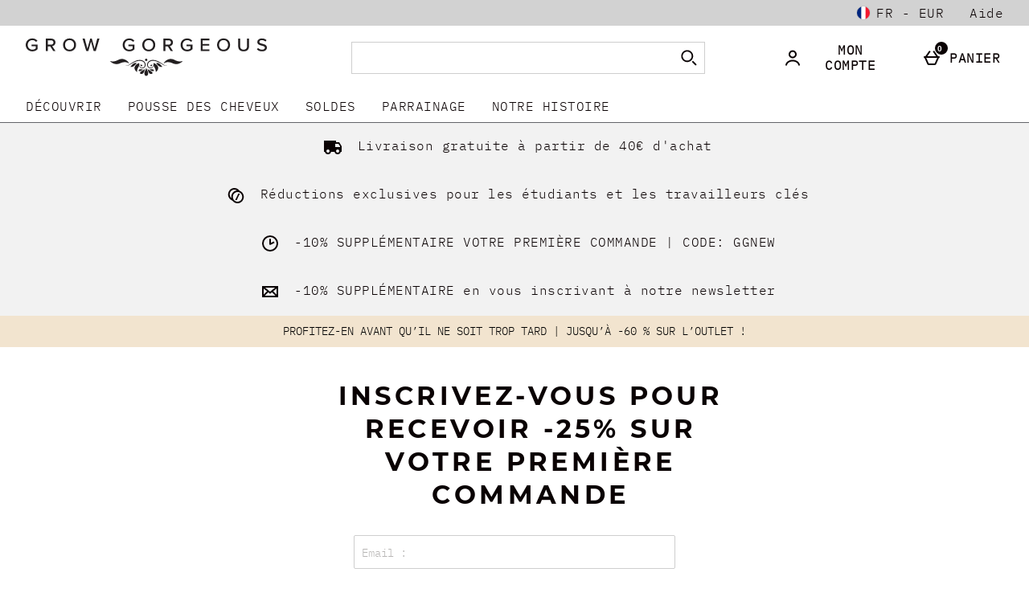

--- FILE ---
content_type: text/html;charset=UTF-8
request_url: https://www.growgorgeous.fr/emailSignUp.account
body_size: 122619
content:








<!DOCTYPE html>




































































    
    
        
       
    



















































































































































 
 
 
 
 
 
 
 
 









































































	
	
	
	
		
		
			
		
			
		
			
				
			
		
			
		
		
			
				
			
			
		
	



























	
	
		
	













	
		
	
	








    
    
        
    

































	
	
		
	





    
    
        
    





    
    
        
    





	
	
		
	





	





	












	
	
		
	



	
	
		
	



	
	
		
	



    
    
        
    



	
	
		
	










	


















    
    
        
    










































	
	
		
	















    
    
        
    



































	
		
	
	









	





	
		
	
	












	
	
		
	

	
	

	
	

	
	

	
	
		
	

	
	
	

	
	
	
	
	
	
























    
    
        
    











	
	
		
	




























  
    
  
  
  
  

















<html lang="fr-fr" xml:lang="fr-fr" dir="ltr"
   class="no-js no-touch lang-fr_FR">









































<!-- Webserver = || www.growgorgeous.fr || MAN-WEB-075 || 8.4331.88 -->

<head>

  




















	
		<link rel="preconnect" href="https://s1.thcdn.com/">
		<link rel="preconnect" href="https://static.thcdn.com/">
		<link rel="preconnect" href="https://static.thcdn.com/" crossorigin>
		<link rel="preconnect" href="https://s1.thcdn.com/" crossorigin>
	
	
	



	








	
		
	
	






	

	

	

	



	<link rel="preload" href="https://static.thcdn.com/www/common/scripts/dist/vendor-4cf02f9634.min.js" as="script">

	
		
		
			<link rel="dns-prefetch" href="https://static.thcdn.com">
		
	

	<link rel="dns-prefetch" href="https://userexperience.thehut.net/">
	<link rel="dns-prefetch" href="https://eum.thehut.net">
	<link rel="dns-prefetch" href="https://stats.g.doubleclick.net">
	<link rel="dns-prefetch" href="https://googleads.g.doubleclick.net">
	<link rel="dns-prefetch" href="https://www.googletagmanager.com">
	<link rel="dns-prefetch" href="https://www.google-analytics.com">
	<link rel="dns-prefetch" href="https://www.googleadservices.com">



	<link rel="preconnect" href="https://www.dwin1.com">
	<link rel="dns-prefetch" href="https://www.dwin1.com">

	<link rel="preconnect" href="https://connect.facebook.net">
	<link rel="dns-prefetch" href="https://connect.facebook.net">

	<link rel="preconnect" href="https://bat.bing.com">
	<link rel="dns-prefetch" href="https://bat.bing.com">

	



    












<meta charset="utf-8" />

<title>
	
		
		
		
		
		
		
		
		
		
		

		
		
			
				
				

				
				
				

				
				

				
				

				
				

				

				

				

				

				
				

				
				
					
						Email Sign-Up
					
				
			
			
		
	
</title>

  


















	
	

	

	
	

	
	
		
			
			
			
				<meta name="robots" data-from="default" content="index, follow"/>
			
		
	




	

<meta name="Description" content="
	
		
		
		

		
		

		
		
				
			
			
				
			
		
	
"/>



<meta name="Keywords" content="
	Grow Gorgeous France,
	
		
		
		
		
		

		
			
				
			
		
	
	, free delivery"/>







	<meta name="geo.region" content="fr"/>


<meta name="copyright" content="Grow Gorgeous France"/>


































	
	







<meta property="fb:app_id" content="1910238985879027" />


	

	

	

	
		
		
			
			
				<meta property="og:title" content="Grow Gorgeous France"/>
			
		
		<meta property="og:type" content="article" />
		<meta property="og:image"
			  content="https://www.growgorgeous.fr/c-images/fb-image.png"/>
	



	
	
		<meta property="og:url" content="https://www.growgorgeous.fr/emailSignUp.account"/>
	



	
	
		<meta property="og:site_name" content="Grow Gorgeous France"/>
	








<meta http-equiv="Content-Language"
	  content="FR-FR"/>









	
		<link rel="alternate" hreflang="de-de" href="https://www.growgorgeous.de/emailSignUp.account"/>
	
		<link rel="alternate" hreflang="zh-cn" href="https://cn.growgorgeous.com/emailSignUp.account"/>
	
		<link rel="alternate" hreflang="en-gb" href="https://www.growgorgeous.co.uk/emailSignUp.account"/>
	
		<link rel="alternate" hreflang="it-it" href="https://www.growgorgeous.it/emailSignUp.account"/>
	
		<link rel="alternate" hreflang="fr-fr" href="https://www.growgorgeous.fr/emailSignUp.account"/>
	
		<link rel="alternate" hreflang="en-us" href="https://www.growgorgeous.com/emailSignUp.account"/>
	
		<link rel="alternate" hreflang="es-es" href="https://www.growgorgeous.es/emailSignUp.account"/>
	




























	<meta name="google-site-verification" content="5HQM4Uqn6b-YNNM8HAksQ8pbJac5gKzNmtjQbI31KT8" />




































	
	
	
		<link rel="canonical" href="https://www.growgorgeous.fr/emailSignUp.account"/>
	















  
















<script>
	/*!
loadCSS: load a CSS file asynchronously.
[c]2014 @scottjehl, Filament Group, Inc.
Licensed MIT
*/
function loadCSS(e,t,n,o){"use strict";var a=window.document.createElement("link"),r=t||window.document.getElementsByTagName("script")[0],d=window.document.styleSheets;return a.rel="stylesheet",a.href=e,a.media="only x",o&&(a.onload=o),r.parentNode.insertBefore(a,r),a.onloadcssdefined=function(e){for(var t,n=0;n<d.length;n++)d[n].href&&d[n].href===a.href&&(t=true);t?e():setTimeout((function(){a.onloadcssdefined(e)}))},a.onloadcssdefined((function(){a.media=n||"all"})),a}
/*! loadJS: load a JS file asynchronously. [c]2014 @scottjehl, Filament Group, Inc. (Based on http://goo.gl/REQGQ by Paul Irish). Licensed MIT */function loadJS(e,t){"use strict";var n=window.document.getElementsByTagName("script")[0],o=window.document.createElement("script");return o.src=e,o.async=true,n.parentNode.insertBefore(o,n),t&&"function"==typeof t&&(o.onload=t),o}function loadFont(e,t,n){var o=navigator.userAgent,a;if(!window.addEventListener||o.match(/(Android (2|3|4.0|4.1|4.2|4.3))|(Opera (Mini|Mobi))/)&&!o.match(/Chrome/))return;var r={};try{r=localStorage||{}}catch(e){}var d="x-font-"+e,i=d+"url",s=d+"css",c=r[i],l=r[s],u=document.createElement("style");if(u.rel="stylesheet",document.head.appendChild(u),!l||c!==t&&c!==n){var f=n&&w()?n:t,m=new XMLHttpRequest;m.open("GET",f),m.onload=function(){m.status>=200&&m.status<400&&(r[i]=f,r[s]=u.textContent=m.responseText)},m.send()}else u.textContent=l;function w(){if(!window.FontFace)return false;var e=new FontFace("t",'url("data:application/font-woff2,") format("woff2")',{});return e.load(),"loading"===e.status}}
</script>








	
	
		




<!-- https://static.thcdn.com/www/styles/css/growgorgeous/critical-css-path-417adadf55.css -->





















	
	
		
		
	













	
	
	
	
		
	
	



	
	
		
		
		
		
	



	<style>
		html,body,div,span,object,iframe,h1,h2,h3,h4,h5,h6,p,blockquote,pre,a,abbr,address,cite,code,del,dfn,em,img,ins,kbd,q,s,samp,small,strong,sub,sup,var,b,u,i,dl,dt,dd,ol,ul,li,fieldset,form,label,legend,input,textarea,button,select,table,caption,tbody,tfoot,thead,tr,th,td,article,aside,canvas,details,embed,figure,figcaption,footer,header,hgroup,menu,nav,output,ruby,section,summary,time,mark,audio,video{font-size:10px;line-height:10px;font-weight:inherit;font-style:inherit;text-indent:0;text-decoration:none;white-space:normal;margin:0;padding:0;height:initial;border:0;background:0 0;list-style:none;vertical-align:baseline;border-collapse:collapse;border-spacing:0;content:'';content:none;quotes:none;box-sizing:content-box}@media screen and (max-width:900px){html h1:focus,html h2:focus,html h3:focus,body h1:focus,body h2:focus,body h3:focus,div h1:focus,div h2:focus,div h3:focus,span h1:focus,span h2:focus,span h3:focus,object h1:focus,object h2:focus,object h3:focus,iframe h1:focus,iframe h2:focus,iframe h3:focus,h1 h1:focus,h1 h2:focus,h1 h3:focus,h2 h1:focus,h2 h2:focus,h2 h3:focus,h3 h1:focus,h3 h2:focus,h3 h3:focus,h4 h1:focus,h4 h2:focus,h4 h3:focus,h5 h1:focus,h5 h2:focus,h5 h3:focus,h6 h1:focus,h6 h2:focus,h6 h3:focus,p h1:focus,p h2:focus,p h3:focus,blockquote h1:focus,blockquote h2:focus,blockquote h3:focus,pre h1:focus,pre h2:focus,pre h3:focus,a h1:focus,a h2:focus,a h3:focus,abbr h1:focus,abbr h2:focus,abbr h3:focus,address h1:focus,address h2:focus,address h3:focus,cite h1:focus,cite h2:focus,cite h3:focus,code h1:focus,code h2:focus,code h3:focus,del h1:focus,del h2:focus,del h3:focus,dfn h1:focus,dfn h2:focus,dfn h3:focus,em h1:focus,em h2:focus,em h3:focus,img h1:focus,img h2:focus,img h3:focus,ins h1:focus,ins h2:focus,ins h3:focus,kbd h1:focus,kbd h2:focus,kbd h3:focus,q h1:focus,q h2:focus,q h3:focus,s h1:focus,s h2:focus,s h3:focus,samp h1:focus,samp h2:focus,samp h3:focus,small h1:focus,small h2:focus,small h3:focus,strong h1:focus,strong h2:focus,strong h3:focus,sub h1:focus,sub h2:focus,sub h3:focus,sup h1:focus,sup h2:focus,sup h3:focus,var h1:focus,var h2:focus,var h3:focus,b h1:focus,b h2:focus,b h3:focus,u h1:focus,u h2:focus,u h3:focus,i h1:focus,i h2:focus,i h3:focus,dl h1:focus,dl h2:focus,dl h3:focus,dt h1:focus,dt h2:focus,dt h3:focus,dd h1:focus,dd h2:focus,dd h3:focus,ol h1:focus,ol h2:focus,ol h3:focus,ul h1:focus,ul h2:focus,ul h3:focus,li h1:focus,li h2:focus,li h3:focus,fieldset h1:focus,fieldset h2:focus,fieldset h3:focus,form h1:focus,form h2:focus,form h3:focus,label h1:focus,label h2:focus,label h3:focus,legend h1:focus,legend h2:focus,legend h3:focus,input h1:focus,input h2:focus,input h3:focus,textarea h1:focus,textarea h2:focus,textarea h3:focus,button h1:focus,button h2:focus,button h3:focus,select h1:focus,select h2:focus,select h3:focus,table h1:focus,table h2:focus,table h3:focus,caption h1:focus,caption h2:focus,caption h3:focus,tbody h1:focus,tbody h2:focus,tbody h3:focus,tfoot h1:focus,tfoot h2:focus,tfoot h3:focus,thead h1:focus,thead h2:focus,thead h3:focus,tr h1:focus,tr h2:focus,tr h3:focus,th h1:focus,th h2:focus,th h3:focus,td h1:focus,td h2:focus,td h3:focus,article h1:focus,article h2:focus,article h3:focus,aside h1:focus,aside h2:focus,aside h3:focus,canvas h1:focus,canvas h2:focus,canvas h3:focus,details h1:focus,details h2:focus,details h3:focus,embed h1:focus,embed h2:focus,embed h3:focus,figure h1:focus,figure h2:focus,figure h3:focus,figcaption h1:focus,figcaption h2:focus,figcaption h3:focus,footer h1:focus,footer h2:focus,footer h3:focus,header h1:focus,header h2:focus,header h3:focus,hgroup h1:focus,hgroup h2:focus,hgroup h3:focus,menu h1:focus,menu h2:focus,menu h3:focus,nav h1:focus,nav h2:focus,nav h3:focus,output h1:focus,output h2:focus,output h3:focus,ruby h1:focus,ruby h2:focus,ruby h3:focus,section h1:focus,section h2:focus,section h3:focus,summary h1:focus,summary h2:focus,summary h3:focus,time h1:focus,time h2:focus,time h3:focus,mark h1:focus,mark h2:focus,mark h3:focus,audio h1:focus,audio h2:focus,audio h3:focus,video h1:focus,video h2:focus,video h3:focus{outline:0}}input::-moz-placeholder{font-size:10px;line-height:10px;font-weight:inherit;font-family:inherit;font-style:inherit}input:-ms-input-placeholder{font-size:10px;line-height:10px;font-weight:inherit;font-family:inherit;font-style:inherit}input::placeholder{font-size:10px;line-height:10px;font-weight:inherit;font-family:inherit;font-style:inherit}blockquote,q{quotes:none}blockquote:before,blockquote:after,q:before,q:after{content:none}body{direction:ltr;unicode-bidi:normal;background-color:#fff;color:#0a0203}.internationalOverlay{background-color:#fff;padding:20px;max-width:450px}.internationalOverlay_CloseButton:hover,.internationalOverlay_CloseButton:focus{background:#d2d2d2}.internationalOverlay_heading{font-family:"Montserrat Bold",Arial,sans-serif;font-size:32px;line-height:1.3;letter-spacing:6.4px;text-transform:uppercase;color:#0a0203;margin-top:0;margin-bottom:10px}.internationalOverlay_explanation{font-family:"IBM Plex Mono",Arial,sans-serif;font-size:14px;line-height:1.42;letter-spacing:0;color:#0a0203;margin-top:10px;margin-bottom:19px}.internationalOverlay_goButton{font-family:"IBM Plex Mono",Arial,sans-serif;font-size:16px;line-height:1.2;letter-spacing:.5px;color:#0a0203;box-sizing:border-box;background-color:#d8d8d8;border-width:1px;border-style:solid;border-color:#d8d8d8;color:#333;line-height:1.35;display:inline-block;text-decoration:none;transition:background-color .2s;padding:10px 15px;border-radius:0;cursor:pointer;text-align:center;text-transform:uppercase;height:40px;box-sizing:border-box;display:block;width:100%;margin-top:10px;margin-bottom:10px;overflow-wrap:break-word;text-align:center}.internationalOverlay_goButton:hover{background-color:#63656a;border-color:#63656a;color:#fff}.internationalOverlay_goButton:focus{background-color:#63656a;border-color:#63656a;color:#fff;outline:2px solid #fff;outline-offset:-4px}.internationalOverlay_goButton:focus-within{background-color:#63656a;border-color:#63656a;color:#fff;outline:2px solid #fff;outline-offset:-4px}.internationalOverlay_goButton::-moz-focus-inner{border:0}.internationalOverlay_goButton:active{background-color:#000;border-color:#000;color:#fff;outline:0}.internationalOverlay_goButton[disabled],.internationalOverlay_goButton.disabled{background-color:rgba(99,101,106,.6);border-color:rgba(99,101,106,.6);color:#63656a;opacity:.6;cursor:not-allowed}.internationalOverlay_goButton:before{display:inline-block;content:'';width:20px;height:20px;background-repeat:no-repeat;background-size:cover;background-position:center;border-radius:50%;vertical-align:middle;margin-right:10px;margin-top:-3px}.internationalOverlay_goButton-en:before{background-image:url(//static.thcdn.com/www/common/images/flags/1x1/gb-9681a43477.svg)}.internationalOverlay_goButton-encn:before{background-image:url(//static.thgcdn.cn/www/common/images/flags/1x1/gb-9681a43477.svg)}.internationalOverlay_stayButton{background-color:transparent;border-color:transparent;border-width:0;border-style:none;padding:0;font-size:inherit;font-family:inherit;color:#0a0203;border-radius:0;display:inline;text-decoration:none;box-sizing:border-box;display:block;width:100%;margin-top:10px;margin-bottom:10px;overflow-wrap:break-word}.internationalOverlay_stayButton:hover{background-color:transparent;color:#3b3535;text-decoration:underline;cursor:pointer}.internationalOverlay_stayButton[disabled],.internationalOverlay_stayButton.disabled{color:#858181;text-decoration:line-through;cursor:not-allowed}.internationalOverlay_popup .popup-close{display:none}.internationalOverlay_popup .popupCloseButton_svg{display:none}.internationalOverlay_popup .popupContainer{max-width:450px;top:70px;width:90%;height:initial;padding:0;-ms-overflow-style:none}.breadcrumbs{position:relative;display:block;width:100%;max-width:1400px;padding-top:0;padding-right:0;padding-bottom:0;padding-left:0;margin-top:20px;margin-right:auto;margin-left:auto;margin-bottom:0;border-top:none;border-bottom:none}@media screen and (min-width:600px){.breadcrumbs{margin-bottom:10px;overflow:hidden}}.breadcrumbs_container{white-space:nowrap;overflow-y:auto;margin-top:0;margin-right:0;margin-bottom:0;margin-left:0;padding-top:10px;padding-right:8px;padding-bottom:10px;padding-left:8px;display:block;overflow-x:auto}.breadcrumbs_container::after{content:'';position:absolute;top:0;right:0;width:50px;height:100%;background-image:linear-gradient(90deg,rgba(255,255,255,0) 6%,rgba(255,255,255,0) 9%,rgba(255,255,255,.03) 11%,#fff 67%);opacity:.8;display:none}.breadcrumbs_container li:not(.breadcrumbs_item-active){font-weight:inherit}@media screen and (min-width:600px){.breadcrumbs_container{padding-right:16px;padding-left:16px}}@media screen and (min-width:900px){.breadcrumbs_container{padding-top:0;padding-bottom:0}}.breadcrumbs_item.breadcrumbs_item.breadcrumbs_item.breadcrumbs_item.breadcrumbs_item{font-family:"Montserrat Bold",Arial,sans-serif;font-size:16px;line-height:1.4;color:#0a0203;letter-spacing:3.2px;text-transform:uppercase;font-weight:700;color:#747583;width:auto;display:inline-block;padding-top:0;padding-right:0;padding-bottom:0;padding-left:0;margin-top:3px;margin-right:0;margin-bottom:3px;margin-left:0;white-space:nowrap}.breadcrumbs_item.breadcrumbs_item.breadcrumbs_item.breadcrumbs_item.breadcrumbs_item:after{content:">";display:inline-block;color:inherit;font-size:inherit;font-weight:inherit;padding-top:0;padding-right:0;padding-bottom:0;padding-left:0;margin-top:0;margin-right:0;margin-bottom:0;margin-left:0;border-top:none;border-bottom:none;border-left:none}.breadcrumbs_item.breadcrumbs_item.breadcrumbs_item.breadcrumbs_item.breadcrumbs_item:last-child:after{display:none}.breadcrumbs_item-active{color:#0a0203;font-weight:400;text-transform:none;opacity:1}.breadcrumbs_link{font-family:"Montserrat Bold",Arial,sans-serif;font-size:16px;line-height:1.4;color:#0a0203;letter-spacing:3.2px;text-transform:uppercase;font-weight:700;text-decoration:none}.breadcrumbs_link:hover{color:#0a0203;text-decoration:none}.breadcrumbs_link-back::before{content:'';display:inline-block;position:relative;top:1px;margin-right:5px;border-top:.5px solid transparent;border-right:.5px solid #d2d2d2;border-bottom:.5px solid transparent;border-left:0 solid transparent}.breadcrumbs_constraint_container{padding-top:0;padding-bottom:0;margin-top:0;margin-bottom:0}@media screen and (min-width:600px){.breadcrumbs_constraint_container{padding-top:8px;padding-bottom:8px;margin-top:0;margin-bottom:0}}.backToTopButton{display:inline-block;width:44px;height:44px;background-color:rgba(255,255,255,.7);padding-top:5px;padding-right:5px;padding-bottom:5px;padding-left:5px;border-width:1px;border-style:solid;border-color:#0a0203;border-radius:0;text-decoration:none;vertical-align:middle}@media screen and (min-width:800px){.backToTopButton{width:30px;height:30px;cursor:pointer}}.backToTopButton-sticky{background-color:rgba(255,255,255,.7);position:fixed;right:10px;bottom:-50px;left:initial;opacity:0;z-index:9999;transition:all 400ms cubic-bezier(.68,-.55,.265,1.55),opacity .3s}.backToTopButton-sticky.left{left:10px;right:initial}.backToTopButton-trolley{transition:all .3s ease-in-out}.backToTopButton-disabled{background-color:transparent;opacity:.25;pointer-events:none}.backToTopButton-enabled{opacity:1}.backToTopButton-visible{bottom:10px;opacity:1}.backToTopButton_icon{display:block;position:relative;top:auto;right:auto;bottom:auto;left:auto;width:100%;height:100%;fill:#0a0203;pointer-events:none}.backToTopButton_body{display:none}.headerSearch{display:static;margin-top:10px;margin-bottom:10px;width:100%;height:50px;min-width:50px}@media screen and (min-width:1200px){.headerSearch{position:relative;margin-left:inherit;margin-right:inherit;margin-top:auto;margin-bottom:auto;width:100%;display:block;max-width:440px;min-width:50px}}.headerSearch_form{pointer-events:none;position:absolute;width:100%;top:inherit;left:0;right:0;z-index:10;box-sizing:border-box;visibility:hidden;overflow:hidden;display:none}@media screen and (min-width:1200px){.headerSearch_form{position:relative;display:block;top:inherit;pointer-events:all;margin-top:inherit;margin-bottom:inherit;padding-left:0;padding-right:0;z-index:1;max-width:inherit;visibility:visible}}.headerSearch_formInner{padding-top:inherit;padding-bottom:inherit;padding-left:inherit;padding-right:inherit;margin-top:auto;margin-bottom:auto;margin-right:auto;margin-left:auto;background-color:transparent;transition:none;box-sizing:border-box;transform:translate(0,-101%);visibility:visible;display:flex;width:100%;opacity:0}.headerSearch_formInner .headerSearch_cross{width:16px;height:16px;padding:0;border-radius:0;background-color:transparent;margin-right:0;box-sizing:border-box}@media screen and (min-width:1200px){.headerSearch_formInner{position:relative;display:block;opacity:inherit;transform:inherit;transition:inherit;background-color:transparent;padding-top:0;padding-bottom:0;padding-left:0;padding-right:0;max-width:inherit;border-radius:0}}.headerSearch_form-overlay{z-index:10}.headerSearch_spyglass_fillContainer{fill:#d2d2d2}@media screen and (min-width:900px){.headerSearch_spyglass_fillContainer{fill:#d2d2d2}}.headerSearch_form-show{display:block;pointer-events:all}.headerSearch_form-show .headerSearch_formInner{transform:translate(0,0);opacity:1}.headerSearch_form-show .headerSearch_spyglass_fillContainer{fill:#fff}.headerSearch_toggleForm{border-width:0;background-color:transparent;-webkit-appearance:none;-moz-appearance:none;appearance:none;cursor:pointer;display:flex;align-items:center;justify-content:center;top:0;height:50px;padding-left:10px;padding-right:10px;margin-left:auto;margin-right:auto;min-width:100%;z-index:3;overflow:hidden}.headerSearch_toggleForm .headerSearch_spyglass .headerSearch_spyglass_fillContainer{fill:#fff}.headerSearch_toggleForm:focus{outline:0}@media screen and (min-width:1200px){.headerSearch_toggleForm{height:40px;display:none}}.headerSearch_toggleForm-open{background-color:#d2d2d2;z-index:10;position:relative}.headerSearch_toggleForm-open .headerSearch_spyglass_fillContainer{fill:#fff}.headerSearch_input{box-sizing:border-box;font-family:"IBM Plex Mono",Arial,sans-serif;font-size:14px;line-height:1.42;letter-spacing:0;color:#0a0203;font-size:16px;border:1px solid #cecece;border-radius:0;padding:9px;background-color:#fff;height:50px;max-height:72px;color:#0a0203;background-color:#fff;width:100%;margin-bottom:0;border:1px solid #cecece}.headerSearch_input[disabled],.headerSearch_input.disabled,.headerSearch_input:disabled{opacity:.5;cursor:not-allowed;background-color:#d2d2d2}.headerSearch_input[readonly],.headerSearch_input.readonly{border-color:transparent}.headerSearch_input:focus{border-color:#0a0203}.headerSearch_input::-moz-placeholder{font-family:"IBM Plex Mono",Arial,sans-serif;font-size:14px;line-height:1.42;letter-spacing:0;color:#0a0203;color:#b7b5b4}.headerSearch_input:-ms-input-placeholder{font-family:"IBM Plex Mono",Arial,sans-serif;font-size:14px;line-height:1.42;letter-spacing:0;color:#0a0203;color:#b7b5b4}.headerSearch_input::placeholder{font-family:"IBM Plex Mono",Arial,sans-serif;font-size:14px;line-height:1.42;letter-spacing:0;color:#0a0203;color:#b7b5b4}.headerSearch_input:focus{outline:0;border-color:#b7b5b4;color:inherit}.headerSearch_input::-moz-placeholder{font-family:"IBM Plex Mono",Arial,sans-serif;font-size:14px;line-height:1.42;letter-spacing:0;color:#0a0203;color:#0a0203;opacity:.5}.headerSearch_input:-ms-input-placeholder{font-family:"IBM Plex Mono",Arial,sans-serif;font-size:14px;line-height:1.42;letter-spacing:0;color:#0a0203;color:#0a0203;opacity:.5}.headerSearch_input::placeholder{font-family:"IBM Plex Mono",Arial,sans-serif;font-size:14px;line-height:1.42;letter-spacing:0;color:#0a0203;color:#0a0203;opacity:.5}@media screen and (max-width:600px){.headerSearch_input{font-size:16px}}@media screen and (min-width:1200px){.headerSearch_input{height:40px}.headerSearch_input:focus{outline:0;border-color:#b7b5b4;color:inherit}}.headerSearch_input.slimHeaderSearch_Input{background-color:#fff;font-weight:inherit;font-size:textInput;line-height:inherit;border:0}.headerSearch_input.slimHeaderSearch_Input::-moz-placeholder{color:#0a0203;font-weight:inherit;font-size:inherit;line-height:inherit}.headerSearch_input.slimHeaderSearch_Input:-ms-input-placeholder{color:#0a0203;font-weight:inherit;font-size:inherit;line-height:inherit}.headerSearch_input.slimHeaderSearch_Input::placeholder{color:#0a0203;font-weight:inherit;font-size:inherit;line-height:inherit}.headerSearch_input-resultsVisible{border-bottom-left-radius:0;border-bottom-right-radius:0}.headerSearch_hideResults{position:absolute;cursor:pointer;top:0;bottom:0;right:50px;height:auto;margin:auto;display:none;border:0;background:0 0}@media screen and (min-width:1200px){.headerSearch_hideResults{right:50px}}.headerSearch_clearResults,.headerSearch_buttonText{text-indent:-9999px;font-size:0}.headerSearch_hideResults-show{display:flex;align-items:center}.headerSearch_cross{display:block;height:20px;width:20px;fill:#0a0203}.headerSearch_cross .headerSearch_crossFill{fill:#0a0203}.headerSearch_toggleForm .headerSearch_cross{display:none}.headerSearch_toggleForm-open .headerSearch_cross{display:none}.headerSearch_spyglass{stroke:none;fill:#fff;height:24px;width:24px;margin-right:9px;margin-left:9px;transition:transform .3s,opacity .3s}.headerSearch_toggleForm-open .headerSearch_spyglass{display:block}.headerSearch_spyglass-hidden{transform:translateY(120%);opacity:0}.headerSearch_button{background-color:transparent;-webkit-appearance:none;-moz-appearance:none;appearance:none;position:absolute;cursor:pointer;display:flex;align-items:center;top:0;height:50px;right:0;padding-left:0;padding-right:0;margin-left:0;margin-right:0;border-top-right-radius:0;border-bottom-right-radius:0;border-width:1px;border-style:solid;border-color:#b7b5b4;text-indent:-9999px;pointer-events:all;transition:none}.headerSearch_button-show{opacity:1;pointer-events:all;background-color:#0a0203}.headerSearch_button-show:hover,.headerSearch_button-show:focus{background-color:#000}@media screen and (min-width:1200px){.headerSearch_button{top:0;right:0;height:40px;padding-left:0;padding-right:0}}.headerSearch_button.slimHeaderSearch_Btn:not(.headerSearch_button-show){background-color:transparent}.headerSearch_button-show .headerSearch_spyglass_fillContainer{fill:#d2d2d2}.headerSearch_overlay{opacity:0;transition:opacity .3s ease;position:fixed;pointer-events:none;top:0;right:0;bottom:0;height:100%;width:100%;z-index:6;background-color:rgba(0,0,0,.5)}.headerSearch_overlay-show{opacity:1;pointer-events:all}.headerSearchThatScrolls{display:block;height:72px;position:relative}@media screen and (min-width:1200px){.headerSearchThatScrolls{display:none}}.headerSearchThatScrolls_form{width:100%;height:0}.headerSearchThatScrolls_formInner{padding-top:16px;padding-bottom:16px;padding-left:16px;padding-right:16px;display:flex;width:100%;box-sizing:border-box}.headerSearchThatScrolls_formInner .headerSearchThatScrolls_input{height:40px}.headerSearchThatScrolls_formInner .headerSearchThatScrolls_input::-moz-placeholder{font-family:"IBM Plex Mono",Arial,sans-serif;font-size:14px;line-height:1.42;letter-spacing:0;color:#0a0203;color:#0a0203}.headerSearchThatScrolls_formInner .headerSearchThatScrolls_input:-ms-input-placeholder{font-family:"IBM Plex Mono",Arial,sans-serif;font-size:14px;line-height:1.42;letter-spacing:0;color:#0a0203;color:#0a0203}.headerSearchThatScrolls_formInner .headerSearchThatScrolls_input::placeholder{font-family:"IBM Plex Mono",Arial,sans-serif;font-size:14px;line-height:1.42;letter-spacing:0;color:#0a0203;color:#0a0203}@media screen and (min-width:1200px){.headerSearchThatScrolls_formInner{display:none}}.headerSearchThatScrolls_toggleForm{border-width:0;background-color:transparent;-webkit-appearance:none;-moz-appearance:none;appearance:none;cursor:pointer;display:flex;align-items:center;justify-content:center;top:0;height:100%;padding-left:0;padding-right:0;margin-left:auto;margin-right:auto;min-width:100%;z-index:3}.headerSearchThatScrolls_toggleForm:focus{outline:0}@media screen and (min-width:1200px){.headerSearchThatScrolls_toggleForm{height:40px;display:none}}.headerSearchThatScrolls_input{box-sizing:border-box;font-family:"IBM Plex Mono",Arial,sans-serif;font-size:14px;line-height:1.42;letter-spacing:0;color:#0a0203;font-size:16px;border:1px solid #cecece;border-radius:0;padding:9px;background-color:#fff;height:50px;max-height:72px;width:100%;color:#0a0203;margin-bottom:0}.headerSearchThatScrolls_input[disabled],.headerSearchThatScrolls_input.disabled,.headerSearchThatScrolls_input:disabled{opacity:.5;cursor:not-allowed;background-color:#d2d2d2}.headerSearchThatScrolls_input[readonly],.headerSearchThatScrolls_input.readonly{border-color:transparent}.headerSearchThatScrolls_input:focus{border-color:#0a0203}.headerSearchThatScrolls_input::-moz-placeholder{font-family:"IBM Plex Mono",Arial,sans-serif;font-size:14px;line-height:1.42;letter-spacing:0;color:#0a0203;color:#b7b5b4}.headerSearchThatScrolls_input:-ms-input-placeholder{font-family:"IBM Plex Mono",Arial,sans-serif;font-size:14px;line-height:1.42;letter-spacing:0;color:#0a0203;color:#b7b5b4}.headerSearchThatScrolls_input::placeholder{font-family:"IBM Plex Mono",Arial,sans-serif;font-size:14px;line-height:1.42;letter-spacing:0;color:#0a0203;color:#b7b5b4}.headerSearchThatScrolls_input:focus{outline:0;border-color:#b7b5b4}.headerSearchThatScrolls_input::-moz-placeholder{font-size:textInput;font-family:"Montserrat Bold",Arial,sans-serif;letter-spacing:3.2px;text-transform:none;color:#0a0203}.headerSearchThatScrolls_input:-ms-input-placeholder{font-size:textInput;font-family:"Montserrat Bold",Arial,sans-serif;letter-spacing:3.2px;text-transform:none;color:#0a0203}.headerSearchThatScrolls_input::placeholder{font-size:textInput;font-family:"Montserrat Bold",Arial,sans-serif;letter-spacing:3.2px;text-transform:none;color:#0a0203}@media screen and (max-width:600px){.headerSearchThatScrolls_input{font-size:16px}}@media screen and (min-width:1200px){.headerSearchThatScrolls_input{height:40px}.headerSearchThatScrolls_input:focus{outline:0;border-color:#b7b5b4}}.headerSearchThatScrolls_spyglass{fill:#fff;stroke:none;height:24px;width:24px;margin-right:9px;margin-left:9px}.headerSearchThatScrolls_toggleForm-open .headerSearchThatScrolls_spyglass{display:block}@media screen and (min-width:1200px){.headerSearchThatScrolls_spyglass{fill:#fff}}.headerSearchThatScrolls_button{background-color:transparent;-webkit-appearance:none;-moz-appearance:none;appearance:none;position:absolute;cursor:pointer;display:flex;align-items:center;top:16px;height:40px;width:40px;right:16px;padding-left:0;padding-right:0;margin-left:0;margin-right:0;border-top-right-radius:0;border-bottom-right-radius:0;border-width:0;border-style:solid;border-color:#b7b5b4;text-indent:-9999px;pointer-events:all;transition:none}.headerSearchThatScrolls_button .headerSearch_spyglass_fillContainer{fill:#0a0203}.headerSearchThatScrolls_buttonText{text-indent:-9999px;font-size:0}.headerSearch_resultsContainer{display:block;width:100%;z-index:999;position:absolute;left:0;top:119px}@media screen and (min-width:900px){.headerSearch_resultsContainer{position:relative;top:0}}.headerSearch_resultsSuggestionsWrapper{margin-top:0;background-color:transparent;padding-top:0;padding-bottom:0}.headerSearch_resultsProductsWrapper{margin-top:10px;background-color:#fff}.headerSearch_results{display:block;height:calc(100vh - 100px);width:100%;background-color:#fff;border-width:1px;border-color:#b7b5b4;border-style:solid;border-radius:0;border-top-left-radius:0;border-top-right-radius:0;border-top-width:0;overflow-y:scroll;box-sizing:border-box}@media screen and (min-width:900px){.headerSearch_results{position:absolute;height:auto}}@media screen and (min-width:1200px){.headerSearch_results{max-width:inherit}}.headerSearch_results-hide{display:none}.headerSearch_resultsList{list-style-type:none;margin-left:0;position:relative;margin-top:0;margin-bottom:0;padding-top:0;padding-bottom:0;padding-left:10px;padding-right:10px}.headerSearch_resultsList-product{padding-left:0;padding-right:0}.headerSearch_resultsListHeader,.headerSearch_resultsSuggestionsHeader{font-family:"Montserrat Bold",Arial,sans-serif;font-size:16px;line-height:1.2;letter-spacing:3.2px;text-transform:uppercase;color:#0a0203;background-color:#0a0203;border-top-width:0;border-top-style:solid;border-top-color:#b7b5b4;color:#fff;padding-top:10px;padding-bottom:10px;padding-left:10px;padding-right:10px;margin-bottom:0;margin-top:0;display:block;width:100%;box-sizing:border-box}.headerSearch_resultsListHeader:first-child,.headerSearch_resultsSuggestionsHeader:first-child{border-top-width:0}.headerSearch_resultsListItem{display:block;position:relative;padding-left:0}.headerSearch_resultsListItem:hover{background-color:transparent}.headerSearch_resultsListItem:hover:after{content:'';display:inline-block;width:15px;height:15px;border-radius:50%;background-color:#0a0203;position:absolute;top:50%;margin-top:-7.5px;right:10px}.headerSearch_resultsListItem-active{background-color:transparent}.headerSearch_resultsListItem-active:after{content:'';display:inline-block;width:15px;height:15px;border-radius:50%;background-color:#0a0203;position:absolute;top:50%;margin-top:-7.5px;right:10px}.headerSearch_resultsListLink{font-family:"IBM Plex Mono",Arial,sans-serif;font-size:14px;line-height:1.42;letter-spacing:0;color:#0a0203;color:#0a0203;margin-top:0;margin-bottom:0;padding-top:20px;padding-bottom:20px;padding-left:0;padding-right:0;text-decoration:none;box-sizing:border-box;display:block}.headerSearch_resultsListLink:hover{background-color:transparent;color:inherit;text-decoration:none}.headerSearch_resultsListProduct{border-bottom-width:1px;border-bottom-style:solid;border-bottom-color:#b7b5b4;display:block;position:relative;cursor:pointer}.headerSearch_resultsListProduct:hover{background-color:#d2d2d2}.headerSearch_resultsListProduct:hover .headerSearch_resultsListProductTitle{text-decoration:none}.headerSearch_resultsListProduct:hover .headerSearch_ratingStars path{fill:#d2d2d2}.headerSearch_resultsListProduct:last-of-type{border-bottom-width:0}.headerSearch_resultsListProductLink{box-sizing:border-box;padding-top:10px;padding-bottom:10px;padding-left:10px;padding-right:10px;text-decoration:none;position:relative;display:table;border-collapse:separate}.headerSearch_resultsListProductLink a:hover{text-decoration:none}.headerSearch_resultsListProductImageContainer{box-sizing:border-box;display:table-cell;vertical-align:middle;width:100px}.headerSearch_resultsListProductImage{max-width:100%;height:auto;width:70px}.headerSearch_resultsListProductDetails{box-sizing:border-box;display:table-cell;vertical-align:top}.headerSearch_resultsListProductTitle{font-family:"Montserrat Bold",Arial,sans-serif;font-size:16px;line-height:1.2;letter-spacing:3.2px;color:#0a0203;color:#0a0203;margin-bottom:10px;margin-top:0;display:block}.headerSearch_resultsListProductRating{display:block}.headerSearch_ratingStarsContainer{display:block;height:30px;margin-bottom:10px;overflow:hidden;width:99px}.headerSearch_ratingStarsBaseFill{background-color:#d2d2d2;width:100px;height:25px;display:block;z-index:5;position:relative}.headerSearch_ratingStars{display:block;white-space:nowrap;overflow:hidden;width:100%;z-index:10;position:relative;top:-1px}.headerSearch_ratingStarsScoreFill{background-color:#fa9e1c;height:25px;position:absolute;z-index:-1;left:0;top:0}.headerSearch_resultsListProductPrice{font-family:"Montserrat Bold",Arial,sans-serif;font-size:16px;line-height:1.2;letter-spacing:3.2px;color:#0a0203;color:#0a0203;margin-bottom:0;margin-top:0;display:block}.hasImprovedSearch .headerSearch_resultsList{display:flex;flex-wrap:nowrap;flex-direction:row;overflow:auto;white-space:nowrap}@media screen and (min-width:1200px){.hasImprovedSearch .headerSearch_resultsList{flex-wrap:wrap}}.hasImprovedSearch .headerSearch_results{border-radius:0}.hasImprovedSearch .headerSearch_resultsListProduct{flex-grow:0;flex-shrink:1;flex-basis:100%}.hasImprovedSearch .headerSearch_resultsListProduct:hover{background-color:transparent}@media screen and (min-width:1200px){.hasImprovedSearch .headerSearch_resultsListProduct{flex-basis:25%}}.hasImprovedSearch .headerSearch_resultsListProductLink{display:flex;flex-direction:column;align-items:flex-start}.hasImprovedSearch .headerSearch_resultsListProductRating{display:none}.hasImprovedSearch .headerSearch_resultsListProductTitle{margin-bottom:20px;margin-top:14px;white-space:normal}.hasImprovedSearch .headerSearch_resultsListProductImage{width:100%}.hasImprovedSearch .headerSearch_resultsListProductImageContainer{width:100%}.hasImprovedSearch .headerSearch_resultsBlog{width:100%;height:auto;border-width:1px;border-radius:4px;border-style:solid;border-color:#0a0203;margin-bottom:20px}@media screen and (min-width:600px){.hasImprovedSearch .headerSearch_resultsBlog{max-width:426px;max-height:109px;min-width:343px;min-height:100px;flex-grow:1;flex-shrink:1;margin:0 10px}}@media screen and (min-width:1200px){.hasImprovedSearch .headerSearch_resultsBlog{margin:0 37.5px 0 0}}.hasImprovedSearch .headerSearch_resultsRHSWrapper{background-color:#fff;max-width:inherit}.hasImprovedSearch .headerSearch_resultsBlogLink{display:flex;flex-direction:row;height:100%;width:100%}.hasImprovedSearch .headerSearch_resultsListBlogImage{height:100%;width:auto;border-radius:4px 0 0 4px;max-width:426px;max-height:109px}.hasImprovedSearch .headerSearch_resultsBlogType{font-family:"IBM Plex Mono",Arial,sans-serif;font-size:24px;line-height:1.2;letter-spacing:.5px;color:#0a0203;color:#999;margin-bottom:7.5px;text-transform:uppercase;font-size:10px}.hasImprovedSearch .headerSearch_resultsBlogDetails{padding:10px}@media screen and (min-width:600px){.hasImprovedSearch .headerSearch_resultsBlogDetails{padding:15px}}@media screen and (min-width:1200px){.hasImprovedSearch .headerSearch_resultsBlogDetails{padding:20px}}.hasImprovedSearch .headerSearch_resultsBlogTitle{font-family:"IBM Plex Mono",Arial,sans-serif;font-size:14px;line-height:1.42;letter-spacing:0;color:#0a0203;font-weight:800;display:-webkit-box;-webkit-box-orient:vertical;overflow-y:hidden;-webkit-line-clamp:3}.hasImprovedSearch .headerSearch_resultsList-blogs{display:flex;flex-direction:column;padding-bottom:0;overflow-x:auto;overflow-y:hidden;padding-left:20px;padding-right:20px;margin-left:0}@media screen and (min-width:600px){.hasImprovedSearch .headerSearch_resultsList-blogs{flex-direction:row;padding-left:0;padding-right:0}}.hasImprovedSearch .headerSearch_button_viewAllBlogs{font-family:"IBM Plex Mono",Arial,sans-serif;font-size:14px;line-height:1.42;letter-spacing:0;color:#0a0203;text-decoration:underline;padding:0;margin:5px 0 40px 20px;white-space:nowrap}@media screen and (min-width:1200px){.hasImprovedSearch .headerSearch_button_viewAllBlogs{margin:0 0 30px 0}}.hasImprovedSearch .headerSearch_button_viewAllBlogs-header{display:none;padding:20px;margin:0}@media screen and (min-width:600px){.hasImprovedSearch .headerSearch_button_viewAllBlogs-header{display:block}}@media screen and (min-width:1200px){.hasImprovedSearch .headerSearch_button_viewAllBlogs-header{display:none}}.hasImprovedSearch .headerSearch_button_viewAllBlogs-lower{display:block}@media screen and (min-width:600px){.hasImprovedSearch .headerSearch_button_viewAllBlogs-lower{display:none}}@media screen and (min-width:1200px){.hasImprovedSearch .headerSearch_button_viewAllBlogs-lower{display:block}}.hasImprovedSearch .headerSearch_improvedSearch_viewAllButton{font-family:"IBM Plex Mono",Arial,sans-serif;font-size:16px;line-height:1.2;letter-spacing:.5px;color:#0a0203;box-sizing:border-box;background-color:#d8d8d8;border-width:1px;border-style:solid;border-color:#d8d8d8;color:#333;line-height:1.35;display:inline-block;text-decoration:none;transition:background-color .2s;padding:10px 15px;border-radius:0;cursor:pointer;text-align:center;text-transform:uppercase;height:40px;box-sizing:border-box;padding:15px 40px;margin:30px 0 100px 0}.hasImprovedSearch .headerSearch_improvedSearch_viewAllButton:hover{background-color:#63656a;border-color:#63656a;color:#fff}.hasImprovedSearch .headerSearch_improvedSearch_viewAllButton:focus{background-color:#63656a;border-color:#63656a;color:#fff;outline:2px solid #fff;outline-offset:-4px}.hasImprovedSearch .headerSearch_improvedSearch_viewAllButton:focus-within{background-color:#63656a;border-color:#63656a;color:#fff;outline:2px solid #fff;outline-offset:-4px}.hasImprovedSearch .headerSearch_improvedSearch_viewAllButton::-moz-focus-inner{border:0}.hasImprovedSearch .headerSearch_improvedSearch_viewAllButton:active{background-color:#000;border-color:#000;color:#fff;outline:0}.hasImprovedSearch .headerSearch_improvedSearch_viewAllButton[disabled],.hasImprovedSearch .headerSearch_improvedSearch_viewAllButton.disabled{background-color:rgba(99,101,106,.6);border-color:rgba(99,101,106,.6);color:#63656a;opacity:.6;cursor:not-allowed}.headerSearch_results_recentSearches{flex-basis:30%}.headerSearch_results_recentSearches a{cursor:pointer}.headerSearch_results_recentSearches .headerSearch_improvedSearch_noRecentSearches{padding-left:25px}@media screen and (min-width:600px){.headerSearch_results_recentSearches .headerSearch_improvedSearch_noRecentSearches{padding-left:0}}.headerSearch_button_viewAll{display:none}@media screen and (min-width:1200px){.slim_searchBar .headerSearch{max-width:237px}.slim_searchBar .headerSearch_form{width:237px}.slim_searchBar .headerSearch_results{width:440px}.slim_searchBar .headerSearch_spyglass{margin:8px}.slim_searchBar .headerSearch_input{padding-left:20px}}.hasImprovedSearch .headerSearch{position:static}.hasImprovedSearch .wrap{position:relative}.hasImprovedSearch .headerSearch_results{display:flex}.hasImprovedSearch .headerSearch_overlay{background-color:transparent;top:0}.hasImprovedSearch .headerSearch_results{overflow:hidden}.hasImprovedSearch .headerSearch_results .headerSearch_improvedSearch_wrapper{display:flex;flex-direction:column;max-width:100%;flex-grow:1;margin:0}@media screen and (min-width:1200px){.hasImprovedSearch .headerSearch_results .headerSearch_improvedSearch_wrapper{flex-direction:row;margin-left:auto;margin-right:auto;max-width:1400px}}.westendHeader_container .hasImprovedSearch .headerSearch_results{background:#e6e6e6}@media screen and (min-width:1200px){.westendHeader_container .hasImprovedSearch .headerSearch_results{background:#fff;border-top-style:solid;border-top-width:1px;border-top-color:#0a0203;margin-top:25px}}.westendHeader_container .hasImprovedSearch .headerSearch_resultsSuggestionsWrapper{flex-basis:30%;margin-top:0}@media screen and (min-width:1200px){.westendHeader_container .hasImprovedSearch .headerSearch_resultsSuggestionsWrapper{margin-top:10px;padding-right:40px}}.westendHeader_container .hasImprovedSearch .headerSearch_resultsProductsWrapper{flex-grow:1}.westendHeader_container .hasImprovedSearch .headerSearch_button_viewAll.secondary{font-family:"IBM Plex Mono",Arial,sans-serif;font-size:16px;line-height:1.2;letter-spacing:.5px;color:#0a0203;box-sizing:border-box;background-color:#fff;border-width:1px;border-style:solid;border-color:#0a0203;color:#0a0203;line-height:1.35;display:inline-block;text-decoration:none;transition:background-color .2s;padding:10px 15px;border-radius:0;cursor:pointer;text-align:center;text-transform:uppercase;height:40px;box-sizing:border-box;display:flex;white-space:nowrap;padding:20px}.westendHeader_container .hasImprovedSearch .headerSearch_button_viewAll.secondary:hover{background-color:#63656a;border-color:#63656a;color:#fff;text-decoration:none}.westendHeader_container .hasImprovedSearch .headerSearch_button_viewAll.secondary[disabled],.westendHeader_container .hasImprovedSearch .headerSearch_button_viewAll.secondary.disabled{background-color:rgba(99,101,106,.6);border-color:rgba(99,101,106,.6);color:#63656a;opacity:.6;cursor:not-allowed}@media screen and (min-width:1200px){.westendHeader_container .hasImprovedSearch .headerSearch_button_viewAll.secondary{display:none}}.westendHeader_container .hasImprovedSearch .headerSearch_improvedSearch_productsHeaderAndButtonWrapper{display:flex;flex-direction:row;justify-content:space-between}.westendHeader_container .hasImprovedSearch .headerSearch_button_viewAll.primary{display:none;white-space:nowrap}@media screen and (min-width:1200px){.westendHeader_container .hasImprovedSearch .headerSearch_button_viewAll.primary{display:flex;font-family:"IBM Plex Mono",Arial,sans-serif;font-size:16px;line-height:1.2;letter-spacing:.5px;color:#0a0203;box-sizing:border-box;background-color:#d8d8d8;border-width:1px;border-style:solid;border-color:#d8d8d8;color:#333;line-height:1.35;display:inline-block;text-decoration:none;transition:background-color .2s;padding:10px 15px;border-radius:0;cursor:pointer;text-align:center;text-transform:uppercase;height:40px;box-sizing:border-box;margin:30px 0 40px 0;padding:15px 40px}.westendHeader_container .hasImprovedSearch .headerSearch_button_viewAll.primary:hover{background-color:#63656a;border-color:#63656a;color:#fff}.westendHeader_container .hasImprovedSearch .headerSearch_button_viewAll.primary:focus{background-color:#63656a;border-color:#63656a;color:#fff;outline:2px solid #fff;outline-offset:-4px}.westendHeader_container .hasImprovedSearch .headerSearch_button_viewAll.primary:focus-within{background-color:#63656a;border-color:#63656a;color:#fff;outline:2px solid #fff;outline-offset:-4px}.westendHeader_container .hasImprovedSearch .headerSearch_button_viewAll.primary::-moz-focus-inner{border:0}.westendHeader_container .hasImprovedSearch .headerSearch_button_viewAll.primary:active{background-color:#000;border-color:#000;color:#fff;outline:0}.westendHeader_container .hasImprovedSearch .headerSearch_button_viewAll.primary[disabled],.westendHeader_container .hasImprovedSearch .headerSearch_button_viewAll.primary.disabled{background-color:rgba(99,101,106,.6);border-color:rgba(99,101,106,.6);color:#63656a;opacity:.6;cursor:not-allowed}}.headerSearch_overlay_improvedSearch_transparent{height:0;background:0 0}@media screen and (min-width:1200px){.headerSearch_overlay_improvedSearch_transparent{height:120px}}.headerSearch_overlay_improvedSearch_colour{height:100%;background-color:rgba(0,0,0,.5)}.underLineSearchBox{border-radius:0;border-bottom:solid 2px #000}.underLineSearchBox .headerSearch_input,.underLineSearchBox .headerSearch_button{border-radius:0;border:0;background:0 0}.reviewStars{margin-bottom:10px;margin-right:10px}.reviewStars_formError{margin-left:5px;color:#c00}.reviewStars:before,.reviewStars:after{content:' ';display:table}.reviewStars:after{clear:both}.reviewStars>:last-child{border-right:solid #b7b5b4 1px}.reviewStars_radio.reviewStars_radio.reviewStars_radio{opacity:0;position:absolute}.reviewStars_star{float:left;border:solid #b7b5b4 1px;width:20%;max-width:80px;min-width:55px;height:47px;text-align:center;background-color:#fff;display:block;border-right:none;cursor:pointer}.reviewStars_star:hover{background-color:#fff}.reviewStars_star_img{height:47px;width:39px;background:url(//static.thcdn.com/www/common/images/star-button-sprite-20de72d732.png);filter:none;display:inline-block;background-repeat:no-repeat}.reviewStars_star_img.cn{background:url(https://static.thgcdn.cn/www/common/images/star-button-sprite-20de72d732.png)}.reviewStars_oneStar_label_img{background-position:-5px 0}.reviewStars_twoStar_label_img{background-position:-105px -1px}.reviewStars_threeStar_label_img{background-position:-205px -1px}.reviewStars_fourStar_label_img{background-position:-304px 0}.reviewStars_fiveStar_label_img{background-position:-405px -1px}.reviewStars_oneStar_radio:checked+.reviewStars_oneStar_label{background-color:#fc6}.reviewStars_oneStar_radio:checked+.reviewStars_oneStar_label .reviewStars_oneStar_label_img{background-position:-53px -1px}.reviewStars_oneStar_radio:focus+.reviewStars_oneStar_label{border:1px solid #333}.reviewStars_twoStar_radio:checked+.reviewStars_twoStar_label{background-color:#fc6}.reviewStars_twoStar_radio:checked+.reviewStars_twoStar_label .reviewStars_twoStar_label_img{background-position:-155px -1px}.reviewStars_twoStar_radio:focus+.reviewStars_twoStar_label{border:1px solid #333}.reviewStars_threeStar_radio:checked+.reviewStars_threeStar_label{background-color:#fc6}.reviewStars_threeStar_radio:checked+.reviewStars_threeStar_label .reviewStars_threeStar_label_img{background-position:-255px -1px}.reviewStars_threeStar_radio:focus+.reviewStars_threeStar_label{border:1px solid #333}.reviewStars_fourStar_radio:checked+.reviewStars_fourStar_label{background-color:#fc6}.reviewStars_fourStar_radio:checked+.reviewStars_fourStar_label .reviewStars_fourStar_label_img{background-position:-355px -2px}.reviewStars_fourStar_radio:focus+.reviewStars_fourStar_label{border:1px solid #333}.reviewStars_fiveStar_radio:checked+.reviewStars_fiveStar_label{background-color:#fc6}.reviewStars_fiveStar_radio:checked+.reviewStars_fiveStar_label .reviewStars_fiveStar_label_img{background-position:-455px -2px}.reviewStars_fiveStar_radio:focus+.reviewStars_fiveStar_label{border:1px solid #333}.reviewStars_oneStar_radio:checked+.reviewStars_oneStar_label .reviewStars_oneStar_label_img,.reviewStars_twoStar_radio:checked+.reviewStars_oneStar_label .reviewStars_oneStar_label_img,.reviewStars_threeStar_radio:checked+.reviewStars_oneStar_label .reviewStars_oneStar_label_img,.reviewStars_fourStar_radio:checked+.reviewStars_oneStar_label .reviewStars_oneStar_label_img,.reviewStars_fiveStar_radio:checked+.reviewStars_oneStar_label .reviewStars_oneStar_label_img,.reviewStars_oneStar_radio:checked+.reviewStars_twoStar_label .reviewStars_oneStar_label_img,.reviewStars_twoStar_radio:checked+.reviewStars_twoStar_label .reviewStars_oneStar_label_img,.reviewStars_threeStar_radio:checked+.reviewStars_twoStar_label .reviewStars_oneStar_label_img,.reviewStars_fourStar_radio:checked+.reviewStars_twoStar_label .reviewStars_oneStar_label_img,.reviewStars_fiveStar_radio:checked+.reviewStars_twoStar_label .reviewStars_oneStar_label_img,.reviewStars_oneStar_radio:checked+.reviewStars_threeStar_label .reviewStars_oneStar_label_img,.reviewStars_twoStar_radio:checked+.reviewStars_threeStar_label .reviewStars_oneStar_label_img,.reviewStars_threeStar_radio:checked+.reviewStars_threeStar_label .reviewStars_oneStar_label_img,.reviewStars_fourStar_radio:checked+.reviewStars_threeStar_label .reviewStars_oneStar_label_img,.reviewStars_fiveStar_radio:checked+.reviewStars_threeStar_label .reviewStars_oneStar_label_img,.reviewStars_oneStar_radio:checked+.reviewStars_fourStar_label .reviewStars_oneStar_label_img,.reviewStars_twoStar_radio:checked+.reviewStars_fourStar_label .reviewStars_oneStar_label_img,.reviewStars_threeStar_radio:checked+.reviewStars_fourStar_label .reviewStars_oneStar_label_img,.reviewStars_fourStar_radio:checked+.reviewStars_fourStar_label .reviewStars_oneStar_label_img,.reviewStars_fiveStar_radio:checked+.reviewStars_fourStar_label .reviewStars_oneStar_label_img,.reviewStars_oneStar_radio:checked+.reviewStars_fiveStar_label .reviewStars_oneStar_label_img,.reviewStars_twoStar_radio:checked+.reviewStars_fiveStar_label .reviewStars_oneStar_label_img,.reviewStars_threeStar_radio:checked+.reviewStars_fiveStar_label .reviewStars_oneStar_label_img,.reviewStars_fourStar_radio:checked+.reviewStars_fiveStar_label .reviewStars_oneStar_label_img,.reviewStars_fiveStar_radio:checked+.reviewStars_fiveStar_label .reviewStars_oneStar_label_img,.reviewStars_oneStar_radio:checked+.reviewStars_oneStar_label .reviewStars_twoStar_label_img,.reviewStars_twoStar_radio:checked+.reviewStars_oneStar_label .reviewStars_twoStar_label_img,.reviewStars_threeStar_radio:checked+.reviewStars_oneStar_label .reviewStars_twoStar_label_img,.reviewStars_fourStar_radio:checked+.reviewStars_oneStar_label .reviewStars_twoStar_label_img,.reviewStars_fiveStar_radio:checked+.reviewStars_oneStar_label .reviewStars_twoStar_label_img,.reviewStars_oneStar_radio:checked+.reviewStars_twoStar_label .reviewStars_twoStar_label_img,.reviewStars_twoStar_radio:checked+.reviewStars_twoStar_label .reviewStars_twoStar_label_img,.reviewStars_threeStar_radio:checked+.reviewStars_twoStar_label .reviewStars_twoStar_label_img,.reviewStars_fourStar_radio:checked+.reviewStars_twoStar_label .reviewStars_twoStar_label_img,.reviewStars_fiveStar_radio:checked+.reviewStars_twoStar_label .reviewStars_twoStar_label_img,.reviewStars_oneStar_radio:checked+.reviewStars_threeStar_label .reviewStars_twoStar_label_img,.reviewStars_twoStar_radio:checked+.reviewStars_threeStar_label .reviewStars_twoStar_label_img,.reviewStars_threeStar_radio:checked+.reviewStars_threeStar_label .reviewStars_twoStar_label_img,.reviewStars_fourStar_radio:checked+.reviewStars_threeStar_label .reviewStars_twoStar_label_img,.reviewStars_fiveStar_radio:checked+.reviewStars_threeStar_label .reviewStars_twoStar_label_img,.reviewStars_oneStar_radio:checked+.reviewStars_fourStar_label .reviewStars_twoStar_label_img,.reviewStars_twoStar_radio:checked+.reviewStars_fourStar_label .reviewStars_twoStar_label_img,.reviewStars_threeStar_radio:checked+.reviewStars_fourStar_label .reviewStars_twoStar_label_img,.reviewStars_fourStar_radio:checked+.reviewStars_fourStar_label .reviewStars_twoStar_label_img,.reviewStars_fiveStar_radio:checked+.reviewStars_fourStar_label .reviewStars_twoStar_label_img,.reviewStars_oneStar_radio:checked+.reviewStars_fiveStar_label .reviewStars_twoStar_label_img,.reviewStars_twoStar_radio:checked+.reviewStars_fiveStar_label .reviewStars_twoStar_label_img,.reviewStars_threeStar_radio:checked+.reviewStars_fiveStar_label .reviewStars_twoStar_label_img,.reviewStars_fourStar_radio:checked+.reviewStars_fiveStar_label .reviewStars_twoStar_label_img,.reviewStars_fiveStar_radio:checked+.reviewStars_fiveStar_label .reviewStars_twoStar_label_img,.reviewStars_oneStar_radio:checked+.reviewStars_oneStar_label .reviewStars_threeStar_label_img,.reviewStars_twoStar_radio:checked+.reviewStars_oneStar_label .reviewStars_threeStar_label_img,.reviewStars_threeStar_radio:checked+.reviewStars_oneStar_label .reviewStars_threeStar_label_img,.reviewStars_fourStar_radio:checked+.reviewStars_oneStar_label .reviewStars_threeStar_label_img,.reviewStars_fiveStar_radio:checked+.reviewStars_oneStar_label .reviewStars_threeStar_label_img,.reviewStars_oneStar_radio:checked+.reviewStars_twoStar_label .reviewStars_threeStar_label_img,.reviewStars_twoStar_radio:checked+.reviewStars_twoStar_label .reviewStars_threeStar_label_img,.reviewStars_threeStar_radio:checked+.reviewStars_twoStar_label .reviewStars_threeStar_label_img,.reviewStars_fourStar_radio:checked+.reviewStars_twoStar_label .reviewStars_threeStar_label_img,.reviewStars_fiveStar_radio:checked+.reviewStars_twoStar_label .reviewStars_threeStar_label_img,.reviewStars_oneStar_radio:checked+.reviewStars_threeStar_label .reviewStars_threeStar_label_img,.reviewStars_twoStar_radio:checked+.reviewStars_threeStar_label .reviewStars_threeStar_label_img,.reviewStars_threeStar_radio:checked+.reviewStars_threeStar_label .reviewStars_threeStar_label_img,.reviewStars_fourStar_radio:checked+.reviewStars_threeStar_label .reviewStars_threeStar_label_img,.reviewStars_fiveStar_radio:checked+.reviewStars_threeStar_label .reviewStars_threeStar_label_img,.reviewStars_oneStar_radio:checked+.reviewStars_fourStar_label .reviewStars_threeStar_label_img,.reviewStars_twoStar_radio:checked+.reviewStars_fourStar_label .reviewStars_threeStar_label_img,.reviewStars_threeStar_radio:checked+.reviewStars_fourStar_label .reviewStars_threeStar_label_img,.reviewStars_fourStar_radio:checked+.reviewStars_fourStar_label .reviewStars_threeStar_label_img,.reviewStars_fiveStar_radio:checked+.reviewStars_fourStar_label .reviewStars_threeStar_label_img,.reviewStars_oneStar_radio:checked+.reviewStars_fiveStar_label .reviewStars_threeStar_label_img,.reviewStars_twoStar_radio:checked+.reviewStars_fiveStar_label .reviewStars_threeStar_label_img,.reviewStars_threeStar_radio:checked+.reviewStars_fiveStar_label .reviewStars_threeStar_label_img,.reviewStars_fourStar_radio:checked+.reviewStars_fiveStar_label .reviewStars_threeStar_label_img,.reviewStars_fiveStar_radio:checked+.reviewStars_fiveStar_label .reviewStars_threeStar_label_img,.reviewStars_oneStar_radio:checked+.reviewStars_oneStar_label .reviewStars_fourStar_label_img,.reviewStars_twoStar_radio:checked+.reviewStars_oneStar_label .reviewStars_fourStar_label_img,.reviewStars_threeStar_radio:checked+.reviewStars_oneStar_label .reviewStars_fourStar_label_img,.reviewStars_fourStar_radio:checked+.reviewStars_oneStar_label .reviewStars_fourStar_label_img,.reviewStars_fiveStar_radio:checked+.reviewStars_oneStar_label .reviewStars_fourStar_label_img,.reviewStars_oneStar_radio:checked+.reviewStars_twoStar_label .reviewStars_fourStar_label_img,.reviewStars_twoStar_radio:checked+.reviewStars_twoStar_label .reviewStars_fourStar_label_img,.reviewStars_threeStar_radio:checked+.reviewStars_twoStar_label .reviewStars_fourStar_label_img,.reviewStars_fourStar_radio:checked+.reviewStars_twoStar_label .reviewStars_fourStar_label_img,.reviewStars_fiveStar_radio:checked+.reviewStars_twoStar_label .reviewStars_fourStar_label_img,.reviewStars_oneStar_radio:checked+.reviewStars_threeStar_label .reviewStars_fourStar_label_img,.reviewStars_twoStar_radio:checked+.reviewStars_threeStar_label .reviewStars_fourStar_label_img,.reviewStars_threeStar_radio:checked+.reviewStars_threeStar_label .reviewStars_fourStar_label_img,.reviewStars_fourStar_radio:checked+.reviewStars_threeStar_label .reviewStars_fourStar_label_img,.reviewStars_fiveStar_radio:checked+.reviewStars_threeStar_label .reviewStars_fourStar_label_img,.reviewStars_oneStar_radio:checked+.reviewStars_fourStar_label .reviewStars_fourStar_label_img,.reviewStars_twoStar_radio:checked+.reviewStars_fourStar_label .reviewStars_fourStar_label_img,.reviewStars_threeStar_radio:checked+.reviewStars_fourStar_label .reviewStars_fourStar_label_img,.reviewStars_fourStar_radio:checked+.reviewStars_fourStar_label .reviewStars_fourStar_label_img,.reviewStars_fiveStar_radio:checked+.reviewStars_fourStar_label .reviewStars_fourStar_label_img,.reviewStars_oneStar_radio:checked+.reviewStars_fiveStar_label .reviewStars_fourStar_label_img,.reviewStars_twoStar_radio:checked+.reviewStars_fiveStar_label .reviewStars_fourStar_label_img,.reviewStars_threeStar_radio:checked+.reviewStars_fiveStar_label .reviewStars_fourStar_label_img,.reviewStars_fourStar_radio:checked+.reviewStars_fiveStar_label .reviewStars_fourStar_label_img,.reviewStars_fiveStar_radio:checked+.reviewStars_fiveStar_label .reviewStars_fourStar_label_img,.reviewStars_oneStar_radio:checked+.reviewStars_oneStar_label .reviewStars_fiveStar_label_img,.reviewStars_twoStar_radio:checked+.reviewStars_oneStar_label .reviewStars_fiveStar_label_img,.reviewStars_threeStar_radio:checked+.reviewStars_oneStar_label .reviewStars_fiveStar_label_img,.reviewStars_fourStar_radio:checked+.reviewStars_oneStar_label .reviewStars_fiveStar_label_img,.reviewStars_fiveStar_radio:checked+.reviewStars_oneStar_label .reviewStars_fiveStar_label_img,.reviewStars_oneStar_radio:checked+.reviewStars_twoStar_label .reviewStars_fiveStar_label_img,.reviewStars_twoStar_radio:checked+.reviewStars_twoStar_label .reviewStars_fiveStar_label_img,.reviewStars_threeStar_radio:checked+.reviewStars_twoStar_label .reviewStars_fiveStar_label_img,.reviewStars_fourStar_radio:checked+.reviewStars_twoStar_label .reviewStars_fiveStar_label_img,.reviewStars_fiveStar_radio:checked+.reviewStars_twoStar_label .reviewStars_fiveStar_label_img,.reviewStars_oneStar_radio:checked+.reviewStars_threeStar_label .reviewStars_fiveStar_label_img,.reviewStars_twoStar_radio:checked+.reviewStars_threeStar_label .reviewStars_fiveStar_label_img,.reviewStars_threeStar_radio:checked+.reviewStars_threeStar_label .reviewStars_fiveStar_label_img,.reviewStars_fourStar_radio:checked+.reviewStars_threeStar_label .reviewStars_fiveStar_label_img,.reviewStars_fiveStar_radio:checked+.reviewStars_threeStar_label .reviewStars_fiveStar_label_img,.reviewStars_oneStar_radio:checked+.reviewStars_fourStar_label .reviewStars_fiveStar_label_img,.reviewStars_twoStar_radio:checked+.reviewStars_fourStar_label .reviewStars_fiveStar_label_img,.reviewStars_threeStar_radio:checked+.reviewStars_fourStar_label .reviewStars_fiveStar_label_img,.reviewStars_fourStar_radio:checked+.reviewStars_fourStar_label .reviewStars_fiveStar_label_img,.reviewStars_fiveStar_radio:checked+.reviewStars_fourStar_label .reviewStars_fiveStar_label_img,.reviewStars_oneStar_radio:checked+.reviewStars_fiveStar_label .reviewStars_fiveStar_label_img,.reviewStars_twoStar_radio:checked+.reviewStars_fiveStar_label .reviewStars_fiveStar_label_img,.reviewStars_threeStar_radio:checked+.reviewStars_fiveStar_label .reviewStars_fiveStar_label_img,.reviewStars_fourStar_radio:checked+.reviewStars_fiveStar_label .reviewStars_fiveStar_label_img,.reviewStars_fiveStar_radio:checked+.reviewStars_fiveStar_label .reviewStars_fiveStar_label_img{filter:unset}.visually-hidden{position:absolute;width:1px;height:1px;margin:-1px;padding:0;border:0;overflow:hidden;clip:rect(0 0 0 0)}a.skipLink_link{position:absolute;clip:rect(0,0,0,0)}@media screen and (min-width:1200px){a.skipLink_link:focus{font-family:"IBM Plex Mono",Arial,sans-serif;font-size:14px;line-height:1.42;letter-spacing:0;color:#0a0203;position:relative;display:flex;z-index:1;width:100%;height:auto;padding:10px;align-items:center;justify-content:center;outline:0;box-shadow:inset 0 0 6px 0 #0079ff;background-color:#fff}}.sessionSettings{display:none;box-sizing:border-box;padding:20px;background-color:#efefef;height:100%;min-width:300px;box-sizing:border-box}.sessionSettings.show{display:block}.sessionSettings select{height:auto}.sessionSettings_title.sessionSettings_title.sessionSettings_title.sessionSettings_title{font-family:"Montserrat Bold",Arial,sans-serif;font-size:22px;line-height:1.2;letter-spacing:4.4px;text-transform:uppercase;color:#0a0203;text-transform:inherit;margin-top:0;margin-bottom:30px}.sessionSettings_shippingCountry{display:block;margin-top:10px;margin-bottom:10px}.sessionSettings_shippingCountryLabel{font-family:"IBM Plex Mono",Arial,sans-serif;font-size:14px;line-height:1.42;letter-spacing:0;color:#0a0203;line-height:1;display:block;margin-bottom:10px}.sessionSettings_shippingCountrySelect{box-sizing:border-box;font-family:"IBM Plex Mono",Arial,sans-serif;font-size:14px;line-height:1.42;letter-spacing:0;color:#0a0203;border:1px solid #cecece;border-radius:0;background-color:#fff;padding:10px;min-height:30px;-webkit-appearance:none;-moz-appearance:none;appearance:none;background-image:url('data:image/svg+xml;utf8, <svg xmlns="http://www.w3.org/2000/svg" width="18px" height="18px" viewBox="0 0 23 15"><path fill="%230a0203" fill-rule="evenodd" d="M3.24 1.312a1.36 1.36 0 0 0-1.907-.01 1.335 1.335 0 0 0-.021 1.886l9.328 9.416a1.33 1.33 0 0 0 1.883.012l9.414-9.333a1.332 1.332 0 0 0 .011-1.887 1.282 1.282 0 0 0-1.843-.012l-8.472 8.283L3.24 1.312z"/></svg>');background-position:right 10px center;background-repeat:no-repeat;width:100%;margin:0;min-height:40px}.sessionSettings_shippingCountrySelect[disabled],.sessionSettings_shippingCountrySelect.disabled,.sessionSettings_shippingCountrySelect:disabled{opacity:.5;cursor:not-allowed;background-color:#d2d2d2}.sessionSettings_shippingCountrySelect[readonly],.sessionSettings_shippingCountrySelect.readonly{border-color:transparent;background-image:none}.sessionSettings_shippingCountrySelect::-moz-placeholder{font-family:"IBM Plex Mono",Arial,sans-serif;font-size:14px;line-height:1.42;letter-spacing:0;color:#0a0203;color:#b7b5b4}.sessionSettings_shippingCountrySelect:-ms-input-placeholder{font-family:"IBM Plex Mono",Arial,sans-serif;font-size:14px;line-height:1.42;letter-spacing:0;color:#0a0203;color:#b7b5b4}.sessionSettings_shippingCountrySelect::placeholder{font-family:"IBM Plex Mono",Arial,sans-serif;font-size:14px;line-height:1.42;letter-spacing:0;color:#0a0203;color:#b7b5b4}.sessionSettings_shippingCountrySelect[disabled]{background-color:#d8d8d8}.sessionSettings_countrySite{display:block;margin-top:10px;margin-bottom:10px}.sessionSettings_countrySiteLabel{font-family:"IBM Plex Mono",Arial,sans-serif;font-size:14px;line-height:1.42;letter-spacing:0;color:#0a0203;line-height:1;display:block;margin-bottom:10px}.sessionSettings_countrySiteSelect{box-sizing:border-box;font-family:"IBM Plex Mono",Arial,sans-serif;font-size:14px;line-height:1.42;letter-spacing:0;color:#0a0203;border:1px solid #cecece;border-radius:0;background-color:#fff;padding:10px;min-height:30px;-webkit-appearance:none;-moz-appearance:none;appearance:none;background-image:url('data:image/svg+xml;utf8, <svg xmlns="http://www.w3.org/2000/svg" width="18px" height="18px" viewBox="0 0 23 15"><path fill="%230a0203" fill-rule="evenodd" d="M3.24 1.312a1.36 1.36 0 0 0-1.907-.01 1.335 1.335 0 0 0-.021 1.886l9.328 9.416a1.33 1.33 0 0 0 1.883.012l9.414-9.333a1.332 1.332 0 0 0 .011-1.887 1.282 1.282 0 0 0-1.843-.012l-8.472 8.283L3.24 1.312z"/></svg>');background-position:right 10px center;background-repeat:no-repeat;width:100%;margin:0;min-height:40px}.sessionSettings_countrySiteSelect[disabled],.sessionSettings_countrySiteSelect.disabled,.sessionSettings_countrySiteSelect:disabled{opacity:.5;cursor:not-allowed;background-color:#d2d2d2}.sessionSettings_countrySiteSelect[readonly],.sessionSettings_countrySiteSelect.readonly{border-color:transparent;background-image:none}.sessionSettings_countrySiteSelect::-moz-placeholder{font-family:"IBM Plex Mono",Arial,sans-serif;font-size:14px;line-height:1.42;letter-spacing:0;color:#0a0203;color:#b7b5b4}.sessionSettings_countrySiteSelect:-ms-input-placeholder{font-family:"IBM Plex Mono",Arial,sans-serif;font-size:14px;line-height:1.42;letter-spacing:0;color:#0a0203;color:#b7b5b4}.sessionSettings_countrySiteSelect::placeholder{font-family:"IBM Plex Mono",Arial,sans-serif;font-size:14px;line-height:1.42;letter-spacing:0;color:#0a0203;color:#b7b5b4}.sessionSettings_countrySiteSelect[disabled]{background-color:#d8d8d8}.sessionSettings_currency{display:block;margin-top:10px;margin-bottom:10px}.sessionSettings_currencyLabel{font-family:"IBM Plex Mono",Arial,sans-serif;font-size:14px;line-height:1.42;letter-spacing:0;color:#0a0203;line-height:1;display:block;margin-bottom:10px}.sessionSettings_currencySelect{box-sizing:border-box;font-family:"IBM Plex Mono",Arial,sans-serif;font-size:14px;line-height:1.42;letter-spacing:0;color:#0a0203;border:1px solid #cecece;border-radius:0;background-color:#fff;padding:10px;min-height:30px;-webkit-appearance:none;-moz-appearance:none;appearance:none;background-image:url('data:image/svg+xml;utf8, <svg xmlns="http://www.w3.org/2000/svg" width="18px" height="18px" viewBox="0 0 23 15"><path fill="%230a0203" fill-rule="evenodd" d="M3.24 1.312a1.36 1.36 0 0 0-1.907-.01 1.335 1.335 0 0 0-.021 1.886l9.328 9.416a1.33 1.33 0 0 0 1.883.012l9.414-9.333a1.332 1.332 0 0 0 .011-1.887 1.282 1.282 0 0 0-1.843-.012l-8.472 8.283L3.24 1.312z"/></svg>');background-position:right 10px center;background-repeat:no-repeat;width:100%;margin:0;min-height:40px}.sessionSettings_currencySelect[disabled],.sessionSettings_currencySelect.disabled,.sessionSettings_currencySelect:disabled{opacity:.5;cursor:not-allowed;background-color:#d2d2d2}.sessionSettings_currencySelect[readonly],.sessionSettings_currencySelect.readonly{border-color:transparent;background-image:none}.sessionSettings_currencySelect::-moz-placeholder{font-family:"IBM Plex Mono",Arial,sans-serif;font-size:14px;line-height:1.42;letter-spacing:0;color:#0a0203;color:#b7b5b4}.sessionSettings_currencySelect:-ms-input-placeholder{font-family:"IBM Plex Mono",Arial,sans-serif;font-size:14px;line-height:1.42;letter-spacing:0;color:#0a0203;color:#b7b5b4}.sessionSettings_currencySelect::placeholder{font-family:"IBM Plex Mono",Arial,sans-serif;font-size:14px;line-height:1.42;letter-spacing:0;color:#0a0203;color:#b7b5b4}.sessionSettings_currencySelect[disabled]{background-color:#d8d8d8;border-color:#cecece}.sessionSettings_saveButton{font-family:"IBM Plex Mono",Arial,sans-serif;font-size:16px;line-height:1.2;letter-spacing:.5px;color:#0a0203;box-sizing:border-box;background-color:#d8d8d8;border-width:1px;border-style:solid;border-color:#d8d8d8;color:#333;line-height:1.35;display:inline-block;text-decoration:none;transition:background-color .2s;padding:10px 15px;border-radius:0;cursor:pointer;text-align:center;text-transform:uppercase;height:40px;box-sizing:border-box;display:block;width:100%;margin-top:10px;margin-bottom:10px}.sessionSettings_saveButton:hover{background-color:#63656a;border-color:#63656a;color:#fff}.sessionSettings_saveButton:focus{background-color:#63656a;border-color:#63656a;color:#fff;outline:2px solid #fff;outline-offset:-4px}.sessionSettings_saveButton:focus-within{background-color:#63656a;border-color:#63656a;color:#fff;outline:2px solid #fff;outline-offset:-4px}.sessionSettings_saveButton::-moz-focus-inner{border:0}.sessionSettings_saveButton:active{background-color:#000;border-color:#000;color:#fff;outline:0}.sessionSettings_saveButton[disabled],.sessionSettings_saveButton.disabled{background-color:rgba(99,101,106,.6);border-color:rgba(99,101,106,.6);color:#63656a;opacity:.6;cursor:not-allowed}.sessionSettings_popup .popup-close{top:20px;right:20px}.sessionSettings_popup .popupContainer{padding:0;border-radius:0}.sessionSettings_popup .popupCloseButton_svg{top:20px;right:20px}.sessionSettings_button{display:inline-block;margin:0;color:inherit;text-transform:uppercase;overflow:hidden;white-space:nowrap;cursor:wait}.sessionSettings_button:after{display:inline-block;content:'';width:20px;height:20px;border-radius:50%;background-size:cover;background-repeat:no-repeat;background-position:center;box-shadow:0 0 1px rgba(0,0,0,.5);vertical-align:middle;transition:filter 250ms linear;filter:grayscale(100%) opacity(50%);margin-left:6px;margin-right:0;margin-top:0}.site-en .sessionSettings_button:after{background-image:url(//static.thcdn.com/www/common/images/flags/1x1/gb-9681a43477.svg)}.site-en .sessionSettings_button.sessionButton_cn:after{background-image:url(//static.thgcdn.cn/www/common/images/flags/1x1/gb-9681a43477.svg)}.sessionSettings_button-active.sessionSettings_button-active.sessionSettings_button-active{cursor:pointer}.sessionSettings_button-active.sessionSettings_button-active.sessionSettings_button-active:after{filter:grayscale(0) opacity(100%)}.sessionSettings_notification{font-family:"IBM Plex Mono",Arial,sans-serif;font-size:14px;line-height:1.42;letter-spacing:0;color:#0a0203;padding:10px;background-color:#e6f2e6;border-color:#e6f2e6;color:#007d1e;position:fixed;width:100%;left:0;bottom:0;z-index:1000000;opacity:1;transition-property:opacity;transition-duration:1s;transition-delay:5s;border-width:1px;border-style:solid;text-align:center;font-weight:700;box-sizing:border-box}.sessionSettings_notification-hidden{opacity:0;pointer-events:none}.sessionSettingsReload{display:none;padding:20px;background-color:#efefef;height:100%;min-width:300px}.sessionSettingsReload.show{display:block}.sessionSettingsReload_title{font-family:"Montserrat Bold",Arial,sans-serif;font-size:22px;line-height:1.2;letter-spacing:4.4px;text-transform:uppercase;color:#0a0203;margin-top:0;margin-bottom:30px}.sessionSettingsReload_message{font-family:"IBM Plex Mono",Arial,sans-serif;font-size:14px;line-height:1.42;letter-spacing:0;color:#0a0203}.sessionSettingsReloadButtons{text-align:right}.sessionSettingsReload_okButton{font-family:"IBM Plex Mono",Arial,sans-serif;font-size:16px;line-height:1.2;letter-spacing:.5px;color:#0a0203;box-sizing:border-box;background-color:#d8d8d8;border-width:1px;border-style:solid;border-color:#d8d8d8;color:#333;line-height:1.35;display:inline-block;text-decoration:none;transition:background-color .2s;padding:10px 15px;border-radius:0;cursor:pointer;text-align:center;text-transform:uppercase;height:40px;box-sizing:border-box;margin:10px}.sessionSettingsReload_okButton:hover{background-color:#63656a;border-color:#63656a;color:#fff}.sessionSettingsReload_okButton:focus{background-color:#63656a;border-color:#63656a;color:#fff;outline:2px solid #fff;outline-offset:-4px}.sessionSettingsReload_okButton:focus-within{background-color:#63656a;border-color:#63656a;color:#fff;outline:2px solid #fff;outline-offset:-4px}.sessionSettingsReload_okButton::-moz-focus-inner{border:0}.sessionSettingsReload_okButton:active{background-color:#000;border-color:#000;color:#fff;outline:0}.sessionSettingsReload_okButton[disabled],.sessionSettingsReload_okButton.disabled{background-color:rgba(99,101,106,.6);border-color:rgba(99,101,106,.6);color:#63656a;opacity:.6;cursor:not-allowed}.sessionSettingsReload_cancelButton{font-family:"IBM Plex Mono",Arial,sans-serif;font-size:16px;line-height:1.2;letter-spacing:.5px;color:#0a0203;box-sizing:border-box;background-color:#fff;border-width:1px;border-style:solid;border-color:#0a0203;color:#0a0203;line-height:1.35;display:inline-block;text-decoration:none;transition:background-color .2s;padding:10px 15px;border-radius:0;cursor:pointer;text-align:center;text-transform:uppercase;height:40px;box-sizing:border-box;margin:10px}.sessionSettingsReload_cancelButton:hover{background-color:#63656a;border-color:#63656a;color:#fff;text-decoration:none}.sessionSettingsReload_cancelButton[disabled],.sessionSettingsReload_cancelButton.disabled{background-color:rgba(99,101,106,.6);border-color:rgba(99,101,106,.6);color:#63656a;opacity:.6;cursor:not-allowed}.westendHeader{min-height:48px;margin-left:auto;margin-right:auto;margin-bottom:0;padding-top:0;border-bottom-width:1px;border-bottom-color:#63656a;border-bottom-style:solid;position:relative;background:solid}@media screen and (min-width:1200px){.westendHeader{min-height:48px;position:relative;margin-bottom:0;padding-bottom:0;background-color:#fff;z-index:30;box-shadow:none}.westendHeader-sticky{position:fixed;width:100%;top:0;left:0;right:0}.westendHeader-sticky .responsiveSubMenu{display:none}.westendHeader-active{padding-top:120px}.westendHeader-hidden{display:none}.westendHeader .responsiveSubMenu_sessionSettingsText{font-family:"IBM Plex Mono",Arial,sans-serif;font-size:16px;line-height:1.2;letter-spacing:.5px;color:#0a0203;color:#0a0203}.westendHeader .responsiveFlyoutMenu_levelTwoList{padding-top:32px;padding-bottom:20px}.westendHeader .responsiveFlyoutMenu_levelThreeLink{padding-top:8px;padding-bottom:8px}}.westendHeader .headerSearch_results::-webkit-scrollbar{width:10px}.westendHeader .headerSearch_results::-webkit-scrollbar-track{border-radius:0;background:#d2d2d2}.westendHeader .headerSearch_results::-webkit-scrollbar-thumb{border-radius:0;background:#3b3b3b}.westendHeader .headerSearch_results::-webkit-scrollbar-thumb:window-inactive{background:#d2d2d2}.westendHeader .headerSearch_resultsListItem{background-color:#fff;margin-bottom:2px;margin-right:1px;margin-left:2px}.westendHeader .headerSearch_resultsListItem:after{display:none}.westendHeader .headerSearch_resultsListItem:hover{background-color:#f2f2f2}.westendHeader .headerSearch_resultsListItem:focus{background-color:transparent}.westendHeader .headerSearch_resultsListItem:focus:after{content:'';display:inline-block;width:15px;height:15px;border-radius:50%;background-color:#0a0203;position:absolute;top:50%;margin-top:-7.5px;right:10px}.westendHeader .headerSearch_resultsListItem-active{background-color:#f2f2f2}.westendHeader .headerSearch_resultsListItem-active:after{display:block}.westendHeader .headerSearch{margin-top:0;margin-bottom:0;padding-top:0;padding-bottom:0;height:100%}.westendHeader .headerSearch_hideResults{right:70px}@media screen and (min-width:1200px){.westendHeader .headerSearch_hideResults{right:50px}}.westendHeader .headerSearch_formInner{background-color:#d2d2d2;padding-top:20px;padding-bottom:20px;padding-left:20px;padding-right:20px}@media screen and (min-width:1200px){.westendHeader .headerSearch_formInner{padding-top:0;padding-bottom:0;padding-left:0;padding-right:0}}.westendHeader .responsiveFlyoutMenu_chevronRight{margin-right:0}.westendHeader .responsiveFlyoutMenu_chevronLeft{margin-right:4px;margin-left:0}.westendHeader .responsiveFlyoutMenu_levelOneLink{height:48px;max-height:none}@media screen and (min-width:1200px){.westendHeader .responsiveFlyoutMenu_levelOneLink{height:auto;max-height:none;word-break:normal}}@media screen and (max-width:1200px){.westendHeader .responsiveFlyoutMenu_levelOneLink{word-break:normal}}.westendHeader .responsiveFlyoutMenu_levelTwoLink,.westendHeader .responsiveFlyoutMenu_levelTwoLandingPageLink,.westendHeader .responsiveFlyoutMenu_levelThreeLink,.westendHeader .responsiveFlyoutMenu_levelThreeLandingPageLink{height:48px}@media screen and (min-width:1200px){.westendHeader .responsiveFlyoutMenu_levelTwoLink,.westendHeader .responsiveFlyoutMenu_levelTwoLandingPageLink,.westendHeader .responsiveFlyoutMenu_levelThreeLink,.westendHeader .responsiveFlyoutMenu_levelThreeLandingPageLink{height:auto}}.westendHeader .responsiveFlyoutMenu_levelTwo.waterfallFlyOut .responsiveFlyoutMenu_levelThreeLink{padding-top:10px;padding-bottom:10px}@media screen and (min-width:1200px){.westendHeader-sticky .headerLogo{height:40px}.westendHeader-sticky .headerLogo-additional{display:none}.westendHeader-sticky .westendHeader_logo.westendHeader--desktop-only,.westendHeader-sticky .westendHeader_logo-desktop .westendHeader_logo{margin-top:0;margin-bottom:0}.westendHeader-sticky .westendHeader_headerSearch{min-height:inherit}.westendHeader-sticky .headerSearch_input,.westendHeader-sticky .headerSearch_button{height:40px}.westendHeader-sticky .headerSearch_input::-moz-placeholder{line-height:1}.westendHeader-sticky .headerSearch_form{margin-top:8px;margin-bottom:8px}.westendHeader-sticky .responsiveAccountHeader_accountDropDown{top:44px}.westendHeader-sticky~.responsiveUsp .responsiveUsp_slider{margin-top:24px}.westendHeader.westendHeader-sticky .headerSearch_resultsContainer{top:calc(100% - 8px)}.westendHeader.westendHeader-sticky .hasImprovedSearch .headerSearch_resultsContainer{top:calc(100% - 68px)}}.westendHeader_container{display:flex;flex-wrap:wrap;align-items:stretch;justify-content:flex-end;width:100%;z-index:999;background-color:#d2d2d2;height:48px;transition:height .5s ease-in;max-width:1400px;margin-left:auto;margin-right:auto;border-bottom-width:1px;border-bottom-style:solid;border-bottom-color:#63656a}.westendHeader_container .westendHeader_logo-desktop{display:flex;flex-direction:inherit}@media screen and (max-width:1200px){.westendHeader_container .westendHeader_logo-desktop.westendHeader_logo-has_mobile_logo{display:none}}.westendHeader_container .westendHeader_logo-mobile{display:flex;flex-direction:inherit}@media screen and (min-width:1200px){.westendHeader_container .westendHeader_logo-mobile{display:none}}.westendHeader_container .westendHeader_logos{display:flex;width:100%;height:56px}@media screen and (min-width:1200px){.westendHeader_container .westendHeader_logos{width:240px;height:80px}}.westendHeader_container .westendHeader_logos .westendHeader_logo{border-left:none;border-right:none;position:relative;margin-left:auto;margin-right:auto;margin-bottom:0;background-color:#fff;border-bottom:none}@media screen and (min-width:1200px){.westendHeader_container .westendHeader_logos .westendHeader_logo{margin-top:0}}.westendHeader_container .westendHeader_logos .westendHeader_logo .headerLogo{margin-top:16px}@media screen and (min-width:900px){.westendHeader_container .westendHeader_logos .westendHeader_logo .headerLogo{margin-left:auto;margin-right:auto;margin-top:20px}}.westendHeader_container .westendHeader_logos .westendHeader_logo:after{content:"";display:block;height:4px;background-color:#fff;position:absolute;width:100%;bottom:-2px;left:0}.westendHeader_container .westendHeader_logos .westendHeader_logo:before{content:"";display:block;height:4px;background-color:#0a0203;position:absolute;width:100%;top:0;left:0}.westendHeader_container .headerLogo{height:30px;padding-left:0;padding-right:0}.westendHeader_container .headerLogo .svg_section_l,.westendHeader_container .headerLogo .svg_section_f,.westendHeader_container .headerLogo .svg_section_reg{fill:#fff}@media screen and (min-width:600px){.westendHeader_container .headerLogo{padding-left:0;padding-right:0}}@media screen and (min-width:900px){.westendHeader_container .headerLogo{height:30px}}.westendHeader_container .headerSearch_input{height:40px;border-width:1px}.westendHeader_container .headerSearch_resultsContainer{position:absolute;top:119px}.westendHeader_container .headerSearch_button{top:20px;right:20px;height:40px;width:40px;border-width:0;border-left-width:0;box-sizing:border-box}.westendHeader_container .headerSearch_button:hover,.westendHeader_container .headerSearch_button:active,.westendHeader_container .headerSearch_button:focus{background-color:inherit;color:inherit}.westendHeader_container .headerSearch_button:hover svg,.westendHeader_container .headerSearch_button:active svg,.westendHeader_container .headerSearch_button:focus svg{fill:inherit}.westendHeader_container .headerSearch_button:hover svg path,.westendHeader_container .headerSearch_button:active svg path,.westendHeader_container .headerSearch_button:focus svg path{fill:inherit}.westendHeader_container .headerSearch_button:hover svg path.headerSearch_spyglass_fillContainer,.westendHeader_container .headerSearch_button:active svg path.headerSearch_spyglass_fillContainer,.westendHeader_container .headerSearch_button:focus svg path.headerSearch_spyglass_fillContainer{fill:inherit}.westendHeader_container .headerSearch_results{height:auto;max-height:calc(100vh - 100px);padding-bottom:10px;background-color:#e6e6e6;border-width:0}.westendHeader_container .headerSearch_resultsSuggestionsWrapper{margin-top:10px;padding-top:10px;background-color:#fff}.westendHeader_container .headerSearch_resultsSuggestionsWrapper .headerSearch_resultsListHeader,.westendHeader_container .headerSearch_resultsSuggestionsWrapper .headerSearch_resultsSuggestionsHeader{margin-top:0}.westendHeader_container .headerSearch_resultsProductsWrapper{margin-top:10px;margin-bottom:25px;background-color:#fff}.westendHeader_container .headerSearch_resultsListHeader,.westendHeader_container .headerSearch_resultsSuggestionsHeader{font-family:"Montserrat Bold",Arial,sans-serif;font-size:32px;line-height:1.3;letter-spacing:6.4px;text-transform:uppercase;color:#0a0203;color:#0a0203;margin-top:10px}.westendHeader_container .headerSearch_resultsListHeader{background-color:#fff;padding:20px}.westendHeader_container .headerSearch_resultsList{padding-right:0;padding-left:0;padding-bottom:10px;background-color:#fff}.westendHeader_container .headerSearch_resultsListProduct{border-bottom-width:0}.westendHeader_container .headerSearch_resultsListLink{padding:10px 20px}.westendHeader_container .headerSearch_resultsListLink:hover{background-color:#d2d2d2}.westendHeader_container .headerSearch_resultsListLink:focus{background-color:#d2d2d2}.westendHeader_container .headerSearch_resultsListLink:focus:after{content:'';display:inline-block;width:15px;height:15px;border-radius:50%;background-color:#0a0203;position:absolute;top:50%;margin-top:-7.5px;right:10px}.westendHeader_container .headerSearch_resultsListProductLink{padding:20px;text-decoration:none}.westendHeader_container .headerSearch_resultsListProductTitle{font-family:"IBM Plex Mono",Arial,sans-serif;font-size:14px;line-height:1.42;letter-spacing:0;color:#0a0203;color:#0a0203}.westendHeader_container .headerSearch_resultsListProductPrice{font-family:"Montserrat Bold",Arial,sans-serif;font-size:16px;line-height:1.2;letter-spacing:3.2px;color:#0a0203;color:#0a0203}.westendHeader_container .headerSearch_toggleForm-open{background-color:#d2d2d2}.westendHeader_container .headerSearch_ratingStarsBaseFill{background-color:#f2f2f2}.westendHeader_container .headerSearch_ratingStarsScoreFill{background-color:#fa9e1c}.westendHeader_container .hasImprovedSearch .headerSearch_resultsListHeader{font-family:"Montserrat Bold",Arial,sans-serif;font-size:16px;line-height:1.2;letter-spacing:3.2px;text-transform:uppercase;color:#0a0203;font-size:18px;margin-top:0}.westendHeader_container .hasImprovedSearch .headerSearch_results{max-height:calc(100vh - 120px);padding-bottom:0;overflow-y:scroll}.westendHeader_container .hasImprovedSearch .headerSearch_resultsContainer{top:130px}@media screen and (min-width:1200px){.westendHeader_container .hasImprovedSearch .headerSearch_resultsContainer{top:90px}}.westendHeader_container .hasImprovedSearch .headerSearch_resultsList{display:block;padding-bottom:15px}.westendHeader_container .hasImprovedSearch .headerSearch_resultsList-product{padding-left:10px;display:flex}@media screen and (min-width:1200px){.westendHeader_container .hasImprovedSearch .headerSearch_resultsList-product{padding-left:0;flex-wrap:nowrap}}.westendHeader_container .hasImprovedSearch .headerSearch_resultsListLink{padding:5px 20px}.westendHeader_container .hasImprovedSearch .headerSearch_resultsListLink:hover{background-color:transparent;text-decoration:underline}@media screen and (min-width:1200px){.westendHeader_container .hasImprovedSearch .headerSearch_resultsListLink{padding:10px 0}}.westendHeader_container .hasImprovedSearch .headerSearch_resultsListItem:hover{background-color:transparent}.westendHeader_container .hasImprovedSearch .headerSearch_resultsListProduct{max-width:166px;min-width:134px;padding:0 10px 20px 10px}.westendHeader_container .hasImprovedSearch .headerSearch_resultsProductsWrapper{flex-basis:70%;margin-left:0}@media screen and (min-width:1200px){.westendHeader_container .hasImprovedSearch .headerSearch_resultsProductsWrapper{margin-left:90px}}.westendHeader_container .hasImprovedSearch .headerSearch_resultsProductsWrapper .headerSearch_resultsListHeader{padding:0 20px 10px 20px}@media screen and (min-width:1200px){.westendHeader_container .hasImprovedSearch .headerSearch_resultsProductsWrapper .headerSearch_resultsListHeader{padding:0 0 20px 0}}.westendHeader_container .hasImprovedSearch .improvedSearchBestSellersWrapper{margin-bottom:50px}@media screen and (min-width:1200px){.westendHeader_container .hasImprovedSearch .headerSearch_resultsSuggestionsWrapper{flex-basis:25%;flex-shrink:0;margin-top:0;margin-bottom:0;padding-top:0;border-right:1px solid #0a0203;padding-left:40px}}.westendHeader_container .hasImprovedSearch .headerSearch_resultsSuggestionsWrapper .headerSearch_resultsListHeader{padding:10px 20px}@media screen and (min-width:1200px){.westendHeader_container .hasImprovedSearch .headerSearch_resultsSuggestionsWrapper .headerSearch_resultsListHeader{padding:30px 0 20px 0}}.westendHeader_container .hasImprovedSearch .headerSearch_resultsBlogsWrapper{max-width:1000px}.westendHeader_container .hasImprovedSearch .headerSearch_resultsBlogsWrapper .headerSearch_resultsListHeader{padding:0 20px 10px 20px}@media screen and (min-width:1200px){.westendHeader_container .hasImprovedSearch .headerSearch_resultsBlogsWrapper .headerSearch_resultsListHeader{padding:0 0 20px 0}}.westendHeader_container .hasImprovedSearch .headerSearch_resultsListProductLink{width:100%;padding:0;position:relative;height:100%}.westendHeader_container .hasImprovedSearch .headerSearch_resultsListProductPrice{font-family:"Montserrat Bold",Arial,sans-serif;font-size:16px;line-height:1.2;letter-spacing:3.2px;text-transform:uppercase;color:#0a0203;font-size:18px;position:absolute;bottom:-24px}@media screen and (min-width:1200px){.westendHeader_container{display:flex;flex-wrap:wrap;justify-content:flex-start;flex-basis:100%;flex-shrink:0;flex-grow:1;padding-top:0;padding-bottom:0;padding-left:16px;padding-right:16px;margin-top:0;border-bottom-width:0;box-sizing:border-box;background-color:transparent;height:auto}.westendHeader_container .headerLogo{margin-right:auto}.westendHeader_container .headerLogo .svg_section_l{fill:#fff}.westendHeader_container .headerLogo .svg_section_f{fill:#fff}.westendHeader_container .headerLogo .svg_section_reg{fill:#fff}.westendHeader_container .headerSearch_resultsContainer{top:100%}.westendHeader_container .headerSearch_resultsProductsWrapper{margin-bottom:0}.westendHeader_container .headerSearch_button{top:0;right:0}.westendHeader_container .headerLogo{height:80px}.westendHeader_container .responsiveFlyoutBasket_name,.westendHeader_container .responsiveFlyoutBasket_nameInline{font-family:"IBM Plex Mono",Arial,sans-serif;font-size:16px;line-height:1.2;letter-spacing:.5px;color:#0a0203;text-transform:uppercase;color:#0a0203}.westendHeader_container .responsiveFlyoutBasket_basketButton{padding-top:0}.westendHeader_container .responsiveFlyoutBasket_basketButton:hover{text-decoration:none}.westendHeader_container .brandsAToZ_brandGroup_columns_container{border-left:none;border-right:none;border-bottom:none;left:-8px;width:calc(100% + 16px)}.westendHeader_container .brandsAToZ_brandGroup_columns_container .brandsAToZ_brandItem:hover{background-color:#f2f2f2}.westendHeader_container .brandsAToZ_brandGroup_columns_container .brandsAToZ_brandItem:hover a{color:#0a0203}.westendHeader_container .brandsAToZ_brandGroup_columns_container .brandsAToZ_brandItem a:focus{background-color:#f2f2f2;color:#0a0203}.westendHeader_container .brandsAToZ_brandGroup:hover{background:#f2f2f2}.westendHeader_container .brandsAToZ_viewAllBrands:hover{background-color:#f2f2f2}.westendHeader_container .brandsAToZ_viewAllBrands:hover a{color:#0a0203}}@media screen and (min-width:1200px){.westendHeader_container-centeredLogo .westendHeader_logo,.westendHeader_container-centeredLogo .westendHeader_logo-desktop,.westendHeader_container-centeredLogo .westendHeader_logo-mobile{order:3;flex-basis:200px;flex-grow:1;margin-right:inherit}.westendHeader_container-centeredLogo .westendHeader_logo .headerLogo,.westendHeader_container-centeredLogo .westendHeader_logo-desktop .headerLogo,.westendHeader_container-centeredLogo .westendHeader_logo-mobile .headerLogo{margin-left:auto;margin-right:auto}}@media screen and (min-width:1200px){.westendHeader_container-centeredLogo .westendHeader_headerSearch{flex-basis:344px;flex-grow:0}}@media screen and (min-width:1200px){.westendHeader_container-centeredLogo .westendHeader_account{flex-basis:166px}}@media screen and (min-width:1200px){.westendHeader_container-centeredLogo .westendHeader_responsiveFlyoutBasket{order:4;flex-basis:166px}}.westendHeader-stickyMobile{position:fixed;top:auto}@media screen and (min-width:1200px){.westendHeader-stickyMobile{position:static}}.westendHeader_responsiveSubMenu{display:none}.westendHeader_responsiveSubMenu .responsiveSubMenu_container .responsiveSubMenu_sessionSettings:hover,.westendHeader_responsiveSubMenu .responsiveSubMenu_container .responsiveSubMenu_sessionSettings:focus{background-color:#fff;text-decoration:none}.westendHeader_responsiveSubMenu .responsiveSubMenu_container .responsiveSubMenu_sessionSettings:hover .responsiveSubMenu_sessionSettingsText,.westendHeader_responsiveSubMenu .responsiveSubMenu_container .responsiveSubMenu_sessionSettings:focus .responsiveSubMenu_sessionSettingsText{text-decoration:none;color:#0a0203}.westendHeader_responsiveSubMenu .responsiveSubMenu_container .responsiveSubMenu_sessionSettings:hover .responsiveSubMenu_sessionSettingsText .responsiveSubMenu_sessionSettingsCountry,.westendHeader_responsiveSubMenu .responsiveSubMenu_container .responsiveSubMenu_sessionSettings:focus .responsiveSubMenu_sessionSettingsText .responsiveSubMenu_sessionSettingsCountry{color:#0a0203}.westendHeader_responsiveSubMenu .responsiveSubMenu_container .responsiveSubMenu_sessionSettings:hover .responsiveSubMenu_sessionSettingsText .responsiveSubMenu_sessionSettingsCountry.hasFlagAfter,.westendHeader_responsiveSubMenu .responsiveSubMenu_container .responsiveSubMenu_sessionSettings:focus .responsiveSubMenu_sessionSettingsText .responsiveSubMenu_sessionSettingsCountry.hasFlagAfter{color:#0a0203}.westendHeader_responsiveSubMenu .responsiveSubMenu_container .responsiveSubMenu_sessionSettings:hover .responsiveSubMenu_sessionSettingsText .responsiveSubMenu_showShippingDestination .responsiveSubMenu_shippingToText:before,.westendHeader_responsiveSubMenu .responsiveSubMenu_container .responsiveSubMenu_sessionSettings:focus .responsiveSubMenu_sessionSettingsText .responsiveSubMenu_showShippingDestination .responsiveSubMenu_shippingToText:before{color:#0a0203}@media screen and (min-width:1200px){.westendHeader_responsiveSubMenu{display:block}.westendHeader_responsiveSubMenu .responsiveSubMenu_subMenuLink{font-family:"IBM Plex Mono",Arial,sans-serif;font-size:16px;line-height:1.2;letter-spacing:.5px;color:#0a0203;color:#0a0203}.westendHeader_responsiveSubMenu .responsiveSubMenu_subMenuLink:hover,.westendHeader_responsiveSubMenu .responsiveSubMenu_subMenuLink:focus{text-decoration:none;background-color:#fff;color:#0a0203}}.westendHeader_logo-desktop,.westendHeader_logo-mobile{box-sizing:border-box;display:flex;justify-content:center;align-items:center;padding-left:8px;padding-right:8px;order:3;flex-basis:104px;flex-grow:1}@media (min-width:600px){.westendHeader_logo-desktop,.westendHeader_logo-mobile{padding-left:16px;padding-right:16px}}@media screen and (min-width:1200px){.westendHeader_logo-desktop,.westendHeader_logo-mobile{box-sizing:border-box;display:flex;justify-content:center;align-items:center;padding-left:8px;padding-right:8px;order:1;flex-basis:200px;flex-grow:0}}@media screen and (min-width:1200px) and (min-width:600px){.westendHeader_logo-desktop,.westendHeader_logo-mobile{padding-left:16px;padding-right:16px}}@media screen and (min-width:600px){.westendHeader_logo-desktop,.westendHeader_logo-mobile{padding-left:0;padding-right:0}}.westendHeader_logo{box-sizing:border-box;display:flex;justify-content:center;align-items:center;padding-left:8px;padding-right:8px;order:3;flex-basis:104px;flex-grow:1;height:100%;transition:flex-basis .3s ease-in;color:transparent;flex-shrink:0;z-index:3;background-color:transparent;padding-right:0;padding-left:0;display:flex}@media (min-width:600px){.westendHeader_logo{padding-left:16px;padding-right:16px}}@media screen and (min-width:1200px){.westendHeader_logo{box-sizing:border-box;display:flex;justify-content:center;align-items:center;padding-left:8px;padding-right:8px;order:1;flex-basis:200px;flex-grow:0;height:auto;margin-top:0;margin-bottom:0;margin-left:0;flex-shrink:0;background-color:transparent;padding-right:0;padding-left:0;z-index:0;display:flex}}@media screen and (min-width:1200px) and (min-width:600px){.westendHeader_logo{padding-left:16px;padding-right:16px}}.westendHeader_siteName{position:absolute;left:-99999px;display:initial}.westendHeader_headerSearch{display:flex;align-items:center;justify-content:center;order:2;flex-basis:48px}@media screen and (min-width:1200px){.westendHeader_headerSearch.slim_searchBar{display:flex;align-items:center;justify-content:flex-end}.westendHeader_headerSearch.slim_searchBar .headerSearch_resultsContainer{position:relative;left:-200px}}.westendHeader_headerSearch .headerSearch_toggleForm{padding-top:0;padding-bottom:0;padding-right:0;padding-left:0;height:100%}.westendHeader_headerSearch .headerSearch_toggleForm .headerSearch_spyglass{display:block}.westendHeader_headerSearch .headerSearch_toggleForm .headerSearch_cross{display:none}.westendHeader_headerSearch .headerSearch_toggleForm-open .headerSearch_spyglass{display:none}.westendHeader_headerSearch .headerSearch_toggleForm-open .headerSearch_cross{display:block;height:24px;width:24px}.westendHeader_headerSearch .headerSearch_spyglass .headerSearch_spyglass_fillContainer{fill:#0a0203}@media screen and (min-width:1200px){.westendHeader_headerSearch .headerSearch_spyglass .headerSearch_spyglass_fillContainer{fill:#0a0203}}.westendHeader_headerSearch .headerSearch_form-show .headerSearch_spyglass{fill:#0a0203}@media screen and (min-width:1200px){.westendHeader_headerSearch .headerSearch_form-show .headerSearch_spyglass{fill:#0a0203}}.westendHeader_headerSearch .headerSearch_button .headerSearch_spyglass .headerSearch_spyglass_fillContainer,.westendHeader_headerSearch .headerSearch_button .headerSearch_spyglass{fill:#0a0203}@media screen and (min-width:1200px){.westendHeader_headerSearch .headerSearch_button .headerSearch_spyglass .headerSearch_spyglass_fillContainer,.westendHeader_headerSearch .headerSearch_button .headerSearch_spyglass{fill:#0a0203}}.westendHeader_headerSearch .headerSearch_button-show .headerSearch_spyglass .headerSearch_spyglass_fillContainer,.westendHeader_headerSearch .headerSearch_button-show .headerSearch_spyglass{fill:#d2d2d2}.westendHeader_headerSearch .headerSearch_cross{fill:#0a0203}.westendHeader_headerSearch .headerSearch_crossFill{fill:#0a0203}@media screen and (min-width:1200px){.westendHeader_headerSearch{flex-basis:344px;flex-grow:1;align-self:center}.westendHeader_headerSearch input{margin:0}}@media screen and (max-width:1200px){.westendHeader_headerSearch_rightPosition{order:4;flex-basis:48px}}.westendHeader_accountSection{flex-basis:0;display:none}@media screen and (min-width:1200px){.westendHeader_accountSection{display:flex;align-items:center;justify-content:flex-end;order:2;flex-basis:144px;flex-grow:0;margin-left:auto}}.westendHeader_accountLink{font-family:"IBM Plex Mono",Arial,sans-serif;font-size:14px;line-height:1.42;letter-spacing:0;color:#0a0203;color:inherit}@media screen and (min-width:1200px){.westendHeader_accountLink{margin-left:30px}}.westendHeader_navigation{display:flex;justify-content:flex-end;align-items:center}@media screen and (min-width:1200px){.westendHeader_navigation{order:4;flex-basis:100%;margin-top:auto;z-index:2;height:40px}.westendHeader_navigation:after{content:"";display:block;height:40px;width:100%;position:absolute;bottom:0;left:0;border-style:solid;border-color:#d2d2d2;border-top-width:0;border-bottom-width:0;border-left-width:0;border-right-width:0;box-sizing:border-box;background-color:#fff}}.westendHeader_navigation-overlay{z-index:10}.westendHeader_menuButton{display:flex;align-items:center;height:100%;padding-left:10px;padding-right:10px;cursor:pointer}@media screen and (min-width:1200px){.westendHeader_menuButton{display:none}}.westendHeader_menuButton.westendHeader_menuButton-open{color:#d2d2d2}.westendHeader_menuButtonWrap{margin:0}.westendHeader_menu{position:fixed;top:48px;left:-80%;bottom:0;width:80%;transition:left .1s ease-out;background-color:#63656a;z-index:2;overflow:auto}.westendHeader_menuButton-open~.westendHeader_menu{left:0}@media screen and (min-width:1200px){.westendHeader_menu{display:flex;flex-basis:0;flex-shrink:1;flex-grow:1;position:static;min-width:0;width:auto;background-color:transparent;overflow:inherit}}.westendHeader_account{display:flex;align-items:center;background-color:transparent;order:3;min-width:48px}.westendHeader_account .responsiveAccountHeader_overlay-show{opacity:1;pointer-events:all}@media screen and (min-width:1200px){.westendHeader_account{flex-basis:160px;background-color:transparent;margin-right:8px;z-index:3}}.westendHeader_basket{display:flex;align-items:center;padding-right:10px}@media screen and (min-width:1200px){.westendHeader_basket{padding-right:48px}}.westendHeader_responsiveFlyoutBasket{box-sizing:border-box;display:flex;justify-content:center;align-items:center;padding-left:0;padding-right:0;order:4;background-color:transparent}@media (min-width:600px){.westendHeader_responsiveFlyoutBasket{padding-left:0;padding-right:0}}.westendHeader_responsiveFlyoutBasket .responsiveFlyoutBasket_overlay-show{opacity:1;pointer-events:all}@media screen and (min-width:1200px){.westendHeader_responsiveFlyoutBasket{box-sizing:border-box;display:flex;justify-content:flex-end;padding-left:0;padding-right:0;order:4;flex-basis:130px}}@media screen and (min-width:1200px) and (min-width:600px){.westendHeader_responsiveFlyoutBasket{padding-left:0;padding-right:0}}.popup-no-scroll{height:100%;overflow:hidden}@media screen and (min-width:1200px){.westendSubMenu_account{display:none}}@media screen and (max-width:1200px){.responsiveSubMenu_subMenuLinkListItem .westendHeader_account{display:none}}@media screen and (max-width:1200px){.westendHeader_responsiveFlyoutMenu_leftPosition{order:5}}.westendHeader.slimHeader .headerSearch_hideResults{right:64px}@media screen and (min-width:1200px){.westendHeader.slimHeader .headerSearch_hideResults{right:48px}}@media screen and (min-width:1200px){.westendHeader.slimHeader .responsiveSubMenu{justify-content:flex-end}.westendHeader.slimHeader .responsiveSubMenu .responsiveSubMenu_container{padding-right:4px}}.westendHeader.slimHeader:not(.westendHeader.slimHeader:has(.hiddenSearch)) .headerLogo{height:48px}.westendHeader.slimHeader:not(.westendHeader.slimHeader:has(.hiddenSearch)) .westendHeader_responsiveSubMenu{margin-bottom:8px}.westendHeader.slimHeader .responsiveFlyoutBasket_rightPosition .responsiveFlyoutBasket_itemsCount-mobile{right:32px}@media screen and (min-width:900px){.westendHeader.slimHeader .responsiveFlyoutBasket_rightPosition .responsiveFlyoutBasket_itemsCount-mobile{right:44px}}.westendHeader.slimHeader .westendHeader_container{display:flex;flex-wrap:nowrap;align-items:stretch;justify-content:flex-end}@media screen and (min-width:1200px){.westendHeader.slimHeader .westendHeader_container{align-items:center}}.westendHeader.slimHeader .westendHeader_container .responsiveFlyoutMenu_menuButton{min-width:48px}.westendHeader.slimHeader .westendHeader_container .westendHeader_wishlist{max-height:48px;display:flex;align-items:center;justify-content:center;order:4;background-color:transparent;cursor:cursor;min-width:48px;padding:12px;display:none}.westendHeader.slimHeader .westendHeader_container .westendHeader_wishlist:hover{text-decoration:none;background-color:#fff;color:#0a0203}.westendHeader.slimHeader .westendHeader_container .westendHeader_wishlist .westendHeader_wishlistLink{display:flex}.westendHeader.slimHeader .westendHeader_container .westendHeader_wishlist .heart.heartUnfilled{fill:transparent}@media screen and (min-width:1200px){.westendHeader.slimHeader .westendHeader_container .westendHeader_wishlist{display:flex}}@media screen and (min-width:1200px){.westendHeader.slimHeader .westendHeader_container{display:flex;justify-content:flex-start;width:auto;max-width:unset;padding-left:32px;padding-right:4px}.westendHeader.slimHeader .westendHeader_container .westendHeader_logo{margin-bottom:0;margin-top:0;width:100%;padding-right:8px}.westendHeader.slimHeader .westendHeader_container .westendHeader_logo,.westendHeader.slimHeader .westendHeader_container .westendHeader_logo-desktop{flex-basis:unset;padding-left:unset}.westendHeader.slimHeader .westendHeader_container .westendHeader_logo-desktop{width:178px;min-width:178px;height:48px;padding-right:unset}.westendHeader.slimHeader .westendHeader_container .headerLogo{height:40px;margin-right:0;margin-left:0}}@media screen and (min-width:1200px){.westendHeader.slimHeader .westendHeader_container-centeredLogo .westendHeader_logo,.westendHeader.slimHeader .westendHeader_container-centeredLogo .westendHeader_logo-desktop,.westendHeader.slimHeader .westendHeader_container-centeredLogo .westendHeader_logo-mobile{order:1;flex-grow:unset;margin-right:unset}}.westendHeader.slimHeader .westendHeader_headerSearch{flex-basis:48px}@media screen and (min-width:900px){.westendHeader.slimHeader .westendHeader_headerSearch{flex-basis:48px}}@media screen and (min-width:1200px){.westendHeader.slimHeader .westendHeader_headerSearch{order:3;flex-basis:48px}}.westendHeader.slimHeader .westendHeader_navigation{justify-content:unset}@media screen and (min-width:1200px){.westendHeader.slimHeader .westendHeader_navigation{order:2;flex-basis:100%;margin-top:unset;z-index:2;height:unset}.westendHeader.slimHeader .westendHeader_navigation:after{content:"";display:unset;height:unset;width:unset;position:unset;bottom:unset;left:unset;border-style:unset;border-color:unset;border-top-width:unset;border-bottom-width:unset;border-left-width:unset;border-right-width:unset;box-sizing:unset;background-color:unset;background-image:unset}.westendHeader.slimHeader .westendHeader_navigation .responsiveFlyoutMenu_levelOne{display:flex;flex-wrap:wrap;justify-content:flex-start;row-gap:40px;height:40px;overflow:hidden}}.westendHeader.slimHeader .westendHeader_account{display:flex;justify-content:center;flex-basis:0;min-width:48px;max-height:48px}@media screen and (min-width:900px){.westendHeader.slimHeader .westendHeader_account{min-width:48px}}@media screen and (min-width:1200px){.westendHeader.slimHeader .westendHeader_account{margin-right:0;order:4}.westendHeader.slimHeader .westendHeader_account .responsiveAccountHeader_openAccountPanel{padding-bottom:0;height:100%}.westendHeader.slimHeader .westendHeader_account .responsiveAccountHeader_openAccountButton{padding:12px;height:auto}}.westendHeader.slimHeader .westendHeader_responsiveFlyoutBasket{min-width:48px}.westendHeader.slimHeader .westendHeader_responsiveFlyoutBasket .responsiveFlyoutBasket_openBasketButtonMobile{width:48px}.westendHeader.slimHeader .westendHeader_responsiveFlyoutBasket .responsiveFlyoutBasket_openBasketButtonMobile .responsiveFlyoutBasket_slimHeader_itemsCount-mobile{top:2px;right:2px}@media screen and (min-width:900px){.westendHeader.slimHeader .westendHeader_responsiveFlyoutBasket{flex-basis:unset}.westendHeader.slimHeader .westendHeader_responsiveFlyoutBasket .responsiveFlyoutBasket_openBasketButtonMobile{width:48px}.westendHeader.slimHeader .westendHeader_responsiveFlyoutBasket .responsiveFlyoutBasket_openBasketButtonMobile .responsiveFlyoutBasket_slimHeader_itemsCount-mobile{top:4px;right:4px}.westendHeader.slimHeader .westendHeader_responsiveFlyoutBasket .responsiveFlyoutBasket{height:100%}.westendHeader.slimHeader .westendHeader_responsiveFlyoutBasket .responsiveFlyoutBasket_openBasketPanel{height:100%}.westendHeader.slimHeader .westendHeader_responsiveFlyoutBasket .responsiveFlyoutBasket_basketButton{padding:12px;height:auto}.westendHeader.slimHeader .westendHeader_responsiveFlyoutBasket .responsiveFlyoutBasket_basketButton .responsiveFlyoutBasket_icon_container{right:0}}@media screen and (min-width:1200px){.westendHeader.slimHeader .slim_searchBar{margin-left:24px;margin-right:8px;margin-top:8px;margin-bottom:8px}}.westendHeader.slimHeader .slim_searchBar .headerSearch{margin-left:0;margin-right:0}.westendHeader.slimHeader .slim_searchBar .headerSearch_input{padding-left:16px}@media screen and (min-width:1200px){.westendHeader.slimHeader .responsiveFlyoutMenu_levelOneLink{color:inherit}}.westendHeader.slimHeader.westendHeader-sticky .headerSearch_form{margin-top:0;margin-bottom:0}.westendHeader.slimHeader .westendHeader_logo-mobile .westendHeader_logo{flex-basis:126px;flex-grow:0;height:24px}.westendHeader.slimHeader .headerSearch_button{border-width:0}@media screen and (min-width:1200px){.westendHeader_headerSearch.hiddenSearch{flex-basis:48px;align-self:auto;margin-left:auto;justify-content:flex-end;flex-grow:0}.westendHeader_headerSearch.hiddenSearch .headerSearch_toggleForm{display:block;padding:12px}.westendHeader_headerSearch.hiddenSearch .headerSearch_toggleForm .headerSearch_spyglass{margin-left:auto;margin-right:auto}.westendHeader_headerSearch.hiddenSearch:hover{text-decoration:none;background-color:#fff;color:#0a0203}.westendHeader_headerSearch.hiddenSearch:focus .headerSearch_spyglass_fillContainer{fill:#0a0203}.westendHeader_headerSearch.hiddenSearch .headerSearch_spyglass_fillContainer{fill:#0a0203}.westendHeader_headerSearch.hiddenSearch .headerSearch_toggleForm .headerSearch_cross{margin:0 auto}.westendHeader_headerSearch.hiddenSearch .headerSearch_form:not(.headerSearch_form-show){display:none}.westendHeader_headerSearch.hiddenSearch .headerSearch_form:has(.headerSearch_form-show){display:block;pointer-events:all}.westendHeader_headerSearch.hiddenSearch .headerSearch_form-show{position:absolute;width:472px;height:76px;left:auto;right:0;top:inherit;box-sizing:border-box;visibility:hidden;max-width:unset}.westendHeader_headerSearch.hiddenSearch .headerSearch_formInner{background-color:#f2f2f2;padding:20px;border-radius:0}.westendHeader_headerSearch.hiddenSearch .headerSearch_input{height:44px;border-width:1px;border-radius:20px}.westendHeader_headerSearch.hiddenSearch .headerSearch_button{top:16px;right:16px;height:44px;width:44px;text-align:center;justify-content:center}.westendHeader_headerSearch.hiddenSearch .headerSearch_cross{margin-right:20px}.westendHeader_headerSearch.hiddenSearch .headerSearch_form{margin-top:unset}.westendHeader_headerSearch.hiddenSearch .headerSearch_results{position:absolute;width:472px;left:auto;right:0;top:76px}.westendHeader_headerSearch.hiddenSearch .headerSearch{margin-left:0}.westendHeader_headerSearch.hiddenSearch .headerSearch_button{border-top-right-radius:0;border-bottom-right-radius:0}}.westendHeader:not(.slimHeader) .hiddenSearch .hiddenSearch_centredLogo{left:0;right:auto}.westendHeader:not(.slimHeader) .responsiveFlyoutBasket_rightPosition .responsiveFlyoutBasket_itemsCount-mobile{right:44px}.westendHeader_logo-mobile_leftPosition{flex-grow:0;margin-right:auto}@media screen and (max-width:900px){.westendHeader_alwaysOpen .westendHeader_headerSearch{order:6;flex-basis:100%}.westendHeader_alwaysOpen .westendHeader_headerSearch .headerSearch_form_alwaysOpen{display:block;position:relative;width:100%;max-width:400px;margin:0 auto;top:0;visibility:visible;pointer-events:all}.westendHeader_alwaysOpen .westendHeader_headerSearch .headerSearch_form_alwaysOpen .headerSearch_formInner{transform:translate(0,0);opacity:1;padding-top:0;padding-bottom:0;background-color:transparent}.westendHeader_alwaysOpen .westendHeader_headerSearch .headerSearch_form_alwaysOpen .headerSearch_formInner .headerSearch_button{top:0}.westendHeader_alwaysOpen .westendHeader_logo-mobile a,.westendHeader_alwaysOpen .westendHeader_logo-desktop a{margin-left:48px}.westendHeader_alwaysOpen .headerSearch_resultsContainer{top:100px}.westendHeader_alwaysOpen .westendHeader_alwaysOpen{min-height:100px}.westendHeader_alwaysOpen .westendHeader_container_alwaysOpen{height:100px}.westendHeader_alwaysOpen .headerSearch_toggleForm_alwaysOpenSearch{display:none}}@media screen and (max-width:600px){.westendHeader_alwaysOpen .westendHeader_container .westendHeader_logo-mobile a,.westendHeader_alwaysOpen .westendHeader_container .westendHeader_logo-desktop a{margin-left:48px}}.westendHeader_storeIcon{display:none}@media screen and (max-width:900px){.westendHeader_storeIcon{display:flex;align-items:center}}.headerLogo{display:block;fill:#0a0203;height:30px;max-height:80px;transition:height .3s ease-in;padding-top:0;padding-bottom:0;padding-left:0;padding-right:0;margin-top:0;margin-bottom:0;width:100%;max-width:none;box-sizing:border-box}@media screen and (min-width:900px){.headerLogo{fill:#0a0203;height:90px;width:200px;max-width:none;padding-top:0;padding-bottom:0;padding-left:0;padding-right:0;margin-top:inherit;margin-bottom:inherit;margin-left:0}}@media screen and (min-width:1200px){.headerLogo{display:block;height:90px;padding-top:0;padding-bottom:0;max-height:90px;width:300px;fill:#0a0203}}.headerLogo_mobile{display:block}@media screen and (min-width:1200px){.headerLogo_mobile{display:none}}.headerLogo-additional{display:none}@media screen and (min-width:1200px){.headerLogo-additional{display:flex;position:unset;bottom:auto}}.headerLogo_fill{fill:#0a0203}.headerLogo_stroke{stroke:#0a0203}.headerSearch{display:static;margin-top:10px;margin-bottom:10px;width:100%;height:50px;min-width:50px}@media screen and (min-width:1200px){.headerSearch{position:relative;margin-left:inherit;margin-right:inherit;margin-top:auto;margin-bottom:auto;width:100%;display:block;max-width:440px;min-width:50px}}.headerSearch_form{pointer-events:none;position:absolute;width:100%;top:inherit;left:0;right:0;z-index:10;box-sizing:border-box;visibility:hidden;overflow:hidden;display:none}@media screen and (min-width:1200px){.headerSearch_form{position:relative;display:block;top:inherit;pointer-events:all;margin-top:inherit;margin-bottom:inherit;padding-left:0;padding-right:0;z-index:1;max-width:inherit;visibility:visible}}.headerSearch_formInner{padding-top:inherit;padding-bottom:inherit;padding-left:inherit;padding-right:inherit;margin-top:auto;margin-bottom:auto;margin-right:auto;margin-left:auto;background-color:transparent;transition:none;box-sizing:border-box;transform:translate(0,-101%);visibility:visible;display:flex;width:100%;opacity:0}.headerSearch_formInner .headerSearch_cross{width:16px;height:16px;padding:0;border-radius:0;background-color:transparent;margin-right:0;box-sizing:border-box}@media screen and (min-width:1200px){.headerSearch_formInner{position:relative;display:block;opacity:inherit;transform:inherit;transition:inherit;background-color:transparent;padding-top:0;padding-bottom:0;padding-left:0;padding-right:0;max-width:inherit;border-radius:0}}.headerSearch_form-overlay{z-index:10}.headerSearch_spyglass_fillContainer{fill:#d2d2d2}@media screen and (min-width:900px){.headerSearch_spyglass_fillContainer{fill:#d2d2d2}}.headerSearch_form-show{display:block;pointer-events:all}.headerSearch_form-show .headerSearch_formInner{transform:translate(0,0);opacity:1}.headerSearch_form-show .headerSearch_spyglass_fillContainer{fill:#fff}.headerSearch_toggleForm{border-width:0;background-color:transparent;-webkit-appearance:none;-moz-appearance:none;appearance:none;cursor:pointer;display:flex;align-items:center;justify-content:center;top:0;height:50px;padding-left:10px;padding-right:10px;margin-left:auto;margin-right:auto;min-width:100%;z-index:3;overflow:hidden}.headerSearch_toggleForm .headerSearch_spyglass .headerSearch_spyglass_fillContainer{fill:#fff}.headerSearch_toggleForm:focus{outline:0}@media screen and (min-width:1200px){.headerSearch_toggleForm{height:40px;display:none}}.headerSearch_toggleForm-open{background-color:#d2d2d2;z-index:10;position:relative}.headerSearch_toggleForm-open .headerSearch_spyglass_fillContainer{fill:#fff}.headerSearch_input{box-sizing:border-box;font-family:"IBM Plex Mono",Arial,sans-serif;font-size:14px;line-height:1.42;letter-spacing:0;color:#0a0203;font-size:16px;border:1px solid #cecece;border-radius:0;padding:9px;background-color:#fff;height:50px;max-height:72px;color:#0a0203;background-color:#fff;width:100%;margin-bottom:0;border:1px solid #cecece}.headerSearch_input[disabled],.headerSearch_input.disabled,.headerSearch_input:disabled{opacity:.5;cursor:not-allowed;background-color:#d2d2d2}.headerSearch_input[readonly],.headerSearch_input.readonly{border-color:transparent}.headerSearch_input:focus{border-color:#0a0203}.headerSearch_input::-moz-placeholder{font-family:"IBM Plex Mono",Arial,sans-serif;font-size:14px;line-height:1.42;letter-spacing:0;color:#0a0203;color:#b7b5b4}.headerSearch_input:-ms-input-placeholder{font-family:"IBM Plex Mono",Arial,sans-serif;font-size:14px;line-height:1.42;letter-spacing:0;color:#0a0203;color:#b7b5b4}.headerSearch_input::placeholder{font-family:"IBM Plex Mono",Arial,sans-serif;font-size:14px;line-height:1.42;letter-spacing:0;color:#0a0203;color:#b7b5b4}.headerSearch_input:focus{outline:0;border-color:#b7b5b4;color:inherit}.headerSearch_input::-moz-placeholder{font-family:"IBM Plex Mono",Arial,sans-serif;font-size:14px;line-height:1.42;letter-spacing:0;color:#0a0203;color:#0a0203;opacity:.5}.headerSearch_input:-ms-input-placeholder{font-family:"IBM Plex Mono",Arial,sans-serif;font-size:14px;line-height:1.42;letter-spacing:0;color:#0a0203;color:#0a0203;opacity:.5}.headerSearch_input::placeholder{font-family:"IBM Plex Mono",Arial,sans-serif;font-size:14px;line-height:1.42;letter-spacing:0;color:#0a0203;color:#0a0203;opacity:.5}@media screen and (max-width:600px){.headerSearch_input{font-size:16px}}@media screen and (min-width:1200px){.headerSearch_input{height:40px}.headerSearch_input:focus{outline:0;border-color:#b7b5b4;color:inherit}}.headerSearch_input.slimHeaderSearch_Input{background-color:#fff;font-weight:inherit;font-size:textInput;line-height:inherit;border:0}.headerSearch_input.slimHeaderSearch_Input::-moz-placeholder{color:#0a0203;font-weight:inherit;font-size:inherit;line-height:inherit}.headerSearch_input.slimHeaderSearch_Input:-ms-input-placeholder{color:#0a0203;font-weight:inherit;font-size:inherit;line-height:inherit}.headerSearch_input.slimHeaderSearch_Input::placeholder{color:#0a0203;font-weight:inherit;font-size:inherit;line-height:inherit}.headerSearch_input-resultsVisible{border-bottom-left-radius:0;border-bottom-right-radius:0}.headerSearch_hideResults{position:absolute;cursor:pointer;top:0;bottom:0;right:50px;height:auto;margin:auto;display:none;border:0;background:0 0}@media screen and (min-width:1200px){.headerSearch_hideResults{right:50px}}.headerSearch_clearResults,.headerSearch_buttonText{text-indent:-9999px;font-size:0}.headerSearch_hideResults-show{display:flex;align-items:center}.headerSearch_cross{display:block;height:20px;width:20px;fill:#0a0203}.headerSearch_cross .headerSearch_crossFill{fill:#0a0203}.headerSearch_toggleForm .headerSearch_cross{display:none}.headerSearch_toggleForm-open .headerSearch_cross{display:none}.headerSearch_spyglass{stroke:none;fill:#fff;height:24px;width:24px;margin-right:9px;margin-left:9px;transition:transform .3s,opacity .3s}.headerSearch_toggleForm-open .headerSearch_spyglass{display:block}.headerSearch_spyglass-hidden{transform:translateY(120%);opacity:0}.headerSearch_button{background-color:transparent;-webkit-appearance:none;-moz-appearance:none;appearance:none;position:absolute;cursor:pointer;display:flex;align-items:center;top:0;height:50px;right:0;padding-left:0;padding-right:0;margin-left:0;margin-right:0;border-top-right-radius:0;border-bottom-right-radius:0;border-width:1px;border-style:solid;border-color:#b7b5b4;text-indent:-9999px;pointer-events:all;transition:none}.headerSearch_button-show{opacity:1;pointer-events:all;background-color:#0a0203}.headerSearch_button-show:hover,.headerSearch_button-show:focus{background-color:#000}@media screen and (min-width:1200px){.headerSearch_button{top:0;right:0;height:40px;padding-left:0;padding-right:0}}.headerSearch_button.slimHeaderSearch_Btn:not(.headerSearch_button-show){background-color:transparent}.headerSearch_button-show .headerSearch_spyglass_fillContainer{fill:#d2d2d2}.headerSearch_overlay{opacity:0;transition:opacity .3s ease;position:fixed;pointer-events:none;top:0;right:0;bottom:0;height:100%;width:100%;z-index:6;background-color:rgba(0,0,0,.5)}.headerSearch_overlay-show{opacity:1;pointer-events:all}.headerSearchThatScrolls{display:block;height:72px;position:relative}@media screen and (min-width:1200px){.headerSearchThatScrolls{display:none}}.headerSearchThatScrolls_form{width:100%;height:0}.headerSearchThatScrolls_formInner{padding-top:16px;padding-bottom:16px;padding-left:16px;padding-right:16px;display:flex;width:100%;box-sizing:border-box}.headerSearchThatScrolls_formInner .headerSearchThatScrolls_input{height:40px}.headerSearchThatScrolls_formInner .headerSearchThatScrolls_input::-moz-placeholder{font-family:"IBM Plex Mono",Arial,sans-serif;font-size:14px;line-height:1.42;letter-spacing:0;color:#0a0203;color:#0a0203}.headerSearchThatScrolls_formInner .headerSearchThatScrolls_input:-ms-input-placeholder{font-family:"IBM Plex Mono",Arial,sans-serif;font-size:14px;line-height:1.42;letter-spacing:0;color:#0a0203;color:#0a0203}.headerSearchThatScrolls_formInner .headerSearchThatScrolls_input::placeholder{font-family:"IBM Plex Mono",Arial,sans-serif;font-size:14px;line-height:1.42;letter-spacing:0;color:#0a0203;color:#0a0203}@media screen and (min-width:1200px){.headerSearchThatScrolls_formInner{display:none}}.headerSearchThatScrolls_toggleForm{border-width:0;background-color:transparent;-webkit-appearance:none;-moz-appearance:none;appearance:none;cursor:pointer;display:flex;align-items:center;justify-content:center;top:0;height:100%;padding-left:0;padding-right:0;margin-left:auto;margin-right:auto;min-width:100%;z-index:3}.headerSearchThatScrolls_toggleForm:focus{outline:0}@media screen and (min-width:1200px){.headerSearchThatScrolls_toggleForm{height:40px;display:none}}.headerSearchThatScrolls_input{box-sizing:border-box;font-family:"IBM Plex Mono",Arial,sans-serif;font-size:14px;line-height:1.42;letter-spacing:0;color:#0a0203;font-size:16px;border:1px solid #cecece;border-radius:0;padding:9px;background-color:#fff;height:50px;max-height:72px;width:100%;color:#0a0203;margin-bottom:0}.headerSearchThatScrolls_input[disabled],.headerSearchThatScrolls_input.disabled,.headerSearchThatScrolls_input:disabled{opacity:.5;cursor:not-allowed;background-color:#d2d2d2}.headerSearchThatScrolls_input[readonly],.headerSearchThatScrolls_input.readonly{border-color:transparent}.headerSearchThatScrolls_input:focus{border-color:#0a0203}.headerSearchThatScrolls_input::-moz-placeholder{font-family:"IBM Plex Mono",Arial,sans-serif;font-size:14px;line-height:1.42;letter-spacing:0;color:#0a0203;color:#b7b5b4}.headerSearchThatScrolls_input:-ms-input-placeholder{font-family:"IBM Plex Mono",Arial,sans-serif;font-size:14px;line-height:1.42;letter-spacing:0;color:#0a0203;color:#b7b5b4}.headerSearchThatScrolls_input::placeholder{font-family:"IBM Plex Mono",Arial,sans-serif;font-size:14px;line-height:1.42;letter-spacing:0;color:#0a0203;color:#b7b5b4}.headerSearchThatScrolls_input:focus{outline:0;border-color:#b7b5b4}.headerSearchThatScrolls_input::-moz-placeholder{font-size:textInput;font-family:"Montserrat Bold",Arial,sans-serif;letter-spacing:3.2px;text-transform:none;color:#0a0203}.headerSearchThatScrolls_input:-ms-input-placeholder{font-size:textInput;font-family:"Montserrat Bold",Arial,sans-serif;letter-spacing:3.2px;text-transform:none;color:#0a0203}.headerSearchThatScrolls_input::placeholder{font-size:textInput;font-family:"Montserrat Bold",Arial,sans-serif;letter-spacing:3.2px;text-transform:none;color:#0a0203}@media screen and (max-width:600px){.headerSearchThatScrolls_input{font-size:16px}}@media screen and (min-width:1200px){.headerSearchThatScrolls_input{height:40px}.headerSearchThatScrolls_input:focus{outline:0;border-color:#b7b5b4}}.headerSearchThatScrolls_spyglass{fill:#fff;stroke:none;height:24px;width:24px;margin-right:9px;margin-left:9px}.headerSearchThatScrolls_toggleForm-open .headerSearchThatScrolls_spyglass{display:block}@media screen and (min-width:1200px){.headerSearchThatScrolls_spyglass{fill:#fff}}.headerSearchThatScrolls_button{background-color:transparent;-webkit-appearance:none;-moz-appearance:none;appearance:none;position:absolute;cursor:pointer;display:flex;align-items:center;top:16px;height:40px;width:40px;right:16px;padding-left:0;padding-right:0;margin-left:0;margin-right:0;border-top-right-radius:0;border-bottom-right-radius:0;border-width:0;border-style:solid;border-color:#b7b5b4;text-indent:-9999px;pointer-events:all;transition:none}.headerSearchThatScrolls_button .headerSearch_spyglass_fillContainer{fill:#0a0203}.headerSearchThatScrolls_buttonText{text-indent:-9999px;font-size:0}.headerSearch_resultsContainer{display:block;width:100%;z-index:999;position:absolute;left:0;top:119px}@media screen and (min-width:900px){.headerSearch_resultsContainer{position:relative;top:0}}.headerSearch_resultsSuggestionsWrapper{margin-top:0;background-color:transparent;padding-top:0;padding-bottom:0}.headerSearch_resultsProductsWrapper{margin-top:10px;background-color:#fff}.headerSearch_results{display:block;height:calc(100vh - 100px);width:100%;background-color:#fff;border-width:1px;border-color:#b7b5b4;border-style:solid;border-radius:0;border-top-left-radius:0;border-top-right-radius:0;border-top-width:0;overflow-y:scroll;box-sizing:border-box}@media screen and (min-width:900px){.headerSearch_results{position:absolute;height:auto}}@media screen and (min-width:1200px){.headerSearch_results{max-width:inherit}}.headerSearch_results-hide{display:none}.headerSearch_resultsList{list-style-type:none;margin-left:0;position:relative;margin-top:0;margin-bottom:0;padding-top:0;padding-bottom:0;padding-left:10px;padding-right:10px}.headerSearch_resultsList-product{padding-left:0;padding-right:0}.headerSearch_resultsListHeader,.headerSearch_resultsSuggestionsHeader{font-family:"Montserrat Bold",Arial,sans-serif;font-size:16px;line-height:1.2;letter-spacing:3.2px;text-transform:uppercase;color:#0a0203;background-color:#0a0203;border-top-width:0;border-top-style:solid;border-top-color:#b7b5b4;color:#fff;padding-top:10px;padding-bottom:10px;padding-left:10px;padding-right:10px;margin-bottom:0;margin-top:0;display:block;width:100%;box-sizing:border-box}.headerSearch_resultsListHeader:first-child,.headerSearch_resultsSuggestionsHeader:first-child{border-top-width:0}.headerSearch_resultsListItem{display:block;position:relative;padding-left:0}.headerSearch_resultsListItem:hover{background-color:transparent}.headerSearch_resultsListItem:hover:after{content:'';display:inline-block;width:15px;height:15px;border-radius:50%;background-color:#0a0203;position:absolute;top:50%;margin-top:-7.5px;right:10px}.headerSearch_resultsListItem-active{background-color:transparent}.headerSearch_resultsListItem-active:after{content:'';display:inline-block;width:15px;height:15px;border-radius:50%;background-color:#0a0203;position:absolute;top:50%;margin-top:-7.5px;right:10px}.headerSearch_resultsListLink{font-family:"IBM Plex Mono",Arial,sans-serif;font-size:14px;line-height:1.42;letter-spacing:0;color:#0a0203;color:#0a0203;margin-top:0;margin-bottom:0;padding-top:20px;padding-bottom:20px;padding-left:0;padding-right:0;text-decoration:none;box-sizing:border-box;display:block}.headerSearch_resultsListLink:hover{background-color:transparent;color:inherit;text-decoration:none}.headerSearch_resultsListProduct{border-bottom-width:1px;border-bottom-style:solid;border-bottom-color:#b7b5b4;display:block;position:relative;cursor:pointer}.headerSearch_resultsListProduct:hover{background-color:#d2d2d2}.headerSearch_resultsListProduct:hover .headerSearch_resultsListProductTitle{text-decoration:none}.headerSearch_resultsListProduct:hover .headerSearch_ratingStars path{fill:#d2d2d2}.headerSearch_resultsListProduct:last-of-type{border-bottom-width:0}.headerSearch_resultsListProductLink{box-sizing:border-box;padding-top:10px;padding-bottom:10px;padding-left:10px;padding-right:10px;text-decoration:none;position:relative;display:table;border-collapse:separate}.headerSearch_resultsListProductLink a:hover{text-decoration:none}.headerSearch_resultsListProductImageContainer{box-sizing:border-box;display:table-cell;vertical-align:middle;width:100px}.headerSearch_resultsListProductImage{max-width:100%;height:auto;width:70px}.headerSearch_resultsListProductDetails{box-sizing:border-box;display:table-cell;vertical-align:top}.headerSearch_resultsListProductTitle{font-family:"Montserrat Bold",Arial,sans-serif;font-size:16px;line-height:1.2;letter-spacing:3.2px;color:#0a0203;color:#0a0203;margin-bottom:10px;margin-top:0;display:block}.headerSearch_resultsListProductRating{display:block}.headerSearch_ratingStarsContainer{display:block;height:30px;margin-bottom:10px;overflow:hidden;width:99px}.headerSearch_ratingStarsBaseFill{background-color:#d2d2d2;width:100px;height:25px;display:block;z-index:5;position:relative}.headerSearch_ratingStars{display:block;white-space:nowrap;overflow:hidden;width:100%;z-index:10;position:relative;top:-1px}.headerSearch_ratingStarsScoreFill{background-color:#fa9e1c;height:25px;position:absolute;z-index:-1;left:0;top:0}.headerSearch_resultsListProductPrice{font-family:"Montserrat Bold",Arial,sans-serif;font-size:16px;line-height:1.2;letter-spacing:3.2px;color:#0a0203;color:#0a0203;margin-bottom:0;margin-top:0;display:block}.hasImprovedSearch .headerSearch_resultsList{display:flex;flex-wrap:nowrap;flex-direction:row;overflow:auto;white-space:nowrap}@media screen and (min-width:1200px){.hasImprovedSearch .headerSearch_resultsList{flex-wrap:wrap}}.hasImprovedSearch .headerSearch_results{border-radius:0}.hasImprovedSearch .headerSearch_resultsListProduct{flex-grow:0;flex-shrink:1;flex-basis:100%}.hasImprovedSearch .headerSearch_resultsListProduct:hover{background-color:transparent}@media screen and (min-width:1200px){.hasImprovedSearch .headerSearch_resultsListProduct{flex-basis:25%}}.hasImprovedSearch .headerSearch_resultsListProductLink{display:flex;flex-direction:column;align-items:flex-start}.hasImprovedSearch .headerSearch_resultsListProductRating{display:none}.hasImprovedSearch .headerSearch_resultsListProductTitle{margin-bottom:20px;margin-top:14px;white-space:normal}.hasImprovedSearch .headerSearch_resultsListProductImage{width:100%}.hasImprovedSearch .headerSearch_resultsListProductImageContainer{width:100%}.hasImprovedSearch .headerSearch_resultsBlog{width:100%;height:auto;border-width:1px;border-radius:4px;border-style:solid;border-color:#0a0203;margin-bottom:20px}@media screen and (min-width:600px){.hasImprovedSearch .headerSearch_resultsBlog{max-width:426px;max-height:109px;min-width:343px;min-height:100px;flex-grow:1;flex-shrink:1;margin:0 10px}}@media screen and (min-width:1200px){.hasImprovedSearch .headerSearch_resultsBlog{margin:0 37.5px 0 0}}.hasImprovedSearch .headerSearch_resultsRHSWrapper{background-color:#fff;max-width:inherit}.hasImprovedSearch .headerSearch_resultsBlogLink{display:flex;flex-direction:row;height:100%;width:100%}.hasImprovedSearch .headerSearch_resultsListBlogImage{height:100%;width:auto;border-radius:4px 0 0 4px;max-width:426px;max-height:109px}.hasImprovedSearch .headerSearch_resultsBlogType{font-family:"IBM Plex Mono",Arial,sans-serif;font-size:24px;line-height:1.2;letter-spacing:.5px;color:#0a0203;color:#999;margin-bottom:7.5px;text-transform:uppercase;font-size:10px}.hasImprovedSearch .headerSearch_resultsBlogDetails{padding:10px}@media screen and (min-width:600px){.hasImprovedSearch .headerSearch_resultsBlogDetails{padding:15px}}@media screen and (min-width:1200px){.hasImprovedSearch .headerSearch_resultsBlogDetails{padding:20px}}.hasImprovedSearch .headerSearch_resultsBlogTitle{font-family:"IBM Plex Mono",Arial,sans-serif;font-size:14px;line-height:1.42;letter-spacing:0;color:#0a0203;font-weight:800;display:-webkit-box;-webkit-box-orient:vertical;overflow-y:hidden;-webkit-line-clamp:3}.hasImprovedSearch .headerSearch_resultsList-blogs{display:flex;flex-direction:column;padding-bottom:0;overflow-x:auto;overflow-y:hidden;padding-left:20px;padding-right:20px;margin-left:0}@media screen and (min-width:600px){.hasImprovedSearch .headerSearch_resultsList-blogs{flex-direction:row;padding-left:0;padding-right:0}}.hasImprovedSearch .headerSearch_button_viewAllBlogs{font-family:"IBM Plex Mono",Arial,sans-serif;font-size:14px;line-height:1.42;letter-spacing:0;color:#0a0203;text-decoration:underline;padding:0;margin:5px 0 40px 20px;white-space:nowrap}@media screen and (min-width:1200px){.hasImprovedSearch .headerSearch_button_viewAllBlogs{margin:0 0 30px 0}}.hasImprovedSearch .headerSearch_button_viewAllBlogs-header{display:none;padding:20px;margin:0}@media screen and (min-width:600px){.hasImprovedSearch .headerSearch_button_viewAllBlogs-header{display:block}}@media screen and (min-width:1200px){.hasImprovedSearch .headerSearch_button_viewAllBlogs-header{display:none}}.hasImprovedSearch .headerSearch_button_viewAllBlogs-lower{display:block}@media screen and (min-width:600px){.hasImprovedSearch .headerSearch_button_viewAllBlogs-lower{display:none}}@media screen and (min-width:1200px){.hasImprovedSearch .headerSearch_button_viewAllBlogs-lower{display:block}}.hasImprovedSearch .headerSearch_improvedSearch_viewAllButton{font-family:"IBM Plex Mono",Arial,sans-serif;font-size:16px;line-height:1.2;letter-spacing:.5px;color:#0a0203;box-sizing:border-box;background-color:#d8d8d8;border-width:1px;border-style:solid;border-color:#d8d8d8;color:#333;line-height:1.35;display:inline-block;text-decoration:none;transition:background-color .2s;padding:10px 15px;border-radius:0;cursor:pointer;text-align:center;text-transform:uppercase;height:40px;box-sizing:border-box;padding:15px 40px;margin:30px 0 100px 0}.hasImprovedSearch .headerSearch_improvedSearch_viewAllButton:hover{background-color:#63656a;border-color:#63656a;color:#fff}.hasImprovedSearch .headerSearch_improvedSearch_viewAllButton:focus{background-color:#63656a;border-color:#63656a;color:#fff;outline:2px solid #fff;outline-offset:-4px}.hasImprovedSearch .headerSearch_improvedSearch_viewAllButton:focus-within{background-color:#63656a;border-color:#63656a;color:#fff;outline:2px solid #fff;outline-offset:-4px}.hasImprovedSearch .headerSearch_improvedSearch_viewAllButton::-moz-focus-inner{border:0}.hasImprovedSearch .headerSearch_improvedSearch_viewAllButton:active{background-color:#000;border-color:#000;color:#fff;outline:0}.hasImprovedSearch .headerSearch_improvedSearch_viewAllButton[disabled],.hasImprovedSearch .headerSearch_improvedSearch_viewAllButton.disabled{background-color:rgba(99,101,106,.6);border-color:rgba(99,101,106,.6);color:#63656a;opacity:.6;cursor:not-allowed}.headerSearch_results_recentSearches{flex-basis:30%}.headerSearch_results_recentSearches a{cursor:pointer}.headerSearch_results_recentSearches .headerSearch_improvedSearch_noRecentSearches{padding-left:25px}@media screen and (min-width:600px){.headerSearch_results_recentSearches .headerSearch_improvedSearch_noRecentSearches{padding-left:0}}.headerSearch_button_viewAll{display:none}@media screen and (min-width:1200px){.slim_searchBar .headerSearch{max-width:237px}.slim_searchBar .headerSearch_form{width:237px}.slim_searchBar .headerSearch_results{width:440px}.slim_searchBar .headerSearch_spyglass{margin:8px}.slim_searchBar .headerSearch_input{padding-left:20px}}.hasImprovedSearch .headerSearch{position:static}.hasImprovedSearch .wrap{position:relative}.hasImprovedSearch .headerSearch_results{display:flex}.hasImprovedSearch .headerSearch_overlay{background-color:transparent;top:0}.hasImprovedSearch .headerSearch_results{overflow:hidden}.hasImprovedSearch .headerSearch_results .headerSearch_improvedSearch_wrapper{display:flex;flex-direction:column;max-width:100%;flex-grow:1;margin:0}@media screen and (min-width:1200px){.hasImprovedSearch .headerSearch_results .headerSearch_improvedSearch_wrapper{flex-direction:row;margin-left:auto;margin-right:auto;max-width:1400px}}.westendHeader_container .hasImprovedSearch .headerSearch_results{background:#e6e6e6}@media screen and (min-width:1200px){.westendHeader_container .hasImprovedSearch .headerSearch_results{background:#fff;border-top-style:solid;border-top-width:1px;border-top-color:#0a0203;margin-top:25px}}.westendHeader_container .hasImprovedSearch .headerSearch_resultsSuggestionsWrapper{flex-basis:30%;margin-top:0}@media screen and (min-width:1200px){.westendHeader_container .hasImprovedSearch .headerSearch_resultsSuggestionsWrapper{margin-top:10px;padding-right:40px}}.westendHeader_container .hasImprovedSearch .headerSearch_resultsProductsWrapper{flex-grow:1}.westendHeader_container .hasImprovedSearch .headerSearch_button_viewAll.secondary{font-family:"IBM Plex Mono",Arial,sans-serif;font-size:16px;line-height:1.2;letter-spacing:.5px;color:#0a0203;box-sizing:border-box;background-color:#fff;border-width:1px;border-style:solid;border-color:#0a0203;color:#0a0203;line-height:1.35;display:inline-block;text-decoration:none;transition:background-color .2s;padding:10px 15px;border-radius:0;cursor:pointer;text-align:center;text-transform:uppercase;height:40px;box-sizing:border-box;display:flex;white-space:nowrap;padding:20px}.westendHeader_container .hasImprovedSearch .headerSearch_button_viewAll.secondary:hover{background-color:#63656a;border-color:#63656a;color:#fff;text-decoration:none}.westendHeader_container .hasImprovedSearch .headerSearch_button_viewAll.secondary[disabled],.westendHeader_container .hasImprovedSearch .headerSearch_button_viewAll.secondary.disabled{background-color:rgba(99,101,106,.6);border-color:rgba(99,101,106,.6);color:#63656a;opacity:.6;cursor:not-allowed}@media screen and (min-width:1200px){.westendHeader_container .hasImprovedSearch .headerSearch_button_viewAll.secondary{display:none}}.westendHeader_container .hasImprovedSearch .headerSearch_improvedSearch_productsHeaderAndButtonWrapper{display:flex;flex-direction:row;justify-content:space-between}.westendHeader_container .hasImprovedSearch .headerSearch_button_viewAll.primary{display:none;white-space:nowrap}@media screen and (min-width:1200px){.westendHeader_container .hasImprovedSearch .headerSearch_button_viewAll.primary{display:flex;font-family:"IBM Plex Mono",Arial,sans-serif;font-size:16px;line-height:1.2;letter-spacing:.5px;color:#0a0203;box-sizing:border-box;background-color:#d8d8d8;border-width:1px;border-style:solid;border-color:#d8d8d8;color:#333;line-height:1.35;display:inline-block;text-decoration:none;transition:background-color .2s;padding:10px 15px;border-radius:0;cursor:pointer;text-align:center;text-transform:uppercase;height:40px;box-sizing:border-box;margin:30px 0 40px 0;padding:15px 40px}.westendHeader_container .hasImprovedSearch .headerSearch_button_viewAll.primary:hover{background-color:#63656a;border-color:#63656a;color:#fff}.westendHeader_container .hasImprovedSearch .headerSearch_button_viewAll.primary:focus{background-color:#63656a;border-color:#63656a;color:#fff;outline:2px solid #fff;outline-offset:-4px}.westendHeader_container .hasImprovedSearch .headerSearch_button_viewAll.primary:focus-within{background-color:#63656a;border-color:#63656a;color:#fff;outline:2px solid #fff;outline-offset:-4px}.westendHeader_container .hasImprovedSearch .headerSearch_button_viewAll.primary::-moz-focus-inner{border:0}.westendHeader_container .hasImprovedSearch .headerSearch_button_viewAll.primary:active{background-color:#000;border-color:#000;color:#fff;outline:0}.westendHeader_container .hasImprovedSearch .headerSearch_button_viewAll.primary[disabled],.westendHeader_container .hasImprovedSearch .headerSearch_button_viewAll.primary.disabled{background-color:rgba(99,101,106,.6);border-color:rgba(99,101,106,.6);color:#63656a;opacity:.6;cursor:not-allowed}}.headerSearch_overlay_improvedSearch_transparent{height:0;background:0 0}@media screen and (min-width:1200px){.headerSearch_overlay_improvedSearch_transparent{height:120px}}.headerSearch_overlay_improvedSearch_colour{height:100%;background-color:rgba(0,0,0,.5)}.underLineSearchBox{border-radius:0;border-bottom:solid 2px #000}.underLineSearchBox .headerSearch_input,.underLineSearchBox .headerSearch_button{border-radius:0;border:0;background:0 0}.responsiveAccountHeader{display:flex;align-items:stretch;height:100%}@media screen and (min-width:1200px){.responsiveAccountHeader{display:flex;position:relative;width:100%;align-items:center;justify-content:flex-end}}.responsiveAccountHeader_openAccountButton{display:none}@media screen and (min-width:1200px){.responsiveAccountHeader_openAccountButton{font-family:"Montserrat Bold",Arial,sans-serif;font-size:16px;line-height:1.4;color:#0a0203;letter-spacing:3.2px;text-transform:uppercase;font-weight:700;box-sizing:border-box;background-color:#fff;border:0;color:#0a0203;line-height:1.35;display:inline-block;text-decoration:none;transition:background-color .2s;border-radius:0;cursor:pointer;text-align:center;text-transform:uppercase;box-sizing:border-box;background:0 0;padding-left:8px;padding-right:16px;min-width:auto;height:44px;border:0;display:inline-flex;box-shadow:none;justify-content:center;align-self:stretch;align-items:center;width:auto;border-radius:0}.responsiveAccountHeader_openAccountButton:hover{background-color:#63656a;border-color:#63656a;color:#fff;text-decoration:none}.responsiveAccountHeader_openAccountButton[disabled],.responsiveAccountHeader_openAccountButton.disabled{background-color:rgba(10,2,3,.6);border-color:rgba(10,2,3,.6);color:#fff;opacity:.6;cursor:not-allowed}.responsiveAccountHeader_openAccountButton:focus{background:0 0;outline:2px solid #0a0203;outline-offset:-2px}.responsiveAccountHeader_openAccountButton:hover{text-decoration:none;background-color:transparent}}.responsiveAccountHeader_accountDropdown{position:absolute;overflow:hidden;top:100%;right:0;pointer-events:none;z-index:5}@media screen and (min-width:1200px){.responsiveAccountHeader_accountDropdown{top:100%;width:320px}}@media screen and (max-width:1200px){.responsiveAccountHeader_accountDropdown_leftPosition{right:auto;left:-48px}}.responsiveAccountHeader_accountDropdown_content{width:272px;background-color:#fff;visibility:hidden;transform:translate(0,-101%);transition:transform .3s ease-out,opacity .3s ease;overflow:hidden}@media screen and (min-width:1200px){.responsiveAccountHeader_accountDropdown_content{width:inherit}}.responsiveAccountHeader_openAccount{visibility:hidden;opacity:0;position:absolute;left:-999px}@media screen and (min-width:1200px){.responsiveAccountHeader_openAccount{display:none}}.responsiveAccountHeader_openAccountButtonMobile{background:0 0;border:0;padding:0;height:100%;width:48px;padding-top:4px}@media screen and (min-width:1200px){.responsiveAccountHeader_openAccountButtonMobile{display:none}}.responsiveAccountHeader_openAccountButtonMobile[aria-expanded=true]{background-color:#f2f2f2;z-index:5}.responsiveAccountHeader_openAccountButtonMobile[aria-expanded=true]+.responsiveAccountHeader_openAccountPanel .responsiveAccountHeader_accountDropdown{pointer-events:all}.responsiveAccountHeader_openAccountButtonMobile[aria-expanded=true]+.responsiveAccountHeader_openAccountPanel .responsiveAccountHeader_accountDropdown_content{visibility:visible;transform:translate(0,0)}.responsiveAccountHeader_openAccountButtonMobile[aria-expanded=true]~.responsiveAccountHeader_overlay{opacity:1;pointer-events:all}.responsiveAccountHeader_openAccountButtonMobile:hover,.responsiveAccountHeader_openAccountButtonMobile:active,.responsiveAccountHeader_openAccountButtonMobile:focus{cursor:default}.responsiveAccountHeader_accountIcon{fill:#0a0203;width:24px;height:24px;padding-bottom:0}@media screen and (min-width:1200px){.responsiveAccountHeader_accountIcon{padding-bottom:0;height:24px}}[aria-expanded=true] .responsiveAccountHeader_accountIcon{display:none}.responsiveAccountHeader_openAccountPanel .responsiveAccountHeader_accountIcon{fill:#0a0203}@media screen and (min-width:1200px){.responsiveAccountHeader_openAccountPanel .responsiveAccountHeader_accountIcon{fill:#0a0203}}.responsiveAccountHeader_cross{display:none;fill:#0a0203;height:24px;width:24px}[aria-expanded=true] .responsiveAccountHeader_cross{display:inline}.responsiveAccountHeader_accountListButtonItem{display:flex;flex-direction:column;background-color:#f2f2f2;padding-bottom:16px;padding-left:16px;padding-right:16px}.responsiveAccountHeader_accountListButtonItem-first{padding-top:16px}.responsiveAccountHeader_accountLogin{font-family:"IBM Plex Mono",Arial,sans-serif;font-size:16px;line-height:1.2;letter-spacing:.5px;color:#0a0203;box-sizing:border-box;background-color:#d8d8d8;border-width:1px;border-style:solid;border-color:#d8d8d8;color:#333;line-height:1.35;display:inline-block;text-decoration:none;transition:background-color .2s;padding:10px 15px;border-radius:0;cursor:pointer;text-align:center;text-transform:uppercase;height:40px;box-sizing:border-box}.responsiveAccountHeader_accountLogin:hover{background-color:#63656a;border-color:#63656a;color:#fff}.responsiveAccountHeader_accountLogin:focus{background-color:#63656a;border-color:#63656a;color:#fff;outline:2px solid #fff;outline-offset:-4px}.responsiveAccountHeader_accountLogin:focus-within{background-color:#63656a;border-color:#63656a;color:#fff;outline:2px solid #fff;outline-offset:-4px}.responsiveAccountHeader_accountLogin::-moz-focus-inner{border:0}.responsiveAccountHeader_accountLogin:active{background-color:#000;border-color:#000;color:#fff;outline:0}.responsiveAccountHeader_accountLogin[disabled],.responsiveAccountHeader_accountLogin.disabled{background-color:rgba(99,101,106,.6);border-color:rgba(99,101,106,.6);color:#63656a;opacity:.6;cursor:not-allowed}.responsiveAccountHeader_accountRegister{font-family:"IBM Plex Mono",Arial,sans-serif;font-size:16px;line-height:1.2;letter-spacing:.5px;color:#0a0203;box-sizing:border-box;background-color:#fff;border-width:1px;border-style:solid;border-color:#0a0203;color:#0a0203;line-height:1.35;display:inline-block;text-decoration:none;transition:background-color .2s;padding:10px 15px;border-radius:0;cursor:pointer;text-align:center;text-transform:uppercase;height:40px;box-sizing:border-box}.responsiveAccountHeader_accountRegister:hover{background-color:#d8d8d8;border-color:#0a0203;color:#0a0203}.responsiveAccountHeader_accountRegister:focus{background-color:#d8d8d8;border-color:#0a0203;color:#0a0203;outline:2px solid #0a0203;outline-offset:-3px}.responsiveAccountHeader_accountRegister:focus-within{background-color:#d8d8d8;border-color:#0a0203;color:#0a0203;outline:2px solid #0a0203;outline-offset:-3px}.responsiveAccountHeader_accountRegister::-moz-focus-inner{border:0}.responsiveAccountHeader_accountRegister:active{background-color:#000;border-color:#000;color:#fff;outline:0}.responsiveAccountHeader_accountRegister[disabled],.responsiveAccountHeader_accountRegister.disabled{background-color:rgba(99,101,106,.6);border-color:rgba(99,101,106,.6);color:#63656a;opacity:.6;cursor:not-allowed}.responsiveAccountHeader_accountGroup{background-color:#fff;overflow:hidden;list-style:none;margin:0}.responsiveAccountHeader_accountListLink{font-family:"IBM Plex Mono",Arial,sans-serif;font-size:14px;line-height:1.42;letter-spacing:0;color:#0a0203;color:#0a0203;padding:16px;display:block;text-decoration:none}@media screen and (min-width:1200px){.responsiveAccountHeader_accountListLink{font-family:"IBM Plex Mono",Arial,sans-serif;font-size:14px;line-height:1.42;letter-spacing:0;color:#0a0203;color:#0a0203}}.responsiveAccountHeader_accountListLink:hover,.responsiveAccountHeader_accountListLink:focus{background-color:#d2d2d2;text-decoration:none;color:#0a0203}.responsiveAccountHeader_accountListLink:focus{outline:2px solid #0a0203;outline-offset:-2px}.responsiveAccountHeader_loggedIn{display:flex;justify-content:space-between;align-items:center;background-color:#f2f2f2;padding:16px}.responsiveAccountHeader_accountName{font-family:"IBM Plex Mono",Arial,sans-serif;font-size:14px;line-height:1.42;letter-spacing:0;color:#0a0203}.responsiveAccountHeader_signOut{background:0 0;border-color:transparent;border-width:0;border-style:none;padding:0;border-radius:0;display:inline;text-decoration:none;background-color:transparent;border-color:transparent;border-width:0;border-style:none;padding:0;font-size:inherit;font-family:inherit;color:#0a0203;border-radius:0;display:inline;text-decoration:none;box-sizing:border-box;font-family:"IBM Plex Mono",Arial,sans-serif;font-size:16px;line-height:1.2;letter-spacing:.5px;color:#0a0203;text-transform:uppercase;color:#0a0203}.responsiveAccountHeader_signOut:hover{background-color:transparent;text-decoration:underline;cursor:pointer}.responsiveAccountHeader_signOut:hover{background-color:transparent;color:#3b3535;text-decoration:underline;cursor:pointer}.responsiveAccountHeader_signOut[disabled],.responsiveAccountHeader_signOut.disabled{color:#858181;text-decoration:line-through;cursor:not-allowed}.responsiveAccountHeader_openAccountPanel{position:relative;min-height:auto!important;min-width:auto!important}.responsiveAccountHeader_openAccountPanel .responsiveAccountHeader_accountIcon,.responsiveAccountHeader_openAccountPanel .responsiveAccountHeader_openAccountPanelText{display:none}.responsiveAccountHeader_openAccountPanel .responsiveAccountHeader_accountIconAlternative,.responsiveAccountHeader_openAccountPanel .responsiveAccountHeader_openAccountPanelText{display:none}@media screen and (min-width:1200px){.responsiveAccountHeader_openAccountPanel{display:flex;align-items:center;padding-top:0;padding-bottom:8px;padding-right:0;height:44px;background-color:transparent;box-sizing:border-box;z-index:10}.responsiveAccountHeader_openAccountPanel .responsiveAccountHeader_accountIcon,.responsiveAccountHeader_openAccountPanel .responsiveAccountHeader_openAccountPanelText{display:block}.responsiveAccountHeader_openAccountPanel .responsiveAccountHeader_accountIconAlternative,.responsiveAccountHeader_openAccountPanel .responsiveAccountHeader_openAccountPanelText{display:block}.responsiveAccountHeader_openAccountPanel:hover .responsiveAccountHeader_accountIcon,.responsiveAccountHeader_openAccountPanel:focus-within .responsiveAccountHeader_accountIcon{fill:#0a0203}.responsiveAccountHeader_openAccountPanel:hover .responsiveAccountHeader_accountIconAlternative,.responsiveAccountHeader_openAccountPanel:focus-within .responsiveAccountHeader_accountIconAlternative{fill:#0a0203}}.responsiveAccountHeader_openAccountPanelText{font-family:"IBM Plex Mono",Arial,sans-serif;font-size:16px;line-height:1.2;letter-spacing:.5px;color:#0a0203;text-transform:uppercase;color:#0a0203;padding-left:8px}@media screen and (min-width:1200px){.responsiveAccountHeader_openAccountPanel:hover{background-color:#d2d2d2;cursor:pointer}.responsiveAccountHeader_openAccountPanel:hover .responsiveAccountHeader_openAccountPanelText{color:#0a0203}.responsiveAccountHeader_openAccountPanel:hover .responsiveAccountHeader_accountDropdown{display:block;pointer-events:all}.responsiveAccountHeader_openAccountPanel:hover .responsiveAccountHeader_accountDropdown .responsiveAccountHeader_accountDropdown_content{visibility:visible;transform:translate(0,0)}.responsiveAccountHeader_openAccountPanel:hover~.responsiveAccountHeader_overlay{opacity:1;pointer-events:all}}@media screen and (min-width:1200px){.responsiveAccountHeader_openAccountPanel.allow-dropdown:focus-within{background-color:#d2d2d2;cursor:pointer}.responsiveAccountHeader_openAccountPanel.allow-dropdown:focus-within .responsiveAccountHeader_openAccountPanelText{color:#0a0203}.responsiveAccountHeader_openAccountPanel.allow-dropdown:focus-within .responsiveAccountHeader_accountDropdown{display:block;pointer-events:all}.responsiveAccountHeader_openAccountPanel.allow-dropdown:focus-within .responsiveAccountHeader_accountDropdown .responsiveAccountHeader_accountDropdown_content{visibility:visible;transform:translate(0,0)}.responsiveAccountHeader_openAccountPanel.allow-dropdown:focus-within~.responsiveAccountHeader_overlay{opacity:1;pointer-events:all}}.responsiveAccountHeader_overlay{opacity:0;pointer-events:none;transition:opacity .3s ease;position:fixed;top:0;right:0;bottom:0;height:100%;width:100%;z-index:3;background-color:rgba(0,0,0,.5)}.responsiveAccountHeader_accountIconAlternative{fill:#0a0203;width:24px;height:24px;padding-bottom:0}@media screen and (min-width:1200px){.responsiveAccountHeader_accountIconAlternative{padding-bottom:0;height:24px}}[aria-expanded=true] .responsiveAccountHeader_accountIconAlternative{display:none}.responsiveAccountHeader_openAccountPanel .responsiveAccountHeader_accountIconAlternative{fill:#0a0203}@media screen and (min-width:1200px){.responsiveAccountHeader_openAccountPanel .responsiveAccountHeader_accountIconAlternative{fill:#0a0203}}.responsiveFlyoutBasket{display:flex;align-self:stretch;align-items:center;margin-top:0;margin-bottom:0;margin-left:0;margin-right:0;padding-right:0}@media screen and (min-width:1200px){.responsiveFlyoutBasket{align-self:inherit}}@media all and (-ms-high-contrast:none),(-ms-high-contrast:active){.responsiveFlyoutBasket{display:table}}.responsiveFlyoutBasket_deviceState:before{content:"mobile";display:none}@media screen and (min-width:1200px){.responsiveFlyoutBasket_deviceState:before{content:"desktop"}}.responsiveFlyoutBasket_itemsCount-mobile{font-family:Helvetica,Arial,sans-serif;font-size:10px;line-height:20px;color:#0a0203;font-weight:700;color:#fff;display:flex;justify-content:center;align-items:center;position:absolute;top:4px;right:4px;height:16px;min-width:16px;box-sizing:border-box;background-color:#0a0203;border-radius:50%}@media screen and (min-width:1200px){.responsiveFlyoutBasket_itemsCount-mobile{display:none;position:inherit;font-size:inherit;font-family:inherit;font-weight:inherit;height:auto;padding:0;min-width:unset}}.westendHeader.slimHeader .westendHeader_responsiveFlyoutBasket .responsiveFlyoutBasket_openBasketButtonMobile .responsiveFlyoutBasket_customHeaderIcons_itemsCount-mobile.responsiveFlyoutBasket_slimHeader_itemsCount-mobile{color:#fff;top:2px;right:2px;background-color:#0a0203}@media screen and (min-width:900px){.westendHeader.slimHeader .westendHeader_responsiveFlyoutBasket .responsiveFlyoutBasket_openBasketButtonMobile .responsiveFlyoutBasket_customHeaderIcons_itemsCount-mobile.responsiveFlyoutBasket_slimHeader_itemsCount-mobile{color:#fff;top:4px;right:4px;background-color:#0a0203}}.responsiveFlyoutBasket_basketButton{display:none}@media screen and (min-width:1200px){.responsiveFlyoutBasket_basketButton{font-family:"Montserrat Bold",Arial,sans-serif;font-size:16px;line-height:1.4;color:#0a0203;letter-spacing:3.2px;text-transform:uppercase;font-weight:700;box-sizing:border-box;background-color:#fff;border:0;color:#0a0203;line-height:1.35;display:inline-block;text-decoration:none;transition:background-color .2s;border-radius:0;cursor:pointer;text-align:center;text-transform:uppercase;box-sizing:border-box;background:0 0;line-height:.6;padding-left:20px;padding-right:20px;border:0;display:inline-flex;box-shadow:none;justify-content:center;align-self:stretch;align-items:center;width:auto;min-width:auto;height:44px}.responsiveFlyoutBasket_basketButton:hover{background-color:#63656a;border-color:#63656a;color:#fff;text-decoration:none}.responsiveFlyoutBasket_basketButton[disabled],.responsiveFlyoutBasket_basketButton.disabled{background-color:rgba(10,2,3,.6);border-color:rgba(10,2,3,.6);color:#fff;opacity:.6;cursor:not-allowed}.responsiveFlyoutBasket_basketButton:hover{background-color:transparent;text-decoration:none}.responsiveFlyoutBasket_basketButton:hover .responsiveFlyoutBasket_icon{fill:#0a0203;stroke:none}.responsiveFlyoutBasket_basketButton:hover .responsiveFlyoutBasket_iconPath{fill:#0a0203;stroke:none}.responsiveFlyoutBasket_basketButton:hover .responsiveFlyoutBasket_name,.responsiveFlyoutBasket_basketButton:hover .responsiveFlyoutBasket_nameInline,.responsiveFlyoutBasket_basketButton:hover .responsiveFlyoutBasket_contents{text-decoration:none}.responsiveFlyoutBasket_basketButton:focus{background:0 0;outline:2px solid #0a0203;outline-offset:-2}.responsiveFlyoutBasket_openBasketPanel:hover .responsiveFlyoutBasket_basketButton{color:inherit}}.responsiveFlyoutBasket_basketDropdown{display:flex;height:calc(100vh - 24px);position:absolute;overflow:hidden;top:100%;right:0;pointer-events:none;z-index:5;min-width:320px}@media screen and (min-width:1200px){.responsiveFlyoutBasket_basketDropdown{width:320px;height:auto}}.responsiveFlyoutBasket_basketDropdown_content{display:flex;flex-direction:column;flex-grow:1;width:calc(100vw - 32px);max-width:320px;visibility:hidden;transform:translate(0,-101%);transition:transform .3s ease-out,opacity .3s ease;overflow:hidden}@media screen and (min-width:1200px){.responsiveFlyoutBasket_basketDropdown_content{width:inherit}}.responsiveFlyoutBasket_openBasketButtonMobile{padding:0;background:0 0;border:0;height:100%;width:48px;position:static;padding-top:4px}@media screen and (min-width:1200px){.responsiveFlyoutBasket_openBasketButtonMobile{display:none}}.responsiveFlyoutBasket_openBasketButtonMobile[aria-expanded=true] .responsiveFlyoutBasket_icon-basket{display:none}.responsiveFlyoutBasket_openBasketButtonMobile[aria-expanded=true]{background-color:#f2f2f2;z-index:5}.responsiveFlyoutBasket_openBasketButtonMobile[aria-expanded=true]+.responsiveFlyoutBasket_openBasketPanel .responsiveFlyoutBasket_basketDropdown{pointer-events:all}.responsiveFlyoutBasket_openBasketButtonMobile[aria-expanded=true]+.responsiveFlyoutBasket_openBasketPanel .responsiveFlyoutBasket_basketDropdown_content{visibility:visible;transform:translate(0,0)}.responsiveFlyoutBasket_openBasketButtonMobile[aria-expanded=true]~.responsiveFlyoutBasket_overlay{opacity:1;pointer-events:all}.responsiveFlyoutBasket_openBasketButtonMobile:hover,.responsiveFlyoutBasket_openBasketButtonMobile:active,.responsiveFlyoutBasket_openBasketButtonMobile:focus{cursor:default}.responsiveFlyoutBasket_icon{fill:#0a0203;stroke:none;height:24px;width:24px;padding-left:0;padding-bottom:0}@media screen and (min-width:1200px){.responsiveFlyoutBasket_icon{fill:#0a0203;stroke:none;padding-right:0;padding-bottom:0;padding-left:0;height:24px;width:24px}}.responsiveFlyoutBasket_icon-cross{display:none;fill:#0a0203;height:24px;width:24px}[aria-expanded=true] .responsiveFlyoutBasket_icon-cross{display:inline}.responsiveFlyoutBasket_openBasketPanel .responsiveFlyoutBasket_icon-cross{fill:#0a0203}@media screen and (min-width:1200px){.responsiveFlyoutBasket_openBasketPanel .responsiveFlyoutBasket_icon-cross{fill:#0a0203}}.responsiveFlyoutBasket_icon-basket{display:inline}.responsiveFlyoutBasket_itemsCount-mobile{display:flex}[aria-expanded=true] .responsiveFlyoutBasket_itemsCount-mobile{display:none}@media screen and (min-width:1200px){.responsiveFlyoutBasket_openBasketPanel:hover{cursor:pointer;background-color:#f2f2f2;z-index:10;line-height:inherit}.responsiveFlyoutBasket_openBasketPanel:hover .responsiveFlyoutBasket_name,.responsiveFlyoutBasket_openBasketPanel:hover .responsiveFlyoutBasket_nameInline{color:#0a0203}.responsiveFlyoutBasket_openBasketPanel:hover .responsiveFlyoutBasket_basketDropdown{display:block;pointer-events:all}.responsiveFlyoutBasket_openBasketPanel:hover .responsiveFlyoutBasket_basketDropdown .responsiveFlyoutBasket_basketDropdown_content{visibility:visible;transform:translate(0,0)}.responsiveFlyoutBasket_openBasketPanel:hover~.responsiveFlyoutBasket_overlay{opacity:1;pointer-events:all}.responsiveFlyoutBasket_openBasketPanel:hover .responsiveFlyoutBasket_icon{fill:#0a0203}}.responsiveFlyoutBasket_openBasketPanel:hover .responsiveFlyoutBasket_itemsCount{background-color:#0a0203;color:#fff}@media screen and (min-width:1200px){.responsiveFlyoutBasket_openBasketPanel.allow-dropdown:focus-within{cursor:pointer;background-color:#f2f2f2;z-index:10;line-height:inherit}.responsiveFlyoutBasket_openBasketPanel.allow-dropdown:focus-within .responsiveFlyoutBasket_name,.responsiveFlyoutBasket_openBasketPanel.allow-dropdown:focus-within .responsiveFlyoutBasket_nameInline{color:#0a0203}.responsiveFlyoutBasket_openBasketPanel.allow-dropdown:focus-within .responsiveFlyoutBasket_basketDropdown{display:block;pointer-events:all}.responsiveFlyoutBasket_openBasketPanel.allow-dropdown:focus-within .responsiveFlyoutBasket_basketDropdown .responsiveFlyoutBasket_basketDropdown_content{visibility:visible;transform:translate(0,0)}.responsiveFlyoutBasket_openBasketPanel.allow-dropdown:focus-within~.responsiveFlyoutBasket_overlay{opacity:1;pointer-events:all}.responsiveFlyoutBasket_openBasketPanel.allow-dropdown:focus-within .responsiveFlyoutBasket_icon{fill:#0a0203}}.responsiveFlyoutBasket_openBasketPanel.allow-dropdown:focus-within .responsiveFlyoutBasket_itemsCount{background-color:#0a0203;color:#fff}.responsiveFlyoutBasket_name,.responsiveFlyoutBasket_nameInline{font-size:inherit;font-weight:inherit;display:none;padding-left:0;padding-right:4px;color:inherit}@media screen and (min-width:1200px){.responsiveFlyoutBasket_name,.responsiveFlyoutBasket_nameInline{font-size:inherit;display:inline-block;color:inherit;text-transform:inherit;padding-left:0;padding-right:0}}@media screen and (min-width:1200px){.responsiveFlyoutBasket_nameInline{display:inline-flex;align-items:baseline}}.responsiveFlyoutBasket_basketDropdown-emptyBasket{height:auto}.responsiveFlyoutBasket_basketScroll{flex-grow:1;overflow-y:auto;height:0}@media screen and (min-width:1200px){.responsiveFlyoutBasket_basketScroll{height:auto;max-height:416px}}.responsiveFlyoutBasket_continueShoppingButton{font-family:"IBM Plex Mono",Arial,sans-serif;font-size:16px;line-height:1.2;letter-spacing:.5px;color:#0a0203;box-sizing:border-box;background-color:#fff;border-width:1px;border-style:solid;border-color:#0a0203;color:#0a0203;line-height:1.35;display:inline-block;text-decoration:none;transition:background-color .2s;padding:10px 15px;border-radius:0;cursor:pointer;text-align:center;text-transform:uppercase;height:40px;box-sizing:border-box;margin-top:8px;width:auto}.responsiveFlyoutBasket_continueShoppingButton:hover{background-color:#d8d8d8;border-color:#0a0203;color:#0a0203}.responsiveFlyoutBasket_continueShoppingButton:focus{background-color:#d8d8d8;border-color:#0a0203;color:#0a0203;outline:2px solid #0a0203;outline-offset:-3px}.responsiveFlyoutBasket_continueShoppingButton:focus-within{background-color:#d8d8d8;border-color:#0a0203;color:#0a0203;outline:2px solid #0a0203;outline-offset:-3px}.responsiveFlyoutBasket_continueShoppingButton::-moz-focus-inner{border:0}.responsiveFlyoutBasket_continueShoppingButton:active{background-color:#000;border-color:#000;color:#fff;outline:0}.responsiveFlyoutBasket_continueShoppingButton[disabled],.responsiveFlyoutBasket_continueShoppingButton.disabled{background-color:rgba(99,101,106,.6);border-color:rgba(99,101,106,.6);color:#63656a;opacity:.6;cursor:not-allowed}.responsiveFlyoutBasket_emptyBasketPanel,.responsiveFlyoutBasket_continueShoppingPanel{display:block;padding-top:16px;padding-right:16px;padding-bottom:32px;padding-left:16px;background-color:#fff}@media screen and (min-width:1200px){.responsiveFlyoutBasket_continueShoppingPanel,.responsiveFlyoutBasket_continueShoppingButton{display:none}}.responsiveFlyoutBasket_emptyBasketText{font-family:"IBM Plex Mono",Arial,sans-serif;font-size:14px;line-height:1.42;letter-spacing:0;color:#0a0203;text-align:left;padding-top:16px;padding-bottom:16px;margin-bottom:0}@media screen and (min-width:1200px){.responsiveFlyoutBasket_openBasketPanel{position:relative;display:flex;line-height:inherit}}.responsiveFlyoutBasket_openBasketPanel .responsiveFlyoutBasket_icon_container{display:none}@media screen and (min-width:1200px){.responsiveFlyoutBasket_openBasketPanel .responsiveFlyoutBasket_icon_container{display:flex;display:-ms-grid;position:relative;right:10px}}.responsiveFlyoutBasket_openBasketPanel .responsiveFlyoutBasket_itemsCount{font-family:Helvetica,Arial,sans-serif;font-size:10px;line-height:20px;color:#0a0203;font-weight:700;display:flex;justify-content:center;align-items:center;line-height:1.35;position:absolute;top:-8px;right:-8px;background-color:#0a0203;color:#fff;height:16px;min-width:16px;border-radius:50%;padding-left:0;padding-bottom:0}.responsiveFlyoutBasket_openBasketPanel .responsiveFlyoutBasket_itemsCountInline::before{content:"(";margin-right:2px}.responsiveFlyoutBasket_openBasketPanel .responsiveFlyoutBasket_itemsCountInline::after{content:")";margin-left:2px}.westendHeader.slimHeader .westendHeader_responsiveFlyoutBasket .responsiveFlyoutBasket_openBasketPanel .responsiveFlyoutBasket_customHeaderIcons_itemsCount{top:-8px;right:-8px;background-color:#0a0203;color:#fff}.responsiveFlyoutBasket_itemsCountInline{display:flex;padding-left:6.8px;font-size:inherit;font-weight:inherit}.responsiveFlyoutBasket_openBasketPanel:hover .responsiveFlyoutBasket_icon_container .responsiveFlyoutBasket_itemsCount{color:#fff;background-color:#0a0203}.responsiveFlyoutBasket_openBasketPanel:hover .responsiveFlyoutBasket_icon_container .responsiveFlyoutBasket_customHeaderIcons_itemsCount{color:#fff;background-color:#0a0203}.responsiveFlyoutBasket_basketSummary{display:flex;flex-wrap:wrap;justify-content:space-between;position:relative;background-color:#d2d2d2;padding-top:24px;padding-right:16px;padding-bottom:16px;padding-left:16px}.responsiveFlyoutBasket_basketPoints{margin-left:10px}.responsiveFlyoutBasket_flyoutOfferMessage{margin-left:10px}.responsiveFlyoutBasket_basketSummary_link{background-color:#d2d2d2;padding-left:16px;padding-bottom:16px}.responsiveFlyoutBasket_basketSummary_link-shadow{box-shadow:0 2px 10px 2px rgba(0,0,0,.1)}.responsiveFlyoutBasket_basketSummary_wrapper{background-color:#d2d2d2}.responsiveFlyoutBasket_viewBasketLink{font-family:"IBM Plex Mono",Arial,sans-serif;font-size:16px;line-height:1.2;letter-spacing:.5px;color:#0a0203;box-sizing:border-box;background-color:#d8d8d8;border-width:1px;border-style:solid;border-color:#d8d8d8;color:#333;line-height:1.35;display:inline-block;text-decoration:none;transition:background-color .2s;padding:10px 15px;border-radius:0;cursor:pointer;text-align:center;text-transform:uppercase;height:40px;box-sizing:border-box;height:40px;display:inline-flex;align-items:center}.responsiveFlyoutBasket_viewBasketLink:hover{background-color:#63656a;border-color:#63656a;color:#fff}.responsiveFlyoutBasket_viewBasketLink:focus{background-color:#63656a;border-color:#63656a;color:#fff;outline:2px solid #fff;outline-offset:-4px}.responsiveFlyoutBasket_viewBasketLink:focus-within{background-color:#63656a;border-color:#63656a;color:#fff;outline:2px solid #fff;outline-offset:-4px}.responsiveFlyoutBasket_viewBasketLink::-moz-focus-inner{border:0}.responsiveFlyoutBasket_viewBasketLink:active{background-color:#000;border-color:#000;color:#fff;outline:0}.responsiveFlyoutBasket_viewBasketLink[disabled],.responsiveFlyoutBasket_viewBasketLink.disabled{background-color:rgba(99,101,106,.6);border-color:rgba(99,101,106,.6);color:#63656a;opacity:.6;cursor:not-allowed}.responsiveFlyoutBasket_basketTotalItems{font-family:"IBM Plex Mono",Arial,sans-serif;font-size:14px;line-height:1.42;letter-spacing:0;color:#0a0203;margin-bottom:auto;margin-top:auto;color:#0a0203;padding-right:10px}.responsiveFlyoutBasket_basketTotalItems span{font-family:"IBM Plex Mono",Arial,sans-serif;font-size:14px;line-height:1.42;letter-spacing:0;color:#0a0203;color:#0a0203}.responsiveFlyoutBasket_basketTotalPrice{font-family:"IBM Plex Mono",Arial,sans-serif;font-size:16px;line-height:1.2;letter-spacing:.5px;color:#0a0203;color:#0a0203;margin-bottom:auto;margin-top:auto}.responsiveFlyoutBasket_basketItemsList{display:flex;flex-direction:column;margin:0;padding:0;background-color:#fff}.responsiveFlyoutBasket_basketItem{position:relative;list-style-type:none;padding-right:16px;padding-left:16px;margin-top:8px;margin-bottom:8px;border-bottom-width:1px;border-bottom-style:solid;border-bottom-color:#f2f2f2;background-color:#fff}.responsiveFlyoutBasket_basketItem a{text-decoration:none}.responsiveFlyoutBasket_basketItem:last-of-type{border-bottom-width:0}.responsiveFlyoutBasket_basketItem:hover{background-color:#d2d2d2}.responsiveFlyoutBasket_basketItem:hover a{text-decoration:none}.responsiveFlyoutBasket_basketItemInfo{text-align:left;text-transform:inherit;padding-left:16px}.responsiveFlyoutBasket_basketItemTitle{font-family:"IBM Plex Mono",Arial,sans-serif;font-size:14px;line-height:1.42;letter-spacing:0;color:#0a0203;color:#0a0203;margin-bottom:8px}.responsiveFlyoutBasket_basketItemQuantity{font-family:"IBM Plex Mono",Arial,sans-serif;font-size:14px;line-height:1.42;letter-spacing:0;color:#0a0203;color:#5f131d;margin-bottom:0}.responsiveFlyoutBasket_basketItemPrice{font-family:"IBM Plex Mono",Arial,sans-serif;font-size:16px;line-height:1.2;letter-spacing:.5px;color:#0a0203;color:#0a0203;margin-bottom:8px}.responsiveFlyoutBasket_basketItemWorth{font-family:"IBM Plex Mono",Arial,sans-serif;font-size:16px;line-height:1.2;letter-spacing:.5px;color:#0a0203;color:#666}.responsiveFlyoutBasket_basketItemLink{display:flex;text-decoration:none;padding-top:16px;padding-bottom:16px}.responsiveFlyoutBasket_basketItemLink:focus{outline:2px solid #0a0203;outline-offset:-2}.responsiveFlyoutBasket_basketItemImageColumn{flex-shrink:0}.responsiveFlyoutBasket_overlay{opacity:0;pointer-events:none;transition:opacity .3s ease;position:fixed;top:0;right:0;bottom:0;height:100%;width:100%;z-index:3;background-color:rgba(0,0,0,.5)}@media screen and (max-width:1200px){.responsiveFlyoutBasket_rightPosition .responsiveFlyoutBasket_itemsCount-mobile{right:44px}}.responsiveFlyoutMenu_accessibilityNavHelp{display:none}@media screen and (min-width:1200px){.responsiveFlyoutMenu_accessibilityNavHelp{display:block}}.responsiveFlyoutMenu{display:flex;align-items:center;box-sizing:border-box;overflow:auto;width:100%;background-color:transparent;min-height:100%}@media screen and (min-width:1200px){.responsiveFlyoutMenu{display:flex;overflow:visible;background-color:transparent}.responsiveFlyoutMenu .responsiveSubMenu{display:none}}.responsiveFlyoutMenu_hiddenMenuToggle{visibility:hidden}.responsiveFlyoutMenu_cross{fill:#0a0203;width:24px;height:24px;margin-top:0;margin-bottom:0;cursor:pointer}.responsiveFlyoutMenu_crossFill{fill:#0a0203}.responsiveFlyoutMenu_chevronRight,.responsiveFlyoutMenu_chevronLeft{fill:#0a0203;pointer-events:none}@media screen and (min-width:1200px){.responsiveFlyoutMenu_chevronRight,.responsiveFlyoutMenu_chevronLeft{display:none}}.responsiveFlyoutMenu_chevronRightStroke,.responsiveFlyoutMenu_chevronLeftStroke{stroke:#0a0203}.responsiveFlyoutMenu_chevronRightFill,.responsiveFlyoutMenu_chevronLeftFill{fill:#0a0203}.responsiveFlyoutMenu_chevronLeft{margin-right:10px}.responsiveFlyoutMenu_chevronRight{margin-right:4.5px}html[dir=rtl] .responsiveFlyoutMenu_chevronLeft,html[dir=rtl] .responsiveFlyoutMenu_chevronRight{transform:rotate(180deg)}.responsiveFlyoutMenu_menuButton{display:flex;align-items:center;justify-content:center;padding-left:0;padding-right:0;cursor:pointer;min-width:48px;box-sizing:border-box;background:0 0;border:0;height:auto;min-height:48px}@media screen and (min-width:1200px){.responsiveFlyoutMenu_menuButton{display:none}}.responsiveFlyoutMenu_menuButton.responsiveFlyoutMenu_menuButton-open{color:#f2f2f2}.responsiveFlyoutMenu_burgerMenu{width:24px;height:24px;fill:#0a0203}.responsiveFlyoutMenu_burgerMenuFill{fill:#0a0203}.responsiveFlyoutMenu_menuButtonWrap{margin:0}.responsiveFlyoutMenu_menuButtonBar{display:block;width:30px;height:4px;background-color:#fff;margin-top:5px;margin-bottom:5px}.responsiveFlyoutMenu_menu{display:flex;position:fixed;flex-direction:column;top:0;left:-80%;bottom:0;width:80%;max-width:322px;opacity:0;transition:left .1s ease-in,opacity .3s ease;background-color:#fff;z-index:300;overflow:hidden}.responsiveFlyoutMenu_menu-show{transition:left .2s ease-out,opacity .3s ease;left:0;opacity:1}.responsiveFlyoutMenu_menuButton-open~.responsiveFlyoutMenu_menu{transition:left .2s ease-out,opacity .3s ease;left:0;opacity:1}@media screen and (min-width:1200px){.responsiveFlyoutMenu_menu{position:relative;left:0;opacity:1;background-color:transparent;overflow:visible;transition:none;width:100%;max-width:inherit;height:auto}}.responsiveFlyoutMenu_menuCross{display:flex;align-items:center;border:0;height:24px;padding:0;background:0 0;margin-left:0}.responsiveFlyoutMenu_menuStickyRow{position:sticky;display:flex;justify-content:space-between;flex-shrink:0;align-items:center;background-color:#fff;padding-top:16px;padding-right:16px;padding-bottom:16px;padding-left:16px;border-bottom:none;z-index:99;max-height:48px;box-sizing:border-box}@media screen and (min-width:1200px){.responsiveFlyoutMenu_menuStickyRow{display:none}}.responsiveFlyoutMenu_menuStickyRow-shadow{box-shadow:0 2px 10px 2px rgba(0,0,0,.1)}.responsiveFlyoutMenu_menuBackButton{background:0 0;padding:0;font-family:"IBM Plex Mono",Arial,sans-serif;font-size:16px;line-height:1.2;letter-spacing:.5px;color:#0a0203;text-transform:uppercase;color:#0a0203;text-transform:none;display:none;align-items:center;border:0;height:24px}.responsiveFlyoutMenu_menuBackButton-show{display:flex}.responsiveFlyoutMenu_levelOne{display:block;padding:0;margin:0;list-style-type:none;display:flex;flex-direction:column;flex-grow:1;width:100%;margin-top:0;margin-bottom:0;transition:transform .3s ease;overflow-y:scroll}@media screen and (min-width:1200px){.responsiveFlyoutMenu_levelOne{display:flex;flex-grow:1;flex-shrink:0;flex-basis:100%;flex-direction:row;margin-bottom:inherit;overflow-y:visible;margin-top:0;justify-content:flex-start;padding-left:0;padding-right:0}.responsiveFlyoutMenu_levelOne_centerItems{justify-content:center}}.responsiveFlyoutMenu_levelOneItem,.responsiveFlyoutMenu_levelOneItem-slide,.responsiveFlyoutMenu_levelOneItem-dynamic{background-color:#fff;min-height:auto!important;min-width:auto!important}@media screen and (min-width:1200px){.responsiveFlyoutMenu_levelOneItem,.responsiveFlyoutMenu_levelOneItem-slide,.responsiveFlyoutMenu_levelOneItem-dynamic{display:flex;flex-basis:auto;width:auto;height:auto;padding-bottom:0;background-color:transparent;border-left:none}}@media screen and (min-width:1200px){.responsiveFlyoutMenu_levelOneItem-dynamic .responsiveFlyoutMenu_levelTwo{width:auto;max-width:100%}}@media screen and (min-width:1200px){.responsiveFlyoutMenu_levelOneItem-dynamic .responsiveFlyoutMenu_levelTwoItem{min-width:189.33333px}.responsiveFlyoutMenu_levelOneItem-dynamic .responsiveFlyoutMenu_IconAndText_card,.responsiveFlyoutMenu_levelOneItem-dynamic .responsiveFlyoutMenu_ImageAndText_card{min-width:227.2px;width:0}}.responsiveFlyoutMenu_levelOneLink{font-family:"IBM Plex Mono",Arial,sans-serif;font-size:16px;line-height:1.2;letter-spacing:.5px;color:#0a0203;text-transform:uppercase;background-color:#fff;cursor:pointer;display:flex;padding-top:16px;padding-right:16px;padding-bottom:16px;padding-left:16px;width:100%;min-height:40px;align-items:center;box-sizing:border-box;text-decoration:none;justify-content:space-between;text-transform:none;color:#0a0203}@media screen and (min-width:1200px){.responsiveFlyoutMenu_levelOneLink:hover,.responsiveFlyoutMenu_levelOneLink:focus{background-color:#f2f2f2;color:inherit;text-decoration:none}}@media screen and (min-width:1200px){.responsiveFlyoutMenu_levelOneLink{background-color:transparent;cursor:pointer;display:flex;padding-top:8px;padding-right:16px;padding-bottom:8px;padding-left:16px;width:100%;min-height:40px;align-items:center;box-sizing:border-box;text-decoration:none;font-family:"IBM Plex Mono",Arial,sans-serif;font-size:16px;line-height:1.2;letter-spacing:.5px;color:#0a0203;text-transform:uppercase;justify-content:center;color:#0a0203;transition:background-color .3s,color .3s;white-space:normal;text-align:left}}@media screen and (min-width:1200px) and (min-width:1200px){.responsiveFlyoutMenu_levelOneLink:hover,.responsiveFlyoutMenu_levelOneLink:focus{background-color:#d2d2d2;color:inherit;text-decoration:none}}@media screen and (min-width:1200px){.responsiveFlyoutMenu_levelOneLink:hover{background-color:#d2d2d2;color:#0a0203;text-decoration:none;border-top:none;border-bottom:none}.responsiveFlyoutMenu_levelOneLink:focus{outline:1px dotted #212121;outline:5px auto -webkit-focus-ring-color}}.responsiveFlyoutMenu_levelOne li:nth-child(1) .responsiveFlyoutMenu_levelOneLink.responsiveFlyoutMenu_LevelOne_Higlight{background-color:#0a0203;color:#0a0203}.responsiveFlyoutMenu_levelOne li:nth-child(1) .responsiveFlyoutMenu_levelOneLink.responsiveFlyoutMenu_LevelOne_Higlight:hover{background-color:#d2d2d2;color:#0a0203}.responsiveFlyoutMenu_levelOne li:nth-child(1) .responsiveFlyoutMenu_levelOneLink.responsiveFlyoutMenu_LevelOne_Higlight:focus{background-color:#d2d2d2;color:#0a0203}.responsiveFlyoutMenu_levelOneLink-hasChildren{background-color:transparent}@media screen and (min-width:1200px){.responsiveFlyoutMenu_levelOneLink-hasChildren{background-color:transparent}}.responsiveFlyoutMenu_levelTwo{display:none;position:absolute;top:0;bottom:0;left:100%;width:100%;transition:transform .3s ease}.responsiveFlyoutMenu_levelTwo-cards{background-color:#f2f2f2}@media screen and (min-width:1200px){.responsiveFlyoutMenu_levelTwo{display:block;border-top-width:0;border-top-style:solid;border-top-color:#b7b5b4;bottom:auto;position:absolute;left:0;top:40px;margin-top:0;width:100%;box-sizing:border-box;overflow:hidden;visibility:hidden}.responsiveFlyoutMenu_levelTwo-cards{background-color:transparent}}.responsiveFlyoutMenu_levelOneLink-expanded~.responsiveFlyoutMenu_levelTwo{display:block}@media screen and (min-width:1200px){.responsiveFlyoutMenu_levelOneLink-expanded~.responsiveFlyoutMenu_levelTwo{display:none;position:absolute;margin-top:40px;width:100%}}@media screen and (max-width:1200px){html[dir=rtl] .responsiveFlyoutMenu_levelTwo{transform:translate(-200%,0)}}.responsiveFlyoutMenu_levelTwoList,.responsiveFlyoutMenu_featuredList{display:block;padding:0;margin:0;list-style-type:none}@media screen and (min-width:1200px){.responsiveFlyoutMenu_levelTwoList,.responsiveFlyoutMenu_featuredList{display:flex;flex-wrap:wrap}}.responsiveFlyoutMenu_featuredList{flex-direction:column;flex-basis:calc(100%/6);flex-grow:0;display:none}@media screen and (min-width:1200px){.responsiveFlyoutMenu_featuredList{padding-top:44px;display:inherit}}.responsiveFlyoutMenu_levelTwoList{align-items:flex-start;flex-basis:calc((100%/6)*5);flex-grow:1;background-color:transparent}@media screen and (min-width:1200px){.responsiveFlyoutMenu_levelTwoList{padding-top:32px;padding-bottom:0}}.responsiveFlyoutMenu_levelTwoInner{display:flex;visibility:visible;background-color:#fff}@media screen and (min-width:1200px){.responsiveFlyoutMenu_levelTwoInner .responsiveFlyoutMenu_levelTwoList{padding-bottom:20px}}.responsiveFlyoutMenu_levelTwoInner-cards{height:100%;background-color:#f2f2f2;padding-left:16px;padding-right:16px}.responsiveFlyoutMenu_levelTwoInner-cards .responsiveFlyoutMenu_menuCard{margin-left:0;margin-right:0}.responsiveFlyoutMenu_levelTwoInner-cards .responsiveFlyoutMenu_ImageAndText_card:last-of-type .responsiveFlyoutMenu_menuCard{margin-bottom:32px}@media screen and (min-width:1200px){.responsiveFlyoutMenu_levelTwoInner-cards{align-items:center}.responsiveFlyoutMenu_levelTwoInner-cards .responsiveFlyoutMenu_menuCard{margin-left:16px;margin-right:16px}.responsiveFlyoutMenu_levelTwoInner-cards .responsiveFlyoutMenu_ImageAndText_card:last-of-type .responsiveFlyoutMenu_menuCard{margin-bottom:0}}@media screen and (min-width:1200px){.responsiveFlyoutMenu_levelTwoInner{padding-left:16px;padding-right:16px}.responsiveFlyoutMenu_levelTwoInner.responsiveFlyoutMenu_levelTwoInner-opened{transition:none;opacity:1;transform:translate(0,0)}.responsiveFlyoutMenu_levelTwoInner-cards .responsiveFlyoutMenu_menuCard{margin-left:16px;margin-right:16px}.responsiveFlyoutMenu_levelTwoInner-cards .responsiveFlyoutMenu_ImageAndText_card:last-of-type .responsiveFlyoutMenu_menuCard{margin-bottom:0}}.responsiveFlyoutMenu_levelTwoItem{overflow:hidden}.responsiveFlyoutMenu_levelTwoItem:last-child{border-bottom-width:0;border-style:none;border-color:transparent}@media screen and (min-width:1200px){.responsiveFlyoutMenu_levelTwoItem:before{content:"";display:block;height:1px;background-color:#ccc;margin-left:16px;margin-right:16px}}@media screen and (min-width:1200px){.responsiveFlyoutMenu_levelTwoItem:hover .responsiveFlyoutMenu_levelThree{display:block;width:100%}}.responsiveFlyoutMenu_levelTwoLink,.responsiveFlyoutMenu_levelTwoLandingPageLink{font-family:"IBM Plex Mono",Arial,sans-serif;font-size:16px;line-height:1.2;letter-spacing:.5px;color:#0a0203;text-transform:uppercase;background-color:#fff;cursor:pointer;display:flex;padding-top:16px;padding-right:16px;padding-bottom:16px;padding-left:16px;width:100%;min-height:40px;align-items:center;box-sizing:border-box;text-decoration:none;justify-content:space-between;color:#0a0203}@media screen and (min-width:1200px){.responsiveFlyoutMenu_levelTwoLink:hover,.responsiveFlyoutMenu_levelTwoLink:focus,.responsiveFlyoutMenu_levelTwoLandingPageLink:hover,.responsiveFlyoutMenu_levelTwoLandingPageLink:focus{background-color:#f2f2f2;color:#0a0203;text-decoration:none}}.responsiveFlyoutMenu_levelTwoLink.responsiveFlyoutMenu_IconAndText_card_container,.responsiveFlyoutMenu_levelTwoLandingPageLink.responsiveFlyoutMenu_IconAndText_card_container{height:auto}@media screen and (min-width:1200px){.responsiveFlyoutMenu_levelTwoLink,.responsiveFlyoutMenu_levelTwoLandingPageLink{font-family:"IBM Plex Mono",Arial,sans-serif;font-size:16px;line-height:1.2;letter-spacing:.5px;color:#0a0203;color:#0a0203;border-bottom:0;margin-left:8px;margin-right:8px}}.responsiveFlyoutMenu_landingPageHomeText{font-size:inherit;font-weight:inherit;font-family:inherit;letter-spacing:inherit;line-height:inherit;font-style:inherit;text-decoration:inherit;color:inherit}.responsiveFlyoutMenu_levelTwoLandingPageLink{font-family:"IBM Plex Mono",Arial,sans-serif;font-size:16px;line-height:1.2;letter-spacing:.5px;color:#0a0203;text-transform:uppercase;justify-content:flex-start;color:#0a0203}.responsiveFlyoutMenu_levelTwoLandingPageItem-card{margin-top:16px;margin-bottom:16px}.responsiveFlyoutMenu_levelTwoLandingPageItem.responsiveFlyoutMenu_IconAndText_card_container{margin-top:16px;padding-right:0;padding-left:0}@media screen and (min-width:1200px){.responsiveFlyoutMenu_levelTwoLandingPageItem{display:none}.responsiveFlyoutMenu_levelTwoLandingPageItem.responsiveFlyoutMenu_IconAndText_card_container{display:none}}.responsiveFlyoutMenu_levelTwoLink-hasChildren{background-color:transparent}@media screen and (min-width:1200px){.responsiveFlyoutMenu_levelTwoLink-hasChildren{background-color:#fff}}.responsiveFlyoutMenu_levelThree{padding:0;margin:0;list-style-type:none;display:none;position:absolute;top:0;bottom:0;left:100%;width:100%}.responsiveFlyoutMenu_levelTwoLink-expanded~.responsiveFlyoutMenu_levelThree{display:block}@media screen and (min-width:1200px){.responsiveFlyoutMenu_levelThree{display:block;position:relative;top:auto;bottom:auto;left:auto;width:auto;overflow-y:auto;margin-bottom:24px}}@media screen and (max-width:1200px){html[dir=rtl] .responsiveFlyoutMenu_levelThree{transform:translate(-400%,0)}}.responsiveFlyoutMenu_levelSub-show{display:block}.responsiveFlyoutMenu_levelThreeLink{font-family:"IBM Plex Mono",Arial,sans-serif;font-size:14px;line-height:1.42;letter-spacing:0;color:#0a0203;background-color:transparent;cursor:pointer;display:flex;padding-top:4px;padding-right:16px;padding-bottom:4px;padding-left:16px;width:100%;min-height:40px;align-items:center;box-sizing:border-box;text-decoration:none;color:#0a0203}@media screen and (min-width:1200px){.responsiveFlyoutMenu_levelThreeLink:hover,.responsiveFlyoutMenu_levelThreeLink:focus{background-color:#f2f2f2;color:#0a0203;text-decoration:none}}@media screen and (min-width:1200px){.responsiveFlyoutMenu_levelThreeLink{font-family:"IBM Plex Mono",Arial,sans-serif;font-size:14px;line-height:1.42;letter-spacing:0;color:#0a0203;background-color:#fff;cursor:pointer;display:flex;padding-top:4px;padding-right:8px;padding-bottom:4px;padding-left:8px;width:auto;min-height:auto;align-items:center;box-sizing:border-box;text-decoration:none;color:#0a0203;background-color:transparent;margin-left:8px;margin-right:8px;align-items:flex-start}}@media screen and (min-width:1200px) and (min-width:1200px){.responsiveFlyoutMenu_levelThreeLink:hover,.responsiveFlyoutMenu_levelThreeLink:focus{background-color:#f2f2f2;color:#0a0203;text-decoration:none}}.responsiveFlyoutMenu_levelThreeLandingPageLink{justify-content:flex-start}@media screen and (min-width:1200px){.responsiveFlyoutMenu_levelThreeLandingPageLink{display:none}}.responsiveFlyoutMenu_homeIcon{width:24px;height:24px;margin-left:initial}.responsiveFlyoutMenu_homeIconFill{fill:#0a0203}html[dir=ltr] .responsiveFlyoutMenu_transform{transform:translate(-100%,0);overflow:visible}html[dir=rtl] .responsiveFlyoutMenu_transform{transform:translate(100%,0);overflow:visible}@media screen and (min-width:1200px){.responsiveFlyoutMenu_levelOneItem:hover .responsiveFlyoutMenu_levelOneLink,.responsiveFlyoutMenu_levelOneItem-slide.active .responsiveFlyoutMenu_levelOneLink,.responsiveFlyoutMenu_levelOneItem-dynamic.active .responsiveFlyoutMenu_levelOneLink{background-color:#d2d2d2;color:#0a0203;transition:background-color .3s,color .3s;border-top:none;border-bottom:none}.responsiveFlyoutMenu_levelOneItem:hover .responsiveFlyoutMenu_levelTwoInner,.responsiveFlyoutMenu_levelOneItem-slide.active .responsiveFlyoutMenu_levelTwoInner,.responsiveFlyoutMenu_levelOneItem-dynamic.active .responsiveFlyoutMenu_levelTwoInner{transform:translate(0,0)}.responsiveFlyoutMenu_levelOneItem:hover .responsiveFlyoutMenu_levelTwoInner-transform,.responsiveFlyoutMenu_levelOneItem-slide.active .responsiveFlyoutMenu_levelTwoInner-transform,.responsiveFlyoutMenu_levelOneItem-dynamic.active .responsiveFlyoutMenu_levelTwoInner-transform{opacity:1;transition:transform .3s,opacity .3s;transform:translate(0,0)}.responsiveFlyoutMenu_levelOneItem:hover .responsiveFlyoutMenu_levelTwoInner-opened,.responsiveFlyoutMenu_levelOneItem-slide.active .responsiveFlyoutMenu_levelTwoInner-opened,.responsiveFlyoutMenu_levelOneItem-dynamic.active .responsiveFlyoutMenu_levelTwoInner-opened{opacity:1;transition:none;transform:translate(0,0)}.responsiveFlyoutMenu_levelOneItem:hover .responsiveFlyoutMenu_levelTwoInner-cards,.responsiveFlyoutMenu_levelOneItem-slide.active .responsiveFlyoutMenu_levelTwoInner-cards,.responsiveFlyoutMenu_levelOneItem-dynamic.active .responsiveFlyoutMenu_levelTwoInner-cards{background-color:#f2f2f2;padding-right:16px;padding-left:16px}.responsiveFlyoutMenu_levelOneItem:hover .responsiveFlyoutMenu_levelTwoInner-cards .responsiveFlyoutMenu_levelTwoList,.responsiveFlyoutMenu_levelOneItem-slide.active .responsiveFlyoutMenu_levelTwoInner-cards .responsiveFlyoutMenu_levelTwoList,.responsiveFlyoutMenu_levelOneItem-dynamic.active .responsiveFlyoutMenu_levelTwoInner-cards .responsiveFlyoutMenu_levelTwoList{padding-top:16px;padding-bottom:16px}.responsiveFlyoutMenu_levelOneItem:hover .responsiveFlyoutMenu_levelTwoInner-cards .responsiveFlyoutMenu_IconAndText_card_container,.responsiveFlyoutMenu_levelOneItem-slide.active .responsiveFlyoutMenu_levelTwoInner-cards .responsiveFlyoutMenu_IconAndText_card_container,.responsiveFlyoutMenu_levelOneItem-dynamic.active .responsiveFlyoutMenu_levelTwoInner-cards .responsiveFlyoutMenu_IconAndText_card_container{min-height:51px;padding-left:0;padding-right:0;padding-top:0;padding-bottom:0;margin-top:12px;margin-bottom:12px;align-items:center}.responsiveFlyoutMenu_levelOneItem:hover .responsiveFlyoutMenu_levelTwoInner-cards .responsiveFlyoutMenu_IconAndText_card_container:hover,.responsiveFlyoutMenu_levelOneItem:hover .responsiveFlyoutMenu_levelTwoInner-cards .responsiveFlyoutMenu_IconAndText_card_container:focus,.responsiveFlyoutMenu_levelOneItem-slide.active .responsiveFlyoutMenu_levelTwoInner-cards .responsiveFlyoutMenu_IconAndText_card_container:hover,.responsiveFlyoutMenu_levelOneItem-slide.active .responsiveFlyoutMenu_levelTwoInner-cards .responsiveFlyoutMenu_IconAndText_card_container:focus,.responsiveFlyoutMenu_levelOneItem-dynamic.active .responsiveFlyoutMenu_levelTwoInner-cards .responsiveFlyoutMenu_IconAndText_card_container:hover,.responsiveFlyoutMenu_levelOneItem-dynamic.active .responsiveFlyoutMenu_levelTwoInner-cards .responsiveFlyoutMenu_IconAndText_card_container:focus{background-color:#fff}.responsiveFlyoutMenu_levelOneItem:hover .responsiveFlyoutMenu_levelTwoInner-cards .responsiveFlyoutMenu_IconAndText_card_container:before,.responsiveFlyoutMenu_levelOneItem-slide.active .responsiveFlyoutMenu_levelTwoInner-cards .responsiveFlyoutMenu_IconAndText_card_container:before,.responsiveFlyoutMenu_levelOneItem-dynamic.active .responsiveFlyoutMenu_levelTwoInner-cards .responsiveFlyoutMenu_IconAndText_card_container:before{display:none}.responsiveFlyoutMenu_levelOneItem:hover .responsiveFlyoutMenu_levelTwoInner-cards .responsiveFlyoutMenu_ImageAndText_card .responsiveFlyoutMenu_menuCard,.responsiveFlyoutMenu_levelOneItem-slide.active .responsiveFlyoutMenu_levelTwoInner-cards .responsiveFlyoutMenu_ImageAndText_card .responsiveFlyoutMenu_menuCard,.responsiveFlyoutMenu_levelOneItem-dynamic.active .responsiveFlyoutMenu_levelTwoInner-cards .responsiveFlyoutMenu_ImageAndText_card .responsiveFlyoutMenu_menuCard{margin-top:12px;margin-bottom:12px;height:auto}.responsiveFlyoutMenu_levelOneItem:hover .responsiveFlyoutMenu_levelTwoItem[data-subnav-target=subnav-featured]:before,.responsiveFlyoutMenu_levelOneItem-slide.active .responsiveFlyoutMenu_levelTwoItem[data-subnav-target=subnav-featured]:before,.responsiveFlyoutMenu_levelOneItem-dynamic.active .responsiveFlyoutMenu_levelTwoItem[data-subnav-target=subnav-featured]:before{display:none}.responsiveFlyoutMenu_levelOneItem:hover .responsiveFlyoutMenu_levelTwoLink,.responsiveFlyoutMenu_levelOneItem-slide.active .responsiveFlyoutMenu_levelTwoLink,.responsiveFlyoutMenu_levelOneItem-dynamic.active .responsiveFlyoutMenu_levelTwoLink{background-color:#fff;cursor:pointer;display:flex;padding-top:8px;padding-right:8px;padding-bottom:8px;padding-left:8px;width:auto;min-height:auto;align-items:center;box-sizing:border-box;text-decoration:none;background-color:#fff;margin-top:8px;margin-bottom:8px;align-items:flex-start}}@media screen and (min-width:1200px) and (min-width:1200px){.responsiveFlyoutMenu_levelOneItem:hover .responsiveFlyoutMenu_levelTwoLink:hover,.responsiveFlyoutMenu_levelOneItem:hover .responsiveFlyoutMenu_levelTwoLink:focus,.responsiveFlyoutMenu_levelOneItem-slide.active .responsiveFlyoutMenu_levelTwoLink:hover,.responsiveFlyoutMenu_levelOneItem-slide.active .responsiveFlyoutMenu_levelTwoLink:focus,.responsiveFlyoutMenu_levelOneItem-dynamic.active .responsiveFlyoutMenu_levelTwoLink:hover,.responsiveFlyoutMenu_levelOneItem-dynamic.active .responsiveFlyoutMenu_levelTwoLink:focus{background-color:#d2d2d2;color:#0a0203;text-decoration:none}}@media screen and (min-width:1200px){.responsiveFlyoutMenu_levelOneItem:hover .responsiveFlyoutMenu_levelTwoLink-noLink:hover,.responsiveFlyoutMenu_levelOneItem-slide.active .responsiveFlyoutMenu_levelTwoLink-noLink:hover,.responsiveFlyoutMenu_levelOneItem-dynamic.active .responsiveFlyoutMenu_levelTwoLink-noLink:hover{background-color:#fff;cursor:default}.responsiveFlyoutMenu_levelTwoInner{transform:translate(0,-101%);opacity:0}.responsiveFlyoutMenu_levelOneItem .responsiveFlyoutMenu_levelTwoInner{transition:transform .3s,opacity .3s}.responsiveFlyoutMenu_levelOneItem:hover .responsiveFlyoutMenu_levelTwoInner,.responsiveFlyoutMenu_levelOneItem:focus .responsiveFlyoutMenu_levelTwoInner{opacity:1}}@media screen and (min-width:1200px){.responsiveFlyoutMenu_levelTwoItem{flex-basis:calc(100%/6);overflow:visible}.responsiveFlyoutMenu_levelTwoItem[data-subnav-target=subnav-featured]{display:none}}.responsiveFlyoutMenu_menuUnderlay{opacity:0;position:fixed;top:0;bottom:0;right:0;left:0;background-color:rgba(0,0,0,.5);z-index:25;transition:opacity .3s;pointer-events:none}.responsiveFlyoutMenu_menuUnderlay-show{transition:opacity .3s;opacity:1;pointer-events:all}@media screen and (max-width:1199px){.responsiveFlyoutMenu_menuUnderlay[data-js-element=menuUnderlay]{opacity:0}}@media screen and (min-width:1200px){.responsiveFlyoutMenu_menuUnderlay[data-js-element=smallMenuUnderlay]{opacity:0}}.responsiveFlyoutMenu_levelOneItem[data-subnav-target=subnav-sale],.responsiveFlyoutMenu_levelOneItem-slide[data-subnav-target=subnav-sale],.responsiveFlyoutMenu_levelOneItem-dynamic[data-subnav-target=subnav-sale]{background-color:#fff}@media screen and (min-width:1200px){.responsiveFlyoutMenu_levelOneItem[data-subnav-target=subnav-sale],.responsiveFlyoutMenu_levelOneItem-slide[data-subnav-target=subnav-sale],.responsiveFlyoutMenu_levelOneItem-dynamic[data-subnav-target=subnav-sale]{background-color:transparent}}.responsiveFlyoutMenu_levelOneItem[data-subnav-template=subnav-brands] .responsiveFlyoutMenu_levelTwo,.responsiveFlyoutMenu_levelOneItem-slide[data-subnav-template=subnav-brands] .responsiveFlyoutMenu_levelTwo,.responsiveFlyoutMenu_levelOneItem-dynamic[data-subnav-template=subnav-brands] .responsiveFlyoutMenu_levelTwo{pointer-events:none}.responsiveFlyoutMenu_levelOneItem[data-subnav-template=subnav-brands]:hover .responsiveFlyoutMenu_levelTwo,.responsiveFlyoutMenu_levelOneItem[data-subnav-template=subnav-brands].active .responsiveFlyoutMenu_levelTwo,.responsiveFlyoutMenu_levelOneItem-slide[data-subnav-template=subnav-brands]:hover .responsiveFlyoutMenu_levelTwo,.responsiveFlyoutMenu_levelOneItem-slide[data-subnav-template=subnav-brands].active .responsiveFlyoutMenu_levelTwo,.responsiveFlyoutMenu_levelOneItem-dynamic[data-subnav-template=subnav-brands]:hover .responsiveFlyoutMenu_levelTwo,.responsiveFlyoutMenu_levelOneItem-dynamic[data-subnav-template=subnav-brands].active .responsiveFlyoutMenu_levelTwo{height:1000px;pointer-events:all}.responsiveFlyoutMenu_levelTwoLinkText{font-family:"IBM Plex Mono",Arial,sans-serif;font-size:16px;line-height:1.2;letter-spacing:.5px;color:#0a0203;text-transform:uppercase;color:#0a0203;text-align:left;pointer-events:none;flex-grow:1}@media screen and (min-width:1200px){.responsiveFlyoutMenu_levelTwoLinkText{font-family:"IBM Plex Mono",Arial,sans-serif;font-size:16px;line-height:1.2;letter-spacing:.5px;color:#0a0203;text-transform:uppercase}}.responsiveFlyoutMenu_levelThreeLinkText{font-size:inherit;font-weight:inherit;font-family:inherit;letter-spacing:inherit;line-height:inherit;font-style:inherit;text-decoration:inherit;color:inherit;text-align:left;flex-grow:1}.responsiveFlyoutMenu_menuHomeButton{display:none}.responsiveFlyoutMenu_menuHomeButton-show{display:flex;padding-left:0;align-items:center}.responsiveFlyoutMenu_menuStoresButton{display:none}.responsiveFlyoutMenu_menuStoresButton-show{display:flex;flex-grow:1;padding-left:20px}.responsiveFlyoutMenu_menuStoresButton-show .storeLocatorPinIcon{width:28px}.responsiveFlyoutMenu_menuWishlistButton{display:flex;flex-grow:1;padding-left:20px}.responsiveFlyoutMenu_menuWishlistButton .heart.heartUnfilled{width:28px;stroke:#0a0203}@media screen and (max-width:1200px){.responsiveFlyoutMenu_menuWishlistButton .heart.heartUnfilled{fill:#0a0203}}.responsiveFlyoutMenu_IconAndText_card:before,.responsiveFlyoutMenu_ImageAndText_card:before{display:none}@media screen and (min-width:1200px){.responsiveFlyoutMenu_IconAndText_card,.responsiveFlyoutMenu_ImageAndText_card{flex-basis:calc(100%/5);flex-grow:0;min-width:227.2px}}.responsiveFlyoutMenu_IconAndText_card_container{background-color:#fff;cursor:pointer;display:flex;padding-top:0;padding-right:16px;padding-bottom:0;padding-left:16px;width:auto;min-height:51px;align-items:center;box-sizing:border-box;text-decoration:none;font-family:"IBM Plex Mono",Arial,sans-serif;font-size:14px;line-height:1.42;letter-spacing:0;color:#0a0203;margin-bottom:16px;min-height:51px;padding-left:0;padding-right:0;justify-content:flex-start;height:auto}@media screen and (min-width:1200px){.responsiveFlyoutMenu_IconAndText_card_container:hover,.responsiveFlyoutMenu_IconAndText_card_container:focus{background-color:#fff;color:#0a0203;text-decoration:none}}.responsiveFlyoutMenu_IconAndText_card_container:before{display:none}@media screen and (min-width:1200px){.responsiveFlyoutMenu_IconAndText_card_container{font-family:"IBM Plex Mono",Arial,sans-serif;font-size:14px;line-height:1.42;letter-spacing:0;color:#0a0203;margin-left:12px;margin-right:12px;margin-bottom:24px}.responsiveFlyoutMenu_IconAndText_card_container:hover,.responsiveFlyoutMenu_IconAndText_card_container:focus{transform:translate(0,-2px);box-shadow:0 2px 2px rgba(0,0,0,.1)}}.responsiveFlyoutMenu_IconAndText_card_image{min-width:56px;max-width:100%;max-height:100%;height:56px;background:0 0;border-radius:50%;margin-left:8px;margin-top:8px;margin-bottom:8px;margin-right:16px}.responsiveFlyoutMenu_IconAndText_card_text-noImage{padding-left:16px;padding-right:16px}.responsiveFlyoutMenu_ImageAndText_card:last-of-type .responsiveFlyoutMenu_menuCard{margin-bottom:32px}@media screen and (min-width:1200px){.responsiveFlyoutMenu_ImageAndText_card .responsiveFlyoutMenu_menuCard{margin-left:16px;margin-right:16px}.responsiveFlyoutMenu_ImageAndText_card .responsiveFlyoutMenu_menuCard:hover,.responsiveFlyoutMenu_ImageAndText_card .responsiveFlyoutMenu_menuCard:focus{transform:translate(0,-2px);box-shadow:0 2px 2px rgba(0,0,0,.1)}.responsiveFlyoutMenu_ImageAndText_card:last-of-type .responsiveFlyoutMenu_menuCard{margin-bottom:0}}.responsiveFlyoutMenu_ImageAndText_card_image{width:100%;height:auto;transform:none}.responsiveFlyoutMenu_menuCard{border-width:1px;border-color:#fff;border-style:solid;display:block;background-color:#fff;margin-bottom:16px;margin-left:0;margin-right:0;height:auto!important}.responsiveFlyoutMenu_menuCardText{font-family:"IBM Plex Mono",Arial,sans-serif;font-size:16px;line-height:1.2;letter-spacing:.5px;color:#0a0203;text-transform:uppercase;padding-top:16px;padding-right:16px;padding-bottom:16px;padding-left:16px;display:inline-block;box-sizing:border-box;width:auto;background-color:transparent}@media screen and (min-width:1200px){.responsiveFlyoutMenu_menuCardText{font-family:"IBM Plex Mono",Arial,sans-serif;font-size:16px;line-height:1.2;letter-spacing:.5px;color:#0a0203;text-transform:uppercase}}.responsiveFlyoutMenu_mobilePanelContainer{position:relative;height:calc(100% - 48px)}@media screen and (min-width:1200px){.responsiveFlyoutMenu_mobilePanelContainer{height:auto}}.responsiveFlyoutMenu_levelOne{height:100%}.responsiveFlyoutMenu_levelOne.responsiveFlyoutMenu_mobilePanel_hideLeft{transform:translate(-100%,0)}@media screen and (max-width:1200px){.responsiveFlyoutMenu_levelOne .responsiveFlyoutMenu_levelOne,.responsiveFlyoutMenu_levelOne .responsiveFlyoutMenu_levelTwo{display:none}}.responsiveFlyoutMenu_mobilePanel_levelTwo,.responsiveFlyoutMenu_mobilePanel_levelThree{transform:translate(100%,0);padding:0;margin:0;position:absolute;top:0;bottom:0;left:0;width:100%;height:100%;overflow-y:scroll;transition:transform .3s ease;display:flex}.responsiveFlyoutMenu_mobilePanel_levelTwo.responsiveFlyoutMenu_mobilePanel_show,.responsiveFlyoutMenu_mobilePanel_levelThree.responsiveFlyoutMenu_mobilePanel_show{transform:translate(0,0)}.responsiveFlyoutMenu_mobilePanel_levelTwo.responsiveFlyoutMenu_mobilePanel_hideLeft,.responsiveFlyoutMenu_mobilePanel_levelThree.responsiveFlyoutMenu_mobilePanel_hideLeft{transform:translate(-100%,0)}.responsiveFlyoutMenu_mobilePanel_levelTwo.responsiveFlyoutMenu_mobilePanel_hasCards,.responsiveFlyoutMenu_mobilePanel_levelThree.responsiveFlyoutMenu_mobilePanel_hasCards{background-color:#f2f2f2}.responsiveFlyoutMenu_mobilePanel_levelTwo.responsiveFlyoutMenu_mobilePanel_hasCards .responsiveFlyoutMenu_levelTwoList,.responsiveFlyoutMenu_mobilePanel_levelThree.responsiveFlyoutMenu_mobilePanel_hasCards .responsiveFlyoutMenu_levelTwoList{padding-right:16px;padding-left:16px}@media screen and (min-width:1200px){.responsiveFlyoutMenu_mobilePanel_levelTwo,.responsiveFlyoutMenu_mobilePanel_levelThree{display:none}}.responsiveFlyoutMenu_mobilePanel_levelThree .responsiveFlyoutMenu_levelThree{display:block;position:unset;background:#fff}html[dir=rtl] .responsiveFlyoutMenu_mobilePanel_levelTwo,html[dir=rtl] .responsiveFlyoutMenu_mobilePanel_levelThree{transform:translate(-100%,0)}html[dir=rtl] .responsiveFlyoutMenu_mobilePanel_show{transform:translate(0,0)}html[dir=rtl] .responsiveFlyoutMenu_mobilePanel_hideLeft{transform:translate(100%,0)}@media screen and (min-width:1200px){.responsiveFlyoutMenu_levelOneItem:hover .responsiveFlyoutMenu_levelTwo.waterfallFlyOut .responsiveFlyoutMenu_levelTwoLink,.responsiveFlyoutMenu_levelOneItem-slide.active .responsiveFlyoutMenu_levelTwo.waterfallFlyOut .responsiveFlyoutMenu_levelTwoLink,.responsiveFlyoutMenu_levelOneItem-dynamic.active .responsiveFlyoutMenu_levelTwo.waterfallFlyOut .responsiveFlyoutMenu_levelTwoLink{margin-top:0;margin-bottom:0;align-items:center}}@media screen and (min-width:1200px) and (min-width:1200px){.responsiveFlyoutMenu_levelOneItem:hover .responsiveFlyoutMenu_levelTwo.waterfallFlyOut .responsiveFlyoutMenu_levelTwoLink[data-subnav-template=subnav-detached],.responsiveFlyoutMenu_levelOneItem-slide.active .responsiveFlyoutMenu_levelTwo.waterfallFlyOut .responsiveFlyoutMenu_levelTwoLink[data-subnav-template=subnav-detached],.responsiveFlyoutMenu_levelOneItem-dynamic.active .responsiveFlyoutMenu_levelTwo.waterfallFlyOut .responsiveFlyoutMenu_levelTwoLink[data-subnav-template=subnav-detached]{display:none}}@media screen and (min-width:1200px){.responsiveFlyoutMenu_levelOneItem:hover .responsiveFlyoutMenu_levelTwo.waterfallFlyOut .responsiveFlyoutMenu_levelTwoLink .responsiveFlyoutMenu_chevronRight,.responsiveFlyoutMenu_levelOneItem-slide.active .responsiveFlyoutMenu_levelTwo.waterfallFlyOut .responsiveFlyoutMenu_levelTwoLink .responsiveFlyoutMenu_chevronRight,.responsiveFlyoutMenu_levelOneItem-dynamic.active .responsiveFlyoutMenu_levelTwo.waterfallFlyOut .responsiveFlyoutMenu_levelTwoLink .responsiveFlyoutMenu_chevronRight{display:block;fill:#fff}.responsiveFlyoutMenu_levelOneItem:hover .responsiveFlyoutMenu_levelTwo.waterfallFlyOut .responsiveFlyoutMenu_levelTwoLink:hover,.responsiveFlyoutMenu_levelOneItem:hover .responsiveFlyoutMenu_levelTwo.waterfallFlyOut .responsiveFlyoutMenu_levelTwoLink:focus,.responsiveFlyoutMenu_levelOneItem-slide.active .responsiveFlyoutMenu_levelTwo.waterfallFlyOut .responsiveFlyoutMenu_levelTwoLink:hover,.responsiveFlyoutMenu_levelOneItem-slide.active .responsiveFlyoutMenu_levelTwo.waterfallFlyOut .responsiveFlyoutMenu_levelTwoLink:focus,.responsiveFlyoutMenu_levelOneItem-dynamic.active .responsiveFlyoutMenu_levelTwo.waterfallFlyOut .responsiveFlyoutMenu_levelTwoLink:hover,.responsiveFlyoutMenu_levelOneItem-dynamic.active .responsiveFlyoutMenu_levelTwo.waterfallFlyOut .responsiveFlyoutMenu_levelTwoLink:focus{background:#f2f2f2}.responsiveFlyoutMenu_levelOneItem:hover .responsiveFlyoutMenu_levelTwo.waterfallFlyOut .responsiveFlyoutMenu_levelTwoLink:hover .responsiveFlyoutMenu_chevronRight,.responsiveFlyoutMenu_levelOneItem:hover .responsiveFlyoutMenu_levelTwo.waterfallFlyOut .responsiveFlyoutMenu_levelTwoLink:focus .responsiveFlyoutMenu_chevronRight,.responsiveFlyoutMenu_levelOneItem-slide.active .responsiveFlyoutMenu_levelTwo.waterfallFlyOut .responsiveFlyoutMenu_levelTwoLink:hover .responsiveFlyoutMenu_chevronRight,.responsiveFlyoutMenu_levelOneItem-slide.active .responsiveFlyoutMenu_levelTwo.waterfallFlyOut .responsiveFlyoutMenu_levelTwoLink:focus .responsiveFlyoutMenu_chevronRight,.responsiveFlyoutMenu_levelOneItem-dynamic.active .responsiveFlyoutMenu_levelTwo.waterfallFlyOut .responsiveFlyoutMenu_levelTwoLink:hover .responsiveFlyoutMenu_chevronRight,.responsiveFlyoutMenu_levelOneItem-dynamic.active .responsiveFlyoutMenu_levelTwo.waterfallFlyOut .responsiveFlyoutMenu_levelTwoLink:focus .responsiveFlyoutMenu_chevronRight{fill:#444}.responsiveFlyoutMenu_levelOneItem:hover .responsiveFlyoutMenu_levelTwoItem.active .responsiveFlyoutMenu_levelTwoLink,.responsiveFlyoutMenu_levelOneItem-slide.active .responsiveFlyoutMenu_levelTwoItem.active .responsiveFlyoutMenu_levelTwoLink,.responsiveFlyoutMenu_levelOneItem-dynamic.active .responsiveFlyoutMenu_levelTwoItem.active .responsiveFlyoutMenu_levelTwoLink{background:#f2f2f2}.responsiveFlyoutMenu_levelOneItem:hover .responsiveFlyoutMenu_levelTwoItem.active .responsiveFlyoutMenu_levelTwoLink .responsiveFlyoutMenu_chevronRight,.responsiveFlyoutMenu_levelOneItem-slide.active .responsiveFlyoutMenu_levelTwoItem.active .responsiveFlyoutMenu_levelTwoLink .responsiveFlyoutMenu_chevronRight,.responsiveFlyoutMenu_levelOneItem-dynamic.active .responsiveFlyoutMenu_levelTwoItem.active .responsiveFlyoutMenu_levelTwoLink .responsiveFlyoutMenu_chevronRight{fill:#444}.responsiveFlyoutMenu_levelOneItem:hover .responsiveFlyoutMenu_levelOneItem:hover .responsiveFlyoutMenu_levelTwo.waterfallFlyOut .responsiveFlyoutMenu_levelTwoInner,.responsiveFlyoutMenu_levelOneItem:hover .responsiveFlyoutMenu_levelOneItem:focus .responsiveFlyoutMenu_levelTwo.waterfallFlyOut .responsiveFlyoutMenu_levelTwoInner,.responsiveFlyoutMenu_levelOneItem-slide.active .responsiveFlyoutMenu_levelOneItem:hover .responsiveFlyoutMenu_levelTwo.waterfallFlyOut .responsiveFlyoutMenu_levelTwoInner,.responsiveFlyoutMenu_levelOneItem-slide.active .responsiveFlyoutMenu_levelOneItem:focus .responsiveFlyoutMenu_levelTwo.waterfallFlyOut .responsiveFlyoutMenu_levelTwoInner,.responsiveFlyoutMenu_levelOneItem-dynamic.active .responsiveFlyoutMenu_levelOneItem:hover .responsiveFlyoutMenu_levelTwo.waterfallFlyOut .responsiveFlyoutMenu_levelTwoInner,.responsiveFlyoutMenu_levelOneItem-dynamic.active .responsiveFlyoutMenu_levelOneItem:focus .responsiveFlyoutMenu_levelTwo.waterfallFlyOut .responsiveFlyoutMenu_levelTwoInner{position:relative;height:500px;background:#fff}}.westendHeader .responsiveFlyoutMenu_levelTwo.waterfallFlyOut .responsiveFlyoutMenu_levelThreeLink{padding-top:10px;padding-bottom:10px}.westendHeader .responsiveFlyoutMenu_levelTwo.waterfallFlyOut .responsiveFlyoutMenu_levelThreeLink:hover,.westendHeader .responsiveFlyoutMenu_levelTwo.waterfallFlyOut .responsiveFlyoutMenu_levelThreeLink:focus{background-color:transparent}.westendHeader .responsiveFlyoutMenu_levelTwo.waterfallFlyOut .responsiveFlyoutMenu_levelThreeLink:hover .responsiveFlyoutMenu_levelThreeLinkText,.westendHeader .responsiveFlyoutMenu_levelTwo.waterfallFlyOut .responsiveFlyoutMenu_levelThreeLink:focus .responsiveFlyoutMenu_levelThreeLinkText{color:#0a0203;text-decoration:underline}.responsiveFlyoutMenu_levelTwo.waterfallFlyOut .responsiveFlyoutMenu_levelTwoItem:before{display:none}.responsiveFlyoutMenu_levelTwo.waterfallFlyOut .responsiveFlyoutMenu_levelTwoItem .responsiveFlyoutMenu_levelThree{display:none;position:absolute;top:0;z-index:-1;left:23%;overflow-y:auto;overflow-x:hidden;height:460px;margin-left:40px;margin-top:50px;width:23%;max-width:290px}.responsiveFlyoutMenu_levelTwo.waterfallFlyOut .responsiveFlyoutMenu_levelTwoItem .responsiveFlyoutMenu_levelThree.active{display:block;z-index:1;padding-right:10px}.responsiveFlyoutMenu_levelTwo.waterfallFlyOut .responsiveFlyoutMenu_levelTwoItem .responsiveFlyoutMenu_levelThree::-webkit-scrollbar{-webkit-appearance:none}.responsiveFlyoutMenu_levelTwo.waterfallFlyOut .responsiveFlyoutMenu_levelTwoItem .responsiveFlyoutMenu_levelThree::-webkit-scrollbar:vertical{width:11px}.responsiveFlyoutMenu_levelTwo.waterfallFlyOut .responsiveFlyoutMenu_levelTwoItem .responsiveFlyoutMenu_levelThree::-webkit-scrollbar-thumb{border-radius:8px;border:2px solid #fff;background-color:#f2f2f2}.responsiveFlyoutMenu_levelTwo.waterfallFlyOut .responsiveFlyoutMenu_levelTwoLinkText,.responsiveFlyoutMenu_levelTwo.waterfallFlyOut .responsiveFlyoutMenu_levelThreeLinkText{font-family:"IBM Plex Mono",Arial,sans-serif;font-size:16px;line-height:1.2;letter-spacing:.5px;color:#0a0203}.responsiveFlyoutMenu_levelTwo.waterfallFlyOut .responsiveFlyoutMenu_featuredList,.responsiveFlyoutMenu_levelTwo.waterfallFlyOut .responsiveFlyoutMenu_levelTwoList{display:block}.responsiveFlyoutMenu_levelTwo.waterfallFlyOut .responsiveFlyoutMenu_levelTwoInner{height:100%;padding-bottom:30px}.responsiveFlyoutMenu_levelTwo.waterfallFlyOut .responsiveFlyoutMenu_levelTwoInner .responsiveFlyoutMenu_levelTwoList{padding-bottom:40px}.responsiveFlyoutMenu_levelTwo.waterfallFlyOut .responsiveFlyoutMenu_levelThree.active{display:block;z-index:1}.responsiveFlyoutMenu_levelTwo.waterfallFlyOut .responsiveFlyoutMenu_levelTwoList{padding-top:0}.responsiveFlyoutMenu_levelTwoList_displayName,.responsiveFlyoutMenu_levelThreeList_displayName{display:none}@media screen and (min-width:1200px){.responsiveFlyoutMenu_levelTwoList_displayName,.responsiveFlyoutMenu_levelThreeList_displayName{display:block;font-family:"IBM Plex Mono",Arial,sans-serif;font-size:14px;line-height:1.42;letter-spacing:0;color:#0a0203;font-weight:700;padding:10px;margin-left:10px;border-top:1px solid #b7b5b4}}.responsiveFlyoutMenu_waterfallFlyOut{z-index:1;width:23%;max-width:290px;height:500px}.responsiveFlyoutMenu_waterfallFlyOut_container{overflow-y:auto;overflow-x:hidden;height:460px;background:#fff;padding-right:10px;margin-top:50px}.responsiveFlyoutMenu_waterfallFlyOut_container::-webkit-scrollbar{-webkit-appearance:none}.responsiveFlyoutMenu_waterfallFlyOut_container::-webkit-scrollbar:vertical{width:11px}.responsiveFlyoutMenu_waterfallFlyOut_container::-webkit-scrollbar-thumb{border-radius:8px;border:2px solid #fff;background-color:#f2f2f2}.responsiveFlyoutMenu_waterfallFlyOut_detachedFeatureMenu{display:flex;position:absolute;overflow-y:auto;right:0;top:0;width:50%;height:100%;background:#f4f4f4;box-sizing:border-box;padding-top:50px;padding-bottom:50px;padding-right:50px}.responsiveFlyoutMenu_waterfallFlyOut_detachedFeatureMenu_heading{font-family:"IBM Plex Mono",Arial,sans-serif;font-size:14px;line-height:1.42;letter-spacing:0;color:#0a0203;font-weight:700;padding:10px}.responsiveFlyoutMenu_waterfallFlyOut_detachedFeatureMenu_section{display:flex;width:50%;border-top:1px solid #b7b5b4;margin-left:40px;flex-direction:column}.responsiveFlyoutMenu_waterfallFlyOut_detachedFeatureMenu_link{font-family:"IBM Plex Mono",Arial,sans-serif;font-size:16px;line-height:1.2;letter-spacing:.5px;color:#0a0203;padding:10px}.responsiveFlyoutMenu_levelTwoLink[data-subnav-template=subnav-detached]{background-color:#f2f2f2}.responsiveFlyoutMenu_levelTwoLink[data-subnav-template=subnav-detached] .responsiveFlyoutMenu_levelTwoLinkText{font-family:"IBM Plex Mono",Arial,sans-serif;font-size:14px;line-height:1.42;letter-spacing:0;color:#0a0203;font-weight:700}@media screen and (max-width:1200px){.responsiveFlyoutMenu_menu_rightPosition .responsiveFlyoutMenu_menu{left:unset;right:-80%}.responsiveFlyoutMenu_menu_rightPosition .responsiveFlyoutMenu_menu-show{transition:right .2s ease-out,opacity .3s ease;right:0}}.responsiveSubMenu{flex-grow:1;background-color:#d2d2d2;margin-top:8px;padding-top:0}@media screen and (min-width:1200px){.responsiveSubMenu{display:flex;flex-grow:1;justify-content:center;margin-top:inherit;padding-top:inherit;background-color:#d2d2d2;border-bottom:none}}.responsiveSubMenu_list{flex-grow:1;background-color:#d2d2d2;margin-top:8px}@media screen and (min-width:1200px){.responsiveSubMenu_list{display:none}}.responsiveSubMenu_container{max-width:1400px;flex-basis:100%}@media screen and (min-width:1200px){.responsiveSubMenu_container{display:flex;flex-grow:1;justify-content:flex-end;height:32px;padding-left:16px;padding-right:16px;box-sizing:border-box;z-index:auto}}.responsiveSubMenu_sessionSettings.responsiveSubMenu_sessionSettings{background:0 0;border:0;width:100%;display:flex;align-items:center;flex-basis:0;flex-grow:0;order:2;min-width:50px;padding-left:16px;padding-right:16px;padding-top:16px;padding-bottom:16px;margin-top:0;margin-left:0}.responsiveSubMenu_sessionSettings.responsiveSubMenu_sessionSettings.hasFlagAfter{padding-left:16px;align-items:flex-start}@media screen and (min-width:1200px){.responsiveSubMenu_sessionSettings.responsiveSubMenu_sessionSettings.hasFlagAfter{align-items:center}}.responsiveSubMenu_sessionSettings.responsiveSubMenu_sessionSettings.hasFlagAfter:hover{text-decoration:none}@media screen and (min-width:1200px){.responsiveSubMenu_sessionSettings.responsiveSubMenu_sessionSettings.hasFlagAfter{padding-left:16px}}.responsiveSubMenu_sessionSettings.responsiveSubMenu_sessionSettings.hasFlagAfter .responsiveSubMenu_sessionSettingsText{margin-left:0}.responsiveSubMenu_sessionSettings.responsiveSubMenu_sessionSettings.hasFlagAfter.sessionSettings_button:after{display:none}.responsiveSubMenu_sessionSettings.responsiveSubMenu_sessionSettings:hover,.responsiveSubMenu_sessionSettings.responsiveSubMenu_sessionSettings:focus{background-color:inherit}.responsiveSubMenu_sessionSettings.responsiveSubMenu_sessionSettings.sessionSettings_button:after{margin-top:0;margin-left:0;margin-right:8px;width:16px;height:16px}@media screen and (min-width:1200px){.responsiveSubMenu_sessionSettings.responsiveSubMenu_sessionSettings{flex-basis:auto;width:auto;padding-top:0;padding-bottom:0}.responsiveSubMenu_sessionSettings.responsiveSubMenu_sessionSettings:after{width:16px;height:16px}}.responsiveSubMenu_sessionSettings.responsiveSubMenu_sessionSettings .sessionSettings_button{margin-top:0}.responsiveSubMenu_showShippingDestination{display:inline-block;vertical-align:middle;text-transform:none}.responsiveSubMenu_sessionSettingsGroup{display:flex}.responsiveSubMenu_shippingToText{display:inline-block}@media screen and (min-width:1200px){.responsiveSubMenu_shippingToText{display:inline-block}}.responsiveSubMenu_shippingToText:before{display:none}@media screen and (min-width:1200px){.responsiveSubMenu_shippingToText:before{content:" | ";display:inline-block;color:#0a0203}}.responsiveSubMenu_sessionSettingsText{font-family:"IBM Plex Mono",Arial,sans-serif;font-size:16px;line-height:1.2;letter-spacing:.5px;color:#0a0203;margin-top:0;margin-bottom:0;margin-left:0;margin-right:0;color:#0a0203;display:flex;text-transform:uppercase;order:1;flex-direction:column}@media screen and (min-width:1200px){.responsiveSubMenu_sessionSettingsText{font-family:"Montserrat Bold",Arial,sans-serif;font-size:16px;line-height:1.2;letter-spacing:3.2px;color:#0a0203;color:#0a0203;display:inline-block;margin-left:0}}.responsiveSubMenu_sessionSettingsCountry{font-family:"IBM Plex Mono",Arial,sans-serif;font-size:16px;line-height:1.2;letter-spacing:.5px;color:#0a0203;color:#0a0203;display:inline-block;margin-bottom:0}@media screen and (min-width:1200px){.responsiveSubMenu_sessionSettingsCountry{font-family:"IBM Plex Mono",Arial,sans-serif;font-size:16px;line-height:1.2;letter-spacing:.5px;color:#0a0203;color:#0a0203;display:inline;vertical-align:middle}}.responsiveSubMenu_sessionSettingsCountry.hasFlagAfter:before{display:none}@media screen and (min-width:1200px){.responsiveSubMenu_sessionSettingsCountry.hasFlagAfter:before{display:inline-block;content:'';width:16px;height:16px;border-radius:50%;background-size:cover;background-repeat:no-repeat;background-position:center;box-shadow:0 0 1px rgba(0,0,0,.5);vertical-align:middle;transition:filter 250ms linear;margin-left:0;margin-right:4px;margin-top:0}}.responsiveSubMenu_sessionSettingsCountry.hasFlagAfter:after{display:inline-block;content:'';width:16px;height:16px;border-radius:50%;background-size:cover;background-repeat:no-repeat;background-position:center;box-shadow:0 0 1px rgba(0,0,0,.5);vertical-align:middle;transition:filter 250ms linear;margin-left:0;margin-right:4px;margin-top:0;margin-left:4px}@media screen and (min-width:1200px){.responsiveSubMenu_sessionSettingsCountry.hasFlagAfter:after{display:none;margin-left:0}}.site-en .responsiveSubMenu_sessionSettingsCountry.hasFlagAfter:after{background-image:url(//static.thcdn.com/www/common/images/flags/1x1/gb-9681a43477.svg)}@media screen and (min-width:1200px){.site-en .responsiveSubMenu_sessionSettingsCountry.hasFlagAfter:before{background-image:url(//static.thcdn.com/www/common/images/flags/1x1/gb-9681a43477.svg)}}.site-en .responsiveSubMenu_sessionSettingsCountry.hasFlagAfter.responsiveSubMenu_cn:after{background-image:url(//static.thgcdn.cn/www/common/images/flags/1x1/gb-9681a43477.svg)}@media screen and (min-width:1200px){.site-en .responsiveSubMenu_sessionSettingsCountry.hasFlagAfter.responsiveSubMenu_cn:before{background-image:url(//static.thgcdn.cn/www/common/images/flags/1x1/gb-9681a43477.svg)}}.responsiveSubMenu_subMenuLinks{display:block;padding:0;margin:0;list-style-type:none;margin:0;width:100%}@media screen and (min-width:1200px){.responsiveSubMenu_subMenuLinks{display:flex;order:2;width:inherit}}.responsiveSubMenu_subMenuLinkListItem{display:flex;align-items:center;justify-content:center}.responsiveSubMenu_subMenuLinkListItem_a2HSToggle{display:none}.responsiveSubMenu_subMenuLink{font-family:"IBM Plex Mono",Arial,sans-serif;font-size:16px;line-height:1.2;letter-spacing:.5px;color:#0a0203;color:#0a0203;padding-left:16px;padding-right:16px;padding-top:16px;padding-bottom:16px;min-height:46px;display:flex;background-color:transparent;cursor:pointer;width:100%;height:100%;align-items:center;box-sizing:border-box;text-decoration:none;justify-content:space-between}@media screen and (min-width:1200px){.responsiveSubMenu_subMenuLink{font-family:"IBM Plex Mono",Arial,sans-serif;font-size:16px;line-height:1.2;letter-spacing:.5px;color:#0a0203;color:#0a0203;padding-top:0;padding-bottom:0;min-height:14px}.responsiveSubMenu_subMenuLink:hover,.responsiveSubMenu_subMenuLink:focus{background-color:inherit}}.responsiveSubMenu_subMenuLink_fastTrack{flex-direction:row-reverse;justify-content:flex-end}@media screen and (min-width:1200px){.responsiveSubMenu_subMenuLink_fastTrack{display:none}}.responsiveSubMenu_subMenuLink_fastTrack .fastTrackIcon_text{font-size:17px}.responsiveSubMenu_subMenuLink_fastTrack .fastTrackIcon{fill:#0a0203;padding-left:10px;margin:0}.responsiveSubMenu_sessionSettingsChange{font-family:"IBM Plex Mono",Arial,sans-serif;font-size:16px;line-height:1.2;letter-spacing:.5px;color:#0a0203;color:#0a0203;text-decoration:underline;order:2;margin-left:auto}@media screen and (min-width:1200px){.responsiveSubMenu_sessionSettingsChange{display:none}}.responsiveSubMenu_ingenuityLogoStacked{display:block;padding-top:12px;padding-bottom:10px;position:absolute;bottom:10px;margin-left:10px;opacity:.5}@media screen and (min-width:1200px){.responsiveSubMenu_ingenuityLogoStacked{display:none}}.responsiveSubMenu_ingenuityLogoInline{display:none;padding-top:12px;padding-bottom:10px;opacity:.5}@media screen and (min-width:1200px){.responsiveSubMenu_ingenuityLogoInline{display:block}}.responsiveSubMenu_rightSection{display:block}@media screen and (min-width:1200px){.responsiveSubMenu_rightSection{display:flex}}.responsiveUsp{background:#f2f2f2;margin-bottom:0;overflow:hidden}@media screen and (min-width:1180px){.responsiveUsp{margin-bottom:0}}.responsiveUsp_slider{width:100%;display:flex;flex-wrap:nowrap}@media screen and (min-width:1180px){.responsiveUsp_slider{flex-wrap:wrap;align-items:center;justify-content:center;transition:none!important;transform:none!important}}.responsiveUsp_slider-transitioned{transition:transform .2s ease-out}.responsiveUsp_nav{display:flex;height:0;text-align:center;justify-content:center;transform:translateY(-12.5px)}@media screen and (min-width:1180px){.responsiveUsp_nav{display:none}}.responsiveUsp_navDot{width:5px;height:5px;background:rgba(0,0,0,.1);margin:0 2px;border-radius:50%}.responsiveUsp_navDot-active{background:#0a0203}.responsiveUsp_clickable{font-family:"IBM Plex Mono",Arial,sans-serif;font-size:16px;line-height:1.2;letter-spacing:.5px;color:#0a0203;color:#0a0203;text-decoration:none}.responsiveUsp_link{font-family:"IBM Plex Mono",Arial,sans-serif;font-size:16px;line-height:1.2;letter-spacing:.5px;color:#0a0203;color:#0a0203;text-align:center;padding:20px 10px;margin-top:auto;margin-bottom:auto;display:block;flex-basis:100%;flex-shrink:0;flex-grow:0;box-sizing:border-box;text-decoration:none;min-height:auto!important;min-width:auto!important}@media screen and (min-width:1180px){.responsiveUsp_link{padding:10px 25px;flex-basis:auto}}.responsiveUsp_icon{display:none;vertical-align:middle;margin-right:0}.responsiveUsp_icon>svg{vertical-align:middle;fill:#0a0203}@media screen and (min-width:1180px){.responsiveUsp_icon{display:inline-block}}.responsiveUsp_icon_svg-fill{fill:#0a0203}.responsiveUsp_icon_svg-stroke{stroke:#0a0203}.responsiveUsp_countdown{display:inline;font-weight:700}.responsiveUsp_trustPilot{min-width:250px;min-height:40px}.responsiveUsp.uspBanner{background:#f2f2f2}.responsiveUsp.uspBanner .responsiveUsp_clickable{color:#0a0203;font-size:inherit;font-weight:inherit;font-family:inherit}.responsiveUsp.uspBanner .responsiveUsp_clickable .responsiveUsp_icon_svg-fill{fill:inherit}.responsiveUsp.uspBanner .responsiveUsp_clickable .responsiveUsp_icon_svg-stroke{stroke:inherit}.stripBanner{margin-top:0;margin-right:0;margin-bottom:20px;margin-left:0;max-width:100%;width:100%;border-bottom:none}@media (min-width:480px){.stripBanner{margin-top:20px;margin-bottom:20px;margin-left:0;margin-right:0}}@media screen and (min-width:1200px){.stripBanner{margin-top:0}}.stripBanner_text b,.stripBanner_text strong{font-weight:700}.stripBanner_text{font-family:"IBM Plex Mono",Arial,sans-serif;font-size:14px;line-height:1.42;letter-spacing:0;color:#0a0203;text-transform:none;background-color:#0a0203;color:#fff;display:flex;font-weight:500;justify-content:center;align-items:center;height:auto;padding-top:10px;padding-right:10px;padding-bottom:10px;padding-left:10px;text-align:center;text-decoration:none;border-top-width:0;border-bottom-width:0;border-right-width:0;border-left-width:0;border-color:#b7b5b4;border-style:solid;transition:none}@media (min-width:480px){.stripBanner_text{font-family:"IBM Plex Mono",Arial,sans-serif;font-size:14px;line-height:1.42;letter-spacing:0;color:#0a0203;color:#fff;font-weight:500;text-transform:none}}.stripBanner_text:hover{color:#fff;text-decoration:none;background-color:#0a0203}.stripBanner_text:focus{background-color:#0a0203;text-decoration:underline;color:#fff;outline-offset:-4px}.stripBanner_text:active{color:#fff;text-decoration:none;background-color:#0a0203}.stripBanner_text:after{content:"";margin-left:inherit}.responsiveSlider{max-width:1400px;margin-left:auto;margin-right:auto;margin-bottom:10px}.responsiveSlider_innerContainer{min-height:auto!important;box-sizing:content-box;position:relative;margin-left:0;margin-right:0;overflow:hidden;min-width:320px!important}.responsiveSlider_sliderView{box-sizing:content-box;display:flex;transform:translateX(-100%)}html[dir=rtl] .responsiveSlider_sliderView{transform:translateX(100%)}.responsiveSlider_sliderView-smooth{transition:transform .35s ease-out,max-height .35s ease-out}.responsiveSlider_slideContainer{max-width:calc(100vw - 15px - 0 - 0);min-width:320px;box-sizing:content-box;flex:0 0 100%}.responsiveSlider_previousButton,.responsiveSlider_nextButton{display:none;cursor:pointer;position:absolute;top:50%;width:auto;margin-top:-22px;margin-left:0;margin-right:0;padding:16px;color:#fff;font-weight:700;font-size:18px;background-color:rgba(0,0,0,.2);transition:.6s ease;border-radius:0 3px 3px 0;transform:translateY(-50%);z-index:1;border:0}.responsiveSlider-jsLoaded .responsiveSlider_previousButton,.responsiveSlider-jsLoaded .responsiveSlider_nextButton{display:inline-block}.responsiveSlider_previousButton:hover,.responsiveSlider_nextButton:hover{background-color:rgba(0,0,0,.8)}.responsiveSlider_nextButton{right:0;border-radius:3px 0 0 3px}.responsiveSlider_navBullets{position:relative;display:flex;justify-content:center;width:100%;margin-top:0;bottom:0;padding:0}@media screen and (min-width:900px){.responsiveSlider_navBullets{position:relative;bottom:0}}.responsiveSlider_navBullet{width:10px;height:10px;margin:4px;background-color:#fff;border-width:1px;border-style:solid;border-color:#0a0203;border-radius:50%;transition:all .2s ease}.responsiveSlider_navBullet-active{background-color:#0a0203;border-color:#0a0203;outline:solid 1px #0a0203;outline-offset:1px}.responsiveSlider_navBullet-active:focus{outline-color:#5a9ad3}.responsiveSlider:not(.responsiveSlider-jsSetHeights):not([data-isHeightVariable=false]) .responsiveSlider_slideContainer{max-height:0}.responsiveSlider:not(.responsiveSlider-jsSetHeights):not([data-isHeightVariable=false]) .responsiveSlider_slideContainer:nth-child(2){max-height:none}.responsiveSlider_sliderView .primaryBanner{width:calc(100vw - 15px - 0 - 0);max-width:1400px;min-width:320px}.responsiveSlider_sliderView .primaryBanner_image{max-width:calc(1400px - 0 - 0);height:auto;max-height:600px;overflow:hidden}.responsiveSlider_sliderView .primaryBanner_contentWrapper{min-width:320px;box-sizing:border-box}.responsiveSlider_nextButton.blockChevrons,.responsiveSlider_previousButton.blockChevrons{border:1px solid #b7b5b4;background:#fff;width:50px;height:50px}.responsiveSlider_nextButton.blockChevrons:after,.responsiveSlider_previousButton.blockChevrons:after{content:'';display:block;width:8px;height:8px;border-top-width:2px;border-top-style:solid;border-top-color:#0a0203;border-left-width:2px;border-left-style:solid;border-left-color:#0a0203;box-sizing:border-box}.responsiveSlider_nextButton.blockChevrons:hover,.responsiveSlider_previousButton.blockChevrons:hover{background-color:#fff}.responsiveSlider_nextButton.blockChevrons:focus,.responsiveSlider_previousButton.blockChevrons:focus{background-color:#fff;border:1px solid #0a0203;box-shadow:inset 0 0 0 1px #0a0203}.responsiveSlider_nextButton.blockChevrons{padding:20px}.responsiveSlider_nextButton.blockChevrons:after{transform:rotate(135deg)}.responsiveSlider_previousButton.blockChevrons{padding:20px}.responsiveSlider_previousButton.blockChevrons:after{transform:rotate(-45deg)}html[dir=rtl] .responsiveSlider_nextButton.blockChevrons:after{transform:rotate(-45deg)}html[dir=rtl] .responsiveSlider_previousButton.blockChevrons:after{transform:rotate(135deg)}.primaryBanner{display:block;max-width:1400px;margin-top:0;margin-bottom:40px;margin-left:auto;margin-right:auto}@media screen and (min-width:760px){.primaryBanner{margin-bottom:30px}}.primaryBanner_container{text-align:center;position:relative;display:block;overflow:hidden}.primaryBanner_image{display:block;width:100%;position:relative}.primaryBanner_image-middle{display:flex;justify-content:center;align-items:center;overflow:hidden}.primaryBanner_image-right{display:flex;justify-content:flex-end;align-items:center;overflow:hidden}.primaryBanner_imageLarge{width:100%;height:auto}@media screen and (min-width:760px){.primaryBanner_imageLarge{width:1400px;max-width:none}}@media screen and (min-width:1400px){.primaryBanner_imageLarge{width:1400px}}.primaryBanner_imageLarge-middle,.primaryBanner_imageLarge-right{min-height:initial}@media screen and (min-width:760px){.primaryBanner_imageLarge-middle,.primaryBanner_imageLarge-right{flex-shrink:0;min-width:100%}}.primaryBanner_contentWrapper{box-sizing:border-box;display:flex;padding-left:8px;padding-right:8px;box-sizing:border-box;max-width:100%;width:auto;display:flex;flex-grow:1;flex-shrink:1;flex-basis:auto;margin-left:8px;margin-right:8px;position:relative;padding-bottom:10px;padding-right:10px;padding-left:10px;pointer-events:none}@media (min-width:600px){.primaryBanner_contentWrapper{padding-left:16px;padding-right:16px}}@media (min-width:600px){.primaryBanner_contentWrapper{margin-left:16px;margin-right:16px}}@media screen and (min-width:480px){.primaryBanner_contentWrapper{padding-bottom:40px;padding-right:40px;padding-left:40px}}@media screen and (min-width:760px){.primaryBanner_contentWrapper{position:absolute;display:flex;flex-direction:column;align-items:center;justify-content:center;height:100%;top:0;padding-bottom:10px;padding-right:0;padding-left:0;width:426.66667px}}.primaryBanner_contentWrapper-middle{left:0;right:0;margin-left:auto;margin-right:auto}.primaryBanner_contentWrapper-left{margin-left:auto;margin-right:auto;left:0}@media screen and (min-width:760px){.primaryBanner_contentWrapper-left{left:40px;margin-left:inherit;margin-right:inherit}}.primaryBanner_contentWrapper-right{margin-left:auto;margin-right:auto;right:0}@media screen and (min-width:760px){.primaryBanner_contentWrapper-right{right:40px;margin-left:inherit;margin-right:inherit}}.primaryBanner_contentWrapper-dark,.primaryBanner_contentWrapper-light{background-color:#fff}@media screen and (min-width:760px){.primaryBanner_contentWrapper{background-color:transparent}}@media screen and (min-width:1400px){.primaryBanner_contentWrapper{padding-left:0}}.primaryBanner_textContainer{display:block;width:100%;margin-right:0;margin-left:0}@media screen and (min-width:760px){.primaryBanner_textContainer{width:100%}}.primaryBanner_headlineContainer{display:block;margin-top:10px;margin-bottom:10px}@media screen and (min-width:480px){.primaryBanner_headlineContainer{margin-top:20px;margin-bottom:20px}}@media screen and (min-width:760px){.primaryBanner_headlineContainer{margin-top:0}}.primaryBanner_headline_h1{font-family:"Montserrat Bold",Arial,sans-serif;font-size:32px;line-height:1.3;letter-spacing:6.4px;text-transform:uppercase;color:#0a0203;margin:0}@media screen and (min-width:480px){.primaryBanner_headline_h1{font-family:"Montserrat Bold",Arial,sans-serif;font-size:32px;line-height:1.3;letter-spacing:6.4px;text-transform:uppercase;color:#0a0203}}.primaryBanner_headline{font-family:"Montserrat Bold",Arial,sans-serif;font-size:22px;line-height:1.2;letter-spacing:4.4px;text-transform:uppercase;color:#0a0203;margin:0}@media screen and (min-width:900px){.primaryBanner_headline{font-family:"Montserrat Bold",Arial,sans-serif;font-size:32px;line-height:1.3;letter-spacing:6.4px;text-transform:uppercase;color:#0a0203}}.primaryBanner_headline b{font-size:inherit;font-weight:inherit}.primaryBanner_headline-dark{color:#0a0203}.primaryBanner_headline-light{color:#0a0203}@media screen and (min-width:760px){.primaryBanner_headline-light{color:#fff}}.primaryBanner_contentAlign-right{text-align:right}@media screen and (min-width:760px){.primaryBanner_contentAlign-right{text-align:right}}.primaryBanner_contentAlign-left{text-align:left}@media screen and (min-width:760px){.primaryBanner_contentAlign-left{text-align:left}}.primaryBanner_contentAlign-center{align-items:center;text-align:center}.primaryBanner_logopng{margin-top:10px;margin-bottom:10px;max-width:280px;display:block}@media screen and (min-width:480px){.primaryBanner_logopng{margin-top:20px;margin-bottom:20px}}@media screen and (min-width:760px){.primaryBanner_logopng{max-width:80%}}.primaryBanner_logopng-center{margin-left:auto;margin-right:auto}.primaryBanner_logopng-left{margin-left:auto;margin-right:auto}@media screen and (min-width:760px){.primaryBanner_logopng-left{margin-left:0}}.primaryBanner_subtitle{font-family:"IBM Plex Mono",Arial,sans-serif;font-size:14px;line-height:1.42;letter-spacing:0;color:#0a0203;margin-top:10px;margin-bottom:20px;display:block}@media screen and (min-width:480px){.primaryBanner_subtitle{margin-top:20px;margin-bottom:40px}}.primaryBanner_subtitle-dark{color:#0a0203}.primaryBanner_subtitle-light{color:#0a0203}@media screen and (min-width:760px){.primaryBanner_subtitle-light{color:#fff}}.primaryBanner_ctaContainer{box-sizing:border-box;display:block;padding-left:0;padding-right:0;box-sizing:border-box;max-width:100%;width:auto;display:flex;flex-grow:1;flex-shrink:1;flex-basis:auto;margin-left:0;margin-right:0;display:block}@media (min-width:600px){.primaryBanner_ctaContainer{padding-left:0;padding-right:0}}@media (min-width:600px){.primaryBanner_ctaContainer{margin-left:0;margin-right:0}}.primaryBanner_ctaContainer-flex{display:block}@media screen and (min-width:480px){.primaryBanner_ctaContainer-flex{display:flex;justify-content:center;flex-direction:row}}.primaryBanner_cta-flex{flex-basis:50%;white-space:nowrap}.primaryBanner_cta,.primaryBanner_cta-dark{font-family:"IBM Plex Mono",Arial,sans-serif;font-size:16px;line-height:1.2;letter-spacing:.5px;color:#0a0203;box-sizing:border-box;background-color:#d8d8d8;border-width:1px;border-style:solid;border-color:#d8d8d8;color:#333;line-height:1.35;display:inline-block;text-decoration:none;transition:background-color .2s;padding:10px 15px;border-radius:0;cursor:pointer;text-align:center;text-transform:uppercase;height:40px;box-sizing:border-box;margin-top:10px;width:100%;pointer-events:all}.primaryBanner_cta:hover,.primaryBanner_cta-dark:hover{background-color:#63656a;border-color:#63656a;color:#fff}.primaryBanner_cta:focus,.primaryBanner_cta-dark:focus{background-color:#63656a;border-color:#63656a;color:#fff;outline:2px solid #fff;outline-offset:-4px}.primaryBanner_cta:focus-within,.primaryBanner_cta-dark:focus-within{background-color:#63656a;border-color:#63656a;color:#fff;outline:2px solid #fff;outline-offset:-4px}.primaryBanner_cta::-moz-focus-inner,.primaryBanner_cta-dark::-moz-focus-inner{border:0}.primaryBanner_cta:active,.primaryBanner_cta-dark:active{background-color:#000;border-color:#000;color:#fff;outline:0}.primaryBanner_cta[disabled],.primaryBanner_cta.disabled,.primaryBanner_cta-dark[disabled],.primaryBanner_cta-dark.disabled{background-color:rgba(99,101,106,.6);border-color:rgba(99,101,106,.6);color:#63656a;opacity:.6;cursor:not-allowed}@media screen and (min-width:760px){.primaryBanner_cta,.primaryBanner_cta-dark{width:auto}}@media screen and (min-width:760px){.primaryBanner_cta-light{background-color:#fff;border-color:#fff;border-width:1px;border-radius:0;color:#0a0203}.primaryBanner_cta-light:hover{background-color:#e6e6e6;border-color:#e6e6e6;color:#0a0203}}.primaryBanner_ctaTwo{margin-left:0;margin-top:10px}@media screen and (min-width:480px){.primaryBanner_ctaTwo{margin-left:10px;margin-top:10px}}.primaryBanner_link{display:inline-block;position:relative;padding-bottom:200px;margin-bottom:-200px;width:100%}@media (min-width:760px){.primaryBanner_link{display:initial;padding-bottom:0;margin-bottom:0}}.primaryBanner_link:focus .primaryBanner_image{outline:-webkit-focus-ring-color auto 1px;outline-offset:-1px}.primaryBanner-margin-bottom{margin-bottom:40px!important}@media screen and (min-width:760px){.primaryBanner-margin-bottom{margin-bottom:90px!important}}@media screen and (min-width:1400px){.primaryBanner-margin-bottom{margin-bottom:130px!important}}.primaryBanner-margin-top{margin-top:0;margin-bottom:0}@media screen and (min-width:760px){.primaryBanner-margin-top{margin-top:90px!important}}@media screen and (min-width:1400px){.primaryBanner-margin-top{margin-top:130px!important}}.primaryBanner-margin-both{margin-top:0;margin-bottom:40px}@media screen and (min-width:760px){.primaryBanner-margin-both{margin-top:90px!important;margin-bottom:90px!important}}@media screen and (min-width:1400px){.primaryBanner-margin-both{margin-top:130px!important;margin-bottom:130px!important}}.primaryBanner-margin-none{margin-top:0!important;margin-bottom:0!important}.responsiveSlider .primaryBanner{margin-bottom:40px}.primaryBannerWithTextOverlay{display:block;max-width:1920px;margin-left:auto;margin-right:auto}.primaryBannerWithTextOverlay_container{text-align:center;position:relative;display:block;overflow:hidden}.primaryBannerWithTextOverlay_image{display:block;width:100%;position:relative;line-height:0}.primaryBannerWithTextOverlay_image-middle{display:flex;justify-content:center;align-items:center;overflow:hidden}.primaryBannerWithTextOverlay_image-right{display:flex;justify-content:flex-end;align-items:center;overflow:hidden}.primaryBannerWithTextOverlay_imageLarge{width:100%;height:auto}@media screen and (min-width:600px){.primaryBannerWithTextOverlay_imageLarge{width:100%;max-width:1920px}}.primaryBannerWithTextOverlay_imageLarge-middle,.primaryBannerWithTextOverlay_imageLarge-right{min-height:initial}@media screen and (min-width:600px){.primaryBannerWithTextOverlay_imageLarge-middle,.primaryBannerWithTextOverlay_imageLarge-right{flex-shrink:0;min-width:100%}}.primaryBannerWithTextOverlay_contentWrapper{box-sizing:border-box;display:flex;padding-left:8px;padding-right:8px;position:relative;padding-bottom:30px;padding-right:30px;padding-left:30px;max-width:424px}@media (min-width:600px){.primaryBannerWithTextOverlay_contentWrapper{padding-left:16px;padding-right:16px}}@media screen and (min-width:600px){.primaryBannerWithTextOverlay_contentWrapper{position:absolute;display:flex;flex-direction:column;align-items:center;justify-content:center;height:100%;top:0;padding-bottom:10px;padding-right:72px;padding-left:72px;width:500px;max-width:500px}}@media screen and (min-width:600px){.primaryBannerWithTextOverlay_contentWrapper-left{padding-left:48px}}@media screen and (min-width:1200px){.primaryBannerWithTextOverlay_contentWrapper-left{padding-left:104px;padding-right:0}}@media screen and (min-width:600px){.primaryBannerWithTextOverlay_contentWrapper-right{right:0}}@media screen and (min-width:1200px){.primaryBannerWithTextOverlay_contentWrapper-right{padding-right:104px;padding-left:0}}.primaryBannerWithTextOverlay_contentWrapper-middle{left:0;right:0;margin-left:auto;margin-right:auto}.primaryBannerWithTextOverlay_contentWrapper-dark,.primaryBannerWithTextOverlay_contentWrapper-light{background-color:transparent}@media screen and (min-width:600px){.primaryBannerWithTextOverlay_contentWrapper{background-color:transparent}}.primaryBannerWithTextOverlay_textContainer{display:block;width:100%}.primaryBannerWithTextOverlay_headlineContainer{display:block;margin-top:10px;margin-bottom:10px}@media screen and (min-width:600px){.primaryBannerWithTextOverlay_headlineContainer{margin-top:0}}.primaryBannerWithTextOverlay_headline_h1{font-family:"Montserrat Bold",Arial,sans-serif;font-size:32px;line-height:1.3;letter-spacing:6.4px;text-transform:uppercase;color:#0a0203;margin:0}.primaryBannerWithTextOverlay_headline{font-family:"Montserrat Bold",Arial,sans-serif;font-size:22px;line-height:1.2;letter-spacing:4.4px;text-transform:uppercase;color:#0a0203;margin:0}@media screen and (min-width:1200px){.primaryBannerWithTextOverlay_headline{font-family:"Montserrat Bold",Arial,sans-serif;font-size:32px;line-height:1.3;letter-spacing:6.4px;text-transform:uppercase;color:#0a0203}}.primaryBannerWithTextOverlay_headline b{font-size:inherit;font-weight:inherit}.primaryBannerWithTextOverlay_headline-dark{color:#0a0203}.primaryBannerWithTextOverlay_headline-light{color:#fff}.primaryBannerWithTextOverlay_contentAlign-left{text-align:left;position:absolute;bottom:2px}.primaryBannerWithTextOverlay_contentAlign-center{text-align:center;position:absolute;bottom:2px}.primaryBannerWithTextOverlay_contentAlign-right{text-align:right;position:absolute;bottom:2px}.primaryBannerWithTextOverlay_logopng{margin-top:10px;margin-bottom:10px;max-width:280px;display:block}@media screen and (min-width:600px){.primaryBannerWithTextOverlay_logopng{max-width:80%}}.primaryBannerWithTextOverlay_logopng-center{margin-left:auto;margin-right:auto}.primaryBannerWithTextOverlay_logopng-left{margin-left:auto;margin-right:auto}@media screen and (min-width:600px){.primaryBannerWithTextOverlay_logopng-left{margin-left:0}}.primaryBannerWithTextOverlay_subtitle{font-family:"IBM Plex Mono",Arial,sans-serif;font-size:14px;line-height:1.42;letter-spacing:0;color:#0a0203;margin-top:20px;margin-bottom:30px;display:block}.primaryBannerWithTextOverlay_subtitle-dark{color:#0a0203}.primaryBannerWithTextOverlay_subtitle-light{color:#fff}.primaryBannerWithTextOverlay_ctaContainer{box-sizing:border-box;display:block;padding-left:0;padding-right:0;box-sizing:border-box;max-width:100%;width:auto;display:flex;flex-grow:1;flex-shrink:1;flex-basis:auto;margin-left:0;margin-right:0;display:block}@media (min-width:600px){.primaryBannerWithTextOverlay_ctaContainer{padding-left:0;padding-right:0}}@media (min-width:600px){.primaryBannerWithTextOverlay_ctaContainer{margin-left:0;margin-right:0}}.primaryBannerWithTextOverlay_ctaContainer-flex{display:block}.primaryBannerWithTextOverlay_cta-flex{flex-basis:50%;white-space:nowrap}.primaryBannerWithTextOverlay_cta,.primaryBannerWithTextOverlay_cta-dark{pointer-events:all}.primaryBannerWithTextOverlay_cta{font-family:"IBM Plex Mono",Arial,sans-serif;font-size:16px;line-height:1.2;letter-spacing:.5px;color:#0a0203;box-sizing:border-box;background-color:#fff;border-width:1px;border-style:solid;border-color:#0a0203;color:#0a0203;line-height:1.35;display:inline-block;text-decoration:none;transition:background-color .2s;padding:10px 15px;border-radius:0;cursor:pointer;text-align:center;text-transform:uppercase;height:40px;box-sizing:border-box}.primaryBannerWithTextOverlay_cta:hover{background-color:#d8d8d8;border-color:#0a0203;color:#0a0203}.primaryBannerWithTextOverlay_cta:focus{background-color:#d8d8d8;border-color:#0a0203;color:#0a0203;outline:2px solid #0a0203;outline-offset:-3px}.primaryBannerWithTextOverlay_cta:focus-within{background-color:#d8d8d8;border-color:#0a0203;color:#0a0203;outline:2px solid #0a0203;outline-offset:-3px}.primaryBannerWithTextOverlay_cta::-moz-focus-inner{border:0}.primaryBannerWithTextOverlay_cta:active{background-color:#000;border-color:#000;color:#fff;outline:0}.primaryBannerWithTextOverlay_cta[disabled],.primaryBannerWithTextOverlay_cta.disabled{background-color:rgba(99,101,106,.6);border-color:rgba(99,101,106,.6);color:#63656a;opacity:.6;cursor:not-allowed}.primaryBannerWithTextOverlay_cta-dark{font-family:"IBM Plex Mono",Arial,sans-serif;font-size:16px;line-height:1.2;letter-spacing:.5px;color:#0a0203;box-sizing:border-box;background-color:#d8d8d8;border-width:1px;border-style:solid;border-color:#d8d8d8;color:#333;line-height:1.35;display:inline-block;text-decoration:none;transition:background-color .2s;padding:10px 15px;border-radius:0;cursor:pointer;text-align:center;text-transform:uppercase;height:40px;box-sizing:border-box}.primaryBannerWithTextOverlay_cta-dark:hover{background-color:#63656a;border-color:#63656a;color:#fff}.primaryBannerWithTextOverlay_cta-dark:focus{background-color:#63656a;border-color:#63656a;color:#fff;outline:2px solid #fff;outline-offset:-4px}.primaryBannerWithTextOverlay_cta-dark:focus-within{background-color:#63656a;border-color:#63656a;color:#fff;outline:2px solid #fff;outline-offset:-4px}.primaryBannerWithTextOverlay_cta-dark::-moz-focus-inner{border:0}.primaryBannerWithTextOverlay_cta-dark:active{background-color:#000;border-color:#000;color:#fff;outline:0}.primaryBannerWithTextOverlay_cta-dark[disabled],.primaryBannerWithTextOverlay_cta-dark.disabled{background-color:rgba(99,101,106,.6);border-color:rgba(99,101,106,.6);color:#63656a;opacity:.6;cursor:not-allowed}@media screen and (min-width:600px){.primaryBannerWithTextOverlay_cta-light{background-color:#fff;border-color:#fff;border-width:1px;border-radius:0;color:#0a0203}}.primaryBannerWithTextOverlay_ctaTwo{margin-left:0;margin-top:10px}.primaryBannerWithTextOverlay_cta_link{font-family:"IBM Plex Mono",Arial,sans-serif;font-size:16px;line-height:1.2;letter-spacing:.5px;color:#0a0203;box-sizing:border-box;background-color:#d8d8d8;border-width:1px;border-style:solid;border-color:#d8d8d8;color:#333;line-height:1.35;display:inline-block;text-decoration:none;transition:background-color .2s;padding:10px 15px;border-radius:0;cursor:pointer;text-align:center;text-transform:uppercase;height:40px;box-sizing:border-box}.primaryBannerWithTextOverlay_cta_link:hover{background-color:#63656a;border-color:#63656a;color:#fff}.primaryBannerWithTextOverlay_cta_link:focus{background-color:#63656a;border-color:#63656a;color:#fff;outline:2px solid #fff;outline-offset:-4px}.primaryBannerWithTextOverlay_cta_link:focus-within{background-color:#63656a;border-color:#63656a;color:#fff;outline:2px solid #fff;outline-offset:-4px}.primaryBannerWithTextOverlay_cta_link::-moz-focus-inner{border:0}.primaryBannerWithTextOverlay_cta_link:active{background-color:#000;border-color:#000;color:#fff;outline:0}.primaryBannerWithTextOverlay_cta_link[disabled],.primaryBannerWithTextOverlay_cta_link.disabled{background-color:rgba(99,101,106,.6);border-color:rgba(99,101,106,.6);color:#63656a;opacity:.6;cursor:not-allowed}.primaryBannerWithTextOverlay_contentWrapper-dark .primaryBannerWithTextOverlay_cta_link{color:#0a0203}.primaryBannerWithTextOverlay-margin-bottom{margin-bottom:70px}@media screen and (min-width:600px){.primaryBannerWithTextOverlay-margin-bottom{margin-bottom:90px}}@media screen and (min-width:1200px){.primaryBannerWithTextOverlay-margin-bottom{margin-bottom:130px}}.primaryBannerWithTextOverlay-margin-top{margin-top:70px}@media screen and (min-width:600px){.primaryBannerWithTextOverlay-margin-top{margin-top:90px}}@media screen and (min-width:1200px){.primaryBannerWithTextOverlay-margin-top{margin-top:130px}}.primaryBannerWithTextOverlay-margin-both{margin-top:70px;margin-bottom:70px}@media screen and (min-width:600px){.primaryBannerWithTextOverlay-margin-both{margin-top:90px;margin-bottom:90px}}@media screen and (min-width:1200px){.primaryBannerWithTextOverlay-margin-both{margin-top:130px;margin-bottom:130px}}.primaryBannerWithTextOverlay-margin-none{margin-top:0;margin-bottom:0}
	</style>



<link rel="preload"
			href="https://static.thcdn.com/www/styles/css/growgorgeous/screen_extend-6231ed40bc.css"
			type="text/css"
			as="style" onload="this.onload = null; this.rel = 'stylesheet';"/>
<link rel="preload"
			href="https://static.thcdn.com/www/styles/css/growgorgeous/sharded/features-adc8427878.css"
			type="text/css"
			as="style" onload="this.onload = null; this.rel = 'stylesheet';"/>
<link rel="preload"
			href="https://static.thcdn.com/www/styles/css/growgorgeous/sharded/other-90848b2dc1.css"
			type="text/css"
			as="style" onload="this.onload = null; this.rel = 'stylesheet';"/>
<link rel="preload"
			href="https://static.thcdn.com/www/styles/css/growgorgeous/sharded/footers-b04504cb4b.css"
			type="text/css"
			as="style" onload="this.onload = null; this.rel = 'stylesheet';"/>


	<link rel="preload"
				href="https://static.thcdn.com/www/styles/css/growgorgeous/sharded/widgets_old-ae38d250e7.css"
				type="text/css"
				as="style" onload="this.onload = null; this.rel = 'stylesheet';"/>
	<link rel="preload"
				href="https://static.thcdn.com/www/styles/css/growgorgeous/sharded/widgets-3270c256be.css"
				type="text/css"
				as="style" onload="this.onload = null; this.rel = 'stylesheet';"/>



<link rel="preload"
			href="https://static.thcdn.com/www/styles/css/growgorgeous/screen_primary-465dd2a57e.css"
			type="text/css"
			as="style" onload="this.onload = null; this.rel = 'stylesheet';"/>


<link rel="preload"
			href="https://static.thcdn.com/www/styles/css/growgorgeous/sharded/base-6eec305770.css"
			type="text/css"
			as="style" onload="this.onload = null; this.rel = 'stylesheet';"/>


<link rel="preload"
			href="https://static.thcdn.com/www/styles/css/growgorgeous/sharded/product_block-0dc129e5c0.css"
			type="text/css"
			as="style" onload="this.onload = null; this.rel = 'stylesheet';"/>


<link rel="preload"
			href="https://static.thcdn.com/www/styles/css/growgorgeous/sharded/legacy_component-a04296f5de.css"
			type="text/css"
			as="style" onload="this.onload = null; this.rel = 'stylesheet';"/>



<link rel="preload"
			href="https://static.thcdn.com/www/styles/css/growgorgeous/sharded/widgets_primary-bf18bdf298.css"
			type="text/css"
			as="style" onload="this.onload = null; this.rel = 'stylesheet';"/>







	

	<link rel="preload"
				href="https://static.thcdn.com/www/styles/css/growgorgeous/account-24a49bb7de.css"
				type="text/css"
				as="style" onload="this.onload = null; this.rel = 'stylesheet';"/>

	<link rel="preload"
				href="https://static.thcdn.com/www/styles/css/growgorgeous/sharded/account-aae256f65c.css"
				type="text/css"
				as="style" onload="this.onload = null; this.rel = 'stylesheet';"/>








<link rel="stylesheet"
			href="https://static.thcdn.com/www/styles/css/growgorgeous/sharded/hacks-1029a4d192.css"
			type="text/css"
			as="style" onload="this.onload = null; this.rel = 'stylesheet';"/>



	
  












    
    
        
    



















	
		
		
			<link rel="stylesheet" href="https://static.thcdn.com/www/styles/css/growgorgeous/sharded-font/ibm-plex-2a35cfb1a1.css" type="text/css" media="screen" />
			<link rel="stylesheet" href="https://static.thcdn.com/www/styles/css/growgorgeous/sharded-font/montserrat-bold-f372ae4e90.css" type="text/css" media="screen" />
		
	






































	



  <link rel="stylesheet"
      href="https://static.thcdn.com/takeover-manager/cd4e749f90/growgorgeous/growgorgeous-takeover.css"
      type="text/css"
      media="screen"/>



	
	
		
		



		

		<link rel="apple-touch-icon" href="/growgorgeous/apple-touch-icon.png?v=growgorgeousfr8.4331.88"/>
		<link rel="shortcut icon" href="/growgorgeous/favicon.ico?v=growgorgeousfr8.4331.88" type="image/x-icon" />

		
	



  




































































































    
      
    
    




    
        
    
    





	
	


<!-- facebookAppID: 1910238985879027 --->





	
	
		
	




    
    
        
    



	

	
		
	



	
		
	

	



	

	
		
	



	

	
		
	



    
        
    

    



    

    
        
    



	
	
		
	






























<script async>
	// Polyfill from https://developer.mozilla.org/en-US/docs/Web/API/NodeList/forEach
	if (window.NodeList && !NodeList.prototype.forEach) {
		NodeList.prototype.forEach = function (callback, thisArg) {
			thisArg = thisArg || window;
			for (var i = 0; i < this.length; i++) {
				callback.call(thisArg, this[i], i, this);
			}
		};
	}
</script>





    
    
        <script async>
			let ua = window.navigator.userAgent;
          	let msie = ua.indexOf('MSIE ');
          	let trident = ua.indexOf('Trident/');
          	let operaMini = ua.indexOf('Opera Mini');
          	let requirePolyfill =  msie > 0 || trident > 0 || operaMini > -1;

          	if (requirePolyfill || !('Promise' in window &&
              	'fetch' in window &&
              	'matchMedia' in window &&
              	'getComputedStyle' in window &&
              	'startsWith' in String.prototype &&
              	'endsWith' in String.prototype &&
              	'includes' in Array.prototype &&
              	'assign' in Object &&
				'keys' in Object
			)) {
                window.loadJS('https://static.thcdn.com/www/common/scripts/dist/polyfill-a5e00db5c8.min.js');
				window.loadJS('https://static.thcdn.com/www/common/scripts/plugins/fetch.js');
          	} else {
              	window.loadJS('https://static.thcdn.com/www/common/scripts/helpers/runtime-23b094f75f.js');
            }
        </script>
    



    

















































































  
  









  

  
    
  




  

  
    
  























	

	
		
	

















    

    

	
	
		
	


<script>
    function requireCustomPolyfill()
    {
        let ua = window.navigator.userAgent;
        let msie = ua.indexOf('MSIE ');
        let trident = ua.indexOf('Trident/');
        let operaMini = ua.indexOf('Opera Mini');
        return msie > 0 || trident > 0 || operaMini > -1;
    }

  // Enable JS styles
  document.documentElement.className = document.documentElement.className.replace(/\bno-js\b/, '');
  document.documentElement.className += ' js';

  var siteObj = {
    version: '8.4331.88',
    siteIsMobile: false,
    siteCode: 'growgorgeous',
    siteNonSecureURL: 'https://www.growgorgeous.fr/',
    siteSecureURL: 'https://www.growgorgeous.fr/growgorgeous/',
    siteBasketURL: 'https://www.growgorgeous.fr/my.basket',
    siteCheckoutURL: 'https://www.growgorgeous.fr/checkoutStart.account',
    siteCDNPath: 'https://static.thcdn.com',
    requestFromChina: 'false',
    customerLocale: 'fr_FR',
    debugFlag: false,
    productImagePrefix: 'https://s1.thcdn.com/',
    ProductPageExtraLargeImage: false,
    productPageVariationImages: false,
    siteID: 120,
    siteURL: 'https://www.growgorgeous.fr/',
	siteTheme: 'growgorgeous',
    productPageTheme: 'manchesterProductPage',
    basketPageTheme: 'responsiveBasket',
    serverIP: 'x.x.x.22',
    experiments: [],
    customerLocation: 'US',
    
    shippingCountry: 'FR',
    nonce: 'bec30d93-fd82-4c78-a9e1-41db004a728a',
	frontendTrackingUrl: 'https://userexperience.thehut.net/Tracker/track',
    pricePerUnit: '',
    
    
    
    csTelephoneNumber: '0844 xxxxxxxx',
    
    
    
    siteDefaultLocale: 'fr_FR',
    subsiteCode: 'fr',
    dept: '',
    currencyType: 'EUR',
    basketTotalValue: '',
    basketTotalValueSansCurrency:'',
    type: '',
    page: 'email-sign-up',
    section: 'account',
    sectionName: '',
    ajaxFacetsAPI: '/fr_FR/EUR/.listjson',
    tplPrefix: '',
    requireCustomPolyfill: requireCustomPolyfill() || false,
    jsoptim: false,
    
    

    
        rrp: '',
        date: '15-01-2026 13:44:33',
        
          social: {
            addthis: {
              username: 'growgorgeous',
              show: false
            },
            facebook: {
              appid: '1910238985879027',
              locale: 'fr_FR',
              show: false
            },
            googleplus: {
              show: false
            },
            twitter: {
              show: false
            },
            pinterest: {
              show: false
            },
            addthis: {
              show: false
            },
            hotukdeals: {
              show: false
            },
            all: {
              show: false
            }
          },
        
        features: {
          ajaxForgotPassword: {
            show:true
          },
          showPowerReview: false,
          enableAbtasty: false,
		  
          facets: {
            rowsize: 3
          },
		  
          listitem: {
            freeDelivery: false,
            showRRP: false,
            saving: {
              show: false,
              percent: false,
              amount: false
            },
            pap: {
              icon: false,
              message: false,
              papLight: false
            },
            button: {
              show: false
            },
            reviewStars: {
              show: false,
              threshold: 2
            }
          },
          localePopup: {
            show:false
          },
          product: {
            pap: false,
            cheapestItemSelected: false,
            allvariations: false
          },
          persistentBasket: {
            show: false
          },
          autocomplete: {
            active: false,
            showProducts: true,
            object: null
          },
          beta: {},
          projectGandalf: {
            active: false,
            consumer: false,
            lifestyle: true,
            prestige: false,
            phone: false,
            email: true
          },
          countdown: {
           
           servertime: '2026-01-15-13-44-33-Thursday',
           js_servertime: '2026/01/15 13:44:33'
          },
          obfuscateSocialCode: false,
          deferBrandsDropdown: false
				},
				mvt: {
					newfacets: false,
					jsfonts: true
				},
        
        powerReviews: {
          apiKey: '',
          apiUrl: '',
          merchantGroupId:'',
          merchantId:'',
        },
				customerReviews: {
					overall: "",
					mixabilityTitle: "miscibilité :",
					mixabilityTaste: "goût",
					effectiveness: "l'efficacité :",
					reviewDate: "Examin&eacute; le",
					reviewByJoin: "par",
					reviewByJoinDE: "",
					reviewOutOf: "sur",
					customerText: "client",
					foundHelpful: "ont trouv&eacute; ce commentaire utile",
					multipleCustomerText: "clients",
					wasHelpful: "Did you find this review helpful?",
					reviewYes: "Oui",
					reviewNo: "Non",
					reportReview: "Signaler un abus",
					allTimeTop: "Meilleur critique",
					monthlyTop: "Critique du mois",
					mostHelpful: "Critique le plus utile",
					prizeWinner: "Vainqueur",
					previousPage: "Page pr&eacute;c&eacute;dente",
					nextPage: "Page suivante",
					sortBy: "Trier par",
					createdOnDDL: "Cr&eacute;&eacute; le",
					ratingDDL: "&Eacute;valuation",
					votesDDL: "évaluation",
					perPage: "Avis Par Page",
					showing: "Showing",
					to: "à",
					of: "de",
					reviews: "",
					tpTextStart:  "",
					tpTextEnd:  "customers have written a review </br> on Trustpilot",
					defaultReviewsOrder: 'created',
					thirdParty : {
						reevoo: {
							tkref : '',
							anchorClass : 'reevoo-link',
							tab: {
									label: '',
									hashReference: ''
								}
						}
					}
				},
				props: {
        	accessibility: {
            close: "Fermer",
            closeSettings: "",
            openSearch: "Ouvrir la recherche",
            closeSearch: "Fermer la recherche",
            paginationLabelNameTop: "Pages Top",
            paginationLabelNameBottom: "Pages Bottom",
					},
					general: {
						moduleLoadError: "Some assets did not load correctly. Would you like to reload the page?"
					},
          easiware: {
            contactFormError: "please email test@testemail.com",
            requestCategoryOne: "C6",
            requestCategoryTwo: "C5",
            requestCategoryThree: "programme de fidelite",
            requestCategoryFour: "C5",
            requestCategoryFive: "",
            requestCategorySix: "C5",
            requestCategorySeven: "C5",
            requestCategoryEight: "C5",
            requestCategoryNine: "C5",
            requestCategoryTen: "C5",
            requestCategoryEleven: "C5",
            requestCategoryTwelve: "C5",
            subjectOne: "1",
            subjectTwo: "2",
            subjectThree: "3",
            subjectFour: "4",
            subjectFive: "5",
            subjectSix: "6",
            subjectSeven: "7",
            subjectEight: "8",
            subjectNine: "9",
            subjectTen: "10",
            subjectEleven: "11",
            subjectTwelve: "12"
          },
					qubitRecs: {
						quickbuyText: "Acheter",
            rrpText: "Prix initial "
					},
					product: {
						pleaseSelectText: "Veuillez choisir...",
						viewLargerImageLinkText: "Click To Enlarge",
						noReviews: "Avis",
						oneReview: "examen",
						moreReviews: "Avis",
						saveUpTo: "&Eacute;conomisez jusqu'&agrave; :",
						priceFrom: "à partir de",
						priceWas: "",
						priceSave: "&Eacute;conomisez :",
						moreInfo: "En savoir plus",
						soldOut: "Bientôt Disponible",
						buyNow: "Ajouter au panier",
						vip: "VIP Selected Brand",
						offer: "Promo",
						freeGift: "Cadeau Gratuit",
						multiBuy: "Achat Multiple",
						sale: "Promo",
						preOrder: "Pr&eacute;commander maintenant",
						sameDayDispatch: "",
            
						reviewDisclaimer: "Lorsque les avis portent sur des aliments ou des produits cosmétiques, les résultats peuvent varier d'une personne à l'autre. Les avis des clients sont indépendants et ne représentent pas le point de vue de The Hut Group.",
						imagePopup: {
							zoomInText: "Zoom avant",
							zoomOutText: "Zoom arrière"
						},
						reviews: {
							containsAverageRatingCheckText: "Note moyenne"
						},
						quantityText: "Quantité"
					},
					ajaxBasket: {
						errors: {
							selectAnOption: "S'il vous plait choisir une option avant de l'ajouter a votre panier.",
							basketError: "Desole, il semble y avoir eu une erreur. S'il vous plait essayez de nouveau.",
							maxQuantityReached: "L'élément ne peut être ajouté à votre panier. Ce produit est limité à une quantité de %d par commande."
						},
						titles: {
							basketTitle: "Panier",
							basketItems: "Articles",
							basketItem: "Article",
							basketContinue: "Poursuivre les achats",
							basketView: "Voir le panier ",
							basketViewCheckout: "Check-Out:",
							addedItemToBasket: "ajouté à votre panier",
							addedItemsToBasket: "Ajouté à votre panier",
							basketAddedEnd: "&nbsp; ajout&eacute; &agrave; votre panier",
							basketAddedEndMyProtein: "&nbsp;to your shopping cart",
							basketThankyou: "Merci",
							basketRecommendations: "Vous aimerez aussi ...",
							basketSubTotal: "Sous-total :",
							basketTotal: "total:",
							basketShoppingBasketTitle: "Panier d&rsquo;achat",
							basketClose: "Fermer",
							basketSave: "&Eacute;conomisez :",
							basketRRP: "",
							basketYourOrder: "Votre commande",
							basketViewCheckoutBtnTitle: "Check-Out",
							basketOrderSubTotalTitle: "Afin sous-total",
							basketCloseAndContinueShopping: "",
							basketCheckoutTtitle: "Caisse"
						}
					},
					bundles: {
						pleaseSelectEnoughProducts: "Please make sure you have selected enough products",
						pleaseSelect: "please select"
					},
					account: {
						ajaxFAQs: {
							notFoundTheAnswerText: "Vous n&rsquo;avez pas trouv&eacute; ce que vous cherchiez?"
						},
						fileUpload: {
							has_fileuploader: false,
							errorMessageType: "Malheureusement le fichier / les fichiers que vous avez choisi ne sont dans un format que nous pouvons accepter. Nous ne pouvons accepter que les fichiers {extensions}.",
							errorMessageSize: "{file} est trip petit, la taille minimum des fichiers est {sizeLimit}.",
							errorMessageMinSize: "{file} is too small, minimum file size is {minSizeLimit}.",
							errorMessageEmpty: "{file} est vide, veuillez choisir encore les fichiers pour télécharger sans ce fichier.",
							errorMessageOnLeave: "Nous sommes en train d'uploader les fichiers, si vous quittez la page il annule les fichiers que sont en train d'&ecirc;tre upload&eacute;.",
							formIntro: "Si vous avez une image ou un document à l’appui qui nous aidera avec votre requête, par exemple une image d’un article endommagé, veuillez utiliser la fonction ci-dessous. Nous acceptons les fichiers suivants (GIF / JPEG / JPG / MSWORD / ODT / PNG / PDF / TXT / ZIP). Veuillez noter que vous ne pouvez télécharger que des images d’une taille maximale de 3 Mo, si vous souhaitez télécharger plusieurs images, envoyer plusieurs messages ou créer un dossier ZIP et télécharger ce dossier.",
							formLabel: "Choisir le fichier pour uploader :",
							formDragText: "Mettre ici les fichiers pour uploader",
							formUploadButton: "Uploader un fichier",
							formCancelButton: "Annuler",
							formFailUploadText: "Malheureusement ce n'&eacute;tait pas possible d'uploader ce fichier",
							throwError1: "element not found",
							throwError2: "file with passed ID was not added, or already uploaded or cancelled",
							throwError3: "Passed obj is not a File",
							sendButtonText: "Send message",
						},
						liveChatAvailable: "Disponible",
						liveChatUnavailable: "Indisponible"
					},
					readMore: {
						readMore: "En savoir plus",
						readLess: "Réduire",
						more: "Lire la suite",
						less: "R&eacute;duire"
					},
					listItem: {
						defaultItem: {
							rrp: "Prix initial ",
							youSave: "Economisez",
							buyNow: "Ajouter au panier",
							download: ""
						}
					},
					imageZoom: {
						prevText: "Pr&eacute;c&eacute;dent",
						nextText: "Suivant"
					},
					openClose: {
						openText: "Lire",
						closeText: "Fermer"
					},
					socialText: {
						facebookText: "Add us on Facebook",
						twitterText: "Follow us on Twitter",
						googleplusText: "Follow us on Google+",
						blogText: "View our blog",
						instagramText: "Follow us on Instagram"
					},
					autocomplete: {
						correctionsTitle: "Vouliez-vous dire",
						suggestionsTitle: "Suggestions de recherche",
						productsTitle: "Produits",
						fromPrice: "&agrave; partir de"
					},
					toggleDiscussion: {
						viewBtn: "Vue",
						hideBtn: "Cacher"
					},
					customerServiceTextArea: {
        	    		limitAnnouncement: "You have reached the 1000 character limit."
                    },
					testApps: {
						vwo: false, 
						ses: false, 
						lp:  false, 
						lp_domain: '' 
					},
					deferComponents: {
						topNav: false,
						brands: '' || false,
						footer: false
					},
					videoPlayer: {
						videoBlockedText: "This video is blocked until you give cookie consent via One Trust. Accept the cookie and refesh the page to view the video.",
					},
					savedBreadcrumb: {
						searchCrumb: "Résultats de la recherche"
					},
					
					sessionSettings: {
						confirmMessage: "Vos paramètres ont été enregistré pour vos prochaines visites."
					},
					
					loyalty: {
            pointsMessage: {
              addedToBasket: {
                start: "Complete this order to earn",
                end: "",
                highlight: "reward points",
              }
            }
          },
					ageGate: {
						siteWideNotVerifiedMessage: "You must be at least 18 years old to visit this site."
					},
          yoti: {
            successLinkText: "Proceed to checkout!"
          },
					parcelLabWidget: {
						searchOrder: "Search order",
						zip: "Zip code",
						search: "Search"
					},
          cardScroller: {
            currentSlide1: "Showing Slide",
            currentSlide2: "(Current Item)",
            slide: "Slide",
          }
				},
        
				loadingGifPath: 'common/images/loading.gif',
				config: {
					hasLoyaltyEnabled: false,
          hasYoti: false,
          enableParcelLabCustomTranslations: false,
          deleteVerificationCookie: false,
          defaultVerificationMethod: '',
					hasServiceWorker: 'false',
                    enableSubscribeAndSave: false,
					removeSubscribeAndSaveQuickbuy: false,
                    useProductImageBlockComponent: true,
                    fastTrackEnabled: false,
                    jsPriorityEnabled: false,
					enableQubit: false,
          qubitTrackingId: '',
          qubitProductPageBadgingPlacementId: '',
          qubitProductListPageBadgingPlacementId: '',
          qubitHasFromPrice: false,
          useOfferFlagInline: false,
					sponsoredAdsVariation: 'none',
					provenanceProductBundleUrl: '',
					provenanceSdkUrl: '',
					provenanceSdkIntegrityHash: '',
                    useGa4EnhancedEcom: true,
					shoeSizeMeID: 'com.thehut.elysium.model.SiteConfigurationModel@52cbd55a',
					shoeSizeMeLocale: 'com.thehut.elysium.model.SiteConfigurationModel@3d5e6b23',
					shoeSizeMeScale: 'com.thehut.elysium.model.SiteConfigurationModel@224431d9',
					enableStickyTopCTAAddToBasket: 'false',
          			enableStickyBottomCTAAddToBasket: 'false',
					showMobileIds: false,
          revieve: {
            revieveVtoEnabled: 'false',
            revieveVtoSrc: '',
            revieveVtoIntegrityHash: '',
            revieveVtoEnvironment: '',
            revievePartnerId: '',
          }
				},
	  			
				
					captcha: {
						siteKey: "",
						elementID: ""
					}
				
			},

      

      

      showExtras = false,
      showFlashBanner = false,
      strTrailerWidth = '400',
      flashBannerSets = [],
      flashBannerIds = [],
      flashBannerHeights = [],
      flashBannerWidths = [],
      flashBannerSwfs = [],
      flashBannerLinks = [],
      scriptTimeouts = {},
      exitting = false;

  
  
  siteObj.affiliate = '';
  
  
  

  
  siteObj.features.listitem.rowsize = 3;
  

	
		
		
			siteObj.captcha.siteKey = "6Lcf5gYUAAAAANvglP7MnDdbhqsRZnvpYg9UKfZT"
		
	

  
  
  siteObj.features.listitem.showRRP = true;
  
  
  
  
  
  siteObj.features.listitem.pap.message = true;
  
  
  
  siteObj.features.listitem.saving.amount = true;
  
  
  siteObj.features.listitem.button.show = true;
  
  
  siteObj.features.product.pap = true;
  
  
  
  siteObj.features.beta.cookiename = 'com.thehut.elysium.model.SiteConfigurationModel@70a724f2';
  
  
  siteObj.features.beta.trackingname = 'com.thehut.elysium.model.SiteConfigurationModel@7c4a5eb9';
  
  
  siteObj.features.trustPilotAccountId = '';
  siteObj.features.trustPilotAccountURL = '';
  

  

  

  

  

  

  

  
    siteObj.mvt.ordernumber = {
      enabled: true,
      value: ''
    };
  

  
    
    
    
  

  

    

    

    

    

    

    

    

  

  

  

  

  

  

  

  

  
    siteObj.features.hasStaticCdn = 'true';
  

  

  

  

  
  
  
  
  

	
	
	
	



  
	
  

    
    

  
  
  
  	
  	
  		siteObj.showReevooReviews = false;
  	
  
  


  
  
  

</script>






































 
















  	
	
	
	
	
	

	
	
	
	
	

	



























  <meta data-component="internationalOverlay" data-componentLoad="helper" />


  <meta data-component="sessionSettings" data-componentLoad="helper" />


  <meta data-component="deferredFooter" data-componentLoad="helper" />



















  <meta name="viewport" content="width=device-width, initial-scale=1">
	<!-- <meta name="viewport" content="width=device-width"> -->
</head>










<body id="account" class="email-sign-up site-fr"
	  >


















































	




	
	
	

	
		
			
		
		
	

	

	
		
		
		
		
		
		
		
		
		
		
		
			
		
	

	
	

	<!-- Google Tag Manager json -->
	<script>
		dataLayer = [{
			'pageVisitId': ''
			, 'pageCategory': 'other'
			, 'pageAttributes': [{
				'currency':'EUR'
				, 'server':'x.x.x.22'
				, 'elysiumVersion': '8.4331.88'
				, 'site':'growgorgeous'
				, 'subsite':'fr'
				, 'locale':'fr_FR'
				, 'categoryType':''
				, 'pageTemplatePrefix':''
				, 'concession':''
				
				
				
				, 'mobile':'no'
				
				
				, 'experiments': []
			}]
			
				
				
				
				
				
				
				
				
				

				
			
			
			, 'basketProducts':[
				
			]
			, 'basketTotal':''
			,"yandexEventInfo": {
		        "detail": {
		            "products": [
		            	
		            ]
		        }
		    }
			
			
			
			
			, 'visitorId': 'unknown'
			, 'visitorLoginState': 'loggedout'
			, 'visitorLoginMethod': 'unknown'
			, 'visitorExistingCustomer': 'unknown'
			, 'visitorType': 'unknown'
			
			
			, 'visitorAffiliate':''
			, 'visitorLocation':'US'
			, 'visitorRecognisedState':'NOT_RECOGNISED'
			, 'zanoxpid': ''
			
		}];

		(function(w,d,s,l,i){w[l]=w[l]||[];w[l].push({'gtm.start':
				new Date().getTime(),event:'gtm.js'});var f=d.getElementsByTagName(s)[0],
				j=d.createElement(s),dl=l!='dataLayer'?'&l='+l:'';j.async=true;j.src=
				'https://sgtm.growgorgeous.fr/gtm.js?id='+i+dl;f.parentNode.insertBefore(j,f);
		})
		(window,document,'script','dataLayer','GTM-MB2HKR');
	</script>











<div class="body-wrap">

	









    <div class="cookie_modal_button_v5">
        
    </div>



    
    








  
    




















	
	
		
		
		

		
		

		
			
			
			
			
			
				
			
		

		
			
				
			

			
		

		
		

		
		
		

		<div class="navHeader">
			<header id="nav">
				<div data-component="skipLink"
     skip-to-alert-text='Skip to page alerts'
>
  <a href="#mainContent" class="skipLink_link" data-skip-link="skipToMainContent">
    Aller sur le contenu principal
  </a>
</div>



				
					
						
						
						<div class="westendHeader  " data-component="westendHeader">
      <span class="westendHeader-hidden" data-stickEvent></span>
  <div class="westendHeader_responsiveSubMenu">
    <div class="responsiveSubMenu">
      <div class="responsiveSubMenu_container ">
        <div class="responsiveSubMenu_rightSection">
          <button type="button"
                  class='responsiveSubMenu_sessionSettings sessionSettings_button  js-sessionSettingsButton '
                  aria-label='Vos Paramètres: fr - EUR, Open your settings menu'
                  disabled="disabled"
          >
          <span class="responsiveSubMenu_sessionSettingsText">
            <span class='responsiveSubMenu_sessionSettingsCountry   '> fr - EUR </span>
          </span>
          <span class="responsiveSubMenu_sessionSettingsChange">
            Changez vos paramètres de compte
          </span>
        </button>

          <ul class="responsiveSubMenu_subMenuLinks">

            <li class="responsiveSubMenu_subMenuLinkListItem">
              <a
                class="responsiveSubMenu_subMenuLink"
                href='/help-centre.list'

                data-component-tracked-clicked
                data-context="link-2"
              >
                Aide
              </a>
            </li>
          </ul>
        </div>
      </div>
    </div>

  </div>

  <div class='westendHeader_container ' data-mobileStickEvent>

    <button
      class='responsiveFlyoutMenu_menuButton '
      data-js-element="menuButton"
      data-modifier-class="responsiveFlyoutMenu_menuButton-open"
      aria-label='Ouvrir le menu'
    >
        <svg class="responsiveFlyoutMenu_burgerMenu" width="24px" height="24px" viewBox="0 0 24 24">
            <path d="M3,11 L21,11 L21,13 L3,13 L3,11 Z M3,6 L21,6 L21,8 L3,8 L3,6 Z M3,16 L21,16 L21,18 L3,18 L3,16 Z"/>
        </svg>


    </button>

      <div class="westendHeader_logo-desktop ">
          <a href="https://www.growgorgeous.fr/" class="westendHeader_logo">
          <svg class="headerLogo" xmlns="http://www.w3.org/2000/svg" viewBox="0 0 838 135">
            <path d="M360.071,0.0009 C368.463,0.0009 374.036,3.7079 377.792,8.5839 L372.356,11.6429 C369.803,8.3239 365.305,5.7899 360.071,5.7899 C350.742,5.7899 343.759,12.6839 343.759,22.4359 C343.759,32.1229 350.742,39.1449 360.071,39.1449 C365.04,39.1449 369.267,36.8019 371.419,34.8529 L371.419,27.0509 L357.051,27.0509 L357.051,21.3259 L378.131,21.3259 L378.131,37.2589 C373.834,41.8749 367.657,44.9289 360.071,44.9289 C347.251,44.9289 336.846,35.9579 336.846,22.4359 C336.846,8.9079 347.251,0.0009 360.071,0.0009" fill="#231F20"/>
            <path d="M427.5466,5.7885 C417.9476,5.7885 411.9026,12.8735 411.9026,22.4345 C411.9026,31.9255 417.9476,39.0795 427.5466,39.0795 C437.0136,39.0795 443.1946,31.9255 443.1946,22.4345 C443.1946,12.8735 437.0136,5.7885 427.5466,5.7885 M427.5466,-0.0005 C440.9066,-0.0005 450.1086,9.5595 450.1086,22.4345 C450.1086,35.3085 440.9066,44.8635 427.5466,44.8635 C414.1866,44.8635 404.9896,35.3085 404.9896,22.4345 C404.9896,9.5595 414.1866,-0.0005 427.5466,-0.0005" fill="#231F20"/>
            <path d="M496.3699,6.4384 L485.0919,6.4384 L485.0919,21.6544 L496.3699,21.6544 C501.2019,21.6544 504.6919,18.5954 504.6919,14.0434 C504.6919,9.4974 501.2019,6.4384 496.3699,6.4384 L496.3699,6.4384 Z M493.4829,27.3754 L485.0919,27.3754 L485.0919,44.0844 L478.3799,44.0844 L478.3799,0.7124 L497.2439,0.7124 C505.7669,0.7124 511.6109,6.0454 511.6109,14.0434 C511.6109,21.8464 506.1709,26.0104 500.4649,26.7224 L511.9449,44.0844 L504.1569,44.0844 L493.4829,27.3754 Z" fill="#231F20"/>
            <path d="M561.3572,0.0009 C569.7482,0.0009 575.3212,3.7079 579.0772,8.5839 L573.6412,11.6429 C571.0882,8.3239 566.5902,5.7899 561.3572,5.7899 C552.0272,5.7899 545.0452,12.6839 545.0452,22.4359 C545.0452,32.1229 552.0272,39.1449 561.3572,39.1449 C566.3262,39.1449 570.5532,36.8019 572.7042,34.8529 L572.7042,27.0509 L558.3362,27.0509 L558.3362,21.3259 L579.4162,21.3259 L579.4162,37.2589 C575.1202,41.8749 568.9432,44.9289 561.3572,44.9289 C548.5362,44.9289 538.1312,35.9579 538.1312,22.4359 C538.1312,8.9079 548.5362,0.0009 561.3572,0.0009" fill="#231F20"/>
            <polygon fill="#231F20" points="608.157 0.7152 638.236 0.7152 638.236 6.4412 614.869 6.4412 614.869 19.1182 637.764 19.1182 637.764 24.8392 614.869 24.8392 614.869 38.3612 638.236 38.3612 638.236 44.0862 608.157 44.0862"/>
            <path d="M687.4519,5.7885 C677.8519,5.7885 671.8079,12.8735 671.8079,22.4345 C671.8079,31.9255 677.8519,39.0795 687.4519,39.0795 C696.9189,39.0795 703.0959,31.9255 703.0959,22.4345 C703.0959,12.8735 696.9189,5.7885 687.4519,5.7885 M687.4519,-0.0005 C700.8119,-0.0005 710.0089,9.5595 710.0089,22.4345 C710.0089,35.3085 700.8119,44.8635 687.4519,44.8635 C674.0919,44.8635 664.8939,35.3085 664.8939,22.4345 C664.8939,9.5595 674.0919,-0.0005 687.4519,-0.0005" fill="#231F20"/>
            <path d="M738.2791,0.7152 L745.0601,0.7152 L745.0601,26.9212 C745.0601,34.3302 749.2881,39.0782 757.1441,39.0782 C764.9951,39.0782 769.1591,34.3302 769.1591,26.9212 L769.1591,0.7152 L775.9401,0.7152 L775.9401,27.0482 C775.9401,37.8452 769.6941,44.8672 757.1441,44.8672 C744.5891,44.8672 738.2791,37.7772 738.2791,27.1122 L738.2791,0.7152 Z" fill="#231F20"/>
            <path d="M807.1648,32.9672 C810.1848,36.2172 815.0208,39.0802 821.2618,39.0802 C828.5148,39.0802 831.0618,35.5062 831.0618,32.3832 C831.0618,27.8312 825.9608,26.5302 820.2548,25.0962 C813.0718,23.2792 804.7488,21.2612 804.7488,12.4182 C804.7488,5.2692 811.2598,0.0642 820.5888,0.0642 C827.5078,0.0642 832.9428,2.2102 836.9048,6.1132 L833.0118,10.9252 C829.5848,7.4152 824.8858,5.8532 820.0538,5.8532 C815.0848,5.8532 811.6628,8.3232 811.6628,11.9672 C811.6628,15.8652 816.4938,17.1022 822.0668,18.4672 C829.3828,20.3532 837.9118,22.5622 837.9118,31.7982 C837.9118,38.5592 833.0748,44.8642 820.9918,44.8642 C813.0028,44.8642 807.1648,42.0702 803.3398,37.9752 L807.1648,32.9672 Z" fill="#231F20"/>
            <path d="M23.2253,0.0004 C31.6163,0.0004 37.1893,3.7074 40.9453,8.5834 L35.5093,11.6374 C32.9563,8.3234 28.4583,5.7844 23.2253,5.7844 C13.8953,5.7844 6.9133,12.6784 6.9133,22.4294 C6.9133,32.1224 13.8953,39.1444 23.2253,39.1444 C28.1943,39.1444 32.4213,36.8014 34.5723,34.8524 L34.5723,27.0504 L20.2043,27.0504 L20.2043,21.3254 L41.2843,21.3254 L41.2843,37.2534 C36.9883,41.8744 30.8113,44.9284 23.2253,44.9284 C10.4043,44.9284 -0.0007,35.9574 -0.0007,22.4294 C-0.0007,8.9074 10.4043,0.0004 23.2253,0.0004" fill="#231F20"/>
            <path d="M88.0154,6.4374 L76.7374,6.4374 L76.7374,21.6544 L88.0154,21.6544 C92.8474,21.6544 96.3384,18.5954 96.3384,14.0434 C96.3384,9.4914 92.8474,6.4374 88.0154,6.4374 L88.0154,6.4374 Z M85.1284,27.3744 L76.7374,27.3744 L76.7374,44.0834 L70.0254,44.0834 L70.0254,0.7124 L88.8894,0.7124 C97.4134,0.7124 103.2564,6.0444 103.2564,14.0434 C103.2564,21.8454 97.8164,26.0094 92.1104,26.7214 L103.5904,44.0834 L95.8034,44.0834 L85.1284,27.3744 Z" fill="#231F20"/>
            <path d="M152.3357,5.7855 C142.7367,5.7855 136.6917,12.8705 136.6917,22.4305 C136.6917,31.9265 142.7367,39.0765 152.3357,39.0765 C161.8027,39.0765 167.9797,31.9265 167.9797,22.4305 C167.9797,12.8705 161.8027,5.7855 152.3357,5.7855 M152.3357,0.0015 C165.6957,0.0015 174.8937,9.5565 174.8937,22.4305 C174.8937,35.3055 165.6957,44.8605 152.3357,44.8605 C138.9757,44.8605 129.7787,35.3055 129.7787,22.4305 C129.7787,9.5565 138.9757,0.0015 152.3357,0.0015" fill="#231F20"/>
            <polygon fill="#231F20" points="226.7976 10.5971 217.5326 44.0841 210.3496 44.0841 197.5286 0.7131 205.0456 0.7131 214.3116 35.5011 224.1116 0.7131 229.5526 0.7131 239.2846 35.5011 248.5496 0.7131 256.0676 0.7131 243.3106 44.0841 236.1276 44.0841"/>
            <g transform="translate(0 -85)">
              <path d="M370.6335,171.2391 C371.7725,170.6001 372.9255,169.9811 374.0795,169.3731 C378.6955,166.9621 383.4785,164.8451 388.4425,163.6371 C390.9265,163.0491 393.4455,162.6851 395.9345,162.7191 C396.5585,162.7291 397.1825,162.7591 397.7955,162.8181 C398.1105,162.8431 398.4095,162.8821 398.7235,162.9161 C399.0325,162.9611 399.3475,163.0001 399.6565,163.0531 C400.8995,163.2601 402.1165,163.5401 403.2895,163.9131 C405.6425,164.6591 407.8365,165.7831 409.5795,167.3651 C410.4485,168.1501 411.2145,169.0391 411.8385,170.0161 C412.4565,170.9981 412.9335,172.0631 413.2675,173.1741 C413.9205,175.3921 413.9695,177.8231 413.3755,180.0571 C413.0715,181.1721 412.5845,182.2081 411.9225,183.1211 C411.2495,184.0291 410.4005,184.8151 409.3985,185.4041 C407.4005,186.6021 404.8655,187.1081 402.4705,186.8731 C401.8755,186.8131 401.2915,186.6861 400.7715,186.5101 C400.2455,186.3171 399.7445,186.0431 399.2835,185.6991 C398.8265,185.3551 398.4145,184.9431 398.0615,184.4861 C397.7075,184.0241 397.4125,183.5131 397.1825,182.9841 C396.7355,181.9181 396.5725,180.7201 396.8975,179.6301 C397.0595,179.0901 397.3235,178.5891 397.7225,178.1471 C398.1295,177.6901 398.5755,177.2731 399.0915,176.9641 C399.6075,176.6491 400.1925,176.4431 400.7955,176.3891 C401.4045,176.3361 402.0285,176.4431 402.6075,176.6781 C402.7005,176.7181 402.7945,176.7621 402.8825,176.8111 C402.6915,176.7671 402.4895,176.7431 402.2835,176.7431 C400.8205,176.7431 399.6315,177.8911 399.6315,179.3111 C399.6315,180.7301 400.8205,181.8791 402.2835,181.8791 C403.7465,181.8791 404.9355,180.7301 404.9355,179.3111 C404.9355,179.2081 404.9255,179.1041 404.9155,179.0071 C404.9005,178.8301 404.8615,178.6531 404.8025,178.4911 C404.6945,178.1761 404.5315,177.8821 404.3355,177.6071 C403.9435,177.0671 403.4225,176.6051 402.8145,176.2711 C402.1995,175.9421 401.4925,175.7511 400.7715,175.7461 C400.0445,175.7411 399.3225,175.9271 398.6795,176.2371 C398.0305,176.5511 397.4565,176.9781 396.9555,177.4651 C396.4355,177.9511 396.0185,178.5891 395.7525,179.2611 C395.2275,180.6321 395.3065,182.1351 395.7425,183.4841 C396.1905,184.8351 397.0155,186.0721 398.1345,187.0341 C398.6945,187.5151 399.3325,187.9281 400.0345,188.2321 C400.7465,188.5321 401.4585,188.7181 402.1805,188.8371 C403.6185,189.0721 405.0715,189.0571 406.5015,188.8321 C407.9305,188.6001 409.3395,188.1541 410.6305,187.4521 C411.9325,186.7551 413.0905,185.7771 414.0135,184.6341 C414.9325,183.4791 415.5895,182.1441 416.0125,180.7841 C416.8575,178.0631 416.8715,175.1571 416.1455,172.4171 C415.4125,169.6681 413.8415,167.1191 411.7105,165.1651 C409.5795,163.2111 406.9625,161.8601 404.2725,161.0151 C402.9215,160.5931 401.5465,160.2841 400.1725,160.0681 C399.8235,160.0051 399.4805,159.9651 399.1365,159.9161 C398.7785,159.8821 398.4295,159.8331 398.0755,159.8081 C397.3685,159.7491 396.6615,159.7241 395.9545,159.7241 C393.1305,159.7291 390.3575,160.1511 387.7005,160.8591 C385.0335,161.5551 382.4765,162.5131 380.0115,163.6181 C377.5465,164.7181 375.1795,165.9751 372.8665,167.3051 C370.5595,168.6511 368.3155,170.0601 366.1155,171.5181 C363.9155,172.9721 361.7405,174.4651 359.5355,175.8401 C358.4365,176.5221 357.3365,177.1891 356.1675,177.6221 C354.9795,178.0741 353.7225,178.3581 352.4415,178.4961 C351.1595,178.6291 349.8485,178.5791 348.5575,178.3681 C347.2655,178.1571 345.9885,177.7891 344.7955,177.2241 C347.0295,178.6341 349.7505,179.3501 352.4895,179.3411 C353.8605,179.3361 355.2355,179.1241 356.5605,178.7411 L357.0565,178.5931 C357.2235,178.5351 357.3955,178.4761 357.5525,178.4131 C357.8765,178.2951 358.1955,178.1521 358.5045,178.0141 C359.1285,177.7351 359.7275,177.4301 360.3215,177.1211 C362.6835,175.8591 364.9375,174.4941 367.2155,173.1881 C368.3545,172.5351 369.4935,171.8821 370.6335,171.2391" fill="#231F20"/>
              <path d="M394.5076,175.5272 C394.6256,172.8812 394.0166,170.6812 393.8986,170.6522 C394.0706,170.7592 390.9476,171.3442 387.3586,173.5482 C383.7746,175.6892 379.7236,179.4512 378.3586,184.5432 C376.9246,189.6592 379.3896,194.3332 381.7706,197.2842 C384.2256,200.3032 386.5976,201.6002 386.6316,201.6302 C386.3126,201.7082 386.3656,192.6442 391.3256,185.1612 C393.5746,181.4202 394.4036,178.2532 394.5076,175.5272" fill="#231F20"/>
              <path d="M385.4158,170.6591 C385.3668,170.5361 378.7478,168.8471 373.1498,173.2621 C367.5478,177.6711 363.9738,183.6851 363.9248,183.5571 C363.9738,183.6801 370.5878,185.3691 376.1898,180.9601 C381.7868,176.5461 385.3668,170.5361 385.4158,170.6591" fill="#231F20"/>
              <path d="M485.9626,178.496 C484.6766,178.358 483.4196,178.073 482.2356,177.622 C481.0666,177.189 479.9676,176.522 478.8626,175.84 C476.6526,174.465 474.4876,172.972 472.2826,171.518 C470.0886,170.06 467.8396,168.651 465.5366,167.306 C463.2246,165.975 460.8576,164.718 458.3876,163.618 C455.9276,162.514 453.3636,161.556 450.7026,160.859 C448.0416,160.151 445.2676,159.729 442.4436,159.725 C441.7366,159.725 441.0346,159.749 440.3226,159.808 C439.9746,159.833 439.6206,159.877 439.2676,159.916 C438.9236,159.965 438.5796,160.005 438.2316,160.068 C436.8516,160.284 435.4826,160.594 434.1266,161.016 C431.4416,161.86 428.8236,163.211 426.6876,165.165 C424.5616,167.119 422.9846,169.668 422.2586,172.417 C421.5266,175.157 421.5416,178.063 422.3866,180.784 C422.8136,182.144 423.4616,183.479 424.3896,184.634 C425.3086,185.777 426.4716,186.755 427.7686,187.452 C429.0646,188.154 430.4736,188.6 431.8976,188.832 C433.3256,189.058 434.7796,189.072 436.2186,188.837 C436.9406,188.719 437.6566,188.532 438.3686,188.232 C439.0666,187.929 439.7046,187.516 440.2696,187.034 C441.3886,186.067 442.2086,184.835 442.6596,183.484 C443.0926,182.135 443.1756,180.632 442.6496,179.262 C442.3856,178.589 441.9626,177.951 441.4416,177.465 C440.9416,176.978 440.3666,176.552 439.7246,176.237 C439.0756,175.928 438.3546,175.736 437.6326,175.746 C436.9106,175.751 436.1986,175.942 435.5896,176.271 C434.9816,176.605 434.4556,177.062 434.0636,177.607 C433.8706,177.882 433.7036,178.177 433.5966,178.491 C433.5376,178.653 433.4976,178.83 433.4836,179.007 C433.4736,179.104 433.4686,179.208 433.4686,179.311 C433.4686,180.73 434.6516,181.874 436.1146,181.874 C437.5786,181.874 438.7666,180.73 438.7666,179.311 C438.7666,177.892 437.5786,176.743 436.1146,176.743 C435.9086,176.743 435.7126,176.767 435.5166,176.811 C435.6086,176.763 435.7026,176.719 435.7956,176.679 C436.3756,176.443 436.9986,176.336 437.6036,176.39 C438.2116,176.443 438.7956,176.649 439.3066,176.964 C439.8266,177.273 440.2746,177.69 440.6766,178.147 C441.0736,178.589 441.3446,179.09 441.5066,179.63 C441.8256,180.72 441.6636,181.918 441.2166,182.983 C440.9856,183.514 440.6916,184.024 440.3426,184.486 C439.9836,184.943 439.5766,185.355 439.1146,185.699 C438.6536,186.043 438.1576,186.317 437.6276,186.51 C437.1076,186.686 436.5236,186.813 435.9286,186.873 C433.5316,187.108 431.0036,186.602 429.0056,185.404 C427.9986,184.815 427.1496,184.029 426.4816,183.121 C425.8146,182.208 425.3276,181.172 425.0276,180.058 C424.4296,177.823 424.4836,175.392 425.1366,173.174 C425.4706,172.063 425.9416,170.998 426.5656,170.017 C427.1836,169.039 427.9496,168.15 428.8236,167.364 C430.5666,165.783 432.7566,164.659 435.1086,163.913 C436.2816,163.54 437.5046,163.255 438.7466,163.054 C439.0516,163 439.3706,162.961 439.6796,162.916 C439.9886,162.882 440.2936,162.843 440.6036,162.818 C441.2216,162.759 441.8406,162.729 442.4636,162.72 C444.9526,162.685 447.4776,163.049 449.9566,163.638 C454.9256,164.846 459.7026,166.962 464.3236,169.373 C465.4726,169.981 466.6266,170.6 467.7656,171.239 C468.9046,171.882 470.0436,172.535 471.1836,173.188 C473.4666,174.494 475.7206,175.859 478.0816,177.121 C478.6706,177.431 479.2756,177.734 479.8936,178.015 C480.2076,178.152 480.5226,178.29 480.8466,178.412 C481.0086,178.476 481.1756,178.535 481.3476,178.594 L481.8426,178.741 C483.1686,179.124 484.5436,179.336 485.9136,179.341 C488.6526,179.35 491.3736,178.634 493.6076,177.225 C492.4096,177.789 491.1326,178.157 489.8416,178.368 C488.5506,178.579 487.2436,178.629 485.9626,178.496" fill="#231F20"/>
              <path d="M451.0457,173.5497 C447.4557,171.3457 444.3337,170.7607 444.5057,170.6537 C444.3877,170.6827 443.7737,172.8817 443.8967,175.5287 C443.9897,178.2537 444.8237,181.4207 447.0777,185.1617 C452.0317,192.6457 452.0867,201.7087 451.7677,201.6307 C451.8067,201.6017 454.1777,200.3047 456.6277,197.2797 C459.0097,194.3337 461.4797,189.6597 460.0407,184.5437 C458.6807,179.4517 454.6247,175.6907 451.0457,173.5497" fill="#231F20"/>
              <path d="M465.2537,173.2596 C459.6507,168.8506 453.0367,170.5336 452.9877,170.6566 C453.0367,170.5336 456.6107,176.5446 462.2137,180.9586 C467.8117,185.3676 474.4307,183.6836 474.4797,183.5616 C474.4307,183.6836 470.8567,177.6686 465.2537,173.2596" fill="#231F20"/>
              <path d="M523.5037,162.6434 C516.1577,159.4034 507.4417,153.2364 495.3637,157.8174 C483.2797,162.3934 479.0717,171.9094 479.0717,171.9094 C483.0147,169.9244 486.4567,167.8874 491.7397,167.5294 C508.7827,166.3744 511.3317,176.4414 528.5307,173.6324 C537.9977,172.0854 546.1587,163.5024 546.1587,163.5024 C546.1587,163.5024 533.9467,167.2484 523.5037,162.6434" fill="#231F20"/>
              <path d="M314.991,162.6434 C322.337,159.4034 331.053,153.2364 343.131,157.8174 C355.215,162.3934 359.423,171.9094 359.423,171.9094 C355.48,169.9244 352.038,167.8874 346.755,167.5294 C329.712,166.3744 327.163,176.4414 309.964,173.6324 C300.497,172.0854 292.331,163.5024 292.331,163.5024 C292.331,163.5024 304.548,167.2484 314.991,162.6434" fill="#231F20"/>
              <path d="M421.532,194.0009 C420.05,190.9119 418.974,188.1629 418.95,185.5169 C418.895,188.1629 417.801,190.9119 416.313,193.9959 C414.859,197.0949 413.004,200.5259 412.35,204.9209 C411.52,210.1799 414.447,215.2809 418.861,215.300953 C423.275,215.3199 426.236,210.2289 425.441,204.9499 C424.817,200.5459 422.975,197.1049 421.532,194.0009" fill="#231F20"/>
              <path d="M400.5583,200.1747 C397.1703,202.8507 395.7763,205.5557 398.1133,207.4807 C400.3673,209.4457 405.2133,209.1647 408.3703,205.8017 C413.4823,200.1847 412.2453,193.8747 414.7583,190.2017 C412.1853,193.9037 406.0183,195.6867 400.5583,200.1747" fill="#231F20"/>
              <path d="M409.0125,192.4852 C405.4675,193.3992 400.8575,191.0872 396.4225,192.2742 C393.7905,192.9962 392.2445,194.8962 392.1075,196.5712 C391.9645,198.2402 393.9675,199.3052 397.1795,198.7412 C402.5705,197.7632 405.5605,193.4232 409.0125,192.4852" fill="#231F20"/>
              <path d="M436.9197,200.1747 C431.4597,195.6867 425.2927,193.9037 422.7197,190.2017 C425.2327,193.8747 423.9957,200.1847 429.1077,205.8017 C432.2647,209.1647 437.1107,209.4457 439.3647,207.4807 C441.7017,205.5557 440.3077,202.8507 436.9197,200.1747" fill="#231F20"/>
              <path d="M441.0525,192.2723 C436.6185,191.0843 432.0085,193.3963 428.4685,192.4833 C431.9195,193.4253 434.9055,197.7663 440.2965,198.7393 C443.5125,199.3033 445.5115,198.2383 445.3735,196.5683 C445.2365,194.8943 443.6845,192.9943 441.0525,192.2723" fill="#231F20"/>
              <path d="M418.5925,163.5497 C420.9055,163.5497 422.7805,161.7337 422.7805,159.4937 C422.7805,157.2547 420.9055,155.4437 418.5925,155.4437 C416.2795,155.4437 414.4045,157.2547 414.4045,159.4937 C414.4045,161.7337 416.2795,163.5497 418.5925,163.5497" fill="#231F20"/>
            </g>
          </svg>

          <span class="westendHeader_siteName">Grow Gorgeous France</span>
          </a>
      </div>

      <div class="westendHeader_headerSearch
">

      <div class="headerSearch"
           data-component="headerSearch"
           data-customer-locale='fr_FR'
           data-currency='EUR'
           data-translation-correction='Did you mean'
           data-translation-suggestion='Suggestion'
           data-translation-product='Product'
           data-translation-results-available='Results available'
           data-translation-results-desktop-instructions='Use up and down arrow keys'
           data-translation-last-result='Last result'
      >

          <button class='headerSearch_toggleForm ' data-toggle-form
                  aria-label='Ouvrir la recherche'
                  title='Ouvrir la recherche'
          >
              <svg class="headerSearch_spyglass " width="24px" height="24px" viewBox="0 0 24 24" version="1.1" xmlns="http://www.w3.org/2000/svg" xmlns:xlink="http://www.w3.org/1999/xlink">
                <g stroke="none" stroke-width="1" fill-rule="evenodd">
                  <mask>
                    <path d="M9.6131566,15.698024 C12.9737361,15.698024 15.698024,12.9737361 15.698024,9.6131566 C15.698024,6.2525771 12.9737361,3.52828915 9.6131566,3.52828915 C6.2525771,3.52828915 3.52828915,6.2525771 3.52828915,9.6131566 C3.52828915,12.9737361 6.2525771,15.698024 9.6131566,15.698024 Z M9.6131566,17.7263132 C5.13238394,17.7263132 1.5,14.0939293 1.5,9.6131566 C1.5,5.13238394 5.13238394,1.5 9.6131566,1.5 C14.0939293,1.5 17.7263132,5.13238394 17.7263132,9.6131566 C17.7263132,14.0939293 14.0939293,17.7263132 9.6131566,17.7263132 Z M22.5,21.065783 L21.065783,22.5 L15.9950601,17.4292771 L17.4292771,15.9950601 L22.5,21.065783 Z"></path>
                  </mask>
                  <path class="headerSearch_spyglass_fillContainer" fill-rule="nonzero" d="M9.6131566,15.698024 C12.9737361,15.698024 15.698024,12.9737361 15.698024,9.6131566 C15.698024,6.2525771 12.9737361,3.52828915 9.6131566,3.52828915 C6.2525771,3.52828915 3.52828915,6.2525771 3.52828915,9.6131566 C3.52828915,12.9737361 6.2525771,15.698024 9.6131566,15.698024 Z M9.6131566,17.7263132 C5.13238394,17.7263132 1.5,14.0939293 1.5,9.6131566 C1.5,5.13238394 5.13238394,1.5 9.6131566,1.5 C14.0939293,1.5 17.7263132,5.13238394 17.7263132,9.6131566 C17.7263132,14.0939293 14.0939293,17.7263132 9.6131566,17.7263132 Z M22.5,21.065783 L21.065783,22.5 L15.9950601,17.4292771 L17.4292771,15.9950601 L22.5,21.065783 Z"></path>
                </g>
              </svg>

            <svg class="headerSearch_cross" width="24" height="24" viewBox="0 0 24 24">
              <path d="M12.0020447,10.5878311 L18.0040894,4.58578644 L19.4183029,6 L13.4162582,12.0020447 L19.4142136,18 L18,19.4142136 L12.0020447,13.4162582 L6,19.4183029 L4.58578644,18.0040894 L10.5878311,12.0020447 L4.58578644,6 L6,4.58578644 L12.0020447,10.5878311 Z"/>
            </svg>


            <span class="headerSearch_clearResults">
            </span>
          </button>

        <div class="headerSearch_overlay" data-js-element="headerSearch_overlay">
        </div>

        <form action="elysium.search" method="get" class="headerSearch_form  " title='' data-form>
          <div class="headerSearch_formInner 
      "
          >
            <label style="position:absolute;height:1px;width:1px;overflow:hidden;margin:-1px;padding:0;border:0;clip:rect(0 0 0 0)" for="header-search-input"></label>
            <input type="text"
                   id="header-search-input"
                   name="search"
                   class="headerSearch_input "
                   data-search
                   autocomplete="off"
                   autocorrect="off"
                   placeholder=''
                    data-component-tracked-focused 
            >
            <button type="button" class="headerSearch_hideResults" data-hide-search-results-button
                    aria-label='Effacer la recherche'
                    title='Effacer la recherche'
            >
              <svg class="headerSearch_cross" width="16px" height="16px" viewBox="0 0 16 16" version="1.1" xmlns="http://www.w3.org/2000/svg" xmlns:xlink="http://www.w3.org/1999/xlink">
                <defs>
                  <path d="M20,18.5857864 L17.1715729,15.7573593 L15.7573593,17.1715729 L18.5857864,20 L15.7573593,22.8284271 L17.1715729,24.2426407 L20,21.4142136 L22.8284271,24.2426407 L24.2426407,22.8284271 L21.4142136,20 L24.2426407,17.1715729 L22.8284271,15.7573593 L20,18.5857864 Z M20,28 C15.581722,28 12,24.418278 12,20 C12,15.581722 15.581722,12 20,12 C24.418278,12 28,15.581722 28,20 C28,24.418278 24.418278,28 20,28 Z" id="header-search-cross-path-1"></path>
                </defs>
                <g stroke="none" stroke-width="1" fill="none" fill-rule="evenodd">
                  <g id="system-icon/clear-text-field" transform="translate(-12.000000, -12.000000)">
                    <mask id="header-search-mask-2" fill="#ffffff">
                      <use xlink:href="#header-search-cross-path-1"></use>
                    </mask>
                    <use class="headerSearch_crossFill" id="Mask" xlink:href="#header-search-cross-path-1"></use>
                  </g>
                </g>
              </svg>

              <span class="headerSearch_clearResults">
              </span>
            </button>
            <button type="submit" class="headerSearch_button " data-js-element="headerSearch_button"
                    aria-label='Commencer la recherche'
                    title='Commencer la recherche'
            >
              <svg class="headerSearch_spyglass " width="24px" height="24px" viewBox="0 0 24 24" version="1.1" xmlns="http://www.w3.org/2000/svg" xmlns:xlink="http://www.w3.org/1999/xlink">
                <g stroke="none" stroke-width="1" fill-rule="evenodd">
                  <mask>
                    <path d="M9.6131566,15.698024 C12.9737361,15.698024 15.698024,12.9737361 15.698024,9.6131566 C15.698024,6.2525771 12.9737361,3.52828915 9.6131566,3.52828915 C6.2525771,3.52828915 3.52828915,6.2525771 3.52828915,9.6131566 C3.52828915,12.9737361 6.2525771,15.698024 9.6131566,15.698024 Z M9.6131566,17.7263132 C5.13238394,17.7263132 1.5,14.0939293 1.5,9.6131566 C1.5,5.13238394 5.13238394,1.5 9.6131566,1.5 C14.0939293,1.5 17.7263132,5.13238394 17.7263132,9.6131566 C17.7263132,14.0939293 14.0939293,17.7263132 9.6131566,17.7263132 Z M22.5,21.065783 L21.065783,22.5 L15.9950601,17.4292771 L17.4292771,15.9950601 L22.5,21.065783 Z"></path>
                  </mask>
                  <path class="headerSearch_spyglass_fillContainer" fill-rule="nonzero" d="M9.6131566,15.698024 C12.9737361,15.698024 15.698024,12.9737361 15.698024,9.6131566 C15.698024,6.2525771 12.9737361,3.52828915 9.6131566,3.52828915 C6.2525771,3.52828915 3.52828915,6.2525771 3.52828915,9.6131566 C3.52828915,12.9737361 6.2525771,15.698024 9.6131566,15.698024 Z M9.6131566,17.7263132 C5.13238394,17.7263132 1.5,14.0939293 1.5,9.6131566 C1.5,5.13238394 5.13238394,1.5 9.6131566,1.5 C14.0939293,1.5 17.7263132,5.13238394 17.7263132,9.6131566 C17.7263132,14.0939293 14.0939293,17.7263132 9.6131566,17.7263132 Z M22.5,21.065783 L21.065783,22.5 L15.9950601,17.4292771 L17.4292771,15.9950601 L22.5,21.065783 Z"></path>
                </g>
              </svg>


              <span class="headerSearch_buttonText">
              </span>
            </button>
          </div>
        </form>
      </div>


      </div>

        <div class="westendHeader_account ">
          <div class="responsiveAccountHeader"
               data-component="responsiveAccountHeader"
               data-component-tracked-clicked
          >
            <button class="responsiveAccountHeader_openAccountButtonMobile"
                    id="responsiveAccountHeader_openAccountButtonMobileWestendHeader"
                    type="button"
                    aria-label='Account menu'
                    title='Account menu'
                    aria-expanded="false"
            >
                <svg class="responsiveAccountHeader_accountIcon" width="24px" height="24px" viewBox="0 0 24 24">
                    <path d="M12,10.5 C13.6568542,10.5 15,9.15685425 15,7.5 C15,5.84314575 13.6568542,4.5 12,4.5 C10.3431458,4.5 9,5.84314575 9,7.5 C9,9.15685425 10.3431458,10.5 12,10.5 Z M12,12.5 C9.23857625,12.5 7,10.2614237 7,7.5 C7,4.73857625 9.23857625,2.5 12,2.5 C14.7614237,2.5 17,4.73857625 17,7.5 C17,10.2614237 14.7614237,12.5 12,12.5 Z M5,21.5 L3,21.5 C3,17.6340068 7.02943725,14.5 12,14.5 C16.9705627,14.5 21,17.6340068 21,21.5 L19,21.5 C19,18.8641562 15.9603707,16.5 12,16.5 C8.03962935,16.5 5,18.8641562 5,21.5 Z"/>
                </svg>

              <svg class="responsiveAccountHeader_cross" width="24" height="24" viewBox="0 0 24 24">
                <path d="M12.0020447,10.5878311 L18.0040894,4.58578644 L19.4183029,6 L13.4162582,12.0020447 L19.4142136,18 L18,19.4142136 L12.0020447,13.4162582 L6,19.4183029 L4.58578644,18.0040894 L10.5878311,12.0020447 L4.58578644,6 L6,4.58578644 L12.0020447,10.5878311 Z"/>
              </svg>

            </button>
            <div class="responsiveAccountHeader_openAccountPanel"
                 data-js-element="responsiveAccountHeader_openAccountPanel"
                  data-component-tracked-hovered 
                 style="min-width: 120px; min-height: 45px;"
            >
              <a class="responsiveAccountHeader_openAccountButton"
                 href="/accountHome.account"
                 aria-label='Mon compte'
              >
                  <svg class="responsiveAccountHeader_accountIcon" width="24px" height="24px" viewBox="0 0 24 24">
                      <path d="M12,10.5 C13.6568542,10.5 15,9.15685425 15,7.5 C15,5.84314575 13.6568542,4.5 12,4.5 C10.3431458,4.5 9,5.84314575 9,7.5 C9,9.15685425 10.3431458,10.5 12,10.5 Z M12,12.5 C9.23857625,12.5 7,10.2614237 7,7.5 C7,4.73857625 9.23857625,2.5 12,2.5 C14.7614237,2.5 17,4.73857625 17,7.5 C17,10.2614237 14.7614237,12.5 12,12.5 Z M5,21.5 L3,21.5 C3,17.6340068 7.02943725,14.5 12,14.5 C16.9705627,14.5 21,17.6340068 21,21.5 L19,21.5 C19,18.8641562 15.9603707,16.5 12,16.5 C8.03962935,16.5 5,18.8641562 5,21.5 Z"/>
                  </svg>


                  <span class="responsiveAccountHeader_openAccountPanelText">Mon compte</span>

              </a>
              <div class="responsiveAccountHeader_accountDropdown
          ">
                <nav class="responsiveAccountHeader_accountDropdown_content"
                     data-js-element="responsiveAccountHeader_accountDropdown_content"
                     aria-label='Mon compte'
                >
                  <ul class="responsiveAccountHeader_accountGroup">
                    <li class="responsiveAccountHeader_accountListItem responsiveAccountHeader_accountListButtonItem responsiveAccountHeader_accountListButtonItem-first">

                      <a href="https://www.growgorgeous.fr/accountHome.account"
                         class="responsiveAccountHeader_accountLogin js-e2e-sign-in"
                         data-context="login"
                      >
                        Me connecter
                      </a>
                    </li>
                    <li class="responsiveAccountHeader_accountListItem responsiveAccountHeader_accountListButtonItem">

                      <a href="https://www.growgorgeous.fr/accountCreate.account"
                         class="responsiveAccountHeader_accountRegister"
                         data-context="register"
                      >
                        Créez un compte
                      </a>
                    </li>
                    <li class="responsiveAccountHeader_accountListItem">
                      <a href="https://www.growgorgeous.fr/wishlists.account"
                         class="responsiveAccountHeader_accountListLink"
                         data-context="headerWishlist"
                      >
                        Favoris
                      </a>
                    </li>

                    <li class="responsiveAccountHeader_accountListItem">
                      <a href="https://www.growgorgeous.fr/accountOrderHistory.account"
                         class="responsiveAccountHeader_accountListLink"
                         data-context="myorders"
                      >
                        Vos commandes
                      </a>
                    </li>

                    <li class="responsiveAccountHeader_accountListItem">
                      <a class="responsiveAccountHeader_accountListLink"
                         href="https://www.growgorgeous.fr/myreferrals.list"
                         rel="nofollow"
                         data-context="myreferrals"
                      >
                        Vos parrainages
                      </a>
                    </li>
                  </ul>
                </nav>
              </div>
            </div>

            <div class="responsiveAccountHeader_overlay"></div>

          </div>

        </div>

    <div class="westendHeader_responsiveFlyoutBasket ">
      <div
        class="responsiveFlyoutBasket "
        data-component="responsiveFlyoutBasket"
      >
        <span
          class="responsiveFlyoutBasket_deviceState"
          data-device-state
        >
        </span>
        <button class="responsiveFlyoutBasket_openBasketButtonMobile"
                id="responsiveFlyoutBasket_openBasketButtonMobile"
                type="button"
                aria-label='Basket Menu'
                title='Basket Menu'
                aria-expanded="false"
        >
            <svg class="responsiveFlyoutBasket_icon responsiveFlyoutBasket_icon-basket" width="24" height="24" viewBox="0 0 24 24">
              <path d="M6.57412994,10 L17.3932043,10 L13.37,4.18336196 L15.0021928,3 L19.8438952,10 L21,10 C21.5522847,10 22,10.4477153 22,11 C22,11.5522847 21.5522847,12 21,12 L17.5278769,19.8122769 C17.2068742,20.534533 16.4906313,21 15.7002538,21 L8.29974618,21 C7.50936875,21 6.79312576,20.534533 6.47212308,19.8122769 L3,12 C2.44771525,12 2,11.5522847 2,11 C2,10.4477153 2.44771525,10 3,10 L4.11632272,10 L9,3 L10.6274669,4.19016504 L6.57412994,10 Z M5.18999958,12 L8.29999924,19 L15.6962585,19 L18.8099995,12 L5.18999958,12 Z"/>
            </svg>

        <svg class="responsiveFlyoutBasket_icon responsiveFlyoutBasket_icon-cross" width="24" height="24" viewBox="0 0 24 24">
          <path d="M12.0020447,10.5878311 L18.0040894,4.58578644 L19.4183029,6 L13.4162582,12.0020447 L19.4142136,18 L18,19.4142136 L12.0020447,13.4162582 L6,19.4183029 L4.58578644,18.0040894 L10.5878311,12.0020447 L4.58578644,6 L6,4.58578644 L12.0020447,10.5878311 Z"/>
        </svg>


          <span class="responsiveFlyoutBasket_itemsCount-mobile  responsiveFlyoutBasket_slimHeader_itemsCount-mobile" data-js-element="itemsCount">
            0
          </span>

        </button>
        <div class="responsiveFlyoutBasket_openBasketPanel"
             data-js-element="responsiveFlyoutBasket_openBasketPanel"
             role="group"
        >
          <a class="responsiveFlyoutBasket_basketButton"
             href="/my.basket"
             aria-label='Panier'
          >
          <span class="responsiveFlyoutBasket_icon_container">
                <svg class="responsiveFlyoutBasket_icon responsiveFlyoutBasket_icon-basket" width="24" height="24" viewBox="0 0 24 24">
                  <path d="M6.57412994,10 L17.3932043,10 L13.37,4.18336196 L15.0021928,3 L19.8438952,10 L21,10 C21.5522847,10 22,10.4477153 22,11 C22,11.5522847 21.5522847,12 21,12 L17.5278769,19.8122769 C17.2068742,20.534533 16.4906313,21 15.7002538,21 L8.29974618,21 C7.50936875,21 6.79312576,20.534533 6.47212308,19.8122769 L3,12 C2.44771525,12 2,11.5522847 2,11 C2,10.4477153 2.44771525,10 3,10 L4.11632272,10 L9,3 L10.6274669,4.19016504 L6.57412994,10 Z M5.18999958,12 L8.29999924,19 L15.6962585,19 L18.8099995,12 L5.18999958,12 Z"/>
                </svg>

            <span
              class="responsiveFlyoutBasket_itemsCount "
              data-js-element="itemsCount"
            >
              0
            </span>

          </span>

            <span class="responsiveFlyoutBasket_name">
              Panier

            </span>
          </a>
          <div class="responsiveFlyoutBasket_basketDropdown responsiveFlyoutBasket_basketDropdown-emptyBasket">
            <div class="responsiveFlyoutBasket_basketDropdown_content"
                 data-js-element="responsiveFlyoutBasket_basketDropdown_content"
            >
              <div class="responsiveFlyoutBasket_emptyBasketPanel">
                <p class="responsiveFlyoutBasket_emptyBasketText">
                  Votre panier ne contient aucun article.
                </p>
                <button class="responsiveFlyoutBasket_continueShoppingButton" data-close-basket>
                  Poursuivre les achats
                </button>
              </div>
            </div>
          </div>
        </div>

        <div class="responsiveFlyoutBasket_overlay"></div>
      </div>

    </div>
    <div class="westendHeader_navigation">
      <nav class="responsiveFlyoutMenu "
          data-component="responsiveFlyoutMenu"
          data-component-tracked-clicked>
        <p id="accessibility-nav-help" style="position:absolute;height:1px;width:1px;overflow:hidden;margin:-1px;padding:0;border:0;clip:rect(0 0 0 0)" class="responsiveFlyoutMenu_accessibilityNavHelp">
          Use the tab key or shift plus tab keys to move between the menu items. Use the enter key to expand submenu items.
        </p>

        <div class="responsiveFlyoutMenu_menu">

          <div class="responsiveFlyoutMenu_menuStickyRow" data-js-element="responsiveFlyoutMenu_menuStickyRow">
            <a
              href="https://www.growgorgeous.fr/"
              class="responsiveFlyoutMenu_menuHomeButton
              responsiveFlyoutMenu_menuHomeButton-show"
              data-js-element="responsiveFlyoutMenu_homeButton"
              aria-label='Page Principale'
              data-js-menu-sticky-row-control
            >
              <svg class="responsiveFlyoutMenu_homeIcon responsiveFlyoutMenu_homeIconFill responsiveFlyoutMenu_homeIcon-level" width="24" height="24" viewBox="0 0 24 24">
                <path d="M17,10 L17,19 L12,19 L12,14 C12,12.8954305 11.1045695,12 10,12 C8.8954305,12 8,12.8954305 8,14 L8,19 L3,19 L3,10 L0,10 L10,0 L20,10 L17,10 Z" transform="translate(2 2)"/>
              </svg>

            </a>

            <button
              class="responsiveFlyoutMenu_menuBackButton"
              data-js-element="responsiveFlyoutMenu_backToPrev"
              aria-label=''
              data-js-menu-sticky-row-control
            >
              <svg class="responsiveFlyoutMenu_chevronLeft" width="24" height="24" viewBox="0 0 24 24">
                <polygon class="responsiveFlyoutMenu_chevronLeftFill" points="15 16.137 13.61 17.5 8 12 13.61 6.5 15 7.863 10.78 12"/>
              </svg>

               Retour
            </button>
            <button
              class="responsiveFlyoutMenu_menuCross"
              data-js-element="responsiveFlyoutMenu_closeMenu"
              aria-label='Fermer le menu du panier'
              data-js-menu-sticky-row-control
            >
              <svg class="responsiveFlyoutMenu_cross" width="24" height="24" viewBox="0 0 24 24">
                <path d="M12.0020447,10.5878311 L18.0040894,4.58578644 L19.4183029,6 L13.4162582,12.0020447 L19.4142136,18 L18,19.4142136 L12.0020447,13.4162582 L6,19.4183029 L4.58578644,18.0040894 L10.5878311,12.0020447 L4.58578644,6 L6,4.58578644 L12.0020447,10.5878311 Z"/>
              </svg>

            </button>
          </div>
        <div class="responsiveFlyoutMenu_mobilePanelContainer">

          <ul class="responsiveFlyoutMenu_levelOne " data-flyout data-js-element="subnav">
                    <li class='responsiveFlyoutMenu_levelOneItem-dynamic'
                        data-subnav-target="subnav-usv2b0ku5e"

                        data-js-element="hasSubnav"

                        data-component-tracked-hovered
                        data-context="usv2b0ku5e"
                        style="min-width: 1400px; min-height: 40px"
                    >
                      <a
                        class='responsiveFlyoutMenu_levelOneLink responsiveFlyoutMenu_levelOneLink-hasChildren'
                        data-js-element="subnavLink"
                        data-sliderNo="1"
                        data-expand-class="responsiveFlyoutMenu_levelOneLink-expanded"
                        href="https://www.growgorgeous.fr/intense-collection/shop.list"
                        data-cs-override-id="DCOUVRIR"

                        data-context="DÉCOUVRIR"

                        data-js-nav-level="1"
                      >
                        DÉCOUVRIR
                        <svg class="responsiveFlyoutMenu_chevronRight" width="24" height="24" viewBox="0 0 24 24">
                          <polygon points="9 16.137 13.22 12 9 7.863 10.39 6.5 16 12 10.39 17.5"/>
                        </svg>

                      </a>
                      <div class="responsiveFlyoutMenu_levelTwo " data-flyout data-js-element="subnav">
                        <div class="responsiveFlyoutMenu_levelTwoInner">
                            <ul class="responsiveFlyoutMenu_levelTwoList"
                                aria-label="Sub menu for DÉCOUVRIR">
                            <li class="responsiveFlyoutMenu_levelTwoItem responsiveFlyoutMenu_levelTwoLandingPageItem"
                                data-subnav-level="subnav-level-one" data-subnav-target="subnav-usv2b0ku5e">
                              <a class="responsiveFlyoutMenu_levelTwoLandingPageLink"
                                 href="https://www.growgorgeous.fr/intense-collection/shop.list"
                                 data-override-value="DCOUVRIR-Accueil"
                                 data-context="DÉCOUVRIR"

                                 data-js-nav-level="2"
                              >
                                DÉCOUVRIR&nbsp;Accueil
                              </a>
                            </li>
                            <li class="responsiveFlyoutMenu_levelTwoItem" data-subnav-level="subnav-level-two"
                                data-subnav-target="subnav-4e6ax20zk0">

                              <a class="responsiveFlyoutMenu_levelTwoLink responsiveFlyoutMenu_levelTwo_usv2b0ku5e-4e6ax20zk0 responsiveFlyoutMenu_levelTwoLink_num responsiveFlyoutMenu_levelTwoLink_num-01  "
                                 data-subnav-template="subnav-"
                                 href="https://www.growgorgeous.fr/intense-collection/shop.list"
                                 data-override-value="DCOUVRIR-LAGAMMEINTENSE"
                                 data-context="LA GAMME INTENSE"
                                 data-js-nav-level="2">

                                  <span class="responsiveFlyoutMenu_levelTwoLinkText">
                                    LA GAMME INTENSE
                                  </span>

                              </a>
                            <!-- l2: no children -->
                            </li>
                            <li class="responsiveFlyoutMenu_levelTwoItem" data-subnav-level="subnav-level-two"
                                data-subnav-target="subnav-4s94228zls">

                              <a class="responsiveFlyoutMenu_levelTwoLink responsiveFlyoutMenu_levelTwo_usv2b0ku5e-4s94228zls responsiveFlyoutMenu_levelTwoLink_num responsiveFlyoutMenu_levelTwoLink_num-02  "
                                 data-subnav-template="subnav-"
                                 href="https://www.growgorgeous.fr/routines/intense.list"
                                 data-override-value="DCOUVRIR-INTENSEBUNDLES"
                                 data-context="INTENSE BUNDLES"
                                 data-js-nav-level="2">

                                  <span class="responsiveFlyoutMenu_levelTwoLinkText">
                                    INTENSE BUNDLES
                                  </span>

                              </a>
                            <!-- l2: no children -->
                            </li>

                            </ul>

                        </div>
                      </div>
                  </li>
                    <li class='responsiveFlyoutMenu_levelOneItem-dynamic'
                        data-subnav-target="subnav-serums"

                        data-js-element="hasSubnav"

                        data-component-tracked-hovered
                        data-context="serums"
                        style="min-width: 1400px; min-height: 40px"
                    >
                      <a
                        class='responsiveFlyoutMenu_levelOneLink responsiveFlyoutMenu_levelOneLink-hasChildren'
                        data-js-element="subnavLink"
                        data-sliderNo="1"
                        data-expand-class="responsiveFlyoutMenu_levelOneLink-expanded"
                        href="/serums.list"
                        data-cs-override-id="PousseDesCheveux"

                        data-context="Pousse Des Cheveux "

                        data-js-nav-level="1"
                      >
                        Pousse Des Cheveux 
                        <svg class="responsiveFlyoutMenu_chevronRight" width="24" height="24" viewBox="0 0 24 24">
                          <polygon points="9 16.137 13.22 12 9 7.863 10.39 6.5 16 12 10.39 17.5"/>
                        </svg>

                      </a>
                      <div class="responsiveFlyoutMenu_levelTwo " data-flyout data-js-element="subnav">
                        <div class="responsiveFlyoutMenu_levelTwoInner">
                            <ul class="responsiveFlyoutMenu_levelTwoList"
                                aria-label="Sub menu for Pousse Des Cheveux ">
                            <li class="responsiveFlyoutMenu_levelTwoItem responsiveFlyoutMenu_levelTwoLandingPageItem"
                                data-subnav-level="subnav-level-one" data-subnav-target="subnav-serums">
                              <a class="responsiveFlyoutMenu_levelTwoLandingPageLink"
                                 href="/serums.list"
                                 data-override-value="PousseDesCheveux-Accueil"
                                 data-context="Pousse Des Cheveux "

                                 data-js-nav-level="2"
                              >
                                Pousse Des Cheveux &nbsp;Accueil
                              </a>
                            </li>
                            <li class="responsiveFlyoutMenu_levelTwoItem" data-subnav-level="subnav-level-two"
                                data-subnav-target="subnav-pousse-des-cheveux">

                              <a class="responsiveFlyoutMenu_levelTwoLink responsiveFlyoutMenu_levelTwo_serums-pousse-des-cheveux responsiveFlyoutMenu_levelTwoLink_num responsiveFlyoutMenu_levelTwoLink_num-01  "
                                 data-subnav-template="subnav-"
                                 href="/serums/pousse-des-cheveux.list"
                                 data-override-value="PousseDesCheveux-Srums"
                                 data-context="Sérums"
                                 data-js-nav-level="2">

                                  <span class="responsiveFlyoutMenu_levelTwoLinkText">
                                    Sérums
                                  </span>

                              </a>
                            <!-- l2: no children -->
                            </li>
                            <li class="responsiveFlyoutMenu_levelTwoItem" data-subnav-level="subnav-level-two"
                                data-subnav-target="subnav-volume">

                              <a class="responsiveFlyoutMenu_levelTwoLink responsiveFlyoutMenu_levelTwo_serums-volume responsiveFlyoutMenu_levelTwoLink_num responsiveFlyoutMenu_levelTwoLink_num-02  "
                                 data-subnav-template="subnav-"
                                 href="/serums.list"
                                 data-override-value="PousseDesCheveux-EnSavoirPlus"
                                 data-context="En Savoir Plus "
                                 data-js-nav-level="2">

                                  <span class="responsiveFlyoutMenu_levelTwoLinkText">
                                    En Savoir Plus 
                                  </span>

                              </a>
                            <!-- l2: no children -->
                            </li>

                            </ul>

                        </div>
                      </div>
                  </li>
                    <li class='responsiveFlyoutMenu_levelOneItem-dynamic'
                        data-subnav-target="subnav-6tbn630lmb"

                        style="min-width: 1400px; min-height: 40px"
                    >
                      <a
                        class='responsiveFlyoutMenu_levelOneLink'
                        href="/soldes.list"
                        data-cs-override-id="SOLDES"

                        data-context="SOLDES"

                        data-js-nav-level="1"
                      >
                        SOLDES
                      </a>
                      <!-- l1: no children -->
                  </li>
                    <li class='responsiveFlyoutMenu_levelOneItem-dynamic'
                        data-subnav-target="subnav-refer-a-friend"

                        style="min-width: 1400px; min-height: 40px"
                    >
                      <a
                        class='responsiveFlyoutMenu_levelOneLink'
                        href="/myreferrals.list"
                        data-cs-override-id="Parrainage"

                        data-context="Parrainage"

                        data-js-nav-level="1"
                      >
                        Parrainage
                      </a>
                      <!-- l1: no children -->
                  </li>
                    <li class='responsiveFlyoutMenu_levelOneItem-dynamic'
                        data-subnav-target="subnav-notre-histoire"

                        data-js-element="hasSubnav"

                        data-component-tracked-hovered
                        data-context="notre-histoire"
                        style="min-width: 1400px; min-height: 40px"
                    >
                      <a
                        class='responsiveFlyoutMenu_levelOneLink responsiveFlyoutMenu_levelOneLink-hasChildren'
                        data-js-element="subnavLink"
                        data-sliderNo="1"
                        data-expand-class="responsiveFlyoutMenu_levelOneLink-expanded"
                        href="/notre-histoire.list"
                        data-cs-override-id="Notrehistoire"

                        data-context="Notre histoire  "

                        data-js-nav-level="1"
                      >
                        Notre histoire  
                        <svg class="responsiveFlyoutMenu_chevronRight" width="24" height="24" viewBox="0 0 24 24">
                          <polygon points="9 16.137 13.22 12 9 7.863 10.39 6.5 16 12 10.39 17.5"/>
                        </svg>

                      </a>
                      <div class="responsiveFlyoutMenu_levelTwo " data-flyout data-js-element="subnav">
                        <div class="responsiveFlyoutMenu_levelTwoInner">
                            <ul class="responsiveFlyoutMenu_levelTwoList"
                                aria-label="Sub menu for Notre histoire  ">
                            <li class="responsiveFlyoutMenu_levelTwoItem responsiveFlyoutMenu_levelTwoLandingPageItem"
                                data-subnav-level="subnav-level-one" data-subnav-target="subnav-notre-histoire">
                              <a class="responsiveFlyoutMenu_levelTwoLandingPageLink"
                                 href="/notre-histoire.list"
                                 data-override-value="Notrehistoire-Accueil"
                                 data-context="Notre histoire  "

                                 data-js-nav-level="2"
                              >
                                Notre histoire  &nbsp;Accueil
                              </a>
                            </li>
                            <li class="responsiveFlyoutMenu_levelTwoItem" data-subnav-level="subnav-level-two"
                                data-subnav-target="subnav-notre-histoire">

                              <a class="responsiveFlyoutMenu_levelTwoLink responsiveFlyoutMenu_levelTwo_notre-histoire-notre-histoire responsiveFlyoutMenu_levelTwoLink_num responsiveFlyoutMenu_levelTwoLink_num-01  "
                                 data-subnav-template="subnav-"
                                 href="/notre-histoire.list"
                                 data-override-value="Notrehistoire-Notrehistoire"
                                 data-context="Notre histoire"
                                 data-js-nav-level="2">

                                  <span class="responsiveFlyoutMenu_levelTwoLinkText">
                                    Notre histoire
                                  </span>

                              </a>
                            <!-- l2: no children -->
                            </li>
                            <li class="responsiveFlyoutMenu_levelTwoItem" data-subnav-level="subnav-level-two"
                                data-subnav-target="subnav-purement-positif">

                              <a class="responsiveFlyoutMenu_levelTwoLink responsiveFlyoutMenu_levelTwo_notre-histoire-purement-positif responsiveFlyoutMenu_levelTwoLink_num responsiveFlyoutMenu_levelTwoLink_num-02  "
                                 data-subnav-template="subnav-"
                                 href="/purement-positif.list"
                                 data-override-value="Notrehistoire-Notrepromesse"
                                 data-context="Notre promesse"
                                 data-js-nav-level="2">

                                  <span class="responsiveFlyoutMenu_levelTwoLinkText">
                                    Notre promesse
                                  </span>

                              </a>
                            <!-- l2: no children -->
                            </li>
                            <li class="responsiveFlyoutMenu_levelTwoItem" data-subnav-level="subnav-level-two"
                                data-subnav-target="subnav-ingredients">

                              <a class="responsiveFlyoutMenu_levelTwoLink responsiveFlyoutMenu_levelTwo_notre-histoire-ingredients responsiveFlyoutMenu_levelTwoLink_num responsiveFlyoutMenu_levelTwoLink_num-03  "
                                 data-subnav-template="subnav-"
                                 href="/ingredients.list"
                                 data-override-value="Notrehistoire-NosIngrdients"
                                 data-context="Nos Ingrédients"
                                 data-js-nav-level="2">

                                  <span class="responsiveFlyoutMenu_levelTwoLinkText">
                                    Nos Ingrédients
                                  </span>

                              </a>
                            <!-- l2: no children -->
                            </li>

                            </ul>

                        </div>
                      </div>
                  </li>


          <li class="responsiveSubMenu_list">
            <div class="responsiveSubMenu">
              <div class="responsiveSubMenu_container ">
                <div class="responsiveSubMenu_rightSection">
                  <button type="button"
                          class='responsiveSubMenu_sessionSettings sessionSettings_button  js-sessionSettingsButton '
                          aria-label='Vos Paramètres: fr - EUR, Open your settings menu'
                          disabled="disabled"
                  >
                  <span class="responsiveSubMenu_sessionSettingsText">
                    <span class='responsiveSubMenu_sessionSettingsCountry   '> fr - EUR </span>
                  </span>
                  <span class="responsiveSubMenu_sessionSettingsChange">
                    Changez vos paramètres de compte
                  </span>
                </button>

                  <ul class="responsiveSubMenu_subMenuLinks">

                    <li class="responsiveSubMenu_subMenuLinkListItem">
                      <a
                        class="responsiveSubMenu_subMenuLink"
                        href='/help-centre.list'

                        data-component-tracked-clicked
                        data-context="link-2"
                      >
                        Aide
                      </a>
                    </li>
                  </ul>
                </div>
              </div>
            </div>

          </li>

          </ul>
          <div class="responsiveFlyoutMenu_mobilePanel_levelTwo"></div>
          <div class="responsiveFlyoutMenu_mobilePanel_levelThree"></div>
      </div>
        </div>
        <div class="responsiveFlyoutMenu_menuUnderlay" data-js-element="smallMenuUnderlay"></div>
      </nav>

    </div>
  </div>
</div>
<div class="responsiveFlyoutMenu_menuUnderlay" data-js-element="menuUnderlay"></div>

						
						<!-- widget responsiveSlot1 start -->
						
							












<div class="responsiveUsp trackwidget " data-component="responsiveUsp">
	<div class="responsiveUsp_slider">
		
			<div class="responsiveUsp_link trackwidget"
				 data-block-name="USP Bar - FR"
				 data-context="delivery"
				 data-widget-id="1794059"
			     data-widget-gtm-only-tracking
			     data-component-tracked-clicked

				 
					
				 	
						style="min-width: 250px; min-height: 40px;"
				 	
				 

				 >
				<a href="/articles/informations-de-livraison.list" class="responsiveUsp_clickable">
				<div class="responsiveUsp_icon">
					
						
						
							<svg width="40" height="40" xmlns="http://www.w3.org/2000/svg" xmlns:xlink="http://www.w3.org/1999/xlink">
	<path class="responsiveUsp_icon_svg-fill" d="M17.874 26a4.002 4.002 0 0 1-7.748 0H9.047V12.022H24v1.999L28 14l3 5 .023 7.028-1.153-.01A4.002 4.002 0 0 1 22.126 26h-4.252zM23 16v4h6v-1l-2-3h-4zm-9 11a2 2 0 1 0 0-4 2 2 0 0 0 0 4zm12 0a2 2 0 1 0 0-4 2 2 0 0 0 0 4z"/>
</svg>

						
					
				</div>
					Livraison gratuite à partir de 40€ d'achat
				</a>
			</div>
		

		
			<div class="responsiveUsp_link trackwidget" data-block-name="USP Bar - FR"
				 data-context="rewardPoints" data-widget-id="1794059"

				 
					
				 	
					 	style="min-width: 250px; min-height: 40px;"
				 	
				 
			>

				<a href="https://secure.gocertify.me/at/grow-gorgeous-fr"
															  class="responsiveUsp_clickable">
				<div class="responsiveUsp_icon">
					
						
						
							<svg width="39" height="40" xmlns="http://www.w3.org/2000/svg">
	<path class="responsiveUsp_icon_svg-fill" d="M21.45 28c3.23 0 5.85-2.686 5.85-6s-2.62-6-5.85-6c-3.23 0-5.85 2.686-5.85 6s2.62 6 5.85 6zm0 2c-4.308 0-7.8-3.582-7.8-8s3.492-8 7.8-8 7.8 3.582 7.8 8-3.492 8-7.8 8z"/>
	<path class="responsiveUsp_icon_svg-fill" d="M15.732 26.782c-3.43-.84-5.982-4.006-5.982-7.782 0-4.418 3.492-8 7.8-8 2.814 0 5.28 1.529 6.652 3.82l-1.662 1.047C21.482 14.098 19.61 13 17.55 13c-3.23 0-5.85 2.686-5.85 6 0 2.792 1.875 5.197 4.485 5.836l-.453 1.946zM22.425 18h1.95l-3.9 8h-1.95z"/>
</svg>

						
					
				</div>
					Réductions exclusives pour les étudiants et les travailleurs clés
				</a>
			</div>
		

		

		
			<div class="responsiveUsp_link trackwidget" data-block-name="USP Bar - FR" data-context="countDown"
				 data-widget-id="1794059"

				 
					
				 	
				 		style="min-width: 250px; min-height: 40px;"
				 	
				 

				>

				
				<div class="responsiveUsp_icon">
					
						
						
							<svg width="40" height="40" xmlns="http://www.w3.org/2000/svg">
	<g class="responsiveUsp_icon_svg-stroke" stroke-width="2" fill="none" fill-rule="evenodd">
		<circle class="responsiveUsp_icon_svg-stroke" cx="20" cy="20" r="9"/>
		<path class="responsiveUsp_icon_svg-stroke" d="M20 14.167v6.505a.1.1 0 0 0 .145.089L25 18.333"/>
	</g>
</svg>

						
					
				</div>
					-10% SUPPLÉMENTAIRE VOTRE PREMIÈRE COMMANDE | CODE: GGNEW

				

<div class="responsiveUsp_countdown"
  data-component="responsiveUspCountdown"
  data-timezone-offset=""
  data-time-cutoff="23:99,23:99,23:99,23:99,23:99,23:99,23:99"
></div>

				

			</div>
		

		

		

		
			<div class="responsiveUsp_link trackwidget" data-block-name="USP Bar - FR"
				 data-context="email" data-widget-id="1794059"

				 
					
				 	
					 	style="min-width: 250px; min-height: 40px;"
				 	
				 

				 >
				<a href="/emailSignUp.account?" class="responsiveUsp_clickable">
				<div class="responsiveUsp_icon">
					
						
						
							<svg xmlns="http://www.w3.org/2000/svg" width="40" height="40" viewBox="-8 -8 40 40">
	<path class="responsiveUsp_icon_svg-fill" d="M21.0391673,19 C21.0130665,19.0010168 20.9869335,19.0010168 20.9608327,19 L3.03916697,19 C3.01306612,19.0010168 2.98693311,19.0010168 2.96083233,19 L1.99996916,19 L1.99996916,6.00728503 C1.99996916,6.0020363 1.99996916,5.9967877 1.99996916,5.99153858 L1.99996916,4.99996587 L2.99271497,4.99996587 C2.9979637,4.99996587 3.0032123,4.99996587 3.00846142,4.99996587 L20.9911023,4.99996587 C20.9966244,4.99996587 21.0021459,4.99996587 21.0076662,4.99996587 L22.0000341,4.99996587 L22.0000341,5.99110227 C22.0000341,5.99662442 22.0000341,6.00214592 22.0000341,6.00766621 L22.0000341,19 L21.0391674,19 L21.0391673,19 Z M18.5850239,17 L14.2875293,12.7025054 L11.9461662,14.5921552 L9.6753671,12.7388505 L5.4147591,17 L18.5850239,17 Z M20,15.586549 L20,8.09212737 L15.8527278,11.4392768 L20,15.586549 L20,15.586549 Z M4,15.586332 L8.11799882,11.4678098 L4,8.10691955 L4,15.586332 Z M5.80681604,7 L11.9532117,12.0163592 L18.1687118,7 L5.80681604,7 Z"/>
</svg>

						
					
				</div>

					-10% SUPPLÉMENTAIRE en vous inscrivant à notre newsletter
				</a>
			</div>
		

		

		

		

		

		

		

	</div>

	<div class="responsiveUsp_nav"></div>
</div>


						
						<!-- widget responsiveSlot1 end -->

					

					
				
			</header>
		</div>
	


  

  




	
	

	
	
		
		
		
		
		
		
		
			
		
		
		
		
		
		
		
		
		
		
		
		
	

	






<div id="service-banner">
	

	
		
		
			
				
					
						
					
				
				
				
			
		
	
</div>

	







	
	

		

			
				
				
					<!-- widget mobileStripBanner start -->
					
						



<div class="stripBanner">
	<a href="/soldes.list" class="stripBanner_text">
		PROFITEZ-EN AVANT QU’IL NE SOIT TROP TARD | JUSQU’À -60 % SUR L’OUTLET !<style>.stripBanner_text {background-color: #f2e4cf; color: #000000;}</style>
	</a>
</div>

					
					<!-- widget mobileStripBanner stop -->
				
			

		

	




	<!-- stripBanner start -->
	<list:CacheTag key="fr--EUR-internationalStripBanner-secure" type="widget">
		<list:Widget key="internationalStripBanner" browserSection="growgorgeous/site-widgets/stripbanner"/>
	</list:CacheTag>
	<!-- stripBanner end -->

	<!-- breadcrumbs start -->
	
		


























	
		
	









	
		
	
		
			
		
	
		
	
		
	
		
	
		
	
		
	
		
			
		
	
		
	
		
	
		
	
		
	
		
	
		
	
		
	
		
	








	
	<!-- breadcrumbs end -->

	
	
	
			<div class="middle-rail column-span24">

			
				

				

				

				

				
					


















	




<main data-component="emailSignUpSuccess" id="mainContent" role="main">

	
		
		
			<div class="line-break">
				<div class="emailSignUp_banner">
					
						
							
								
							
						
						
					
				</div>
			</div>

			<div class="widgetWaitList_signUp">

			

					
						
						
							















<form id="widgetWaitListFormID" class="widgetWaitList_signUpForm" action="emailSignUp.account?signup=1" method="post">
	
		
		
			<h1 class="widgetWaitList_signUpTitle">Inscrivez-vous pour recevoir -25% SUR VOTRE PREMIÈRE COMMANDE</h1>
			<p class="widgetWaitList_signUpSubTitle"></p>
			<div class="widgetWaitList_signUpContainer">
		
	

	

	<label><span class="visually-hidden">Email :</span>
		<input id="customerEmail" name="email" class="widgetWaitList_signUpInput sessioncamexclude" title="Email :" pattern="^[a-zA-Z0-9.!#$%&amp;&rsquo;*+/=?^_`{|}~-]+@[a-zA-Z0-9-]+(?:\.[a-zA-Z0-9-]+)+$" placeholder="Email :" type="email" aria-label="Inscrivez-vous pour recevoir -25% SUR VOTRE PREMI&Egrave;RE COMMANDE" required="true" value=""/>
	</label>

	<div class="widgetWaitList_errorMessage">
		


<div class="errorContainer_container" aria-describedby="email-signup-error" data-component="errorContainer">
	<span data-elysium-property-name="valueMissing" data-elysium-property-value="Email address is a required field"></span>
	<span data-elysium-property-name="notValid" data-elysium-property-value="Email address must be a valid email"></span>
	<svg width="24px" height="24px" viewBox="0 0 24 24" xmlns="http://www.w3.org/2000/svg">
  <path
    fill='#c42c21'
    d="M12 1l12 22H0L12 1zm1 8h-2v7h2V9zm-1 8c-.863 0-1.5.65-1.5 1.494 0 .856.637 1.506 1.5 1.506s1.5-.65 1.5-1.506C13.5 17.65 12.863 17 12 17z"
  />
</svg>
	<span class="errorContainer_description" aria-live="assertive" id="email-signup-error-description"></span>
</div>	
	</div>

	

	<div class="widgetWaitList_signUpCaptcha">
		












	
	
		
	



	
		
		
			
				<script id="addCaptcha">
					
						
						
							siteObj.captcha.elementID = "widgetWaitListFormID";
						
					
					function loadCaptcha(){
						const scriptTag = document.getElementById("addCaptcha");
						let parent = scriptTag.parentNode;
						let captchaScript = document.createElement("script");
						let siteKey = document.createElement("div");
						let plugin = document.createElement("div");
						captchaScript.type = "text/javascript";
						captchaScript.src = "https://www.recaptcha.net/recaptcha/api.js?hl=fr";
						captchaScript.async = true;
						plugin.setAttribute("data-component", "captcha");
						plugin.classList.add("captcha");
						siteKey.classList.add("g-recaptcha");
						siteKey.setAttribute("data-sitekey", siteObj.captcha.siteKey);
						plugin.appendChild(captchaScript);
						parent.appendChild(plugin);
						parent.insertBefore(siteKey, scriptTag);
					}
					document.getElementById(siteObj.captcha.elementID).addEventListener("click", function handler() {
						loadCaptcha();
						this.removeEventListener('click', handler);
					});
				</script>
			
			
		
	

	


	</div>

	

	



	<button
			type="submit" id="signup-submit-button"
			
			
				
				
					class="widgetWaitList_signUpButton "
				
			
	>
		JE M'INSCRIS
	</button>

	
	</div>
</form>

						
					


			</div>

			<!--Cannot Find Banner Set growgorgeous-email-sign-up-content-01-->
			<!--Cannot Find Banner Set growgorgeous-email-sign-up-content-02-->

			
			




			<!--Cannot Find Banner Set growgorgeous-email-sign-up-footer-01-->
			<!--Cannot Find Banner Set growgorgeous-email-sign-up-footer-02-->
			<!--Cannot Find Banner Set growgorgeous-email-sign-up-footer-03-->
			<!--Cannot Find Banner Set growgorgeous-email-sign-up-footer-04-->

		

		

	
</main>




				

				

				

				

				

				

				

				

				

				

				

				

				

				

				

				

				
			
		</div>
		
		

		
		

		

		

		
		













	
	

	

	
		



















	



	
	
		
	


<footer role="contentinfo" class="eastendFooter eastendFooter-light" data-component-tracked-viewed>
	

	

	<div class="eastendFooter_sectionTwo-light">
  <div class="eastendFooter_sectionTwoContainer eastendFooter_signupAndSocialIcons">
    <div class="eastendFooter_firstColumn">
      <div class="eastendFooter_signup">
        <div class="eastendFooter_signUpText">
          <div class="eastendFooter_signupTitle eastendFooter_signupTitle-light ">
            Inscrivez-vous à nos bulletins d'information et recevez les dernières offres et rabais exclusif
          </div>
            <div class="eastendFooter_signUpButton">
              <div class="signUp">
                <form class="signUp_form" action='/emailSignUp.account' method="get">
                    <div class="signUp_container">
                      <a href='/emailSignUp.account' class="signUp_label">Inscrivez-vous à notre newsletter</a>
                      <button type="submit" class="signUp_button"
                              data-component-tracked-clicked data-context="newsletter_signUp-button"
                              aria-label='Se connecter'
                              >
                        Se connecter
                      </button>
                    </div>
                </form>
              </div>

            </div>
        </div>

      </div>
    </div>

    <div class="eastendFooter_socialIcons">
      <div id="eastend-footer-social-buttons-label" class="eastendFooter_socialIconsText eastendFooter_socialIconsText-light">
        Suivez-nous
      </div>
      <div class="eastendFooterSocialIcons"
           data-component-tracked-clicked>
        <ul
          class="eastendFooterSocialIcons_list"
          aria-label='Connect with us'
        >
              <li
                class="eastendFooterSocialIcons_listItem eastendFooterSocialIcon_twitter eastendFooterSocialIcons_listItem"
              >
                  <a
                    href="https://twitter.com/GrowGorgeous"
                    class="eastendFooterSocialIcons_listItemLink"
                    data-context="Twitter"
                    target="_blank" rel="noopener"
                    title="Twitter"
                    aria-label="Twitter"
                  >
                    <span class="eastendFooterSocialIcons_listItemText"
                      >Twitter</span
                    >
                    <svg class="eastendFooterSocialIcons_listItemSvg" width="40" height="40" xmlns="http://www.w3.org/2000/svg" class="eastendFooterSocialIcons_listItemSvg-black" version="1.1">
                    <circle id="Oval-2-Copy-2" class="eastendFooter_fill_hover" cx="20" cy="20" r="20"></circle>
                     <g>
                      <title>Layer 1</title>
                      <g stroke="null" id="svg_2">
                       <path class="eastendFooterSocialIcons_listItemSvgPath" id="svg_1" stroke-miterlimit="10" d="m22.06676,18.3418l8.08426,-9.17047l-1.91655,0l-7.02012,7.96257l-5.60668,-7.96257l-6.46632,0l8.4788,12.0401l-8.4788,9.61725l1.91655,0l7.41283,-8.40935l5.92159,8.40935l6.46632,0l-8.79188,-12.48689l0,0l0,0.00001zm-2.62417,2.97559l-0.85964,-1.19907l-6.83552,-9.53955l2.94269,0l5.51619,7.69945l0.85964,1.19907l7.17033,10.00752l-2.94269,0l-5.851,-8.16742l0,0z" class="st0"/>
                      </g>
                     </g>

                    </svg>

                  </a>
              </li>
              <li
                class="eastendFooterSocialIcons_listItem eastendFooterSocialIcon_facebook eastendFooterSocialIcons_listItem"
              >
                  <a
                    href="https://www.facebook.com/Grow-Gorgeous-589675754513515/?ref=hl"
                    class="eastendFooterSocialIcons_listItemLink"
                    data-context="Facebook"
                    target="_blank" rel="noopener"
                    title="Facebook"
                    aria-label="Facebook"
                  >
                    <span class="eastendFooterSocialIcons_listItemText"
                      >Facebook</span
                    >
                    <svg class="eastendFooterSocialIcons_listItemSvg" width="40px" height="40px" viewBox="0 0 40 40" xmlns="http://www.w3.org/2000/svg">
                      <circle class="eastendFooter_fill_hover" cx="20" cy="20" r="20"></circle>
                      <path class="eastendFooterSocialIcons_listItemSvgPath" d="M17.0680736,16.6145435 L17.0680736,14.6052554 C17.0680736,13.7187702 17.0904121,12.3525954 17.7335254,11.5060843 C18.4119099,10.6090177 19.3418964,10 20.9432132,10 C23.5509376,10 24.6490506,10.3715243 24.6490506,10.3715243 L24.132914,13.4342484 C24.132914,13.4342484 23.2711187,13.1861737 22.4669332,13.1861737 C21.6627476,13.1861737 20.9432132,13.4742226 20.9432132,14.2772324 L20.9432132,16.6145435 L24.2399036,16.6145435 L24.0094645,19.6055494 L20.9432132,19.6055494 L20.9432132,30 L17.0680736,30 L17.0680736,19.6055494 L15,19.6055494 L15,16.6145435 L17.0680736,16.6145435 Z" id="Facebook" fill="#FFFFFF"></path>
                    </svg>

                  </a>
              </li>
              <li
                class="eastendFooterSocialIcons_listItem eastendFooterSocialIcon_pinterest eastendFooterSocialIcons_listItem"
              >
                  <a
                    href="https://uk.pinterest.com/Grow_Gorgeous/"
                    class="eastendFooterSocialIcons_listItemLink"
                    data-context="Pinterest"
                    target="_blank" rel="noopener"
                    title="Pinterest"
                    aria-label="Pinterest"
                  >
                    <span class="eastendFooterSocialIcons_listItemText"
                      >Pinterest</span
                    >
                    <svg class="eastendFooterSocialIcons_listItemSvg" xmlns="http://www.w3.org/2000/svg" width="40" height="40" viewBox="0 0 40 40">
                      <g fill="none" fill-rule="evenodd">
                        <circle class="eastendFooter_fill_hover" cx="20" cy="20" r="20"/>
                        <path class="eastendFooterSocialIcons_listItemSvgPath" fill-rule="nonzero" d="M14.8826768,30.8902697 C14.7041358,28.9614609 14.7139674,27.5758582 14.9121715,26.7334614 C15.1681851,25.6470494 16.5650521,19.8116647 16.5650521,19.8116647 C16.5650521,19.8116647 16.1438684,18.9782048 16.1438684,17.7437517 C16.1438684,15.808726 17.2788228,14.3632851 18.6933866,14.3632851 C19.8967687,14.3632851 20.4772236,15.2550289 20.4772236,16.3239557 C20.4772236,17.5187758 19.7068231,19.3045947 19.3092351,20.9610233 C18.9777151,22.3470146 20.0135675,23.4777224 21.3962771,23.4777224 C23.9009635,23.4777224 25.8275546,20.8677691 25.8275546,17.1002973 C25.8275546,13.7652922 23.4019139,11.4351016 19.939241,11.4351016 C15.9303271,11.4351016 13.5766533,14.4064152 13.5766533,17.4779771 C13.5766533,18.6751285 14.0426689,19.9573744 14.6254834,20.6556157 C14.7265339,20.7628604 14.7636516,20.9144161 14.7234056,21.0554432 C14.6160451,21.4960696 14.3777283,22.4414345 14.3317166,22.6349371 C14.2691879,22.889055 14.1276136,22.9438418 13.8598021,22.8202799 C12.0995609,22.0112993 11,19.4689553 11,17.4266872 C11,13.0332463 14.2290752,9 20.3108737,9 C25.1999082,9 29,12.4422475 29,17.0420134 C29,21.8411103 25.9384545,25.7041676 21.6865046,25.7041676 C20.2577833,25.7041676 18.9163663,24.9697904 18.4562496,24.1036916 C18.4562496,24.1036916 17.7495576,26.7637691 17.5784886,27.4142175 C17.3566887,28.2566142 16.5145231,29.7852084 15.0519915,32 L14.8826768,30.8902697 Z"/>
                      </g>
                    </svg>

                  </a>
              </li>
              <li
                class="eastendFooterSocialIcons_listItem eastendFooterSocialIcon_instagram eastendFooterSocialIcons_listItem"
              >
                  <a
                    href="https://www.instagram.com/growgorgeoushaircare/"
                    class="eastendFooterSocialIcons_listItemLink"
                    data-context="Instagram"
                    target="_blank" rel="noopener"
                    title="Instagram"
                    aria-label="Instagram"
                  >
                    <span class="eastendFooterSocialIcons_listItemText"
                      >Instagram</span
                    >
                    <svg class="eastendFooterSocialIcons_listItemSvg" width="40px" height="40px" viewBox="0 0 40 40" version="1.1" xmlns="http://www.w3.org/2000/svg" xmlns:xlink="http://www.w3.org/1999/xlink">
                       <circle id="Oval-2-Copy" class="eastendFooter_fill_hover" cx="20" cy="20" r="20"></circle>
                       <path class="eastendFooterSocialIcons_listItemSvgPath" d="M19.9968651,10.0063095 C17.2818651,10.0063095 16.9414286,10.0178175 15.8751587,10.0664683 C14.8111111,10.115 14.0844048,10.2840079 13.4485317,10.5311508 C12.7911508,10.7865873 12.2336508,11.1284127 11.6778571,11.6841667 C11.1221032,12.2399603 10.7802778,12.7974603 10.5248413,13.4548413 C10.2776984,14.0907143 10.1086905,14.8174206 10.0601587,15.8814683 C10.0115079,16.9477381 10,17.2881746 10,20.0031746 C10,22.7181349 10.0115079,23.0585714 10.0601587,24.1248413 C10.1086905,25.1888889 10.2776984,25.9155952 10.5248413,26.5514683 C10.7802778,27.2088492 11.1221032,27.7663492 11.6778571,28.3221429 C12.2336508,28.8778968 12.7911508,29.2197222 13.4485317,29.4751984 C14.0844048,29.7223016 14.8111111,29.8913095 15.8751587,29.9398413 C16.9414286,29.9884921 17.2818651,30 19.9968651,30 C22.7118254,30 23.0522619,29.9884921 24.1185317,29.9398413 C25.1825794,29.8913095 25.9092857,29.7223016 26.5451587,29.4751984 C27.2025397,29.2197222 27.7600397,28.8778968 28.3158333,28.3221429 C28.8715873,27.7663492 29.2134127,27.2088492 29.4688889,26.5514683 C29.7159921,25.9155952 29.885,25.1888889 29.9335317,24.1248413 C29.9821825,23.0585714 29.9936905,22.7181349 29.9936905,20.0031746 C29.9936905,17.2881746 29.9821825,16.9477381 29.9335317,15.8814683 C29.885,14.8174206 29.7159921,14.0907143 29.4688889,13.4548413 C29.2134127,12.7974603 28.8715873,12.2399603 28.3158333,11.6841667 C27.7600397,11.1284127 27.2025397,10.7865873 26.5451587,10.5311508 C25.9092857,10.2840079 25.1825794,10.115 24.1185317,10.0664683 C23.0522619,10.0178175 22.7118254,10.0063095 19.9968651,10.0063095 Z M19.9968651,11.8075397 C22.6661111,11.8075397 22.9823016,11.8177381 24.0364286,11.8658333 C25.0111111,11.9102778 25.5404365,12.0731349 25.8926984,12.2100397 C26.3593254,12.3913889 26.6923413,12.6080159 27.0421429,12.9578571 C27.3919841,13.3076587 27.6086111,13.6406746 27.7899603,14.1073016 C27.9268651,14.4595635 28.0897222,14.9888889 28.1341667,15.9635714 C28.1822619,17.0176984 28.1924603,17.3338889 28.1924603,20.0031746 C28.1924603,22.6724206 28.1822619,22.9886111 28.1341667,24.0427381 C28.0897222,25.0174206 27.9268651,25.546746 27.7899603,25.8990079 C27.6086111,26.3656349 27.3919841,26.6986508 27.0421429,27.0484524 C26.6923413,27.3982937 26.3593254,27.6149206 25.8926984,27.7962698 C25.5404365,27.9331746 25.0111111,28.0960317 24.0364286,28.1404762 C22.9824603,28.1885714 22.6663095,28.1987698 19.9968651,28.1987698 C17.327381,28.1987698 17.0112698,28.1885714 15.9572619,28.1404762 C14.9825794,28.0960317 14.453254,27.9331746 14.1009921,27.7962698 C13.6343651,27.6149206 13.3013492,27.3982937 12.9515476,27.0484524 C12.601746,26.6986508 12.3850794,26.3656349 12.2037302,25.8990079 C12.0668254,25.546746 11.9039683,25.0174206 11.8595238,24.0427381 C11.8114286,22.9886111 11.8012302,22.6724206 11.8012302,20.0031746 C11.8012302,17.3338889 11.8114286,17.0176984 11.8595238,15.9635714 C11.9039683,14.9888889 12.0668254,14.4595635 12.2037302,14.1073016 C12.3850794,13.6406746 12.6017063,13.3076587 12.9515476,12.9578571 C13.3013492,12.6080159 13.6343651,12.3913889 14.1009921,12.2100397 C14.453254,12.0731349 14.9825794,11.9102778 15.9572619,11.8658333 C17.0113889,11.8177381 17.3275794,11.8075397 19.9968651,11.8075397 Z"></path>
                       <path fill-rule="evenodd" class="eastendFooterSocialIcons_listItemSvgPath" d="M19.9968651,23.3354365 C18.1564683,23.3354365 16.6645635,21.8435317 16.6645635,20.0031746 C16.6645635,18.1627778 18.1564683,16.670873 19.9968651,16.670873 C21.8372222,16.670873 23.329127,18.1627778 23.329127,20.0031746 C23.329127,21.8435317 21.8372222,23.3354365 19.9968651,23.3354365 Z M19.9968651,14.8696429 C22.8320238,14.8696429 25.1303571,17.1679762 25.1303571,20.0031746 C25.1303571,22.8383333 22.8320238,25.1366667 19.9968651,25.1366667 C17.1616667,25.1366667 14.8633333,22.8383333 14.8633333,20.0031746 C14.8633333,17.1679762 17.1616667,14.8696429 19.9968651,14.8696429 Z M26.5328175,14.6668254 C26.5328175,15.3293651 25.9957143,15.8664286 25.3331746,15.8664286 C24.6706746,15.8664286 24.1335714,15.3293651 24.1335714,14.6668254 C24.1335714,14.0042857 24.6706746,13.4671825 25.3331746,13.4671825 C25.9957143,13.4671825 26.5328175,14.0042857 26.5328175,14.6668254 Z"></path>
                    </svg>

                  </a>
              </li>
              <li
                class="eastendFooterSocialIcons_listItem eastendFooterSocialIcon_tiktok eastendFooterSocialIcons_listItem"
              >
                  <a
                    href="https://vm.tiktok.com/ZML5L5D1g/"
                    class="eastendFooterSocialIcons_listItemLink"
                    data-context="Tiktok"
                    target="_blank" rel="noopener"
                    title="Tiktok"
                    aria-label="Tiktok"
                  >
                    <span class="eastendFooterSocialIcons_listItemText"
                      >Tiktok</span
                    >
                    <svg class="eastendFooterSocialIcons_listItemSvg" xmlns="http://www.w3.org/2000/svg" width="40" height="40" viewBox="0 0 40 40">
                      <circle class="eastendFooter_fill_hover" cx="20" cy="20" r="20"/>
                      <path class="eastendFooterSocialIcons_listItemSvgPath-tiktokBlue fill-rule="evenodd" d="M24.2089 7c0 .33361.044.69289.0996 1.0208H21.055v15.7654c0 .7271-.0761 1.3743-.2284 1.9418-1.3237 2.84-5.0721 2.4693-6.1088.5189 1.5433.941 4.0794.6901 5.119-1.5426.1522-.5674.2284-1.2147.2284-1.9418V7h4.1437zm2.211 4.7675c.8376.653 1.9943 1.132 3.5874 1.2261v.9068c-1.763-.3194-2.8787-1.1748-3.5874-2.1329zM11.5434 29.0812c-5.30635-4.4824-1.87714-14.4651 6.2815-13.2077v.9239c-6.8877-.3108-9.92156 7.6902-6.2815 12.2838z" clip-rule="evenodd"/>
                      <path class="eastendFooterSocialIcons_listItemSvgPath" fill-rule="evenodd" d="M25.1988 8.0208v.01996c0 .36498.1112 5.64294 5.7983 5.97084 0 4.9101.0029 0 .0029 4.0775-.4275.0256-3.7455-.2082-5.8071-2.0017l-.0059 7.9383c.0498 3.5956-2.003 7.1199-5.851 7.8299-1.0777.1996-2.0499.2224-3.6781-.1255-9.38572-2.7344-6.26692-16.29 3.1568-14.8386 0 4.3769.003 0 .003 4.3769-3.8949-.5589-5.1951 2.5948-4.1614 4.8531.943 2.0558 4.8173 2.5006 6.1703-.3992.1523-.5675.2284-1.2147.2284-1.9418V8.0208h4.1438z" clip-rule="evenodd"/>
                      <path class="eastendFooterSocialIcons_listItemSvgPath-tiktokRed" fill-rule="evenodd" d="M25.1988 8.0208v.01996c0 .21385.038 2.12144 1.2211 3.72674-1.4232-1.1092-1.9328-2.71165-2.1114-3.7467h.8903zm4.8085 5.8767c.3104.0542.6413.0941.9898.1141 0 4.9101.0029 0 .0029 4.0775-.4275.0256-3.7455-.2082-5.8071-2.0017l-.0059 7.9383c.0498 3.5956-2.003 7.1199-5.851 7.8299-1.0777.1996-2.0499.2224-3.6781-.1255-1.8332-.5332-3.1891-1.4827-4.1145-2.6517.8258.6985 1.8625 1.2631 3.1246 1.6309 1.6283.3451 2.5976.3223 3.6753.1255 3.8479-.7071 5.9037-4.2343 5.8539-7.827l.0059-7.9412c2.0645 1.7935 5.3795 2.0273 5.81 2.0017 0-3.7867-.0058.1768-.0058-3.1708zm-12.1824 2.8999c.3221.0142.6531.0456.9898.0969 0 4.3769.003 0 .003 4.3769-3.8949-.5588-5.1951 2.5948-4.1614 4.8531.0176.0399.041.0827.0615.1226-.4627-.2823-.8346-.6701-1.0513-1.1434-1.0337-2.2583.2665-5.4119 4.1613-4.8531-.0029-4.0119-.0029-.6757-.0029-3.453z" clip-rule="evenodd"/>
                    </svg>

                  </a>
              </li>

        </ul>
      </div>


    </div>

  </div>
</div>

<div class='eastendFooter_sectionThree eastendFooter_sectionThree-light'>
  <div class="eastendFooter_sectionThreeContainer">
    <div class='eastendFooterLinkColumns eastendFooterLinkColumns-light'
         data-component="eastendFooterLinkColumns"
         data-component-tracked-clicked>

          <div class="eastendFooterLinkColumns_levelOne-first eastendFooterLinkColumns_levelOne-1">
            <div class="eastendFooterLinkColumns_levelOneItem eastendFooterLinkColumns_levelOneItem-1">

              <span class="eastendFooterLinkColumns_levelOneItemTextAndIcon eastendFooterLinkColumns_levelOneItemTextAndIcon-1">
                <span id="eastend-footer-level-one-display-name" class="eastendFooterLinkColumns_levelOneItemDisplayName eastendFooterLinkColumns_levelOneItemDisplayName-light">
                  À propos de Grow Gorgeous
                </span>
              </span>

                <ul class="eastendFooterLinkColumns_levelTwo-first" aria-labelledby="eastend-footer-level-one-display-name">
                                <li class="eastendFooterLinkColumns_levelTwoItem eastendFooterLinkColumns_levelTwoItem-light">
                                    <a href="/notre-histoire.list"
                                       class="eastendFooterLinkColumns_levelTwoItemLink "

                                        data-context="Notre histoire"

                                    >
                                    <span class="eastendFooterLinkColumns_levelTwoItemLinkLogo">
                                    </span>
                                    Notre histoire
                                    </a>
                                </li>
                                <li class="eastendFooterLinkColumns_levelTwoItem eastendFooterLinkColumns_levelTwoItem-light">
                                    <a href="/myreferrals.list"
                                       class="eastendFooterLinkColumns_levelTwoItemLink "

                                        data-context="Parrainer un ami"

                                    >
                                    <span class="eastendFooterLinkColumns_levelTwoItemLinkLogo">
                                    </span>
                                    Parrainer un ami
                                    </a>
                                </li>
                                <li class="eastendFooterLinkColumns_levelTwoItem eastendFooterLinkColumns_levelTwoItem-light">
                                    <a href="/devenir-un-membre-affilie.list"
                                       class="eastendFooterLinkColumns_levelTwoItemLink "

                                        data-context="Devenir un membre affilié"

                                    >
                                    <span class="eastendFooterLinkColumns_levelTwoItemLinkLogo">
                                    </span>
                                    Devenir un membre affilié
                                    </a>
                                </li>
                                <li class="eastendFooterLinkColumns_levelTwoItem eastendFooterLinkColumns_levelTwoItem-light">
                                    <a href="/offres.list"
                                       class="eastendFooterLinkColumns_levelTwoItemLink "

                                        data-context="Offres"

                                    >
                                    <span class="eastendFooterLinkColumns_levelTwoItemLinkLogo">
                                    </span>
                                    Offres
                                    </a>
                                </li>
                                <li class="eastendFooterLinkColumns_levelTwoItem eastendFooterLinkColumns_levelTwoItem-light">
                                    <a href="https://www.growgorgeous.fr/track-your-order.list?affil=thgppc&kwds=39700017997406161&thg_ppc_campaign=71700000020666642&adtype=&product_id=&gclid=EAIaIQobChMIy_KMkeyf-AIV2vZRCh2uVwJxEAAYASAAEgIcAPD_BwE&gclsrc=aw.ds"
                                       class="eastendFooterLinkColumns_levelTwoItemLink "

                                        data-context="Suivi de commande"

                                    >
                                    <span class="eastendFooterLinkColumns_levelTwoItemLinkLogo">
                                        <svg class="eastendFooterLinkColumns_svgIcon" xmlns="http://www.w3.org/2000/svg" width="24" height="24" viewBox="0 0 24 24">
                                          <path class="eastendFooterLinkColumns_svgIconFill-light" fill-rule="nonzero" d="M13 2.05A10.003 10.003 0 0121.95 11H24v2h-2.05A10.003 10.003 0 0113 21.95V24h-2v-2.05A10.003 10.003 0 012.05 13H0v-2h2.05A10.003 10.003 0 0111 2.05V0h2v2.05zM12 16a4 4 0 110-8 4 4 0 010 8zm0 4a8 8 0 100-16 8 8 0 000 16z"/>
                                        </svg>

                                    </span>
                                    Suivi de commande
                                    </a>
                                </li>

                    <li class="eastendFooterLinkColumns_levelTwoItem eastendFooterLinkColumns_levelTwoItem-light footer_optanon">
                      <a class="optanon_footer_link eastendFooterLinkColumns_levelTwoItemLink" href="javascript:void(0)" onclick="Optanon.ToggleInfoDisplay()"> <span class="eastendFooterLinkColumns_levelTwoItemLinkLogo"><svg class="eastendFooterLinkColumns_svgIcon" xmlns="http://www.w3.org/2000/svg" width="24" height="24" viewBox="0 0 24 24"><path class="eastendFooterLinkColumns_svgIconFill-light" d="M12.132,21.787c-5.412,0-9.799-4.388-9.799-9.799c0-5.412,4.387-9.799,9.799-9.799s9.799,4.387,9.799,9.799  C21.932,17.399,17.544,21.787,12.132,21.787z M15.943,8.722c0.902,0,1.635-0.732,1.635-1.634c0-0.901-0.732-1.632-1.635-1.632  s-1.633,0.731-1.633,1.632C14.311,7.99,15.041,8.722,15.943,8.722z M18.121,16.341c0.901,0.023,1.65-0.689,1.673-1.592  c0.021-0.9-0.69-1.651-1.593-1.672c-0.026-0.001-0.053-0.001-0.08,0c-0.902,0.021-1.615,0.771-1.594,1.672  C16.55,15.62,17.25,16.321,18.121,16.341z M11.587,13.077c0.902,0.021,1.651-0.691,1.673-1.593c0.021-0.902-0.69-1.652-1.593-1.675  c-0.025,0-0.053,0-0.08,0c-0.902,0.022-1.614,0.772-1.593,1.675C10.017,12.354,10.717,13.056,11.587,13.077z M7.233,8.722  c0.902,0,1.634-0.732,1.634-1.634c0-0.901-0.732-1.632-1.634-1.632S5.6,6.187,5.6,7.088C5.6,7.99,6.331,8.722,7.233,8.722z   M7.233,17.434c0.902,0,1.634-0.732,1.634-1.633c0.001-0.904-0.73-1.635-1.632-1.635c-0.001,0-0.001,0-0.002,0  c-0.902,0-1.633,0.73-1.633,1.635C5.601,16.701,6.332,17.432,7.233,17.434z M12.679,19.608c0.9,0.001,1.634-0.729,1.634-1.632  s-0.73-1.634-1.633-1.636c-0.001,0-0.001,0-0.001,0c-0.903,0.002-1.634,0.733-1.634,1.636  C11.045,18.878,11.776,19.608,12.679,19.608z"/> <rect x="2.166" y="2.12" fill="none" width="19.834" height="19.834"/> </svg>
                      </span>Cookie Settings</a>

                    </li>
                </ul>
            </div>
          </div>


      <div class="eastendFooterLinkColumns_levelOneContainer-rest eastendFooterLinkColumns_levelOneContainer-twoColumns">
              <div class="eastendFooterLinkColumns_levelOne eastendFooterLinkColumns_levelOne-1">
                <div class="eastendFooterLinkColumns_levelOneItem eastendFooterLinkColumns_levelOneItemTitle">
                <span class="eastendFooterLinkColumns_levelOneItemTextAndIcon eastendFooterLinkColumns_levelOneItemTextAndIcon-1">
                    <span class="eastendFooterLinkColumns_levelOneItemDisplayName eastendFooterLinkColumns_levelOneItemDisplayName-light" id="eastend-footer-rest-level-1-display-name">
                      Services Clientèle
                    </span>
                  </span>
                </div>
                <button class="eastendFooterLinkColumns_levelOneItem eastendFooterLinkColumns_levelOneButton" data-js-element="eastendFooterLinkColumns_levelOneButton-1" data-key="1" aria-expanded="false" hidden>
                  <span class="eastendFooterLinkColumns_levelOneItemTextAndIcon eastendFooterLinkColumns_levelOneItemTextAndIcon-1">
                    <span class="eastendFooterLinkColumns_levelOneItemDisplayName eastendFooterLinkColumns_levelOneItemDisplayName-light">
                      Services Clientèle
                    </span>

                        <span class="eastendFooterLinkColumns_icon" data-icon="expand" data-key="1">
                            <svg class="eastendFooterLinkColumns_expand" xmlns="http://www.w3.org/2000/svg" width="24" height="24" viewBox="0 0 24 24">
                              <polygon class="eastendFooterLinkColumns_svgIconFill-light" points="16.137 9 17.5 10.39 12 16 6.5 10.39 7.863 9 12 13.22"/>
                            </svg>

                        </span>
                        <span class="eastendFooterLinkColumns_icon eastendFooterLinkColumns_icon-hide" data-icon="collapse" data-key="1">
                            <svg class="eastendFooterLinkColumns_collapse" xmlns="http://www.w3.org/2000/svg" width="24" height="24" viewBox="0 0 24 24">
                              <polygon class="eastendFooterLinkColumns_svgIconFill-light" points="16.137 15 12 10.78 7.863 15 6.5 13.61 12 8 17.5 13.61"/>
                            </svg>

                        </span>
                  </span>
                </button>

                <div class="eastendFooterLinkColumns_levelOneItem-1" data-toggle="expand" data-level="one" data-key="1">
                    <ul class="eastendFooterLinkColumns_levelTwo eastendFooterLinkColumns_levelTwo-1" data-level="two" data-key="1" aria-labelledby="eastend-footer-rest-level-1-display-name">
                                    <li class="eastendFooterLinkColumns_levelTwoItem eastendFooterLinkColumns_levelTwoItem-light">
                                      <div class="eastendFooterLinkColumns_levelTwoItemContainer">
                                          <a href="/help-centre.list" class="eastendFooterLinkColumns_levelTwoItemLink" data-link="true" data-context="Aide" >
                                            Aide
                                          </a>
                                      </div>
                                    </li>
                                    <li class="eastendFooterLinkColumns_levelTwoItem eastendFooterLinkColumns_levelTwoItem-light">
                                      <div class="eastendFooterLinkColumns_levelTwoItemContainer">
                                          <a href="/articles/informations-de-livraison.list" class="eastendFooterLinkColumns_levelTwoItemLink" data-link="true" data-context="Informations de livraison" >
                                            Informations de livraison
                                          </a>
                                      </div>
                                    </li>
                                    <li class="eastendFooterLinkColumns_levelTwoItem eastendFooterLinkColumns_levelTwoItem-light">
                                      <div class="eastendFooterLinkColumns_levelTwoItemContainer">
                                          <span class="eastendFooterLinkColumns_levelTwoItemLinkLogo"><svg class="eastendFooterLinkColumns_svgIcon" xmlns="http://www.w3.org/2000/svg" width="24" height="24" viewBox="0 0 24 24">
                        <path class="eastendFooterLinkColumns_svgIconFill-light" d="M12,2 C17.5228475,2 22,6.4771525 22,12 C22,14.4452017 21.1179427,16.7564187 19.5448599,18.5633646 L18.0364037,17.2501397 C19.2954713,15.8038921 20,13.9578458 20,12 C20,7.581722 16.418278,4 12,4 L12,6 L8,3 L12,-1.71807013e-13 L12,2 Z M12,22 C6.4771525,22 2,17.5228475 2,12 C2,9.55479826 2.88205727,7.24358127 4.45514006,5.43663535 L5.96359628,6.74986033 C4.70452866,8.19610785 4,10.0421542 4,12 C4,16.418278 7.581722,20 12,20 L12,18 L16,21 L12,24 L12,22 Z"/>
                      </svg>
                      </span>
                                          <a href="/articles/services-clientele/politique-des-retours.list" class="eastendFooterLinkColumns_levelTwoItemLink" data-link="true" data-context="Politique des retours" >
                                            Politique des retours
                                          </a>
                                      </div>
                                    </li>


                    </ul>
                </div>
              </div>
              <div class="eastendFooterLinkColumns_levelOne eastendFooterLinkColumns_levelOne-2">
                <div class="eastendFooterLinkColumns_levelOneItem eastendFooterLinkColumns_levelOneItemTitle">
                <span class="eastendFooterLinkColumns_levelOneItemTextAndIcon eastendFooterLinkColumns_levelOneItemTextAndIcon-2">
                    <span class="eastendFooterLinkColumns_levelOneItemDisplayName eastendFooterLinkColumns_levelOneItemDisplayName-light" id="eastend-footer-rest-level-2-display-name">
                      Informations utiles
                    </span>
                  </span>
                </div>
                <button class="eastendFooterLinkColumns_levelOneItem eastendFooterLinkColumns_levelOneButton" data-js-element="eastendFooterLinkColumns_levelOneButton-2" data-key="2" aria-expanded="false" hidden>
                  <span class="eastendFooterLinkColumns_levelOneItemTextAndIcon eastendFooterLinkColumns_levelOneItemTextAndIcon-2">
                    <span class="eastendFooterLinkColumns_levelOneItemDisplayName eastendFooterLinkColumns_levelOneItemDisplayName-light">
                      Informations utiles
                    </span>

                        <span class="eastendFooterLinkColumns_icon" data-icon="expand" data-key="2">
                            <svg class="eastendFooterLinkColumns_expand" xmlns="http://www.w3.org/2000/svg" width="24" height="24" viewBox="0 0 24 24">
                              <polygon class="eastendFooterLinkColumns_svgIconFill-light" points="16.137 9 17.5 10.39 12 16 6.5 10.39 7.863 9 12 13.22"/>
                            </svg>

                        </span>
                        <span class="eastendFooterLinkColumns_icon eastendFooterLinkColumns_icon-hide" data-icon="collapse" data-key="2">
                            <svg class="eastendFooterLinkColumns_collapse" xmlns="http://www.w3.org/2000/svg" width="24" height="24" viewBox="0 0 24 24">
                              <polygon class="eastendFooterLinkColumns_svgIconFill-light" points="16.137 15 12 10.78 7.863 15 6.5 13.61 12 8 17.5 13.61"/>
                            </svg>

                        </span>
                  </span>
                </button>

                <div class="eastendFooterLinkColumns_levelOneItem-2" data-toggle="expand" data-level="one" data-key="2">
                    <ul class="eastendFooterLinkColumns_levelTwo eastendFooterLinkColumns_levelTwo-2" data-level="two" data-key="2" aria-labelledby="eastend-footer-rest-level-2-display-name">
                                    <li class="eastendFooterLinkColumns_levelTwoItem eastendFooterLinkColumns_levelTwoItem-light">
                                      <div class="eastendFooterLinkColumns_levelTwoItemContainer">
                                          <a href="/articles/services-clientele/conditions-generales.list" class="eastendFooterLinkColumns_levelTwoItemLink" data-link="true" data-context="Conditions générales" >
                                            Conditions générales
                                          </a>
                                      </div>
                                    </li>
                                    <li class="eastendFooterLinkColumns_levelTwoItem eastendFooterLinkColumns_levelTwoItem-light">
                                      <div class="eastendFooterLinkColumns_levelTwoItemContainer">
                                          <a href="/articles/services-clientele/politique-de-confidentialite.list" class="eastendFooterLinkColumns_levelTwoItemLink" data-link="true" data-context="Politique de confidentialité" >
                                            Politique de confidentialité
                                          </a>
                                      </div>
                                    </li>
                                    <li class="eastendFooterLinkColumns_levelTwoItem eastendFooterLinkColumns_levelTwoItem-light">
                                      <div class="eastendFooterLinkColumns_levelTwoItemContainer">
                                          <a href="/exclusions-doffre.list" class="eastendFooterLinkColumns_levelTwoItemLink" data-link="true" data-context="Exclusions des Promotions" >
                                            Exclusions des Promotions
                                          </a>
                                      </div>
                                    </li>
                                    <li class="eastendFooterLinkColumns_levelTwoItem eastendFooterLinkColumns_levelTwoItem-light">
                                      <div class="eastendFooterLinkColumns_levelTwoItemContainer">
                                          <a href="/articles/services-clientele/informations-sur-les-cookies.list" class="eastendFooterLinkColumns_levelTwoItemLink" data-link="true" data-context="Informations sur les cookies" >
                                            Informations sur les cookies
                                          </a>
                                      </div>
                                    </li>
                                    <li class="eastendFooterLinkColumns_levelTwoItem eastendFooterLinkColumns_levelTwoItem-light">
                                      <div class="eastendFooterLinkColumns_levelTwoItemContainer">
                                          <a href="http://s1.thcdn.com/design-assets/documents/THG-Anti-slavery-Statement.pdf" class="eastendFooterLinkColumns_levelTwoItemLink" data-link="true" data-context="Déclaration sur l’esclavage moderne" >
                                            Déclaration sur l’esclavage moderne
                                          </a>
                                      </div>
                                    </li>
                                    <li class="eastendFooterLinkColumns_levelTwoItem eastendFooterLinkColumns_levelTwoItem-light">
                                      <div class="eastendFooterLinkColumns_levelTwoItemContainer">
                                          <a href="/statement.accessibility" class="eastendFooterLinkColumns_levelTwoItemLink" data-link="true" data-context="Accessibilité Web" >
                                            Accessibilité Web
                                          </a>
                                      </div>
                                    </li>


                    </ul>
                </div>
              </div>

      </div>
    </div>

  </div>
</div>
<div class='eastendFooter_sectionFour eastendFooter_sectionFour-light'>
  <div class="eastendFooter_sectionFourContainer">
    <div class="eastendFooter_logoContainer">
      <div class="eastendFooter_thgCopyright">
        <div class="thgCopyright">



                <svg class="thgCopyright_svg" version="1.1" xmlns="http://www.w3.org/2000/svg" xmlns:xlink="http://www.w3.org/1999/xlink" viewBox="0 0 82 25" xml:space="preserve" role="img" aria-label="THG"> <path d="M7.736,4.974H0v-4.56h21.063v4.56H13.33v19.612H7.736V4.974z M50.641,0.414v24.172h-5.594v-9.91H34.066v9.91 h-5.595V0.414h5.595v9.531h10.981V0.414H50.641z M75.674,12.121h5.109v9.807c-1.311,0.99-2.83,1.75-4.557,2.277 C74.5,24.734,72.762,25,71.012,25c-2.51,0-4.766-0.535-6.768-1.605c-2.004-1.07-3.574-2.555-4.715-4.455 c-1.139-1.898-1.709-4.045-1.709-6.44c0-2.393,0.57-4.541,1.709-6.44c1.141-1.899,2.723-3.384,4.75-4.454 C66.305,0.534,68.584,0,71.117,0c2.117,0,4.039,0.357,5.766,1.071c1.729,0.714,3.178,1.75,4.352,3.107l-3.592,3.315 c-1.727-1.818-3.811-2.728-6.25-2.728c-1.543,0-2.912,0.323-4.107,0.966c-1.197,0.646-2.131,1.553-2.799,2.728 c-0.668,1.174-1.002,2.521-1.002,4.04c0,1.497,0.334,2.831,1.002,4.004c0.668,1.176,1.594,2.09,2.779,2.746 c1.188,0.656,2.539,0.986,4.057,0.986c1.613,0,3.063-0.346,4.352-1.037V12.121L75.674,12.121z"/> </svg>


            <p class="thgCopyright_text">2026 © The Hut.com Ltd.</p>

        </div>

      </div>
    </div>

    <div class="eastendFooter_paySecureIcons_endAccreditation_container">

      <div class="eastendFooter_paySecurelyIcons">
        <div class="eastendFooter_paySecurelyTitle">
          Payer en toute sécurité avec
        </div>
        <ul class="footerPaymentIcons" aria-label='Options de paiement'>
              <li class="footerPaymentIcons_listItem">
                <svg role="img" xmlns="http://www.w3.org/2000/svg" width="60" height="40" viewBox="0 0 60 40" aria-labelledby="visaPaymentID"><title id="visaPaymentID">Visa</title><path fill="#DDDDDD" d="M56.25,0H3.75C1.685,0,0,1.8,0,4v32c0,2.199,1.686,4,3.75,4h52.5c2.064,0,3.75-1.801,3.75-4V4 C60,1.8,58.314,0,56.25,0z M59.25,36c0,1.764-1.346,3.2-3,3.2H3.75c-1.655,0-3-1.437-3-3.2V4c0-1.764,1.345-3.2,3-3.2h52.5 c1.654,0,3,1.436,3,3.2V36z"/><path fill="#FFFFFF" d="M56.25,0.8H3.75c-1.655,0-3,1.436-3,3.2v32c0,1.764,1.345,3.2,3,3.2h52.5c1.654,0,3-1.437,3-3.2V4 C59.25,2.236,57.904,0.8,56.25,0.8z"/><path fill="#FFFFFF" d="M5,35.816h50V4H5V35.816z"/><path fill="#F8B600" d="M5.833,34.988h48.333v-4.342H5.833V34.988z"/><path fill="#1A1F71" d="M5.833,9.175h48.333v-4.34H5.833V9.175z M29.583,13.958l-2.548,11.931h-3.081L26.5,13.958H29.583 L29.583,13.958z M42.547,21.662l1.622-4.48l0.933,4.48H42.547z M45.986,25.889h2.849l-2.489-11.931h-2.628 c-0.593,0-1.092,0.344-1.313,0.875l-4.623,11.056h3.236l0.643-1.781h3.953L45.986,25.889L45.986,25.889z M37.941,21.994 c0.014-3.149-4.344-3.323-4.315-4.73c0.009-0.428,0.416-0.883,1.306-1c0.441-0.057,1.659-0.103,3.041,0.534l0.539-2.53 c-0.922-0.346-1.898-0.524-2.883-0.528c-3.047,0-5.19,1.62-5.207,3.944c-0.02,1.718,1.531,2.675,2.697,3.248 c1.201,0.584,1.604,0.959,1.598,1.482c-0.008,0.8-0.958,1.154-1.842,1.168c-1.55,0.023-2.449-0.42-3.165-0.754l-0.56,2.615 c0.722,0.33,2.05,0.619,3.426,0.634C35.814,26.077,37.932,24.475,37.941,21.994z M25.18,13.958l-4.993,11.931H16.93l-2.457-9.521 c-0.15-0.585-0.279-0.8-0.732-1.048c-0.74-0.403-1.964-0.78-3.04-1.015l0.073-0.346h5.243c0.668,0,1.27,0.445,1.422,1.216 l1.298,6.905l3.205-8.121H25.18z"/></svg>

              </li>
              <li class="footerPaymentIcons_listItem">
                <svg role="img" version="1.1" xmlns="http://www.w3.org/2000/svg" xmlns:xlink="http://www.w3.org/1999/xlink" width="60" height="40" viewBox="0 0 60 40" aria-labelledby="mastercardPaymentID" xml:space="preserve"><title id=mastercardPaymentID>Mastercard</title><path fill="#DDDDDD" d="M56.25,0H3.75C1.685,0,0,1.8,0,4v32c0,2.199,1.686,4,3.75,4h52.5c2.064,0,3.75-1.801,3.75-4V4 C60,1.8,58.314,0,56.25,0z M59.25,36c0,1.764-1.346,3.2-3,3.2H3.75c-1.655,0-3-1.437-3-3.2V4c0-1.764,1.345-3.2,3-3.2h52.5 c1.654,0,3,1.436,3,3.2V36z"/><path fill="#FFFFFF" d="M56.25,0.8H3.75c-1.655,0-3,1.436-3,3.2v32c0,1.764,1.345,3.2,3,3.2h52.5c1.654,0,3-1.437,3-3.2V4 C59.25,2.236,57.904,0.8,56.25,0.8z"/><path d="M19.472,32.939v-1.723c0-0.66-0.398-1.09-1.079-1.09c-0.34,0-0.71,0.115-0.965,0.488c-0.198-0.316-0.482-0.488-0.908-0.488 c-0.316-0.013-0.617,0.14-0.794,0.402v-0.346H15.13v2.756h0.596v-1.521c0-0.488,0.255-0.717,0.652-0.717 c0.398,0,0.596,0.258,0.596,0.717v1.52h0.596v-1.52c0-0.488,0.284-0.717,0.653-0.717c0.397,0,0.596,0.258,0.596,0.717v1.52h0.653 V32.939z M28.297,30.184h-0.965v-0.832h-0.596v0.832h-0.539v0.547h0.54v1.262c0,0.631,0.255,1.004,0.936,1.004 c0.255,0,0.54-0.086,0.738-0.2l-0.17-0.517c-0.153,0.096-0.331,0.146-0.511,0.143c-0.284,0-0.398-0.172-0.398-0.459V30.73h0.965 V30.184z M33.35,30.127c-0.293-0.006-0.565,0.148-0.711,0.402v-0.346h-0.596v2.756h0.596v-1.551c0-0.459,0.199-0.717,0.568-0.717 c0.113,0,0.255,0.029,0.369,0.059l0.17-0.574C33.632,30.127,33.462,30.127,33.35,30.127z M25.715,30.414 c-0.284-0.2-0.681-0.287-1.107-0.287c-0.681,0-1.135,0.344-1.135,0.891c0,0.457,0.34,0.717,0.936,0.803l0.284,0.027 c0.312,0.059,0.483,0.145,0.483,0.287c0,0.201-0.227,0.346-0.625,0.346c-0.397,0-0.71-0.145-0.908-0.287l-0.284,0.459 c0.313,0.229,0.738,0.344,1.164,0.344c0.795,0,1.249-0.373,1.249-0.891c0-0.486-0.37-0.744-0.937-0.83l-0.284-0.03 c-0.255-0.028-0.454-0.085-0.454-0.257c0-0.201,0.199-0.316,0.511-0.316c0.34,0,0.681,0.145,0.851,0.23L25.715,30.414z M41.55,30.127c-0.292-0.006-0.565,0.148-0.71,0.402v-0.346h-0.595v2.756h0.596v-1.551c0-0.459,0.198-0.717,0.567-0.717 c0.113,0,0.256,0.029,0.369,0.059l0.17-0.574C41.834,30.127,41.664,30.127,41.55,30.127z M33.945,31.561 c0,0.832,0.566,1.436,1.447,1.436c0.396,0,0.681-0.086,0.965-0.316l-0.284-0.486c-0.228,0.172-0.454,0.258-0.71,0.258 c-0.482,0-0.822-0.344-0.822-0.891c0-0.516,0.34-0.859,0.822-0.889c0.256,0,0.482,0.086,0.71,0.258l0.284-0.486 c-0.284-0.23-0.568-0.316-0.965-0.316C34.512,30.127,33.945,30.73,33.945,31.561z M39.45,31.561v-1.377h-0.597v0.346 c-0.199-0.26-0.481-0.402-0.851-0.402c-0.767,0-1.362,0.604-1.362,1.434c0,0.832,0.596,1.436,1.362,1.436 c0.397,0,0.681-0.145,0.851-0.402v0.346h0.597V31.561L39.45,31.561z M37.266,31.561c0-0.486,0.312-0.889,0.822-0.889 c0.482,0,0.823,0.373,0.823,0.891c0,0.486-0.341,0.889-0.823,0.889C37.577,32.422,37.266,32.049,37.266,31.561z M30.142,30.127 c-0.795,0-1.362,0.574-1.362,1.434c0,0.861,0.567,1.436,1.39,1.436c0.398,0,0.795-0.115,1.107-0.373l-0.284-0.43 c-0.228,0.172-0.51,0.287-0.794,0.287c-0.37,0-0.738-0.174-0.823-0.66h2.015v-0.23C31.419,30.7,30.908,30.127,30.142,30.127 L30.142,30.127z M30.142,30.643c0.37,0,0.624,0.23,0.681,0.66h-1.419C29.461,30.93,29.716,30.643,30.142,30.643z M44.927,31.561 v-2.467h-0.596v1.436c-0.199-0.26-0.481-0.402-0.851-0.402c-0.767,0-1.362,0.604-1.362,1.434c0,0.832,0.596,1.436,1.362,1.436 c0.396,0,0.68-0.145,0.851-0.402v0.346h0.596V31.561L44.927,31.561z M42.742,31.561c0-0.486,0.313-0.889,0.822-0.889 c0.482,0,0.824,0.373,0.824,0.891c0,0.486-0.341,0.889-0.824,0.889C43.055,32.422,42.742,32.049,42.742,31.561z M22.82,31.561 v-1.377h-0.596v0.346c-0.198-0.26-0.482-0.402-0.851-0.402c-0.766,0-1.362,0.604-1.362,1.434c0,0.832,0.596,1.436,1.362,1.436 c0.397,0,0.681-0.145,0.851-0.402v0.346h0.596V31.561L22.82,31.561z M20.607,31.561c0-0.486,0.312-0.889,0.823-0.889 c0.482,0,0.823,0.373,0.823,0.891c0,0.486-0.34,0.889-0.823,0.889C20.919,32.422,20.607,32.049,20.607,31.561z"/><path fill="#FF5F00" d="M25.516,9.27h8.939v16.238h-8.94L25.516,9.27z"/><path fill="#EB001B" d="M26.084,17.39c0-3.3,1.532-6.226,3.888-8.12c-1.789-1.43-4.01-2.209-6.3-2.209 c-5.648,0-10.217,4.62-10.217,10.328c0,5.71,4.57,10.328,10.217,10.328c2.383,0,4.569-0.832,6.3-2.209 C27.616,23.643,26.084,20.688,26.084,17.39L26.084,17.39z"/><path fill="#F79E1B" d="M46.516,17.39c0,5.708-4.568,10.327-10.216,10.327c-2.384,0-4.569-0.832-6.3-2.209 c2.384-1.893,3.889-4.82,3.889-8.119c0-3.299-1.533-6.225-3.889-8.119c1.788-1.43,4.01-2.209,6.3-2.209 C41.947,7.061,46.516,11.709,46.516,17.39L46.516,17.39z"/></svg>

              </li>
              <li class="footerPaymentIcons_listItem">
                <svg version="1.1" xmlns="http://www.w3.org/2000/svg" xmlns:xlink="http://www.w3.org/1999/xlink" width="60" height="40" viewBox="0 0 60 40" xml:space="preserve"><title>Maestro</title><path fill="#DDDDDD" d="M55.613,0H4.254C2.239,0,0.588,1.8,0.588,4v32c0,2.2,1.651,4,3.668,4h51.359c2.018,0,3.669-1.8,3.669-4V4 C59.284,1.8,57.633,0,55.613,0z M58.549,36c0,1.766-1.316,3.2-2.936,3.2H4.254c-1.618,0-2.934-1.435-2.934-3.2V4 c0-1.763,1.316-3.2,2.935-3.2h51.358c1.619,0,2.936,1.436,2.936,3.2V36z"/><path fill="#FFFFFF" d="M55.613,0.8H4.255C2.636,0.8,1.32,2.237,1.32,4v32c0,1.766,1.316,3.2,2.934,3.2h51.359 c1.619,0,2.936-1.435,2.936-3.2V4C58.549,2.236,57.232,0.8,55.613,0.8z"/><path d="M23.377,33.441v-1.735c0.021-0.295-0.087-0.585-0.296-0.794c-0.209-0.21-0.498-0.32-0.793-0.303 c-0.391-0.025-0.764,0.162-0.976,0.492c-0.193-0.319-0.544-0.508-0.917-0.492c-0.324-0.016-0.633,0.14-0.813,0.41v-0.34h-0.604 v2.762h0.61v-1.53c-0.051-0.352,0.191-0.679,0.543-0.729c0.045-0.007,0.091-0.009,0.136-0.006c0.4,0,0.604,0.26,0.604,0.73v1.535 h0.61v-1.53c-0.047-0.356,0.203-0.683,0.558-0.73c0.041-0.005,0.082-0.007,0.122-0.005c0.411,0,0.609,0.26,0.609,0.73v1.535H23.377z M26.774,32.061v-1.379h-0.61v0.336c-0.208-0.268-0.532-0.418-0.87-0.406c-0.803,0-1.453,0.648-1.453,1.447s0.65,1.446,1.452,1.446 c0.34,0.013,0.663-0.138,0.871-0.405v0.336h0.604l0.006-1.373V32.061z M24.529,32.061c0.028-0.455,0.415-0.804,0.87-0.785 c0.456,0.016,0.814,0.394,0.807,0.85c-0.009,0.455-0.379,0.82-0.834,0.822c-0.459,0.01-0.84-0.355-0.85-0.814 c0-0.023,0-0.047,0.001-0.07h0.005V32.061z M39.678,30.615c0.198,0,0.396,0.037,0.58,0.109c0.178,0.07,0.338,0.176,0.475,0.308 c0.134,0.131,0.24,0.287,0.313,0.46c0.152,0.369,0.152,0.785,0,1.156c-0.072,0.172-0.179,0.33-0.313,0.461 c-0.137,0.132-0.298,0.235-0.475,0.306c-0.383,0.147-0.807,0.147-1.189,0c-0.354-0.14-0.635-0.417-0.781-0.767 c-0.151-0.371-0.151-0.786,0-1.156c0.146-0.351,0.428-0.627,0.779-0.768c0.192-0.078,0.398-0.119,0.605-0.117L39.678,30.615z M39.678,31.193c-0.118-0.001-0.236,0.02-0.346,0.063c-0.104,0.042-0.197,0.104-0.275,0.183c-0.08,0.084-0.143,0.182-0.184,0.289 c-0.089,0.231-0.089,0.486,0,0.717c0.08,0.215,0.246,0.387,0.459,0.472c0.334,0.13,0.713,0.06,0.979-0.181 c0.08-0.084,0.143-0.182,0.183-0.291c0.089-0.23,0.089-0.485,0-0.717c-0.04-0.107-0.103-0.207-0.183-0.289 c-0.082-0.08-0.182-0.143-0.289-0.183c-0.111-0.05-0.229-0.077-0.351-0.08L39.678,31.193z M30.055,32.063 c0-0.869-0.54-1.447-1.315-1.447c-0.8,0.01-1.441,0.666-1.432,1.465c0,0.001,0,0.002,0,0.002c0.013,0.8,0.672,1.438,1.472,1.426 c0.414,0.014,0.818-0.124,1.136-0.388l-0.29-0.445c-0.23,0.183-0.514,0.285-0.808,0.289c-0.414,0.036-0.782-0.265-0.83-0.677h2.058 C30.055,32.215,30.055,32.143,30.055,32.063z M27.991,31.818c0.023-0.382,0.345-0.678,0.728-0.668 c0.379-0.008,0.693,0.292,0.703,0.67L27.991,31.818z M32.596,31.385c-0.266-0.152-0.564-0.233-0.871-0.236 c-0.33,0-0.529,0.121-0.529,0.322c0,0.203,0.211,0.238,0.471,0.272l0.29,0.04c0.604,0.088,0.97,0.342,0.97,0.828 s-0.464,0.902-1.262,0.902c-0.428,0.012-0.849-0.113-1.2-0.359l0.29-0.469c0.268,0.197,0.592,0.301,0.924,0.291 c0.412,0,0.633-0.123,0.633-0.336c0-0.156-0.156-0.244-0.487-0.291l-0.29-0.039c-0.621-0.086-0.958-0.365-0.958-0.815 c0-0.55,0.452-0.886,1.161-0.886c0.396-0.013,0.788,0.088,1.13,0.289L32.596,31.385z M35.499,31.229h-0.983v1.246 c0,0.291,0.098,0.463,0.399,0.463c0.19-0.006,0.373-0.06,0.535-0.155l0.174,0.515c-0.226,0.141-0.487,0.215-0.755,0.214 c-0.715,0-0.965-0.382-0.965-1.024v-1.258h-0.563V30.68h0.563v-0.84h0.611v0.84h0.983V31.229z M37.587,30.609 c0.146,0,0.292,0.026,0.431,0.076l-0.187,0.578c-0.12-0.049-0.249-0.072-0.378-0.07c-0.395,0-0.58,0.255-0.58,0.711v1.549H36.27 v-2.764h0.598v0.336c0.151-0.258,0.432-0.414,0.732-0.404L37.587,30.609L37.587,30.609z M41.762,33.039 c0.074,0,0.146,0.027,0.2,0.078c0.107,0.102,0.112,0.271,0.01,0.379c-0.028,0.029-0.062,0.052-0.1,0.066 c-0.034,0.016-0.072,0.023-0.11,0.023c-0.111-0.001-0.213-0.066-0.261-0.168c-0.06-0.137,0.003-0.297,0.141-0.356 c0.034-0.015,0.069-0.022,0.106-0.022H41.762z M41.762,33.529c0.058,0,0.112-0.023,0.151-0.065c0.082-0.085,0.081-0.22-0.005-0.303 c-0.061-0.06-0.151-0.077-0.23-0.044c-0.025,0.011-0.05,0.026-0.07,0.047c-0.074,0.082-0.074,0.207,0,0.289 c0.041,0.04,0.098,0.064,0.154,0.064v0.01V33.529z M41.779,33.184c0.027-0.001,0.055,0.008,0.076,0.023 c0.018,0.015,0.027,0.037,0.025,0.061c0.002,0.02-0.006,0.039-0.02,0.053c-0.018,0.015-0.038,0.023-0.061,0.025l0.083,0.096h-0.065 l-0.08-0.096h-0.025v0.096h-0.055v-0.267L41.779,33.184z M41.716,33.234v0.067h0.063c0.012,0.004,0.024,0.004,0.035,0 c0.005-0.008,0.005-0.018,0-0.026c0.005-0.008,0.005-0.018,0-0.025c-0.011-0.004-0.023-0.004-0.035,0l-0.063-0.018V33.234z"/><path fill="#7673C0" d="M25.482,9.604h9.146v16.375h-9.146V9.604z"/><path fill="#EB001B" d="M26.063,17.793c-0.002-3.199,1.47-6.221,3.992-8.19c-4.286-3.355-10.44-2.866-14.138,1.123 c-3.699,3.984-3.699,10.146,0,14.129c3.698,3.99,9.852,4.479,14.138,1.123C27.535,24.011,26.062,20.99,26.063,17.793z"/><path fill="#00A1DF" d="M45.971,24.253v-0.332h0.135V23.85h-0.344v0.071h0.135v0.345L45.971,24.253z M46.641,24.253v-0.415h-0.104 l-0.122,0.296l-0.122-0.296h-0.106v0.415h0.074v-0.312l0.113,0.271h0.079l0.112-0.271v0.314L46.641,24.253z M46.966,17.793 c-0.005,3.991-2.29,7.629-5.885,9.363c-3.599,1.742-7.876,1.285-11.026-1.178c2.519-1.969,3.993-4.989,3.994-8.188 c0-3.195-1.472-6.213-3.994-8.187c3.15-2.464,7.427-2.922,11.028-1.18c3.595,1.735,5.882,5.374,5.885,9.366L46.966,17.793z"/></svg> 
              </li>
              <li class="footerPaymentIcons_listItem">
                <?xml version="1.0" encoding="UTF-8"?>
                <svg role="img" width="60px" height="40px" viewBox="0 0 60 40" aria-labelledby="amexPaymentID" version="1.1" xmlns="http://www.w3.org/2000/svg" xmlns:xlink="http://www.w3.org/1999/xlink">
                    <title id="amexPaymentID">AMEX</title>
                    <g id="AMEX" stroke="none" stroke-width="1" fill="none" fill-rule="evenodd">
                        <g id="payment-logo/card-border" fill="#FFFFFF" stroke="#DDDDDD">
                            <rect id="Placehodler" x="0.5" y="0.5" width="59" height="39" rx="4"></rect>
                        </g>
                        <g id="Group-3" transform="translate(15.000000, 5.000000)">
                            <polygon id="Fill-1" fill="#FFFFFF" points="0 0 0 14.9532 0 30 14.9994 30 30 30 30 0"></polygon>
                            <path d="M0,0 L0,30 L30,30 L30,25.26 L25.86,25.26 L24.33,23.4702 L22.74,25.26 L10.98,25.26 L10.98,15.7302 L7.0998,15.7302 L11.9502,4.7502 L16.6698,4.7502 L17.8098,7.2402 L17.8098,4.7502 L23.67,4.7502 L24.6498,7.3602 L25.6098,4.7502 L30,4.7502 L30,0 L0,0 Z M26.61,6.3 L25.0698,10.3602 L24.66,11.4606 L24.24,10.3602 L22.6902,6.3 L19.3002,6.3 L19.3002,14.3004 L21.3402,14.3004 L21.3402,9.0906 L21.33,8.04 L21.7302,9.0906 L23.6802,14.3004 L25.62,14.3004 L27.5802,9.0906 L27.96,8.0502 L27.96,14.3004 L30,14.3004 L30,6.3 L26.61,6.3 Z M13.05,6.3 L9.51,14.3004 L11.8296,14.3004 L12.45,12.7602 L16.3302,12.7602 L16.95,14.3004 L19.3002,14.3004 L15.78,6.3 L13.05,6.3 Z M13.9896,9.0102 L14.3898,8.0106 L14.79,9.0102 L15.6198,11.0298 L13.1598,11.0298 L13.9896,9.0102 Z M26.7702,15.7404 L24.36,18.33 L21.96,15.7404 L19.3002,15.7404 L12.6198,15.7404 L12.6198,23.7102 L19.3002,23.7102 L19.3002,21.9804 L14.6598,21.9804 L14.6598,20.5902 L19.2102,20.5902 L19.2102,18.8706 L14.6598,18.8706 L14.6598,17.4702 L19.3002,17.4702 L19.3002,15.7404 L23.0298,19.74 L19.3002,23.7102 L21.8802,23.7102 L24.3102,21.1104 L26.73,23.7102 L29.3796,23.7102 L25.6398,19.71 L29.3796,15.7404 L26.7702,15.7404 Z M27.7398,19.7004 L30,22.0002 L30,17.43 L27.7398,19.7004 Z" id="Fill-2" fill="#006FCF"></path>
                        </g>
                    </g>
                </svg>

              </li>
              <li class="footerPaymentIcons_listItem">
                <svg role="img" xmlns="http://www.w3.org/2000/svg" width="60" height="40" viewBox="0 0 60 40">
                  <title>Diners</title>
                  <rect width="59" height="39" x=".5" y=".5" fill="#FFF" stroke="#DDD" rx="4"/>
                  <g transform="translate(6 3)">
                    <path fill="#231F20" d="M2.45115646 25.6771701C2.45115646 26.4506122 3.00331973 26.5395374 3.4955102 26.5395374 5.66487075 26.5395374 6.37627211 24.9037279 6.37627211 23.4085442 6.37627211 21.5307755 5.17268027 20.1741497 3.23493878 20.1741497 2.82133333 20.1741497 2.63107483 20.2051701 2.45115646 20.2155102L2.45115646 25.6771701zM1.4585034 20.9682721C1.4585034 20.0645442.986993197 20.124517.536163265 20.1141769L.536163265 19.8639456C.927020408 19.8825578 1.32821769 19.8825578 1.72114286 19.8825578 2.11406803 19.8825578 2.71379592 19.8639456 3.45828571 19.8639456 6.05779592 19.8639456 7.47439456 21.5990204 7.47439456 23.3795918 7.47439456 24.3743129 6.89121088 26.8745578 3.33834014 26.8745578 2.82753741 26.8745578 2.35395918 26.8538776 1.89072109 26.8538776 1.42748299 26.8538776.997333333 26.8538776.546503401 26.8745578L.546503401 26.6139864C1.14829932 26.5519456 1.43989116 26.5333333 1.46884354 25.8488163L1.4585034 20.9682721zM8.90340136 20.7263129C8.63157207 20.7263129 8.41121088 20.5059517 8.41121088 20.2341224 8.41121088 19.9622932 8.63157207 19.741932 8.90340136 19.741932 9.17203269 19.741894 9.39107703 19.9572569 9.39559184 20.2258503 9.39562916 20.4990497 9.1765634 20.7217972 8.90340136 20.7263129L8.90340136 20.7263129zM7.83009524 26.6015782L8.02035374 26.6015782C8.30160544 26.6015782 8.50220408 26.6015782 8.50220408 26.2686259L8.50220408 23.547102C8.50220408 23.1066122 8.3512381 23.0445714 7.9789932 22.8460408L7.9789932 22.6847347C8.4505034 22.5441088 9.0130068 22.3538503 9.05436735 22.3228299 9.10893112 22.2907497 9.1709915 22.2736296 9.23428571 22.2731973 9.28391837 22.2731973 9.30459864 22.3331701 9.30459864 22.4138231L9.30459864 26.2748299C9.30459864 26.6077823 9.52587755 26.6077823 9.80712925 26.6077823L9.97670748 26.6077823 9.97670748 26.8683537C9.63548299 26.8683537 9.28391837 26.8476735 8.92408163 26.8476735 8.5642449 26.8476735 8.20027211 26.8476735 7.83009524 26.8683537L7.83009524 26.6015782zM10.9362721 23.6091429C10.9362721 23.236898 10.8245986 23.1376327 10.3530884 22.9453061L10.3530884 22.7591837C10.8030584 22.6217967 11.2455318 22.46096 11.6786939 22.2773333 11.7097143 22.2773333 11.7386667 22.2959456 11.7386667 22.3765986L11.7386667 23.0300952C12.3115102 22.6164898 12.8037007 22.2773333 13.4778776 22.2773333 14.3299048 22.2773333 14.6297687 22.8977415 14.6297687 23.6835918L14.6297687 26.2748299C14.6297687 26.6077823 14.8531156 26.6077823 15.1322993 26.6077823L15.3142857 26.6077823 15.3142857 26.8683537C14.9606531 26.8683537 14.6111565 26.8476735 14.2492517 26.8476735 13.8873469 26.8476735 13.5254422 26.8476735 13.1635374 26.8683537L13.1635374 26.6077823 13.3455238 26.6077823C13.6267755 26.6077823 13.8273741 26.6077823 13.8273741 26.2748299L13.8273741 23.6691156C13.8273741 23.0962721 13.4778776 22.8150204 12.905034 22.8150204 12.5824218 22.8150204 12.0778231 23.0755918 11.7386667 23.2968707L11.7386667 26.2748299C11.7386667 26.6077823 11.9599456 26.6077823 12.2411973 26.6077823L12.4190476 26.6077823 12.4190476 26.8683537C12.067483 26.8683537 11.7179864 26.8476735 11.3540136 26.8476735 10.9900408 26.8476735 10.6322721 26.8476735 10.2703673 26.8683537L10.2703673 26.6077823 10.4523537 26.6077823C10.7336054 26.6077823 10.9342041 26.6077823 10.9342041 26.2748299L10.9362721 23.6091429zM17.8558912 23.768381C18.1061224 23.768381 18.1350748 23.6380952 18.1350748 23.5181497 18.1350748 23.0073469 17.8228027 22.5937415 17.2602993 22.5937415 16.6398912 22.5937415 16.2262857 23.0445714 16.1063401 23.768381L17.8558912 23.768381zM16.0773878 24.0909932C16.0543005 24.2840105 16.0543005 24.4790916 16.0773878 24.6721088 16.1352925 25.6275374 16.7494966 26.4092517 17.5518912 26.4092517 18.1061224 26.4092517 18.5383401 26.1073197 18.908517 25.7371429L19.0491429 25.8777687C18.5859048 26.4981769 18.0151293 27.0131156 17.1879184 27.0131156 15.5914014 27.0131156 15.2687891 25.4662313 15.2687891 24.8230748 15.2687891 22.8543129 16.5943946 22.2731973 17.2975238 22.2731973 18.1102585 22.2731973 18.985034 22.784 18.9953741 23.849034 19.0005163 23.9095872 19.0005163 23.9704672 18.9953741 24.0310204L18.904381 24.0909932 16.0773878 24.0909932zM19.2290612 26.6015782L19.5020408 26.6015782C19.7812245 26.6015782 19.9818231 26.6015782 19.9818231 26.2686259L19.9818231 23.4478367C19.9818231 23.1376327 19.6116463 23.0755918 19.4606803 22.9949388L19.4606803 22.8460408C20.1927619 22.5337687 20.5939592 22.2731973 20.6870204 22.2731973 20.7449252 22.2731973 20.7759456 22.3021497 20.7759456 22.403483L20.7759456 23.3072109 20.7966259 23.3072109C21.0468571 22.9163537 21.4687347 22.2731973 22.0808707 22.2731973 22.2277868 22.2659068 22.3714288 22.3182084 22.4792619 22.4182558 22.5870951 22.5183032 22.6499948 22.6576305 22.6537143 22.8046803 22.6604465 22.9355393 22.6142767 23.063609 22.5255943 23.1600705 22.4369119 23.2565321 22.3131666 23.3132823 22.1822041 23.317551 21.869932 23.317551 21.869932 23.0755918 21.5183673 23.0755918 21.1040007 23.133557 20.7934491 23.4844627 20.7862857 23.9028027L20.7862857 26.2748299C20.7862857 26.6077823 20.9930884 26.6077823 21.2681361 26.6077823L21.8285714 26.6077823 21.8285714 26.8683537C21.2764082 26.8580136 20.8565986 26.8476735 20.424381 26.8476735 19.9921633 26.8476735 19.5971701 26.8476735 19.2290612 26.8683537L19.2290612 26.6015782zM23.0942041 25.4662313C23.2265578 26.128 23.6277551 26.6905034 24.3619048 26.6905034 24.9533605 26.6905034 25.1725714 26.3285986 25.1725714 25.979102 25.1725714 24.7920544 22.9845986 25.1746395 22.9845986 23.5595102 22.9845986 22.9949388 23.4374966 22.2731973 24.5418231 22.2731973 24.9401355 22.2829499 25.3310883 22.3826322 25.6854422 22.5647891L25.7557551 23.5884626 25.5241361 23.5884626C25.4248707 22.9556463 25.0733061 22.5937415 24.4301497 22.5937415 24.0289524 22.5937415 23.6484354 22.8253605 23.6484354 23.2575782 23.6484354 24.4322177 25.977034 24.0703129 25.977034 25.6461497 25.977034 26.3099864 25.445551 27.0131156 24.2502313 27.0131156 23.8204353 27.0008155 23.4001554 26.8836767 23.0259592 26.6718912L22.9142857 25.5158639 23.0942041 25.4662313zM35.0432653 21.6693333L34.793034 21.6693333C34.6007075 20.4967619 33.7590204 20.0149116 32.6443537 20.0149116 31.4883265 20.0149116 29.8111565 20.7883537 29.8111565 23.1976054 29.8111565 25.2263401 31.2587755 26.6822313 32.8035918 26.6822313 33.8134903 26.6822397 34.671576 25.9437234 34.8219864 24.9450884L35.0536054 25.0050612 34.8219864 26.4816327C34.408381 26.7422041 33.2668299 27.0151837 32.6029932 27.0151837 30.2537143 27.0151837 28.7688707 25.4993197 28.7688707 23.238966 28.7688707 21.1709388 30.6052789 19.7047075 32.5740408 19.7047075 33.3867755 19.7047075 34.1705578 19.9652789 34.941932 20.2382585L35.0432653 21.6693333zM35.4051701 26.6015782L35.5954286 26.6015782C35.8766803 26.6015782 36.0772789 26.6015782 36.0772789 26.2686259L36.0772789 20.6849524C36.0772789 20.0314558 35.928381 20.0128435 35.5457959 19.9011701L35.5457959 19.741932C35.9023075 19.6280049 36.2482734 19.4833911 36.5798095 19.3097143 36.6484485 19.264366 36.7219837 19.2269047 36.7990204 19.1980408 36.8610612 19.1980408 36.8817415 19.2600816 36.8817415 19.3407347L36.8817415 26.2748299C36.8817415 26.6077823 37.1030204 26.6077823 37.3842721 26.6077823L37.5538503 26.6077823 37.5538503 26.8683537C37.2126259 26.8683537 36.8610612 26.8476735 36.4991565 26.8476735 36.1372517 26.8476735 35.777415 26.8476735 35.4051701 26.8683537L35.4051701 26.6015782zM41.8512109 26.3099864C41.8512109 26.4899048 41.9608163 26.5002449 42.1324626 26.5002449 42.2524082 26.5002449 42.4033741 26.4899048 42.5336599 26.4899048L42.5336599 26.6967075C42.0443473 26.7664592 41.560595 26.8708115 41.0860408 27.0089796L41.0364082 26.9779592 41.0364082 26.1652245C40.4346122 26.657415 39.9713741 27.0089796 39.2579048 27.0089796 38.7160816 27.0089796 38.1535782 26.657415 38.1535782 25.8136599L38.1535782 23.2472381C38.1535782 22.9845986 38.1142857 22.7343673 37.5517823 22.6847347L37.5517823 22.4944762C37.9136871 22.4944762 38.7160816 22.4241633 38.8463673 22.4241633 38.9766531 22.4241633 38.9580408 22.4944762 38.9580408 22.7157551L38.9580408 25.3049252C38.9580408 25.6068571 38.9580408 26.4692245 39.8307483 26.4692245 40.1719728 26.4692245 40.6248707 26.2086531 41.0446803 25.8591565L41.0446803 23.1562449C41.0446803 22.9494422 40.5628299 22.8460408 40.2029932 22.7426395L40.2029932 22.5627211C41.1067211 22.5006803 41.6692245 22.4220952 41.7684898 22.4220952 41.8677551 22.4220952 41.8491429 22.4924082 41.8491429 22.6020136L41.8512109 26.3099864zM43.8530612 25.7268027C43.8772242 26.2875592 44.3263183 26.7366534 44.8870748 26.7608163 45.962449 26.7608163 46.4132789 25.7081905 46.4132789 24.8127347 46.4132789 23.7290884 45.586068 22.8253605 44.8084898 22.8253605 44.4362449 22.8253605 44.1239728 23.0673197 43.8530612 23.2989388L43.8530612 25.7268027zM43.8530612 22.9949388C44.2542585 22.6557823 44.7981497 22.2731973 45.3503129 22.2731973 46.5146122 22.2731973 47.2115374 23.2885986 47.2115374 24.382585 47.2115374 25.6978503 46.2478367 27.0131156 44.8105578 27.0131156 44.3234926 27.0119288 43.8441638 26.891209 43.4146395 26.661551L43.1168435 26.8952381 42.9100408 26.7856327C43.0028712 26.1945523 43.0498864 25.5971822 43.0506667 24.9988571L43.0506667 20.6766803C43.0506667 20.0231837 42.8997007 20.0045714 42.5171156 19.892898L42.5171156 19.7336599C42.8739137 19.6205128 43.2199469 19.475871 43.5511293 19.3014422 43.621017 19.2557195 43.6959654 19.2182453 43.7744762 19.1897687 43.834449 19.1897687 43.8530612 19.2518095 43.8530612 19.3324626L43.8530612 22.9949388zM.532027211 32.7001905L.608544218 32.7001905C.805006803 32.7001905 1.02214966 32.6733061 1.02214966 32.3879184L1.02214966 29.5257687C1.02214966 29.242449.815346939 29.2134966.608544218 29.2134966L.532027211 29.2134966.532027211 29.0501224C.738829932 29.0501224 1.07385034 29.0728707 1.34269388 29.0728707 1.61153741 29.0728707 1.94242177 29.0501224 2.19885714 29.0501224L2.19885714 29.2134966 2.12234014 29.2134966C1.92587755 29.2134966 1.71907483 29.242449 1.71907483 29.5257687L1.71907483 32.3879184C1.71907483 32.6733061 1.92587755 32.7001905 2.12234014 32.7001905L2.19885714 32.7001905 2.19885714 32.8635646C1.93621769 32.8635646 1.60946939 32.8428844 1.3364898 32.8428844 1.0635102 32.8428844.745034014 32.8635646.532027211 32.8635646L.532027211 32.7001905z"/>
                    <path fill="#231F20" d="M2.17610884 32.8408163L2.17610884 32.7250068 2.12234014 32.7250068C1.92794558 32.7250068 1.6942585 32.6898503 1.6942585 32.3879184L1.6942585 29.5257687C1.6942585 29.2238367 1.92794558 29.1907483 2.12234014 29.1907483L2.17610884 29.1907483 2.17610884 29.0749388C1.92380952 29.0749388 1.60740136 29.095619 1.34889796 29.095619 1.09039456 29.095619.773986395 29.0749388.563047619 29.0749388L.563047619 29.1907483.614748299 29.1907483C.809142857 29.1907483 1.04282993 29.2238367 1.04282993 29.5257687L1.04282993 32.3879184C1.04282993 32.6898503.809142857 32.7250068.614748299 32.7250068L.563047619 32.7250068.563047619 32.8408163C.76985034 32.8408163 1.08212245 32.818068 1.34269388 32.818068 1.60326531 32.818068 1.92380952 32.8387483 2.18231293 32.8408163L2.17610884 32.8408163zM2.20506122 32.8863129C1.94035374 32.8863129 1.61360544 32.8656327 1.34269388 32.8656327 1.07178231 32.8656327.753306122 32.8863129.538231293 32.8863129L.515482993 32.8863129.515482993 32.6795102.614748299 32.6795102C.82155102 32.6795102.993197279 32.6588299.995265306 32.3920544L.995265306 29.5257687C.995265306 29.2589932.813278912 29.242449.614748299 29.2383129L.515482993 29.2383129.515482993 29.0315102.538231293 29.0315102C.745034014 29.0315102 1.08005442 29.0521905 1.34889796 29.0521905 1.6177415 29.0521905 1.94655782 29.0315102 2.20506122 29.0315102L2.22987755 29.0315102 2.22987755 29.2383129 2.12854422 29.2383129C1.9217415 29.2383129 1.75009524 29.2589932 1.74802721 29.5257687L1.74802721 32.3879184C1.74802721 32.6546939 1.93001361 32.6712381 2.12854422 32.6753741L2.22987755 32.6753741 2.22987755 32.8821769 2.20506122 32.8863129zM5.95232653 31.7881905L5.96266667 31.7757823 5.96266667 29.7284354C5.98231194 29.5937665 5.94007117 29.4574301 5.84772784 29.3574584 5.7553845 29.2574867 5.62282218 29.2045798 5.48702041 29.2134966L5.36707483 29.2134966 5.36707483 29.0501224C5.62557823 29.0501224 5.87580952 29.0728707 6.1322449 29.0728707 6.35559184 29.0728707 6.5810068 29.0501224 6.80435374 29.0501224L6.80435374 29.2134966 6.72370068 29.2134966C6.49208163 29.2134966 6.23564626 29.2569252 6.23564626 29.9083537L6.23564626 32.3899864C6.23263751 32.574614 6.243699 32.7592026 6.26873469 32.9421497L6.06193197 32.9421497 3.24941497 29.8049524 3.24941497 32.0653061C3.24941497 32.5409524 3.34247619 32.7043265 3.76228571 32.7043265L3.85534694 32.7043265 3.85534694 32.8677007C3.62165986 32.8677007 3.38590476 32.8470204 3.15221769 32.8470204 2.91853061 32.8470204 2.65382313 32.8677007 2.40772789 32.8677007L2.40772789 32.7043265 2.49251701 32.7043265C2.87096599 32.7043265 2.98470748 32.4478912 2.98470748 32.0115374L2.98470748 29.7056871C2.98527259 29.5742583 2.93302847 29.4481092 2.83970537 29.3555638 2.74638227 29.2630184 2.61980044 29.2118317 2.48838095 29.2134966L2.416 29.2134966 2.416 29.0501224C2.62280272 29.0501224 2.82960544 29.0728707 3.03640816 29.0728707 3.19978231 29.0728707 3.35902041 29.0501224 3.52239456 29.0501224L5.95232653 31.7881905z"/>
                    <path fill="#231F20" d="M6.05986395 32.9214694L6.24185034 32.9214694C6.2193837 32.7466255 6.2097072 32.570375 6.21289796 32.3941224L6.21289796 29.9124898C6.21289796 29.2569252 6.48794558 29.1948844 6.72370068 29.1948844L6.77953741 29.1948844 6.77953741 29.0790748C6.57273469 29.0790748 6.34938776 29.0997551 6.1322449 29.0997551 5.88201361 29.0997551 5.63798639 29.0790748 5.39189116 29.0790748L5.39189116 29.1948844 5.48702041 29.1948844C5.62873271 29.1869746 5.76662426 29.242489 5.86332518 29.3463826 5.9600261 29.4502761 6.00552197 29.5917896 5.98748299 29.7325714L5.98748299 31.8005986 5.98748299 31.8109388 5.96887075 31.827483 3.52653061 29.0749388C3.36522449 29.0749388 3.20598639 29.095619 3.04054422 29.095619 2.8337415 29.095619 2.62693878 29.0749388 2.43668027 29.0749388L2.43668027 29.1907483 2.48631293 29.1907483C2.62376574 29.1890843 2.75613325 29.242668 2.85372221 29.3394794 2.95131117 29.4362907 3.00595211 29.5682253 3.00538776 29.7056871L3.00538776 32.0074014C3.00538776 32.4437551 2.88337415 32.7229388 2.49044898 32.7250068L2.43047619 32.7250068 2.43047619 32.8428844C2.66623129 32.8428844 2.9102585 32.8201361 3.14808163 32.8201361 3.38590476 32.8201361 3.60511565 32.8408163 3.83053061 32.8428844L3.83053061 32.7270748 3.76021769 32.7270748C3.33006803 32.7270748 3.22459864 32.5388844 3.22459864 32.0632381L3.22459864 29.7491156 6.05986395 32.9214694zM6.26666667 32.969034L6.0412517 32.969034 3.27009524 29.8711293 3.27009524 32.0653061C3.27009524 32.5409524 3.34868027 32.6857143 3.76021769 32.6857143L3.87809524 32.6857143 3.87809524 32.892517 3.85327891 32.892517C3.61752381 32.892517 3.38176871 32.8718367 3.14808163 32.8718367 2.91439456 32.8718367 2.65382313 32.892517 2.40565986 32.892517L2.38084354 32.892517 2.38084354 32.6857143 2.49251701 32.6857143C2.85442177 32.6857143 2.95782313 32.4520272 2.96195918 32.0177415L2.96195918 29.7056871C2.9619702 29.5806493 2.91187841 29.4608209 2.82288232 29.3729907 2.73388623 29.2851605 2.61340772 29.2366531 2.48838095 29.2383129L2.39118367 29.2383129 2.39118367 29.0315102 2.416 29.0315102C2.62280272 29.0315102 2.82960544 29.0521905 3.03640816 29.0521905 3.19771429 29.0521905 3.35695238 29.0315102 3.5410068 29.0397823L5.94198639 31.7426939 5.94198639 29.7284354C5.94198639 29.2941497 5.64832653 29.242449 5.48908844 29.2383129L5.34639456 29.2383129 5.34639456 29.0315102 5.36914286 29.0315102C5.62764626 29.0315102 5.87994558 29.0521905 6.13431293 29.0521905 6.35559184 29.0521905 6.5810068 29.0315102 6.80642177 29.0315102L6.83537415 29.0315102 6.83537415 29.2383129 6.72990476 29.2383129C6.5044898 29.2383129 6.27287075 29.2631293 6.26459864 29.9083537L6.26459864 32.3899864C6.26145947 32.5732425 6.27252205 32.7564664 6.29768707 32.9380136L6.29768707 32.964898 6.26666667 32.969034zM7.62329252 29.323102C7.20968707 29.323102 7.19727891 29.4223673 7.11455782 29.8214966L6.95118367 29.8214966C6.97186395 29.6684626 6.9987483 29.5154286 7.01736054 29.3561905 7.03812348 29.2026528 7.04848722 29.0478875 7.04838095 28.8929524L7.18073469 28.8929524C7.22416327 29.0563265 7.36065306 29.0501224 7.50955102 29.0501224L10.3262041 29.0501224C10.475102 29.0501224 10.6115918 29.0501224 10.621932 28.8805442L10.7522177 28.9032925C10.7315374 29.0501224 10.7087891 29.1969524 10.6943129 29.3458503 10.6798367 29.4947483 10.6943129 29.6395102 10.6943129 29.7884082L10.5288707 29.848381C10.5288707 29.6415782 10.4916463 29.323102 10.1152653 29.323102L9.2177415 29.323102 9.2177415 32.2307483C9.2177415 32.6443537 9.41006803 32.7001905 9.67270748 32.7001905L9.77610884 32.7001905 9.77610884 32.8635646C9.56930612 32.8635646 9.18051701 32.8428844 8.88478912 32.8428844 8.58906122 32.8428844 8.17545578 32.8635646 7.96244898 32.8635646L7.96244898 32.7001905 8.07619048 32.7001905C8.37812245 32.7001905 8.52908844 32.6733061 8.52908844 32.2410884L8.52908844 29.323102 7.62329252 29.323102z"/>
                    <path fill="#231F20" d="M9.77610884 32.892517C9.56930612 32.892517 9.17844898 32.8718367 8.88478912 32.8718367 8.55804082 32.8718367 8.17545578 32.892517 7.96244898 32.892517L7.93763265 32.892517 7.93763265 32.6857143 8.07619048 32.6857143C8.37812245 32.6857143 8.48979592 32.6857143 8.50427211 32.2514286L8.50427211 29.3561905 7.62329252 29.3561905 7.62329252 29.3065578 8.5414966 29.3065578 8.5414966 32.2493605C8.5414966 32.6877823 8.36571429 32.7332789 8.06585034 32.7332789L7.98519728 32.7332789 7.98519728 32.8490884C8.192 32.8490884 8.56838095 32.8263401 8.88478912 32.8263401 9.20119728 32.8263401 9.53414966 32.8470204 9.75129252 32.8490884L9.75129252 32.7332789 9.67270748 32.7332789C9.408 32.7332789 9.1949932 32.667102 9.1949932 32.2390204L9.1949932 29.2982857 10.1152653 29.2982857C10.4813061 29.2982857 10.5288707 29.6126259 10.5412789 29.8152925L10.6591565 29.7718639C10.6591565 29.6291701 10.6591565 29.4864762 10.6694966 29.3417143 10.6798367 29.1969524 10.7046531 29.0625306 10.7253333 28.9281088L10.6426122 28.9157007C10.6177959 29.0728707 10.4647619 29.0832109 10.3262041 29.0811429L7.48059864 29.0811429C7.35238095 29.0811429 7.2117551 29.0811429 7.16212245 28.9219048L7.07319728 28.9219048C7.07166722 29.0699809 7.06061493 29.2178053 7.04010884 29.3644626 7.02356463 29.5154286 6.9987483 29.6601905 6.98013605 29.8049524L7.09594558 29.8049524C7.16832653 29.4223673 7.21382313 29.3003537 7.62329252 29.3044898L7.62329252 29.3541224C7.20968707 29.3541224 7.22623129 29.4285714 7.13730612 29.8318367L7.13730612 29.850449 6.9305034 29.850449 6.9305034 29.8235646C6.9532517 29.6705306 6.98013605 29.5174966 6.99668027 29.3582585 7.01915579 29.2062651 7.0302162 29.0528019 7.02976871 28.8991565L7.02976871 28.8743401 7.20348299 28.8743401 7.20348299 28.8908844C7.24070748 29.0294422 7.34204082 29.0294422 7.48059864 29.0335782L10.3262041 29.0335782C10.4792381 29.0335782 10.5888435 29.0335782 10.5991837 28.8846803L10.5991837 28.8598639 10.624 28.8598639 10.779102 28.8846803 10.779102 28.9094966C10.7563537 29.0563265 10.7356735 29.2031565 10.7191293 29.3499864 10.702585 29.4968163 10.7191293 29.6415782 10.7191293 29.7904762L10.7191293 29.8070204 10.702585 29.8070204 10.5102585 29.8773333 10.5102585 29.8463129C10.4957823 29.6395102 10.475102 29.3437823 10.1297415 29.3437823L9.24255782 29.3437823 9.24255782 32.2307483C9.24255782 32.6443537 9.41213605 32.6712381 9.67270748 32.6753741L9.79885714 32.6753741 9.79885714 32.8821769 9.77610884 32.892517zM10.928 32.7001905L11.004517 32.7001905C11.2113197 32.7001905 11.4181224 32.6733061 11.4181224 32.3879184L11.4181224 29.5257687C11.4181224 29.242449 11.2113197 29.2134966 11.004517 29.2134966L10.928 29.2134966 10.928 29.0501224C11.2609524 29.0501224 11.8296599 29.0728707 12.2866939 29.0728707 12.7437279 29.0728707 13.3207075 29.0501224 13.6867483 29.0501224 13.6867483 29.2858776 13.6867483 29.6457143 13.6970884 29.8773333L13.5337143 29.9207619C13.5068299 29.5671293 13.4406531 29.2838095 12.8678095 29.2838095L12.1088435 29.2838095 12.1088435 30.7128163 12.7582041 30.7128163C13.0849524 30.7128163 13.1573333 30.5287619 13.1904218 30.233034L13.3537959 30.233034C13.3537959 30.4398367 13.3372517 30.6590476 13.3372517 30.8720544 13.3372517 31.0850612 13.3372517 31.2856599 13.3537959 31.4924626L13.1904218 31.525551C13.1573333 31.1988027 13.1407891 30.9857959 12.7644082 30.9857959L12.1088435 30.9857959 12.1088435 32.2721088C12.1088435 32.6278095 12.4252517 32.6278095 12.7747483 32.6278095 13.4303129 32.6278095 13.7198367 32.584381 13.8832109 31.9619048L14.0362449 31.9991293C13.965932 32.2886531 13.8997551 32.5781769 13.8501224 32.8677007 13.5006259 32.8677007 12.8719456 32.8470204 12.3818231 32.8470204 11.8917007 32.8470204 11.2402721 32.8677007 10.9342041 32.8677007L10.928 32.7001905z"/>
                    <path fill="#231F20" d="M13.8294422 32.8408163C13.8790748 32.5637007 13.9411156 32.2886531 14.0072925 32.0136054L13.8997551 31.9867211C13.736381 32.5967891 13.4199728 32.6526259 12.7747483 32.6484898 12.4293878 32.6484898 12.0860952 32.6484898 12.0840272 32.2679728L12.0840272 30.9713197 12.7623401 30.9713197C13.1449252 30.9713197 13.1759456 31.1988027 13.211102 31.5090068L13.3289796 31.4841905C13.3186395 31.2773878 13.3124354 31.0809252 13.3124354 30.8803265 13.3124354 30.6797279 13.3124354 30.4667211 13.3289796 30.2599184L13.211102 30.2599184C13.1800816 30.5453061 13.0911565 30.7459048 12.7582041 30.7417687L12.0840272 30.7417687 12.0840272 29.2631293 12.8678095 29.2631293C13.436517 29.2631293 13.5295782 29.5526531 13.5543946 29.8959456L13.6722721 29.8649252C13.6722721 29.7098231 13.6557279 29.5112925 13.6557279 29.3293061 13.6557279 29.2362449 13.6557279 29.1473197 13.6557279 29.0708027 13.285551 29.0708027 12.7313197 29.091483 12.2804898 29.091483 11.8296599 29.091483 11.2795646 29.0708027 10.9445442 29.0708027L10.9445442 29.1866122 10.9983129 29.1866122C11.1927075 29.1866122 11.4243265 29.2197007 11.4263946 29.5216327L11.4263946 32.3837823C11.4263946 32.6857143 11.1927075 32.7188027 10.9983129 32.7208707L10.9507483 32.7208707 10.9507483 32.8366803C11.2692245 32.8366803 11.9020408 32.813932 12.3818231 32.813932 12.8616054 32.813932 13.4778776 32.8346122 13.8294422 32.8366803L13.8294422 32.8408163zM13.8501224 32.8821769C13.5006259 32.8821769 12.8719456 32.8614966 12.3818231 32.8614966 11.8917007 32.8614966 11.2402721 32.8821769 10.9342041 32.8821769L10.9114558 32.8821769 10.9114558 32.6753741 11.0107211 32.6753741C11.2175238 32.6753741 11.3891701 32.6546939 11.3912381 32.3879184L11.3912381 29.5257687C11.3912381 29.2589932 11.2092517 29.242449 11.0107211 29.2383129L10.9114558 29.2383129 10.9114558 29.0315102 10.9342041 29.0315102C11.2671565 29.0315102 11.8358639 29.0521905 12.292898 29.0521905 12.749932 29.0521905 13.3269116 29.0315102 13.6929524 29.0315102L13.7157007 29.0315102 13.7157007 29.0563265C13.7157007 29.1369796 13.7157007 29.2341769 13.7157007 29.3375782 13.7157007 29.5257687 13.7157007 29.7325714 13.7322449 29.8897415L13.7322449 29.9083537 13.7136327 29.9083537 13.5213061 29.9579864 13.5213061 29.929034C13.4882177 29.5754014 13.4406531 29.3086259 12.8781497 29.3086259L12.1315918 29.3086259 12.1315918 30.6921361 12.752 30.6921361C13.0663401 30.6921361 13.1221769 30.5266939 13.1656054 30.233034L13.1656054 30.2102857 13.3724082 30.2102857 13.3724082 30.235102C13.3724082 30.4419048 13.3558639 30.6611156 13.3558639 30.8741224 13.3558639 31.0871293 13.3558639 31.2877279 13.3724082 31.4945306L13.3724082 31.5131429 13.3517279 31.5131429 13.1614694 31.5503673 13.1614694 31.525551C13.1242449 31.1905306 13.1221769 31.0085442 12.7478639 31.0044082L12.1274558 31.0044082 12.1274558 32.2452245C12.1274558 32.5781769 12.4149116 32.5761088 12.7706122 32.5781769 13.4282449 32.5781769 13.6908844 32.5409524 13.8563265 31.9288163L13.8563265 31.906068 13.8790748 31.906068 14.0527891 31.9515646 14.0527891 31.9743129C13.9824762 32.2638367 13.9162993 32.5512925 13.8666667 32.8408163L13.8666667 32.8594286 13.8501224 32.8821769zM15.4735238 30.8968707L15.7402993 30.8968707C16.2862585 30.8968707 16.5819864 30.690068 16.5819864 30.0448435 16.5975509 29.8287353 16.5184608 29.6165254 16.3652534 29.463318 16.212046 29.3101106 15.9998361 29.2310206 15.7837279 29.246585 15.6799505 29.2476248 15.5763426 29.2552227 15.4735238 29.2693333L15.4735238 30.8968707zM14.7745306 29.6291701C14.7745306 29.2300408 14.5553197 29.2155646 14.3857415 29.2155646L14.2802721 29.2155646 14.2802721 29.0521905C14.4560544 29.0521905 14.7952109 29.0749388 15.1281633 29.0749388 15.4611156 29.0749388 15.717551 29.0521905 16.0070748 29.0521905 16.6936599 29.0521905 17.3078639 29.2383129 17.3078639 30.0138231 17.3078639 30.5060136 16.9790476 30.8058776 16.548898 30.9754558L17.4815782 32.3734422C17.5865645 32.5707925 17.7895998 32.6964058 18.0130612 32.7022585L18.0130612 32.8656327C17.8310748 32.8656327 17.6573605 32.8449524 17.4774422 32.8449524 17.2975238 32.8449524 17.1320816 32.8656327 16.9645714 32.8656327 16.544606 32.3028085 16.1645394 31.7112867 15.8271565 31.0954014L15.4735238 31.0954014 15.4735238 32.2721088C15.4735238 32.6857143 15.6803265 32.7084626 15.9202177 32.7084626L16.019483 32.7084626 16.019483 32.8718367C15.7072109 32.8718367 15.3990748 32.8511565 15.0785306 32.8511565 14.8179592 32.8511565 14.5594558 32.8718367 14.2864762 32.8718367L14.2864762 32.7084626 14.3857415 32.7084626C14.5925442 32.7084626 14.7745306 32.6154014 14.7745306 32.4127347L14.7745306 29.6291701z"/>
                    <path fill="#231F20" d="M15.7402993 30.8741224C16.2800544 30.8741224 16.553034 30.6797279 16.5675102 30.0469116 16.5824278 29.8370146 16.5055258 29.6309736 16.3567319 29.4821797 16.207938 29.3333857 16.001897 29.2564838 15.792 29.2714014 15.6958406 29.2722121 15.5998294 29.2791194 15.5045442 29.2920816L15.5045442 30.8761905 15.7402993 30.8741224zM15.4735238 30.919619L15.4487075 30.919619 15.4487075 29.246585 15.4693878 29.246585C15.5737535 29.234411 15.6786668 29.2275088 15.7837279 29.2259048 16.0078752 29.2089967 16.2282474 29.2907034 16.3871938 29.4496497 16.5461401 29.6085961 16.6278468 29.8289684 16.6109388 30.0531156 16.6109388 30.7066122 16.2965986 30.9278912 15.7465034 30.9278912L15.4735238 30.919619zM15.4735238 31.070585L15.8457687 31.070585 15.8457687 31.0829932C16.1829575 31.6909337 16.5565725 32.2779444 16.9645714 32.8408163 17.1300136 32.8408163 17.3057959 32.818068 17.4753741 32.818068 17.6449524 32.818068 17.8186667 32.8387483 17.9882449 32.8408163L17.9882449 32.7208707C17.7657087 32.7115824 17.565228 32.5837167 17.462966 32.3858503L16.5116735 30.9630476 16.5385578 30.9630476C16.9666395 30.7934694 17.2830476 30.5018776 17.2830476 30.0220952 17.2830476 29.2631293 16.6936599 29.0873469 16.0070748 29.0852789 15.719619 29.0852789 15.4569796 29.1059592 15.1281633 29.1059592 14.7993469 29.1059592 14.4829388 29.0852789 14.3009524 29.0852789L14.3009524 29.2010884 14.3774694 29.2010884C14.5470476 29.2010884 14.7910748 29.2300408 14.7910748 29.6395102L14.7910748 32.4148027C14.7910748 32.6360816 14.5842721 32.7353469 14.3774694 32.7353469L14.3009524 32.7353469 14.3009524 32.8511565C14.5635918 32.8511565 14.8138231 32.8284082 15.0702585 32.8284082 15.3763265 32.8284082 15.6906667 32.8490884 15.9863946 32.8511565L15.9863946 32.7353469 15.9119456 32.7353469C15.6637823 32.7353469 15.4404354 32.7043265 15.4404354 32.2721088L15.4404354 31.0809252 15.4735238 31.070585zM18.0192653 32.892517C17.8352109 32.892517 17.6614966 32.8718367 17.4815782 32.8718367 17.3016599 32.8718367 17.1403537 32.892517 16.9500952 32.8842449 16.5342962 32.3234313 16.1563863 31.7354946 15.8188844 31.1243537L15.4962721 31.1243537 15.4962721 32.2721088C15.4962721 32.6857143 15.6679184 32.6857143 15.9202177 32.6857143L16.0422313 32.6857143 16.0422313 32.892517 16.017415 32.892517C15.7051429 32.892517 15.3970068 32.8718367 15.0785306 32.8718367 14.8179592 32.8718367 14.5615238 32.892517 14.2864762 32.892517L14.2637279 32.892517 14.2637279 32.6857143 14.3857415 32.6857143C14.5822041 32.6857143 14.7476463 32.5988571 14.7497143 32.4148027L14.7497143 29.6291701C14.7497143 29.242449 14.5553197 29.244517 14.3857415 29.2383129L14.2637279 29.2383129 14.2637279 29.0315102 14.2802721 29.0315102C14.4581224 29.0315102 14.7952109 29.0521905 15.1281633 29.0521905 15.4611156 29.0521905 15.715483 29.0315102 16.0070748 29.0315102 16.6957279 29.0315102 17.3306122 29.2217687 17.3326803 30.0158912 17.3326803 30.5080816 17.005932 30.8162177 16.5840544 30.9878639L17.5022585 32.363102C17.6016072 32.5552454 17.7988365 32.6769232 18.0151293 32.6795102L18.0358095 32.6795102 18.0358095 32.8863129 18.0192653 32.892517zM21.7251701 31.7881905L21.7251701 31.7757823 21.7251701 29.7284354C21.7448153 29.5937665 21.7025746 29.4574301 21.6102312 29.3574584 21.5178879 29.2574867 21.3853256 29.2045798 21.2495238 29.2134966L21.1316463 29.2134966 21.1316463 29.0501224C21.3880816 29.0501224 21.6383129 29.0728707 21.8947483 29.0728707 22.1511837 29.0728707 22.3414422 29.0501224 22.5689252 29.0501224L22.5689252 29.2134966 22.4862041 29.2134966C22.2566531 29.2134966 22.0002177 29.2569252 22.0002177 29.9083537L22.0002177 32.3899864C21.9965556 32.5745609 22.0069256 32.7591468 22.0312381 32.9421497L21.8244354 32.9421497 19.0119184 29.8049524 19.0119184 32.0653061C19.0119184 32.5409524 19.1029116 32.7043265 19.5247891 32.7043265L19.6178503 32.7043265 19.6178503 32.8677007C19.3820952 32.8677007 19.1484082 32.8470204 18.9126531 32.8470204 18.676898 32.8470204 18.4142585 32.8677007 18.1702313 32.8677007L18.1702313 32.7043265 18.2446803 32.7043265C18.6231293 32.7043265 18.7389388 32.4478912 18.7389388 32.0115374L18.7389388 29.7056871C18.7389492 29.574068 18.6862428 29.4479279 18.592593 29.3554439 18.4989432 29.2629598 18.3721529 29.2118375 18.2405442 29.2134966L18.1702313 29.2134966 18.1702313 29.0501224C18.377034 29.0501224 18.5838367 29.0728707 18.7906395 29.0728707 18.9519456 29.0728707 19.1111837 29.0501224 19.2766259 29.0501224L21.7251701 31.7881905z"/>
                    <path fill="#231F20" d="M21.8471837 32.9214694L22.027102 32.9214694C22.0045765 32.7466309 21.9948998 32.5703761 21.9981497 32.3941224L21.9981497 29.9124898C21.9981497 29.2569252 22.2752653 29.1948844 22.5089524 29.1948844L22.552381 29.1948844 22.552381 29.0790748C22.3455782 29.0790748 22.1201633 29.0997551 21.9030204 29.0997551 21.6527891 29.0997551 21.4087619 29.0790748 21.1626667 29.0790748L21.1626667 29.1948844 21.2577959 29.1948844C21.3995082 29.1869746 21.5373998 29.242489 21.6341007 29.3463826 21.7308016 29.4502761 21.7762975 29.5917896 21.7582585 29.7325714L21.7582585 31.8005986 21.7582585 31.8109388 21.7417143 31.827483 19.3117823 29.0811429C19.1484082 29.0811429 18.9891701 29.1018231 18.8257959 29.1018231 18.6189932 29.1018231 18.4121905 29.0811429 18.2198639 29.0811429L18.2198639 29.1969524 18.2674286 29.1969524C18.4048814 29.1952884 18.5372489 29.2488721 18.6348379 29.3456835 18.7324268 29.4424948 18.7870678 29.5744294 18.7865034 29.7118912L18.7865034 32.0115374C18.7865034 32.4499592 18.6644898 32.7291429 18.2715646 32.7312109L18.2095238 32.7312109 18.2095238 32.8470204C18.4452789 32.8470204 18.6893061 32.8242721 18.9291973 32.8242721 19.1690884 32.8242721 19.3841633 32.8449524 19.6095782 32.8470204L19.6095782 32.7312109 19.5413333 32.7312109C19.1111837 32.7312109 19.0036463 32.5430204 19.0036463 32.0673741L19.0036463 29.7491156 21.8471837 32.9214694zM22.0539864 32.969034L21.8306395 32.969034 19.057415 29.8794014 19.057415 32.0653061C19.057415 32.5409524 19.136 32.6857143 19.5475374 32.6857143L19.6571429 32.6857143 19.6571429 32.892517 19.6323265 32.892517C19.3965714 32.892517 19.1628844 32.8718367 18.9291973 32.8718367 18.6955102 32.8718367 18.4328707 32.892517 18.1867755 32.892517L18.1619592 32.892517 18.1619592 32.6857143 18.2612245 32.6857143C18.6231293 32.6857143 18.7265306 32.4520272 18.7306667 32.0156735L18.7306667 29.7056871C18.7306777 29.5806493 18.6805859 29.4608209 18.5915898 29.3729907 18.5025937 29.2851605 18.3821152 29.2366531 18.2570884 29.2383129L18.1619592 29.2383129 18.1619592 29.0315102 18.1867755 29.0315102C18.3935782 29.0315102 18.600381 29.0521905 18.8071837 29.0521905 18.9664218 29.0521905 19.1256599 29.0315102 19.3076463 29.0377143L21.7251701 31.7385578 21.7251701 29.7284354C21.7251701 29.2941497 21.4315102 29.240381 21.2722721 29.2383129L21.1295782 29.2383129 21.1295782 29.0315102 21.1523265 29.0315102C21.4108299 29.0315102 21.6631293 29.0521905 21.9174966 29.0521905 22.1718639 29.0521905 22.3641905 29.0315102 22.5896054 29.0315102L22.6144218 29.0315102 22.6144218 29.2383129 22.5089524 29.2383129C22.2835374 29.2383129 22.0498503 29.2631293 22.0457143 29.9083537L22.0457143 32.3899864C22.0416002 32.5732623 22.0526675 32.7565641 22.0788027 32.9380136L22.0788027 32.964898 22.0539864 32.969034zM24.2564354 29.6622585L24.2440272 29.6622585 23.7373605 31.2091429 24.758966 31.2091429 24.2564354 29.6622585zM23.4581769 32.0839184C23.4050266 32.2176223 23.3648598 32.3561285 23.3382313 32.4975238 23.3382313 32.662966 23.5677823 32.6898503 23.7518367 32.6898503L23.8118095 32.6898503 23.8118095 32.8532245C23.5925986 32.8408163 23.3713197 32.8325442 23.1500408 32.8325442 22.9287619 32.8325442 22.7591837 32.8325442 22.5606531 32.8532245L22.5606531 32.6898503 22.5937415 32.6898503C22.8135662 32.6896991 23.0071041 32.5449663 23.0693878 32.3341497L23.9420952 29.8277007C24.0289458 29.6074513 24.0980991 29.3806285 24.148898 29.1493878 24.3216692 29.0872646 24.4879115 29.0082995 24.6452245 28.9136327 24.659167 28.9082397 24.6737762 28.9047613 24.6886531 28.9032925 24.7038639 28.9006046 24.7192385 28.9070781 24.7279456 28.9198367 24.7424218 28.9632653 24.758966 29.012898 24.7755102 29.0563265L25.7826395 31.9143401C25.8467483 32.1045986 25.9129252 32.3072653 25.9894422 32.4706395 26.0459549 32.6177044 26.1948329 32.707882 26.3513469 32.6898503L26.3844354 32.6898503 26.3844354 32.8532245C26.1362721 32.8408163 25.8901769 32.8325442 25.6296054 32.8325442 25.369034 32.8325442 25.0877823 32.8325442 24.8023946 32.8532245L24.8023946 32.6898503 24.8623673 32.6898503C24.988517 32.6898503 25.2035918 32.667102 25.2035918 32.5306122 25.1820636 32.3956759 25.1445763 32.263776 25.0919184 32.1376871L24.8851156 31.5048707 23.6442993 31.5048707 23.4581769 32.0839184z"/>
                    <path fill="#231F20" d="M23.768381 31.1843265L24.7258776 31.1843265 24.2502313 29.7201633 23.768381 31.1843265zM23.7042721 31.2318912L24.227483 29.6374422 24.2564354 29.6374422 24.2564354 29.6622585 24.2564354 29.6622585 24.2564354 29.6374422 24.2729796 29.6374422 24.7920544 31.2318912 23.7042721 31.2318912zM24.8210068 32.8387483C25.0919184 32.8284082 25.3566259 32.818068 25.6171973 32.818068 25.8777687 32.818068 26.1093878 32.8284082 26.3472109 32.8387483L26.3472109 32.7250068 26.3472109 32.7250068C26.1812505 32.7415022 26.024397 32.6462095 25.9625578 32.4913197 25.8922449 32.3258776 25.826068 32.1232109 25.7557551 31.9308844L24.7486259 29.0749388C24.7320816 29.0315102 24.7176054 28.9818776 24.7031293 28.942585 24.7031293 28.942585 24.7031293 28.942585 24.7031293 28.942585L24.7031293 28.942585C24.6921713 28.9408089 24.6809988 28.9408089 24.6700408 28.942585 24.5188553 29.0370709 24.3553039 29.1101471 24.1840544 29.1597279 24.1334941 29.3923785 24.0643377 29.6205946 23.9772517 29.8421769L23.1045442 32.3506939C23.0376458 32.5703822 22.835791 32.7211451 22.6061497 32.7229388L22.6061497 32.7229388 22.6061497 32.8366803C22.7922721 32.8263401 22.9825306 32.816 23.1727891 32.816 23.3630476 32.816 23.5988027 32.8263401 23.8076735 32.8366803L23.8076735 32.7229388 23.772517 32.7229388C23.5946667 32.7229388 23.3465034 32.7001905 23.3382313 32.5057959 23.3648311 32.358117 23.4056936 32.2133666 23.4602449 32.0735782L23.4829932 32.0735782 23.4602449 32.0735782 23.6401633 31.4903946 24.914068 31.4903946 25.1332789 32.1376871C25.1858633 32.2665088 25.222666 32.4012204 25.2428844 32.5388844 25.2428844 32.7063946 25.0050612 32.7188027 24.8809796 32.7229388L24.8272109 32.7229388 24.8210068 32.8387483zM26.3699592 32.8863129C26.1238639 32.8759728 25.8777687 32.8656327 25.6171973 32.8656327 25.3566259 32.8656327 25.0774422 32.8656327 24.7899864 32.8863129L24.7651701 32.8863129 24.7651701 32.6795102 24.8478912 32.6795102C24.9761088 32.6795102 25.1622313 32.6505578 25.1642993 32.5450884 25.1426599 32.4130864 25.1058822 32.2840175 25.0546939 32.1604354L24.8478912 31.5400272 23.6422313 31.5400272 23.4726531 32.0921905C23.4186793 32.2256107 23.3784885 32.3641998 23.3527075 32.5057959 23.3527075 32.6402177 23.5595102 32.6733061 23.7394286 32.6733061L23.8242177 32.6733061 23.8242177 32.8801088 23.7994014 32.8801088C23.5801905 32.8697687 23.3568435 32.8594286 23.1397007 32.8594286 22.9225578 32.8594286 22.7467755 32.8594286 22.5503129 32.8801088L22.5254966 32.8801088 22.5254966 32.6733061 22.5813333 32.6733061C22.7911236 32.6741535 22.9760088 32.5357007 23.0342313 32.3341497L23.9090068 29.8277007C23.9937597 29.6008323 24.0662455 29.3695684 24.1261497 29.1349116 24.2986634 29.0730168 24.4648623 28.9947649 24.6224762 28.9012245 24.6385399 28.8932051 24.6562232 28.8889611 24.6741769 28.8888163 24.6985368 28.8864203 24.7220285 28.8985712 24.7341497 28.9198367 24.7506939 28.9632653 24.7672381 29.012898 24.7837823 29.0563265L25.7888435 31.9143401C25.8550204 32.1066667 25.9191293 32.3072653 25.9956463 32.4685714 26.0465895 32.6082027 26.1873438 32.6940286 26.3348027 32.6753741L26.3885714 32.6753741 26.3885714 32.8821769 26.3699592 32.8863129zM26.6119184 29.323102C26.1983129 29.323102 26.1838367 29.4223673 26.1031837 29.8214966L25.9377415 29.8214966C25.9604898 29.6684626 25.9873741 29.5154286 26.0039184 29.3561905 26.0263928 29.202809 26.0374527 29.047971 26.0370068 28.8929524L26.1693605 28.8929524C26.2107211 29.0563265 26.3492789 29.0501224 26.4961088 29.0501224L29.3148299 29.0501224C29.4616599 29.0501224 29.5981497 29.0501224 29.6105578 28.8805442L29.7408435 28.9032925C29.7201633 29.0501224 29.697415 29.1969524 29.6808707 29.3458503 29.6643265 29.4947483 29.6684626 29.6395102 29.6684626 29.7884082L29.5050884 29.848381C29.5050884 29.6415782 29.4678639 29.323102 29.091483 29.323102L28.1960272 29.323102 28.1960272 32.2307483C28.1960272 32.6443537 28.3862857 32.7001905 28.6489252 32.7001905L28.7523265 32.7001905 28.7523265 32.8635646C28.5455238 32.8635646 28.1588027 32.8428844 27.8630748 32.8428844 27.5342585 32.8428844 27.1516735 32.8635646 26.9386667 32.8635646L26.9386667 32.7001905 27.042068 32.7001905C27.344 32.7001905 27.497034 32.6733061 27.497034 32.2410884L27.497034 29.323102 26.6119184 29.323102z"/>
                    <path fill="#231F20" d="M28.7564626 32.892517C28.5496599 32.892517 28.1588027 32.8718367 27.8672109 32.8718367 27.5404626 32.8718367 27.1578776 32.892517 26.9428027 32.892517L26.9179864 32.892517 26.9179864 32.6857143 27.0462041 32.6857143C27.3481361 32.6857143 27.4701497 32.6857143 27.4763537 32.2514286L27.4763537 29.3561905 26.6057143 29.3561905 26.6057143 29.3065578 27.5239184 29.3065578 27.5239184 32.2493605C27.5239184 32.6877823 27.3481361 32.7312109 27.0462041 32.7332789L26.965551 32.7332789 26.965551 32.8490884C27.1723537 32.8490884 27.5487347 32.8263401 27.8672109 32.8263401 28.1525986 32.8263401 28.5165714 32.8470204 28.7337143 32.8490884L28.7337143 32.7332789 28.6530612 32.7332789C28.3904218 32.7332789 28.177415 32.6691701 28.177415 32.2390204L28.177415 29.2982857 29.095619 29.2982857C29.4616599 29.2982857 29.5092245 29.6126259 29.5216327 29.8152925L29.6395102 29.7718639C29.6395102 29.6291701 29.6395102 29.4864762 29.6519184 29.3437823 29.6643265 29.2010884 29.6870748 29.0625306 29.7077551 28.9301769L29.625034 28.9157007C29.6002177 29.0728707 29.4451156 29.0832109 29.3086259 29.0811429L26.4671565 29.0811429C26.3389388 29.0811429 26.200381 29.0811429 26.1507483 28.9219048L26.0680272 28.9219048C26.0668438 29.0700722 26.0550952 29.2179666 26.0328707 29.3644626 26.0183946 29.5154286 25.9915102 29.6601905 25.9708299 29.8049524L26.0887075 29.8049524C26.1610884 29.4223673 26.2086531 29.2982857 26.6181224 29.3044898L26.6181224 29.3541224C26.204517 29.3541224 26.2210612 29.4285714 26.1321361 29.8318367L26.1321361 29.850449 25.9253333 29.850449 25.9253333 29.8235646C25.9480816 29.6705306 25.974966 29.5174966 25.9894422 29.3603265 26.0118449 29.2076312 26.0229046 29.053486 26.0225306 28.8991565L26.0225306 28.8743401 26.1962449 28.8743401 26.1962449 28.8908844C26.2355374 29.0294422 26.3348027 29.0294422 26.4733605 29.0335782L29.3148299 29.0335782C29.4657959 29.0335782 29.5774694 29.0335782 29.5857415 28.8846803L29.5857415 28.8598639 29.6105578 28.8598639 29.7656599 28.8846803 29.7656599 28.9094966C29.7429116 29.0563265 29.7222313 29.2031565 29.7056871 29.3499864 29.6891429 29.4968163 29.6953469 29.6415782 29.6953469 29.7904762L29.6953469 29.8070204 29.6788027 29.8070204 29.4864762 29.8773333 29.4864762 29.8463129C29.472 29.6395102 29.4513197 29.3437823 29.1059592 29.3437823L28.2332517 29.3437823 28.2332517 32.2307483C28.2332517 32.6443537 28.4028299 32.6712381 28.6634014 32.6753741L28.789551 32.6753741 28.789551 32.8821769 28.7564626 32.892517zM29.9414422 32.7001905L30.0179592 32.7001905C30.2247619 32.7001905 30.4315646 32.6733061 30.4315646 32.3879184L30.4315646 29.5257687C30.4315646 29.242449 30.2247619 29.2134966 30.0179592 29.2134966L29.9414422 29.2134966 29.9414422 29.0501224C30.1482449 29.0501224 30.4832653 29.0728707 30.7500408 29.0728707 31.0168163 29.0728707 31.3518367 29.0501224 31.6103401 29.0501224L31.6103401 29.2134966 31.5317551 29.2134966C31.3352925 29.2134966 31.1284898 29.242449 31.1284898 29.5257687L31.1284898 32.3879184C31.1284898 32.6733061 31.3352925 32.7001905 31.5317551 32.7001905L31.6103401 32.7001905 31.6103401 32.8635646C31.3477007 32.8635646 31.0188844 32.8428844 30.7459048 32.8428844 30.4729252 32.8428844 30.156517 32.8635646 29.9414422 32.8635646L29.9414422 32.7001905z"/>
                    <path fill="#231F20" d="M31.5855238 32.8408163L31.5855238 32.7250068 31.5338231 32.7250068C31.3270204 32.7250068 31.1057415 32.6898503 31.1057415 32.3879184L31.1057415 29.5257687C31.1057415 29.2238367 31.3373605 29.1907483 31.5338231 29.1907483L31.5855238 29.1907483 31.5855238 29.0749388C31.3332245 29.0749388 31.0168163 29.095619 30.7583129 29.095619 30.4998095 29.095619 30.1854694 29.0749388 29.9745306 29.0749388L29.9745306 29.1907483 30.0282993 29.1907483C30.2206259 29.1907483 30.4543129 29.2238367 30.4543129 29.5257687L30.4543129 32.3879184C30.4543129 32.6898503 30.2206259 32.7250068 30.0282993 32.7250068L29.9745306 32.7250068 29.9745306 32.8408163C30.1813333 32.8408163 30.4936054 32.818068 30.7541769 32.818068 31.0147483 32.818068 31.3352925 32.8387483 31.5937959 32.8408163L31.5855238 32.8408163zM31.6186122 32.8863129C31.3539048 32.8863129 31.0271565 32.8656327 30.7541769 32.8656327 30.4811973 32.8656327 30.1647891 32.8863129 29.9497143 32.8863129L29.926966 32.8863129 29.926966 32.6795102 30.0282993 32.6795102C30.2247619 32.6795102 30.4067483 32.6588299 30.4067483 32.3920544L30.4067483 29.5257687C30.4067483 29.2589932 30.2247619 29.242449 30.0282993 29.2383129L29.926966 29.2383129 29.926966 29.0315102 29.9497143 29.0315102C30.156517 29.0315102 30.4936054 29.0521905 30.7583129 29.0521905 31.0230204 29.0521905 31.3580408 29.0315102 31.6186122 29.0315102L31.6392925 29.0315102 31.6392925 29.2383129 31.5420952 29.2383129C31.3352925 29.2383129 31.1615782 29.2589932 31.1595102 29.5257687L31.1595102 32.3879184C31.1595102 32.6546939 31.3414966 32.6733061 31.5420952 32.6753741L31.6392925 32.6753741 31.6392925 32.8821769 31.6186122 32.8863129zM33.8706939 32.7063946C34.9295238 32.7063946 35.1115102 31.7716463 35.1115102 30.9733878 35.1115102 30.1751293 34.6813605 29.2093605 33.7734966 29.2093605 32.818068 29.2093605 32.5326803 30.0613878 32.5326803 30.7934694 32.5326803 31.7716463 32.9814422 32.7063946 33.8665578 32.7063946M33.7838367 28.9694694C34.9481361 28.9694694 35.8766803 29.6912109 35.8766803 30.8534422 35.9017722 31.4114657 35.692813 31.9546373 35.3001948 32.3519669 34.9075767 32.7492965 34.3669362 32.9647198 33.8086531 32.9462857 32.6484898 32.9462857 31.7633741 32.1583673 31.7633741 30.9837279 31.7560544 30.4469428 31.9662047 29.9300282 32.345999 29.5506234 32.7257934 29.1712185 33.2429234 28.9615988 33.7797007 28.9694694"/>
                    <path fill="#231F20" d="M32.514068 30.7934694C32.514068 30.0572517 32.8015238 29.1845442 33.7776327 29.1845442 34.7041088 29.1845442 35.1383946 30.1709932 35.1383946 30.9733878 35.1383946 31.7757823 34.9502041 32.7270748 33.8706939 32.7270748L33.8706939 32.6857143C34.9047075 32.6857143 35.0887619 31.7757823 35.0908299 30.9775238 35.092898 30.1792653 34.6648163 29.2383129 33.7776327 29.2362449 32.8408163 29.2362449 32.5637007 30.0634558 32.5595646 30.7976054 32.5595646 31.7695782 33.0062585 32.6836463 33.8706939 32.6857143L33.8706939 32.7312109C32.9628299 32.7312109 32.514068 31.7799184 32.514068 30.7976054M31.748898 30.9878639C31.7421679 30.4450325 31.9548365 29.9224663 32.3387058 29.538597 32.7225751 29.1547277 33.2451413 28.942059 33.7879728 28.9487891L33.7879728 28.9963537C33.2573996 28.9890573 32.7463908 29.196465 32.3709888 29.5714776 31.9955868 29.9464902 31.7876488 30.4572835 31.7943946 30.9878639 31.7943946 32.1500952 32.6691701 32.9256054 33.8169252 32.9256054 34.3680962 32.9428404 34.9015117 32.7295768 35.2888796 32.3371068 35.6762474 31.9446369 35.8825133 31.4084765 35.858068 30.8575782 35.858068 29.7077551 34.941932 28.9963537 33.7900408 28.9963537L33.7900408 28.9487891C34.9626122 28.9487891 35.9035646 29.6788027 35.9056327 30.8575782 35.9300103 31.4207212 35.7189972 31.9686199 35.3231775 32.3699317 34.9273578 32.7712434 34.3824186 32.9897859 33.8189932 32.9731701 32.6484898 32.9731701 31.750966 32.1769796 31.750966 30.9878639M39.5619048 31.7881905L39.5743129 31.7757823 39.5743129 29.7284354C39.5932563 29.5935439 39.5504806 29.4572901 39.4578391 29.3574297 39.3651975 29.2575693 39.23253 29.2047091 39.0965986 29.2134966L38.9787211 29.2134966 38.9787211 29.0501224C39.2351565 29.0501224 39.4874558 29.0728707 39.7418231 29.0728707 39.9961905 29.0728707 40.190585 29.0501224 40.416 29.0501224L40.416 29.2134966 40.337415 29.2134966C40.1078639 29.2134966 39.8514286 29.2569252 39.8514286 29.9083537L39.8514286 32.3899864C39.8473868 32.5746351 39.8584532 32.7593051 39.884517 32.9421497L39.6777143 32.9421497 36.8631293 29.8049524 36.8631293 32.0653061C36.8631293 32.5409524 36.9561905 32.7043265 37.376 32.7043265L37.4711293 32.7043265 37.4711293 32.8677007C37.2353741 32.8677007 37.0016871 32.8470204 36.765932 32.8470204 36.5301769 32.8470204 36.2696054 32.8677007 36.0235102 32.8677007L36.0235102 32.7043265 36.1000272 32.7043265C36.4764082 32.7043265 36.5901497 32.4478912 36.5901497 32.0115374L36.5901497 29.7056871C36.5907148 29.5742583 36.5384706 29.4481092 36.4451475 29.3555638 36.3518245 29.2630184 36.2252426 29.2118317 36.0938231 29.2134966L36.0235102 29.2134966 36.0235102 29.0501224C36.2303129 29.0501224 36.4371156 29.0728707 36.6439184 29.0728707 36.8093605 29.0728707 36.9665306 29.0501224 37.1299048 29.0501224L39.5619048 31.7881905z"/>
                    <path fill="#231F20" d="M39.6715102 32.9214694L39.8514286 32.9214694C39.8299616 32.7465353 39.820289 32.5703552 39.8224762 32.3941224L39.8224762 29.9124898C39.8224762 29.2548571 40.0975238 29.1948844 40.3332789 29.1948844L40.3911837 29.1948844 40.3911837 29.0790748C40.184381 29.0790748 39.961034 29.0997551 39.7418231 29.0997551 39.5226122 29.0997551 39.2496327 29.0790748 39.0014694 29.0790748L39.0014694 29.1948844 39.0965986 29.1948844C39.2381757 29.1868609 39.3759496 29.2424248 39.4723484 29.3464235 39.5687472 29.4504222 39.6137166 29.5920087 39.5949932 29.7325714L39.5949932 31.8005986 39.5949932 31.8109388 39.576381 31.827483 37.144381 29.0811429C36.9830748 29.0811429 36.8238367 29.1018231 36.6583946 29.1018231 36.4515918 29.1018231 36.2447891 29.0811429 36.0545306 29.0811429L36.0545306 29.1969524 36.1020952 29.1969524C36.2397373 29.1952939 36.3723134 29.2488132 36.4702292 29.3455633 36.5681449 29.4423134 36.6232481 29.5742391 36.6232381 29.7118912L36.6232381 32.0136054C36.6232381 32.4499592 36.5012245 32.7291429 36.1082993 32.7312109L36.0545306 32.7312109 36.0545306 32.8470204C36.2902857 32.8470204 36.5343129 32.8242721 36.7742041 32.8242721 37.0140952 32.8242721 37.2291701 32.8449524 37.454585 32.8470204L37.454585 32.7312109 37.3842721 32.7312109C36.9561905 32.7312109 36.8486531 32.5430204 36.8486531 32.0673741L36.8486531 29.7491156 39.6715102 32.9214694zM39.8783129 32.969034L39.6508299 32.969034 36.8796735 29.8794014 36.8796735 32.0653061C36.8796735 32.5409524 36.9582585 32.6857143 37.3677279 32.6857143L37.4856054 32.6857143 37.4856054 32.892517 37.4628571 32.892517C37.227102 32.892517 36.9913469 32.8718367 36.7576599 32.8718367 36.5239728 32.8718367 36.2613333 32.892517 36.0131701 32.892517L35.9945578 32.892517 35.9945578 32.6857143 36.0958912 32.6857143C36.4557279 32.6857143 36.5591293 32.4520272 36.5632653 32.0177415L36.5632653 29.7056871C36.5638416 29.5804753 36.5139296 29.4603155 36.4248088 29.3723621 36.3356879 29.2844088 36.2148804 29.2360856 36.0896871 29.2383129L35.9945578 29.2383129 35.9945578 29.0315102 36.0173061 29.0315102C36.2241088 29.0315102 36.4412517 29.0521905 36.6377143 29.0521905 36.8010884 29.0521905 36.9582585 29.0315102 37.1423129 29.0397823L39.5432925 31.7426939 39.5432925 29.7284354C39.5432925 29.2941497 39.2496327 29.242449 39.0903946 29.2383129L38.9477007 29.2383129 38.9477007 29.0315102 38.972517 29.0315102C39.2289524 29.0315102 39.4812517 29.0521905 39.735619 29.0521905 39.958966 29.0521905 40.1823129 29.0315102 40.4097959 29.0315102L40.4325442 29.0315102 40.4325442 29.2383129 40.337415 29.2383129C40.112 29.2383129 39.880381 29.2651973 39.8741769 29.9083537L39.8741769 32.3899864C39.8703856 32.5731885 39.8807566 32.7564096 39.9051973 32.9380136L39.9051973 32.964898 39.8783129 32.969034zM42.091102 29.6622585L42.091102 29.6622585 41.5782313 31.2091429 42.5998367 31.2091429 42.091102 29.6622585zM41.2928435 32.0839184C41.2396932 32.2176223 41.1995264 32.3561285 41.172898 32.4975238 41.172898 32.662966 41.402449 32.6898503 41.5865034 32.6898503L41.6485442 32.6898503 41.6485442 32.8532245C41.4293333 32.8408163 41.2039184 32.8325442 40.9867755 32.8325442 40.7696327 32.8325442 40.5938503 32.8325442 40.3973878 32.8532245L40.3973878 32.6898503 40.4284082 32.6898503C40.6482329 32.6896991 40.8417708 32.5449663 40.9040544 32.3341497L41.785034 29.8380408C41.8719763 29.6178235 41.9411319 29.3909932 41.9918367 29.1597279 42.1652529 29.0975694 42.332178 29.0186089 42.4902313 28.9239728 42.5041738 28.9185798 42.518783 28.9151015 42.5336599 28.9136327 42.5502041 28.9136327 42.5605442 28.9136327 42.5708844 28.9301769 42.5812245 28.9467211 42.6039728 29.0232381 42.620517 29.0666667L43.6255782 31.9246803C43.6917551 32.1149388 43.757932 32.3176054 43.832381 32.4809796 43.8888936 32.6280445 44.0377717 32.7182221 44.1942857 32.7001905L44.2273741 32.7001905 44.2273741 32.8635646C43.9812789 32.8511565 43.7351837 32.8428844 43.4725442 32.8428844 43.2099048 32.8428844 42.9307211 32.8428844 42.6453333 32.8635646L42.6453333 32.7001905 42.7073741 32.7001905C42.8314558 32.7001905 43.0465306 32.6774422 43.0465306 32.5409524 43.0250024 32.4060161 42.987515 32.2741162 42.9348571 32.1480272L42.7280544 31.5152109 41.4872381 31.5152109 41.2928435 32.0839184z"/>
                    <path fill="#231F20" d="M41.6051156 31.1843265L42.5605442 31.1843265 42.084898 29.7222313 41.6051156 31.1843265zM41.5389388 31.2318912L42.0642177 29.6374422 42.091102 29.6374422 42.091102 29.6622585 42.091102 29.6622585 42.091102 29.6374422 42.1076463 29.6374422 42.6246531 31.2318912 41.5389388 31.2318912zM42.6556735 32.8387483C42.924517 32.8284082 43.1912925 32.818068 43.4518639 32.818068 43.7124354 32.818068 43.9440544 32.8284082 44.1818776 32.8387483L44.1818776 32.7250068 44.1715374 32.7250068C44.0063053 32.7405386 43.8505738 32.645416 43.7889524 32.4913197 43.7186395 32.3258776 43.6524626 32.1232109 43.5821497 31.9329524L42.5750204 29.0749388 42.5295238 28.9446531C42.5295238 28.9446531 42.5295238 28.9446531 42.5295238 28.9446531L42.5191837 28.9446531C42.5089198 28.9428775 42.4984272 28.9428775 42.4881633 28.9446531 42.3333236 29.0412346 42.1664493 29.1170233 41.9918367 29.170068 41.9390627 29.402138 41.8699564 29.6301889 41.785034 29.852517L40.9081905 32.361034C40.8432582 32.5812119 40.6414158 32.7325938 40.4118639 32.7332789L40.4118639 32.7332789 40.4118639 32.8470204C40.6000544 32.8366803 40.7882449 32.8263401 40.9785034 32.8263401 41.1687619 32.8263401 41.404517 32.8366803 41.6154558 32.8470204L41.6154558 32.7332789 41.5782313 32.7332789C41.400381 32.7332789 41.1522177 32.7105306 41.1439456 32.5161361 41.1715358 32.3686873 41.2123726 32.2240284 41.2659592 32.0839184L41.2887075 32.0839184 41.2659592 32.0839184 41.4458776 31.5007347 42.7197823 31.5007347 42.9389932 32.1480272C42.9915776 32.2768489 43.0283803 32.4115605 43.0485986 32.5492245 43.0485986 32.7167347 42.8107755 32.7291429 42.6887619 32.7332789L42.6515374 32.7332789 42.6556735 32.8387483zM44.2046259 32.8863129C43.9585306 32.8863129 43.7124354 32.8656327 43.4518639 32.8656327 43.1912925 32.8656327 42.9121088 32.8780408 42.6246531 32.8863129L42.6122449 32.8863129 42.6122449 32.6795102 42.697034 32.6795102C42.8231837 32.6795102 43.0113741 32.6505578 43.0113741 32.5450884 42.9907719 32.4128566 42.9539596 32.2836661 42.9017687 32.1604354L42.694966 31.5400272 41.4893061 31.5400272 41.3197279 32.0921905C41.2671484 32.2259212 41.2276708 32.3644389 41.2018503 32.5057959 41.2018503 32.6402177 41.4086531 32.6733061 41.5865034 32.6733061L41.6692245 32.6733061 41.6692245 32.8801088 41.6464762 32.8801088C41.4272653 32.8801088 41.2039184 32.8594286 40.9867755 32.8594286 40.7696327 32.8594286 40.5938503 32.8718367 40.3973878 32.8801088L40.3725714 32.8801088 40.3725714 32.6733061 40.4284082 32.6733061C40.6379683 32.6734594 40.8224823 32.5352845 40.8813061 32.3341497L41.7560816 29.8277007C41.8263946 29.620898 41.9235918 29.3520544 41.9628844 29.1349116 42.1352144 29.0725735 42.3013723 28.9943408 42.4592109 28.9012245 42.4752746 28.8932051 42.4929579 28.8889611 42.5109116 28.8888163 42.5353772 28.885852 42.5591659 28.8981565 42.5708844 28.9198367L42.620517 29.0563265 43.6255782 31.9143401C43.6917551 32.1066667 43.7558639 32.3072653 43.832381 32.4706395 43.8831486 32.6094377 44.0227333 32.6950725 44.1694694 32.6774422L44.2253061 32.6774422 44.2253061 32.8842449 44.2046259 32.8863129zM45.581932 32.3279456C45.581932 32.5471565 45.734966 32.6133333 45.9086803 32.6360816 46.1491207 32.6544812 46.3907559 32.650327 46.6304218 32.6236735 46.838156 32.5997374 47.0274945 32.4931413 47.1557007 32.3279456 47.2345572 32.2077805 47.2919365 32.0748284 47.3252789 31.9350204L47.482449 31.9350204C47.4224762 32.2472925 47.3459592 32.5554286 47.2756463 32.8635646 46.7958639 32.8635646 46.3140136 32.8428844 45.8280272 32.8428844 45.3420408 32.8428844 44.8663946 32.8635646 44.3804082 32.8635646L44.3804082 32.7001905 44.4734694 32.7001905C44.6802721 32.7001905 44.8870748 32.6733061 44.8870748 32.3341497L44.8870748 29.5257687C44.8870748 29.242449 44.6802721 29.2134966 44.4734694 29.2134966L44.3990204 29.2134966 44.3990204 29.0501224C44.6864762 29.0501224 44.9718639 29.0728707 45.2613878 29.0728707 45.5509116 29.0728707 45.813551 29.0501224 46.0885986 29.0501224L46.0885986 29.2134966 45.9500408 29.2134966C45.7432381 29.2134966 45.5798639 29.2134966 45.5798639 29.5092245L45.581932 32.3279456z"/>
                    <path fill="#231F20" d="M47.2611701 32.8408163C47.3232109 32.5430204 47.3955918 32.2534966 47.4534966 31.9577687L47.3418231 31.9577687C47.3085354 32.0946698 47.2518668 32.2247978 47.1743129 32.3424218 47.0404272 32.5110788 46.8460506 32.6208793 46.6324898 32.6484898 46.4897959 32.660898 46.347102 32.6691701 46.2188844 32.6691701 46.0906667 32.6691701 46.0120816 32.6691701 45.9128163 32.6567619 45.734966 32.6381497 45.5633197 32.5616327 45.5633197 32.3279456L45.5633197 29.5092245C45.5633197 29.2052245 45.7556463 29.1907483 45.9583129 29.1907483L46.0720544 29.1907483 46.0720544 29.0749388C45.8032109 29.0749388 45.5364354 29.095619 45.2655238 29.095619 44.9946122 29.095619 44.7050884 29.0749388 44.4259048 29.0749388L44.4259048 29.1907483 44.4734694 29.1907483C44.6678639 29.1907483 44.9077551 29.2238367 44.9077551 29.5257687L44.9077551 32.3341497C44.9077551 32.6877823 44.669932 32.7250068 44.4734694 32.7250068L44.4217687 32.7250068 44.4217687 32.8408163C44.8932789 32.8408163 45.3668571 32.818068 45.8404354 32.818068 46.3140136 32.818068 46.7896599 32.8387483 47.2632381 32.8408163L47.2611701 32.8408163zM47.2818503 32.8863129C46.8 32.8863129 46.3202177 32.8656327 45.8342313 32.8656327 45.3482449 32.8656327 44.8725986 32.8863129 44.3866122 32.8863129L44.3638639 32.8863129 44.3638639 32.6795102 44.4734694 32.6795102C44.6802721 32.6795102 44.8581224 32.660898 44.8622585 32.3382857L44.8622585 29.5257687C44.8622585 29.2589932 44.672 29.242449 44.4734694 29.2383129L44.3742041 29.2383129 44.3742041 29.0315102 44.3969524 29.0315102C44.6885442 29.0315102 44.9718639 29.0521905 45.2613878 29.0521905 45.5509116 29.0521905 45.811483 29.0315102 46.0885986 29.0315102L46.1092789 29.0315102 46.1092789 29.2383129 45.9500408 29.2383129C45.7432381 29.2383129 45.6067483 29.2383129 45.6026122 29.5092245L45.6026122 32.3279456C45.6026122 32.5347483 45.737034 32.586449 45.9086803 32.6112653 46.0038095 32.6112653 46.115483 32.6216054 46.2106122 32.6216054 46.3487435 32.6217821 46.486793 32.6148796 46.6242177 32.6009252 46.8249695 32.5771401 47.008009 32.4744594 47.1329524 32.3155374 47.2099235 32.1971009 47.2658912 32.0662765 47.2983946 31.9288163L47.2983946 31.9122721 47.5051973 31.9122721 47.5051973 31.9412245C47.4431565 32.2534966 47.3666395 32.5616327 47.2983946 32.8697687L47.2983946 32.8863129 47.2818503 32.8863129zM47.3232109 29.472L47.3914558 29.472C47.4659048 29.472 47.5010612 29.4161633 47.5010612 29.3251701 47.5061839 29.2927979 47.496264 29.2598567 47.4741171 29.2356965 47.4519702 29.2115363 47.4200143 29.1987948 47.3873197 29.2010884L47.3232109 29.2010884 47.3232109 29.472zM47.1308844 29.776L47.1308844 29.7470476C47.2011973 29.7470476 47.2136054 29.7470476 47.2136054 29.6953469L47.2136054 29.2693333C47.2136054 29.2093605 47.2136054 29.1886803 47.1329524 29.1928163L47.1329524 29.170068 47.4266122 29.170068C47.5279456 29.170068 47.6210068 29.2176327 47.6210068 29.323102 47.6206021 29.4054108 47.5643932 29.4769494 47.484517 29.4968163L47.5796463 29.627102C47.6148888 29.6784482 47.6573794 29.7244217 47.7057959 29.7635918L47.7057959 29.7822041 47.5941224 29.7822041C47.5403537 29.7822041 47.4927891 29.6684626 47.3873197 29.5174966L47.3232109 29.5174966 47.3232109 29.7077551C47.3232109 29.7449796 47.3376871 29.7429116 47.408 29.7532517L47.408 29.7822041 47.1308844 29.776zM47.4162721 29.9393741C47.60738 29.9444257 47.7824617 29.833083 47.8589295 29.6578676 47.9353973 29.4826523 47.8979746 29.2785681 47.7643142 29.1418837 47.6306538 29.0051993 47.4274577 28.9632209 47.2505758 29.0357503 47.0736938 29.1082796 46.9584627 29.280827 46.9592381 29.472 46.9569381 29.7270451 47.1612393 29.9359686 47.4162721 29.9393741L47.4162721 29.9393741zM47.4162721 28.8950204C47.7335173 28.8950225 47.9908005 29.1520001 47.99118 29.4692451 47.9915586 29.7864901 47.7348902 30.0440818 47.4176458 30.0448436 47.1004015 30.045602 46.8425017 29.7892432 46.8413605 29.472 46.838542 29.3184889 46.8981392 29.1704053 47.0065112 29.0616435 47.1148832 28.9528817 47.2627518 28.8927531 47.4162721 28.8950204L47.4162721 28.8950204z"/>
                    <path fill="#FFF" d="M13.2917549,9.76163265 C13.2917549,4.65136451 17.4338422,0.508354389 22.5441102,0.507212959 C27.6543782,0.506072001 31.7983142,4.64723174 31.8005987,9.75749937 C31.8028813,14.867767 27.6626479,19.0126285 22.552381,19.0160581 C20.0967129,19.01825 17.7409011,18.0441366 16.0038992,16.3082983 C14.2668972,14.57246 13.2912052,12.2173016 13.2917549,9.76163265 L13.2917549,9.76163265 Z"/>
                    <path fill="#004A98" d="M22.552381,19.1816035 C17.2499592,19.2063129 12.8843537,14.9089524 12.8843537,9.68097959 C12.8905578,3.96495238 17.2561633,0.0108843537 22.552381,0.0108843537 L25.0340136,0.0108843537 C30.2743946,0.0108843537 35.0577415,3.96081633 35.0577415,9.67891156 C35.0577415,14.9068844 30.2743946,19.1794286 25.0340136,19.1794286 L22.552381,19.1816035 Z M22.5730612,0.805006803 C17.7269617,0.805006803 13.7984218,4.7335467 13.7984218,9.57964626 C13.7984218,14.4257458 17.7269617,18.3542857 22.5730612,18.3542857 C27.4191608,18.3542857 31.3477007,14.4257458 31.3477007,9.57964626 C31.3477007,4.73596851 27.4229418,0.80843151 22.5792653,0.805006803 L22.5730612,0.805006803 Z M20.5877551,14.7683265 L20.5877551,4.39096599 C18.4386594,5.21472404 17.0198105,7.27808379 17.0198105,9.57964626 C17.0198105,11.8812087 18.4386594,13.9445685 20.5877551,14.7683265 L20.5877551,14.7683265 Z M28.1360544,9.57964626 C28.1339953,7.27717054 26.7142398,5.21371587 24.5645714,4.38889796 L24.5645714,14.7703946 C26.7146207,13.9460602 28.134583,11.8823049 28.1360544,9.57964626 Z"/>
                  </g>
                </svg>

              </li>
              <li class="footerPaymentIcons_listItem">
                <svg role="img" xmlns="http://www.w3.org/2000/svg" width="60" height="40" fill="none" viewBox="0 0 60 40" aria-labelledby="discoverPaymentID">
                  <title id="discoverPaymentID">Discover</title>
                  <rect width="59" height="39" x=".5" y=".5" fill="url(#a)" stroke="#DDD" rx="3.5"/>
                  <path fill="#fff" d="M2 4c0-1.10457.89543-2 2-2h35c9.9411 0 18 8.0589 18 18s-8.0589 18-18 18H4c-1.10457 0-2-.8954-2-2V4Z"/>
                  <path fill="#231F20" d="M6.31118 16.2994H4v8.0658h2.29247c1.22577 0 2.10533-.2901 2.8726-.9264.91703-.7579 1.45973-1.9088 1.45973-3.0971.0093-2.3861-1.76851-4.0423-4.31362-4.0423Zm1.83398 6.054c-.49592.4491-1.1322.6456-2.15211.6456h-.42107v-5.3335h.42107c1.01991 0 1.63748.1778 2.15211.655.54271.4866.8702 1.2352.8702 2.0118 0 .7673-.32749 1.5345-.8702 2.0211ZM12.9359 16.2994h-1.572v8.0658h1.572v-8.0658ZM16.7815 19.3872c-.9451-.3462-1.2164-.5801-1.2164-1.0199 0-.5053.4959-.8982 1.1696-.8982.4679 0 .8609.1964 1.2726.6549l.8234-1.076c-.6737-.5895-1.4878-.8983-2.3673-.8983-1.4223 0-2.5171.9919-2.5171 2.3112 0 1.1135.5053 1.6843 1.9837 2.2082.6176.2153.9264.365 1.0854.4585.3182.2059.4679.496.4679.8328 0 .655-.524 1.1416-1.2258 1.1416-.7485 0-1.3568-.3743-1.7123-1.0761l-1.0199.9919c.7205 1.0667 1.5907 1.5345 2.7884 1.5345 1.6374 0 2.779-1.0854 2.779-2.648.0093-1.2819-.524-1.8621-2.3112-2.5171ZM19.598 20.3323c0 2.3673 1.8621 4.2107 4.2575 4.2107.6737 0 1.2538-.131 1.9743-.4679v-1.8527c-.6269.6269-1.1883.8796-1.8995.8796-1.5813 0-2.7042-1.1509-2.7042-2.7791 0-1.5439 1.1603-2.7696 2.6387-2.7696.7486 0 1.3194.2713 1.9744.9076v-1.8527c-.6925-.3462-1.2539-.4959-1.937-.4959-2.3953 0-4.3042 1.8807-4.3042 4.22ZM38.2933 21.7171l-2.1521-5.4177h-1.7124l3.4247 8.2716h.8421l3.4808-8.2716h-1.7029l-2.1802 5.4177ZM42.8877 24.3558h4.4633V22.999h-2.8913v-2.1801h2.7884v-1.3662h-2.7884v-1.7872h2.8913v-1.3661h-4.4633v8.0564ZM53.5828 18.6761c0-1.5065-1.0386-2.3767-2.8539-2.3767H48.399v8.0658h1.572v-3.2376h.2059l2.1802 3.2376h1.9369l-2.5358-3.3966c1.1696-.2433 1.8246-1.0574 1.8246-2.2925Zm-3.1626 1.3287h-.4585v-2.4422h.4865c.9825 0 1.5159.4117 1.5159 1.1977 0 .8141-.5334 1.2445-1.5439 1.2445ZM54.5839 16.5989c0-.1404-.0935-.2153-.2713-.2153h-.2246v.7112h.1684v-.2714l.1965.2714h.2059l-.2339-.2901c.1029-.0374.159-.1029.159-.2058Zm-.2994.0935h-.0281v-.1871h.0281c.0842 0 .131.0281.131.0936s-.0468.0935-.131.0935Z"/>
                  <path fill="#231F20" d="M54.3501 16.1123c-.3462 0-.6176.2713-.6176.6176 0 .3462.2808.6175.6176.6175.3369 0 .6082-.2807.6082-.6175 0-.3369-.2713-.6176-.6082-.6176Zm0 1.1322c-.2713 0-.4959-.2246-.4959-.5053 0-.2807.2152-.5053.4959-.5053.2714 0 .4866.234.4866.5053 0 .2714-.2246.5053-.4866.5053Z"/>
                  <path fill="url(#b)" d="M30.6767 24.571c2.3669 0 4.2856-1.9187 4.2856-4.2855 0-2.3668-1.9187-4.2855-4.2856-4.2855-2.3668 0-4.2855 1.9187-4.2855 4.2855 0 2.3668 1.9187 4.2855 4.2855 4.2855Z"/>
                  <path fill="url(#c)" d="M30.6767 24.571c2.3669 0 4.2856-1.9187 4.2856-4.2855 0-2.3668-1.9187-4.2855-4.2856-4.2855-2.3668 0-4.2855 1.9187-4.2855 4.2855 0 2.3668 1.9187 4.2855 4.2855 4.2855Z"/>
                  <path fill="url(#d)" d="M30.6767 24.571c2.3669 0 4.2856-1.9187 4.2856-4.2855 0-2.3668-1.9187-4.2855-4.2856-4.2855-2.3668 0-4.2855 1.9187-4.2855 4.2855 0 2.3668 1.9187 4.2855 4.2855 4.2855Z"/>
                  <defs>
                    <radialGradient id="b" cx="0" cy="0" r="1" gradientTransform="translate(31.0904 20.7856) scale(19.2216)" gradientUnits="userSpaceOnUse">
                      <stop offset=".1385" stop-color="#F37B20"/>
                      <stop offset=".1693" stop-color="#F27123"/>
                      <stop offset=".2056" stop-color="#D95227"/>
                      <stop offset=".2193" stop-color="#C24525"/>
                      <stop offset=".2386" stop-color="#A53423"/>
                    </radialGradient>
                    <radialGradient id="c" cx="0" cy="0" r="1" gradientTransform="translate(32.2632 22.3661) scale(17.411)" gradientUnits="userSpaceOnUse">
                      <stop offset=".0435203" stop-color="#F89F1F"/>
                      <stop offset=".0789941" stop-color="#F89F1F"/>
                      <stop offset=".1266" stop-color="#F79420" stop-opacity=".8563"/>
                      <stop offset=".2096" stop-color="#F47821" stop-opacity=".6057"/>
                      <stop offset=".3173" stop-color="#F04924" stop-opacity=".2806"/>
                      <stop offset=".4102" stop-color="#EC1C26" stop-opacity="0"/>
                    </radialGradient>
                    <radialGradient id="d" cx="0" cy="0" r="1" gradientTransform="translate(32.2632 22.3661) scale(17.411)" gradientUnits="userSpaceOnUse">
                      <stop offset=".0435203" stop-color="#F89F1F"/>
                      <stop offset=".0789941" stop-color="#F89F1F"/>
                      <stop offset=".3504" stop-color="#F89F1F" stop-opacity="0"/>
                    </radialGradient>
                    <linearGradient id="a" x1="26" x2="60" y1="-3.5" y2="40" gradientUnits="userSpaceOnUse">
                      <stop stop-color="#E15115"/>
                      <stop offset="1" stop-color="#F9A020"/>
                    </linearGradient>
                  </defs>
                </svg>

              </li>
              <li class="footerPaymentIcons_listItem">
                <svg role="img" width="60" height="40" viewBox="0 0 60 40" aria-labelledby="paypalPaymentID" fill="none" xmlns="http://www.w3.org/2000/svg">
                <title id="paypalPaymentID">PayPal</title>
                <rect x="0.5" y="0.5" width="59" height="39" rx="3.5" fill="white" stroke="#DDDDDD"/>
                <path fill-rule="evenodd" clip-rule="evenodd" d="M39.1883 17.0476C38.9757 18.599 37.9094 18.599 36.8781 18.599H36.2914L36.703 15.7024C36.7278 15.5274 36.8636 15.3984 37.0232 15.3984H37.2922C37.994 15.3984 38.6572 15.3984 38.9991 15.8429C39.2036 16.1088 39.2655 16.5029 39.1883 17.0476ZM38.7394 13H34.85C34.5841 13 34.3577 13.215 34.3163 13.507L32.7437 24.5891C32.7126 24.8076 32.8646 25.0054 33.0639 25.0054H35.0594C35.2455 25.0054 35.4041 24.8548 35.4329 24.6505L35.879 21.5088C35.9204 21.2169 36.1468 21.0018 36.4127 21.0018H37.6434C40.2052 21.0018 41.6836 19.6241 42.0701 16.8936C42.244 15.6994 42.0771 14.761 41.5739 14.1041C41.0208 13.3819 40.0406 13 38.7394 13Z" fill="#0093C7"/>
                <path fill-rule="evenodd" clip-rule="evenodd" d="M11.4486 17.0476C11.236 18.599 10.1698 18.599 9.13863 18.599H8.55184L8.96331 15.7024C8.98831 15.5274 9.12412 15.3984 9.28354 15.3984H9.55255C10.2545 15.3984 10.9177 15.3984 11.2594 15.8429C11.4641 16.1088 11.526 16.5029 11.4486 17.0476ZM10.9999 13H7.11048C6.84462 13 6.61825 13.215 6.57683 13.507L5.00401 24.5891C4.97307 24.8076 5.12514 25.0054 5.32424 25.0054H7.18127C7.44714 25.0054 7.67367 24.7903 7.7151 24.4986L8.13951 21.5088C8.18076 21.2169 8.40729 21.0018 8.67316 21.0018H9.9039C12.4655 21.0018 13.9441 19.6241 14.3306 16.8936C14.5045 15.6994 14.3376 14.761 13.8344 14.1041C13.2811 13.3819 12.3009 13 10.9999 13Z" fill="#213170"/>
                <path fill-rule="evenodd" clip-rule="evenodd" d="M20.029 21.0258C19.8491 22.2084 19.0043 23.0023 17.9269 23.0023C17.3867 23.0023 16.9543 22.8092 16.6764 22.4436C16.4009 22.0812 16.2972 21.5649 16.3845 20.9899C16.5523 19.818 17.4105 18.9985 18.4715 18.9985C19.0005 18.9985 19.4298 19.1936 19.7133 19.5624C19.9986 19.934 20.1106 20.4538 20.029 21.0258ZM22.6244 16.9978H20.7621C20.6025 16.9978 20.4667 17.1266 20.4419 17.302L20.3599 17.8806L20.2296 17.6709C19.8264 17.0203 18.9276 16.803 18.03 16.803C15.9725 16.803 14.2149 18.5356 13.8728 20.9658C13.6947 22.1781 13.9475 23.3365 14.5661 24.1452C15.1343 24.8881 15.9454 25.1974 16.9117 25.1974C18.5701 25.1974 19.4899 24.0135 19.4899 24.0135L19.4067 24.5886C19.3756 24.8073 19.5277 25.0053 19.7269 25.0053H21.4041C21.67 25.0053 21.8963 24.7904 21.9378 24.4985L22.9446 17.4141C22.9757 17.1953 22.8236 16.9978 22.6244 16.9978Z" fill="#213170"/>
                <path fill-rule="evenodd" clip-rule="evenodd" d="M47.7685 21.0258C47.5886 22.2084 46.744 23.0023 45.6665 23.0023C45.1262 23.0023 44.694 22.8092 44.4159 22.4436C44.1404 22.0812 44.0367 21.5649 44.1241 20.9899C44.2918 19.818 45.15 18.9985 46.2112 18.9985C46.74 18.9985 47.1694 19.1936 47.4528 19.5624C47.738 19.934 47.8501 20.4538 47.7685 21.0258ZM50.3638 16.9978H48.5016C48.342 16.9978 48.2061 17.1266 48.1813 17.302L48.0993 17.8806L47.9693 17.6709C47.5659 17.0203 46.6671 16.803 45.7695 16.803C43.7121 16.803 41.9544 18.5356 41.6123 20.9658C41.4344 22.1781 41.6871 23.3365 42.3055 24.1452C42.874 24.8881 43.6849 25.1974 44.6511 25.1974C46.3096 25.1974 47.2294 24.0135 47.2294 24.0135L47.1464 24.5886C47.1151 24.8073 47.2671 25.0053 47.4666 25.0053H49.1436C49.4094 25.0053 49.6358 24.7904 49.6774 24.4985L50.6841 17.4141C50.7152 17.1953 50.5631 16.9978 50.3638 16.9978Z" fill="#0093C7"/>
                <path fill-rule="evenodd" clip-rule="evenodd" d="M32.5432 16.9978H30.6713C30.4923 16.9978 30.3249 17.0965 30.2244 17.261L27.6423 21.4871L26.5479 17.4261C26.4795 17.172 26.2691 16.9978 26.0303 16.9978H24.1902C23.968 16.9978 23.8116 17.2406 23.8833 17.4743L25.9445 24.1974L24.0058 27.2373C23.8536 27.4758 24.0072 27.8059 24.2703 27.8059H26.1404C26.3177 27.8059 26.4835 27.7093 26.5846 27.5473L32.8098 17.5634C32.9587 17.3245 32.8049 16.9978 32.5432 16.9978Z" fill="#213170"/>
                <path fill-rule="evenodd" clip-rule="evenodd" d="M52.5589 13.3044L50.9627 24.5891C50.9317 24.8078 51.0838 25.0054 51.2829 25.0054H52.8884C53.1543 25.0054 53.3806 24.7903 53.4221 24.4986L54.9959 13.4165C55.0271 13.1977 54.875 13 54.6757 13H52.8792C52.7196 13 52.5837 13.1292 52.5589 13.3044Z" fill="#0093C7"/>
                </svg>

              </li>
              <li class="footerPaymentIcons_listItem">
                <svg role="img" width="60" height="40" viewBox="0 0 60 40" fill="none" xmlns="http://www.w3.org/2000/svg">
                <title>Alipay</title>
                <rect x="0.5" y="0.5" width="59" height="39" rx="3.5" fill="white" stroke="#DDDDDD"/>
                <path d="M25.1919 27.3053C25.1919 27.8992 25.6258 28.2988 26.231 28.2988C26.8361 28.2988 27.2703 27.8992 27.2703 27.3053C27.2703 26.7229 26.8361 26.3117 26.231 26.3117C25.6258 26.3117 25.1919 26.7229 25.1919 27.3053Z" fill="#1677FF"/>
                <path d="M22.291 34.8996H24.0954V26.5629H22.291V34.8996Z" fill="black"/>
                <path d="M16.5011 32.0104L17.5746 28.2989H17.6202L18.6366 32.0104H16.5011ZM19.1278 26.8485H16.7067L14 34.8998H15.6674L16.1242 33.3237H18.9907L19.4246 34.8998H21.56L19.1278 26.8485Z" fill="black"/>
                <path d="M25.3289 34.8996H27.133V28.7784H25.3289V34.8996Z" fill="black"/>
                <path d="M45.9887 28.7899L46 28.7785H44.2985L43.225 32.5014H43.1678L41.9345 28.7785H39.9131L42.3456 34.9225L41.3292 36.7954V36.841H42.9164L45.9887 28.7899Z" fill="black"/>
                <path d="M30.4797 33.8491C30.2741 33.8491 30.0801 33.8262 29.863 33.7577V30.4458C30.2399 30.1831 30.5483 30.0576 30.9365 30.0576C31.6101 30.0576 32.1472 30.5942 32.1472 31.7363C32.1472 33.1981 31.359 33.8491 30.4797 33.8491ZM31.6216 28.6528C30.9592 28.6528 30.4455 28.9041 29.863 29.3838V28.7785H28.0586V36.841H29.863V34.8426C30.2055 34.934 30.5254 34.9795 30.9138 34.9795C32.524 34.9795 33.9741 33.7919 33.9741 31.6793C33.9741 29.7835 32.9236 28.6528 31.6216 28.6528Z" fill="black"/>
                <path d="M37.7547 33.415C37.2751 33.6777 37.001 33.7805 36.6811 33.7805C36.2473 33.7805 35.9731 33.4951 35.9731 33.0381C35.9731 32.8668 36.0073 32.6956 36.1445 32.5585C36.3615 32.3415 36.784 32.1816 37.7547 31.9533V33.415ZM39.5588 33.3693V30.8113C39.5588 29.4179 38.7367 28.6529 37.2866 28.6529C36.3615 28.6529 35.7218 28.8127 34.5572 29.1667L34.8768 30.5714C35.9386 30.0918 36.4072 29.8862 36.898 29.8862C37.4918 29.8862 37.7547 30.3087 37.7547 30.9596V31.0054C35.6877 31.3937 35.0479 31.6107 34.6485 32.0104C34.3515 32.3072 34.2257 32.7298 34.2257 33.2209C34.2257 34.3971 35.1395 35.0252 35.996 35.0252C36.6356 35.0252 37.1495 34.7855 37.846 34.2601L37.9717 34.8997H39.7758L39.5588 33.3693Z" fill="black"/>
                <path d="M36.8487 3H22.891C21.073 3 19.6012 4.48515 19.6012 6.31811V20.3939C19.6012 22.2258 21.073 23.7114 22.891 23.7114H36.8487C38.6658 23.7114 40.1372 22.2258 40.1372 20.3939V6.31811C40.1372 4.48515 38.6658 3 36.8487 3Z" fill="#1677FF"/>
                <path d="M25.1504 18.9271C21.9554 18.9271 21.0108 16.389 22.5897 15.0005C23.1165 14.5313 24.0796 14.3022 24.5927 14.2508C26.4904 14.0616 28.2474 14.7918 30.3206 15.8124C28.8632 17.7294 27.0073 18.9271 25.1504 18.9271ZM36.5089 16.0047C35.6876 15.7273 34.5846 15.3029 33.3567 14.8546C34.0945 13.5615 34.6832 12.0887 35.0704 10.4885H31.0228V9.01802H35.9814V8.19733H31.0228V5.74595H28.9988C28.6436 5.74595 28.6436 6.09926 28.6436 6.09926V8.19733H23.6286V9.01802H28.6436V10.4885H24.5032V11.3092H32.5339C32.2397 12.3302 31.8454 13.289 31.377 14.1599C28.7713 13.2927 25.9905 12.5899 24.2438 13.0226C23.1269 13.3001 22.407 13.7957 21.9843 14.3146C20.0441 16.6953 21.4353 20.3115 25.533 20.3115C27.9557 20.3115 30.2894 18.949 32.0982 16.7043C34.7957 18.0122 40.1371 20.2579 40.1371 20.2579V17.0574C40.1371 17.0574 39.4665 17.0035 36.5089 16.0047Z" fill="white"/>
                </svg>

              </li>
              <li class="footerPaymentIcons_listItem">
                <svg role="img" width="60" height="40" viewBox="0 0 60 40" fill="none" xmlns="http://www.w3.org/2000/svg">
                <title>WeChat Pay</title>
                <rect x="0.5" y="0.5" width="59" height="39" rx="3.5" fill="white" stroke="#DDDDDD"/>
                <path d="M30.2021 30.6405H25.9292V31.0237H30.2021V30.6405Z" fill="#494949"/>
                <path d="M30.2021 31.8376H25.9292V32.2506H30.2021V31.8376Z" fill="#494949"/>
                <path d="M26.4507 33.4474H29.6809V34.9936H26.4507V33.4474ZM30.0941 33.0643H26.0376V35.3771H30.0941V33.0643Z" fill="#494949"/>
                <path d="M24.7564 35.6172V30.2961C24.9986 29.7741 25.2131 29.2114 25.3884 28.6418L25.0061 28.4209C24.6289 29.7498 24.0761 30.9579 23.3823 31.9691L23.6102 32.3607C23.8507 32.0051 24.1045 31.587 24.3434 31.1487V35.6172H24.7564Z" fill="#494949"/>
                <path d="M40.2817 35.6172V30.2961C40.5239 29.7741 40.7384 29.2114 40.9137 28.6418L40.5314 28.4209C40.1542 29.7498 39.6014 30.9579 38.9076 31.9691L39.1355 32.3607C39.376 32.0051 39.6298 31.587 39.8687 31.1487V35.6172H40.2817Z" fill="#494949"/>
                <path d="M30.6511 29.4135H28.1407L28.4069 29.2604L28.4163 29.2549L28.4121 29.2452C28.3813 29.1738 28.3014 29.006 28.2167 28.8285C28.1379 28.6631 28.0563 28.4922 28.0175 28.4047L28.0121 28.3924L27.6315 28.612L27.6369 28.6223C27.7731 28.8789 27.8902 29.1138 27.9951 29.3411C28.0101 29.372 28.0194 29.3962 28.0225 29.4135H25.5104V29.8267H30.6511V29.4135Z" fill="#494949"/>
                <path d="M19.6249 29.1001H19.2417V30.4468H18.5179V28.5316H18.1346V30.4468H17.3808V29.1001H16.9977V30.8301H19.6249V29.1001Z" fill="#494949"/>
                <path d="M19.4454 31.5837H17.1173V31.967H19.4454V31.5837Z" fill="#494949"/>
                <path d="M17.6202 33.4512V33.1042H18.793V33.9592C18.7784 34.2575 18.7635 34.3486 18.6612 34.491L18.6567 34.4974L18.8919 34.9051L18.9028 34.8964C19.1091 34.7309 19.461 34.4293 19.9489 33.9999L19.9563 33.9934L19.7715 33.6732L19.7641 33.6607L19.1762 34.1649V32.721H17.2072V33.3026C17.2629 34.0989 17.0642 34.6684 16.6165 34.9951L16.6077 35.0014L16.8208 35.3713L16.8281 35.3835L16.839 35.3744C17.3971 34.915 17.66 34.2677 17.6202 33.4512Z" fill="#494949"/>
                <path d="M15.1047 30.3421L15.3361 30.7429C15.9304 30.1473 16.4387 29.4325 16.8153 28.6593L16.4577 28.4527C16.0887 29.2064 15.6251 29.854 15.1047 30.3421Z" fill="#494949"/>
                <path d="M15 32.7493L15.2124 33.1173L15.2211 33.1321L15.232 33.1191C15.4581 32.8548 15.6797 32.5763 15.8905 32.2905V35.6172H16.2738V31.6585C16.447 31.3502 16.6145 31.0056 16.772 30.6344L16.7761 30.6245L16.4053 30.4114L16.4002 30.4242C16.0458 31.3101 15.5765 32.0903 15.0057 32.7428L15 32.7493Z" fill="#494949"/>
                <path d="M21.0182 33.21C20.766 32.559 20.5787 31.6742 20.4611 30.5792C20.4995 30.4642 20.5484 30.3471 20.606 30.2309H21.6331C21.5537 31.4801 21.3469 32.4822 21.0182 33.21ZM22.4358 30.2309V29.8477H20.7349L20.735 29.8476C20.8826 29.4029 21.0515 28.8852 21.1085 28.4419L20.7085 28.4412C20.4599 29.6072 20.0801 30.619 19.5912 31.4176L19.833 31.8367L20.0105 31.4816C20.0773 31.3647 20.1315 31.2659 20.1722 31.1873C20.292 32.2202 20.5012 33.0518 20.7944 33.6593C20.513 34.1456 20.0801 34.6509 19.5075 35.1614L19.5001 35.168L19.7209 35.5505L19.7286 35.5635L19.7398 35.5532C20.3461 34.9851 20.7659 34.4875 20.9879 34.074C21.2408 34.5245 21.6691 35.0703 22.1662 35.575L22.1773 35.5864L22.4041 35.1936L22.409 35.1854L22.402 35.1789C21.8688 34.6694 21.4459 34.1408 21.2106 33.6899C21.6451 32.8963 21.9162 31.7325 22.0161 30.2309H22.4358Z" fill="#494949"/>
                <path d="M36.7633 31.5444C36.7633 31.5444 36.3426 32.7496 34.9004 33.7782C34.2135 33.2551 33.5052 32.4873 33.0513 31.5444H36.7633ZM38.4192 29.8247V29.4163H35.1538V28.38H34.7358V29.4163H31.4994V29.8247H34.7358V31.1857H34.669H32.6371L32.6374 31.5594C32.6374 31.5594 32.9598 32.2865 33.6115 33.0743C33.8731 33.3905 34.1832 33.7214 34.5796 34.0464C33.8431 34.4995 32.9231 34.9291 31.6464 35.1774L31.8875 35.5953C31.8875 35.5953 33.4021 35.2724 34.9079 34.2972C35.1113 34.4261 36.0409 35.1693 37.7814 35.5843C37.783 35.5847 37.7845 35.5851 37.7859 35.5854L37.7929 35.587L37.9624 35.2649C37.9624 35.2649 37.5134 35.1468 36.8328 34.8844C36.3603 34.7022 35.7675 34.4268 35.2016 34.0431C36.0451 33.4201 36.7978 32.5302 37.2507 31.382L36.9111 31.1857H35.1577H35.1538V29.8247H38.4192Z" fill="#494949"/>
                <path d="M43.6649 35.0872C43.5804 35.0872 43.5018 35.0868 43.4258 35.0861V35.4991C43.5898 35.4991 43.7085 35.4977 43.7866 35.4977C44.1917 35.4977 44.4134 35.4112 44.5865 35.2381C44.7546 35.0696 44.8351 34.8123 44.8252 34.4737V30.6353H45.9353V30.223H44.8252V28.4526H44.4108V30.223H41.0024V30.6353H44.4108V34.4746C44.4108 34.8917 44.1521 35.0872 43.6649 35.0872Z" fill="#494949"/>
                <path d="M42.7406 33.7204L43.1507 33.4811C42.9314 33.0339 42.6374 32.4405 42.2733 31.7118L41.8993 31.9303C42.151 32.4223 42.4328 33.0216 42.7406 33.7204Z" fill="#494949"/>
                <path d="M27.4525 16.5729C27.3506 16.6243 27.236 16.6539 27.1141 16.6539C26.8325 16.6539 26.5874 16.4987 26.4588 16.2697L26.4095 16.1619L24.3572 11.6622C24.3349 11.6132 24.3211 11.5579 24.3211 11.5039C24.3211 11.2967 24.4892 11.1285 24.6971 11.1285C24.7813 11.1285 24.859 11.1562 24.9219 11.2032L27.3436 12.9258C27.5208 13.0416 27.732 13.1094 27.9594 13.1094C28.095 13.1094 28.2242 13.0842 28.3447 13.0403L39.7346 7.97541C37.693 5.57135 34.3307 4.00014 30.5258 4.00014C24.2993 4.00014 19.2522 8.20257 19.2522 13.3869C19.2522 16.2154 20.7709 18.7612 23.1474 20.482C23.3384 20.618 23.4631 20.8413 23.4631 21.0936C23.4631 21.177 23.4452 21.2536 23.4234 21.333C23.2337 22.0405 22.9297 23.1734 22.9154 23.2264C22.892 23.3152 22.8548 23.4079 22.8548 23.5008C22.8548 23.7082 23.0232 23.8762 23.2308 23.8762C23.3124 23.8762 23.3789 23.8461 23.4478 23.8064L25.9158 22.3826C26.1015 22.2757 26.298 22.2095 26.5144 22.2095C26.6298 22.2095 26.741 22.2271 26.846 22.2591C27.9973 22.5901 29.2394 22.7739 30.5258 22.7739C36.7519 22.7739 41.7992 18.5712 41.7992 13.3869C41.7992 11.8167 41.3339 10.3379 40.5154 9.03724L27.5348 16.5254L27.4525 16.5729Z" fill="#09BB07"/>
                </svg>

              </li>

        </ul>

      </div>
    </div>
  </div>
</div>


</footer>






	<div data-component="oneTrustSilentHelper">
</div>



	

	
	
	
	



</div>











<script async>var requirejs,require,define;(function(Z){function H(e){return"[object Function]"===L.call(e)}function I(e){return"[object Array]"===L.call(e)}function y(e,o){var s;if(e)for(s=0;s<e.length&&(!e[s]||!o(e[s],s,e));s+=1);}function M(e,o){var s;if(e)for(s=e.length-1;-1<s&&(!e[s]||!o(e[s],s,e));s-=1);}function s(e,o){return ga.call(e,o)}function l(e,o){return s(e,o)&&e[o]}function F(e,o){for(var t in e)if(s(e,t)&&o(e[t],t))break}function Q(e,o,t,n){return o&&F(o,(function(o,c){!t&&s(e,c)||(n&&"string"!=typeof o?(e[c]||(e[c]={}),Q(e[c],o,t,n)):e[c]=o)})),e}function u(e,o){return function(){return o.apply(e,arguments)}}function aa(e){throw e}function ba(e){if(!e)return e;var o=Z;return y(e.split("."),(function(e){o=o[e]})),o}function A(e,o,s,t){return(o=Error(o+"\nhttp://requirejs.org/docs/errors.html#"+e)).requireType=e,o.requireModules=t,s&&(o.originalError=s),o}function ha(e){function o(e,o,s){var t,n,c,r,i,a,p,m=o&&o.split("/");t=m;var d=N.map,u=d&&d["*"];if(e&&"."===e.charAt(0))if(o){for(o=e=(t=l(N.pkgs,o)?m=[o]:m.slice(0,m.length-1)).concat(e.split("/")),t=0;o[t];t+=1)if("."===(n=o[t]))o.splice(t,1),t-=1;else if(".."===n){if(1===t&&(".."===o[2]||".."===o[0]))break;0<t&&(o.splice(t-1,2),t-=2)}t=l(N.pkgs,o=e[0]),e=e.join("/"),t&&e===o+"/"+t.main&&(e=o)}else 0===e.indexOf("./")&&(e=e.substring(2));if(s&&d&&(m||u)){for(t=(o=e.split("/")).length;0<t;t-=1){if(c=o.slice(0,t).join("/"),m)for(n=m.length;0<n;n-=1)if((s=l(d,m.slice(0,n).join("/")))&&(s=l(s,c))){r=s,i=t;break}if(r)break;!a&&u&&l(u,c)&&(a=l(u,c),p=t)}!r&&a&&(r=a,i=p),r&&(o.splice(0,i,r),e=o.join("/"))}return e}function t(e){z&&y(document.getElementsByTagName("script"),(function(o){if(o.getAttribute("data-requiremodule")===e&&o.getAttribute("data-requirecontext")===S.contextName)return o.parentNode.removeChild(o),!0}))}function n(e){var o=l(N.paths,e);if(o&&I(o)&&1<o.length)return t(e),o.shift(),S.require.undef(e),S.require([e]),!0}function c(e){var o,s=e?e.indexOf("!"):-1;return-1<s&&(o=e.substring(0,s),e=e.substring(s+1,e.length)),[o,e]}function r(e,s,t,n){var r,i,a=null,p=s?s.name:null,m=e,d=!0,u="";return e||(d=!1,e="_@r"+(q+=1)),a=(e=c(e))[0],e=e[1],a&&(a=o(a,p,n),i=l(L,a)),e&&(a?u=i&&i.normalize?i.normalize(e,(function(e){return o(e,p,n)})):o(e,p,n):(a=(e=c(u=o(e,p,n)))[0],u=e[1],t=!0,r=S.nameToUrl(u))),{prefix:a,name:u,parentMap:s,unnormalized:!!(t=!a||i||t?"":"_unnormalized"+(V+=1)),url:r,originalName:m,isDefine:d,id:(a?a+"!"+u:u)+t}}function i(e){var o=e.id,s=l(T,o);return s||(s=T[o]=new S.Module(e)),s}function a(e,o,t){var n=e.id,c=l(T,n);!s(L,n)||c&&!c.defineEmitComplete?(c=i(e)).error&&"error"===o?t(c.error):c.on(o,t):"defined"===o&&t(L[n])}function p(e,o){var s=e.requireModules,t=!1;o?o(e):(y(s,(function(o){(o=l(T,o))&&(o.error=e,o.events.error&&(t=!0,o.emit("error",e)))})),t||j.onError(e))}function m(){R.length&&(ia.apply(D,[D.length-1,0].concat(R)),R=[])}function d(e){delete T[e],delete M[e]}function g(e,o,s){var t=e.map.id;e.error?e.emit("error",e.error):(o[t]=!0,y(e.depMaps,(function(t,n){var c=t.id,r=l(T,c);r&&!e.depMatched[n]&&!s[c]&&(l(o,c)?(e.defineDep(n,L[c]),e.check()):g(r,o,s))})),s[t]=!0)}function f(){var e,o,s,c,r=(s=1e3*N.waitSeconds)&&S.startTime+s<(new Date).getTime(),i=[],a=[],m=!1,l=!0;if(!v){if(v=!0,F(M,(function(s){if(e=s.map,o=e.id,s.enabled&&(e.isDefine||a.push(s),!s.error))if(!s.inited&&r)n(o)?m=c=!0:(i.push(o),t(o));else if(!s.inited&&s.fetched&&e.isDefine&&(m=!0,!e.prefix))return l=!1})),r&&i.length)return(s=A("timeout","Load timeout for modules: "+i,null,i)).contextName=S.contextName,p(s);l&&y(a,(function(e){g(e,{},{})})),r&&!c||!m||!z&&!da||E||(E=setTimeout((function(){E=0,f()}),50)),v=!1}}function b(e){s(L,e[0])||i(r(e[0],null,!0)).init(e[1],e[2])}function B(e){var e=e.currentTarget||e.srcElement,o=S.onScriptLoad;return e.detachEvent&&!W?e.detachEvent("onreadystatechange",o):e.removeEventListener("load",o,!1),o=S.onScriptError,(!e.detachEvent||W)&&e.removeEventListener("error",o,!1),{node:e,id:e&&e.getAttribute("data-requiremodule")}}function h(){var e;for(m();D.length;){if(null===(e=D.shift())[0])return p(A("mismatch","Mismatched anonymous define() module: "+e[e.length-1]));b(e)}}var v,w,S,k,E,N={waitSeconds:7,baseUrl:"./",paths:{},pkgs:{},shim:{},config:{}},T={},M={},C={},D=[],L={},x={},q=1,V=1;return k={require:function(e){return e.require?e.require:e.require=S.makeRequire(e.map)},exports:function(e){if(e.usingExports=!0,e.map.isDefine)return e.exports?e.exports:e.exports=L[e.map.id]={}},module:function(e){return e.module?e.module:e.module={id:e.map.id,uri:e.map.url,config:function(){var o=l(N.pkgs,e.map.id);return l(N.config,o?e.map.id+"/"+o.main:e.map.id)||{}},exports:L[e.map.id]}}},(w=function(e){this.events=l(C,e.id)||{},this.map=e,this.shim=l(N.shim,e.id),this.depExports=[],this.depMaps=[],this.depMatched=[],this.pluginMaps={},this.depCount=0}).prototype={init:function(e,o,s,t){t=t||{},this.inited||(this.factory=o,s?this.on("error",s):this.events.error&&(s=u(this,(function(e){this.emit("error",e)}))),this.depMaps=e&&e.slice(0),this.errback=s,this.inited=!0,this.ignore=t.ignore,t.enabled||this.enabled?this.enable():this.check())},defineDep:function(e,o){this.depMatched[e]||(this.depMatched[e]=!0,this.depCount-=1,this.depExports[e]=o)},fetch:function(){if(!this.fetched){this.fetched=!0,S.startTime=(new Date).getTime();var e=this.map;if(!this.shim)return e.prefix?this.callPlugin():this.load();S.makeRequire(this.map,{enableBuildCallback:!0})(this.shim.deps||[],u(this,(function(){return e.prefix?this.callPlugin():this.load()})))}},load:function(){var e=this.map.url;x[e]||(x[e]=!0,S.load(this.map.id,e))},check:function(){if(this.enabled&&!this.enabling){var e,o,s=this.map.id;o=this.depExports;var t=this.exports,n=this.factory;if(this.inited){if(this.error)this.emit("error",this.error);else if(!this.defining){if(this.defining=!0,1>this.depCount&&!this.defined){if(H(n)){if(this.events.error&&this.map.isDefine||j.onError!==aa)try{t=S.execCb(s,n,o,t)}catch(o){e=o}else t=S.execCb(s,n,o,t);if(this.map.isDefine&&((o=this.module)&&void 0!==o.exports&&o.exports!==this.exports?t=o.exports:void 0===t&&this.usingExports&&(t=this.exports)),e)return e.requireMap=this.map,e.requireModules=this.map.isDefine?[this.map.id]:null,e.requireType=this.map.isDefine?"define":"require",p(this.error=e)}else t=n;this.exports=t,this.map.isDefine&&!this.ignore&&(L[s]=t,j.onResourceLoad)&&j.onResourceLoad(S,this.map,this.depMaps),d(s),this.defined=!0}this.defining=!1,this.defined&&!this.defineEmitted&&(this.defineEmitted=!0,this.emit("defined",this.exports),this.defineEmitComplete=!0)}}else this.fetch()}},callPlugin:function(){var e=this.map,t=e.id,n=r(e.prefix);this.depMaps.push(n),a(n,"defined",u(this,(function(n){var c,m;m=this.map.name;var g=this.map.parentMap?this.map.parentMap.name:null,f=S.makeRequire(e.parentMap,{enableBuildCallback:!0});this.map.unnormalized?(n.normalize&&(m=n.normalize(m,(function(e){return o(e,g,!0)}))||""),a(n=r(e.prefix+"!"+m,this.map.parentMap),"defined",u(this,(function(e){this.init([],(function(){return e}),null,{enabled:!0,ignore:!0})}))),(m=l(T,n.id))&&(this.depMaps.push(n),this.events.error&&m.on("error",u(this,(function(e){this.emit("error",e)}))),m.enable())):((c=u(this,(function(e){this.init([],(function(){return e}),null,{enabled:!0})}))).error=u(this,(function(e){this.inited=!0,this.error=e,e.requireModules=[t],F(T,(function(e){0===e.map.id.indexOf(t+"_unnormalized")&&d(e.map.id)})),p(e)})),c.fromText=u(this,(function(o,n){var a=e.name,m=r(a),l=O;n&&(o=n),l&&(O=!1),i(m),s(N.config,t)&&(N.config[a]=N.config[t]);try{j.exec(o)}catch(e){return p(A("fromtexteval","fromText eval for "+t+" failed: "+e,e,[t]))}l&&(O=!0),this.depMaps.push(m),S.completeLoad(a),f([a],c)})),n.load(e.name,f,c,N))}))),S.enable(n,this),this.pluginMaps[n.id]=n},enable:function(){M[this.map.id]=this,this.enabling=this.enabled=!0,y(this.depMaps,u(this,(function(e,o){var t,n;if("string"==typeof e){if(e=r(e,this.map.isDefine?this.map:this.map.parentMap,!1,!this.skipMap),this.depMaps[o]=e,t=l(k,e.id))return this.depExports[o]=t(this),void 0;this.depCount+=1,a(e,"defined",u(this,(function(e){this.defineDep(o,e),this.check()}))),this.errback&&a(e,"error",u(this,this.errback))}t=e.id,n=T[t],!s(k,t)&&n&&!n.enabled&&S.enable(e,this)}))),F(this.pluginMaps,u(this,(function(e){var o=l(T,e.id);o&&!o.enabled&&S.enable(e,this)}))),this.enabling=!1,this.check()},on:function(e,o){var s=this.events[e];s||(s=this.events[e]=[]),s.push(o)},emit:function(e,o){y(this.events[e],(function(e){e(o)})),"error"===e&&delete this.events[e]}},(S={config:N,contextName:e,registry:T,defined:L,urlFetched:x,defQueue:D,Module:w,makeModuleMap:r,nextTick:j.nextTick,onError:p,configure:function(e){e.baseUrl&&"/"!==e.baseUrl.charAt(e.baseUrl.length-1)&&(e.baseUrl+="/");var o=N.pkgs,s=N.shim,t={paths:!0,config:!0,map:!0};F(e,(function(e,o){t[o]?"map"===o?(N.map||(N.map={}),Q(N[o],e,!0,!0)):Q(N[o],e,!0):N[o]=e})),e.shim&&(F(e.shim,(function(e,o){I(e)&&(e={deps:e}),!e.exports&&!e.init||e.exportsFn||(e.exportsFn=S.makeShimExports(e)),s[o]=e})),N.shim=s),e.packages&&(y(e.packages,(function(e){o[(e="string"==typeof e?{name:e}:e).name]={name:e.name,location:e.location||e.name,main:(e.main||"main").replace(ja,"").replace(ea,"")}})),N.pkgs=o),F(T,(function(e,o){!e.inited&&!e.map.unnormalized&&(e.map=r(o))})),(e.deps||e.callback)&&S.require(e.deps||[],e.callback)},makeShimExports:function(e){return function(){var o;return e.init&&(o=e.init.apply(Z,arguments)),o||e.exports&&ba(e.exports)}},makeRequire:function(t,n){function c(o,a,m){var l,d;if(n.enableBuildCallback&&a&&H(a)&&(a.__requireJsBuild=!0),"string"==typeof o){if(H(a))return p(A("requireargs","Invalid require call"),m);if(t&&s(k,o))return k[o](T[t.id]);if(j.get)return j.get(S,o,t,c);return l=(l=r(o,t,!1,!0)).id,s(L,l)?L[l]:p(A("notloaded",'Module name "'+l+'" has not been loaded yet for context: '+e+(t?"":". Use require([])")))}return h(),S.nextTick((function(){h(),(d=i(r(null,t))).skipMap=n.skipMap,d.init(o,a,m,{enabled:!0}),f()})),c}return n=n||{},Q(c,{isBrowser:z,toUrl:function(e){var s,n=e.lastIndexOf("."),c=e.split("/")[0];return-1!==n&&(!("."===c||".."===c)||1<n)&&(s=e.substring(n,e.length),e=e.substring(0,n)),S.nameToUrl(o(e,t&&t.id,!0),s,!0)},defined:function(e){return s(L,r(e,t,!1,!0).id)},specified:function(e){return e=r(e,t,!1,!0).id,s(L,e)||s(T,e)}}),t||(c.undef=function(e){m();var o=r(e,t,!0),s=l(T,e);delete L[e],delete x[o.url],delete C[e],s&&(s.events.defined&&(C[e]=s.events),d(e))}),c},enable:function(e){l(T,e.id)&&i(e).enable()},completeLoad:function(e){var o,t,c=l(N.shim,e)||{},r=c.exports;for(m();D.length;){if(null===(t=D.shift())[0]){if(t[0]=e,o)break;o=!0}else t[0]===e&&(o=!0);b(t)}if(t=l(T,e),!o&&!s(L,e)&&t&&!t.inited){if(N.enforceDefine&&(!r||!ba(r)))return n(e)?void 0:p(A("nodefine","No define call for "+e,null,[e]));b([e,c.deps||[],c.exportsFn])}f()},nameToUrl:function(e,o,s){var t,n,c,r,i,a;if(j.jsExtRegExp.test(e))r=e+(o||"");else{for(t=N.paths,n=N.pkgs,i=(r=e.split("/")).length;0<i;i-=1){if(c=l(n,a=r.slice(0,i).join("/")),a=l(t,a)){I(a)&&(a=a[0]),r.splice(0,i,a);break}if(c){e=e===c.name?c.location+"/"+c.main:c.location,r.splice(0,i,e);break}}r=r.join("/"),r=("/"===(r+=o||(/\?/.test(r)||s?"":".js")).charAt(0)||r.match(/^[\w\+\.\-]+:/)?"":N.baseUrl)+r}return N.urlArgs?r+(-1===r.indexOf("?")?"?":"&")+N.urlArgs:r},load:function(e,o){j.load(S,e,o)},execCb:function(e,o,s,t){return o.apply(t,s)},onScriptLoad:function(e){("load"===e.type||ka.test((e.currentTarget||e.srcElement).readyState))&&(P=null,e=B(e),S.completeLoad(e.id))},onScriptError:function(e){var o=B(e);if(!n(o.id))return p(A("scripterror","Script error for: "+o.id,e,[o.id]))}}).require=S.makeRequire(),S}var j,w,x,C,J,D,P,K,q,fa,la=/(\/\*([\s\S]*?)\*\/|([^:]|^)\/\/(.*)$)/gm,ma=/[^.]\s*require\s*\(\s*["']([^'"\s]+)["']\s*\)/g,ea=/\.js$/,ja=/^\.\//;w=Object.prototype;var L=w.toString,ga=w.hasOwnProperty,ia=Array.prototype.splice,z=!!("undefined"!=typeof window&&navigator&&window.document),da=!z&&"undefined"!=typeof importScripts,ka=z&&"PLAYSTATION 3"===navigator.platform?/^complete$/:/^(complete|loaded)$/,W="undefined"!=typeof opera&&"[object Opera]"===opera.toString(),E={},t={},R=[],O=!1;if(void 0===define){if(void 0!==requirejs){if(H(requirejs))return;t=requirejs,requirejs=void 0}void 0!==require&&!H(require)&&(t=require,require=void 0),j=requirejs=function(e,o,s,t){var n,c="_";return!I(e)&&"string"!=typeof e&&(n=e,I(o)?(e=o,o=s,s=t):e=[]),n&&n.context&&(c=n.context),(t=l(E,c))||(t=E[c]=j.s.newContext(c)),n&&t.configure(n),t.require(e,o,s)},j.config=function(e){return j(e)},j.nextTick="undefined"!=typeof setTimeout?function(e){setTimeout(e,4)}:function(e){e()},require||(require=j),j.jsExtRegExp=/^\/|:|\?|\.js$/,j.isBrowser=z,w=j.s={contexts:E,newContext:ha},j({}),y(["toUrl","undef","defined","specified"],(function(e){j[e]=function(){var o=E._;return o.require[e].apply(o,arguments)}})),z&&(x=w.head=document.getElementsByTagName("head")[0],C=document.getElementsByTagName("base")[0])&&(x=w.head=C.parentNode),j.onError=aa,j.createNode=function(e){var o=e.xhtml?document.createElementNS("http://www.w3.org/1999/xhtml","html:script"):document.createElement("script");return o.type=e.scriptType||"text/javascript",o.charset="utf-8",o.async=!0,o},j.load=function(e,o,s){var t=e&&e.config||{};if(z)return(t=j.createNode(t,o,s)).setAttribute("data-requirecontext",e.contextName),t.setAttribute("data-requiremodule",o),!t.attachEvent||t.attachEvent.toString&&0>t.attachEvent.toString().indexOf("[native code")||W?(t.addEventListener("load",e.onScriptLoad,!1),t.addEventListener("error",e.onScriptError,!1)):(O=!0,t.attachEvent("onreadystatechange",e.onScriptLoad)),t.src=s,K=t,C?x.insertBefore(t,C):x.appendChild(t),K=null,t;if(da)try{importScripts(s),e.completeLoad(o)}catch(t){e.onError(A("importscripts","importScripts failed for "+o+" at "+s,t,[o]))}},z&&M(document.getElementsByTagName("script"),(function(e){if(x||(x=e.parentNode),J=e.getAttribute("data-main"))return q=J,t.baseUrl||(D=q.split("/"),q=D.pop(),fa=D.length?D.join("/")+"/":"./",t.baseUrl=fa),q=q.replace(ea,""),j.jsExtRegExp.test(q)&&(q=J),t.deps=t.deps?t.deps.concat(q):[q],!0})),define=function(e,o,s){var t,n;"string"!=typeof e&&(s=o,o=e,e=null),I(o)||(s=o,o=null),!o&&H(s)&&(o=[],s.length&&(s.toString().replace(la,"").replace(ma,(function(e,s){o.push(s)})),o=(1===s.length?["require"]:["require","exports","module"]).concat(o))),O&&((t=K)||(P&&"interactive"===P.readyState||M(document.getElementsByTagName("script"),(function(e){if("interactive"===e.readyState)return P=e})),t=P),t&&(e||(e=t.getAttribute("data-requiremodule")),n=E[t.getAttribute("data-requirecontext")])),(n?n.defQueue:R).push([e,o,s])},define.amd={jQuery:!0},j.exec=function(b){return eval(b)},j(t)}})(this),define("requireHelper",(function(){var e;return function(){var e="common/",o="common/scripts/",s=".js",t=this;t.getUpdatedPath=function(e,n){var c,r=n[t.resolveLocalPath(o+e+s)];return r&&(r=r.split(s)[0]),r||e},t.resolveLocalPath=function(e){for(var o=e.split("/"),s=[],t=0,n=o.length;t<n;t++)".."===o[t]?s.pop():"."!==o[t]&&s.push(o[t]);return s.join("/")}}}));var THEHUT={};!function(e){var o={primaryDependencies:{siteObj:"helpers/siteObj",$console:"helpers/console",$location:"helpers/location",$navigator:"helpers/navigator",$window:"helpers/window",debounce:"modules/debounce",ajax:"helpers/app-helpers/ajax",element:"helpers/app-helpers/element-esl",controlTower:"helpers/app-helpers/control-tower",utils:"helpers/app-helpers/utils",app:"helpers/app-esl",componentHelper:"helpers/component-helper",accessibilityAnnouncer:"helpers/accessibility/accessibilityAnnouncer",webVitals:"plugins/web-vitals"},nonBlockingDependencies:{columbo:"modules/columbo",columboChase:"modules/columbo-connect-chase",columboConfig:"modules/columbo-config",columboConstants:"modules/columbo-constants",columboEvents:"modules/columbo-events",columboMetrics:"modules/columbo-metrics",columboService:"modules/columbo-service",gtmEvents:"modules/gtm-events",gtmScript:"gtm-script-esl",THEHUT:"helpers/THEHUT",trackingList:"modules/tracking-list",uaParser:"plugins/ua-parser.min",facetHelper:"helpers/facetHelper"},dependencies:{siteObj:"helpers/siteObj",$console:"helpers/console",$location:"helpers/location",$navigator:"helpers/navigator",$window:"helpers/window",accessibilityAnnouncer:"helpers/accessibility/accessibilityAnnouncer",ajax:"helpers/app-helpers/ajax",app:"helpers/app-esl",debounce:"modules/debounce",componentHelper:"helpers/component-helper",controlTower:"helpers/app-helpers/control-tower",columbo:"modules/columbo",columboChase:"modules/columbo-connect-chase",columboConfig:"modules/columbo-config",columboConstants:"modules/columbo-constants",columboEvents:"modules/columbo-events",columboMetrics:"modules/columbo-metrics",columboService:"modules/columbo-service",element:"helpers/app-helpers/element-esl",gtmEvents:"modules/gtm-events",gtmScript:"gtm-script-esl",THEHUT:"helpers/THEHUT",trackingList:"modules/tracking-list",uaParser:"plugins/ua-parser.min",utils:"helpers/app-helpers/utils",webVitals:"plugins/web-vitals",facetHelper:"helpers/facetHelper"},paths:{animation:"helpers/app-helpers/animation",common:"common",commonModule:"modules/common",cookie:"libs/js.cookie",globalFunctions:"globalFunctions",handlebars:"handlebars",handlebarsHelper:"helpers/handlebars",leaflet:"plugins/leaflet/leaflet",lodash:"plugins/lodash.min",mtabs:"plugins/mtabs.2.2.min",es5Shim:"helpers/es5Shim",polyfill:"helpers/polyfill",a2HSToggle:"components/a2HSToggle/a2HSToggle",aboutUsVideo:"components/aboutUsVideo/aboutUsVideo",accessibleModalHelper:"helpers/accessibility/accessibleModalHelper",accessibilityFocusHelper:"helpers/accessibility/accessibilityFocusHelper",vetPractice:"components/myAccount/vetPractice/vetPractice",salon:"components/myAccount/salon/salon",ageGateMessageBanner:"components/ageGateMessageBanner/ageGateMessageBanner",athenaProductFreeDelivery:"components/athenaProductFreeDelivery/athenaProductFreeDelivery",bmiCalculator:"components/bmiCalculator/bmiCalculator",bmiCalculatorV2:"components/bmiCalculatorV2/bmiCalculatorV2",brandsFacet:"components/brandsFacet/brandsFacet",dropdownInputFactory:"components/dropdownInputFactory/dropdownInputFactory",accordion:"modules/accordion",accordionWidget:"components/accordionWidget/accordionWidget",accordionWidgetContainer:"components/accordionWidget/accordionWidgetContainer",accountCreate:"components/accountCreate/accountCreate",accountRegister:"components/myAccount/accountHome/accountRegister",accountHome:"components/myAccount/accountHome/accountHome",accountLogin:"components/myAccount/accountHome/accountLogin",accountLoyaltyHubCard:"components/myAccount/accountHome/partials/accountLoyaltyHubCard",accountMarketingOptionsForm:"components/myAccount/accountMarketingOptionsForm",activatePopUp:"modules/activatePopUp",addedToBasketModal:"components/addedToBasketModal/addedToBasketModal",ageGateModal:"components/ageGateModal/ageGateModal",ajaxBasketTemplate:"templates/basket",ajaxBasketTemplateErr:"templates/basket-error",ajaxBasketTemplateInit:"templates/basket-init",ajaxBasketTemplateRecommendations:"templates/basket-recommendations",ajaxBasketTemplateTop:"templates/basket-top",ajaxFacets:"modules/ajax-facets",anchorScroll:"modules/anchor-scroll",athenaBasket:"components/athenaBasket/athenaBasket",athenaProductImageCarousel:"components/athenaProductImageCarousel/athenaProductImageCarousel",athenaProductPage:"components/athenaProductPage/athenaProductPage",athenaProductVariations:"components/athenaProductVariations/athenaProductVariations",athenaProductReviews:"components/athenaProductReviews/athenaProductReviews",athenaProductBlock:"components/athenaProductBlock/athenaProductBlock",backToTopButton:"components/backToTopButton/backToTopButton-esl",basketEpopup:"modules/basket-epopup",blockNav:"modules/block-nav",brandsAlphabetScroll:"modules/brands-alphabet-scroll",brandsAToZ:"components/brandsAToZ/brandsAToZ",brandsFiltering:"components/brandsFiltering/brandsFiltering-esl",brandsSelection:"modules/brands-selection",browserSupportPage:"components/browserSupport/browserSupportPage/browserSupportPage",bundle:"modules/bundle",bundleCategoriesView:"templates/bundle-categories-view",bundleQuickView:"templates/bundle-quick-view",buyingRightNow:"modules/buying-right-now",campaignSignupForm:"modules/campaign-signup-form",captcha:"components/captcha/captcha",captureplus:"helpers/captureplus",card:"components/cards/card",cardScroller:"modules/card-scroller",carouselRoyalSlider:"modules/widgets/carousel-royal-slider",carouselSet:"modules/widgets/carousel-set",cCarousel:"modules/cCarousel-esl",checkoutAsGuestSection:"components/guestLogin/partials/checkoutAsGuestSection",codes:"modules/codes",collapsibleBanner:"components/collapsibleBanner/collapsibleBanner",colourPicker:"modules/colourpicker",colourswatches:"colour-swatches",colourSwatchLimit:"components/colourSwatchLimit/colourSwatchLimit",colourswatchesTpl:"templates/colour-swatches",columboGTM:"modules/columbo-connect-gtm",cookieNotice:"modules/cookie-notice",cookieModal:"components/cookieModal/cookieModal",countDown:"components/countDown/countDown",countdown:"modules/mikountdown",countdownCalendar:"components/set/setCountdownCalendar/countdownCalendar-esl",countDownTimer:"components/countDownTimer/countDownTimer-esl",countDownTimerV2:"components/countDownTimerV2/countDownTimerV2-esl",countdownTimer:"modules/countdown-timer",countryLinks:"modules/country-links",countrySwitcher:"modules/country-switcher",coverageCalculator:"components/coverageCalculator/coverageCalculator",css3shim:"plugins/selectivizr-min",CurrencySelection:"modules/currencySelect",currencySwitcher:"modules/currency-switcher",customerCollections:"modules/customer-collections-esl",customerService:"components/myAccount/customerService/customerService",customerReturn:"components/myAccount/customerService/partials/customerReturn/customerReturn",dateSelector:"components/dateSelector/dateSelector",datePolyfill:"components/datePolyfill/datePolyfill",deliveryInfoConfig:"modules/delivery-info/delivery-info-config",deliveryInfoSearch:"modules/delivery-info-search",deliveryInfoAliases:"modules/delivery-info-aliases",deliveryOptions:"modules/basket/delivery-options",dietPlanController:"modules/widgets/diet-plan-controller",dispatchCountdown:"modules/dispatchcountdown",displaySubscriptionPreferences:"components/displaySubscriptionPreferences/displaySubscriptionPreferences",diversionNotifier:"components/diversionNotifier/diversionNotifier",doubleOptInToast:"components/doubleOptInToast/doubleOptInToast",dynamicProgressBar:"components/dynamicProgressBar/dynamicProgressBar",dynamicReferralWidget:"components/dynamicReferralWidget/dynamicReferralWidget",easiware:"components/easiware/easiware",eastendFooterLinkColumns:"components/eastendFooterLinkColumns/eastendFooterLinkColumns",ebundle:"modules/ebundle/ebundle-esl",ebundleFit:"modules/ebundle-fit-esl",ebundleItem:"modules/ebundle/ebundle-item-esl",ebundleSection:"modules/ebundle/ebundle-section-esl",editAddress:"modules/edit-address",editorialVideoScript:"modules/editorial-video-script",eGift:"components/eGift/eGift",eGiftEmail:"components/eGiftEmail/eGiftEmail",elementViewed:"modules/elementViewed",emailSignUpSuccess:"components/emailSignUpSuccess/emailSignUpSuccess",emailReengagement:"components/emailReengagement/emailReengagement",emailReEngagementModal:"components/emailReEngagementModal/emailReEngagementModal",encodingFunctions:"modules/encodings",enhancedEcommerce:"modules/tracking/enhanced-ecommerce",enhancedEcom:"helpers/enhancedEcommerce",editSubscriptionAddress:"components/editSubscriptionAddress/editSubscriptionAddress",ePopup:"modules/epopup-esl",errorContainer:"components/errorContainer/errorContainer",EventCountdown:"modules/event-countdown",externalSku:"components/externalSku/externalSku",exclusiveProducts:"components/exclusiveProducts/exclusiveProducts",facebookReviews:"modules/facebook-review-popup",facetDropdown:"components/facetDropdown/facetDropdown",facetTpl:"templates/list-item-default",facetTplPager:"templates/facet-pagination",facetUpdateTpl:"templates/facet-navigation",fancyBoxFeatures:"modules/fancy-box-features",fancyBoxVideo:"modules/fancybox-video",faq:"modules/faq",faqsMenu:"modules/faqsMenu",fastTrackBanner:"components/fastTrackBanner/fastTrackBanner",fastTrackBasketInfo:"components/fastTrackBasketInfo/fastTrackBasketInfo",fastTrackInfoBox:"components/fastTrackInfoBox/fastTrackInfoBox",fastTrackModal:"components/fastTrackModal/fastTrackModal",fastTrackSwitch:"components/fastTrackSwitch/fastTrackSwitch",fastTrackBadge:"components/fastTrackBadge/fastTrackBadge",flashAssets:"modules/flash-assets",footerBackToTop:"components/footerBackToTop/footerBackToTop",footerContactUs:"components/footerContactUs/footerContactUs",footerLinkColumns:"components/footerLinkColumns/footerLinkColumns",footerSubsiteSelector:"components/footerSubsiteSelector/footerSubsiteSelector",forgottenPasswordModal:"components/forgottenPasswordModal/forgottenPasswordModal",formTimer:"modules/tracking/form-timer",fourItemWindowProductSlider:"components/fourItemWindowProductSlider/fourItemWindowProductSlider",foundationFinderMultiBrand:"components/foundationFinderMultiBrand/foundationFinderMultiBrand",foundationFinderMultiBrandColourCard:"components/foundationFinderMultiBrand/partials/foundationFinderMultiBrandColourCard",foundationFinderMultiBrandNoCardLoadingScreen:"components/foundationFinderMultiBrand/partials/foundationFinderMultiBrandNoCardLoadingScreen",foundationFinderMultiBrandQuiz:"components/foundationFinderMultiBrand/quiz/foundationFinderMultiBrandQuiz",foundationFinderMultiBrandUploadPhoto:"components/foundationFinderMultiBrand/partials/foundationFinderMultiBrandUploadPhoto",foundationFinderMultiBrandDataPolicyModal:"components/foundationFinderMultiBrand/partials/dataPolicyModal",foundationFinderMultiBrandResultsWrapper:"components/foundationFinderMultiBrand/partials/foundationFinderMultiBrandResultsWrapper",foundationFinderProductMatcher:"components/foundationFinderProductMatcher/foundationFinderProductMatcher",foundationFinderProductMatcherQuestion:"components/foundationFinderMultiBrand/quiz/product/foundationFinderProductMatcherQuestion",horizontalFacets:"components/horizontalFacets/horizontalFacets",loyaltyBirthdayReward:"components/loyaltyBirthdayReward/loyaltyBirthdayReward",loyaltyBirthdayRewardDialog:"components/loyaltyBirthdayReward/loyaltyBirthdayRewardDialog",loyaltyRedeemPointsCard:"components/loyaltyRedeemPointsCards/loyaltyRedeemPointsCard",freeProductModal:"components/freeProductModal/freeProductModal",freeProductSelection:"components/freeProductSelection/freeProductSelection",freeProductTiers:"components/freeProductSelection/freeProductTiers",freeProductTiersB:"components/freeProductSelectionB/freeProductTiersB",froogaloop:"plugins/froogaloop.min",galleryDetails:"components/galleryDetails/galleryDetails",galleryDetails_product:"components/galleryDetails/partials/product/product",galleryDetails_video:"components/galleryDetails/partials/video/video",globalBasketItemsCount:"components/globalBasketItemsCount/globalBasketItemsCount",globalComponentsShowcase:"components/globalComponentsShowcase/globalComponentsShowcase",guestNewsletterOptInModal:"components/guestLogin/partials/guestNewsletterOptInModal",headerSearch:"components/headerSearch/headerSearch",headerSearchThatScrollsToggle:"components/headerSearch/headerSearchThatScrollsToggle",helpCentre:"components/helpCentre/helpCentreScript-esl",helpSites:"modules/help-sites",handoverMessage:"components/handoverMessage/handoverMessage",imageSelectCard:"components/imageSelectCard/imageSelectCard",imageSelectSlider:"components/imageSelectSlider/imageSelectSlider",instantSearch:"modules/instantsearch",internationalOverlay:"components/internationalOverlay/internationalOverlay",internationalDelivery:"components/internationalDelivery/internationalDelivery",irazorComponent:"components/irazorComponent/irazorComponent",isMobileDevice:"modules/isMobileDevice",jThumbs:"modules/j-zoom/j-thumbs-esl",jThumbsM:"modules/j-zoom/j-thumbs-m-esl",jZoom:"modules/j-zoom/j-zoom-esl",konamiCodeTemplate:"templates/konami-code",listItemGridMpTemplate:"templates/list-item-grid-mp",listItemGridTemplate:"templates/list-item-grid",listItemRowColumnTemplate:"templates/list-item-row-column",liveChat:"components/liveChat/liveChat",livePerson:"plugins/mtagconfig.1",locator:"components/locator/locator-esl",locatorCard:"components/locator/partials/locatorCard/locatorCard-esl",locatorDetail:"components/locator/partials/locatorDetail/locatorDetail-esl",locatorSearch:"components/locator/partials/locatorSearch/locatorSearch-esl",logoutButton:"components/myAccount/accountHome/logoutButton",storeLocatorSearch:"components/locator/partials/locatorSearch/storeLocatorSearch",loyaltyPointsMessage:"components/loyaltyPointsMessage/loyaltyPointsMessage",loyaltyPointsRewardsTable:"components/loyaltyPointsRewardsTable/loyaltyPointsRewardsTable",loyaltyWelcomeMessage:"components/loyaltyWelcomeMessage/loyaltyWelcomeMessage",mapCanvas:"modules/map-canvas",manyToManyReferrals:"components/manyToManyReferrals/manyToManyReferrals",manageSubscriptions:"modules/manage-subscriptions-esl",mediaElement:"plugins/mediaelement-and-player.min",menubar:"menu-bar",modal:"components/modal/modal",multiProfileCard:"components/myAccount/accountHome/partials/multiProfileCard",mvtBSContactP1:"mvt/bs.contact-us.part1",mvtBSContactP2:"mvt/bs.contact-us.part2",myAccountCancelOrderHelper:"modules/myAccount-cancelOrderHelper",myAccountCheckLiveChat:"modules/myAccount-checkLiveChat",myAccountDorCheck:"modules/myAccount-dorCheck",myAccountReturnsCheck:"modules/myAccount-returnsCheck",myfileupload:"components/myAccount/customerService/partials/fileUploadButton/fileUploadButton",navDropDowns:"modules/nav-drop-downs",nearbyStore:"components/nearbyStore/nearbyStore",newsletterOptIn:"components/guestLogin/partials/newsletterOptIn",newSiteBar:"modules/new-site-bar",nextPrevTpl:"templates/next-prev-facets",nextPrevTplSearch:"templates/next-prev-facets-search",noJQtabs:"modules/no-jq-tabs",noSearchResults:"components/noSearchResults/noSearchResults",nutrition:"modules/product/nutrition",powerReviews:"components/powerReviews/powerReviews",odicci:"components/odicci/odicci",oneTrustHelper:"components/oneTrustHelper/oneTrustHelper",oneTrustSilentHelper:"components/oneTrustSilentHelper/oneTrustSilentHelper",outOfStockNotification:"components/outOfStockNotification/outOfStockNotification",offlineBanner:"components/offlineBanner/offlineBanner",pageControls:"modules/page-controls",pageUnavailable:"components/pageUnavailable/pageUnavailable",pap:"components/pap/pap",papBanner:"components/pap/papBanner/papBanner",papDescription:"components/pap/papDescription/papDescription",papFreeGift:"components/pap/papFreeGift/papFreeGift",papPopup:"components/pap/papPopup/papPopup",parcelLabWidget:"components/parcelLabWidget/parcelLabWidget",personalisationDropdown:"components/personalisation/personalisationFontDropdown",personalisationOverlay:"components/personalisation/personalisation",personalisationSelect:"components/personalisation/personalisationSelect",personalisationImageSelect:"components/personalisation/partials/personalisationImageSelect",presentationalPaymentTypes:"components/presentationalPaymentTypes/presentationalPaymentTypes",priceFacet:"components/priceFacet/priceFacet",powerReviewStars:"components/powerReviewStars/powerReviewStars",powerReviewQASnippet:"components/powerReviewQASnippet/powerReviewQASnippet",powerReviewQADisplay:"components/powerReviewQADisplay/powerReviewQADisplay",postcodeLookup:"components/postcodeLookup/postcodeLookup",postSocialLoader:"modules/post-social/post-social-loader",productAddToBasket:"components/productAddToBasket/productAddToBasket",productAddToBasketButton:"components/productAddToBasket/productAddToBasketButton",productAddToCollection:"components/productAddToCollection/productAddToCollection",productAddToWishlist:"components/productAddToWishlist/productAddToWishlist",productAdvisor:"modules/product-advisor",productAlternatives:"components/productAlternatives/productAlternatives",productBlock:"components/productBlock/productBlock",productBlockRailSlider:"components/productBlockRailSlider/productBlockRailSlider",productBuyNowPayLaterProviders:"components/productBuyNowPayLaterProviders/productBuyNowPayLaterProviders",productPageStockAvailability:"components/productPageStockAvailability/productPageStockAvailability",productPageStockAvailabilityModal:"components/productPageStockAvailability/productPageStockAvailabilityModal",productPageStockAvailabilityModalG:"components/productPageStockAvailability/productPageStockAvailabilityModalG",productThirdPartyStoreFinder:"components/productThirdPartyStoreFinder/productThirdPartyStoreFinder",productThirdPartyStoreFinderModal:"components/productThirdPartyStoreFinder/productThirdPartyStoreFinderModal",topProductCategory:"components/topProductCategory/topProductCategory",productConfidenceIcons:"components/productConfidenceIcons/productConfidenceIcons",productDescription:"components/productDescription/productDescription",productDetails:"modules/product-details/product-details",productDetailsTpl:"templates/product-details-default",productFlags:"components/productFlags/productFlags",productFollow:"modules/product-follow",productFrequentlyBoughtTogether:"components/productFrequentlyBoughtTogether/productFrequentlyBoughtTogether",productHeightFixer:"modules/product-height-fixer",productImageCarousel:"components/productImageCarousel/productImageCarousel",productImageZoom:"components/productImageZoom/productImageZoom",productInformation:"components/productInformation/productInformation",productInformationModal:"components/productInformationModal/productInformationModal",productInstalmentPayment:"components/productInstalmentPayment/productInstalmentPayment",productListDescription:"components/productListDescription/productListDescription",productName:"components/productName/productName",productPageVariationImages:"modules/product-page-variation-images",productPersonalisation:"components/productPersonalisation/productPersonalisation",productPersonalisationMessageInput:"components/productPersonalisationMessageInput/productPersonalisationMessageInput",productPersonalisationModal:"components/productPersonalisationModal/productPersonalisationModal",productPlatform:"components/productPlatform/productPlatform",productPrice:"components/productPrice/productPrice",productQuantityInput:"components/productQuantityInput/productQuantityInput",productQuickbuy:"components/productQuickbuy/productQuickbuy",productQuickbuySimple:"components/productQuickbuySimple/productQuickbuySimple",productRecentlyViewedProducts:"components/productRecentlyViewedProducts/productRecentlyViewedProducts",productRecommender:"components/productRecommender/productRecommender",productRecommendationSidebarVertical:"components/productRecommendations/productRecommendationSidebarVertical",productReleaseDate:"components/productReleaseDate/productReleaseDate",productReviews:"components/productReviews/productReviews",productReviewStars:"components/productReviewStars/productReviewStars",productReevooReviewStars:"components/productReevooReviewStars/productReevooReviewStars",productSelector:"modules/product-selector",productSingleImage:"components/productSingleImage/productSingleImage",productSizeGuide:"components/productSizeGuide/productSizeGuide",productSkuWidget:"modules/widgets/product-sku-widget",productTags:"components/productTags/productTags",productsLoader:"modules/products-loader",productStockInformation:"components/productStockInformation/productStockInformation",productVariations:"components/productVariations/productVariations",productDigitalAndPhysicalOptions:"components/productDigitalAndPhysicalOptions/productDigitalAndPhysicalOptions",productViewMoreInformation:"components/productViewMoreInformation/productViewMoreInformation",professionalForm:"components/professionalForm/professionalForm-esl",professionalPricingBanner:"components/professionalPricingBanner/professionalPricingBanner",profileService:"components/profileService/profile-service",promoProductSlider:"components/promoProductSlider/promoProductSlider",profilesDropdownInput:"components/profilesDropdownInput/profilesDropdownInput",profilesFileUploadInput:"components/profilesFileUploadInput/profilesFileUploadInput",provenanceVerifiedIcon:"components/provenanceVerifiedIcon/provenanceVerifiedIcon",quantityControls:"modules/widgets/quantity-controls",qubitHomePageRecs:"components/qubitHomePageRecs/qubitHomePageRecs",qubitProductPageRecs:"components/qubitProductPageRecs/qubitProductPageRecs",qubitProductPageBadging:"components/qubitProductPageBadging/qubitProductPageBadging",qubitProductListPageBadging:"components/qubitProductListPageBadging/qubitProductListPageBadging",queryString:"helpers/query-string",quiz:"components/quiz/quiz",qrcode:"plugins/qrcode/qrcode",readmore:"components/readmore/readmore",reEngagementModal:"components/reEngagementModal/reEngagementModal",reEngagementTooltipModal:"components/reEngagementTooltipModal/reEngagementTooltipModal",reevooClient:"modules/reevoo/reevoo-client",reevooReviews:"components/reevooReviews/reevooReviews",referrals:"modules/referrals-esl",registerHome:"components/registerHome/registerHome",productReleaseCountdown:"components/productReleaseCountdown/productReleaseCountdown",responsiveAccountHeader:"components/responsiveAccountHeader/responsiveAccountHeader",responsiveBasket:"components/responsiveBasket/responsiveBasket",responsiveBasketB:"components/responsiveBasket/responsiveBasketB",responsiveBuildYourOwnBundle:"components/responsiveBuildYourOwnBundle/responsiveBuildYourOwnBundle",responsiveBuildYourOwnBundleMinPrice:"components/responsiveBuildYourOwnBundleMinPrice/responsiveBuildYourOwnBundleMinPrice",responsiveBuildYourOwnBundleProductList:"components/responsiveBuildYourOwnBundle/responsiveBuildYourOwnBundleProductList",responsiveCampaignSignupForm:"components/responsiveCampaignSignup/responsiveCampaignSignupForm",responsiveFlyoutBasket:"components/responsiveFlyoutBasket/responsiveFlyoutBasket",responsiveProductTabs:"components/responsiveProductTabs/responsiveProductTabs",responsiveSlider:"components/responsiveSlider/responsiveSlider",responsiveFacets:"components/responsiveFacets/responsiveFacets",responsivePagination:"components/responsivePagination/responsivePagination",responsiveProductListPage:"components/responsiveProductListPage/responsiveProductListPage",responsiveSort:"components/responsiveSort/responsiveSort",responsiveThreeLevelNav:"components/responsiveThreeLevelNav/responsiveThreeLevelNav",responsiveFlyoutMenu:"components/responsiveFlyoutMenu/responsiveFlyoutMenu",responsiveUsp:"components/responsiveUsp/responsiveUsp",responsiveUspCountdown:"components/responsiveUsp/responsiveUspCountdown",responsiveAccountMessage:"components/responsiveAccountMessage/responsiveAccountMessage",reviewPaging:"modules/reviewPaging",reviewPagingTpl:"templates/review-paging",revieve:"components/revieve/revieve",revieveVto:"components/revieveVto/revieveVto",royalSliderPlus:"modules/royal-slider-plus",salonInfoHeader:"components/salonInfoHeader/salonInfoHeader-esl",scriptOnComplete:"modules/script-on-complete",scroll:"modules/scroll",scrollToFirstError:"modules/scrollToFirstError",sectionPeek:"components/sectionPeek/sectionPeek",serviceWorkerController:"modules/serviceWorkerController/serviceWorkerController",sessionCam:"tracking/sessionCam",sessionSettings:"components/sessionSettings/sessionSettings",setLeo:"components/set/setLeo/setLeo-esl",sha256:"libs/sha256-min",shareThis:"modules/widgets/social/share-this",shoeSizeMe:"components/shoeSizeMe/shoeSizeMe",storyStreamPdpWrapper:"components/storyStreamPdpWrapper/storyStreamPdpWrapper",purchaseScript:"components/shoeSizeMe/purchaseScript",shopBySwatch:"components/shopBySwatch/shopBySwatch",shopTheLook:"components/shopTheLook/shopTheLook",showcase:"modules/showcase/showcase",showPasswordToggleComponent:"components/showPasswordToggleComponent/showPasswordToggleComponent",showPasswordToggleComponentV2:"components/showPasswordToggleComponentV2/showPasswordToggleComponent",sidebarEffects:"modules/sidebarEffects",signupConsent:"components/signupConsent/signupConsent",signUpPopUp:"modules/signUpPopUp",simpleDropdownInput:"components/simpleDropdownInput/simpleDropdownInput",simpleResponsiveHeader:"components/simpleResponsiveHeader/simpleResponsiveHeader",simpleSlider:"modules/simple-slider-esl",simpleYoutube:"components/simpleYoutube/simpleYoutube-esl",siteFeatures:"modules/site-features",sizeGuide:"modules/size-guide",skipLink:"components/skipLink/skipLink",sliderSet:"modules/widgets/slider-set",social:"modules/social",socialLinkModal:"components/myAccount/socialLinkModal/socialLinkModal",sortFilters:"components/sortFilters/sortFilters",stickyCheckoutButton:"components/stickyCheckoutButton/stickyCheckoutButton",storeDetailHeader:"components/storeDetailHeader/storeDetailHeader",storeDetailMap:"components/storeDetailMap/storeDetailMap",socialProviderButtons:"components/socialProviderButtons/socialProviderButtons",stickyContent:"modules/widgets/sticky-content",stickyCta:"modules/sticky-cta-esl",stickyMenuHeader:"components/stickyMenuHeader/stickyMenuHeader",storeFinder:"modules/store-finder",storeFinderTpl:"templates/storefinder",streetstyle:"modules/street-style",styleguide:"components/styleguide/styleguide",subNavFold:"modules/sub-nav-fold",subscribeAndSave:"components/subscribeAndSave/subscribeAndSave",subscribeAndSaveContracts:"components/subscribeAndSaveContracts/subscribeAndSaveContracts",subscribeAndSaveInformationModal:"components/subscribeAndSaveInformationModal/subscribeAndSaveInformationModal",subscribeAndSaveProductInBasket:"components/subscribeAndSaveProductInBasket/subscribeAndSaveProductInBasket",subscriptionBySku:"components/subscriptionBySku/subscriptionBySku",subscriptionComponent:"components/subscriptionComponent/subscriptionComponent",subscriptionComponentInfoMessage:"components/subscriptionComponentInfoMessage/subscriptionComponentInfoMessage",surveyList:"components/survey/surveyList",surveyServiceValidation:"components/survey/survey-service-validation-esl",swatchSelectSlider:"components/swatchSelectSlider/swatchSelectSlider",swipeListener:"modules/swipe-listener",tab:"modules/tab",tabbedWidgetSet:"components/tabbedWidgetSet/tabbedWidgetSet",tabChart:"modules/tab-chart",tabs:"modules/tabs",takeoverWidget:"modules/takeover-widget",thgGeoFencing:"components/thgGeoFencing/thgGeoFencing",thgMonitoring:"tracking/thg-monitoring",throttle:"modules/throttle",toggleWidget:"modules/toggle-widget",touchControls:"modules/touch-controls",responsiveWorkoutWidget:"components/responsiveWorkoutWidget/responsiveWorkoutWidget",transformationSlider:"components/transformationSlider/transformationSlider-esl",trustPilotWidget:"components/trustPilotWidget/trustPilotWidget",toastModal:"components/toastModal/toastModal",twoItemImageTextBlock:"components/twoItemImageTextBlock/twoItemImageTextBlock",ugcCarousel:"components/ugcCarousel/ugcCarousel-esl",ugcProductCarousel:"components/ugcProductCarousel/ugcProductCarousel",ugcPopup:"modules/ugc-popup-esl",uniqueIDHelper:"helpers/accessibility/uniqueIDHelper",updateBulkBuy:"modules/updatebulkbuy",urlApi:"helpers/app-helpers/url-api",urlBuilder:"modules/url-builder",urlReader:"helpers/app-helpers/url-reader",urlSharing:"components/widget/widgetPolaris/url-sharing-esl",userGeneratedContent:"modules/userGeneratedContent-esl",uspBanner:"components/uspBanner/uspBanner",v3ResponsiveBasket:"components/v3ResponsiveBasket/v3ResponsiveBasket",valumsFileUploader:"modules/fileuploader",videoGallery:"components/videoGallery/videoGallery",videoObject:"modules/video-object-toggle",videoObjectTemplate:"templates/video-object",videoPlayer:"components/videoPlayer/videoPlayer",videoTextImageCTA:"components/videoTextImageCTA/videoTextImageCTA",videoWatermarkBanner:"modules/widgets/video/video-watermark-banner",videoYouTube:"modules/widgets/video/youtube",videoYouTubeLipton:"modules/widgets/video/youtubeLipton",viewport:"modules/viewport",voucherCodes:"modules/voucher-codes",webfont:"fonts/webfont.min",wechatSetPasswordModal:"components/wechatSetPasswordModal/wechatSetPasswordModal",westendHeader:"components/westendHeader/westendHeader",videoHeroBanner:"components/videoHeroBanner/videoHeroBanner",widgetControls:"modules/widget-controls",wishlist:"components/wishlist/wishlist",wishlistProduct:"components/wishlistProduct/wishlistProduct",wishlistVariations:"components/wishlistVariations/wishlistVariations",wishlistsTooltipModal:"components/wishlistsTooltipModal/wishlistsTooltipModal",wishlistsNewsletterModal:"components/wishlistsNewsletterModal/wishlistsNewsletterModal",widgetWaitList:"components/widgetWaitList/widgetWaitList",sponsoredProductsCriteo:"components/sponsoredProducts/sponsoredProductsCriteo",sponsoredProductsHomepage:"components/sponsoredProducts/sponsoredProductsHomepage",sponsoredProductsProductPage:"components/sponsoredProducts/sponsoredProductsProductPage",yotiVerification:"components/yotiVerification/yotiVerification",yotiVerificationCancel:"components/yotiVerificationCancel/yotiVerificationCancel",yotiVerificationResult:"components/yotiVerificationResult/yotiVerificationResult",youCamMakeUp:"components/youCamMakeUp/youCamMakeUp",youtube:"modules/widgets/video/youtube",youtubeApi:"modules/widgets/video/youtube-api",youtubePlayer:"modules/widgets/video/youtube-player",workbox:"plugins/workbox-window"},shim:{uaParser:{exports:"uaParser"},addThisBtn:{exports:"addThisLoaded"},ajaxBasketTemplate:{deps:["handlebars"],exports:"ajaxBasketTemplate"},ajaxBasketTemplateErr:{deps:["handlebars"],exports:"ajaxBasketTemplateErr"},ajaxBasketTemplateInit:{deps:["handlebars"],exports:"ajaxBasketTemplateInit"},ajaxBasketTemplateTop:{deps:["handlebars"],exports:"ajaxBasketTemplateTop"},ajaxBasketTemplateRecommendations:{deps:["handlebars"],exports:"ajaxBasketTemplateRecommendations"},ajaxBasketTemplateUpgrade:{deps:["handlebars"],exports:"ajaxBasketTemplateUpgrade"},colourswatches:{deps:["colourswatchesTpl"],exports:"colourswatches"},common:{exports:"siteObj.fn"},dispatchCountdown:{exports:"dispatchTimeout"},encodingFunctions:{exports:"utf8_encode"},facebookBtn:{exports:"facebookLoaded"},facetTpl:{deps:["handlebars"],exports:"facetTpl"},facetTplPager:{deps:["handlebars"],exports:"facetTplPager"},facetUpdateTpl:{deps:["handlebars"],exports:"facetUpdateTpl"},faq:{exports:"faqLoaded"},googleBtn:{exports:"googleLoaded"},handlebars:{exports:"Handlebars"},handlebarsHelper:{exports:"handlebarsHelper"},mpExpTpl:{deps:["handebars"],exports:"mpExpTpl"},livePerson:{exports:"lpDomain"},nextPrevTpl:{deps:["handlebars"],exports:"nextPrevTpl"},nextPrevTplSearch:{deps:["handlebars"],exports:"nextPrevTplSearch"},pinterestBtn:{exports:"pinterestLoaded"},sessionCam:{exports:"ServiceTickDetection"},sha256:{exports:"hex_sha256"},storeFinder:{exports:"storeFinder"},storeFinderTpl:{deps:["handlebars"],exports:"storeFinderTpl"},twitterBtn:{exports:"twitterLoaded"},videoObject:{deps:["videoObjectTemplate","handlebars"],exports:"videoObject"},youtube:{deps:["youtubePlayer","youtubeApi"]},webfont:{exports:"webfont"}}};(function(){for(let e in o.dependencies)o.dependencies.hasOwnProperty(e)&&(o.paths[e]=o.dependencies[e])})(),function(){for(let e in o.nonBlockingDependencies)o.nonBlockingDependencies.hasOwnProperty(e)&&(o.paths[e]=o.nonBlockingDependencies[e])}(),function(){for(let e in o.primaryDependencies)o.primaryDependencies.hasOwnProperty(e)&&(o.paths[e]=o.primaryDependencies[e])}(),e.config=o}(THEHUT),define("revManifest",[],(function(){return{"WEB-INF/stringtemplates/components/a2HSToggle/a2HSToggle.js":"WEB-INF/stringtemplates/components/a2HSToggle/a2HSToggle-41f60e99d2.js","WEB-INF/stringtemplates/components/aboutUsVideo/aboutUsVideo.js":"WEB-INF/stringtemplates/components/aboutUsVideo/aboutUsVideo-87388876bd.js","WEB-INF/stringtemplates/components/accordionWidget/accordionWidget.js":"WEB-INF/stringtemplates/components/accordionWidget/accordionWidget-e67cb49838.js","WEB-INF/stringtemplates/components/accordionWidget/accordionWidgetContainer.js":"WEB-INF/stringtemplates/components/accordionWidget/accordionWidgetContainer-6e6d9e1a29.js","WEB-INF/stringtemplates/components/accountCreate/accountCreate.js":"WEB-INF/stringtemplates/components/accountCreate/accountCreate-e587955cfd.js","WEB-INF/stringtemplates/components/addedToBasketModal/addedToBasketModal.js":"WEB-INF/stringtemplates/components/addedToBasketModal/addedToBasketModal-94ca423e63.js","WEB-INF/stringtemplates/components/ageGateMessageBanner/ageGateMessageBanner.js":"WEB-INF/stringtemplates/components/ageGateMessageBanner/ageGateMessageBanner-0f773495d0.js","WEB-INF/stringtemplates/components/ageGateModal/ageGateModal.js":"WEB-INF/stringtemplates/components/ageGateModal/ageGateModal-1cb5dcf1ea.js","WEB-INF/stringtemplates/components/athenaBasket/athenaBasket.js":"WEB-INF/stringtemplates/components/athenaBasket/athenaBasket-619f292e0b.js","WEB-INF/stringtemplates/components/athenaBasket/athenaBasketB.js":"WEB-INF/stringtemplates/components/athenaBasket/athenaBasketB-e8a29a9fa8.js","WEB-INF/stringtemplates/components/athenaProductBlock/athenaProductBlock.js":"WEB-INF/stringtemplates/components/athenaProductBlock/athenaProductBlock-cf463f3014.js","WEB-INF/stringtemplates/components/athenaProductFreeDelivery/athenaProductFreeDelivery.js":"WEB-INF/stringtemplates/components/athenaProductFreeDelivery/athenaProductFreeDelivery-0c0ea58912.js","WEB-INF/stringtemplates/components/athenaProductImageCarousel/athenaProductImageCarousel.js":"WEB-INF/stringtemplates/components/athenaProductImageCarousel/athenaProductImageCarousel-a324a6e43a.js","WEB-INF/stringtemplates/components/athenaProductPage/athenaProductPage.js":"WEB-INF/stringtemplates/components/athenaProductPage/athenaProductPage-87b43405fd.js","WEB-INF/stringtemplates/components/athenaProductReviews/athenaProductReviews.js":"WEB-INF/stringtemplates/components/athenaProductReviews/athenaProductReviews-33611cde9a.js","WEB-INF/stringtemplates/components/athenaProductReviews/athenaProductReviewsVariantATracking.js":"WEB-INF/stringtemplates/components/athenaProductReviews/athenaProductReviewsVariantATracking-f5d3166d72.js","WEB-INF/stringtemplates/components/athenaProductVariations/athenaProductVariations.js":"WEB-INF/stringtemplates/components/athenaProductVariations/athenaProductVariations-0266f91a31.js","WEB-INF/stringtemplates/components/backToTopButton/backToTopButton-esl.js":"WEB-INF/stringtemplates/components/backToTopButton/backToTopButton-esl-64d04541ce.js","WEB-INF/stringtemplates/components/bmiCalculator/bmiCalculator.js":"WEB-INF/stringtemplates/components/bmiCalculator/bmiCalculator-28f89736cd.js","WEB-INF/stringtemplates/components/bmiCalculatorV2/bmiCalculatorV2.js":"WEB-INF/stringtemplates/components/bmiCalculatorV2/bmiCalculatorV2-60673e0db1.js","WEB-INF/stringtemplates/components/brandsAToZ/brandsAToZ.js":"WEB-INF/stringtemplates/components/brandsAToZ/brandsAToZ-7fb6708661.js","WEB-INF/stringtemplates/components/brandsFacet/brandsFacet.js":"WEB-INF/stringtemplates/components/brandsFacet/brandsFacet-5cced1a67c.js","WEB-INF/stringtemplates/components/brandsFiltering/brandsFiltering-esl.js":"WEB-INF/stringtemplates/components/brandsFiltering/brandsFiltering-esl-eeb04d735f.js","WEB-INF/stringtemplates/components/browserSupport/browserSupportPage/browserSupportPage.js":"WEB-INF/stringtemplates/components/browserSupport/browserSupportPage/browserSupportPage-6b318d95c5.js","WEB-INF/stringtemplates/components/captcha/captcha.js":"WEB-INF/stringtemplates/components/captcha/captcha-ca19bd5523.js","WEB-INF/stringtemplates/components/cards/card.js":"WEB-INF/stringtemplates/components/cards/card-484a933f3d.js","WEB-INF/stringtemplates/components/collapsibleBanner/collapsibleBanner.js":"WEB-INF/stringtemplates/components/collapsibleBanner/collapsibleBanner-5324dc11be.js","WEB-INF/stringtemplates/components/colourSwatchLimit/colourSwatchLimit.js":"WEB-INF/stringtemplates/components/colourSwatchLimit/colourSwatchLimit-4a484f05d3.js","WEB-INF/stringtemplates/components/cookieModal/cookieModal.js":"WEB-INF/stringtemplates/components/cookieModal/cookieModal-d6e848db4b.js","WEB-INF/stringtemplates/components/countDown/countDown.js":"WEB-INF/stringtemplates/components/countDown/countDown-4dcc3eb64c.js","WEB-INF/stringtemplates/components/countDownTimer/countDownTimer-esl.js":"WEB-INF/stringtemplates/components/countDownTimer/countDownTimer-esl-2b8ecfbab3.js","WEB-INF/stringtemplates/components/countDownTimerV2/countDownTimerV2-esl.js":"WEB-INF/stringtemplates/components/countDownTimerV2/countDownTimerV2-esl-598298a1a9.js","WEB-INF/stringtemplates/components/coverageCalculator/coverageCalculator.js":"WEB-INF/stringtemplates/components/coverageCalculator/coverageCalculator-7729ef040b.js","WEB-INF/stringtemplates/components/customisableTwoItemImageTextBlock/customisableTwoItemImageTextBlock.js":"WEB-INF/stringtemplates/components/customisableTwoItemImageTextBlock/customisableTwoItemImageTextBlock-d9b2b37e80.js","WEB-INF/stringtemplates/components/datePolyfill/datePolyfill.js":"WEB-INF/stringtemplates/components/datePolyfill/datePolyfill-b2fe90e1d9.js","WEB-INF/stringtemplates/components/dateSelector/dateSelector.js":"WEB-INF/stringtemplates/components/dateSelector/dateSelector-ee9dad3070.js","WEB-INF/stringtemplates/components/displaySubscriptionPreferences/displaySubscriptionPreferences.js":"WEB-INF/stringtemplates/components/displaySubscriptionPreferences/displaySubscriptionPreferences-3515b08dc4.js","WEB-INF/stringtemplates/components/diversionNotifier/diversionNotifier.js":"WEB-INF/stringtemplates/components/diversionNotifier/diversionNotifier-1f5e682bcc.js","WEB-INF/stringtemplates/components/doubleOptInToast/doubleOptInToast.js":"WEB-INF/stringtemplates/components/doubleOptInToast/doubleOptInToast-e598fd0520.js","WEB-INF/stringtemplates/components/dropdownInputFactory/dropdownInputFactory.js":"WEB-INF/stringtemplates/components/dropdownInputFactory/dropdownInputFactory-8db55b8ac5.js","WEB-INF/stringtemplates/components/dynamicProgressBar/dynamicProgressBar.js":"WEB-INF/stringtemplates/components/dynamicProgressBar/dynamicProgressBar-aa410c4c57.js","WEB-INF/stringtemplates/components/dynamicReferralWidget/dynamicReferralWidget.js":"WEB-INF/stringtemplates/components/dynamicReferralWidget/dynamicReferralWidget-485903d628.js","WEB-INF/stringtemplates/components/eGift/eGift.js":"WEB-INF/stringtemplates/components/eGift/eGift-11d3395a6b.js","WEB-INF/stringtemplates/components/eGiftEmail/eGiftEmail.js":"WEB-INF/stringtemplates/components/eGiftEmail/eGiftEmail-d59ee01d67.js","WEB-INF/stringtemplates/components/easiware/easiware.js":"WEB-INF/stringtemplates/components/easiware/easiware-c89ca32e7e.js","WEB-INF/stringtemplates/components/eastendFooterLinkColumns/eastendFooterLinkColumns.js":"WEB-INF/stringtemplates/components/eastendFooterLinkColumns/eastendFooterLinkColumns-c9078e30cb.js","WEB-INF/stringtemplates/components/editSubscriptionAddress/editSubscriptionAddress.js":"WEB-INF/stringtemplates/components/editSubscriptionAddress/editSubscriptionAddress-547cf1d198.js","WEB-INF/stringtemplates/components/emailReengagement/emailReengagement.js":"WEB-INF/stringtemplates/components/emailReengagement/emailReengagement-3f77343e85.js","WEB-INF/stringtemplates/components/emailSignUpSuccess/emailSignUpSuccess.js":"WEB-INF/stringtemplates/components/emailSignUpSuccess/emailSignUpSuccess-527df8114c.js","WEB-INF/stringtemplates/components/errorContainer/errorContainer.js":"WEB-INF/stringtemplates/components/errorContainer/errorContainer-a4aeb2384c.js","WEB-INF/stringtemplates/components/exclusiveProducts/exclusiveProducts.js":"WEB-INF/stringtemplates/components/exclusiveProducts/exclusiveProducts-645ab42bb6.js","WEB-INF/stringtemplates/components/externalSku/externalSku.js":"WEB-INF/stringtemplates/components/externalSku/externalSku-853e2ddfee.js","WEB-INF/stringtemplates/components/facetDropdown/facetDropdown.js":"WEB-INF/stringtemplates/components/facetDropdown/facetDropdown-9c6032a95d.js","WEB-INF/stringtemplates/components/facets/facetsMobile.js":"WEB-INF/stringtemplates/components/facets/facetsMobile-e732b20a2c.js","WEB-INF/stringtemplates/components/fastTrackBadge/fastTrackBadge.js":"WEB-INF/stringtemplates/components/fastTrackBadge/fastTrackBadge-e3ed886b11.js","WEB-INF/stringtemplates/components/fastTrackBanner/fastTrackBanner.js":"WEB-INF/stringtemplates/components/fastTrackBanner/fastTrackBanner-6d01a32b3b.js","WEB-INF/stringtemplates/components/fastTrackBasketInfo/fastTrackBasketInfo.js":"WEB-INF/stringtemplates/components/fastTrackBasketInfo/fastTrackBasketInfo-b85783a27e.js","WEB-INF/stringtemplates/components/fastTrackInfoBox/fastTrackInfoBox.js":"WEB-INF/stringtemplates/components/fastTrackInfoBox/fastTrackInfoBox-3aa0dc6445.js","WEB-INF/stringtemplates/components/fastTrackModal/fastTrackModal.js":"WEB-INF/stringtemplates/components/fastTrackModal/fastTrackModal-c027715ad8.js","WEB-INF/stringtemplates/components/fastTrackSwitch/fastTrackSwitch.js":"WEB-INF/stringtemplates/components/fastTrackSwitch/fastTrackSwitch-cc0b222da5.js","WEB-INF/stringtemplates/components/footerBackToTop/footerBackToTop.js":"WEB-INF/stringtemplates/components/footerBackToTop/footerBackToTop-87e49ab7bc.js","WEB-INF/stringtemplates/components/footerLinkColumns/footerLinkColumns.js":"WEB-INF/stringtemplates/components/footerLinkColumns/footerLinkColumns-9a5d4544a1.js","WEB-INF/stringtemplates/components/footerSubsiteSelector/footerSubsiteSelector.js":"WEB-INF/stringtemplates/components/footerSubsiteSelector/footerSubsiteSelector-10c91734c2.js","WEB-INF/stringtemplates/components/forgottenPasswordModal/forgottenPasswordModal.js":"WEB-INF/stringtemplates/components/forgottenPasswordModal/forgottenPasswordModal-53d9b11998.js","WEB-INF/stringtemplates/components/foundationFinderMultiBrand/foundationFinderMultiBrand.js":"WEB-INF/stringtemplates/components/foundationFinderMultiBrand/foundationFinderMultiBrand-2690e590ee.js","WEB-INF/stringtemplates/components/foundationFinderMultiBrand/partials/dataPolicyModal.js":"WEB-INF/stringtemplates/components/foundationFinderMultiBrand/partials/dataPolicyModal-839d7d84ae.js","WEB-INF/stringtemplates/components/foundationFinderMultiBrand/partials/foundationFinderMultiBrandColourCard.js":"WEB-INF/stringtemplates/components/foundationFinderMultiBrand/partials/foundationFinderMultiBrandColourCard-d3fb42721c.js","WEB-INF/stringtemplates/components/foundationFinderMultiBrand/partials/foundationFinderMultiBrandNoCardLoadingScreen.js":"WEB-INF/stringtemplates/components/foundationFinderMultiBrand/partials/foundationFinderMultiBrandNoCardLoadingScreen-ad55ba1bf8.js","WEB-INF/stringtemplates/components/foundationFinderMultiBrand/partials/foundationFinderMultiBrandResultsWrapper.js":"WEB-INF/stringtemplates/components/foundationFinderMultiBrand/partials/foundationFinderMultiBrandResultsWrapper-55c3b75085.js","WEB-INF/stringtemplates/components/foundationFinderMultiBrand/partials/foundationFinderMultiBrandUploadPhoto.js":"WEB-INF/stringtemplates/components/foundationFinderMultiBrand/partials/foundationFinderMultiBrandUploadPhoto-719ffef242.js","WEB-INF/stringtemplates/components/foundationFinderMultiBrand/quiz/foundationFinderMultiBrandQuiz.js":"WEB-INF/stringtemplates/components/foundationFinderMultiBrand/quiz/foundationFinderMultiBrandQuiz-580567c5d2.js","WEB-INF/stringtemplates/components/foundationFinderMultiBrand/quiz/product/foundationFinderProductMatcherQuestion.js":"WEB-INF/stringtemplates/components/foundationFinderMultiBrand/quiz/product/foundationFinderProductMatcherQuestion-a27b40b620.js","WEB-INF/stringtemplates/components/foundationFinderProductMatcher/foundationFinderProductMatcher.js":"WEB-INF/stringtemplates/components/foundationFinderProductMatcher/foundationFinderProductMatcher-70c652e318.js","WEB-INF/stringtemplates/components/fourItemWindowProductSlider/fourItemWindowProductSlider.js":"WEB-INF/stringtemplates/components/fourItemWindowProductSlider/fourItemWindowProductSlider-e275af2f49.js","WEB-INF/stringtemplates/components/freeProductModal/freeProductModal.js":"WEB-INF/stringtemplates/components/freeProductModal/freeProductModal-f4bbb196b1.js","WEB-INF/stringtemplates/components/freeProductSelection/freeProductSelection.js":"WEB-INF/stringtemplates/components/freeProductSelection/freeProductSelection-687825686f.js","WEB-INF/stringtemplates/components/freeProductSelection/freeProductTiers.js":"WEB-INF/stringtemplates/components/freeProductSelection/freeProductTiers-4dfd1e0aa4.js","WEB-INF/stringtemplates/components/freeProductSelectionB/freeProductTiersB.js":"WEB-INF/stringtemplates/components/freeProductSelectionB/freeProductTiersB-931ceea28f.js","WEB-INF/stringtemplates/components/galleryDetails/galleryDetails.js":"WEB-INF/stringtemplates/components/galleryDetails/galleryDetails-0f8955cd60.js","WEB-INF/stringtemplates/components/galleryDetails/partials/product/product.js":"WEB-INF/stringtemplates/components/galleryDetails/partials/product/product-a70ad0dd7a.js","WEB-INF/stringtemplates/components/galleryDetails/partials/video/video.js":"WEB-INF/stringtemplates/components/galleryDetails/partials/video/video-5d40f1eba5.js","WEB-INF/stringtemplates/components/globalBasketItemsCount/globalBasketItemsCount.js":"WEB-INF/stringtemplates/components/globalBasketItemsCount/globalBasketItemsCount-d783c91864.js","WEB-INF/stringtemplates/components/globalComponentsShowcase/globalComponentsShowcase.js":"WEB-INF/stringtemplates/components/globalComponentsShowcase/globalComponentsShowcase-9383abcfd4.js","WEB-INF/stringtemplates/components/guestLogin/partials/checkoutAsGuestSection.js":"WEB-INF/stringtemplates/components/guestLogin/partials/checkoutAsGuestSection-019e8a2c69.js","WEB-INF/stringtemplates/components/guestLogin/partials/guestNewsletterOptInModal.js":"WEB-INF/stringtemplates/components/guestLogin/partials/guestNewsletterOptInModal-a639d0edb6.js","WEB-INF/stringtemplates/components/guestLogin/partials/newsletterOptIn.js":"WEB-INF/stringtemplates/components/guestLogin/partials/newsletterOptIn-b014d2bb83.js","WEB-INF/stringtemplates/components/handoverMessage/handoverMessage.js":"WEB-INF/stringtemplates/components/handoverMessage/handoverMessage-645eb2c851.js","WEB-INF/stringtemplates/components/headerSearch/headerSearch.js":"WEB-INF/stringtemplates/components/headerSearch/headerSearch-f3ca4e6480.js","WEB-INF/stringtemplates/components/headerSearch/headerSearchThatScrollsToggle.js":"WEB-INF/stringtemplates/components/headerSearch/headerSearchThatScrollsToggle-975a529144.js","WEB-INF/stringtemplates/components/helpCentre/helpCentreScript-esl.js":"WEB-INF/stringtemplates/components/helpCentre/helpCentreScript-esl-9d01465bf2.js","WEB-INF/stringtemplates/components/horizontalFacets/horizontalFacets.js":"WEB-INF/stringtemplates/components/horizontalFacets/horizontalFacets-28eca94b34.js","WEB-INF/stringtemplates/components/imageSelectSlider/imageSelectSlider.js":"WEB-INF/stringtemplates/components/imageSelectSlider/imageSelectSlider-001ee9279f.js","WEB-INF/stringtemplates/components/internationalDelivery/internationalDelivery.js":"WEB-INF/stringtemplates/components/internationalDelivery/internationalDelivery-76024a3cd1.js","WEB-INF/stringtemplates/components/internationalOverlay/internationalOverlay.js":"WEB-INF/stringtemplates/components/internationalOverlay/internationalOverlay-78d6ab8308.js","WEB-INF/stringtemplates/components/liveChat/liveChat.js":"WEB-INF/stringtemplates/components/liveChat/liveChat-2d68e2aa92.js","WEB-INF/stringtemplates/components/locator/locator-esl.js":"WEB-INF/stringtemplates/components/locator/locator-esl-fd36150ea3.js","WEB-INF/stringtemplates/components/locator/partials/locatorCard/locatorCard-esl.js":"WEB-INF/stringtemplates/components/locator/partials/locatorCard/locatorCard-esl-fbfa6c3e65.js","WEB-INF/stringtemplates/components/locator/partials/locatorDetail/locatorDetail-esl.js":"WEB-INF/stringtemplates/components/locator/partials/locatorDetail/locatorDetail-esl-b182914a80.js","WEB-INF/stringtemplates/components/locator/partials/locatorSearch/locatorSearch-esl.js":"WEB-INF/stringtemplates/components/locator/partials/locatorSearch/locatorSearch-esl-dd0330e9f6.js","WEB-INF/stringtemplates/components/locator/partials/locatorSearch/storeLocatorSearch.js":"WEB-INF/stringtemplates/components/locator/partials/locatorSearch/storeLocatorSearch-567227a71f.js","WEB-INF/stringtemplates/components/loyaltyBirthdayReward/loyaltyBirthdayReward.js":"WEB-INF/stringtemplates/components/loyaltyBirthdayReward/loyaltyBirthdayReward-0df5a44eb3.js","WEB-INF/stringtemplates/components/loyaltyBirthdayReward/loyaltyBirthdayRewardDialog.js":"WEB-INF/stringtemplates/components/loyaltyBirthdayReward/loyaltyBirthdayRewardDialog-452cc94703.js","WEB-INF/stringtemplates/components/loyaltyPointsMessage/loyaltyPointsMessage.js":"WEB-INF/stringtemplates/components/loyaltyPointsMessage/loyaltyPointsMessage-579ee20f1e.js","WEB-INF/stringtemplates/components/loyaltyPointsRewardsTable/loyaltyPointsRewardsTable.js":"WEB-INF/stringtemplates/components/loyaltyPointsRewardsTable/loyaltyPointsRewardsTable-4f7da0b84b.js","WEB-INF/stringtemplates/components/loyaltyRedeemPointsCards/loyaltyRedeemPointsCard.js":"WEB-INF/stringtemplates/components/loyaltyRedeemPointsCards/loyaltyRedeemPointsCard-ceff7f9629.js","WEB-INF/stringtemplates/components/loyaltyWelcomeMessage/loyaltyWelcomeMessage.js":"WEB-INF/stringtemplates/components/loyaltyWelcomeMessage/loyaltyWelcomeMessage-7c4fde6cf3.js","WEB-INF/stringtemplates/components/manyToManyReferrals/manyToManyReferrals.js":"WEB-INF/stringtemplates/components/manyToManyReferrals/manyToManyReferrals-8b2708550c.js","WEB-INF/stringtemplates/components/modal/modal.js":"WEB-INF/stringtemplates/components/modal/modal-17eb40af07.js","WEB-INF/stringtemplates/components/myAccount/accountHome/accountHome.js":"WEB-INF/stringtemplates/components/myAccount/accountHome/accountHome-abc02e72ce.js","WEB-INF/stringtemplates/components/myAccount/accountHome/accountLogin.js":"WEB-INF/stringtemplates/components/myAccount/accountHome/accountLogin-c0e82afeae.js","WEB-INF/stringtemplates/components/myAccount/accountHome/accountRegister.js":"WEB-INF/stringtemplates/components/myAccount/accountHome/accountRegister-5cdb194f87.js","WEB-INF/stringtemplates/components/myAccount/accountHome/logoutButton.js":"WEB-INF/stringtemplates/components/myAccount/accountHome/logoutButton-f865162a43.js","WEB-INF/stringtemplates/components/myAccount/accountHome/partials/accountLoyaltyHubCard.js":"WEB-INF/stringtemplates/components/myAccount/accountHome/partials/accountLoyaltyHubCard-03b2041bcb.js","WEB-INF/stringtemplates/components/myAccount/accountHome/partials/multiProfileCard.js":"WEB-INF/stringtemplates/components/myAccount/accountHome/partials/multiProfileCard-6e0460bae7.js","WEB-INF/stringtemplates/components/myAccount/accountMarketingOptionsForm.js":"WEB-INF/stringtemplates/components/myAccount/accountMarketingOptionsForm-d55074124a.js","WEB-INF/stringtemplates/components/myAccount/customerService/customerService.js":"WEB-INF/stringtemplates/components/myAccount/customerService/customerService-35aaf72b0f.js","WEB-INF/stringtemplates/components/myAccount/customerService/partials/customerReturn/customerReturn.js":"WEB-INF/stringtemplates/components/myAccount/customerService/partials/customerReturn/customerReturn-1629c717db.js","WEB-INF/stringtemplates/components/myAccount/customerService/partials/fileUploadButton/fileUploadButton.js":"WEB-INF/stringtemplates/components/myAccount/customerService/partials/fileUploadButton/fileUploadButton-27f22135b4.js","WEB-INF/stringtemplates/components/myAccount/salon/salon.js":"WEB-INF/stringtemplates/components/myAccount/salon/salon-877c2d5212.js","WEB-INF/stringtemplates/components/myAccount/socialLinkModal/socialLinkModal.js":"WEB-INF/stringtemplates/components/myAccount/socialLinkModal/socialLinkModal-59cdcb1aeb.js","WEB-INF/stringtemplates/components/myAccount/vetPractice/vetPractice.js":"WEB-INF/stringtemplates/components/myAccount/vetPractice/vetPractice-a9ee00635c.js","WEB-INF/stringtemplates/components/nearbyStore/nearbyStore.js":"WEB-INF/stringtemplates/components/nearbyStore/nearbyStore-6e7303bc54.js","WEB-INF/stringtemplates/components/offlineBanner/offlineBanner.js":"WEB-INF/stringtemplates/components/offlineBanner/offlineBanner-778b645f18.js","WEB-INF/stringtemplates/components/oneTrustHelper/oneTrustHelper.js":"WEB-INF/stringtemplates/components/oneTrustHelper/oneTrustHelper-210c8f3c78.js","WEB-INF/stringtemplates/components/oneTrustSilentHelper/oneTrustSilentHelper.js":"WEB-INF/stringtemplates/components/oneTrustSilentHelper/oneTrustSilentHelper-1105ca5901.js","WEB-INF/stringtemplates/components/outOfStockNotification/outOfStockNotification.js":"WEB-INF/stringtemplates/components/outOfStockNotification/outOfStockNotification-487c54eee9.js","WEB-INF/stringtemplates/components/pap/pap.js":"WEB-INF/stringtemplates/components/pap/pap-bc89a2fdc4.js","WEB-INF/stringtemplates/components/pap/papBanner/papBanner.js":"WEB-INF/stringtemplates/components/pap/papBanner/papBanner-e54a44f7f1.js","WEB-INF/stringtemplates/components/pap/papDescription/papDescription.js":"WEB-INF/stringtemplates/components/pap/papDescription/papDescription-00429f6d45.js","WEB-INF/stringtemplates/components/pap/papFreeGift/papFreeGift.js":"WEB-INF/stringtemplates/components/pap/papFreeGift/papFreeGift-a9ad41d9ed.js","WEB-INF/stringtemplates/components/parcelLabWidget/parcelLabWidget.js":"WEB-INF/stringtemplates/components/parcelLabWidget/parcelLabWidget-53f8fa852d.js","WEB-INF/stringtemplates/components/personalisation/partials/personalisationImageSelect.js":"WEB-INF/stringtemplates/components/personalisation/partials/personalisationImageSelect-2cc824d46b.js","WEB-INF/stringtemplates/components/personalisation/personalisation.js":"WEB-INF/stringtemplates/components/personalisation/personalisation-6d4368ead1.js","WEB-INF/stringtemplates/components/personalisation/personalisationFontDropdown.js":"WEB-INF/stringtemplates/components/personalisation/personalisationFontDropdown-84693d0a17.js","WEB-INF/stringtemplates/components/personalisation/personalisationSelect.js":"WEB-INF/stringtemplates/components/personalisation/personalisationSelect-0c433c8aec.js","WEB-INF/stringtemplates/components/postcodeLookup/postcodeLookup.js":"WEB-INF/stringtemplates/components/postcodeLookup/postcodeLookup-73030bd8b7.js","WEB-INF/stringtemplates/components/powerReviewQADisplay/powerReviewQADisplay.js":"WEB-INF/stringtemplates/components/powerReviewQADisplay/powerReviewQADisplay-212ee67584.js","WEB-INF/stringtemplates/components/powerReviewQASnippet/powerReviewQASnippet.js":"WEB-INF/stringtemplates/components/powerReviewQASnippet/powerReviewQASnippet-1d2c5f8ce7.js","WEB-INF/stringtemplates/components/powerReviewStars/powerReviewStars.js":"WEB-INF/stringtemplates/components/powerReviewStars/powerReviewStars-d85b400ea8.js","WEB-INF/stringtemplates/components/powerReviews/powerReviews.js":"WEB-INF/stringtemplates/components/powerReviews/powerReviews-02120762a0.js","WEB-INF/stringtemplates/components/presentationalPaymentTypes/presentationalPaymentTypes.js":"WEB-INF/stringtemplates/components/presentationalPaymentTypes/presentationalPaymentTypes-9dd7bd65a1.js","WEB-INF/stringtemplates/components/priceFacet/priceFacet.js":"WEB-INF/stringtemplates/components/priceFacet/priceFacet-880f7ec0db.js","WEB-INF/stringtemplates/components/productAddToBasket/productAddToBasket.js":"WEB-INF/stringtemplates/components/productAddToBasket/productAddToBasket-9099534d16.js","WEB-INF/stringtemplates/components/productAddToBasket/productAddToBasketButton.js":"WEB-INF/stringtemplates/components/productAddToBasket/productAddToBasketButton-104f8b6168.js","WEB-INF/stringtemplates/components/productAddToCollection/productAddToCollection.js":"WEB-INF/stringtemplates/components/productAddToCollection/productAddToCollection-91850f5bed.js","WEB-INF/stringtemplates/components/productAddToWishlist/productAddToWishlist.js":"WEB-INF/stringtemplates/components/productAddToWishlist/productAddToWishlist-00f66a354e.js","WEB-INF/stringtemplates/components/productAlternatives/productAlternatives.js":"WEB-INF/stringtemplates/components/productAlternatives/productAlternatives-1abd56198e.js","WEB-INF/stringtemplates/components/productBlock/productBlock.js":"WEB-INF/stringtemplates/components/productBlock/productBlock-ceba16c94f.js","WEB-INF/stringtemplates/components/productBlockRailSlider/productBlockRailSlider.js":"WEB-INF/stringtemplates/components/productBlockRailSlider/productBlockRailSlider-6121a03c6b.js","WEB-INF/stringtemplates/components/productBuyNowPayLaterProviders/productBuyNowPayLaterProviders.js":"WEB-INF/stringtemplates/components/productBuyNowPayLaterProviders/productBuyNowPayLaterProviders-0f0987ccb0.js","WEB-INF/stringtemplates/components/productConfidenceIcons/productConfidenceIcons.js":"WEB-INF/stringtemplates/components/productConfidenceIcons/productConfidenceIcons-0481b5b40f.js","WEB-INF/stringtemplates/components/productDescription/productDescription.js":"WEB-INF/stringtemplates/components/productDescription/productDescription-791450ab32.js","WEB-INF/stringtemplates/components/productDigitalAndPhysicalOptions/productDigitalAndPhysicalOptions.js":"WEB-INF/stringtemplates/components/productDigitalAndPhysicalOptions/productDigitalAndPhysicalOptions-93e4d1751b.js","WEB-INF/stringtemplates/components/productFlags/productFlags.js":"WEB-INF/stringtemplates/components/productFlags/productFlags-2b4003bb25.js","WEB-INF/stringtemplates/components/productFrequentlyBoughtTogether/productFrequentlyBoughtTogether.js":"WEB-INF/stringtemplates/components/productFrequentlyBoughtTogether/productFrequentlyBoughtTogether-93081355cb.js","WEB-INF/stringtemplates/components/productImageCarousel/productImageCarousel.js":"WEB-INF/stringtemplates/components/productImageCarousel/productImageCarousel-b18184c252.js","WEB-INF/stringtemplates/components/productImageZoom/productImageZoom.js":"WEB-INF/stringtemplates/components/productImageZoom/productImageZoom-077324da2e.js","WEB-INF/stringtemplates/components/productInformation/productInformation.js":"WEB-INF/stringtemplates/components/productInformation/productInformation-cd7a5be5f5.js","WEB-INF/stringtemplates/components/productInformationModal/productInformationModal.js":"WEB-INF/stringtemplates/components/productInformationModal/productInformationModal-83c2563f81.js","WEB-INF/stringtemplates/components/productInstalmentPayment/productInstalmentPayment.js":"WEB-INF/stringtemplates/components/productInstalmentPayment/productInstalmentPayment-9ca415fa5a.js","WEB-INF/stringtemplates/components/productListDescription/productListDescription.js":"WEB-INF/stringtemplates/components/productListDescription/productListDescription-19345a2980.js","WEB-INF/stringtemplates/components/productName/productName.js":"WEB-INF/stringtemplates/components/productName/productName-3cce27a27a.js","WEB-INF/stringtemplates/components/productPageStockAvailability/productPageStockAvailability.js":"WEB-INF/stringtemplates/components/productPageStockAvailability/productPageStockAvailability-3431ef642f.js","WEB-INF/stringtemplates/components/productPageStockAvailability/productPageStockAvailabilityModal.js":"WEB-INF/stringtemplates/components/productPageStockAvailability/productPageStockAvailabilityModal-cdab08732d.js","WEB-INF/stringtemplates/components/productPageStockAvailability/productPageStockAvailabilityModalG.js":"WEB-INF/stringtemplates/components/productPageStockAvailability/productPageStockAvailabilityModalG-4a5e21e3d8.js","WEB-INF/stringtemplates/components/productPersonalisation/productPersonalisation.js":"WEB-INF/stringtemplates/components/productPersonalisation/productPersonalisation-3903cb7274.js","WEB-INF/stringtemplates/components/productPersonalisationMessageInput/productPersonalisationMessageInput.js":"WEB-INF/stringtemplates/components/productPersonalisationMessageInput/productPersonalisationMessageInput-ff1133d60e.js","WEB-INF/stringtemplates/components/productPersonalisationModal/productPersonalisationModal.js":"WEB-INF/stringtemplates/components/productPersonalisationModal/productPersonalisationModal-905b877183.js","WEB-INF/stringtemplates/components/productPlatform/productPlatform.js":"WEB-INF/stringtemplates/components/productPlatform/productPlatform-f5d4fa3f66.js","WEB-INF/stringtemplates/components/productPrice/productPrice.js":"WEB-INF/stringtemplates/components/productPrice/productPrice-bc44875977.js","WEB-INF/stringtemplates/components/productQuantityInput/productQuantityInput.js":"WEB-INF/stringtemplates/components/productQuantityInput/productQuantityInput-b1cda80c34.js","WEB-INF/stringtemplates/components/productQuickbuy/productQuickbuy.js":"WEB-INF/stringtemplates/components/productQuickbuy/productQuickbuy-f205d7eb4d.js","WEB-INF/stringtemplates/components/productQuickbuySimple/productQuickbuySimple.js":"WEB-INF/stringtemplates/components/productQuickbuySimple/productQuickbuySimple-aa7f4fcba8.js","WEB-INF/stringtemplates/components/productRecentlyViewedProducts/productRecentlyViewedProducts.js":"WEB-INF/stringtemplates/components/productRecentlyViewedProducts/productRecentlyViewedProducts-fc1f491306.js","WEB-INF/stringtemplates/components/productRecommendations/productRecommendationSidebarVertical.js":"WEB-INF/stringtemplates/components/productRecommendations/productRecommendationSidebarVertical-a91597079b.js","WEB-INF/stringtemplates/components/productRecommendations/productRecommendations.js":"WEB-INF/stringtemplates/components/productRecommendations/productRecommendations-ec12c31d0b.js","WEB-INF/stringtemplates/components/productRecommender/productRecommender.js":"WEB-INF/stringtemplates/components/productRecommender/productRecommender-fb8b83a4c9.js","WEB-INF/stringtemplates/components/productReevooReviewStars/productReevooReviewStars.js":"WEB-INF/stringtemplates/components/productReevooReviewStars/productReevooReviewStars-0597c2e674.js","WEB-INF/stringtemplates/components/productReleaseCountdown/productReleaseCountdown.js":"WEB-INF/stringtemplates/components/productReleaseCountdown/productReleaseCountdown-1125e11089.js","WEB-INF/stringtemplates/components/productReleaseDate/productReleaseDate.js":"WEB-INF/stringtemplates/components/productReleaseDate/productReleaseDate-7b6904e541.js","WEB-INF/stringtemplates/components/productReviewStars/productReviewStars.js":"WEB-INF/stringtemplates/components/productReviewStars/productReviewStars-134dd56159.js","WEB-INF/stringtemplates/components/productReviews/productReviews.js":"WEB-INF/stringtemplates/components/productReviews/productReviews-898360eb89.js","WEB-INF/stringtemplates/components/productReviews/productReviewsVariantATracking.js":"WEB-INF/stringtemplates/components/productReviews/productReviewsVariantATracking-ae3676fd3e.js","WEB-INF/stringtemplates/components/productSingleImage/productSingleImage.js":"WEB-INF/stringtemplates/components/productSingleImage/productSingleImage-c74e2e2cd0.js","WEB-INF/stringtemplates/components/productSizeGuide/productSizeGuide.js":"WEB-INF/stringtemplates/components/productSizeGuide/productSizeGuide-394d268749.js","WEB-INF/stringtemplates/components/productStockInformation/productStockInformation.js":"WEB-INF/stringtemplates/components/productStockInformation/productStockInformation-3d52207391.js","WEB-INF/stringtemplates/components/productTags/productTags.js":"WEB-INF/stringtemplates/components/productTags/productTags-dbea47d4bf.js","WEB-INF/stringtemplates/components/productThirdPartyStoreFinder/productThirdPartyStoreFinder.js":"WEB-INF/stringtemplates/components/productThirdPartyStoreFinder/productThirdPartyStoreFinder-ffeb02bd1d.js","WEB-INF/stringtemplates/components/productThirdPartyStoreFinder/productThirdPartyStoreFinderModal.js":"WEB-INF/stringtemplates/components/productThirdPartyStoreFinder/productThirdPartyStoreFinderModal-8001ef86e9.js","WEB-INF/stringtemplates/components/productVariations/productVariations.js":"WEB-INF/stringtemplates/components/productVariations/productVariations-f5f75c1083.js","WEB-INF/stringtemplates/components/productViewMoreInformation/productViewMoreInformation.js":"WEB-INF/stringtemplates/components/productViewMoreInformation/productViewMoreInformation-f016244a00.js","WEB-INF/stringtemplates/components/professionalForm/professionalForm-esl.js":"WEB-INF/stringtemplates/components/professionalForm/professionalForm-esl-6df0f4bcbf.js","WEB-INF/stringtemplates/components/professionalPricingBanner/professionalPricingBanner.js":"WEB-INF/stringtemplates/components/professionalPricingBanner/professionalPricingBanner-0309c50ec8.js","WEB-INF/stringtemplates/components/profileService/profile-service.js":"WEB-INF/stringtemplates/components/profileService/profile-service-615e5cdf52.js","WEB-INF/stringtemplates/components/profilesDropdownInput/profilesDropdownInput.js":"WEB-INF/stringtemplates/components/profilesDropdownInput/profilesDropdownInput-a64c9635e2.js","WEB-INF/stringtemplates/components/profilesFileUploadInput/profilesFileUploadInput.js":"WEB-INF/stringtemplates/components/profilesFileUploadInput/profilesFileUploadInput-5896b2981e.js","WEB-INF/stringtemplates/components/promoProductSlider/promoProductSlider.js":"WEB-INF/stringtemplates/components/promoProductSlider/promoProductSlider-7386783fd7.js","WEB-INF/stringtemplates/components/provenanceVerifiedIcon/provenanceVerifiedIcon.js":"WEB-INF/stringtemplates/components/provenanceVerifiedIcon/provenanceVerifiedIcon-b183ce2e6a.js","WEB-INF/stringtemplates/components/qubitHomePageRecs/qubitHomePageRecs.js":"WEB-INF/stringtemplates/components/qubitHomePageRecs/qubitHomePageRecs-ec59d61cf2.js","WEB-INF/stringtemplates/components/qubitProductListPageBadging/qubitProductListPageBadging.js":"WEB-INF/stringtemplates/components/qubitProductListPageBadging/qubitProductListPageBadging-efde396c16.js","WEB-INF/stringtemplates/components/qubitProductPageBadging/qubitProductPageBadging.js":"WEB-INF/stringtemplates/components/qubitProductPageBadging/qubitProductPageBadging-feeaeedf64.js","WEB-INF/stringtemplates/components/qubitProductPageRecs/qubitProductPageRecs.js":"WEB-INF/stringtemplates/components/qubitProductPageRecs/qubitProductPageRecs-ad5f6e463b.js","WEB-INF/stringtemplates/components/quiz/quiz.js":"WEB-INF/stringtemplates/components/quiz/quiz-38d082f286.js","WEB-INF/stringtemplates/components/readmore/readmore.js":"WEB-INF/stringtemplates/components/readmore/readmore-f08f15c7f0.js","WEB-INF/stringtemplates/components/reevooReviews/reevooReviews.js":"WEB-INF/stringtemplates/components/reevooReviews/reevooReviews-67b4d98cc5.js","WEB-INF/stringtemplates/components/registerHome/registerHome.js":"WEB-INF/stringtemplates/components/registerHome/registerHome-00b4f2f8ad.js","WEB-INF/stringtemplates/components/responsiveAccountHeader/responsiveAccountHeader.js":"WEB-INF/stringtemplates/components/responsiveAccountHeader/responsiveAccountHeader-d1aa82c567.js","WEB-INF/stringtemplates/components/responsiveAccountMessage/responsiveAccountMessage.js":"WEB-INF/stringtemplates/components/responsiveAccountMessage/responsiveAccountMessage-41dd879c97.js","WEB-INF/stringtemplates/components/responsiveBasket/responsiveBasket.js":"WEB-INF/stringtemplates/components/responsiveBasket/responsiveBasket-8ecb7e6a3f.js","WEB-INF/stringtemplates/components/responsiveBasket/responsiveBasketB.js":"WEB-INF/stringtemplates/components/responsiveBasket/responsiveBasketB-30009553d6.js","WEB-INF/stringtemplates/components/responsiveBuildYourOwnBundle/responsiveBuildYourOwnBundle.js":"WEB-INF/stringtemplates/components/responsiveBuildYourOwnBundle/responsiveBuildYourOwnBundle-52f12e78c2.js","WEB-INF/stringtemplates/components/responsiveBuildYourOwnBundle/responsiveBuildYourOwnBundleProductList.js":"WEB-INF/stringtemplates/components/responsiveBuildYourOwnBundle/responsiveBuildYourOwnBundleProductList-2d38e256e3.js","WEB-INF/stringtemplates/components/responsiveBuildYourOwnBundleMinPrice/responsiveBuildYourOwnBundleMinPrice.js":"WEB-INF/stringtemplates/components/responsiveBuildYourOwnBundleMinPrice/responsiveBuildYourOwnBundleMinPrice-9e7430c123.js","WEB-INF/stringtemplates/components/responsiveBuildYourOwnBundleMinPrice/responsiveBuildYourOwnBundleProductList.js":"WEB-INF/stringtemplates/components/responsiveBuildYourOwnBundleMinPrice/responsiveBuildYourOwnBundleProductList-2d38e256e3.js","WEB-INF/stringtemplates/components/responsiveFacets/responsiveFacets.js":"WEB-INF/stringtemplates/components/responsiveFacets/responsiveFacets-e26047dd22.js","WEB-INF/stringtemplates/components/responsiveFlyoutBasket/responsiveFlyoutBasket.js":"WEB-INF/stringtemplates/components/responsiveFlyoutBasket/responsiveFlyoutBasket-151e21da48.js","WEB-INF/stringtemplates/components/responsiveFlyoutMenu/responsiveFlyoutMenu.js":"WEB-INF/stringtemplates/components/responsiveFlyoutMenu/responsiveFlyoutMenu-986eea7dfc.js","WEB-INF/stringtemplates/components/responsivePagination/responsivePagination.js":"WEB-INF/stringtemplates/components/responsivePagination/responsivePagination-59f5759d37.js","WEB-INF/stringtemplates/components/responsiveProductListPage/responsiveProductListPage.js":"WEB-INF/stringtemplates/components/responsiveProductListPage/responsiveProductListPage-64160b8194.js","WEB-INF/stringtemplates/components/responsiveProductTabs/responsiveProductTabs.js":"WEB-INF/stringtemplates/components/responsiveProductTabs/responsiveProductTabs-0238d4f3e1.js","WEB-INF/stringtemplates/components/responsiveSlider/responsiveSlider.js":"WEB-INF/stringtemplates/components/responsiveSlider/responsiveSlider-7964c0012b.js","WEB-INF/stringtemplates/components/responsiveSort/responsiveSort.js":"WEB-INF/stringtemplates/components/responsiveSort/responsiveSort-07f62b96f5.js","WEB-INF/stringtemplates/components/responsiveThreeLevelNav/responsiveThreeLevelNav.js":"WEB-INF/stringtemplates/components/responsiveThreeLevelNav/responsiveThreeLevelNav-c9ddb7227f.js","WEB-INF/stringtemplates/components/responsiveUsp/responsiveUsp.js":"WEB-INF/stringtemplates/components/responsiveUsp/responsiveUsp-9e102c5d6b.js","WEB-INF/stringtemplates/components/responsiveUsp/responsiveUspCountdown.js":"WEB-INF/stringtemplates/components/responsiveUsp/responsiveUspCountdown-b748e57b59.js","WEB-INF/stringtemplates/components/responsiveWorkoutWidget/responsiveWorkoutWidget.js":"WEB-INF/stringtemplates/components/responsiveWorkoutWidget/responsiveWorkoutWidget-12e838eac9.js","WEB-INF/stringtemplates/components/revieve/revieve.js":"WEB-INF/stringtemplates/components/revieve/revieve-d359bdff6f.js","WEB-INF/stringtemplates/components/revieveVto/revieveVto.js":"WEB-INF/stringtemplates/components/revieveVto/revieveVto-8ff5ffffcc.js","WEB-INF/stringtemplates/components/salonInfoHeader/salonInfoHeader-esl.js":"WEB-INF/stringtemplates/components/salonInfoHeader/salonInfoHeader-esl-5d91c83600.js","WEB-INF/stringtemplates/components/searchInputSuggestions/searchInputSuggestions.js":"WEB-INF/stringtemplates/components/searchInputSuggestions/searchInputSuggestions-a8ce8c9cef.js","WEB-INF/stringtemplates/components/sectionPeek/sectionPeek.js":"WEB-INF/stringtemplates/components/sectionPeek/sectionPeek-424e03753b.js","WEB-INF/stringtemplates/components/sessionSettings/sessionSettings.js":"WEB-INF/stringtemplates/components/sessionSettings/sessionSettings-dee15493f1.js","WEB-INF/stringtemplates/components/set/setCountdownCalendar/countdownCalendar-esl.js":"WEB-INF/stringtemplates/components/set/setCountdownCalendar/countdownCalendar-esl-9fbd3a475b.js","WEB-INF/stringtemplates/components/set/setLeo/setLeo-esl.js":"WEB-INF/stringtemplates/components/set/setLeo/setLeo-esl-84bda73ff6.js","WEB-INF/stringtemplates/components/shoeSizeMe/purchaseScript.js":"WEB-INF/stringtemplates/components/shoeSizeMe/purchaseScript-0301a9e763.js","WEB-INF/stringtemplates/components/shoeSizeMe/shoeSizeMe.js":"WEB-INF/stringtemplates/components/shoeSizeMe/shoeSizeMe-7d97495b52.js","WEB-INF/stringtemplates/components/shopBySwatch/shopBySwatch.js":"WEB-INF/stringtemplates/components/shopBySwatch/shopBySwatch-0016c5cc58.js","WEB-INF/stringtemplates/components/shopTheLook/shopTheLook.js":"WEB-INF/stringtemplates/components/shopTheLook/shopTheLook-9ccda56d70.js","WEB-INF/stringtemplates/components/showPasswordToggleComponent/showPasswordToggleComponent.js":"WEB-INF/stringtemplates/components/showPasswordToggleComponent/showPasswordToggleComponent-2e6653263c.js","WEB-INF/stringtemplates/components/showPasswordToggleComponentV2/showPasswordToggleComponent.js":"WEB-INF/stringtemplates/components/showPasswordToggleComponentV2/showPasswordToggleComponent-73a90d4811.js","WEB-INF/stringtemplates/components/signupConsent/signupConsent.js":"WEB-INF/stringtemplates/components/signupConsent/signupConsent-7d0d933aab.js","WEB-INF/stringtemplates/components/simpleDropdownInput/simpleDropdownInput.js":"WEB-INF/stringtemplates/components/simpleDropdownInput/simpleDropdownInput-41a8e0886e.js","WEB-INF/stringtemplates/components/simpleResponsiveHeader/simpleResponsiveHeader.js":"WEB-INF/stringtemplates/components/simpleResponsiveHeader/simpleResponsiveHeader-1a5e93eed5.js","WEB-INF/stringtemplates/components/simpleYoutube/simpleYoutube-esl.js":"WEB-INF/stringtemplates/components/simpleYoutube/simpleYoutube-esl-b2b9ab14df.js","WEB-INF/stringtemplates/components/skipLink/skipLink.js":"WEB-INF/stringtemplates/components/skipLink/skipLink-d69059f184.js","WEB-INF/stringtemplates/components/socialProviderButtons/socialProviderButtons.js":"WEB-INF/stringtemplates/components/socialProviderButtons/socialProviderButtons-86366894df.js","WEB-INF/stringtemplates/components/sortFilters/sortFilters.js":"WEB-INF/stringtemplates/components/sortFilters/sortFilters-318980e09c.js","WEB-INF/stringtemplates/components/sponsoredProducts/sponsoredProductsCriteo.js":"WEB-INF/stringtemplates/components/sponsoredProducts/sponsoredProductsCriteo-97b1383fa9.js","WEB-INF/stringtemplates/components/sponsoredProducts/sponsoredProductsHomepage.js":"WEB-INF/stringtemplates/components/sponsoredProducts/sponsoredProductsHomepage-90b78a57a3.js","WEB-INF/stringtemplates/components/sponsoredProducts/sponsoredProductsProductPage.js":"WEB-INF/stringtemplates/components/sponsoredProducts/sponsoredProductsProductPage-d5e6d48c5a.js","WEB-INF/stringtemplates/components/stickyCheckoutButton/stickyCheckoutButton.js":"WEB-INF/stringtemplates/components/stickyCheckoutButton/stickyCheckoutButton-f21f383062.js","WEB-INF/stringtemplates/components/stickyMenuHeader/stickyMenuHeader.js":"WEB-INF/stringtemplates/components/stickyMenuHeader/stickyMenuHeader-1df28095f9.js","WEB-INF/stringtemplates/components/storeDetailHeader/storeDetailHeader.js":"WEB-INF/stringtemplates/components/storeDetailHeader/storeDetailHeader-c197b37260.js","WEB-INF/stringtemplates/components/storeDetailMap/storeDetailMap.js":"WEB-INF/stringtemplates/components/storeDetailMap/storeDetailMap-449bb4e16a.js","WEB-INF/stringtemplates/components/storyStreamPdpWrapper/storyStreamPdpWrapper.js":"WEB-INF/stringtemplates/components/storyStreamPdpWrapper/storyStreamPdpWrapper-0164087d00.js","WEB-INF/stringtemplates/components/styleguide/styleguide.js":"WEB-INF/stringtemplates/components/styleguide/styleguide-2fec45eb89.js","WEB-INF/stringtemplates/components/subscribeAndSave/subscribeAndSave.js":"WEB-INF/stringtemplates/components/subscribeAndSave/subscribeAndSave-8db57ceff1.js","WEB-INF/stringtemplates/components/subscribeAndSaveContracts/subscribeAndSaveContracts.js":"WEB-INF/stringtemplates/components/subscribeAndSaveContracts/subscribeAndSaveContracts-fd70235400.js","WEB-INF/stringtemplates/components/subscribeAndSaveInformationModal/subscribeAndSaveInformationModal.js":"WEB-INF/stringtemplates/components/subscribeAndSaveInformationModal/subscribeAndSaveInformationModal-42ffae06dc.js","WEB-INF/stringtemplates/components/subscribeAndSaveProductInBasket/subscribeAndSaveProductInBasket.js":"WEB-INF/stringtemplates/components/subscribeAndSaveProductInBasket/subscribeAndSaveProductInBasket-9b4ac1c220.js","WEB-INF/stringtemplates/components/subscriptionBySku/subscriptionBySku.js":"WEB-INF/stringtemplates/components/subscriptionBySku/subscriptionBySku-f096cd9ad7.js","WEB-INF/stringtemplates/components/subscriptionComponent/subscriptionComponent.js":"WEB-INF/stringtemplates/components/subscriptionComponent/subscriptionComponent-fa37df8d8b.js","WEB-INF/stringtemplates/components/subscriptionComponentInfoMessage/subscriptionComponentInfoMessage.js":"WEB-INF/stringtemplates/components/subscriptionComponentInfoMessage/subscriptionComponentInfoMessage-69cc381807.js","WEB-INF/stringtemplates/components/survey/survey-service-validation-esl.js":"WEB-INF/stringtemplates/components/survey/survey-service-validation-esl-3dced091be.js","WEB-INF/stringtemplates/components/survey/surveyList.js":"WEB-INF/stringtemplates/components/survey/surveyList-fee6727c59.js","WEB-INF/stringtemplates/components/swatchSelectSlider/swatchSelectSlider.js":"WEB-INF/stringtemplates/components/swatchSelectSlider/swatchSelectSlider-44a686877f.js","WEB-INF/stringtemplates/components/tabbedWidgetSet/tabbedWidgetSet.js":"WEB-INF/stringtemplates/components/tabbedWidgetSet/tabbedWidgetSet-6a02484e13.js","WEB-INF/stringtemplates/components/thgGeoFencing/thgGeoFencing.js":"WEB-INF/stringtemplates/components/thgGeoFencing/thgGeoFencing-708b79745c.js","WEB-INF/stringtemplates/components/toastModal/toastModal.js":"WEB-INF/stringtemplates/components/toastModal/toastModal-16190371f6.js","WEB-INF/stringtemplates/components/topProductCategory/topProductCategory.js":"WEB-INF/stringtemplates/components/topProductCategory/topProductCategory-bfb41034a2.js","WEB-INF/stringtemplates/components/transformationSlider/transformationSlider-esl.js":"WEB-INF/stringtemplates/components/transformationSlider/transformationSlider-esl-cb5f92c84e.js","WEB-INF/stringtemplates/components/trustPilotWidget/trustPilotWidget.js":"WEB-INF/stringtemplates/components/trustPilotWidget/trustPilotWidget-9aefc1b221.js","WEB-INF/stringtemplates/components/twoItemImageTextBlock/twoItemImageTextBlock.js":"WEB-INF/stringtemplates/components/twoItemImageTextBlock/twoItemImageTextBlock-6b2da09e12.js","WEB-INF/stringtemplates/components/ugcCarousel/ugcCarousel-esl.js":"WEB-INF/stringtemplates/components/ugcCarousel/ugcCarousel-esl-e7fb5c7a89.js","WEB-INF/stringtemplates/components/ugcProductCarousel/ugcProductCarousel.js":"WEB-INF/stringtemplates/components/ugcProductCarousel/ugcProductCarousel-cc8dd2757b.js","WEB-INF/stringtemplates/components/uspBanner/uspBanner.js":"WEB-INF/stringtemplates/components/uspBanner/uspBanner-0004028642.js","WEB-INF/stringtemplates/components/v3ResponsiveBasket/v3ResponsiveBasket.js":"WEB-INF/stringtemplates/components/v3ResponsiveBasket/v3ResponsiveBasket-23f091092d.js","WEB-INF/stringtemplates/components/videoGallery/videoGallery.js":"WEB-INF/stringtemplates/components/videoGallery/videoGallery-2b036d8564.js","WEB-INF/stringtemplates/components/videoHeroBanner/videoHeroBanner.js":"WEB-INF/stringtemplates/components/videoHeroBanner/videoHeroBanner-9c25f30244.js","WEB-INF/stringtemplates/components/videoPlayer/videoPlayer.js":"WEB-INF/stringtemplates/components/videoPlayer/videoPlayer-a08835207e.js","WEB-INF/stringtemplates/components/videoTextImageCTA/videoTextImageCTA.js":"WEB-INF/stringtemplates/components/videoTextImageCTA/videoTextImageCTA-cf82a0bead.js","WEB-INF/stringtemplates/components/wechatSetPasswordModal/wechatSetPasswordModal.js":"WEB-INF/stringtemplates/components/wechatSetPasswordModal/wechatSetPasswordModal-7086f74e67.js","WEB-INF/stringtemplates/components/westendHeader/westendHeader.js":"WEB-INF/stringtemplates/components/westendHeader/westendHeader-fbdaf5d9b0.js","WEB-INF/stringtemplates/components/widget/widgetPolaris/url-sharing-esl.js":"WEB-INF/stringtemplates/components/widget/widgetPolaris/url-sharing-esl-7fd8b9420c.js","WEB-INF/stringtemplates/components/wishlist/wishlist.js":"WEB-INF/stringtemplates/components/wishlist/wishlist-1c3b97ca2c.js","WEB-INF/stringtemplates/components/wishlistProduct/wishlistProduct.js":"WEB-INF/stringtemplates/components/wishlistProduct/wishlistProduct-bb057107b8.js","WEB-INF/stringtemplates/components/wishlistVariations/wishlistVariations.js":"WEB-INF/stringtemplates/components/wishlistVariations/wishlistVariations-e980bfbd34.js","WEB-INF/stringtemplates/components/wishlistsNewsletterModal/wishlistsNewsletterModal.js":"WEB-INF/stringtemplates/components/wishlistsNewsletterModal/wishlistsNewsletterModal-7b3dfa3f38.js","WEB-INF/stringtemplates/components/wishlistsTooltipModal/wishlistsTooltipModal.js":"WEB-INF/stringtemplates/components/wishlistsTooltipModal/wishlistsTooltipModal-045a218306.js","WEB-INF/stringtemplates/components/yotiVerification/yotiVerification.js":"WEB-INF/stringtemplates/components/yotiVerification/yotiVerification-7eeda41a96.js","WEB-INF/stringtemplates/components/yotiVerificationCancel/yotiVerificationCancel.js":"WEB-INF/stringtemplates/components/yotiVerificationCancel/yotiVerificationCancel-501718c295.js","WEB-INF/stringtemplates/components/yotiVerificationResult/yotiVerificationResult.js":"WEB-INF/stringtemplates/components/yotiVerificationResult/yotiVerificationResult-533e711f2c.js","WEB-INF/stringtemplates/components/youCamMakeUp/youCamMakeUp.js":"WEB-INF/stringtemplates/components/youCamMakeUp/youCamMakeUp-e50f891a4e.js","common/scripts/components-dist/defer/main.js":"common/scripts/components-dist/defer/main-f2bc0da4e1.js","common/scripts/components-dist/nav/main.js":"common/scripts/components-dist/nav/main-971b6852a8.js","common/scripts/components/a2HSToggle/a2HSToggle.js":"common/scripts/components/a2HSToggle/a2HSToggle-41f60e99d2.js","common/scripts/components/aboutUsVideo/aboutUsVideo.js":"common/scripts/components/aboutUsVideo/aboutUsVideo-87388876bd.js","common/scripts/components/accordionWidget/accordionWidget.js":"common/scripts/components/accordionWidget/accordionWidget-e67cb49838.js","common/scripts/components/accordionWidget/accordionWidgetContainer.js":"common/scripts/components/accordionWidget/accordionWidgetContainer-6e6d9e1a29.js","common/scripts/components/accountCreate/accountCreate.js":"common/scripts/components/accountCreate/accountCreate-e587955cfd.js","common/scripts/components/addedToBasketModal/addedToBasketModal.js":"common/scripts/components/addedToBasketModal/addedToBasketModal-94ca423e63.js","common/scripts/components/ageGateMessageBanner/ageGateMessageBanner.js":"common/scripts/components/ageGateMessageBanner/ageGateMessageBanner-0f773495d0.js","common/scripts/components/ageGateModal/ageGateModal.js":"common/scripts/components/ageGateModal/ageGateModal-1cb5dcf1ea.js","common/scripts/components/athenaBasket/athenaBasket.js":"common/scripts/components/athenaBasket/athenaBasket-619f292e0b.js","common/scripts/components/athenaBasket/athenaBasketB.js":"common/scripts/components/athenaBasket/athenaBasketB-e8a29a9fa8.js","common/scripts/components/athenaProductBlock/athenaProductBlock.js":"common/scripts/components/athenaProductBlock/athenaProductBlock-cf463f3014.js","common/scripts/components/athenaProductFreeDelivery/athenaProductFreeDelivery.js":"common/scripts/components/athenaProductFreeDelivery/athenaProductFreeDelivery-0c0ea58912.js","common/scripts/components/athenaProductImageCarousel/athenaProductImageCarousel.js":"common/scripts/components/athenaProductImageCarousel/athenaProductImageCarousel-a324a6e43a.js","common/scripts/components/athenaProductPage/athenaProductPage.js":"common/scripts/components/athenaProductPage/athenaProductPage-87b43405fd.js","common/scripts/components/athenaProductReviews/athenaProductReviews.js":"common/scripts/components/athenaProductReviews/athenaProductReviews-33611cde9a.js","common/scripts/components/athenaProductReviews/athenaProductReviewsVariantATracking.js":"common/scripts/components/athenaProductReviews/athenaProductReviewsVariantATracking-f5d3166d72.js","common/scripts/components/athenaProductVariations/athenaProductVariations.js":"common/scripts/components/athenaProductVariations/athenaProductVariations-0266f91a31.js","common/scripts/components/backToTopButton/backToTopButton-esl.js":"common/scripts/components/backToTopButton/backToTopButton-esl-64d04541ce.js","common/scripts/components/bmiCalculator/bmiCalculator.js":"common/scripts/components/bmiCalculator/bmiCalculator-28f89736cd.js","common/scripts/components/bmiCalculatorV2/bmiCalculatorV2.js":"common/scripts/components/bmiCalculatorV2/bmiCalculatorV2-60673e0db1.js","common/scripts/components/brandsAToZ/brandsAToZ.js":"common/scripts/components/brandsAToZ/brandsAToZ-7fb6708661.js","common/scripts/components/brandsFacet/brandsFacet.js":"common/scripts/components/brandsFacet/brandsFacet-5cced1a67c.js","common/scripts/components/brandsFiltering/brandsFiltering-esl.js":"common/scripts/components/brandsFiltering/brandsFiltering-esl-eeb04d735f.js","common/scripts/components/browserSupport/browserSupportPage/browserSupportPage.js":"common/scripts/components/browserSupport/browserSupportPage/browserSupportPage-6b318d95c5.js","common/scripts/components/captcha/captcha.js":"common/scripts/components/captcha/captcha-ca19bd5523.js","common/scripts/components/cards/card.js":"common/scripts/components/cards/card-484a933f3d.js","common/scripts/components/collapsibleBanner/collapsibleBanner.js":"common/scripts/components/collapsibleBanner/collapsibleBanner-5324dc11be.js","common/scripts/components/colourSwatchLimit/colourSwatchLimit.js":"common/scripts/components/colourSwatchLimit/colourSwatchLimit-4a484f05d3.js","common/scripts/components/cookieModal/cookieModal.js":"common/scripts/components/cookieModal/cookieModal-d6e848db4b.js","common/scripts/components/countDown/countDown.js":"common/scripts/components/countDown/countDown-4dcc3eb64c.js","common/scripts/components/countDownTimer/countDownTimer-esl.js":"common/scripts/components/countDownTimer/countDownTimer-esl-2b8ecfbab3.js","common/scripts/components/countDownTimerV2/countDownTimerV2-esl.js":"common/scripts/components/countDownTimerV2/countDownTimerV2-esl-598298a1a9.js","common/scripts/components/coverageCalculator/coverageCalculator.js":"common/scripts/components/coverageCalculator/coverageCalculator-7729ef040b.js","common/scripts/components/customisableTwoItemImageTextBlock/customisableTwoItemImageTextBlock.js":"common/scripts/components/customisableTwoItemImageTextBlock/customisableTwoItemImageTextBlock-d9b2b37e80.js","common/scripts/components/datePolyfill/datePolyfill.js":"common/scripts/components/datePolyfill/datePolyfill-b2fe90e1d9.js","common/scripts/components/dateSelector/dateSelector.js":"common/scripts/components/dateSelector/dateSelector-ee9dad3070.js","common/scripts/components/displaySubscriptionPreferences/displaySubscriptionPreferences.js":"common/scripts/components/displaySubscriptionPreferences/displaySubscriptionPreferences-3515b08dc4.js","common/scripts/components/diversionNotifier/diversionNotifier.js":"common/scripts/components/diversionNotifier/diversionNotifier-1f5e682bcc.js","common/scripts/components/doubleOptInToast/doubleOptInToast.js":"common/scripts/components/doubleOptInToast/doubleOptInToast-e598fd0520.js","common/scripts/components/dropdownInputFactory/dropdownInputFactory.js":"common/scripts/components/dropdownInputFactory/dropdownInputFactory-8db55b8ac5.js","common/scripts/components/dynamicProgressBar/dynamicProgressBar.js":"common/scripts/components/dynamicProgressBar/dynamicProgressBar-aa410c4c57.js","common/scripts/components/dynamicReferralWidget/dynamicReferralWidget.js":"common/scripts/components/dynamicReferralWidget/dynamicReferralWidget-485903d628.js","common/scripts/components/eGift/eGift.js":"common/scripts/components/eGift/eGift-11d3395a6b.js","common/scripts/components/eGiftEmail/eGiftEmail.js":"common/scripts/components/eGiftEmail/eGiftEmail-d59ee01d67.js","common/scripts/components/easiware/easiware.js":"common/scripts/components/easiware/easiware-c89ca32e7e.js","common/scripts/components/eastendFooterLinkColumns/eastendFooterLinkColumns.js":"common/scripts/components/eastendFooterLinkColumns/eastendFooterLinkColumns-c9078e30cb.js","common/scripts/components/editSubscriptionAddress/editSubscriptionAddress.js":"common/scripts/components/editSubscriptionAddress/editSubscriptionAddress-547cf1d198.js","common/scripts/components/emailReengagement/emailReengagement.js":"common/scripts/components/emailReengagement/emailReengagement-3f77343e85.js","common/scripts/components/emailSignUpSuccess/emailSignUpSuccess.js":"common/scripts/components/emailSignUpSuccess/emailSignUpSuccess-527df8114c.js","common/scripts/components/errorContainer/errorContainer.js":"common/scripts/components/errorContainer/errorContainer-a4aeb2384c.js","common/scripts/components/exclusiveProducts/exclusiveProducts.js":"common/scripts/components/exclusiveProducts/exclusiveProducts-645ab42bb6.js","common/scripts/components/externalSku/externalSku.js":"common/scripts/components/externalSku/externalSku-853e2ddfee.js","common/scripts/components/facetDropdown/facetDropdown.js":"common/scripts/components/facetDropdown/facetDropdown-9c6032a95d.js","common/scripts/components/facets/facetsMobile.js":"common/scripts/components/facets/facetsMobile-e732b20a2c.js","common/scripts/components/fastTrackBadge/fastTrackBadge.js":"common/scripts/components/fastTrackBadge/fastTrackBadge-e3ed886b11.js","common/scripts/components/fastTrackBanner/fastTrackBanner.js":"common/scripts/components/fastTrackBanner/fastTrackBanner-6d01a32b3b.js","common/scripts/components/fastTrackBasketInfo/fastTrackBasketInfo.js":"common/scripts/components/fastTrackBasketInfo/fastTrackBasketInfo-b85783a27e.js","common/scripts/components/fastTrackInfoBox/fastTrackInfoBox.js":"common/scripts/components/fastTrackInfoBox/fastTrackInfoBox-3aa0dc6445.js","common/scripts/components/fastTrackModal/fastTrackModal.js":"common/scripts/components/fastTrackModal/fastTrackModal-c027715ad8.js","common/scripts/components/fastTrackSwitch/fastTrackSwitch.js":"common/scripts/components/fastTrackSwitch/fastTrackSwitch-cc0b222da5.js","common/scripts/components/footerBackToTop/footerBackToTop.js":"common/scripts/components/footerBackToTop/footerBackToTop-87e49ab7bc.js","common/scripts/components/footerLinkColumns/footerLinkColumns.js":"common/scripts/components/footerLinkColumns/footerLinkColumns-9a5d4544a1.js","common/scripts/components/footerSubsiteSelector/footerSubsiteSelector.js":"common/scripts/components/footerSubsiteSelector/footerSubsiteSelector-10c91734c2.js","common/scripts/components/forgottenPasswordModal/forgottenPasswordModal.js":"common/scripts/components/forgottenPasswordModal/forgottenPasswordModal-53d9b11998.js","common/scripts/components/foundationFinderMultiBrand/foundationFinderMultiBrand.js":"common/scripts/components/foundationFinderMultiBrand/foundationFinderMultiBrand-2690e590ee.js","common/scripts/components/foundationFinderMultiBrand/partials/dataPolicyModal.js":"common/scripts/components/foundationFinderMultiBrand/partials/dataPolicyModal-839d7d84ae.js","common/scripts/components/foundationFinderMultiBrand/partials/foundationFinderMultiBrandColourCard.js":"common/scripts/components/foundationFinderMultiBrand/partials/foundationFinderMultiBrandColourCard-d3fb42721c.js","common/scripts/components/foundationFinderMultiBrand/partials/foundationFinderMultiBrandNoCardLoadingScreen.js":"common/scripts/components/foundationFinderMultiBrand/partials/foundationFinderMultiBrandNoCardLoadingScreen-ad55ba1bf8.js","common/scripts/components/foundationFinderMultiBrand/partials/foundationFinderMultiBrandResultsWrapper.js":"common/scripts/components/foundationFinderMultiBrand/partials/foundationFinderMultiBrandResultsWrapper-55c3b75085.js","common/scripts/components/foundationFinderMultiBrand/partials/foundationFinderMultiBrandUploadPhoto.js":"common/scripts/components/foundationFinderMultiBrand/partials/foundationFinderMultiBrandUploadPhoto-719ffef242.js","common/scripts/components/foundationFinderMultiBrand/quiz/foundationFinderMultiBrandQuiz.js":"common/scripts/components/foundationFinderMultiBrand/quiz/foundationFinderMultiBrandQuiz-580567c5d2.js","common/scripts/components/foundationFinderMultiBrand/quiz/product/foundationFinderProductMatcherQuestion.js":"common/scripts/components/foundationFinderMultiBrand/quiz/product/foundationFinderProductMatcherQuestion-a27b40b620.js","common/scripts/components/foundationFinderProductMatcher/foundationFinderProductMatcher.js":"common/scripts/components/foundationFinderProductMatcher/foundationFinderProductMatcher-70c652e318.js","common/scripts/components/fourItemWindowProductSlider/fourItemWindowProductSlider.js":"common/scripts/components/fourItemWindowProductSlider/fourItemWindowProductSlider-e275af2f49.js","common/scripts/components/freeProductModal/freeProductModal.js":"common/scripts/components/freeProductModal/freeProductModal-f4bbb196b1.js","common/scripts/components/freeProductSelection/freeProductSelection.js":"common/scripts/components/freeProductSelection/freeProductSelection-687825686f.js","common/scripts/components/freeProductSelection/freeProductTiers.js":"common/scripts/components/freeProductSelection/freeProductTiers-4dfd1e0aa4.js","common/scripts/components/freeProductSelectionB/freeProductTiersB.js":"common/scripts/components/freeProductSelectionB/freeProductTiersB-931ceea28f.js","common/scripts/components/galleryDetails/galleryDetails.js":"common/scripts/components/galleryDetails/galleryDetails-0f8955cd60.js","common/scripts/components/galleryDetails/partials/product/product.js":"common/scripts/components/galleryDetails/partials/product/product-a70ad0dd7a.js","common/scripts/components/galleryDetails/partials/video/video.js":"common/scripts/components/galleryDetails/partials/video/video-5d40f1eba5.js","common/scripts/components/globalBasketItemsCount/globalBasketItemsCount.js":"common/scripts/components/globalBasketItemsCount/globalBasketItemsCount-d783c91864.js","common/scripts/components/globalComponentsShowcase/globalComponentsShowcase.js":"common/scripts/components/globalComponentsShowcase/globalComponentsShowcase-9383abcfd4.js","common/scripts/components/guestLogin/partials/checkoutAsGuestSection.js":"common/scripts/components/guestLogin/partials/checkoutAsGuestSection-019e8a2c69.js","common/scripts/components/guestLogin/partials/guestNewsletterOptInModal.js":"common/scripts/components/guestLogin/partials/guestNewsletterOptInModal-a639d0edb6.js","common/scripts/components/guestLogin/partials/newsletterOptIn.js":"common/scripts/components/guestLogin/partials/newsletterOptIn-b014d2bb83.js","common/scripts/components/handoverMessage/handoverMessage.js":"common/scripts/components/handoverMessage/handoverMessage-645eb2c851.js","common/scripts/components/headerSearch/headerSearch.js":"common/scripts/components/headerSearch/headerSearch-f3ca4e6480.js","common/scripts/components/headerSearch/headerSearchThatScrollsToggle.js":"common/scripts/components/headerSearch/headerSearchThatScrollsToggle-975a529144.js","common/scripts/components/helpCentre/helpCentreScript-esl.js":"common/scripts/components/helpCentre/helpCentreScript-esl-9d01465bf2.js","common/scripts/components/horizontalFacets/horizontalFacets.js":"common/scripts/components/horizontalFacets/horizontalFacets-28eca94b34.js","common/scripts/components/imageSelectSlider/imageSelectSlider.js":"common/scripts/components/imageSelectSlider/imageSelectSlider-001ee9279f.js","common/scripts/components/internationalDelivery/internationalDelivery.js":"common/scripts/components/internationalDelivery/internationalDelivery-76024a3cd1.js","common/scripts/components/internationalOverlay/internationalOverlay.js":"common/scripts/components/internationalOverlay/internationalOverlay-78d6ab8308.js","common/scripts/components/liveChat/liveChat.js":"common/scripts/components/liveChat/liveChat-2d68e2aa92.js","common/scripts/components/locator/locator-esl.js":"common/scripts/components/locator/locator-esl-fd36150ea3.js","common/scripts/components/locator/partials/locatorCard/locatorCard-esl.js":"common/scripts/components/locator/partials/locatorCard/locatorCard-esl-fbfa6c3e65.js","common/scripts/components/locator/partials/locatorDetail/locatorDetail-esl.js":"common/scripts/components/locator/partials/locatorDetail/locatorDetail-esl-b182914a80.js","common/scripts/components/locator/partials/locatorSearch/locatorSearch-esl.js":"common/scripts/components/locator/partials/locatorSearch/locatorSearch-esl-dd0330e9f6.js","common/scripts/components/locator/partials/locatorSearch/storeLocatorSearch.js":"common/scripts/components/locator/partials/locatorSearch/storeLocatorSearch-567227a71f.js","common/scripts/components/loyaltyBirthdayReward/loyaltyBirthdayReward.js":"common/scripts/components/loyaltyBirthdayReward/loyaltyBirthdayReward-0df5a44eb3.js","common/scripts/components/loyaltyBirthdayReward/loyaltyBirthdayRewardDialog.js":"common/scripts/components/loyaltyBirthdayReward/loyaltyBirthdayRewardDialog-452cc94703.js","common/scripts/components/loyaltyPointsMessage/loyaltyPointsMessage.js":"common/scripts/components/loyaltyPointsMessage/loyaltyPointsMessage-579ee20f1e.js","common/scripts/components/loyaltyPointsRewardsTable/loyaltyPointsRewardsTable.js":"common/scripts/components/loyaltyPointsRewardsTable/loyaltyPointsRewardsTable-4f7da0b84b.js","common/scripts/components/loyaltyRedeemPointsCards/loyaltyRedeemPointsCard.js":"common/scripts/components/loyaltyRedeemPointsCards/loyaltyRedeemPointsCard-ceff7f9629.js","common/scripts/components/loyaltyWelcomeMessage/loyaltyWelcomeMessage.js":"common/scripts/components/loyaltyWelcomeMessage/loyaltyWelcomeMessage-7c4fde6cf3.js","common/scripts/components/manyToManyReferrals/manyToManyReferrals.js":"common/scripts/components/manyToManyReferrals/manyToManyReferrals-8b2708550c.js","common/scripts/components/modal/modal.js":"common/scripts/components/modal/modal-17eb40af07.js","common/scripts/components/myAccount/accountHome/accountHome.js":"common/scripts/components/myAccount/accountHome/accountHome-abc02e72ce.js","common/scripts/components/myAccount/accountHome/accountLogin.js":"common/scripts/components/myAccount/accountHome/accountLogin-c0e82afeae.js","common/scripts/components/myAccount/accountHome/accountRegister.js":"common/scripts/components/myAccount/accountHome/accountRegister-5cdb194f87.js","common/scripts/components/myAccount/accountHome/logoutButton.js":"common/scripts/components/myAccount/accountHome/logoutButton-f865162a43.js","common/scripts/components/myAccount/accountHome/partials/accountLoyaltyHubCard.js":"common/scripts/components/myAccount/accountHome/partials/accountLoyaltyHubCard-03b2041bcb.js","common/scripts/components/myAccount/accountHome/partials/multiProfileCard.js":"common/scripts/components/myAccount/accountHome/partials/multiProfileCard-6e0460bae7.js","common/scripts/components/myAccount/accountMarketingOptionsForm.js":"common/scripts/components/myAccount/accountMarketingOptionsForm-d55074124a.js","common/scripts/components/myAccount/customerService/customerService.js":"common/scripts/components/myAccount/customerService/customerService-35aaf72b0f.js","common/scripts/components/myAccount/customerService/partials/customerReturn/customerReturn.js":"common/scripts/components/myAccount/customerService/partials/customerReturn/customerReturn-1629c717db.js","common/scripts/components/myAccount/customerService/partials/fileUploadButton/fileUploadButton.js":"common/scripts/components/myAccount/customerService/partials/fileUploadButton/fileUploadButton-27f22135b4.js","common/scripts/components/myAccount/salon/salon.js":"common/scripts/components/myAccount/salon/salon-877c2d5212.js","common/scripts/components/myAccount/socialLinkModal/socialLinkModal.js":"common/scripts/components/myAccount/socialLinkModal/socialLinkModal-59cdcb1aeb.js","common/scripts/components/myAccount/vetPractice/vetPractice.js":"common/scripts/components/myAccount/vetPractice/vetPractice-a9ee00635c.js","common/scripts/components/nearbyStore/nearbyStore.js":"common/scripts/components/nearbyStore/nearbyStore-6e7303bc54.js","common/scripts/components/offlineBanner/offlineBanner.js":"common/scripts/components/offlineBanner/offlineBanner-778b645f18.js","common/scripts/components/oneTrustHelper/oneTrustHelper.js":"common/scripts/components/oneTrustHelper/oneTrustHelper-210c8f3c78.js","common/scripts/components/oneTrustSilentHelper/oneTrustSilentHelper.js":"common/scripts/components/oneTrustSilentHelper/oneTrustSilentHelper-1105ca5901.js","common/scripts/components/outOfStockNotification/outOfStockNotification.js":"common/scripts/components/outOfStockNotification/outOfStockNotification-487c54eee9.js","common/scripts/components/pap/pap.js":"common/scripts/components/pap/pap-bc89a2fdc4.js","common/scripts/components/pap/papBanner/papBanner.js":"common/scripts/components/pap/papBanner/papBanner-e54a44f7f1.js","common/scripts/components/pap/papDescription/papDescription.js":"common/scripts/components/pap/papDescription/papDescription-00429f6d45.js","common/scripts/components/pap/papFreeGift/papFreeGift.js":"common/scripts/components/pap/papFreeGift/papFreeGift-a9ad41d9ed.js","common/scripts/components/parcelLabWidget/parcelLabWidget.js":"common/scripts/components/parcelLabWidget/parcelLabWidget-53f8fa852d.js","common/scripts/components/personalisation/partials/personalisationImageSelect.js":"common/scripts/components/personalisation/partials/personalisationImageSelect-2cc824d46b.js","common/scripts/components/personalisation/personalisation.js":"common/scripts/components/personalisation/personalisation-6d4368ead1.js","common/scripts/components/personalisation/personalisationFontDropdown.js":"common/scripts/components/personalisation/personalisationFontDropdown-84693d0a17.js","common/scripts/components/personalisation/personalisationSelect.js":"common/scripts/components/personalisation/personalisationSelect-0c433c8aec.js","common/scripts/components/postcodeLookup/postcodeLookup.js":"common/scripts/components/postcodeLookup/postcodeLookup-73030bd8b7.js","common/scripts/components/powerReviewQADisplay/powerReviewQADisplay.js":"common/scripts/components/powerReviewQADisplay/powerReviewQADisplay-212ee67584.js","common/scripts/components/powerReviewQASnippet/powerReviewQASnippet.js":"common/scripts/components/powerReviewQASnippet/powerReviewQASnippet-1d2c5f8ce7.js","common/scripts/components/powerReviewStars/powerReviewStars.js":"common/scripts/components/powerReviewStars/powerReviewStars-d85b400ea8.js","common/scripts/components/powerReviews/powerReviews.js":"common/scripts/components/powerReviews/powerReviews-02120762a0.js","common/scripts/components/presentationalPaymentTypes/presentationalPaymentTypes.js":"common/scripts/components/presentationalPaymentTypes/presentationalPaymentTypes-9dd7bd65a1.js","common/scripts/components/priceFacet/priceFacet.js":"common/scripts/components/priceFacet/priceFacet-880f7ec0db.js","common/scripts/components/productAddToBasket/productAddToBasket.js":"common/scripts/components/productAddToBasket/productAddToBasket-9099534d16.js","common/scripts/components/productAddToBasket/productAddToBasketButton.js":"common/scripts/components/productAddToBasket/productAddToBasketButton-104f8b6168.js","common/scripts/components/productAddToCollection/productAddToCollection.js":"common/scripts/components/productAddToCollection/productAddToCollection-91850f5bed.js","common/scripts/components/productAddToWishlist/productAddToWishlist.js":"common/scripts/components/productAddToWishlist/productAddToWishlist-00f66a354e.js","common/scripts/components/productAlternatives/productAlternatives.js":"common/scripts/components/productAlternatives/productAlternatives-1abd56198e.js","common/scripts/components/productBlock/productBlock.js":"common/scripts/components/productBlock/productBlock-ceba16c94f.js","common/scripts/components/productBlockRailSlider/productBlockRailSlider.js":"common/scripts/components/productBlockRailSlider/productBlockRailSlider-6121a03c6b.js","common/scripts/components/productBuyNowPayLaterProviders/productBuyNowPayLaterProviders.js":"common/scripts/components/productBuyNowPayLaterProviders/productBuyNowPayLaterProviders-0f0987ccb0.js","common/scripts/components/productConfidenceIcons/productConfidenceIcons.js":"common/scripts/components/productConfidenceIcons/productConfidenceIcons-0481b5b40f.js","common/scripts/components/productDescription/productDescription.js":"common/scripts/components/productDescription/productDescription-791450ab32.js","common/scripts/components/productDigitalAndPhysicalOptions/productDigitalAndPhysicalOptions.js":"common/scripts/components/productDigitalAndPhysicalOptions/productDigitalAndPhysicalOptions-93e4d1751b.js","common/scripts/components/productFlags/productFlags.js":"common/scripts/components/productFlags/productFlags-2b4003bb25.js","common/scripts/components/productFrequentlyBoughtTogether/productFrequentlyBoughtTogether.js":"common/scripts/components/productFrequentlyBoughtTogether/productFrequentlyBoughtTogether-93081355cb.js","common/scripts/components/productImageCarousel/productImageCarousel.js":"common/scripts/components/productImageCarousel/productImageCarousel-b18184c252.js","common/scripts/components/productImageZoom/productImageZoom.js":"common/scripts/components/productImageZoom/productImageZoom-077324da2e.js","common/scripts/components/productInformation/productInformation.js":"common/scripts/components/productInformation/productInformation-cd7a5be5f5.js","common/scripts/components/productInformationModal/productInformationModal.js":"common/scripts/components/productInformationModal/productInformationModal-83c2563f81.js","common/scripts/components/productInstalmentPayment/productInstalmentPayment.js":"common/scripts/components/productInstalmentPayment/productInstalmentPayment-9ca415fa5a.js","common/scripts/components/productListDescription/productListDescription.js":"common/scripts/components/productListDescription/productListDescription-19345a2980.js","common/scripts/components/productName/productName.js":"common/scripts/components/productName/productName-3cce27a27a.js","common/scripts/components/productPageStockAvailability/productPageStockAvailability.js":"common/scripts/components/productPageStockAvailability/productPageStockAvailability-3431ef642f.js","common/scripts/components/productPageStockAvailability/productPageStockAvailabilityModal.js":"common/scripts/components/productPageStockAvailability/productPageStockAvailabilityModal-cdab08732d.js","common/scripts/components/productPageStockAvailability/productPageStockAvailabilityModalG.js":"common/scripts/components/productPageStockAvailability/productPageStockAvailabilityModalG-4a5e21e3d8.js","common/scripts/components/productPersonalisation/productPersonalisation.js":"common/scripts/components/productPersonalisation/productPersonalisation-3903cb7274.js","common/scripts/components/productPersonalisationMessageInput/productPersonalisationMessageInput.js":"common/scripts/components/productPersonalisationMessageInput/productPersonalisationMessageInput-ff1133d60e.js","common/scripts/components/productPersonalisationModal/productPersonalisationModal.js":"common/scripts/components/productPersonalisationModal/productPersonalisationModal-905b877183.js","common/scripts/components/productPlatform/productPlatform.js":"common/scripts/components/productPlatform/productPlatform-f5d4fa3f66.js","common/scripts/components/productPrice/productPrice.js":"common/scripts/components/productPrice/productPrice-bc44875977.js","common/scripts/components/productQuantityInput/productQuantityInput.js":"common/scripts/components/productQuantityInput/productQuantityInput-b1cda80c34.js","common/scripts/components/productQuickbuy/productQuickbuy.js":"common/scripts/components/productQuickbuy/productQuickbuy-f205d7eb4d.js","common/scripts/components/productQuickbuySimple/productQuickbuySimple.js":"common/scripts/components/productQuickbuySimple/productQuickbuySimple-aa7f4fcba8.js","common/scripts/components/productRecentlyViewedProducts/productRecentlyViewedProducts.js":"common/scripts/components/productRecentlyViewedProducts/productRecentlyViewedProducts-fc1f491306.js","common/scripts/components/productRecommendations/productRecommendationSidebarVertical.js":"common/scripts/components/productRecommendations/productRecommendationSidebarVertical-a91597079b.js","common/scripts/components/productRecommendations/productRecommendations.js":"common/scripts/components/productRecommendations/productRecommendations-ec12c31d0b.js","common/scripts/components/productRecommender/productRecommender.js":"common/scripts/components/productRecommender/productRecommender-fb8b83a4c9.js","common/scripts/components/productReevooReviewStars/productReevooReviewStars.js":"common/scripts/components/productReevooReviewStars/productReevooReviewStars-0597c2e674.js","common/scripts/components/productReleaseCountdown/productReleaseCountdown.js":"common/scripts/components/productReleaseCountdown/productReleaseCountdown-1125e11089.js","common/scripts/components/productReleaseDate/productReleaseDate.js":"common/scripts/components/productReleaseDate/productReleaseDate-7b6904e541.js","common/scripts/components/productReviewStars/productReviewStars.js":"common/scripts/components/productReviewStars/productReviewStars-134dd56159.js","common/scripts/components/productReviews/productReviews.js":"common/scripts/components/productReviews/productReviews-898360eb89.js","common/scripts/components/productReviews/productReviewsVariantATracking.js":"common/scripts/components/productReviews/productReviewsVariantATracking-ae3676fd3e.js","common/scripts/components/productSingleImage/productSingleImage.js":"common/scripts/components/productSingleImage/productSingleImage-c74e2e2cd0.js","common/scripts/components/productSizeGuide/productSizeGuide.js":"common/scripts/components/productSizeGuide/productSizeGuide-394d268749.js","common/scripts/components/productStockInformation/productStockInformation.js":"common/scripts/components/productStockInformation/productStockInformation-3d52207391.js","common/scripts/components/productTags/productTags.js":"common/scripts/components/productTags/productTags-dbea47d4bf.js","common/scripts/components/productThirdPartyStoreFinder/productThirdPartyStoreFinder.js":"common/scripts/components/productThirdPartyStoreFinder/productThirdPartyStoreFinder-ffeb02bd1d.js","common/scripts/components/productThirdPartyStoreFinder/productThirdPartyStoreFinderModal.js":"common/scripts/components/productThirdPartyStoreFinder/productThirdPartyStoreFinderModal-8001ef86e9.js","common/scripts/components/productVariations/productVariations.js":"common/scripts/components/productVariations/productVariations-f5f75c1083.js","common/scripts/components/productViewMoreInformation/productViewMoreInformation.js":"common/scripts/components/productViewMoreInformation/productViewMoreInformation-f016244a00.js","common/scripts/components/professionalForm/professionalForm-esl.js":"common/scripts/components/professionalForm/professionalForm-esl-6df0f4bcbf.js","common/scripts/components/professionalPricingBanner/professionalPricingBanner.js":"common/scripts/components/professionalPricingBanner/professionalPricingBanner-0309c50ec8.js","common/scripts/components/profileService/profile-service.js":"common/scripts/components/profileService/profile-service-615e5cdf52.js","common/scripts/components/profilesDropdownInput/profilesDropdownInput.js":"common/scripts/components/profilesDropdownInput/profilesDropdownInput-a64c9635e2.js","common/scripts/components/profilesFileUploadInput/profilesFileUploadInput.js":"common/scripts/components/profilesFileUploadInput/profilesFileUploadInput-5896b2981e.js","common/scripts/components/promoProductSlider/promoProductSlider.js":"common/scripts/components/promoProductSlider/promoProductSlider-7386783fd7.js","common/scripts/components/provenanceVerifiedIcon/provenanceVerifiedIcon.js":"common/scripts/components/provenanceVerifiedIcon/provenanceVerifiedIcon-b183ce2e6a.js","common/scripts/components/qubitHomePageRecs/qubitHomePageRecs.js":"common/scripts/components/qubitHomePageRecs/qubitHomePageRecs-ec59d61cf2.js","common/scripts/components/qubitProductListPageBadging/qubitProductListPageBadging.js":"common/scripts/components/qubitProductListPageBadging/qubitProductListPageBadging-efde396c16.js","common/scripts/components/qubitProductPageBadging/qubitProductPageBadging.js":"common/scripts/components/qubitProductPageBadging/qubitProductPageBadging-feeaeedf64.js","common/scripts/components/qubitProductPageRecs/qubitProductPageRecs.js":"common/scripts/components/qubitProductPageRecs/qubitProductPageRecs-ad5f6e463b.js","common/scripts/components/quiz/quiz.js":"common/scripts/components/quiz/quiz-38d082f286.js","common/scripts/components/readmore/readmore.js":"common/scripts/components/readmore/readmore-f08f15c7f0.js","common/scripts/components/reevooReviews/reevooReviews.js":"common/scripts/components/reevooReviews/reevooReviews-67b4d98cc5.js","common/scripts/components/registerHome/registerHome.js":"common/scripts/components/registerHome/registerHome-00b4f2f8ad.js","common/scripts/components/responsiveAccountHeader/responsiveAccountHeader.js":"common/scripts/components/responsiveAccountHeader/responsiveAccountHeader-d1aa82c567.js","common/scripts/components/responsiveAccountMessage/responsiveAccountMessage.js":"common/scripts/components/responsiveAccountMessage/responsiveAccountMessage-41dd879c97.js","common/scripts/components/responsiveBasket/responsiveBasket.js":"common/scripts/components/responsiveBasket/responsiveBasket-8ecb7e6a3f.js","common/scripts/components/responsiveBasket/responsiveBasketB.js":"common/scripts/components/responsiveBasket/responsiveBasketB-30009553d6.js","common/scripts/components/responsiveBuildYourOwnBundle/responsiveBuildYourOwnBundle.js":"common/scripts/components/responsiveBuildYourOwnBundle/responsiveBuildYourOwnBundle-52f12e78c2.js","common/scripts/components/responsiveBuildYourOwnBundle/responsiveBuildYourOwnBundleProductList.js":"common/scripts/components/responsiveBuildYourOwnBundle/responsiveBuildYourOwnBundleProductList-2d38e256e3.js","common/scripts/components/responsiveBuildYourOwnBundleMinPrice/responsiveBuildYourOwnBundleMinPrice.js":"common/scripts/components/responsiveBuildYourOwnBundleMinPrice/responsiveBuildYourOwnBundleMinPrice-9e7430c123.js","common/scripts/components/responsiveBuildYourOwnBundleMinPrice/responsiveBuildYourOwnBundleProductList.js":"common/scripts/components/responsiveBuildYourOwnBundleMinPrice/responsiveBuildYourOwnBundleProductList-2d38e256e3.js","common/scripts/components/responsiveFacets/responsiveFacets.js":"common/scripts/components/responsiveFacets/responsiveFacets-e26047dd22.js","common/scripts/components/responsiveFlyoutBasket/responsiveFlyoutBasket.js":"common/scripts/components/responsiveFlyoutBasket/responsiveFlyoutBasket-151e21da48.js","common/scripts/components/responsiveFlyoutMenu/responsiveFlyoutMenu.js":"common/scripts/components/responsiveFlyoutMenu/responsiveFlyoutMenu-986eea7dfc.js","common/scripts/components/responsivePagination/responsivePagination.js":"common/scripts/components/responsivePagination/responsivePagination-59f5759d37.js","common/scripts/components/responsiveProductListPage/responsiveProductListPage.js":"common/scripts/components/responsiveProductListPage/responsiveProductListPage-64160b8194.js","common/scripts/components/responsiveProductTabs/responsiveProductTabs.js":"common/scripts/components/responsiveProductTabs/responsiveProductTabs-0238d4f3e1.js","common/scripts/components/responsiveSlider/responsiveSlider.js":"common/scripts/components/responsiveSlider/responsiveSlider-7964c0012b.js","common/scripts/components/responsiveSort/responsiveSort.js":"common/scripts/components/responsiveSort/responsiveSort-07f62b96f5.js","common/scripts/components/responsiveThreeLevelNav/responsiveThreeLevelNav.js":"common/scripts/components/responsiveThreeLevelNav/responsiveThreeLevelNav-c9ddb7227f.js","common/scripts/components/responsiveUsp/responsiveUsp.js":"common/scripts/components/responsiveUsp/responsiveUsp-9e102c5d6b.js","common/scripts/components/responsiveUsp/responsiveUspCountdown.js":"common/scripts/components/responsiveUsp/responsiveUspCountdown-b748e57b59.js","common/scripts/components/responsiveWorkoutWidget/responsiveWorkoutWidget.js":"common/scripts/components/responsiveWorkoutWidget/responsiveWorkoutWidget-12e838eac9.js","common/scripts/components/revieve/revieve.js":"common/scripts/components/revieve/revieve-d359bdff6f.js","common/scripts/components/revieveVto/revieveVto.js":"common/scripts/components/revieveVto/revieveVto-8ff5ffffcc.js","common/scripts/components/salonInfoHeader/salonInfoHeader-esl.js":"common/scripts/components/salonInfoHeader/salonInfoHeader-esl-5d91c83600.js","common/scripts/components/searchInputSuggestions/searchInputSuggestions.js":"common/scripts/components/searchInputSuggestions/searchInputSuggestions-a8ce8c9cef.js","common/scripts/components/sectionPeek/sectionPeek.js":"common/scripts/components/sectionPeek/sectionPeek-424e03753b.js","common/scripts/components/sessionSettings/sessionSettings.js":"common/scripts/components/sessionSettings/sessionSettings-dee15493f1.js","common/scripts/components/set/setCountdownCalendar/countdownCalendar-esl.js":"common/scripts/components/set/setCountdownCalendar/countdownCalendar-esl-9fbd3a475b.js","common/scripts/components/set/setLeo/setLeo-esl.js":"common/scripts/components/set/setLeo/setLeo-esl-84bda73ff6.js","common/scripts/components/shoeSizeMe/purchaseScript.js":"common/scripts/components/shoeSizeMe/purchaseScript-0301a9e763.js","common/scripts/components/shoeSizeMe/shoeSizeMe.js":"common/scripts/components/shoeSizeMe/shoeSizeMe-7d97495b52.js","common/scripts/components/shopBySwatch/shopBySwatch.js":"common/scripts/components/shopBySwatch/shopBySwatch-0016c5cc58.js","common/scripts/components/shopTheLook/shopTheLook.js":"common/scripts/components/shopTheLook/shopTheLook-9ccda56d70.js","common/scripts/components/showPasswordToggleComponent/showPasswordToggleComponent.js":"common/scripts/components/showPasswordToggleComponent/showPasswordToggleComponent-2e6653263c.js","common/scripts/components/showPasswordToggleComponentV2/showPasswordToggleComponent.js":"common/scripts/components/showPasswordToggleComponentV2/showPasswordToggleComponent-73a90d4811.js","common/scripts/components/signupConsent/signupConsent.js":"common/scripts/components/signupConsent/signupConsent-7d0d933aab.js","common/scripts/components/simpleDropdownInput/simpleDropdownInput.js":"common/scripts/components/simpleDropdownInput/simpleDropdownInput-41a8e0886e.js","common/scripts/components/simpleResponsiveHeader/simpleResponsiveHeader.js":"common/scripts/components/simpleResponsiveHeader/simpleResponsiveHeader-1a5e93eed5.js","common/scripts/components/simpleYoutube/simpleYoutube-esl.js":"common/scripts/components/simpleYoutube/simpleYoutube-esl-b2b9ab14df.js","common/scripts/components/skipLink/skipLink.js":"common/scripts/components/skipLink/skipLink-d69059f184.js","common/scripts/components/socialProviderButtons/socialProviderButtons.js":"common/scripts/components/socialProviderButtons/socialProviderButtons-86366894df.js","common/scripts/components/sortFilters/sortFilters.js":"common/scripts/components/sortFilters/sortFilters-318980e09c.js","common/scripts/components/sponsoredProducts/sponsoredProductsCriteo.js":"common/scripts/components/sponsoredProducts/sponsoredProductsCriteo-97b1383fa9.js","common/scripts/components/sponsoredProducts/sponsoredProductsHomepage.js":"common/scripts/components/sponsoredProducts/sponsoredProductsHomepage-90b78a57a3.js","common/scripts/components/sponsoredProducts/sponsoredProductsProductPage.js":"common/scripts/components/sponsoredProducts/sponsoredProductsProductPage-d5e6d48c5a.js","common/scripts/components/stickyCheckoutButton/stickyCheckoutButton.js":"common/scripts/components/stickyCheckoutButton/stickyCheckoutButton-f21f383062.js","common/scripts/components/stickyMenuHeader/stickyMenuHeader.js":"common/scripts/components/stickyMenuHeader/stickyMenuHeader-1df28095f9.js","common/scripts/components/storeDetailHeader/storeDetailHeader.js":"common/scripts/components/storeDetailHeader/storeDetailHeader-c197b37260.js","common/scripts/components/storeDetailMap/storeDetailMap.js":"common/scripts/components/storeDetailMap/storeDetailMap-449bb4e16a.js","common/scripts/components/storyStreamPdpWrapper/storyStreamPdpWrapper.js":"common/scripts/components/storyStreamPdpWrapper/storyStreamPdpWrapper-0164087d00.js","common/scripts/components/styleguide/styleguide.js":"common/scripts/components/styleguide/styleguide-2fec45eb89.js","common/scripts/components/subscribeAndSave/subscribeAndSave.js":"common/scripts/components/subscribeAndSave/subscribeAndSave-8db57ceff1.js","common/scripts/components/subscribeAndSaveContracts/subscribeAndSaveContracts.js":"common/scripts/components/subscribeAndSaveContracts/subscribeAndSaveContracts-fd70235400.js","common/scripts/components/subscribeAndSaveInformationModal/subscribeAndSaveInformationModal.js":"common/scripts/components/subscribeAndSaveInformationModal/subscribeAndSaveInformationModal-42ffae06dc.js","common/scripts/components/subscribeAndSaveProductInBasket/subscribeAndSaveProductInBasket.js":"common/scripts/components/subscribeAndSaveProductInBasket/subscribeAndSaveProductInBasket-9b4ac1c220.js","common/scripts/components/subscriptionBySku/subscriptionBySku.js":"common/scripts/components/subscriptionBySku/subscriptionBySku-f096cd9ad7.js","common/scripts/components/subscriptionComponent/subscriptionComponent.js":"common/scripts/components/subscriptionComponent/subscriptionComponent-fa37df8d8b.js","common/scripts/components/subscriptionComponentInfoMessage/subscriptionComponentInfoMessage.js":"common/scripts/components/subscriptionComponentInfoMessage/subscriptionComponentInfoMessage-69cc381807.js","common/scripts/components/survey/survey-service-validation-esl.js":"common/scripts/components/survey/survey-service-validation-esl-3dced091be.js","common/scripts/components/survey/surveyList.js":"common/scripts/components/survey/surveyList-fee6727c59.js","common/scripts/components/swatchSelectSlider/swatchSelectSlider.js":"common/scripts/components/swatchSelectSlider/swatchSelectSlider-44a686877f.js","common/scripts/components/tabbedWidgetSet/tabbedWidgetSet.js":"common/scripts/components/tabbedWidgetSet/tabbedWidgetSet-6a02484e13.js","common/scripts/components/thgGeoFencing/thgGeoFencing.js":"common/scripts/components/thgGeoFencing/thgGeoFencing-708b79745c.js","common/scripts/components/toastModal/toastModal.js":"common/scripts/components/toastModal/toastModal-16190371f6.js","common/scripts/components/topProductCategory/topProductCategory.js":"common/scripts/components/topProductCategory/topProductCategory-bfb41034a2.js","common/scripts/components/transformationSlider/transformationSlider-esl.js":"common/scripts/components/transformationSlider/transformationSlider-esl-cb5f92c84e.js","common/scripts/components/trustPilotWidget/trustPilotWidget.js":"common/scripts/components/trustPilotWidget/trustPilotWidget-9aefc1b221.js","common/scripts/components/twoItemImageTextBlock/twoItemImageTextBlock.js":"common/scripts/components/twoItemImageTextBlock/twoItemImageTextBlock-6b2da09e12.js","common/scripts/components/ugcCarousel/ugcCarousel-esl.js":"common/scripts/components/ugcCarousel/ugcCarousel-esl-e7fb5c7a89.js","common/scripts/components/ugcProductCarousel/ugcProductCarousel.js":"common/scripts/components/ugcProductCarousel/ugcProductCarousel-cc8dd2757b.js","common/scripts/components/uspBanner/uspBanner.js":"common/scripts/components/uspBanner/uspBanner-0004028642.js","common/scripts/components/v3ResponsiveBasket/v3ResponsiveBasket.js":"common/scripts/components/v3ResponsiveBasket/v3ResponsiveBasket-23f091092d.js","common/scripts/components/videoGallery/videoGallery.js":"common/scripts/components/videoGallery/videoGallery-2b036d8564.js","common/scripts/components/videoHeroBanner/videoHeroBanner.js":"common/scripts/components/videoHeroBanner/videoHeroBanner-9c25f30244.js","common/scripts/components/videoPlayer/videoPlayer.js":"common/scripts/components/videoPlayer/videoPlayer-a08835207e.js","common/scripts/components/videoTextImageCTA/videoTextImageCTA.js":"common/scripts/components/videoTextImageCTA/videoTextImageCTA-cf82a0bead.js","common/scripts/components/wechatSetPasswordModal/wechatSetPasswordModal.js":"common/scripts/components/wechatSetPasswordModal/wechatSetPasswordModal-7086f74e67.js","common/scripts/components/westendHeader/westendHeader.js":"common/scripts/components/westendHeader/westendHeader-fbdaf5d9b0.js","common/scripts/components/widget/widgetPolaris/url-sharing-esl.js":"common/scripts/components/widget/widgetPolaris/url-sharing-esl-7fd8b9420c.js","common/scripts/components/wishlist/wishlist.js":"common/scripts/components/wishlist/wishlist-1c3b97ca2c.js","common/scripts/components/wishlistProduct/wishlistProduct.js":"common/scripts/components/wishlistProduct/wishlistProduct-bb057107b8.js","common/scripts/components/wishlistVariations/wishlistVariations.js":"common/scripts/components/wishlistVariations/wishlistVariations-e980bfbd34.js","common/scripts/components/wishlistsNewsletterModal/wishlistsNewsletterModal.js":"common/scripts/components/wishlistsNewsletterModal/wishlistsNewsletterModal-7b3dfa3f38.js","common/scripts/components/wishlistsTooltipModal/wishlistsTooltipModal.js":"common/scripts/components/wishlistsTooltipModal/wishlistsTooltipModal-045a218306.js","common/scripts/components/yotiVerification/yotiVerification.js":"common/scripts/components/yotiVerification/yotiVerification-7eeda41a96.js","common/scripts/components/yotiVerificationCancel/yotiVerificationCancel.js":"common/scripts/components/yotiVerificationCancel/yotiVerificationCancel-501718c295.js","common/scripts/components/yotiVerificationResult/yotiVerificationResult.js":"common/scripts/components/yotiVerificationResult/yotiVerificationResult-533e711f2c.js","common/scripts/components/youCamMakeUp/youCamMakeUp.js":"common/scripts/components/youCamMakeUp/youCamMakeUp-e50f891a4e.js","common/scripts/dist/app-esl.js":"common/scripts/dist/app-esl-1bc195b99b.js","common/scripts/dist/element-esl.js":"common/scripts/dist/element-esl-f4e9354e43.js","common/scripts/dist/polyfill.min.js":"common/scripts/dist/polyfill-a5e00db5c8.min.js","common/scripts/dist/vendor.min.js":"common/scripts/dist/vendor-4cf02f9634.min.js","common/scripts/fonts/webfont.min.js":"common/scripts/fonts/webfont-2d1ad62d23.min.js","common/scripts/gtm-script-esl.js":"common/scripts/gtm-script-esl-a15cffa55c.js","common/scripts/helpers/THEHUT.js":"common/scripts/helpers/THEHUT-e550960320.js","common/scripts/helpers/accessibility/accessibilityAnnouncer.js":"common/scripts/helpers/accessibility/accessibilityAnnouncer-51d72e7882.js","common/scripts/helpers/accessibility/accessibilityFocusHelper.js":"common/scripts/helpers/accessibility/accessibilityFocusHelper-5e787c75cd.js","common/scripts/helpers/accessibility/accessibleModalHelper.js":"common/scripts/helpers/accessibility/accessibleModalHelper-572064ed33.js","common/scripts/helpers/accessibility/uniqueIDHelper.js":"common/scripts/helpers/accessibility/uniqueIDHelper-475f1a6f50.js","common/scripts/helpers/app-esl.js":"common/scripts/helpers/app-esl-ef06e99141.js","common/scripts/helpers/app-helpers/ajax.js":"common/scripts/helpers/app-helpers/ajax-8c849af39d.js","common/scripts/helpers/app-helpers/animation.js":"common/scripts/helpers/app-helpers/animation-f0a25a9cf7.js","common/scripts/helpers/app-helpers/control-tower.js":"common/scripts/helpers/app-helpers/control-tower-e6d024f565.js","common/scripts/helpers/app-helpers/element-esl.js":"common/scripts/helpers/app-helpers/element-esl-1d88fa9525.js","common/scripts/helpers/app-helpers/url-api.js":"common/scripts/helpers/app-helpers/url-api-b869bebcb5.js","common/scripts/helpers/app-helpers/url-reader.js":"common/scripts/helpers/app-helpers/url-reader-61de6be998.js","common/scripts/helpers/app-helpers/utils.js":"common/scripts/helpers/app-helpers/utils-f5865a3856.js","common/scripts/helpers/captureplus.js":"common/scripts/helpers/captureplus-229867829f.js","common/scripts/helpers/component-helper.js":"common/scripts/helpers/component-helper-638c266e4f.js","common/scripts/helpers/console.js":"common/scripts/helpers/console-389f24cf77.js","common/scripts/helpers/enhancedEcommerce.js":"common/scripts/helpers/enhancedEcommerce-4546c0792e.js","common/scripts/helpers/es5Shim.js":"common/scripts/helpers/es5Shim-d86c120ccc.js","common/scripts/helpers/facetHelper.js":"common/scripts/helpers/facetHelper-7f4ede981e.js","common/scripts/helpers/fetch.umd.js":"common/scripts/helpers/fetch-70497c5853.umd.js","common/scripts/helpers/location.js":"common/scripts/helpers/location-7837044e5f.js","common/scripts/helpers/navigator.js":"common/scripts/helpers/navigator-df29866bb8.js","common/scripts/helpers/polyfill.js":"common/scripts/helpers/polyfill-f3b01783ca.js","common/scripts/helpers/query-string.js":"common/scripts/helpers/query-string-bd0a64fd70.js","common/scripts/helpers/runtime.js":"common/scripts/helpers/runtime-23b094f75f.js","common/scripts/helpers/siteObj.js":"common/scripts/helpers/siteObj-7bf15a0b6f.js","common/scripts/helpers/window.js":"common/scripts/helpers/window-46970bcc20.js","common/scripts/libs/eventemitter2/eventemitter2.js":"common/scripts/libs/eventemitter2/eventemitter2-a7c74a8357.js","common/scripts/libs/js.cookie.js":"common/scripts/libs/js-cc1d5e9232.cookie.js","common/scripts/libs/loadCSS.js":"common/scripts/libs/loadCSS-240d3ae743.js","common/scripts/libs/loadJS.js":"common/scripts/libs/loadJS-a8802ef553.js","common/scripts/libs/loadWebFont.js":"common/scripts/libs/loadWebFont-0da439c29d.js","common/scripts/libs/require/require-helper.js":"common/scripts/libs/require/require-helper-cac333abf8.js","common/scripts/libs/require/require-setup.js":"common/scripts/libs/require/require-setup-a8b0935d6a.js","common/scripts/libs/require/require.js":"common/scripts/libs/require/require-d60d6b9615.js","common/scripts/libs/require/requireJsSetupSpec.js":"common/scripts/libs/require/requireJsSetupSpec-ddbe126dd9.js","common/scripts/libs/require/text.js":"common/scripts/libs/require/text-71e5a361c2.js","common/scripts/libs/sha256-min.js":"common/scripts/libs/sha256-min-d1e000b01b.js","common/scripts/microlibs/xhr-ajax/xhr-ajax.min.js":"common/scripts/microlibs/xhr-ajax/xhr-ajax-e2737757ac.min.js","common/scripts/modules/accordion.js":"common/scripts/modules/accordion-3f93a65b6a.js","common/scripts/modules/activatePopUp.js":"common/scripts/modules/activatePopUp-73ed2ff2e3.js","common/scripts/modules/ajax-facets.js":"common/scripts/modules/ajax-facets-e3dcbe8fad.js","common/scripts/modules/basket-epopup.js":"common/scripts/modules/basket-epopup-45d3926bab.js","common/scripts/modules/brands-alphabet-scroll.js":"common/scripts/modules/brands-alphabet-scroll-dff98d0037.js","common/scripts/modules/cCarousel-esl.js":"common/scripts/modules/cCarousel-esl-d76227bfe3.js","common/scripts/modules/card-scroller.js":"common/scripts/modules/card-scroller-04ff091e73.js","common/scripts/modules/colourpicker.js":"common/scripts/modules/colourpicker-e9303e19bf.js","common/scripts/modules/columbo-config.js":"common/scripts/modules/columbo-config-aa86f09a68.js","common/scripts/modules/columbo-connect-chase.js":"common/scripts/modules/columbo-connect-chase-85bcaf92cb.js","common/scripts/modules/columbo-connect-gtm.js":"common/scripts/modules/columbo-connect-gtm-f6a66eee13.js","common/scripts/modules/columbo-constants.js":"common/scripts/modules/columbo-constants-91c698676e.js","common/scripts/modules/columbo-events.js":"common/scripts/modules/columbo-events-2584aa4bf0.js","common/scripts/modules/columbo-metrics.js":"common/scripts/modules/columbo-metrics-c216feb981.js","common/scripts/modules/columbo-service.js":"common/scripts/modules/columbo-service-27256293ac.js","common/scripts/modules/columbo.js":"common/scripts/modules/columbo-6e9ec73e7a.js","common/scripts/modules/common.js":"common/scripts/modules/common-f1fad5a904.js","common/scripts/modules/components/eGift/eGift-esl.js":"common/scripts/modules/components/eGift/eGift-esl-f6f35cf412.js","common/scripts/modules/cookie-notice.js":"common/scripts/modules/cookie-notice-728eaf3e5d.js","common/scripts/modules/countdown-timer.js":"common/scripts/modules/countdown-timer-431a45f9e2.js","common/scripts/modules/country-links.js":"common/scripts/modules/country-links-d13eaa38d6.js","common/scripts/modules/country-switcher.js":"common/scripts/modules/country-switcher-dd6fb84606.js","common/scripts/modules/currencySelect.js":"common/scripts/modules/currencySelect-20e64b97ad.js","common/scripts/modules/customer-collections-esl.js":"common/scripts/modules/customer-collections-esl-53849bcacb.js","common/scripts/modules/dealscountdown.js":"common/scripts/modules/dealscountdown-8c27fbfbfe.js","common/scripts/modules/debounce.js":"common/scripts/modules/debounce-2b7d1b5628.js","common/scripts/modules/delivery-info-aliases.js":"common/scripts/modules/delivery-info-aliases-fd003dd760.js","common/scripts/modules/delivery-info-search.js":"common/scripts/modules/delivery-info-search-ca5d7b67be.js","common/scripts/modules/dispatchcountdown.js":"common/scripts/modules/dispatchcountdown-5beb074e63.js","common/scripts/modules/ebundle-fit-esl.js":"common/scripts/modules/ebundle-fit-esl-2c86842b20.js","common/scripts/modules/ebundle/ebundle-esl.js":"common/scripts/modules/ebundle/ebundle-esl-fefc500abb.js","common/scripts/modules/ebundle/ebundle-item-esl.js":"common/scripts/modules/ebundle/ebundle-item-esl-d1618ebd08.js","common/scripts/modules/ebundle/ebundle-section-esl.js":"common/scripts/modules/ebundle/ebundle-section-esl-dbf046766b.js","common/scripts/modules/edit-address.js":"common/scripts/modules/edit-address-a3e928008a.js","common/scripts/modules/editorial-video-script.js":"common/scripts/modules/editorial-video-script-5d328e5bdf.js","common/scripts/modules/elementViewed.js":"common/scripts/modules/elementViewed-2004cee64c.js","common/scripts/modules/epopup-esl.js":"common/scripts/modules/epopup-esl-bbc180ed50.js","common/scripts/modules/fancy-box-features.js":"common/scripts/modules/fancy-box-features-56dfffd72d.js","common/scripts/modules/faq.js":"common/scripts/modules/faq-379ebec82d.js","common/scripts/modules/faqsMenu.js":"common/scripts/modules/faqsMenu-176133b21c.js","common/scripts/modules/fileuploader.js":"common/scripts/modules/fileuploader-d3f4f3e3c7.js","common/scripts/modules/flash-assets.js":"common/scripts/modules/flash-assets-f667108a36.js","common/scripts/modules/gtm-events.js":"common/scripts/modules/gtm-events-ac6cbe7832.js","common/scripts/modules/help-sites.js":"common/scripts/modules/help-sites-19451fbc50.js","common/scripts/modules/image-zoom.js":"common/scripts/modules/image-zoom-e4d2a94a19.js","common/scripts/modules/instantsearch.js":"common/scripts/modules/instantsearch-0059b151db.js","common/scripts/modules/internalpreview.js":"common/scripts/modules/internalpreview-f1d1c7b8e1.js","common/scripts/modules/isMobileDevice.js":"common/scripts/modules/isMobileDevice-b818bdf506.js","common/scripts/modules/j-zoom/j-thumbs-esl.js":"common/scripts/modules/j-zoom/j-thumbs-esl-ca667a8793.js","common/scripts/modules/j-zoom/j-thumbs-m-esl.js":"common/scripts/modules/j-zoom/j-thumbs-m-esl-8fb45c68e2.js","common/scripts/modules/j-zoom/j-zoom-esl.js":"common/scripts/modules/j-zoom/j-zoom-esl-5cd7056c18.js","common/scripts/modules/manage-subscriptions-esl.js":"common/scripts/modules/manage-subscriptions-esl-ebea41c1db.js","common/scripts/modules/map-canvas.js":"common/scripts/modules/map-canvas-ff2c9dcebd.js","common/scripts/modules/mikountdown.js":"common/scripts/modules/mikountdown-b112cd493f.js","common/scripts/modules/myAccount-cancelOrderHelper.js":"common/scripts/modules/myAccount-cancelOrderHelper-d393992b61.js","common/scripts/modules/myAccount-checkLiveChat.js":"common/scripts/modules/myAccount-checkLiveChat-481a076952.js","common/scripts/modules/myAccount-dorCheck.js":"common/scripts/modules/myAccount-dorCheck-41d47b2399.js","common/scripts/modules/myAccount-returnsCheck.js":"common/scripts/modules/myAccount-returnsCheck-f520f7873b.js","common/scripts/modules/nav-drop-downs.js":"common/scripts/modules/nav-drop-downs-b9f741320a.js","common/scripts/modules/no-jq-tabs.js":"common/scripts/modules/no-jq-tabs-64a2d2e4b4.js","common/scripts/modules/page-controls.js":"common/scripts/modules/page-controls-10763390b2.js","common/scripts/modules/post-social/post-social-loader.js":"common/scripts/modules/post-social/post-social-loader-7eeff541ec.js","common/scripts/modules/product-advisor.js":"common/scripts/modules/product-advisor-0512a9e9c6.js","common/scripts/modules/product-details/product-details.js":"common/scripts/modules/product-details/product-details-6eb322aa3e.js","common/scripts/modules/product-details/variations-adaptive.js":"common/scripts/modules/product-details/variations-adaptive-77374cab90.js","common/scripts/modules/product-details/variations-default.js":"common/scripts/modules/product-details/variations-default-bcff0c0d4c.js","common/scripts/modules/product-details/variations-simple.js":"common/scripts/modules/product-details/variations-simple-1f0b567ac1.js","common/scripts/modules/product-height-fixer.js":"common/scripts/modules/product-height-fixer-c008c76873.js","common/scripts/modules/product-page-variation-images.js":"common/scripts/modules/product-page-variation-images-595d622152.js","common/scripts/modules/product/nutrition.js":"common/scripts/modules/product/nutrition-f5262339f7.js","common/scripts/modules/products-loader.js":"common/scripts/modules/products-loader-55c9ac0475.js","common/scripts/modules/reevoo/reevoo-client.js":"common/scripts/modules/reevoo/reevoo-client-f6eb3ef456.js","common/scripts/modules/referrals-esl.js":"common/scripts/modules/referrals-esl-5b8b2cce16.js","common/scripts/modules/reviewPaging.js":"common/scripts/modules/reviewPaging-58143be303.js","common/scripts/modules/script-on-complete.js":"common/scripts/modules/script-on-complete-e40f666282.js","common/scripts/modules/scroll.js":"common/scripts/modules/scroll-0884cd47e2.js","common/scripts/modules/scrollToFirstError.js":"common/scripts/modules/scrollToFirstError-84db77bfb9.js","common/scripts/modules/service-worker/manifest.js":"common/scripts/modules/service-worker/manifest-eef087d6a0.js","common/scripts/modules/service-worker/serviceWorkerController.js":"common/scripts/modules/service-worker/serviceWorkerController-6b49d32467.js","common/scripts/modules/service-worker/sw.js":"common/scripts/modules/service-worker/sw-9b636d14be.js","common/scripts/modules/service-worker/swSrc.js":"common/scripts/modules/service-worker/swSrc-ff0e917b02.js","common/scripts/modules/serviceWorkerController/serviceWorkerController.js":"common/scripts/modules/serviceWorkerController/serviceWorkerController-216e9ed567.js","common/scripts/modules/showcase/showcase.js":"common/scripts/modules/showcase/showcase-b51a82b3cc.js","common/scripts/modules/sidebarEffects.js":"common/scripts/modules/sidebarEffects-a03a941c0f.js","common/scripts/modules/simple-slider-esl.js":"common/scripts/modules/simple-slider-esl-9ea541e6b2.js","common/scripts/modules/site-features.js":"common/scripts/modules/site-features-b39a74bb95.js","common/scripts/modules/size-guide.js":"common/scripts/modules/size-guide-148f20ef3e.js","common/scripts/modules/social.js":"common/scripts/modules/social-87842bae99.js","common/scripts/modules/sticky-cta-esl.js":"common/scripts/modules/sticky-cta-esl-4fab8ceb21.js","common/scripts/modules/store-finder.js":"common/scripts/modules/store-finder-ecc93d934f.js","common/scripts/modules/swipe-listener.js":"common/scripts/modules/swipe-listener-3094c8a2bb.js","common/scripts/modules/tab.js":"common/scripts/modules/tab-adc7baa9ee.js","common/scripts/modules/tabs.js":"common/scripts/modules/tabs-7ac1600938.js","common/scripts/modules/takeover-widget.js":"common/scripts/modules/takeover-widget-7d50590018.js","common/scripts/modules/throttle.js":"common/scripts/modules/throttle-9fc833dea2.js","common/scripts/modules/touch-controls.js":"common/scripts/modules/touch-controls-57879468a1.js","common/scripts/modules/tracking-list.js":"common/scripts/modules/tracking-list-76a16e21b3.js","common/scripts/modules/tracking/enhanced-ecommerce.js":"common/scripts/modules/tracking/enhanced-ecommerce-62c181b135.js","common/scripts/modules/tracking/form-timer.js":"common/scripts/modules/tracking/form-timer-175dc4ba9a.js","common/scripts/modules/trustpilot/trustpilot.js":"common/scripts/modules/trustpilot/trustpilot-2719e1aa16.js","common/scripts/modules/ugc-popup-esl.js":"common/scripts/modules/ugc-popup-esl-378f48462e.js","common/scripts/modules/updatebulkbuy.js":"common/scripts/modules/updatebulkbuy-7a9e77f279.js","common/scripts/modules/url-builder.js":"common/scripts/modules/url-builder-14ba881dd7.js","common/scripts/modules/userGeneratedContent-esl.js":"common/scripts/modules/userGeneratedContent-esl-7cb0cd6436.js","common/scripts/modules/viewport.js":"common/scripts/modules/viewport-f87de11f4b.js","common/scripts/modules/voucher-codes.js":"common/scripts/modules/voucher-codes-bdc050150d.js","common/scripts/modules/widgets/carousel-set.js":"common/scripts/modules/widgets/carousel-set-f7405aab3c.js","common/scripts/modules/widgets/product-sku-widget.js":"common/scripts/modules/widgets/product-sku-widget-66baf4f4bb.js","common/scripts/modules/widgets/quantity-controls.js":"common/scripts/modules/widgets/quantity-controls-adb277c62c.js","common/scripts/modules/widgets/slider-set.js":"common/scripts/modules/widgets/slider-set-1bb6035964.js","common/scripts/modules/widgets/social/share-this.js":"common/scripts/modules/widgets/social/share-this-d5a8635554.js","common/scripts/modules/widgets/sticky-content.js":"common/scripts/modules/widgets/sticky-content-17872fe805.js","common/scripts/modules/widgets/video/video-watermark-banner.js":"common/scripts/modules/widgets/video/video-watermark-banner-676d34a752.js","common/scripts/modules/widgets/video/youtube-api.js":"common/scripts/modules/widgets/video/youtube-api-c8559725b4.js","common/scripts/modules/widgets/video/youtube-main.js":"common/scripts/modules/widgets/video/youtube-main-65e4c3ed64.js","common/scripts/modules/widgets/video/youtube-player.js":"common/scripts/modules/widgets/video/youtube-player-d8a6550783.js","common/scripts/modules/widgets/video/youtube.js":"common/scripts/modules/widgets/video/youtube-e81dfb2abf.js","common/scripts/modules/widgets/video/youtubeLipton.js":"common/scripts/modules/widgets/video/youtubeLipton-59e123904f.js","common/scripts/mvt/bs.contact-us.part1.js":"common/scripts/mvt/bs-c162cdf791.contact-us.part1.js","common/scripts/mvt/bs.contact-us.part2.js":"common/scripts/mvt/bs-714067b24a.contact-us.part2.js","common/scripts/plugins/adrum.js":"common/scripts/plugins/adrum-fff099b594.js","common/scripts/plugins/captureplus.js":"common/scripts/plugins/captureplus-229867829f.js","common/scripts/plugins/class-list.js":"common/scripts/plugins/class-list-5485f5c9f8.js","common/scripts/plugins/es5Shim.js":"common/scripts/plugins/es5Shim-1ac2ac63da.js","common/scripts/plugins/froogaloop.min.js":"common/scripts/plugins/froogaloop-2efc551840.min.js","common/scripts/plugins/leaflet/leaflet.js":"common/scripts/plugins/leaflet/leaflet-60e85d8fe4.js","common/scripts/plugins/lodash.min.js":"common/scripts/plugins/lodash-bed977a488.min.js","common/scripts/plugins/mediaelement-and-player.min.js":"common/scripts/plugins/mediaelement-and-player-7259ebf041.min.js","common/scripts/plugins/mediator.js":"common/scripts/plugins/mediator-69aaa0a4ae.js","common/scripts/plugins/mtabs.2.2.js":"common/scripts/plugins/mtabs-42d667610c.2.2.js","common/scripts/plugins/mtabs.2.2.min.js":"common/scripts/plugins/mtabs.2-8a1b7f21c1.2.min.js","common/scripts/plugins/mtagconfig.1.js":"common/scripts/plugins/mtagconfig-b52588e3b4.1.js","common/scripts/plugins/qrcode/qrcode.js":"common/scripts/plugins/qrcode/qrcode-2022eaaf22.js","common/scripts/plugins/require.js":"common/scripts/plugins/require-6ca49520f0.js","common/scripts/plugins/selectivizr-min.js":"common/scripts/plugins/selectivizr-min-ed32136af1.js","common/scripts/plugins/sessionCam.js":"common/scripts/plugins/sessionCam-e0d77086b6.js","common/scripts/plugins/sha256-min.js":"common/scripts/plugins/sha256-min-203e7085ab.js","common/scripts/plugins/text.js":"common/scripts/plugins/text-6f06dc642e.js","common/scripts/plugins/ua-parser.min.js":"common/scripts/plugins/ua-parser-59e7442c71.min.js","common/scripts/plugins/ui.core.min.js":"common/scripts/plugins/ui-ad86b7bbb5.core.min.js","common/scripts/plugins/web-vitals.js":"common/scripts/plugins/web-vitals-c5f0d8e244.js","common/scripts/plugins/webfont.min.js":"common/scripts/plugins/webfont-2d1ad62d23.min.js","common/scripts/plugins/workbox-window.js":"common/scripts/plugins/workbox-window-a10ab0edd1.js","common/scripts/templates/basket-error.js":"common/scripts/templates/basket-error-7119bdc433.js","common/scripts/templates/basket-init.js":"common/scripts/templates/basket-init-34dbfa3a9c.js","common/scripts/templates/basket-recommendations.js":"common/scripts/templates/basket-recommendations-975aa0e6b8.js","common/scripts/templates/basket-top.js":"common/scripts/templates/basket-top-7f01a7b6f8.js","common/scripts/templates/basket.js":"common/scripts/templates/basket-06b47e2097.js","common/scripts/templates/bundle-categories-view.js":"common/scripts/templates/bundle-categories-view-68c0b335b2.js","common/scripts/templates/bundle-quick-view.js":"common/scripts/templates/bundle-quick-view-c9a99f51d1.js","common/scripts/templates/colour-swatches.js":"common/scripts/templates/colour-swatches-76c142a12c.js","common/scripts/templates/facet-navigation.js":"common/scripts/templates/facet-navigation-9af6942543.js","common/scripts/templates/facet-pagination.js":"common/scripts/templates/facet-pagination-62c7c968e3.js","common/scripts/templates/list-item-default-row.js":"common/scripts/templates/list-item-default-row-041fae6529.js","common/scripts/templates/list-item-default.js":"common/scripts/templates/list-item-default-bc200590b0.js","common/scripts/templates/list-item-grid-mp.js":"common/scripts/templates/list-item-grid-mp-300605685d.js","common/scripts/templates/list-item-grid.js":"common/scripts/templates/list-item-grid-874ef5b74e.js","common/scripts/templates/list-item-row-column.js":"common/scripts/templates/list-item-row-column-75b22607fe.js","common/scripts/templates/next-prev-facets-search.js":"common/scripts/templates/next-prev-facets-search-4d512db945.js","common/scripts/templates/next-prev-facets.js":"common/scripts/templates/next-prev-facets-0eac8b7b70.js","common/scripts/templates/product-details-default.js":"common/scripts/templates/product-details-default-f909105641.js","common/scripts/templates/product-details-simple.js":"common/scripts/templates/product-details-simple-e46116f440.js","common/scripts/templates/quickview-error.js":"common/scripts/templates/quickview-error-cd7284f74b.js","common/scripts/templates/quickview.js":"common/scripts/templates/quickview-bad7c68db8.js","common/scripts/templates/review-paging.js":"common/scripts/templates/review-paging-470cbca85c.js","common/scripts/templates/storefinder.js":"common/scripts/templates/storefinder-edf7ce5e9f.js","common/scripts/templates/video-object.js":"common/scripts/templates/video-object-742601fa36.js","common/scripts/tracking/enhancedEcommerceSpec.js":"common/scripts/tracking/enhancedEcommerceSpec-372d9ec6bb.js","common/scripts/tracking/formTimerSpec.js":"common/scripts/tracking/formTimerSpec-ae21c39a81.js","common/scripts/tracking/kibana-javascript.js":"common/scripts/tracking/kibana-javascript-f6edd36590.js","common/scripts/tracking/kibanaJavaScriptSpec.js":"common/scripts/tracking/kibanaJavaScriptSpec-5f859ae258.js","common/scripts/tracking/sessionCam.js":"common/scripts/tracking/sessionCam-b67f4b8a47.js","elemis/m/scripts/elemis.js":"elemis/m/scripts/elemis-b23931a98b.js","fcint/m/scripts/modules/widgets/carousel-set.js":"fcint/m/scripts/modules/widgets/carousel-set-aa4a1704a7.js","fcint/m/scripts/modules/widgets/slider-set.js":"fcint/m/scripts/modules/widgets/slider-set-6bc08e3a16.js","glossybox/m/scripts/modules/widgets/carousel-set.js":"glossybox/m/scripts/modules/widgets/carousel-set-f787d8c9a0.js","glossybox/m/scripts/modules/widgets/slider-set.js":"glossybox/m/scripts/modules/widgets/slider-set-977f8901f1.js","honda/m/scripts/honda.js":"honda/m/scripts/honda-f2765542b5.js","iwootint/m/scripts/iwootint.js":"iwootint/m/scripts/iwootint-4de7182841.js","iwootint/m/scripts/modules/widgets/carousel-set.js":"iwootint/m/scripts/modules/widgets/carousel-set-aa4a1704a7.js","iwootint/m/scripts/modules/widgets/slider-set.js":"iwootint/m/scripts/modules/widgets/slider-set-bbefbd1f86.js","lftmall/m/scripts/lftmall.js":"lftmall/m/scripts/lftmall-6fbf116e7c.js","massint/m/scripts/massint.js":"massint/m/scripts/massint-409db8a923.js","massint/m/scripts/modules/widgets/carousel-set.js":"massint/m/scripts/modules/widgets/carousel-set-479db4811c.js","massint/m/scripts/modules/widgets/slider-set.js":"massint/m/scripts/modules/widgets/slider-set-ef2059be2d.js","mbint/m/scripts/modules/widgets/carousel-set.js":"mbint/m/scripts/modules/widgets/carousel-set-49df954812.js","mbint/m/scripts/modules/widgets/slider-set.js":"mbint/m/scripts/modules/widgets/slider-set-88f3a88e91.js","mypclothing/m/scripts/mypclothing.js":"mypclothing/m/scripts/mypclothing-566e271171.js","myvitamins/m/scripts/modules/widgets/carousel-set.js":"myvitamins/m/scripts/modules/widgets/carousel-set-5d1829b16a.js","myvitamins/m/scripts/modules/widgets/slider-set.js":"myvitamins/m/scripts/modules/widgets/slider-set-91049bd8fc.js","pmint/m/scripts/modules/widgets/carousel-set.js":"pmint/m/scripts/modules/widgets/carousel-set-57ec801933.js","pmint/m/scripts/modules/widgets/slider-set.js":"pmint/m/scripts/modules/widgets/slider-set-c5e9253918.js","pmint/m/scripts/pmint.js":"pmint/m/scripts/pmint-a8b2ee7994.js","probikekit/m/scripts/probikekit.js":"probikekit/m/scripts/probikekit-7a139363a9.js","purinadirect/m/scripts/purinadirect.js":"purinadirect/m/scripts/purinadirect-6f81eab0a7.js","ryint/m/scripts/modules/widgets/carousel-set.js":"ryint/m/scripts/modules/widgets/carousel-set-aa4a1704a7.js","ryint/m/scripts/modules/widgets/slider-set.js":"ryint/m/scripts/modules/widgets/slider-set-6bc08e3a16.js","ryint/m/scripts/ryint.js":"ryint/m/scripts/ryint-2f38fcacb7.js","zvint/m/scripts/modules/widgets/carousel-set.js":"zvint/m/scripts/modules/widgets/carousel-set-db5be886e1.js","zvint/m/scripts/modules/widgets/slider-set.js":"zvint/m/scripts/modules/widgets/slider-set-455f70d0ba.js","zvint/m/scripts/zvint.js":"zvint/m/scripts/zvint-f7f665cd34.js"}}));</script>

<script src="https://static.thcdn.com/www/common/scripts/dist/vendor-4cf02f9634.min.js"></script>

























<!-- 0101010001101000011001010111001001100101001000000110100101110011001000000110111001101111001000000111001101110000011011110110111101101110 -->
</body>
</html>


--- FILE ---
content_type: text/html;charset=UTF-8
request_url: https://www.growgorgeous.fr/fr_FR/EUR/sessionSettings.overlay
body_size: 283
content:
<div class="sessionSettings show">
    <h2 data-popup-title class="sessionSettings_title">Vos Paramètres</h2>
    <p id="popup-description" class="srf-hide"></p>


        <div class="sessionSettings_shippingCountry">
            <span class="sessionSettings_shippingCountryLabel">Livraison vers</span>
            <select class="sessionSettings_shippingCountrySelect">
                                    <option data-country-code="FR">France</option>
                                    <option data-country-code="AL">Albania</option>
                                    <option data-country-code="AS">American Samoa</option>
                                    <option data-country-code="AM">Armenia</option>
                                    <option data-country-code="AU">Australia</option>
                                    <option data-country-code="AT">Austria</option>
                                    <option data-country-code="AZ">Azerbaijan</option>
                                    <option data-country-code="BH">Bahrain</option>
                                    <option data-country-code="BE">Belgium</option>
                                    <option data-country-code="BM">Bermuda</option>
                                    <option data-country-code="BA">Bosnia and Herzegovina</option>
                                    <option data-country-code="BW">Botswana</option>
                                    <option data-country-code="BR">Brazil</option>
                                    <option data-country-code="BN">Brunei Darussalam</option>
                                    <option data-country-code="BG">Bulgaria</option>
                                    <option data-country-code="KH">Cambodia</option>
                                    <option data-country-code="CA">Canada</option>
                                    <option data-country-code="CV">Cape Verde</option>
                                    <option data-country-code="CL">Chile</option>
                                    <option data-country-code="CN">China Mainland</option>
                                    <option data-country-code="CO">Colombia</option>
                                    <option data-country-code="CR">Costa Rica</option>
                                    <option data-country-code="HR">Croatia</option>
                                    <option data-country-code="CY">Cyprus</option>
                                    <option data-country-code="CZ">Czech Republic</option>
                                    <option data-country-code="CI">Côte d'Ivoire</option>
                                    <option data-country-code="DK">Denmark</option>
                                    <option data-country-code="EE">Estonia</option>
                                    <option data-country-code="FJ">Fiji</option>
                                    <option data-country-code="FI">Finland</option>
                                    <option data-country-code="GF">French Guiana</option>
                                    <option data-country-code="PF">French Polynesia</option>
                                    <option data-country-code="GM">Gambia</option>
                                    <option data-country-code="GE">Georgia</option>
                                    <option data-country-code="DE">Germany</option>
                                    <option data-country-code="GI">Gibraltar</option>
                                    <option data-country-code="GR">Greece</option>
                                    <option data-country-code="GL">Greenland</option>
                                    <option data-country-code="GP">Guadeloupe</option>
                                    <option data-country-code="GU">Guam</option>
                                    <option data-country-code="GG">Guernsey</option>
                                    <option data-country-code="HN">Honduras</option>
                                    <option data-country-code="HK">Hong Kong</option>
                                    <option data-country-code="HU">Hungary</option>
                                    <option data-country-code="IS">Iceland</option>
                                    <option data-country-code="IN">India</option>
                                    <option data-country-code="ID">Indonesia</option>
                                    <option data-country-code="IE">Ireland</option>
                                    <option data-country-code="IM">Isle of Man</option>
                                    <option data-country-code="IL">Israel</option>
                                    <option data-country-code="IT">Italy</option>
                                    <option data-country-code="JP">Japan</option>
                                    <option data-country-code="JE">Jersey</option>
                                    <option data-country-code="JO">Jordan</option>
                                    <option data-country-code="KZ">Kazakhstan</option>
                                    <option data-country-code="KR">Korea, Republic of</option>
                                    <option data-country-code="KW">Kuwait</option>
                                    <option data-country-code="LV">Latvia</option>
                                    <option data-country-code="LI">Lichtenstein</option>
                                    <option data-country-code="LT">Lithuania</option>
                                    <option data-country-code="LU">Luxembourg</option>
                                    <option data-country-code="MO">Macao</option>
                                    <option data-country-code="MY">Malaysia</option>
                                    <option data-country-code="MV">Maldives</option>
                                    <option data-country-code="MT">Malta</option>
                                    <option data-country-code="MQ">Martinique</option>
                                    <option data-country-code="MX">Mexico</option>
                                    <option data-country-code="MD">Moldova, Republic of</option>
                                    <option data-country-code="MC">Monaco</option>
                                    <option data-country-code="ME">Montenegro</option>
                                    <option data-country-code="NL">Netherlands</option>
                                    <option data-country-code="NC">New Caledonia</option>
                                    <option data-country-code="NZ">New Zealand</option>
                                    <option data-country-code="NE">Niger</option>
                                    <option data-country-code="MK">North Macedonia</option>
                                    <option data-country-code="MP">Northern Mariana Islands</option>
                                    <option data-country-code="NO">Norway</option>
                                    <option data-country-code="OM">Oman</option>
                                    <option data-country-code="PW">Palau</option>
                                    <option data-country-code="PA">Panama</option>
                                    <option data-country-code="PE">Peru</option>
                                    <option data-country-code="PH">Philippines</option>
                                    <option data-country-code="PL">Poland</option>
                                    <option data-country-code="PT">Portugal</option>
                                    <option data-country-code="PR">Puerto Rico</option>
                                    <option data-country-code="QA">Qatar</option>
                                    <option data-country-code="RO">Romania</option>
                                    <option data-country-code="RE">Réunion</option>
                                    <option data-country-code="BL">Saint Barthélemy</option>
                                    <option data-country-code="MF">Saint Martin (French part)</option>
                                    <option data-country-code="PM">Saint Pierre and Miquelon</option>
                                    <option data-country-code="SM">San Marino</option>
                                    <option data-country-code="SA">Saudi Arabia</option>
                                    <option data-country-code="RS">Serbia</option>
                                    <option data-country-code="SC">Seychelles</option>
                                    <option data-country-code="SG">Singapore</option>
                                    <option data-country-code="SK">Slovakia</option>
                                    <option data-country-code="SI">Slovenia</option>
                                    <option data-country-code="ZA">South Africa</option>
                                    <option data-country-code="ES">Spain</option>
                                    <option data-country-code="SJ">Svalbard and Jan Mayen</option>
                                    <option data-country-code="SE">Sweden</option>
                                    <option data-country-code="CH">Switzerland</option>
                                    <option data-country-code="TW">Taiwan</option>
                                    <option data-country-code="TH">Thailand</option>
                                    <option data-country-code="TR">Turkey</option>
                                    <option data-country-code="AE">United Arab Emirates</option>
                                    <option data-country-code="GB">United Kingdom</option>
                                    <option data-country-code="US">United States</option>
                                    <option data-country-code="UM">United States Minor Outlying Islands</option>
                                    <option data-country-code="UZ">Uzbekistan</option>
                                    <option data-country-code="VN">Vietnam</option>
                                    <option data-country-code="VI">Virgin Islands, U.S.</option>

            </select>
        </div>

        <div class="sessionSettings_countrySite">
            <span class="sessionSettings_countrySiteLabel">Région & langue</span>
            <select class="sessionSettings_countrySiteSelect">
                                    <option data-url="https://www.growgorgeous.fr/fr_FR/EUR/sessionSettings.overlay" data-lang-code="fr" data-subsite-code="fr" selected>France</option>
                                    <option data-url="https://www.growgorgeous.de/fr_FR/EUR/sessionSettings.overlay" data-lang-code="de" data-subsite-code="de" >Deutschland</option>
                                    <option data-url="https://www.growgorgeous.es/fr_FR/EUR/sessionSettings.overlay" data-lang-code="es" data-subsite-code="es" >España</option>
                                    <option data-url="https://www.growgorgeous.it/fr_FR/EUR/sessionSettings.overlay" data-lang-code="it" data-subsite-code="it" >Italia</option>

            </select>
        </div>


        <div class="sessionSettings_currency">
            <span class="sessionSettings_currencyLabel">Devise</span>
            <select class="sessionSettings_currencySelect">
                                    <option data-currency-symbol="&#x20AC;" data-currency-code="EUR" selected>&#x20AC; (EUR)</option>
                                    <option data-currency-symbol="&#163;" data-currency-code="GBP" >&#163; (GBP)</option>
                                    <option data-currency-symbol="$" data-currency-code="USD" >$ (USD)</option>

            </select>
        </div>

    <button class="sessionSettings_saveButton js-sessionSettingsSave">Enregistrer</button>

</div>

<div class="sessionSettingsReload">
    <h2 class="sessionSettingsReload_title">Content Not Available</h2>
    <p class="sessionSettingsReload_message">This content does not exist in the region you are trying to visit. Would you like to continue?</p>
    <div class="sessionSettingsReloadButtons">
        <button class="sessionSettingsReload_okButton">Aller à</button>
        <button class="sessionSettingsReload_cancelButton">Non Merci, Rester sur</button>
    </div>
</div>


--- FILE ---
content_type: text/css
request_url: https://static.thcdn.com/www/styles/css/growgorgeous/sharded/base-6eec305770.css
body_size: 29317
content:
.headerSearch{display:static;margin-top:10px;margin-bottom:10px;width:100%;height:50px;min-width:50px}@media screen and (min-width:1200px){.headerSearch{position:relative;margin-left:inherit;margin-right:inherit;margin-top:auto;margin-bottom:auto;width:100%;display:block;max-width:440px;min-width:50px}}.headerSearch_form{pointer-events:none;position:absolute;width:100%;top:inherit;left:0;right:0;z-index:10;box-sizing:border-box;visibility:hidden;overflow:hidden;display:none}@media screen and (min-width:1200px){.headerSearch_form{position:relative;display:block;top:inherit;pointer-events:all;margin-top:inherit;margin-bottom:inherit;padding-left:0;padding-right:0;z-index:1;max-width:inherit;visibility:visible}}.headerSearch_formInner{padding-top:inherit;padding-bottom:inherit;padding-left:inherit;padding-right:inherit;margin-top:auto;margin-bottom:auto;margin-right:auto;margin-left:auto;background-color:transparent;transition:none;box-sizing:border-box;transform:translate(0,-101%);visibility:visible;display:flex;width:100%;opacity:0}.headerSearch_formInner .headerSearch_cross{width:16px;height:16px;padding:0;border-radius:0;background-color:transparent;margin-right:0;box-sizing:border-box}@media screen and (min-width:1200px){.headerSearch_formInner{position:relative;display:block;opacity:inherit;transform:inherit;transition:inherit;background-color:transparent;padding-top:0;padding-bottom:0;padding-left:0;padding-right:0;max-width:inherit;border-radius:0}}.headerSearch_form-overlay{z-index:10}.headerSearch_spyglass_fillContainer{fill:#d2d2d2}@media screen and (min-width:900px){.headerSearch_spyglass_fillContainer{fill:#d2d2d2}}.headerSearch_form-show{display:block;pointer-events:all}.headerSearch_form-show .headerSearch_formInner{transform:translate(0,0);opacity:1}.headerSearch_form-show .headerSearch_spyglass_fillContainer{fill:#fff}.headerSearch_toggleForm{border-width:0;background-color:transparent;-webkit-appearance:none;-moz-appearance:none;appearance:none;cursor:pointer;display:flex;align-items:center;justify-content:center;top:0;height:50px;padding-left:10px;padding-right:10px;margin-left:auto;margin-right:auto;min-width:100%;z-index:3;overflow:hidden}.headerSearch_toggleForm .headerSearch_spyglass .headerSearch_spyglass_fillContainer{fill:#fff}.headerSearch_toggleForm:focus{outline:0}@media screen and (min-width:1200px){.headerSearch_toggleForm{height:40px;display:none}}.headerSearch_toggleForm-open{background-color:#d2d2d2;z-index:10;position:relative}.headerSearch_toggleForm-open .headerSearch_spyglass_fillContainer{fill:#fff}.headerSearch_input{box-sizing:border-box;font-family:"IBM Plex Mono",Arial,sans-serif;font-size:14px;line-height:1.42;letter-spacing:0;color:#0a0203;font-size:16px;border:1px solid #cecece;border-radius:0;padding:9px;background-color:#fff;height:50px;max-height:72px;color:#0a0203;background-color:#fff;width:100%;margin-bottom:0;border:1px solid #cecece}.headerSearch_input[disabled],.headerSearch_input.disabled,.headerSearch_input:disabled{opacity:.5;cursor:not-allowed;background-color:#d2d2d2}.headerSearch_input[readonly],.headerSearch_input.readonly{border-color:transparent}.headerSearch_input:focus{border-color:#0a0203}.headerSearch_input::-moz-placeholder{font-family:"IBM Plex Mono",Arial,sans-serif;font-size:14px;line-height:1.42;letter-spacing:0;color:#0a0203;color:#b7b5b4}.headerSearch_input:-ms-input-placeholder{font-family:"IBM Plex Mono",Arial,sans-serif;font-size:14px;line-height:1.42;letter-spacing:0;color:#0a0203;color:#b7b5b4}.headerSearch_input::placeholder{font-family:"IBM Plex Mono",Arial,sans-serif;font-size:14px;line-height:1.42;letter-spacing:0;color:#0a0203;color:#b7b5b4}.headerSearch_input:focus{outline:0;border-color:#b7b5b4;color:inherit}.headerSearch_input::-moz-placeholder{font-family:"IBM Plex Mono",Arial,sans-serif;font-size:14px;line-height:1.42;letter-spacing:0;color:#0a0203;color:#0a0203;opacity:.5}.headerSearch_input:-ms-input-placeholder{font-family:"IBM Plex Mono",Arial,sans-serif;font-size:14px;line-height:1.42;letter-spacing:0;color:#0a0203;color:#0a0203;opacity:.5}.headerSearch_input::placeholder{font-family:"IBM Plex Mono",Arial,sans-serif;font-size:14px;line-height:1.42;letter-spacing:0;color:#0a0203;color:#0a0203;opacity:.5}@media screen and (max-width:600px){.headerSearch_input{font-size:16px}}@media screen and (min-width:1200px){.headerSearch_input{height:40px}.headerSearch_input:focus{outline:0;border-color:#b7b5b4;color:inherit}}.headerSearch_input.slimHeaderSearch_Input{background-color:#fff;font-weight:inherit;font-size:textInput;line-height:inherit;border:0}.headerSearch_input.slimHeaderSearch_Input::-moz-placeholder{color:#0a0203;font-weight:inherit;font-size:inherit;line-height:inherit}.headerSearch_input.slimHeaderSearch_Input:-ms-input-placeholder{color:#0a0203;font-weight:inherit;font-size:inherit;line-height:inherit}.headerSearch_input.slimHeaderSearch_Input::placeholder{color:#0a0203;font-weight:inherit;font-size:inherit;line-height:inherit}.headerSearch_input-resultsVisible{border-bottom-left-radius:0;border-bottom-right-radius:0}.headerSearch_hideResults{position:absolute;cursor:pointer;top:0;bottom:0;right:50px;height:auto;margin:auto;display:none;border:0;background:0 0}@media screen and (min-width:1200px){.headerSearch_hideResults{right:50px}}.headerSearch_clearResults,.headerSearch_buttonText{text-indent:-9999px;font-size:0}.headerSearch_hideResults-show{display:flex;align-items:center}.headerSearch_cross{display:block;height:20px;width:20px;fill:#0a0203}.headerSearch_cross .headerSearch_crossFill{fill:#0a0203}.headerSearch_toggleForm .headerSearch_cross{display:none}.headerSearch_toggleForm-open .headerSearch_cross{display:none}.headerSearch_spyglass{stroke:none;fill:#fff;height:24px;width:24px;margin-right:9px;margin-left:9px;transition:transform .3s,opacity .3s}.headerSearch_toggleForm-open .headerSearch_spyglass{display:block}.headerSearch_spyglass-hidden{transform:translateY(120%);opacity:0}.headerSearch_button{background-color:transparent;-webkit-appearance:none;-moz-appearance:none;appearance:none;position:absolute;cursor:pointer;display:flex;align-items:center;top:0;height:50px;right:0;padding-left:0;padding-right:0;margin-left:0;margin-right:0;border-top-right-radius:0;border-bottom-right-radius:0;border-width:1px;border-style:solid;border-color:#b7b5b4;text-indent:-9999px;pointer-events:all;transition:none}.headerSearch_button-show{opacity:1;pointer-events:all;background-color:#0a0203}.headerSearch_button-show:hover,.headerSearch_button-show:focus{background-color:#000}@media screen and (min-width:1200px){.headerSearch_button{top:0;right:0;height:40px;padding-left:0;padding-right:0}}.headerSearch_button.slimHeaderSearch_Btn:not(.headerSearch_button-show){background-color:transparent}.headerSearch_button-show .headerSearch_spyglass_fillContainer{fill:#d2d2d2}.headerSearch_overlay{opacity:0;transition:opacity .3s ease;position:fixed;pointer-events:none;top:0;right:0;bottom:0;height:100%;width:100%;z-index:6;background-color:rgba(0,0,0,.5)}.headerSearch_overlay-show{opacity:1;pointer-events:all}.headerSearchThatScrolls{display:block;height:72px;position:relative}@media screen and (min-width:1200px){.headerSearchThatScrolls{display:none}}.headerSearchThatScrolls_form{width:100%;height:0}.headerSearchThatScrolls_formInner{padding-top:16px;padding-bottom:16px;padding-left:16px;padding-right:16px;display:flex;width:100%;box-sizing:border-box}.headerSearchThatScrolls_formInner .headerSearchThatScrolls_input{height:40px}.headerSearchThatScrolls_formInner .headerSearchThatScrolls_input::-moz-placeholder{font-family:"IBM Plex Mono",Arial,sans-serif;font-size:14px;line-height:1.42;letter-spacing:0;color:#0a0203;color:#0a0203}.headerSearchThatScrolls_formInner .headerSearchThatScrolls_input:-ms-input-placeholder{font-family:"IBM Plex Mono",Arial,sans-serif;font-size:14px;line-height:1.42;letter-spacing:0;color:#0a0203;color:#0a0203}.headerSearchThatScrolls_formInner .headerSearchThatScrolls_input::placeholder{font-family:"IBM Plex Mono",Arial,sans-serif;font-size:14px;line-height:1.42;letter-spacing:0;color:#0a0203;color:#0a0203}@media screen and (min-width:1200px){.headerSearchThatScrolls_formInner{display:none}}.headerSearchThatScrolls_toggleForm{border-width:0;background-color:transparent;-webkit-appearance:none;-moz-appearance:none;appearance:none;cursor:pointer;display:flex;align-items:center;justify-content:center;top:0;height:100%;padding-left:0;padding-right:0;margin-left:auto;margin-right:auto;min-width:100%;z-index:3}.headerSearchThatScrolls_toggleForm:focus{outline:0}@media screen and (min-width:1200px){.headerSearchThatScrolls_toggleForm{height:40px;display:none}}.headerSearchThatScrolls_input{box-sizing:border-box;font-family:"IBM Plex Mono",Arial,sans-serif;font-size:14px;line-height:1.42;letter-spacing:0;color:#0a0203;font-size:16px;border:1px solid #cecece;border-radius:0;padding:9px;background-color:#fff;height:50px;max-height:72px;width:100%;color:#0a0203;margin-bottom:0}.headerSearchThatScrolls_input[disabled],.headerSearchThatScrolls_input.disabled,.headerSearchThatScrolls_input:disabled{opacity:.5;cursor:not-allowed;background-color:#d2d2d2}.headerSearchThatScrolls_input[readonly],.headerSearchThatScrolls_input.readonly{border-color:transparent}.headerSearchThatScrolls_input:focus{border-color:#0a0203}.headerSearchThatScrolls_input::-moz-placeholder{font-family:"IBM Plex Mono",Arial,sans-serif;font-size:14px;line-height:1.42;letter-spacing:0;color:#0a0203;color:#b7b5b4}.headerSearchThatScrolls_input:-ms-input-placeholder{font-family:"IBM Plex Mono",Arial,sans-serif;font-size:14px;line-height:1.42;letter-spacing:0;color:#0a0203;color:#b7b5b4}.headerSearchThatScrolls_input::placeholder{font-family:"IBM Plex Mono",Arial,sans-serif;font-size:14px;line-height:1.42;letter-spacing:0;color:#0a0203;color:#b7b5b4}.headerSearchThatScrolls_input:focus{outline:0;border-color:#b7b5b4}.headerSearchThatScrolls_input::-moz-placeholder{font-size:textInput;font-family:"Montserrat Bold",Arial,sans-serif;letter-spacing:3.2px;text-transform:none;color:#0a0203}.headerSearchThatScrolls_input:-ms-input-placeholder{font-size:textInput;font-family:"Montserrat Bold",Arial,sans-serif;letter-spacing:3.2px;text-transform:none;color:#0a0203}.headerSearchThatScrolls_input::placeholder{font-size:textInput;font-family:"Montserrat Bold",Arial,sans-serif;letter-spacing:3.2px;text-transform:none;color:#0a0203}@media screen and (max-width:600px){.headerSearchThatScrolls_input{font-size:16px}}@media screen and (min-width:1200px){.headerSearchThatScrolls_input{height:40px}.headerSearchThatScrolls_input:focus{outline:0;border-color:#b7b5b4}}.headerSearchThatScrolls_spyglass{fill:#fff;stroke:none;height:24px;width:24px;margin-right:9px;margin-left:9px}.headerSearchThatScrolls_toggleForm-open .headerSearchThatScrolls_spyglass{display:block}@media screen and (min-width:1200px){.headerSearchThatScrolls_spyglass{fill:#fff}}.headerSearchThatScrolls_button{background-color:transparent;-webkit-appearance:none;-moz-appearance:none;appearance:none;position:absolute;cursor:pointer;display:flex;align-items:center;top:16px;height:40px;width:40px;right:16px;padding-left:0;padding-right:0;margin-left:0;margin-right:0;border-top-right-radius:0;border-bottom-right-radius:0;border-width:0;border-style:solid;border-color:#b7b5b4;text-indent:-9999px;pointer-events:all;transition:none}.headerSearchThatScrolls_button .headerSearch_spyglass_fillContainer{fill:#0a0203}.headerSearchThatScrolls_buttonText{text-indent:-9999px;font-size:0}.headerSearch_resultsContainer{display:block;width:100%;z-index:999;position:absolute;left:0;top:119px}@media screen and (min-width:900px){.headerSearch_resultsContainer{position:relative;top:0}}.headerSearch_resultsSuggestionsWrapper{margin-top:0;background-color:transparent;padding-top:0;padding-bottom:0}.headerSearch_resultsProductsWrapper{margin-top:10px;background-color:#fff}.headerSearch_results{display:block;height:calc(100vh - 100px);width:100%;background-color:#fff;border-width:1px;border-color:#b7b5b4;border-style:solid;border-radius:0;border-top-left-radius:0;border-top-right-radius:0;border-top-width:0;overflow-y:scroll;box-sizing:border-box}@media screen and (min-width:900px){.headerSearch_results{position:absolute;height:auto}}@media screen and (min-width:1200px){.headerSearch_results{max-width:inherit}}.headerSearch_results-hide{display:none}.headerSearch_resultsList{list-style-type:none;margin-left:0;position:relative;margin-top:0;margin-bottom:0;padding-top:0;padding-bottom:0;padding-left:10px;padding-right:10px}.headerSearch_resultsList-product{padding-left:0;padding-right:0}.headerSearch_resultsListHeader,.headerSearch_resultsSuggestionsHeader{font-family:"Montserrat Bold",Arial,sans-serif;font-size:16px;line-height:1.2;letter-spacing:3.2px;text-transform:uppercase;color:#0a0203;background-color:#0a0203;border-top-width:0;border-top-style:solid;border-top-color:#b7b5b4;color:#fff;padding-top:10px;padding-bottom:10px;padding-left:10px;padding-right:10px;margin-bottom:0;margin-top:0;display:block;width:100%;box-sizing:border-box}.headerSearch_resultsListHeader:first-child,.headerSearch_resultsSuggestionsHeader:first-child{border-top-width:0}.headerSearch_resultsListItem{display:block;position:relative;padding-left:0}.headerSearch_resultsListItem:hover{background-color:transparent}.headerSearch_resultsListItem:hover:after{content:'';display:inline-block;width:15px;height:15px;border-radius:50%;background-color:#0a0203;position:absolute;top:50%;margin-top:-7.5px;right:10px}.headerSearch_resultsListItem-active{background-color:transparent}.headerSearch_resultsListItem-active:after{content:'';display:inline-block;width:15px;height:15px;border-radius:50%;background-color:#0a0203;position:absolute;top:50%;margin-top:-7.5px;right:10px}.headerSearch_resultsListLink{font-family:"IBM Plex Mono",Arial,sans-serif;font-size:14px;line-height:1.42;letter-spacing:0;color:#0a0203;color:#0a0203;margin-top:0;margin-bottom:0;padding-top:20px;padding-bottom:20px;padding-left:0;padding-right:0;text-decoration:none;box-sizing:border-box;display:block}.headerSearch_resultsListLink:hover{background-color:transparent;color:inherit;text-decoration:none}.headerSearch_resultsListProduct{border-bottom-width:1px;border-bottom-style:solid;border-bottom-color:#b7b5b4;display:block;position:relative;cursor:pointer}.headerSearch_resultsListProduct:hover{background-color:#d2d2d2}.headerSearch_resultsListProduct:hover .headerSearch_resultsListProductTitle{text-decoration:none}.headerSearch_resultsListProduct:hover .headerSearch_ratingStars path{fill:#d2d2d2}.headerSearch_resultsListProduct:last-of-type{border-bottom-width:0}.headerSearch_resultsListProductLink{box-sizing:border-box;padding-top:10px;padding-bottom:10px;padding-left:10px;padding-right:10px;text-decoration:none;position:relative;display:table;border-collapse:separate}.headerSearch_resultsListProductLink a:hover{text-decoration:none}.headerSearch_resultsListProductImageContainer{box-sizing:border-box;display:table-cell;vertical-align:middle;width:100px}.headerSearch_resultsListProductImage{max-width:100%;height:auto;width:70px}.headerSearch_resultsListProductDetails{box-sizing:border-box;display:table-cell;vertical-align:top}.headerSearch_resultsListProductTitle{font-family:"Montserrat Bold",Arial,sans-serif;font-size:16px;line-height:1.2;letter-spacing:3.2px;color:#0a0203;color:#0a0203;margin-bottom:10px;margin-top:0;display:block}.headerSearch_resultsListProductRating{display:block}.headerSearch_ratingStarsContainer{display:block;height:30px;margin-bottom:10px;overflow:hidden;width:99px}.headerSearch_ratingStarsBaseFill{background-color:#d2d2d2;width:100px;height:25px;display:block;z-index:5;position:relative}.headerSearch_ratingStars{display:block;white-space:nowrap;overflow:hidden;width:100%;z-index:10;position:relative;top:-1px}.headerSearch_ratingStarsScoreFill{background-color:#fa9e1c;height:25px;position:absolute;z-index:-1;left:0;top:0}.headerSearch_resultsListProductPrice{font-family:"Montserrat Bold",Arial,sans-serif;font-size:16px;line-height:1.2;letter-spacing:3.2px;color:#0a0203;color:#0a0203;margin-bottom:0;margin-top:0;display:block}.hasImprovedSearch .headerSearch_resultsList{display:flex;flex-wrap:nowrap;flex-direction:row;overflow:auto;white-space:nowrap}@media screen and (min-width:1200px){.hasImprovedSearch .headerSearch_resultsList{flex-wrap:wrap}}.hasImprovedSearch .headerSearch_results{border-radius:0}.hasImprovedSearch .headerSearch_resultsListProduct{flex-grow:0;flex-shrink:1;flex-basis:100%}.hasImprovedSearch .headerSearch_resultsListProduct:hover{background-color:transparent}@media screen and (min-width:1200px){.hasImprovedSearch .headerSearch_resultsListProduct{flex-basis:25%}}.hasImprovedSearch .headerSearch_resultsListProductLink{display:flex;flex-direction:column;align-items:flex-start}.hasImprovedSearch .headerSearch_resultsListProductRating{display:none}.hasImprovedSearch .headerSearch_resultsListProductTitle{margin-bottom:20px;margin-top:14px;white-space:normal}.hasImprovedSearch .headerSearch_resultsListProductImage{width:100%}.hasImprovedSearch .headerSearch_resultsListProductImageContainer{width:100%}.hasImprovedSearch .headerSearch_resultsBlog{width:100%;height:auto;border-width:1px;border-radius:4px;border-style:solid;border-color:#0a0203;margin-bottom:20px}@media screen and (min-width:600px){.hasImprovedSearch .headerSearch_resultsBlog{max-width:426px;max-height:109px;min-width:343px;min-height:100px;flex-grow:1;flex-shrink:1;margin:0 10px}}@media screen and (min-width:1200px){.hasImprovedSearch .headerSearch_resultsBlog{margin:0 37.5px 0 0}}.hasImprovedSearch .headerSearch_resultsRHSWrapper{background-color:#fff;max-width:inherit}.hasImprovedSearch .headerSearch_resultsBlogLink{display:flex;flex-direction:row;height:100%;width:100%}.hasImprovedSearch .headerSearch_resultsListBlogImage{height:100%;width:auto;border-radius:4px 0 0 4px;max-width:426px;max-height:109px}.hasImprovedSearch .headerSearch_resultsBlogType{font-family:"IBM Plex Mono",Arial,sans-serif;font-size:24px;line-height:1.2;letter-spacing:.5px;color:#0a0203;color:#999;margin-bottom:7.5px;text-transform:uppercase;font-size:10px}.hasImprovedSearch .headerSearch_resultsBlogDetails{padding:10px}@media screen and (min-width:600px){.hasImprovedSearch .headerSearch_resultsBlogDetails{padding:15px}}@media screen and (min-width:1200px){.hasImprovedSearch .headerSearch_resultsBlogDetails{padding:20px}}.hasImprovedSearch .headerSearch_resultsBlogTitle{font-family:"IBM Plex Mono",Arial,sans-serif;font-size:14px;line-height:1.42;letter-spacing:0;color:#0a0203;font-weight:800;display:-webkit-box;-webkit-box-orient:vertical;overflow-y:hidden;-webkit-line-clamp:3}.hasImprovedSearch .headerSearch_resultsList-blogs{display:flex;flex-direction:column;padding-bottom:0;overflow-x:auto;overflow-y:hidden;padding-left:20px;padding-right:20px;margin-left:0}@media screen and (min-width:600px){.hasImprovedSearch .headerSearch_resultsList-blogs{flex-direction:row;padding-left:0;padding-right:0}}.hasImprovedSearch .headerSearch_button_viewAllBlogs{font-family:"IBM Plex Mono",Arial,sans-serif;font-size:14px;line-height:1.42;letter-spacing:0;color:#0a0203;text-decoration:underline;padding:0;margin:5px 0 40px 20px;white-space:nowrap}@media screen and (min-width:1200px){.hasImprovedSearch .headerSearch_button_viewAllBlogs{margin:0 0 30px 0}}.hasImprovedSearch .headerSearch_button_viewAllBlogs-header{display:none;padding:20px;margin:0}@media screen and (min-width:600px){.hasImprovedSearch .headerSearch_button_viewAllBlogs-header{display:block}}@media screen and (min-width:1200px){.hasImprovedSearch .headerSearch_button_viewAllBlogs-header{display:none}}.hasImprovedSearch .headerSearch_button_viewAllBlogs-lower{display:block}@media screen and (min-width:600px){.hasImprovedSearch .headerSearch_button_viewAllBlogs-lower{display:none}}@media screen and (min-width:1200px){.hasImprovedSearch .headerSearch_button_viewAllBlogs-lower{display:block}}.hasImprovedSearch .headerSearch_improvedSearch_viewAllButton{font-family:"IBM Plex Mono",Arial,sans-serif;font-size:16px;line-height:1.2;letter-spacing:.5px;color:#0a0203;box-sizing:border-box;background-color:#d8d8d8;border-width:1px;border-style:solid;border-color:#d8d8d8;color:#333;line-height:1.35;display:inline-block;text-decoration:none;transition:background-color .2s;padding:10px 15px;border-radius:0;cursor:pointer;text-align:center;text-transform:uppercase;height:40px;box-sizing:border-box;padding:15px 40px;margin:30px 0 100px 0}.hasImprovedSearch .headerSearch_improvedSearch_viewAllButton:hover{background-color:#63656a;border-color:#63656a;color:#fff}.hasImprovedSearch .headerSearch_improvedSearch_viewAllButton:focus{background-color:#63656a;border-color:#63656a;color:#fff;outline:2px solid #fff;outline-offset:-4px}.hasImprovedSearch .headerSearch_improvedSearch_viewAllButton:focus-within{background-color:#63656a;border-color:#63656a;color:#fff;outline:2px solid #fff;outline-offset:-4px}.hasImprovedSearch .headerSearch_improvedSearch_viewAllButton::-moz-focus-inner{border:0}.hasImprovedSearch .headerSearch_improvedSearch_viewAllButton:active{background-color:#000;border-color:#000;color:#fff;outline:0}.hasImprovedSearch .headerSearch_improvedSearch_viewAllButton[disabled],.hasImprovedSearch .headerSearch_improvedSearch_viewAllButton.disabled{background-color:rgba(99,101,106,.6);border-color:rgba(99,101,106,.6);color:#63656a;opacity:.6;cursor:not-allowed}.headerSearch_results_recentSearches{flex-basis:30%}.headerSearch_results_recentSearches a{cursor:pointer}.headerSearch_results_recentSearches .headerSearch_improvedSearch_noRecentSearches{padding-left:25px}@media screen and (min-width:600px){.headerSearch_results_recentSearches .headerSearch_improvedSearch_noRecentSearches{padding-left:0}}.headerSearch_button_viewAll{display:none}@media screen and (min-width:1200px){.slim_searchBar .headerSearch{max-width:237px}.slim_searchBar .headerSearch_form{width:237px}.slim_searchBar .headerSearch_results{width:440px}.slim_searchBar .headerSearch_spyglass{margin:8px}.slim_searchBar .headerSearch_input{padding-left:20px}}.hasImprovedSearch .headerSearch{position:static}.hasImprovedSearch .wrap{position:relative}.hasImprovedSearch .headerSearch_results{display:flex}.hasImprovedSearch .headerSearch_overlay{background-color:transparent;top:0}.hasImprovedSearch .headerSearch_results{overflow:hidden}.hasImprovedSearch .headerSearch_results .headerSearch_improvedSearch_wrapper{display:flex;flex-direction:column;max-width:100%;flex-grow:1;margin:0}@media screen and (min-width:1200px){.hasImprovedSearch .headerSearch_results .headerSearch_improvedSearch_wrapper{flex-direction:row;margin-left:auto;margin-right:auto;max-width:1400px}}.westendHeader_container .hasImprovedSearch .headerSearch_results{background:#e6e6e6}@media screen and (min-width:1200px){.westendHeader_container .hasImprovedSearch .headerSearch_results{background:#fff;border-top-style:solid;border-top-width:1px;border-top-color:#0a0203;margin-top:25px}}.westendHeader_container .hasImprovedSearch .headerSearch_resultsSuggestionsWrapper{flex-basis:30%;margin-top:0}@media screen and (min-width:1200px){.westendHeader_container .hasImprovedSearch .headerSearch_resultsSuggestionsWrapper{margin-top:10px;padding-right:40px}}.westendHeader_container .hasImprovedSearch .headerSearch_resultsProductsWrapper{flex-grow:1}.westendHeader_container .hasImprovedSearch .headerSearch_button_viewAll.secondary{font-family:"IBM Plex Mono",Arial,sans-serif;font-size:16px;line-height:1.2;letter-spacing:.5px;color:#0a0203;box-sizing:border-box;background-color:#fff;border-width:1px;border-style:solid;border-color:#0a0203;color:#0a0203;line-height:1.35;display:inline-block;text-decoration:none;transition:background-color .2s;padding:10px 15px;border-radius:0;cursor:pointer;text-align:center;text-transform:uppercase;height:40px;box-sizing:border-box;display:flex;white-space:nowrap;padding:20px}.westendHeader_container .hasImprovedSearch .headerSearch_button_viewAll.secondary:hover{background-color:#63656a;border-color:#63656a;color:#fff;text-decoration:none}.westendHeader_container .hasImprovedSearch .headerSearch_button_viewAll.secondary[disabled],.westendHeader_container .hasImprovedSearch .headerSearch_button_viewAll.secondary.disabled{background-color:rgba(99,101,106,.6);border-color:rgba(99,101,106,.6);color:#63656a;opacity:.6;cursor:not-allowed}@media screen and (min-width:1200px){.westendHeader_container .hasImprovedSearch .headerSearch_button_viewAll.secondary{display:none}}.westendHeader_container .hasImprovedSearch .headerSearch_improvedSearch_productsHeaderAndButtonWrapper{display:flex;flex-direction:row;justify-content:space-between}.westendHeader_container .hasImprovedSearch .headerSearch_button_viewAll.primary{display:none;white-space:nowrap}@media screen and (min-width:1200px){.westendHeader_container .hasImprovedSearch .headerSearch_button_viewAll.primary{display:flex;font-family:"IBM Plex Mono",Arial,sans-serif;font-size:16px;line-height:1.2;letter-spacing:.5px;color:#0a0203;box-sizing:border-box;background-color:#d8d8d8;border-width:1px;border-style:solid;border-color:#d8d8d8;color:#333;line-height:1.35;display:inline-block;text-decoration:none;transition:background-color .2s;padding:10px 15px;border-radius:0;cursor:pointer;text-align:center;text-transform:uppercase;height:40px;box-sizing:border-box;margin:30px 0 40px 0;padding:15px 40px}.westendHeader_container .hasImprovedSearch .headerSearch_button_viewAll.primary:hover{background-color:#63656a;border-color:#63656a;color:#fff}.westendHeader_container .hasImprovedSearch .headerSearch_button_viewAll.primary:focus{background-color:#63656a;border-color:#63656a;color:#fff;outline:2px solid #fff;outline-offset:-4px}.westendHeader_container .hasImprovedSearch .headerSearch_button_viewAll.primary:focus-within{background-color:#63656a;border-color:#63656a;color:#fff;outline:2px solid #fff;outline-offset:-4px}.westendHeader_container .hasImprovedSearch .headerSearch_button_viewAll.primary::-moz-focus-inner{border:0}.westendHeader_container .hasImprovedSearch .headerSearch_button_viewAll.primary:active{background-color:#000;border-color:#000;color:#fff;outline:0}.westendHeader_container .hasImprovedSearch .headerSearch_button_viewAll.primary[disabled],.westendHeader_container .hasImprovedSearch .headerSearch_button_viewAll.primary.disabled{background-color:rgba(99,101,106,.6);border-color:rgba(99,101,106,.6);color:#63656a;opacity:.6;cursor:not-allowed}}.headerSearch_overlay_improvedSearch_transparent{height:0;background:0 0}@media screen and (min-width:1200px){.headerSearch_overlay_improvedSearch_transparent{height:120px}}.headerSearch_overlay_improvedSearch_colour{height:100%;background-color:rgba(0,0,0,.5)}.underLineSearchBox{border-radius:0;border-bottom:solid 2px #000}.underLineSearchBox .headerSearch_input,.underLineSearchBox .headerSearch_button{border-radius:0;border:0;background:0 0}.westendHeader{min-height:48px;margin-left:auto;margin-right:auto;margin-bottom:0;padding-top:0;border-bottom-width:1px;border-bottom-color:#63656a;border-bottom-style:solid;position:relative;background:solid}@media screen and (min-width:1200px){.westendHeader{min-height:48px;position:relative;margin-bottom:0;padding-bottom:0;background-color:#fff;z-index:30;box-shadow:none}.westendHeader-sticky{position:fixed;width:100%;top:0;left:0;right:0}.westendHeader-sticky .responsiveSubMenu{display:none}.westendHeader-active{padding-top:120px}.westendHeader-hidden{display:none}.westendHeader .responsiveSubMenu_sessionSettingsText{font-family:"IBM Plex Mono",Arial,sans-serif;font-size:16px;line-height:1.2;letter-spacing:.5px;color:#0a0203;color:#0a0203}.westendHeader .responsiveFlyoutMenu_levelTwoList{padding-top:32px;padding-bottom:20px}.westendHeader .responsiveFlyoutMenu_levelThreeLink{padding-top:8px;padding-bottom:8px}}.westendHeader .headerSearch_results::-webkit-scrollbar{width:10px}.westendHeader .headerSearch_results::-webkit-scrollbar-track{border-radius:0;background:#d2d2d2}.westendHeader .headerSearch_results::-webkit-scrollbar-thumb{border-radius:0;background:#3b3b3b}.westendHeader .headerSearch_results::-webkit-scrollbar-thumb:window-inactive{background:#d2d2d2}.westendHeader .headerSearch_resultsListItem{background-color:#fff;margin-bottom:2px;margin-right:1px;margin-left:2px}.westendHeader .headerSearch_resultsListItem:after{display:none}.westendHeader .headerSearch_resultsListItem:hover{background-color:#f2f2f2}.westendHeader .headerSearch_resultsListItem:focus{background-color:transparent}.westendHeader .headerSearch_resultsListItem:focus:after{content:'';display:inline-block;width:15px;height:15px;border-radius:50%;background-color:#0a0203;position:absolute;top:50%;margin-top:-7.5px;right:10px}.westendHeader .headerSearch_resultsListItem-active{background-color:#f2f2f2}.westendHeader .headerSearch_resultsListItem-active:after{display:block}.westendHeader .headerSearch{margin-top:0;margin-bottom:0;padding-top:0;padding-bottom:0;height:100%}.westendHeader .headerSearch_hideResults{right:70px}@media screen and (min-width:1200px){.westendHeader .headerSearch_hideResults{right:50px}}.westendHeader .headerSearch_formInner{background-color:#d2d2d2;padding-top:20px;padding-bottom:20px;padding-left:20px;padding-right:20px}@media screen and (min-width:1200px){.westendHeader .headerSearch_formInner{padding-top:0;padding-bottom:0;padding-left:0;padding-right:0}}.westendHeader .responsiveFlyoutMenu_chevronRight{margin-right:0}.westendHeader .responsiveFlyoutMenu_chevronLeft{margin-right:4px;margin-left:0}.westendHeader .responsiveFlyoutMenu_levelOneLink{height:48px;max-height:none}@media screen and (min-width:1200px){.westendHeader .responsiveFlyoutMenu_levelOneLink{height:auto;max-height:none;word-break:normal}}@media screen and (max-width:1200px){.westendHeader .responsiveFlyoutMenu_levelOneLink{word-break:normal}}.westendHeader .responsiveFlyoutMenu_levelTwoLink,.westendHeader .responsiveFlyoutMenu_levelTwoLandingPageLink,.westendHeader .responsiveFlyoutMenu_levelThreeLink,.westendHeader .responsiveFlyoutMenu_levelThreeLandingPageLink{height:48px}@media screen and (min-width:1200px){.westendHeader .responsiveFlyoutMenu_levelTwoLink,.westendHeader .responsiveFlyoutMenu_levelTwoLandingPageLink,.westendHeader .responsiveFlyoutMenu_levelThreeLink,.westendHeader .responsiveFlyoutMenu_levelThreeLandingPageLink{height:auto}}.westendHeader .responsiveFlyoutMenu_levelTwo.waterfallFlyOut .responsiveFlyoutMenu_levelThreeLink{padding-top:10px;padding-bottom:10px}@media screen and (min-width:1200px){.westendHeader-sticky .headerLogo{height:40px}.westendHeader-sticky .headerLogo-additional{display:none}.westendHeader-sticky .westendHeader_logo.westendHeader--desktop-only,.westendHeader-sticky .westendHeader_logo-desktop .westendHeader_logo{margin-top:0;margin-bottom:0}.westendHeader-sticky .westendHeader_headerSearch{min-height:inherit}.westendHeader-sticky .headerSearch_input,.westendHeader-sticky .headerSearch_button{height:40px}.westendHeader-sticky .headerSearch_input::-moz-placeholder{line-height:1}.westendHeader-sticky .headerSearch_form{margin-top:8px;margin-bottom:8px}.westendHeader-sticky .responsiveAccountHeader_accountDropDown{top:44px}.westendHeader-sticky~.responsiveUsp .responsiveUsp_slider{margin-top:24px}.westendHeader.westendHeader-sticky .headerSearch_resultsContainer{top:calc(100% - 8px)}.westendHeader.westendHeader-sticky .hasImprovedSearch .headerSearch_resultsContainer{top:calc(100% - 68px)}}.westendHeader_container{display:flex;flex-wrap:wrap;align-items:stretch;justify-content:flex-end;width:100%;z-index:999;background-color:#d2d2d2;height:48px;transition:height .5s ease-in;max-width:1400px;margin-left:auto;margin-right:auto;border-bottom-width:1px;border-bottom-style:solid;border-bottom-color:#63656a}.westendHeader_container .westendHeader_logo-desktop{display:flex;flex-direction:inherit}@media screen and (max-width:1200px){.westendHeader_container .westendHeader_logo-desktop.westendHeader_logo-has_mobile_logo{display:none}}.westendHeader_container .westendHeader_logo-mobile{display:flex;flex-direction:inherit}@media screen and (min-width:1200px){.westendHeader_container .westendHeader_logo-mobile{display:none}}.westendHeader_container .westendHeader_logos{display:flex;width:100%;height:56px}@media screen and (min-width:1200px){.westendHeader_container .westendHeader_logos{width:240px;height:80px}}.westendHeader_container .westendHeader_logos .westendHeader_logo{border-left:none;border-right:none;position:relative;margin-left:auto;margin-right:auto;margin-bottom:0;background-color:#fff;border-bottom:none}@media screen and (min-width:1200px){.westendHeader_container .westendHeader_logos .westendHeader_logo{margin-top:0}}.westendHeader_container .westendHeader_logos .westendHeader_logo .headerLogo{margin-top:16px}@media screen and (min-width:900px){.westendHeader_container .westendHeader_logos .westendHeader_logo .headerLogo{margin-left:auto;margin-right:auto;margin-top:20px}}.westendHeader_container .westendHeader_logos .westendHeader_logo:after{content:"";display:block;height:4px;background-color:#fff;position:absolute;width:100%;bottom:-2px;left:0}.westendHeader_container .westendHeader_logos .westendHeader_logo:before{content:"";display:block;height:4px;background-color:#0a0203;position:absolute;width:100%;top:0;left:0}.westendHeader_container .headerLogo{height:30px;padding-left:0;padding-right:0}.westendHeader_container .headerLogo .svg_section_l,.westendHeader_container .headerLogo .svg_section_f,.westendHeader_container .headerLogo .svg_section_reg{fill:#fff}@media screen and (min-width:600px){.westendHeader_container .headerLogo{padding-left:0;padding-right:0}}@media screen and (min-width:900px){.westendHeader_container .headerLogo{height:30px}}.westendHeader_container .headerSearch_input{height:40px;border-width:1px}.westendHeader_container .headerSearch_resultsContainer{position:absolute;top:119px}.westendHeader_container .headerSearch_button{top:20px;right:20px;height:40px;width:40px;border-width:0;border-left-width:0;box-sizing:border-box}.westendHeader_container .headerSearch_button:hover,.westendHeader_container .headerSearch_button:active,.westendHeader_container .headerSearch_button:focus{background-color:inherit;color:inherit}.westendHeader_container .headerSearch_button:hover svg,.westendHeader_container .headerSearch_button:active svg,.westendHeader_container .headerSearch_button:focus svg{fill:inherit}.westendHeader_container .headerSearch_button:hover svg path,.westendHeader_container .headerSearch_button:active svg path,.westendHeader_container .headerSearch_button:focus svg path{fill:inherit}.westendHeader_container .headerSearch_button:hover svg path.headerSearch_spyglass_fillContainer,.westendHeader_container .headerSearch_button:active svg path.headerSearch_spyglass_fillContainer,.westendHeader_container .headerSearch_button:focus svg path.headerSearch_spyglass_fillContainer{fill:inherit}.westendHeader_container .headerSearch_results{height:auto;max-height:calc(100vh - 100px);padding-bottom:10px;background-color:#e6e6e6;border-width:0}.westendHeader_container .headerSearch_resultsSuggestionsWrapper{margin-top:10px;padding-top:10px;background-color:#fff}.westendHeader_container .headerSearch_resultsSuggestionsWrapper .headerSearch_resultsListHeader,.westendHeader_container .headerSearch_resultsSuggestionsWrapper .headerSearch_resultsSuggestionsHeader{margin-top:0}.westendHeader_container .headerSearch_resultsProductsWrapper{margin-top:10px;margin-bottom:25px;background-color:#fff}.westendHeader_container .headerSearch_resultsListHeader,.westendHeader_container .headerSearch_resultsSuggestionsHeader{font-family:"Montserrat Bold",Arial,sans-serif;font-size:32px;line-height:1.3;letter-spacing:6.4px;text-transform:uppercase;color:#0a0203;color:#0a0203;margin-top:10px}.westendHeader_container .headerSearch_resultsListHeader{background-color:#fff;padding:20px}.westendHeader_container .headerSearch_resultsList{padding-right:0;padding-left:0;padding-bottom:10px;background-color:#fff}.westendHeader_container .headerSearch_resultsListProduct{border-bottom-width:0}.westendHeader_container .headerSearch_resultsListLink{padding:10px 20px}.westendHeader_container .headerSearch_resultsListLink:hover{background-color:#d2d2d2}.westendHeader_container .headerSearch_resultsListLink:focus{background-color:#d2d2d2}.westendHeader_container .headerSearch_resultsListLink:focus:after{content:'';display:inline-block;width:15px;height:15px;border-radius:50%;background-color:#0a0203;position:absolute;top:50%;margin-top:-7.5px;right:10px}.westendHeader_container .headerSearch_resultsListProductLink{padding:20px;text-decoration:none}.westendHeader_container .headerSearch_resultsListProductTitle{font-family:"IBM Plex Mono",Arial,sans-serif;font-size:14px;line-height:1.42;letter-spacing:0;color:#0a0203;color:#0a0203}.westendHeader_container .headerSearch_resultsListProductPrice{font-family:"Montserrat Bold",Arial,sans-serif;font-size:16px;line-height:1.2;letter-spacing:3.2px;color:#0a0203;color:#0a0203}.westendHeader_container .headerSearch_toggleForm-open{background-color:#d2d2d2}.westendHeader_container .headerSearch_ratingStarsBaseFill{background-color:#f2f2f2}.westendHeader_container .headerSearch_ratingStarsScoreFill{background-color:#fa9e1c}.westendHeader_container .hasImprovedSearch .headerSearch_resultsListHeader{font-family:"Montserrat Bold",Arial,sans-serif;font-size:16px;line-height:1.2;letter-spacing:3.2px;text-transform:uppercase;color:#0a0203;font-size:18px;margin-top:0}.westendHeader_container .hasImprovedSearch .headerSearch_results{max-height:calc(100vh - 120px);padding-bottom:0;overflow-y:scroll}.westendHeader_container .hasImprovedSearch .headerSearch_resultsContainer{top:130px}@media screen and (min-width:1200px){.westendHeader_container .hasImprovedSearch .headerSearch_resultsContainer{top:90px}}.westendHeader_container .hasImprovedSearch .headerSearch_resultsList{display:block;padding-bottom:15px}.westendHeader_container .hasImprovedSearch .headerSearch_resultsList-product{padding-left:10px;display:flex}@media screen and (min-width:1200px){.westendHeader_container .hasImprovedSearch .headerSearch_resultsList-product{padding-left:0;flex-wrap:nowrap}}.westendHeader_container .hasImprovedSearch .headerSearch_resultsListLink{padding:5px 20px}.westendHeader_container .hasImprovedSearch .headerSearch_resultsListLink:hover{background-color:transparent;text-decoration:underline}@media screen and (min-width:1200px){.westendHeader_container .hasImprovedSearch .headerSearch_resultsListLink{padding:10px 0}}.westendHeader_container .hasImprovedSearch .headerSearch_resultsListItem:hover{background-color:transparent}.westendHeader_container .hasImprovedSearch .headerSearch_resultsListProduct{max-width:166px;min-width:134px;padding:0 10px 20px 10px}.westendHeader_container .hasImprovedSearch .headerSearch_resultsProductsWrapper{flex-basis:70%;margin-left:0}@media screen and (min-width:1200px){.westendHeader_container .hasImprovedSearch .headerSearch_resultsProductsWrapper{margin-left:90px}}.westendHeader_container .hasImprovedSearch .headerSearch_resultsProductsWrapper .headerSearch_resultsListHeader{padding:0 20px 10px 20px}@media screen and (min-width:1200px){.westendHeader_container .hasImprovedSearch .headerSearch_resultsProductsWrapper .headerSearch_resultsListHeader{padding:0 0 20px 0}}.westendHeader_container .hasImprovedSearch .improvedSearchBestSellersWrapper{margin-bottom:50px}@media screen and (min-width:1200px){.westendHeader_container .hasImprovedSearch .headerSearch_resultsSuggestionsWrapper{flex-basis:25%;flex-shrink:0;margin-top:0;margin-bottom:0;padding-top:0;border-right:1px solid #0a0203;padding-left:40px}}.westendHeader_container .hasImprovedSearch .headerSearch_resultsSuggestionsWrapper .headerSearch_resultsListHeader{padding:10px 20px}@media screen and (min-width:1200px){.westendHeader_container .hasImprovedSearch .headerSearch_resultsSuggestionsWrapper .headerSearch_resultsListHeader{padding:30px 0 20px 0}}.westendHeader_container .hasImprovedSearch .headerSearch_resultsBlogsWrapper{max-width:1000px}.westendHeader_container .hasImprovedSearch .headerSearch_resultsBlogsWrapper .headerSearch_resultsListHeader{padding:0 20px 10px 20px}@media screen and (min-width:1200px){.westendHeader_container .hasImprovedSearch .headerSearch_resultsBlogsWrapper .headerSearch_resultsListHeader{padding:0 0 20px 0}}.westendHeader_container .hasImprovedSearch .headerSearch_resultsListProductLink{width:100%;padding:0;position:relative;height:100%}.westendHeader_container .hasImprovedSearch .headerSearch_resultsListProductPrice{font-family:"Montserrat Bold",Arial,sans-serif;font-size:16px;line-height:1.2;letter-spacing:3.2px;text-transform:uppercase;color:#0a0203;font-size:18px;position:absolute;bottom:-24px}@media screen and (min-width:1200px){.westendHeader_container{display:flex;flex-wrap:wrap;justify-content:flex-start;flex-basis:100%;flex-shrink:0;flex-grow:1;padding-top:0;padding-bottom:0;padding-left:16px;padding-right:16px;margin-top:0;border-bottom-width:0;box-sizing:border-box;background-color:transparent;height:auto}.westendHeader_container .headerLogo{margin-right:auto}.westendHeader_container .headerLogo .svg_section_l{fill:#fff}.westendHeader_container .headerLogo .svg_section_f{fill:#fff}.westendHeader_container .headerLogo .svg_section_reg{fill:#fff}.westendHeader_container .headerSearch_resultsContainer{top:100%}.westendHeader_container .headerSearch_resultsProductsWrapper{margin-bottom:0}.westendHeader_container .headerSearch_button{top:0;right:0}.westendHeader_container .headerLogo{height:80px}.westendHeader_container .responsiveFlyoutBasket_name,.westendHeader_container .responsiveFlyoutBasket_nameInline{font-family:"IBM Plex Mono",Arial,sans-serif;font-size:16px;line-height:1.2;letter-spacing:.5px;color:#0a0203;text-transform:uppercase;color:#0a0203}.westendHeader_container .responsiveFlyoutBasket_basketButton{padding-top:0}.westendHeader_container .responsiveFlyoutBasket_basketButton:hover{text-decoration:none}.westendHeader_container .brandsAToZ_brandGroup_columns_container{border-left:none;border-right:none;border-bottom:none;left:-8px;width:calc(100% + 16px)}.westendHeader_container .brandsAToZ_brandGroup_columns_container .brandsAToZ_brandItem:hover{background-color:#f2f2f2}.westendHeader_container .brandsAToZ_brandGroup_columns_container .brandsAToZ_brandItem:hover a{color:#0a0203}.westendHeader_container .brandsAToZ_brandGroup_columns_container .brandsAToZ_brandItem a:focus{background-color:#f2f2f2;color:#0a0203}.westendHeader_container .brandsAToZ_brandGroup:hover{background:#f2f2f2}.westendHeader_container .brandsAToZ_viewAllBrands:hover{background-color:#f2f2f2}.westendHeader_container .brandsAToZ_viewAllBrands:hover a{color:#0a0203}}@media screen and (min-width:1200px){.westendHeader_container-centeredLogo .westendHeader_logo,.westendHeader_container-centeredLogo .westendHeader_logo-desktop,.westendHeader_container-centeredLogo .westendHeader_logo-mobile{order:3;flex-basis:200px;flex-grow:1;margin-right:inherit}.westendHeader_container-centeredLogo .westendHeader_logo .headerLogo,.westendHeader_container-centeredLogo .westendHeader_logo-desktop .headerLogo,.westendHeader_container-centeredLogo .westendHeader_logo-mobile .headerLogo{margin-left:auto;margin-right:auto}}@media screen and (min-width:1200px){.westendHeader_container-centeredLogo .westendHeader_headerSearch{flex-basis:344px;flex-grow:0}}@media screen and (min-width:1200px){.westendHeader_container-centeredLogo .westendHeader_account{flex-basis:166px}}@media screen and (min-width:1200px){.westendHeader_container-centeredLogo .westendHeader_responsiveFlyoutBasket{order:4;flex-basis:166px}}.westendHeader-stickyMobile{position:fixed;top:auto}@media screen and (min-width:1200px){.westendHeader-stickyMobile{position:static}}.westendHeader_responsiveSubMenu{display:none}.westendHeader_responsiveSubMenu .responsiveSubMenu_container .responsiveSubMenu_sessionSettings:hover,.westendHeader_responsiveSubMenu .responsiveSubMenu_container .responsiveSubMenu_sessionSettings:focus{background-color:#fff;text-decoration:none}.westendHeader_responsiveSubMenu .responsiveSubMenu_container .responsiveSubMenu_sessionSettings:hover .responsiveSubMenu_sessionSettingsText,.westendHeader_responsiveSubMenu .responsiveSubMenu_container .responsiveSubMenu_sessionSettings:focus .responsiveSubMenu_sessionSettingsText{text-decoration:none;color:#0a0203}.westendHeader_responsiveSubMenu .responsiveSubMenu_container .responsiveSubMenu_sessionSettings:hover .responsiveSubMenu_sessionSettingsText .responsiveSubMenu_sessionSettingsCountry,.westendHeader_responsiveSubMenu .responsiveSubMenu_container .responsiveSubMenu_sessionSettings:focus .responsiveSubMenu_sessionSettingsText .responsiveSubMenu_sessionSettingsCountry{color:#0a0203}.westendHeader_responsiveSubMenu .responsiveSubMenu_container .responsiveSubMenu_sessionSettings:hover .responsiveSubMenu_sessionSettingsText .responsiveSubMenu_sessionSettingsCountry.hasFlagAfter,.westendHeader_responsiveSubMenu .responsiveSubMenu_container .responsiveSubMenu_sessionSettings:focus .responsiveSubMenu_sessionSettingsText .responsiveSubMenu_sessionSettingsCountry.hasFlagAfter{color:#0a0203}.westendHeader_responsiveSubMenu .responsiveSubMenu_container .responsiveSubMenu_sessionSettings:hover .responsiveSubMenu_sessionSettingsText .responsiveSubMenu_showShippingDestination .responsiveSubMenu_shippingToText:before,.westendHeader_responsiveSubMenu .responsiveSubMenu_container .responsiveSubMenu_sessionSettings:focus .responsiveSubMenu_sessionSettingsText .responsiveSubMenu_showShippingDestination .responsiveSubMenu_shippingToText:before{color:#0a0203}@media screen and (min-width:1200px){.westendHeader_responsiveSubMenu{display:block}.westendHeader_responsiveSubMenu .responsiveSubMenu_subMenuLink{font-family:"IBM Plex Mono",Arial,sans-serif;font-size:16px;line-height:1.2;letter-spacing:.5px;color:#0a0203;color:#0a0203}.westendHeader_responsiveSubMenu .responsiveSubMenu_subMenuLink:hover,.westendHeader_responsiveSubMenu .responsiveSubMenu_subMenuLink:focus{text-decoration:none;background-color:#fff;color:#0a0203}}.westendHeader_logo-desktop,.westendHeader_logo-mobile{box-sizing:border-box;display:flex;justify-content:center;align-items:center;padding-left:8px;padding-right:8px;order:3;flex-basis:104px;flex-grow:1}@media (min-width:600px){.westendHeader_logo-desktop,.westendHeader_logo-mobile{padding-left:16px;padding-right:16px}}@media screen and (min-width:1200px){.westendHeader_logo-desktop,.westendHeader_logo-mobile{box-sizing:border-box;display:flex;justify-content:center;align-items:center;padding-left:8px;padding-right:8px;order:1;flex-basis:200px;flex-grow:0}}@media screen and (min-width:1200px) and (min-width:600px){.westendHeader_logo-desktop,.westendHeader_logo-mobile{padding-left:16px;padding-right:16px}}@media screen and (min-width:600px){.westendHeader_logo-desktop,.westendHeader_logo-mobile{padding-left:0;padding-right:0}}.westendHeader_logo{box-sizing:border-box;display:flex;justify-content:center;align-items:center;padding-left:8px;padding-right:8px;order:3;flex-basis:104px;flex-grow:1;height:100%;transition:flex-basis .3s ease-in;color:transparent;flex-shrink:0;z-index:3;background-color:transparent;padding-right:0;padding-left:0;display:flex}@media (min-width:600px){.westendHeader_logo{padding-left:16px;padding-right:16px}}@media screen and (min-width:1200px){.westendHeader_logo{box-sizing:border-box;display:flex;justify-content:center;align-items:center;padding-left:8px;padding-right:8px;order:1;flex-basis:200px;flex-grow:0;height:auto;margin-top:0;margin-bottom:0;margin-left:0;flex-shrink:0;background-color:transparent;padding-right:0;padding-left:0;z-index:0;display:flex}}@media screen and (min-width:1200px) and (min-width:600px){.westendHeader_logo{padding-left:16px;padding-right:16px}}.westendHeader_siteName{position:absolute;left:-99999px;display:initial}.westendHeader_headerSearch{display:flex;align-items:center;justify-content:center;order:2;flex-basis:48px}@media screen and (min-width:1200px){.westendHeader_headerSearch.slim_searchBar{display:flex;align-items:center;justify-content:flex-end}.westendHeader_headerSearch.slim_searchBar .headerSearch_resultsContainer{position:relative;left:-200px}}.westendHeader_headerSearch .headerSearch_toggleForm{padding-top:0;padding-bottom:0;padding-right:0;padding-left:0;height:100%}.westendHeader_headerSearch .headerSearch_toggleForm .headerSearch_spyglass{display:block}.westendHeader_headerSearch .headerSearch_toggleForm .headerSearch_cross{display:none}.westendHeader_headerSearch .headerSearch_toggleForm-open .headerSearch_spyglass{display:none}.westendHeader_headerSearch .headerSearch_toggleForm-open .headerSearch_cross{display:block;height:24px;width:24px}.westendHeader_headerSearch .headerSearch_spyglass .headerSearch_spyglass_fillContainer{fill:#0a0203}@media screen and (min-width:1200px){.westendHeader_headerSearch .headerSearch_spyglass .headerSearch_spyglass_fillContainer{fill:#0a0203}}.westendHeader_headerSearch .headerSearch_form-show .headerSearch_spyglass{fill:#0a0203}@media screen and (min-width:1200px){.westendHeader_headerSearch .headerSearch_form-show .headerSearch_spyglass{fill:#0a0203}}.westendHeader_headerSearch .headerSearch_button .headerSearch_spyglass .headerSearch_spyglass_fillContainer,.westendHeader_headerSearch .headerSearch_button .headerSearch_spyglass{fill:#0a0203}@media screen and (min-width:1200px){.westendHeader_headerSearch .headerSearch_button .headerSearch_spyglass .headerSearch_spyglass_fillContainer,.westendHeader_headerSearch .headerSearch_button .headerSearch_spyglass{fill:#0a0203}}.westendHeader_headerSearch .headerSearch_button-show .headerSearch_spyglass .headerSearch_spyglass_fillContainer,.westendHeader_headerSearch .headerSearch_button-show .headerSearch_spyglass{fill:#d2d2d2}.westendHeader_headerSearch .headerSearch_cross{fill:#0a0203}.westendHeader_headerSearch .headerSearch_crossFill{fill:#0a0203}@media screen and (min-width:1200px){.westendHeader_headerSearch{flex-basis:344px;flex-grow:1;align-self:center}.westendHeader_headerSearch input{margin:0}}@media screen and (max-width:1200px){.westendHeader_headerSearch_rightPosition{order:4;flex-basis:48px}}.westendHeader_accountSection{flex-basis:0;display:none}@media screen and (min-width:1200px){.westendHeader_accountSection{display:flex;align-items:center;justify-content:flex-end;order:2;flex-basis:144px;flex-grow:0;margin-left:auto}}.westendHeader_accountLink{font-family:"IBM Plex Mono",Arial,sans-serif;font-size:14px;line-height:1.42;letter-spacing:0;color:#0a0203;color:inherit}@media screen and (min-width:1200px){.westendHeader_accountLink{margin-left:30px}}.westendHeader_navigation{display:flex;justify-content:flex-end;align-items:center}@media screen and (min-width:1200px){.westendHeader_navigation{order:4;flex-basis:100%;margin-top:auto;z-index:2;height:40px}.westendHeader_navigation:after{content:"";display:block;height:40px;width:100%;position:absolute;bottom:0;left:0;border-style:solid;border-color:#d2d2d2;border-top-width:0;border-bottom-width:0;border-left-width:0;border-right-width:0;box-sizing:border-box;background-color:#fff}}.westendHeader_navigation-overlay{z-index:10}.westendHeader_menuButton{display:flex;align-items:center;height:100%;padding-left:10px;padding-right:10px;cursor:pointer}@media screen and (min-width:1200px){.westendHeader_menuButton{display:none}}.westendHeader_menuButton.westendHeader_menuButton-open{color:#d2d2d2}.westendHeader_menuButtonWrap{margin:0}.westendHeader_menu{position:fixed;top:48px;left:-80%;bottom:0;width:80%;transition:left .1s ease-out;background-color:#63656a;z-index:2;overflow:auto}.westendHeader_menuButton-open~.westendHeader_menu{left:0}@media screen and (min-width:1200px){.westendHeader_menu{display:flex;flex-basis:0;flex-shrink:1;flex-grow:1;position:static;min-width:0;width:auto;background-color:transparent;overflow:inherit}}.westendHeader_account{display:flex;align-items:center;background-color:transparent;order:3;min-width:48px}.westendHeader_account .responsiveAccountHeader_overlay-show{opacity:1;pointer-events:all}@media screen and (min-width:1200px){.westendHeader_account{flex-basis:160px;background-color:transparent;margin-right:8px;z-index:3}}.westendHeader_basket{display:flex;align-items:center;padding-right:10px}@media screen and (min-width:1200px){.westendHeader_basket{padding-right:48px}}.westendHeader_responsiveFlyoutBasket{box-sizing:border-box;display:flex;justify-content:center;align-items:center;padding-left:0;padding-right:0;order:4;background-color:transparent}@media (min-width:600px){.westendHeader_responsiveFlyoutBasket{padding-left:0;padding-right:0}}.westendHeader_responsiveFlyoutBasket .responsiveFlyoutBasket_overlay-show{opacity:1;pointer-events:all}@media screen and (min-width:1200px){.westendHeader_responsiveFlyoutBasket{box-sizing:border-box;display:flex;justify-content:flex-end;padding-left:0;padding-right:0;order:4;flex-basis:130px}}@media screen and (min-width:1200px) and (min-width:600px){.westendHeader_responsiveFlyoutBasket{padding-left:0;padding-right:0}}.popup-no-scroll{height:100%;overflow:hidden}@media screen and (min-width:1200px){.westendSubMenu_account{display:none}}@media screen and (max-width:1200px){.responsiveSubMenu_subMenuLinkListItem .westendHeader_account{display:none}}@media screen and (max-width:1200px){.westendHeader_responsiveFlyoutMenu_leftPosition{order:5}}.westendHeader.slimHeader .headerSearch_hideResults{right:64px}@media screen and (min-width:1200px){.westendHeader.slimHeader .headerSearch_hideResults{right:48px}}@media screen and (min-width:1200px){.westendHeader.slimHeader .responsiveSubMenu{justify-content:flex-end}.westendHeader.slimHeader .responsiveSubMenu .responsiveSubMenu_container{padding-right:4px}}.westendHeader.slimHeader:not(.westendHeader.slimHeader:has(.hiddenSearch)) .headerLogo{height:48px}.westendHeader.slimHeader:not(.westendHeader.slimHeader:has(.hiddenSearch)) .westendHeader_responsiveSubMenu{margin-bottom:8px}.westendHeader.slimHeader .responsiveFlyoutBasket_rightPosition .responsiveFlyoutBasket_itemsCount-mobile{right:32px}@media screen and (min-width:900px){.westendHeader.slimHeader .responsiveFlyoutBasket_rightPosition .responsiveFlyoutBasket_itemsCount-mobile{right:44px}}.westendHeader.slimHeader .westendHeader_container{display:flex;flex-wrap:nowrap;align-items:stretch;justify-content:flex-end}@media screen and (min-width:1200px){.westendHeader.slimHeader .westendHeader_container{align-items:center}}.westendHeader.slimHeader .westendHeader_container .responsiveFlyoutMenu_menuButton{min-width:48px}.westendHeader.slimHeader .westendHeader_container .westendHeader_wishlist{max-height:48px;display:flex;align-items:center;justify-content:center;order:4;background-color:transparent;cursor:cursor;min-width:48px;padding:12px;display:none}.westendHeader.slimHeader .westendHeader_container .westendHeader_wishlist:hover{text-decoration:none;background-color:#fff;color:#0a0203}.westendHeader.slimHeader .westendHeader_container .westendHeader_wishlist .westendHeader_wishlistLink{display:flex}.westendHeader.slimHeader .westendHeader_container .westendHeader_wishlist .heart.heartUnfilled{fill:transparent}@media screen and (min-width:1200px){.westendHeader.slimHeader .westendHeader_container .westendHeader_wishlist{display:flex}}@media screen and (min-width:1200px){.westendHeader.slimHeader .westendHeader_container{display:flex;justify-content:flex-start;width:auto;max-width:unset;padding-left:32px;padding-right:4px}.westendHeader.slimHeader .westendHeader_container .westendHeader_logo{margin-bottom:0;margin-top:0;width:100%;padding-right:8px}.westendHeader.slimHeader .westendHeader_container .westendHeader_logo,.westendHeader.slimHeader .westendHeader_container .westendHeader_logo-desktop{flex-basis:unset;padding-left:unset}.westendHeader.slimHeader .westendHeader_container .westendHeader_logo-desktop{width:178px;min-width:178px;height:48px;padding-right:unset}.westendHeader.slimHeader .westendHeader_container .headerLogo{height:40px;margin-right:0;margin-left:0}}@media screen and (min-width:1200px){.westendHeader.slimHeader .westendHeader_container-centeredLogo .westendHeader_logo,.westendHeader.slimHeader .westendHeader_container-centeredLogo .westendHeader_logo-desktop,.westendHeader.slimHeader .westendHeader_container-centeredLogo .westendHeader_logo-mobile{order:1;flex-grow:unset;margin-right:unset}}.westendHeader.slimHeader .westendHeader_headerSearch{flex-basis:48px}@media screen and (min-width:900px){.westendHeader.slimHeader .westendHeader_headerSearch{flex-basis:48px}}@media screen and (min-width:1200px){.westendHeader.slimHeader .westendHeader_headerSearch{order:3;flex-basis:48px}}.westendHeader.slimHeader .westendHeader_navigation{justify-content:unset}@media screen and (min-width:1200px){.westendHeader.slimHeader .westendHeader_navigation{order:2;flex-basis:100%;margin-top:unset;z-index:2;height:unset}.westendHeader.slimHeader .westendHeader_navigation:after{content:"";display:unset;height:unset;width:unset;position:unset;bottom:unset;left:unset;border-style:unset;border-color:unset;border-top-width:unset;border-bottom-width:unset;border-left-width:unset;border-right-width:unset;box-sizing:unset;background-color:unset;background-image:unset}.westendHeader.slimHeader .westendHeader_navigation .responsiveFlyoutMenu_levelOne{display:flex;flex-wrap:wrap;justify-content:flex-start;row-gap:40px;height:40px;overflow:hidden}}.westendHeader.slimHeader .westendHeader_account{display:flex;justify-content:center;flex-basis:0;min-width:48px;max-height:48px}@media screen and (min-width:900px){.westendHeader.slimHeader .westendHeader_account{min-width:48px}}@media screen and (min-width:1200px){.westendHeader.slimHeader .westendHeader_account{margin-right:0;order:4}.westendHeader.slimHeader .westendHeader_account .responsiveAccountHeader_openAccountPanel{padding-bottom:0;height:100%}.westendHeader.slimHeader .westendHeader_account .responsiveAccountHeader_openAccountButton{padding:12px;height:auto}}.westendHeader.slimHeader .westendHeader_responsiveFlyoutBasket{min-width:48px}.westendHeader.slimHeader .westendHeader_responsiveFlyoutBasket .responsiveFlyoutBasket_openBasketButtonMobile{width:48px}.westendHeader.slimHeader .westendHeader_responsiveFlyoutBasket .responsiveFlyoutBasket_openBasketButtonMobile .responsiveFlyoutBasket_slimHeader_itemsCount-mobile{top:2px;right:2px}@media screen and (min-width:900px){.westendHeader.slimHeader .westendHeader_responsiveFlyoutBasket{flex-basis:unset}.westendHeader.slimHeader .westendHeader_responsiveFlyoutBasket .responsiveFlyoutBasket_openBasketButtonMobile{width:48px}.westendHeader.slimHeader .westendHeader_responsiveFlyoutBasket .responsiveFlyoutBasket_openBasketButtonMobile .responsiveFlyoutBasket_slimHeader_itemsCount-mobile{top:4px;right:4px}.westendHeader.slimHeader .westendHeader_responsiveFlyoutBasket .responsiveFlyoutBasket{height:100%}.westendHeader.slimHeader .westendHeader_responsiveFlyoutBasket .responsiveFlyoutBasket_openBasketPanel{height:100%}.westendHeader.slimHeader .westendHeader_responsiveFlyoutBasket .responsiveFlyoutBasket_basketButton{padding:12px;height:auto}.westendHeader.slimHeader .westendHeader_responsiveFlyoutBasket .responsiveFlyoutBasket_basketButton .responsiveFlyoutBasket_icon_container{right:0}}@media screen and (min-width:1200px){.westendHeader.slimHeader .slim_searchBar{margin-left:24px;margin-right:8px;margin-top:8px;margin-bottom:8px}}.westendHeader.slimHeader .slim_searchBar .headerSearch{margin-left:0;margin-right:0}.westendHeader.slimHeader .slim_searchBar .headerSearch_input{padding-left:16px}@media screen and (min-width:1200px){.westendHeader.slimHeader .responsiveFlyoutMenu_levelOneLink{color:inherit}}.westendHeader.slimHeader.westendHeader-sticky .headerSearch_form{margin-top:0;margin-bottom:0}.westendHeader.slimHeader .westendHeader_logo-mobile .westendHeader_logo{flex-basis:126px;flex-grow:0;height:24px}.westendHeader.slimHeader .headerSearch_button{border-width:0}@media screen and (min-width:1200px){.westendHeader_headerSearch.hiddenSearch{flex-basis:48px;align-self:auto;margin-left:auto;justify-content:flex-end;flex-grow:0}.westendHeader_headerSearch.hiddenSearch .headerSearch_toggleForm{display:block;padding:12px}.westendHeader_headerSearch.hiddenSearch .headerSearch_toggleForm .headerSearch_spyglass{margin-left:auto;margin-right:auto}.westendHeader_headerSearch.hiddenSearch:hover{text-decoration:none;background-color:#fff;color:#0a0203}.westendHeader_headerSearch.hiddenSearch:focus .headerSearch_spyglass_fillContainer{fill:#0a0203}.westendHeader_headerSearch.hiddenSearch .headerSearch_spyglass_fillContainer{fill:#0a0203}.westendHeader_headerSearch.hiddenSearch .headerSearch_toggleForm .headerSearch_cross{margin:0 auto}.westendHeader_headerSearch.hiddenSearch .headerSearch_form:not(.headerSearch_form-show){display:none}.westendHeader_headerSearch.hiddenSearch .headerSearch_form:has(.headerSearch_form-show){display:block;pointer-events:all}.westendHeader_headerSearch.hiddenSearch .headerSearch_form-show{position:absolute;width:472px;height:76px;left:auto;right:0;top:inherit;box-sizing:border-box;visibility:hidden;max-width:unset}.westendHeader_headerSearch.hiddenSearch .headerSearch_formInner{background-color:#f2f2f2;padding:20px;border-radius:0}.westendHeader_headerSearch.hiddenSearch .headerSearch_input{height:44px;border-width:1px;border-radius:20px}.westendHeader_headerSearch.hiddenSearch .headerSearch_button{top:16px;right:16px;height:44px;width:44px;text-align:center;justify-content:center}.westendHeader_headerSearch.hiddenSearch .headerSearch_cross{margin-right:20px}.westendHeader_headerSearch.hiddenSearch .headerSearch_form{margin-top:unset}.westendHeader_headerSearch.hiddenSearch .headerSearch_results{position:absolute;width:472px;left:auto;right:0;top:76px}.westendHeader_headerSearch.hiddenSearch .headerSearch{margin-left:0}.westendHeader_headerSearch.hiddenSearch .headerSearch_button{border-top-right-radius:0;border-bottom-right-radius:0}}.westendHeader:not(.slimHeader) .hiddenSearch .hiddenSearch_centredLogo{left:0;right:auto}.westendHeader:not(.slimHeader) .responsiveFlyoutBasket_rightPosition .responsiveFlyoutBasket_itemsCount-mobile{right:44px}.westendHeader_logo-mobile_leftPosition{flex-grow:0;margin-right:auto}@media screen and (max-width:900px){.westendHeader_alwaysOpen .westendHeader_headerSearch{order:6;flex-basis:100%}.westendHeader_alwaysOpen .westendHeader_headerSearch .headerSearch_form_alwaysOpen{display:block;position:relative;width:100%;max-width:400px;margin:0 auto;top:0;visibility:visible;pointer-events:all}.westendHeader_alwaysOpen .westendHeader_headerSearch .headerSearch_form_alwaysOpen .headerSearch_formInner{transform:translate(0,0);opacity:1;padding-top:0;padding-bottom:0;background-color:transparent}.westendHeader_alwaysOpen .westendHeader_headerSearch .headerSearch_form_alwaysOpen .headerSearch_formInner .headerSearch_button{top:0}.westendHeader_alwaysOpen .westendHeader_logo-mobile a,.westendHeader_alwaysOpen .westendHeader_logo-desktop a{margin-left:48px}.westendHeader_alwaysOpen .headerSearch_resultsContainer{top:100px}.westendHeader_alwaysOpen .westendHeader_alwaysOpen{min-height:100px}.westendHeader_alwaysOpen .westendHeader_container_alwaysOpen{height:100px}.westendHeader_alwaysOpen .headerSearch_toggleForm_alwaysOpenSearch{display:none}}@media screen and (max-width:600px){.westendHeader_alwaysOpen .westendHeader_container .westendHeader_logo-mobile a,.westendHeader_alwaysOpen .westendHeader_container .westendHeader_logo-desktop a{margin-left:48px}}.westendHeader_storeIcon{display:none}@media screen and (max-width:900px){.westendHeader_storeIcon{display:flex;align-items:center}}.barebonesHeader{border-bottom-width:0;border-bottom-style:solid;border-bottom-color:#b7b5b4}.barebonesHeader .barebonesHeader_container{box-sizing:border-box;display:flex;justify-content:center;align-items:center;padding-left:8px;padding-right:8px;max-width:1400px;margin-left:auto;margin-right:auto;width:100%;min-height:56px;background-color:#fff}@media (min-width:600px){.barebonesHeader .barebonesHeader_container{padding-left:16px;padding-right:16px}}.barebonesHeader .barebonesHeader_container .barebonesHeader_logos{display:flex;height:80px;margin-top:20px}.barebonesHeader .barebonesHeader_container .barebonesHeader_logos .barebonesHeader_logo{border-left-width:1px;border-left-style:solid;border-left-color:#b7b5b4;margin-left:0;margin-right:0;margin-top:0;margin-bottom:0;padding:0}.barebonesHeader .barebonesHeader_container .barebonesHeader_logos .barebonesHeader_logo:nth-child(2){border-right-width:1px;border-right-style:solid;border-right-color:#b7b5b4;background-color:#f0f0f0;height:100%}.barebonesHeader .barebonesHeader_container .barebonesHeader_logos .barebonesHeader_logo:nth-child(2) .barebonesHeader_logo_link{border-top-width:4px;border-top-style:solid;border-top-color:#0a0203}.barebonesHeader .barebonesHeader_container .barebonesHeader_logos .barebonesHeader_logo .barebonesHeader_logo_link{padding-left:20px;padding-right:20px;display:block;border-top-width:4px;border-top-style:solid;border-top-color:#0a0203;height:100%}.barebonesHeader .barebonesHeader_container .barebonesHeader_logos .barebonesHeader_logo .barebonesHeader_logo_link .headerLogo{height:40px;margin-left:auto;margin-right:auto;margin-top:20px;margin-bottom:0}.barebonesHeader .barebonesHeader_container .barebonesHeader_siteName{position:absolute;left:-99999px}.barebonesHeader .barebonesHeader_container .barebonesHeader_logo{box-sizing:border-box;max-width:100%;width:auto;display:flex;flex-grow:1;flex-shrink:1;flex-basis:auto;margin-left:8px;margin-right:8px;flex-grow:0;height:55px;transition:flex-basis .3s ease-in;color:transparent;background-color:transparent;padding:0}@media (min-width:600px){.barebonesHeader .barebonesHeader_container .barebonesHeader_logo{margin-left:16px;margin-right:16px}}.barebonesHeader .barebonesHeader_container .barebonesHeader_logo .headerLogo{margin-top:auto;margin-bottom:auto;padding-top:10px;padding-bottom:10px;height:55px;max-height:100%}@media screen and (min-width:900px){.barebonesHeader .barebonesHeader_container{justify-content:flex-start}.barebonesHeader .barebonesHeader_container .barebonesHeader_logo{box-sizing:border-box;display:flex;justify-content:flex-start;align-items:center;padding-left:0;padding-right:0;box-sizing:border-box;flex-grow:0;flex-shrink:0;flex-basis:16.66667%;margin-top:24px;margin-bottom:16px;margin-left:0;background-color:transparent;height:72px}}@media screen and (min-width:900px) and (min-width:600px){.barebonesHeader .barebonesHeader_container .barebonesHeader_logo{padding-left:0;padding-right:0}}@media screen and (min-width:900px){.barebonesHeader .barebonesHeader_container .barebonesHeader_logo .headerLogo{height:72px;max-height:72px;padding-top:0;padding-bottom:0;width:300px}}@media screen and (min-width:1200px){.barebonesHeader .barebonesHeader_container{height:100%;background-color:#fff}.barebonesHeader .barebonesHeader_container .barebonesHeader_logo{height:72px}.barebonesHeader .barebonesHeader_container .barebonesHeader_logo .headerLogo{padding:0}}.barebonesSticky{position:sticky;top:0;z-index:2;background-color:#fff}@media screen and (min-width:1200px){.barebonesSticky{background-color:#fff}}@media screen and (max-width:899px){.barebonesNoFooter+#mainContent{min-height:calc(100vh - 56px)}}@media screen and (min-width:900px){.barebonesNoFooter+#mainContent{min-height:calc(100vh - 56px)}}.barebonesNoFooter+#mainContent .responsive_loginContainerBackground{height:100%}.barebonesNoFooter+#mainContent .responsive_loginContainerBackground-auto{height:auto}.brandsAToZ_container{visibility:visible;overflow:visible}.brandsAToZ_dropdown{left:50px;right:50px;position:absolute;z-index:500;border:1px solid #b7b5b4;max-width:1400px;width:1400px;padding-top:20px;padding-bottom:20px;padding-left:20px;padding-right:20px;background-color:#fff;display:table-cell;box-sizing:border-box}.brandsAToZ_brandGroups_container{display:flex;flex-direction:row;border-top:1px solid #b7b5b4;border-bottom:1px solid #b7b5b4;cursor:pointer;height:39px}.brandsAToZ_brandGroups{flex-basis:85%;margin:0;display:flex}.brandsAToZ_brandGroup_columns_container{position:absolute;padding-top:15px;padding-bottom:15px;padding-left:20px;padding-right:20px;opacity:0;visibility:hidden;overflow:hidden;width:calc(100% + 2px);left:-1px;top:61px;border-left:1px solid #b7b5b4;border-right:1px solid #b7b5b4;border-bottom:1px solid #b7b5b4;box-sizing:border-box;background:#fff}.brandsAToZ_brandGroup_columns{display:flex;flex-direction:row;flex-wrap:wrap;justify-content:flex-start;margin:0}.brandsAToZ_brandGroup_wrapper{display:inline-flex}.brandsAToZ_brandGroup_wrapper .brandsAToZ_brandGroup_columns_container{display:none}.brandsAToZ_brandGroup_wrapper-hover{background:#d2d2d2}.brandsAToZ_brandGroup_wrapper-hover .brandsAToZ_brandGroup_columns_container{opacity:1;visibility:visible;display:block}.brandsAToZ_brandGroup_wrapper-hover .brandsAToZ_brandGroup a{text-decoration:none;pointer-events:none;color:#0a0203}.brandsAToZ_brandGroup{display:inline-flex;text-align:center;padding-top:8px;padding-bottom:8px;padding-right:12px;padding-left:12px;cursor:pointer;white-space:nowrap;margin-top:auto;margin-bottom:auto;pointer-events:none}.brandsAToZ_brandGroup a,.brandsAToZ_brandGroup span{font-family:"IBM Plex Mono",Arial,sans-serif;font-size:14px;line-height:1.42;letter-spacing:0;color:#0a0203}.brandsAToZ_viewAllBrands_wrapper{display:inline-flex;flex-basis:20%;text-align:right}.brandsAToZ_viewAllBrands{padding-top:8px;padding-bottom:8px;padding-right:8px;padding-left:8px;margin-top:auto;margin-bottom:auto;margin-left:auto}.brandsAToZ_viewAllBrands:hover{background-color:#0a0203}.brandsAToZ_viewAllBrands:hover a{color:#fff}.brandsAToZ_viewAllBrands a{font-family:"IBM Plex Mono",Arial,sans-serif;font-size:14px;line-height:1.42;letter-spacing:0;color:#0a0203;text-decoration:none}.brandsAToZ_brandItem{flex-basis:calc(20% - 0);text-align:left;padding-top:5px;padding-bottom:5px;padding-left:8px;padding-right:8px;margin-right:0;margin-left:0;box-sizing:border-box;display:flex}.brandsAToZ_brandItem:hover{background-color:#0a0203}.brandsAToZ_brandItem:hover a{color:#fff}.brandsAToZ_brandItem a{font-family:"IBM Plex Mono",Arial,sans-serif;font-size:14px;line-height:1.42;letter-spacing:0;color:#0a0203;text-decoration:none;width:100%}.brandsAToZ_brandItem a:focus{background-color:#0a0203;color:#fff}.globalBasketItemsCount{display:flex;margin-top:0;margin-bottom:0;margin-left:0;margin-right:0;padding-right:0}.globalBasketItemsCount_link{font-family:"IBM Plex Mono",Arial,sans-serif;font-size:16px;line-height:1.2;letter-spacing:.5px;color:#0a0203;box-sizing:border-box;background-color:#fff;border-width:1px;border-style:solid;border-color:#0a0203;color:#0a0203;line-height:1.35;display:inline-block;text-decoration:none;transition:background-color .2s;padding:10px 15px;border-radius:0;cursor:pointer;text-align:center;text-transform:uppercase;height:40px;box-sizing:border-box;display:inline-flex;justify-content:center;align-items:center;min-width:50px;width:auto}.globalBasketItemsCount_link:hover{background-color:#63656a;border-color:#63656a;color:#fff;text-decoration:none}.globalBasketItemsCount_link[disabled],.globalBasketItemsCount_link.disabled{background-color:rgba(99,101,106,.6);border-color:rgba(99,101,106,.6);color:#63656a;opacity:.6;cursor:not-allowed}@media screen and (min-width:769px){.globalBasketItemsCount_link{min-width:145px}.globalBasketItemsCount_link:hover .globalBasketItemsCount_icon{fill:#fff;stroke:none}.globalBasketItemsCount_link:hover .globalBasketItemsCount_iconPath{fill:#fff;stroke:none}.globalBasketItemsCount_link:hover .globalBasketItemsCount_name,.globalBasketItemsCount_link:hover .globalBasketItemsCount_contents{text-decoration:underline}}@media screen and (min-width:769px){.globalBasketItemsCount_link{font-family:"IBM Plex Mono",Arial,sans-serif;font-size:16px;line-height:1.2;letter-spacing:.5px;color:#0a0203;box-sizing:border-box;background-color:#fff;border-width:1px;border-style:solid;border-color:#0a0203;color:#0a0203;line-height:1.35;display:inline-block;text-decoration:none;transition:background-color .2s;padding:10px 15px;border-radius:0;cursor:pointer;text-align:center;text-transform:uppercase;height:40px;box-sizing:border-box;display:inline-flex;min-width:145px;background:0 0}.globalBasketItemsCount_link:hover{background-color:#63656a;border-color:#63656a;color:#fff;text-decoration:none}.globalBasketItemsCount_link[disabled],.globalBasketItemsCount_link.disabled{background-color:rgba(99,101,106,.6);border-color:rgba(99,101,106,.6);color:#63656a;opacity:.6;cursor:not-allowed}.globalBasketItemsCount_link:hover .globalBasketItemsCount_icon{fill:#fff;stroke:none}.globalBasketItemsCount_link:hover .globalBasketItemsCount_iconPath{fill:#fff;stroke:none}}.globalBasketItemsCount_contents{display:flex;justify-content:space-around;font-size:inherit;color:inherit;padding-left:0}@media screen and (min-width:769px){.globalBasketItemsCount_contents{font-size:inherit;color:inherit}}.globalBasketItemsCount_name{font-size:inherit;display:none;padding-right:5px;color:inherit}@media screen and (min-width:769px){.globalBasketItemsCount_name{font-size:inherit;display:inline-block;color:inherit}}.globalBasketItemsCount_itemsCount{font-size:inherit;line-height:inherit}.globalBasketItemsCount_suffix{display:none;font-size:inherit;padding-left:5px}@media screen and (min-width:769px){.globalBasketItemsCount_suffix{display:none}}.globalBasketItemsCount_icon,.globalBasketItemsCount_icon-basketThick{height:24px;width:24px;padding-right:5px}@media screen and (min-width:769px){.globalBasketItemsCount_icon,.globalBasketItemsCount_icon-basketThick{padding-right:5px;padding-bottom:0}}.globalBasketItemsCount_icon,.globalBasketItemsCount_icon-basketThickPath{fill:#0a0203}@media screen and (min-width:769px){.globalBasketItemsCount_icon,.globalBasketItemsCount_icon-basketThickPath{fill:#0a0203}}.globalBasketItemsCount_icon{stroke:none}@media screen and (min-width:769px){.globalBasketItemsCount_icon{stroke:none}}.globalBasketItemsCount_iconPath{fill:#0a0203}@media screen and (min-width:769px){.globalBasketItemsCount_iconPath{fill:#0a0203}}.headerLogo{display:block;fill:#0a0203;height:30px;max-height:80px;transition:height .3s ease-in;padding-top:0;padding-bottom:0;padding-left:0;padding-right:0;margin-top:0;margin-bottom:0;width:100%;max-width:none;box-sizing:border-box}@media screen and (min-width:900px){.headerLogo{fill:#0a0203;height:90px;width:200px;max-width:none;padding-top:0;padding-bottom:0;padding-left:0;padding-right:0;margin-top:inherit;margin-bottom:inherit;margin-left:0}}@media screen and (min-width:1200px){.headerLogo{display:block;height:90px;padding-top:0;padding-bottom:0;max-height:90px;width:300px;fill:#0a0203}}.headerLogo_mobile{display:block}@media screen and (min-width:1200px){.headerLogo_mobile{display:none}}.headerLogo-additional{display:none}@media screen and (min-width:1200px){.headerLogo-additional{display:flex;position:unset;bottom:auto}}.headerLogo_fill{fill:#0a0203}.headerLogo_stroke{stroke:#0a0203}.qrCodeMenu{display:none;position:absolute;background:#fff;margin:0;width:auto;top:40px;right:0;border-color:#b7b5b4;border-width:1px;border-style:solid;border-radius:0}.qrCodeMenu_link{display:none;line-height:24px}@media screen and (min-width:1200px){.qrCodeMenu_link{display:inline-block}}.qrCodeMenu_link-cn{display:inline-block;line-height:40px;margin-top:0;margin-right:0;margin-bottom:0;margin-left:5px}.qrCodeMenu_link-cn:first-child{margin:0}.qrCodeMenu-hoverEvent:hover{position:relative}.qrCodeMenu-hoverEvent:hover ul{display:block;z-index:1000}.qrCodeMenu:after{content:"";position:absolute;top:-6px;width:10px;height:10px;background:#fff;transform:rotate(45deg);left:200px;border-top:1px solid #b7b5b4;border-left:1px solid #b7b5b4}.qrCodeMenu_qrcode-entry{width:240px;padding:8px}.qrCodeMenu_qrcode-entry .qrCodeMenu_qrcode-entry-image-link{width:76px;display:inline-block;margin:4px}.qrCodeMenu_qrcode-entry .qrCodeMenu_qrcode-entry-image-link .qrCodeMenu_qrcode-entry-image{width:100%}.qrCodeMenu_qrcode-entry .qrCodeMenu_qrcode-entry-logo-link{width:32px;display:inline-block;margin-top:27px;margin-left:4px;margin-right:4px;vertical-align:top}.qrCodeMenu_qrcode-entry .qrCodeMenu_qrcode-entry-logo-link .qrCodeMenu_qrcode-entry-logo{width:100%}.qrCodeMenu_qrcode-entry .qrCodeMenu_qrcode-entry-text-container{width:108px;display:inline-block;vertical-align:top;margin-top:22px;text-align:left}.qrCodeMenu_qrcode-entry .qrCodeMenu_qrcode-entry-text-container .qrCodeMenu_qrcode-entry-text,.qrCodeMenu_qrcode-entry .qrCodeMenu_qrcode-entry-text-container .qrCodeMenu_qrcode-entry-title{margin-bottom:0}.qrCodeMenu_qrcode-entry .qrCodeMenu_qrcode-entry-text-container .qrCodeMenu_qrcode-entry-text{font-family:"IBM Plex Mono",Arial,sans-serif;font-size:14px;line-height:1.42;letter-spacing:0;color:#0a0203}.qrCodeMenu_qrcode-entry .qrCodeMenu_qrcode-entry-text-container .qrCodeMenu_qrcode-entry-text_line1{font-family:"IBM Plex Mono",Arial,sans-serif;font-size:14px;line-height:1.42;letter-spacing:0;color:#0a0203;font-weight:700}.qrCodeMenu_divider{width:calc(100% - 8px);left:4px;height:0;border-bottom-color:#b7b5b4;border-bottom-width:1px;border-bottom-style:solid;position:relative}.qrCodeMenu_menuLink{color:#0a0203;margin-top:5px;padding-left:20px;padding-right:20px}.responsiveAccountHeader{display:flex;align-items:stretch;height:100%}@media screen and (min-width:1200px){.responsiveAccountHeader{display:flex;position:relative;width:100%;align-items:center;justify-content:flex-end}}.responsiveAccountHeader_openAccountButton{display:none}@media screen and (min-width:1200px){.responsiveAccountHeader_openAccountButton{font-family:"Montserrat Bold",Arial,sans-serif;font-size:16px;line-height:1.4;color:#0a0203;letter-spacing:3.2px;text-transform:uppercase;font-weight:700;box-sizing:border-box;background-color:#fff;border:0;color:#0a0203;line-height:1.35;display:inline-block;text-decoration:none;transition:background-color .2s;border-radius:0;cursor:pointer;text-align:center;text-transform:uppercase;box-sizing:border-box;background:0 0;padding-left:8px;padding-right:16px;min-width:auto;height:44px;border:0;display:inline-flex;box-shadow:none;justify-content:center;align-self:stretch;align-items:center;width:auto;border-radius:0}.responsiveAccountHeader_openAccountButton:hover{background-color:#63656a;border-color:#63656a;color:#fff;text-decoration:none}.responsiveAccountHeader_openAccountButton[disabled],.responsiveAccountHeader_openAccountButton.disabled{background-color:rgba(10,2,3,.6);border-color:rgba(10,2,3,.6);color:#fff;opacity:.6;cursor:not-allowed}.responsiveAccountHeader_openAccountButton:focus{background:0 0;outline:2px solid #0a0203;outline-offset:-2px}.responsiveAccountHeader_openAccountButton:hover{text-decoration:none;background-color:transparent}}.responsiveAccountHeader_accountDropdown{position:absolute;overflow:hidden;top:100%;right:0;pointer-events:none;z-index:5}@media screen and (min-width:1200px){.responsiveAccountHeader_accountDropdown{top:100%;width:320px}}@media screen and (max-width:1200px){.responsiveAccountHeader_accountDropdown_leftPosition{right:auto;left:-48px}}.responsiveAccountHeader_accountDropdown_content{width:272px;background-color:#fff;visibility:hidden;transform:translate(0,-101%);transition:transform .3s ease-out,opacity .3s ease;overflow:hidden}@media screen and (min-width:1200px){.responsiveAccountHeader_accountDropdown_content{width:inherit}}.responsiveAccountHeader_openAccount{visibility:hidden;opacity:0;position:absolute;left:-999px}@media screen and (min-width:1200px){.responsiveAccountHeader_openAccount{display:none}}.responsiveAccountHeader_openAccountButtonMobile{background:0 0;border:0;padding:0;height:100%;width:48px;padding-top:4px}@media screen and (min-width:1200px){.responsiveAccountHeader_openAccountButtonMobile{display:none}}.responsiveAccountHeader_openAccountButtonMobile[aria-expanded=true]{background-color:#f2f2f2;z-index:5}.responsiveAccountHeader_openAccountButtonMobile[aria-expanded=true]+.responsiveAccountHeader_openAccountPanel .responsiveAccountHeader_accountDropdown{pointer-events:all}.responsiveAccountHeader_openAccountButtonMobile[aria-expanded=true]+.responsiveAccountHeader_openAccountPanel .responsiveAccountHeader_accountDropdown_content{visibility:visible;transform:translate(0,0)}.responsiveAccountHeader_openAccountButtonMobile[aria-expanded=true]~.responsiveAccountHeader_overlay{opacity:1;pointer-events:all}.responsiveAccountHeader_openAccountButtonMobile:hover,.responsiveAccountHeader_openAccountButtonMobile:active,.responsiveAccountHeader_openAccountButtonMobile:focus{cursor:default}.responsiveAccountHeader_accountIcon{fill:#0a0203;width:24px;height:24px;padding-bottom:0}@media screen and (min-width:1200px){.responsiveAccountHeader_accountIcon{padding-bottom:0;height:24px}}[aria-expanded=true] .responsiveAccountHeader_accountIcon{display:none}.responsiveAccountHeader_openAccountPanel .responsiveAccountHeader_accountIcon{fill:#0a0203}@media screen and (min-width:1200px){.responsiveAccountHeader_openAccountPanel .responsiveAccountHeader_accountIcon{fill:#0a0203}}.responsiveAccountHeader_cross{display:none;fill:#0a0203;height:24px;width:24px}[aria-expanded=true] .responsiveAccountHeader_cross{display:inline}.responsiveAccountHeader_accountListButtonItem{display:flex;flex-direction:column;background-color:#f2f2f2;padding-bottom:16px;padding-left:16px;padding-right:16px}.responsiveAccountHeader_accountListButtonItem-first{padding-top:16px}.responsiveAccountHeader_accountLogin{font-family:"IBM Plex Mono",Arial,sans-serif;font-size:16px;line-height:1.2;letter-spacing:.5px;color:#0a0203;box-sizing:border-box;background-color:#d8d8d8;border-width:1px;border-style:solid;border-color:#d8d8d8;color:#333;line-height:1.35;display:inline-block;text-decoration:none;transition:background-color .2s;padding:10px 15px;border-radius:0;cursor:pointer;text-align:center;text-transform:uppercase;height:40px;box-sizing:border-box}.responsiveAccountHeader_accountLogin:hover{background-color:#63656a;border-color:#63656a;color:#fff}.responsiveAccountHeader_accountLogin:focus{background-color:#63656a;border-color:#63656a;color:#fff;outline:2px solid #fff;outline-offset:-4px}.responsiveAccountHeader_accountLogin:focus-within{background-color:#63656a;border-color:#63656a;color:#fff;outline:2px solid #fff;outline-offset:-4px}.responsiveAccountHeader_accountLogin::-moz-focus-inner{border:0}.responsiveAccountHeader_accountLogin:active{background-color:#000;border-color:#000;color:#fff;outline:0}.responsiveAccountHeader_accountLogin[disabled],.responsiveAccountHeader_accountLogin.disabled{background-color:rgba(99,101,106,.6);border-color:rgba(99,101,106,.6);color:#63656a;opacity:.6;cursor:not-allowed}.responsiveAccountHeader_accountRegister{font-family:"IBM Plex Mono",Arial,sans-serif;font-size:16px;line-height:1.2;letter-spacing:.5px;color:#0a0203;box-sizing:border-box;background-color:#fff;border-width:1px;border-style:solid;border-color:#0a0203;color:#0a0203;line-height:1.35;display:inline-block;text-decoration:none;transition:background-color .2s;padding:10px 15px;border-radius:0;cursor:pointer;text-align:center;text-transform:uppercase;height:40px;box-sizing:border-box}.responsiveAccountHeader_accountRegister:hover{background-color:#d8d8d8;border-color:#0a0203;color:#0a0203}.responsiveAccountHeader_accountRegister:focus{background-color:#d8d8d8;border-color:#0a0203;color:#0a0203;outline:2px solid #0a0203;outline-offset:-3px}.responsiveAccountHeader_accountRegister:focus-within{background-color:#d8d8d8;border-color:#0a0203;color:#0a0203;outline:2px solid #0a0203;outline-offset:-3px}.responsiveAccountHeader_accountRegister::-moz-focus-inner{border:0}.responsiveAccountHeader_accountRegister:active{background-color:#000;border-color:#000;color:#fff;outline:0}.responsiveAccountHeader_accountRegister[disabled],.responsiveAccountHeader_accountRegister.disabled{background-color:rgba(99,101,106,.6);border-color:rgba(99,101,106,.6);color:#63656a;opacity:.6;cursor:not-allowed}.responsiveAccountHeader_accountGroup{background-color:#fff;overflow:hidden;list-style:none;margin:0}.responsiveAccountHeader_accountListLink{font-family:"IBM Plex Mono",Arial,sans-serif;font-size:14px;line-height:1.42;letter-spacing:0;color:#0a0203;color:#0a0203;padding:16px;display:block;text-decoration:none}@media screen and (min-width:1200px){.responsiveAccountHeader_accountListLink{font-family:"IBM Plex Mono",Arial,sans-serif;font-size:14px;line-height:1.42;letter-spacing:0;color:#0a0203;color:#0a0203}}.responsiveAccountHeader_accountListLink:hover,.responsiveAccountHeader_accountListLink:focus{background-color:#d2d2d2;text-decoration:none;color:#0a0203}.responsiveAccountHeader_accountListLink:focus{outline:2px solid #0a0203;outline-offset:-2px}.responsiveAccountHeader_loggedIn{display:flex;justify-content:space-between;align-items:center;background-color:#f2f2f2;padding:16px}.responsiveAccountHeader_accountName{font-family:"IBM Plex Mono",Arial,sans-serif;font-size:14px;line-height:1.42;letter-spacing:0;color:#0a0203}.responsiveAccountHeader_signOut{background:0 0;border-color:transparent;border-width:0;border-style:none;padding:0;border-radius:0;display:inline;text-decoration:none;background-color:transparent;border-color:transparent;border-width:0;border-style:none;padding:0;font-size:inherit;font-family:inherit;color:#0a0203;border-radius:0;display:inline;text-decoration:none;box-sizing:border-box;font-family:"IBM Plex Mono",Arial,sans-serif;font-size:16px;line-height:1.2;letter-spacing:.5px;color:#0a0203;text-transform:uppercase;color:#0a0203}.responsiveAccountHeader_signOut:hover{background-color:transparent;text-decoration:underline;cursor:pointer}.responsiveAccountHeader_signOut:hover{background-color:transparent;color:#3b3535;text-decoration:underline;cursor:pointer}.responsiveAccountHeader_signOut[disabled],.responsiveAccountHeader_signOut.disabled{color:#858181;text-decoration:line-through;cursor:not-allowed}.responsiveAccountHeader_openAccountPanel{position:relative;min-height:auto!important;min-width:auto!important}.responsiveAccountHeader_openAccountPanel .responsiveAccountHeader_accountIcon,.responsiveAccountHeader_openAccountPanel .responsiveAccountHeader_openAccountPanelText{display:none}.responsiveAccountHeader_openAccountPanel .responsiveAccountHeader_accountIconAlternative,.responsiveAccountHeader_openAccountPanel .responsiveAccountHeader_openAccountPanelText{display:none}@media screen and (min-width:1200px){.responsiveAccountHeader_openAccountPanel{display:flex;align-items:center;padding-top:0;padding-bottom:8px;padding-right:0;height:44px;background-color:transparent;box-sizing:border-box;z-index:10}.responsiveAccountHeader_openAccountPanel .responsiveAccountHeader_accountIcon,.responsiveAccountHeader_openAccountPanel .responsiveAccountHeader_openAccountPanelText{display:block}.responsiveAccountHeader_openAccountPanel .responsiveAccountHeader_accountIconAlternative,.responsiveAccountHeader_openAccountPanel .responsiveAccountHeader_openAccountPanelText{display:block}.responsiveAccountHeader_openAccountPanel:hover .responsiveAccountHeader_accountIcon,.responsiveAccountHeader_openAccountPanel:focus-within .responsiveAccountHeader_accountIcon{fill:#0a0203}.responsiveAccountHeader_openAccountPanel:hover .responsiveAccountHeader_accountIconAlternative,.responsiveAccountHeader_openAccountPanel:focus-within .responsiveAccountHeader_accountIconAlternative{fill:#0a0203}}.responsiveAccountHeader_openAccountPanelText{font-family:"IBM Plex Mono",Arial,sans-serif;font-size:16px;line-height:1.2;letter-spacing:.5px;color:#0a0203;text-transform:uppercase;color:#0a0203;padding-left:8px}@media screen and (min-width:1200px){.responsiveAccountHeader_openAccountPanel:hover{background-color:#d2d2d2;cursor:pointer}.responsiveAccountHeader_openAccountPanel:hover .responsiveAccountHeader_openAccountPanelText{color:#0a0203}.responsiveAccountHeader_openAccountPanel:hover .responsiveAccountHeader_accountDropdown{display:block;pointer-events:all}.responsiveAccountHeader_openAccountPanel:hover .responsiveAccountHeader_accountDropdown .responsiveAccountHeader_accountDropdown_content{visibility:visible;transform:translate(0,0)}.responsiveAccountHeader_openAccountPanel:hover~.responsiveAccountHeader_overlay{opacity:1;pointer-events:all}}@media screen and (min-width:1200px){.responsiveAccountHeader_openAccountPanel.allow-dropdown:focus-within{background-color:#d2d2d2;cursor:pointer}.responsiveAccountHeader_openAccountPanel.allow-dropdown:focus-within .responsiveAccountHeader_openAccountPanelText{color:#0a0203}.responsiveAccountHeader_openAccountPanel.allow-dropdown:focus-within .responsiveAccountHeader_accountDropdown{display:block;pointer-events:all}.responsiveAccountHeader_openAccountPanel.allow-dropdown:focus-within .responsiveAccountHeader_accountDropdown .responsiveAccountHeader_accountDropdown_content{visibility:visible;transform:translate(0,0)}.responsiveAccountHeader_openAccountPanel.allow-dropdown:focus-within~.responsiveAccountHeader_overlay{opacity:1;pointer-events:all}}.responsiveAccountHeader_overlay{opacity:0;pointer-events:none;transition:opacity .3s ease;position:fixed;top:0;right:0;bottom:0;height:100%;width:100%;z-index:3;background-color:rgba(0,0,0,.5)}.responsiveAccountHeader_accountIconAlternative{fill:#0a0203;width:24px;height:24px;padding-bottom:0}@media screen and (min-width:1200px){.responsiveAccountHeader_accountIconAlternative{padding-bottom:0;height:24px}}[aria-expanded=true] .responsiveAccountHeader_accountIconAlternative{display:none}.responsiveAccountHeader_openAccountPanel .responsiveAccountHeader_accountIconAlternative{fill:#0a0203}@media screen and (min-width:1200px){.responsiveAccountHeader_openAccountPanel .responsiveAccountHeader_accountIconAlternative{fill:#0a0203}}.responsiveFlyoutBasket{display:flex;align-self:stretch;align-items:center;margin-top:0;margin-bottom:0;margin-left:0;margin-right:0;padding-right:0}@media screen and (min-width:1200px){.responsiveFlyoutBasket{align-self:inherit}}@media all and (-ms-high-contrast:none),(-ms-high-contrast:active){.responsiveFlyoutBasket{display:table}}.responsiveFlyoutBasket_deviceState:before{content:"mobile";display:none}@media screen and (min-width:1200px){.responsiveFlyoutBasket_deviceState:before{content:"desktop"}}.responsiveFlyoutBasket_itemsCount-mobile{font-family:Helvetica,Arial,sans-serif;font-size:10px;line-height:20px;color:#0a0203;font-weight:700;color:#fff;display:flex;justify-content:center;align-items:center;position:absolute;top:4px;right:4px;height:16px;min-width:16px;box-sizing:border-box;background-color:#0a0203;border-radius:50%}@media screen and (min-width:1200px){.responsiveFlyoutBasket_itemsCount-mobile{display:none;position:inherit;font-size:inherit;font-family:inherit;font-weight:inherit;height:auto;padding:0;min-width:unset}}.westendHeader.slimHeader .westendHeader_responsiveFlyoutBasket .responsiveFlyoutBasket_openBasketButtonMobile .responsiveFlyoutBasket_customHeaderIcons_itemsCount-mobile.responsiveFlyoutBasket_slimHeader_itemsCount-mobile{color:#fff;top:2px;right:2px;background-color:#0a0203}@media screen and (min-width:900px){.westendHeader.slimHeader .westendHeader_responsiveFlyoutBasket .responsiveFlyoutBasket_openBasketButtonMobile .responsiveFlyoutBasket_customHeaderIcons_itemsCount-mobile.responsiveFlyoutBasket_slimHeader_itemsCount-mobile{color:#fff;top:4px;right:4px;background-color:#0a0203}}.responsiveFlyoutBasket_basketButton{display:none}@media screen and (min-width:1200px){.responsiveFlyoutBasket_basketButton{font-family:"Montserrat Bold",Arial,sans-serif;font-size:16px;line-height:1.4;color:#0a0203;letter-spacing:3.2px;text-transform:uppercase;font-weight:700;box-sizing:border-box;background-color:#fff;border:0;color:#0a0203;line-height:1.35;display:inline-block;text-decoration:none;transition:background-color .2s;border-radius:0;cursor:pointer;text-align:center;text-transform:uppercase;box-sizing:border-box;background:0 0;line-height:.6;padding-left:20px;padding-right:20px;border:0;display:inline-flex;box-shadow:none;justify-content:center;align-self:stretch;align-items:center;width:auto;min-width:auto;height:44px}.responsiveFlyoutBasket_basketButton:hover{background-color:#63656a;border-color:#63656a;color:#fff;text-decoration:none}.responsiveFlyoutBasket_basketButton[disabled],.responsiveFlyoutBasket_basketButton.disabled{background-color:rgba(10,2,3,.6);border-color:rgba(10,2,3,.6);color:#fff;opacity:.6;cursor:not-allowed}.responsiveFlyoutBasket_basketButton:hover{background-color:transparent;text-decoration:none}.responsiveFlyoutBasket_basketButton:hover .responsiveFlyoutBasket_icon{fill:#0a0203;stroke:none}.responsiveFlyoutBasket_basketButton:hover .responsiveFlyoutBasket_iconPath{fill:#0a0203;stroke:none}.responsiveFlyoutBasket_basketButton:hover .responsiveFlyoutBasket_name,.responsiveFlyoutBasket_basketButton:hover .responsiveFlyoutBasket_nameInline,.responsiveFlyoutBasket_basketButton:hover .responsiveFlyoutBasket_contents{text-decoration:none}.responsiveFlyoutBasket_basketButton:focus{background:0 0;outline:2px solid #0a0203;outline-offset:-2}.responsiveFlyoutBasket_openBasketPanel:hover .responsiveFlyoutBasket_basketButton{color:inherit}}.responsiveFlyoutBasket_basketDropdown{display:flex;height:calc(100vh - 24px);position:absolute;overflow:hidden;top:100%;right:0;pointer-events:none;z-index:5;min-width:320px}@media screen and (min-width:1200px){.responsiveFlyoutBasket_basketDropdown{width:320px;height:auto}}.responsiveFlyoutBasket_basketDropdown_content{display:flex;flex-direction:column;flex-grow:1;width:calc(100vw - 32px);max-width:320px;visibility:hidden;transform:translate(0,-101%);transition:transform .3s ease-out,opacity .3s ease;overflow:hidden}@media screen and (min-width:1200px){.responsiveFlyoutBasket_basketDropdown_content{width:inherit}}.responsiveFlyoutBasket_openBasketButtonMobile{padding:0;background:0 0;border:0;height:100%;width:48px;position:static;padding-top:4px}@media screen and (min-width:1200px){.responsiveFlyoutBasket_openBasketButtonMobile{display:none}}.responsiveFlyoutBasket_openBasketButtonMobile[aria-expanded=true] .responsiveFlyoutBasket_icon-basket{display:none}.responsiveFlyoutBasket_openBasketButtonMobile[aria-expanded=true]{background-color:#f2f2f2;z-index:5}.responsiveFlyoutBasket_openBasketButtonMobile[aria-expanded=true]+.responsiveFlyoutBasket_openBasketPanel .responsiveFlyoutBasket_basketDropdown{pointer-events:all}.responsiveFlyoutBasket_openBasketButtonMobile[aria-expanded=true]+.responsiveFlyoutBasket_openBasketPanel .responsiveFlyoutBasket_basketDropdown_content{visibility:visible;transform:translate(0,0)}.responsiveFlyoutBasket_openBasketButtonMobile[aria-expanded=true]~.responsiveFlyoutBasket_overlay{opacity:1;pointer-events:all}.responsiveFlyoutBasket_openBasketButtonMobile:hover,.responsiveFlyoutBasket_openBasketButtonMobile:active,.responsiveFlyoutBasket_openBasketButtonMobile:focus{cursor:default}.responsiveFlyoutBasket_icon{fill:#0a0203;stroke:none;height:24px;width:24px;padding-left:0;padding-bottom:0}@media screen and (min-width:1200px){.responsiveFlyoutBasket_icon{fill:#0a0203;stroke:none;padding-right:0;padding-bottom:0;padding-left:0;height:24px;width:24px}}.responsiveFlyoutBasket_icon-cross{display:none;fill:#0a0203;height:24px;width:24px}[aria-expanded=true] .responsiveFlyoutBasket_icon-cross{display:inline}.responsiveFlyoutBasket_openBasketPanel .responsiveFlyoutBasket_icon-cross{fill:#0a0203}@media screen and (min-width:1200px){.responsiveFlyoutBasket_openBasketPanel .responsiveFlyoutBasket_icon-cross{fill:#0a0203}}.responsiveFlyoutBasket_icon-basket{display:inline}.responsiveFlyoutBasket_itemsCount-mobile{display:flex}[aria-expanded=true] .responsiveFlyoutBasket_itemsCount-mobile{display:none}@media screen and (min-width:1200px){.responsiveFlyoutBasket_openBasketPanel:hover{cursor:pointer;background-color:#f2f2f2;z-index:10;line-height:inherit}.responsiveFlyoutBasket_openBasketPanel:hover .responsiveFlyoutBasket_name,.responsiveFlyoutBasket_openBasketPanel:hover .responsiveFlyoutBasket_nameInline{color:#0a0203}.responsiveFlyoutBasket_openBasketPanel:hover .responsiveFlyoutBasket_basketDropdown{display:block;pointer-events:all}.responsiveFlyoutBasket_openBasketPanel:hover .responsiveFlyoutBasket_basketDropdown .responsiveFlyoutBasket_basketDropdown_content{visibility:visible;transform:translate(0,0)}.responsiveFlyoutBasket_openBasketPanel:hover~.responsiveFlyoutBasket_overlay{opacity:1;pointer-events:all}.responsiveFlyoutBasket_openBasketPanel:hover .responsiveFlyoutBasket_icon{fill:#0a0203}}.responsiveFlyoutBasket_openBasketPanel:hover .responsiveFlyoutBasket_itemsCount{background-color:#0a0203;color:#fff}@media screen and (min-width:1200px){.responsiveFlyoutBasket_openBasketPanel.allow-dropdown:focus-within{cursor:pointer;background-color:#f2f2f2;z-index:10;line-height:inherit}.responsiveFlyoutBasket_openBasketPanel.allow-dropdown:focus-within .responsiveFlyoutBasket_name,.responsiveFlyoutBasket_openBasketPanel.allow-dropdown:focus-within .responsiveFlyoutBasket_nameInline{color:#0a0203}.responsiveFlyoutBasket_openBasketPanel.allow-dropdown:focus-within .responsiveFlyoutBasket_basketDropdown{display:block;pointer-events:all}.responsiveFlyoutBasket_openBasketPanel.allow-dropdown:focus-within .responsiveFlyoutBasket_basketDropdown .responsiveFlyoutBasket_basketDropdown_content{visibility:visible;transform:translate(0,0)}.responsiveFlyoutBasket_openBasketPanel.allow-dropdown:focus-within~.responsiveFlyoutBasket_overlay{opacity:1;pointer-events:all}.responsiveFlyoutBasket_openBasketPanel.allow-dropdown:focus-within .responsiveFlyoutBasket_icon{fill:#0a0203}}.responsiveFlyoutBasket_openBasketPanel.allow-dropdown:focus-within .responsiveFlyoutBasket_itemsCount{background-color:#0a0203;color:#fff}.responsiveFlyoutBasket_name,.responsiveFlyoutBasket_nameInline{font-size:inherit;font-weight:inherit;display:none;padding-left:0;padding-right:4px;color:inherit}@media screen and (min-width:1200px){.responsiveFlyoutBasket_name,.responsiveFlyoutBasket_nameInline{font-size:inherit;display:inline-block;color:inherit;text-transform:inherit;padding-left:0;padding-right:0}}@media screen and (min-width:1200px){.responsiveFlyoutBasket_nameInline{display:inline-flex;align-items:baseline}}.responsiveFlyoutBasket_basketDropdown-emptyBasket{height:auto}.responsiveFlyoutBasket_basketScroll{flex-grow:1;overflow-y:auto;height:0}@media screen and (min-width:1200px){.responsiveFlyoutBasket_basketScroll{height:auto;max-height:416px}}.responsiveFlyoutBasket_continueShoppingButton{font-family:"IBM Plex Mono",Arial,sans-serif;font-size:16px;line-height:1.2;letter-spacing:.5px;color:#0a0203;box-sizing:border-box;background-color:#fff;border-width:1px;border-style:solid;border-color:#0a0203;color:#0a0203;line-height:1.35;display:inline-block;text-decoration:none;transition:background-color .2s;padding:10px 15px;border-radius:0;cursor:pointer;text-align:center;text-transform:uppercase;height:40px;box-sizing:border-box;margin-top:8px;width:auto}.responsiveFlyoutBasket_continueShoppingButton:hover{background-color:#d8d8d8;border-color:#0a0203;color:#0a0203}.responsiveFlyoutBasket_continueShoppingButton:focus{background-color:#d8d8d8;border-color:#0a0203;color:#0a0203;outline:2px solid #0a0203;outline-offset:-3px}.responsiveFlyoutBasket_continueShoppingButton:focus-within{background-color:#d8d8d8;border-color:#0a0203;color:#0a0203;outline:2px solid #0a0203;outline-offset:-3px}.responsiveFlyoutBasket_continueShoppingButton::-moz-focus-inner{border:0}.responsiveFlyoutBasket_continueShoppingButton:active{background-color:#000;border-color:#000;color:#fff;outline:0}.responsiveFlyoutBasket_continueShoppingButton[disabled],.responsiveFlyoutBasket_continueShoppingButton.disabled{background-color:rgba(99,101,106,.6);border-color:rgba(99,101,106,.6);color:#63656a;opacity:.6;cursor:not-allowed}.responsiveFlyoutBasket_emptyBasketPanel,.responsiveFlyoutBasket_continueShoppingPanel{display:block;padding-top:16px;padding-right:16px;padding-bottom:32px;padding-left:16px;background-color:#fff}@media screen and (min-width:1200px){.responsiveFlyoutBasket_continueShoppingPanel,.responsiveFlyoutBasket_continueShoppingButton{display:none}}.responsiveFlyoutBasket_emptyBasketText{font-family:"IBM Plex Mono",Arial,sans-serif;font-size:14px;line-height:1.42;letter-spacing:0;color:#0a0203;text-align:left;padding-top:16px;padding-bottom:16px;margin-bottom:0}@media screen and (min-width:1200px){.responsiveFlyoutBasket_openBasketPanel{position:relative;display:flex;line-height:inherit}}.responsiveFlyoutBasket_openBasketPanel .responsiveFlyoutBasket_icon_container{display:none}@media screen and (min-width:1200px){.responsiveFlyoutBasket_openBasketPanel .responsiveFlyoutBasket_icon_container{display:flex;display:-ms-grid;position:relative;right:10px}}.responsiveFlyoutBasket_openBasketPanel .responsiveFlyoutBasket_itemsCount{font-family:Helvetica,Arial,sans-serif;font-size:10px;line-height:20px;color:#0a0203;font-weight:700;display:flex;justify-content:center;align-items:center;line-height:1.35;position:absolute;top:-8px;right:-8px;background-color:#0a0203;color:#fff;height:16px;min-width:16px;border-radius:50%;padding-left:0;padding-bottom:0}.responsiveFlyoutBasket_openBasketPanel .responsiveFlyoutBasket_itemsCountInline::before{content:"(";margin-right:2px}.responsiveFlyoutBasket_openBasketPanel .responsiveFlyoutBasket_itemsCountInline::after{content:")";margin-left:2px}.westendHeader.slimHeader .westendHeader_responsiveFlyoutBasket .responsiveFlyoutBasket_openBasketPanel .responsiveFlyoutBasket_customHeaderIcons_itemsCount{top:-8px;right:-8px;background-color:#0a0203;color:#fff}.responsiveFlyoutBasket_itemsCountInline{display:flex;padding-left:6.8px;font-size:inherit;font-weight:inherit}.responsiveFlyoutBasket_openBasketPanel:hover .responsiveFlyoutBasket_icon_container .responsiveFlyoutBasket_itemsCount{color:#fff;background-color:#0a0203}.responsiveFlyoutBasket_openBasketPanel:hover .responsiveFlyoutBasket_icon_container .responsiveFlyoutBasket_customHeaderIcons_itemsCount{color:#fff;background-color:#0a0203}.responsiveFlyoutBasket_basketSummary{display:flex;flex-wrap:wrap;justify-content:space-between;position:relative;background-color:#d2d2d2;padding-top:24px;padding-right:16px;padding-bottom:16px;padding-left:16px}.responsiveFlyoutBasket_basketPoints{margin-left:10px}.responsiveFlyoutBasket_flyoutOfferMessage{margin-left:10px}.responsiveFlyoutBasket_basketSummary_link{background-color:#d2d2d2;padding-left:16px;padding-bottom:16px}.responsiveFlyoutBasket_basketSummary_link-shadow{box-shadow:0 2px 10px 2px rgba(0,0,0,.1)}.responsiveFlyoutBasket_basketSummary_wrapper{background-color:#d2d2d2}.responsiveFlyoutBasket_viewBasketLink{font-family:"IBM Plex Mono",Arial,sans-serif;font-size:16px;line-height:1.2;letter-spacing:.5px;color:#0a0203;box-sizing:border-box;background-color:#d8d8d8;border-width:1px;border-style:solid;border-color:#d8d8d8;color:#333;line-height:1.35;display:inline-block;text-decoration:none;transition:background-color .2s;padding:10px 15px;border-radius:0;cursor:pointer;text-align:center;text-transform:uppercase;height:40px;box-sizing:border-box;height:40px;display:inline-flex;align-items:center}.responsiveFlyoutBasket_viewBasketLink:hover{background-color:#63656a;border-color:#63656a;color:#fff}.responsiveFlyoutBasket_viewBasketLink:focus{background-color:#63656a;border-color:#63656a;color:#fff;outline:2px solid #fff;outline-offset:-4px}.responsiveFlyoutBasket_viewBasketLink:focus-within{background-color:#63656a;border-color:#63656a;color:#fff;outline:2px solid #fff;outline-offset:-4px}.responsiveFlyoutBasket_viewBasketLink::-moz-focus-inner{border:0}.responsiveFlyoutBasket_viewBasketLink:active{background-color:#000;border-color:#000;color:#fff;outline:0}.responsiveFlyoutBasket_viewBasketLink[disabled],.responsiveFlyoutBasket_viewBasketLink.disabled{background-color:rgba(99,101,106,.6);border-color:rgba(99,101,106,.6);color:#63656a;opacity:.6;cursor:not-allowed}.responsiveFlyoutBasket_basketTotalItems{font-family:"IBM Plex Mono",Arial,sans-serif;font-size:14px;line-height:1.42;letter-spacing:0;color:#0a0203;margin-bottom:auto;margin-top:auto;color:#0a0203;padding-right:10px}.responsiveFlyoutBasket_basketTotalItems span{font-family:"IBM Plex Mono",Arial,sans-serif;font-size:14px;line-height:1.42;letter-spacing:0;color:#0a0203;color:#0a0203}.responsiveFlyoutBasket_basketTotalPrice{font-family:"IBM Plex Mono",Arial,sans-serif;font-size:16px;line-height:1.2;letter-spacing:.5px;color:#0a0203;color:#0a0203;margin-bottom:auto;margin-top:auto}.responsiveFlyoutBasket_basketItemsList{display:flex;flex-direction:column;margin:0;padding:0;background-color:#fff}.responsiveFlyoutBasket_basketItem{position:relative;list-style-type:none;padding-right:16px;padding-left:16px;margin-top:8px;margin-bottom:8px;border-bottom-width:1px;border-bottom-style:solid;border-bottom-color:#f2f2f2;background-color:#fff}.responsiveFlyoutBasket_basketItem a{text-decoration:none}.responsiveFlyoutBasket_basketItem:last-of-type{border-bottom-width:0}.responsiveFlyoutBasket_basketItem:hover{background-color:#d2d2d2}.responsiveFlyoutBasket_basketItem:hover a{text-decoration:none}.responsiveFlyoutBasket_basketItemInfo{text-align:left;text-transform:inherit;padding-left:16px}.responsiveFlyoutBasket_basketItemTitle{font-family:"IBM Plex Mono",Arial,sans-serif;font-size:14px;line-height:1.42;letter-spacing:0;color:#0a0203;color:#0a0203;margin-bottom:8px}.responsiveFlyoutBasket_basketItemQuantity{font-family:"IBM Plex Mono",Arial,sans-serif;font-size:14px;line-height:1.42;letter-spacing:0;color:#0a0203;color:#5f131d;margin-bottom:0}.responsiveFlyoutBasket_basketItemPrice{font-family:"IBM Plex Mono",Arial,sans-serif;font-size:16px;line-height:1.2;letter-spacing:.5px;color:#0a0203;color:#0a0203;margin-bottom:8px}.responsiveFlyoutBasket_basketItemWorth{font-family:"IBM Plex Mono",Arial,sans-serif;font-size:16px;line-height:1.2;letter-spacing:.5px;color:#0a0203;color:#666}.responsiveFlyoutBasket_basketItemLink{display:flex;text-decoration:none;padding-top:16px;padding-bottom:16px}.responsiveFlyoutBasket_basketItemLink:focus{outline:2px solid #0a0203;outline-offset:-2}.responsiveFlyoutBasket_basketItemImageColumn{flex-shrink:0}.responsiveFlyoutBasket_overlay{opacity:0;pointer-events:none;transition:opacity .3s ease;position:fixed;top:0;right:0;bottom:0;height:100%;width:100%;z-index:3;background-color:rgba(0,0,0,.5)}@media screen and (max-width:1200px){.responsiveFlyoutBasket_rightPosition .responsiveFlyoutBasket_itemsCount-mobile{right:44px}}.responsiveFlyoutMenu_accessibilityNavHelp{display:none}@media screen and (min-width:1200px){.responsiveFlyoutMenu_accessibilityNavHelp{display:block}}.responsiveFlyoutMenu{display:flex;align-items:center;box-sizing:border-box;overflow:auto;width:100%;background-color:transparent;min-height:100%}@media screen and (min-width:1200px){.responsiveFlyoutMenu{display:flex;overflow:visible;background-color:transparent}.responsiveFlyoutMenu .responsiveSubMenu{display:none}}.responsiveFlyoutMenu_hiddenMenuToggle{visibility:hidden}.responsiveFlyoutMenu_cross{fill:#0a0203;width:24px;height:24px;margin-top:0;margin-bottom:0;cursor:pointer}.responsiveFlyoutMenu_crossFill{fill:#0a0203}.responsiveFlyoutMenu_chevronRight,.responsiveFlyoutMenu_chevronLeft{fill:#0a0203;pointer-events:none}@media screen and (min-width:1200px){.responsiveFlyoutMenu_chevronRight,.responsiveFlyoutMenu_chevronLeft{display:none}}.responsiveFlyoutMenu_chevronRightStroke,.responsiveFlyoutMenu_chevronLeftStroke{stroke:#0a0203}.responsiveFlyoutMenu_chevronRightFill,.responsiveFlyoutMenu_chevronLeftFill{fill:#0a0203}.responsiveFlyoutMenu_chevronLeft{margin-right:10px}.responsiveFlyoutMenu_chevronRight{margin-right:4.5px}html[dir=rtl] .responsiveFlyoutMenu_chevronLeft,html[dir=rtl] .responsiveFlyoutMenu_chevronRight{transform:rotate(180deg)}.responsiveFlyoutMenu_menuButton{display:flex;align-items:center;justify-content:center;padding-left:0;padding-right:0;cursor:pointer;min-width:48px;box-sizing:border-box;background:0 0;border:0;height:auto;min-height:48px}@media screen and (min-width:1200px){.responsiveFlyoutMenu_menuButton{display:none}}.responsiveFlyoutMenu_menuButton.responsiveFlyoutMenu_menuButton-open{color:#f2f2f2}.responsiveFlyoutMenu_burgerMenu{width:24px;height:24px;fill:#0a0203}.responsiveFlyoutMenu_burgerMenuFill{fill:#0a0203}.responsiveFlyoutMenu_menuButtonWrap{margin:0}.responsiveFlyoutMenu_menuButtonBar{display:block;width:30px;height:4px;background-color:#fff;margin-top:5px;margin-bottom:5px}.responsiveFlyoutMenu_menu{display:flex;position:fixed;flex-direction:column;top:0;left:-80%;bottom:0;width:80%;max-width:322px;opacity:0;transition:left .1s ease-in,opacity .3s ease;background-color:#fff;z-index:300;overflow:hidden}.responsiveFlyoutMenu_menu-show{transition:left .2s ease-out,opacity .3s ease;left:0;opacity:1}.responsiveFlyoutMenu_menuButton-open~.responsiveFlyoutMenu_menu{transition:left .2s ease-out,opacity .3s ease;left:0;opacity:1}@media screen and (min-width:1200px){.responsiveFlyoutMenu_menu{position:relative;left:0;opacity:1;background-color:transparent;overflow:visible;transition:none;width:100%;max-width:inherit;height:auto}}.responsiveFlyoutMenu_menuCross{display:flex;align-items:center;border:0;height:24px;padding:0;background:0 0;margin-left:0}.responsiveFlyoutMenu_menuStickyRow{position:sticky;display:flex;justify-content:space-between;flex-shrink:0;align-items:center;background-color:#fff;padding-top:16px;padding-right:16px;padding-bottom:16px;padding-left:16px;border-bottom:none;z-index:99;max-height:48px;box-sizing:border-box}@media screen and (min-width:1200px){.responsiveFlyoutMenu_menuStickyRow{display:none}}.responsiveFlyoutMenu_menuStickyRow-shadow{box-shadow:0 2px 10px 2px rgba(0,0,0,.1)}.responsiveFlyoutMenu_menuBackButton{background:0 0;padding:0;font-family:"IBM Plex Mono",Arial,sans-serif;font-size:16px;line-height:1.2;letter-spacing:.5px;color:#0a0203;text-transform:uppercase;color:#0a0203;text-transform:none;display:none;align-items:center;border:0;height:24px}.responsiveFlyoutMenu_menuBackButton-show{display:flex}.responsiveFlyoutMenu_levelOne{display:block;padding:0;margin:0;list-style-type:none;display:flex;flex-direction:column;flex-grow:1;width:100%;margin-top:0;margin-bottom:0;transition:transform .3s ease;overflow-y:scroll}@media screen and (min-width:1200px){.responsiveFlyoutMenu_levelOne{display:flex;flex-grow:1;flex-shrink:0;flex-basis:100%;flex-direction:row;margin-bottom:inherit;overflow-y:visible;margin-top:0;justify-content:flex-start;padding-left:0;padding-right:0}.responsiveFlyoutMenu_levelOne_centerItems{justify-content:center}}.responsiveFlyoutMenu_levelOneItem,.responsiveFlyoutMenu_levelOneItem-slide,.responsiveFlyoutMenu_levelOneItem-dynamic{background-color:#fff;min-height:auto!important;min-width:auto!important}@media screen and (min-width:1200px){.responsiveFlyoutMenu_levelOneItem,.responsiveFlyoutMenu_levelOneItem-slide,.responsiveFlyoutMenu_levelOneItem-dynamic{display:flex;flex-basis:auto;width:auto;height:auto;padding-bottom:0;background-color:transparent;border-left:none}}@media screen and (min-width:1200px){.responsiveFlyoutMenu_levelOneItem-dynamic .responsiveFlyoutMenu_levelTwo{width:auto;max-width:100%}}@media screen and (min-width:1200px){.responsiveFlyoutMenu_levelOneItem-dynamic .responsiveFlyoutMenu_levelTwoItem{min-width:189.33333px}.responsiveFlyoutMenu_levelOneItem-dynamic .responsiveFlyoutMenu_IconAndText_card,.responsiveFlyoutMenu_levelOneItem-dynamic .responsiveFlyoutMenu_ImageAndText_card{min-width:227.2px;width:0}}.responsiveFlyoutMenu_levelOneLink{font-family:"IBM Plex Mono",Arial,sans-serif;font-size:16px;line-height:1.2;letter-spacing:.5px;color:#0a0203;text-transform:uppercase;background-color:#fff;cursor:pointer;display:flex;padding-top:16px;padding-right:16px;padding-bottom:16px;padding-left:16px;width:100%;min-height:40px;align-items:center;box-sizing:border-box;text-decoration:none;justify-content:space-between;text-transform:none;color:#0a0203}@media screen and (min-width:1200px){.responsiveFlyoutMenu_levelOneLink:hover,.responsiveFlyoutMenu_levelOneLink:focus{background-color:#f2f2f2;color:inherit;text-decoration:none}}@media screen and (min-width:1200px){.responsiveFlyoutMenu_levelOneLink{background-color:transparent;cursor:pointer;display:flex;padding-top:8px;padding-right:16px;padding-bottom:8px;padding-left:16px;width:100%;min-height:40px;align-items:center;box-sizing:border-box;text-decoration:none;font-family:"IBM Plex Mono",Arial,sans-serif;font-size:16px;line-height:1.2;letter-spacing:.5px;color:#0a0203;text-transform:uppercase;justify-content:center;color:#0a0203;transition:background-color .3s,color .3s;white-space:normal;text-align:left}}@media screen and (min-width:1200px) and (min-width:1200px){.responsiveFlyoutMenu_levelOneLink:hover,.responsiveFlyoutMenu_levelOneLink:focus{background-color:#d2d2d2;color:inherit;text-decoration:none}}@media screen and (min-width:1200px){.responsiveFlyoutMenu_levelOneLink:hover{background-color:#d2d2d2;color:#0a0203;text-decoration:none;border-top:none;border-bottom:none}.responsiveFlyoutMenu_levelOneLink:focus{outline:1px dotted #212121;outline:5px auto -webkit-focus-ring-color}}.responsiveFlyoutMenu_levelOne li:nth-child(1) .responsiveFlyoutMenu_levelOneLink.responsiveFlyoutMenu_LevelOne_Higlight{background-color:#0a0203;color:#0a0203}.responsiveFlyoutMenu_levelOne li:nth-child(1) .responsiveFlyoutMenu_levelOneLink.responsiveFlyoutMenu_LevelOne_Higlight:hover{background-color:#d2d2d2;color:#0a0203}.responsiveFlyoutMenu_levelOne li:nth-child(1) .responsiveFlyoutMenu_levelOneLink.responsiveFlyoutMenu_LevelOne_Higlight:focus{background-color:#d2d2d2;color:#0a0203}.responsiveFlyoutMenu_levelOneLink-hasChildren{background-color:transparent}@media screen and (min-width:1200px){.responsiveFlyoutMenu_levelOneLink-hasChildren{background-color:transparent}}.responsiveFlyoutMenu_levelTwo{display:none;position:absolute;top:0;bottom:0;left:100%;width:100%;transition:transform .3s ease}.responsiveFlyoutMenu_levelTwo-cards{background-color:#f2f2f2}@media screen and (min-width:1200px){.responsiveFlyoutMenu_levelTwo{display:block;border-top-width:0;border-top-style:solid;border-top-color:#b7b5b4;bottom:auto;position:absolute;left:0;top:40px;margin-top:0;width:100%;box-sizing:border-box;overflow:hidden;visibility:hidden}.responsiveFlyoutMenu_levelTwo-cards{background-color:transparent}}.responsiveFlyoutMenu_levelOneLink-expanded~.responsiveFlyoutMenu_levelTwo{display:block}@media screen and (min-width:1200px){.responsiveFlyoutMenu_levelOneLink-expanded~.responsiveFlyoutMenu_levelTwo{display:none;position:absolute;margin-top:40px;width:100%}}@media screen and (max-width:1200px){html[dir=rtl] .responsiveFlyoutMenu_levelTwo{transform:translate(-200%,0)}}.responsiveFlyoutMenu_levelTwoList,.responsiveFlyoutMenu_featuredList{display:block;padding:0;margin:0;list-style-type:none}@media screen and (min-width:1200px){.responsiveFlyoutMenu_levelTwoList,.responsiveFlyoutMenu_featuredList{display:flex;flex-wrap:wrap}}.responsiveFlyoutMenu_featuredList{flex-direction:column;flex-basis:calc(100%/6);flex-grow:0;display:none}@media screen and (min-width:1200px){.responsiveFlyoutMenu_featuredList{padding-top:44px;display:inherit}}.responsiveFlyoutMenu_levelTwoList{align-items:flex-start;flex-basis:calc((100%/6)*5);flex-grow:1;background-color:transparent}@media screen and (min-width:1200px){.responsiveFlyoutMenu_levelTwoList{padding-top:32px;padding-bottom:0}}.responsiveFlyoutMenu_levelTwoInner{display:flex;visibility:visible;background-color:#fff}@media screen and (min-width:1200px){.responsiveFlyoutMenu_levelTwoInner .responsiveFlyoutMenu_levelTwoList{padding-bottom:20px}}.responsiveFlyoutMenu_levelTwoInner-cards{height:100%;background-color:#f2f2f2;padding-left:16px;padding-right:16px}.responsiveFlyoutMenu_levelTwoInner-cards .responsiveFlyoutMenu_menuCard{margin-left:0;margin-right:0}.responsiveFlyoutMenu_levelTwoInner-cards .responsiveFlyoutMenu_ImageAndText_card:last-of-type .responsiveFlyoutMenu_menuCard{margin-bottom:32px}@media screen and (min-width:1200px){.responsiveFlyoutMenu_levelTwoInner-cards{align-items:center}.responsiveFlyoutMenu_levelTwoInner-cards .responsiveFlyoutMenu_menuCard{margin-left:16px;margin-right:16px}.responsiveFlyoutMenu_levelTwoInner-cards .responsiveFlyoutMenu_ImageAndText_card:last-of-type .responsiveFlyoutMenu_menuCard{margin-bottom:0}}@media screen and (min-width:1200px){.responsiveFlyoutMenu_levelTwoInner{padding-left:16px;padding-right:16px}.responsiveFlyoutMenu_levelTwoInner.responsiveFlyoutMenu_levelTwoInner-opened{transition:none;opacity:1;transform:translate(0,0)}.responsiveFlyoutMenu_levelTwoInner-cards .responsiveFlyoutMenu_menuCard{margin-left:16px;margin-right:16px}.responsiveFlyoutMenu_levelTwoInner-cards .responsiveFlyoutMenu_ImageAndText_card:last-of-type .responsiveFlyoutMenu_menuCard{margin-bottom:0}}.responsiveFlyoutMenu_levelTwoItem{overflow:hidden}.responsiveFlyoutMenu_levelTwoItem:last-child{border-bottom-width:0;border-style:none;border-color:transparent}@media screen and (min-width:1200px){.responsiveFlyoutMenu_levelTwoItem:before{content:"";display:block;height:1px;background-color:#ccc;margin-left:16px;margin-right:16px}}@media screen and (min-width:1200px){.responsiveFlyoutMenu_levelTwoItem:hover .responsiveFlyoutMenu_levelThree{display:block;width:100%}}.responsiveFlyoutMenu_levelTwoLink,.responsiveFlyoutMenu_levelTwoLandingPageLink{font-family:"IBM Plex Mono",Arial,sans-serif;font-size:16px;line-height:1.2;letter-spacing:.5px;color:#0a0203;text-transform:uppercase;background-color:#fff;cursor:pointer;display:flex;padding-top:16px;padding-right:16px;padding-bottom:16px;padding-left:16px;width:100%;min-height:40px;align-items:center;box-sizing:border-box;text-decoration:none;justify-content:space-between;color:#0a0203}@media screen and (min-width:1200px){.responsiveFlyoutMenu_levelTwoLink:hover,.responsiveFlyoutMenu_levelTwoLink:focus,.responsiveFlyoutMenu_levelTwoLandingPageLink:hover,.responsiveFlyoutMenu_levelTwoLandingPageLink:focus{background-color:#f2f2f2;color:#0a0203;text-decoration:none}}.responsiveFlyoutMenu_levelTwoLink.responsiveFlyoutMenu_IconAndText_card_container,.responsiveFlyoutMenu_levelTwoLandingPageLink.responsiveFlyoutMenu_IconAndText_card_container{height:auto}@media screen and (min-width:1200px){.responsiveFlyoutMenu_levelTwoLink,.responsiveFlyoutMenu_levelTwoLandingPageLink{font-family:"IBM Plex Mono",Arial,sans-serif;font-size:16px;line-height:1.2;letter-spacing:.5px;color:#0a0203;color:#0a0203;border-bottom:0;margin-left:8px;margin-right:8px}}.responsiveFlyoutMenu_landingPageHomeText{font-size:inherit;font-weight:inherit;font-family:inherit;letter-spacing:inherit;line-height:inherit;font-style:inherit;text-decoration:inherit;color:inherit}.responsiveFlyoutMenu_levelTwoLandingPageLink{font-family:"IBM Plex Mono",Arial,sans-serif;font-size:16px;line-height:1.2;letter-spacing:.5px;color:#0a0203;text-transform:uppercase;justify-content:flex-start;color:#0a0203}.responsiveFlyoutMenu_levelTwoLandingPageItem-card{margin-top:16px;margin-bottom:16px}.responsiveFlyoutMenu_levelTwoLandingPageItem.responsiveFlyoutMenu_IconAndText_card_container{margin-top:16px;padding-right:0;padding-left:0}@media screen and (min-width:1200px){.responsiveFlyoutMenu_levelTwoLandingPageItem{display:none}.responsiveFlyoutMenu_levelTwoLandingPageItem.responsiveFlyoutMenu_IconAndText_card_container{display:none}}.responsiveFlyoutMenu_levelTwoLink-hasChildren{background-color:transparent}@media screen and (min-width:1200px){.responsiveFlyoutMenu_levelTwoLink-hasChildren{background-color:#fff}}.responsiveFlyoutMenu_levelThree{padding:0;margin:0;list-style-type:none;display:none;position:absolute;top:0;bottom:0;left:100%;width:100%}.responsiveFlyoutMenu_levelTwoLink-expanded~.responsiveFlyoutMenu_levelThree{display:block}@media screen and (min-width:1200px){.responsiveFlyoutMenu_levelThree{display:block;position:relative;top:auto;bottom:auto;left:auto;width:auto;overflow-y:auto;margin-bottom:24px}}@media screen and (max-width:1200px){html[dir=rtl] .responsiveFlyoutMenu_levelThree{transform:translate(-400%,0)}}.responsiveFlyoutMenu_levelSub-show{display:block}.responsiveFlyoutMenu_levelThreeLink{font-family:"IBM Plex Mono",Arial,sans-serif;font-size:14px;line-height:1.42;letter-spacing:0;color:#0a0203;background-color:transparent;cursor:pointer;display:flex;padding-top:4px;padding-right:16px;padding-bottom:4px;padding-left:16px;width:100%;min-height:40px;align-items:center;box-sizing:border-box;text-decoration:none;color:#0a0203}@media screen and (min-width:1200px){.responsiveFlyoutMenu_levelThreeLink:hover,.responsiveFlyoutMenu_levelThreeLink:focus{background-color:#f2f2f2;color:#0a0203;text-decoration:none}}@media screen and (min-width:1200px){.responsiveFlyoutMenu_levelThreeLink{font-family:"IBM Plex Mono",Arial,sans-serif;font-size:14px;line-height:1.42;letter-spacing:0;color:#0a0203;background-color:#fff;cursor:pointer;display:flex;padding-top:4px;padding-right:8px;padding-bottom:4px;padding-left:8px;width:auto;min-height:auto;align-items:center;box-sizing:border-box;text-decoration:none;color:#0a0203;background-color:transparent;margin-left:8px;margin-right:8px;align-items:flex-start}}@media screen and (min-width:1200px) and (min-width:1200px){.responsiveFlyoutMenu_levelThreeLink:hover,.responsiveFlyoutMenu_levelThreeLink:focus{background-color:#f2f2f2;color:#0a0203;text-decoration:none}}.responsiveFlyoutMenu_levelThreeLandingPageLink{justify-content:flex-start}@media screen and (min-width:1200px){.responsiveFlyoutMenu_levelThreeLandingPageLink{display:none}}.responsiveFlyoutMenu_homeIcon{width:24px;height:24px;margin-left:initial}.responsiveFlyoutMenu_homeIconFill{fill:#0a0203}html[dir=ltr] .responsiveFlyoutMenu_transform{transform:translate(-100%,0);overflow:visible}html[dir=rtl] .responsiveFlyoutMenu_transform{transform:translate(100%,0);overflow:visible}@media screen and (min-width:1200px){.responsiveFlyoutMenu_levelOneItem:hover .responsiveFlyoutMenu_levelOneLink,.responsiveFlyoutMenu_levelOneItem-slide.active .responsiveFlyoutMenu_levelOneLink,.responsiveFlyoutMenu_levelOneItem-dynamic.active .responsiveFlyoutMenu_levelOneLink{background-color:#d2d2d2;color:#0a0203;transition:background-color .3s,color .3s;border-top:none;border-bottom:none}.responsiveFlyoutMenu_levelOneItem:hover .responsiveFlyoutMenu_levelTwoInner,.responsiveFlyoutMenu_levelOneItem-slide.active .responsiveFlyoutMenu_levelTwoInner,.responsiveFlyoutMenu_levelOneItem-dynamic.active .responsiveFlyoutMenu_levelTwoInner{transform:translate(0,0)}.responsiveFlyoutMenu_levelOneItem:hover .responsiveFlyoutMenu_levelTwoInner-transform,.responsiveFlyoutMenu_levelOneItem-slide.active .responsiveFlyoutMenu_levelTwoInner-transform,.responsiveFlyoutMenu_levelOneItem-dynamic.active .responsiveFlyoutMenu_levelTwoInner-transform{opacity:1;transition:transform .3s,opacity .3s;transform:translate(0,0)}.responsiveFlyoutMenu_levelOneItem:hover .responsiveFlyoutMenu_levelTwoInner-opened,.responsiveFlyoutMenu_levelOneItem-slide.active .responsiveFlyoutMenu_levelTwoInner-opened,.responsiveFlyoutMenu_levelOneItem-dynamic.active .responsiveFlyoutMenu_levelTwoInner-opened{opacity:1;transition:none;transform:translate(0,0)}.responsiveFlyoutMenu_levelOneItem:hover .responsiveFlyoutMenu_levelTwoInner-cards,.responsiveFlyoutMenu_levelOneItem-slide.active .responsiveFlyoutMenu_levelTwoInner-cards,.responsiveFlyoutMenu_levelOneItem-dynamic.active .responsiveFlyoutMenu_levelTwoInner-cards{background-color:#f2f2f2;padding-right:16px;padding-left:16px}.responsiveFlyoutMenu_levelOneItem:hover .responsiveFlyoutMenu_levelTwoInner-cards .responsiveFlyoutMenu_levelTwoList,.responsiveFlyoutMenu_levelOneItem-slide.active .responsiveFlyoutMenu_levelTwoInner-cards .responsiveFlyoutMenu_levelTwoList,.responsiveFlyoutMenu_levelOneItem-dynamic.active .responsiveFlyoutMenu_levelTwoInner-cards .responsiveFlyoutMenu_levelTwoList{padding-top:16px;padding-bottom:16px}.responsiveFlyoutMenu_levelOneItem:hover .responsiveFlyoutMenu_levelTwoInner-cards .responsiveFlyoutMenu_IconAndText_card_container,.responsiveFlyoutMenu_levelOneItem-slide.active .responsiveFlyoutMenu_levelTwoInner-cards .responsiveFlyoutMenu_IconAndText_card_container,.responsiveFlyoutMenu_levelOneItem-dynamic.active .responsiveFlyoutMenu_levelTwoInner-cards .responsiveFlyoutMenu_IconAndText_card_container{min-height:51px;padding-left:0;padding-right:0;padding-top:0;padding-bottom:0;margin-top:12px;margin-bottom:12px;align-items:center}.responsiveFlyoutMenu_levelOneItem:hover .responsiveFlyoutMenu_levelTwoInner-cards .responsiveFlyoutMenu_IconAndText_card_container:hover,.responsiveFlyoutMenu_levelOneItem:hover .responsiveFlyoutMenu_levelTwoInner-cards .responsiveFlyoutMenu_IconAndText_card_container:focus,.responsiveFlyoutMenu_levelOneItem-slide.active .responsiveFlyoutMenu_levelTwoInner-cards .responsiveFlyoutMenu_IconAndText_card_container:hover,.responsiveFlyoutMenu_levelOneItem-slide.active .responsiveFlyoutMenu_levelTwoInner-cards .responsiveFlyoutMenu_IconAndText_card_container:focus,.responsiveFlyoutMenu_levelOneItem-dynamic.active .responsiveFlyoutMenu_levelTwoInner-cards .responsiveFlyoutMenu_IconAndText_card_container:hover,.responsiveFlyoutMenu_levelOneItem-dynamic.active .responsiveFlyoutMenu_levelTwoInner-cards .responsiveFlyoutMenu_IconAndText_card_container:focus{background-color:#fff}.responsiveFlyoutMenu_levelOneItem:hover .responsiveFlyoutMenu_levelTwoInner-cards .responsiveFlyoutMenu_IconAndText_card_container:before,.responsiveFlyoutMenu_levelOneItem-slide.active .responsiveFlyoutMenu_levelTwoInner-cards .responsiveFlyoutMenu_IconAndText_card_container:before,.responsiveFlyoutMenu_levelOneItem-dynamic.active .responsiveFlyoutMenu_levelTwoInner-cards .responsiveFlyoutMenu_IconAndText_card_container:before{display:none}.responsiveFlyoutMenu_levelOneItem:hover .responsiveFlyoutMenu_levelTwoInner-cards .responsiveFlyoutMenu_ImageAndText_card .responsiveFlyoutMenu_menuCard,.responsiveFlyoutMenu_levelOneItem-slide.active .responsiveFlyoutMenu_levelTwoInner-cards .responsiveFlyoutMenu_ImageAndText_card .responsiveFlyoutMenu_menuCard,.responsiveFlyoutMenu_levelOneItem-dynamic.active .responsiveFlyoutMenu_levelTwoInner-cards .responsiveFlyoutMenu_ImageAndText_card .responsiveFlyoutMenu_menuCard{margin-top:12px;margin-bottom:12px;height:auto}.responsiveFlyoutMenu_levelOneItem:hover .responsiveFlyoutMenu_levelTwoItem[data-subnav-target=subnav-featured]:before,.responsiveFlyoutMenu_levelOneItem-slide.active .responsiveFlyoutMenu_levelTwoItem[data-subnav-target=subnav-featured]:before,.responsiveFlyoutMenu_levelOneItem-dynamic.active .responsiveFlyoutMenu_levelTwoItem[data-subnav-target=subnav-featured]:before{display:none}.responsiveFlyoutMenu_levelOneItem:hover .responsiveFlyoutMenu_levelTwoLink,.responsiveFlyoutMenu_levelOneItem-slide.active .responsiveFlyoutMenu_levelTwoLink,.responsiveFlyoutMenu_levelOneItem-dynamic.active .responsiveFlyoutMenu_levelTwoLink{background-color:#fff;cursor:pointer;display:flex;padding-top:8px;padding-right:8px;padding-bottom:8px;padding-left:8px;width:auto;min-height:auto;align-items:center;box-sizing:border-box;text-decoration:none;background-color:#fff;margin-top:8px;margin-bottom:8px;align-items:flex-start}}@media screen and (min-width:1200px) and (min-width:1200px){.responsiveFlyoutMenu_levelOneItem:hover .responsiveFlyoutMenu_levelTwoLink:hover,.responsiveFlyoutMenu_levelOneItem:hover .responsiveFlyoutMenu_levelTwoLink:focus,.responsiveFlyoutMenu_levelOneItem-slide.active .responsiveFlyoutMenu_levelTwoLink:hover,.responsiveFlyoutMenu_levelOneItem-slide.active .responsiveFlyoutMenu_levelTwoLink:focus,.responsiveFlyoutMenu_levelOneItem-dynamic.active .responsiveFlyoutMenu_levelTwoLink:hover,.responsiveFlyoutMenu_levelOneItem-dynamic.active .responsiveFlyoutMenu_levelTwoLink:focus{background-color:#d2d2d2;color:#0a0203;text-decoration:none}}@media screen and (min-width:1200px){.responsiveFlyoutMenu_levelOneItem:hover .responsiveFlyoutMenu_levelTwoLink-noLink:hover,.responsiveFlyoutMenu_levelOneItem-slide.active .responsiveFlyoutMenu_levelTwoLink-noLink:hover,.responsiveFlyoutMenu_levelOneItem-dynamic.active .responsiveFlyoutMenu_levelTwoLink-noLink:hover{background-color:#fff;cursor:default}.responsiveFlyoutMenu_levelTwoInner{transform:translate(0,-101%);opacity:0}.responsiveFlyoutMenu_levelOneItem .responsiveFlyoutMenu_levelTwoInner{transition:transform .3s,opacity .3s}.responsiveFlyoutMenu_levelOneItem:hover .responsiveFlyoutMenu_levelTwoInner,.responsiveFlyoutMenu_levelOneItem:focus .responsiveFlyoutMenu_levelTwoInner{opacity:1}}@media screen and (min-width:1200px){.responsiveFlyoutMenu_levelTwoItem{flex-basis:calc(100%/6);overflow:visible}.responsiveFlyoutMenu_levelTwoItem[data-subnav-target=subnav-featured]{display:none}}.responsiveFlyoutMenu_menuUnderlay{opacity:0;position:fixed;top:0;bottom:0;right:0;left:0;background-color:rgba(0,0,0,.5);z-index:25;transition:opacity .3s;pointer-events:none}.responsiveFlyoutMenu_menuUnderlay-show{transition:opacity .3s;opacity:1;pointer-events:all}@media screen and (max-width:1199px){.responsiveFlyoutMenu_menuUnderlay[data-js-element=menuUnderlay]{opacity:0}}@media screen and (min-width:1200px){.responsiveFlyoutMenu_menuUnderlay[data-js-element=smallMenuUnderlay]{opacity:0}}.responsiveFlyoutMenu_levelOneItem[data-subnav-target=subnav-sale],.responsiveFlyoutMenu_levelOneItem-slide[data-subnav-target=subnav-sale],.responsiveFlyoutMenu_levelOneItem-dynamic[data-subnav-target=subnav-sale]{background-color:#fff}@media screen and (min-width:1200px){.responsiveFlyoutMenu_levelOneItem[data-subnav-target=subnav-sale],.responsiveFlyoutMenu_levelOneItem-slide[data-subnav-target=subnav-sale],.responsiveFlyoutMenu_levelOneItem-dynamic[data-subnav-target=subnav-sale]{background-color:transparent}}.responsiveFlyoutMenu_levelOneItem[data-subnav-template=subnav-brands] .responsiveFlyoutMenu_levelTwo,.responsiveFlyoutMenu_levelOneItem-slide[data-subnav-template=subnav-brands] .responsiveFlyoutMenu_levelTwo,.responsiveFlyoutMenu_levelOneItem-dynamic[data-subnav-template=subnav-brands] .responsiveFlyoutMenu_levelTwo{pointer-events:none}.responsiveFlyoutMenu_levelOneItem[data-subnav-template=subnav-brands]:hover .responsiveFlyoutMenu_levelTwo,.responsiveFlyoutMenu_levelOneItem[data-subnav-template=subnav-brands].active .responsiveFlyoutMenu_levelTwo,.responsiveFlyoutMenu_levelOneItem-slide[data-subnav-template=subnav-brands]:hover .responsiveFlyoutMenu_levelTwo,.responsiveFlyoutMenu_levelOneItem-slide[data-subnav-template=subnav-brands].active .responsiveFlyoutMenu_levelTwo,.responsiveFlyoutMenu_levelOneItem-dynamic[data-subnav-template=subnav-brands]:hover .responsiveFlyoutMenu_levelTwo,.responsiveFlyoutMenu_levelOneItem-dynamic[data-subnav-template=subnav-brands].active .responsiveFlyoutMenu_levelTwo{height:1000px;pointer-events:all}.responsiveFlyoutMenu_levelTwoLinkText{font-family:"IBM Plex Mono",Arial,sans-serif;font-size:16px;line-height:1.2;letter-spacing:.5px;color:#0a0203;text-transform:uppercase;color:#0a0203;text-align:left;pointer-events:none;flex-grow:1}@media screen and (min-width:1200px){.responsiveFlyoutMenu_levelTwoLinkText{font-family:"IBM Plex Mono",Arial,sans-serif;font-size:16px;line-height:1.2;letter-spacing:.5px;color:#0a0203;text-transform:uppercase}}.responsiveFlyoutMenu_levelThreeLinkText{font-size:inherit;font-weight:inherit;font-family:inherit;letter-spacing:inherit;line-height:inherit;font-style:inherit;text-decoration:inherit;color:inherit;text-align:left;flex-grow:1}.responsiveFlyoutMenu_menuHomeButton{display:none}.responsiveFlyoutMenu_menuHomeButton-show{display:flex;padding-left:0;align-items:center}.responsiveFlyoutMenu_menuStoresButton{display:none}.responsiveFlyoutMenu_menuStoresButton-show{display:flex;flex-grow:1;padding-left:20px}.responsiveFlyoutMenu_menuStoresButton-show .storeLocatorPinIcon{width:28px}.responsiveFlyoutMenu_menuWishlistButton{display:flex;flex-grow:1;padding-left:20px}.responsiveFlyoutMenu_menuWishlistButton .heart.heartUnfilled{width:28px;stroke:#0a0203}@media screen and (max-width:1200px){.responsiveFlyoutMenu_menuWishlistButton .heart.heartUnfilled{fill:#0a0203}}.responsiveFlyoutMenu_IconAndText_card:before,.responsiveFlyoutMenu_ImageAndText_card:before{display:none}@media screen and (min-width:1200px){.responsiveFlyoutMenu_IconAndText_card,.responsiveFlyoutMenu_ImageAndText_card{flex-basis:calc(100%/5);flex-grow:0;min-width:227.2px}}.responsiveFlyoutMenu_IconAndText_card_container{background-color:#fff;cursor:pointer;display:flex;padding-top:0;padding-right:16px;padding-bottom:0;padding-left:16px;width:auto;min-height:51px;align-items:center;box-sizing:border-box;text-decoration:none;font-family:"IBM Plex Mono",Arial,sans-serif;font-size:14px;line-height:1.42;letter-spacing:0;color:#0a0203;margin-bottom:16px;min-height:51px;padding-left:0;padding-right:0;justify-content:flex-start;height:auto}@media screen and (min-width:1200px){.responsiveFlyoutMenu_IconAndText_card_container:hover,.responsiveFlyoutMenu_IconAndText_card_container:focus{background-color:#fff;color:#0a0203;text-decoration:none}}.responsiveFlyoutMenu_IconAndText_card_container:before{display:none}@media screen and (min-width:1200px){.responsiveFlyoutMenu_IconAndText_card_container{font-family:"IBM Plex Mono",Arial,sans-serif;font-size:14px;line-height:1.42;letter-spacing:0;color:#0a0203;margin-left:12px;margin-right:12px;margin-bottom:24px}.responsiveFlyoutMenu_IconAndText_card_container:hover,.responsiveFlyoutMenu_IconAndText_card_container:focus{transform:translate(0,-2px);box-shadow:0 2px 2px rgba(0,0,0,.1)}}.responsiveFlyoutMenu_IconAndText_card_image{min-width:56px;max-width:100%;max-height:100%;height:56px;background:0 0;border-radius:50%;margin-left:8px;margin-top:8px;margin-bottom:8px;margin-right:16px}.responsiveFlyoutMenu_IconAndText_card_text-noImage{padding-left:16px;padding-right:16px}.responsiveFlyoutMenu_ImageAndText_card:last-of-type .responsiveFlyoutMenu_menuCard{margin-bottom:32px}@media screen and (min-width:1200px){.responsiveFlyoutMenu_ImageAndText_card .responsiveFlyoutMenu_menuCard{margin-left:16px;margin-right:16px}.responsiveFlyoutMenu_ImageAndText_card .responsiveFlyoutMenu_menuCard:hover,.responsiveFlyoutMenu_ImageAndText_card .responsiveFlyoutMenu_menuCard:focus{transform:translate(0,-2px);box-shadow:0 2px 2px rgba(0,0,0,.1)}.responsiveFlyoutMenu_ImageAndText_card:last-of-type .responsiveFlyoutMenu_menuCard{margin-bottom:0}}.responsiveFlyoutMenu_ImageAndText_card_image{width:100%;height:auto;transform:none}.responsiveFlyoutMenu_menuCard{border-width:1px;border-color:#fff;border-style:solid;display:block;background-color:#fff;margin-bottom:16px;margin-left:0;margin-right:0;height:auto!important}.responsiveFlyoutMenu_menuCardText{font-family:"IBM Plex Mono",Arial,sans-serif;font-size:16px;line-height:1.2;letter-spacing:.5px;color:#0a0203;text-transform:uppercase;padding-top:16px;padding-right:16px;padding-bottom:16px;padding-left:16px;display:inline-block;box-sizing:border-box;width:auto;background-color:transparent}@media screen and (min-width:1200px){.responsiveFlyoutMenu_menuCardText{font-family:"IBM Plex Mono",Arial,sans-serif;font-size:16px;line-height:1.2;letter-spacing:.5px;color:#0a0203;text-transform:uppercase}}.responsiveFlyoutMenu_mobilePanelContainer{position:relative;height:calc(100% - 48px)}@media screen and (min-width:1200px){.responsiveFlyoutMenu_mobilePanelContainer{height:auto}}.responsiveFlyoutMenu_levelOne{height:100%}.responsiveFlyoutMenu_levelOne.responsiveFlyoutMenu_mobilePanel_hideLeft{transform:translate(-100%,0)}@media screen and (max-width:1200px){.responsiveFlyoutMenu_levelOne .responsiveFlyoutMenu_levelOne,.responsiveFlyoutMenu_levelOne .responsiveFlyoutMenu_levelTwo{display:none}}.responsiveFlyoutMenu_mobilePanel_levelTwo,.responsiveFlyoutMenu_mobilePanel_levelThree{transform:translate(100%,0);padding:0;margin:0;position:absolute;top:0;bottom:0;left:0;width:100%;height:100%;overflow-y:scroll;transition:transform .3s ease;display:flex}.responsiveFlyoutMenu_mobilePanel_levelTwo.responsiveFlyoutMenu_mobilePanel_show,.responsiveFlyoutMenu_mobilePanel_levelThree.responsiveFlyoutMenu_mobilePanel_show{transform:translate(0,0)}.responsiveFlyoutMenu_mobilePanel_levelTwo.responsiveFlyoutMenu_mobilePanel_hideLeft,.responsiveFlyoutMenu_mobilePanel_levelThree.responsiveFlyoutMenu_mobilePanel_hideLeft{transform:translate(-100%,0)}.responsiveFlyoutMenu_mobilePanel_levelTwo.responsiveFlyoutMenu_mobilePanel_hasCards,.responsiveFlyoutMenu_mobilePanel_levelThree.responsiveFlyoutMenu_mobilePanel_hasCards{background-color:#f2f2f2}.responsiveFlyoutMenu_mobilePanel_levelTwo.responsiveFlyoutMenu_mobilePanel_hasCards .responsiveFlyoutMenu_levelTwoList,.responsiveFlyoutMenu_mobilePanel_levelThree.responsiveFlyoutMenu_mobilePanel_hasCards .responsiveFlyoutMenu_levelTwoList{padding-right:16px;padding-left:16px}@media screen and (min-width:1200px){.responsiveFlyoutMenu_mobilePanel_levelTwo,.responsiveFlyoutMenu_mobilePanel_levelThree{display:none}}.responsiveFlyoutMenu_mobilePanel_levelThree .responsiveFlyoutMenu_levelThree{display:block;position:unset;background:#fff}html[dir=rtl] .responsiveFlyoutMenu_mobilePanel_levelTwo,html[dir=rtl] .responsiveFlyoutMenu_mobilePanel_levelThree{transform:translate(-100%,0)}html[dir=rtl] .responsiveFlyoutMenu_mobilePanel_show{transform:translate(0,0)}html[dir=rtl] .responsiveFlyoutMenu_mobilePanel_hideLeft{transform:translate(100%,0)}@media screen and (min-width:1200px){.responsiveFlyoutMenu_levelOneItem:hover .responsiveFlyoutMenu_levelTwo.waterfallFlyOut .responsiveFlyoutMenu_levelTwoLink,.responsiveFlyoutMenu_levelOneItem-slide.active .responsiveFlyoutMenu_levelTwo.waterfallFlyOut .responsiveFlyoutMenu_levelTwoLink,.responsiveFlyoutMenu_levelOneItem-dynamic.active .responsiveFlyoutMenu_levelTwo.waterfallFlyOut .responsiveFlyoutMenu_levelTwoLink{margin-top:0;margin-bottom:0;align-items:center}}@media screen and (min-width:1200px) and (min-width:1200px){.responsiveFlyoutMenu_levelOneItem:hover .responsiveFlyoutMenu_levelTwo.waterfallFlyOut .responsiveFlyoutMenu_levelTwoLink[data-subnav-template=subnav-detached],.responsiveFlyoutMenu_levelOneItem-slide.active .responsiveFlyoutMenu_levelTwo.waterfallFlyOut .responsiveFlyoutMenu_levelTwoLink[data-subnav-template=subnav-detached],.responsiveFlyoutMenu_levelOneItem-dynamic.active .responsiveFlyoutMenu_levelTwo.waterfallFlyOut .responsiveFlyoutMenu_levelTwoLink[data-subnav-template=subnav-detached]{display:none}}@media screen and (min-width:1200px){.responsiveFlyoutMenu_levelOneItem:hover .responsiveFlyoutMenu_levelTwo.waterfallFlyOut .responsiveFlyoutMenu_levelTwoLink .responsiveFlyoutMenu_chevronRight,.responsiveFlyoutMenu_levelOneItem-slide.active .responsiveFlyoutMenu_levelTwo.waterfallFlyOut .responsiveFlyoutMenu_levelTwoLink .responsiveFlyoutMenu_chevronRight,.responsiveFlyoutMenu_levelOneItem-dynamic.active .responsiveFlyoutMenu_levelTwo.waterfallFlyOut .responsiveFlyoutMenu_levelTwoLink .responsiveFlyoutMenu_chevronRight{display:block;fill:#fff}.responsiveFlyoutMenu_levelOneItem:hover .responsiveFlyoutMenu_levelTwo.waterfallFlyOut .responsiveFlyoutMenu_levelTwoLink:hover,.responsiveFlyoutMenu_levelOneItem:hover .responsiveFlyoutMenu_levelTwo.waterfallFlyOut .responsiveFlyoutMenu_levelTwoLink:focus,.responsiveFlyoutMenu_levelOneItem-slide.active .responsiveFlyoutMenu_levelTwo.waterfallFlyOut .responsiveFlyoutMenu_levelTwoLink:hover,.responsiveFlyoutMenu_levelOneItem-slide.active .responsiveFlyoutMenu_levelTwo.waterfallFlyOut .responsiveFlyoutMenu_levelTwoLink:focus,.responsiveFlyoutMenu_levelOneItem-dynamic.active .responsiveFlyoutMenu_levelTwo.waterfallFlyOut .responsiveFlyoutMenu_levelTwoLink:hover,.responsiveFlyoutMenu_levelOneItem-dynamic.active .responsiveFlyoutMenu_levelTwo.waterfallFlyOut .responsiveFlyoutMenu_levelTwoLink:focus{background:#f2f2f2}.responsiveFlyoutMenu_levelOneItem:hover .responsiveFlyoutMenu_levelTwo.waterfallFlyOut .responsiveFlyoutMenu_levelTwoLink:hover .responsiveFlyoutMenu_chevronRight,.responsiveFlyoutMenu_levelOneItem:hover .responsiveFlyoutMenu_levelTwo.waterfallFlyOut .responsiveFlyoutMenu_levelTwoLink:focus .responsiveFlyoutMenu_chevronRight,.responsiveFlyoutMenu_levelOneItem-slide.active .responsiveFlyoutMenu_levelTwo.waterfallFlyOut .responsiveFlyoutMenu_levelTwoLink:hover .responsiveFlyoutMenu_chevronRight,.responsiveFlyoutMenu_levelOneItem-slide.active .responsiveFlyoutMenu_levelTwo.waterfallFlyOut .responsiveFlyoutMenu_levelTwoLink:focus .responsiveFlyoutMenu_chevronRight,.responsiveFlyoutMenu_levelOneItem-dynamic.active .responsiveFlyoutMenu_levelTwo.waterfallFlyOut .responsiveFlyoutMenu_levelTwoLink:hover .responsiveFlyoutMenu_chevronRight,.responsiveFlyoutMenu_levelOneItem-dynamic.active .responsiveFlyoutMenu_levelTwo.waterfallFlyOut .responsiveFlyoutMenu_levelTwoLink:focus .responsiveFlyoutMenu_chevronRight{fill:#444}.responsiveFlyoutMenu_levelOneItem:hover .responsiveFlyoutMenu_levelTwoItem.active .responsiveFlyoutMenu_levelTwoLink,.responsiveFlyoutMenu_levelOneItem-slide.active .responsiveFlyoutMenu_levelTwoItem.active .responsiveFlyoutMenu_levelTwoLink,.responsiveFlyoutMenu_levelOneItem-dynamic.active .responsiveFlyoutMenu_levelTwoItem.active .responsiveFlyoutMenu_levelTwoLink{background:#f2f2f2}.responsiveFlyoutMenu_levelOneItem:hover .responsiveFlyoutMenu_levelTwoItem.active .responsiveFlyoutMenu_levelTwoLink .responsiveFlyoutMenu_chevronRight,.responsiveFlyoutMenu_levelOneItem-slide.active .responsiveFlyoutMenu_levelTwoItem.active .responsiveFlyoutMenu_levelTwoLink .responsiveFlyoutMenu_chevronRight,.responsiveFlyoutMenu_levelOneItem-dynamic.active .responsiveFlyoutMenu_levelTwoItem.active .responsiveFlyoutMenu_levelTwoLink .responsiveFlyoutMenu_chevronRight{fill:#444}.responsiveFlyoutMenu_levelOneItem:hover .responsiveFlyoutMenu_levelOneItem:hover .responsiveFlyoutMenu_levelTwo.waterfallFlyOut .responsiveFlyoutMenu_levelTwoInner,.responsiveFlyoutMenu_levelOneItem:hover .responsiveFlyoutMenu_levelOneItem:focus .responsiveFlyoutMenu_levelTwo.waterfallFlyOut .responsiveFlyoutMenu_levelTwoInner,.responsiveFlyoutMenu_levelOneItem-slide.active .responsiveFlyoutMenu_levelOneItem:hover .responsiveFlyoutMenu_levelTwo.waterfallFlyOut .responsiveFlyoutMenu_levelTwoInner,.responsiveFlyoutMenu_levelOneItem-slide.active .responsiveFlyoutMenu_levelOneItem:focus .responsiveFlyoutMenu_levelTwo.waterfallFlyOut .responsiveFlyoutMenu_levelTwoInner,.responsiveFlyoutMenu_levelOneItem-dynamic.active .responsiveFlyoutMenu_levelOneItem:hover .responsiveFlyoutMenu_levelTwo.waterfallFlyOut .responsiveFlyoutMenu_levelTwoInner,.responsiveFlyoutMenu_levelOneItem-dynamic.active .responsiveFlyoutMenu_levelOneItem:focus .responsiveFlyoutMenu_levelTwo.waterfallFlyOut .responsiveFlyoutMenu_levelTwoInner{position:relative;height:500px;background:#fff}}.westendHeader .responsiveFlyoutMenu_levelTwo.waterfallFlyOut .responsiveFlyoutMenu_levelThreeLink{padding-top:10px;padding-bottom:10px}.westendHeader .responsiveFlyoutMenu_levelTwo.waterfallFlyOut .responsiveFlyoutMenu_levelThreeLink:hover,.westendHeader .responsiveFlyoutMenu_levelTwo.waterfallFlyOut .responsiveFlyoutMenu_levelThreeLink:focus{background-color:transparent}.westendHeader .responsiveFlyoutMenu_levelTwo.waterfallFlyOut .responsiveFlyoutMenu_levelThreeLink:hover .responsiveFlyoutMenu_levelThreeLinkText,.westendHeader .responsiveFlyoutMenu_levelTwo.waterfallFlyOut .responsiveFlyoutMenu_levelThreeLink:focus .responsiveFlyoutMenu_levelThreeLinkText{color:#0a0203;text-decoration:underline}.responsiveFlyoutMenu_levelTwo.waterfallFlyOut .responsiveFlyoutMenu_levelTwoItem:before{display:none}.responsiveFlyoutMenu_levelTwo.waterfallFlyOut .responsiveFlyoutMenu_levelTwoItem .responsiveFlyoutMenu_levelThree{display:none;position:absolute;top:0;z-index:-1;left:23%;overflow-y:auto;overflow-x:hidden;height:460px;margin-left:40px;margin-top:50px;width:23%;max-width:290px}.responsiveFlyoutMenu_levelTwo.waterfallFlyOut .responsiveFlyoutMenu_levelTwoItem .responsiveFlyoutMenu_levelThree.active{display:block;z-index:1;padding-right:10px}.responsiveFlyoutMenu_levelTwo.waterfallFlyOut .responsiveFlyoutMenu_levelTwoItem .responsiveFlyoutMenu_levelThree::-webkit-scrollbar{-webkit-appearance:none}.responsiveFlyoutMenu_levelTwo.waterfallFlyOut .responsiveFlyoutMenu_levelTwoItem .responsiveFlyoutMenu_levelThree::-webkit-scrollbar:vertical{width:11px}.responsiveFlyoutMenu_levelTwo.waterfallFlyOut .responsiveFlyoutMenu_levelTwoItem .responsiveFlyoutMenu_levelThree::-webkit-scrollbar-thumb{border-radius:8px;border:2px solid #fff;background-color:#f2f2f2}.responsiveFlyoutMenu_levelTwo.waterfallFlyOut .responsiveFlyoutMenu_levelTwoLinkText,.responsiveFlyoutMenu_levelTwo.waterfallFlyOut .responsiveFlyoutMenu_levelThreeLinkText{font-family:"IBM Plex Mono",Arial,sans-serif;font-size:16px;line-height:1.2;letter-spacing:.5px;color:#0a0203}.responsiveFlyoutMenu_levelTwo.waterfallFlyOut .responsiveFlyoutMenu_featuredList,.responsiveFlyoutMenu_levelTwo.waterfallFlyOut .responsiveFlyoutMenu_levelTwoList{display:block}.responsiveFlyoutMenu_levelTwo.waterfallFlyOut .responsiveFlyoutMenu_levelTwoInner{height:100%;padding-bottom:30px}.responsiveFlyoutMenu_levelTwo.waterfallFlyOut .responsiveFlyoutMenu_levelTwoInner .responsiveFlyoutMenu_levelTwoList{padding-bottom:40px}.responsiveFlyoutMenu_levelTwo.waterfallFlyOut .responsiveFlyoutMenu_levelThree.active{display:block;z-index:1}.responsiveFlyoutMenu_levelTwo.waterfallFlyOut .responsiveFlyoutMenu_levelTwoList{padding-top:0}.responsiveFlyoutMenu_levelTwoList_displayName,.responsiveFlyoutMenu_levelThreeList_displayName{display:none}@media screen and (min-width:1200px){.responsiveFlyoutMenu_levelTwoList_displayName,.responsiveFlyoutMenu_levelThreeList_displayName{display:block;font-family:"IBM Plex Mono",Arial,sans-serif;font-size:14px;line-height:1.42;letter-spacing:0;color:#0a0203;font-weight:700;padding:10px;margin-left:10px;border-top:1px solid #b7b5b4}}.responsiveFlyoutMenu_waterfallFlyOut{z-index:1;width:23%;max-width:290px;height:500px}.responsiveFlyoutMenu_waterfallFlyOut_container{overflow-y:auto;overflow-x:hidden;height:460px;background:#fff;padding-right:10px;margin-top:50px}.responsiveFlyoutMenu_waterfallFlyOut_container::-webkit-scrollbar{-webkit-appearance:none}.responsiveFlyoutMenu_waterfallFlyOut_container::-webkit-scrollbar:vertical{width:11px}.responsiveFlyoutMenu_waterfallFlyOut_container::-webkit-scrollbar-thumb{border-radius:8px;border:2px solid #fff;background-color:#f2f2f2}.responsiveFlyoutMenu_waterfallFlyOut_detachedFeatureMenu{display:flex;position:absolute;overflow-y:auto;right:0;top:0;width:50%;height:100%;background:#f4f4f4;box-sizing:border-box;padding-top:50px;padding-bottom:50px;padding-right:50px}.responsiveFlyoutMenu_waterfallFlyOut_detachedFeatureMenu_heading{font-family:"IBM Plex Mono",Arial,sans-serif;font-size:14px;line-height:1.42;letter-spacing:0;color:#0a0203;font-weight:700;padding:10px}.responsiveFlyoutMenu_waterfallFlyOut_detachedFeatureMenu_section{display:flex;width:50%;border-top:1px solid #b7b5b4;margin-left:40px;flex-direction:column}.responsiveFlyoutMenu_waterfallFlyOut_detachedFeatureMenu_link{font-family:"IBM Plex Mono",Arial,sans-serif;font-size:16px;line-height:1.2;letter-spacing:.5px;color:#0a0203;padding:10px}.responsiveFlyoutMenu_levelTwoLink[data-subnav-template=subnav-detached]{background-color:#f2f2f2}.responsiveFlyoutMenu_levelTwoLink[data-subnav-template=subnav-detached] .responsiveFlyoutMenu_levelTwoLinkText{font-family:"IBM Plex Mono",Arial,sans-serif;font-size:14px;line-height:1.42;letter-spacing:0;color:#0a0203;font-weight:700}@media screen and (max-width:1200px){.responsiveFlyoutMenu_menu_rightPosition .responsiveFlyoutMenu_menu{left:unset;right:-80%}.responsiveFlyoutMenu_menu_rightPosition .responsiveFlyoutMenu_menu-show{transition:right .2s ease-out,opacity .3s ease;right:0}}.responsiveThreeLevelNav{box-sizing:border-box;border-right-width:1px;border-right-style:solid;border-right-color:#b7b5b4;border-left-width:0;border-left-style:solid;border-left-color:#b7b5b4;overflow:auto;width:100%;background-color:#eaeaea;z-index:10;min-height:101%}@media screen and (min-width:940px){.responsiveThreeLevelNav{display:flex;width:100%;overflow:visible;background-color:transparent;border-right-width:0;border-right-style:solid;border-right-color:transparent;border-left-width:0;border-left-style:solid;border-left-color:transparent;margin-left:0;margin-right:inherit}}.responsiveThreeLevelNav_plusIcon{fill:#0a0203;display:flex;order:2;align-items:center}.responsiveThreeLevelNav_levelOneLink-expanded .responsiveThreeLevelNav_plusIcon,.responsiveThreeLevelNav_levelTwoLink-expanded .responsiveThreeLevelNav_plusIcon,.responsiveThreeLevelNav_helpInfoLink-expanded .responsiveThreeLevelNav_plusIcon{display:none}@media screen and (min-width:940px){.responsiveThreeLevelNav_plusIcon{display:none}}.responsiveThreeLevelNav_plusIcon-levelTwo{fill:#0a0203}.responsiveThreeLevelNav_minusIcon{fill:#0a0203;display:none}.responsiveThreeLevelNav_levelOneLink-expanded .responsiveThreeLevelNav_minusIcon,.responsiveThreeLevelNav_levelTwoLink-expanded .responsiveThreeLevelNav_minusIcon,.responsiveThreeLevelNav_helpInfoLink-expanded .responsiveThreeLevelNav_minusIcon{display:flex;align-items:center}@media screen and (min-width:940px){.responsiveThreeLevelNav_levelOneLink-expanded .responsiveThreeLevelNav_minusIcon,.responsiveThreeLevelNav_levelTwoLink-expanded .responsiveThreeLevelNav_minusIcon,.responsiveThreeLevelNav_helpInfoLink-expanded .responsiveThreeLevelNav_minusIcon{display:none}}@media screen and (min-width:940px){.responsiveThreeLevelNav_minusIcon{display:none}}.responsiveThreeLevelNav_minusIcon-levelTwo{fill:#0a0203}.responsiveThreeLevelNav_homeIcon{margin-right:5px;fill:#0a0203}.responsiveThreeLevelNav_homeIcon-levelTwo{fill:#0a0203}@media screen and (min-width:940px){.responsiveThreeLevelNav_accountItem{display:none}}.responsiveThreeLevelNav_accountLink{background-color:#fff;border-bottom-width:1px;border-bottom-style:solid;border-bottom-color:#b7b5b4;cursor:pointer;display:flex;padding-top:10px;padding-right:10px;padding-bottom:10px;padding-left:10px;width:100%;min-height:46px;align-items:center;box-sizing:border-box;text-decoration:none;font-family:"Montserrat Bold",Arial,sans-serif;font-size:16px;line-height:1.2;letter-spacing:3.2px;color:#0a0203;align-items:center;display:flex}@media screen and (min-width:940px){.responsiveThreeLevelNav_accountLink{text-transform:none}.responsiveThreeLevelNav_accountLink:hover{color:inherit;text-decoration:none}}@media screen and (min-width:940px){.responsiveThreeLevelNav_goToMainSiteItem{display:none}}.responsiveThreeLevelNav_goToMainSiteLink{background-color:#0a0203;border-bottom-width:1px;border-bottom-style:solid;border-bottom-color:#b7b5b4;cursor:pointer;display:flex;padding-top:10px;padding-right:10px;padding-bottom:10px;padding-left:16px;width:100%;min-height:46px;align-items:center;box-sizing:border-box;text-decoration:none;font-family:"IBM Plex Mono",Arial,sans-serif;font-size:16px;line-height:1.2;letter-spacing:.5px;color:#0a0203;box-sizing:border-box;background-color:#d8d8d8;border-width:1px;border-style:solid;border-color:#d8d8d8;color:#333;line-height:1.35;display:inline-block;text-decoration:none;transition:background-color .2s;padding:10px 15px;border-radius:0;cursor:pointer;text-align:center;text-transform:uppercase;height:40px;box-sizing:border-box}@media screen and (min-width:940px){.responsiveThreeLevelNav_goToMainSiteLink{text-transform:none}.responsiveThreeLevelNav_goToMainSiteLink:hover{color:inherit;text-decoration:none}}.responsiveThreeLevelNav_goToMainSiteLink:hover{background-color:#63656a;border-color:#63656a;color:#fff}.responsiveThreeLevelNav_goToMainSiteLink:focus{background-color:#63656a;border-color:#63656a;color:#fff;outline:2px solid #fff;outline-offset:-4px}.responsiveThreeLevelNav_goToMainSiteLink:focus-within{background-color:#63656a;border-color:#63656a;color:#fff;outline:2px solid #fff;outline-offset:-4px}.responsiveThreeLevelNav_goToMainSiteLink::-moz-focus-inner{border:0}.responsiveThreeLevelNav_goToMainSiteLink:active{background-color:#000;border-color:#000;color:#fff;outline:0}.responsiveThreeLevelNav_goToMainSiteLink[disabled],.responsiveThreeLevelNav_goToMainSiteLink.disabled{background-color:rgba(99,101,106,.6);border-color:rgba(99,101,106,.6);color:#63656a;opacity:.6;cursor:not-allowed}.responsiveThreeLevelNav_goToMainSiteLink:hover{text-decoration:none}.responsiveThreeLevelNav_goToMainSiteLink:hover .responsiveThreeLevelNav_goToMainSiteLinkText{color:#0a0203}.responsiveThreeLevelNav_goToMainSiteLinkText{font-family:"IBM Plex Mono",Arial,sans-serif;font-size:16px;line-height:1.2;letter-spacing:.5px;color:#0a0203;box-sizing:border-box;background-color:#d8d8d8;border-width:1px;border-style:solid;border-color:#d8d8d8;color:#333;line-height:1.35;display:inline-block;text-decoration:none;transition:background-color .2s;padding:10px 15px;border-radius:0;cursor:pointer;text-align:center;text-transform:uppercase;height:40px;box-sizing:border-box;padding-left:4px;text-decoration:underline}.responsiveThreeLevelNav_goToMainSiteLinkText:hover{background-color:#63656a;border-color:#63656a;color:#fff}.responsiveThreeLevelNav_goToMainSiteLinkText:focus{background-color:#63656a;border-color:#63656a;color:#fff;outline:2px solid #fff;outline-offset:-4px}.responsiveThreeLevelNav_goToMainSiteLinkText:focus-within{background-color:#63656a;border-color:#63656a;color:#fff;outline:2px solid #fff;outline-offset:-4px}.responsiveThreeLevelNav_goToMainSiteLinkText::-moz-focus-inner{border:0}.responsiveThreeLevelNav_goToMainSiteLinkText:active{background-color:#000;border-color:#000;color:#fff;outline:0}.responsiveThreeLevelNav_goToMainSiteLinkText[disabled],.responsiveThreeLevelNav_goToMainSiteLinkText.disabled{background-color:rgba(99,101,106,.6);border-color:rgba(99,101,106,.6);color:#63656a;opacity:.6;cursor:not-allowed}@media screen and (min-width:940px){.responsiveThreeLevelNav_professionalItem{display:none}}.responsiveThreeLevelNav_professionalLink{background-color:#fff;border-bottom-width:1px;border-bottom-style:solid;border-bottom-color:#b7b5b4;cursor:pointer;display:flex;padding-top:10px;padding-right:10px;padding-bottom:10px;padding-left:10px;width:100%;min-height:46px;align-items:center;box-sizing:border-box;text-decoration:none;font-family:"Montserrat Bold",Arial,sans-serif;font-size:16px;line-height:1.2;letter-spacing:3.2px;color:#0a0203;align-items:center;display:flex}@media screen and (min-width:940px){.responsiveThreeLevelNav_professionalLink{text-transform:none}.responsiveThreeLevelNav_professionalLink:hover{color:inherit;text-decoration:none}}@media screen and (min-width:940px){.responsiveThreeLevelNav_storeFinder{display:none}}.responsiveThreeLevelNav_storeFinderLink{background-color:#fff;border-bottom-width:1px;border-bottom-style:solid;border-bottom-color:#b7b5b4;cursor:pointer;display:flex;padding-top:10px;padding-right:10px;padding-bottom:10px;padding-left:10px;width:100%;min-height:46px;align-items:center;box-sizing:border-box;text-decoration:none;font-family:"Montserrat Bold",Arial,sans-serif;font-size:16px;line-height:1.2;letter-spacing:3.2px;color:#0a0203;align-items:center;display:flex}@media screen and (min-width:940px){.responsiveThreeLevelNav_storeFinderLink{text-transform:none}.responsiveThreeLevelNav_storeFinderLink:hover{color:inherit;text-decoration:none}}.responsiveThreeLevelNav_accountIcon{margin-right:10px;height:25px;width:25px;vertical-align:baseline;fill:#0a0203}.responsiveThreeLevelNav_referralsItem{background-color:#fff}@media screen and (min-width:940px){.responsiveThreeLevelNav_referralsItem{display:none}}.responsiveThreeLevelNav_referralsLink{background-color:#fff;border-bottom-width:1px;border-bottom-style:solid;border-bottom-color:#b7b5b4;cursor:pointer;display:flex;padding-top:15px;padding-right:10px;padding-bottom:15px;padding-left:10px;width:100%;min-height:46px;align-items:center;box-sizing:border-box;text-decoration:none;flex-wrap:wrap}@media screen and (min-width:940px){.responsiveThreeLevelNav_referralsLink{text-transform:none}.responsiveThreeLevelNav_referralsLink:hover{color:inherit;text-decoration:none}}.responsiveThreeLevelNav_referralsIcon{margin-right:10px;width:25px;height:25px}.responsiveThreeLevelNav_referralsIconCircles{fill:#d2d2d2}.responsiveThreeLevelNav_referralsIconCross{fill:#0a0203}.responsiveThreeLevelNav_referralsLinkTitle{font-family:"Montserrat Bold",Arial,sans-serif;font-size:16px;line-height:1.2;letter-spacing:3.2px;color:#0a0203;margin-bottom:0;display:inline-block}.responsiveThreeLevelNav_referralsLinkDescription{font-family:"IBM Plex Mono",Arial,sans-serif;font-size:14px;line-height:1.42;letter-spacing:0;color:#0a0203;margin-top:5px;display:block;width:100%}.responsiveThreeLevelNav_levelOne{display:block;padding:0;margin:0;list-style-type:none;width:100%}@media screen and (min-width:940px){.responsiveThreeLevelNav_levelOne{display:flex;flex-grow:1;flex-shrink:0;flex-basis:100%;flex-direction:row;justify-content:flex-end;margin-left:0;height:none}}@media screen and (min-width:940px){.responsiveThreeLevelNav_levelOneItem,.responsiveThreeLevelNav_helpInfoItem{display:flex;flex-wrap:nowrap;flex-grow:1;flex-shrink:0;flex-basis:auto;width:auto;position:relative;padding-bottom:0}}.responsiveThreeLevelNav_levelOneLink,.responsiveThreeLevelNav_helpInfoLink{background-color:#fff;border-bottom-width:1px;border-bottom-style:solid;border-bottom-color:#b7b5b4;cursor:pointer;display:flex;padding-top:10px;padding-right:10px;padding-bottom:10px;padding-left:10px;width:100%;min-height:46px;align-items:center;box-sizing:border-box;text-decoration:none;font-family:"Montserrat Bold",Arial,sans-serif;font-size:16px;line-height:1.2;letter-spacing:3.2px;color:#0a0203;border-left-width:5px;border-left-style:solid;border-left-color:#0a0203;justify-content:space-between}@media screen and (min-width:940px){.responsiveThreeLevelNav_levelOneLink,.responsiveThreeLevelNav_helpInfoLink{text-transform:none}.responsiveThreeLevelNav_levelOneLink:hover,.responsiveThreeLevelNav_helpInfoLink:hover{color:inherit;text-decoration:none}}@media screen and (min-width:940px){.responsiveThreeLevelNav_levelOneLink,.responsiveThreeLevelNav_helpInfoLink{background-color:transparent;border-bottom-width:0;border-bottom-style:solid;border-bottom-color:transparent;cursor:pointer;display:flex;padding-top:10px;padding-right:0;padding-bottom:10px;padding-left:0;width:100%;min-height:46px;align-items:center;box-sizing:border-box;text-decoration:none;border-left-width:0;border-left-style:solid;border-left-color:transparent;justify-content:center;color:#0a0203}}@media screen and (min-width:940px) and (min-width:940px){.responsiveThreeLevelNav_levelOneLink,.responsiveThreeLevelNav_helpInfoLink{text-transform:none}.responsiveThreeLevelNav_levelOneLink:hover,.responsiveThreeLevelNav_helpInfoLink:hover{color:inherit;text-decoration:none}}.responsiveThreeLevelNav_helpInfoLink{border-left:none}.responsiveThreeLevelNav_levelOneLink-hasChildren,.responsiveThreeLevelNav_helpInfoLink-hasChildren{background-color:transparent}.responsiveThreeLevelNav_levelOneLink-hasChildren:hover{color:inherit;text-decoration:none}.responsiveThreeLevelNav_levelTwo,.responsiveThreeLevelNav_helpInfoSubMenu{display:block;padding:0;margin:0;list-style-type:none;max-height:0;transition:max-height .15s ease-out;overflow:hidden}@media screen and (min-width:940px){.responsiveThreeLevelNav_levelTwo,.responsiveThreeLevelNav_helpInfoSubMenu{overflow:visible}}@media screen and (min-width:940px){.responsiveThreeLevelNav_levelTwo,.responsiveThreeLevelNav_helpInfoSubMenu{display:none;border-width:1px;border-style:solid;border-color:#b7b5b4;border-top-width:0}}.responsiveThreeLevelNav_levelOneLink-expanded~.responsiveThreeLevelNav_levelTwo,.responsiveThreeLevelNav_levelOneLink-expanded~.responsiveThreeLevelNav_helpInfoSubMenu{max-height:2048px;transition:max-height .25s ease-out;overflow:hidden}@media screen and (min-width:940px){.responsiveThreeLevelNav_levelOneLink-expanded~.responsiveThreeLevelNav_levelTwo,.responsiveThreeLevelNav_levelOneLink-expanded~.responsiveThreeLevelNav_helpInfoSubMenu{overflow:visible}}@media screen and (min-width:940px){.responsiveThreeLevelNav_levelOneLink-expanded~.responsiveThreeLevelNav_levelTwo,.responsiveThreeLevelNav_levelOneLink-expanded~.responsiveThreeLevelNav_helpInfoSubMenu{display:none;position:absolute;top:100%;margin-top:0;width:17vw}}.responsiveThreeLevelNav_helpInfoSubMenu{display:block;padding:0;margin:0;list-style-type:none;max-height:0;transition:max-height .15s ease-out;overflow:hidden}@media screen and (min-width:940px){.responsiveThreeLevelNav_helpInfoSubMenu{overflow:visible}}@media screen and (min-width:940px){.responsiveThreeLevelNav_helpInfoSubMenu{display:none}}.responsiveThreeLevelNav_helpInfoLink-expanded~.responsiveThreeLevelNav_helpInfoSubMenu{max-height:2048px;transition:max-height .25s ease-out;overflow:hidden}@media screen and (min-width:940px){.responsiveThreeLevelNav_helpInfoLink-expanded~.responsiveThreeLevelNav_helpInfoSubMenu{overflow:visible}}@media screen and (min-width:940px){.responsiveThreeLevelNav_helpInfoLink-expanded~.responsiveThreeLevelNav_helpInfoSubMenu{display:none;position:absolute;top:100%;margin-top:0;width:17vw}}@media screen and (min-width:940px){.responsiveThreeLevelNav_levelTwoItem:hover .responsiveThreeLevelNav_levelThree{display:block;position:absolute;left:100%;top:0;overflow:visible;width:17vw;height:100%;background-color:#d2d2d2;border-bottom-width:1px;border-bottom-color:#b7b5b4;border-bottom-style:solid}}.responsiveThreeLevelNav_levelTwoLink,.responsiveThreeLevelNav_levelTwoLandingPageLink,.responsiveThreeLevelNav_helpInfoSubMenuLink{background-color:#fff;border-bottom-width:1px;border-bottom-style:solid;border-bottom-color:#b7b5b4;cursor:pointer;display:flex;padding-top:10px;padding-right:10px;padding-bottom:10px;padding-left:20px;width:100%;min-height:46px;align-items:center;box-sizing:border-box;text-decoration:none;font-family:"IBM Plex Mono",Arial,sans-serif;font-size:14px;line-height:1.42;letter-spacing:0;color:#0a0203;justify-content:space-between}@media screen and (min-width:940px){.responsiveThreeLevelNav_levelTwoLink,.responsiveThreeLevelNav_levelTwoLandingPageLink,.responsiveThreeLevelNav_helpInfoSubMenuLink{text-transform:none}.responsiveThreeLevelNav_levelTwoLink:hover,.responsiveThreeLevelNav_levelTwoLandingPageLink:hover,.responsiveThreeLevelNav_helpInfoSubMenuLink:hover{color:inherit;text-decoration:none}}@media screen and (min-width:940px){.responsiveThreeLevelNav_levelTwoLink,.responsiveThreeLevelNav_levelTwoLandingPageLink,.responsiveThreeLevelNav_helpInfoSubMenuLink{border-bottom:0}}.responsiveThreeLevelNav_levelTwoLandingPageLink{font-family:"IBM Plex Mono",Arial,sans-serif;font-size:14px;line-height:1.42;letter-spacing:0;color:#0a0203;justify-content:flex-start}@media screen and (min-width:940px){.responsiveThreeLevelNav_levelTwoLandingPageLink{display:none}}.responsiveThreeLevelNav_levelTwoLink-hasChildren{font-family:"IBM Plex Mono",Arial,sans-serif;font-size:14px;line-height:1.42;letter-spacing:0;color:#0a0203;background-color:transparent}@media screen and (min-width:940px){.responsiveThreeLevelNav_levelTwoLink-hasChildren{background-color:#fff}}.responsiveThreeLevelNav_levelThree{display:block;padding:0;margin:0;list-style-type:none;max-height:0;transition:max-height .15s ease-out;overflow:hidden}@media screen and (min-width:940px){.responsiveThreeLevelNav_levelThree{overflow:visible}}.responsiveThreeLevelNav_levelTwoLink-expanded~.responsiveThreeLevelNav_levelThree{max-height:2048px;transition:max-height .25s ease-out;overflow:hidden}@media screen and (min-width:940px){.responsiveThreeLevelNav_levelTwoLink-expanded~.responsiveThreeLevelNav_levelThree{overflow:visible}}@media screen and (min-width:940px){.responsiveThreeLevelNav_levelThree{max-height:2048px;transition:max-height .25s ease-out;overflow:hidden;display:none}}@media screen and (min-width:940px) and (min-width:940px){.responsiveThreeLevelNav_levelThree{overflow:visible}}.responsiveThreeLevelNav_levelThreeLink{background-color:#fff;border-bottom-width:1px;border-bottom-style:solid;border-bottom-color:#b7b5b4;cursor:pointer;display:flex;padding-top:10px;padding-right:10px;padding-bottom:10px;padding-left:30px;width:100%;min-height:46px;align-items:center;box-sizing:border-box;text-decoration:none;font-family:"IBM Plex Mono",Arial,sans-serif;font-size:14px;line-height:1.42;letter-spacing:0;color:#0a0203}@media screen and (min-width:940px){.responsiveThreeLevelNav_levelThreeLink{text-transform:none}.responsiveThreeLevelNav_levelThreeLink:hover{color:inherit;text-decoration:none}}@media screen and (min-width:940px){.responsiveThreeLevelNav_levelThreeLink{border-bottom:0;background-color:#d2d2d2}.responsiveThreeLevelNav_levelThreeLink:hover{background-color:#b9b9b9}}.responsiveThreeLevelNav_levelThreeLandingPageLink{justify-content:flex-start}@media screen and (min-width:940px){.responsiveThreeLevelNav_levelThreeLandingPageLink{display:none}}@media screen and (min-width:940px){.responsiveThreeLevelNav_levelOneItem:hover .responsiveThreeLevelNav_levelTwo{max-height:2048px;transition:max-height .25s ease-out;overflow:hidden;display:block;position:absolute;left:0;top:100%;margin-top:0;width:17vw;background-color:#fff}}@media screen and (min-width:940px) and (min-width:940px){.responsiveThreeLevelNav_levelOneItem:hover .responsiveThreeLevelNav_levelTwo{overflow:visible}}@media screen and (min-width:940px){.responsiveThreeLevelNav_levelOneItem:hover .responsiveThreeLevelNav_levelTwoLink{background-color:#fff}.responsiveThreeLevelNav_levelOneItem:hover .responsiveThreeLevelNav_levelTwoLink:hover{background-color:#b9b9b9}.responsiveThreeLevelNav_helpInfoItem:hover .responsiveThreeLevelNav_helpInfoSubMenu{max-height:2048px;transition:max-height .25s ease-out;overflow:hidden;display:block;position:absolute;top:100%;left:0;margin-top:0;width:17vw;background-color:#fff}}@media screen and (min-width:940px) and (min-width:940px){.responsiveThreeLevelNav_helpInfoItem:hover .responsiveThreeLevelNav_helpInfoSubMenu{overflow:visible}}@media screen and (min-width:940px){.responsiveThreeLevelNav_helpInfoItem:hover .responsiveThreeLevelNav_helpInfoSubMenu .responsiveThreeLevelNav_helpInfoSubMenuLink{background-color:#fff}.responsiveThreeLevelNav_helpInfoItem:hover .responsiveThreeLevelNav_helpInfoSubMenu .responsiveThreeLevelNav_helpInfoSubMenuLink:hover{background-color:#b9b9b9}.responsiveThreeLevelNav_helpInfoItem:hover .responsiveThreeLevelNav_helpInfoLink{background-color:#fff}}.responsiveSubMenu{flex-grow:1;background-color:#d2d2d2;margin-top:8px;padding-top:0}@media screen and (min-width:1200px){.responsiveSubMenu{display:flex;flex-grow:1;justify-content:center;margin-top:inherit;padding-top:inherit;background-color:#d2d2d2;border-bottom:none}}.responsiveSubMenu_list{flex-grow:1;background-color:#d2d2d2;margin-top:8px}@media screen and (min-width:1200px){.responsiveSubMenu_list{display:none}}.responsiveSubMenu_container{max-width:1400px;flex-basis:100%}@media screen and (min-width:1200px){.responsiveSubMenu_container{display:flex;flex-grow:1;justify-content:flex-end;height:32px;padding-left:16px;padding-right:16px;box-sizing:border-box;z-index:auto}}.responsiveSubMenu_sessionSettings.responsiveSubMenu_sessionSettings{background:0 0;border:0;width:100%;display:flex;align-items:center;flex-basis:0;flex-grow:0;order:2;min-width:50px;padding-left:16px;padding-right:16px;padding-top:16px;padding-bottom:16px;margin-top:0;margin-left:0}.responsiveSubMenu_sessionSettings.responsiveSubMenu_sessionSettings.hasFlagAfter{padding-left:16px;align-items:flex-start}@media screen and (min-width:1200px){.responsiveSubMenu_sessionSettings.responsiveSubMenu_sessionSettings.hasFlagAfter{align-items:center}}.responsiveSubMenu_sessionSettings.responsiveSubMenu_sessionSettings.hasFlagAfter:hover{text-decoration:none}@media screen and (min-width:1200px){.responsiveSubMenu_sessionSettings.responsiveSubMenu_sessionSettings.hasFlagAfter{padding-left:16px}}.responsiveSubMenu_sessionSettings.responsiveSubMenu_sessionSettings.hasFlagAfter .responsiveSubMenu_sessionSettingsText{margin-left:0}.responsiveSubMenu_sessionSettings.responsiveSubMenu_sessionSettings.hasFlagAfter.sessionSettings_button:after{display:none}.responsiveSubMenu_sessionSettings.responsiveSubMenu_sessionSettings:hover,.responsiveSubMenu_sessionSettings.responsiveSubMenu_sessionSettings:focus{background-color:inherit}.responsiveSubMenu_sessionSettings.responsiveSubMenu_sessionSettings.sessionSettings_button:after{margin-top:0;margin-left:0;margin-right:8px;width:16px;height:16px}@media screen and (min-width:1200px){.responsiveSubMenu_sessionSettings.responsiveSubMenu_sessionSettings{flex-basis:auto;width:auto;padding-top:0;padding-bottom:0}.responsiveSubMenu_sessionSettings.responsiveSubMenu_sessionSettings:after{width:16px;height:16px}}.responsiveSubMenu_sessionSettings.responsiveSubMenu_sessionSettings .sessionSettings_button{margin-top:0}.responsiveSubMenu_showShippingDestination{display:inline-block;vertical-align:middle;text-transform:none}.responsiveSubMenu_sessionSettingsGroup{display:flex}.responsiveSubMenu_shippingToText{display:inline-block}@media screen and (min-width:1200px){.responsiveSubMenu_shippingToText{display:inline-block}}.responsiveSubMenu_shippingToText:before{display:none}@media screen and (min-width:1200px){.responsiveSubMenu_shippingToText:before{content:" | ";display:inline-block;color:#0a0203}}.responsiveSubMenu_sessionSettingsText{font-family:"IBM Plex Mono",Arial,sans-serif;font-size:16px;line-height:1.2;letter-spacing:.5px;color:#0a0203;margin-top:0;margin-bottom:0;margin-left:0;margin-right:0;color:#0a0203;display:flex;text-transform:uppercase;order:1;flex-direction:column}@media screen and (min-width:1200px){.responsiveSubMenu_sessionSettingsText{font-family:"Montserrat Bold",Arial,sans-serif;font-size:16px;line-height:1.2;letter-spacing:3.2px;color:#0a0203;color:#0a0203;display:inline-block;margin-left:0}}.responsiveSubMenu_sessionSettingsCountry{font-family:"IBM Plex Mono",Arial,sans-serif;font-size:16px;line-height:1.2;letter-spacing:.5px;color:#0a0203;color:#0a0203;display:inline-block;margin-bottom:0}@media screen and (min-width:1200px){.responsiveSubMenu_sessionSettingsCountry{font-family:"IBM Plex Mono",Arial,sans-serif;font-size:16px;line-height:1.2;letter-spacing:.5px;color:#0a0203;color:#0a0203;display:inline;vertical-align:middle}}.responsiveSubMenu_sessionSettingsCountry.hasFlagAfter:before{display:none}@media screen and (min-width:1200px){.responsiveSubMenu_sessionSettingsCountry.hasFlagAfter:before{display:inline-block;content:'';width:16px;height:16px;border-radius:50%;background-size:cover;background-repeat:no-repeat;background-position:center;box-shadow:0 0 1px rgba(0,0,0,.5);vertical-align:middle;transition:filter 250ms linear;margin-left:0;margin-right:4px;margin-top:0}}.responsiveSubMenu_sessionSettingsCountry.hasFlagAfter:after{display:inline-block;content:'';width:16px;height:16px;border-radius:50%;background-size:cover;background-repeat:no-repeat;background-position:center;box-shadow:0 0 1px rgba(0,0,0,.5);vertical-align:middle;transition:filter 250ms linear;margin-left:0;margin-right:4px;margin-top:0;margin-left:4px}@media screen and (min-width:1200px){.responsiveSubMenu_sessionSettingsCountry.hasFlagAfter:after{display:none;margin-left:0}}.site-de .responsiveSubMenu_sessionSettingsCountry.hasFlagAfter:after{background-image:url(//static.thcdn.com/www/common/images/flags/1x1/de-d2ce4cac27.svg)}.site-gb .responsiveSubMenu_sessionSettingsCountry.hasFlagAfter:after{background-image:url(//static.thcdn.com/www/common/images/flags/1x1/gb-9681a43477.svg)}.site-es .responsiveSubMenu_sessionSettingsCountry.hasFlagAfter:after{background-image:url(//static.thcdn.com/www/common/images/flags/1x1/es-1f040eeefb.svg)}.site-fr .responsiveSubMenu_sessionSettingsCountry.hasFlagAfter:after{background-image:url(//static.thcdn.com/www/common/images/flags/1x1/fr-601926bb01.svg)}.site-cn .responsiveSubMenu_sessionSettingsCountry.hasFlagAfter:after{background-image:url(//static.thcdn.com/www/common/images/flags/1x1/cn-e7f6147d76.svg)}.site-us .responsiveSubMenu_sessionSettingsCountry.hasFlagAfter:after{background-image:url(//static.thcdn.com/www/common/images/flags/1x1/us-853f40a4f4.svg)}@media screen and (min-width:1200px){.site-de .responsiveSubMenu_sessionSettingsCountry.hasFlagAfter:before{background-image:url(//static.thcdn.com/www/common/images/flags/1x1/de-d2ce4cac27.svg)}.site-gb .responsiveSubMenu_sessionSettingsCountry.hasFlagAfter:before{background-image:url(//static.thcdn.com/www/common/images/flags/1x1/gb-9681a43477.svg)}.site-es .responsiveSubMenu_sessionSettingsCountry.hasFlagAfter:before{background-image:url(//static.thcdn.com/www/common/images/flags/1x1/es-1f040eeefb.svg)}.site-fr .responsiveSubMenu_sessionSettingsCountry.hasFlagAfter:before{background-image:url(//static.thcdn.com/www/common/images/flags/1x1/fr-601926bb01.svg)}.site-cn .responsiveSubMenu_sessionSettingsCountry.hasFlagAfter:before{background-image:url(//static.thcdn.com/www/common/images/flags/1x1/cn-e7f6147d76.svg)}.site-us .responsiveSubMenu_sessionSettingsCountry.hasFlagAfter:before{background-image:url(//static.thcdn.com/www/common/images/flags/1x1/us-853f40a4f4.svg)}}.site-de .responsiveSubMenu_sessionSettingsCountry.hasFlagAfter.responsiveSubMenu_cn:after{background-image:url(//static.thgcdn.cn/www/common/images/flags/1x1/de-d2ce4cac27.svg)}.site-gb .responsiveSubMenu_sessionSettingsCountry.hasFlagAfter.responsiveSubMenu_cn:after{background-image:url(//static.thgcdn.cn/www/common/images/flags/1x1/gb-9681a43477.svg)}.site-es .responsiveSubMenu_sessionSettingsCountry.hasFlagAfter.responsiveSubMenu_cn:after{background-image:url(//static.thgcdn.cn/www/common/images/flags/1x1/es-1f040eeefb.svg)}.site-fr .responsiveSubMenu_sessionSettingsCountry.hasFlagAfter.responsiveSubMenu_cn:after{background-image:url(//static.thgcdn.cn/www/common/images/flags/1x1/fr-601926bb01.svg)}.site-cn .responsiveSubMenu_sessionSettingsCountry.hasFlagAfter.responsiveSubMenu_cn:after{background-image:url(//static.thgcdn.cn/www/common/images/flags/1x1/cn-e7f6147d76.svg)}.site-us .responsiveSubMenu_sessionSettingsCountry.hasFlagAfter.responsiveSubMenu_cn:after{background-image:url(//static.thgcdn.cn/www/common/images/flags/1x1/us-853f40a4f4.svg)}@media screen and (min-width:1200px){.site-de .responsiveSubMenu_sessionSettingsCountry.hasFlagAfter.responsiveSubMenu_cn:before{background-image:url(//static.thgcdn.cn/www/common/images/flags/1x1/de-d2ce4cac27.svg)}.site-gb .responsiveSubMenu_sessionSettingsCountry.hasFlagAfter.responsiveSubMenu_cn:before{background-image:url(//static.thgcdn.cn/www/common/images/flags/1x1/gb-9681a43477.svg)}.site-es .responsiveSubMenu_sessionSettingsCountry.hasFlagAfter.responsiveSubMenu_cn:before{background-image:url(//static.thgcdn.cn/www/common/images/flags/1x1/es-1f040eeefb.svg)}.site-fr .responsiveSubMenu_sessionSettingsCountry.hasFlagAfter.responsiveSubMenu_cn:before{background-image:url(//static.thgcdn.cn/www/common/images/flags/1x1/fr-601926bb01.svg)}.site-cn .responsiveSubMenu_sessionSettingsCountry.hasFlagAfter.responsiveSubMenu_cn:before{background-image:url(//static.thgcdn.cn/www/common/images/flags/1x1/cn-e7f6147d76.svg)}.site-us .responsiveSubMenu_sessionSettingsCountry.hasFlagAfter.responsiveSubMenu_cn:before{background-image:url(//static.thgcdn.cn/www/common/images/flags/1x1/us-853f40a4f4.svg)}}.responsiveSubMenu_subMenuLinks{display:block;padding:0;margin:0;list-style-type:none;margin:0;width:100%}@media screen and (min-width:1200px){.responsiveSubMenu_subMenuLinks{display:flex;order:2;width:inherit}}.responsiveSubMenu_subMenuLinkListItem{display:flex;align-items:center;justify-content:center}.responsiveSubMenu_subMenuLinkListItem_a2HSToggle{display:none}.responsiveSubMenu_subMenuLink{font-family:"IBM Plex Mono",Arial,sans-serif;font-size:16px;line-height:1.2;letter-spacing:.5px;color:#0a0203;color:#0a0203;padding-left:16px;padding-right:16px;padding-top:16px;padding-bottom:16px;min-height:46px;display:flex;background-color:transparent;cursor:pointer;width:100%;height:100%;align-items:center;box-sizing:border-box;text-decoration:none;justify-content:space-between}@media screen and (min-width:1200px){.responsiveSubMenu_subMenuLink{font-family:"IBM Plex Mono",Arial,sans-serif;font-size:16px;line-height:1.2;letter-spacing:.5px;color:#0a0203;color:#0a0203;padding-top:0;padding-bottom:0;min-height:14px}.responsiveSubMenu_subMenuLink:hover,.responsiveSubMenu_subMenuLink:focus{background-color:inherit}}.responsiveSubMenu_subMenuLink_fastTrack{flex-direction:row-reverse;justify-content:flex-end}@media screen and (min-width:1200px){.responsiveSubMenu_subMenuLink_fastTrack{display:none}}.responsiveSubMenu_subMenuLink_fastTrack .fastTrackIcon_text{font-size:17px}.responsiveSubMenu_subMenuLink_fastTrack .fastTrackIcon{fill:#0a0203;padding-left:10px;margin:0}.responsiveSubMenu_sessionSettingsChange{font-family:"IBM Plex Mono",Arial,sans-serif;font-size:16px;line-height:1.2;letter-spacing:.5px;color:#0a0203;color:#0a0203;text-decoration:underline;order:2;margin-left:auto}@media screen and (min-width:1200px){.responsiveSubMenu_sessionSettingsChange{display:none}}.responsiveSubMenu_ingenuityLogoStacked{display:block;padding-top:12px;padding-bottom:10px;position:absolute;bottom:10px;margin-left:10px;opacity:.5}@media screen and (min-width:1200px){.responsiveSubMenu_ingenuityLogoStacked{display:none}}.responsiveSubMenu_ingenuityLogoInline{display:none;padding-top:12px;padding-bottom:10px;opacity:.5}@media screen and (min-width:1200px){.responsiveSubMenu_ingenuityLogoInline{display:block}}.responsiveSubMenu_rightSection{display:block}@media screen and (min-width:1200px){.responsiveSubMenu_rightSection{display:flex}}.responsiveUsp{background:#f2f2f2;margin-bottom:0;overflow:hidden}@media screen and (min-width:1180px){.responsiveUsp{margin-bottom:0}}.responsiveUsp_slider{width:100%;display:flex;flex-wrap:nowrap}@media screen and (min-width:1180px){.responsiveUsp_slider{flex-wrap:wrap;align-items:center;justify-content:center;transition:none!important;transform:none!important}}.responsiveUsp_slider-transitioned{transition:transform .2s ease-out}.responsiveUsp_nav{display:flex;height:0;text-align:center;justify-content:center;transform:translateY(-12.5px)}@media screen and (min-width:1180px){.responsiveUsp_nav{display:none}}.responsiveUsp_navDot{width:5px;height:5px;background:rgba(0,0,0,.1);margin:0 2px;border-radius:50%}.responsiveUsp_navDot-active{background:#0a0203}.responsiveUsp_clickable{font-family:"IBM Plex Mono",Arial,sans-serif;font-size:16px;line-height:1.2;letter-spacing:.5px;color:#0a0203;color:#0a0203;text-decoration:none}.responsiveUsp_link{font-family:"IBM Plex Mono",Arial,sans-serif;font-size:16px;line-height:1.2;letter-spacing:.5px;color:#0a0203;color:#0a0203;text-align:center;padding:20px 10px;margin-top:auto;margin-bottom:auto;display:block;flex-basis:100%;flex-shrink:0;flex-grow:0;box-sizing:border-box;text-decoration:none;min-height:auto!important;min-width:auto!important}@media screen and (min-width:1180px){.responsiveUsp_link{padding:10px 25px;flex-basis:auto}}.responsiveUsp_icon{display:none;vertical-align:middle;margin-right:0}.responsiveUsp_icon>svg{vertical-align:middle;fill:#0a0203}@media screen and (min-width:1180px){.responsiveUsp_icon{display:inline-block}}.responsiveUsp_icon_svg-fill{fill:#0a0203}.responsiveUsp_icon_svg-stroke{stroke:#0a0203}.responsiveUsp_countdown{display:inline;font-weight:700}.responsiveUsp_trustPilot{min-width:250px;min-height:40px}.responsiveUsp.uspBanner{background:#f2f2f2}.responsiveUsp.uspBanner .responsiveUsp_clickable{color:#0a0203;font-size:inherit;font-weight:inherit;font-family:inherit}.responsiveUsp.uspBanner .responsiveUsp_clickable .responsiveUsp_icon_svg-fill{fill:inherit}.responsiveUsp.uspBanner .responsiveUsp_clickable .responsiveUsp_icon_svg-stroke{stroke:inherit}.responsiveAccountMessages{margin:0 auto 20px;max-width:1400px}.responsiveAccountMessages .responsiveAccountMessage{border-top:1px solid #b7b5b4}.responsiveAccountMessages .myAccountSection_header{padding-left:20px;padding-right:20px}@media screen and (min-width:600px){.responsiveAccountMessages .myAccountSection_header{padding-left:40px;padding-right:40px}}.responsiveAccountMessage{padding-top:40px;padding-bottom:40px;padding-left:20px;padding-right:20px;text-align:left;box-sizing:border-box;width:100%;display:block}@media screen and (min-width:600px){.responsiveAccountMessage{padding-left:40px;padding-right:40px}}.responsiveAccountMessage_title{font-family:"Montserrat Bold",Arial,sans-serif;font-size:22px;line-height:1.2;letter-spacing:4.4px;text-transform:uppercase;color:#0a0203;text-align:left;margin-bottom:17px}@media screen and (min-width:600px){.responsiveAccountMessage_title{font-family:"Montserrat Bold",Arial,sans-serif;font-size:22px;line-height:1.2;letter-spacing:4.4px;text-transform:uppercase;color:#0a0203;text-align:center}}.responsiveAccountMessage_messageCards{display:flex;flex-wrap:wrap;justify-content:space-between;align-items:flex-start}.responsiveAccountMessage_messageCard{font-family:"IBM Plex Mono",Arial,sans-serif;font-size:14px;line-height:1.42;letter-spacing:0;color:#0a0203;background-color:#fff;border-width:1px;border-style:solid;border-color:#b7b5b4;border-radius:0;padding-top:20px;padding-bottom:20px;padding-left:20px;padding-right:20px;margin-bottom:20px;min-height:160px;width:100%;text-align:left;overflow:hidden;cursor:pointer;box-sizing:border-box;position:relative;top:0;display:inline-block;position:relative;border-width:1px;border-style:solid;border-color:#b7b5b4;margin-bottom:20px;padding-top:20px;padding-left:20px;padding-right:20px;padding-bottom:60px;box-sizing:border-box;flex-basis:100%;max-width:100%;-webkit-hyphens:auto;-ms-hyphens:auto;hyphens:auto;word-break:break-word}@media (min-width:900px){.responsiveAccountMessage_messageCard{flex-basis:calc(50% - 20px)}}.responsiveAccountMessage_messageCard *,.responsiveAccountMessage_messageCard ::before,.responsiveAccountMessage_messageCard ::after{box-sizing:border-box}.responsiveAccountMessage_messageCard-empty{display:flex;justify-content:center;align-items:center;padding-bottom:20px}.responsiveAccountMessage_messageCard_title{font-family:"Montserrat Bold",Arial,sans-serif;font-size:16px;line-height:1.2;letter-spacing:3.2px;text-transform:uppercase;color:#0a0203;margin-top:10px;margin-bottom:10px}.responsiveAccountMessage_messageCard_title-top{margin-top:0}.responsiveAccountMessage_messageCard_title-empty{font-family:"IBM Plex Mono",Arial,sans-serif;font-size:14px;line-height:1.42;letter-spacing:0;color:#0a0203;margin:20px}@media screen and (min-width:600px){.responsiveAccountMessage_messageCard_title{font-family:"Montserrat Bold",Arial,sans-serif;font-size:16px;line-height:1.2;letter-spacing:3.2px;text-transform:uppercase;color:#0a0203}}.responsiveAccountMessage_messageCard_text,.responsiveAccountMessage_messageCard_text-lastReplied,.responsiveAccountMessage_messageCard_sentBy,.responsiveAccountMessage_messageCard_text-message,.responsiveAccountMessage_messageCard_queryProduct{font-family:"IBM Plex Mono",Arial,sans-serif;font-size:14px;line-height:1.42;letter-spacing:0;color:#0a0203;margin-bottom:10px}.responsiveAccountMessage_messageCard_sentMessage{margin-bottom:10px}.responsiveAccountMessage_messageCard_toggleDiscussion{font-family:"Montserrat Bold",Arial,sans-serif;font-size:16px;line-height:1.2;letter-spacing:3.2px;text-transform:uppercase;color:#0a0203;display:flex;align-items:center;justify-content:center;cursor:pointer;position:absolute;bottom:0;left:0;min-height:40px;border-top-width:1px;border-top-style:solid;border-top-color:#b7b5b4;border-bottom:none;border-left:none;border-right:none;width:100%;background:0 0}.responsiveAccountMessage_messageCard_toggleDiscussion:hover{text-decoration:underline}@media screen and (min-width:600px){.responsiveAccountMessage_messageCard_toggleDiscussion{font-family:"Montserrat Bold",Arial,sans-serif;font-size:16px;line-height:1.2;letter-spacing:3.2px;text-transform:uppercase;color:#0a0203}}.responsiveAccountMessage_messageCard_label{font-family:"Montserrat Bold",Arial,sans-serif;font-size:16px;line-height:1.2;letter-spacing:3.2px;text-transform:uppercase;color:#0a0203;margin-bottom:10px;display:block}.responsiveAccountMessage_messageCard_textArea{width:100%;height:100px;border-width:1px;border-style:solid;border-color:#b7b5b4}.responsiveAccountMessage_messageCard_characterLimit{margin-top:10px}.responsiveAccountMessage_messageCard_submitButton{font-family:"IBM Plex Mono",Arial,sans-serif;font-size:16px;line-height:1.2;letter-spacing:.5px;color:#0a0203;box-sizing:border-box;background-color:#d8d8d8;border-width:1px;border-style:solid;border-color:#d8d8d8;color:#333;line-height:1.35;display:inline-block;text-decoration:none;transition:background-color .2s;padding:10px 15px;border-radius:0;cursor:pointer;text-align:center;text-transform:uppercase;height:40px;box-sizing:border-box;display:block;width:240px;max-width:100%;margin-top:10px;margin-left:auto;margin-right:auto}.responsiveAccountMessage_messageCard_submitButton:hover{background-color:#63656a;border-color:#63656a;color:#fff}.responsiveAccountMessage_messageCard_submitButton:focus{background-color:#63656a;border-color:#63656a;color:#fff;outline:2px solid #fff;outline-offset:-4px}.responsiveAccountMessage_messageCard_submitButton:focus-within{background-color:#63656a;border-color:#63656a;color:#fff;outline:2px solid #fff;outline-offset:-4px}.responsiveAccountMessage_messageCard_submitButton::-moz-focus-inner{border:0}.responsiveAccountMessage_messageCard_submitButton:active{background-color:#000;border-color:#000;color:#fff;outline:0}.responsiveAccountMessage_messageCard_submitButton[disabled],.responsiveAccountMessage_messageCard_submitButton.disabled{background-color:rgba(99,101,106,.6);border-color:rgba(99,101,106,.6);color:#63656a;opacity:.6;cursor:not-allowed}.responsiveAccountMessage_messageCard_sentBy{font-weight:700}.sessionSettings{display:none;box-sizing:border-box;padding:20px;background-color:#efefef;height:100%;min-width:300px;box-sizing:border-box}.sessionSettings.show{display:block}.sessionSettings select{height:auto}.sessionSettings_title.sessionSettings_title.sessionSettings_title.sessionSettings_title{font-family:"Montserrat Bold",Arial,sans-serif;font-size:22px;line-height:1.2;letter-spacing:4.4px;text-transform:uppercase;color:#0a0203;text-transform:inherit;margin-top:0;margin-bottom:30px}.sessionSettings_shippingCountry{display:block;margin-top:20px;margin-bottom:20px}.sessionSettings_shippingCountryLabel{font-family:"IBM Plex Mono",Arial,sans-serif;font-size:14px;line-height:1.42;letter-spacing:0;color:#0a0203;line-height:1;display:block;margin-bottom:10px}.sessionSettings_shippingCountrySelect{box-sizing:border-box;font-family:"IBM Plex Mono",Arial,sans-serif;font-size:14px;line-height:1.42;letter-spacing:0;color:#0a0203;border:1px solid #cecece;border-radius:0;background-color:#fff;padding:10px;min-height:30px;-webkit-appearance:none;-moz-appearance:none;appearance:none;background-image:url('data:image/svg+xml;utf8, <svg xmlns="http://www.w3.org/2000/svg" width="18px" height="18px" viewBox="0 0 23 15"><path fill="%230a0203" fill-rule="evenodd" d="M3.24 1.312a1.36 1.36 0 0 0-1.907-.01 1.335 1.335 0 0 0-.021 1.886l9.328 9.416a1.33 1.33 0 0 0 1.883.012l9.414-9.333a1.332 1.332 0 0 0 .011-1.887 1.282 1.282 0 0 0-1.843-.012l-8.472 8.283L3.24 1.312z"/></svg>');background-position:right 10px center;background-repeat:no-repeat;width:100%;margin:0;min-height:40px}.sessionSettings_shippingCountrySelect[disabled],.sessionSettings_shippingCountrySelect.disabled,.sessionSettings_shippingCountrySelect:disabled{opacity:.5;cursor:not-allowed;background-color:#d2d2d2}.sessionSettings_shippingCountrySelect[readonly],.sessionSettings_shippingCountrySelect.readonly{border-color:transparent;background-image:none}.sessionSettings_shippingCountrySelect::-moz-placeholder{font-family:"IBM Plex Mono",Arial,sans-serif;font-size:14px;line-height:1.42;letter-spacing:0;color:#0a0203;color:#b7b5b4}.sessionSettings_shippingCountrySelect:-ms-input-placeholder{font-family:"IBM Plex Mono",Arial,sans-serif;font-size:14px;line-height:1.42;letter-spacing:0;color:#0a0203;color:#b7b5b4}.sessionSettings_shippingCountrySelect::placeholder{font-family:"IBM Plex Mono",Arial,sans-serif;font-size:14px;line-height:1.42;letter-spacing:0;color:#0a0203;color:#b7b5b4}.sessionSettings_shippingCountrySelect[disabled]{background-color:#d8d8d8}.sessionSettings_countrySite{display:block;margin-top:20px;margin-bottom:20px}.sessionSettings_countrySiteLabel{font-family:"IBM Plex Mono",Arial,sans-serif;font-size:14px;line-height:1.42;letter-spacing:0;color:#0a0203;line-height:1;display:block;margin-bottom:10px}.sessionSettings_countrySiteSelect{box-sizing:border-box;font-family:"IBM Plex Mono",Arial,sans-serif;font-size:14px;line-height:1.42;letter-spacing:0;color:#0a0203;border:1px solid #cecece;border-radius:0;background-color:#fff;padding:10px;min-height:30px;-webkit-appearance:none;-moz-appearance:none;appearance:none;background-image:url('data:image/svg+xml;utf8, <svg xmlns="http://www.w3.org/2000/svg" width="18px" height="18px" viewBox="0 0 23 15"><path fill="%230a0203" fill-rule="evenodd" d="M3.24 1.312a1.36 1.36 0 0 0-1.907-.01 1.335 1.335 0 0 0-.021 1.886l9.328 9.416a1.33 1.33 0 0 0 1.883.012l9.414-9.333a1.332 1.332 0 0 0 .011-1.887 1.282 1.282 0 0 0-1.843-.012l-8.472 8.283L3.24 1.312z"/></svg>');background-position:right 10px center;background-repeat:no-repeat;width:100%;margin:0;min-height:40px}.sessionSettings_countrySiteSelect[disabled],.sessionSettings_countrySiteSelect.disabled,.sessionSettings_countrySiteSelect:disabled{opacity:.5;cursor:not-allowed;background-color:#d2d2d2}.sessionSettings_countrySiteSelect[readonly],.sessionSettings_countrySiteSelect.readonly{border-color:transparent;background-image:none}.sessionSettings_countrySiteSelect::-moz-placeholder{font-family:"IBM Plex Mono",Arial,sans-serif;font-size:14px;line-height:1.42;letter-spacing:0;color:#0a0203;color:#b7b5b4}.sessionSettings_countrySiteSelect:-ms-input-placeholder{font-family:"IBM Plex Mono",Arial,sans-serif;font-size:14px;line-height:1.42;letter-spacing:0;color:#0a0203;color:#b7b5b4}.sessionSettings_countrySiteSelect::placeholder{font-family:"IBM Plex Mono",Arial,sans-serif;font-size:14px;line-height:1.42;letter-spacing:0;color:#0a0203;color:#b7b5b4}.sessionSettings_countrySiteSelect[disabled]{background-color:#d8d8d8}.sessionSettings_currency{display:block;margin-top:20px;margin-bottom:20px}.sessionSettings_currencyLabel{font-family:"IBM Plex Mono",Arial,sans-serif;font-size:14px;line-height:1.42;letter-spacing:0;color:#0a0203;line-height:1;display:block;margin-bottom:10px}.sessionSettings_currencySelect{box-sizing:border-box;font-family:"IBM Plex Mono",Arial,sans-serif;font-size:14px;line-height:1.42;letter-spacing:0;color:#0a0203;border:1px solid #cecece;border-radius:0;background-color:#fff;padding:10px;min-height:30px;-webkit-appearance:none;-moz-appearance:none;appearance:none;background-image:url('data:image/svg+xml;utf8, <svg xmlns="http://www.w3.org/2000/svg" width="18px" height="18px" viewBox="0 0 23 15"><path fill="%230a0203" fill-rule="evenodd" d="M3.24 1.312a1.36 1.36 0 0 0-1.907-.01 1.335 1.335 0 0 0-.021 1.886l9.328 9.416a1.33 1.33 0 0 0 1.883.012l9.414-9.333a1.332 1.332 0 0 0 .011-1.887 1.282 1.282 0 0 0-1.843-.012l-8.472 8.283L3.24 1.312z"/></svg>');background-position:right 10px center;background-repeat:no-repeat;width:100%;margin:0;min-height:40px}.sessionSettings_currencySelect[disabled],.sessionSettings_currencySelect.disabled,.sessionSettings_currencySelect:disabled{opacity:.5;cursor:not-allowed;background-color:#d2d2d2}.sessionSettings_currencySelect[readonly],.sessionSettings_currencySelect.readonly{border-color:transparent;background-image:none}.sessionSettings_currencySelect::-moz-placeholder{font-family:"IBM Plex Mono",Arial,sans-serif;font-size:14px;line-height:1.42;letter-spacing:0;color:#0a0203;color:#b7b5b4}.sessionSettings_currencySelect:-ms-input-placeholder{font-family:"IBM Plex Mono",Arial,sans-serif;font-size:14px;line-height:1.42;letter-spacing:0;color:#0a0203;color:#b7b5b4}.sessionSettings_currencySelect::placeholder{font-family:"IBM Plex Mono",Arial,sans-serif;font-size:14px;line-height:1.42;letter-spacing:0;color:#0a0203;color:#b7b5b4}.sessionSettings_currencySelect[disabled]{background-color:#d8d8d8;border-color:#cecece}.sessionSettings_saveButton{font-family:"IBM Plex Mono",Arial,sans-serif;font-size:16px;line-height:1.2;letter-spacing:.5px;color:#0a0203;box-sizing:border-box;background-color:#d8d8d8;border-width:1px;border-style:solid;border-color:#d8d8d8;color:#333;line-height:1.35;display:inline-block;text-decoration:none;transition:background-color .2s;padding:10px 15px;border-radius:0;cursor:pointer;text-align:center;text-transform:uppercase;height:40px;box-sizing:border-box;display:block;width:100%;margin-top:30px;margin-bottom:0}.sessionSettings_saveButton:hover{background-color:#63656a;border-color:#63656a;color:#fff}.sessionSettings_saveButton:focus{background-color:#63656a;border-color:#63656a;color:#fff;outline:2px solid #fff;outline-offset:-4px}.sessionSettings_saveButton:focus-within{background-color:#63656a;border-color:#63656a;color:#fff;outline:2px solid #fff;outline-offset:-4px}.sessionSettings_saveButton::-moz-focus-inner{border:0}.sessionSettings_saveButton:active{background-color:#000;border-color:#000;color:#fff;outline:0}.sessionSettings_saveButton[disabled],.sessionSettings_saveButton.disabled{background-color:rgba(99,101,106,.6);border-color:rgba(99,101,106,.6);color:#63656a;opacity:.6;cursor:not-allowed}.sessionSettings_popup .popup-close{top:20px;right:20px}.sessionSettings_popup .popupContainer{padding:0;border-radius:0}.sessionSettings_popup .popupCloseButton_svg{top:20px;right:20px}.sessionSettings_button{display:inline;margin:0;color:#63656a;text-transform:uppercase;overflow:hidden;white-space:nowrap;cursor:wait}.sessionSettings_button:after{display:inline-block;content:'';width:14px;height:14px;border-radius:50%;background-size:cover;background-repeat:no-repeat;background-position:center;box-shadow:0 0 1px rgba(0,0,0,.5);vertical-align:middle;transition:filter 250ms linear;filter:grayscale(100%) opacity(50%);margin-left:6px;margin-right:0;margin-top:-4px}.site-de .sessionSettings_button:after{background-image:url(//static.thcdn.com/www/common/images/flags/1x1/de-d2ce4cac27.svg)}.site-gb .sessionSettings_button:after{background-image:url(//static.thcdn.com/www/common/images/flags/1x1/gb-9681a43477.svg)}.site-es .sessionSettings_button:after{background-image:url(//static.thcdn.com/www/common/images/flags/1x1/es-1f040eeefb.svg)}.site-fr .sessionSettings_button:after{background-image:url(//static.thcdn.com/www/common/images/flags/1x1/fr-601926bb01.svg)}.site-cn .sessionSettings_button:after{background-image:url(//static.thcdn.com/www/common/images/flags/1x1/cn-e7f6147d76.svg)}.site-us .sessionSettings_button:after{background-image:url(//static.thcdn.com/www/common/images/flags/1x1/us-853f40a4f4.svg)}.site-de .sessionSettings_button.sessionButton_cn:after{background-image:url(//static.thgcdn.cn/www/common/images/flags/1x1/de-d2ce4cac27.svg)}.site-gb .sessionSettings_button.sessionButton_cn:after{background-image:url(//static.thgcdn.cn/www/common/images/flags/1x1/gb-9681a43477.svg)}.site-es .sessionSettings_button.sessionButton_cn:after{background-image:url(//static.thgcdn.cn/www/common/images/flags/1x1/es-1f040eeefb.svg)}.site-fr .sessionSettings_button.sessionButton_cn:after{background-image:url(//static.thgcdn.cn/www/common/images/flags/1x1/fr-601926bb01.svg)}.site-cn .sessionSettings_button.sessionButton_cn:after{background-image:url(//static.thgcdn.cn/www/common/images/flags/1x1/cn-e7f6147d76.svg)}.site-us .sessionSettings_button.sessionButton_cn:after{background-image:url(//static.thgcdn.cn/www/common/images/flags/1x1/us-853f40a4f4.svg)}.sessionSettings_button-active.sessionSettings_button-active.sessionSettings_button-active{cursor:pointer}.sessionSettings_button-active.sessionSettings_button-active.sessionSettings_button-active:after{filter:grayscale(0) opacity(100%)}.sessionSettings_notification{font-family:"IBM Plex Mono",Arial,sans-serif;font-size:14px;line-height:1.42;letter-spacing:0;color:#0a0203;padding:20px;background-color:#e6f2e6;border-color:#e6f2e6;color:#007d1e;position:fixed;width:100%;left:0;bottom:0;z-index:1000000;opacity:1;transition-property:opacity;transition-duration:1s;transition-delay:5s;border-width:1px;border-style:solid;text-align:center;font-weight:700;box-sizing:border-box}.sessionSettings_notification-hidden{opacity:0;pointer-events:none}.sessionSettingsReload{display:none;padding:20px;background-color:#efefef;height:100%;min-width:300px}.sessionSettingsReload.show{display:block}.sessionSettingsReload_title{font-family:"Montserrat Bold",Arial,sans-serif;font-size:22px;line-height:1.2;letter-spacing:4.4px;text-transform:uppercase;color:#0a0203;margin-top:0;margin-bottom:30px}.sessionSettingsReload_message{font-family:"IBM Plex Mono",Arial,sans-serif;font-size:14px;line-height:1.42;letter-spacing:0;color:#0a0203}.sessionSettingsReloadButtons{text-align:right}.sessionSettingsReload_okButton{font-family:"IBM Plex Mono",Arial,sans-serif;font-size:16px;line-height:1.2;letter-spacing:.5px;color:#0a0203;box-sizing:border-box;background-color:#d8d8d8;border-width:1px;border-style:solid;border-color:#d8d8d8;color:#333;line-height:1.35;display:inline-block;text-decoration:none;transition:background-color .2s;padding:10px 15px;border-radius:0;cursor:pointer;text-align:center;text-transform:uppercase;height:40px;box-sizing:border-box;margin:10px}.sessionSettingsReload_okButton:hover{background-color:#63656a;border-color:#63656a;color:#fff}.sessionSettingsReload_okButton:focus{background-color:#63656a;border-color:#63656a;color:#fff;outline:2px solid #fff;outline-offset:-4px}.sessionSettingsReload_okButton:focus-within{background-color:#63656a;border-color:#63656a;color:#fff;outline:2px solid #fff;outline-offset:-4px}.sessionSettingsReload_okButton::-moz-focus-inner{border:0}.sessionSettingsReload_okButton:active{background-color:#000;border-color:#000;color:#fff;outline:0}.sessionSettingsReload_okButton[disabled],.sessionSettingsReload_okButton.disabled{background-color:rgba(99,101,106,.6);border-color:rgba(99,101,106,.6);color:#63656a;opacity:.6;cursor:not-allowed}.sessionSettingsReload_cancelButton{font-family:"IBM Plex Mono",Arial,sans-serif;font-size:16px;line-height:1.2;letter-spacing:.5px;color:#0a0203;box-sizing:border-box;background-color:#fff;border-width:1px;border-style:solid;border-color:#0a0203;color:#0a0203;line-height:1.35;display:inline-block;text-decoration:none;transition:background-color .2s;padding:10px 15px;border-radius:0;cursor:pointer;text-align:center;text-transform:uppercase;height:40px;box-sizing:border-box;margin:10px}.sessionSettingsReload_cancelButton:hover{background-color:#63656a;border-color:#63656a;color:#fff;text-decoration:none}.sessionSettingsReload_cancelButton[disabled],.sessionSettingsReload_cancelButton.disabled{background-color:rgba(99,101,106,.6);border-color:rgba(99,101,106,.6);color:#63656a;opacity:.6;cursor:not-allowed}.a2HSToggle_a2HSGoogle{display:none}.a2HSToggle_a2HSiOSModal{display:none}.a2HSToggle{order:3}.a2HSToggle_a2HSGoogle,.a2HSiOSModal_Trigger{font-family:"IBM Plex Mono",Arial,sans-serif;font-size:14px;line-height:1.42;letter-spacing:0;color:#0a0203;color:inherit;padding-right:15px;height:100%;cursor:pointer;background:inherit;border:0;padding-left:0}@media screen and (min-width:1200px){.a2HSToggle_a2HSGoogle,.a2HSiOSModal_Trigger{font-family:"IBM Plex Mono",Arial,sans-serif;font-size:16px;line-height:1.2;letter-spacing:.5px;color:#0a0203;color:inherit;background:inherit;min-height:14px}.a2HSToggle_a2HSGoogle:hover,.a2HSToggle_a2HSGoogle:focus,.a2HSiOSModal_Trigger:hover,.a2HSiOSModal_Trigger:focus{background-color:inherit}}.a2HSiOSDialog_container{padding:10px;display:flex;flex-direction:column;height:300px;width:300px;text-align:center}.a2HSiOSDialog_image_container{width:100px;height:100px;margin-left:auto;margin-right:auto;margin-top:40px;margin-bottom:15px}.a2HSiOSDialog_image{width:100%;height:100%}.a2HSiOSDialog_title{font-family:"IBM Plex Mono",Arial,sans-serif;font-size:48px;line-height:1.2;letter-spacing:.5px;color:#0a0203;margin-bottom:15px}.a2HSiOSDialog_body{font-family:"IBM Plex Mono",Arial,sans-serif;font-size:14px;line-height:1.42;letter-spacing:0;color:#0a0203;margin-bottom:10px}.a2HiOSDialog_line{padding:6px}a.skipLink_link{position:absolute;clip:rect(0,0,0,0)}@media screen and (min-width:1200px){a.skipLink_link:focus{font-family:"IBM Plex Mono",Arial,sans-serif;font-size:14px;line-height:1.42;letter-spacing:0;color:#0a0203;position:relative;display:flex;z-index:1;width:100%;height:auto;padding:10px;align-items:center;justify-content:center;outline:0;box-shadow:inset 0 0 6px 0 #0079ff;background-color:#fff}}.stripBanner{margin-top:0;margin-right:0;margin-bottom:20px;margin-left:0;max-width:100%;width:100%;border-bottom:none}@media (min-width:480px){.stripBanner{margin-top:20px;margin-bottom:20px;margin-left:0;margin-right:0}}@media screen and (min-width:1200px){.stripBanner{margin-top:0}}.stripBanner_text b,.stripBanner_text strong{font-weight:700}.stripBanner_text{font-family:"IBM Plex Mono",Arial,sans-serif;font-size:14px;line-height:1.42;letter-spacing:0;color:#0a0203;text-transform:none;background-color:#0a0203;color:#fff;display:flex;font-weight:500;justify-content:center;align-items:center;height:auto;padding-top:10px;padding-right:10px;padding-bottom:10px;padding-left:10px;text-align:center;text-decoration:none;border-top-width:0;border-bottom-width:0;border-right-width:0;border-left-width:0;border-color:#b7b5b4;border-style:solid;transition:none}@media (min-width:480px){.stripBanner_text{font-family:"IBM Plex Mono",Arial,sans-serif;font-size:14px;line-height:1.42;letter-spacing:0;color:#0a0203;color:#fff;font-weight:500;text-transform:none}}.stripBanner_text:hover{color:#fff;text-decoration:none;background-color:#0a0203}.stripBanner_text:focus{background-color:#0a0203;text-decoration:underline;color:#fff;outline-offset:-4px}.stripBanner_text:active{color:#fff;text-decoration:none;background-color:#0a0203}.stripBanner_text:after{content:"";margin-left:inherit}.wishlistsTooltipModal{position:absolute;height:auto;box-sizing:border-box;padding-top:0;padding-bottom:0;padding-left:16px;padding-right:16px;left:0;width:100%;top:56px}@media screen and (min-width:600px){.wishlistsTooltipModal{right:16px;left:auto;width:360px}}@media screen and (min-width:1200px){.wishlistsTooltipModal{left:-112px;top:56px}}.wishlistsTooltipModal-hide{display:none}.wishlistsTooltipModal-shown{display:block}@-webkit-keyframes fadein{0%{opacity:0}to{opacity:1}}@keyframes fadein{0%{opacity:0}to{opacity:1}}.wishlistsTooltipModal.show{-webkit-animation:fadein .5s forwards;animation:fadein .5s forwards}.wishlistsTooltipModal:before{position:absolute;display:block;top:-5px;z-index:1011;width:10px;height:10px;left:auto;right:66px;background:#fff;content:"";transform:rotate(45deg);border-width:1px;border-style:solid;border-color:#b7b5b4;border-right-color:transparent;border-bottom-color:transparent}@media screen and (min-width:600px){.wishlistsTooltipModal:before{right:50px}}@media screen and (min-width:1200px){.wishlistsTooltipModal:before{right:132px}}.wishlistsTooltipModal_message_container{background-color:#fff;padding-top:8px;padding-bottom:8px;padding-left:16px;padding-right:16px;z-index:9999;border-width:1px;border-style:solid;border-color:#b7b5b4;box-shadow:0 5px 5px 0 rgba(0,0,0,.5)}.wishlistsTooltipModal_title{font-family:"Montserrat Bold",Arial,sans-serif;font-size:22px;line-height:1.2;letter-spacing:4.4px;text-transform:uppercase;color:#0a0203;margin-top:16px;margin-bottom:16px}.wishlistsTooltipModal_message{font-family:"IBM Plex Mono",Arial,sans-serif;font-size:14px;line-height:1.42;letter-spacing:0;color:#0a0203;margin-top:8px}.wishlistsTooltipModal_button_acknowlege{font-family:"IBM Plex Mono",Arial,sans-serif;font-size:16px;line-height:1.2;letter-spacing:.5px;color:#0a0203;box-sizing:border-box;background-color:#d8d8d8;border-width:1px;border-style:solid;border-color:#d8d8d8;color:#333;line-height:1.35;display:inline-block;text-decoration:none;transition:background-color .2s;padding:10px 15px;border-radius:0;cursor:pointer;text-align:center;text-transform:uppercase;height:40px;box-sizing:border-box;width:100%;margin-top:8px;margin-bottom:8px}.wishlistsTooltipModal_button_acknowlege:hover{background-color:#63656a;border-color:#63656a;color:#fff}.wishlistsTooltipModal_button_acknowlege:focus{background-color:#63656a;border-color:#63656a;color:#fff;outline:2px solid #fff;outline-offset:-4px}.wishlistsTooltipModal_button_acknowlege:focus-within{background-color:#63656a;border-color:#63656a;color:#fff;outline:2px solid #fff;outline-offset:-4px}.wishlistsTooltipModal_button_acknowlege::-moz-focus-inner{border:0}.wishlistsTooltipModal_button_acknowlege:active{background-color:#000;border-color:#000;color:#fff;outline:0}.wishlistsTooltipModal_button_acknowlege[disabled],.wishlistsTooltipModal_button_acknowlege.disabled{background-color:rgba(99,101,106,.6);border-color:rgba(99,101,106,.6);color:#63656a;opacity:.6;cursor:not-allowed}.wishlistsTooltipModal_button_explore{font-family:"IBM Plex Mono",Arial,sans-serif;font-size:16px;line-height:1.2;letter-spacing:.5px;color:#0a0203;box-sizing:border-box;background-color:#fff;border-width:1px;border-style:solid;border-color:#0a0203;color:#0a0203;line-height:1.35;display:inline-block;text-decoration:none;transition:background-color .2s;padding:10px 15px;border-radius:0;cursor:pointer;text-align:center;text-transform:uppercase;height:40px;box-sizing:border-box;width:100%;margin-top:8px;margin-bottom:8px}.wishlistsTooltipModal_button_explore:hover{background-color:#d8d8d8;border-color:#0a0203;color:#0a0203}.wishlistsTooltipModal_button_explore:focus{background-color:#d8d8d8;border-color:#0a0203;color:#0a0203;outline:2px solid #0a0203;outline-offset:-3px}.wishlistsTooltipModal_button_explore:focus-within{background-color:#d8d8d8;border-color:#0a0203;color:#0a0203;outline:2px solid #0a0203;outline-offset:-3px}.wishlistsTooltipModal_button_explore::-moz-focus-inner{border:0}.wishlistsTooltipModal_button_explore:active{background-color:#000;border-color:#000;color:#fff;outline:0}.wishlistsTooltipModal_button_explore[disabled],.wishlistsTooltipModal_button_explore.disabled{background-color:rgba(99,101,106,.6);border-color:rgba(99,101,106,.6);color:#63656a;opacity:.6;cursor:not-allowed}.wishlistsTooltipModal_button_container{display:block;margin-bottom:8px;margin-top:16px}.noSearchResults{display:flex;align-items:center;flex-direction:column;width:100%}.noSearchResults_container{justify-content:left;padding-left:10px;padding-right:10px}.noSearchResults_title{font-family:"Montserrat Bold",Arial,sans-serif;font-size:22px;line-height:1.2;letter-spacing:4.4px;text-transform:uppercase;color:#0a0203;margin-bottom:0;padding-top:30px;padding-bottom:10px;color:#0a0203}.noSearchResults_title span{font-size:inherit;font-weight:inherit;font-family:inherit;letter-spacing:inherit;line-height:inherit;font-style:inherit;text-decoration:inherit;color:inherit}.noSearchResults_searchString{color:#0a0203}.noSearchResults_sectionBreakpoint{padding-top:20px;padding-bottom:20px}.noSearchResults_wrapper{display:flex;width:100%;margin-bottom:10px}.noSearchResults_form{display:flex;width:100%}.noSearchResults_list{text-align:left;margin-bottom:20px}.noSearchResults_listItem{font-family:"IBM Plex Mono",Arial,sans-serif;font-size:14px;line-height:1.42;letter-spacing:0;color:#0a0203;list-style-type:disc;list-style-position:inside}.noSearchResults_check{margin-top:15px;margin-bottom:15px}.noSearchResults_input{box-sizing:border-box;font-family:"IBM Plex Mono",Arial,sans-serif;font-size:14px;line-height:1.42;letter-spacing:0;color:#0a0203;font-size:16px;border:1px solid #cecece;border-radius:0;padding:9px;background-color:#fff;font-family:"IBM Plex Mono",Arial,sans-serif;font-size:14px;line-height:1.42;letter-spacing:0;color:#0a0203;border-top-right-radius:0!important;border-bottom-right-radius:0!important;margin-right:0;width:85%;height:100%;max-width:500px;margin-bottom:0}.noSearchResults_input[disabled],.noSearchResults_input.disabled,.noSearchResults_input:disabled{opacity:.5;cursor:not-allowed;background-color:#d2d2d2}.noSearchResults_input[readonly],.noSearchResults_input.readonly{border-color:transparent}.noSearchResults_input:focus{border-color:#0a0203}.noSearchResults_input::-moz-placeholder{font-family:"IBM Plex Mono",Arial,sans-serif;font-size:14px;line-height:1.42;letter-spacing:0;color:#0a0203;color:#b7b5b4}.noSearchResults_input:-ms-input-placeholder{font-family:"IBM Plex Mono",Arial,sans-serif;font-size:14px;line-height:1.42;letter-spacing:0;color:#0a0203;color:#b7b5b4}.noSearchResults_input::placeholder{font-family:"IBM Plex Mono",Arial,sans-serif;font-size:14px;line-height:1.42;letter-spacing:0;color:#0a0203;color:#b7b5b4}.noSearchResults_button{font-family:"IBM Plex Mono",Arial,sans-serif;font-size:16px;line-height:1.2;letter-spacing:.5px;color:#0a0203;box-sizing:border-box;background-color:#d8d8d8;border-width:1px;border-style:solid;border-color:#d8d8d8;color:#333;line-height:1.35;display:inline-block;text-decoration:none;transition:background-color .2s;padding:10px 15px;border-radius:0;cursor:pointer;text-align:center;text-transform:uppercase;height:40px;box-sizing:border-box;border-top-left-radius:0!important;border-bottom-left-radius:0!important;margin-left:0;overflow:hidden;text-align:center;vertical-align:middle;height:auto;background-color:#0a0203;border-top-left-radius:0;border-bottom-left-radius:0;border-bottom-right-radius:0;border-top-right-radius:0;border-style:solid;border-color:#b7b5b4;border-width:1px;border-left:transparent;line-height:initial}.noSearchResults_button:hover{background-color:#63656a;border-color:#63656a;color:#fff}.noSearchResults_button:focus{background-color:#63656a;border-color:#63656a;color:#fff;outline:2px solid #fff;outline-offset:-4px}.noSearchResults_button:focus-within{background-color:#63656a;border-color:#63656a;color:#fff;outline:2px solid #fff;outline-offset:-4px}.noSearchResults_button::-moz-focus-inner{border:0}.noSearchResults_button:active{background-color:#000;border-color:#000;color:#fff;outline:0}.noSearchResults_button[disabled],.noSearchResults_button.disabled{background-color:rgba(99,101,106,.6);border-color:rgba(99,101,106,.6);color:#63656a;opacity:.6;cursor:not-allowed}.noSearchResults_button:hover{text-decoration:none;border-color:#000;background-color:#000}.noSearchResults_discontinued{font-family:"IBM Plex Mono",Arial,sans-serif;font-size:14px;line-height:1.42;letter-spacing:0;color:#0a0203}.noSearchResults_heading{font-weight:700}.noSearchResults_container .sixItemCategories{margin-left:0}.noSearchResults_container .sixItemCategories .sixItemCategories_container{text-align:left}.sixItemCategories_itemContent{padding-left:0}.pageUnavailable{box-sizing:border-box;display:flex;flex-wrap:wrap;padding-left:8px;padding-right:8px;max-width:1400px;margin-left:auto;margin-right:auto;width:100%}@media (min-width:600px){.pageUnavailable{padding-left:16px;padding-right:16px}}.pageUnavailable_container{justify-content:left;width:100%;padding-left:0;padding-right:0;margin-left:auto;margin-right:auto;padding-top:30px}.pageUnavailable_title{font-family:"Montserrat Bold",Arial,sans-serif;font-size:22px;line-height:1.2;letter-spacing:4.4px;text-transform:uppercase;color:#0a0203;margin-bottom:10px;padding-top:0;padding-bottom:0;margin-left:0;margin-right:0;color:#0a0203}.pageUnavailable_sectionSplitter{margin-top:20px;margin-bottom:20px;width:100%;border-top-color:#b7b5b4;border-top-width:1px;border-top-style:solid}.pageUnavailable_wrapper{display:flex;width:100%;margin-bottom:10px}.pageUnavailable_form{display:flex;width:100%;margin-left:10px;margin-right:10px}.pageUnavailable_input_label{width:85%;max-width:500px}.pageUnavailable_input{box-sizing:border-box;font-family:"IBM Plex Mono",Arial,sans-serif;font-size:14px;line-height:1.42;letter-spacing:0;color:#0a0203;font-size:16px;border:1px solid #cecece;border-radius:0;padding:9px;background-color:#fff;font-family:"IBM Plex Mono",Arial,sans-serif;font-size:14px;line-height:1.42;letter-spacing:0;color:#0a0203;width:100%;height:auto;max-width:500px;margin-bottom:0;border-top-right-radius:0;border-bottom-right-radius:0}.pageUnavailable_input[disabled],.pageUnavailable_input.disabled,.pageUnavailable_input:disabled{opacity:.5;cursor:not-allowed;background-color:#d2d2d2}.pageUnavailable_input[readonly],.pageUnavailable_input.readonly{border-color:transparent}.pageUnavailable_input:focus{border-color:#0a0203}.pageUnavailable_input::-moz-placeholder{font-family:"IBM Plex Mono",Arial,sans-serif;font-size:14px;line-height:1.42;letter-spacing:0;color:#0a0203;color:#b7b5b4}.pageUnavailable_input:-ms-input-placeholder{font-family:"IBM Plex Mono",Arial,sans-serif;font-size:14px;line-height:1.42;letter-spacing:0;color:#0a0203;color:#b7b5b4}.pageUnavailable_input::placeholder{font-family:"IBM Plex Mono",Arial,sans-serif;font-size:14px;line-height:1.42;letter-spacing:0;color:#0a0203;color:#b7b5b4}.pageUnavailable_button{font-family:"IBM Plex Mono",Arial,sans-serif;font-size:16px;line-height:1.2;letter-spacing:.5px;color:#0a0203;box-sizing:border-box;background-color:#d8d8d8;border-width:1px;border-style:solid;border-color:#d8d8d8;color:#333;line-height:1.35;display:inline-block;text-decoration:none;transition:background-color .2s;padding:10px 15px;border-radius:0;cursor:pointer;text-align:center;text-transform:uppercase;height:40px;box-sizing:border-box;overflow:hidden;text-align:center;vertical-align:middle;height:auto;background-color:#0a0203;border-top-left-radius:0;border-bottom-left-radius:0;border-bottom-right-radius:0;border-top-right-radius:0;border-style:solid;border-color:#b7b5b4;border-width:1px;border-left-width:0;line-height:initial;margin-left:0}.pageUnavailable_button:hover{background-color:#63656a;border-color:#63656a;color:#fff}.pageUnavailable_button:focus{background-color:#63656a;border-color:#63656a;color:#fff;outline:2px solid #fff;outline-offset:-4px}.pageUnavailable_button:focus-within{background-color:#63656a;border-color:#63656a;color:#fff;outline:2px solid #fff;outline-offset:-4px}.pageUnavailable_button::-moz-focus-inner{border:0}.pageUnavailable_button:active{background-color:#000;border-color:#000;color:#fff;outline:0}.pageUnavailable_button[disabled],.pageUnavailable_button.disabled{background-color:rgba(99,101,106,.6);border-color:rgba(99,101,106,.6);color:#63656a;opacity:.6;cursor:not-allowed}.pageUnavailable_button:hover{text-decoration:none;border-color:#000;background-color:#000}.pageUnavailable_button:hover .pageUnavailale_searchIcon{fill:#fff}.pageUnavailale_searchIcon{fill:#fff}.pageUnavailable_heading{font-family:"Montserrat Bold",Arial,sans-serif;font-size:16px;line-height:1.2;letter-spacing:3.2px;color:#0a0203;margin-bottom:20px;margin-left:10px;margin-right:10px}.pageUnavailable_container .sixItemCategories{margin-left:0;margin-top:0}.pageUnavailable_container .sixItemCategories .sixItemCategories_container{text-align:left}.sixItemCategories_itemContent{padding-left:0}.storeDetailHeader{max-width:1400px;margin-left:auto;margin-right:auto;margin-top:50px;margin-bottom:60px;padding-left:40px}@media screen and (min-width:900px){.storeDetailHeader{padding-left:30px}}.storeDetailHeader_wrapper{display:flex;justify-content:flex-start;align-items:center;margin-left:20px;flex-wrap:wrap}@media screen and (min-width:1200px){.storeDetailHeader_wrapper{margin-left:0}}.storeDetailHeader_title{font-family:"Montserrat Bold",Arial,sans-serif;font-size:22px;line-height:1.2;letter-spacing:4.4px;text-transform:uppercase;color:#0a0203;text-align:center;width:auto}@media screen and (min-width:600px){.storeDetailHeader_title{font-family:"Montserrat Bold",Arial,sans-serif;font-size:32px;line-height:1.3;letter-spacing:6.4px;text-transform:uppercase;color:#0a0203;text-align:left}}@media screen and (min-width:900px){.storeDetailHeader_title{width:30%}}.storeDetailHeader_setButton{font-family:"IBM Plex Mono",Arial,sans-serif;font-size:16px;line-height:1.2;letter-spacing:.5px;color:#0a0203;box-sizing:border-box;background-color:#d8d8d8;border-width:1px;border-style:solid;border-color:#d8d8d8;color:#333;line-height:1.35;display:inline-block;text-decoration:none;transition:background-color .2s;padding:10px 15px;border-radius:0;cursor:pointer;text-align:center;text-transform:uppercase;height:40px;box-sizing:border-box;display:none;margin-left:30px;margin-right:30px;max-height:height}.storeDetailHeader_setButton:hover{background-color:#63656a;border-color:#63656a;color:#fff}.storeDetailHeader_setButton:focus{background-color:#63656a;border-color:#63656a;color:#fff;outline:2px solid #fff;outline-offset:-4px}.storeDetailHeader_setButton:focus-within{background-color:#63656a;border-color:#63656a;color:#fff;outline:2px solid #fff;outline-offset:-4px}.storeDetailHeader_setButton::-moz-focus-inner{border:0}.storeDetailHeader_setButton:active{background-color:#000;border-color:#000;color:#fff;outline:0}.storeDetailHeader_setButton[disabled],.storeDetailHeader_setButton.disabled{background-color:rgba(99,101,106,.6);border-color:rgba(99,101,106,.6);color:#63656a;opacity:.6;cursor:not-allowed}@media screen and (min-width:600px){.storeDetailHeader_setButton{display:inline}}.storeDetailHeader_viewStores{font-family:"IBM Plex Mono",Arial,sans-serif;font-size:48px;line-height:1.2;letter-spacing:.5px;color:#0a0203;display:none;margin-top:auto;margin-bottom:auto}@media screen and (min-width:600px){.storeDetailHeader_viewStores{display:inline}}.featureHeaderIcons{display:none;order:3;min-width:48px;max-width:280px;flex-direction:row;z-index:3}@media screen and (min-width:1200px){.featureHeaderIcons{display:flex;align-items:center;padding-left:20px}}.featureHeaderIcons_ideasAndAdvice{display:flex;margin-right:40px}.featureHeaderIcons_ideasAndAdvice_openIdeasAndAdvice{display:flex;flex-direction:column}.featureHeaderIcons_ideasAndAdvice_openIdeasAndAdviceButton,.featureHeaderIcons_stores_openStoresButton{cursor:pointer}.featureHeaderIcons_stores{display:flex}.featureHeaderIcons_ideasAndAdvice_text{font-family:"IBM Plex Mono",Arial,sans-serif;font-size:14px;line-height:1.42;letter-spacing:0;color:#0a0203;font-weight:700;color:#0a0203}.featureHeaderIcons_stores_text{font-family:"IBM Plex Mono",Arial,sans-serif;font-size:14px;line-height:1.42;letter-spacing:0;color:#0a0203;font-weight:700;margin-left:5px;color:#0a0203}.basketIcon{width:50px}.ideasAndAdviceIcon{width:50px;margin-left:auto;margin-right:auto;fill:#0a0203}.storeLocatorPinIcon{width:50px;fill:#0a0203}.basketIcon{padding-left:10px}.postcodeLookup{position:relative;width:100%;background-color:#b7b5b4;padding-top:30px;padding-right:21px;padding-left:21px;padding-bottom:30px;z-index:10000;pointer-events:all;box-sizing:border-box}.postcodeLookup_title{font-family:"IBM Plex Mono",Arial,sans-serif;font-size:48px;line-height:1.2;letter-spacing:.5px;color:#0a0203}.postcodeLookup_form{display:flex;margin-top:20px;position:relative}.postcodeLookup_search{font-family:"IBM Plex Mono",Arial,sans-serif;font-size:14px;line-height:1.42;letter-spacing:0;color:#0a0203;width:100%;border-width:1px;border-style:solid;border-color:#fff;background-color:#fff;height:60px;padding-left:10px;padding-right:35px;-webkit-appearance:none;border-radius:0;border-top-right-radius:0;border-bottom-right-radius:0;border-right:none;box-sizing:border-box}.postcodeLookup_search::-moz-placeholder{font-family:"IBM Plex Mono",Arial,sans-serif;font-size:14px;line-height:1.42;letter-spacing:0;color:#0a0203}.postcodeLookup_search:-ms-input-placeholder{font-family:"IBM Plex Mono",Arial,sans-serif;font-size:14px;line-height:1.42;letter-spacing:0;color:#0a0203}.postcodeLookup_search::placeholder{font-family:"IBM Plex Mono",Arial,sans-serif;font-size:14px;line-height:1.42;letter-spacing:0;color:#0a0203}.postcodeLookup_search::-webkit-input-placeholder{line-height:normal}.postcodeLookup_button{font-family:"IBM Plex Mono",Arial,sans-serif;font-size:16px;line-height:1.2;letter-spacing:.5px;color:#0a0203;box-sizing:border-box;background-color:#d8d8d8;border-width:1px;border-style:solid;border-color:#d8d8d8;color:#333;line-height:1.35;display:inline-block;text-decoration:none;transition:background-color .2s;padding:10px 15px;border-radius:0;cursor:pointer;text-align:center;text-transform:uppercase;height:40px;box-sizing:border-box;height:60px;flex-basis:60px;border-color:#fff;align-items:center;flex-shrink:0;padding:0;border-radius:0;background-color:#fff;border-color:#fff;line-height:0}.postcodeLookup_button:hover{background-color:#63656a;border-color:#63656a;color:#fff}.postcodeLookup_button:focus{background-color:#63656a;border-color:#63656a;color:#fff;outline:2px solid #fff;outline-offset:-4px}.postcodeLookup_button:focus-within{background-color:#63656a;border-color:#63656a;color:#fff;outline:2px solid #fff;outline-offset:-4px}.postcodeLookup_button::-moz-focus-inner{border:0}.postcodeLookup_button:active{background-color:#000;border-color:#000;color:#fff;outline:0}.postcodeLookup_button[disabled],.postcodeLookup_button.disabled{background-color:rgba(99,101,106,.6);border-color:rgba(99,101,106,.6);color:#63656a;opacity:.6;cursor:not-allowed}.postcodeLookup_button:hover,.postcodeLookup_button:focus,.postcodeLookup_button:focus-within{border-color:#fff;background-color:#fff}.storeDropDown{display:none}.storeDropDown.show{display:block;margin-top:10px}.storeDropDown_selectStore,.previouslySelectedStore_title{font-family:"IBM Plex Mono",Arial,sans-serif;font-size:14px;line-height:1.42;letter-spacing:0;color:#0a0203;font-weight:700;margin-top:5px;margin-bottom:5px}.storeDropDown_suggestions,.previouslySelectedStore_storeName{font-family:"IBM Plex Mono",Arial,sans-serif;font-size:14px;line-height:1.42;letter-spacing:0;color:#0a0203;font-weight:700;color:#0a0203;margin-top:5px;margin-bottom:10px;cursor:pointer;text-align:left}.locationDropDown{display:none;background-color:#fff;border:1px solid #d2d2d2;border-top:none}.locationDropDown.show{display:block}.locationDropDown_selectStore{font-family:"IBM Plex Mono",Arial,sans-serif;font-size:16px;line-height:1.2;letter-spacing:.5px;color:#0a0203;padding:10px 20px;border-top:1px solid #d2d2d2;width:100%;text-align:left;cursor:pointer}.locationDropDown_selectStore:hover{color:#0a0203;text-decoration:underline}.responsiveSubMenu_container_hasStoreLocator{justify-content:space-between}.previouslySelectedStore{display:none}.previouslySelectedStore.show{display:block;margin-top:10px}.storeDropDown_noResults{font-family:"IBM Plex Mono",Arial,sans-serif;font-size:14px;line-height:1.42;letter-spacing:0;color:#0a0203;font-weight:700;color:#0a0203;margin-top:10px;margin-bottom:10px}.storeDropDown_suggestions_button{font-family:"IBM Plex Mono",Arial,sans-serif;font-size:14px;line-height:1.42;letter-spacing:0;color:#0a0203;font-weight:700;color:#0a0203;cursor:pointer;text-align:left}.responsiveSubMenu_leftSection{display:block}@media (min-width:1200px){.responsiveSubMenu_leftSection{display:flex}}.responsiveSubMenu_postcodeLookup_wrapper{display:none;position:absolute;top:40px;margin-left:105px;width:100%;height:auto;box-shadow:3px 3px 5px rgba(0,0,0,.1);border-left-width:1px;border-left-style:solid;border-left-color:#d9d9d9;border-top-width:1px;border-top-style:solid;border-top-color:#d9d9d9;pointer-events:none;z-index:100000}@media (min-width:768px){.responsiveSubMenu_postcodeLookup_wrapper{width:380px}}.responsiveSubMenu_postcodeLookup_wrapper.show{display:flex}.responsiveSubMenu_headerStoreLocator_selectStore{display:none}@media screen and (min-width:1200px){.responsiveSubMenu_headerStoreLocator_selectStore{display:flex;width:100%}}.responsiveSubMenu_headerStoreLocator_selectStore_mobile{display:flex;cursor:pointer;width:100%;padding-top:20px;padding-bottom:20px}@media screen and (min-width:1200px){.responsiveSubMenu_headerStoreLocator_selectStore_mobile{display:none}}.responsiveSubMenu_headerStoreLocator_selectStore_mobile:hover .responsiveSubMenu_headerStoreLocatorText{color:#0a0203}.responsiveSubMenu_headerStoreLocator{display:flex;background:#fff}@media screen and (min-width:1200px){.responsiveSubMenu_headerStoreLocator{background:0 0}}@media screen and (min-width:1200px){.responsiveSubMenu_headerStoreLocator.hideInHeader{display:none}}.responsiveSubMenu_headerStoreLocator_container_storeSelected{display:none;cursor:pointer}.storeSelected_mobile{display:none}.responsiveSubMenu_headerStoreLocator.storeSelected .responsiveSubMenu_headerStoreLocator_selectStore,.responsiveSubMenu_headerStoreLocator.storeSelected .responsiveSubMenu_headerStoreLocator_selectStore_mobile{display:none}.responsiveSubMenu_headerStoreLocator.storeSelected .responsiveSubMenu_headerStoreLocator_container_storeSelected{display:none}@media screen and (min-width:1200px){.responsiveSubMenu_headerStoreLocator.storeSelected .responsiveSubMenu_headerStoreLocator_container_storeSelected{font-family:"IBM Plex Mono",Arial,sans-serif;font-size:14px;line-height:1.42;letter-spacing:0;color:#0a0203;display:flex;margin-top:auto;margin-bottom:auto;align-items:center;width:100%}}.responsiveSubMenu_headerStoreLocator.storeSelected .storeSelected_mobile{display:flex;width:100%;align-items:center;padding-top:20px;padding-bottom:20px}@media screen and (min-width:1200px){.responsiveSubMenu_headerStoreLocator.storeSelected .storeSelected_mobile{display:none}}.responsiveSubMenu_headerStoreLocatorText_store,.responsiveSubMenu_headerStoreLocatorText_store_mobile{font-family:"IBM Plex Mono",Arial,sans-serif;font-size:14px;line-height:1.42;letter-spacing:0;color:#0a0203;font-weight:700;margin-left:0;margin-right:5px;color:#0a0203}@media screen and (min-width:1200px){.responsiveSubMenu_headerStoreLocatorText_store,.responsiveSubMenu_headerStoreLocatorText_store_mobile{margin-left:5px}}.responsiveSubMenu_headerStoreLocatorIcon{display:none}@media screen and (min-width:1200px){.responsiveSubMenu_headerStoreLocatorIcon{display:block;width:32px;height:32px;padding-left:7px;fill:#0a0203}}.responsiveSubMenu_headerStoreLocatorText{font-family:"IBM Plex Mono",Arial,sans-serif;font-size:14px;line-height:1.42;letter-spacing:0;color:#0a0203;color:#0a0203;margin-top:auto;margin-bottom:auto}.responsiveSubMenu_headerStoreLocatorDropDown{margin-top:auto;margin-bottom:auto;display:flex;align-items:center;height:100%;cursor:pointer;margin-left:auto;margin-right:20px}@media screen and (min-width:1200px){.responsiveSubMenu_headerStoreLocatorDropDown{margin-left:0;margin-right:0}}.responsiveSubMenu_headerStoreLocatorDropDownArrow{transform:rotate(90deg);fill:#0a0203}@media screen and (min-width:1200px){.responsiveSubMenu_headerStoreLocatorDropDownArrow{transform:rotate(180deg);fill:#0a0203}}.responsiveSubMenu_headerStoreLocatorDropDownArrow_mobile{transform:rotate(90deg);fill:#0a0203}.responsiveSubMenu_changeStore{display:none}@media screen and (min-width:1200px){.responsiveSubMenu_changeStore{display:flex}}.responsiveSubMenu_changeStore_delimiter{margin-right:10px;margin-left:10px;color:#b7b5b4;padding-top:5px}.responsiveSubMenu_headerStoreLocatorText_storeSelected{font-family:"IBM Plex Mono",Arial,sans-serif;font-size:14px;line-height:1.42;letter-spacing:0;color:#0a0203}.responsiveSubMenu_headerStoreLocatorText_store,.responsiveSubMenu_headerStoreLocatorText_changeStore{font-family:"IBM Plex Mono",Arial,sans-serif;font-size:14px;line-height:1.42;letter-spacing:0;color:#0a0203;font-weight:700;color:#0a0203;cursor:pointer}.responsiveSubMenu_headerStoreLocatorText_openingTimes{display:none}@media screen and (min-width:1200px){.responsiveSubMenu_headerStoreLocatorText_openingTimes{display:block;align-self:center;font-family:"IBM Plex Mono",Arial,sans-serif;font-size:14px;line-height:1.42;letter-spacing:0;color:#0a0203}}.responsiveSubMenu_headerStoreLocatorMobile_title{font-family:"IBM Plex Mono",Arial,sans-serif;font-size:14px;line-height:1.42;letter-spacing:0;color:#0a0203;font-weight:700;display:block;padding:20px;background-color:transparent}@media screen and (min-width:1200px){.responsiveSubMenu_headerStoreLocatorMobile_title{display:none}}.responsiveSubMenu_headerStoreLocatorMobile_title_hide{display:none}.responsiveSubMenu_headerStoreLocatorMobile_chevron{display:block;margin-left:auto;margin-right:20px}@media screen and (min-width:1200px){.responsiveSubMenu_headerStoreLocatorMobile_chevron{display:none}}.responsiveSubMenu_headerStoreLocatorText_changeStore{display:none}@media screen and (min-width:1200px){.responsiveSubMenu_headerStoreLocatorText_changeStore{display:block}}.responsiveSubMenu_headerStoreLocatorIcon_mobile{display:block;width:32px;height:32px;padding-left:7px;fill:#0a0203}@media screen and (min-width:1200px){.responsiveSubMenu_headerStoreLocatorIcon_mobile{display:none}}.responsiveSubMenu_headerStoreLocatorText_storeSelected_mobile:hover{color:#0a0203}.postcodeLookup_button .postcodeLookupLocator_spyglass{fill:#0a0203;height:24px;width:24px;stroke:none;margin-right:2.5px}.loaderLookup{display:none;border:4px solid #f3f3f3;border-radius:50%;border-top:4px solid #b7b5b4;width:30px;height:30px;-webkit-animation:spin 1s linear infinite;animation:spin 1s linear infinite;margin-top:10px}@-webkit-keyframes spin{0%{-webkit-transform:rotate(0deg)}to{-webkit-transform:rotate(360deg)}}@keyframes spin{0%{transform:rotate(0deg)}to{transform:rotate(360deg)}}.responsiveSubMenu_headerIdeasAndAdvice{display:flex;padding-top:20px;padding-bottom:20px;background:#fff}@media screen and (min-width:1200px){.responsiveSubMenu_headerIdeasAndAdvice{display:none}}.responsiveSubMenu_headerIdeasAndAdvice:hover{background:#fff}.responsiveSubMenu_headerIdeasAndAdvice:hover .responsiveSubMenu_headerIdeasAndAdviceText{color:#0a0203}.responsiveSubMenu_headerIdeasAndAdviceIcon{width:32px;height:32px;padding-left:10px}.responsiveSubMenu_headerIdeasAndAdvice_container{font-family:"IBM Plex Mono",Arial,sans-serif;font-size:14px;line-height:1.42;letter-spacing:0;color:#0a0203;display:flex;margin-top:auto;margin-bottom:auto;align-items:center;width:100%;padding-left:2.5px}.responsiveSubMenu_headerIdeasAndAdviceText{font-family:"IBM Plex Mono",Arial,sans-serif;font-size:14px;line-height:1.42;letter-spacing:0;color:#0a0203;margin-top:auto;margin-bottom:auto}.responsiveSubMenu_headerIdeasAndAdviceDropDownArrow{transform:rotate(90deg);fill:#0a0203}@media screen and (min-width:1200px){.responsiveSubMenu_headerIdeasAndAdviceDropDownArrow{transform:rotate(180deg)}}.responsiveSubMenu_headerIdeasAndAdviceMobile_chevron{display:block;margin-left:auto;margin-right:20px}@media screen and (min-width:1200px){.responsiveSubMenu_headerIdeasAndAdviceMobile_chevron{display:none}}.commercialSlots_slot{padding:20px;background-color:#fff;border:1px solid #f5f5f5;cursor:default}.commercialSlots_slotText{font-family:"IBM Plex Mono",Arial,sans-serif;font-size:14px;line-height:1.42;letter-spacing:0;color:#0a0203;display:block;margin-bottom:0}.commercialSlots_link{text-decoration:none}.commercialSlots_link:hover{text-decoration:underline}.commercialSlots_moreInfo{position:relative;font-family:"IBM Plex Mono",Arial,sans-serif;font-size:24px;line-height:1.2;letter-spacing:.5px;color:#0a0203}.commercialSlots_moreInfo:after{content:"";display:block;position:absolute;height:5px;width:5px;right:-8px;top:38%;transform:rotate(45deg);border-top:2px solid #0a0203;border-right:2px solid #0a0203}.productPage_commercialSlots{margin-top:20px}.productPage_commercialSlots .commercialSlots_slot{padding:20px;background-color:#fff;border:1px solid #f5f5f5;transition:.2s;margin-bottom:20px;cursor:pointer}.productPage_commercialSlots .commercialSlots_slot:hover{background-color:#fafafb}.responsiveFlyoutBasket_commercialSlots{margin-bottom:0}.responsiveFlyoutBasket_commercialSlots .commercialSlotsWrapper{padding-left:20px;padding-right:20px}.basket_commercialSlots{margin-top:20px;width:100%}.basket_commercialSlots .commercialSlotsWrapper{display:block}@media screen and (min-width:600px){.basket_commercialSlots .commercialSlotsWrapper{display:flex;justify-content:flex-end}}.basket_commercialSlots .commercialSlots_link{margin-bottom:10px;display:block}@media screen and (min-width:600px){.basket_commercialSlots .commercialSlots_link{width:30%}}

--- FILE ---
content_type: text/css
request_url: https://static.thcdn.com/www/styles/css/growgorgeous/sharded/product_block-0dc129e5c0.css
body_size: 46318
content:
@charset "UTF-8";.athenaProductBlock{display:flex;width:100%;flex-direction:column;flex-wrap:nowrap;align-content:flex-start;align-items:stretch;position:relative;box-sizing:border-box;text-align:left;margin-top:0;margin-right:0;margin-bottom:0;margin-left:0}.athenaProductBlock_hiddenElement{display:none}.athenaProductBlock_productData{display:none}.athenaProductBlock_imageContainer{position:relative}.athenaProductBlock_linkImage{display:block}.athenaProductBlock_image{display:flex;align-items:baseline;width:100%;height:auto}.athenaProductBlock_image.image_placeholder{background-color:#f2f2f2}.athenaProductBlock_actions{display:none}@media screen and (min-width:1200px){.athenaProductBlock_actions{display:flex;position:absolute;bottom:10px;right:10px}}.athenaProductBlock_productName{word-break:break-all;text-align:left;font-family:"IBM Plex Mono",Arial,sans-serif;font-size:14px;line-height:1.42;letter-spacing:0;color:#0a0203;margin-right:0}.athenaProductBlock_priceBlock{text-align:left}.papBanner{margin-top:0;margin-bottom:0}.athenaProductBlock_rating{align-self:left}.athenaProductBlock_papBanner .papBanner_text{font-family:"IBM Plex Mono",Arial,sans-serif;font-size:16px;line-height:1.2;letter-spacing:.5px;color:#0a0203;color:#0a0203;margin-top:10px}.athenaProductBlock_papBanner .papBanner_text b,.athenaProductBlock_papBanner .papBanner_text p,.athenaProductBlock_papBanner .papBanner_text div{font-size:inherit;font-weight:inherit;font-family:inherit;letter-spacing:inherit;line-height:inherit;font-style:inherit;text-decoration:inherit;color:inherit}.athenaProductBlock_papBanner .papBanner_text b{font-weight:700}.athenaProductBlock_rrp{font-family:"IBM Plex Mono",Arial,sans-serif;font-size:16px;line-height:1.2;letter-spacing:.5px;color:#0a0203;margin-top:10px;display:block}.athenaProductBlock_title{font-family:"IBM Plex Mono",Arial,sans-serif;font-size:14px;line-height:1.42;letter-spacing:0;color:#0a0203;display:flex;text-decoration:none;margin-top:10px;margin-bottom:10px}.athenaProductBlockLink{position:relative}.athenaProductBlock_priceBlock{display:block;justify-content:unset;align-items:unset;gap:0;margin-top:10px}.athenaProductBlock_popNumber .product_popNumber{margin-top:10px;float:right;font-size:12px;padding-right:8px;padding-left:8px;flex-basis:50%}.athenaProductBlock_productAddToCollection>.productAddToCollection{margin-left:10px;display:inline-block;right:0;bottom:60px;cursor:pointer}.athenaProductBlock_productAddToCollection>.productAddToCollection .productAddToCollection_dropdown_container{height:130px}.athenaProductBlock_save{font-family:"IBM Plex Mono",Arial,sans-serif;font-size:16px;line-height:1.2;letter-spacing:.5px;color:#0a0203;color:#c03;margin-top:0;margin-bottom:0}.athenaProductBlock_saveLabel,.athenaProductBlock_saveValue{font-size:inherit;font-weight:inherit;font-family:inherit;letter-spacing:inherit;line-height:inherit;font-style:inherit;text-decoration:inherit;color:inherit}.athenaProductBlock_rrpLabel{font-family:"IBM Plex Mono",Arial,sans-serif;font-size:16px;line-height:1.2;letter-spacing:.5px;color:#0a0203;color:inherit}.athenaProductBlock_rrpValue{font-family:"IBM Plex Mono",Arial,sans-serif;font-size:16px;line-height:1.2;letter-spacing:.5px;color:#0a0203;color:inherit}.athenaProductBlock_price,.athenaProductBlock_from{font-family:"IBM Plex Mono",Arial,sans-serif;font-size:14px;line-height:1.42;letter-spacing:0;color:#0a0203;display:inline-block;margin-top:0;margin-bottom:0}.athenaProductBlock_priceValue{font-family:"IBM Plex Mono",Arial,sans-serif;font-size:14px;line-height:1.42;letter-spacing:0;color:#0a0203}.athenaProductBlock_pricePrefix{font-family:"IBM Plex Mono",Arial,sans-serif;font-size:14px;line-height:1.42;letter-spacing:0;color:#0a0203}.athenaProductBlock_rating{display:block;margin-top:10px;align-self:left}.visually-hidden.athenaProductBlock_rating_hiddenLabel{width:auto;height:auto}.athenaProductBlock_ratingStarsContainer{display:inline-block;vertical-align:middle;width:100px}.athenaProductBlock_ratingStars,.athenaProductBlock_ratingHearts{display:flex;white-space:nowrap;overflow:hidden}.athenaProductBlock_reviewStar,.athenaProductBlock_reviewHeart{width:20px;height:20px;fill:#0a0203}.athenaProductBlock_ratingValue{font-family:"IBM Plex Mono",Arial,sans-serif;font-size:14px;line-height:1.28;letter-spacing:.5px;color:#0a0203;text-transform:uppercase;display:none}.athenaProductBlock_reviewCount{font-family:"IBM Plex Mono",Arial,sans-serif;font-size:24px;line-height:1.2;letter-spacing:.5px;color:#0a0203;display:initial}.athenaProductBlock_reviewCount:before{content:"("}.athenaProductBlock_reviewCount:after{content:")"}.athenaProductBlock_button{display:flex}.athenaProductBlock_button-iRazor{background-color:transparent;border-color:transparent;border-width:0;border-style:none;padding:0;font-size:inherit;font-family:inherit;color:#0a0203;border-radius:0;display:inline;text-decoration:none;box-sizing:border-box}.athenaProductBlock_button-iRazor:hover{background-color:transparent;color:#3b3535;text-decoration:underline;cursor:pointer}.athenaProductBlock_button-iRazor[disabled],.athenaProductBlock_button-iRazor.disabled{color:#858181;text-decoration:line-through;cursor:not-allowed}.athenaProductBlock_button-moreInfo{background-color:transparent;border-color:transparent;border-width:0;border-style:none;padding:0;font-size:inherit;font-family:inherit;color:#0a0203;border-radius:0;display:inline;text-decoration:none;box-sizing:border-box}.athenaProductBlock_button-moreInfo:hover{background-color:transparent;color:#3b3535;text-decoration:underline;cursor:pointer}.athenaProductBlock_button-moreInfo[disabled],.athenaProductBlock_button-moreInfo.disabled{color:#858181;text-decoration:line-through;cursor:not-allowed}.athenaProductBlock_button-soldOut{background-color:transparent;border-color:transparent;border-width:0;border-style:none;padding:0;font-size:inherit;font-family:inherit;color:#0a0203;border-radius:0;display:inline;text-decoration:none;box-sizing:border-box}.athenaProductBlock_button-soldOut:hover{background-color:transparent;color:#3b3535;text-decoration:underline;cursor:pointer}.athenaProductBlock_button-soldOut[disabled],.athenaProductBlock_button-soldOut.disabled{color:#858181;text-decoration:line-through;cursor:not-allowed}.athenaProductBlock_button-digital{background-color:transparent;border-color:transparent;border-width:0;border-style:none;padding:0;font-size:inherit;font-family:inherit;color:#0a0203;border-radius:0;display:inline;text-decoration:none;box-sizing:border-box}.athenaProductBlock_button-digital:hover{background-color:transparent;color:#3b3535;text-decoration:underline;cursor:pointer}.athenaProductBlock_button-digital[disabled],.athenaProductBlock_button-digital.disabled{color:#858181;text-decoration:line-through;cursor:not-allowed}.athenaProductBlock_button-buyNow{background-color:transparent;border-color:transparent;border-width:0;border-style:none;padding:0;font-size:inherit;font-family:inherit;color:#0a0203;border-radius:0;display:inline;text-decoration:none;box-sizing:border-box}.athenaProductBlock_button-buyNow:hover{background-color:transparent;color:#3b3535;text-decoration:underline;cursor:pointer}.athenaProductBlock_button-buyNow[disabled],.athenaProductBlock_button-buyNow.disabled{color:#858181;text-decoration:line-through;cursor:not-allowed}.athenaProductBlock_button-preOrder{background-color:transparent;border-color:transparent;border-width:0;border-style:none;padding:0;font-size:inherit;font-family:inherit;color:#0a0203;border-radius:0;display:inline;text-decoration:none;box-sizing:border-box}.athenaProductBlock_button-preOrder:hover{background-color:transparent;color:#3b3535;text-decoration:underline;cursor:pointer}.athenaProductBlock_button-preOrder[disabled],.athenaProductBlock_button-preOrder.disabled{color:#858181;text-decoration:line-through;cursor:not-allowed}.athenaProductBlock_button-sendAsGift{background-color:transparent;border-color:transparent;border-width:0;border-style:none;padding:0;font-size:inherit;font-family:inherit;color:#0a0203;border-radius:0;display:inline;text-decoration:none;box-sizing:border-box}.athenaProductBlock_button-sendAsGift:hover{background-color:transparent;color:#3b3535;text-decoration:underline;cursor:pointer}.athenaProductBlock_button-sendAsGift[disabled],.athenaProductBlock_button-sendAsGift.disabled{color:#858181;text-decoration:line-through;cursor:not-allowed}.athenaProductBlock_button-productQuickbuySimple .productQuickbuySimple{background-color:transparent;border-color:transparent;border-width:0;border-style:none;padding:0;font-size:inherit;font-family:inherit;color:#0a0203;border-radius:0;display:inline;text-decoration:none;box-sizing:border-box}.athenaProductBlock_button-productQuickbuySimple .productQuickbuySimple:hover{background-color:transparent;color:#3b3535;text-decoration:underline;cursor:pointer}.athenaProductBlock_button-productQuickbuySimple .productQuickbuySimple[disabled],.athenaProductBlock_button-productQuickbuySimple .productQuickbuySimple.disabled{color:#858181;text-decoration:line-through;cursor:not-allowed}.athenaProductBlock_button-productQuickbuySimple .productQuickbuySimple:hover{color:#0a0203}.athenaProductBlock_colorSwatches{margin-top:10px}.athenaProductBlock_colorSwatches_swatch{display:inline-flex}.athenaProductBlock_professionalPricing{display:block;margin-top:0;margin-bottom:10px}.athenaProductBlock_professionalPricingLabel{font-family:"IBM Plex Mono",Arial,sans-serif;font-size:16px;line-height:1.2;letter-spacing:.5px;color:#0a0203}.athenaProductBlock_professionalPricingValue{font-family:"IBM Plex Mono",Arial,sans-serif;font-size:16px;line-height:1.2;letter-spacing:.5px;color:#0a0203}.athenaProductBlock_productAddToWishlist{display:flex;position:absolute;top:0;right:0;width:100%;justify-content:flex-end}.athenaProductBlock_productAddToWishlist.productAddToWishlist_bottomAligned{top:auto;bottom:0}.athenaProductBlock_productAddToWishlist.productAddToWishlist_bottomAligned .productAddToWishlist_popup{bottom:20px;margin-bottom:50px;margin-top:0;position:absolute}.athenaProductBlock_productAddToWishlist.productAddToWishlist_bottomAligned .productAddToWishlist_popup:after{border-color:transparent #0a0203 #0a0203 transparent;top:auto;bottom:-6px}.athenaProductBlock_productAddToWishlist .productAddToWishlist{align-items:flex-end}.athenaProductBlock_productAddToWishlist .productAddToWishlist_login_button{font-family:"IBM Plex Mono",Arial,sans-serif;font-size:16px;line-height:1.2;letter-spacing:.5px;color:#0a0203;color:#0a0203}@media (min-width:600px){.athenaProductBlock_productAddToWishlist .productAddToWishlist_login_button{font-family:"IBM Plex Mono",Arial,sans-serif;font-size:16px;line-height:1.2;letter-spacing:.5px;color:#0a0203;color:#0a0203;font-weight:700}}.athenaProductBlock_productAddToWishlist .productAddToWishlist_popup:after{right:16px;left:auto}@media (min-width:600px){.athenaProductBlock_productAddToWishlist .productAddToWishlist_popup{width:auto}.athenaProductBlock_productAddToWishlist .productAddToWishlist_popup:after{right:21px}}.athenaProductBlock_productAddToWishlist .productAddToWishlist_popup_text{padding-top:10px;padding-left:5px;padding-right:5px;padding-bottom:10px}@media (min-width:600px){.athenaProductBlock_productAddToWishlist .productAddToWishlist_popup_text{padding:20px}}.athenaProductBlock_productAddToWishlist .productAddToWishlist_login_text{font-family:"IBM Plex Mono",Arial,sans-serif;font-size:16px;line-height:1.2;letter-spacing:.5px;color:#0a0203}@media (min-width:600px){.athenaProductBlock_productAddToWishlist .productAddToWishlist_login_text{font-family:"IBM Plex Mono",Arial,sans-serif;font-size:16px;line-height:1.2;letter-spacing:.5px;color:#0a0203;font-weight:700}}.athenaProductBlock_productAddToWishlist .productAddToWishlist_popup_close{padding-right:5px}@media (min-width:600px){.athenaProductBlock_productAddToWishlist .productAddToWishlist_popup_close{padding-right:10px}}.athenaProductBlock_productAddToWishlist .productAddToWishlist_button_default{margin-right:10px}.athenaProductBlock_productAddToWishlist .productAddToWishlist_buttonIcon{padding-right:0}.athenaProductBlock_productAddToWishlist .productAddToWishlist .productAddToWishlist_button_default .productAddToWishlist_basketPageButtonText{display:none}.colorSwatches_inner_circle.bordered{border:1px solid #d9d9d9}[data-is-personalised-product]+.athenaProductBlock_imageLinkWrapper:hover{background-color:#d2d2d2}.athenaProductPage_papBanner .papDescription .papBannerWrapper{display:block}.athenaProductBlock_sponsoredProduct{font-family:"IBM Plex Mono",Arial,sans-serif;font-size:14px;line-height:1.42;letter-spacing:0;color:#0a0203;width:auto;margin-top:20px;margin-bottom:20px;color:#0a0203;text-transform:capitalize}.productBlock_productImagePill{background:#71b68d;position:absolute;width:100%;height:22px;color:#fff;padding-top:4px;text-transform:uppercase;margin-top:-32px}.athenaProductBlock_imageSwatches_container{margin-bottom:20px}.athenaProductBlock_imageSwatches_dropdown_container{margin-bottom:20px}.athenaProductBlock_imageSwatches{width:auto}.athenaProductBlock_imageSwatches .athenaProductBlock_tooltip{position:relative;display:block}.athenaProductBlock_imageSwatches .athenaProductBlock_imageSwatches_moreText{display:none}.athenaProductBlock_imageSwatches .athenaProductBlock_imageSwatches_moreText .athenaProductBlock_imageSwatches_moreText_link{font-family:"IBM Plex Mono",Arial,sans-serif;font-size:16px;line-height:1.2;letter-spacing:.5px;color:#0a0203;color:gray}.athenaProductBlock_imageSwatches .athenaProductBlock_imageSwatch{display:inline-block;width:-webkit-max-content;width:-moz-max-content;width:max-content}.athenaProductBlock_imageSwatches .athenaProductBlock_imageSwatch:nth-child(n+6){display:none}.athenaProductBlock_imageSwatches .athenaProductBlock_imageSwatch:nth-child(n+6)+.athenaProductBlock_imageSwatches_moreText{display:flex;margin-top:5px}.athenaProductBlock_imageSwatches .athenaProductBlock_imageSwatch a{font-family:"IBM Plex Mono",Arial,sans-serif;font-size:14px;line-height:1.42;letter-spacing:0;color:#0a0203;display:flex;justify-content:center;align-items:center;height:65px;min-width:65px;border-width:1px;border-style:solid;border-color:#fff;border-radius:0;margin-right:5px;margin-top:10px;background-color:#d2d2d2;cursor:pointer;box-sizing:border-box;background-size:contain;position:relative}.athenaProductBlock_imageSwatches .athenaProductBlock_imageSwatch a:hover{border-color:#999}.athenaProductBlock_imageSwatches .athenaProductBlock_imageSwatch a .athenaProductBlock_imageSwatch_imageContainer{position:absolute;top:0;bottom:0;left:0;right:0;background-position:center;background-size:contain;background-repeat:no-repeat}.athenaProductBlock_imageSwatches .athenaProductBlock_imageSwatch:nth-child(5) a{margin-right:0}@media screen and (max-width:1360px) and (min-width:1120px),screen and (max-width:900px) and (min-width:600px){.athenaProductBlock_imageSwatches .athenaProductBlock_imageSwatches_moreText{display:none}.athenaProductBlock_imageSwatches .athenaProductBlock_imageSwatch:nth-child(n+5){display:none}.athenaProductBlock_imageSwatches .athenaProductBlock_imageSwatch:nth-child(n+5)+.athenaProductBlock_imageSwatches_moreText{display:flex}.athenaProductBlock_imageSwatches .athenaProductBlock_imageSwatch:nth-child(4) a{margin-right:0}}@media screen and (max-width:1120px) and (min-width:900px),screen and (max-width:600px){.athenaProductBlock_imageSwatches .athenaProductBlock_imageSwatches_moreText{display:none}.athenaProductBlock_imageSwatches .athenaProductBlock_imageSwatch:nth-child(n+4){display:none}.athenaProductBlock_imageSwatches .athenaProductBlock_imageSwatch:nth-child(n+4)+.athenaProductBlock_imageSwatches_moreText{display:flex}.athenaProductBlock_imageSwatches .athenaProductBlock_imageSwatch:nth-child(3) a{margin-right:0}}@media screen and (max-width:600px){.athenaProductBlock_imageSwatches .athenaProductBlock_imageSwatches_moreText{display:none}.athenaProductBlock_imageSwatches .athenaProductBlock_imageSwatch a{height:55px;min-width:55px}}.productBlock_foundationBadgeExact{border-radius:100% 100%;background:#63656a;height:70px;width:70px;display:flex;align-items:center;justify-content:center;text-align:center;font-weight:600;position:absolute;top:90px}.productBlock_foundationBadgeMatch{border-radius:100% 100%;background:#fdf0ee;height:70px;width:70px;display:flex;align-items:center;justify-content:center;text-align:center;font-weight:600;position:absolute;top:90px}.productBlock_productlogoWrapper{margin-bottom:10px}.productBlock_productlogoWrapper{height:16px}.productBlock_productlogo_image{max-height:16px;width:auto;max-width:100px}@media (min-width:600px){.productBlock_productlogo_image{max-height:16px}}.productBlock{display:flex;width:100%;flex-direction:column;flex-wrap:nowrap;justify-content:space-between;align-content:flex-start;align-items:stretch;position:relative;box-sizing:border-box;background:initial;text-align:center;margin-top:10px;margin-right:10px;margin-bottom:10px;margin-left:10px}.productBlock .papBanner{margin-left:auto}.productSponsoredAdsWrapper{width:100%}.productSponsoredAdsWrapper .productListProducts_products{flex-wrap:nowrap}.productSponsoredAds{display:flex;flex-direction:row;margin-top:40px;margin-bottom:40px}.productSponsoredAds .productAddToWishlist_text{display:none}.productBlock_details{display:flex;flex-direction:column;flex-grow:1}.productBlock_details .productBlock_link{flex-grow:0}.productBlock_details .productBlock_priceBlock{margin-top:auto;margin-bottom:0;padding-top:10px;padding-bottom:10px}.productBlock_details .productBlock_rating_container,.productBlock_details .papBannerWrapper{flex-grow:1}.productBlock_details .productBlock_rating_container{justify-content:center}.productBlock_details .papBanner{align-self:center}.productBlock_link{flex-grow:1;display:flex;width:100%;flex-direction:column;flex-wrap:nowrap;justify-content:flex-start;align-content:flex-start;align-items:stretch;box-sizing:border-box;text-align:center;margin:0;padding:0;text-decoration:none}.productBlock_link:hover{color:#0a0203}.productBlock a:hover{text-decoration:none}.productBlock_link_price{text-decoration:none}.productBlock_productData{display:none}.productBlock_image{display:block;width:100%;margin-bottom:10px;height:auto}.productBlock_image.image_placeholder{background-color:#f2f2f2}.productBlock.left-align .productBlock_title{display:flex}.productBlock.left-align .productBlock_productBrand{text-align:left}.productBlock.left-align .productBlock_productName{font-family:"Montserrat Bold",Arial,sans-serif;font-size:16px;line-height:1.2;letter-spacing:3.2px;color:#0a0203;text-align:left;margin-right:10px;margin-top:10px;margin-bottom:10px;word-break:break-word}.productBlock.left-align .productBlock_link{justify-content:flex-start}.productBlock.left-align .productBlock_priceBlock{text-align:left}.productBlock.left-align .papBanner{margin-left:0;margin-top:0;margin-bottom:10px;text-align:left}.productBlock.left-align .productBlock_rating{display:flex;justify-content:flex-start;align-self:center}.productBlock.left-align .productBlock_reviewCount{align-self:center}.productBlock.left-align .productBlock_ratingStarsContainer{margin-right:5px}.productBlock.left-align .productBlock_rrp{font-family:"IBM Plex Mono",Arial,sans-serif;font-size:14px;line-height:1.2;letter-spacing:.5px;color:#0a0203}.productBlock.center-align{text-align:center}.productBlock.center-align .productBlock_title,.productBlock.center-align .productBlock_rating,.productBlock.center-align .productBlock_actions{display:flex}.productBlock.center-align .productBlock_productBrand,.productBlock.center-align .productBlock_priceBlock,.productBlock.center-align .productBlock_productName{text-align:center}.productBlock.center-align .productBlock_link,.productBlock.center-align .productBlock_rating,.productBlock.center-align .productBlock_actions,.productBlock.center-align .productBlock_title{justify-content:center}.productBlock.center-align .productBlock_rating{align-self:center}.productBlock.center-align .productBlock_ratingStarsContainer{margin-right:5px}.productBlock.center-align .productBlock_button-buyNow{display:inline-block}.productBlock.center-align .papBanner{text-align:center}.productBlock_priceBlockWrapper{display:block}.productBlock_priceBlock{display:block}.productBlock_priceBlock:hover{cursor:pointer}.productBlock_productBrand{font-family:"IBM Plex Mono",Arial,sans-serif;font-size:48px;line-height:1.2;letter-spacing:.5px;color:#0a0203;margin-top:0;margin-bottom:0;display:block;word-break:break-word}.productBlock_rrp{font-family:"IBM Plex Mono",Arial,sans-serif;font-size:14px;line-height:1.2;letter-spacing:.5px;color:#0a0203;display:block;margin-top:10px;margin-bottom:5px;padding-right:0}.productBlock_rrp-hide{display:none}.productBlock_buyNowPayLaterAlt{font-family:"IBM Plex Mono",Arial,sans-serif;font-size:16px;line-height:1.2;letter-spacing:.5px;color:#0a0203;margin-top:10px;margin-bottom:5px}.productBlock_title{font-family:"Montserrat Bold",Arial,sans-serif;font-size:16px;line-height:1.4;color:#0a0203;letter-spacing:3.2px;text-transform:uppercase;font-weight:700;text-decoration:none;display:block;margin-top:10px;margin-bottom:10px}.productBlock_title:hover{color:#0a0203}.productBlock_platform{display:block}.productBlockLink{position:relative}.productBlock_priceBlock{display:block;flex-direction:column;margin-top:10px;margin-bottom:10px}.productBlock_actions{display:flex;justify-content:flex-start;align-items:flex-end;padding-left:0;padding-right:0}.productBlock_productName{font-family:"Montserrat Bold",Arial,sans-serif;font-size:16px;line-height:1.4;color:#0a0203;letter-spacing:3.2px;text-transform:uppercase;font-weight:700;text-decoration:none;display:block;margin:0;word-break:break-word}.productBlock_popNumber .product_popNumber{margin-top:10px;margin-right:auto;font-size:12px;padding-right:8px;padding-left:8px;flex-basis:50%}.productBlock_productAddToCollection>.productAddToCollection{margin-left:5px;display:inline-block;right:0;bottom:60px;cursor:pointer}.productBlock_productAddToCollection>.productAddToCollection .productAddToCollection_dropdown_container{height:initial}.productBlock_save{font-family:"IBM Plex Mono",Arial,sans-serif;font-size:16px;line-height:1.2;letter-spacing:.5px;color:#0a0203;color:#c03;margin-top:5px;margin-bottom:5px}.productBlock_saveLabel{font-size:inherit}.productBlock_saveValue{font-size:inherit}.productBlock_saveRRP{font-size:inherit;color:#c03}.productBlock_rrpLabel{font-size:inherit}.productBlock_rrpValue{text-decoration:line-through;font-size:inherit}.productBlock_price,.productBlock_from{display:block;margin-top:0;margin-bottom:0}.productBlock_link_price:hover{color:#0a0203;text-decoration:none}.productBlock_from{text-transform:capitalize}.productBlock_from .productBlock_fromLabel,.productBlock_from .productBlock_fromValue{font-family:"IBM Plex Mono",Arial,sans-serif;font-size:48px;line-height:1.2;letter-spacing:.5px;color:#0a0203}.productBlock_priceValue{font-family:"IBM Plex Mono",Arial,sans-serif;font-size:16px;line-height:1.2;color:#0a0203;letter-spacing:.5px;font-weight:700}.productBlock_worthValue{font-family:"IBM Plex Mono",Arial,sans-serif;font-size:16px;line-height:1.2;letter-spacing:.5px;color:#0a0203;color:#666;white-space:nowrap}.productPrice_PPU{font-family:"IBM Plex Mono",Arial,sans-serif;font-size:14px;line-height:1.42;letter-spacing:0;color:#0a0203;margin-top:5px}.productBlock_priceValueLabel{font-family:"IBM Plex Mono",Arial,sans-serif;font-size:48px;line-height:1.2;letter-spacing:.5px;color:#0a0203}.productBlock_rating_container{display:flex;flex-direction:column}.productBlock_rating{display:block;margin-top:10px;margin-bottom:10px;align-self:center}.productBlock_rating:hover{cursor:pointer}.visually-hidden.productBlock_rating_hiddenLabel{width:auto;height:auto}.productBlock_ratingStarsContainer{display:inline-block;vertical-align:middle;width:80px}.productBlock_ratingStars,.productBlock_ratingHearts{display:flex;white-space:nowrap;overflow:hidden;transform:scale(1,1)}.productBlock_reviewStar,.productBlock_reviewHeart{width:16px;height:16px;fill:#fa9e1c}.productBlock_ratingStars-fill{stop-color:#fa9e1c}.productBlock_ratingStars-background{stop-color:#e6e6e6}.productBlock_ratingValue{font-family:"IBM Plex Mono",Arial,sans-serif;font-size:14px;line-height:1.28;letter-spacing:.5px;color:#0a0203;text-transform:uppercase;display:none}.productBlock_reviewCount{font-family:"IBM Plex Mono",Arial,sans-serif;font-size:14px;line-height:1.28;letter-spacing:.5px;color:#0a0203;text-transform:uppercase;display:initial;padding-left:0;top:0}.productBlock_reviewCount:before{content:"("}.productBlock_reviewCount:after{content:")"}.productBlock_powerReview_container{display:flex;margin-top:20px;margin-bottom:20px}.productBlock_powerReview_container .p-w-r .pr-category-snippet__item{display:block}.productBlock_powerReview_container .p-w-r .pr-category-snippet__rating.pr-category-snippet__item{margin-bottom:10px}@media (min-width:600px){.productBlock_powerReview_container .p-w-r .pr-category-snippet__item{display:table-cell}.productBlock_powerReview_container .p-w-r .pr-category-snippet__rating.pr-category-snippet__item{margin-bottom:0}}@media screen and (min-width:900px){.productBlock_powerReview_container{min-height:22px}}.productBlock_button{display:block;margin-top:10px;margin-bottom:0}.productBlock_button-iRazor{font-family:"IBM Plex Mono",Arial,sans-serif;font-size:16px;line-height:1.2;letter-spacing:.5px;color:#0a0203;box-sizing:border-box;background-color:#d8d8d8;border-width:1px;border-style:solid;border-color:#d8d8d8;color:#333;line-height:1.35;display:inline-block;text-decoration:none;transition:background-color .2s;padding:10px 15px;border-radius:0;cursor:pointer;text-align:center;text-transform:uppercase;height:40px;box-sizing:border-box;display:block;width:100%}.productBlock_button-iRazor:hover{background-color:#63656a;border-color:#63656a;color:#fff}.productBlock_button-iRazor:focus{background-color:#63656a;border-color:#63656a;color:#fff;outline:2px solid #fff;outline-offset:-4px}.productBlock_button-iRazor:focus-within{background-color:#63656a;border-color:#63656a;color:#fff;outline:2px solid #fff;outline-offset:-4px}.productBlock_button-iRazor::-moz-focus-inner{border:0}.productBlock_button-iRazor:active{background-color:#000;border-color:#000;color:#fff;outline:0}.productBlock_button-iRazor[disabled],.productBlock_button-iRazor.disabled{background-color:rgba(99,101,106,.6);border-color:rgba(99,101,106,.6);color:#63656a;opacity:.6;cursor:not-allowed}.productBlock_button-iRazor-disabled{font-family:"IBM Plex Mono",Arial,sans-serif;font-size:16px;line-height:1.2;letter-spacing:.5px;color:#0a0203;box-sizing:border-box;background-color:#d8d8d8;border-width:1px;border-style:solid;border-color:#d8d8d8;color:#333;line-height:1.35;display:inline-block;text-decoration:none;transition:background-color .2s;padding:10px 15px;border-radius:0;cursor:pointer;text-align:center;text-transform:uppercase;height:40px;box-sizing:border-box}.productBlock_button-iRazor-disabled:hover{background-color:#63656a;border-color:#63656a;color:#fff}.productBlock_button-iRazor-disabled:focus{background-color:#63656a;border-color:#63656a;color:#fff;outline:2px solid #fff;outline-offset:-4px}.productBlock_button-iRazor-disabled:focus-within{background-color:#63656a;border-color:#63656a;color:#fff;outline:2px solid #fff;outline-offset:-4px}.productBlock_button-iRazor-disabled::-moz-focus-inner{border:0}.productBlock_button-iRazor-disabled:active{background-color:#000;border-color:#000;color:#fff;outline:0}.productBlock_button-iRazor-disabled[disabled],.productBlock_button-iRazor-disabled.disabled{background-color:rgba(99,101,106,.6);border-color:rgba(99,101,106,.6);color:#63656a;opacity:.6;cursor:not-allowed}.productBlock_button-moreInfo{font-family:"IBM Plex Mono",Arial,sans-serif;font-size:16px;line-height:1.2;letter-spacing:.5px;color:#0a0203;box-sizing:border-box;background-color:#d8d8d8;border-width:1px;border-style:solid;border-color:#d8d8d8;color:#333;line-height:1.35;display:inline-block;text-decoration:none;transition:background-color .2s;padding:10px 15px;border-radius:0;cursor:pointer;text-align:center;text-transform:uppercase;height:40px;box-sizing:border-box;display:block;width:100%}.productBlock_button-moreInfo:hover{background-color:#63656a;border-color:#63656a;color:#fff}.productBlock_button-moreInfo:focus{background-color:#63656a;border-color:#63656a;color:#fff;outline:2px solid #fff;outline-offset:-4px}.productBlock_button-moreInfo:focus-within{background-color:#63656a;border-color:#63656a;color:#fff;outline:2px solid #fff;outline-offset:-4px}.productBlock_button-moreInfo::-moz-focus-inner{border:0}.productBlock_button-moreInfo:active{background-color:#000;border-color:#000;color:#fff;outline:0}.productBlock_button-moreInfo[disabled],.productBlock_button-moreInfo.disabled{background-color:rgba(99,101,106,.6);border-color:rgba(99,101,106,.6);color:#63656a;opacity:.6;cursor:not-allowed}@media (min-width:600px){.productBlock_button-moreInfo{width:100%}}.productBlock_button-soldOut{font-family:"IBM Plex Mono",Arial,sans-serif;font-size:16px;line-height:1.2;letter-spacing:.5px;color:#0a0203;box-sizing:border-box;background-color:#d8d8d8;border-width:1px;border-style:solid;border-color:#d8d8d8;color:#333;line-height:1.35;display:inline-block;text-decoration:none;transition:background-color .2s;padding:10px 15px;border-radius:0;cursor:pointer;text-align:center;text-transform:uppercase;height:40px;box-sizing:border-box;display:block;width:100%}.productBlock_button-soldOut:hover{background-color:#63656a;border-color:#63656a;color:#fff}.productBlock_button-soldOut:focus{background-color:#63656a;border-color:#63656a;color:#fff;outline:2px solid #fff;outline-offset:-4px}.productBlock_button-soldOut:focus-within{background-color:#63656a;border-color:#63656a;color:#fff;outline:2px solid #fff;outline-offset:-4px}.productBlock_button-soldOut::-moz-focus-inner{border:0}.productBlock_button-soldOut:active{background-color:#000;border-color:#000;color:#fff;outline:0}.productBlock_button-soldOut[disabled],.productBlock_button-soldOut.disabled{background-color:rgba(99,101,106,.6);border-color:rgba(99,101,106,.6);color:#63656a;opacity:.6;cursor:not-allowed}@media (min-width:600px){.productBlock_button-soldOut{width:100%}}.productBlock_button-digital{font-family:"IBM Plex Mono",Arial,sans-serif;font-size:16px;line-height:1.2;letter-spacing:.5px;color:#0a0203;box-sizing:border-box;background-color:#d8d8d8;border-width:1px;border-style:solid;border-color:#d8d8d8;color:#333;line-height:1.35;display:inline-block;text-decoration:none;transition:background-color .2s;padding:10px 15px;border-radius:0;cursor:pointer;text-align:center;text-transform:uppercase;height:40px;box-sizing:border-box;display:block}.productBlock_button-digital:hover{background-color:#63656a;border-color:#63656a;color:#fff}.productBlock_button-digital:focus{background-color:#63656a;border-color:#63656a;color:#fff;outline:2px solid #fff;outline-offset:-4px}.productBlock_button-digital:focus-within{background-color:#63656a;border-color:#63656a;color:#fff;outline:2px solid #fff;outline-offset:-4px}.productBlock_button-digital::-moz-focus-inner{border:0}.productBlock_button-digital:active{background-color:#000;border-color:#000;color:#fff;outline:0}.productBlock_button-digital[disabled],.productBlock_button-digital.disabled{background-color:rgba(99,101,106,.6);border-color:rgba(99,101,106,.6);color:#63656a;opacity:.6;cursor:not-allowed}.productBlock_button-buyNow{font-family:"IBM Plex Mono",Arial,sans-serif;font-size:16px;line-height:1.2;letter-spacing:.5px;color:#0a0203;box-sizing:border-box;background-color:#d8d8d8;border-width:1px;border-style:solid;border-color:#d8d8d8;color:#333;line-height:1.35;display:inline-block;text-decoration:none;transition:background-color .2s;padding:10px 15px;border-radius:0;cursor:pointer;text-align:center;text-transform:uppercase;height:40px;box-sizing:border-box;display:block;width:100%}.productBlock_button-buyNow:hover{background-color:#63656a;border-color:#63656a;color:#fff}.productBlock_button-buyNow:focus{background-color:#63656a;border-color:#63656a;color:#fff;outline:2px solid #fff;outline-offset:-4px}.productBlock_button-buyNow:focus-within{background-color:#63656a;border-color:#63656a;color:#fff;outline:2px solid #fff;outline-offset:-4px}.productBlock_button-buyNow::-moz-focus-inner{border:0}.productBlock_button-buyNow:active{background-color:#000;border-color:#000;color:#fff;outline:0}.productBlock_button-buyNow[disabled],.productBlock_button-buyNow.disabled{background-color:rgba(99,101,106,.6);border-color:rgba(99,101,106,.6);color:#63656a;opacity:.6;cursor:not-allowed}@media (min-width:600px){.productBlock_button-buyNow{width:100%}}.productBlock_button-preOrder{font-family:"IBM Plex Mono",Arial,sans-serif;font-size:16px;line-height:1.2;letter-spacing:.5px;color:#0a0203;box-sizing:border-box;background-color:#d8d8d8;border-width:1px;border-style:solid;border-color:#d8d8d8;color:#333;line-height:1.35;display:inline-block;text-decoration:none;transition:background-color .2s;padding:10px 15px;border-radius:0;cursor:pointer;text-align:center;text-transform:uppercase;height:40px;box-sizing:border-box;display:block;width:100%}.productBlock_button-preOrder:hover{background-color:#63656a;border-color:#63656a;color:#fff}.productBlock_button-preOrder:focus{background-color:#63656a;border-color:#63656a;color:#fff;outline:2px solid #fff;outline-offset:-4px}.productBlock_button-preOrder:focus-within{background-color:#63656a;border-color:#63656a;color:#fff;outline:2px solid #fff;outline-offset:-4px}.productBlock_button-preOrder::-moz-focus-inner{border:0}.productBlock_button-preOrder:active{background-color:#000;border-color:#000;color:#fff;outline:0}.productBlock_button-preOrder[disabled],.productBlock_button-preOrder.disabled{background-color:rgba(99,101,106,.6);border-color:rgba(99,101,106,.6);color:#63656a;opacity:.6;cursor:not-allowed}@media (min-width:600px){.productBlock_button-preOrder{width:100%}}.productBlock_button-sendAsGift{font-family:"IBM Plex Mono",Arial,sans-serif;font-size:16px;line-height:1.2;letter-spacing:.5px;color:#0a0203;box-sizing:border-box;background-color:#d8d8d8;border-width:1px;border-style:solid;border-color:#d8d8d8;color:#333;line-height:1.35;display:inline-block;text-decoration:none;transition:background-color .2s;padding:10px 15px;border-radius:0;cursor:pointer;text-align:center;text-transform:uppercase;height:40px;box-sizing:border-box;display:block;width:100%}.productBlock_button-sendAsGift:hover{background-color:#63656a;border-color:#63656a;color:#fff}.productBlock_button-sendAsGift:focus{background-color:#63656a;border-color:#63656a;color:#fff;outline:2px solid #fff;outline-offset:-4px}.productBlock_button-sendAsGift:focus-within{background-color:#63656a;border-color:#63656a;color:#fff;outline:2px solid #fff;outline-offset:-4px}.productBlock_button-sendAsGift::-moz-focus-inner{border:0}.productBlock_button-sendAsGift:active{background-color:#000;border-color:#000;color:#fff;outline:0}.productBlock_button-sendAsGift[disabled],.productBlock_button-sendAsGift.disabled{background-color:rgba(99,101,106,.6);border-color:rgba(99,101,106,.6);color:#63656a;opacity:.6;cursor:not-allowed}@media (min-width:600px){.productBlock_button-sendAsGift{width:100%}}.productBlock_button-moreInfo{font-family:"IBM Plex Mono",Arial,sans-serif;font-size:16px;line-height:1.2;letter-spacing:.5px;color:#0a0203;box-sizing:border-box;background-color:#d8d8d8;border-width:1px;border-style:solid;border-color:#d8d8d8;color:#333;line-height:1.35;display:inline-block;text-decoration:none;transition:background-color .2s;padding:10px 15px;border-radius:0;cursor:pointer;text-align:center;text-transform:uppercase;height:40px;box-sizing:border-box;display:block;width:100%}.productBlock_button-moreInfo:hover{background-color:#63656a;border-color:#63656a;color:#fff}.productBlock_button-moreInfo:focus{background-color:#63656a;border-color:#63656a;color:#fff;outline:2px solid #fff;outline-offset:-4px}.productBlock_button-moreInfo:focus-within{background-color:#63656a;border-color:#63656a;color:#fff;outline:2px solid #fff;outline-offset:-4px}.productBlock_button-moreInfo::-moz-focus-inner{border:0}.productBlock_button-moreInfo:active{background-color:#000;border-color:#000;color:#fff;outline:0}.productBlock_button-moreInfo[disabled],.productBlock_button-moreInfo.disabled{background-color:rgba(99,101,106,.6);border-color:rgba(99,101,106,.6);color:#63656a;opacity:.6;cursor:not-allowed}@media (min-width:600px){.productBlock_button-moreInfo{width:100%}}.productBlock_button-productQuickbuySimple{width:100%}@media (min-width:600px){.productBlock_button-productQuickbuySimple{width:100%}}.productBlock_button-productQuickbuySimple button{display:block;width:100%}.productBlock_professionalPricing{display:block;margin-top:0;margin-bottom:10px}.productBlock_professionalPricingLabel{font-family:"IBM Plex Mono",Arial,sans-serif;font-size:16px;line-height:1.2;letter-spacing:.5px;color:#0a0203}.productBlock_professionalPricingValue{font-family:"IBM Plex Mono",Arial,sans-serif;font-size:16px;line-height:1.2;letter-spacing:.5px;color:#0a0203}.productBlock_productAddToWishlist{display:flex;position:absolute;top:0;right:0;width:auto;justify-content:flex-end}.productBlock_productAddToWishlist.productAddToWishlist_bottomAligned{top:auto;bottom:0}.productBlock_productAddToWishlist.productAddToWishlist_bottomAligned .productAddToWishlist_popup{bottom:23px;margin-bottom:50px;margin-top:0;position:absolute}.productBlock_productAddToWishlist.productAddToWishlist_bottomAligned .productAddToWishlist_popup:after{border-color:transparent #0a0203 #0a0203 transparent;top:auto;bottom:-6px}.productBlock_productAddToWishlist .productAddToWishlist{align-items:flex-end}.productBlock_productAddToWishlist .productAddToWishlist_login_button{font-family:"IBM Plex Mono",Arial,sans-serif;font-size:14px;line-height:1.28;letter-spacing:.5px;color:#0a0203;text-transform:uppercase;color:#0a0203}@media (min-width:600px){.productBlock_productAddToWishlist .productAddToWishlist_login_button{font-family:"IBM Plex Mono",Arial,sans-serif;font-size:16px;line-height:1.2;letter-spacing:.5px;color:#0a0203;color:#0a0203;font-weight:700}}.productBlock_productAddToWishlist .productAddToWishlist_popup:after{right:20px;left:auto}@media (min-width:600px){.productBlock_productAddToWishlist .productAddToWishlist_popup{width:auto}.productBlock_productAddToWishlist .productAddToWishlist_popup:after{right:25px}}.productBlock_productAddToWishlist .productAddToWishlist_popup_text{padding-top:10px;padding-left:5px;padding-right:5px;padding-bottom:10px}@media (min-width:600px){.productBlock_productAddToWishlist .productAddToWishlist_popup_text{padding-top:20px;padding-left:20px;padding-right:20px;padding-bottom:20px}}.productBlock_productAddToWishlist .productAddToWishlist_login_text{font-family:"IBM Plex Mono",Arial,sans-serif;font-size:14px;line-height:1.28;letter-spacing:.5px;color:#0a0203;text-transform:uppercase}@media (min-width:600px){.productBlock_productAddToWishlist .productAddToWishlist_login_text{font-family:"IBM Plex Mono",Arial,sans-serif;font-size:16px;line-height:1.2;letter-spacing:.5px;color:#0a0203;font-weight:700}}.productBlock_productAddToWishlist .productAddToWishlist_button_default{margin-right:10px}.productBlock_productAddToWishlist .productAddToWishlist_buttonIcon{padding-right:0}.productBlock_productAddToWishlist .productAddToWishlist .productAddToWishlist_button_default .productAddToWishlist_basketPageButtonText{display:none}.productBlock_detailsContainer{display:flex;justify-content:space-between;flex-direction:column;flex-grow:1}.productBlock_detailsContainer .productBlock_titleContainer{margin:0}.productRecommendations_itemContainer{list-style:none;line-height:unset;letter-spacing:unset}.productRecommendations_item{list-style:none;line-height:unset;letter-spacing:unset}.productRecommendations_item .productBlock_rrp{font-family:"IBM Plex Mono",Arial,sans-serif;font-size:14px;line-height:1.2;letter-spacing:.5px;color:#0a0203}.productRecommendations_item .productBlock_price{font-family:"IBM Plex Mono",Arial,sans-serif;font-size:48px;line-height:1.2;letter-spacing:.5px;color:#0a0203}[data-is-personalised-product]+.productBlock_imageLinkWrapper:hover{background-color:#d2d2d2}.clickAndCollect .productBlock_storeIcon{fill:#0a0203}.productBlock_icons{margin-left:auto;align-self:flex-end;margin-bottom:10px}.homeDelivery .productBlock_deliveryIcon{fill:#0a0203}.productBlock_storeIcon{fill:#b7b5b4}.productBlock_deliveryIcon{fill:#b7b5b4;margin-right:5px}.productBlock_productFlag_flag{font-family:"IBM Plex Mono",Arial,sans-serif;font-size:14px;line-height:1.42;letter-spacing:0;color:#0a0203;padding:2px 6px 2px 6px;width:auto;display:inline-block;margin:4px 4px 4px 0}.productBlock_productFlag_flag.clearance{text-transform:uppercase;background-color:#0a0203;color:#fff}.productBlock_productFlag_flag.priceDrop{text-transform:uppercase;background-color:#0a0203;color:#fff}.productBlock_productFlag_flag.currentlyUnavailable{background-color:#d2d2d2}@media screen and (min-width:600px){.productBlock_productFlag_flag{font-family:"IBM Plex Mono",Arial,sans-serif;font-size:14px;line-height:1.42;letter-spacing:0;color:#0a0203;padding:4px 12px 4px 12px}.productBlock_productFlag_flag.clearance{text-transform:uppercase;color:#fff}.productBlock_productFlag_flag.priceDrop{text-transform:uppercase;color:#fff}}.productBlock_productFlag_flagWrapper{max-height:40px;height:auto}@media screen and (min-width:600px){.productBlock_productFlag_flagWrapper{height:40px}}.responsiveProductListPage_mainContent .productListProducts_products .productBlock_price .productBlock_priceValue.hasReduction{font-family:"IBM Plex Mono",Arial,sans-serif;font-size:16px;line-height:1.2;color:#0a0203;letter-spacing:.5px;font-weight:700;color:#ae3b3b}.productBlock_priceValue.hasReduction{font-family:"IBM Plex Mono",Arial,sans-serif;font-size:16px;line-height:1.2;color:#0a0203;letter-spacing:.5px;font-weight:700;color:#ae3b3b}.productBlock_bestMatch_label{display:inline-flex;font-family:"IBM Plex Mono",Arial,sans-serif;font-size:16px;line-height:1.2;letter-spacing:.5px;color:#0a0203;background-color:#63656a;padding-left:10px;padding-top:2.5px;padding-bottom:2.5px;padding-right:10px;border-radius:12px;align-self:flex-start;margin-bottom:10px}.productBlock_swatch{display:flex;margin-bottom:10px;margin-top:10px;align-items:center}.productBlock_swatch_hex{width:34px;min-width:34px;height:34px;margin-right:10px}.productBlock_swatch_name{font-family:"IBM Plex Mono",Arial,sans-serif;font-size:14px;line-height:1.42;letter-spacing:0;color:#0a0203;align-self:center}.productBlock_sponsoredProduct{font-family:"IBM Plex Mono",Arial,sans-serif;font-size:14px;line-height:1.42;letter-spacing:0;color:#0a0203;width:auto;margin-top:20px;margin-bottom:20px;color:#0a0203;text-transform:capitalize}.productBlock_sponsoredProductFlagFiller{height:19.2px}.productBlock>div[class=""]{display:flex;flex-direction:column;height:100%}.productBlock>div[class=""] .productBlock_itemDetails_wrapper{flex-grow:1}.productBlockDeliveryMessage .productBlock_priceBlockWrapper{flex-direction:column}.productBlockDeliveryMessage .productBlock_icons{align-self:start;margin-left:0;margin-top:10px}.productBlockDeliveryMessage .productBlock_delivery-message .productBlock_icons_delivery-icon{display:flex;flex-direction:row;margin-bottom:10px;align-items:center}.productBlockDeliveryMessage .productBlock_delivery-message .productBlock_icons_clickAndCollect{display:flex;flex-direction:row;align-items:center}@media screen and (max-width:400px){.productBlockDeliveryMessage .productBlock_delivery-message .productBlock_storeIcon{width:30px}}@media screen and (max-width:400px){.productBlockDeliveryMessage .productBlock_delivery-message .productBlock_deliveryIcon{width:30px}}.productBlock_productImagePill{background:#71b68d;position:absolute;width:100%;height:22px;color:#fff;padding-top:4px;text-transform:uppercase;margin-top:-32px}.productBlock_colorSwatches,.athenaProductBlock_colorSwatches{display:flex;align-items:center;flex-wrap:wrap;justify-content:flex-start;overflow:auto;margin-top:10px;margin-bottom:10px;gap:4px}.athenaProductBlock_colorSwatches{gap:6px}.productBlock_colorSwatches_swatch{margin-top:2px;margin-bottom:2px}.productBlock_colorSwatchesOuterCircle,.productBlock_colorSwatches_outer_circle{display:flex;position:relative;align-items:center;justify-content:center;border-radius:50%;border:1px solid #d9d9d9;background:#fff;width:25px;height:25px}.productBlock_colorSwatchesInnerCircle,.productBlock_colorSwatches_inner_circle{border-radius:50%;width:19px;height:19px}.productBlock_colorSwatchesInnerCircle.bordered,.productBlock_colorSwatches_inner_circle.bordered{border:1px solid #d9d9d9}.productBlock_colorSwatchesInnerCircle.productBlock_colorSwatchesInnerCircle-multicolour,.productBlock_colorSwatches_inner_circle.productBlock_colorSwatchesInnerCircle-multicolour{display:flex;overflow:hidden;transform:rotate(45deg)}.productBlock_colorSwatchesInnerCircle.productBlock_colorSwatchesInnerCircle-multicolour .productBlock_multicolorSwatchesInnerSwatch,.productBlock_colorSwatches_inner_circle.productBlock_colorSwatchesInnerCircle-multicolour .productBlock_multicolorSwatchesInnerSwatch{display:inline-flex;width:50%;height:100%}div[data-component=colourSwatchLimit] .productBlock_colourSwatchLimit_loading{background-color:#eee}div[data-component=colourSwatchLimit] .productBlock_colorSwatches_moreText_link{font-family:"IBM Plex Mono",Arial,sans-serif;font-size:16px;line-height:1.2;letter-spacing:.5px;color:#0a0203;color:gray;margin-left:10px}.productBlock_imageSwatches_container{margin-bottom:20px}.productBlock_imageSwatches_dropdown_container{margin-bottom:20px}.productBlock_imageSwatches{width:auto}.productBlock_imageSwatches .productBlock_tooltip{position:relative;display:block}.productBlock_imageSwatches .productBlock_imageSwatches_moreText{display:none}.productBlock_imageSwatches .productBlock_imageSwatches_moreText .productBlock_imageSwatches_moreText_link{font-family:"IBM Plex Mono",Arial,sans-serif;font-size:16px;line-height:1.2;letter-spacing:.5px;color:#0a0203;color:gray}.productBlock_imageSwatches .productBlock_imageSwatch{display:inline-block;width:-webkit-max-content;width:-moz-max-content;width:max-content}.productBlock_imageSwatches .productBlock_imageSwatch:nth-child(n+6){display:none}.productBlock_imageSwatches .productBlock_imageSwatch:nth-child(n+6)+.productBlock_imageSwatches_moreText{display:flex;margin-top:5px}.productBlock_imageSwatches .productBlock_imageSwatch a{font-family:"IBM Plex Mono",Arial,sans-serif;font-size:14px;line-height:1.42;letter-spacing:0;color:#0a0203;display:flex;justify-content:center;align-items:center;height:65px;min-width:65px;border-width:1px;border-style:solid;border-color:#fff;border-radius:0;margin-right:5px;margin-top:10px;background-color:#d2d2d2;cursor:pointer;box-sizing:border-box;background-size:contain;position:relative}.productBlock_imageSwatches .productBlock_imageSwatch a:hover{border-color:#999}.productBlock_imageSwatches .productBlock_imageSwatch a .productBlock_imageSwatch_imageContainer{position:absolute;top:0;bottom:0;left:0;right:0;background-position:center;background-size:contain;background-repeat:no-repeat}.productBlock_imageSwatches .productBlock_imageSwatch:nth-child(5) a{margin-right:0}@media screen and (max-width:1360px) and (min-width:1120px),screen and (max-width:900px) and (min-width:600px){.productBlock_imageSwatches .productBlock_imageSwatches_moreText{display:none}.productBlock_imageSwatches .productBlock_imageSwatch:nth-child(n+5){display:none}.productBlock_imageSwatches .productBlock_imageSwatch:nth-child(4) a{margin-right:0}}@media screen and (max-width:1120px) and (min-width:900px),screen and (max-width:600px){.productBlock_imageSwatches .productBlock_imageSwatches_moreText{display:none}.productBlock_imageSwatches .productBlock_imageSwatch:nth-child(n+4){display:none}.productBlock_imageSwatches .productBlock_imageSwatch:nth-child(n+4)+.productBlock_imageSwatches_moreText{display:flex}.productBlock_imageSwatches .productBlock_imageSwatch:nth-child(3) a{margin-right:0}}@media screen and (max-width:600px){.productBlock_imageSwatches .productBlock_imageSwatches_moreText{display:none}.productBlock_imageSwatches .productBlock_imageSwatch a{height:55px;min-width:55px}}.deliveryIconText{margin-left:5px}.deliveryIconText_info{font-family:"IBM Plex Mono",Arial,sans-serif;font-size:14px;line-height:1.42;letter-spacing:0;color:#0a0203;color:#0a0203}@media screen and (max-width:1340px){.deliveryIconText_info{font-family:"IBM Plex Mono",Arial,sans-serif;font-size:16px;line-height:1.2;letter-spacing:.5px;color:#0a0203;letter-spacing:0}}@media screen and (max-width:400px){.deliveryIconText_info{font-size:15px}}.deliveryIconText_disabled{font-family:"IBM Plex Mono",Arial,sans-serif;font-size:14px;line-height:1.42;letter-spacing:0;color:#0a0203;color:#b7b5b4}@media screen and (max-width:1340px){.deliveryIconText_disabled{font-family:"IBM Plex Mono",Arial,sans-serif;font-size:16px;line-height:1.2;letter-spacing:.5px;color:#0a0203;color:#b7b5b4;letter-spacing:0}}@media screen and (max-width:400px){.deliveryIconText_disabled{font-size:15px}}.clickAndCollectIconText{margin-left:12.5px}.clickAndCollectIconText_info{font-family:"IBM Plex Mono",Arial,sans-serif;font-size:14px;line-height:1.42;letter-spacing:0;color:#0a0203;color:#0a0203}@media screen and (max-width:1340px){.clickAndCollectIconText_info{font-family:"IBM Plex Mono",Arial,sans-serif;font-size:16px;line-height:1.2;letter-spacing:.5px;color:#0a0203;letter-spacing:0}}@media screen and (max-width:400px){.clickAndCollectIconText_info{font-size:15px}}.clickAndCollectIconText_storeCheck_info{font-family:"IBM Plex Mono",Arial,sans-serif;font-size:14px;line-height:1.42;letter-spacing:0;color:#0a0203;color:#0a0203}@media screen and (max-width:1340px){.clickAndCollectIconText_storeCheck_info{font-family:"IBM Plex Mono",Arial,sans-serif;font-size:16px;line-height:1.2;letter-spacing:.5px;color:#0a0203;letter-spacing:0}}@media screen and (max-width:400px){.clickAndCollectIconText_storeCheck_info{font-size:15px}}.clickAndCollectIconText_disabled{font-family:"IBM Plex Mono",Arial,sans-serif;font-size:14px;line-height:1.42;letter-spacing:0;color:#0a0203;color:#b7b5b4}@media screen and (max-width:1340px){.clickAndCollectIconText_disabled{font-family:"IBM Plex Mono",Arial,sans-serif;font-size:16px;line-height:1.2;letter-spacing:.5px;color:#0a0203;color:#b7b5b4;letter-spacing:0}}@media screen and (max-width:400px){.clickAndCollectIconText_disabled{font-size:15px}}.productBlockNoButton{display:flex;width:100%;flex-direction:column;flex-wrap:nowrap;justify-content:space-between;align-content:flex-start;align-items:stretch;position:relative;box-sizing:border-box;text-align:center;margin-top:10px;margin-right:10px;margin-bottom:10px;margin-left:10px;padding-top:10px;padding-right:10px;padding-bottom:10px;padding-left:10px}.productBlockNoButton_image{display:block;width:100%}.productBlockNoButton_title{font-family:"Montserrat Bold",Arial,sans-serif;font-size:16px;line-height:1.2;letter-spacing:3.2px;color:#0a0203;display:block;margin-top:10px;flex-grow:1}.productBlockNoButton_priceBlock{display:block;margin-top:10px}.productBlockNoButton_saving{font-family:"IBM Plex Mono",Arial,sans-serif;font-size:14px;line-height:1.28;letter-spacing:.5px;color:#0a0203;text-transform:uppercase;display:block}.productBlockNoButton_was{font-family:"IBM Plex Mono",Arial,sans-serif;font-size:14px;line-height:1.28;letter-spacing:.5px;color:#0a0203;text-transform:uppercase;display:block}.productBlockNoButton_rrpValue{text-decoration:line-through}.productBlockNoButton_price{font-family:"IBM Plex Mono",Arial,sans-serif;font-size:48px;line-height:1.2;letter-spacing:.5px;color:#0a0203;display:block;margin-top:10px;margin-top:0}.productBlockNoButton_title{font-family:"Montserrat Bold",Arial,sans-serif;font-size:16px;line-height:1.2;letter-spacing:3.2px;color:#0a0203;margin-top:10px}.productBlockNoButton_rating{display:block;margin-top:10px;align-self:center}.productBlockNoButton_ratingStarsContainer{display:inline-block;vertical-align:middle;width:85px}.productBlockNoButton_ratingStars{display:flex;white-space:nowrap;overflow:hidden}.productBlockNoButton_reviewStar{width:17px;height:17px;fill:#fa9e1c}.productBlockNoButton_ratingValue{font-family:"IBM Plex Mono",Arial,sans-serif;font-size:14px;line-height:1.28;letter-spacing:.5px;color:#0a0203;text-transform:uppercase;display:none}.athenaAddedToBasketModal{position:fixed;top:0;bottom:0;left:0;right:0;background:rgba(10,2,3,.7);transition:opacity 200ms;visibility:hidden;opacity:0;display:flex;align-items:center;justify-content:center;padding-right:10px;padding-left:10px;flex-direction:column}.athenaAddedToBasketModal-show{visibility:visible;opacity:1;z-index:10001}@media screen and (min-width:600px){.athenaAddedToBasketModal-show .athenaAddedToBasketModal_container{top:0}}.athenaAddedToBasketModal_container{display:block;width:100%;max-width:768px;max-height:calc(100% - 60px);border-style:solid;border-color:#d2d2d2;border-width:1px;border-radius:0;margin-top:30px;margin-bottom:30px;padding-left:20px;padding-right:20px;padding-top:0;padding-bottom:20px;background-color:#fff;margin-left:auto;margin-right:auto;box-sizing:border-box;position:relative;overflow-y:auto}@media screen and (min-width:600px){.athenaAddedToBasketModal_container{padding-left:40px;padding-right:40px;padding-bottom:40px}}.athenaAddedToBasketModal_titleContainer{background-color:#fff;border-bottom-width:1px;border-bottom-color:#d2d2d2;border-bottom-style:solid;padding-left:0;padding-right:0;margin-left:0;margin-right:0;padding-top:30px;padding-bottom:30px;display:flex;align-items:center;box-sizing:border-box;border-top-left-radius:0;border-top-right-radius:0;position:sticky;top:0;z-index:1}@media screen and (min-width:600px){.athenaAddedToBasketModal_titleContainer{padding-bottom:20px}}.athenaAddedToBasketModal_title{font-family:"Montserrat Bold",Arial,sans-serif;font-size:22px;line-height:1.2;letter-spacing:4.4px;text-transform:uppercase;color:#0a0203;color:inherit;width:100%;display:block;justify-content:flex-start;margin-bottom:0;margin-top:0}.athenaAddedToBasketModal_closeContainer{cursor:pointer;border:0;top:13px;right:0;z-index:100;background:0 0;padding:10px;line-height:14px}.athenaAddedToBasketModal_closeContainer:hover,.athenaAddedToBasketModal_closeContainer:focus{background:#f2f2f2}.athenaAddedToBasketModal_closeContainer:hover svg,.athenaAddedToBasketModal_closeContainer:focus svg{fill:#0a0203}.athenaAddedToBasketModal_close{fill:#0a0203;height:22px;width:22px}.athenaAddedToBasketModal_error{display:block;width:100%;box-sizing:border-box;padding:9px;border-radius:0;position:relative;margin-top:10px;margin-bottom:10px;font-family:"Montserrat Bold",Arial,sans-serif;font-weight:700;font-size:14px;line-height:normal;color:#a82a30;background-color:#fff2f2;border-width:1px;border-style:solid;border-color:#f2dada;display:flex;justify-content:flex-start;align-items:center;display:none}.athenaAddedToBasketModal_error:before{background-image:url(//static.thcdn.com/www/common/svg/alert/danger-8fde4c97a3.svg);background-origin:content-box;position:relative;padding-right:9px;background-repeat:no-repeat;content:'';display:inline-block;width:24px;height:24px;min-width:24px;vertical-align:top}.athenaAddedToBasketModal_error.cn{display:block;width:100%;box-sizing:border-box;padding:9px;border-radius:0;position:relative;margin-top:10px;margin-bottom:10px;font-family:"Montserrat Bold",Arial,sans-serif;font-weight:700;font-size:14px;line-height:normal;color:#a82a30;background-color:#fff2f2;border-width:1px;border-style:solid;border-color:#f2dada;display:flex;justify-content:flex-start;align-items:center}.athenaAddedToBasketModal_error.cn:before{background-image:url(https://static.thgcdn.cn/www/common/svg/alert/danger-8fde4c97a3.svg);background-origin:content-box;position:relative;padding-right:9px;background-repeat:no-repeat;content:'';display:inline-block;width:24px;height:24px;min-width:24px;vertical-align:top}.athenaAddedToBasketModal_warning{display:block;width:100%;box-sizing:border-box;padding:9px;border-radius:0;position:relative;margin-top:10px;margin-bottom:10px;font-family:"Montserrat Bold",Arial,sans-serif;font-weight:700;font-size:14px;line-height:normal;color:#0065ad;background-color:#e6f0f8;border-width:1px;border-style:solid;border-color:#0065ad;display:none}.athenaAddedToBasketModal_error-show{display:flex}.athenaAddedToBasketModal_warning-show{display:block}.athenaAddedToBasketModal_productCell{box-sizing:border-box;display:flex;padding-left:0;padding-right:0;margin-top:30px}@media (min-width:600px){.athenaAddedToBasketModal_productCell{padding-left:0;padding-right:0}}@media screen and (min-width:600px){.athenaAddedToBasketModal_productCell{margin-top:40px}}.athenaAddedToBasketModal_imageContainer{padding-left:0;padding-right:20px}@media screen and (min-width:600px){.athenaAddedToBasketModal_imageContainer{width:50%;padding-right:40px}}.athenaAddedToBasketModal_image{width:70px;height:auto}@media screen and (min-width:600px){.athenaAddedToBasketModal_image{width:100%}}.athenaAddedToBasketModal_imageLink{display:block}.athenaAddedToBasketModal_imageLink:focus img{outline:3px solid #000}.athenaAddedToBasketModal_itemName{font-family:"IBM Plex Mono",Arial,sans-serif;font-size:14px;line-height:1.42;letter-spacing:0;color:#0a0203;margin-top:0;margin-bottom:20px;display:block;cursor:pointer;text-align:inherit;padding:inherit;text-decoration:none}.athenaAddedToBasketModal_itemName:hover,.athenaAddedToBasketModal_itemName:focus{color:#0a0203;text-decoration:none}.athenaAddedToBasketModal_itemDetails{flex:1}.athenaAddedToBasketModal_personalisedText{font-family:"IBM Plex Mono",Arial,sans-serif;font-size:48px;line-height:1.2;letter-spacing:.5px;color:#0a0203;display:block;margin-bottom:20px;quotes:"“" "”" "‘" "’"}.athenaAddedToBasketModal_personalisedText:before{content:open-quote}.athenaAddedToBasketModal_personalisedText:after{content:close-quote}.athenaAddedToBasketModal_itemQuantity{box-sizing:border-box;display:flex;align-items:center;padding-left:0;padding-right:0;font-family:"IBM Plex Mono",Arial,sans-serif;font-size:14px;line-height:1.42;letter-spacing:0;color:#0a0203;padding-top:20px;border-top-width:1px;border-top-style:solid;border-top-color:#d2d2d2}@media (min-width:600px){.athenaAddedToBasketModal_itemQuantity{padding-left:0;padding-right:0}}@media screen and (min-width:600px){.athenaAddedToBasketModal_itemQuantity{padding-top:40px}}.athenaAddedToBasketModal_itemQuantityNumber{font-family:"IBM Plex Mono",Arial,sans-serif;font-size:14px;line-height:1.42;letter-spacing:0;color:#0a0203}.athenaAddedToBasketModal_itemQuantityNumber{padding-left:10px}.athenaAddedToBasketModal_itemPrice{font-family:"IBM Plex Mono",Arial,sans-serif;font-size:24px;line-height:1.2;letter-spacing:.5px;color:#0a0203;margin-top:0;margin-bottom:20px;display:block}@media screen and (min-width:600px){.athenaAddedToBasketModal_itemPrice{margin-bottom:30px}}.athenaAddedToBasketModal_subtotal{box-sizing:border-box;display:flex;flex-wrap:wrap;align-items:center;padding-left:0;padding-right:0;margin-top:20px;margin-left:0;margin-right:0}@media (min-width:600px){.athenaAddedToBasketModal_subtotal{padding-left:0;padding-right:0}}@media screen and (min-width:600px){.athenaAddedToBasketModal_subtotal{margin-top:30px}}.athenaAddedToBasket_subtotalTitle{font-family:"IBM Plex Mono",Arial,sans-serif;font-size:48px;line-height:1.2;letter-spacing:.5px;color:#0a0203}.athenaAddedToBasket_subtotalItemCount,.athenaAddedToBasket_subtotalItemCount-number{font-family:"IBM Plex Mono",Arial,sans-serif;font-size:14px;line-height:1.42;letter-spacing:0;color:#0a0203;color:#0a0203;padding-top:inherit;padding-bottom:inherit}.athenaAddedToBasket_subtotalItemCount{width:100%}.athenaAddedToBasket_subtotalAmount{font-family:"Montserrat Bold",Arial,sans-serif;font-size:16px;line-height:1.2;letter-spacing:3.2px;text-transform:uppercase;color:#0a0203;padding-left:10px;margin-top:0;margin-bottom:10px}.athenaAddedToBasketModal_ctas{display:flex;flex-direction:column;justify-content:space-between;width:100%;flex-wrap:wrap;box-sizing:border-box;margin-top:20px;border-top-width:1px;border-top-style:solid;border-top-color:#b7b5b4;border-bottom-width:1px;border-bottom-style:solid;border-bottom-color:#b7b5b4}@media screen and (min-width:600px){.athenaAddedToBasketModal_ctas{margin-top:40px}}.athenaAddedToBasketModal_ctas.hidden{display:none}.athenaAddedToBasketModal_ctaContainerLeft{flex-grow:1}.athenaAddedToBasketModal_ctaContainerRight{flex-grow:1}.athenaAddedToBasket_continueShoppingButton{font-family:"IBM Plex Mono",Arial,sans-serif;font-size:16px;line-height:1.2;letter-spacing:.5px;color:#0a0203;box-sizing:border-box;background-color:#fff;border-width:1px;border-style:solid;border-color:#0a0203;color:#0a0203;line-height:1.35;display:inline-block;text-decoration:none;transition:background-color .2s;padding:10px 15px;border-radius:0;cursor:pointer;text-align:center;text-transform:uppercase;height:40px;box-sizing:border-box;width:100%}.athenaAddedToBasket_continueShoppingButton:hover{background-color:#d8d8d8;border-color:#0a0203;color:#0a0203}.athenaAddedToBasket_continueShoppingButton:focus{background-color:#d8d8d8;border-color:#0a0203;color:#0a0203;outline:2px solid #0a0203;outline-offset:-3px}.athenaAddedToBasket_continueShoppingButton:focus-within{background-color:#d8d8d8;border-color:#0a0203;color:#0a0203;outline:2px solid #0a0203;outline-offset:-3px}.athenaAddedToBasket_continueShoppingButton::-moz-focus-inner{border:0}.athenaAddedToBasket_continueShoppingButton:active{background-color:#000;border-color:#000;color:#fff;outline:0}.athenaAddedToBasket_continueShoppingButton[disabled],.athenaAddedToBasket_continueShoppingButton.disabled{background-color:rgba(99,101,106,.6);border-color:rgba(99,101,106,.6);color:#63656a;opacity:.6;cursor:not-allowed}.athenaAddedToBasketModal_viewBasketButton{font-family:"IBM Plex Mono",Arial,sans-serif;font-size:16px;line-height:1.2;letter-spacing:.5px;color:#0a0203;box-sizing:border-box;background-color:#d8d8d8;border-width:1px;border-style:solid;border-color:#d8d8d8;color:#333;line-height:1.35;display:inline-block;text-decoration:none;transition:background-color .2s;padding:10px 15px;border-radius:0;cursor:pointer;text-align:center;text-transform:uppercase;height:40px;box-sizing:border-box;margin-bottom:20px;width:100%}.athenaAddedToBasketModal_viewBasketButton:hover{background-color:#63656a;border-color:#63656a;color:#fff}.athenaAddedToBasketModal_viewBasketButton:focus{background-color:#63656a;border-color:#63656a;color:#fff;outline:2px solid #fff;outline-offset:-4px}.athenaAddedToBasketModal_viewBasketButton:focus-within{background-color:#63656a;border-color:#63656a;color:#fff;outline:2px solid #fff;outline-offset:-4px}.athenaAddedToBasketModal_viewBasketButton::-moz-focus-inner{border:0}.athenaAddedToBasketModal_viewBasketButton:active{background-color:#000;border-color:#000;color:#fff;outline:0}.athenaAddedToBasketModal_viewBasketButton[disabled],.athenaAddedToBasketModal_viewBasketButton.disabled{background-color:rgba(99,101,106,.6);border-color:rgba(99,101,106,.6);color:#63656a;opacity:.6;cursor:not-allowed}.athenaAddedToBasketModal_productRecommendations{position:relative;width:100%;margin-top:100px;margin-bottom:0;min-height:100px}.athenaAddedToBasketModal_productRecommendations .productBlock_button{display:none}.athenaAddedToBasketModal_productRecommendations .productRecommendations{box-sizing:border-box;display:flex;padding-left:8px;padding-right:8px}@media (min-width:600px){.athenaAddedToBasketModal_productRecommendations .productRecommendations{padding-left:16px;padding-right:16px}}.athenaAddedToBasketModal_productRecommendations .productRecommendations .productRecommendations_item{box-sizing:border-box;flex-grow:0;flex-shrink:0;flex-basis:calc(50% - 16px);margin-left:8px;margin-right:8px}@media screen and (min-width:600px){.athenaAddedToBasketModal_productRecommendations .productRecommendations .productRecommendations_item{flex-grow:0;flex-shrink:0;flex-basis:calc(50% - 32px)}}@media (min-width:600px){.athenaAddedToBasketModal_productRecommendations .productRecommendations .productRecommendations_item{margin-left:16px;margin-right:16px}}@media screen and (min-width:900px){.athenaAddedToBasketModal_productRecommendations .productRecommendations .productRecommendations_item{box-sizing:border-box;flex-grow:0;flex-shrink:0;flex-basis:calc(25% - 16px);margin-left:8px;margin-right:8px}}@media screen and (min-width:900px) and (min-width:600px){.athenaAddedToBasketModal_productRecommendations .productRecommendations .productRecommendations_item{flex-grow:0;flex-shrink:0;flex-basis:calc(25% - 32px)}}@media screen and (min-width:900px) and (min-width:600px){.athenaAddedToBasketModal_productRecommendations .productRecommendations .productRecommendations_item{margin-left:16px;margin-right:16px}}.athenaAddedToBasketModal_productRecommendations .productRecommendations .productBlock_image{max-width:100%}.addedToBasketModal_productRecommendations-empty{min-height:0;margin-top:0}.athenaAddedToBasketModal_loading{display:flex;justify-content:center;align-items:center;position:absolute;height:100%;width:100%;background-color:rgba(255,255,255,.5);top:0;z-index:2;left:0}.athenaAddedToBasketModal_loadingSpinny{font-size:15px;width:1em;height:1em;border-radius:50%;position:absolute;-webkit-animation:loadingSpinny 1.1s infinite ease;animation:loadingSpinny 1.1s infinite ease;transform:translateZ(0)}@-webkit-keyframes loadingSpinny{0%,to{box-shadow:0 -2.6em 0 0 #0a0203,1.8em -1.8em 0 0 rgba(10,2,3,.8),2.5em 0 0 0 rgba(10,2,3,.8),1.75em 1.75em 0 0 rgba(10,2,3,.8),0 2.5em 0 0 rgba(10,2,3,.8),-1.8em 1.8em 0 0 rgba(10,2,3,.8),-2.6em 0 0 0 rgba(10,2,3,.5),-1.8em -1.8em 0 0 rgba(10,2,3,.3)}12.5%{box-shadow:0 -2.6em 0 0 rgba(10,2,3,.3),1.8em -1.8em 0 0 #0a0203,2.5em 0 0 0 rgba(10,2,3,.8),1.75em 1.75em 0 0 rgba(10,2,3,.8),0 2.5em 0 0 rgba(10,2,3,.8),-1.8em 1.8em 0 0 rgba(10,2,3,.8),-2.6em 0 0 0 rgba(10,2,3,.8),-1.8em -1.8em 0 0 rgba(10,2,3,.5)}25%{box-shadow:0 -2.6em 0 0 rgba(10,2,3,.5),1.8em -1.8em 0 0 rgba(10,2,3,.3),2.5em 0 0 0 #0a0203,1.75em 1.75em 0 0 rgba(10,2,3,.8),0 2.5em 0 0 rgba(10,2,3,.8),-1.8em 1.8em 0 0 rgba(10,2,3,.8),-2.6em 0 0 0 rgba(10,2,3,.8),-1.8em -1.8em 0 0 rgba(10,2,3,.8)}37.5%{box-shadow:0 -2.6em 0 0 rgba(10,2,3,.8),1.8em -1.8em 0 0 rgba(10,2,3,.5),2.5em 0 0 0 rgba(10,2,3,.3),1.75em 1.75em 0 0 #0a0203,0 2.5em 0 0 rgba(10,2,3,.8),-1.8em 1.8em 0 0 rgba(10,2,3,.8),-2.6em 0 0 0 rgba(10,2,3,.8),-1.8em -1.8em 0 0 rgba(10,2,3,.8)}50%{box-shadow:0 -2.6em 0 0 rgba(10,2,3,.8),1.8em -1.8em 0 0 rgba(10,2,3,.8),2.5em 0 0 0 rgba(10,2,3,.5),1.75em 1.75em 0 0 rgba(10,2,3,.3),0 2.5em 0 0 #0a0203,-1.8em 1.8em 0 0 rgba(10,2,3,.8),-2.6em 0 0 0 rgba(10,2,3,.8),-1.8em -1.8em 0 0 rgba(10,2,3,.8)}62.5%{box-shadow:0 -2.6em 0 0 rgba(10,2,3,.8),1.8em -1.8em 0 0 rgba(10,2,3,.8),2.5em 0 0 0 rgba(10,2,3,.8),1.75em 1.75em 0 0 rgba(10,2,3,.5),0 2.5em 0 0 rgba(10,2,3,.3),-1.8em 1.8em 0 0 #0a0203,-2.6em 0 0 0 rgba(10,2,3,.8),-1.8em -1.8em 0 0 rgba(10,2,3,.8)}75%{box-shadow:0 -2.6em 0 0 rgba(10,2,3,.8),1.8em -1.8em 0 0 rgba(10,2,3,.8),2.5em 0 0 0 rgba(10,2,3,.8),1.75em 1.75em 0 0 rgba(10,2,3,.8),0 2.5em 0 0 rgba(10,2,3,.5),-1.8em 1.8em 0 0 rgba(10,2,3,.3),-2.6em 0 0 0 #0a0203,-1.8em -1.8em 0 0 rgba(10,2,3,.8)}87.5%{box-shadow:0 -2.6em 0 0 rgba(10,2,3,.8),1.8em -1.8em 0 0 rgba(10,2,3,.8),2.5em 0 0 0 rgba(10,2,3,.8),1.75em 1.75em 0 0 rgba(10,2,3,.8),0 2.5em 0 0 rgba(10,2,3,.8),-1.8em 1.8em 0 0 rgba(10,2,3,.5),-2.6em 0 0 0 rgba(10,2,3,.3),-1.8em -1.8em 0 0 #0a0203}}@keyframes loadingSpinny{0%,to{box-shadow:0 -2.6em 0 0 #0a0203,1.8em -1.8em 0 0 rgba(10,2,3,.8),2.5em 0 0 0 rgba(10,2,3,.8),1.75em 1.75em 0 0 rgba(10,2,3,.8),0 2.5em 0 0 rgba(10,2,3,.8),-1.8em 1.8em 0 0 rgba(10,2,3,.8),-2.6em 0 0 0 rgba(10,2,3,.5),-1.8em -1.8em 0 0 rgba(10,2,3,.3)}12.5%{box-shadow:0 -2.6em 0 0 rgba(10,2,3,.3),1.8em -1.8em 0 0 #0a0203,2.5em 0 0 0 rgba(10,2,3,.8),1.75em 1.75em 0 0 rgba(10,2,3,.8),0 2.5em 0 0 rgba(10,2,3,.8),-1.8em 1.8em 0 0 rgba(10,2,3,.8),-2.6em 0 0 0 rgba(10,2,3,.8),-1.8em -1.8em 0 0 rgba(10,2,3,.5)}25%{box-shadow:0 -2.6em 0 0 rgba(10,2,3,.5),1.8em -1.8em 0 0 rgba(10,2,3,.3),2.5em 0 0 0 #0a0203,1.75em 1.75em 0 0 rgba(10,2,3,.8),0 2.5em 0 0 rgba(10,2,3,.8),-1.8em 1.8em 0 0 rgba(10,2,3,.8),-2.6em 0 0 0 rgba(10,2,3,.8),-1.8em -1.8em 0 0 rgba(10,2,3,.8)}37.5%{box-shadow:0 -2.6em 0 0 rgba(10,2,3,.8),1.8em -1.8em 0 0 rgba(10,2,3,.5),2.5em 0 0 0 rgba(10,2,3,.3),1.75em 1.75em 0 0 #0a0203,0 2.5em 0 0 rgba(10,2,3,.8),-1.8em 1.8em 0 0 rgba(10,2,3,.8),-2.6em 0 0 0 rgba(10,2,3,.8),-1.8em -1.8em 0 0 rgba(10,2,3,.8)}50%{box-shadow:0 -2.6em 0 0 rgba(10,2,3,.8),1.8em -1.8em 0 0 rgba(10,2,3,.8),2.5em 0 0 0 rgba(10,2,3,.5),1.75em 1.75em 0 0 rgba(10,2,3,.3),0 2.5em 0 0 #0a0203,-1.8em 1.8em 0 0 rgba(10,2,3,.8),-2.6em 0 0 0 rgba(10,2,3,.8),-1.8em -1.8em 0 0 rgba(10,2,3,.8)}62.5%{box-shadow:0 -2.6em 0 0 rgba(10,2,3,.8),1.8em -1.8em 0 0 rgba(10,2,3,.8),2.5em 0 0 0 rgba(10,2,3,.8),1.75em 1.75em 0 0 rgba(10,2,3,.5),0 2.5em 0 0 rgba(10,2,3,.3),-1.8em 1.8em 0 0 #0a0203,-2.6em 0 0 0 rgba(10,2,3,.8),-1.8em -1.8em 0 0 rgba(10,2,3,.8)}75%{box-shadow:0 -2.6em 0 0 rgba(10,2,3,.8),1.8em -1.8em 0 0 rgba(10,2,3,.8),2.5em 0 0 0 rgba(10,2,3,.8),1.75em 1.75em 0 0 rgba(10,2,3,.8),0 2.5em 0 0 rgba(10,2,3,.5),-1.8em 1.8em 0 0 rgba(10,2,3,.3),-2.6em 0 0 0 #0a0203,-1.8em -1.8em 0 0 rgba(10,2,3,.8)}87.5%{box-shadow:0 -2.6em 0 0 rgba(10,2,3,.8),1.8em -1.8em 0 0 rgba(10,2,3,.8),2.5em 0 0 0 rgba(10,2,3,.8),1.75em 1.75em 0 0 rgba(10,2,3,.8),0 2.5em 0 0 rgba(10,2,3,.8),-1.8em 1.8em 0 0 rgba(10,2,3,.5),-2.6em 0 0 0 rgba(10,2,3,.3),-1.8em -1.8em 0 0 #0a0203}}.addedToBasketModal{position:fixed;top:0;bottom:0;left:0;right:0;background:rgba(10,2,3,.7);transition:opacity 200ms;visibility:hidden;opacity:0;display:flex;align-items:center;justify-content:center}.addedToBasketModal .addedToBasketModal_image{display:none}.addedToBasketModal .athenaProductBlock .fastTrackBadge{display:none}.addedToBasketModal-show{visibility:visible;opacity:1;z-index:10001;flex-direction:column}.addedToBasketModal-show .addedToBasketModal_image{display:block}@media screen and (min-width:768px){.addedToBasketModal-show .addedToBasketModal_container{top:0}}.addedToBasketModal_container{display:block;width:100%;max-width:768px;max-height:calc(100% - 60px);border-style:solid;border-color:#b7b5b4;border-width:1px;border-radius:0;margin-top:30px;margin-bottom:30px;padding-left:20px;padding-right:20px;padding-top:0;padding-bottom:20px;background-color:#fff;margin-left:auto;margin-right:auto;box-sizing:border-box;position:relative;overflow-y:auto}.addedToBasketModal_titleContainer{background-color:#d2d2d2;border-bottom-width:1px;border-bottom-color:#b7b5b4;border-bottom-style:solid;margin-left:-20px;margin-right:-20px;padding-left:20px;padding-right:20px;padding-top:10px;padding-bottom:10px;display:flex;align-items:center;box-sizing:border-box;border-top-left-radius:0;border-top-right-radius:0;position:sticky;top:0;z-index:1}.addedToBasketModal_title{font-family:"Montserrat Bold",Arial,sans-serif;font-size:22px;line-height:1.2;letter-spacing:4.4px;text-transform:uppercase;color:#0a0203;width:100%;display:block;justify-content:flex-start;margin-bottom:0;margin-top:0}.addedToBasketModal_closeContainer{cursor:pointer;border:0;top:0;right:0;z-index:100;height:100%;background:0 0;padding:10px;line-height:14px}.addedToBasketModal_closeContainer:hover,.addedToBasketModal_closeContainer:focus{background:rgba(255,255,255,.8)}.addedToBasketModal_closeContainer:hover svg,.addedToBasketModal_closeContainer:focus svg{fill:#0a0203}.addedToBasketModal_close{fill:#0a0203;height:22px;width:22px}.addedToBasketModal_error{display:block;width:100%;box-sizing:border-box;padding:9px;border-radius:0;position:relative;margin-top:10px;margin-bottom:10px;font-family:"Montserrat Bold",Arial,sans-serif;font-weight:700;font-size:14px;line-height:normal;color:#a82a30;background-color:#fff2f2;border-width:1px;border-style:solid;border-color:#f2dada;display:flex;justify-content:flex-start;align-items:center;display:none}.addedToBasketModal_error:before{background-image:url(//static.thcdn.com/www/common/svg/alert/danger-8fde4c97a3.svg);background-origin:content-box;position:relative;padding-right:9px;background-repeat:no-repeat;content:'';display:inline-block;width:24px;height:24px;min-width:24px;vertical-align:top}.addedToBasketModal_error.cn{display:block;width:100%;box-sizing:border-box;padding:9px;border-radius:0;position:relative;margin-top:10px;margin-bottom:10px;font-family:"Montserrat Bold",Arial,sans-serif;font-weight:700;font-size:14px;line-height:normal;color:#a82a30;background-color:#fff2f2;border-width:1px;border-style:solid;border-color:#f2dada;display:flex;justify-content:flex-start;align-items:center}.addedToBasketModal_error.cn:before{background-image:url(https://static.thgcdn.cn/www/common/svg/alert/danger-8fde4c97a3.svg);background-origin:content-box;position:relative;padding-right:9px;background-repeat:no-repeat;content:'';display:inline-block;width:24px;height:24px;min-width:24px;vertical-align:top}.addedToBasketModal_warning{display:block;width:100%;box-sizing:border-box;padding:9px;border-radius:0;position:relative;margin-top:10px;margin-bottom:10px;font-family:"Montserrat Bold",Arial,sans-serif;font-weight:700;font-size:14px;line-height:normal;color:#0065ad;background-color:#e6f0f8;border-width:1px;border-style:solid;border-color:#0065ad;display:none}.addedToBasketModal_error-show{display:flex}.addedToBasketModal_warning-show{display:block}.addedToBasketModal_item{display:table;border-collapse:separate;margin-top:10px;margin-bottom:10px;margin-left:0;margin-right:0;width:100%}.addedToBasketModal_imageContainer{display:table-cell;vertical-align:top;box-sizing:border-box;padding-top:10px;padding-bottom:10px;padding-left:0;padding-right:10px;width:30%}.addedToBasketModal_imageContainer a:focus img{outline:3px solid #000}.addedToBasketModal_image{width:100%;height:auto}.addedToBasketModal_itemDetails{display:table-cell;vertical-align:top;padding-top:10px;padding-bottom:10px;padding-left:10px;padding-right:0;box-sizing:border-box}.addedToBasketModal_itemName{font-family:"IBM Plex Mono",Arial,sans-serif;font-size:14px;line-height:1.42;letter-spacing:0;color:#0a0203;margin-top:0;margin-bottom:10px;text-align:inherit;padding:inherit;display:block;cursor:pointer;text-decoration:none}.addedToBasketModal_itemName:hover{color:#0a0203;text-decoration:none}.addedToBasketModal_itemQuantity{font-family:"IBM Plex Mono",Arial,sans-serif;font-size:14px;line-height:1.42;letter-spacing:0;color:#0a0203;margin-top:0;margin-bottom:10px;display:inline-block}.addedToBasketModal_itemQuantity-number{display:inline-block}.addedToBasketModal_itemPrice{font-family:"IBM Plex Mono",Arial,sans-serif;font-size:24px;line-height:1.2;letter-spacing:.5px;color:#0a0203;margin-top:0;margin-bottom:10px;display:block}.addedToBasketModal_subtotal{display:table;border-collapse:separate;margin-top:10px;margin-bottom:10px;margin-left:0;margin-right:0;width:100%}.addedToBasket_subtotalTitle{font-family:"Montserrat Bold",Arial,sans-serif;font-size:16px;line-height:1.2;letter-spacing:3.2px;text-transform:uppercase;color:#0a0203;padding-top:10px;padding-bottom:10px;padding-left:0;padding-right:10px;margin-top:0;margin-bottom:10px;box-sizing:border-box;display:table-cell;vertical-align:top}.addedToBasket_subtotalItemCount{font-family:"Montserrat Bold",Arial,sans-serif;font-size:16px;line-height:1.2;letter-spacing:3.2px;text-transform:uppercase;color:#0a0203;display:block}.addedToBasket_subtotalItemCount-number{font-family:"Montserrat Bold",Arial,sans-serif;font-size:16px;line-height:1.2;letter-spacing:3.2px;text-transform:uppercase;color:#0a0203}.addedToBasket_subtotalAmount{font-family:"Montserrat Bold",Arial,sans-serif;font-size:16px;line-height:1.2;letter-spacing:3.2px;text-transform:uppercase;color:#0a0203;display:table-cell;vertical-align:top;text-align:right;box-sizing:border-box;padding-top:10px;padding-bottom:10px;padding-left:10px;padding-right:0;margin-top:0;margin-bottom:10px}.addedToBasketModal_ctas{display:flex;flex-direction:column-reverse;justify-content:space-between;width:100%;flex-wrap:wrap;box-sizing:border-box;padding-top:10px;padding-bottom:10px;padding-left:0;padding-right:0;border-top-width:1px;border-top-style:solid;border-top-color:#b7b5b4;border-bottom-width:1px;border-bottom-style:solid;border-bottom-color:#b7b5b4}@media screen and (min-width:768px){.addedToBasketModal_ctas{flex-direction:row}}.addedToBasketModal_ctaContainerLeft{flex-grow:1}@media screen and (min-width:768px){.addedToBasketModal_ctaContainerLeft{padding-right:5px}}.addedToBasketModal_ctaContainerRight{flex-grow:1}@media screen and (min-width:768px){.addedToBasketModal_ctaContainerRight{padding-left:5px}}.addedToBasket_continueShoppingButton{font-family:"IBM Plex Mono",Arial,sans-serif;font-size:16px;line-height:1.2;letter-spacing:.5px;color:#0a0203;box-sizing:border-box;background-color:#fff;border-width:1px;border-style:solid;border-color:#0a0203;color:#0a0203;line-height:1.35;display:inline-block;text-decoration:none;transition:background-color .2s;padding:10px 15px;border-radius:0;cursor:pointer;text-align:center;text-transform:uppercase;height:40px;box-sizing:border-box;width:100%}.addedToBasket_continueShoppingButton:hover{background-color:#d8d8d8;border-color:#0a0203;color:#0a0203}.addedToBasket_continueShoppingButton:focus{background-color:#d8d8d8;border-color:#0a0203;color:#0a0203;outline:2px solid #0a0203;outline-offset:-3px}.addedToBasket_continueShoppingButton:focus-within{background-color:#d8d8d8;border-color:#0a0203;color:#0a0203;outline:2px solid #0a0203;outline-offset:-3px}.addedToBasket_continueShoppingButton::-moz-focus-inner{border:0}.addedToBasket_continueShoppingButton:active{background-color:#000;border-color:#000;color:#fff;outline:0}.addedToBasket_continueShoppingButton[disabled],.addedToBasket_continueShoppingButton.disabled{background-color:rgba(99,101,106,.6);border-color:rgba(99,101,106,.6);color:#63656a;opacity:.6;cursor:not-allowed}.addedToBasketModal_viewBasketButton{font-family:"IBM Plex Mono",Arial,sans-serif;font-size:16px;line-height:1.2;letter-spacing:.5px;color:#0a0203;box-sizing:border-box;background-color:#d8d8d8;border-width:1px;border-style:solid;border-color:#d8d8d8;color:#333;line-height:1.35;display:inline-block;text-decoration:none;transition:background-color .2s;padding:10px 15px;border-radius:0;cursor:pointer;text-align:center;text-transform:uppercase;height:40px;box-sizing:border-box;margin-bottom:20px;width:100%;text-align:center}.addedToBasketModal_viewBasketButton:hover{background-color:#63656a;border-color:#63656a;color:#fff}.addedToBasketModal_viewBasketButton:focus{background-color:#63656a;border-color:#63656a;color:#fff;outline:2px solid #fff;outline-offset:-4px}.addedToBasketModal_viewBasketButton:focus-within{background-color:#63656a;border-color:#63656a;color:#fff;outline:2px solid #fff;outline-offset:-4px}.addedToBasketModal_viewBasketButton::-moz-focus-inner{border:0}.addedToBasketModal_viewBasketButton:active{background-color:#000;border-color:#000;color:#fff;outline:0}.addedToBasketModal_viewBasketButton[disabled],.addedToBasketModal_viewBasketButton.disabled{background-color:rgba(99,101,106,.6);border-color:rgba(99,101,106,.6);color:#63656a;opacity:.6;cursor:not-allowed}@media screen and (min-width:768px){.addedToBasketModal_viewBasketButton{margin-bottom:0}}.addedToBasketModal_productRecommendations{position:relative;width:100%;margin-top:20px;margin-bottom:0;min-height:100px}.addedToBasketModal_productRecommendations .productBlock_button{display:none}.addedToBasketModal_productRecommendations-empty{min-height:0}.addedToBasketModal_loading{display:flex;justify-content:center;align-items:center;position:absolute;height:100%;width:100%;background-color:rgba(255,255,255,.5);top:0;z-index:2;left:0}.addedToBasketModal_loadingSpinny{font-size:15px;width:1em;height:1em;border-radius:50%;position:absolute;-webkit-animation:loadingSpinny 1.1s infinite ease;animation:loadingSpinny 1.1s infinite ease;transform:translateZ(0)}.addedToBasketModal_itemPriceAndWorth{display:flex}.addedToBasketModal_itemWorth{font-family:"IBM Plex Mono",Arial,sans-serif;font-size:16px;line-height:1.2;letter-spacing:.5px;color:#0a0203;color:#666;margin-left:10px;line-height:40px}@keyframes loadingSpinny{0%,to{box-shadow:0 -2.6em 0 0 #0a0203,1.8em -1.8em 0 0 rgba(10,2,3,.8),2.5em 0 0 0 rgba(10,2,3,.8),1.75em 1.75em 0 0 rgba(10,2,3,.8),0 2.5em 0 0 rgba(10,2,3,.8),-1.8em 1.8em 0 0 rgba(10,2,3,.8),-2.6em 0 0 0 rgba(10,2,3,.5),-1.8em -1.8em 0 0 rgba(10,2,3,.3)}12.5%{box-shadow:0 -2.6em 0 0 rgba(10,2,3,.3),1.8em -1.8em 0 0 #0a0203,2.5em 0 0 0 rgba(10,2,3,.8),1.75em 1.75em 0 0 rgba(10,2,3,.8),0 2.5em 0 0 rgba(10,2,3,.8),-1.8em 1.8em 0 0 rgba(10,2,3,.8),-2.6em 0 0 0 rgba(10,2,3,.8),-1.8em -1.8em 0 0 rgba(10,2,3,.5)}25%{box-shadow:0 -2.6em 0 0 rgba(10,2,3,.5),1.8em -1.8em 0 0 rgba(10,2,3,.3),2.5em 0 0 0 #0a0203,1.75em 1.75em 0 0 rgba(10,2,3,.8),0 2.5em 0 0 rgba(10,2,3,.8),-1.8em 1.8em 0 0 rgba(10,2,3,.8),-2.6em 0 0 0 rgba(10,2,3,.8),-1.8em -1.8em 0 0 rgba(10,2,3,.8)}37.5%{box-shadow:0 -2.6em 0 0 rgba(10,2,3,.8),1.8em -1.8em 0 0 rgba(10,2,3,.5),2.5em 0 0 0 rgba(10,2,3,.3),1.75em 1.75em 0 0 #0a0203,0 2.5em 0 0 rgba(10,2,3,.8),-1.8em 1.8em 0 0 rgba(10,2,3,.8),-2.6em 0 0 0 rgba(10,2,3,.8),-1.8em -1.8em 0 0 rgba(10,2,3,.8)}50%{box-shadow:0 -2.6em 0 0 rgba(10,2,3,.8),1.8em -1.8em 0 0 rgba(10,2,3,.8),2.5em 0 0 0 rgba(10,2,3,.5),1.75em 1.75em 0 0 rgba(10,2,3,.3),0 2.5em 0 0 #0a0203,-1.8em 1.8em 0 0 rgba(10,2,3,.8),-2.6em 0 0 0 rgba(10,2,3,.8),-1.8em -1.8em 0 0 rgba(10,2,3,.8)}62.5%{box-shadow:0 -2.6em 0 0 rgba(10,2,3,.8),1.8em -1.8em 0 0 rgba(10,2,3,.8),2.5em 0 0 0 rgba(10,2,3,.8),1.75em 1.75em 0 0 rgba(10,2,3,.5),0 2.5em 0 0 rgba(10,2,3,.3),-1.8em 1.8em 0 0 #0a0203,-2.6em 0 0 0 rgba(10,2,3,.8),-1.8em -1.8em 0 0 rgba(10,2,3,.8)}75%{box-shadow:0 -2.6em 0 0 rgba(10,2,3,.8),1.8em -1.8em 0 0 rgba(10,2,3,.8),2.5em 0 0 0 rgba(10,2,3,.8),1.75em 1.75em 0 0 rgba(10,2,3,.8),0 2.5em 0 0 rgba(10,2,3,.5),-1.8em 1.8em 0 0 rgba(10,2,3,.3),-2.6em 0 0 0 #0a0203,-1.8em -1.8em 0 0 rgba(10,2,3,.8)}87.5%{box-shadow:0 -2.6em 0 0 rgba(10,2,3,.8),1.8em -1.8em 0 0 rgba(10,2,3,.8),2.5em 0 0 0 rgba(10,2,3,.8),1.75em 1.75em 0 0 rgba(10,2,3,.8),0 2.5em 0 0 rgba(10,2,3,.8),-1.8em 1.8em 0 0 rgba(10,2,3,.5),-2.6em 0 0 0 rgba(10,2,3,.3),-1.8em -1.8em 0 0 #0a0203}}.addedToBasketModal_freeDelivery{font-family:"IBM Plex Mono",Arial,sans-serif;font-size:14px;line-height:1.28;letter-spacing:.5px;color:#0a0203;text-transform:uppercase;color:inherit;margin-bottom:10px}.athenaProductVariations{display:block;width:100%;background-color:#fff}.athenaProductVariations_sizeGuide{display:flex}.athenaProductVariations_dropdownSegment{margin-top:10px;margin-bottom:10px;display:block;position:relative}.athenaProductVariations_dropdownLabel{font-family:"Montserrat Bold",Arial,sans-serif;font-size:16px;line-height:1.2;letter-spacing:3.2px;color:#0a0203;margin-bottom:10px;margin-top:0;display:block}.athenaProductVariations_dropdownLabelOnly{font-family:"Montserrat Bold",Arial,sans-serif;font-size:16px;line-height:1.2;letter-spacing:3.2px;color:#0a0203;margin-bottom:10px;margin-right:10px;display:inline-block}.athenaProductVariations_dropdown{box-sizing:border-box;font-family:"IBM Plex Mono",Arial,sans-serif;font-size:14px;line-height:1.42;letter-spacing:0;color:#0a0203;border:1px solid #cecece;border-radius:2px;background-color:#fff;padding:10px;min-height:30px;-webkit-appearance:none;-moz-appearance:none;appearance:none;background-image:url('data:image/svg+xml;utf8, <svg xmlns="http://www.w3.org/2000/svg" width="18px" height="18px" viewBox="0 0 23 15"><path fill="%230a0203" fill-rule="evenodd" d="M3.24 1.312a1.36 1.36 0 0 0-1.907-.01 1.335 1.335 0 0 0-.021 1.886l9.328 9.416a1.33 1.33 0 0 0 1.883.012l9.414-9.333a1.332 1.332 0 0 0 .011-1.887 1.282 1.282 0 0 0-1.843-.012l-8.472 8.283L3.24 1.312z"/></svg>');background-position:right 10px center;background-repeat:no-repeat;width:100%;height:auto;margin-bottom:0;background-image:none}.athenaProductVariations_dropdown[disabled],.athenaProductVariations_dropdown.disabled,.athenaProductVariations_dropdown:disabled{opacity:.5;cursor:not-allowed;background-color:#d2d2d2}.athenaProductVariations_dropdown[readonly],.athenaProductVariations_dropdown.readonly{border-color:transparent;background-image:none}.athenaProductVariations_dropdown::-moz-placeholder{font-family:"IBM Plex Mono",Arial,sans-serif;font-size:14px;line-height:1.42;letter-spacing:0;color:#0a0203;color:#b7b5b4}.athenaProductVariations_dropdown:-ms-input-placeholder{font-family:"IBM Plex Mono",Arial,sans-serif;font-size:14px;line-height:1.42;letter-spacing:0;color:#0a0203;color:#b7b5b4}.athenaProductVariations_dropdown::placeholder{font-family:"IBM Plex Mono",Arial,sans-serif;font-size:14px;line-height:1.42;letter-spacing:0;color:#0a0203;color:#b7b5b4}.athenaProductVariations_dropdown::-ms-expand{display:none}.athenaProductVariations_dropdownLabelOnlyValue{box-sizing:border-box;font-family:"IBM Plex Mono",Arial,sans-serif;font-size:14px;line-height:1.42;letter-spacing:0;color:#0a0203;font-size:16px;border:1px solid #cecece;border-radius:2px;padding:9px;background-color:#fff;width:auto;height:auto;margin-bottom:0;-webkit-appearance:none;-moz-appearance:none;appearance:none;padding:inherit;border:0}.athenaProductVariations_dropdownLabelOnlyValue[disabled],.athenaProductVariations_dropdownLabelOnlyValue.disabled,.athenaProductVariations_dropdownLabelOnlyValue:disabled{opacity:.5;cursor:not-allowed;background-color:#d2d2d2}.athenaProductVariations_dropdownLabelOnlyValue[readonly],.athenaProductVariations_dropdownLabelOnlyValue.readonly{border-color:transparent}.athenaProductVariations_dropdownLabelOnlyValue:focus{border-color:#0a0203}.athenaProductVariations_dropdownLabelOnlyValue::-moz-placeholder{font-family:"IBM Plex Mono",Arial,sans-serif;font-size:14px;line-height:1.42;letter-spacing:0;color:#0a0203;color:#b7b5b4}.athenaProductVariations_dropdownLabelOnlyValue:-ms-input-placeholder{font-family:"IBM Plex Mono",Arial,sans-serif;font-size:14px;line-height:1.42;letter-spacing:0;color:#0a0203;color:#b7b5b4}.athenaProductVariations_dropdownLabelOnlyValue::placeholder{font-family:"IBM Plex Mono",Arial,sans-serif;font-size:14px;line-height:1.42;letter-spacing:0;color:#0a0203;color:#b7b5b4}.athenaProductVariations_swatchesContainer{display:inline-block;margin-top:0;margin-bottom:0}.athenaProductVariations_colorSwatchSegment{margin-top:10px;margin-bottom:10px;display:block}.athenaProductVariations_colorSwatchSegment:before,.athenaProductVariations_colorSwatchSegment:after{content:' ';display:table}.athenaProductVariations_colorSwatchSegment:after{clear:both}.athenaProductVariations_list{display:flex;flex-wrap:wrap;margin:0;padding:0;list-style:none;line-height:unset}.athenaProductVariations_list .athenaProductVariations_listItem{margin:0;padding:0;list-style:none}.athenaProductVariations_colorSwatch_control{display:inline-flex;margin-right:5px;margin-bottom:10px;border-radius:0}.athenaProductVariations_colorSwatch_control:hover,.athenaProductVariations_colorSwatch_control:focus{cursor:pointer;box-shadow:0 0 0 1px #0a0203}.athenaProductVariations_colorSwatch_control[data-disabled]{cursor:not-allowed;opacity:.6}.athenaProductVariations_colorSwatch_control[data-disabled]:hover,.athenaProductVariations_colorSwatch_control[data-disabled]:focus{box-shadow:inherit}.athenaProductVariations_colorSwatch_control[data-disabled] .athenaProductVariations_toolTip{display:none}.athenaProductVariations_colorSwatch_control[data-selected=true]:hover,.athenaProductVariations_colorSwatch_control[data-selected=true]:focus{border:0 0 0 1px #0a0203}.athenaProductVariations_colorSwatch_control.athenaProductVariations_colorSwatch_control-multicolor{border-color:-internal-light-dark(#767676,#858585)}.athenaProductVariations_colorSwatch_control.athenaProductVariations_colorSwatch_control-multicolor.unavailable,.athenaProductVariations_colorSwatch_control.athenaProductVariations_colorSwatch_control-multicolor.optionNoStock{opacity:1;cursor:not-allowed}.athenaProductVariations_colorSwatch{display:inline-flex;height:48px;width:48px;border-radius:0}.athenaProductVariations_colorSwatch .variation-line{height:35px;padding-top:5px;padding-left:5px}.athenaProductVariations_colorSwatch.athenaProductVariations_colorSwatch-multicolor{overflow:hidden;transform:rotate(0)}.athenaProductVariations_colorSwatch.athenaProductVariations_colorSwatch-multicolor .athenaProductVariations_colorSwatchInner{width:100%;height:100%;border-radius:0}.athenaProductVariations_colorSwatch.athenaProductVariations_colorSwatch-multicolor .athenaProductVariations_colorSwatchInner .athenaProductVariations_colorSwatchInner_color_item{display:flex;flex:1}.athenaProductVariations_colorSwatch.unavailable:hover,.athenaProductVariations_colorSwatch.optionNoStock:hover{cursor:pointer;box-shadow:inherit}.athenaProductVariations_colorSwatch.unavailable:hover .athenaProductVariations_tooltiptext,.athenaProductVariations_colorSwatch.optionNoStock:hover .athenaProductVariations_tooltiptext{font-family:"IBM Plex Mono",Arial,sans-serif;font-size:14px;line-height:1.42;letter-spacing:0;color:#0a0203;top:120%;color:#fff;display:block;opacity:1}@media (max-width:900px){.athenaProductVariations_colorSwatch.unavailable:hover .athenaProductVariations_tooltiptext:after,.athenaProductVariations_colorSwatch.optionNoStock:hover .athenaProductVariations_tooltiptext:after{left:25%}}@media (min-width:900px){.athenaProductVariations_colorSwatch.unavailable:hover .athenaProductVariations_tooltiptext,.athenaProductVariations_colorSwatch.optionNoStock:hover .athenaProductVariations_tooltiptext{margin-left:-137.5px}}.athenaProductVariations_colorSwatch.unavailable.athenaProductVariations_colorSwatch-multicolor .athenaProductVariations_colorSwatchInner,.athenaProductVariations_colorSwatch.optionNoStock.athenaProductVariations_colorSwatch-multicolor .athenaProductVariations_colorSwatchInner{border-width:0}.athenaProductVariations_colorSwatch.athenaProductVariations_colorSwatch-selected-light{box-shadow:0 0 0 2px #0a0203}.athenaProductVariations_colorSwatchInner{display:inline-flex;width:40px;height:40px;border-radius:0;align-self:center;margin:auto}.athenaProductVariations_toolTip{font-family:"IBM Plex Mono",Arial,sans-serif;font-size:10px;line-height:10px;color:#0a0203;font-weight:400;text-transform:capitalize;background-color:rgba(255,255,255,.5);padding-top:5px;padding-right:5px;padding-left:5px;padding-bottom:5px;display:none;position:absolute;left:0;right:0;bottom:0;cursor:pointer;text-align:center;overflow:hidden;text-overflow:ellipsis}.athenaProductVariations_colorSwatch-selected-light{box-shadow:0 0 0 2px #0a0203}.athenaProductVariations_colorSwatch-selected-dark{box-shadow:0 0 0 2px #0a0203}.athenaProductVariations_colorSwatch-selected-dark .variation-line{height:35px;padding-top:5px;padding-left:5px}.athenaProductVariations_colorSwatch-bordered{box-shadow:0 0 0 2px #d9d9d9 inset}.athenaProductVariations_icon-check{display:flex;align-items:center;justify-content:center;margin-right:10px;border-radius:50%;border-style:solid;border-color:#b7b5b4;border-width:1px;width:20px;height:20px;box-sizing:border-box}.outOfStock{border-width:1px;border-style:solid;border-color:#bfbfbf}.outOfStock .athenaProductVariations_outOfStock_line{position:absolute;pointer-events:none}.variation-line{height:46px}.athenaProductVariations_tooltip{position:relative;display:inline-block}.athenaProductVariations_tooltip .athenaProductVariations_tooltiptext{position:absolute;display:none;width:100px;background-color:#555;color:#fff;text-align:center;border-radius:6px;padding:5px;top:150%;left:50%;margin-left:-50px;z-index:1;opacity:0;transition:opacity .3s}@media (min-width:600px){.athenaProductVariations_tooltip .athenaProductVariations_tooltiptext{width:110px;margin-left:-55px}}@media (min-width:900px){.athenaProductVariations_tooltip .athenaProductVariations_tooltiptext{width:225px;margin-left:-112.5px}}.athenaProductVariations_tooltip .athenaProductVariations_tooltiptext:after{content:"";position:absolute;bottom:100%;left:50%;margin-left:-5px;border-width:5px;border-style:solid;border-color:transparent transparent #555 transparent}.athenaProductVariations_tooltip:hover .athenaProductVariations_tooltiptext{display:block;opacity:1}.athenaProductVariations_box:hover .athenaProductVariations_tooltiptext{display:block;opacity:1}.productVariationDropdown_SVG{pointer-events:none;position:absolute;right:8px;bottom:9px;transform:rotate(180deg)}.athenaProductVariations_cardOptions{margin-left:0}.athenaProductVariations_cardItem{list-style:none}input[type=radio].athenaProductVariations_cardItemRadioInput{opacity:0;position:absolute;width:100%;height:100%}.athenaProductVariations_cardItemDetails{display:flex;align-items:center;margin-bottom:10px;padding-top:15px;padding-right:15px;padding-bottom:15px;padding-left:15px;border-style:solid;border-color:#b7b5b4;border-width:1px;cursor:pointer}.athenaProductVariations_cardItemDetails:hover{border-color:#514f4e}.athenaProductVariations_checkIcon{display:none;fill:#0a0203;width:17px;height:12px}.athenaProductVariations_cardItemValue{font-family:"Montserrat Bold",Arial,sans-serif;font-size:16px;line-height:1.2;letter-spacing:3.2px;color:#0a0203;margin-bottom:0}.athenaProductVariations_cardItemTerms{font-family:"IBM Plex Mono",Arial,sans-serif;font-size:14px;line-height:1.42;letter-spacing:0;color:#0a0203;margin-top:10px;margin-bottom:0;display:block;width:100%}.athenaProductVariations_cardItemRadioInput:checked+.athenaProductVariations_cardItemDetails{border-color:#0a0203;border-width:2px}.athenaProductVariations_cardItemRadioInput:checked+.athenaProductVariations_cardItemDetails .athenaProductVariations_checkIcon{display:block}.athenaProductVariations_cardItemRadioInput:checked+.athenaProductVariations_cardItemDetails .athenaProductVariations_icon-check{border-width:0}.athenaProductVariations_cardItemRadioInput:focus+.athenaProductVariations_cardItemDetails{border-color:#0a0203;border-left-width:8px}.athenaProductVariations_cardItemRadioInput:disabled+.athenaProductVariations_cardItemDetails{cursor:not-allowed;opacity:.6}.athenaProductVariations_cardItemRadioInput:disabled+.athenaProductVariations_cardItemDetails:hover{border-color:#b7b5b4}.athenaProductVariations_cardItemLabel{width:100%;margin-bottom:auto;position:relative}.athenaProductVariations_cardItemLabel:hover,.athenaProductVariations_cardItem:hover{cursor:pointer}.athenaProductVariations_cardItemSavingsAmount{font-family:"IBM Plex Mono",Arial,sans-serif;font-size:14px;line-height:1.42;letter-spacing:0;color:#0a0203;color:#ae3b3b;padding-top:10px}.athenaProductVariations_radioBoxesSegment{width:initial;margin-top:0}.athenaProductVariations_boxes{display:flex;flex-wrap:wrap}.athenaProductVariations_boxes label{margin:0}.athenaProductVariations_box{background:0 0;font-family:"IBM Plex Mono",Arial,sans-serif;font-size:14px;line-height:1.42;letter-spacing:0;color:#0a0203;display:flex;justify-content:center;align-items:center;height:48px;min-width:70px;border-width:1px;border-style:solid;border-color:#b7b5b4;border-radius:0;margin-right:5px;margin-bottom:10px;padding-left:20px;padding-right:20px;cursor:pointer;box-sizing:border-box;background-color:transparent}.athenaProductVariations_box .variation-line{height:46px;padding-top:4.5px}.athenaProductVariations_box.outOfStock{border-width:1px;border-style:solid;border-color:#bfbfbf}.athenaProductVariations_box:hover,.athenaProductVariations_box:focus{border-color:#514f4e}.athenaProductVariations_box[data-selected]{border-color:#0a0203;border-width:2px}.athenaProductVariations_box[data-selected] .variation-line{height:44px}.athenaProductVariations_box[data-selected]:hover,.athenaProductVariations_box[data-selected]:focus{border-color:#000}.athenaProductVariations_box:disabled{cursor:not-allowed}.athenaProductVariations_box:disabled:hover{border-color:#b7b5b4}.athenaProductVariations_box:disabled.unavailable,.athenaProductVariations_box:disabled.optionNoStock{border-width:1px;border-style:solid;border-color:#bfbfbf}.unavailable,.optionNoStock{position:relative;background:#d2d2d2}.unavailable .athenaProductVariations_colorSwatchInner,.optionNoStock .athenaProductVariations_colorSwatchInner{border-width:1px;border-style:solid;border-color:#bfbfbf}.athenaProductVariations_imageSwatches_container{margin-bottom:20px}.athenaProductVariations_imageSwatches_dropdown_container{margin-bottom:20px}.athenaProductVariations_imageSwatches{display:flex;flex-wrap:wrap;width:auto}.athenaProductVariations_imageSwatches .athenaProductVariations_tooltip{position:relative;display:block}.athenaProductVariations_imageSwatch{font-family:"IBM Plex Mono",Arial,sans-serif;font-size:14px;line-height:1.42;letter-spacing:0;color:#0a0203;display:flex;justify-content:center;align-items:center;height:90px;min-width:90px;border-width:1px;border-style:solid;border-color:#fff;border-radius:0;margin-right:10px;margin-bottom:10px;background-color:#d2d2d2;cursor:pointer;box-sizing:border-box;background-size:contain;position:relative}.athenaProductVariations_imageSwatch:hover{border-color:#999}.athenaProductVariations_imageSwatch .athenaProductVariations_imageSwatch_imageContainer{position:absolute;top:0;bottom:0;left:0;right:0}.athenaProductVariations_imageSwatch .athenaProductVariations_outOfStock_line{position:absolute;top:0;bottom:0;left:0;right:0}.athenaProductVariations_imageSwatch .athenaProductVariations_outOfStock_line svg{width:100%;height:100%}.athenaProductVariations_imageSwatch .athenaProductVariations_outOfStock_line svg path{stroke:#9f2030}.athenaProductVariations_imageSwatch-selected{border-color:#0a0203;border-width:2px}.athenaProductVariations_imageSwatch-selected:hover{border-color:#0a0203}.athenaProductVariations_imageSwatch-selected.outOfStock{border-width:2px;border-style:solid;border-color:#0a0203}.athenaProductVariations_imageSwatch.unavailable .athenaProductVariations_imageSwatch_imageContainer{opacity:.3}.athenaProductVariations_imageSwatch.unavailable:hover+.athenaProductVariations_tooltip .athenaProductVariations_tooltiptext{opacity:1;display:block}.athenaProductVariations_imageSwatch-selected .athenaProductVariations_imageSwatch_imageContainer{width:68px}.eGift_container{font-family:"IBM Plex Mono",Arial,sans-serif;font-size:14px;line-height:1.42;letter-spacing:0;color:#0a0203;margin-top:15px;padding-top:0;padding-bottom:20px;padding-left:20px;padding-right:20px;max-width:700px;display:block;margin-left:auto;margin-right:auto;width:100%}@media screen and (min-width:700px){.eGift_container{width:700px}}.eGift_header{display:block}.eGift_form{display:block}.eGift_preview{font-family:"IBM Plex Mono",Arial,sans-serif;font-size:14px;line-height:1.42;letter-spacing:0;color:#0a0203}.eGift_row{box-sizing:border-box;display:block;margin-bottom:20px}.eGift_totalBox{display:block;padding:15px 0 15px 0;margin-right:30px;text-align:right}.eGift_totalLabel{font-family:"Montserrat Bold",Arial,sans-serif;font-size:16px;line-height:1.2;letter-spacing:3.2px;text-transform:uppercase;color:#0a0203}.eGift_totalValue{font-family:"Montserrat Bold",Arial,sans-serif;font-size:16px;line-height:1.2;letter-spacing:3.2px;text-transform:uppercase;color:#0a0203}.eGift_totalBox-border{border-top-width:1px;border-top-color:#b7b5b4;border-top-style:solid;border-bottom-width:1px;border-bottom-color:#b7b5b4;border-bottom-style:solid}.eGift_input{box-sizing:border-box;font-family:"IBM Plex Mono",Arial,sans-serif;font-size:14px;line-height:1.42;letter-spacing:0;color:#0a0203;font-size:16px;border:1px solid #cecece;border-radius:2px;padding:9px;background-color:#fff;display:block;width:100%;margin-bottom:5px}.eGift_input[disabled],.eGift_input.disabled,.eGift_input:disabled{opacity:.5;cursor:not-allowed;background-color:#d2d2d2}.eGift_input[readonly],.eGift_input.readonly{border-color:transparent}.eGift_input:focus{border-color:#0a0203}.eGift_input::-moz-placeholder{font-family:"IBM Plex Mono",Arial,sans-serif;font-size:14px;line-height:1.42;letter-spacing:0;color:#0a0203;color:#b7b5b4}.eGift_input:-ms-input-placeholder{font-family:"IBM Plex Mono",Arial,sans-serif;font-size:14px;line-height:1.42;letter-spacing:0;color:#0a0203;color:#b7b5b4}.eGift_input::placeholder{font-family:"IBM Plex Mono",Arial,sans-serif;font-size:14px;line-height:1.42;letter-spacing:0;color:#0a0203;color:#b7b5b4}.eGift_textarea{box-sizing:border-box;font-family:"IBM Plex Mono",Arial,sans-serif;font-size:14px;line-height:1.42;letter-spacing:0;color:#0a0203;font-size:16px;border:1px solid #cecece;border-radius:2px;padding:9px;background-color:#fff;display:block;height:120px;width:100%;margin-bottom:20px}.eGift_textarea[disabled],.eGift_textarea.disabled,.eGift_textarea:disabled{opacity:.5;cursor:not-allowed;background-color:#d2d2d2}.eGift_textarea[readonly],.eGift_textarea.readonly{border-color:transparent}.eGift_textarea:focus{border-color:#0a0203}.eGift_textarea::-moz-placeholder{font-family:"IBM Plex Mono",Arial,sans-serif;font-size:14px;line-height:1.42;letter-spacing:0;color:#0a0203;color:#b7b5b4}.eGift_textarea:-ms-input-placeholder{font-family:"IBM Plex Mono",Arial,sans-serif;font-size:14px;line-height:1.42;letter-spacing:0;color:#0a0203;color:#b7b5b4}.eGift_textarea::placeholder{font-family:"IBM Plex Mono",Arial,sans-serif;font-size:14px;line-height:1.42;letter-spacing:0;color:#0a0203;color:#b7b5b4}.eGift_title{font-family:"Montserrat Bold",Arial,sans-serif;font-size:22px;line-height:1.2;letter-spacing:4.4px;text-transform:uppercase;color:#0a0203;display:block;margin-bottom:20px;margin-top:40px}@media screen and (min-width:700px){.eGift_title{margin-top:20px}}.eGift_label{font-family:"Montserrat Bold",Arial,sans-serif;font-size:16px;line-height:1.2;letter-spacing:3.2px;color:#0a0203;cursor:pointer;margin-bottom:10px;display:block}.eGift_label-small{font-family:"Montserrat Bold",Arial,sans-serif;font-size:16px;line-height:1.2;letter-spacing:3.2px;color:#0a0203;cursor:pointer;margin-bottom:0;display:block}.eGift_buttonNext{font-family:"IBM Plex Mono",Arial,sans-serif;font-size:16px;line-height:1.2;letter-spacing:.5px;color:#0a0203;box-sizing:border-box;background-color:#d8d8d8;border-width:1px;border-style:solid;border-color:#d8d8d8;color:#333;line-height:1.35;display:inline-block;text-decoration:none;transition:background-color .2s;padding:10px 15px;border-radius:0;cursor:pointer;text-align:center;text-transform:uppercase;height:40px;box-sizing:border-box;display:block;margin-left:auto;margin-right:auto;border-width:0;float:right}.eGift_buttonNext:hover{background-color:#63656a;border-color:#63656a;color:#fff}.eGift_buttonNext:focus{background-color:#63656a;border-color:#63656a;color:#fff;outline:2px solid #fff;outline-offset:-4px}.eGift_buttonNext:focus-within{background-color:#63656a;border-color:#63656a;color:#fff;outline:2px solid #fff;outline-offset:-4px}.eGift_buttonNext::-moz-focus-inner{border:0}.eGift_buttonNext:active{background-color:#000;border-color:#000;color:#fff;outline:0}.eGift_buttonNext[disabled],.eGift_buttonNext.disabled{background-color:rgba(99,101,106,.6);border-color:rgba(99,101,106,.6);color:#63656a;opacity:.6;cursor:not-allowed}.eGift_buttonBack{font-family:"IBM Plex Mono",Arial,sans-serif;font-size:16px;line-height:1.2;letter-spacing:.5px;color:#0a0203;box-sizing:border-box;background-color:#fff;border-width:1px;border-style:solid;border-color:#0a0203;color:#0a0203;line-height:1.35;display:inline-block;text-decoration:none;transition:background-color .2s;padding:10px 15px;border-radius:0;cursor:pointer;text-align:center;text-transform:uppercase;height:40px;box-sizing:border-box;display:block;margin-left:auto;margin-right:auto;float:left}.eGift_buttonBack:hover{background-color:#d8d8d8;border-color:#0a0203;color:#0a0203}.eGift_buttonBack:focus{background-color:#d8d8d8;border-color:#0a0203;color:#0a0203;outline:2px solid #0a0203;outline-offset:-3px}.eGift_buttonBack:focus-within{background-color:#d8d8d8;border-color:#0a0203;color:#0a0203;outline:2px solid #0a0203;outline-offset:-3px}.eGift_buttonBack::-moz-focus-inner{border:0}.eGift_buttonBack:active{background-color:#000;border-color:#000;color:#fff;outline:0}.eGift_buttonBack[disabled],.eGift_buttonBack.disabled{background-color:rgba(99,101,106,.6);border-color:rgba(99,101,106,.6);color:#63656a;opacity:.6;cursor:not-allowed}.eGift_info{font-family:"IBM Plex Mono",Arial,sans-serif;font-size:14px;line-height:1.42;letter-spacing:0;color:#0a0203;margin-bottom:10px}.eGift_step,.eGift,.eGift-hide{display:none}.eGift-show{display:block}.eGift_messageInfo{display:block}.eGift_progress{display:block;text-align:center;margin-top:20px}.eGift_progressIndicator{display:inline-block;background-color:#d2d2d2;height:20px;width:20px;border-radius:50%;margin-left:5px;margin-right:5px}.eGift_progressIndicator-active{background-color:#0a0203}.eGift_error{border-color:#a82a30}.eGift_basketErrorMsg{margin-top:30px;padding-top:10px;padding-bottom:10px;padding-left:20px;padding-right:20px;max-width:700px}.eGift_basketErrorMsgTitle{font-family:"Montserrat Bold",Arial,sans-serif;font-size:22px;line-height:1.2;letter-spacing:4.4px;text-transform:uppercase;color:#0a0203}.eGift_productDescription{font-family:"IBM Plex Mono",Arial,sans-serif;font-size:14px;line-height:1.42;letter-spacing:0;color:#0a0203}.eGift_message{font-family:"IBM Plex Mono",Arial,sans-serif;font-size:14px;line-height:1.42;letter-spacing:0;color:#0a0203;padding-top:15px;padding-bottom:15px;padding-left:0;padding-right:0}.eGift_controls{display:block}.eGift_basketErrorMsgButtons{display:block;margin-top:20px}@media screen and (min-width:540px){.eGift_basketErrorMsgButtons{display:flex;justify-content:space-between}}.eGift_basketErrorMsgContinueShoppingButton{font-family:"IBM Plex Mono",Arial,sans-serif;font-size:16px;line-height:1.2;letter-spacing:.5px;color:#0a0203;box-sizing:border-box;background-color:#fff;border-width:1px;border-style:solid;border-color:#0a0203;color:#0a0203;line-height:1.35;display:inline-block;text-decoration:none;transition:background-color .2s;padding:10px 15px;border-radius:0;cursor:pointer;text-align:center;text-transform:uppercase;height:40px;box-sizing:border-box;display:block;margin-bottom:20px}.eGift_basketErrorMsgContinueShoppingButton:hover{background-color:#d8d8d8;border-color:#0a0203;color:#0a0203}.eGift_basketErrorMsgContinueShoppingButton:focus{background-color:#d8d8d8;border-color:#0a0203;color:#0a0203;outline:2px solid #0a0203;outline-offset:-3px}.eGift_basketErrorMsgContinueShoppingButton:focus-within{background-color:#d8d8d8;border-color:#0a0203;color:#0a0203;outline:2px solid #0a0203;outline-offset:-3px}.eGift_basketErrorMsgContinueShoppingButton::-moz-focus-inner{border:0}.eGift_basketErrorMsgContinueShoppingButton:active{background-color:#000;border-color:#000;color:#fff;outline:0}.eGift_basketErrorMsgContinueShoppingButton[disabled],.eGift_basketErrorMsgContinueShoppingButton.disabled{background-color:rgba(99,101,106,.6);border-color:rgba(99,101,106,.6);color:#63656a;opacity:.6;cursor:not-allowed}.eGift_basketErrorMsgViewBasketButton{font-family:"IBM Plex Mono",Arial,sans-serif;font-size:16px;line-height:1.2;letter-spacing:.5px;color:#0a0203;box-sizing:border-box;background-color:#d8d8d8;border-width:1px;border-style:solid;border-color:#d8d8d8;color:#333;line-height:1.35;display:inline-block;text-decoration:none;transition:background-color .2s;padding:10px 15px;border-radius:0;cursor:pointer;text-align:center;text-transform:uppercase;height:40px;box-sizing:border-box;display:block;margin-bottom:20px}.eGift_basketErrorMsgViewBasketButton:hover{background-color:#63656a;border-color:#63656a;color:#fff}.eGift_basketErrorMsgViewBasketButton:focus{background-color:#63656a;border-color:#63656a;color:#fff;outline:2px solid #fff;outline-offset:-4px}.eGift_basketErrorMsgViewBasketButton:focus-within{background-color:#63656a;border-color:#63656a;color:#fff;outline:2px solid #fff;outline-offset:-4px}.eGift_basketErrorMsgViewBasketButton::-moz-focus-inner{border:0}.eGift_basketErrorMsgViewBasketButton:active{background-color:#000;border-color:#000;color:#fff;outline:0}.eGift_basketErrorMsgViewBasketButton[disabled],.eGift_basketErrorMsgViewBasketButton.disabled{background-color:rgba(99,101,106,.6);border-color:rgba(99,101,106,.6);color:#63656a;opacity:.6;cursor:not-allowed}@media screen and (min-width:540px){.eGift_basketErrorMsgViewBasketButton{display:inline-block}}.eGiftRecipientPage{display:block;margin-top:40px;margin-bottom:40px}.eGiftRecipientPage_iconContainer{display:block;width:90px;height:90px;margin-left:auto;margin-right:auto;margin-bottom:20px;margin-top:10px}.eGiftRecipientPage_icon{content:url(//static.thcdn.com/www/growgorgeous/m/c-images/components/egift/eGift-icon-gift.svg)}.eGiftRecipientPage_title{font-family:"Montserrat Bold",Arial,sans-serif;font-size:22px;line-height:1.2;letter-spacing:4.4px;text-transform:uppercase;color:#0a0203;display:block;text-align:center;margin-bottom:20px;margin-top:20px}.eGiftRecipientPage_productImageContainer{width:300px;margin-left:auto;margin-right:auto;margin-bottom:10px;margin-top:10px}.eGiftRecipientPage_productTitle{font-family:"Montserrat Bold",Arial,sans-serif;font-size:16px;line-height:1.2;letter-spacing:3.2px;text-transform:uppercase;color:#0a0203;display:block;width:90%;margin-left:auto;margin-right:auto;margin-bottom:10px;margin-top:10px}@media screen and (min-width:600px){.eGiftRecipientPage_productTitle{width:500px}}.eGiftRecipientPage_productDescription{font-family:"IBM Plex Mono",Arial,sans-serif;font-size:14px;line-height:1.42;letter-spacing:0;color:#0a0203;display:block;width:90%;margin-left:auto;margin-right:auto;margin-bottom:10px;margin-top:10px}@media screen and (min-width:600px){.eGiftRecipientPage_productDescription{width:500px}}.eGiftRecipientPage_productDescription p{font-family:"IBM Plex Mono",Arial,sans-serif;font-size:14px;line-height:1.42;letter-spacing:0;color:#0a0203;margin-bottom:10px}.eGiftRecipientPage_redeemText{font-family:"IBM Plex Mono",Arial,sans-serif;font-size:14px;line-height:1.42;letter-spacing:0;color:#0a0203;width:90%;margin-left:auto;margin-right:auto;margin-bottom:30px;margin-top:10px}@media screen and (min-width:600px){.eGiftRecipientPage_redeemText{width:500px}}.eGiftRecipientPage_buttonContainer{text-align:center}.eGiftRecipientPage_redeemButton{font-family:"IBM Plex Mono",Arial,sans-serif;font-size:16px;line-height:1.2;letter-spacing:.5px;color:#0a0203;box-sizing:border-box;background-color:#d8d8d8;border-width:1px;border-style:solid;border-color:#d8d8d8;color:#333;line-height:1.35;display:inline-block;text-decoration:none;transition:background-color .2s;padding:10px 15px;border-radius:0;cursor:pointer;text-align:center;text-transform:uppercase;height:40px;box-sizing:border-box}.eGiftRecipientPage_redeemButton:hover{background-color:#63656a;border-color:#63656a;color:#fff}.eGiftRecipientPage_redeemButton:focus{background-color:#63656a;border-color:#63656a;color:#fff;outline:2px solid #fff;outline-offset:-4px}.eGiftRecipientPage_redeemButton:focus-within{background-color:#63656a;border-color:#63656a;color:#fff;outline:2px solid #fff;outline-offset:-4px}.eGiftRecipientPage_redeemButton::-moz-focus-inner{border:0}.eGiftRecipientPage_redeemButton:active{background-color:#000;border-color:#000;color:#fff;outline:0}.eGiftRecipientPage_redeemButton[disabled],.eGiftRecipientPage_redeemButton.disabled{background-color:rgba(99,101,106,.6);border-color:rgba(99,101,106,.6);color:#63656a;opacity:.6;cursor:not-allowed}.eGiftRecipientPage_errorMessage{font-family:"IBM Plex Mono",Arial,sans-serif;font-size:14px;line-height:1.42;letter-spacing:0;color:#0a0203;display:block;width:90%;margin-left:auto;margin-right:auto;margin-bottom:30px;margin-top:10px;text-align:center}@media screen and (min-width:600px){.eGiftRecipientPage_errorMessage{width:500px}}.eGiftRecipientPage_contactButton{font-family:"IBM Plex Mono",Arial,sans-serif;font-size:16px;line-height:1.2;letter-spacing:.5px;color:#0a0203;box-sizing:border-box;background-color:#d8d8d8;border-width:1px;border-style:solid;border-color:#d8d8d8;color:#333;line-height:1.35;display:inline-block;text-decoration:none;transition:background-color .2s;padding:10px 15px;border-radius:0;cursor:pointer;text-align:center;text-transform:uppercase;height:40px;box-sizing:border-box}.eGiftRecipientPage_contactButton:hover{background-color:#63656a;border-color:#63656a;color:#fff}.eGiftRecipientPage_contactButton:focus{background-color:#63656a;border-color:#63656a;color:#fff;outline:2px solid #fff;outline-offset:-4px}.eGiftRecipientPage_contactButton:focus-within{background-color:#63656a;border-color:#63656a;color:#fff;outline:2px solid #fff;outline-offset:-4px}.eGiftRecipientPage_contactButton::-moz-focus-inner{border:0}.eGiftRecipientPage_contactButton:active{background-color:#000;border-color:#000;color:#fff;outline:0}.eGiftRecipientPage_contactButton[disabled],.eGiftRecipientPage_contactButton.disabled{background-color:rgba(99,101,106,.6);border-color:rgba(99,101,106,.6);color:#63656a;opacity:.6;cursor:not-allowed}.papBadge{position:absolute;display:block;top:20px;left:auto;right:20px;bottom:auto;border-left:0;border-bottom:0;border-right:0;border-top:0;height:auto;z-index:11}@media screen and (min-width:768px){.papBadge{border-left:0;border-bottom:0}}.papBadge_container{font-family:"IBM Plex Mono",Arial,sans-serif;font-size:14px;line-height:1.42;letter-spacing:0;color:#0a0203;color:#fff;position:relative;display:table-cell;height:65px;width:65px;border-radius:50%;margin-left:0;text-align:center;vertical-align:middle;background-color:#0a0203;padding-left:5px;padding-bottom:5px;padding-right:5px;padding-top:5px;box-sizing:content-box}@media screen and (min-width:768px){.papBadge_container{height:65px;width:65px;margin-left:0;color:#fff}}.papBadge_containerText{display:block}.papBannerWrapper{display:flex;margin-bottom:0;-webkit-tap-highlight-color:transparent}.papBanner{line-height:inherit;margin-top:5px;margin-bottom:5px;margin-left:0;margin-right:auto;padding-top:5px;padding-bottom:5px;padding-left:5px;padding-right:5px;border-left-width:1px;border-right-width:1px;border-top-width:1px;border-bottom-width:1px;border-color:#ae3b3b;border-style:solid;display:inline-block;flex-direction:row;align-items:stretch;width:auto;text-align:left;background-color:transparent;border-radius:0;align-self:flex-start;box-sizing:border-box}@media screen and (min-width:600px){.papBanner{text-align:left}}.papBanner_popupLink{cursor:pointer;text-decoration:none!important}.papBanner_text{font-family:"IBM Plex Mono",Arial,sans-serif;font-size:16px;line-height:1.2;color:#ae3b3b;font-weight:400;border:0;padding:0;margin-bottom:0;margin-top:0;display:inline;align-items:center;color:inherit}.papBanner_text b,.papBanner_text strong{font-family:"IBM Plex Mono",Arial,sans-serif;font-size:16px;line-height:1.2;color:#ae3b3b;font-weight:400;font-weight:700}.papBanner_text i,.papBanner_text em{font-family:"IBM Plex Mono",Arial,sans-serif;font-size:16px;line-height:1.2;color:#ae3b3b;font-weight:400;font-style:italic}.papBanner_label{height:18px;width:18px;margin-right:10px;padding-top:initial}.papBanner_label path{fill:#ae3b3b}.papBanner_cssIcon{display:block;width:25px;height:25px;background-repeat:no-repeat;background-size:100%;background-position:0;margin-right:15px}.papBanner_cssIcon-offer-products-money-off{background-image:url(//static.thcdn.com/www/growgorgeous/c-images/pap/mushroom.svg)}.papBanner_cssIcon-offer-min-spend-money-off{background-image:url(//static.thcdn.com/www/growgorgeous/c-images/pap/star.svg)}.papPopup{position:fixed;top:0;bottom:0;left:0;right:0;background:rgba(10,2,3,.7);transition:opacity 200ms;visibility:hidden;opacity:0}.papPopupShow{visibility:visible;opacity:1;z-index:9999}.papPopup_container{box-sizing:border-box;text-align:center;background:#fff;padding-top:50px;padding-bottom:20px;padding-left:10px;padding-right:10px;height:100%}@media screen and (min-width:600px){.papPopup_container{width:450px;height:auto;display:block;top:initial;bottom:initial;left:initial;right:initial;margin:auto}}.papPopup_closeIconContainer{display:flex;justify-content:flex-end;width:15%;margin-left:auto}.papPopup_closeIcon{display:flex;flex-grow:0;justify-content:flex-end;align-items:center;height:40px;width:40px}.papPopup_closeIconSvg{fill:#0a0203;height:20px;width:20px;cursor:pointer}.papPopup_title.papPopup_title.papPopup_title.papPopup_title.papPopup_title.papPopup_title.papPopup_title.papPopup_title.papPopup_title{font-family:"Montserrat Bold",Arial,sans-serif;font-size:16px;line-height:1.2;letter-spacing:3.2px;text-transform:uppercase;color:#0a0203;display:block;margin-top:0;margin-bottom:10px;margin-left:0;margin-right:0;border-bottom-style:solid;border-bottom-width:0;border-bottom-color:#b7b5b4;padding-bottom:0;padding-top:0}.papPopup_title.papPopup_title.papPopup_title.papPopup_title.papPopup_title.papPopup_title.papPopup_title.papPopup_title.papPopup_title b,.papPopup_title.papPopup_title.papPopup_title.papPopup_title.papPopup_title.papPopup_title.papPopup_title.papPopup_title.papPopup_title div{font-size:inherit;font-weight:inherit;font-family:inherit;letter-spacing:inherit;line-height:inherit;font-style:inherit;text-decoration:inherit;color:inherit}.papPopup_text{font-family:"IBM Plex Mono",Arial,sans-serif;font-size:14px;line-height:1.42;letter-spacing:0;color:#0a0203;display:block;margin-top:0;margin-bottom:10px;margin-left:0;margin-right:0}.papPopup_text b,.papPopup_text strong{font-weight:700}.papPopup_link.papPopup_link.papPopup_link.papPopup_link.papPopup_link.papPopup_link.papPopup_link.papPopup_link.papPopup_link{font-family:"IBM Plex Mono",Arial,sans-serif;font-size:16px;line-height:1.2;letter-spacing:.5px;color:#0a0203;box-sizing:border-box;background-color:#d8d8d8;border-width:1px;border-style:solid;border-color:#d8d8d8;color:#333;line-height:1.35;display:inline-block;text-decoration:none;transition:background-color .2s;padding:10px 15px;border-radius:0;cursor:pointer;text-align:center;text-transform:uppercase;height:40px;box-sizing:border-box;display:block;text-align:center;text-decoration:none;margin-bottom:10px;margin-top:10px}.papPopup_link.papPopup_link.papPopup_link.papPopup_link.papPopup_link.papPopup_link.papPopup_link.papPopup_link.papPopup_link:hover{background-color:#63656a;border-color:#63656a;color:#fff}.papPopup_link.papPopup_link.papPopup_link.papPopup_link.papPopup_link.papPopup_link.papPopup_link.papPopup_link.papPopup_link:focus{background-color:#63656a;border-color:#63656a;color:#fff;outline:2px solid #fff;outline-offset:-4px}.papPopup_link.papPopup_link.papPopup_link.papPopup_link.papPopup_link.papPopup_link.papPopup_link.papPopup_link.papPopup_link:focus-within{background-color:#63656a;border-color:#63656a;color:#fff;outline:2px solid #fff;outline-offset:-4px}.papPopup_link.papPopup_link.papPopup_link.papPopup_link.papPopup_link.papPopup_link.papPopup_link.papPopup_link.papPopup_link::-moz-focus-inner{border:0}.papPopup_link.papPopup_link.papPopup_link.papPopup_link.papPopup_link.papPopup_link.papPopup_link.papPopup_link.papPopup_link:active{background-color:#000;border-color:#000;color:#fff;outline:0}.papPopup_link.papPopup_link.papPopup_link.papPopup_link.papPopup_link.papPopup_link.papPopup_link.papPopup_link.papPopup_link[disabled],.papPopup_link.papPopup_link.papPopup_link.papPopup_link.papPopup_link.papPopup_link.papPopup_link.papPopup_link.papPopup_link.disabled{background-color:rgba(99,101,106,.6);border-color:rgba(99,101,106,.6);color:#63656a;opacity:.6;cursor:not-allowed}@media screen and (max-width:600px){.papBanner_popup .popupContainer{width:100%;height:100%;margin:0;border-radius:0;top:0}}.papBanner_popup .epopupClose{top:2px;right:2px}.papDescription{display:block;box-sizing:border-box;width:100%;margin-top:10px;margin-bottom:10px;padding-left:0;padding-right:0;padding-top:0;padding-bottom:0;background-color:#fff;border-top:0 solid #fff}.papDescription_title.papDescription_title.papDescription_title.papDescription_title.papDescription_title.papDescription_title.papDescription_title.papDescription_title.papDescription_title.papDescription_title{font-family:"IBM Plex Mono",Arial,sans-serif;font-size:16px;line-height:1.2;color:#ae3b3b;font-weight:400;border-bottom-style:solid;border-bottom-width:0;border-bottom-color:#b7b5b4;padding-top:5px;padding-bottom:5px;margin-bottom:10px;margin-top:10px;display:block}.papDescription_text.papDescription_text.papDescription_text,.papDescription_text.papDescription_text.papDescription_text p,.papDescription_text.papDescription_text.papDescription_text strong,.papDescription_text.papDescription_text.papDescription_text div{display:block;font-family:"IBM Plex Mono",Arial,sans-serif;font-size:14px;line-height:1.42;letter-spacing:0;color:#0a0203;margin-bottom:20px;margin-top:20px;padding-bottom:0}.papDescription_cta.papDescription_cta.papDescription_cta.papDescription_cta.papDescription_cta.papDescription_cta.papDescription_cta.papDescription_cta.papDescription_cta{font-family:"IBM Plex Mono",Arial,sans-serif;font-size:16px;line-height:1.2;letter-spacing:.5px;color:#0a0203;box-sizing:border-box;background-color:#fff;border-width:1px;border-style:solid;border-color:#0a0203;color:#0a0203;line-height:1.35;display:inline-block;text-decoration:none;transition:background-color .2s;padding:10px 15px;border-radius:0;cursor:pointer;text-align:center;text-transform:uppercase;height:40px;box-sizing:border-box;display:block;width:100%;text-align:center;margin-top:0;margin-bottom:10px}.papDescription_cta.papDescription_cta.papDescription_cta.papDescription_cta.papDescription_cta.papDescription_cta.papDescription_cta.papDescription_cta.papDescription_cta:hover{background-color:#d8d8d8;border-color:#0a0203;color:#0a0203}.papDescription_cta.papDescription_cta.papDescription_cta.papDescription_cta.papDescription_cta.papDescription_cta.papDescription_cta.papDescription_cta.papDescription_cta:focus{background-color:#d8d8d8;border-color:#0a0203;color:#0a0203;outline:2px solid #0a0203;outline-offset:-3px}.papDescription_cta.papDescription_cta.papDescription_cta.papDescription_cta.papDescription_cta.papDescription_cta.papDescription_cta.papDescription_cta.papDescription_cta:focus-within{background-color:#d8d8d8;border-color:#0a0203;color:#0a0203;outline:2px solid #0a0203;outline-offset:-3px}.papDescription_cta.papDescription_cta.papDescription_cta.papDescription_cta.papDescription_cta.papDescription_cta.papDescription_cta.papDescription_cta.papDescription_cta::-moz-focus-inner{border:0}.papDescription_cta.papDescription_cta.papDescription_cta.papDescription_cta.papDescription_cta.papDescription_cta.papDescription_cta.papDescription_cta.papDescription_cta:active{background-color:#000;border-color:#000;color:#fff;outline:0}.papDescription_cta.papDescription_cta.papDescription_cta.papDescription_cta.papDescription_cta.papDescription_cta.papDescription_cta.papDescription_cta.papDescription_cta[disabled],.papDescription_cta.papDescription_cta.papDescription_cta.papDescription_cta.papDescription_cta.papDescription_cta.papDescription_cta.papDescription_cta.papDescription_cta.disabled{background-color:rgba(99,101,106,.6);border-color:rgba(99,101,106,.6);color:#63656a;opacity:.6;cursor:not-allowed}@media screen and (min-width:768px){.papDescription_cta.papDescription_cta.papDescription_cta.papDescription_cta.papDescription_cta.papDescription_cta.papDescription_cta.papDescription_cta.papDescription_cta{display:inline-block;width:auto;margin-bottom:10px}}.papFreeGift{margin-top:10px;margin-bottom:20px;display:flex;flex-wrap:wrap}.papFreeGift_imageContainer{flex-basis:40%;padding:0;display:inherit;width:auto;margin:0;padding-right:10px;flex-grow:1;margin-bottom:10px}.papFreeGift_image{position:inherit;height:auto;margin-top:inherit;width:100%;justify-content:center}.papFreeGift_text{flex-basis:55%;flex-grow:1;align-self:center;padding-left:0}@media screen and (max-width:600px){.papFreeGift_text .papFreeGift_text{padding-top:20px}}.papFreeGift_text:hover{text-decoration:none}.papFreeGift_text:hover .papFreeGift_title,.papFreeGift_text:hover .papFreeGift_saving{text-decoration:none}.papFreeGift_title{font-family:"Montserrat Bold",Arial,sans-serif;font-size:16px;line-height:1.2;letter-spacing:3.2px;color:#0a0203;margin-bottom:10px;margin-top:0;display:block}.papFreeGift_saving{font-family:"Montserrat Bold",Arial,sans-serif;font-size:16px;line-height:1.2;letter-spacing:3.2px;color:#0a0203;margin-bottom:10px;margin-top:0;display:block}.productAddToBasket{font-family:"IBM Plex Mono",Arial,sans-serif;font-size:16px;line-height:1.2;letter-spacing:.5px;color:#0a0203;box-sizing:border-box;background-color:#d8d8d8;border-width:1px;border-style:solid;border-color:#d8d8d8;color:#333;line-height:1.35;display:inline-block;text-decoration:none;transition:background-color .2s;padding:10px 15px;border-radius:0;cursor:pointer;text-align:center;text-transform:uppercase;height:40px;box-sizing:border-box;margin-top:20px;margin-bottom:10px;margin-left:0;box-sizing:border-box;text-align:center}.productAddToBasket:hover{background-color:#63656a;border-color:#63656a;color:#fff}.productAddToBasket:focus{background-color:#63656a;border-color:#63656a;color:#fff;outline:2px solid #fff;outline-offset:-4px}.productAddToBasket:focus-within{background-color:#63656a;border-color:#63656a;color:#fff;outline:2px solid #fff;outline-offset:-4px}.productAddToBasket::-moz-focus-inner{border:0}.productAddToBasket:active{background-color:#000;border-color:#000;color:#fff;outline:0}.productAddToBasket[disabled],.productAddToBasket.disabled{background-color:rgba(99,101,106,.6);border-color:rgba(99,101,106,.6);color:#63656a;opacity:.6;cursor:not-allowed}.productAddToBasket-moreInfo{font-family:"IBM Plex Mono",Arial,sans-serif;font-size:16px;line-height:1.2;letter-spacing:.5px;color:#0a0203;box-sizing:border-box;background-color:#d8d8d8;border-width:1px;border-style:solid;border-color:#d8d8d8;color:#333;line-height:1.35;display:inline-block;text-decoration:none;transition:background-color .2s;padding:10px 15px;border-radius:0;cursor:pointer;text-align:center;text-transform:uppercase;height:40px;box-sizing:border-box;display:block;width:100%}.productAddToBasket-moreInfo:hover{background-color:#63656a;border-color:#63656a;color:#fff}.productAddToBasket-moreInfo:focus{background-color:#63656a;border-color:#63656a;color:#fff;outline:2px solid #fff;outline-offset:-4px}.productAddToBasket-moreInfo:focus-within{background-color:#63656a;border-color:#63656a;color:#fff;outline:2px solid #fff;outline-offset:-4px}.productAddToBasket-moreInfo::-moz-focus-inner{border:0}.productAddToBasket-moreInfo:active{background-color:#000;border-color:#000;color:#fff;outline:0}.productAddToBasket-moreInfo[disabled],.productAddToBasket-moreInfo.disabled{background-color:rgba(99,101,106,.6);border-color:rgba(99,101,106,.6);color:#63656a;opacity:.6;cursor:not-allowed}.productAddToBasket-soldOut{font-family:"IBM Plex Mono",Arial,sans-serif;font-size:16px;line-height:1.2;letter-spacing:.5px;color:#0a0203;box-sizing:border-box;background-color:#d8d8d8;border-width:1px;border-style:solid;border-color:#d8d8d8;color:#333;line-height:1.35;display:inline-block;text-decoration:none;transition:background-color .2s;padding:10px 15px;border-radius:0;cursor:pointer;text-align:center;text-transform:uppercase;height:40px;box-sizing:border-box;display:block;width:100%}.productAddToBasket-soldOut:hover{background-color:#63656a;border-color:#63656a;color:#fff}.productAddToBasket-soldOut:focus{background-color:#63656a;border-color:#63656a;color:#fff;outline:2px solid #fff;outline-offset:-4px}.productAddToBasket-soldOut:focus-within{background-color:#63656a;border-color:#63656a;color:#fff;outline:2px solid #fff;outline-offset:-4px}.productAddToBasket-soldOut::-moz-focus-inner{border:0}.productAddToBasket-soldOut:active{background-color:#000;border-color:#000;color:#fff;outline:0}.productAddToBasket-soldOut[disabled],.productAddToBasket-soldOut.disabled{background-color:rgba(99,101,106,.6);border-color:rgba(99,101,106,.6);color:#63656a;opacity:.6;cursor:not-allowed}.productAddToBasket-digital{font-family:"IBM Plex Mono",Arial,sans-serif;font-size:16px;line-height:1.2;letter-spacing:.5px;color:#0a0203;box-sizing:border-box;background-color:#d8d8d8;border-width:1px;border-style:solid;border-color:#d8d8d8;color:#333;line-height:1.35;display:inline-block;text-decoration:none;transition:background-color .2s;padding:10px 15px;border-radius:0;cursor:pointer;text-align:center;text-transform:uppercase;height:40px;box-sizing:border-box;display:block;width:100%}.productAddToBasket-digital:hover{background-color:#63656a;border-color:#63656a;color:#fff}.productAddToBasket-digital:focus{background-color:#63656a;border-color:#63656a;color:#fff;outline:2px solid #fff;outline-offset:-4px}.productAddToBasket-digital:focus-within{background-color:#63656a;border-color:#63656a;color:#fff;outline:2px solid #fff;outline-offset:-4px}.productAddToBasket-digital::-moz-focus-inner{border:0}.productAddToBasket-digital:active{background-color:#000;border-color:#000;color:#fff;outline:0}.productAddToBasket-digital[disabled],.productAddToBasket-digital.disabled{background-color:rgba(99,101,106,.6);border-color:rgba(99,101,106,.6);color:#63656a;opacity:.6;cursor:not-allowed}.productAddToBasket-iRazor{font-family:"IBM Plex Mono",Arial,sans-serif;font-size:16px;line-height:1.2;letter-spacing:.5px;color:#0a0203;box-sizing:border-box;background-color:#d8d8d8;border-width:1px;border-style:solid;border-color:#d8d8d8;color:#333;line-height:1.35;display:inline-block;text-decoration:none;transition:background-color .2s;padding:10px 15px;border-radius:0;cursor:pointer;text-align:center;text-transform:uppercase;height:40px;box-sizing:border-box;display:block;width:100%}.productAddToBasket-iRazor:hover{background-color:#63656a;border-color:#63656a;color:#fff}.productAddToBasket-iRazor:focus{background-color:#63656a;border-color:#63656a;color:#fff;outline:2px solid #fff;outline-offset:-4px}.productAddToBasket-iRazor:focus-within{background-color:#63656a;border-color:#63656a;color:#fff;outline:2px solid #fff;outline-offset:-4px}.productAddToBasket-iRazor::-moz-focus-inner{border:0}.productAddToBasket-iRazor:active{background-color:#000;border-color:#000;color:#fff;outline:0}.productAddToBasket-iRazor[disabled],.productAddToBasket-iRazor.disabled{background-color:rgba(99,101,106,.6);border-color:rgba(99,101,106,.6);color:#63656a;opacity:.6;cursor:not-allowed}.productAddToBasket-buyNow{font-family:"IBM Plex Mono",Arial,sans-serif;font-size:16px;line-height:1.2;letter-spacing:.5px;color:#0a0203;box-sizing:border-box;background-color:#d8d8d8;border-width:1px;border-style:solid;border-color:#d8d8d8;color:#333;line-height:1.35;display:inline-block;text-decoration:none;transition:background-color .2s;padding:10px 15px;border-radius:0;cursor:pointer;text-align:center;text-transform:uppercase;height:40px;box-sizing:border-box;display:block;width:100%;margin-top:10px;margin-bottom:10px}.productAddToBasket-buyNow:hover{background-color:#63656a;border-color:#63656a;color:#fff}.productAddToBasket-buyNow:focus{background-color:#63656a;border-color:#63656a;color:#fff;outline:2px solid #fff;outline-offset:-4px}.productAddToBasket-buyNow:focus-within{background-color:#63656a;border-color:#63656a;color:#fff;outline:2px solid #fff;outline-offset:-4px}.productAddToBasket-buyNow::-moz-focus-inner{border:0}.productAddToBasket-buyNow:active{background-color:#000;border-color:#000;color:#fff;outline:0}.productAddToBasket-buyNow[disabled],.productAddToBasket-buyNow.disabled{background-color:rgba(99,101,106,.6);border-color:rgba(99,101,106,.6);color:#63656a;opacity:.6;cursor:not-allowed}@media screen and (min-width:900px){.productAddToBasket-buyNow{margin-bottom:10px;margin-top:10px}}.productAddToBasket-preOrder{font-family:"IBM Plex Mono",Arial,sans-serif;font-size:16px;line-height:1.2;letter-spacing:.5px;color:#0a0203;box-sizing:border-box;background-color:#d8d8d8;border-width:1px;border-style:solid;border-color:#d8d8d8;color:#333;line-height:1.35;display:inline-block;text-decoration:none;transition:background-color .2s;padding:10px 15px;border-radius:0;cursor:pointer;text-align:center;text-transform:uppercase;height:40px;box-sizing:border-box;display:block;width:100%}.productAddToBasket-preOrder:hover{background-color:#63656a;border-color:#63656a;color:#fff}.productAddToBasket-preOrder:focus{background-color:#63656a;border-color:#63656a;color:#fff;outline:2px solid #fff;outline-offset:-4px}.productAddToBasket-preOrder:focus-within{background-color:#63656a;border-color:#63656a;color:#fff;outline:2px solid #fff;outline-offset:-4px}.productAddToBasket-preOrder::-moz-focus-inner{border:0}.productAddToBasket-preOrder:active{background-color:#000;border-color:#000;color:#fff;outline:0}.productAddToBasket-preOrder[disabled],.productAddToBasket-preOrder.disabled{background-color:rgba(99,101,106,.6);border-color:rgba(99,101,106,.6);color:#63656a;opacity:.6;cursor:not-allowed}.productAddToBasket-sendAsGift{font-family:"IBM Plex Mono",Arial,sans-serif;font-size:16px;line-height:1.2;letter-spacing:.5px;color:#0a0203;box-sizing:border-box;background-color:#d8d8d8;border-width:1px;border-style:solid;border-color:#d8d8d8;color:#333;line-height:1.35;display:inline-block;text-decoration:none;transition:background-color .2s;padding:10px 15px;border-radius:0;cursor:pointer;text-align:center;text-transform:uppercase;height:40px;box-sizing:border-box;display:block;width:100%}.productAddToBasket-sendAsGift:hover{background-color:#63656a;border-color:#63656a;color:#fff}.productAddToBasket-sendAsGift:focus{background-color:#63656a;border-color:#63656a;color:#fff;outline:2px solid #fff;outline-offset:-4px}.productAddToBasket-sendAsGift:focus-within{background-color:#63656a;border-color:#63656a;color:#fff;outline:2px solid #fff;outline-offset:-4px}.productAddToBasket-sendAsGift::-moz-focus-inner{border:0}.productAddToBasket-sendAsGift:active{background-color:#000;border-color:#000;color:#fff;outline:0}.productAddToBasket-sendAsGift[disabled],.productAddToBasket-sendAsGift.disabled{background-color:rgba(99,101,106,.6);border-color:rgba(99,101,106,.6);color:#63656a;opacity:.6;cursor:not-allowed}.productAddToBasket-historicalSubBox{font-family:"IBM Plex Mono",Arial,sans-serif;font-size:16px;line-height:1.2;letter-spacing:.5px;color:#0a0203;box-sizing:border-box;background-color:#d8d8d8;border-width:1px;border-style:solid;border-color:#d8d8d8;color:#333;line-height:1.35;display:inline-block;text-decoration:none;transition:background-color .2s;padding:10px 15px;border-radius:0;cursor:pointer;text-align:center;text-transform:uppercase;height:40px;box-sizing:border-box;display:block;width:100%}.productAddToBasket-historicalSubBox:hover{background-color:#63656a;border-color:#63656a;color:#fff}.productAddToBasket-historicalSubBox:focus{background-color:#63656a;border-color:#63656a;color:#fff;outline:2px solid #fff;outline-offset:-4px}.productAddToBasket-historicalSubBox:focus-within{background-color:#63656a;border-color:#63656a;color:#fff;outline:2px solid #fff;outline-offset:-4px}.productAddToBasket-historicalSubBox::-moz-focus-inner{border:0}.productAddToBasket-historicalSubBox:active{background-color:#000;border-color:#000;color:#fff;outline:0}.productAddToBasket-historicalSubBox[disabled],.productAddToBasket-historicalSubBox.disabled{background-color:rgba(99,101,106,.6);border-color:rgba(99,101,106,.6);color:#63656a;opacity:.6;cursor:not-allowed}.productAddToBasket-nonSticky{box-sizing:border-box;display:block;padding-left:16px;padding-right:16px;width:100%;background-color:#fff;z-index:25;padding-left:0;padding-right:0}@media (min-width:600px){.productAddToBasket-nonSticky{padding-left:32px;padding-right:32px}}@media screen and (min-width:600px){.productAddToBasket-nonSticky{padding-left:0;padding-right:0}}@media screen and (min-width:900px){.productAddToBasket-nonSticky{box-sizing:border-box;display:block;padding-left:0;padding-right:0;position:inherit;padding-right:0;padding-left:0}}@media screen and (min-width:900px) and (min-width:600px){.productAddToBasket-nonSticky{padding-left:0;padding-right:0}}.productAddToBasket-sticky{box-sizing:border-box;display:flex;flex-direction:row;padding-left:16px;padding-right:16px;position:fixed;left:0;bottom:0;width:100%;background-color:#fff;z-index:25;padding-top:0;padding-bottom:0;box-shadow:none;transition:bottom 1.5s linear}@media (min-width:600px){.productAddToBasket-sticky{padding-left:32px;padding-right:32px}}@media screen and (min-width:600px){.productAddToBasket-sticky{padding-left:35px;padding-right:35px}}@media screen and (min-width:900px){.productAddToBasket-sticky{box-sizing:border-box;display:block;padding-left:0;padding-right:0;position:inherit;box-shadow:none}}@media screen and (min-width:900px) and (min-width:600px){.productAddToBasket-sticky{padding-left:0;padding-right:0}}.productAddToBasket-sticky .productAddToBasket{transform:translate3d(0,0,0)}.productAddToBasket_constituentDisclaimer{margin-top:20px;margin-bottom:20px;display:flex;align-items:center;width:100%}.productAddToBasket_constituentDisclaimerIcon{padding-right:10px}.productAddToBasket_constituentDisclaimerIconSvg{fill:#0a0203;width:20px;height:20px}.productAddToBasket_constituentDisclaimerText{font-family:"IBM Plex Mono",Arial,sans-serif;font-size:14px;line-height:1.42;letter-spacing:0;color:#0a0203;margin-bottom:0;margin-top:0}.productAddToBasket_price{display:inline-flex}.athenaProductPage_productAddToBasket.cta-sticky-bottom,.manchesterProductPage_productAddToBasket.cta-sticky-bottom,.tokyoProductPage_productAddToBasket.cta-sticky-bottom,.newYorkProductPage_productAddToBasket.cta-sticky-bottom,.cologneProductPage_productAddToBasket.cta-sticky-bottom,.santafeProductPage_productAddToBasket.cta-sticky-bottom{box-sizing:border-box;display:flex;flex-direction:column;padding-left:16px;padding-right:16px;position:fixed;left:0;bottom:0;width:100%;background-color:#fff;z-index:25;padding-top:0;padding-bottom:16px;box-shadow:none;transition:bottom 1.5s linear}@media (min-width:600px){.athenaProductPage_productAddToBasket.cta-sticky-bottom,.manchesterProductPage_productAddToBasket.cta-sticky-bottom,.tokyoProductPage_productAddToBasket.cta-sticky-bottom,.newYorkProductPage_productAddToBasket.cta-sticky-bottom,.cologneProductPage_productAddToBasket.cta-sticky-bottom,.santafeProductPage_productAddToBasket.cta-sticky-bottom{padding-left:32px;padding-right:32px}}@media screen and (min-width:600px){.athenaProductPage_productAddToBasket.cta-sticky-bottom,.manchesterProductPage_productAddToBasket.cta-sticky-bottom,.tokyoProductPage_productAddToBasket.cta-sticky-bottom,.newYorkProductPage_productAddToBasket.cta-sticky-bottom,.cologneProductPage_productAddToBasket.cta-sticky-bottom,.santafeProductPage_productAddToBasket.cta-sticky-bottom{padding-left:35px;padding-right:35px}}@media screen and (min-width:900px){.athenaProductPage_productAddToBasket.cta-sticky-bottom,.manchesterProductPage_productAddToBasket.cta-sticky-bottom,.tokyoProductPage_productAddToBasket.cta-sticky-bottom,.newYorkProductPage_productAddToBasket.cta-sticky-bottom,.cologneProductPage_productAddToBasket.cta-sticky-bottom,.santafeProductPage_productAddToBasket.cta-sticky-bottom{display:none}}.athenaProductPage_productAddToBasket.cta-sticky-bottom .productAddToBasket,.manchesterProductPage_productAddToBasket.cta-sticky-bottom .productAddToBasket,.tokyoProductPage_productAddToBasket.cta-sticky-bottom .productAddToBasket,.newYorkProductPage_productAddToBasket.cta-sticky-bottom .productAddToBasket,.cologneProductPage_productAddToBasket.cta-sticky-bottom .productAddToBasket,.santafeProductPage_productAddToBasket.cta-sticky-bottom .productAddToBasket{transform:translate3d(0,0,0)}.athenaProductPage_productAddToBasket.cta-sticky-bottom.hide,.manchesterProductPage_productAddToBasket.cta-sticky-bottom.hide,.tokyoProductPage_productAddToBasket.cta-sticky-bottom.hide,.newYorkProductPage_productAddToBasket.cta-sticky-bottom.hide,.cologneProductPage_productAddToBasket.cta-sticky-bottom.hide,.santafeProductPage_productAddToBasket.cta-sticky-bottom.hide{display:none}.athenaProductPage_productAddToBasket.cta-sticky-top,.manchesterProductPage_productAddToBasket.cta-sticky-top,.tokyoProductPage_productAddToBasket.cta-sticky-top,.newYorkProductPage_productAddToBasket.cta-sticky-top,.cologneProductPage_productAddToBasket.cta-sticky-top,.santafeProductPage_productAddToBasket.cta-sticky-top{box-sizing:border-box;display:flex;flex-direction:column;padding-left:16px;padding-right:16px;position:fixed;left:0;top:48px;width:100%;background-color:#fff;z-index:25;padding-top:0;padding-bottom:16px;box-shadow:none;transition:bottom 1.5s linear}@media (min-width:600px){.athenaProductPage_productAddToBasket.cta-sticky-top,.manchesterProductPage_productAddToBasket.cta-sticky-top,.tokyoProductPage_productAddToBasket.cta-sticky-top,.newYorkProductPage_productAddToBasket.cta-sticky-top,.cologneProductPage_productAddToBasket.cta-sticky-top,.santafeProductPage_productAddToBasket.cta-sticky-top{padding-left:32px;padding-right:32px}}@media screen and (min-width:600px){.athenaProductPage_productAddToBasket.cta-sticky-top,.manchesterProductPage_productAddToBasket.cta-sticky-top,.tokyoProductPage_productAddToBasket.cta-sticky-top,.newYorkProductPage_productAddToBasket.cta-sticky-top,.cologneProductPage_productAddToBasket.cta-sticky-top,.santafeProductPage_productAddToBasket.cta-sticky-top{padding-left:35px;padding-right:35px}}@media screen and (min-width:900px){.athenaProductPage_productAddToBasket.cta-sticky-top,.manchesterProductPage_productAddToBasket.cta-sticky-top,.tokyoProductPage_productAddToBasket.cta-sticky-top,.newYorkProductPage_productAddToBasket.cta-sticky-top,.cologneProductPage_productAddToBasket.cta-sticky-top,.santafeProductPage_productAddToBasket.cta-sticky-top{display:none}}.athenaProductPage_productAddToBasket.cta-sticky-top .productAddToBasket,.manchesterProductPage_productAddToBasket.cta-sticky-top .productAddToBasket,.tokyoProductPage_productAddToBasket.cta-sticky-top .productAddToBasket,.newYorkProductPage_productAddToBasket.cta-sticky-top .productAddToBasket,.cologneProductPage_productAddToBasket.cta-sticky-top .productAddToBasket,.santafeProductPage_productAddToBasket.cta-sticky-top .productAddToBasket{transform:translate3d(0,0,0)}.athenaProductPage_productAddToBasket.cta-sticky-top.hide,.manchesterProductPage_productAddToBasket.cta-sticky-top.hide,.tokyoProductPage_productAddToBasket.cta-sticky-top.hide,.newYorkProductPage_productAddToBasket.cta-sticky-top.hide,.cologneProductPage_productAddToBasket.cta-sticky-top.hide,.santafeProductPage_productAddToBasket.cta-sticky-top.hide{display:none}.responsiveUsp.cta-sticky-top{margin-top:80.9375px;transform:translate3d(0,0,0)}@media screen and (min-width:900px){.responsiveUsp.cta-sticky-top{margin-top:0}}.athenaProductVariations_dropdownLabel .stickycta_error_message,.productVariations_dropdownLabel .stickycta_error_message{display:none}.athenaProductVariations_dropdownLabel .stickycta_error_message.show,.productVariations_dropdownLabel .stickycta_error_message.show{display:inline}.athenaProductVariations_dropdownLabel.error_message,.productVariations_dropdownLabel.error_message{color:#c42c21}.productAddToCollection_dropdown_option{font-family:"IBM Plex Mono",Arial,sans-serif;font-size:14px;line-height:1.42;letter-spacing:0;color:#0a0203;display:flex;width:45vw;align-items:center;text-align:left;border-bottom-color:#b7b5b4;border-bottom-width:1px;border-bottom-style:solid;box-sizing:border-box;z-index:1;background:#fff}.productAddToCollection_dropdown_option:last-of-type{border-bottom:0}.productAddToCollection_dropdown_option .productAddToCollection_dropdown_optionButton{display:flex;width:100%;text-align:inherit;line-height:inherit;background:0 0;border:0;padding-top:20px;padding-right:10px;padding-bottom:20px;padding-left:10px}.productAddToCollection_dropdown_option .productAddToCollection_dropdown_optionButton:hover,.productAddToCollection_dropdown_option .productAddToCollection_dropdown_optionButton:focus{background:#eee}@media (min-width:600px){.productAddToCollection_dropdown_option .productAddToCollection_dropdown_optionButton{padding-right:20px;padding-left:20px}}@media (min-width:600px){.productAddToCollection_dropdown_option{white-space:nowrap;width:100%}}.productAddToCollection_preference_tick-hide{display:none}.productAddToCollection_dropdown_option_text{margin-right:10px;flex-grow:2}.productAddToCollection_dropdown_option_icon{margin-right:10px;padding-right:20px}@media (min-width:600px){.productAddToCollection_dropdown_option_icon{padding-right:0}}.productAddToCollection_dropdown_option .preference-tick{margin-left:auto}.productAddToCollection{cursor:pointer;display:inline-block}.productAddToCollection_dropdown_container{position:relative}.productAddToCollection_dropdown_toggle{background:0 0;border:0;padding:0}.productAddToCollection_dropdown_container{display:block}.productAddToCollection_dropdown_container.productAddToCollection_dropdown_container-hide{display:none}.productAddToCollection_dropdown{position:absolute;top:0;right:0;box-shadow:0 0 7px 0 rgba(0,0,0,.3);z-index:1}.productAddToCollection_dropdown.productAddToCollection_open_right{right:unset;left:0}.productAddToCollection_dropdown_options{display:flex;flex-direction:column;margin:0}.productName{display:block;width:100%}.productName_title.productName_title.productName_title.productName_title.productName_title{font-family:"Montserrat Bold",Arial,sans-serif;font-size:16px;line-height:1.2;letter-spacing:3.2px;color:#0a0203;margin-top:10px;margin-bottom:10px;display:block;color:inherit;border:0}@media screen and (min-width:540px){.productName_title.productName_title.productName_title.productName_title.productName_title{font-family:"Montserrat Bold",Arial,sans-serif;font-size:22px;line-height:1.2;letter-spacing:4.4px;text-transform:uppercase;color:#0a0203;margin-top:10px}}.productName_subtitle{font-family:"IBM Plex Mono",Arial,sans-serif;font-size:14px;line-height:1.42;letter-spacing:0;color:#0a0203;margin-top:10px;margin-bottom:10px;display:block;color:inherit}@media screen and (min-width:540px){.productName_subtitle{font-family:"IBM Plex Mono",Arial,sans-serif;font-size:14px;line-height:1.42;letter-spacing:0;color:#0a0203;color:inherit}}.productPrice_price{font-family:"Montserrat Bold",Arial,sans-serif;font-size:22px;line-height:1.2;letter-spacing:4.4px;text-transform:uppercase;color:#0a0203;display:flex;margin-bottom:10px;margin-top:10px;color:inherit}@media screen and (min-width:540px){.productPrice_price{font-family:"Montserrat Bold",Arial,sans-serif;font-size:22px;line-height:1.2;letter-spacing:4.4px;text-transform:uppercase;color:#0a0203;color:inherit}}.productPrice_fromPrice{font-family:"Montserrat Bold",Arial,sans-serif;font-size:22px;line-height:1.2;letter-spacing:4.4px;text-transform:uppercase;color:#0a0203;display:flex;margin-bottom:10px;margin-top:10px;text-transform:capitalize}@media screen and (min-width:540px){.productPrice_fromPrice{font-family:"Montserrat Bold",Arial,sans-serif;font-size:22px;line-height:1.2;letter-spacing:4.4px;text-transform:uppercase;color:#0a0203}}.productPrice_wasPrice{font-family:"IBM Plex Mono",Arial,sans-serif;font-size:14px;line-height:1.42;letter-spacing:0;color:#0a0203;display:block;margin-bottom:10px;margin-top:0;text-decoration:line-through}.athenaProductPage_productPrice .productPrice_wasPrice{margin-left:10px}.productPrice_rrp{font-family:"IBM Plex Mono",Arial,sans-serif;font-size:14px;line-height:1.42;letter-spacing:0;color:#0a0203;color:inherit;display:block;margin-bottom:10px;margin-top:0;text-decoration:none}.productPrice_inclusiveVAT{font-family:"IBM Plex Mono",Arial,sans-serif;font-size:14px;line-height:1.28;letter-spacing:.5px;color:#0a0203;text-transform:uppercase;display:block;margin-bottom:10px;margin-top:0;color:#0a0203}.productPrice_savingAmount{font-family:"IBM Plex Mono",Arial,sans-serif;font-size:14px;line-height:1.42;letter-spacing:0;color:#0a0203;display:block;margin-bottom:10px;margin-top:0;color:#ae3b3b}.productPrice{border-top:0;padding-top:0}.productPrice_schema{display:none}.productPrice_professionalPricing{display:block;margin-top:0;margin-bottom:10px}.productPrice_professionalPricingLabel{font-family:"IBM Plex Mono",Arial,sans-serif;font-size:16px;line-height:1.2;letter-spacing:.5px;color:#0a0203;color:#b7b5b4}.productPrice_professionalPricingValue{font-family:"IBM Plex Mono",Arial,sans-serif;font-size:16px;line-height:1.2;letter-spacing:.5px;color:#0a0203;color:#b7b5b4}.productPrice_professionalPricingBanner{font-family:"IBM Plex Mono",Arial,sans-serif;font-size:14px;line-height:1.42;letter-spacing:0;color:#0a0203;position:relative;display:inline-block;background-color:#d2d2d2;padding-left:45px;padding-top:10px;padding-right:10px;padding-bottom:10px;line-height:normal;margin-right:10px}.productPrice_professionalPricingBannerLogo{position:absolute;display:inline-block;background-image:url(//static.thcdn.com/www/growgorgeous/c-images/professional-pricing-icon-growgorgeous.png);width:25px;height:25px;vertical-align:top;left:10px;top:0;bottom:0;margin:auto}.productPrice_fastTrackBadge{display:flex;font-style:italic;margin-left:20px}.productPrice_priceWithBadge{display:flex}.productPrice_monthText{display:flex;align-items:center;margin-left:10px}.productPrice_subscribeAndSave_message{display:flex;margin-top:10px}.productPrice_subscribeAndSave_oneTimePurchase_message[data-visible=true],.productPrice_subscribeAndSave_subscribe_message[data-visible=true]{display:flex}.productPrice_subscribeAndSave_oneTimePurchase_message[data-visible=false],.productPrice_subscribeAndSave_subscribe_message[data-visible=false]{display:none}.productPrice_subscribeAndSave_subscribe_message{font-family:"IBM Plex Mono",Arial,sans-serif;font-size:16px;line-height:1.2;letter-spacing:.5px;color:#0a0203;color:#666;flex-direction:column;font-weight:900}.productPrice_subscribeAndSave_oneTimePurchase_message,.productPrice_subscribeAndSave_subscribe_upsellMessage{font-family:"IBM Plex Mono",Arial,sans-serif;font-size:14px;line-height:1.42;letter-spacing:0;color:#0a0203;font-weight:700;color:#ae3b3b}.productPrice_subscribeAndSave_subscribe_upsellMessage{margin-top:20px}.productPrice_WorthValue{font-family:"IBM Plex Mono",Arial,sans-serif;font-size:16px;line-height:1.2;letter-spacing:.5px;color:#0a0203;color:#666;margin-left:10px;margin-bottom:3px;align-self:flex-end}.productPrice_price.hasReduction{color:#ae3b3b}.productPrice_rrpPriceInfo{display:flex}.productPrice_savingMessage{font-family:"IBM Plex Mono",Arial,sans-serif;font-size:14px;line-height:1.42;letter-spacing:0;color:#0a0203;margin-top:0;margin-bottom:10px}.productPrice_wasNowColour{display:flex}.productPrice_rrp.productPrice_rrp_colour{background:#ff5b5a;padding:5px 10px;color:#000;font-size:16px}.productPrice_savingAmount.productPrice_savingAmount_colour{background:#94e5b5;padding:5px 10px;margin-top:10px;color:#000;font-size:16px}.productQuantityInput_container{margin-bottom:10px}.productQuantityInput_container.disabled{cursor:not-allowed}.productQuantityInput_container.disabled .productQuantityInput{pointer-events:none}.productQuantityInput{display:inline-flex;flex-basis:auto;flex-shrink:1;align-items:stretch;width:auto;margin:0}@media screen and (min-width:900px){.productQuantityInput{display:inline-flex}}.productQuantityInput.disabled{pointer-events:none}.productQuantityInput_input{box-sizing:border-box;font-family:"IBM Plex Mono",Arial,sans-serif;font-size:14px;line-height:1.42;letter-spacing:0;color:#0a0203;font-size:16px;border:1px solid #cecece;border-radius:2px;padding:9px;background-color:#fff;text-align:center;display:inline-flex;height:100%;min-width:3em;max-width:4em;border-left:0;border-right:0;border-radius:0;padding:8px;border-top:1px solid #b7b5b4;border-bottom:1px solid #b7b5b4}.productQuantityInput_input[disabled],.productQuantityInput_input.disabled,.productQuantityInput_input:disabled{opacity:.5;cursor:not-allowed;background-color:#d2d2d2}.productQuantityInput_input[readonly],.productQuantityInput_input.readonly{border-color:transparent}.productQuantityInput_input:focus{border-color:#0a0203}.productQuantityInput_input::-moz-placeholder{font-family:"IBM Plex Mono",Arial,sans-serif;font-size:14px;line-height:1.42;letter-spacing:0;color:#0a0203;color:#b7b5b4}.productQuantityInput_input:-ms-input-placeholder{font-family:"IBM Plex Mono",Arial,sans-serif;font-size:14px;line-height:1.42;letter-spacing:0;color:#0a0203;color:#b7b5b4}.productQuantityInput_input::placeholder{font-family:"IBM Plex Mono",Arial,sans-serif;font-size:14px;line-height:1.42;letter-spacing:0;color:#0a0203;color:#b7b5b4}.santafeProductPage_quantityInput .productQuantityInput_input_label,.manchesterProductPage_quantityInput .productQuantityInput_input_label,.tokyoProductPage_quantityInput .productQuantityInput_input_label{flex-basis:0;flex-grow:1}.santafeProductPage_quantityInput .productQuantityInput_input,.manchesterProductPage_quantityInput .productQuantityInput_input,.tokyoProductPage_quantityInput .productQuantityInput_input{width:100%;max-width:none}.productQuantityInput_input:focus{border-top:1px solid #858280;border-bottom:1px solid #858280}.productQuantityInput_input::-webkit-inner-spin-button,.productQuantityInput_input::-webkit-outer-spin-button{-webkit-appearance:none;margin:0}.productQuantityInput_increase{font-family:"IBM Plex Mono",Arial,sans-serif;font-size:16px;line-height:1.2;letter-spacing:.5px;color:#0a0203;box-sizing:border-box;background-color:#fff;border-width:1px;border-style:solid;border-color:#0a0203;color:#0a0203;line-height:1.35;display:inline-block;text-decoration:none;transition:background-color .2s;padding:10px 15px;border-radius:0;cursor:pointer;text-align:center;text-transform:uppercase;height:40px;box-sizing:border-box;border-top-left-radius:0!important;border-bottom-left-radius:0!important;margin-left:0;padding:8px;display:flex;align-items:center;justify-content:center;height:auto}.productQuantityInput_increase:hover{background-color:#d8d8d8;border-color:#0a0203;color:#0a0203}.productQuantityInput_increase:focus{background-color:#d8d8d8;border-color:#0a0203;color:#0a0203;outline:2px solid #0a0203;outline-offset:-3px}.productQuantityInput_increase:focus-within{background-color:#d8d8d8;border-color:#0a0203;color:#0a0203;outline:2px solid #0a0203;outline-offset:-3px}.productQuantityInput_increase::-moz-focus-inner{border:0}.productQuantityInput_increase:active{background-color:#000;border-color:#000;color:#fff;outline:0}.productQuantityInput_increase[disabled],.productQuantityInput_increase.disabled{background-color:rgba(99,101,106,.6);border-color:rgba(99,101,106,.6);color:#63656a;opacity:.6;cursor:not-allowed}.productQuantityInput_decrease{font-family:"IBM Plex Mono",Arial,sans-serif;font-size:16px;line-height:1.2;letter-spacing:.5px;color:#0a0203;box-sizing:border-box;background-color:#fff;border-width:1px;border-style:solid;border-color:#0a0203;color:#0a0203;line-height:1.35;display:inline-block;text-decoration:none;transition:background-color .2s;padding:10px 15px;border-radius:0;cursor:pointer;text-align:center;text-transform:uppercase;height:40px;box-sizing:border-box;border-top-right-radius:0!important;border-bottom-right-radius:0!important;margin-right:0;padding:8px;display:flex;align-items:center;justify-content:center;height:auto}.productQuantityInput_decrease:hover{background-color:#d8d8d8;border-color:#0a0203;color:#0a0203}.productQuantityInput_decrease:focus{background-color:#d8d8d8;border-color:#0a0203;color:#0a0203;outline:2px solid #0a0203;outline-offset:-3px}.productQuantityInput_decrease:focus-within{background-color:#d8d8d8;border-color:#0a0203;color:#0a0203;outline:2px solid #0a0203;outline-offset:-3px}.productQuantityInput_decrease::-moz-focus-inner{border:0}.productQuantityInput_decrease:active{background-color:#000;border-color:#000;color:#fff;outline:0}.productQuantityInput_decrease[disabled],.productQuantityInput_decrease.disabled{background-color:rgba(99,101,106,.6);border-color:rgba(99,101,106,.6);color:#63656a;opacity:.6;cursor:not-allowed}.productQuantityInput_decrease:disabled .productQuantityInput_icon-decrease,.productQuantityInput_decrease[disabled] .productQuantityInput_icon-decrease{opacity:.25}.productQuantityInput_icon{display:block;fill:currentColor;height:24px;width:24px}.productQuantityInput_increase:hover .productQuantityInput_icon{fill:currentColor}.productQuantityInput_decrease:hover .productQuantityInput_icon{fill:currentColor}.productQuantityInput_increase:active .productQuantityInput_icon{fill:currentColor}.productQuantityInput_decrease:active .productQuantityInput_icon{fill:currentColor}@media screen and (min-width:1200px){.productQuantityInput_messageBlock{margin-bottom:0}}.productQuantityInput_messageBlockMessage{font-family:"IBM Plex Mono",Arial,sans-serif;font-size:14px;line-height:1.42;letter-spacing:0;color:#0a0203;display:none}.productQuantityInput_messageBlockQuantities{display:none;margin:0}.productQuantityInput_messageBlockQuantitiesWrapper{font-family:"IBM Plex Mono",Arial,sans-serif;font-size:14px;line-height:1.42;letter-spacing:0;color:#0a0203;align-items:center;display:flex;flex-direction:row;margin-bottom:10px}.productQuantityInput_currentQuantityInBasket{font-family:"IBM Plex Mono",Arial,sans-serif;font-size:14px;line-height:1.42;letter-spacing:0;color:#0a0203;margin-right:4px}.productQuantityInput_messageBlockBasketLimit{font-family:"IBM Plex Mono",Arial,sans-serif;font-size:14px;line-height:1.42;letter-spacing:0;color:#0a0203;display:none;margin-top:10px;margin-bottom:20px}.productQuantityInput_error{outline:2px solid #a82a30}.showClass{display:inherit}.hideClass{display:none}[data-product-quantity-visibilty-wrapper][data-show=false]{display:none}.fingerPrintClass{display:none}.productQuickbuy{position:fixed;top:0;bottom:0;left:0;right:0;background:rgba(10,2,3,.7);transition:opacity 200ms;visibility:hidden;opacity:0;display:flex;align-items:center;justify-content:center}.productQuickbuy-show{visibility:visible;opacity:1;z-index:9999}.productQuickbuy_container{display:block;width:100%;max-width:768px;border-style:solid;border-color:#b7b5b4;border-radius:0;padding-left:20px;padding-right:20px;padding-top:0;padding-bottom:20px;background-color:#fff;max-height:calc(100% - 60px);text-align:left;box-sizing:border-box;position:relative;overflow-y:auto}.productQuickbuy_loading{display:none;position:absolute;height:100%;width:100%;background-color:rgba(255,255,255,.5);top:0;z-index:2;left:0}.productQuickbuy_loading-show{display:flex;justify-content:center;align-items:center;width:100%}.productQuickbuy_loadingSpinny{font-size:15px;width:1em;height:1em;border-radius:50%;position:absolute;-webkit-animation:loadingSpinny 1.1s infinite ease;animation:loadingSpinny 1.1s infinite ease;transform:translateZ(0)}.productQuickbuy_error{display:block;width:100%;box-sizing:border-box;padding:9px;border-radius:0;position:relative;margin-top:10px;margin-bottom:10px;font-family:"Montserrat Bold",Arial,sans-serif;font-weight:700;font-size:14px;line-height:normal;color:#a82a30;background-color:#fff2f2;border-width:1px;border-style:solid;border-color:#f2dada;display:flex;justify-content:flex-start;align-items:center;display:none}.productQuickbuy_error:before{background-image:url(//static.thcdn.com/www/common/svg/alert/danger-8fde4c97a3.svg);background-origin:content-box;position:relative;padding-right:9px;background-repeat:no-repeat;content:'';display:inline-block;width:24px;height:24px;min-width:24px;vertical-align:top}.productQuickbuy_error.cn{display:block;width:100%;box-sizing:border-box;padding:9px;border-radius:0;position:relative;margin-top:10px;margin-bottom:10px;font-family:"Montserrat Bold",Arial,sans-serif;font-weight:700;font-size:14px;line-height:normal;color:#a82a30;background-color:#fff2f2;border-width:1px;border-style:solid;border-color:#f2dada;display:flex;justify-content:flex-start;align-items:center}.productQuickbuy_error.cn:before{background-image:url(https://static.thgcdn.cn/www/common/svg/alert/danger-8fde4c97a3.svg);background-origin:content-box;position:relative;padding-right:9px;background-repeat:no-repeat;content:'';display:inline-block;width:24px;height:24px;min-width:24px;vertical-align:top}.productQuickbuy_error-show{display:flex}.productQuickbuy_content{display:block;margin-top:20px}@media screen and (min-width:768px){.productQuickbuy_content{display:flex}}.productQuickbuy_content .productQuantityInput_messageBlockQuantities{display:none}.productQuickbuy_contentLeft{display:block}@media screen and (min-width:768px){.productQuickbuy_contentLeft{flex-basis:33%}}.productQuickbuy_contentRight{display:block}@media screen and (min-width:768px){.productQuickbuy_contentRight{flex-basis:67%}}.productQuickbuy_titleContainer{background-color:#d2d2d2;border-bottom-width:1px;border-bottom-color:#b7b5b4;border-bottom-style:solid;margin-left:-20px;margin-right:-20px;padding-left:20px;padding-right:20px;padding-top:10px;padding-bottom:10px;display:flex;align-items:center;border-top-left-radius:0;border-top-right-radius:0;position:sticky;top:0;z-index:2}.productQuickbuy_title{font-family:"Montserrat Bold",Arial,sans-serif;font-size:22px;line-height:1.2;letter-spacing:4.4px;text-transform:uppercase;color:#0a0203;color:inherit;width:100%;display:block;justify-content:flex-start;margin-bottom:0;margin-top:0}.productQuickbuy_closeContainer{cursor:pointer;border:0;top:0;right:0;z-index:100;height:100%;background:0 0;padding:10px;line-height:14px}.productQuickbuy_closeContainer:hover,.productQuickbuy_closeContainer:focus{background:rgba(255,255,255,.8)}.productQuickbuy_closeContainer:hover svg,.productQuickbuy_closeContainer:focus svg{fill:#0a0203}.productQuickbuy_close{fill:#0a0203;height:22px;width:22px}.productQuickbuy_productImage{min-width:150px;min-height:150px}@media screen and (min-width:768px){.productQuickbuy_productImage{padding-right:20px}}.productQuickbuy_purchasing{display:block;border-bottom-style:solid;border-bottom-width:1px;border-bottom-color:#b7b5b4;border-top-style:solid;border-top-width:1px;border-top-color:#b7b5b4;padding-top:20px;padding-bottom:0;margin-top:20px;margin-bottom:20px}.productQuickbuy_priceAndInput{display:flex}.productQuickbuy_productPrice{display:flex;flex-basis:50%}.productQuickbuy_productPrice .productPrice_priceWithBadge{flex-direction:column-reverse}.productQuickbuy_productPrice .fastTrackIcon{margin:0}.productQuickbuy_productPrice .productPrice_fastTrackBadge{margin:0}.productQuickbuy_productQuantityInput{margin-top:auto;flex-basis:50%}.productQuickbuy_productQuantityInput .productQuantityInput_inputListItem{flex-basis:100%}.productQuickbuy_productQuantityInput .productQuantityInput_inputListItem .productQuantityInput_input.productQuantityInput_input.productQuantityInput_input.productQuantityInput_input{border:0}.productQuickbuy_productAddToBasket{display:block}.productQuickbuy_productStockInformation{display:block;margin-top:10px;margin-bottom:10px}.productQuickbuy_productViewMoreInformation{display:block;text-align:center}@keyframes loadingSpinny{0%,to{box-shadow:0 -2.6em 0 0 #0a0203,1.8em -1.8em 0 0 rgba(10,2,3,.8),2.5em 0 0 0 rgba(10,2,3,.8),1.75em 1.75em 0 0 rgba(10,2,3,.8),0 2.5em 0 0 rgba(10,2,3,.8),-1.8em 1.8em 0 0 rgba(10,2,3,.8),-2.6em 0 0 0 rgba(10,2,3,.5),-1.8em -1.8em 0 0 rgba(10,2,3,.3)}12.5%{box-shadow:0 -2.6em 0 0 rgba(10,2,3,.3),1.8em -1.8em 0 0 #0a0203,2.5em 0 0 0 rgba(10,2,3,.8),1.75em 1.75em 0 0 rgba(10,2,3,.8),0 2.5em 0 0 rgba(10,2,3,.8),-1.8em 1.8em 0 0 rgba(10,2,3,.8),-2.6em 0 0 0 rgba(10,2,3,.8),-1.8em -1.8em 0 0 rgba(10,2,3,.5)}25%{box-shadow:0 -2.6em 0 0 rgba(10,2,3,.5),1.8em -1.8em 0 0 rgba(10,2,3,.3),2.5em 0 0 0 #0a0203,1.75em 1.75em 0 0 rgba(10,2,3,.8),0 2.5em 0 0 rgba(10,2,3,.8),-1.8em 1.8em 0 0 rgba(10,2,3,.8),-2.6em 0 0 0 rgba(10,2,3,.8),-1.8em -1.8em 0 0 rgba(10,2,3,.8)}37.5%{box-shadow:0 -2.6em 0 0 rgba(10,2,3,.8),1.8em -1.8em 0 0 rgba(10,2,3,.5),2.5em 0 0 0 rgba(10,2,3,.3),1.75em 1.75em 0 0 #0a0203,0 2.5em 0 0 rgba(10,2,3,.8),-1.8em 1.8em 0 0 rgba(10,2,3,.8),-2.6em 0 0 0 rgba(10,2,3,.8),-1.8em -1.8em 0 0 rgba(10,2,3,.8)}50%{box-shadow:0 -2.6em 0 0 rgba(10,2,3,.8),1.8em -1.8em 0 0 rgba(10,2,3,.8),2.5em 0 0 0 rgba(10,2,3,.5),1.75em 1.75em 0 0 rgba(10,2,3,.3),0 2.5em 0 0 #0a0203,-1.8em 1.8em 0 0 rgba(10,2,3,.8),-2.6em 0 0 0 rgba(10,2,3,.8),-1.8em -1.8em 0 0 rgba(10,2,3,.8)}62.5%{box-shadow:0 -2.6em 0 0 rgba(10,2,3,.8),1.8em -1.8em 0 0 rgba(10,2,3,.8),2.5em 0 0 0 rgba(10,2,3,.8),1.75em 1.75em 0 0 rgba(10,2,3,.5),0 2.5em 0 0 rgba(10,2,3,.3),-1.8em 1.8em 0 0 #0a0203,-2.6em 0 0 0 rgba(10,2,3,.8),-1.8em -1.8em 0 0 rgba(10,2,3,.8)}75%{box-shadow:0 -2.6em 0 0 rgba(10,2,3,.8),1.8em -1.8em 0 0 rgba(10,2,3,.8),2.5em 0 0 0 rgba(10,2,3,.8),1.75em 1.75em 0 0 rgba(10,2,3,.8),0 2.5em 0 0 rgba(10,2,3,.5),-1.8em 1.8em 0 0 rgba(10,2,3,.3),-2.6em 0 0 0 #0a0203,-1.8em -1.8em 0 0 rgba(10,2,3,.8)}87.5%{box-shadow:0 -2.6em 0 0 rgba(10,2,3,.8),1.8em -1.8em 0 0 rgba(10,2,3,.8),2.5em 0 0 0 rgba(10,2,3,.8),1.75em 1.75em 0 0 rgba(10,2,3,.8),0 2.5em 0 0 rgba(10,2,3,.8),-1.8em 1.8em 0 0 rgba(10,2,3,.5),-2.6em 0 0 0 rgba(10,2,3,.3),-1.8em -1.8em 0 0 #0a0203}}.productQuickbuy_productName .productName .productName_title.productName_title.productName_title.productName_title.productName_title{font-family:"Montserrat Bold",Arial,sans-serif;font-size:16px;line-height:1.2;letter-spacing:3.2px;color:#0a0203}@media screen and (min-width:600px){.productQuickbuy_productName .productName .productName_title.productName_title.productName_title.productName_title.productName_title{font-family:"Montserrat Bold",Arial,sans-serif;font-size:16px;line-height:1.2;letter-spacing:3.2px;color:#0a0203}}.productQuickbuy_productPrice .productPrice_price.productPrice_price.productPrice_price{font-family:"Montserrat Bold",Arial,sans-serif;font-size:22px;line-height:1.2;letter-spacing:4.4px;text-transform:uppercase;color:#0a0203}@media screen and (min-width:600px){.productQuickbuy_productPrice .productPrice_price.productPrice_price.productPrice_price{font-family:"Montserrat Bold",Arial,sans-serif;font-size:22px;line-height:1.2;letter-spacing:4.4px;text-transform:uppercase;color:#0a0203}}.productQuickbuy_productPrice .productPrice_fromPrice.productPrice_fromPrice.productPrice_fromPrice{font-family:"Montserrat Bold",Arial,sans-serif;font-size:22px;line-height:1.2;letter-spacing:4.4px;text-transform:uppercase;color:#0a0203}@media screen and (min-width:600px){.productQuickbuy_productPrice .productPrice_fromPrice.productPrice_fromPrice.productPrice_fromPrice{font-family:"Montserrat Bold",Arial,sans-serif;font-size:22px;line-height:1.2;letter-spacing:4.4px;text-transform:uppercase;color:#0a0203}}.productQuickbuy_fastTrackSwitch .fastTrackSwitch{margin:0;margin-bottom:20px}.productQuickbuy_subscribeAndSave{margin-top:30px;margin-bottom:20px}.productQuickbuy_subscribeAndSave .subscribeAndSave_subscription_container{display:none}.productQuickbuy_subscribeAndSaveContracts .subscribeAndSaveContracts_dropdownLabel{font-family:"IBM Plex Mono",Arial,sans-serif;font-size:14px;line-height:1.42;letter-spacing:0;color:#0a0203}.productQuickbuy .productPrice_subscribeAndSave_message[data-remove-subs-and-save-quickbuy=true]{display:none}.productQuckbuy_freeDelivery{font-family:"IBM Plex Mono",Arial,sans-serif;font-size:14px;line-height:1.28;letter-spacing:.5px;color:#0a0203;text-transform:uppercase;color:inherit;margin-bottom:10px}.productQuickbuySimple{font-family:"IBM Plex Mono",Arial,sans-serif;font-size:16px;line-height:1.2;letter-spacing:.5px;color:#0a0203;box-sizing:border-box;background-color:#d8d8d8;border-width:1px;border-style:solid;border-color:#d8d8d8;color:#333;line-height:1.35;display:inline-block;text-decoration:none;transition:background-color .2s;padding:10px 15px;border-radius:0;cursor:pointer;text-align:center;text-transform:uppercase;height:40px;box-sizing:border-box;display:block;width:100%}.productQuickbuySimple:hover{background-color:#63656a;border-color:#63656a;color:#fff}.productQuickbuySimple:focus{background-color:#63656a;border-color:#63656a;color:#fff;outline:2px solid #fff;outline-offset:-4px}.productQuickbuySimple:focus-within{background-color:#63656a;border-color:#63656a;color:#fff;outline:2px solid #fff;outline-offset:-4px}.productQuickbuySimple::-moz-focus-inner{border:0}.productQuickbuySimple:active{background-color:#000;border-color:#000;color:#fff;outline:0}.productQuickbuySimple[disabled],.productQuickbuySimple.disabled{background-color:rgba(99,101,106,.6);border-color:rgba(99,101,106,.6);color:#63656a;opacity:.6;cursor:not-allowed}.exclusiveProductButton{font-family:"IBM Plex Mono",Arial,sans-serif;font-size:16px;line-height:1.2;letter-spacing:.5px;color:#0a0203;box-sizing:border-box;background-color:#d8d8d8;border-width:1px;border-style:solid;border-color:#d8d8d8;color:#333;line-height:1.35;display:inline-block;text-decoration:none;transition:background-color .2s;padding:10px 15px;border-radius:0;cursor:pointer;text-align:center;text-transform:uppercase;height:40px;box-sizing:border-box;display:block;width:100%}.exclusiveProductButton:hover{background-color:#63656a;border-color:#63656a;color:#fff}.exclusiveProductButton:focus{background-color:#63656a;border-color:#63656a;color:#fff;outline:2px solid #fff;outline-offset:-4px}.exclusiveProductButton:focus-within{background-color:#63656a;border-color:#63656a;color:#fff;outline:2px solid #fff;outline-offset:-4px}.exclusiveProductButton::-moz-focus-inner{border:0}.exclusiveProductButton:active{background-color:#000;border-color:#000;color:#fff;outline:0}.exclusiveProductButton[disabled],.exclusiveProductButton.disabled{background-color:rgba(99,101,106,.6);border-color:rgba(99,101,106,.6);color:#63656a;opacity:.6;cursor:not-allowed}@media (min-width:600px){.exclusiveProductButton{width:auto}}.productRecsRightCol_wrapper{transition:height .5s ease;overflow:hidden}.productRecsRightCol_wrapper .productRecsRightCol_card .productBlockRow{display:inline-grid;grid-template-columns:2fr 3fr}.productRecsRightCol_wrapper .productRecsRightCol_card .productBlock_powerReview_container{margin-top:5px;margin-bottom:5px}.productRecsRightCol_wrapper .productBlock_rrp{margin-top:0}@media screen and (min-width:900px){.productRecsRightCol_wrapper div[class*=_lastColumn] .productRecsRightCol .productRecsRightCol_card{margin-right:0;padding-right:0}}.productRecsRightCol_wrapper .productRecsRightCol .productRecsRightCol_scrollContainer,.productRecsRightCol_wrapper div[class*=_lastColumn] .productRecsRightCol .productRecsRightCol_scrollContainer{margin-right:0}.productRecsRightCol_wrapper .productBlock_itemDetails_wrapper{grid-column-end:3;margin-left:12px}.productRecsRightCol_wrapper .productBlock_imageLinkWrapper{display:grid;grid-column-start:1;grid-column-end:1;align-items:start;padding-top:5px}.productRecsRightCol_wrapper .loadmore_footer{display:flex;flex-wrap:wrap;position:sticky;bottom:-1px}.productRecsRightCol_wrapper .loadmore_footer.hide{display:none}.productRecsRightCol_wrapper .loadmore_footer-inside{display:flex;background:#fff;justify-content:center;width:100%;margin-top:-1px}.productRecsRightCol_wrapper .loadmore_footer::before{content:'';display:block;height:40px;width:100%;background:linear-gradient(180deg,rgba(255,255,255,0) 27%,#fff 79%)}.productRecsRightCol_wrapper .loadmore_footerButton{font-family:"IBM Plex Mono",Arial,sans-serif;font-size:16px;line-height:1.2;letter-spacing:.5px;color:#0a0203;box-sizing:border-box;background-color:#fff;border-width:1px;border-style:solid;border-color:#0a0203;color:#0a0203;line-height:1.35;display:inline-block;text-decoration:none;transition:background-color .2s;padding:10px 15px;border-radius:0;cursor:pointer;text-align:center;text-transform:uppercase;height:40px;box-sizing:border-box;margin-top:0;margin-bottom:5px;margin-left:5px;margin-right:5px;background:#fff;min-height:30px;line-height:16px}.productRecsRightCol_wrapper .loadmore_footerButton:hover{background-color:#d8d8d8;border-color:#0a0203;color:#0a0203}.productRecsRightCol_wrapper .loadmore_footerButton:focus{background-color:#d8d8d8;border-color:#0a0203;color:#0a0203;outline:2px solid #0a0203;outline-offset:-3px}.productRecsRightCol_wrapper .loadmore_footerButton:focus-within{background-color:#d8d8d8;border-color:#0a0203;color:#0a0203;outline:2px solid #0a0203;outline-offset:-3px}.productRecsRightCol_wrapper .loadmore_footerButton::-moz-focus-inner{border:0}.productRecsRightCol_wrapper .loadmore_footerButton:active{background-color:#000;border-color:#000;color:#fff;outline:0}.productRecsRightCol_wrapper .loadmore_footerButton[disabled],.productRecsRightCol_wrapper .loadmore_footerButton.disabled{background-color:rgba(99,101,106,.6);border-color:rgba(99,101,106,.6);color:#63656a;opacity:.6;cursor:not-allowed}@media screen and (min-width:600px){div[class*=_lastColumn] .productRecommendations_item.productRecsRightCol_card,div[class*=allReviews-right] .productRecsRightCol_cards .productRecommendations_item{flex-basis:calc(100%);margin-right:0;margin-left:0}}.productRecommendations{box-sizing:border-box;display:flex;flex-direction:column;padding-left:0;padding-right:0;flex-grow:1;margin-top:30px;margin-bottom:30px}@media (min-width:600px){.productRecommendations{padding-left:0;padding-right:0}}@media screen and (min-width:900px){.productRecommendations{margin-top:30px;margin-bottom:30px}}.addedToBasketModal_container .productRecommendations{margin-bottom:0}.productRecommendations_header{font-family:"Montserrat Bold",Arial,sans-serif;font-size:22px;line-height:1.2;letter-spacing:4.4px;text-transform:uppercase;color:#0a0203;text-align:center;margin-top:0;margin-bottom:30px;margin-left:0}@media screen and (min-width:600px){.productRecommendations_header{font-family:"Montserrat Bold",Arial,sans-serif;font-size:22px;line-height:1.2;letter-spacing:4.4px;text-transform:uppercase;color:#0a0203}}@media screen and (min-width:900px){.productRecommendations_header{text-align:center}}.productRecommendations .productBlock{margin:0}.productRecommendations_itemContainer{margin:0;line-height:unset;box-sizing:border-box;display:flex;flex-wrap:wrap;justify-content:flex-start;padding-left:8px;padding-right:8px;flex-grow:1}@media (min-width:600px){.productRecommendations_itemContainer{padding-left:16px;padding-right:16px}}@media screen and (min-width:900px){.productRecommendations_itemContainer{flex-wrap:nowrap;justify-content:center}}@media screen and (min-width:900px){.productRecommendations_itemContainer-constituent{flex-wrap:wrap}}.productRecommendations_item{box-sizing:border-box;display:flex;padding-left:0;padding-right:0;box-sizing:border-box;flex-grow:0;flex-shrink:0;flex-basis:calc(50% - 16px);margin-left:8px;margin-right:8px;margin-bottom:20px}@media (min-width:600px){.productRecommendations_item{padding-left:0;padding-right:0}}@media screen and (min-width:600px){.productRecommendations_item{flex-grow:0;flex-shrink:0;flex-basis:calc(50% - 32px)}}@media (min-width:600px){.productRecommendations_item{margin-left:16px;margin-right:16px}}@media screen and (min-width:900px){.productRecommendations_item{box-sizing:border-box;display:flex;padding-left:0;padding-right:0;box-sizing:border-box;flex-grow:0;flex-shrink:0;flex-basis:calc(25% - 16px);margin-left:8px;margin-right:8px}}@media screen and (min-width:900px) and (min-width:600px){.productRecommendations_item{padding-left:0;padding-right:0}}@media screen and (min-width:900px) and (min-width:600px){.productRecommendations_item{flex-grow:0;flex-shrink:0;flex-basis:calc(25% - 32px)}}@media screen and (min-width:900px) and (min-width:600px){.productRecommendations_item{margin-left:16px;margin-right:16px}}.productRecommendations_item .productBlock_imageContainer{display:flex;justify-content:center}.productRecommendations_item .productBlock_image,.productRecommendations_item .athenaProductBlock_image{max-width:-webkit-fit-content;max-width:-moz-fit-content;max-width:fit-content;align-self:flex-start}.productRecommendations_item .athenaProductBlock_image_rollover{max-width:none}.productRecommendations_item .productBlock_link{flex-wrap:wrap;justify-content:center;flex-direction:row}@media screen and (min-width:900px){.productRecommendations_item-constituent{flex-basis:25%}}div[class*=_lastColumn] .productRecommendations,div[class*=allReviews-right] .productRecommendations{padding-left:0;padding-right:0}div[class*=_lastColumn] .productRecommendations_itemContainer,div[class*=allReviews-right] .productRecommendations_itemContainer{flex-wrap:wrap;margin-left:0;margin-right:0}@media screen and (min-width:600px){div[class*=_lastColumn] .productRecommendations_itemContainer,div[class*=allReviews-right] .productRecommendations_itemContainer{padding-left:0;padding-right:0;flex-grow:1}}div[class*=_lastColumn] .productRecommendations_item,div[class*=allReviews-right] .productRecommendations_item{box-sizing:border-box;display:flex;padding-left:0;padding-right:0;box-sizing:border-box;flex-grow:0;flex-shrink:0;flex-basis:calc(50% - 8px);margin-left:4px;margin-right:4px}@media (min-width:600px){div[class*=_lastColumn] .productRecommendations_item,div[class*=allReviews-right] .productRecommendations_item{padding-left:0;padding-right:0}}@media screen and (min-width:600px){div[class*=_lastColumn] .productRecommendations_item,div[class*=allReviews-right] .productRecommendations_item{flex-grow:0;flex-shrink:0;flex-basis:calc(50% - 16px)}}@media (min-width:600px){div[class*=_lastColumn] .productRecommendations_item,div[class*=allReviews-right] .productRecommendations_item{margin-left:8px;margin-right:8px}}@media screen and (max-width:1020px){div[class*=_lastColumn] .productRecommendations_item,div[class*=allReviews-right] .productRecommendations_item{box-sizing:border-box;display:flex;padding-left:0;padding-right:0;box-sizing:border-box;flex-grow:0;flex-shrink:0;flex-basis:calc(100% - 16px);margin-left:8px;margin-right:8px}}@media screen and (max-width:1020px) and (min-width:600px){div[class*=_lastColumn] .productRecommendations_item,div[class*=allReviews-right] .productRecommendations_item{padding-left:0;padding-right:0}}@media screen and (max-width:1020px) and (min-width:600px){div[class*=_lastColumn] .productRecommendations_item,div[class*=allReviews-right] .productRecommendations_item{flex-grow:0;flex-shrink:0;flex-basis:calc(100% - 32px)}}@media screen and (max-width:1020px) and (min-width:600px){div[class*=_lastColumn] .productRecommendations_item,div[class*=allReviews-right] .productRecommendations_item{margin-left:16px;margin-right:16px}}div[class*=_lastColumn] .responsiveProductCarousel .productRecommendations_itemContainer{flex-wrap:nowrap}div[class*=_lastColumn] .athenaProductPage_productRecommendations{max-width:calc(94vw - 32px)}@media screen and (min-width:900px){div[class*=_lastColumn] .athenaProductPage_productRecommendations{max-width:calc(400px - 8px);align-self:center}div[class*=_lastColumn] .responsiveProductCarousel .productRecommendations_itemContainer{justify-content:flex-start}div[class*=_lastColumn] .pr-snippet{display:grid;gap:10px}}.responsiveProductCarousel .productRecommendations_itemContainer{padding:0}@media screen and (min-width:900px){.responsiveProductCarousel .productRecommendations_itemContainer{justify-content:flex-start}}[data-context=manual] .productRecommendations_header{border-top:.5px solid #b7b5b4;padding-top:30px}@media screen and (min-width:900px){[data-context=manual] .productRecommendations_header{text-align:left}}.reevoo-link-container{font-family:"IBM Plex Mono",Arial,sans-serif;font-size:14px;line-height:1.28;letter-spacing:.5px;color:#0a0203;text-transform:uppercase}.athenaProductPage_productReevooReviewStars .reevoo-link-container{display:block}.productReevooReviewStars_badgeContainer{display:flex}.productReevooReviewStars_badgeContainer-productBlock{justify-content:center;align-self:center;width:120px;margin-left:0;margin-right:0}@media screen and (min-width:600px){.productReevooReviewStars_badgeContainer-productBlock{width:250px}}@media screen and (min-width:900px){.productReevooReviewStars_badgeContainer-productBlock{width:180px}}@media screen and (min-width:1200px){.productReevooReviewStars_badgeContainer-productBlock{width:100%}}@media screen and (min-width:600px){.productReevooReviewStars_badgeContainer-productBlockJsp{width:150px}}@media screen and (min-width:900px){.productReevooReviewStars_badgeContainer-productBlockJsp{width:210px}}@media screen and (min-width:1200px){.productReevooReviewStars_badgeContainer-productBlockJsp{width:250px}}.productReevooReviewStars_badgeContainer-productPage{box-sizing:border-box;display:flex;flex-direction:column;padding-left:0;padding-right:0;box-sizing:border-box;flex-grow:0;flex-shrink:0;flex-basis:100%;margin-left:0;margin-right:0}@media (min-width:600px){.productReevooReviewStars_badgeContainer-productPage{padding-left:0;padding-right:0}}@media (min-width:600px){.productReevooReviewStars_badgeContainer-productPage{margin-left:0;margin-right:0}}.productReevooReviewStars_badgeContainer-footer{margin-top:20px;flex-basis:0;flex-grow:1;min-width:215px}@media screen and (min-width:900px){.productReevooReviewStars_badgeContainer-footer{margin-top:0;margin-left:auto;margin-right:auto}}.productReevooReviewStars_badgeContainer-basket{display:flex;justify-content:flex-end;flex-grow:1;margin-top:10px;margin-bottom:10px}.productReevooReviewStars_badgeContainer .reevoo-link-container{font-family:"IBM Plex Mono",Arial,sans-serif;font-size:14px;line-height:1.28;letter-spacing:.5px;color:#0a0203;text-transform:uppercase;display:block}.productReevooReviewStars_badgeContainer .reevoomark_badge{margin-left:-5px}.productSingleImage{display:block;position:relative}@media screen and (min-width:940px){.productSingleImage{max-width:480px}}.productSingleImage_image{display:block;width:100%;height:auto}.productSingleImage_loading{display:none;position:absolute;height:100%;width:100%;background-color:rgba(255,255,255,.5);top:0;z-index:2}.productSingleImage_loading-show{display:flex;justify-content:center;align-items:center;width:100%}.productSingleImage_loadingSpinny{font-size:15px;width:1em;height:1em;border-radius:50%;position:absolute;-webkit-animation:loadingSpinny 1.1s infinite ease;animation:loadingSpinny 1.1s infinite ease;transform:translateZ(0)}@keyframes loadingSpinny{0%,to{box-shadow:0 -2.6em 0 0 #0a0203,1.8em -1.8em 0 0 rgba(10,2,3,.8),2.5em 0 0 0 rgba(10,2,3,.8),1.75em 1.75em 0 0 rgba(10,2,3,.8),0 2.5em 0 0 rgba(10,2,3,.8),-1.8em 1.8em 0 0 rgba(10,2,3,.8),-2.6em 0 0 0 rgba(10,2,3,.5),-1.8em -1.8em 0 0 rgba(10,2,3,.3)}12.5%{box-shadow:0 -2.6em 0 0 rgba(10,2,3,.3),1.8em -1.8em 0 0 #0a0203,2.5em 0 0 0 rgba(10,2,3,.8),1.75em 1.75em 0 0 rgba(10,2,3,.8),0 2.5em 0 0 rgba(10,2,3,.8),-1.8em 1.8em 0 0 rgba(10,2,3,.8),-2.6em 0 0 0 rgba(10,2,3,.8),-1.8em -1.8em 0 0 rgba(10,2,3,.5)}25%{box-shadow:0 -2.6em 0 0 rgba(10,2,3,.5),1.8em -1.8em 0 0 rgba(10,2,3,.3),2.5em 0 0 0 #0a0203,1.75em 1.75em 0 0 rgba(10,2,3,.8),0 2.5em 0 0 rgba(10,2,3,.8),-1.8em 1.8em 0 0 rgba(10,2,3,.8),-2.6em 0 0 0 rgba(10,2,3,.8),-1.8em -1.8em 0 0 rgba(10,2,3,.8)}37.5%{box-shadow:0 -2.6em 0 0 rgba(10,2,3,.8),1.8em -1.8em 0 0 rgba(10,2,3,.5),2.5em 0 0 0 rgba(10,2,3,.3),1.75em 1.75em 0 0 #0a0203,0 2.5em 0 0 rgba(10,2,3,.8),-1.8em 1.8em 0 0 rgba(10,2,3,.8),-2.6em 0 0 0 rgba(10,2,3,.8),-1.8em -1.8em 0 0 rgba(10,2,3,.8)}50%{box-shadow:0 -2.6em 0 0 rgba(10,2,3,.8),1.8em -1.8em 0 0 rgba(10,2,3,.8),2.5em 0 0 0 rgba(10,2,3,.5),1.75em 1.75em 0 0 rgba(10,2,3,.3),0 2.5em 0 0 #0a0203,-1.8em 1.8em 0 0 rgba(10,2,3,.8),-2.6em 0 0 0 rgba(10,2,3,.8),-1.8em -1.8em 0 0 rgba(10,2,3,.8)}62.5%{box-shadow:0 -2.6em 0 0 rgba(10,2,3,.8),1.8em -1.8em 0 0 rgba(10,2,3,.8),2.5em 0 0 0 rgba(10,2,3,.8),1.75em 1.75em 0 0 rgba(10,2,3,.5),0 2.5em 0 0 rgba(10,2,3,.3),-1.8em 1.8em 0 0 #0a0203,-2.6em 0 0 0 rgba(10,2,3,.8),-1.8em -1.8em 0 0 rgba(10,2,3,.8)}75%{box-shadow:0 -2.6em 0 0 rgba(10,2,3,.8),1.8em -1.8em 0 0 rgba(10,2,3,.8),2.5em 0 0 0 rgba(10,2,3,.8),1.75em 1.75em 0 0 rgba(10,2,3,.8),0 2.5em 0 0 rgba(10,2,3,.5),-1.8em 1.8em 0 0 rgba(10,2,3,.3),-2.6em 0 0 0 #0a0203,-1.8em -1.8em 0 0 rgba(10,2,3,.8)}87.5%{box-shadow:0 -2.6em 0 0 rgba(10,2,3,.8),1.8em -1.8em 0 0 rgba(10,2,3,.8),2.5em 0 0 0 rgba(10,2,3,.8),1.75em 1.75em 0 0 rgba(10,2,3,.8),0 2.5em 0 0 rgba(10,2,3,.8),-1.8em 1.8em 0 0 rgba(10,2,3,.5),-2.6em 0 0 0 rgba(10,2,3,.3),-1.8em -1.8em 0 0 #0a0203}}.productStockInformation{display:block;margin-top:10px;margin-bottom:5px}.productStockInformation_text{align-items:center}.productStockInformation_prefix{font-family:"IBM Plex Mono",Arial,sans-serif;font-size:14px;line-height:1.42;letter-spacing:0;color:#0a0203;display:inline;margin-bottom:0;margin-top:0}.productStockInformation_suffix{font-family:"IBM Plex Mono",Arial,sans-serif;font-size:14px;line-height:1.42;letter-spacing:0;color:#0a0203;display:inline-flex;margin-bottom:0;margin-top:0}.productStockInformation_digitalProduct{font-family:"IBM Plex Mono",Arial,sans-serif;font-size:14px;line-height:1.42;letter-spacing:0;color:#0a0203;display:inline;margin-bottom:0;margin-top:0}.productStockInformation_separator{font-family:"IBM Plex Mono",Arial,sans-serif;font-size:14px;line-height:1.42;letter-spacing:0;color:#0a0203;padding-left:5px;padding-right:5px}.tickCircle{height:32.5px;width:32.5px}.subscriptionComponent_container{display:none;justify-content:left;padding-top:20px;padding-bottom:10px;max-width:100vw;overflow-x:scroll;margin-left:-10px;margin-right:-10px}@media screen and (min-width:600px){.subscriptionComponent_container{margin-left:-15px;margin-right:-15px}}@media screen and (min-width:900px){.subscriptionComponent_container{max-width:100vw;width:auto;margin-left:-5px;margin-right:-5px}}.subscriptionComponent_tabMenu{display:none;justify-content:center;margin-top:40px;margin-bottom:0}.subscriptionComponent_showTabMenu-true{display:flex}.subscriptionComponent_tabMenuItem{margin-left:5px;margin-right:5px}.subscriptionComponent_tabMenuItem:hover{cursor:pointer}.subscriptionComponent_tabTitle{font-family:"Montserrat Bold",Arial,sans-serif;font-size:16px;line-height:1.2;letter-spacing:3.2px;text-transform:uppercase;color:#0a0203;margin-bottom:0;text-transform:none}.subscriptionComponent_tabTitle:focus{border-bottom-width:4px;border-bottom-style:solid;border-bottom-color:#0a0203}.subscriptionComponent_tabTitle-active{border-bottom-width:2px;border-bottom-style:solid;border-bottom-color:#0a0203}.subscriptionComponent_tabPanel{display:none}.subscriptionComponent_tabPanel-active{display:flex}.subscriptionCard_itemContainer{background-color:#d2d2d2;display:flex;text-align:center;flex-direction:column;margin-left:10px;margin-right:10px;min-width:120px;box-sizing:border-box;border:0}.subscriptionCard_itemContainer:hover{cursor:pointer;border-width:1px;border-style:solid;border-color:#0a0203}.subscriptionCard_itemContainer:hover .subscriptionCard_pricingSection{border-color:#e88a95}.subscriptionCard_itemContainer h3.subscriptionCard_itemPrice{font-family:"IBM Plex Mono",Arial,sans-serif;font-size:14px;line-height:1.42;letter-spacing:0;color:#0a0203;color:#0a0203;margin-bottom:0;padding-bottom:0;text-transform:lowercase}@media screen and (min-width:600px){.subscriptionCard_itemContainer{margin-left:15px;margin-right:15px}}@media screen and (min-width:900px){.subscriptionCard_itemContainer{margin-left:5px;margin-right:5px;min-width:90px;max-width:95px}}.subscriptionCard_itemLabel{position:relative;flex-basis:25%;margin-bottom:0}.subscriptionCard_topContainer{padding-top:0;background-color:#e88a95}.subscriptionCard_imageContainer{display:block;padding-top:15px;padding-bottom:10px;padding-left:15px;padding-right:15px}.subscriptionCard_duration{font-family:"IBM Plex Mono",Arial,sans-serif;font-size:48px;line-height:1.2;letter-spacing:.5px;color:#0a0203;padding-bottom:30px;padding-right:0;padding-left:0;margin-bottom:0}@media screen and (min-width:900px){.subscriptionCard_duration{word-spacing:5em}}.subscriptionCard_pricingSection{background:#fff;border-color:#e88a95;border-style:solid;border-width:1px;border-radius:35px;width:80%;margin-left:auto;margin-right:auto;margin-top:-15px;padding-top:5px;padding-bottom:5px}.subscriptionCard_detailsSection{background-color:#d2d2d2}.subscriptionCard_deliveryDetails{font-family:"IBM Plex Mono",Arial,sans-serif;font-size:14px;line-height:1.42;letter-spacing:0;color:#0a0203;margin-top:10px;margin-bottom:10px}.subscriptionCard_saveMessage{font-family:"IBM Plex Mono",Arial,sans-serif;font-size:48px;line-height:1.2;letter-spacing:.5px;color:#0a0203;color:#0a0203}.subscriptionCard_checkBox{padding-top:10px;padding-right:15px;padding-bottom:10px;padding-left:15px}input[type=radio].subscriptionCard_itemRadioInput{opacity:0;position:absolute;width:100%;height:100%}.subscriptionCard_itemRadioInput:checked+.subscriptionCard_itemContainer{border-width:1px;border-style:solid;border-color:#0a0203}.subscriptionCard_itemRadioInput:checked+.subscriptionCard_itemContainer .subscriptionCard_checkIcon{display:block}.subscriptionCard_itemRadioInput:checked+.subscriptionCard_itemContainer .subscriptionCard_pricingSection{border-color:#e88a95}.subscriptionCard_itemRadioInput:checked+.subscriptionCard_itemContainer .subscriptionCard_icon-check{border-width:0}.subscriptionCard_itemRadioInput:focus+.subscriptionCard_itemContainer{border-bottom-width:8px;border-style:solid;border-color:#0a0203}.subscriptionCard_itemRadioInput:disabled+.subscriptionCard_itemContainer{cursor:not-allowed;opacity:.6}.subscriptionCard_icon-check{margin:auto;border-radius:50%;border-style:solid;border-color:#b7b5b4;border-width:1px;width:20px;height:20px;box-sizing:border-box}.subscriptionCard_checkIcon{display:none;margin:auto;fill:#0a0203;width:17px;height:12px}.productTags{display:block;margin-top:10px;margin-bottom:10px}.productTags_list{margin-left:0;margin-bottom:0;line-height:0}.productTags_listItem{position:relative;display:inline-block;margin-right:5px}.productTags_listItem:hover,.productTags_listItem:focus-within{cursor:initial}.productTags_listItem:hover .productTags_listItemToolTip,.productTags_listItem:focus-within .productTags_listItemToolTip{display:block}svg.productTags_icon{overflow:visible;height:30px;width:30px}.productTags_pillIcon{font-family:"IBM Plex Mono",Arial,sans-serif;font-size:16px;line-height:1.2;letter-spacing:.5px;color:#0a0203;line-height:1.5rem;background-color:#e6e6e6;color:initial;padding-top:0;padding-bottom:0;padding-left:10px;padding-right:10px;margin-bottom:5px;margin-top:5px;margin-right:5px;border-radius:0}.productTags_listItemToolTip{font-family:"IBM Plex Mono",Arial,sans-serif;font-size:14px;line-height:1.42;letter-spacing:0;color:#0a0203;background-color:#d2d2d2;padding-top:10px;padding-right:10px;padding-left:10px;padding-bottom:10px;bottom:35px;border-radius:0;display:none;position:absolute;left:50%;transform:translateX(-50%);cursor:help;line-height:initial;text-align:center;word-break:keep-all}.productTags_listItemToolTip:before{border-color:transparent;border-style:solid;border-top-width:5px;border-left-width:5px;border-right-width:5px;border-top-color:#d2d2d2;bottom:-8px;content:"";width:0;height:0;position:absolute;left:0;right:0;margin:auto}.productVariations{display:block;background-color:#fff}.productVariations_dropdownSegment{margin-top:10px;margin-bottom:10px;display:block}.productVariations_dropdownLabel{font-family:"Montserrat Bold",Arial,sans-serif;font-size:16px;line-height:1.2;letter-spacing:3.2px;color:#0a0203;margin-bottom:20px;margin-top:inherit;display:block}.productVariations_dropdown{box-sizing:border-box;font-family:"IBM Plex Mono",Arial,sans-serif;font-size:14px;line-height:1.42;letter-spacing:0;color:#0a0203;border:1px solid #cecece;border-radius:2px;background-color:#fff;padding:10px;min-height:30px;-webkit-appearance:none;-moz-appearance:none;appearance:none;background-image:url('data:image/svg+xml;utf8, <svg xmlns="http://www.w3.org/2000/svg" width="18px" height="18px" viewBox="0 0 23 15"><path fill="%230a0203" fill-rule="evenodd" d="M3.24 1.312a1.36 1.36 0 0 0-1.907-.01 1.335 1.335 0 0 0-.021 1.886l9.328 9.416a1.33 1.33 0 0 0 1.883.012l9.414-9.333a1.332 1.332 0 0 0 .011-1.887 1.282 1.282 0 0 0-1.843-.012l-8.472 8.283L3.24 1.312z"/></svg>');background-position:right 10px center;background-repeat:no-repeat;width:100%;height:auto;margin-bottom:10px}.productVariations_dropdown[disabled],.productVariations_dropdown.disabled,.productVariations_dropdown:disabled{opacity:.5;cursor:not-allowed;background-color:#d2d2d2}.productVariations_dropdown[readonly],.productVariations_dropdown.readonly{border-color:transparent;background-image:none}.productVariations_dropdown::-moz-placeholder{font-family:"IBM Plex Mono",Arial,sans-serif;font-size:14px;line-height:1.42;letter-spacing:0;color:#0a0203;color:#b7b5b4}.productVariations_dropdown:-ms-input-placeholder{font-family:"IBM Plex Mono",Arial,sans-serif;font-size:14px;line-height:1.42;letter-spacing:0;color:#0a0203;color:#b7b5b4}.productVariations_dropdown::placeholder{font-family:"IBM Plex Mono",Arial,sans-serif;font-size:14px;line-height:1.42;letter-spacing:0;color:#0a0203;color:#b7b5b4}.productVariations_colorSwatchSegment{margin-top:10px;margin-bottom:10px;display:block}.productVariations_colorSwatchSegment:before,.productVariations_colorSwatchSegment:after{content:' ';display:table}.productVariations_colorSwatchSegment:after{clear:both}.productVariations_colorList{display:flex;flex-wrap:wrap;margin:0;padding:0;list-style:none;line-height:unset}.productVariations_colorList .productVariations_colorListItem{margin:0;padding:0;list-style:none}.productVariations_colorSwatch{border:0;position:relative;width:48px;height:48px;margin-right:5px;margin-bottom:5px;border-radius:0;float:left;background-color:transparent;cursor:pointer;box-sizing:border-box}.productVariations_colorSwatch[data-selected=true]{border:2px solid #0a0203}.productVariations_colorSwatch.unavailable{border-width:3px;border-style:solid;border-color:#bfbfbf}.productVariations_colorSwatch.unavailable:hover{cursor:pointer;box-shadow:inherit}.productVariations_colorSwatch.unavailable:hover .productVariations_tooltiptext{font-family:"IBM Plex Mono",Arial,sans-serif;font-size:14px;line-height:1.42;letter-spacing:0;color:#0a0203;top:40px;margin-left:-3px;color:#fff;display:block;opacity:1}@media (max-width:900px){.productVariations_colorSwatch.unavailable:hover .productVariations_tooltiptext{width:auto;max-width:100px}}@media (min-width:900px){.productVariations_colorSwatch.unavailable:hover .productVariations_tooltiptext{margin-left:-75px}}.productVariations_colorSwatch.unavailable:hover .productVariations_tooltiptext:after{margin-left:0}@media (max-width:900px){.productVariations_colorSwatch.unavailable:hover .productVariations_tooltiptext:after{left:10%}}@media (min-width:900px){.productVariations_colorSwatch.unavailable:hover .productVariations_tooltiptext:after{margin-left:-5px}}.productVariations_colorSwatch:hover{cursor:pointer}.productVariations_colorSwatch:hover .productVariations_toolTip{display:block}.productVariations_colorSwatch[data-disabled]{cursor:not-allowed;opacity:.6}.productVariations_colorSwatch[data-disabled] .productVariations_toolTip{display:none}.productVariations_toolTip{font-family:"IBM Plex Mono",Arial,sans-serif;font-size:10px;line-height:10px;color:#0a0203;font-weight:400;text-transform:capitalize;background-color:rgba(255,255,255,.5);padding-top:5px;padding-right:5px;padding-left:5px;padding-bottom:5px;display:none;position:absolute;left:0;right:0;bottom:0;cursor:pointer;text-align:center;overflow:hidden;text-overflow:ellipsis}.productVariations_colorSwatch-selected-light{background-image:url(//static.thcdn.com/www/common/svg/platformComponents/productVariations/colorSelectedLight-1386972e92.svg);background-position:50%;background-repeat:no-repeat}.productVariations_colorSwatch-selected-dark{background-image:url(//static.thcdn.com/www/common/svg/platformComponents/productVariations/colorSelectedDark-acf6b703ea.svg);background-position:50%;background-repeat:no-repeat}.productVariations_colorSwatch-bordered{box-shadow:0 0 0 2px #d9d9d9 inset}.productVariations_icon-check{display:flex;align-items:center;justify-content:center;margin-right:10px;border-radius:50%;border-style:solid;border-color:#b7b5b4;border-width:1px;width:20px;height:20px;box-sizing:border-box}.outOfStockColor{border-width:1px;border-style:solid;border-color:#bfbfbf}.unavailableColor{border-width:3px;border-style:solid;border-color:#bfbfbf}.outOfStock{border-width:1px;border-style:solid;border-color:#bfbfbf}.outOfStock .productVariations_outOfStock_line{position:absolute;pointer-events:none}.productVariations_tooltip{position:relative;display:inline-block}.productVariations_tooltip .productVariations_tooltiptext{position:absolute;display:none;width:110px;background-color:#555;color:#fff;text-align:center;border-radius:6px;padding:5px;top:150%;left:50%;margin-left:-40px;z-index:1;opacity:0;transition:opacity .3s}@media (min-width:600px){.productVariations_tooltip .productVariations_tooltiptext{width:110px;margin-left:-55px}}@media (min-width:900px){.productVariations_tooltip .productVariations_tooltiptext{width:180px;margin-left:-90px}}.productVariations_tooltip .productVariations_tooltiptext:after{content:"";position:absolute;bottom:100%;left:50%;margin-left:-5px;border-width:5px;border-style:solid;border-color:transparent transparent #555 transparent}.productVariations_tooltip:hover .productVariations_tooltiptext{display:block;opacity:1}.productVariations_box:hover .productVariations_tooltiptext{display:block;opacity:1}.productVariations_hideVariation{display:none}.productVariations_error{display:block;width:100%;box-sizing:border-box;padding:9px;border-radius:0;position:relative;margin-top:10px;margin-bottom:10px;font-family:"Montserrat Bold",Arial,sans-serif;font-weight:700;font-size:14px;line-height:normal;color:#a82a30;background-color:#fff2f2;border-width:1px;border-style:solid;border-color:#f2dada;display:flex;justify-content:flex-start;align-items:center}.productVariations_error:before{background-image:url(//static.thcdn.com/www/common/svg/alert/danger-8fde4c97a3.svg);background-origin:content-box;position:relative;padding-right:9px;background-repeat:no-repeat;content:'';display:inline-block;width:24px;height:24px;min-width:24px;vertical-align:top}.productVariations_boxes{display:flex;flex-wrap:wrap}.productVariations_boxes label{margin:0}input[type=radio].productVariations_radio{display:none}input[type=radio].productVariations_radio+.productVariations_box{font-family:"IBM Plex Mono",Arial,sans-serif;font-size:14px;line-height:1.42;letter-spacing:0;color:#0a0203;display:flex;justify-content:center;align-items:center;height:48px;min-width:70px;border-width:1px;border-style:solid;border-color:#b7b5b4;border-radius:0;margin-right:5px;margin-bottom:10px;padding-left:20px;padding-right:20px;background:0 0;cursor:pointer;box-sizing:border-box}input[type=radio].productVariations_radio+.productVariations_box .variation-line{height:46px;padding-top:3px}input[type=radio].productVariations_radio+.productVariations_box.outOfStock{border-width:1px;border-style:solid;border-color:#bfbfbf}input[type=radio].productVariations_radio+.productVariations_box:hover{border-color:#514f4e}input[type=radio].productVariations_radio:checked+.productVariations_box{border-color:#0a0203;border-width:2px}input[type=radio].productVariations_radio:checked+.productVariations_box .variation-line{height:44px}input[type=radio].productVariations_radio:checked+.productVariations_box:hover{border-color:#0a0203}input[type=radio].productVariations_radio:disabled+.productVariations_box{cursor:not-allowed}input[type=radio].productVariations_radio:disabled+.productVariations_box.unavailable{cursor:pointer;background:#d2d2d2}input[type=radio].productVariations_radio:disabled+.productVariations_box:hover{border-color:#b7b5b4}.productVariations_oos_css_strikeThrough .athenaProductVariations_box,.productVariations_oos_css_strikeThrough .productVariations_box{position:relative;overflow:hidden;padding:0}.productVariations_oos_css_strikeThrough .athenaProductVariations_box[data-selected].outOfStock:before,.productVariations_oos_css_strikeThrough .athenaProductVariations_box[data-selected].unavailable:before,.productVariations_oos_css_strikeThrough .athenaProductVariations_box[data-selected].optionNoStock:before{border-color:#0a0203}.productVariations_oos_css_strikeThrough .outOfStock:before,.productVariations_oos_css_strikeThrough .unavailable:before,.productVariations_oos_css_strikeThrough .optionNoStock:before{content:" ";display:block;border-top:2px solid #0a0203;transform:rotate(35deg);transform-origin:0 0;width:140%;height:100%;position:absolute;top:0;left:0;opacity:.2}.productVariations_cardOptions{margin-left:0}.productVariations_cardItem{list-style:none;display:flex}input[type=radio].productVariations_cardItemRadioInput{opacity:0;position:absolute;width:100%;height:100%}.productVariations_cardItemDetails{display:flex;align-items:center;margin-bottom:10px;padding-top:15px;padding-right:15px;padding-bottom:15px;padding-left:15px;border-style:solid;border-color:#b7b5b4;border-width:1px;cursor:pointer}.productVariations_cardItemDetails:hover{border-color:#514f4e}.productVariations_checkIcon{display:none;fill:#0a0203;width:17px;height:12px}.productVariations_cardItemValue{font-family:"Montserrat Bold",Arial,sans-serif;font-size:16px;line-height:1.2;letter-spacing:3.2px;color:#0a0203;margin-bottom:0}.productVariations_cardItemTerms{font-family:"IBM Plex Mono",Arial,sans-serif;font-size:14px;line-height:1.42;letter-spacing:0;color:#0a0203;margin-top:10px;margin-bottom:0;display:block;width:100%}.productVariations_cardItemRadioInput:checked+.productVariations_cardItemDetails{border-color:#0a0203;border-width:2px}.productVariations_cardItemRadioInput:checked+.productVariations_cardItemDetails .productVariations_checkIcon{display:block}.productVariations_cardItemRadioInput:checked+.productVariations_cardItemDetails .productVariations_icon-check{border-width:0}.productVariations_cardItemRadioInput:focus+.productVariations_cardItemDetails{border-color:#0a0203;border-left-width:8px}.productVariations_cardItemRadioInput:disabled+.productVariations_cardItemDetails{cursor:not-allowed;opacity:.6}.productVariations_cardItemRadioInput:disabled+.productVariations_cardItemDetails:hover{border-color:#b7b5b4}.productVariations_cardItemLabel{width:100%;margin-bottom:auto;position:relative}.productVariations_cardItemLabel:hover,.productVariations_cardItem:hover{cursor:pointer}.productVariations_cardItemSavingsAmount{font-family:"IBM Plex Mono",Arial,sans-serif;font-size:14px;line-height:1.42;letter-spacing:0;color:#0a0203;color:#ae3b3b;padding-top:10px}.productVariations_boxes{display:flex;flex-wrap:wrap}.productVariations_boxes label{margin:0}input[type=radio].productVariations_radio{display:none}input[type=radio].productVariations_radio+.productVariations_box{font-family:"IBM Plex Mono",Arial,sans-serif;font-size:14px;line-height:1.42;letter-spacing:0;color:#0a0203;display:flex;justify-content:center;align-items:center;height:48px;min-width:70px;border-width:1px;border-style:solid;border-color:#b7b5b4;border-radius:0;margin-right:5px;margin-bottom:10px;padding-left:20px;padding-right:20px;background:0 0;cursor:pointer;box-sizing:border-box}input[type=radio].productVariations_radio+.productVariations_box .variation-line{height:46px;padding-top:3px}input[type=radio].productVariations_radio+.productVariations_box.outOfStock{border-width:1px;border-style:solid;border-color:#bfbfbf}input[type=radio].productVariations_radio+.productVariations_box:hover{border-color:#514f4e}input[type=radio].productVariations_radio:checked+.productVariations_box{border-color:#0a0203;border-width:2px}input[type=radio].productVariations_radio:checked+.productVariations_box .variation-line{height:44px}input[type=radio].productVariations_radio:checked+.productVariations_box:hover{border-color:#0a0203}input[type=radio].productVariations_radio:disabled+.productVariations_box{cursor:not-allowed}input[type=radio].productVariations_radio:disabled+.productVariations_box.unavailable{cursor:pointer;background:#d2d2d2}input[type=radio].productVariations_radio:disabled+.productVariations_box:hover{border-color:#b7b5b4}.productVariations_oos_css_strikeThrough .athenaProductVariations_box,.productVariations_oos_css_strikeThrough .productVariations_box{position:relative;overflow:hidden;padding:0}.productVariations_oos_css_strikeThrough .athenaProductVariations_box[data-selected].outOfStock:before,.productVariations_oos_css_strikeThrough .athenaProductVariations_box[data-selected].unavailable:before,.productVariations_oos_css_strikeThrough .athenaProductVariations_box[data-selected].optionNoStock:before{border-color:#0a0203}.productVariations_oos_css_strikeThrough .outOfStock:before,.productVariations_oos_css_strikeThrough .unavailable:before,.productVariations_oos_css_strikeThrough .optionNoStock:before{content:" ";display:block;border-top:2px solid #0a0203;transform:rotate(35deg);transform-origin:0 0;width:140%;height:100%;position:absolute;top:0;left:0;opacity:.2}.productVariations_imageThumbnailsSegment{margin-top:10px;margin-bottom:10px;display:block}.productVariations_imageBoxes{display:flex;width:calc(100vw - (10px*4));overflow:scroll;margin-bottom:20px}@media screen and (min-width:600px){.productVariations_imageBoxes{flex-wrap:wrap;width:auto;overflow:visible}}.productVariations_imageBoxes label{margin:0}input[type=radio].productVariations_imageBox_radio{display:none}input[type=radio].productVariations_imageBox_radio+.productVariations_imageBox{font-family:"IBM Plex Mono",Arial,sans-serif;font-size:14px;line-height:1.42;letter-spacing:0;color:#0a0203;display:flex;justify-content:center;align-items:center;height:90px;min-width:90px;border-width:1px;border-style:solid;border-color:#fff;border-radius:0;margin-right:10px;margin-bottom:10px;background-color:#d2d2d2;cursor:pointer;box-sizing:border-box;background-size:contain;position:relative}input[type=radio].productVariations_imageBox_radio+.productVariations_imageBox .variation-line{height:46px}input[type=radio].productVariations_imageBox_radio+.productVariations_imageBox.outOfStock{border-width:1px;border-style:solid;border-color:#bfbfbf}input[type=radio].productVariations_imageBox_radio+.productVariations_imageBox:hover{border-color:#999}input[type=radio].productVariations_imageBox_radio+.productVariations_imageBox .productVariations_imageContainer{position:absolute;top:0;bottom:0;left:0;right:0}input[type=radio].productVariations_imageBox_radio+.productVariations_imageBox .productVariations_tooltip{align-self:stretch;flex-grow:1}input[type=radio].productVariations_imageBox_radio+.productVariations_imageBox .productVariations_tooltip .productVariations_tooltiptext{max-width:144px;width:auto;margin-left:0;overflow-wrap:break-word;top:100%;left:50%;transform:translateX(-50%)}input[type=radio].productVariations_imageBox_radio:checked+.productVariations_imageBox{border-color:#63656a;border-width:2px}input[type=radio].productVariations_imageBox_radio:checked+.productVariations_imageBox .variation-line{height:44px}input[type=radio].productVariations_imageBox_radio:checked+.productVariations_imageBox:hover{border-color:#63656a}input[type=radio].productVariations_imageBox_radio:disabled+.productVariations_imageBox{cursor:not-allowed}input[type=radio].productVariations_imageBox_radio:disabled+.productVariations_imageBox.unavailable .productVariations_imageContainer{opacity:.5}input[type=radio].productVariations_imageBox_radio:disabled+.productVariations_imageBox:hover{border-color:#999}.productVariations_imageSwatches_container{margin-bottom:20px}.productVariations_imageSwatches_dropdown_container{margin-bottom:20px}.productVariations_imageSwatches{display:flex;flex-wrap:wrap;width:auto}.productVariations_imageSwatches .productVariations_tooltip{position:relative;display:block}.productVariations_imageSwatch{font-family:"IBM Plex Mono",Arial,sans-serif;font-size:14px;line-height:1.42;letter-spacing:0;color:#0a0203;display:flex;justify-content:center;align-items:center;height:90px;min-width:90px;border-width:1px;border-style:solid;border-color:#fff;border-radius:0;margin-right:10px;margin-bottom:10px;background-color:#d2d2d2;cursor:pointer;box-sizing:border-box;background-size:contain;position:relative}.productVariations_imageSwatch:hover{border-color:#999}.productVariations_imageSwatch .productVariations_imageSwatch_imageContainer{position:absolute;top:0;bottom:0;left:0;right:0}.productVariations_imageSwatch .productVariations_outOfStock_line{position:absolute;top:0;bottom:0;left:0;right:0}.productVariations_imageSwatch .productVariations_outOfStock_line svg{width:100%;height:100%}.productVariations_imageSwatch .productVariations_outOfStock_line svg path{stroke:#9f2030}.productVariations_imageSwatch-selected{border-color:#0a0203;border-width:2px;border-style:solid}.productVariations_imageSwatch-selected:hover{border-color:#0a0203}.productVariations_imageSwatch-selected.outOfStock{border-width:2px;border-style:solid;border-color:#0a0203}.productVariations_imageSwatch.unavailable .productVariations_imageSwatch_imageContainer{opacity:.3}.productVariations_imageSwatch.unavailable:hover+.productVariations_tooltip .productVariations_tooltiptext{opacity:1;display:block}.productViewMoreInformation{font-family:"IBM Plex Mono",Arial,sans-serif;font-size:16px;line-height:1.2;letter-spacing:.5px;color:#0a0203;box-sizing:border-box;background-color:#fff;border-width:1px;border-style:solid;border-color:#0a0203;color:#0a0203;line-height:1.35;display:inline-block;text-decoration:none;transition:background-color .2s;padding:10px 15px;border-radius:0;cursor:pointer;text-align:center;text-transform:uppercase;height:40px;box-sizing:border-box;margin-top:20px;margin-bottom:20px;display:block;width:100%;box-sizing:border-box}.productViewMoreInformation:hover{background-color:#d8d8d8;border-color:#0a0203;color:#0a0203}.productViewMoreInformation:focus{background-color:#d8d8d8;border-color:#0a0203;color:#0a0203;outline:2px solid #0a0203;outline-offset:-3px}.productViewMoreInformation:focus-within{background-color:#d8d8d8;border-color:#0a0203;color:#0a0203;outline:2px solid #0a0203;outline-offset:-3px}.productViewMoreInformation::-moz-focus-inner{border:0}.productViewMoreInformation:active{background-color:#000;border-color:#000;color:#fff;outline:0}.productViewMoreInformation[disabled],.productViewMoreInformation.disabled{background-color:rgba(99,101,106,.6);border-color:rgba(99,101,106,.6);color:#63656a;opacity:.6;cursor:not-allowed}.productRecsRightCol_wrapper{transition:height .5s ease;overflow:hidden}.productRecsRightCol_wrapper .productRecsRightCol_card .productBlockRow{display:inline-grid;grid-template-columns:2fr 3fr}.productRecsRightCol_wrapper .productRecsRightCol_card .productBlock_powerReview_container{margin-top:5px;margin-bottom:5px}.productRecsRightCol_wrapper .productBlock_rrp{margin-top:0}@media screen and (min-width:900px){.productRecsRightCol_wrapper div[class*=_lastColumn] .productRecsRightCol .productRecsRightCol_card{margin-right:0;padding-right:0}}.productRecsRightCol_wrapper .productRecsRightCol .productRecsRightCol_scrollContainer,.productRecsRightCol_wrapper div[class*=_lastColumn] .productRecsRightCol .productRecsRightCol_scrollContainer{margin-right:0}.productRecsRightCol_wrapper .productBlock_itemDetails_wrapper{grid-column-end:3;margin-left:12px}.productRecsRightCol_wrapper .productBlock_imageLinkWrapper{display:grid;grid-column-start:1;grid-column-end:1;align-items:start;padding-top:5px}.productRecsRightCol_wrapper .loadmore_footer{display:flex;flex-wrap:wrap;position:sticky;bottom:-1px}.productRecsRightCol_wrapper .loadmore_footer.hide{display:none}.productRecsRightCol_wrapper .loadmore_footer-inside{display:flex;background:#fff;justify-content:center;width:100%;margin-top:-1px}.productRecsRightCol_wrapper .loadmore_footer::before{content:'';display:block;height:40px;width:100%;background:linear-gradient(180deg,rgba(255,255,255,0) 27%,#fff 79%)}.productRecsRightCol_wrapper .loadmore_footerButton{font-family:"IBM Plex Mono",Arial,sans-serif;font-size:16px;line-height:1.2;letter-spacing:.5px;color:#0a0203;box-sizing:border-box;background-color:#fff;border-width:1px;border-style:solid;border-color:#0a0203;color:#0a0203;line-height:1.35;display:inline-block;text-decoration:none;transition:background-color .2s;padding:10px 15px;border-radius:0;cursor:pointer;text-align:center;text-transform:uppercase;height:40px;box-sizing:border-box;margin-top:0;margin-bottom:5px;margin-left:5px;margin-right:5px;background:#fff;min-height:30px;line-height:16px}.productRecsRightCol_wrapper .loadmore_footerButton:hover{background-color:#d8d8d8;border-color:#0a0203;color:#0a0203}.productRecsRightCol_wrapper .loadmore_footerButton:focus{background-color:#d8d8d8;border-color:#0a0203;color:#0a0203;outline:2px solid #0a0203;outline-offset:-3px}.productRecsRightCol_wrapper .loadmore_footerButton:focus-within{background-color:#d8d8d8;border-color:#0a0203;color:#0a0203;outline:2px solid #0a0203;outline-offset:-3px}.productRecsRightCol_wrapper .loadmore_footerButton::-moz-focus-inner{border:0}.productRecsRightCol_wrapper .loadmore_footerButton:active{background-color:#000;border-color:#000;color:#fff;outline:0}.productRecsRightCol_wrapper .loadmore_footerButton[disabled],.productRecsRightCol_wrapper .loadmore_footerButton.disabled{background-color:rgba(99,101,106,.6);border-color:rgba(99,101,106,.6);color:#63656a;opacity:.6;cursor:not-allowed}@media screen and (min-width:600px){div[class*=_lastColumn] .productRecommendations_item.productRecsRightCol_card,div[class*=allReviews-right] .productRecsRightCol_cards .productRecommendations_item{flex-basis:calc(100%);margin-right:0;margin-left:0}}.productRecommendations{box-sizing:border-box;display:flex;flex-direction:column;padding-left:0;padding-right:0;flex-grow:1;margin-top:30px;margin-bottom:30px}@media (min-width:600px){.productRecommendations{padding-left:0;padding-right:0}}@media screen and (min-width:900px){.productRecommendations{margin-top:30px;margin-bottom:30px}}.addedToBasketModal_container .productRecommendations{margin-bottom:0}.productRecommendations_header{font-family:"Montserrat Bold",Arial,sans-serif;font-size:22px;line-height:1.2;letter-spacing:4.4px;text-transform:uppercase;color:#0a0203;text-align:center;margin-top:0;margin-bottom:30px;margin-left:0}@media screen and (min-width:600px){.productRecommendations_header{font-family:"Montserrat Bold",Arial,sans-serif;font-size:22px;line-height:1.2;letter-spacing:4.4px;text-transform:uppercase;color:#0a0203}}@media screen and (min-width:900px){.productRecommendations_header{text-align:center}}.productRecommendations .productBlock{margin:0}.productRecommendations_itemContainer{margin:0;line-height:unset;box-sizing:border-box;display:flex;flex-wrap:wrap;justify-content:flex-start;padding-left:8px;padding-right:8px;flex-grow:1}@media (min-width:600px){.productRecommendations_itemContainer{padding-left:16px;padding-right:16px}}@media screen and (min-width:900px){.productRecommendations_itemContainer{flex-wrap:nowrap;justify-content:center}}@media screen and (min-width:900px){.productRecommendations_itemContainer-constituent{flex-wrap:wrap}}.productRecommendations_item{box-sizing:border-box;display:flex;padding-left:0;padding-right:0;box-sizing:border-box;flex-grow:0;flex-shrink:0;flex-basis:calc(50% - 16px);margin-left:8px;margin-right:8px;margin-bottom:20px}@media (min-width:600px){.productRecommendations_item{padding-left:0;padding-right:0}}@media screen and (min-width:600px){.productRecommendations_item{flex-grow:0;flex-shrink:0;flex-basis:calc(50% - 32px)}}@media (min-width:600px){.productRecommendations_item{margin-left:16px;margin-right:16px}}@media screen and (min-width:900px){.productRecommendations_item{box-sizing:border-box;display:flex;padding-left:0;padding-right:0;box-sizing:border-box;flex-grow:0;flex-shrink:0;flex-basis:calc(25% - 16px);margin-left:8px;margin-right:8px}}@media screen and (min-width:900px) and (min-width:600px){.productRecommendations_item{padding-left:0;padding-right:0}}@media screen and (min-width:900px) and (min-width:600px){.productRecommendations_item{flex-grow:0;flex-shrink:0;flex-basis:calc(25% - 32px)}}@media screen and (min-width:900px) and (min-width:600px){.productRecommendations_item{margin-left:16px;margin-right:16px}}.productRecommendations_item .productBlock_imageContainer{display:flex;justify-content:center}.productRecommendations_item .productBlock_image,.productRecommendations_item .athenaProductBlock_image{max-width:-webkit-fit-content;max-width:-moz-fit-content;max-width:fit-content;align-self:flex-start}.productRecommendations_item .athenaProductBlock_image_rollover{max-width:none}.productRecommendations_item .productBlock_link{flex-wrap:wrap;justify-content:center;flex-direction:row}@media screen and (min-width:900px){.productRecommendations_item-constituent{flex-basis:25%}}div[class*=_lastColumn] .productRecommendations,div[class*=allReviews-right] .productRecommendations{padding-left:0;padding-right:0}div[class*=_lastColumn] .productRecommendations_itemContainer,div[class*=allReviews-right] .productRecommendations_itemContainer{flex-wrap:wrap;margin-left:0;margin-right:0}@media screen and (min-width:600px){div[class*=_lastColumn] .productRecommendations_itemContainer,div[class*=allReviews-right] .productRecommendations_itemContainer{padding-left:0;padding-right:0;flex-grow:1}}div[class*=_lastColumn] .productRecommendations_item,div[class*=allReviews-right] .productRecommendations_item{box-sizing:border-box;display:flex;padding-left:0;padding-right:0;box-sizing:border-box;flex-grow:0;flex-shrink:0;flex-basis:calc(50% - 8px);margin-left:4px;margin-right:4px}@media (min-width:600px){div[class*=_lastColumn] .productRecommendations_item,div[class*=allReviews-right] .productRecommendations_item{padding-left:0;padding-right:0}}@media screen and (min-width:600px){div[class*=_lastColumn] .productRecommendations_item,div[class*=allReviews-right] .productRecommendations_item{flex-grow:0;flex-shrink:0;flex-basis:calc(50% - 16px)}}@media (min-width:600px){div[class*=_lastColumn] .productRecommendations_item,div[class*=allReviews-right] .productRecommendations_item{margin-left:8px;margin-right:8px}}@media screen and (max-width:1020px){div[class*=_lastColumn] .productRecommendations_item,div[class*=allReviews-right] .productRecommendations_item{box-sizing:border-box;display:flex;padding-left:0;padding-right:0;box-sizing:border-box;flex-grow:0;flex-shrink:0;flex-basis:calc(100% - 16px);margin-left:8px;margin-right:8px}}@media screen and (max-width:1020px) and (min-width:600px){div[class*=_lastColumn] .productRecommendations_item,div[class*=allReviews-right] .productRecommendations_item{padding-left:0;padding-right:0}}@media screen and (max-width:1020px) and (min-width:600px){div[class*=_lastColumn] .productRecommendations_item,div[class*=allReviews-right] .productRecommendations_item{flex-grow:0;flex-shrink:0;flex-basis:calc(100% - 32px)}}@media screen and (max-width:1020px) and (min-width:600px){div[class*=_lastColumn] .productRecommendations_item,div[class*=allReviews-right] .productRecommendations_item{margin-left:16px;margin-right:16px}}div[class*=_lastColumn] .responsiveProductCarousel .productRecommendations_itemContainer{flex-wrap:nowrap}div[class*=_lastColumn] .athenaProductPage_productRecommendations{max-width:calc(94vw - 32px)}@media screen and (min-width:900px){div[class*=_lastColumn] .athenaProductPage_productRecommendations{max-width:calc(400px - 8px);align-self:center}div[class*=_lastColumn] .responsiveProductCarousel .productRecommendations_itemContainer{justify-content:flex-start}div[class*=_lastColumn] .pr-snippet{display:grid;gap:10px}}.responsiveProductCarousel .productRecommendations_itemContainer{padding:0}@media screen and (min-width:900px){.responsiveProductCarousel .productRecommendations_itemContainer{justify-content:flex-start}}[data-context=manual] .productRecommendations_header{border-top:.5px solid #b7b5b4;padding-top:30px}@media screen and (min-width:900px){[data-context=manual] .productRecommendations_header{text-align:left}}.wishlistProduct{height:100%}.wishlistProduct .productAddToBasket{padding-left:0;padding-right:0}.wishlistProduct .athenaProductBlock_priceBlock{margin-bottom:10px}.wishlistProduct .productBlock_priceBlock{margin-bottom:10px}.wishlistProduct:last-child .wishlistProduct_separator{display:none}.wishlistProduct_variations{margin-top:10px;height:auto}.wishlistProduct_productAddToBasket.hidden{display:none}.wishlistProduct_separator{margin-top:60px;margin-bottom:20px;width:100%;border-top-width:1px;border-top-style:solid;border-top-color:#ccc}@media screen and (min-width:600px){.wishlistProduct_separator{display:none}}.wishlistProduct_productMoreInfo{width:100%;font-family:"IBM Plex Mono",Arial,sans-serif;font-size:16px;line-height:1.2;letter-spacing:.5px;color:#0a0203;box-sizing:border-box;background-color:#d8d8d8;border-width:1px;border-style:solid;border-color:#d8d8d8;color:#333;line-height:1.35;display:inline-block;text-decoration:none;transition:background-color .2s;padding:10px 15px;border-radius:0;cursor:pointer;text-align:center;text-transform:uppercase;height:40px;box-sizing:border-box}.wishlistProduct_productMoreInfo:hover{background-color:#63656a;border-color:#63656a;color:#fff}.wishlistProduct_productMoreInfo:focus{background-color:#63656a;border-color:#63656a;color:#fff;outline:2px solid #fff;outline-offset:-4px}.wishlistProduct_productMoreInfo:focus-within{background-color:#63656a;border-color:#63656a;color:#fff;outline:2px solid #fff;outline-offset:-4px}.wishlistProduct_productMoreInfo::-moz-focus-inner{border:0}.wishlistProduct_productMoreInfo:active{background-color:#000;border-color:#000;color:#fff;outline:0}.wishlistProduct_productMoreInfo[disabled],.wishlistProduct_productMoreInfo.disabled{background-color:rgba(99,101,106,.6);border-color:rgba(99,101,106,.6);color:#63656a;opacity:.6;cursor:not-allowed}.wishlistProduct_productClickAndCollect>button{font-family:"IBM Plex Mono",Arial,sans-serif;font-size:16px;line-height:1.2;letter-spacing:.5px;color:#0a0203;box-sizing:border-box;background-color:#d8d8d8;border-width:1px;border-style:solid;border-color:#d8d8d8;color:#333;line-height:1.35;display:inline-block;text-decoration:none;transition:background-color .2s;padding:10px 15px;border-radius:0;cursor:pointer;text-align:center;text-transform:uppercase;height:40px;box-sizing:border-box;margin-top:20px;margin-bottom:10px;margin-left:0;box-sizing:border-box;text-align:center;width:100%}.wishlistProduct_productClickAndCollect>button:hover{background-color:#63656a;border-color:#63656a;color:#fff}.wishlistProduct_productClickAndCollect>button:focus{background-color:#63656a;border-color:#63656a;color:#fff;outline:2px solid #fff;outline-offset:-4px}.wishlistProduct_productClickAndCollect>button:focus-within{background-color:#63656a;border-color:#63656a;color:#fff;outline:2px solid #fff;outline-offset:-4px}.wishlistProduct_productClickAndCollect>button::-moz-focus-inner{border:0}.wishlistProduct_productClickAndCollect>button:active{background-color:#000;border-color:#000;color:#fff;outline:0}.wishlistProduct_productClickAndCollect>button[disabled],.wishlistProduct_productClickAndCollect>button.disabled{background-color:rgba(99,101,106,.6);border-color:rgba(99,101,106,.6);color:#63656a;opacity:.6;cursor:not-allowed}.productAddToBasket_wishlist_disabled{font-family:"IBM Plex Mono",Arial,sans-serif;font-size:16px;line-height:1.2;letter-spacing:.5px;color:#0a0203;box-sizing:border-box;background-color:#d8d8d8;border-width:1px;border-style:solid;border-color:#d8d8d8;color:#333;line-height:1.35;display:inline-block;text-decoration:none;transition:background-color .2s;padding:10px 15px;border-radius:0;cursor:pointer;text-align:center;text-transform:uppercase;height:40px;box-sizing:border-box;width:100%}.productAddToBasket_wishlist_disabled:hover{background-color:#63656a;border-color:#63656a;color:#fff}.productAddToBasket_wishlist_disabled:focus{background-color:#63656a;border-color:#63656a;color:#fff;outline:2px solid #fff;outline-offset:-4px}.productAddToBasket_wishlist_disabled:focus-within{background-color:#63656a;border-color:#63656a;color:#fff;outline:2px solid #fff;outline-offset:-4px}.productAddToBasket_wishlist_disabled::-moz-focus-inner{border:0}.productAddToBasket_wishlist_disabled:active{background-color:#000;border-color:#000;color:#fff;outline:0}.productAddToBasket_wishlist_disabled[disabled],.productAddToBasket_wishlist_disabled.disabled{background-color:rgba(99,101,106,.6);border-color:rgba(99,101,106,.6);color:#63656a;opacity:.6;cursor:not-allowed}.wishlist_wishlistProduct{height:auto;display:flex;flex-direction:column;justify-content:space-between}@-webkit-keyframes athenaBasket_freeGift__spinner_rotate{0%{transform:rotate(0deg)}to{transform:rotate(360deg)}}@keyframes athenaBasket_freeGift__spinner_rotate{0%{transform:rotate(0deg)}to{transform:rotate(360deg)}}.athenaBasket{box-sizing:border-box;display:flex;flex-wrap:wrap;padding-left:0;padding-right:0;max-width:1400px;margin-left:auto;margin-right:auto}@media (min-width:600px){.athenaBasket{padding-left:0;padding-right:0}}@media screen and (min-width:600px){.athenaBasket{margin-top:40px}}.athenaBasket .productRecommendations_header{box-sizing:border-box;display:block;padding-left:8px;padding-right:8px}@media (min-width:600px){.athenaBasket .productRecommendations_header{padding-left:16px;padding-right:16px}}.athenaBasket_basket{box-sizing:border-box;display:block;padding-left:0;padding-right:0;width:100%}@media (min-width:600px){.athenaBasket_basket{padding-left:0;padding-right:0}}.athenaBasket_basket .productRecommendations{max-width:1400px}.athenaBasket_basket .productRecommendations_item{box-sizing:border-box;flex-grow:0;flex-shrink:0;flex-basis:calc(50% - 16px);margin-left:8px;margin-right:8px}@media screen and (min-width:600px){.athenaBasket_basket .productRecommendations_item{flex-grow:0;flex-shrink:0;flex-basis:calc(50% - 32px)}}@media (min-width:600px){.athenaBasket_basket .productRecommendations_item{margin-left:16px;margin-right:16px}}@media screen and (min-width:900px){.athenaBasket_basket .productRecommendations_item{box-sizing:border-box;flex-grow:0;flex-shrink:0;flex-basis:calc(25% - 16px);margin-left:8px;margin-right:8px}}@media screen and (min-width:900px) and (min-width:600px){.athenaBasket_basket .productRecommendations_item{flex-grow:0;flex-shrink:0;flex-basis:calc(25% - 32px)}}@media screen and (min-width:900px) and (min-width:600px){.athenaBasket_basket .productRecommendations_item{margin-left:16px;margin-right:16px}}.athenaBasket_basket .responsiveBasket_image{margin-left:10px;margin-right:10px}@media screen and (min-width:600px){.athenaBasket_basket .responsiveBasket_image{margin-left:20px;margin-right:20px}}.athenaBasket_basket .athenaBasket_removeItem,.athenaBasket_basket .responsiveBasket_removeItem{box-sizing:border-box;display:flex;justify-content:center;align-items:center;padding-left:0;padding-right:0;background-color:#d2d2d2;border-radius:50%;height:30px;width:30px}@media (min-width:600px){.athenaBasket_basket .athenaBasket_removeItem,.athenaBasket_basket .responsiveBasket_removeItem{padding-left:0;padding-right:0}}.athenaBasket_headerRow{box-sizing:border-box;flex-grow:0;flex-shrink:0;flex-basis:calc(100% - 16px);order:1;margin-left:8px;margin-right:8px;flex-grow:1}@media screen and (min-width:600px){.athenaBasket_headerRow{flex-grow:0;flex-shrink:0;flex-basis:calc(100% - 32px)}}@media (min-width:600px){.athenaBasket_headerRow{margin-left:16px;margin-right:16px}}@media screen and (min-width:600px){.athenaBasket_headerRow{margin-top:20px;margin-bottom:20px;display:flex;align-items:center}}@media screen and (min-width:900px){.athenaBasket_headerRow{margin-top:0}}.athenaBasket_headerTitle{font-family:"Montserrat Bold",Arial,sans-serif;font-size:16px;line-height:1.2;letter-spacing:3.2px;color:#0a0203;margin-bottom:20px}@media screen and (min-width:600px){.athenaBasket_headerTitle{font-family:"Montserrat Bold",Arial,sans-serif;font-size:16px;line-height:1.2;letter-spacing:3.2px;text-transform:uppercase;color:#0a0203;box-sizing:border-box;max-width:100%;width:auto;display:flex;flex-grow:1;flex-shrink:1;flex-basis:auto;order:1;margin-left:0;margin-right:0;margin-bottom:initial}}@media screen and (min-width:600px) and (min-width:600px){.athenaBasket_headerTitle{margin-left:0;margin-right:0}}.athenaBasket_headerBasketButton{box-sizing:border-box;display:flex;justify-content:center;padding-left:0;padding-right:0;margin-bottom:20px}@media (min-width:600px){.athenaBasket_headerBasketButton{padding-left:0;padding-right:0}}.athenaBasket_headerBasketButton-stickyCheckout{display:none}@media screen and (min-width:600px){.athenaBasket_headerBasketButton{box-sizing:border-box;display:flex;justify-content:flex-end;padding-left:0;padding-right:0;box-sizing:border-box;max-width:100%;width:auto;display:flex;flex-grow:1;flex-shrink:1;flex-basis:auto;order:4;margin-left:0;margin-right:0;margin-bottom:initial}}@media screen and (min-width:600px) and (min-width:600px){.athenaBasket_headerBasketButton{padding-left:0;padding-right:0}}@media screen and (min-width:600px) and (min-width:600px){.athenaBasket_headerBasketButton{margin-left:0;margin-right:0}}@media screen and (min-width:600px){.athenaBasket_headerBasketButton-stickyCheckout{display:inherit}}.athenaBasket_basketButtonsCheckoutAndPaymentTypes .checkoutStartForm,.athenaBasket_headerBasketButton .checkoutStartForm{width:100%}@media screen and (min-width:600px){.athenaBasket_basketButtonsCheckoutAndPaymentTypes .checkoutStartForm,.athenaBasket_headerBasketButton .checkoutStartForm{width:auto}}.athenaBasket_headerAlerts{box-sizing:border-box;display:flex;flex-wrap:wrap;padding-left:0;padding-right:0;box-sizing:border-box;max-width:100%;width:auto;display:flex;flex-grow:1;flex-shrink:1;flex-basis:auto;order:2;margin-left:8px;margin-right:8px;margin-top:20px}@media (min-width:600px){.athenaBasket_headerAlerts{padding-left:0;padding-right:0}}@media (min-width:600px){.athenaBasket_headerAlerts{margin-left:16px;margin-right:16px}}@media screen and (min-width:600px){.athenaBasket_headerAlerts{margin-top:0}}@media screen and (min-width:900px){.athenaBasket_headerAlerts{box-sizing:border-box;flex-grow:0;flex-shrink:0;flex-basis:calc(100% - 16px);order:2;margin-left:8px;margin-right:8px}}@media screen and (min-width:900px) and (min-width:600px){.athenaBasket_headerAlerts{flex-grow:0;flex-shrink:0;flex-basis:calc(100% - 32px)}}@media screen and (min-width:900px) and (min-width:600px){.athenaBasket_headerAlerts{margin-left:16px;margin-right:16px}}.athenaBasket_discountAlert{display:block;width:100%;box-sizing:border-box;padding:9px;border-radius:0;position:relative;margin-top:10px;margin-bottom:10px;font-family:"Montserrat Bold",Arial,sans-serif;font-weight:700;font-size:14px;line-height:normal;color:#007d1e;background-color:#e6f2e6;border-width:1px;border-style:solid;border-color:#c8dec8;display:flex;justify-content:flex-start;align-items:center;border-radius:0}.athenaBasket_discountAlert:before{background-image:url(//static.thcdn.com/www/common/svg/alert/success-99f4650f77.svg);background-origin:content-box;position:relative;padding-right:9px;background-repeat:no-repeat;content:'';display:inline-block;width:24px;height:24px;min-width:24px;vertical-align:top}.athenaBasket_discountAlert .athenaBasket_discountAlert-displayMessage{font-size:inherit;font-weight:inherit;font-family:inherit;letter-spacing:inherit;line-height:inherit;font-style:inherit;text-decoration:inherit;color:inherit}@media screen and (min-width:600px){.athenaBasket_header-grid .athenaBasket_headerRow{box-sizing:border-box;flex-grow:0;flex-shrink:0;flex-basis:calc(100% - 16px);order:1;margin-left:8px;margin-right:8px}}@media screen and (min-width:600px) and (min-width:600px){.athenaBasket_header-grid .athenaBasket_headerRow{flex-grow:0;flex-shrink:0;flex-basis:calc(100% - 32px)}}@media screen and (min-width:600px) and (min-width:600px){.athenaBasket_header-grid .athenaBasket_headerRow{margin-left:16px;margin-right:16px}}@media screen and (min-width:900px){.athenaBasket_header-grid .athenaBasket_headerAlerts{box-sizing:border-box;flex-grow:0;flex-shrink:0;flex-basis:calc(100% - 16px);order:2;margin-left:8px;margin-right:8px}}@media screen and (min-width:900px) and (min-width:600px){.athenaBasket_header-grid .athenaBasket_headerAlerts{flex-grow:0;flex-shrink:0;flex-basis:calc(100% - 32px)}}@media screen and (min-width:900px) and (min-width:600px){.athenaBasket_header-grid .athenaBasket_headerAlerts{margin-left:16px;margin-right:16px}}.athenaBasket_header-grid .athenaBasket_discountAlert{box-sizing:border-box;display:flex;flex-wrap:wrap;align-items:flex-start;padding-left:8px;padding-right:8px}@media (min-width:600px){.athenaBasket_header-grid .athenaBasket_discountAlert{padding-left:16px;padding-right:16px}}@media screen and (min-width:900px){.athenaBasket_header-grid .athenaBasket_discountAlert{box-sizing:border-box;display:flex;flex-wrap:wrap;align-items:center;padding-left:8px;padding-right:8px}}@media screen and (min-width:900px) and (min-width:600px){.athenaBasket_header-grid .athenaBasket_discountAlert{padding-left:16px;padding-right:16px}}.athenaBasket_header-grid .athenaBasket_discountAlert-displayMessage{box-sizing:border-box;flex-grow:0;flex-shrink:0;flex-basis:75%;margin-left:0;margin-right:0}@media (min-width:600px){.athenaBasket_header-grid .athenaBasket_discountAlert-displayMessage{margin-left:0;margin-right:0}}.athenaBasket_productRecommendations{box-sizing:border-box;display:flex;padding-left:0;padding-right:0;margin-top:50px;width:100%}@media (min-width:600px){.athenaBasket_productRecommendations{padding-left:0;padding-right:0}}@media screen and (min-width:900px){.athenaBasket_productRecommendations{margin-top:100px}}.athenaBasket_liveChat{box-sizing:border-box;display:flex;justify-content:flex-end;padding-left:8px;padding-right:8px;box-sizing:border-box;max-width:100%;width:auto;display:flex;flex-grow:1;flex-shrink:1;flex-basis:auto;margin-left:0;margin-right:0;margin-top:20px;margin-bottom:20px;width:100%}@media (min-width:600px){.athenaBasket_liveChat{padding-left:16px;padding-right:16px}}@media (min-width:600px){.athenaBasket_liveChat{margin-left:0;margin-right:0}}@media screen and (min-width:900px){.athenaBasket_liveChat{box-sizing:border-box;display:flex;justify-content:flex-end;padding-left:0;padding-right:0}}@media screen and (min-width:900px) and (min-width:600px){.athenaBasket_liveChat{padding-left:0;padding-right:0}}.athenaBasket_liveChat .lp-panel{display:none}.athenaBasket_liveChat .liveChat{background-color:#fff;margin-left:0;margin-right:0}@media screen and (min-width:600px){.athenaBasket_liveChat .liveChat{box-sizing:border-box;flex-grow:0;flex-shrink:0;flex-basis:calc(50% - 16px);margin-left:8px;margin-right:8px}}@media screen and (min-width:600px) and (min-width:600px){.athenaBasket_liveChat .liveChat{flex-grow:0;flex-shrink:0;flex-basis:calc(50% - 32px)}}@media screen and (min-width:600px) and (min-width:600px){.athenaBasket_liveChat .liveChat{margin-left:16px;margin-right:16px}}@media screen and (min-width:900px){.athenaBasket_liveChat .liveChat{box-sizing:border-box;flex-grow:0;flex-shrink:0;flex-basis:calc(33.33333% - 16px);margin-left:8px;margin-right:8px}}@media screen and (min-width:900px) and (min-width:600px){.athenaBasket_liveChat .liveChat{flex-grow:0;flex-shrink:0;flex-basis:calc(33.33333% - 32px)}}@media screen and (min-width:900px) and (min-width:600px){.athenaBasket_liveChat .liveChat{margin-left:16px;margin-right:16px}}.athenaBasket_empty~.athenaBasket_liveChat{box-sizing:border-box;display:flex;justify-content:center;padding-left:8px;padding-right:8px}@media (min-width:600px){.athenaBasket_empty~.athenaBasket_liveChat{padding-left:16px;padding-right:16px}}@media screen and (-ms-high-contrast:active),(-ms-high-contrast:none){.athenaBasket_headerContainer-ie{float:left;width:66.666%;margin-right:0}}.athenaBasket_freeProductSelection{box-sizing:border-box;display:flex;flex-wrap:wrap;padding-left:0;padding-right:0;box-sizing:border-box;max-width:100%;width:auto;display:flex;flex-grow:1;flex-shrink:1;flex-basis:auto;margin-left:8px;margin-right:8px}@media (min-width:600px){.athenaBasket_freeProductSelection{padding-left:0;padding-right:0}}@media (min-width:600px){.athenaBasket_freeProductSelection{margin-left:16px;margin-right:16px}}@media screen and (min-width:900px){.athenaBasket_freeProductSelection{box-sizing:border-box;max-width:100%;width:auto;display:flex;flex-grow:1;flex-shrink:1;flex-basis:auto;margin-left:0;margin-right:0}}@media screen and (min-width:900px) and (min-width:600px){.athenaBasket_freeProductSelection{margin-left:0;margin-right:0}}@media screen and (min-width:900px){.athenaBasket_freeProductSelection{grid-column:2;grid-row:1/8}}@media screen and (-ms-high-contrast:active),(-ms-high-contrast:none){.athenaBasket_freeProductSelection-ie{float:right;width:33.333%}}.athenaBasket_header{box-sizing:border-box;display:flex;flex-wrap:wrap;padding-left:0;padding-right:0;box-sizing:border-box;max-width:100%;width:auto;display:flex;flex-grow:1;flex-shrink:1;flex-basis:auto;margin-left:8px;margin-right:8px;margin-top:20px;margin-bottom:20px}@media (min-width:600px){.athenaBasket_header{padding-left:0;padding-right:0}}@media (min-width:600px){.athenaBasket_header{margin-left:16px;margin-right:16px}}.athenaBasket_basketButtons_flexRow{box-sizing:border-box;display:flex;flex-wrap:wrap;padding-left:0;padding-right:0;box-sizing:border-box;flex-grow:0;flex-shrink:0;flex-basis:calc(100% - 16px);margin-left:8px;margin-right:8px;padding-top:20px;padding-bottom:20px}@media (min-width:600px){.athenaBasket_basketButtons_flexRow{padding-left:0;padding-right:0}}@media screen and (min-width:600px){.athenaBasket_basketButtons_flexRow{flex-grow:0;flex-shrink:0;flex-basis:calc(100% - 32px)}}@media (min-width:600px){.athenaBasket_basketButtons_flexRow{margin-left:16px;margin-right:16px}}.athenaBasket_basketButtons_flexItem{display:flex;justify-content:center;flex-basis:440px;margin-left:auto;margin-right:auto}@media screen and (min-width:540px){.athenaBasket_basketButtons_flexItem{display:flex;justify-content:flex-start;flex-basis:auto;flex-grow:1}}@media screen and (min-width:540px){.athenaBasket_basketButtons_flexItem{flex:auto}}.athenaBasket_basketButtons_flexItem-continueShopping{box-sizing:border-box;display:flex;justify-content:center;padding-left:0;padding-right:0;order:3;width:100%}@media (min-width:600px){.athenaBasket_basketButtons_flexItem-continueShopping{padding-left:0;padding-right:0}}@media screen and (min-width:600px){.athenaBasket_basketButtons_flexItem-continueShopping{width:auto}}@media screen and (min-width:540px){.athenaBasket_basketButtons_flexItem-continueShopping{order:0}}.athenaBasket_basketButtons_flexItem-checkoutSecurely{box-sizing:border-box;display:flex;justify-content:center;padding-left:0;padding-right:0;width:100%;margin-top:20px;margin-bottom:10px;display:none}@media (min-width:600px){.athenaBasket_basketButtons_flexItem-checkoutSecurely{padding-left:0;padding-right:0}}@media screen and (min-width:600px){.athenaBasket_basketButtons_flexItem-checkoutSecurely{box-sizing:border-box;display:flex;justify-content:flex-start;padding-left:0;padding-right:0;width:auto;margin-left:20px}}@media screen and (min-width:600px) and (min-width:600px){.athenaBasket_basketButtons_flexItem-checkoutSecurely{padding-left:0;padding-right:0}}@media screen and (min-width:1200px){.athenaBasket_basketButtons_flexItem-checkoutSecurely{margin-top:40px}}.athenaBasket_basketButtons_flexItem-checkoutSecurely-Mobile{box-sizing:border-box;display:flex;justify-content:center;padding-left:0;padding-right:0;width:100%;margin-top:20px;margin-bottom:10px}@media (min-width:600px){.athenaBasket_basketButtons_flexItem-checkoutSecurely-Mobile{padding-left:0;padding-right:0}}.athenaBasket_basketButtons_flexItem-checkoutSecurely-Mobile-stickyCheckout{box-sizing:border-box;display:flex;flex-direction:column;padding-left:16px;padding-right:16px;position:fixed;left:0;bottom:0;width:100%;background-color:#fff;z-index:25;padding-top:25px;padding-bottom:16px;box-shadow:none;transition:bottom 1.5s linear;margin-top:0;margin-bottom:0}@media (min-width:600px){.athenaBasket_basketButtons_flexItem-checkoutSecurely-Mobile-stickyCheckout{padding-left:32px;padding-right:32px}}@media screen and (min-width:600px){.athenaBasket_basketButtons_flexItem-checkoutSecurely-Mobile-stickyCheckout{padding-left:35px;padding-right:35px}}@media screen and (min-width:600px){.athenaBasket_basketButtons_flexItem-checkoutSecurely-Mobile{display:none}}.athenaBasket_basketButton-continueShopping{font-family:"IBM Plex Mono",Arial,sans-serif;font-size:16px;line-height:1.2;letter-spacing:.5px;color:#0a0203;box-sizing:border-box;background-color:#fff;border-width:1px;border-style:solid;border-color:#0a0203;color:#0a0203;line-height:1.35;display:inline-block;text-decoration:none;transition:background-color .2s;padding:10px 15px;border-radius:0;cursor:pointer;text-align:center;text-transform:uppercase;height:40px;box-sizing:border-box;display:inline-flex;line-height:18px;margin-bottom:0}.athenaBasket_basketButton-continueShopping:hover{background-color:#d8d8d8;border-color:#0a0203;color:#0a0203}.athenaBasket_basketButton-continueShopping:focus{background-color:#d8d8d8;border-color:#0a0203;color:#0a0203;outline:2px solid #0a0203;outline-offset:-3px}.athenaBasket_basketButton-continueShopping:focus-within{background-color:#d8d8d8;border-color:#0a0203;color:#0a0203;outline:2px solid #0a0203;outline-offset:-3px}.athenaBasket_basketButton-continueShopping::-moz-focus-inner{border:0}.athenaBasket_basketButton-continueShopping:active{background-color:#000;border-color:#000;color:#fff;outline:0}.athenaBasket_basketButton-continueShopping[disabled],.athenaBasket_basketButton-continueShopping.disabled{background-color:rgba(99,101,106,.6);border-color:rgba(99,101,106,.6);color:#63656a;opacity:.6;cursor:not-allowed}@media screen and (min-width:540px){.athenaBasket_basketButton-continueShopping{margin-bottom:0}}.athenaBasket_basketButton{font-family:"IBM Plex Mono",Arial,sans-serif;font-size:16px;line-height:1.2;letter-spacing:.5px;color:#0a0203;box-sizing:border-box;background-color:#d8d8d8;border-width:1px;border-style:solid;border-color:#d8d8d8;color:#333;line-height:1.35;display:inline-block;text-decoration:none;transition:background-color .2s;padding:10px 15px;border-radius:0;cursor:pointer;text-align:center;text-transform:uppercase;height:40px;box-sizing:border-box;line-height:18px}.athenaBasket_basketButton:hover{background-color:#63656a;border-color:#63656a;color:#fff}.athenaBasket_basketButton:focus{background-color:#63656a;border-color:#63656a;color:#fff;outline:2px solid #fff;outline-offset:-4px}.athenaBasket_basketButton:focus-within{background-color:#63656a;border-color:#63656a;color:#fff;outline:2px solid #fff;outline-offset:-4px}.athenaBasket_basketButton::-moz-focus-inner{border:0}.athenaBasket_basketButton:active{background-color:#000;border-color:#000;color:#fff;outline:0}.athenaBasket_basketButton[disabled],.athenaBasket_basketButton.disabled{background-color:rgba(99,101,106,.6);border-color:rgba(99,101,106,.6);color:#63656a;opacity:.6;cursor:not-allowed}.athenaBasket_basketButton-top{width:100%}@media screen and (min-width:600px){.athenaBasket_basketButton-top{width:auto;max-width:initial}}.athenaBasket_basketButton-bottom{width:100%}@media screen and (min-width:600px){.athenaBasket_basketButton-bottom{width:auto}}.athenaBasket_basketButtons_flexItem-checkoutSecurely .athenaBasket_basketButton,.athenaBasket_headerBasketButton .athenaBasket_basketButton{padding-left:0}.athenaBasket_basketButton:hover .athenaBasket_lockIcon{fill:#0a0203}.athenaBasket_lockIcon{vertical-align:sub;fill:#fff}.athenaBasket_row{box-sizing:border-box;display:flex;flex-wrap:wrap;padding-left:0;padding-right:0;box-sizing:border-box;max-width:100%;width:auto;display:flex;flex-grow:1;flex-shrink:1;flex-basis:auto;margin-left:0;margin-right:0}@media (min-width:600px){.athenaBasket_row{padding-left:0;padding-right:0}}@media (min-width:600px){.athenaBasket_row{margin-left:0;margin-right:0}}@media screen and (min-width:540px){.athenaBasket_row{box-sizing:border-box;display:flex;flex-wrap:inherit;padding-left:0;padding-right:0}}@media screen and (min-width:540px) and (min-width:600px){.athenaBasket_row{padding-left:0;padding-right:0}}.athenaBasket_discountRow{box-sizing:border-box;display:flex;flex-wrap:wrap;padding-left:0;padding-right:0;box-sizing:border-box;flex-grow:0;flex-shrink:0;flex-basis:calc(100% - 20px);margin-left:10px;margin-right:10px;background-color:#f2f2f2;border-top-style:solid;border-top-color:#c1c1c1;border-top-width:1px}@media (min-width:600px){.athenaBasket_discountRow{padding-left:0;padding-right:0}}@media screen and (min-width:600px){.athenaBasket_discountRow{flex-grow:0;flex-shrink:0;flex-basis:calc(100% - 40px)}}@media (min-width:600px){.athenaBasket_discountRow{margin-left:20px;margin-right:20px}}@media screen and (min-width:900px){.athenaBasket_discountRow{box-sizing:border-box;max-width:100%;width:auto;display:flex;flex-grow:1;flex-shrink:1;flex-basis:auto;margin-left:8px;margin-right:8px}}@media screen and (min-width:900px) and (min-width:600px){.athenaBasket_discountRow{margin-left:16px;margin-right:16px}}.athenaBasket_headerContainer{box-sizing:border-box;display:block;flex-wrap:wrap;padding-left:8px;padding-right:8px}@media (min-width:600px){.athenaBasket_headerContainer{padding-left:16px;padding-right:16px}}.athenaBasket_head{padding-top:10px;padding-bottom:10px;display:none}@media screen and (min-width:1200px){.athenaBasket_head{box-sizing:border-box;display:flex;padding-left:0;padding-right:0;box-sizing:border-box;flex-grow:0;flex-shrink:0;flex-basis:100%;margin-left:0;margin-right:0}}@media screen and (min-width:1200px) and (min-width:600px){.athenaBasket_head{padding-left:0;padding-right:0}}@media screen and (min-width:1200px) and (min-width:600px){.athenaBasket_head{margin-left:0;margin-right:0}}.athenaBasket_headItem{font-family:"IBM Plex Mono",Arial,sans-serif;font-size:14px;line-height:1.42;letter-spacing:0;color:#0a0203}.athenaBasket_headItem-descriptionTitle{box-sizing:border-box;flex-grow:0;flex-shrink:0;flex-basis:calc(66.66667% - 16px);margin-left:8px;margin-right:8px}@media screen and (min-width:600px){.athenaBasket_headItem-descriptionTitle{flex-grow:0;flex-shrink:0;flex-basis:calc(66.66667% - 32px)}}@media (min-width:600px){.athenaBasket_headItem-descriptionTitle{margin-left:16px;margin-right:16px}}.athenaBasket_headItem-quantityTitle{box-sizing:border-box;flex-grow:0;flex-shrink:0;flex-basis:calc(16.66667% - 16px);margin-left:8px;margin-right:8px}@media screen and (min-width:600px){.athenaBasket_headItem-quantityTitle{flex-grow:0;flex-shrink:0;flex-basis:calc(16.66667% - 32px)}}@media (min-width:600px){.athenaBasket_headItem-quantityTitle{margin-left:16px;margin-right:16px}}.athenaBasket_headItem-subTotalTitle{box-sizing:border-box;flex-grow:0;flex-shrink:0;flex-basis:calc(8.33333% - 16px);margin-left:8px;margin-right:8px;text-align:right}@media screen and (min-width:600px){.athenaBasket_headItem-subTotalTitle{flex-grow:0;flex-shrink:0;flex-basis:calc(8.33333% - 32px)}}@media (min-width:600px){.athenaBasket_headItem-subTotalTitle{margin-left:16px;margin-right:16px}}.athenaBasket_body{box-sizing:border-box;display:flex;flex-wrap:wrap;align-items:center;padding-left:0;padding-right:0;box-sizing:border-box;max-width:100%;width:auto;display:flex;flex-grow:1;flex-shrink:1;flex-basis:auto;margin-left:0;margin-right:0}@media (min-width:600px){.athenaBasket_body{padding-left:0;padding-right:0}}@media (min-width:600px){.athenaBasket_body{margin-left:0;margin-right:0}}@media screen and (min-width:900px){.athenaBasket_body{box-sizing:border-box;max-width:100%;width:auto;display:flex;flex-grow:1;flex-shrink:1;flex-basis:auto;margin-left:0;margin-right:0}}@media screen and (min-width:900px) and (min-width:600px){.athenaBasket_body{margin-left:0;margin-right:0}}@media screen and (min-width:1200px){.athenaBasket_body{box-sizing:border-box;display:flex;flex-wrap:nowrap;align-items:center;padding-left:0;padding-right:0}}@media screen and (min-width:1200px) and (min-width:600px){.athenaBasket_body{padding-left:0;padding-right:0}}.athenaBasket_body_v2{box-sizing:border-box;max-width:100%;width:auto;display:flex;flex-grow:1;flex-shrink:1;flex-basis:auto;margin-left:8px;margin-right:8px;flex-direction:column;position:relative;padding-top:40px;padding-bottom:5px}@media (min-width:600px){.athenaBasket_body_v2{margin-left:16px;margin-right:16px}}@media screen and (min-width:1200px){.athenaBasket_body_v2{border-top-width:0}}.athenaBasket_bodyItem{font-family:"IBM Plex Mono",Arial,sans-serif;font-size:14px;line-height:1.42;letter-spacing:0;color:#0a0203}.athenaBasket_bodyItem-description{box-sizing:border-box;flex-grow:0;flex-shrink:0;flex-basis:83.33333%;order:1;margin-left:0;margin-right:0}@media (min-width:600px){.athenaBasket_bodyItem-description{margin-left:0;margin-right:0}}@media screen and (min-width:1200px){.athenaBasket_bodyItem-description{box-sizing:border-box;flex-grow:0;flex-shrink:0;flex-basis:66.66667%;order:1;margin-left:0;margin-right:0}}@media screen and (min-width:1200px) and (min-width:600px){.athenaBasket_bodyItem-description{margin-left:0;margin-right:0}}.athenaBasket_bodyItem-quantity{box-sizing:border-box;display:flex;justify-content:flex-end;padding-left:0;padding-right:0;box-sizing:border-box;flex-grow:0;flex-shrink:0;flex-basis:66.66667%;order:3;margin-left:0;margin-right:0}@media (min-width:600px){.athenaBasket_bodyItem-quantity{padding-left:0;padding-right:0}}@media (min-width:600px){.athenaBasket_bodyItem-quantity{margin-left:0;margin-right:0}}@media screen and (min-width:1200px){.athenaBasket_bodyItem-quantity{box-sizing:border-box;flex-grow:0;flex-shrink:0;flex-basis:calc(16.66667% - 16px);order:3;margin-left:8px;margin-right:8px;justify-content:flex-start}}@media screen and (min-width:1200px) and (min-width:600px){.athenaBasket_bodyItem-quantity{flex-grow:0;flex-shrink:0;flex-basis:calc(16.66667% - 32px)}}@media screen and (min-width:1200px) and (min-width:600px){.athenaBasket_bodyItem-quantity{margin-left:16px;margin-right:16px}}.athenaBasket_bodyItem-subTotal{box-sizing:border-box;flex-grow:0;flex-shrink:0;flex-basis:calc(33.33333% - 16px);order:4;margin-left:8px;margin-right:8px;font-family:"IBM Plex Mono",Arial,sans-serif;font-size:14px;line-height:1.42;letter-spacing:0;color:#0a0203;text-align:right}@media screen and (min-width:600px){.athenaBasket_bodyItem-subTotal{flex-grow:0;flex-shrink:0;flex-basis:calc(33.33333% - 32px)}}@media (min-width:600px){.athenaBasket_bodyItem-subTotal{margin-left:16px;margin-right:16px}}@media screen and (min-width:1200px){.athenaBasket_bodyItem-subTotal{box-sizing:border-box;flex-grow:0;flex-shrink:0;flex-basis:calc(8.33333% - 16px);order:3;margin-left:8px;margin-right:8px}}@media screen and (min-width:1200px) and (min-width:600px){.athenaBasket_bodyItem-subTotal{flex-grow:0;flex-shrink:0;flex-basis:calc(8.33333% - 32px)}}@media screen and (min-width:1200px) and (min-width:600px){.athenaBasket_bodyItem-subTotal{margin-left:16px;margin-right:16px}}.athenaBasket_removeColumn{box-sizing:border-box;display:flex;justify-content:flex-end;align-items:center;padding-left:0;padding-right:0;box-sizing:border-box;flex-grow:0;flex-shrink:0;flex-basis:calc(16.66667% - 16px);align-self:flex-start;order:2;margin-left:8px;margin-right:8px;margin-top:10px}@media (min-width:600px){.athenaBasket_removeColumn{padding-left:0;padding-right:0}}@media screen and (min-width:600px){.athenaBasket_removeColumn{flex-grow:0;flex-shrink:0;flex-basis:calc(16.66667% - 32px)}}@media (min-width:600px){.athenaBasket_removeColumn{margin-left:16px;margin-right:16px}}@media screen and (min-width:1200px){.athenaBasket_removeColumn{box-sizing:border-box;max-width:100%;width:auto;display:flex;flex-grow:1;flex-shrink:1;flex-basis:auto;align-self:center;order:4;margin-left:8px;margin-right:8px;margin-top:0;justify-content:center}}@media screen and (min-width:1200px) and (min-width:600px){.athenaBasket_removeColumn{margin-left:16px;margin-right:16px}}.athenaBasket_removeColumn_discount{display:flex;align-items:flex-start;justify-content:flex-end;order:2;flex-basis:10%;flex-grow:0}@media screen and (min-width:540px){.athenaBasket_removeColumn_discount{display:flex;align-items:center;justify-content:flex-end;order:initial;flex-basis:0;flex-grow:.25}}@media screen and (min-width:1200px){.athenaBasket_removeColumn_discount{flex-grow:1;align-items:center;justify-content:flex-end}}.athenaBasket_basketItemRow{box-sizing:border-box;display:flex;flex-direction:column;padding-left:0;padding-right:0;box-sizing:border-box;flex-grow:0;flex-shrink:0;flex-basis:100%;margin-left:0;margin-right:0}@media (min-width:600px){.athenaBasket_basketItemRow{padding-left:0;padding-right:0}}@media (min-width:600px){.athenaBasket_basketItemRow{margin-left:0;margin-right:0}}.athenaBasket_body_bottomMargin{box-sizing:border-box;max-width:100%;width:auto;display:flex;flex-grow:1;flex-shrink:1;flex-basis:auto;margin-left:8px;margin-right:8px;margin-bottom:40px}@media (min-width:600px){.athenaBasket_body_bottomMargin{margin-left:16px;margin-right:16px}}.athenaBasket_basketItemSeparator{box-sizing:border-box;display:flex;padding-left:0;padding-right:0;box-sizing:border-box;max-width:100%;width:auto;display:flex;flex-grow:1;flex-shrink:1;flex-basis:auto;margin-left:8px;margin-right:8px;height:1px;background-color:#d2d2d2;margin-bottom:40px}@media (min-width:600px){.athenaBasket_basketItemSeparator{padding-left:0;padding-right:0}}@media (min-width:600px){.athenaBasket_basketItemSeparator{margin-left:16px;margin-right:16px}}.athenaBasket_imageContainer{position:relative;display:table;box-sizing:border-box;flex-grow:0;flex-shrink:0;flex-basis:calc(25% - 16px);margin-left:8px;margin-right:8px}@media screen and (min-width:600px){.athenaBasket_imageContainer{flex-grow:0;flex-shrink:0;flex-basis:calc(25% - 32px)}}@media (min-width:600px){.athenaBasket_imageContainer{margin-left:16px;margin-right:16px}}@media screen and (min-width:900px){.athenaBasket_imageContainer{box-sizing:border-box;flex-grow:0;flex-shrink:0;flex-basis:calc(12.5% - 16px);margin-left:8px;margin-right:8px}}@media screen and (min-width:900px) and (min-width:600px){.athenaBasket_imageContainer{flex-grow:0;flex-shrink:0;flex-basis:calc(12.5% - 32px)}}@media screen and (min-width:900px) and (min-width:600px){.athenaBasket_imageContainer{margin-left:16px;margin-right:16px}}.athenaBasket_image{height:auto;width:70px}.athenaBasket_imageLink{box-sizing:border-box;display:flex;padding-left:0;padding-right:0;font-size:inherit;font-weight:inherit;font-family:inherit;letter-spacing:inherit;line-height:inherit;font-style:inherit;text-decoration:inherit;color:inherit;width:100%;text-decoration:none}@media (min-width:600px){.athenaBasket_imageLink{padding-left:0;padding-right:0}}.athenaBasket_imageLink:hover{text-decoration:none}.athenaBasket_itemNameAndStockInfo{box-sizing:border-box;flex-grow:0;flex-shrink:0;flex-basis:calc(70% - 16px);margin-left:8px;margin-right:8px}@media screen and (min-width:600px){.athenaBasket_itemNameAndStockInfo{flex-grow:0;flex-shrink:0;flex-basis:calc(70% - 32px)}}@media (min-width:600px){.athenaBasket_itemNameAndStockInfo{margin-left:16px;margin-right:16px}}@media screen and (min-width:540px){.athenaBasket_itemNameAndStockInfo{box-sizing:border-box;flex-grow:0;flex-shrink:0;flex-basis:calc(50% - 16px);margin-left:8px;margin-right:8px}}@media screen and (min-width:540px) and (min-width:600px){.athenaBasket_itemNameAndStockInfo{flex-grow:0;flex-shrink:0;flex-basis:calc(50% - 32px)}}@media screen and (min-width:540px) and (min-width:600px){.athenaBasket_itemNameAndStockInfo{margin-left:16px;margin-right:16px}}.athenaBasket_itemNameAndStockInfo .productStockInformation{margin-top:0}@media screen and (min-width:540px){.athenaBasket_itemNameAndStockInfo .productStockInformation{margin-bottom:0}}@media screen and (min-width:900px){.athenaBasket_itemNameAndStockInfo{box-sizing:border-box;flex-grow:0;flex-shrink:0;flex-basis:calc(87.5% - 16px);margin-left:8px;margin-right:8px}}@media screen and (min-width:900px) and (min-width:600px){.athenaBasket_itemNameAndStockInfo{flex-grow:0;flex-shrink:0;flex-basis:calc(87.5% - 32px)}}@media screen and (min-width:900px) and (min-width:600px){.athenaBasket_itemNameAndStockInfo{margin-left:16px;margin-right:16px}}.athenaBasket_itemNameAndStockInfo .productStockInformation_prefix,.athenaBasket_itemNameAndStockInfo .productStockInformation_suffix{font-family:"IBM Plex Mono",Arial,sans-serif;font-size:14px;line-height:1.42;letter-spacing:0;color:#0a0203;margin-top:0;margin-bottom:0}.athenaBasket_itemName{font-family:"IBM Plex Mono",Arial,sans-serif;font-size:14px;line-height:1.42;letter-spacing:0;color:#0a0203;display:block;width:100%;margin-top:0;margin-bottom:10px;word-break:break-word}.athenaBasket_personalisedMessageText{font-family:"IBM Plex Mono",Arial,sans-serif;font-size:24px;line-height:1.2;letter-spacing:.5px;color:#0a0203;display:block;width:100%;margin-top:0;margin-bottom:10px;quotes:"“" "”" "‘" "’"}.athenaBasket_personalisedMessageText:before{content:open-quote}.athenaBasket_personalisedMessageText:after{content:close-quote}.athenaBasket_footContent{box-sizing:border-box;flex-grow:0;flex-shrink:0;flex-basis:100%;margin-left:0;margin-right:0}@media (min-width:600px){.athenaBasket_footContent{margin-left:0;margin-right:0}}.athenaBasket_totalAndDiscountsContainer{box-sizing:border-box;display:flex;padding-left:0;padding-right:0;margin-top:30px}@media (min-width:600px){.athenaBasket_totalAndDiscountsContainer{padding-left:0;padding-right:0}}@media screen and (min-width:900px){.athenaBasket_totalAndDiscountsContainer{box-sizing:border-box;display:flex;justify-content:flex-end;padding-left:0;padding-right:0}}@media screen and (min-width:900px) and (min-width:600px){.athenaBasket_totalAndDiscountsContainer{padding-left:0;padding-right:0}}.athenaBasket_totalAndDiscounts{box-sizing:border-box;display:block;padding-left:0;padding-right:0;background-color:#f2f2f2;width:100%}@media (min-width:600px){.athenaBasket_totalAndDiscounts{padding-left:0;padding-right:0}}@media screen and (min-width:900px){.athenaBasket_totalAndDiscounts{box-sizing:border-box;flex-grow:0;flex-shrink:0;flex-basis:58.33333%;margin-left:0;margin-right:0;background-color:transparent}}@media screen and (min-width:900px) and (min-width:600px){.athenaBasket_totalAndDiscounts{margin-left:0;margin-right:0}}@media screen and (-ms-high-contrast:active),(-ms-high-contrast:none){.athenaBasket_foot-ie{width:66.666%;float:left;margin-right:0}}.athenaBasket_discount{padding-top:10px;padding-bottom:10px;border-width:0}.athenaBasket_discountLabel{display:flex;align-items:center;flex-basis:0;flex-grow:5;font-family:"IBM Plex Mono",Arial,sans-serif;font-size:14px;line-height:1.42;letter-spacing:0;color:#0a0203;text-align:left}@media screen and (min-width:540px){.athenaBasket_discountLabel{flex-grow:3}}@media screen and (min-width:810px){.athenaBasket_discountLabel{display:flex;justify-content:flex-end;flex-grow:5;text-align:right}}.athenaBasket_discountLabelCanRemove{font-family:"IBM Plex Mono",Arial,sans-serif;font-size:14px;line-height:1.42;letter-spacing:0;color:#0a0203;margin-bottom:0}.athenaBasket_discountValue{display:flex;align-items:center;justify-content:center;flex-basis:10%;flex-grow:1;font-family:"IBM Plex Mono",Arial,sans-serif;font-size:14px;line-height:1.42;letter-spacing:0;color:#0a0203;text-align:right}@media screen and (min-width:540px){.athenaBasket_discountValue{display:flex;justify-content:center;flex-basis:0;flex-grow:.5}}@media screen and (min-width:810px){.athenaBasket_discountValue{flex-grow:1}}.athenaBasket_freeProductPermUpsell{box-sizing:border-box;flex-grow:0;flex-shrink:0;flex-basis:calc(100% - 16px);order:3;margin-left:8px;margin-right:8px;margin-left:auto;margin-right:auto}@media screen and (min-width:600px){.athenaBasket_freeProductPermUpsell{flex-grow:0;flex-shrink:0;flex-basis:calc(100% - 32px)}}@media (min-width:600px){.athenaBasket_freeProductPermUpsell{margin-left:16px;margin-right:16px}}.athenaBasket_discountAlert-scrollToFreeProducts-lg{font-size:inherit;font-weight:400;line-height:inherit;display:block;color:inherit;pointer-events:all;text-decoration:inherit}.athenaBasket_discountAlert-scrollToFreeProducts-lg:hover{color:inherit;text-decoration:inherit}@media screen and (min-width:900px){.athenaBasket_discountAlert-scrollToFreeProducts-lg{display:block;margin-left:70px;margin-top:10px}}@media screen and (min-width:1200px){.athenaBasket_discountAlert-scrollToFreeProducts-lg{margin-top:0}}.athenaBasket_discountAlert-scrollToFreeProducts{margin-top:10px;margin-bottom:10px;margin-left:70px;flex-basis:100%;text-align:left;font-size:inherit;font-weight:400;line-height:inherit;display:block;text-decoration:underline;color:inherit;pointer-events:all}@media screen and (min-width:900px){.athenaBasket_discountAlert-scrollToFreeProducts{display:none}}.athenaBasket_giftAndSupersizeWrapper{box-sizing:border-box;display:flex;flex-wrap:wrap;justify-content:flex-end;padding-left:0;padding-right:0}@media (min-width:600px){.athenaBasket_giftAndSupersizeWrapper{padding-left:0;padding-right:0}}.athenaBasket_giftAndSupersizeSpacer{box-sizing:border-box;flex-grow:0;flex-shrink:0;flex-basis:calc(25% - 16px);margin-left:8px;margin-right:8px}@media screen and (min-width:600px){.athenaBasket_giftAndSupersizeSpacer{flex-grow:0;flex-shrink:0;flex-basis:calc(25% - 32px)}}@media (min-width:600px){.athenaBasket_giftAndSupersizeSpacer{margin-left:16px;margin-right:16px}}@media screen and (min-width:900px){.athenaBasket_giftAndSupersizeSpacer{box-sizing:border-box;flex-grow:0;flex-shrink:0;flex-basis:calc(16.66667% - 16px);margin-left:8px;margin-right:8px}}@media screen and (min-width:900px) and (min-width:600px){.athenaBasket_giftAndSupersizeSpacer{flex-grow:0;flex-shrink:0;flex-basis:calc(16.66667% - 32px)}}@media screen and (min-width:900px) and (min-width:600px){.athenaBasket_giftAndSupersizeSpacer{margin-left:16px;margin-right:16px}}@media screen and (min-width:1200px){.athenaBasket_giftAndSupersizeSpacer{box-sizing:border-box;flex-grow:0;flex-shrink:0;flex-basis:calc(8.33333% - 16px);margin-left:8px;margin-right:8px}}@media screen and (min-width:1200px) and (min-width:600px){.athenaBasket_giftAndSupersizeSpacer{flex-grow:0;flex-shrink:0;flex-basis:calc(8.33333% - 32px)}}@media screen and (min-width:1200px) and (min-width:600px){.athenaBasket_giftAndSupersizeSpacer{margin-left:16px;margin-right:16px}}.athenaBasket_discountOffer{display:block;width:100%;box-sizing:border-box;padding:9px;border-radius:0;position:relative;margin-top:10px;margin-bottom:10px;font-family:"Montserrat Bold",Arial,sans-serif;font-weight:700;font-size:14px;line-height:normal;color:#007d1e;display:flex;justify-content:flex-start;align-items:center}.athenaBasket_discountOffer:before{background-image:url(//static.thcdn.com/www/common/svg/alert/discountOffer-f475365854.svg);background-origin:content-box;position:relative;padding-right:9px;background-repeat:no-repeat;content:'';display:inline-block;width:24px;height:24px;min-width:24px;vertical-align:top}.athenaBasket_discountOffer_v2{display:block;width:100%;box-sizing:border-box;padding:9px;border-radius:0;position:relative;margin-top:10px;margin-bottom:10px;font-family:"Montserrat Bold",Arial,sans-serif;font-weight:700;font-size:14px;line-height:normal;color:#007d1e;display:flex;justify-content:flex-start;align-items:center;font-family:"IBM Plex Mono",Arial,sans-serif;font-size:14px;line-height:1.42;letter-spacing:0;color:#0a0203;padding:initial;margin:initial;align-items:flex-start;color:#007d1e}.athenaBasket_discountOffer_v2:before{background-image:url(//static.thcdn.com/www/common/svg/alert/discountOffer-f475365854.svg);background-origin:content-box;position:relative;padding-right:9px;background-repeat:no-repeat;content:'';display:inline-block;width:24px;height:24px;min-width:24px;vertical-align:top}.athenaBasket_discountOffer_v2:before{padding-right:10px}@media screen and (min-width:600px){.athenaBasket_discountOffer_v2{align-items:center}}.athenaBasket_freeGift{display:block;width:100%;box-sizing:border-box;padding:9px;border-radius:0;position:relative;margin-top:10px;margin-bottom:10px;font-family:"Montserrat Bold",Arial,sans-serif;font-weight:700;font-size:14px;line-height:normal;color:#007d1e;display:flex;justify-content:flex-start;align-items:center;font-family:"IBM Plex Mono",Arial,sans-serif;font-size:14px;line-height:1.42;letter-spacing:0;color:#0a0203;padding:initial;margin:initial;color:#007d1e}.athenaBasket_freeGift:before{background-image:url(//static.thcdn.com/www/common/svg/alert/freeGift-e3a7f94879.svg);background-origin:content-box;position:relative;padding-right:9px;background-repeat:no-repeat;content:'';display:inline-block;width:24px;height:24px;min-width:24px;vertical-align:top}.athenaBasket_freeGift:before{padding-right:10px}.athenaBasket_upsellAlert{display:block;width:100%;box-sizing:border-box;padding:9px;border-radius:0;position:relative;margin-top:10px;margin-bottom:10px;font-family:"Montserrat Bold",Arial,sans-serif;font-weight:700;font-size:14px;line-height:normal;color:#267b9b;background-color:#f2f9ff;border-width:1px;border-style:solid;border-color:#cce5ff;display:flex;justify-content:flex-start;align-items:center;border-radius:0;border:0}.athenaBasket_upsellAlert:before{background-image:url(//static.thcdn.com/www/common/svg/alert/info-fadc02068a.svg);background-origin:content-box;position:relative;padding-right:9px;background-repeat:no-repeat;content:'';display:inline-block;width:24px;height:24px;min-width:24px;vertical-align:top}.athenaBasket_errorAlert{display:block;width:100%;box-sizing:border-box;padding:9px;border-radius:0;position:relative;margin-top:10px;margin-bottom:10px;font-family:"Montserrat Bold",Arial,sans-serif;font-weight:700;font-size:14px;line-height:normal;color:#a82a30;background-color:#fff2f2;border-width:1px;border-style:solid;border-color:#f2dada;display:flex;justify-content:flex-start;align-items:center;border-radius:0;border:0}.athenaBasket_errorAlert:before{background-image:url(//static.thcdn.com/www/common/svg/alert/danger-8fde4c97a3.svg);background-origin:content-box;position:relative;padding-right:9px;background-repeat:no-repeat;content:'';display:inline-block;width:24px;height:24px;min-width:24px;vertical-align:top}.athenaBasket_totalRow{box-sizing:border-box;display:flex;flex-direction:row;align-items:center;padding-left:0;padding-right:0;box-sizing:border-box;flex-grow:0;flex-shrink:0;flex-basis:calc(100% - 16px);margin-left:8px;margin-right:8px;padding-top:20px;padding-bottom:20px;background-color:#f2f2f2}@media (min-width:600px){.athenaBasket_totalRow{padding-left:0;padding-right:0}}@media screen and (min-width:600px){.athenaBasket_totalRow{flex-grow:0;flex-shrink:0;flex-basis:calc(100% - 32px)}}@media (min-width:600px){.athenaBasket_totalRow{margin-left:16px;margin-right:16px}}.athenaBasket_total{box-sizing:border-box;flex-grow:0;flex-shrink:0;flex-basis:calc(66.66667% - 16px);margin-left:8px;margin-right:8px}@media screen and (min-width:600px){.athenaBasket_total{flex-grow:0;flex-shrink:0;flex-basis:calc(66.66667% - 32px)}}@media (min-width:600px){.athenaBasket_total{margin-left:16px;margin-right:16px}}@media screen and (min-width:900px){.athenaBasket_total{box-sizing:border-box;flex-grow:0;flex-shrink:0;flex-basis:calc(71.42857% - 16px);margin-left:8px;margin-right:8px}}@media screen and (min-width:900px) and (min-width:600px){.athenaBasket_total{flex-grow:0;flex-shrink:0;flex-basis:calc(71.42857% - 32px)}}@media screen and (min-width:900px) and (min-width:600px){.athenaBasket_total{margin-left:16px;margin-right:16px}}.athenaBasket_total .athenaBasket_removeColumn{display:none}@media screen and (min-width:1200px){.athenaBasket_total .athenaBasket_removeColumn{display:block}}.athenaBasket_totalValue{font-family:"IBM Plex Mono",Arial,sans-serif;font-size:48px;line-height:1.2;letter-spacing:.5px;color:#0a0203;box-sizing:border-box;flex-grow:0;flex-shrink:0;flex-basis:calc(33.33333% - 16px);margin-left:8px;margin-right:8px;text-align:right}@media screen and (min-width:600px){.athenaBasket_totalValue{flex-grow:0;flex-shrink:0;flex-basis:calc(33.33333% - 32px)}}@media (min-width:600px){.athenaBasket_totalValue{margin-left:16px;margin-right:16px}}@media screen and (min-width:900px){.athenaBasket_totalValue{padding:0;box-sizing:border-box;flex-grow:0;flex-shrink:0;flex-basis:calc(28.57143% - 16px);margin-left:8px;margin-right:8px}}@media screen and (min-width:900px) and (min-width:600px){.athenaBasket_totalValue{flex-grow:0;flex-shrink:0;flex-basis:calc(28.57143% - 32px)}}@media screen and (min-width:900px) and (min-width:600px){.athenaBasket_totalValue{margin-left:16px;margin-right:16px}}@media screen and (min-width:1200px){.athenaBasket_totalValue{box-sizing:border-box;flex-grow:0;flex-shrink:0;flex-basis:14.28571%;margin-left:0;margin-right:0}}@media screen and (min-width:1200px) and (min-width:600px){.athenaBasket_totalValue{margin-left:0;margin-right:0}}.athenaBasket_totalLabel{font-family:"IBM Plex Mono",Arial,sans-serif;font-size:48px;line-height:1.2;letter-spacing:.5px;color:#0a0203;margin-top:10px;margin-bottom:10px}@media screen and (min-width:600px){.athenaBasket_totalLabel{font-family:"IBM Plex Mono",Arial,sans-serif;font-size:48px;line-height:1.2;letter-spacing:.5px;color:#0a0203}}.athenaBasket_totalSavings{padding-top:10px;padding-bottom:10px;border:0}.athenaBasket_totalSavingsLabel{box-sizing:border-box;display:block;padding-left:8px;padding-right:8px;box-sizing:border-box;flex-grow:0;flex-shrink:0;flex-basis:66.66667%;margin-left:0;margin-right:0;font-family:"IBM Plex Mono",Arial,sans-serif;font-size:48px;line-height:1.2;letter-spacing:.5px;color:#0a0203;margin-top:10px;margin-bottom:10px}@media (min-width:600px){.athenaBasket_totalSavingsLabel{padding-left:16px;padding-right:16px}}@media (min-width:600px){.athenaBasket_totalSavingsLabel{margin-left:0;margin-right:0}}@media screen and (min-width:900px){.athenaBasket_totalSavingsLabel{box-sizing:border-box;flex-grow:0;flex-shrink:0;flex-basis:71.42857%;margin-left:0;margin-right:0}}@media screen and (min-width:900px) and (min-width:600px){.athenaBasket_totalSavingsLabel{margin-left:0;margin-right:0}}.athenaBasket_totalSavingsValue{margin-top:10px;margin-bottom:10px;text-align:right;font-family:"IBM Plex Mono",Arial,sans-serif;font-size:14px;line-height:1.42;letter-spacing:0;color:#0a0203;font-weight:700;box-sizing:border-box;flex-grow:0;flex-shrink:0;flex-basis:calc(33.33333% - 16px);margin-left:8px;margin-right:8px;justify-content:flex-end;flex-grow:1}@media screen and (min-width:600px){.athenaBasket_totalSavingsValue{flex-grow:0;flex-shrink:0;flex-basis:calc(33.33333% - 32px)}}@media (min-width:600px){.athenaBasket_totalSavingsValue{margin-left:16px;margin-right:16px}}@media screen and (min-width:900px){.athenaBasket_totalSavingsValue{box-sizing:border-box;flex-grow:0;flex-shrink:0;flex-basis:calc(25% - 16px);margin-left:8px;margin-right:8px}}@media screen and (min-width:900px) and (min-width:600px){.athenaBasket_totalSavingsValue{flex-grow:0;flex-shrink:0;flex-basis:calc(25% - 32px)}}@media screen and (min-width:900px) and (min-width:600px){.athenaBasket_totalSavingsValue{margin-left:16px;margin-right:16px}}@media screen and (min-width:1200px){.athenaBasket_totalSavingsValue{box-sizing:border-box;flex-grow:0;flex-shrink:0;flex-basis:calc(14.28571% - 16px);margin-left:8px;margin-right:8px}}@media screen and (min-width:1200px) and (min-width:600px){.athenaBasket_totalSavingsValue{flex-grow:0;flex-shrink:0;flex-basis:calc(14.28571% - 32px)}}@media screen and (min-width:1200px) and (min-width:600px){.athenaBasket_totalSavingsValue{margin-left:16px;margin-right:16px}}.athenaBasket_totalSavings_row{display:flex;width:100%;flex-wrap:nowrap;align-items:baseline}.athenaBasket_basketDiscountsBlock{box-sizing:border-box;display:block;padding-left:0;padding-right:0;padding-top:20px;padding-bottom:20px;flex-direction:column;flex-wrap:wrap;flex-grow:1}@media (min-width:600px){.athenaBasket_basketDiscountsBlock{padding-left:0;padding-right:0}}.athenaBasket_additionalSavingValue{font-family:"IBM Plex Mono",Arial,sans-serif;font-size:14px;line-height:1.42;letter-spacing:0;color:#0a0203}.athenaBasket_totalSavingsHeader{box-sizing:border-box;max-width:100%;width:auto;display:flex;flex-grow:1;flex-shrink:1;flex-basis:auto;margin-left:0;margin-right:0}@media (min-width:600px){.athenaBasket_totalSavingsHeader{margin-left:0;margin-right:0}}.athenaBasket_basketDiscounts{box-sizing:border-box;display:flex;flex-direction:column;padding-left:0;padding-right:0}@media (min-width:600px){.athenaBasket_basketDiscounts{padding-left:0;padding-right:0}}.athenaBasket_totalSavingsMessage{box-sizing:border-box;display:block;padding-left:8px;padding-right:8px;box-sizing:border-box;flex-grow:0;flex-shrink:0;flex-basis:66.66667%;order:0;margin-left:0;margin-right:0;font-family:"IBM Plex Mono",Arial,sans-serif;font-size:14px;line-height:1.42;letter-spacing:0;color:#0a0203;color:#007d1e}@media (min-width:600px){.athenaBasket_totalSavingsMessage{padding-left:16px;padding-right:16px}}@media (min-width:600px){.athenaBasket_totalSavingsMessage{margin-left:0;margin-right:0}}@media screen and (min-width:900px){.athenaBasket_totalSavingsMessage{box-sizing:border-box;flex-grow:0;flex-shrink:0;flex-basis:71.42857%;margin-left:0;margin-right:0}}@media screen and (min-width:900px) and (min-width:600px){.athenaBasket_totalSavingsMessage{margin-left:0;margin-right:0}}.athenaBasket_totalSavingsPrice{box-sizing:border-box;flex-grow:0;flex-shrink:0;flex-basis:calc(33.33333% - 16px);margin-left:8px;margin-right:8px;font-family:"IBM Plex Mono",Arial,sans-serif;font-size:14px;line-height:1.42;letter-spacing:0;color:#0a0203;color:#007d1e;flex-basis:calc(20% - 20px);margin-right:0;text-align:right;justify-content:flex-end;flex-shrink:0;flex-grow:0}@media screen and (min-width:600px){.athenaBasket_totalSavingsPrice{flex-grow:0;flex-shrink:0;flex-basis:calc(33.33333% - 32px)}}@media (min-width:600px){.athenaBasket_totalSavingsPrice{margin-left:16px;margin-right:16px}}@media screen and (min-width:600px){.athenaBasket_totalSavingsPrice{box-sizing:border-box;flex-grow:0;flex-shrink:0;flex-basis:calc(33.33333% - 16px);margin-left:8px;margin-right:8px;margin-right:0}}@media screen and (min-width:600px) and (min-width:600px){.athenaBasket_totalSavingsPrice{flex-grow:0;flex-shrink:0;flex-basis:calc(33.33333% - 32px)}}@media screen and (min-width:600px) and (min-width:600px){.athenaBasket_totalSavingsPrice{margin-left:16px;margin-right:16px}}@media screen and (min-width:900px){.athenaBasket_totalSavingsPrice{box-sizing:border-box;flex-grow:0;flex-shrink:0;flex-basis:calc(25% - 16px);margin-left:8px;margin-right:8px;margin-right:10px}}@media screen and (min-width:900px) and (min-width:600px){.athenaBasket_totalSavingsPrice{flex-grow:0;flex-shrink:0;flex-basis:calc(25% - 32px)}}@media screen and (min-width:900px) and (min-width:600px){.athenaBasket_totalSavingsPrice{margin-left:16px;margin-right:16px}}@media screen and (min-width:1200px){.athenaBasket_totalSavingsPrice{box-sizing:border-box;flex-grow:0;flex-shrink:0;flex-basis:calc(14.28571% - 16px);margin-left:8px;margin-right:8px}}@media screen and (min-width:1200px) and (min-width:600px){.athenaBasket_totalSavingsPrice{flex-grow:0;flex-shrink:0;flex-basis:calc(14.28571% - 32px)}}@media screen and (min-width:1200px) and (min-width:600px){.athenaBasket_totalSavingsPrice{margin-left:16px;margin-right:16px}}.athenaBasket_totalSavings_removeColumn{box-sizing:border-box;flex-grow:0;flex-shrink:0;flex-basis:calc(8.33333% - 16px);margin-left:8px;margin-right:8px;margin-left:0;margin-right:0}@media screen and (min-width:600px){.athenaBasket_totalSavings_removeColumn{flex-grow:0;flex-shrink:0;flex-basis:calc(8.33333% - 32px)}}@media (min-width:600px){.athenaBasket_totalSavings_removeColumn{margin-left:16px;margin-right:16px}}@media screen and (min-width:600px) and (max-width:899px){.athenaBasket_totalSavings_removeColumn{flex-basis:calc(6% - 20px);margin-left:0}}@media screen and (min-width:900px){.athenaBasket_totalSavings_removeColumn{margin-left:0}}.athenaBasket_totalRewardPoints{font-family:"IBM Plex Mono",Arial,sans-serif;font-size:16px;line-height:1.2;letter-spacing:.5px;color:#0a0203;margin-top:10px;margin-bottom:10px}@media screen and (min-width:1200px){.athenaBasket_totalRewardPoints{margin-top:initial;margin-bottom:initial}}.athenaBasket_totalRewardPoints-highlight{font-family:"IBM Plex Mono",Arial,sans-serif;font-size:16px;line-height:1.2;letter-spacing:.5px;color:#0a0203}.athenaBasket_rewardAndDiscountEntryRow{box-sizing:border-box;display:flex;flex-wrap:wrap;padding-left:0;padding-right:0;box-sizing:border-box;max-width:100%;width:auto;display:flex;flex-grow:1;flex-shrink:1;flex-basis:auto;margin-left:8px;margin-right:8px;margin-top:20px;margin-bottom:20px}@media (min-width:600px){.athenaBasket_rewardAndDiscountEntryRow{padding-left:0;padding-right:0}}@media (min-width:600px){.athenaBasket_rewardAndDiscountEntryRow{margin-left:16px;margin-right:16px}}@media screen and (min-width:900px){.athenaBasket_rewardAndDiscountEntryRow{box-sizing:border-box;display:flex;justify-content:flex-end;padding-left:0;padding-right:0;box-sizing:border-box;max-width:100%;width:auto;display:flex;flex-grow:1;flex-shrink:1;flex-basis:auto;margin-left:0;margin-right:0;margin-top:10px;margin-bottom:10px}}@media screen and (min-width:900px) and (min-width:600px){.athenaBasket_rewardAndDiscountEntryRow{padding-left:0;padding-right:0}}@media screen and (min-width:900px) and (min-width:600px){.athenaBasket_rewardAndDiscountEntryRow{margin-left:0;margin-right:0}}@media screen and (min-width:1200px){.athenaBasket_rewardAndDiscountEntryRow{margin-top:20px;margin-bottom:20px}}.athenaBasket_rewardPointsInfo{box-sizing:border-box;flex-grow:0;flex-shrink:0;flex-basis:calc(100% - 16px);margin-left:8px;margin-right:8px;width:auto}@media screen and (min-width:600px){.athenaBasket_rewardPointsInfo{flex-grow:0;flex-shrink:0;flex-basis:calc(100% - 32px)}}@media (min-width:600px){.athenaBasket_rewardPointsInfo{margin-left:16px;margin-right:16px}}@media screen and (min-width:900px){.athenaBasket_rewardPointsInfo{box-sizing:border-box;flex-grow:0;flex-shrink:0;flex-basis:calc(33.33333% - 16px);margin-left:8px;margin-right:8px}}@media screen and (min-width:900px) and (min-width:600px){.athenaBasket_rewardPointsInfo{flex-grow:0;flex-shrink:0;flex-basis:calc(33.33333% - 32px)}}@media screen and (min-width:900px) and (min-width:600px){.athenaBasket_rewardPointsInfo{margin-left:16px;margin-right:16px}}.athenaBasket_discountEntryForm{box-sizing:border-box;max-width:100%;width:auto;display:flex;flex-grow:1;flex-shrink:1;flex-basis:auto;margin-left:0;margin-right:0;display:flex;justify-content:center;max-width:450px;width:100%}@media (min-width:600px){.athenaBasket_discountEntryForm{margin-left:0;margin-right:0}}@media screen and (min-width:600px){.athenaBasket_discountEntryForm{box-sizing:border-box;flex-grow:0;flex-shrink:0;flex-basis:calc(100% - 16px);margin-left:8px;margin-right:8px;display:flex;justify-content:flex-end;max-width:450px;width:auto}}@media screen and (min-width:600px) and (min-width:600px){.athenaBasket_discountEntryForm{flex-grow:0;flex-shrink:0;flex-basis:calc(100% - 32px)}}@media screen and (min-width:600px) and (min-width:600px){.athenaBasket_discountEntryForm{margin-left:16px;margin-right:16px}}.athenaBasket_rewardPointsAndDiscountCodeFields{box-sizing:border-box;display:flex;justify-content:center;padding-left:0;padding-right:0;box-sizing:border-box;flex-grow:0;flex-shrink:0;flex-basis:100%;margin-left:0;margin-right:0;width:auto}@media (min-width:600px){.athenaBasket_rewardPointsAndDiscountCodeFields{padding-left:0;padding-right:0}}@media (min-width:600px){.athenaBasket_rewardPointsAndDiscountCodeFields{margin-left:0;margin-right:0}}@media screen and (min-width:600px){.athenaBasket_rewardPointsAndDiscountCodeFields{box-sizing:border-box;display:flex;justify-content:flex-end;padding-left:0;padding-right:0}}@media screen and (min-width:600px) and (min-width:600px){.athenaBasket_rewardPointsAndDiscountCodeFields{padding-left:0;padding-right:0}}@media screen and (min-width:900px){.athenaBasket_rewardPointsAndDiscountCodeFields{box-sizing:border-box;flex-grow:0;flex-shrink:0;flex-basis:58.33333%;margin-left:0;margin-right:0}}@media screen and (min-width:900px) and (min-width:600px){.athenaBasket_rewardPointsAndDiscountCodeFields{margin-left:0;margin-right:0}}.athenaBasket_basketButtonsContainer{box-sizing:border-box;display:flex;flex-wrap:wrap;padding-left:8px;padding-right:8px}@media (min-width:600px){.athenaBasket_basketButtonsContainer{padding-left:16px;padding-right:16px}}@media screen and (min-width:900px){.athenaBasket_basketButtonsContainer{box-sizing:border-box;display:flex;padding-left:0;padding-right:0;box-sizing:border-box;max-width:100%;width:auto;display:flex;flex-grow:1;flex-shrink:1;flex-basis:auto;margin-left:8px;margin-right:8px}}@media screen and (min-width:900px) and (min-width:600px){.athenaBasket_basketButtonsContainer{padding-left:0;padding-right:0}}@media screen and (min-width:900px) and (min-width:600px){.athenaBasket_basketButtonsContainer{margin-left:16px;margin-right:16px}}.athenaBasket_basketButtonsCheckoutAndPaymentTypes{flex-grow:1;padding-bottom:20px;border-bottom-width:1px;border-bottom-style:solid;border-bottom-color:#d2d2d2}@media screen and (min-width:600px){.athenaBasket_basketButtonsCheckoutAndPaymentTypes{box-sizing:border-box;max-width:100%;width:auto;display:flex;flex-grow:1;flex-shrink:1;flex-basis:auto;margin-left:0;margin-right:0;box-sizing:border-box;display:flex;flex-direction:row;align-items:center;padding-left:0;padding-right:0}}@media screen and (min-width:600px) and (min-width:600px){.athenaBasket_basketButtonsCheckoutAndPaymentTypes{margin-left:0;margin-right:0}}@media screen and (min-width:600px) and (min-width:600px){.athenaBasket_basketButtonsCheckoutAndPaymentTypes{padding-left:0;padding-right:0}}@media screen and (min-width:1200px){.athenaBasket_basketButtonsCheckoutAndPaymentTypes{padding-bottom:30px}}.athenaBasket_basketButtonsContinueShopping{box-sizing:border-box;flex-grow:0;flex-shrink:0;flex-basis:100%;margin-left:0;margin-right:0;box-sizing:border-box;display:flex;flex-direction:row-reverse;align-items:center;padding-left:0;padding-right:0;margin-top:30px;margin-bottom:30px}@media (min-width:600px){.athenaBasket_basketButtonsContinueShopping{margin-left:0;margin-right:0}}@media (min-width:600px){.athenaBasket_basketButtonsContinueShopping{padding-left:0;padding-right:0}}@media screen and (min-width:900px){.athenaBasket_basketButtonsContinueShopping{margin-top:30px;margin-bottom:30px}}@media screen and (min-width:1200px){.athenaBasket_basketButtonsContinueShopping{margin-top:40px;margin-bottom:40px}}@media screen and (-ms-high-contrast:active),(-ms-high-contrast:none){.athenaBasket_liveChat-ie{width:66.666%;margin-right:0}}.athenaBasket_quantitySelector{display:flex;box-sizing:border-box;flex-grow:0;flex-shrink:0;flex-basis:calc(66.66667% - 16px);margin-left:8px;margin-right:8px}@media screen and (min-width:600px){.athenaBasket_quantitySelector{flex-grow:0;flex-shrink:0;flex-basis:calc(66.66667% - 32px)}}@media (min-width:600px){.athenaBasket_quantitySelector{margin-left:16px;margin-right:16px}}@media screen and (min-width:900px){.athenaBasket_quantitySelector{box-sizing:border-box;flex-grow:0;flex-shrink:0;flex-basis:calc(77.77778% - 16px);margin-left:8px;margin-right:8px}}@media screen and (min-width:900px) and (min-width:600px){.athenaBasket_quantitySelector{flex-grow:0;flex-shrink:0;flex-basis:calc(77.77778% - 32px)}}@media screen and (min-width:900px) and (min-width:600px){.athenaBasket_quantitySelector{margin-left:16px;margin-right:16px}}@media screen and (min-width:1200px){.athenaBasket_quantitySelector{box-sizing:border-box;max-width:100%;width:auto;display:flex;flex-grow:1;flex-shrink:1;flex-basis:auto;margin-left:0;margin-right:0;max-width:150px}}@media screen and (min-width:1200px) and (min-width:600px){.athenaBasket_quantitySelector{margin-left:0;margin-right:0}}.athenaBasket_quantityInput{box-sizing:border-box;font-family:"IBM Plex Mono",Arial,sans-serif;font-size:14px;line-height:1.42;letter-spacing:0;color:#0a0203;font-size:16px;border:1px solid #cecece;border-radius:2px;padding:9px;background-color:#fff;border-radius:0;border-width:0;border-style:solid;border-color:#b7b5b4;border-left-width:0;border-right-width:0;width:50px;text-align:center}.athenaBasket_quantityInput[disabled],.athenaBasket_quantityInput.disabled,.athenaBasket_quantityInput:disabled{opacity:.5;cursor:not-allowed;background-color:#d2d2d2}.athenaBasket_quantityInput[readonly],.athenaBasket_quantityInput.readonly{border-color:transparent}.athenaBasket_quantityInput:focus{border-color:#0a0203}.athenaBasket_quantityInput::-moz-placeholder{font-family:"IBM Plex Mono",Arial,sans-serif;font-size:14px;line-height:1.42;letter-spacing:0;color:#0a0203;color:#b7b5b4}.athenaBasket_quantityInput:-ms-input-placeholder{font-family:"IBM Plex Mono",Arial,sans-serif;font-size:14px;line-height:1.42;letter-spacing:0;color:#0a0203;color:#b7b5b4}.athenaBasket_quantityInput::placeholder{font-family:"IBM Plex Mono",Arial,sans-serif;font-size:14px;line-height:1.42;letter-spacing:0;color:#0a0203;color:#b7b5b4}.athenaBasket_freeGiftQuantity{box-sizing:border-box;display:flex;justify-content:flex-start;align-items:center;padding-left:0;padding-right:0;box-sizing:border-box;flex-grow:0;flex-shrink:0;flex-basis:calc(66.66667% - 16px);margin-left:8px;margin-right:8px;font-family:"IBM Plex Mono",Arial,sans-serif;font-size:14px;line-height:1.42;letter-spacing:0;color:#0a0203;margin-bottom:0;text-indent:50px}@media (min-width:600px){.athenaBasket_freeGiftQuantity{padding-left:0;padding-right:0}}@media screen and (min-width:600px){.athenaBasket_freeGiftQuantity{flex-grow:0;flex-shrink:0;flex-basis:calc(66.66667% - 32px)}}@media (min-width:600px){.athenaBasket_freeGiftQuantity{margin-left:16px;margin-right:16px}}@media screen and (min-width:1200px){.athenaBasket_freeGiftQuantity{text-indent:36px}}.athenaBasket_increaseQty{font-family:"IBM Plex Mono",Arial,sans-serif;font-size:16px;line-height:1.2;letter-spacing:.5px;color:#0a0203;box-sizing:border-box;background-color:#fff;border-width:1px;border-style:solid;border-color:#0a0203;color:#0a0203;line-height:1.35;display:inline-block;text-decoration:none;transition:background-color .2s;padding:10px 15px;border-radius:0;cursor:pointer;text-align:center;text-transform:uppercase;height:40px;box-sizing:border-box;padding:15px;display:flex;align-items:center}.athenaBasket_increaseQty:hover{background-color:#63656a;border-color:#63656a;color:#fff;text-decoration:none}.athenaBasket_increaseQty[disabled],.athenaBasket_increaseQty.disabled{background-color:rgba(99,101,106,.6);border-color:rgba(99,101,106,.6);color:#63656a;opacity:.6;cursor:not-allowed}.athenaBasket_increaseQty:hover .athenaBasket_increase{fill:#0a0203}.athenaBasket_decreaseQty{font-family:"IBM Plex Mono",Arial,sans-serif;font-size:16px;line-height:1.2;letter-spacing:.5px;color:#0a0203;box-sizing:border-box;background-color:#fff;border-width:1px;border-style:solid;border-color:#0a0203;color:#0a0203;line-height:1.35;display:inline-block;text-decoration:none;transition:background-color .2s;padding:10px 15px;border-radius:0;cursor:pointer;text-align:center;text-transform:uppercase;height:40px;box-sizing:border-box;padding:15px;display:flex;align-items:center}.athenaBasket_decreaseQty:hover{background-color:#63656a;border-color:#63656a;color:#fff;text-decoration:none}.athenaBasket_decreaseQty[disabled],.athenaBasket_decreaseQty.disabled{background-color:rgba(99,101,106,.6);border-color:rgba(99,101,106,.6);color:#63656a;opacity:.6;cursor:not-allowed}.athenaBasket_decreaseQty:hover .athenaBasket_decrease{fill:#0a0203}.athenaBasket_removeItem:hover{background-color:#fff}.athenaBasket_removeItem:hover .athenaBasket_cross{fill:#0a0203}.athenaBasket_cross{fill:#0a0203;height:12px;width:12px}.athenaBasket_increase{fill:#0a0203;height:12px;width:12px;min-width:12px;vertical-align:inherit}.athenaBasket_decrease{fill:#0a0203;height:12px;width:12px;min-width:12px;vertical-align:inherit}.athenaBasket_basketRewardsEntryForm{width:100%;margin-top:30px}.athenaBasket_basketRewardsEntryLegend{display:none}.athenaBasket_basketRewardsEntryPoints{font-family:"IBM Plex Mono",Arial,sans-serif;font-size:16px;line-height:1.2;letter-spacing:.5px;color:#0a0203;margin-bottom:10px;text-align:center}.athenaBasket_basketRewardsEntryPoints strong{font-family:"IBM Plex Mono",Arial,sans-serif;font-size:16px;line-height:1.2;letter-spacing:.5px;color:#0a0203}.athenaBasket_basketRewardsEntryInputGroup{display:flex;flex-direction:column;flex-wrap:wrap}@media screen and (min-width:540px){.athenaBasket_basketRewardsEntryInputGroup{display:flex;flex-direction:row;margin-left:0}}.athenaBasket_basketRewardsEntryInput{flex-grow:1;box-sizing:border-box;font-family:"IBM Plex Mono",Arial,sans-serif;font-size:14px;line-height:1.42;letter-spacing:0;color:#0a0203;font-size:16px;border:1px solid #cecece;border-radius:2px;padding:9px;background-color:#fff;border-top-right-radius:0!important;border-bottom-right-radius:0!important;margin-right:0;height:40px;width:auto}.athenaBasket_basketRewardsEntryInput[disabled],.athenaBasket_basketRewardsEntryInput.disabled,.athenaBasket_basketRewardsEntryInput:disabled{opacity:.5;cursor:not-allowed;background-color:#d2d2d2}.athenaBasket_basketRewardsEntryInput[readonly],.athenaBasket_basketRewardsEntryInput.readonly{border-color:transparent}.athenaBasket_basketRewardsEntryInput:focus{border-color:#0a0203}.athenaBasket_basketRewardsEntryInput::-moz-placeholder{font-family:"IBM Plex Mono",Arial,sans-serif;font-size:14px;line-height:1.42;letter-spacing:0;color:#0a0203;color:#b7b5b4}.athenaBasket_basketRewardsEntryInput:-ms-input-placeholder{font-family:"IBM Plex Mono",Arial,sans-serif;font-size:14px;line-height:1.42;letter-spacing:0;color:#0a0203;color:#b7b5b4}.athenaBasket_basketRewardsEntryInput::placeholder{font-family:"IBM Plex Mono",Arial,sans-serif;font-size:14px;line-height:1.42;letter-spacing:0;color:#0a0203;color:#b7b5b4}.athenaBasket_basketRewardsEntryInput::-moz-placeholder{font-family:"IBM Plex Mono",Arial,sans-serif;font-size:14px;line-height:1.42;letter-spacing:0;color:#0a0203;color:#8a1c29}.athenaBasket_basketRewardsEntryInput:-ms-input-placeholder{font-family:"IBM Plex Mono",Arial,sans-serif;font-size:14px;line-height:1.42;letter-spacing:0;color:#0a0203;color:#8a1c29}.athenaBasket_basketRewardsEntryInput::placeholder{font-family:"IBM Plex Mono",Arial,sans-serif;font-size:14px;line-height:1.42;letter-spacing:0;color:#0a0203;color:#8a1c29}.athenaBasket_basketRewardsEntryButton{font-family:"IBM Plex Mono",Arial,sans-serif;font-size:16px;line-height:1.2;letter-spacing:.5px;color:#0a0203;box-sizing:border-box;background-color:#fff;border-width:1px;border-style:solid;border-color:#0a0203;color:#0a0203;line-height:1.35;display:inline-block;text-decoration:none;transition:background-color .2s;padding:10px 15px;border-radius:0;cursor:pointer;text-align:center;text-transform:uppercase;height:40px;box-sizing:border-box;flex-grow:1;min-width:110px}.athenaBasket_basketRewardsEntryButton:hover{background-color:#d8d8d8;border-color:#0a0203;color:#0a0203}.athenaBasket_basketRewardsEntryButton:focus{background-color:#d8d8d8;border-color:#0a0203;color:#0a0203;outline:2px solid #0a0203;outline-offset:-3px}.athenaBasket_basketRewardsEntryButton:focus-within{background-color:#d8d8d8;border-color:#0a0203;color:#0a0203;outline:2px solid #0a0203;outline-offset:-3px}.athenaBasket_basketRewardsEntryButton::-moz-focus-inner{border:0}.athenaBasket_basketRewardsEntryButton:active{background-color:#000;border-color:#000;color:#fff;outline:0}.athenaBasket_basketRewardsEntryButton[disabled],.athenaBasket_basketRewardsEntryButton.disabled{background-color:rgba(99,101,106,.6);border-color:rgba(99,101,106,.6);color:#63656a;opacity:.6;cursor:not-allowed}@media screen and (min-width:540px){.athenaBasket_basketRewardsEntryButton{border-top-left-radius:0!important;border-bottom-left-radius:0!important;margin-left:0;flex-grow:0;margin-top:0;height:40px}}.athenaBasket_discountEntryFieldset{width:100%}.athenaBasket_discountEntryLegend{display:none}.athenaBasket_discountInputGroup{box-sizing:border-box;display:flex;flex-direction:row;padding-left:0;padding-right:0;margin-top:20px;margin-bottom:20px}@media (min-width:600px){.athenaBasket_discountInputGroup{padding-left:0;padding-right:0}}.athenaBasket_discountEntryInput{flex-grow:1;box-sizing:border-box;font-family:"IBM Plex Mono",Arial,sans-serif;font-size:14px;line-height:1.42;letter-spacing:0;color:#0a0203;font-size:16px;border:1px solid #cecece;border-radius:2px;padding:9px;background-color:#fff;border-top-right-radius:0!important;border-bottom-right-radius:0!important;margin-right:0;margin-bottom:10px;height:40px;width:auto}.athenaBasket_discountEntryInput[disabled],.athenaBasket_discountEntryInput.disabled,.athenaBasket_discountEntryInput:disabled{opacity:.5;cursor:not-allowed;background-color:#d2d2d2}.athenaBasket_discountEntryInput[readonly],.athenaBasket_discountEntryInput.readonly{border-color:transparent}.athenaBasket_discountEntryInput:focus{border-color:#0a0203}.athenaBasket_discountEntryInput::-moz-placeholder{font-family:"IBM Plex Mono",Arial,sans-serif;font-size:14px;line-height:1.42;letter-spacing:0;color:#0a0203;color:#b7b5b4}.athenaBasket_discountEntryInput:-ms-input-placeholder{font-family:"IBM Plex Mono",Arial,sans-serif;font-size:14px;line-height:1.42;letter-spacing:0;color:#0a0203;color:#b7b5b4}.athenaBasket_discountEntryInput::placeholder{font-family:"IBM Plex Mono",Arial,sans-serif;font-size:14px;line-height:1.42;letter-spacing:0;color:#0a0203;color:#b7b5b4}@media screen and (min-width:540px){.athenaBasket_discountEntryInput{margin-bottom:0}}.athenaBasket_discountEntryInput::-moz-placeholder{font-family:"IBM Plex Mono",Arial,sans-serif;font-size:14px;line-height:1.42;letter-spacing:0;color:#0a0203;color:#8a1c29}.athenaBasket_discountEntryInput:-ms-input-placeholder{font-family:"IBM Plex Mono",Arial,sans-serif;font-size:14px;line-height:1.42;letter-spacing:0;color:#0a0203;color:#8a1c29}.athenaBasket_discountEntryInput::placeholder{font-family:"IBM Plex Mono",Arial,sans-serif;font-size:14px;line-height:1.42;letter-spacing:0;color:#0a0203;color:#8a1c29}.athenaBasket_discountEntryButton{font-family:"IBM Plex Mono",Arial,sans-serif;font-size:16px;line-height:1.2;letter-spacing:.5px;color:#0a0203;box-sizing:border-box;background-color:#fff;border-width:1px;border-style:solid;border-color:#0a0203;color:#0a0203;line-height:1.35;display:inline-block;text-decoration:none;transition:background-color .2s;padding:10px 15px;border-radius:0;cursor:pointer;text-align:center;text-transform:uppercase;height:40px;box-sizing:border-box;min-width:110px}.athenaBasket_discountEntryButton:hover{background-color:#d8d8d8;border-color:#0a0203;color:#0a0203}.athenaBasket_discountEntryButton:focus{background-color:#d8d8d8;border-color:#0a0203;color:#0a0203;outline:2px solid #0a0203;outline-offset:-3px}.athenaBasket_discountEntryButton:focus-within{background-color:#d8d8d8;border-color:#0a0203;color:#0a0203;outline:2px solid #0a0203;outline-offset:-3px}.athenaBasket_discountEntryButton::-moz-focus-inner{border:0}.athenaBasket_discountEntryButton:active{background-color:#000;border-color:#000;color:#fff;outline:0}.athenaBasket_discountEntryButton[disabled],.athenaBasket_discountEntryButton.disabled{background-color:rgba(99,101,106,.6);border-color:rgba(99,101,106,.6);color:#63656a;opacity:.6;cursor:not-allowed}@media screen and (min-width:540px){.athenaBasket_discountEntryButton{border-top-left-radius:0!important;border-bottom-left-radius:0!important;margin-left:0;height:40px}}.athenaBasket_basketItem_message{box-sizing:border-box;flex-grow:0;flex-shrink:0;flex-basis:calc(75% - 16px);margin-left:8px;margin-right:8px;margin-top:30px}@media screen and (min-width:600px){.athenaBasket_basketItem_message{flex-grow:0;flex-shrink:0;flex-basis:calc(75% - 32px)}}@media (min-width:600px){.athenaBasket_basketItem_message{margin-left:16px;margin-right:16px}}@media screen and (min-width:900px){.athenaBasket_basketItem_message{box-sizing:border-box;flex-grow:0;flex-shrink:0;flex-basis:calc(83.33333% - 16px);margin-left:8px;margin-right:8px}}@media screen and (min-width:900px) and (min-width:600px){.athenaBasket_basketItem_message{flex-grow:0;flex-shrink:0;flex-basis:calc(83.33333% - 32px)}}@media screen and (min-width:900px) and (min-width:600px){.athenaBasket_basketItem_message{margin-left:16px;margin-right:16px}}@media screen and (min-width:1200px){.athenaBasket_basketItem_message{box-sizing:border-box;flex-grow:0;flex-shrink:0;flex-basis:calc(91.66667% - 16px);margin-left:8px;margin-right:8px;margin-top:20px}}@media screen and (min-width:1200px) and (min-width:600px){.athenaBasket_basketItem_message{flex-grow:0;flex-shrink:0;flex-basis:calc(91.66667% - 32px)}}@media screen and (min-width:1200px) and (min-width:600px){.athenaBasket_basketItem_message{margin-left:16px;margin-right:16px}}.athenaBasket_supersizeArea{box-sizing:border-box;display:block;padding-left:0;padding-right:0;box-sizing:border-box;flex-grow:0;flex-shrink:0;flex-basis:calc(75% - 16px);margin-left:8px;margin-right:8px;margin-top:30px}@media (min-width:600px){.athenaBasket_supersizeArea{padding-left:0;padding-right:0}}@media screen and (min-width:600px){.athenaBasket_supersizeArea{flex-grow:0;flex-shrink:0;flex-basis:calc(75% - 32px)}}@media (min-width:600px){.athenaBasket_supersizeArea{margin-left:16px;margin-right:16px}}@media screen and (min-width:900px){.athenaBasket_supersizeArea{box-sizing:border-box;display:flex;align-items:center;padding-left:0;padding-right:0;box-sizing:border-box;flex-grow:0;flex-shrink:0;flex-basis:calc(83.33333% - 16px);margin-left:8px;margin-right:8px}}@media screen and (min-width:900px) and (min-width:600px){.athenaBasket_supersizeArea{padding-left:0;padding-right:0}}@media screen and (min-width:900px) and (min-width:600px){.athenaBasket_supersizeArea{flex-grow:0;flex-shrink:0;flex-basis:calc(83.33333% - 32px)}}@media screen and (min-width:900px) and (min-width:600px){.athenaBasket_supersizeArea{margin-left:16px;margin-right:16px}}@media screen and (min-width:1200px){.athenaBasket_supersizeArea{box-sizing:border-box;flex-grow:0;flex-shrink:0;flex-basis:calc(91.66667% - 16px);margin-left:8px;margin-right:8px;margin-top:20px}}@media screen and (min-width:1200px) and (min-width:600px){.athenaBasket_supersizeArea{flex-grow:0;flex-shrink:0;flex-basis:calc(91.66667% - 32px)}}@media screen and (min-width:1200px) and (min-width:600px){.athenaBasket_supersizeArea{margin-left:16px;margin-right:16px}}.athenaBasket_supersizeButton{font-family:"IBM Plex Mono",Arial,sans-serif;font-size:16px;line-height:1.2;letter-spacing:.5px;color:#0a0203;box-sizing:border-box;background-color:#fff;border-width:1px;border-style:solid;border-color:#0a0203;color:#0a0203;line-height:1.35;display:inline-block;text-decoration:none;transition:background-color .2s;padding:10px 15px;border-radius:0;cursor:pointer;text-align:center;text-transform:uppercase;height:40px;box-sizing:border-box;min-width:50%}.athenaBasket_supersizeButton:hover{background-color:#d8d8d8;border-color:#0a0203;color:#0a0203}.athenaBasket_supersizeButton:focus{background-color:#d8d8d8;border-color:#0a0203;color:#0a0203;outline:2px solid #0a0203;outline-offset:-3px}.athenaBasket_supersizeButton:focus-within{background-color:#d8d8d8;border-color:#0a0203;color:#0a0203;outline:2px solid #0a0203;outline-offset:-3px}.athenaBasket_supersizeButton::-moz-focus-inner{border:0}.athenaBasket_supersizeButton:active{background-color:#000;border-color:#000;color:#fff;outline:0}.athenaBasket_supersizeButton[disabled],.athenaBasket_supersizeButton.disabled{background-color:rgba(99,101,106,.6);border-color:rgba(99,101,106,.6);color:#63656a;opacity:.6;cursor:not-allowed}@media screen and (min-width:540px){.athenaBasket_supersizeButton{min-width:0}}@media screen and (min-width:900px){.athenaBasket_supersizeButton{width:auto}}.athenaBasket_supersizeMessage{font-family:"IBM Plex Mono",Arial,sans-serif;font-size:16px;line-height:1.2;letter-spacing:.5px;color:#0a0203;margin-bottom:0;margin-top:30px;margin-left:0;margin-right:20px}.athenaBasket_supersizeMessage span,.athenaBasket_supersizeMessage strong{font-size:inherit;font-weight:inherit;font-family:inherit;letter-spacing:inherit;line-height:inherit;font-style:inherit;text-decoration:inherit;color:inherit}@media screen and (min-width:900px){.athenaBasket_supersizeMessage{margin-left:20px}}@media screen and (min-width:1200px){.athenaBasket_supersizeMessage{margin-top:0}}.athenaBasket_freeGift_spinner{position:relative;border-right-color:transparent;top:50%;right:0;left:0;height:30px;width:30px;-webkit-animation:athenaBasket_freeGift__spinner_rotate .6s infinite linear;animation:athenaBasket_freeGift__spinner_rotate .6s infinite linear;border-width:3px;border-style:solid;border-color:#999;border-right-color:transparent;border-radius:50%;margin:20px auto;display:block}.athenaBasket_headerContainer-done .athenaBasket_freeGift_spinner{display:none}.athenaBasket_bodyItem_spinner{position:relative;border-right-color:transparent;top:50%;right:0;left:0;height:30px;width:30px;-webkit-animation:athenaBasket_freeGift__spinner_rotate .6s infinite linear;animation:athenaBasket_freeGift__spinner_rotate .6s infinite linear;border-width:3px;border-style:solid;border-color:#999;border-right-color:transparent;border-radius:50%;margin:20px auto;display:block;border-color:#333;border-right-color:transparent;position:absolute;top:initial}.athenaBasket_body-removing .athenaBasket_bodyItem_spinner{display:none}.athenaBasket_body-removingFade{opacity:.5}.athenaBasket_foot{box-sizing:border-box;display:block;padding-left:0;padding-right:0;margin-top:10px}@media (min-width:600px){.athenaBasket_foot{padding-left:0;padding-right:0}}@media screen and (min-width:900px){.athenaBasket_foot{box-sizing:border-box;display:block;padding-left:8px;padding-right:8px}}@media screen and (min-width:900px) and (min-width:600px){.athenaBasket_foot{padding-left:16px;padding-right:16px}}.athenaBasket_productAddToWishlist{box-sizing:border-box;display:flex;flex-wrap:wrap;justify-content:flex-end;padding-left:0;padding-right:0}@media (min-width:600px){.athenaBasket_productAddToWishlist{padding-left:0;padding-right:0}}.athenaBasket_productAddToWishlist .productAddToWishlist_popup.productAddToWishlist_popup_show{position:absolute;top:70px}.athenaBasket_productAddToWishlist .productAddToWishlist_basketButtonIcon{display:none}.athenaBasket_productAddToWishlist .productAddToWishlist_basketPageButtonText{display:none}.athenaBasket_productAddToWishlist .productAddToWishlist{box-sizing:border-box;display:block;padding-left:0;padding-right:0;box-sizing:border-box;flex-grow:0;flex-shrink:0;flex-basis:calc(75% - 16px);margin-left:8px;margin-right:8px;margin-top:10px}@media (min-width:600px){.athenaBasket_productAddToWishlist .productAddToWishlist{padding-left:0;padding-right:0}}@media screen and (min-width:600px){.athenaBasket_productAddToWishlist .productAddToWishlist{flex-grow:0;flex-shrink:0;flex-basis:calc(75% - 32px)}}@media (min-width:600px){.athenaBasket_productAddToWishlist .productAddToWishlist{margin-left:16px;margin-right:16px}}@media screen and (min-width:900px){.athenaBasket_productAddToWishlist .productAddToWishlist{box-sizing:border-box;display:flex;align-items:flex-start;padding-left:0;padding-right:0;box-sizing:border-box;flex-grow:0;flex-shrink:0;flex-basis:calc(83.33333% - 16px);margin-left:8px;margin-right:8px}}@media screen and (min-width:900px) and (min-width:600px){.athenaBasket_productAddToWishlist .productAddToWishlist{padding-left:0;padding-right:0}}@media screen and (min-width:900px) and (min-width:600px){.athenaBasket_productAddToWishlist .productAddToWishlist{flex-grow:0;flex-shrink:0;flex-basis:calc(83.33333% - 32px)}}@media screen and (min-width:900px) and (min-width:600px){.athenaBasket_productAddToWishlist .productAddToWishlist{margin-left:16px;margin-right:16px}}@media screen and (min-width:1200px){.athenaBasket_productAddToWishlist .productAddToWishlist{box-sizing:border-box;flex-grow:0;flex-shrink:0;flex-basis:calc(91.66667% - 16px);margin-left:8px;margin-right:8px}}@media screen and (min-width:1200px) and (min-width:600px){.athenaBasket_productAddToWishlist .productAddToWishlist{flex-grow:0;flex-shrink:0;flex-basis:calc(91.66667% - 32px)}}@media screen and (min-width:1200px) and (min-width:600px){.athenaBasket_productAddToWishlist .productAddToWishlist{margin-left:16px;margin-right:16px}}.athenaBasket_productAddToWishlistSpacer{box-sizing:border-box;flex-grow:0;flex-shrink:0;flex-basis:calc(25% - 16px);margin-left:8px;margin-right:8px}@media screen and (min-width:600px){.athenaBasket_productAddToWishlistSpacer{flex-grow:0;flex-shrink:0;flex-basis:calc(25% - 32px)}}@media (min-width:600px){.athenaBasket_productAddToWishlistSpacer{margin-left:16px;margin-right:16px}}@media screen and (min-width:900px){.athenaBasket_productAddToWishlistSpacer{box-sizing:border-box;flex-grow:0;flex-shrink:0;flex-basis:calc(16.66667% - 16px);margin-left:8px;margin-right:8px}}@media screen and (min-width:900px) and (min-width:600px){.athenaBasket_productAddToWishlistSpacer{flex-grow:0;flex-shrink:0;flex-basis:calc(16.66667% - 32px)}}@media screen and (min-width:900px) and (min-width:600px){.athenaBasket_productAddToWishlistSpacer{margin-left:16px;margin-right:16px}}@media screen and (min-width:1200px){.athenaBasket_productAddToWishlistSpacer{box-sizing:border-box;flex-grow:0;flex-shrink:0;flex-basis:calc(8.33333% - 16px);margin-left:8px;margin-right:8px}}@media screen and (min-width:1200px) and (min-width:600px){.athenaBasket_productAddToWishlistSpacer{flex-grow:0;flex-shrink:0;flex-basis:calc(8.33333% - 32px)}}@media screen and (min-width:1200px) and (min-width:600px){.athenaBasket_productAddToWishlistSpacer{margin-left:16px;margin-right:16px}}.athenaBasket_subscriptionFuturePaymentsWrapper{box-sizing:border-box;display:flex;flex-wrap:wrap;justify-content:flex-end;padding-left:0;padding-right:0}@media (min-width:600px){.athenaBasket_subscriptionFuturePaymentsWrapper{padding-left:0;padding-right:0}}.athenaBasket_subscriptionFuturePaymentsWrapper .athenaBasket_subscriptionFuturePayments{height:100%;box-sizing:border-box;display:block;padding-left:0;padding-right:0;box-sizing:border-box;flex-grow:0;flex-shrink:0;flex-basis:calc(75% - 16px);margin-left:8px;margin-right:8px}@media (min-width:600px){.athenaBasket_subscriptionFuturePaymentsWrapper .athenaBasket_subscriptionFuturePayments{padding-left:0;padding-right:0}}@media screen and (min-width:600px){.athenaBasket_subscriptionFuturePaymentsWrapper .athenaBasket_subscriptionFuturePayments{flex-grow:0;flex-shrink:0;flex-basis:calc(75% - 32px)}}@media (min-width:600px){.athenaBasket_subscriptionFuturePaymentsWrapper .athenaBasket_subscriptionFuturePayments{margin-left:16px;margin-right:16px}}@media screen and (min-width:900px){.athenaBasket_subscriptionFuturePaymentsWrapper .athenaBasket_subscriptionFuturePayments{box-sizing:border-box;display:flex;align-items:center;padding-left:0;padding-right:0;box-sizing:border-box;flex-grow:0;flex-shrink:0;flex-basis:calc(83.33333% - 16px);margin-left:8px;margin-right:8px}}@media screen and (min-width:900px) and (min-width:600px){.athenaBasket_subscriptionFuturePaymentsWrapper .athenaBasket_subscriptionFuturePayments{padding-left:0;padding-right:0}}@media screen and (min-width:900px) and (min-width:600px){.athenaBasket_subscriptionFuturePaymentsWrapper .athenaBasket_subscriptionFuturePayments{flex-grow:0;flex-shrink:0;flex-basis:calc(83.33333% - 32px)}}@media screen and (min-width:900px) and (min-width:600px){.athenaBasket_subscriptionFuturePaymentsWrapper .athenaBasket_subscriptionFuturePayments{margin-left:16px;margin-right:16px}}@media screen and (min-width:1200px){.athenaBasket_subscriptionFuturePaymentsWrapper .athenaBasket_subscriptionFuturePayments{box-sizing:border-box;flex-grow:0;flex-shrink:0;flex-basis:calc(91.66667% - 16px);margin-left:8px;margin-right:8px}}@media screen and (min-width:1200px) and (min-width:600px){.athenaBasket_subscriptionFuturePaymentsWrapper .athenaBasket_subscriptionFuturePayments{flex-grow:0;flex-shrink:0;flex-basis:calc(91.66667% - 32px)}}@media screen and (min-width:1200px) and (min-width:600px){.athenaBasket_subscriptionFuturePaymentsWrapper .athenaBasket_subscriptionFuturePayments{margin-left:16px;margin-right:16px}}.athenaBasket_subscriptionFuturePaymentsWrapper .subscriptionFuturePayments{box-sizing:border-box;flex-grow:0;flex-shrink:0;flex-basis:70%;margin-left:0;margin-right:0}@media (min-width:600px){.athenaBasket_subscriptionFuturePaymentsWrapper .subscriptionFuturePayments{margin-left:0;margin-right:0}}@media screen and (min-width:540px){.athenaBasket_subscriptionFuturePaymentsWrapper .subscriptionFuturePayments{box-sizing:border-box;flex-grow:0;flex-shrink:0;flex-basis:50%;margin-left:0;margin-right:0}}@media screen and (min-width:540px) and (min-width:600px){.athenaBasket_subscriptionFuturePaymentsWrapper .subscriptionFuturePayments{margin-left:0;margin-right:0}}.athenaBasket_subscriptionFuturePaymentsSpacer{box-sizing:border-box;flex-grow:0;flex-shrink:0;flex-basis:calc(25% - 16px);margin-left:8px;margin-right:8px}@media screen and (min-width:600px){.athenaBasket_subscriptionFuturePaymentsSpacer{flex-grow:0;flex-shrink:0;flex-basis:calc(25% - 32px)}}@media (min-width:600px){.athenaBasket_subscriptionFuturePaymentsSpacer{margin-left:16px;margin-right:16px}}@media screen and (min-width:900px){.athenaBasket_subscriptionFuturePaymentsSpacer{box-sizing:border-box;flex-grow:0;flex-shrink:0;flex-basis:calc(16.66667% - 16px);margin-left:8px;margin-right:8px}}@media screen and (min-width:900px) and (min-width:600px){.athenaBasket_subscriptionFuturePaymentsSpacer{flex-grow:0;flex-shrink:0;flex-basis:calc(16.66667% - 32px)}}@media screen and (min-width:900px) and (min-width:600px){.athenaBasket_subscriptionFuturePaymentsSpacer{margin-left:16px;margin-right:16px}}@media screen and (min-width:1200px){.athenaBasket_subscriptionFuturePaymentsSpacer{box-sizing:border-box;flex-grow:0;flex-shrink:0;flex-basis:calc(8.33333% - 16px);margin-left:8px;margin-right:8px}}@media screen and (min-width:1200px) and (min-width:600px){.athenaBasket_subscriptionFuturePaymentsSpacer{flex-grow:0;flex-shrink:0;flex-basis:calc(8.33333% - 32px)}}@media screen and (min-width:1200px) and (min-width:600px){.athenaBasket_subscriptionFuturePaymentsSpacer{margin-left:16px;margin-right:16px}}.athenaBasket_subscribeAndSaveContractsWrapper{box-sizing:border-box;display:flex;flex-wrap:wrap;justify-content:flex-end;padding-left:0;padding-right:0}@media (min-width:600px){.athenaBasket_subscribeAndSaveContractsWrapper{padding-left:0;padding-right:0}}.athenaBasket_subscribeAndSaveContractsWrapper .athenaBasket_subscribeAndSaveContracts{box-sizing:border-box;display:block;padding-left:0;padding-right:0;box-sizing:border-box;flex-grow:0;flex-shrink:0;flex-basis:calc(75% - 16px);margin-left:8px;margin-right:8px}@media (min-width:600px){.athenaBasket_subscribeAndSaveContractsWrapper .athenaBasket_subscribeAndSaveContracts{padding-left:0;padding-right:0}}@media screen and (min-width:600px){.athenaBasket_subscribeAndSaveContractsWrapper .athenaBasket_subscribeAndSaveContracts{flex-grow:0;flex-shrink:0;flex-basis:calc(75% - 32px)}}@media (min-width:600px){.athenaBasket_subscribeAndSaveContractsWrapper .athenaBasket_subscribeAndSaveContracts{margin-left:16px;margin-right:16px}}@media screen and (min-width:540px){.athenaBasket_subscribeAndSaveContractsWrapper .athenaBasket_subscribeAndSaveContracts .subscribeAndSaveContracts_dropdownWrapper{width:50%}}@media screen and (min-width:900px){.athenaBasket_subscribeAndSaveContractsWrapper .athenaBasket_subscribeAndSaveContracts{box-sizing:border-box;display:flex;align-items:center;padding-left:0;padding-right:0;box-sizing:border-box;flex-grow:0;flex-shrink:0;flex-basis:calc(83.33333% - 16px);margin-left:8px;margin-right:8px}}@media screen and (min-width:900px) and (min-width:600px){.athenaBasket_subscribeAndSaveContractsWrapper .athenaBasket_subscribeAndSaveContracts{padding-left:0;padding-right:0}}@media screen and (min-width:900px) and (min-width:600px){.athenaBasket_subscribeAndSaveContractsWrapper .athenaBasket_subscribeAndSaveContracts{flex-grow:0;flex-shrink:0;flex-basis:calc(83.33333% - 32px)}}@media screen and (min-width:900px) and (min-width:600px){.athenaBasket_subscribeAndSaveContractsWrapper .athenaBasket_subscribeAndSaveContracts{margin-left:16px;margin-right:16px}}@media screen and (min-width:1200px){.athenaBasket_subscribeAndSaveContractsWrapper .athenaBasket_subscribeAndSaveContracts{box-sizing:border-box;flex-grow:0;flex-shrink:0;flex-basis:calc(91.66667% - 16px);margin-left:8px;margin-right:8px}}@media screen and (min-width:1200px) and (min-width:600px){.athenaBasket_subscribeAndSaveContractsWrapper .athenaBasket_subscribeAndSaveContracts{flex-grow:0;flex-shrink:0;flex-basis:calc(91.66667% - 32px)}}@media screen and (min-width:1200px) and (min-width:600px){.athenaBasket_subscribeAndSaveContractsWrapper .athenaBasket_subscribeAndSaveContracts{margin-left:16px;margin-right:16px}}@media screen and (min-width:1200px){.athenaBasket_subscribeAndSaveContractsWrapper .athenaBasket_subscribeAndSaveContracts .subscribeAndSaveContracts_dropdownWrapper{width:50%}}.athenaBasket_subscribeAndSaveContractsWrapper .subscribeAndSaveContracts{box-sizing:border-box;flex-grow:0;flex-shrink:0;flex-basis:70%;margin-left:0;margin-right:0}@media (min-width:600px){.athenaBasket_subscribeAndSaveContractsWrapper .subscribeAndSaveContracts{margin-left:0;margin-right:0}}@media screen and (min-width:540px){.athenaBasket_subscribeAndSaveContractsWrapper .subscribeAndSaveContracts{box-sizing:border-box;flex-grow:0;flex-shrink:0;flex-basis:50%;margin-left:0;margin-right:0}}@media screen and (min-width:540px) and (min-width:600px){.athenaBasket_subscribeAndSaveContractsWrapper .subscribeAndSaveContracts{margin-left:0;margin-right:0}}.athenaBasket_subscribeAndSaveContractsSpacer{box-sizing:border-box;flex-grow:0;flex-shrink:0;flex-basis:calc(25% - 16px);margin-left:8px;margin-right:8px}@media screen and (min-width:600px){.athenaBasket_subscribeAndSaveContractsSpacer{flex-grow:0;flex-shrink:0;flex-basis:calc(25% - 32px)}}@media (min-width:600px){.athenaBasket_subscribeAndSaveContractsSpacer{margin-left:16px;margin-right:16px}}@media screen and (min-width:900px){.athenaBasket_subscribeAndSaveContractsSpacer{box-sizing:border-box;flex-grow:0;flex-shrink:0;flex-basis:calc(16.66667% - 16px);margin-left:8px;margin-right:8px}}@media screen and (min-width:900px) and (min-width:600px){.athenaBasket_subscribeAndSaveContractsSpacer{flex-grow:0;flex-shrink:0;flex-basis:calc(16.66667% - 32px)}}@media screen and (min-width:900px) and (min-width:600px){.athenaBasket_subscribeAndSaveContractsSpacer{margin-left:16px;margin-right:16px}}@media screen and (min-width:1200px){.athenaBasket_subscribeAndSaveContractsSpacer{box-sizing:border-box;flex-grow:0;flex-shrink:0;flex-basis:calc(8.33333% - 16px);margin-left:8px;margin-right:8px}}@media screen and (min-width:1200px) and (min-width:600px){.athenaBasket_subscribeAndSaveContractsSpacer{flex-grow:0;flex-shrink:0;flex-basis:calc(8.33333% - 32px)}}@media screen and (min-width:1200px) and (min-width:600px){.athenaBasket_subscribeAndSaveContractsSpacer{margin-left:16px;margin-right:16px}}.athenaBasket_fastTrackBadgeSpacer{box-sizing:border-box;flex-grow:0;flex-shrink:0;flex-basis:calc(25% - 16px);margin-left:8px;margin-right:8px}@media screen and (min-width:600px){.athenaBasket_fastTrackBadgeSpacer{flex-grow:0;flex-shrink:0;flex-basis:calc(25% - 32px)}}@media (min-width:600px){.athenaBasket_fastTrackBadgeSpacer{margin-left:16px;margin-right:16px}}@media screen and (min-width:900px){.athenaBasket_fastTrackBadgeSpacer{box-sizing:border-box;flex-grow:0;flex-shrink:0;flex-basis:calc(16.66667% - 16px);margin-left:8px;margin-right:8px}}@media screen and (min-width:900px) and (min-width:600px){.athenaBasket_fastTrackBadgeSpacer{flex-grow:0;flex-shrink:0;flex-basis:calc(16.66667% - 32px)}}@media screen and (min-width:900px) and (min-width:600px){.athenaBasket_fastTrackBadgeSpacer{margin-left:16px;margin-right:16px}}@media screen and (min-width:1200px){.athenaBasket_fastTrackBadgeSpacer{box-sizing:border-box;flex-grow:0;flex-shrink:0;flex-basis:calc(8.33333% - 16px);margin-left:8px;margin-right:8px}}@media screen and (min-width:1200px) and (min-width:600px){.athenaBasket_fastTrackBadgeSpacer{flex-grow:0;flex-shrink:0;flex-basis:calc(8.33333% - 32px)}}@media screen and (min-width:1200px) and (min-width:600px){.athenaBasket_fastTrackBadgeSpacer{margin-left:16px;margin-right:16px}}@media screen and (min-width:900px){.athenaBasket_basket-grid{box-sizing:border-box;display:grid;padding-left:8px;padding-right:8px;grid-template-columns:2fr 1fr}}@media screen and (min-width:900px) and (min-width:600px){.athenaBasket_basket-grid{padding-left:16px;padding-right:16px}}@media screen and (min-width:900px){.athenaBasket_basket-grid .athenaBasket_headerContainer{box-sizing:border-box;display:block;padding-left:0;padding-right:0;box-sizing:border-box;flex-grow:0;flex-shrink:0;flex-basis:100%;margin-left:0;margin-right:0}}@media screen and (min-width:900px) and (min-width:600px){.athenaBasket_basket-grid .athenaBasket_headerContainer{padding-left:0;padding-right:0}}@media screen and (min-width:900px) and (min-width:600px){.athenaBasket_basket-grid .athenaBasket_headerContainer{margin-left:0;margin-right:0}}.athenaBasket_basket-grid .athenaBasket_headItem-descriptionTitle{box-sizing:border-box;flex-grow:0;flex-shrink:0;flex-basis:calc(50% - 16px);margin-left:8px;margin-right:8px}@media screen and (min-width:600px){.athenaBasket_basket-grid .athenaBasket_headItem-descriptionTitle{flex-grow:0;flex-shrink:0;flex-basis:calc(50% - 32px)}}@media (min-width:600px){.athenaBasket_basket-grid .athenaBasket_headItem-descriptionTitle{margin-left:16px;margin-right:16px}}.athenaBasket_basket-grid .athenaBasket_headItem-quantityTitle{box-sizing:border-box;flex-grow:0;flex-shrink:0;flex-basis:calc(25% - 16px);margin-left:8px;margin-right:8px}@media screen and (min-width:600px){.athenaBasket_basket-grid .athenaBasket_headItem-quantityTitle{flex-grow:0;flex-shrink:0;flex-basis:calc(25% - 32px)}}@media (min-width:600px){.athenaBasket_basket-grid .athenaBasket_headItem-quantityTitle{margin-left:16px;margin-right:16px}}.athenaBasket_basket-grid .athenaBasket_headItem-subTotalTitle{box-sizing:border-box;flex-grow:0;flex-shrink:0;flex-basis:calc(12.5% - 16px);margin-left:8px;margin-right:8px;text-align:right}@media screen and (min-width:600px){.athenaBasket_basket-grid .athenaBasket_headItem-subTotalTitle{flex-grow:0;flex-shrink:0;flex-basis:calc(12.5% - 32px)}}@media (min-width:600px){.athenaBasket_basket-grid .athenaBasket_headItem-subTotalTitle{margin-left:16px;margin-right:16px}}@media screen and (min-width:900px){.athenaBasket_basket-grid .athenaBasket_removeColumn{box-sizing:border-box;flex-grow:0;flex-shrink:0;flex-basis:calc(12.5% - 16px);align-self:flex-start;order:2;margin-left:8px;margin-right:8px}}@media screen and (min-width:900px) and (min-width:600px){.athenaBasket_basket-grid .athenaBasket_removeColumn{flex-grow:0;flex-shrink:0;flex-basis:calc(12.5% - 32px)}}@media screen and (min-width:900px) and (min-width:600px){.athenaBasket_basket-grid .athenaBasket_removeColumn{margin-left:16px;margin-right:16px}}@media screen and (min-width:1200px){.athenaBasket_basket-grid .athenaBasket_removeColumn{box-sizing:border-box;flex-grow:0;flex-shrink:0;flex-basis:calc(12.5% - 16px);align-self:center;order:4;margin-left:8px;margin-right:8px;justify-content:center}}@media screen and (min-width:1200px) and (min-width:600px){.athenaBasket_basket-grid .athenaBasket_removeColumn{flex-grow:0;flex-shrink:0;flex-basis:calc(12.5% - 32px)}}@media screen and (min-width:1200px) and (min-width:600px){.athenaBasket_basket-grid .athenaBasket_removeColumn{margin-left:16px;margin-right:16px}}@media screen and (min-width:900px){.athenaBasket_basket-grid .athenaBasket_bodyItem-description{box-sizing:border-box;flex-grow:0;flex-shrink:0;flex-basis:87.5%;order:1;margin-left:0;margin-right:0}}@media screen and (min-width:900px) and (min-width:600px){.athenaBasket_basket-grid .athenaBasket_bodyItem-description{margin-left:0;margin-right:0}}@media screen and (min-width:1200px){.athenaBasket_basket-grid .athenaBasket_bodyItem-description{box-sizing:border-box;flex-grow:0;flex-shrink:0;flex-basis:50%;order:1;margin-left:0;margin-right:0}}@media screen and (min-width:1200px) and (min-width:600px){.athenaBasket_basket-grid .athenaBasket_bodyItem-description{margin-left:0;margin-right:0}}.athenaBasket_basket-grid .athenaBasket_bodyItem-quantity{box-sizing:border-box;display:flex;justify-content:flex-end;padding-left:0;padding-right:0;box-sizing:border-box;flex-grow:0;flex-shrink:0;flex-basis:75%;order:3;margin-left:0;margin-right:0}@media (min-width:600px){.athenaBasket_basket-grid .athenaBasket_bodyItem-quantity{padding-left:0;padding-right:0}}@media (min-width:600px){.athenaBasket_basket-grid .athenaBasket_bodyItem-quantity{margin-left:0;margin-right:0}}@media screen and (min-width:1200px){.athenaBasket_basket-grid .athenaBasket_bodyItem-quantity{box-sizing:border-box;display:flex;justify-content:flex-start;padding-left:0;padding-right:0;box-sizing:border-box;flex-grow:0;flex-shrink:0;flex-basis:calc(25% - 16px);order:3;margin-left:8px;margin-right:8px}}@media screen and (min-width:1200px) and (min-width:600px){.athenaBasket_basket-grid .athenaBasket_bodyItem-quantity{padding-left:0;padding-right:0}}@media screen and (min-width:1200px) and (min-width:600px){.athenaBasket_basket-grid .athenaBasket_bodyItem-quantity{flex-grow:0;flex-shrink:0;flex-basis:calc(25% - 32px)}}@media screen and (min-width:1200px) and (min-width:600px){.athenaBasket_basket-grid .athenaBasket_bodyItem-quantity{margin-left:16px;margin-right:16px}}.athenaBasket_basket-grid .athenaBasket_bodyItem-subTotal{box-sizing:border-box;flex-grow:0;flex-shrink:0;flex-basis:calc(25% - 16px);order:4;margin-left:8px;margin-right:8px;font-family:"IBM Plex Mono",Arial,sans-serif;font-size:14px;line-height:1.42;letter-spacing:0;color:#0a0203;text-align:right;flex-grow:1}@media screen and (min-width:600px){.athenaBasket_basket-grid .athenaBasket_bodyItem-subTotal{flex-grow:0;flex-shrink:0;flex-basis:calc(25% - 32px)}}@media (min-width:600px){.athenaBasket_basket-grid .athenaBasket_bodyItem-subTotal{margin-left:16px;margin-right:16px}}@media screen and (min-width:1200px){.athenaBasket_basket-grid .athenaBasket_bodyItem-subTotal{box-sizing:border-box;flex-grow:0;flex-shrink:0;flex-basis:calc(12.5% - 16px);order:3;margin-left:8px;margin-right:8px}}@media screen and (min-width:1200px) and (min-width:600px){.athenaBasket_basket-grid .athenaBasket_bodyItem-subTotal{flex-grow:0;flex-shrink:0;flex-basis:calc(12.5% - 32px)}}@media screen and (min-width:1200px) and (min-width:600px){.athenaBasket_basket-grid .athenaBasket_bodyItem-subTotal{margin-left:16px;margin-right:16px}}@media screen and (min-width:600px){.athenaBasket_basket-grid .athenaBasket_liveChat .liveChat{box-sizing:border-box;flex-grow:0;flex-shrink:0;flex-basis:calc(75% - 16px);margin-left:8px;margin-right:8px}}@media screen and (min-width:600px) and (min-width:600px){.athenaBasket_basket-grid .athenaBasket_liveChat .liveChat{flex-grow:0;flex-shrink:0;flex-basis:calc(75% - 32px)}}@media screen and (min-width:600px) and (min-width:600px){.athenaBasket_basket-grid .athenaBasket_liveChat .liveChat{margin-left:16px;margin-right:16px}}@media screen and (min-width:900px){.athenaBasket_basket-grid .athenaBasket_liveChat .liveChat{box-sizing:border-box;flex-grow:0;flex-shrink:0;flex-basis:calc(50% - 16px);margin-left:8px;margin-right:8px}}@media screen and (min-width:900px) and (min-width:600px){.athenaBasket_basket-grid .athenaBasket_liveChat .liveChat{flex-grow:0;flex-shrink:0;flex-basis:calc(50% - 32px)}}@media screen and (min-width:900px) and (min-width:600px){.athenaBasket_basket-grid .athenaBasket_liveChat .liveChat{margin-left:16px;margin-right:16px}}.athenaBasket_basket-grid .productRecommendations_item{box-sizing:border-box;max-width:100%;width:auto;display:flex;flex-grow:1;flex-shrink:1;flex-basis:auto;margin-left:8px;margin-right:8px;width:50%}@media (min-width:600px){.athenaBasket_basket-grid .productRecommendations_item{margin-left:16px;margin-right:16px}}@media screen and (min-width:900px){.athenaBasket_basket-grid .productRecommendations_item{box-sizing:border-box;max-width:100%;width:auto;display:flex;flex-grow:1;flex-shrink:1;flex-basis:auto;margin-left:8px;margin-right:8px;width:25%}}@media screen and (min-width:900px) and (min-width:600px){.athenaBasket_basket-grid .productRecommendations_item{margin-left:16px;margin-right:16px}}.athenaBasket_basket-grid .athenaBasket_giftAndSupersizeSpacer{box-sizing:border-box;flex-grow:0;flex-shrink:0;flex-basis:calc(25% - 16px);margin-left:8px;margin-right:8px}@media screen and (min-width:600px){.athenaBasket_basket-grid .athenaBasket_giftAndSupersizeSpacer{flex-grow:0;flex-shrink:0;flex-basis:calc(25% - 32px)}}@media (min-width:600px){.athenaBasket_basket-grid .athenaBasket_giftAndSupersizeSpacer{margin-left:16px;margin-right:16px}}@media screen and (min-width:1200px){.athenaBasket_basket-grid .athenaBasket_giftAndSupersizeSpacer{box-sizing:border-box;flex-grow:0;flex-shrink:0;flex-basis:calc(12.5% - 16px);margin-left:8px;margin-right:8px}}@media screen and (min-width:1200px) and (min-width:600px){.athenaBasket_basket-grid .athenaBasket_giftAndSupersizeSpacer{flex-grow:0;flex-shrink:0;flex-basis:calc(12.5% - 32px)}}@media screen and (min-width:1200px) and (min-width:600px){.athenaBasket_basket-grid .athenaBasket_giftAndSupersizeSpacer{margin-left:16px;margin-right:16px}}.athenaBasket_basket-grid .athenaBasket_fastTrackBadgeSpacer{box-sizing:border-box;flex-grow:0;flex-shrink:0;flex-basis:calc(25% - 16px);margin-left:8px;margin-right:8px}@media screen and (min-width:600px){.athenaBasket_basket-grid .athenaBasket_fastTrackBadgeSpacer{flex-grow:0;flex-shrink:0;flex-basis:calc(25% - 32px)}}@media (min-width:600px){.athenaBasket_basket-grid .athenaBasket_fastTrackBadgeSpacer{margin-left:16px;margin-right:16px}}@media screen and (min-width:1200px){.athenaBasket_basket-grid .athenaBasket_fastTrackBadgeSpacer{box-sizing:border-box;flex-grow:0;flex-shrink:0;flex-basis:calc(12.5% - 16px);margin-left:8px;margin-right:8px}}@media screen and (min-width:1200px) and (min-width:600px){.athenaBasket_basket-grid .athenaBasket_fastTrackBadgeSpacer{flex-grow:0;flex-shrink:0;flex-basis:calc(12.5% - 32px)}}@media screen and (min-width:1200px) and (min-width:600px){.athenaBasket_basket-grid .athenaBasket_fastTrackBadgeSpacer{margin-left:16px;margin-right:16px}}@media screen and (min-width:900px){.athenaBasket_basket-grid .athenaBasket_basketItem_message{box-sizing:border-box;flex-grow:0;flex-shrink:0;flex-basis:calc(75% - 16px);margin-left:8px;margin-right:8px}}@media screen and (min-width:900px) and (min-width:600px){.athenaBasket_basket-grid .athenaBasket_basketItem_message{flex-grow:0;flex-shrink:0;flex-basis:calc(75% - 32px)}}@media screen and (min-width:900px) and (min-width:600px){.athenaBasket_basket-grid .athenaBasket_basketItem_message{margin-left:16px;margin-right:16px}}@media screen and (min-width:1200px){.athenaBasket_basket-grid .athenaBasket_basketItem_message{box-sizing:border-box;flex-grow:0;flex-shrink:0;flex-basis:calc(87.5% - 16px);margin-left:8px;margin-right:8px}}@media screen and (min-width:1200px) and (min-width:600px){.athenaBasket_basket-grid .athenaBasket_basketItem_message{flex-grow:0;flex-shrink:0;flex-basis:calc(87.5% - 32px)}}@media screen and (min-width:1200px) and (min-width:600px){.athenaBasket_basket-grid .athenaBasket_basketItem_message{margin-left:16px;margin-right:16px}}@media screen and (min-width:900px){.athenaBasket_basket-grid .athenaBasket_supersizeArea{box-sizing:border-box;display:block;padding-left:0;padding-right:0;box-sizing:border-box;flex-grow:0;flex-shrink:0;flex-basis:calc(75% - 16px);margin-left:8px;margin-right:8px}}@media screen and (min-width:900px) and (min-width:600px){.athenaBasket_basket-grid .athenaBasket_supersizeArea{padding-left:0;padding-right:0}}@media screen and (min-width:900px) and (min-width:600px){.athenaBasket_basket-grid .athenaBasket_supersizeArea{flex-grow:0;flex-shrink:0;flex-basis:calc(75% - 32px)}}@media screen and (min-width:900px) and (min-width:600px){.athenaBasket_basket-grid .athenaBasket_supersizeArea{margin-left:16px;margin-right:16px}}@media screen and (min-width:1200px){.athenaBasket_basket-grid .athenaBasket_supersizeArea{box-sizing:border-box;display:flex;align-items:center;padding-left:0;padding-right:0;box-sizing:border-box;flex-grow:0;flex-shrink:0;flex-basis:calc(87.5% - 16px);margin-left:8px;margin-right:8px}}@media screen and (min-width:1200px) and (min-width:600px){.athenaBasket_basket-grid .athenaBasket_supersizeArea{padding-left:0;padding-right:0}}@media screen and (min-width:1200px) and (min-width:600px){.athenaBasket_basket-grid .athenaBasket_supersizeArea{flex-grow:0;flex-shrink:0;flex-basis:calc(87.5% - 32px)}}@media screen and (min-width:1200px) and (min-width:600px){.athenaBasket_basket-grid .athenaBasket_supersizeArea{margin-left:16px;margin-right:16px}}@media screen and (min-width:900px){.athenaBasket_basket-grid .athenaBasket_productAddToWishlist .productAddToWishlist{box-sizing:border-box;display:block;padding-left:0;padding-right:0;box-sizing:border-box;flex-grow:0;flex-shrink:0;flex-basis:calc(75% - 16px);margin-left:8px;margin-right:8px;align-items:flex-start}}@media screen and (min-width:900px) and (min-width:600px){.athenaBasket_basket-grid .athenaBasket_productAddToWishlist .productAddToWishlist{padding-left:0;padding-right:0}}@media screen and (min-width:900px) and (min-width:600px){.athenaBasket_basket-grid .athenaBasket_productAddToWishlist .productAddToWishlist{flex-grow:0;flex-shrink:0;flex-basis:calc(75% - 32px)}}@media screen and (min-width:900px) and (min-width:600px){.athenaBasket_basket-grid .athenaBasket_productAddToWishlist .productAddToWishlist{margin-left:16px;margin-right:16px}}@media screen and (min-width:1200px){.athenaBasket_basket-grid .athenaBasket_productAddToWishlist .productAddToWishlist{box-sizing:border-box;display:flex;padding-left:0;padding-right:0;box-sizing:border-box;flex-grow:0;flex-shrink:0;flex-basis:calc(87.5% - 16px);margin-left:8px;margin-right:8px}}@media screen and (min-width:1200px) and (min-width:600px){.athenaBasket_basket-grid .athenaBasket_productAddToWishlist .productAddToWishlist{padding-left:0;padding-right:0}}@media screen and (min-width:1200px) and (min-width:600px){.athenaBasket_basket-grid .athenaBasket_productAddToWishlist .productAddToWishlist{flex-grow:0;flex-shrink:0;flex-basis:calc(87.5% - 32px)}}@media screen and (min-width:1200px) and (min-width:600px){.athenaBasket_basket-grid .athenaBasket_productAddToWishlist .productAddToWishlist{margin-left:16px;margin-right:16px}}@media screen and (min-width:900px){.athenaBasket_basket-grid .athenaBasket_subscribeAndSaveUpsellMessage .subscribeAndSaveUpsellMessage{box-sizing:border-box;display:block;padding-left:0;padding-right:0;box-sizing:border-box;flex-grow:0;flex-shrink:0;flex-basis:calc(75% - 16px);margin-left:8px;margin-right:8px;align-items:flex-start}}@media screen and (min-width:900px) and (min-width:600px){.athenaBasket_basket-grid .athenaBasket_subscribeAndSaveUpsellMessage .subscribeAndSaveUpsellMessage{padding-left:0;padding-right:0}}@media screen and (min-width:900px) and (min-width:600px){.athenaBasket_basket-grid .athenaBasket_subscribeAndSaveUpsellMessage .subscribeAndSaveUpsellMessage{flex-grow:0;flex-shrink:0;flex-basis:calc(75% - 32px)}}@media screen and (min-width:900px) and (min-width:600px){.athenaBasket_basket-grid .athenaBasket_subscribeAndSaveUpsellMessage .subscribeAndSaveUpsellMessage{margin-left:16px;margin-right:16px}}@media screen and (min-width:1200px){.athenaBasket_basket-grid .athenaBasket_subscribeAndSaveUpsellMessage .subscribeAndSaveUpsellMessage{box-sizing:border-box;display:flex;padding-left:0;padding-right:0;box-sizing:border-box;flex-grow:0;flex-shrink:0;flex-basis:calc(87.5% - 16px);margin-left:8px;margin-right:8px}}@media screen and (min-width:1200px) and (min-width:600px){.athenaBasket_basket-grid .athenaBasket_subscribeAndSaveUpsellMessage .subscribeAndSaveUpsellMessage{padding-left:0;padding-right:0}}@media screen and (min-width:1200px) and (min-width:600px){.athenaBasket_basket-grid .athenaBasket_subscribeAndSaveUpsellMessage .subscribeAndSaveUpsellMessage{flex-grow:0;flex-shrink:0;flex-basis:calc(87.5% - 32px)}}@media screen and (min-width:1200px) and (min-width:600px){.athenaBasket_basket-grid .athenaBasket_subscribeAndSaveUpsellMessage .subscribeAndSaveUpsellMessage{margin-left:16px;margin-right:16px}}@media screen and (min-width:900px){.athenaBasket_basket-grid .athenaBasket_supersizeMessage{margin-left:0}}@media screen and (min-width:1200px){.athenaBasket_basket-grid .athenaBasket_supersizeMessage{margin-top:0;margin-left:20px}}.athenaBasket_basket-grid .freeProductSelection,.athenaBasket_basket-grid .freeProductSelectionB{box-sizing:border-box;display:flex;flex-wrap:wrap;padding-left:0;padding-right:0;box-sizing:border-box;max-width:100%;width:auto;display:flex;flex-grow:1;flex-shrink:1;flex-basis:auto;margin-left:8px;margin-right:8px}@media (min-width:600px){.athenaBasket_basket-grid .freeProductSelection,.athenaBasket_basket-grid .freeProductSelectionB{padding-left:0;padding-right:0}}@media (min-width:600px){.athenaBasket_basket-grid .freeProductSelection,.athenaBasket_basket-grid .freeProductSelectionB{margin-left:16px;margin-right:16px}}@media screen and (min-width:900px){.athenaBasket_basket-grid .athenaBasket_totalAndDiscounts{box-sizing:border-box;flex-grow:0;flex-shrink:0;flex-basis:87.5%;margin-left:0;margin-right:0}}@media screen and (min-width:900px) and (min-width:600px){.athenaBasket_basket-grid .athenaBasket_totalAndDiscounts{margin-left:0;margin-right:0}}@media screen and (min-width:900px){.athenaBasket_basket-grid .athenaBasket_rewardPointsAndDiscountCodeFields{box-sizing:border-box;flex-grow:0;flex-shrink:0;flex-basis:87.5%;margin-left:0;margin-right:0}}@media screen and (min-width:900px) and (min-width:600px){.athenaBasket_basket-grid .athenaBasket_rewardPointsAndDiscountCodeFields{margin-left:0;margin-right:0}}@media screen and (min-width:900px){.athenaBasket_basket-grid .athenaBasket_rewardPointsInfo{box-sizing:border-box;flex-grow:0;flex-shrink:0;flex-basis:calc(33.33333% - 16px);margin-left:8px;margin-right:8px}}@media screen and (min-width:900px) and (min-width:600px){.athenaBasket_basket-grid .athenaBasket_rewardPointsInfo{flex-grow:0;flex-shrink:0;flex-basis:calc(33.33333% - 32px)}}@media screen and (min-width:900px) and (min-width:600px){.athenaBasket_basket-grid .athenaBasket_rewardPointsInfo{margin-left:16px;margin-right:16px}}@media screen and (min-width:900px){.athenaBasket_basket-grid .athenaBasket_total{box-sizing:border-box;flex-grow:0;flex-shrink:0;flex-basis:calc(71.42857% - 16px);margin-left:8px;margin-right:8px}}@media screen and (min-width:900px) and (min-width:600px){.athenaBasket_basket-grid .athenaBasket_total{flex-grow:0;flex-shrink:0;flex-basis:calc(71.42857% - 32px)}}@media screen and (min-width:900px) and (min-width:600px){.athenaBasket_basket-grid .athenaBasket_total{margin-left:16px;margin-right:16px}}@media screen and (min-width:900px){.athenaBasket_basket-grid .athenaBasket_totalSavingsLabel{box-sizing:border-box;flex-grow:0;flex-shrink:0;flex-basis:71.42857%;margin-left:0;margin-right:0}}@media screen and (min-width:900px) and (min-width:600px){.athenaBasket_basket-grid .athenaBasket_totalSavingsLabel{margin-left:0;margin-right:0}}@media screen and (min-width:900px){.athenaBasket_basket-grid .athenaBasket_totalSavingsMessage{box-sizing:border-box;flex-grow:0;flex-shrink:0;flex-basis:71.42857%;margin-left:0;margin-right:0}}@media screen and (min-width:900px) and (min-width:600px){.athenaBasket_basket-grid .athenaBasket_totalSavingsMessage{margin-left:0;margin-right:0}}@media screen and (min-width:900px){.athenaBasket_basket-grid .athenaBasket_rewardAndDiscountEntryRow{box-sizing:border-box;display:flex;flex-direction:row;justify-content:flex-end;padding-left:0;padding-right:0;margin-top:10px;margin-bottom:10px}}@media screen and (min-width:900px) and (min-width:600px){.athenaBasket_basket-grid .athenaBasket_rewardAndDiscountEntryRow{padding-left:0;padding-right:0}}@media screen and (min-width:1200px){.athenaBasket_basket-grid .athenaBasket_rewardAndDiscountEntryRow{box-sizing:border-box;max-width:100%;width:auto;display:flex;flex-grow:1;flex-shrink:1;flex-basis:auto;margin-left:0;margin-right:0;margin-top:20px;margin-bottom:20px}}@media screen and (min-width:1200px) and (min-width:600px){.athenaBasket_basket-grid .athenaBasket_rewardAndDiscountEntryRow{margin-left:0;margin-right:0}}@media screen and (min-width:900px){.athenaBasket_basket-grid .athenaBasket_quantitySelector{box-sizing:border-box;flex-grow:0;flex-shrink:0;flex-basis:calc(66.66667% - 16px);margin-left:8px;margin-right:8px}}@media screen and (min-width:900px) and (min-width:600px){.athenaBasket_basket-grid .athenaBasket_quantitySelector{flex-grow:0;flex-shrink:0;flex-basis:calc(66.66667% - 32px)}}@media screen and (min-width:900px) and (min-width:600px){.athenaBasket_basket-grid .athenaBasket_quantitySelector{margin-left:16px;margin-right:16px}}@media screen and (min-width:1200px){.athenaBasket_basket-grid .athenaBasket_quantitySelector{box-sizing:border-box;max-width:100%;width:auto;display:flex;flex-grow:1;flex-shrink:1;flex-basis:auto;margin-left:0;margin-right:0;max-width:150px}}@media screen and (min-width:1200px) and (min-width:600px){.athenaBasket_basket-grid .athenaBasket_quantitySelector{margin-left:0;margin-right:0}}@media screen and (min-width:900px){.athenaBasket_basket-grid .athenaBasket_basketButtonsContainer{box-sizing:border-box;display:flex;flex-direction:column;padding-left:8px;padding-right:8px;box-sizing:border-box;max-width:100%;width:auto;display:flex;flex-grow:1;flex-shrink:1;flex-basis:auto;margin-left:0;margin-right:0}}@media screen and (min-width:900px) and (min-width:600px){.athenaBasket_basket-grid .athenaBasket_basketButtonsContainer{padding-left:16px;padding-right:16px}}@media screen and (min-width:900px) and (min-width:600px){.athenaBasket_basket-grid .athenaBasket_basketButtonsContainer{margin-left:0;margin-right:0}}.athenaBasket_basket-grid .athenaBasket_foot{box-sizing:border-box;display:block;padding-left:0;padding-right:0}@media (min-width:600px){.athenaBasket_basket-grid .athenaBasket_foot{padding-left:0;padding-right:0}}@media screen and (min-width:900px){.athenaBasket_basket-grid .athenaBasket_imageContainer{box-sizing:border-box;flex-grow:0;flex-shrink:0;flex-basis:calc(28.57143% - 16px);margin-left:8px;margin-right:8px}}@media screen and (min-width:900px) and (min-width:600px){.athenaBasket_basket-grid .athenaBasket_imageContainer{flex-grow:0;flex-shrink:0;flex-basis:calc(28.57143% - 32px)}}@media screen and (min-width:900px) and (min-width:600px){.athenaBasket_basket-grid .athenaBasket_imageContainer{margin-left:16px;margin-right:16px}}@media screen and (min-width:1200px){.athenaBasket_basket-grid .athenaBasket_imageContainer{box-sizing:border-box;flex-grow:0;flex-shrink:0;flex-basis:calc(25% - 16px);margin-left:8px;margin-right:8px}}@media screen and (min-width:1200px) and (min-width:600px){.athenaBasket_basket-grid .athenaBasket_imageContainer{flex-grow:0;flex-shrink:0;flex-basis:calc(25% - 32px)}}@media screen and (min-width:1200px) and (min-width:600px){.athenaBasket_basket-grid .athenaBasket_imageContainer{margin-left:16px;margin-right:16px}}@media screen and (min-width:900px){.athenaBasket_basket-grid .athenaBasket_itemNameAndStockInfo{box-sizing:border-box;flex-grow:0;flex-shrink:0;flex-basis:calc(71.42857% - 16px);margin-left:8px;margin-right:8px}}@media screen and (min-width:900px) and (min-width:600px){.athenaBasket_basket-grid .athenaBasket_itemNameAndStockInfo{flex-grow:0;flex-shrink:0;flex-basis:calc(71.42857% - 32px)}}@media screen and (min-width:900px) and (min-width:600px){.athenaBasket_basket-grid .athenaBasket_itemNameAndStockInfo{margin-left:16px;margin-right:16px}}@media screen and (min-width:1200px){.athenaBasket_basket-grid .athenaBasket_itemNameAndStockInfo{box-sizing:border-box;flex-grow:0;flex-shrink:0;flex-basis:calc(75% - 16px);margin-left:8px;margin-right:8px}}@media screen and (min-width:1200px) and (min-width:600px){.athenaBasket_basket-grid .athenaBasket_itemNameAndStockInfo{flex-grow:0;flex-shrink:0;flex-basis:calc(75% - 32px)}}@media screen and (min-width:1200px) and (min-width:600px){.athenaBasket_basket-grid .athenaBasket_itemNameAndStockInfo{margin-left:16px;margin-right:16px}}@media screen and (min-width:900px){.athenaBasket_basket-grid .athenaBasket_subscriptionFuturePayments{box-sizing:border-box;display:block;padding-left:0;padding-right:0;box-sizing:border-box;flex-grow:0;flex-shrink:0;flex-basis:calc(75% - 16px);margin-left:8px;margin-right:8px}}@media screen and (min-width:900px) and (min-width:600px){.athenaBasket_basket-grid .athenaBasket_subscriptionFuturePayments{padding-left:0;padding-right:0}}@media screen and (min-width:900px) and (min-width:600px){.athenaBasket_basket-grid .athenaBasket_subscriptionFuturePayments{flex-grow:0;flex-shrink:0;flex-basis:calc(75% - 32px)}}@media screen and (min-width:900px) and (min-width:600px){.athenaBasket_basket-grid .athenaBasket_subscriptionFuturePayments{margin-left:16px;margin-right:16px}}@media screen and (min-width:1200px){.athenaBasket_basket-grid .athenaBasket_subscriptionFuturePayments{box-sizing:border-box;display:flex;padding-left:0;padding-right:0;box-sizing:border-box;flex-grow:0;flex-shrink:0;flex-basis:calc(87.5% - 16px);margin-left:8px;margin-right:8px}}@media screen and (min-width:1200px) and (min-width:600px){.athenaBasket_basket-grid .athenaBasket_subscriptionFuturePayments{padding-left:0;padding-right:0}}@media screen and (min-width:1200px) and (min-width:600px){.athenaBasket_basket-grid .athenaBasket_subscriptionFuturePayments{flex-grow:0;flex-shrink:0;flex-basis:calc(87.5% - 32px)}}@media screen and (min-width:1200px) and (min-width:600px){.athenaBasket_basket-grid .athenaBasket_subscriptionFuturePayments{margin-left:16px;margin-right:16px}}@media screen and (min-width:900px){.athenaBasket_basket-grid .athenaBasket_subscriptionFuturePayments .subscriptionFuturePayments{box-sizing:border-box;flex-grow:0;flex-shrink:0;flex-basis:71.42857%;margin-left:0;margin-right:0}}@media screen and (min-width:900px) and (min-width:600px){.athenaBasket_basket-grid .athenaBasket_subscriptionFuturePayments .subscriptionFuturePayments{margin-left:0;margin-right:0}}@media screen and (min-width:1200px){.athenaBasket_basket-grid .athenaBasket_subscriptionFuturePayments .subscriptionFuturePayments{box-sizing:border-box;flex-grow:0;flex-shrink:0;flex-basis:75%;margin-left:0;margin-right:0}}@media screen and (min-width:1200px) and (min-width:600px){.athenaBasket_basket-grid .athenaBasket_subscriptionFuturePayments .subscriptionFuturePayments{margin-left:0;margin-right:0}}@media screen and (min-width:900px){.athenaBasket_basket-grid .athenaBasket_subscribeAndSaveContracts{box-sizing:border-box;display:block;padding-left:0;padding-right:0;box-sizing:border-box;flex-grow:0;flex-shrink:0;flex-basis:calc(75% - 16px);margin-left:8px;margin-right:8px}}@media screen and (min-width:900px) and (min-width:600px){.athenaBasket_basket-grid .athenaBasket_subscribeAndSaveContracts{padding-left:0;padding-right:0}}@media screen and (min-width:900px) and (min-width:600px){.athenaBasket_basket-grid .athenaBasket_subscribeAndSaveContracts{flex-grow:0;flex-shrink:0;flex-basis:calc(75% - 32px)}}@media screen and (min-width:900px) and (min-width:600px){.athenaBasket_basket-grid .athenaBasket_subscribeAndSaveContracts{margin-left:16px;margin-right:16px}}@media screen and (min-width:1200px){.athenaBasket_basket-grid .athenaBasket_subscribeAndSaveContracts{box-sizing:border-box;display:flex;padding-left:0;padding-right:0;box-sizing:border-box;flex-grow:0;flex-shrink:0;flex-basis:calc(87.5% - 16px);margin-left:8px;margin-right:8px}}@media screen and (min-width:1200px) and (min-width:600px){.athenaBasket_basket-grid .athenaBasket_subscribeAndSaveContracts{padding-left:0;padding-right:0}}@media screen and (min-width:1200px) and (min-width:600px){.athenaBasket_basket-grid .athenaBasket_subscribeAndSaveContracts{flex-grow:0;flex-shrink:0;flex-basis:calc(87.5% - 32px)}}@media screen and (min-width:1200px) and (min-width:600px){.athenaBasket_basket-grid .athenaBasket_subscribeAndSaveContracts{margin-left:16px;margin-right:16px}}@media screen and (min-width:900px){.athenaBasket_basket-grid .athenaBasket_subscribeAndSaveContracts .subscribeAndSaveContracts{box-sizing:border-box;flex-grow:0;flex-shrink:0;flex-basis:71.42857%;margin-left:0;margin-right:0}}@media screen and (min-width:900px) and (min-width:600px){.athenaBasket_basket-grid .athenaBasket_subscribeAndSaveContracts .subscribeAndSaveContracts{margin-left:0;margin-right:0}}@media screen and (min-width:1200px){.athenaBasket_basket-grid .athenaBasket_subscribeAndSaveContracts .subscribeAndSaveContracts{box-sizing:border-box;flex-grow:0;flex-shrink:0;flex-basis:75%;margin-left:0;margin-right:0}}@media screen and (min-width:1200px) and (min-width:600px){.athenaBasket_basket-grid .athenaBasket_subscribeAndSaveContracts .subscribeAndSaveContracts{margin-left:0;margin-right:0}}.athenaBasket_basket-grid .athenaBasket_supersizeButton{font-family:"IBM Plex Mono",Arial,sans-serif;font-size:16px;line-height:1.2;letter-spacing:.5px;color:#0a0203;box-sizing:border-box;background-color:#fff;border-width:1px;border-style:solid;border-color:#0a0203;color:#0a0203;line-height:1.35;display:inline-block;text-decoration:none;transition:background-color .2s;padding:10px 15px;border-radius:0;cursor:pointer;text-align:center;text-transform:uppercase;height:40px;box-sizing:border-box;width:auto}.athenaBasket_basket-grid .athenaBasket_supersizeButton:hover{background-color:#d8d8d8;border-color:#0a0203;color:#0a0203}.athenaBasket_basket-grid .athenaBasket_supersizeButton:focus{background-color:#d8d8d8;border-color:#0a0203;color:#0a0203;outline:2px solid #0a0203;outline-offset:-3px}.athenaBasket_basket-grid .athenaBasket_supersizeButton:focus-within{background-color:#d8d8d8;border-color:#0a0203;color:#0a0203;outline:2px solid #0a0203;outline-offset:-3px}.athenaBasket_basket-grid .athenaBasket_supersizeButton::-moz-focus-inner{border:0}.athenaBasket_basket-grid .athenaBasket_supersizeButton:active{background-color:#000;border-color:#000;color:#fff;outline:0}.athenaBasket_basket-grid .athenaBasket_supersizeButton[disabled],.athenaBasket_basket-grid .athenaBasket_supersizeButton.disabled{background-color:rgba(99,101,106,.6);border-color:rgba(99,101,106,.6);color:#63656a;opacity:.6;cursor:not-allowed}@media screen and (min-width:600px){.athenaBasket_basket-grid .athenaBasket_basketButtonsCheckoutAndPaymentTypes{box-sizing:border-box;display:flex;flex-direction:row;flex-wrap:wrap;align-items:center;padding-left:0;padding-right:0;box-sizing:border-box;max-width:100%;width:auto;display:flex;flex-grow:1;flex-shrink:1;flex-basis:auto;margin-left:0;margin-right:0}}@media screen and (min-width:600px) and (min-width:600px){.athenaBasket_basket-grid .athenaBasket_basketButtonsCheckoutAndPaymentTypes{padding-left:0;padding-right:0}}@media screen and (min-width:600px) and (min-width:600px){.athenaBasket_basket-grid .athenaBasket_basketButtonsCheckoutAndPaymentTypes{margin-left:0;margin-right:0}}@media screen and (-webkit-min-device-pixel-ratio:0){.athenaBasket{box-sizing:border-box;display:flex;flex-wrap:wrap;padding-left:0;padding-right:0}}@media screen and (-webkit-min-device-pixel-ratio:0) and (min-width:600px){.athenaBasket{padding-left:0;padding-right:0}}@media screen and (-webkit-min-device-pixel-ratio:0){.athenaBasket_header{width:100%}.athenaBasket_basket{width:100%}}@media screen and (-webkit-min-device-pixel-ratio:0) and (min-width:900px){.athenaBasket_basket-grid{display:block;width:100%;grid-template-columns:none}}@media screen and (-webkit-min-device-pixel-ratio:0) and (min-width:900px){.athenaBasket_basket-grid .athenaBasket_headerContainer-ie{float:left;width:66.666%;margin-right:0}}@media screen and (-webkit-min-device-pixel-ratio:0) and (min-width:900px){.athenaBasket_basket-grid .athenaBasket_freeProductSelection-ie{float:right;width:33.333%}}@media screen and (-webkit-min-device-pixel-ratio:0) and (min-width:900px){.athenaBasket_basket-grid .athenaBasket_foot-ie{width:66.666%;margin-right:0;float:left}}@-webkit-keyframes athenaBasket_error{to{opacity:0;display:none}}@keyframes athenaBasket_error{to{opacity:0;display:none}}.athenaBasket_freeGiftError{display:block;width:100%;box-sizing:border-box;padding:9px;border-radius:0;position:relative;margin-top:10px;margin-bottom:10px;font-family:"Montserrat Bold",Arial,sans-serif;font-weight:700;font-size:14px;line-height:normal;color:#a82a30;background-color:#fff2f2;border-width:1px;border-style:solid;border-color:#f2dada;display:flex;justify-content:flex-start;align-items:center;border-width:0;position:fixed;bottom:0;left:0;margin:0;padding:15px;text-align:center;width:100%;display:none}.athenaBasket_freeGiftError:before{background-image:url(//static.thcdn.com/www/common/svg/alert/danger-8fde4c97a3.svg);background-origin:content-box;position:relative;padding-right:9px;background-repeat:no-repeat;content:'';display:inline-block;width:24px;height:24px;min-width:24px;vertical-align:top}.athenaBasket_freeGiftError:before{content:''}.athenaBasket_error-show{display:block;-webkit-animation:athenaBasket_error 2s ease forwards;animation:athenaBasket_error 2s ease forwards;-webkit-animation-delay:8s;animation-delay:8s}.athenaBasket_empty{box-sizing:border-box;display:block;padding-left:8px;padding-right:8px;width:100%}@media (min-width:600px){.athenaBasket_empty{padding-left:16px;padding-right:16px}}.athenaBasket_headerTitle-empty{box-sizing:border-box;display:block;padding-left:0;padding-right:0;box-sizing:border-box;max-width:100%;width:auto;display:flex;flex-grow:1;flex-shrink:1;flex-basis:auto;margin-left:8px;margin-right:8px;border-bottom-width:1px;border-bottom-style:solid;border-bottom-color:#b7b5b4;padding-bottom:10px}@media (min-width:600px){.athenaBasket_headerTitle-empty{padding-left:0;padding-right:0}}@media (min-width:600px){.athenaBasket_headerTitle-empty{margin-left:16px;margin-right:16px}}.athenaBasket_emptyBasketMessage{font-family:"Montserrat Bold",Arial,sans-serif;font-size:22px;line-height:1.2;letter-spacing:4.4px;text-transform:uppercase;color:#0a0203;display:block;text-align:center;margin-top:80px;margin-bottom:20px}.athenaBasket_emptyButtonContainer{box-sizing:border-box;display:block;padding-left:8px;padding-right:8px;text-align:center;margin-bottom:80px}@media (min-width:600px){.athenaBasket_emptyButtonContainer{padding-left:16px;padding-right:16px}}.athenaBasket_emptyContinueShoppingButton{font-family:"IBM Plex Mono",Arial,sans-serif;font-size:16px;line-height:1.2;letter-spacing:.5px;color:#0a0203;box-sizing:border-box;background-color:#d8d8d8;border-width:1px;border-style:solid;border-color:#d8d8d8;color:#333;line-height:1.35;display:inline-block;text-decoration:none;transition:background-color .2s;padding:10px 15px;border-radius:0;cursor:pointer;text-align:center;text-transform:uppercase;height:40px;box-sizing:border-box;width:100%;margin-left:auto;margin-right:auto}.athenaBasket_emptyContinueShoppingButton:hover{background-color:#63656a;border-color:#63656a;color:#fff}.athenaBasket_emptyContinueShoppingButton:focus{background-color:#63656a;border-color:#63656a;color:#fff;outline:2px solid #fff;outline-offset:-4px}.athenaBasket_emptyContinueShoppingButton:focus-within{background-color:#63656a;border-color:#63656a;color:#fff;outline:2px solid #fff;outline-offset:-4px}.athenaBasket_emptyContinueShoppingButton::-moz-focus-inner{border:0}.athenaBasket_emptyContinueShoppingButton:active{background-color:#000;border-color:#000;color:#fff;outline:0}.athenaBasket_emptyContinueShoppingButton[disabled],.athenaBasket_emptyContinueShoppingButton.disabled{background-color:rgba(99,101,106,.6);border-color:rgba(99,101,106,.6);color:#63656a;opacity:.6;cursor:not-allowed}@media screen and (min-width:540px){.athenaBasket_emptyContinueShoppingButton{width:auto}}.athenaBasket_emptyNeedHelp{font-family:"Montserrat Bold",Arial,sans-serif;font-size:22px;line-height:1.2;letter-spacing:4.4px;text-transform:uppercase;color:#0a0203;display:block;margin-bottom:20px;margin-top:20px}.athenaBasket_sixItemCategories{margin-top:40px;margin-bottom:40px;margin-left:auto;margin-right:auto;width:100%}.athenaBasket_customsWarningMessage{display:block;width:100%;box-sizing:border-box;padding:9px;border-radius:0;position:relative;margin-top:10px;margin-bottom:10px;font-family:"Montserrat Bold",Arial,sans-serif;font-weight:700;font-size:14px;line-height:normal;color:#0065ad;background-color:#e6f0f8;border-width:1px;border-style:solid;border-color:#0065ad;margin-bottom:20px}.athenaBasket_customsWarningMessageLink{background-color:transparent;border-color:transparent;border-width:0;border-style:none;padding:0;font-size:inherit;font-family:inherit;color:#0a0203;border-radius:0;display:inline;text-decoration:none;box-sizing:border-box}.athenaBasket_customsWarningMessageLink:hover{background-color:transparent;color:#3b3535;text-decoration:underline;cursor:pointer}.athenaBasket_customsWarningMessageLink[disabled],.athenaBasket_customsWarningMessageLink.disabled{color:#858181;text-decoration:line-through;cursor:not-allowed}.athenaBasket_customsWarningPopup{position:fixed;top:0;bottom:0;left:0;right:0;background:rgba(10,2,3,.7);transition:opacity 200ms;visibility:hidden;opacity:0}.athenaBasket_customsWarningPopupContainer{background:#fff;box-sizing:border-box;padding-top:20px;padding-bottom:20px;padding-left:10px;padding-right:10px;height:100%;overflow-y:scroll}@media screen and (min-width:600px){.athenaBasket_customsWarningPopupContainer{width:600px;height:auto;display:block;top:initial;bottom:initial;left:initial;right:initial;margin-left:auto;margin-right:auto;margin-top:20px;border-style:solid;border-color:#b7b5b4;border-width:1px;border-radius:0}}.athenaBasket_customsWarningPopup:target{visibility:visible;opacity:1;z-index:9999}.athenaBasket_customsWarningPopupCloseIconContainer{display:flex;justify-content:flex-end}.athenaBasket_customsWarningPopupCloseIcon{flex-grow:0}.athenaBasket_customsWarningPopupCloseIconSvg{fill:#0a0203;height:20px;width:20px;cursor:pointer}.athenaBasket_customsWarningPopupTitle.athenaBasket_customsWarningPopupTitle.athenaBasket_customsWarningPopupTitle.athenaBasket_customsWarningPopupTitle.athenaBasket_customsWarningPopupTitle.athenaBasket_customsWarningPopupTitle.athenaBasket_customsWarningPopupTitle.athenaBasket_customsWarningPopupTitle.athenaBasket_customsWarningPopupTitle{font-family:"Montserrat Bold",Arial,sans-serif;font-size:22px;line-height:1.2;letter-spacing:4.4px;text-transform:uppercase;color:#0a0203;display:block;margin-top:0;margin-bottom:10px;margin-left:0;margin-right:0;border-bottom-style:solid;border-bottom-width:0;border-bottom-color:#b7b5b4;padding-bottom:0;padding-top:0}.athenaBasket_customsWarningPopupText{font-family:"IBM Plex Mono",Arial,sans-serif;font-size:14px;line-height:1.42;letter-spacing:0;color:#0a0203;display:block;margin-top:0;margin-bottom:10px;margin-left:0;margin-right:0}.athenaBasket_qualifiedFreeGiftModal{position:fixed;top:0;bottom:0;left:0;right:0;background:rgba(10,2,3,.7);transition:opacity 200ms;display:none;text-align:center}.athenaBasket_qualifiedFreeGiftModal-show{display:block;z-index:9999;cursor:pointer}.athenaBasket_qualifiedFreeGiftModalInner{max-width:566px;width:calc(100% - 80px);margin-top:30px;margin-bottom:30px;padding-top:0;padding-bottom:20px;background-color:#fff;margin-left:40px;margin-right:40px;box-sizing:border-box;position:relative;overflow:hidden;text-align:initial;display:inline-block;cursor:auto}.athenaBasket_qualifiedFreeGiftModalData{padding-top:20px;padding-left:20px;padding-right:20px}.athenaBasket_qualifiedFreeGiftModalTitleContainer{background-color:#fff;border-bottom-width:1px;border-bottom-color:#b7b5b4;border-bottom-style:solid;padding-left:20px;padding-right:45px;padding-top:10px;padding-bottom:10px;display:flex;align-items:center;border-top-left-radius:0;border-top-right-radius:0;position:relative}.athenaBasket_qualifiedFreeGiftModalTitle{font-family:"Montserrat Bold",Arial,sans-serif;font-size:16px;line-height:1.2;letter-spacing:3.2px;text-transform:uppercase;color:#0a0203;width:100%;display:block;justify-content:flex-start;margin-bottom:0;margin-top:0}.athenaBasket_qualifiedFreeGiftModal-close{position:absolute;cursor:pointer;top:0;right:0;border:0;outline:0;z-index:100;height:100%;color:#0a0203;background:rgba(255,255,255,.8);padding:10px;line-height:14px}.athenaBasket_qualifiedFreeGiftModal-close svg{height:22px;width:22px;pointer-events:none}.athenaBasket_qualifiedFreeGiftModal-close:hover,.athenaBasket_qualifiedFreeGiftModal-close:focus{background:#f2f2f2}.athenaBasket_qualifiedFreeGiftModal-close:hover svg,.athenaBasket_qualifiedFreeGiftModal-close:focus svg{height:26px;width:26px;margin-right:-2px}.athenaBasket_isQualified{font-family:"IBM Plex Mono",Arial,sans-serif;font-size:14px;line-height:1.42;letter-spacing:0;color:#0a0203;display:flex;align-items:center;margin-bottom:10px;color:#0a0203;font-weight:400}.athenaBasket_isQualified:before{content:url(//static.thcdn.com/www/common/svg/alert/success-99f4650f77.svg);position:relative;padding-right:5px}.athenaBasket_qualifyMessage{font-family:"IBM Plex Mono",Arial,sans-serif;font-size:14px;line-height:1.42;letter-spacing:0;color:#0a0203;margin-bottom:20px;font-weight:700}.athenaBasket_selectedGifts{font-family:"IBM Plex Mono",Arial,sans-serif;font-size:14px;line-height:1.42;letter-spacing:0;color:#0a0203;margin-bottom:30px}.athenaBasket_qualifiedFreeGiftModalButtonContainer{display:flex;flex-direction:column}@media screen and (min-width:540px){.athenaBasket_qualifiedFreeGiftModalButtonContainer{flex-direction:inherit}}.athenaBasket_qualifiedFreeGiftModalButton-selectFreeGift{font-family:"IBM Plex Mono",Arial,sans-serif;font-size:16px;line-height:1.2;letter-spacing:.5px;color:#0a0203;box-sizing:border-box;background-color:#d8d8d8;border-width:1px;border-style:solid;border-color:#d8d8d8;color:#333;line-height:1.35;display:inline-block;text-decoration:none;transition:background-color .2s;padding:10px 15px;border-radius:0;cursor:pointer;text-align:center;text-transform:uppercase;height:40px;box-sizing:border-box;margin-bottom:10px;flex-grow:1}.athenaBasket_qualifiedFreeGiftModalButton-selectFreeGift:hover{background-color:#63656a;border-color:#63656a;color:#fff}.athenaBasket_qualifiedFreeGiftModalButton-selectFreeGift:focus{background-color:#63656a;border-color:#63656a;color:#fff;outline:2px solid #fff;outline-offset:-4px}.athenaBasket_qualifiedFreeGiftModalButton-selectFreeGift:focus-within{background-color:#63656a;border-color:#63656a;color:#fff;outline:2px solid #fff;outline-offset:-4px}.athenaBasket_qualifiedFreeGiftModalButton-selectFreeGift::-moz-focus-inner{border:0}.athenaBasket_qualifiedFreeGiftModalButton-selectFreeGift:active{background-color:#000;border-color:#000;color:#fff;outline:0}.athenaBasket_qualifiedFreeGiftModalButton-selectFreeGift[disabled],.athenaBasket_qualifiedFreeGiftModalButton-selectFreeGift.disabled{background-color:rgba(99,101,106,.6);border-color:rgba(99,101,106,.6);color:#63656a;opacity:.6;cursor:not-allowed}@media screen and (min-width:540px){.athenaBasket_qualifiedFreeGiftModalButton-selectFreeGift{flex-grow:inherit;margin-right:10px}}.athenaBasket_qualifiedFreeGiftModalButton-continueToCheckout{font-family:"IBM Plex Mono",Arial,sans-serif;font-size:16px;line-height:1.2;letter-spacing:.5px;color:#0a0203;box-sizing:border-box;background-color:#fff;border-width:1px;border-style:solid;border-color:#0a0203;color:#0a0203;line-height:1.35;display:inline-block;text-decoration:none;transition:background-color .2s;padding:10px 15px;border-radius:0;cursor:pointer;text-align:center;text-transform:uppercase;height:40px;box-sizing:border-box;margin-bottom:10px;flex-grow:1}.athenaBasket_qualifiedFreeGiftModalButton-continueToCheckout:hover{background-color:#d8d8d8;border-color:#0a0203;color:#0a0203}.athenaBasket_qualifiedFreeGiftModalButton-continueToCheckout:focus{background-color:#d8d8d8;border-color:#0a0203;color:#0a0203;outline:2px solid #0a0203;outline-offset:-3px}.athenaBasket_qualifiedFreeGiftModalButton-continueToCheckout:focus-within{background-color:#d8d8d8;border-color:#0a0203;color:#0a0203;outline:2px solid #0a0203;outline-offset:-3px}.athenaBasket_qualifiedFreeGiftModalButton-continueToCheckout::-moz-focus-inner{border:0}.athenaBasket_qualifiedFreeGiftModalButton-continueToCheckout:active{background-color:#000;border-color:#000;color:#fff;outline:0}.athenaBasket_qualifiedFreeGiftModalButton-continueToCheckout[disabled],.athenaBasket_qualifiedFreeGiftModalButton-continueToCheckout.disabled{background-color:rgba(99,101,106,.6);border-color:rgba(99,101,106,.6);color:#63656a;opacity:.6;cursor:not-allowed}@media screen and (min-width:540px){.athenaBasket_qualifiedFreeGiftModalButton-continueToCheckout{flex-grow:inherit}}.athenaBasket_totalSavingsSubmessage{font-family:"IBM Plex Mono",Arial,sans-serif;font-size:16px;line-height:1.2;letter-spacing:.5px;color:#0a0203;color:#007d1e}.athenaBasket_bodyItem_fastTrackBadge{display:flex;margin-bottom:20px}.athenaBasket_bodyItem_fastTrackBadge .fastTrackIcon{margin:0;margin-left:20px}.athenaBasket_bodyItem_fastTrackBadge .fastTrackIcon_text .fastTrackIcon_regular_text{display:none}.athenaBasket_bodyItem_fastTrackBadge .fastTrackIcon_text .fastTrackIcon_basketPage_text{display:inline}.athenaBasket_image_fastTrackQualifiedCheck{position:absolute;bottom:-4px;left:55px}.athenaBasket_image_fastTrackQualifiedCheck .fastTrackInfoBox_check{width:22px;height:22px}.athenaBasket_fastTrackBasketInfo{width:100%}.athenaBasket_fastTrackBasketInfo .fastTrackBasketInfo{margin:0}.athenaBasket_subscribeAndSaveUpsellMessage{font-family:"IBM Plex Mono",Arial,sans-serif;font-size:14px;line-height:1.42;letter-spacing:0;color:#0a0203;font-weight:700;color:#c03;box-sizing:border-box;display:flex;flex-wrap:wrap;justify-content:flex-end;padding-left:0;padding-right:0}@media (min-width:600px){.athenaBasket_subscribeAndSaveUpsellMessage{padding-left:0;padding-right:0}}.athenaBasket_subscribeAndSaveUpsellMessage .subscribeAndSaveUpsellMessage{box-sizing:border-box;display:block;padding-left:0;padding-right:0;box-sizing:border-box;flex-grow:0;flex-shrink:0;flex-basis:calc(75% - 16px);margin-left:8px;margin-right:8px;margin-top:30px}@media (min-width:600px){.athenaBasket_subscribeAndSaveUpsellMessage .subscribeAndSaveUpsellMessage{padding-left:0;padding-right:0}}@media screen and (min-width:600px){.athenaBasket_subscribeAndSaveUpsellMessage .subscribeAndSaveUpsellMessage{flex-grow:0;flex-shrink:0;flex-basis:calc(75% - 32px)}}@media (min-width:600px){.athenaBasket_subscribeAndSaveUpsellMessage .subscribeAndSaveUpsellMessage{margin-left:16px;margin-right:16px}}@media screen and (min-width:900px){.athenaBasket_subscribeAndSaveUpsellMessage .subscribeAndSaveUpsellMessage{box-sizing:border-box;display:flex;align-items:flex-start;padding-left:0;padding-right:0;box-sizing:border-box;flex-grow:0;flex-shrink:0;flex-basis:calc(83.33333% - 16px);margin-left:8px;margin-right:8px}}@media screen and (min-width:900px) and (min-width:600px){.athenaBasket_subscribeAndSaveUpsellMessage .subscribeAndSaveUpsellMessage{padding-left:0;padding-right:0}}@media screen and (min-width:900px) and (min-width:600px){.athenaBasket_subscribeAndSaveUpsellMessage .subscribeAndSaveUpsellMessage{flex-grow:0;flex-shrink:0;flex-basis:calc(83.33333% - 32px)}}@media screen and (min-width:900px) and (min-width:600px){.athenaBasket_subscribeAndSaveUpsellMessage .subscribeAndSaveUpsellMessage{margin-left:16px;margin-right:16px}}@media screen and (min-width:1200px){.athenaBasket_subscribeAndSaveUpsellMessage .subscribeAndSaveUpsellMessage{box-sizing:border-box;flex-grow:0;flex-shrink:0;flex-basis:calc(91.66667% - 16px);margin-left:8px;margin-right:8px;margin-top:0}}@media screen and (min-width:1200px) and (min-width:600px){.athenaBasket_subscribeAndSaveUpsellMessage .subscribeAndSaveUpsellMessage{flex-grow:0;flex-shrink:0;flex-basis:calc(91.66667% - 32px)}}@media screen and (min-width:1200px) and (min-width:600px){.athenaBasket_subscribeAndSaveUpsellMessage .subscribeAndSaveUpsellMessage{margin-left:16px;margin-right:16px}}.athenaBasket_subscribeAndSaveUpsellMessageSpacer{box-sizing:border-box;flex-grow:0;flex-shrink:0;flex-basis:calc(25% - 16px);margin-left:8px;margin-right:8px}@media screen and (min-width:600px){.athenaBasket_subscribeAndSaveUpsellMessageSpacer{flex-grow:0;flex-shrink:0;flex-basis:calc(25% - 32px)}}@media (min-width:600px){.athenaBasket_subscribeAndSaveUpsellMessageSpacer{margin-left:16px;margin-right:16px}}@media screen and (min-width:900px){.athenaBasket_subscribeAndSaveUpsellMessageSpacer{box-sizing:border-box;flex-grow:0;flex-shrink:0;flex-basis:calc(16.66667% - 16px);margin-left:8px;margin-right:8px}}@media screen and (min-width:900px) and (min-width:600px){.athenaBasket_subscribeAndSaveUpsellMessageSpacer{flex-grow:0;flex-shrink:0;flex-basis:calc(16.66667% - 32px)}}@media screen and (min-width:900px) and (min-width:600px){.athenaBasket_subscribeAndSaveUpsellMessageSpacer{margin-left:16px;margin-right:16px}}@media screen and (min-width:1200px){.athenaBasket_subscribeAndSaveUpsellMessageSpacer{box-sizing:border-box;flex-grow:0;flex-shrink:0;flex-basis:calc(8.33333% - 16px);margin-left:8px;margin-right:8px}}@media screen and (min-width:1200px) and (min-width:600px){.athenaBasket_subscribeAndSaveUpsellMessageSpacer{flex-grow:0;flex-shrink:0;flex-basis:calc(8.33333% - 32px)}}@media screen and (min-width:1200px) and (min-width:600px){.athenaBasket_subscribeAndSaveUpsellMessageSpacer{margin-left:16px;margin-right:16px}}.athenaBasket_personalisationDisclaimer{font-family:"IBM Plex Mono",Arial,sans-serif;font-size:14px;line-height:1.28;letter-spacing:.5px;color:#0a0203;text-transform:uppercase;padding-top:15px}.athenaBasket_personalisationLine{font-family:"IBM Plex Mono",Arial,sans-serif;font-size:14px;line-height:1.42;letter-spacing:0;color:#0a0203;padding-top:10px}.athenaBasket_personalisationDescription{align-items:flex-start;display:flex;flex-wrap:wrap;flex-direction:column}.athenaBasket_header_totalRow{display:block;order:2;margin-left:16px;margin-right:16px;margin-bottom:10px}.athenaBasket_header_totalValue,.athenaBasket_header_totalLabel{display:inline-block}.productAddToWishlist{display:flex;position:relative;flex-direction:column;align-items:flex-start;width:100%}.productAddToWishlist_text{font-family:"IBM Plex Mono",Arial,sans-serif;font-size:14px;line-height:1.42;letter-spacing:0;color:#0a0203;text-transform:none;color:#0a0203;font-weight:400;display:block}.productAddToWishlist_basketPageButtonText{font-family:"IBM Plex Mono",Arial,sans-serif;font-size:14px;line-height:1.42;letter-spacing:0;color:#0a0203;text-transform:none;color:#0a0203;font-weight:400}.productAddToWishlist_button_wrapper{align-items:center;border:0;color:#d2d2d2;cursor:pointer}.productAddToWishlist_button_wrapper:hover,.productAddToWishlist_button_wrapper:focus{text-decoration:none}.productAddToWishlist_button_default{font-family:"IBM Plex Mono",Arial,sans-serif;font-size:16px;line-height:1.2;letter-spacing:.5px;color:#0a0203;box-sizing:border-box;background-color:#fff;border-width:1px;border-style:solid;border-color:#0a0203;color:#0a0203;line-height:1.35;display:inline-block;text-decoration:none;transition:background-color .2s;padding:10px 15px;border-radius:0;cursor:pointer;text-align:center;text-transform:uppercase;height:40px;box-sizing:border-box;background-color:transparent;border:0;display:flex;align-items:center;font-family:inherit;padding-top:10px;padding-right:10px;padding-bottom:10px;padding-left:10px;margin-left:0;margin-top:10px;margin-bottom:10px;text-align:left;box-shadow:none}.productAddToWishlist_button_default:hover{background-color:#d8d8d8;border-color:#0a0203;color:#0a0203}.productAddToWishlist_button_default:focus{background-color:#d8d8d8;border-color:#0a0203;color:#0a0203;outline:2px solid #0a0203;outline-offset:-3px}.productAddToWishlist_button_default:focus-within{background-color:#d8d8d8;border-color:#0a0203;color:#0a0203;outline:2px solid #0a0203;outline-offset:-3px}.productAddToWishlist_button_default::-moz-focus-inner{border:0}.productAddToWishlist_button_default:active{background-color:#000;border-color:#000;color:#fff;outline:0}.productAddToWishlist_button_default[disabled],.productAddToWishlist_button_default.disabled{background-color:rgba(99,101,106,.6);border-color:rgba(99,101,106,.6);color:#63656a;opacity:.6;cursor:not-allowed}.productAddToWishlist_button_default:focus,.productAddToWishlist_button_default[aria-expanded=true]{background:#e7e6e6;box-shadow:0 0 0 2px #0a0203;border-radius:2px;outline:3px solid #63656a}.productAddToWishlist_button_default:hover{background:#e7e6e6;margin-left:0}.productAddToWishlist_button_default:hover .productAddToWishlist_text{color:#0a0203;text-decoration:none}.productAddToWishlist_button_default:active{background:#fff}.productAddToWishlist_button_default:after{content:none}.productAddToWishlist_login_button{font-family:"IBM Plex Mono",Arial,sans-serif;font-size:16px;line-height:1.2;letter-spacing:.5px;color:#0a0203;text-decoration:underline;color:#0a0203;font-weight:700;font-size:inherit;cursor:pointer}.productAddToWishlist_login_text{font-family:"IBM Plex Mono",Arial,sans-serif;font-size:16px;line-height:1.2;letter-spacing:.5px;color:#0a0203;font-weight:700;font-size:inherit}.productAddToWishlist_popup{position:absolute;visibility:hidden;background-color:#fff;justify-content:space-between;border-radius:5px;border-width:1px;border-style:solid;border-color:#0a0203;height:auto;box-shadow:0 5px 5px 0 rgba(0,0,0,.5);z-index:10}.productAddToWishlist_popup:after{position:absolute;top:-6px;width:10px;height:10px;background:#fff;content:"";transform:rotate(45deg);left:72px;border:1px solid #0a0203;left:72px;border:1px solid #0a0203;border-right-color:#fff;border-bottom-color:#fff}@media (min-width:600px){.productAddToWishlist_popup:after{top:-6px}}.productAddToWishlist_popup.productAddToWishlist_popup_show{position:relative;display:flex;visibility:visible;-webkit-animation:fadeIn 1s;animation:fadeIn 1s}.productAddToWishlist_popup_text{font-family:"IBM Plex Mono",Arial,sans-serif;font-size:16px;line-height:1.2;letter-spacing:.5px;color:#0a0203;text-align:left;display:flex;align-items:center;flex-wrap:wrap;color:#0a0203;font-weight:700;padding:20px;word-break:break-word}.productAddToWishlist_popup_close_button{display:flex;align-items:center;margin-right:10px}.productAddToWishlist_popup_close_button .productAddToWishlist_popup_close{background:0 0;border:0}.productAddToWishlist_popup_close_button .productAddToWishlist_popup_close .productAddToWishlist_cross{background-color:#d2d2d2;border-radius:50%}.productAddToWishlist_popup_close_button .productAddToWishlist_popup_close:hover .productAddToWishlist_cross,.productAddToWishlist_popup_close_button .productAddToWishlist_popup_close:focus .productAddToWishlist_cross{background-color:#e7e6e6}.productAddToWishlist_popup_close{display:flex;align-items:center;z-index:1}@-webkit-keyframes fadeIn{0%{opacity:0}to{opacity:1}}@keyframes fadeIn{0%{opacity:0}to{opacity:1}}.productAddToWishlist_buttonIcon{display:flex;padding-right:10px}.heart{height:30px;width:30px}.heart.heartUnfilled{fill:#fff;stroke:#0a0203}.heart.heartBasket{fill:#fff;stroke:#0a0203}.heartscale{-webkit-animation:heart-beat .5s alternate forwards;animation:heart-beat .5s alternate forwards;stroke-width:0;-webkit-animation-iteration-count:1;animation-iteration-count:1;stroke:#0a0203;fill:#0a0203}.heart.heartFilled{stroke-width:0;fill:#0a0203}.heartPath{stroke-width:2px}@media only screen and (min-width:900px){.heartPath{stroke-width:2px}}@-webkit-keyframes heart-beat{0%{transform:scale(1);fill:#0a0203}50%{transform:scale(1.2);fill:#0a0203}to{transform:scale(1);fill:#0a0203}}@keyframes heart-beat{0%{transform:scale(1);fill:#0a0203}50%{transform:scale(1.2);fill:#0a0203}to{transform:scale(1);fill:#0a0203}}.productAddToWishlist_deleteButton{display:none;border:0;background-color:transparent}.productAddToWishlist_deleteButton .productAddToWishlist_cross{width:24px;height:24px;background-color:#e6e6e6;border-radius:50%}.productAddToWishlist_basketButtonIcon{display:none;padding-right:10px}.wishlistComponent{box-sizing:border-box;display:flex;flex-wrap:wrap;padding-left:8px;padding-right:8px;max-width:1440px;margin-top:30px;margin-left:auto;margin-right:auto}@media (min-width:600px){.wishlistComponent{padding-left:16px;padding-right:16px}}@media (min-width:900px){.wishlistComponent{flex-wrap:nowrap}}.wishlistPage{width:100%;display:block}.wishlistTitle{box-sizing:border-box;display:flex;flex-direction:column;padding-left:0;padding-right:0;box-sizing:border-box;max-width:100%;width:auto;display:flex;flex-grow:1;flex-shrink:1;flex-basis:auto;margin-left:8px;margin-right:8px;font-family:"Montserrat Bold",Arial,sans-serif;font-size:16px;line-height:1.2;letter-spacing:3.2px;color:#0a0203;justify-content:left;margin:20px 0 20px 0;padding-left:10px}@media (min-width:600px){.wishlistTitle{padding-left:0;padding-right:0}}@media (min-width:600px){.wishlistTitle{margin-left:16px;margin-right:16px}}@media screen and (min-width:600px){.wishlistTitle{font-family:"Montserrat Bold",Arial,sans-serif;font-size:22px;line-height:1.2;letter-spacing:4.4px;text-transform:uppercase;color:#0a0203;margin-top:50px;padding-left:0}}.wishlistProducts{box-sizing:border-box;display:flex;flex-wrap:wrap;padding-left:0;padding-right:0;margin-top:30px}@media (min-width:600px){.wishlistProducts{padding-left:0;padding-right:0}}.wishlistProducts .wishlistProduct{box-sizing:border-box;flex-grow:0;flex-shrink:0;flex-basis:calc(100% - 16px);margin-left:8px;margin-right:8px;height:auto;margin-bottom:20px;display:flex;flex-direction:column;justify-content:inherit}@media screen and (min-width:600px){.wishlistProducts .wishlistProduct{flex-grow:0;flex-shrink:0;flex-basis:calc(100% - 32px)}}@media (min-width:600px){.wishlistProducts .wishlistProduct{margin-left:16px;margin-right:16px}}@media screen and (min-width:600px){.wishlistProducts .wishlistProduct{box-sizing:border-box;flex-grow:0;flex-shrink:0;flex-basis:calc(50% - 16px);margin-left:8px;margin-right:8px;margin-bottom:50px}}@media screen and (min-width:600px) and (min-width:600px){.wishlistProducts .wishlistProduct{flex-grow:0;flex-shrink:0;flex-basis:calc(50% - 32px)}}@media screen and (min-width:600px) and (min-width:600px){.wishlistProducts .wishlistProduct{margin-left:16px;margin-right:16px}}@media screen and (min-width:900px){.wishlistProducts .wishlistProduct{box-sizing:border-box;flex-grow:0;flex-shrink:0;flex-basis:calc(25% - 16px);margin-left:8px;margin-right:8px;margin-bottom:50px}}@media screen and (min-width:900px) and (min-width:600px){.wishlistProducts .wishlistProduct{flex-grow:0;flex-shrink:0;flex-basis:calc(25% - 32px)}}@media screen and (min-width:900px) and (min-width:600px){.wishlistProducts .wishlistProduct{margin-left:16px;margin-right:16px}}.wishlistProducts .wishlistProduct .productBlock{margin:0;height:inherit;padding-top:0;padding-bottom:0;padding-left:0;padding-right:0}.wishlistProducts .wishlistProduct .athenaProductBlock .athenaProductBlock_imageContainer .athenaProductBlock_actions{display:none}.wishlistProducts .wishlistProduct .athenaProductBlock .productAddToWishlist_deleteButton{display:block;cursor:pointer;margin-right:10px;margin-top:10px}.wishlistProducts .wishlistProduct .athenaProductBlock .athenaProductBlock_papBanner{display:none}.wishlistProducts .wishlistProduct .athenaProductBlock .athenaProductBlock_colorSwatches{display:none}.wishlistProducts .wishlistProduct .athenaProductBlock .athenaProductBlock_rating{display:none}.wishlistProducts .wishlistProduct .athenaProductBlock_productAddToWishlist.productAddToWishlist_bottomAligned{top:0;bottom:auto}.wishlistProducts .wishlistProduct .productBlock_productAddToWishlist.productAddToWishlist_bottomAligned{top:0;bottom:auto}.wishlistProducts .wishlistProduct .athenaProductBlock .productAddToWishlist_button_default,.wishlistProducts .wishlistProduct .productBlock .productAddToWishlist_button_default{display:none}.wishlistProducts .wishlistProduct .productBlock .productAddToWishlist_deleteButton{display:block;cursor:pointer;margin-right:10px;margin-top:10px}.wishlistProducts .wishlistProduct .productBlock .papBannerWrapper{display:none}.wishlistProducts .wishlistProduct .productBlock .productBlock_platform{display:none}.wishlistProducts .wishlistProduct .productBlock .productBlock_rating{display:none}.wishlistProducts .wishlistProduct .productBlock .productBlock_colorSwatches{display:none}.wishlistProducts .wishlistProduct .productBlock .productBlock_actions{display:none}.wishlist_moveBasketButton{font-family:"IBM Plex Mono",Arial,sans-serif;font-size:16px;line-height:1.2;letter-spacing:.5px;color:#0a0203;box-sizing:border-box;background-color:#d8d8d8;border-width:1px;border-style:solid;border-color:#d8d8d8;color:#333;line-height:1.35;display:inline-block;text-decoration:none;transition:background-color .2s;padding:10px 15px;border-radius:0;cursor:pointer;text-align:center;text-transform:uppercase;height:40px;box-sizing:border-box;line-height:18px;font-family:"IBM Plex Mono",Arial,sans-serif;font-size:16px;line-height:1.2;letter-spacing:.5px;color:#0a0203;color:#fff;white-space:normal;line-height:1.2}.wishlist_moveBasketButton:hover{background-color:#63656a;border-color:#63656a;color:#fff}.wishlist_moveBasketButton:focus{background-color:#63656a;border-color:#63656a;color:#fff;outline:2px solid #fff;outline-offset:-4px}.wishlist_moveBasketButton:focus-within{background-color:#63656a;border-color:#63656a;color:#fff;outline:2px solid #fff;outline-offset:-4px}.wishlist_moveBasketButton::-moz-focus-inner{border:0}.wishlist_moveBasketButton:active{background-color:#000;border-color:#000;color:#fff;outline:0}.wishlist_moveBasketButton[disabled],.wishlist_moveBasketButton.disabled{background-color:rgba(99,101,106,.6);border-color:rgba(99,101,106,.6);color:#63656a;opacity:.6;cursor:not-allowed}@media (min-width:600px){.wishlist_moveBasketButton{font-family:"IBM Plex Mono",Arial,sans-serif;font-size:14px;line-height:1.42;letter-spacing:0;color:#0a0203;color:#fff}}.wishlist_actions{margin-top:10px}.wishlist_actions .athenaProductBlock_button-productQuickbuySimple .productQuickbuySimple{font-family:"IBM Plex Mono",Arial,sans-serif;font-size:16px;line-height:1.2;letter-spacing:.5px;color:#0a0203;box-sizing:border-box;background-color:#d8d8d8;border-width:1px;border-style:solid;border-color:#d8d8d8;color:#333;line-height:1.35;display:inline-block;text-decoration:none;transition:background-color .2s;padding:10px 15px;border-radius:0;cursor:pointer;text-align:center;text-transform:uppercase;height:40px;box-sizing:border-box;line-height:18px}.wishlist_actions .athenaProductBlock_button-productQuickbuySimple .productQuickbuySimple:hover{background-color:#63656a;border-color:#63656a;color:#fff}.wishlist_actions .athenaProductBlock_button-productQuickbuySimple .productQuickbuySimple:focus{background-color:#63656a;border-color:#63656a;color:#fff;outline:2px solid #fff;outline-offset:-4px}.wishlist_actions .athenaProductBlock_button-productQuickbuySimple .productQuickbuySimple:focus-within{background-color:#63656a;border-color:#63656a;color:#fff;outline:2px solid #fff;outline-offset:-4px}.wishlist_actions .athenaProductBlock_button-productQuickbuySimple .productQuickbuySimple::-moz-focus-inner{border:0}.wishlist_actions .athenaProductBlock_button-productQuickbuySimple .productQuickbuySimple:active{background-color:#000;border-color:#000;color:#fff;outline:0}.wishlist_actions .athenaProductBlock_button-productQuickbuySimple .productQuickbuySimple[disabled],.wishlist_actions .athenaProductBlock_button-productQuickbuySimple .productQuickbuySimple.disabled{background-color:rgba(99,101,106,.6);border-color:rgba(99,101,106,.6);color:#63656a;opacity:.6;cursor:not-allowed}.wishlistPage_sortAndPagination{box-sizing:border-box;display:flex;justify-content:flex;padding-left:0;padding-right:0}@media (min-width:600px){.wishlistPage_sortAndPagination{padding-left:0;padding-right:0}}@media (min-width:900px){.wishlistPage_sortAndPagination{justify-content:space-between}}.wishlistPage_sort{box-sizing:border-box;flex-grow:0;flex-shrink:0;flex-basis:calc(50% - 16px);margin-left:8px;margin-right:8px}@media screen and (min-width:600px){.wishlistPage_sort{flex-grow:0;flex-shrink:0;flex-basis:calc(50% - 32px)}}@media (min-width:600px){.wishlistPage_sort{margin-left:16px;margin-right:16px}}@media (min-width:900px){.wishlistPage_sort{box-sizing:border-box;flex-grow:0;flex-shrink:0;flex-basis:calc(25% - 16px);margin-left:8px;margin-right:8px}}@media screen and (min-width:900px) and (min-width:600px){.wishlistPage_sort{flex-grow:0;flex-shrink:0;flex-basis:calc(25% - 32px)}}@media (min-width:900px) and (min-width:600px){.wishlistPage_sort{margin-left:16px;margin-right:16px}}.wishlistPage_itemsSize{font-family:"IBM Plex Mono",Arial,sans-serif;font-size:14px;line-height:1.42;letter-spacing:0;color:#0a0203;box-sizing:border-box;display:flex;flex-direction:column;padding-left:0;padding-right:0;box-sizing:border-box;max-width:100%;width:auto;display:flex;flex-grow:1;flex-shrink:1;flex-basis:auto;margin-left:8px;margin-right:8px;justify-content:left;margin:0 0 20px 0;padding-left:15px}@media (min-width:600px){.wishlistPage_itemsSize{padding-left:0;padding-right:0}}@media (min-width:600px){.wishlistPage_itemsSize{margin-left:16px;margin-right:16px}}@media screen and (min-width:600px){.wishlistPage_itemsSize{margin-bottom:50px;padding:0}}.wishlistPage_empty{box-sizing:border-box;display:block;padding-left:8px;padding-right:8px;width:100%;border-bottom-width:1px;border-bottom-style:solid;border-bottom-color:#ccc;margin-bottom:40px}@media (min-width:600px){.wishlistPage_empty{padding-left:16px;padding-right:16px}}.wishlistPage_emptyWishlistMessage{text-align:center;margin-top:60px;margin-bottom:30px}@media screen and (min-width:900px){.wishlistPage_emptyWishlistMessage{margin-top:100px;margin-bottom:60px}}.wishlistPage_emptyWishlistMessage_icon{margin-bottom:40px}.wishlistPage_emptyWishlistMessage_title{box-sizing:border-box;flex-grow:0;flex-shrink:0;flex-basis:calc(50% - 16px);margin-left:8px;margin-right:8px;font-family:"IBM Plex Mono",Arial,sans-serif;font-size:14px;line-height:1.42;letter-spacing:0;color:#0a0203;margin-bottom:10px;font-weight:700}@media screen and (min-width:600px){.wishlistPage_emptyWishlistMessage_title{flex-grow:0;flex-shrink:0;flex-basis:calc(50% - 32px)}}@media (min-width:600px){.wishlistPage_emptyWishlistMessage_title{margin-left:16px;margin-right:16px}}@media screen and (min-width:900px){.wishlistPage_emptyWishlistMessage_title{font-family:"Montserrat Bold",Arial,sans-serif;font-size:16px;line-height:1.2;letter-spacing:3.2px;color:#0a0203;font-weight:700}}.wishlistPage_emptyWishlistMessage_text{box-sizing:border-box;flex-grow:0;flex-shrink:0;flex-basis:calc(50% - 16px);margin-left:8px;margin-right:8px;font-family:"IBM Plex Mono",Arial,sans-serif;font-size:16px;line-height:1.2;letter-spacing:.5px;color:#0a0203;margin-bottom:30px}@media screen and (min-width:600px){.wishlistPage_emptyWishlistMessage_text{flex-grow:0;flex-shrink:0;flex-basis:calc(50% - 32px)}}@media (min-width:600px){.wishlistPage_emptyWishlistMessage_text{margin-left:16px;margin-right:16px}}@media screen and (min-width:900px){.wishlistPage_emptyWishlistMessage_text{font-family:"IBM Plex Mono",Arial,sans-serif;font-size:14px;line-height:1.42;letter-spacing:0;color:#0a0203}}.wishlistPage_emptyButtonContainer{box-sizing:border-box;display:block;padding-left:8px;padding-right:8px;text-align:center;margin-bottom:80px}@media (min-width:600px){.wishlistPage_emptyButtonContainer{padding-left:16px;padding-right:16px}}.wishlistPage_continueShopping{box-sizing:border-box;display:block;padding-left:8px;padding-right:8px;border-top:1px solid #b7b5b4;text-align:center;margin-bottom:30px;margin-left:10px;margin-right:10px}@media (min-width:600px){.wishlistPage_continueShopping{padding-left:16px;padding-right:16px}}@media screen and (min-width:900px){.wishlistPage_continueShopping{margin-left:20px;margin-right:20px}}.wishlistPage_continueShopping_text{box-sizing:border-box;flex-grow:0;flex-shrink:0;flex-basis:calc(50% - 16px);margin-left:8px;margin-right:8px;font-family:"IBM Plex Mono",Arial,sans-serif;font-size:16px;line-height:1.2;letter-spacing:.5px;color:#0a0203;margin-top:30px;margin-bottom:30px}@media screen and (min-width:600px){.wishlistPage_continueShopping_text{flex-grow:0;flex-shrink:0;flex-basis:calc(50% - 32px)}}@media (min-width:600px){.wishlistPage_continueShopping_text{margin-left:16px;margin-right:16px}}@media screen and (min-width:900px){.wishlistPage_continueShopping_text{font-family:"IBM Plex Mono",Arial,sans-serif;font-size:14px;line-height:1.42;letter-spacing:0;color:#0a0203}}.wishlistPage_continueShoppingButton{font-family:"IBM Plex Mono",Arial,sans-serif;font-size:16px;line-height:1.2;letter-spacing:.5px;color:#0a0203;box-sizing:border-box;background-color:#fff;border-width:1px;border-style:solid;border-color:#0a0203;color:#0a0203;line-height:1.35;display:inline-block;text-decoration:none;transition:background-color .2s;padding:10px 15px;border-radius:0;cursor:pointer;text-align:center;text-transform:uppercase;height:40px;box-sizing:border-box;width:100%;margin-left:auto;margin-right:auto;display:inline-block}.wishlistPage_continueShoppingButton:hover{background-color:#d8d8d8;border-color:#0a0203;color:#0a0203}.wishlistPage_continueShoppingButton:focus{background-color:#d8d8d8;border-color:#0a0203;color:#0a0203;outline:2px solid #0a0203;outline-offset:-3px}.wishlistPage_continueShoppingButton:focus-within{background-color:#d8d8d8;border-color:#0a0203;color:#0a0203;outline:2px solid #0a0203;outline-offset:-3px}.wishlistPage_continueShoppingButton::-moz-focus-inner{border:0}.wishlistPage_continueShoppingButton:active{background-color:#000;border-color:#000;color:#fff;outline:0}.wishlistPage_continueShoppingButton[disabled],.wishlistPage_continueShoppingButton.disabled{background-color:rgba(99,101,106,.6);border-color:rgba(99,101,106,.6);color:#63656a;opacity:.6;cursor:not-allowed}@media screen and (min-width:600px){.wishlistPage_continueShoppingButton{width:auto}}.wishlistPage_emptyContinueShoppingButton{font-family:"IBM Plex Mono",Arial,sans-serif;font-size:16px;line-height:1.2;letter-spacing:.5px;color:#0a0203;box-sizing:border-box;background-color:#d8d8d8;border-width:1px;border-style:solid;border-color:#d8d8d8;color:#333;line-height:1.35;display:inline-block;text-decoration:none;transition:background-color .2s;padding:10px 15px;border-radius:0;cursor:pointer;text-align:center;text-transform:uppercase;height:40px;box-sizing:border-box;width:100%;margin-left:auto;margin-right:auto;display:inline-block}.wishlistPage_emptyContinueShoppingButton:hover{background-color:#63656a;border-color:#63656a;color:#fff}.wishlistPage_emptyContinueShoppingButton:focus{background-color:#63656a;border-color:#63656a;color:#fff;outline:2px solid #fff;outline-offset:-4px}.wishlistPage_emptyContinueShoppingButton:focus-within{background-color:#63656a;border-color:#63656a;color:#fff;outline:2px solid #fff;outline-offset:-4px}.wishlistPage_emptyContinueShoppingButton::-moz-focus-inner{border:0}.wishlistPage_emptyContinueShoppingButton:active{background-color:#000;border-color:#000;color:#fff;outline:0}.wishlistPage_emptyContinueShoppingButton[disabled],.wishlistPage_emptyContinueShoppingButton.disabled{background-color:rgba(99,101,106,.6);border-color:rgba(99,101,106,.6);color:#63656a;opacity:.6;cursor:not-allowed}@media screen and (min-width:600px){.wishlistPage_emptyContinueShoppingButton{width:auto}}.athenaBasket_sixItemCategories{margin-top:40px;margin-bottom:40px;margin-left:auto;margin-right:auto;width:100%}.wishlistTitle_empty{box-sizing:border-box;display:block;padding-left:0;padding-right:0;box-sizing:border-box;max-width:100%;width:auto;display:flex;flex-grow:1;flex-shrink:1;flex-basis:auto;margin-left:8px;margin-right:8px;border-bottom-width:1px;border-bottom-style:solid;border-bottom-color:#b7b5b4;padding-bottom:10px}@media (min-width:600px){.wishlistTitle_empty{padding-left:0;padding-right:0}}@media (min-width:600px){.wishlistTitle_empty{margin-left:16px;margin-right:16px}}.wishlistsNewsletterModal_noscroll{overflow:hidden}.wishlistsNewsletterModal{position:fixed;top:0;bottom:0;left:0;right:0;justify-content:center;align-items:center;background:rgba(0,0,0,.5);z-index:9999}.wishlistsNewsletterModal_container{padding-top:32px;padding-bottom:32px;padding-left:16px;padding-right:16px;box-shadow:0 10px 25px rgba(0,0,0,.5);box-sizing:border-box;position:relative;display:flex;align-items:center;background:#fff;width:290px;flex-wrap:wrap}@media screen and (min-width:600px){.wishlistsNewsletterModal_container{width:672px;padding-left:64px;padding-right:64px}}.wishlistsNewsletterModal_close{position:absolute;top:0;right:0;cursor:pointer;padding:16px;border:0}.wishlistsNewsletterModal_close:hover,.wishlistsNewsletterModal_close:focus{background-color:#f2f2f2}.wishlistsNewsletterModal_close .close-button{fill:#000}.wishlistsNewsletterModal_text_container{padding-right:16px;padding-left:16px;padding-bottom:16px}.wishlistsNewsletterModal_title{font-family:"Montserrat Bold",Arial,sans-serif;font-size:22px;line-height:1.2;letter-spacing:4.4px;text-transform:uppercase;color:#0a0203;padding-top:16px;padding-bottom:16px}@media screen and (min-width:600px){.wishlistsNewsletterModal_title{font-family:"Montserrat Bold",Arial,sans-serif;font-size:22px;line-height:1.2;letter-spacing:4.4px;text-transform:uppercase;color:#0a0203}}.wishlistsNewsletterModal_email_icon{display:inline;padding-left:0;padding-top:8px;padding-right:8px;padding-bottom:8px}.wishlistsNewsletterModal_message{font-family:"IBM Plex Mono",Arial,sans-serif;font-size:14px;line-height:1.42;letter-spacing:0;color:#0a0203}.wishlistsNewsletterModal_button{font-family:"IBM Plex Mono",Arial,sans-serif;font-size:16px;line-height:1.2;letter-spacing:.5px;color:#0a0203;box-sizing:border-box;background-color:#d8d8d8;border-width:1px;border-style:solid;border-color:#d8d8d8;color:#333;line-height:1.35;display:inline-block;text-decoration:none;transition:background-color .2s;padding:10px 15px;border-radius:0;cursor:pointer;text-align:center;text-transform:uppercase;height:40px;box-sizing:border-box;justify-content:center;display:flex;width:224px;margin-top:32px;margin-left:auto;margin-right:auto;margin-bottom:0}.wishlistsNewsletterModal_button:hover{background-color:#63656a;border-color:#63656a;color:#fff}.wishlistsNewsletterModal_button:focus{background-color:#63656a;border-color:#63656a;color:#fff;outline:2px solid #fff;outline-offset:-4px}.wishlistsNewsletterModal_button:focus-within{background-color:#63656a;border-color:#63656a;color:#fff;outline:2px solid #fff;outline-offset:-4px}.wishlistsNewsletterModal_button::-moz-focus-inner{border:0}.wishlistsNewsletterModal_button:active{background-color:#000;border-color:#000;color:#fff;outline:0}.wishlistsNewsletterModal_button[disabled],.wishlistsNewsletterModal_button.disabled{background-color:rgba(99,101,106,.6);border-color:rgba(99,101,106,.6);color:#63656a;opacity:.6;cursor:not-allowed}@media screen and (min-width:600px){.wishlistsNewsletterModal_button{width:250px;margin-left:16px;margin-top:24px;margin-bottom:16px}}.wishlistsNewsletterModal_successful_section{display:flex;box-sizing:border-box;flex-direction:column;width:100%;height:100%;align-items:center}@media screen and (min-width:600px){.wishlistsNewsletterModal_successful_section{padding-left:120px;padding-right:120px}}.wishlistsNewsletterModal_success_tick{margin:16px;width:40px;height:40px}@media screen and (min-width:600px){.wishlistsNewsletterModal_success_tick{width:70px;height:70px}}.wishlistsNewsletterModal_success_tick .wishlistsNewsletterModal_success_tick_circle{fill:#fff;stroke:#007d1e}.wishlistsNewsletterModal_success_tick .wishlistsNewsletterModal_success_tick_path{fill:#007d1e}.wishlistsNewsletterModal_successful_title{font-family:"Montserrat Bold",Arial,sans-serif;font-size:16px;line-height:1.2;letter-spacing:3.2px;color:#0a0203}@media screen and (min-width:600px){.wishlistsNewsletterModal_successful_title{font-family:"IBM Plex Mono",Arial,sans-serif;font-size:48px;line-height:1.2;letter-spacing:.5px;color:#0a0203}}.wishlistsNewsletterModal_successful_text{font-family:"IBM Plex Mono",Arial,sans-serif;font-size:14px;line-height:1.42;letter-spacing:0;color:#0a0203;margin-top:32px;margin-left:16px;margin-right:16px}@media screen and (min-width:600px){.wishlistsNewsletterModal_successful_text{margin-left:0;margin-right:0;width:100%}}.wishlistsNewsletterModal_successful_button{font-family:"IBM Plex Mono",Arial,sans-serif;font-size:16px;line-height:1.2;letter-spacing:.5px;color:#0a0203;box-sizing:border-box;background-color:#d8d8d8;border-width:1px;border-style:solid;border-color:#d8d8d8;color:#333;line-height:1.35;display:inline-block;text-decoration:none;transition:background-color .2s;padding:10px 15px;border-radius:0;cursor:pointer;text-align:center;text-transform:uppercase;height:40px;box-sizing:border-box;width:224px;margin-top:32px;margin-left:auto;margin-right:auto;margin-bottom:0}.wishlistsNewsletterModal_successful_button:hover{background-color:#63656a;border-color:#63656a;color:#fff}.wishlistsNewsletterModal_successful_button:focus{background-color:#63656a;border-color:#63656a;color:#fff;outline:2px solid #fff;outline-offset:-4px}.wishlistsNewsletterModal_successful_button:focus-within{background-color:#63656a;border-color:#63656a;color:#fff;outline:2px solid #fff;outline-offset:-4px}.wishlistsNewsletterModal_successful_button::-moz-focus-inner{border:0}.wishlistsNewsletterModal_successful_button:active{background-color:#000;border-color:#000;color:#fff;outline:0}.wishlistsNewsletterModal_successful_button[disabled],.wishlistsNewsletterModal_successful_button.disabled{background-color:rgba(99,101,106,.6);border-color:rgba(99,101,106,.6);color:#63656a;opacity:.6;cursor:not-allowed}@media screen and (min-width:600px){.wishlistsNewsletterModal_successful_button{width:304px;margin-bottom:16px}}.wishlistsNewsletterModal_failure_section{display:flex;box-sizing:border-box;flex-direction:column;width:100%;height:100%;align-items:center}@media screen and (min-width:600px){.wishlistsNewsletterModal_failure_section{padding-left:120px;padding-right:120px}}.wishlistsNewsletterModal_fail{width:40px;height:40px;margin:16px}@media screen and (min-width:600px){.wishlistsNewsletterModal_fail{width:70px;height:70px}}.wishlistsNewsletterModal_fail .wishlistsNewsletterModal_fail_circle{fill:#fff;stroke:#d93025}.wishlistsNewsletterModal_fail .wishlistsNewsletterModal_fail_path{fill:#d93025}.wishlistsNewsletterModal_failure_title{font-family:"Montserrat Bold",Arial,sans-serif;font-size:16px;line-height:1.2;letter-spacing:3.2px;color:#0a0203}@media screen and (min-width:600px){.wishlistsNewsletterModal_failure_title{font-family:"IBM Plex Mono",Arial,sans-serif;font-size:48px;line-height:1.2;letter-spacing:.5px;color:#0a0203}}.wishlistsNewsletterModal_failure_text{font-family:"IBM Plex Mono",Arial,sans-serif;font-size:14px;line-height:1.42;letter-spacing:0;color:#0a0203;margin-top:32px;margin-left:16px;margin-right:16px;margin-bottom:16px}@media screen and (min-width:600px){.wishlistsNewsletterModal_failure_text{margin-left:0;margin-right:0;width:100%}}.wishlistsNewsletterModal_failure_retry_button{font-family:"IBM Plex Mono",Arial,sans-serif;font-size:16px;line-height:1.2;letter-spacing:.5px;color:#0a0203;box-sizing:border-box;background-color:#d8d8d8;border-width:1px;border-style:solid;border-color:#d8d8d8;color:#333;line-height:1.35;display:inline-block;text-decoration:none;transition:background-color .2s;padding:10px 15px;border-radius:0;cursor:pointer;text-align:center;text-transform:uppercase;height:40px;box-sizing:border-box;margin-top:24px;margin-left:auto;margin-right:auto;margin-bottom:0;width:224px}.wishlistsNewsletterModal_failure_retry_button:hover{background-color:#63656a;border-color:#63656a;color:#fff}.wishlistsNewsletterModal_failure_retry_button:focus{background-color:#63656a;border-color:#63656a;color:#fff;outline:2px solid #fff;outline-offset:-4px}.wishlistsNewsletterModal_failure_retry_button:focus-within{background-color:#63656a;border-color:#63656a;color:#fff;outline:2px solid #fff;outline-offset:-4px}.wishlistsNewsletterModal_failure_retry_button::-moz-focus-inner{border:0}.wishlistsNewsletterModal_failure_retry_button:active{background-color:#000;border-color:#000;color:#fff;outline:0}.wishlistsNewsletterModal_failure_retry_button[disabled],.wishlistsNewsletterModal_failure_retry_button.disabled{background-color:rgba(99,101,106,.6);border-color:rgba(99,101,106,.6);color:#63656a;opacity:.6;cursor:not-allowed}@media screen and (min-width:600px){.wishlistsNewsletterModal_failure_retry_button{width:304px;margin-bottom:8px}}.wishlistsNewsletterModal_failure_later_button{font-family:"IBM Plex Mono",Arial,sans-serif;font-size:16px;line-height:1.2;letter-spacing:.5px;color:#0a0203;box-sizing:border-box;background-color:#fff;border-width:1px;border-style:solid;border-color:#0a0203;color:#0a0203;line-height:1.35;display:inline-block;text-decoration:none;transition:background-color .2s;padding:10px 15px;border-radius:0;cursor:pointer;text-align:center;text-transform:uppercase;height:40px;box-sizing:border-box;margin-top:16px;margin-left:auto;margin-right:auto;margin-bottom:0;width:224px}.wishlistsNewsletterModal_failure_later_button:hover{background-color:#d8d8d8;border-color:#0a0203;color:#0a0203}.wishlistsNewsletterModal_failure_later_button:focus{background-color:#d8d8d8;border-color:#0a0203;color:#0a0203;outline:2px solid #0a0203;outline-offset:-3px}.wishlistsNewsletterModal_failure_later_button:focus-within{background-color:#d8d8d8;border-color:#0a0203;color:#0a0203;outline:2px solid #0a0203;outline-offset:-3px}.wishlistsNewsletterModal_failure_later_button::-moz-focus-inner{border:0}.wishlistsNewsletterModal_failure_later_button:active{background-color:#000;border-color:#000;color:#fff;outline:0}.wishlistsNewsletterModal_failure_later_button[disabled],.wishlistsNewsletterModal_failure_later_button.disabled{background-color:rgba(99,101,106,.6);border-color:rgba(99,101,106,.6);color:#63656a;opacity:.6;cursor:not-allowed}@media screen and (min-width:600px){.wishlistsNewsletterModal_failure_later_button{width:304px;margin-bottom:16px}}.wishlistsNewsletterModal-hide{display:none}.wishlistsNewsletterModal-show{display:flex}.wishlistVariations{margin-top:auto;margin-bottom:5px}.wishlistVariation{box-sizing:border-box;font-family:"IBM Plex Mono",Arial,sans-serif;font-size:14px;line-height:1.42;letter-spacing:0;color:#0a0203;border:1px solid #cecece;border-radius:2px;background-color:#fff;padding:10px;min-height:30px;-webkit-appearance:none;-moz-appearance:none;appearance:none;background-image:url('data:image/svg+xml;utf8, <svg xmlns="http://www.w3.org/2000/svg" width="18px" height="18px" viewBox="0 0 23 15"><path fill="%230a0203" fill-rule="evenodd" d="M3.24 1.312a1.36 1.36 0 0 0-1.907-.01 1.335 1.335 0 0 0-.021 1.886l9.328 9.416a1.33 1.33 0 0 0 1.883.012l9.414-9.333a1.332 1.332 0 0 0 .011-1.887 1.282 1.282 0 0 0-1.843-.012l-8.472 8.283L3.24 1.312z"/></svg>');background-position:right 10px center;background-repeat:no-repeat;width:100%;height:auto;margin-bottom:10px;padding-right:40px}.wishlistVariation[disabled],.wishlistVariation.disabled,.wishlistVariation:disabled{opacity:.5;cursor:not-allowed;background-color:#d2d2d2}.wishlistVariation[readonly],.wishlistVariation.readonly{border-color:transparent;background-image:none}.wishlistVariation::-moz-placeholder{font-family:"IBM Plex Mono",Arial,sans-serif;font-size:14px;line-height:1.42;letter-spacing:0;color:#0a0203;color:#b7b5b4}.wishlistVariation:-ms-input-placeholder{font-family:"IBM Plex Mono",Arial,sans-serif;font-size:14px;line-height:1.42;letter-spacing:0;color:#0a0203;color:#b7b5b4}.wishlistVariation::placeholder{font-family:"IBM Plex Mono",Arial,sans-serif;font-size:14px;line-height:1.42;letter-spacing:0;color:#0a0203;color:#b7b5b4}.wishlistVariation.disabled{border:0;box-shadow:0 0 0 1px #b7b5b4;background-color:#f2f2f2}.wishlistVariations_actionButtons{display:flex;justify-content:space-between;margin-top:10px}.wishlistVariations_actionButtons-hidden{display:none}.wishlistVariations_cancelSelection{background:0 0;border:0;padding:0;font-family:"IBM Plex Mono",Arial,sans-serif;font-size:14px;line-height:1.42;letter-spacing:0;color:#0a0203;text-decoration:underline;align-items:center;display:flex;color:#0a0203;cursor:pointer}.wishlistVariations_updateSelection{font-family:"IBM Plex Mono",Arial,sans-serif;font-size:16px;line-height:1.2;letter-spacing:.5px;color:#0a0203;box-sizing:border-box;background-color:#fff;border-width:1px;border-style:solid;border-color:#0a0203;color:#0a0203;line-height:1.35;display:inline-block;text-decoration:none;transition:background-color .2s;padding:10px 15px;border-radius:0;cursor:pointer;text-align:center;text-transform:uppercase;height:40px;box-sizing:border-box;width:auto}.wishlistVariations_updateSelection:hover{background-color:#d8d8d8;border-color:#0a0203;color:#0a0203}.wishlistVariations_updateSelection:focus{background-color:#d8d8d8;border-color:#0a0203;color:#0a0203;outline:2px solid #0a0203;outline-offset:-3px}.wishlistVariations_updateSelection:focus-within{background-color:#d8d8d8;border-color:#0a0203;color:#0a0203;outline:2px solid #0a0203;outline-offset:-3px}.wishlistVariations_updateSelection::-moz-focus-inner{border:0}.wishlistVariations_updateSelection:active{background-color:#000;border-color:#000;color:#fff;outline:0}.wishlistVariations_updateSelection[disabled],.wishlistVariations_updateSelection.disabled{background-color:rgba(99,101,106,.6);border-color:rgba(99,101,106,.6);color:#63656a;opacity:.6;cursor:not-allowed}

--- FILE ---
content_type: text/css
request_url: https://static.thcdn.com/www/styles/css/growgorgeous/account-24a49bb7de.css
body_size: 8797
content:
.orderCard_row{box-sizing:border-box;display:block;margin-left:-20px;margin-right:-20px}.orderCard_row:before,.orderCard_row:after{content:' ';display:table}.orderCard_row:after{clear:both}.orderCard_row .orderCard_wrapper{width:33.33333%;box-sizing:border-box;padding-left:20px;padding-right:20px;position:relative;float:left;display:block}.orderCard_row .orderCard_wrapper:nth-of-type(4){clear:both}.orderCard_row .orderCard_wrapper:nth-of-type(7){clear:both}.orderCard_row .orderCard_wrapper:nth-of-type(10){clear:both}.orderCard_row .orderCard_wrapper:nth-of-type(13){clear:both}.orderCard_row .orderCard_wrapper:nth-of-type(16){clear:both}.orderCard_row .orderCard_wrapper:nth-of-type(19){clear:both}.orderCard_row .orderCard_wrapper:nth-of-type(22){clear:both}.orderCard_row .orderCard_wrapper:nth-of-type(25){clear:both}.orderCard_row .orderCard_wrapper:nth-of-type(3):before,.orderCard_row .orderCard_wrapper:nth-of-type(3):after{content:' ';display:table}.orderCard_row .orderCard_wrapper:nth-of-type(3):after{clear:both}.orderCard_row .orderCard_wrapper:first-of-type{margin-left:0}.orderCard_row .orderCard_wrapperlast-of-type{margin-right:0}.orderCard{background-color:#fff;border-width:1px;border-style:solid;border-color:#b7b5b4;border-radius:0;padding-top:20px;padding-bottom:20px;padding-left:20px;padding-right:20px;margin-bottom:20px;min-height:200px;width:100%;text-align:center;overflow:hidden;cursor:pointer;box-sizing:border-box;position:relative;top:0;display:inline-block;transition:box-shadow .1s ease-in-out,top,.1s ease-in-out;box-shadow:0 1px 4px rgba(210,210,210,.84),0 1px 4px rgba(210,210,210,.77)}.orderCard:hover,.orderCard:focus-within,.orderCard:focus{top:-2px;box-shadow:0 4px 6px rgba(210,210,210,.84),0 4px 6px rgba(210,210,210,.77)}.orderCard_cardAsLink{text-decoration:none}.orderCard_cardAsLink:hover,.orderCard_cardAsLink:focus{cursor:pointer;text-decoration:none}.orderCard_title{font-family:"IBM Plex Mono",Arial,sans-serif;font-size:14px;line-height:1.42;letter-spacing:0;color:#0a0203;margin-top:0;margin-bottom:10px}.orderCard_detailsRow{display:block;margin-bottom:10px}.orderCard_detailsRow:before,.orderCard_detailsRow:after{content:' ';display:table}.orderCard_detailsRow:after{clear:both}.orderCard_detailsColumn-start-direction{text-align:left;box-sizing:border-box;float:left;display:block;border-right:0;width:50%}.orderCard_detailsColumn-start-direction:last-of-type{border-right-width:0}.orderCard_detailsColumn-end-direction{text-align:right;box-sizing:border-box;float:left;display:block;border-right:0;width:50%}.orderCard_detailsColumn-end-direction:last-of-type{border-right-width:0}.orderCard_status{font-family:"Montserrat Bold",Arial,sans-serif;font-size:16px;line-height:1.2;letter-spacing:3.2px;color:#0a0203;margin-top:0;margin-bottom:5px}.orderCard_detailsType{font-family:"IBM Plex Mono",Arial,sans-serif;font-size:14px;line-height:1.42;letter-spacing:0;color:#0a0203;margin-bottom:5px;margin-top:0}.orderCard_detailsValue{font-family:"IBM Plex Mono",Arial,sans-serif;font-size:14px;line-height:1.42;letter-spacing:0;color:#0a0203;margin-bottom:5px;margin-top:0}.orderCard_orderNumber{font-family:"Montserrat Bold",Arial,sans-serif;font-size:16px;line-height:1.2;letter-spacing:3.2px;color:#0a0203;display:block;margin-top:0;margin-bottom:20px}.orderCard_deliveryDateRange{font-family:"Montserrat Bold",Arial,sans-serif;font-size:16px;line-height:1.2;letter-spacing:3.2px;color:#0a0203;margin-top:0;margin-bottom:20px}.orderCard_resolveButton{font-family:"IBM Plex Mono",Arial,sans-serif;font-size:16px;line-height:1.2;letter-spacing:.5px;color:#0a0203;box-sizing:border-box;background-color:#fff;border-width:1px;border-style:solid;border-color:#0a0203;color:#0a0203;line-height:1.35;display:inline-block;text-decoration:none;transition:background-color .2s;padding:10px 15px;border-radius:0;cursor:pointer;text-align:center;text-transform:uppercase;height:40px;box-sizing:border-box;background-color:#cb2d3e;color:#fff;border-color:#cb2d3e;text-align:center;width:100%;display:inline-flex;box-sizing:border-box}.orderCard_resolveButton:hover{background-color:#d8d8d8;border-color:#0a0203;color:#0a0203}.orderCard_resolveButton:focus{background-color:#d8d8d8;border-color:#0a0203;color:#0a0203;outline:2px solid #0a0203;outline-offset:-3px}.orderCard_resolveButton:focus-within{background-color:#d8d8d8;border-color:#0a0203;color:#0a0203;outline:2px solid #0a0203;outline-offset:-3px}.orderCard_resolveButton::-moz-focus-inner{border:0}.orderCard_resolveButton:active{background-color:#000;border-color:#000;color:#fff;outline:0}.orderCard_resolveButton[disabled],.orderCard_resolveButton.disabled{background-color:rgba(99,101,106,.6);border-color:rgba(99,101,106,.6);color:#63656a;opacity:.6;cursor:not-allowed}.orderCard_resolveButton:hover,.orderCard_resolveButton:focus{background-color:#d95261;color:#fff;border-color:#d95261}.orderCard_imageRow{margin-bottom:10px}.orderCard_imageRow:before,.orderCard_imageRow:after{content:' ';display:table}.orderCard_imageRow:after{clear:both}.orderCard_imageColumn{text-align:center;box-sizing:border-box;float:left;display:block;border-right:0;width:25%;margin-bottom:10px;padding-left:5px;padding-right:5px}.orderCard_imageColumn:last-of-type{border-right-width:0}.orderCard_image_image{max-width:100%}.orderCard_svg{height:50px;width:50px;margin-left:auto;margin-right:auto;display:block}.orderCard_svg-gift_path{fill:#0a0203}.orderCard_image-empty{max-width:100%}.orderCard_image-empty_text{font-family:"Montserrat Bold",Arial,sans-serif;font-size:32px;line-height:1.3;letter-spacing:6.4px;text-transform:uppercase;color:#0a0203}.orderCard_row-empty{box-sizing:border-box;display:block;margin-left:-20px;margin-right:-20px}.orderCard_row-empty:before,.orderCard_row-empty:after{content:' ';display:table}.orderCard_row-empty:after{clear:both}.orderCard_row-empty .orderCard_wrapper-empty{width:33.33333%;box-sizing:border-box;padding-left:20px;padding-right:20px;position:relative;float:left;display:block}.orderCard_row-empty .orderCard_wrapper-empty:nth-of-type(4){clear:both}.orderCard_row-empty .orderCard_wrapper-empty:nth-of-type(7){clear:both}.orderCard_row-empty .orderCard_wrapper-empty:nth-of-type(10){clear:both}.orderCard_row-empty .orderCard_wrapper-empty:nth-of-type(13){clear:both}.orderCard_row-empty .orderCard_wrapper-empty:nth-of-type(16){clear:both}.orderCard_row-empty .orderCard_wrapper-empty:nth-of-type(19){clear:both}.orderCard_row-empty .orderCard_wrapper-empty:nth-of-type(22){clear:both}.orderCard_row-empty .orderCard_wrapper-empty:nth-of-type(25){clear:both}.orderCard_row-empty .orderCard_wrapper-empty:nth-of-type(3):before,.orderCard_row-empty .orderCard_wrapper-empty:nth-of-type(3):after{content:' ';display:table}.orderCard_row-empty .orderCard_wrapper-empty:nth-of-type(3):after{clear:both}.orderCard_row-empty .orderCard_wrapper-empty:first-of-type{margin-left:0}.orderCard_row-empty .orderCard_wrapper-emptylast-of-type{margin-right:0}.orderCard_wrapper-empty{float:none!important;margin-left:auto!important;margin-right:auto!important}.orderCard-empty{background-color:transparent;border-width:0;border-style:solid;border-color:#b7b5b4;border-radius:0;padding-top:20px;padding-bottom:20px;padding-left:20px;padding-right:20px;margin-bottom:20px;min-height:0;width:100%;text-align:center;overflow:hidden;cursor:default;box-sizing:border-box;position:relative;top:0;display:inline-block}.orderCard_progressBar{box-sizing:border-box;display:block;background-color:#6c6c6c;height:18px;border-radius:20px;position:relative;box-sizing:border-box;box-shadow:inset 0 2px 3px 0 rgba(0,0,0,.5);overflow:hidden;margin-top:0;margin-bottom:20px}.orderCard_progressBar_progress{box-sizing:border-box;width:0;height:100%;position:absolute;display:block}.orderCard_progressBar_progress-order_placed{background:repeating-linear-gradient(-45deg,#3498db,#3498db 25%,#2f89c5 25%,#2f89c5 50%,#3498db 50%) top left;background-size:22px 22px;background-color:#3498db;border-radius:20px;height:18px;position:relative;box-sizing:border-box;width:50%;-webkit-animation:progress-50 1.2s;animation:progress-50 1.2s}@-webkit-keyframes progress-50{0%{width:0}to{width:50%}}@keyframes progress-50{0%{width:0}to{width:50%}}.orderCard_progressBar_progress-processing{background:repeating-linear-gradient(-45deg,#efa639,#efa639 25%,#d79533 25%,#d79533 50%,#efa639 50%) top left;background-size:22px 22px;background-color:#efa639;border-radius:20px;height:18px;position:relative;box-sizing:border-box;width:75%;-webkit-animation:progress-75 1.2s;animation:progress-75 1.2s}@-webkit-keyframes progress-75{0%{width:0}to{width:75%}}@keyframes progress-75{0%{width:0}to{width:75%}}.orderCard_progressBar_progress-despatched{background:repeating-linear-gradient(-45deg,#32c02a,#32c02a 25%,#2dad26 25%,#2dad26 50%,#32c02a 50%) top left;background-size:22px 22px;background-color:#32c02a;border-radius:20px;height:18px;position:relative;box-sizing:border-box;width:100%;-webkit-animation:progress-100 1.2s;animation:progress-100 1.2s}@-webkit-keyframes progress-100{0%{width:0}to{width:100%}}@keyframes progress-100{0%{width:0}to{width:100%}}.orderCard_progressBar_progress-complete{background:repeating-linear-gradient(-45deg,#32c02a,#32c02a 25%,#2dad26 25%,#2dad26 50%,#32c02a 50%) top left;background-size:22px 22px;background-color:#32c02a;border-radius:20px;height:18px;position:relative;box-sizing:border-box;width:100%;-webkit-animation:progress-100 1.2s;animation:progress-100 1.2s}.orderCard_progressBar_progress-cancelled{background:repeating-linear-gradient(-45deg,#b9b9b9,#b9b9b9 25%,#a6a6a6 25%,#a6a6a6 50%,#b9b9b9 50%) top left;background-size:22px 22px;background-color:#b9b9b9;border-radius:20px;height:18px;position:relative;box-sizing:border-box;width:100%;-webkit-animation:progress-100 1.2s;animation:progress-100 1.2s}.orderCard_progressBar_progress-payment_problem{background:repeating-linear-gradient(-45deg,#cb2d3e,#cb2d3e 25%,#b72938 25%,#b72938 50%,#cb2d3e 50%) top left;background-size:22px 22px;background-color:#cb2d3e;border-radius:20px;height:18px;position:relative;box-sizing:border-box;width:25%;-webkit-animation:progress-25 1.2s;animation:progress-25 1.2s}@-webkit-keyframes progress-25{0%{width:0}to{width:25%}}@keyframes progress-25{0%{width:0}to{width:25%}}.csCard_row-liveChat{box-sizing:border-box;display:block;margin-left:-20px;margin-right:-20px}.csCard_row-liveChat:before,.csCard_row-liveChat:after{content:' ';display:table}.csCard_row-liveChat:after{clear:both}.csCard_row-liveChat .csCard_wrapper-liveChat{width:100%;box-sizing:border-box;padding-left:20px;padding-right:20px;position:relative;float:left;display:block}.csCard_row-liveChat .csCard_wrapper-liveChat:nth-of-type(2){clear:both}.csCard_row-liveChat .csCard_wrapper-liveChat:nth-of-type(3){clear:both}.csCard_row-liveChat .csCard_wrapper-liveChat:nth-of-type(4){clear:both}.csCard_row-liveChat .csCard_wrapper-liveChat:nth-of-type(5){clear:both}.csCard_row-liveChat .csCard_wrapper-liveChat:nth-of-type(6){clear:both}.csCard_row-liveChat .csCard_wrapper-liveChat:nth-of-type(7){clear:both}.csCard_row-liveChat .csCard_wrapper-liveChat:nth-of-type(8){clear:both}.csCard_row-liveChat .csCard_wrapper-liveChat:nth-of-type(9){clear:both}.csCard_row-liveChat .csCard_wrapper-liveChat:nth-of-type(1):before,.csCard_row-liveChat .csCard_wrapper-liveChat:nth-of-type(1):after{content:' ';display:table}.csCard_row-liveChat .csCard_wrapper-liveChat:nth-of-type(1):after{clear:both}.csCard_row-liveChat .csCard_wrapper-liveChat:first-of-type{margin-left:0}.csCard_row-liveChat .csCard_wrapper-liveChatlast-of-type{margin-right:0}@media screen and (min-width:900px){.csCard_row-liveChat{box-sizing:border-box;display:block;margin-left:-20px;margin-right:-20px}.csCard_row-liveChat:before,.csCard_row-liveChat:after{content:' ';display:table}.csCard_row-liveChat:after{clear:both}.csCard_row-liveChat .csCard_wrapper-liveChat{width:25%;box-sizing:border-box;padding-left:20px;padding-right:20px;position:relative;float:left;display:block}.csCard_row-liveChat .csCard_wrapper-liveChat:nth-of-type(5){clear:both}.csCard_row-liveChat .csCard_wrapper-liveChat:nth-of-type(9){clear:both}.csCard_row-liveChat .csCard_wrapper-liveChat:nth-of-type(13){clear:both}.csCard_row-liveChat .csCard_wrapper-liveChat:nth-of-type(17){clear:both}.csCard_row-liveChat .csCard_wrapper-liveChat:nth-of-type(21){clear:both}.csCard_row-liveChat .csCard_wrapper-liveChat:nth-of-type(25){clear:both}.csCard_row-liveChat .csCard_wrapper-liveChat:nth-of-type(29){clear:both}.csCard_row-liveChat .csCard_wrapper-liveChat:nth-of-type(33){clear:both}.csCard_row-liveChat .csCard_wrapper-liveChat:nth-of-type(4):before,.csCard_row-liveChat .csCard_wrapper-liveChat:nth-of-type(4):after{content:' ';display:table}.csCard_row-liveChat .csCard_wrapper-liveChat:nth-of-type(4):after{clear:both}.csCard_row-liveChat .csCard_wrapper-liveChat:first-of-type{margin-left:0}.csCard_row-liveChat .csCard_wrapper-liveChatlast-of-type{margin-right:0}}.csCard_wrapper-liveChat{float:none!important;margin-left:auto!important;margin-right:auto!important}.csCard_wrapper-liveChat .lp-panel{display:none}.csCard_wrapper-phone{float:none!important;margin-left:auto!important;margin-right:auto!important;width:530px;max-width:100%}.csCard-liveChat,.csCard-phone{background-color:#fff;border-width:1px;border-style:solid;border-color:#b7b5b4;border-radius:0;padding-top:0;padding-bottom:20px;padding-left:20px;padding-right:20px;margin-bottom:20px;min-height:180px;width:100%;text-align:center;overflow:hidden;cursor:pointer;box-sizing:border-box;position:relative;top:0;display:inline-block;transition:box-shadow .1s ease-in-out,top,.1s ease-in-out;box-shadow:0 1px 4px rgba(210,210,210,.84),0 1px 4px rgba(210,210,210,.77)}.csCard-liveChat:hover,.csCard-liveChat:focus-within,.csCard-liveChat:focus,.csCard-phone:hover,.csCard-phone:focus-within,.csCard-phone:focus{top:-2px;box-shadow:0 4px 6px rgba(210,210,210,.84),0 4px 6px rgba(210,210,210,.77)}.csCard-appleBusiness{background-color:#fff;border-width:1px;border-style:solid;border-color:#b7b5b4;border-radius:0;padding-top:10px;padding-bottom:20px;padding-left:20px;padding-right:20px;margin-bottom:20px;min-height:180px;width:100%;text-align:center;overflow:hidden;cursor:pointer;box-sizing:border-box;position:relative;top:0;display:inline-block;transition:box-shadow .1s ease-in-out,top,.1s ease-in-out;box-shadow:0 1px 4px rgba(210,210,210,.84),0 1px 4px rgba(210,210,210,.77)}.csCard-appleBusiness:hover,.csCard-appleBusiness:focus-within,.csCard-appleBusiness:focus{top:-2px;box-shadow:0 4px 6px rgba(210,210,210,.84),0 4px 6px rgba(210,210,210,.77)}.csCard-whatsApp{background-color:#fff;border-width:1px;border-style:solid;border-color:#b7b5b4;border-radius:0;padding-top:10px;padding-bottom:20px;padding-left:20px;padding-right:20px;margin-bottom:20px;min-height:180px;width:100%;text-align:center;overflow:hidden;cursor:pointer;box-sizing:border-box;position:relative;top:0;display:inline-block;transition:box-shadow .1s ease-in-out,top,.1s ease-in-out;box-shadow:0 1px 4px rgba(210,210,210,.84),0 1px 4px rgba(210,210,210,.77)}.csCard-whatsApp:hover,.csCard-whatsApp:focus-within,.csCard-whatsApp:focus{top:-2px;box-shadow:0 4px 6px rgba(210,210,210,.84),0 4px 6px rgba(210,210,210,.77)}.csCard_title-liveChat{font-family:"IBM Plex Mono",Arial,sans-serif;font-size:14px;line-height:1.42;letter-spacing:0;color:#0a0203;margin-top:0;margin-bottom:10px}.csCard-liveChat-cookiesText{font-family:"IBM Plex Mono",Arial,sans-serif;font-size:14px;line-height:1.42;letter-spacing:0;color:#0a0203;margin-bottom:20px;text-align:center}.csCard_row{box-sizing:border-box;display:block;margin-left:-20px;margin-right:-20px}.csCard_row:before,.csCard_row:after{content:' ';display:table}.csCard_row:after{clear:both}.csCard_row .csCard_wrapper{width:50%;box-sizing:border-box;padding-left:20px;padding-right:20px;position:relative;float:left;display:block}.csCard_row .csCard_wrapper:nth-of-type(3){clear:both}.csCard_row .csCard_wrapper:nth-of-type(5){clear:both}.csCard_row .csCard_wrapper:nth-of-type(7){clear:both}.csCard_row .csCard_wrapper:nth-of-type(9){clear:both}.csCard_row .csCard_wrapper:nth-of-type(11){clear:both}.csCard_row .csCard_wrapper:nth-of-type(13){clear:both}.csCard_row .csCard_wrapper:nth-of-type(15){clear:both}.csCard_row .csCard_wrapper:nth-of-type(17){clear:both}.csCard_row .csCard_wrapper:nth-of-type(2):before,.csCard_row .csCard_wrapper:nth-of-type(2):after{content:' ';display:table}.csCard_row .csCard_wrapper:nth-of-type(2):after{clear:both}.csCard_row .csCard_wrapper:first-of-type{margin-left:0}.csCard_row .csCard_wrapperlast-of-type{margin-right:0}@media screen and (min-width:900px){.csCard_row{box-sizing:border-box;display:block;margin-left:-20px;margin-right:-20px}.csCard_row:before,.csCard_row:after{content:' ';display:table}.csCard_row:after{clear:both}.csCard_row .csCard_wrapper{width:25%;box-sizing:border-box;padding-left:20px;padding-right:20px;position:relative;float:left;display:block}.csCard_row .csCard_wrapper:nth-of-type(5){clear:both}.csCard_row .csCard_wrapper:nth-of-type(9){clear:both}.csCard_row .csCard_wrapper:nth-of-type(13){clear:both}.csCard_row .csCard_wrapper:nth-of-type(17){clear:both}.csCard_row .csCard_wrapper:nth-of-type(21){clear:both}.csCard_row .csCard_wrapper:nth-of-type(25){clear:both}.csCard_row .csCard_wrapper:nth-of-type(29){clear:both}.csCard_row .csCard_wrapper:nth-of-type(33){clear:both}.csCard_row .csCard_wrapper:nth-of-type(4):before,.csCard_row .csCard_wrapper:nth-of-type(4):after{content:' ';display:table}.csCard_row .csCard_wrapper:nth-of-type(4):after{clear:both}.csCard_row .csCard_wrapper:first-of-type{margin-left:0}.csCard_row .csCard_wrapperlast-of-type{margin-right:0}}.csCard{background-color:#fff;border-width:1px;border-style:solid;border-color:#b7b5b4;border-radius:0;padding-top:10px;padding-bottom:20px;padding-left:20px;padding-right:20px;margin-bottom:20px;min-height:180px;width:100%;text-align:center;overflow:hidden;cursor:pointer;box-sizing:border-box;position:relative;top:0;display:inline-block;transition:box-shadow .1s ease-in-out,top,.1s ease-in-out;box-shadow:0 1px 4px rgba(210,210,210,.84),0 1px 4px rgba(210,210,210,.77)}.csCard:hover,.csCard:focus-within,.csCard:focus{top:-2px;box-shadow:0 4px 6px rgba(210,210,210,.84),0 4px 6px rgba(210,210,210,.77)}.csCard_title{font-family:"IBM Plex Mono",Arial,sans-serif;font-size:14px;line-height:1.42;letter-spacing:0;color:#0a0203;margin-top:0;margin-bottom:10px}.csCard_text{font-family:"IBM Plex Mono",Arial,sans-serif;font-size:14px;line-height:1.42;letter-spacing:0;color:#0a0203}.csCard_cardAsLink{text-decoration:none}.csCard_cardAsLink:hover,.csCard_cardAsLink:focus{cursor:pointer;text-decoration:none}.csCard_notificationLabel{font-family:"IBM Plex Mono",Arial,sans-serif;font-size:14px;line-height:1.42;letter-spacing:0;color:#0a0203;background-color:#d2d2d2;color:#0a0203;margin-left:-20px;margin-right:-20px;margin-top:0;margin-bottom:10px;padding-left:10px;padding-right:10px;padding-top:10px;padding-bottom:10px}.csCard_notificationLabel-available{background-color:#32c02a;color:#fff;margin-left:-20px;margin-right:-20px;margin-top:0;margin-bottom:10px;padding-left:10px;padding-right:10px;padding-top:10px;padding-bottom:10px}.csCard_svg{display:block;margin-left:auto;margin-right:auto;pointer-events:none;height:100px;width:100px;margin-bottom:20px;margin-top:20px}.csCard_svg-chat_path,.csCard_svg-newMessage_path,.csCard_svg-mail_path,.csCard_svg-phone_path,.csCard_svg-appleChat_path,.csCard_svg-whatsApp_path{fill:#0a0203}.csCard-phone{display:flex;align-items:center}.csCard_row{display:flex;flex-wrap:wrap;justify-content:center;align-items:flex-end}.csCard_wrapper.phone{width:530px;margin:0 auto}.csCard_phone_icon_container,.csCard_phone_text_container{width:50%}.csCard_phone_text_container{margin-top:20px}.csCard_phone_text_container{font-family:"IBM Plex Mono",Arial,sans-serif;font-size:14px;line-height:1.42;letter-spacing:0;color:#0a0203;text-align:left}.settingsCard_row{box-sizing:border-box;display:block;margin-left:-20px;margin-right:-20px}.settingsCard_row:before,.settingsCard_row:after{content:' ';display:table}.settingsCard_row:after{clear:both}.settingsCard_row .settingsCard_wrapper{width:25%;box-sizing:border-box;padding-left:20px;padding-right:20px;position:relative;float:left;display:block}.settingsCard_row .settingsCard_wrapper:nth-of-type(5){clear:both}.settingsCard_row .settingsCard_wrapper:nth-of-type(9){clear:both}.settingsCard_row .settingsCard_wrapper:nth-of-type(13){clear:both}.settingsCard_row .settingsCard_wrapper:nth-of-type(17){clear:both}.settingsCard_row .settingsCard_wrapper:nth-of-type(21){clear:both}.settingsCard_row .settingsCard_wrapper:nth-of-type(25){clear:both}.settingsCard_row .settingsCard_wrapper:nth-of-type(29){clear:both}.settingsCard_row .settingsCard_wrapper:nth-of-type(33){clear:both}.settingsCard_row .settingsCard_wrapper:nth-of-type(4):before,.settingsCard_row .settingsCard_wrapper:nth-of-type(4):after{content:' ';display:table}.settingsCard_row .settingsCard_wrapper:nth-of-type(4):after{clear:both}.settingsCard_row .settingsCard_wrapper:first-of-type{margin-left:0}.settingsCard_row .settingsCard_wrapperlast-of-type{margin-right:0}.settingsCard{background-color:#fff;border-width:1px;border-style:solid;border-color:#b7b5b4;border-radius:0;padding-top:10px;padding-bottom:20px;padding-left:20px;padding-right:20px;margin-bottom:20px;min-height:180px;width:100%;text-align:center;overflow:hidden;cursor:pointer;box-sizing:border-box;position:relative;top:0;display:inline-block;transition:box-shadow .1s ease-in-out,top,.1s ease-in-out;box-shadow:0 1px 4px rgba(210,210,210,.84),0 1px 4px rgba(210,210,210,.77)}.settingsCard:hover,.settingsCard:focus-within,.settingsCard:focus{top:-2px;box-shadow:0 4px 6px rgba(210,210,210,.84),0 4px 6px rgba(210,210,210,.77)}.settingsCard_title{font-family:"IBM Plex Mono",Arial,sans-serif;font-size:14px;line-height:1.42;letter-spacing:0;color:#0a0203;margin-top:0;margin-bottom:10px}.settingsCard_cardAsLink{text-decoration:none}.settingsCard_cardAsLink:hover,.settingsCard_cardAsLink:focus{cursor:pointer;text-decoration:none}.settingsCard_svg{display:block;margin-left:auto;margin-right:auto;height:100px;width:100px;margin-bottom:20px;margin-top:20px;fill:#0a0203}.orderDetail_orderProductCardsSection{border-top-width:0;border-top-style:solid;border-top-color:#b7b5b4;margin-bottom:0;padding-left:20px;padding-right:20px;border-radius:0;padding-bottom:30px;padding-top:30px;text-align:center;box-sizing:border-box;width:100%;display:block}.orderDetail_orderProductCardsSection:before,.orderDetail_orderProductCardsSection:after{content:' ';display:table}.orderDetail_orderProductCardsSection:after{clear:both}.orderDetail_orderStatus.orderDetail_orderStatus.orderDetail_orderStatus.orderDetail_orderStatus{font-family:"Montserrat Bold",Arial,sans-serif;font-size:16px;line-height:1.2;letter-spacing:3.2px;color:#0a0203;display:block;margin-bottom:10px;margin-top:0;border-bottom:none;text-transform:none}.orderDetail_deliveryDateRange{font-family:"Montserrat Bold",Arial,sans-serif;font-size:32px;line-height:1.3;letter-spacing:6.4px;text-transform:uppercase;color:#0a0203;display:block;margin-top:0;margin-bottom:20px}.orderDetail_orderStatus-noDate{font-family:"Montserrat Bold",Arial,sans-serif;font-size:32px;line-height:1.3;letter-spacing:6.4px;text-transform:uppercase;color:#0a0203;display:block;margin-top:0;margin-bottom:20px}.orderDetail_resolvePaymentButton{font-family:"IBM Plex Mono",Arial,sans-serif;font-size:16px;line-height:1.2;letter-spacing:.5px;color:#0a0203;box-sizing:border-box;background-color:#d8d8d8;border-width:1px;border-style:solid;border-color:#d8d8d8;color:#333;line-height:1.35;display:inline-block;text-decoration:none;transition:background-color .2s;padding:10px 15px;border-radius:0;cursor:pointer;text-align:center;text-transform:uppercase;height:40px;box-sizing:border-box;background-color:#cb2d3e;color:#fff;border-color:#cb2d3e;box-sizing:border-box}.orderDetail_resolvePaymentButton:hover{background-color:#63656a;border-color:#63656a;color:#fff}.orderDetail_resolvePaymentButton:focus{background-color:#63656a;border-color:#63656a;color:#fff;outline:2px solid #fff;outline-offset:-4px}.orderDetail_resolvePaymentButton:focus-within{background-color:#63656a;border-color:#63656a;color:#fff;outline:2px solid #fff;outline-offset:-4px}.orderDetail_resolvePaymentButton::-moz-focus-inner{border:0}.orderDetail_resolvePaymentButton:active{background-color:#000;border-color:#000;color:#fff;outline:0}.orderDetail_resolvePaymentButton[disabled],.orderDetail_resolvePaymentButton.disabled{background-color:rgba(99,101,106,.6);border-color:rgba(99,101,106,.6);color:#63656a;opacity:.6;cursor:not-allowed}.orderDetail_resolvePaymentButton:hover,.orderDetail_resolvePaymentButton:focus{background-color:#d95261;color:#fff;border-color:#d95261}.orderDetail_paymentProblem_title.orderDetail_paymentProblem_title.orderDetail_paymentProblem_title.orderDetail_paymentProblem_title.orderDetail_paymentProblem_title.orderDetail_paymentProblem_title{font-family:"Montserrat Bold",Arial,sans-serif;font-size:16px;line-height:1.2;letter-spacing:3.2px;color:#0a0203;color:#cb2d3e;margin-bottom:10px;margin-top:0;display:block;text-transform:inherit;padding:0}.orderDetail_paymentProblem_text{font-family:"IBM Plex Mono",Arial,sans-serif;font-size:14px;line-height:1.42;letter-spacing:0;color:#0a0203;color:#cb2d3e;margin-bottom:10px;display:block}.orderDetail_allProductsRow{box-sizing:border-box;display:block;margin-left:-20px;margin-right:-20px}.orderDetail_allProductsRow:before,.orderDetail_allProductsRow:after{content:' ';display:table}.orderDetail_allProductsRow:after{clear:both}.orderDetail_allProductsRow .orderDetail_allProductsWrapper{width:100%;box-sizing:border-box;padding-left:20px;padding-right:20px;position:relative;float:left;display:block}.orderDetail_allProductsRow .orderDetail_allProductsWrapper:nth-of-type(2){clear:both}.orderDetail_allProductsRow .orderDetail_allProductsWrapper:nth-of-type(3){clear:both}.orderDetail_allProductsRow .orderDetail_allProductsWrapper:nth-of-type(4){clear:both}.orderDetail_allProductsRow .orderDetail_allProductsWrapper:nth-of-type(5){clear:both}.orderDetail_allProductsRow .orderDetail_allProductsWrapper:nth-of-type(6){clear:both}.orderDetail_allProductsRow .orderDetail_allProductsWrapper:nth-of-type(7){clear:both}.orderDetail_allProductsRow .orderDetail_allProductsWrapper:nth-of-type(8){clear:both}.orderDetail_allProductsRow .orderDetail_allProductsWrapper:nth-of-type(9){clear:both}.orderDetail_allProductsRow .orderDetail_allProductsWrapper:nth-of-type(1):before,.orderDetail_allProductsRow .orderDetail_allProductsWrapper:nth-of-type(1):after{content:' ';display:table}.orderDetail_allProductsRow .orderDetail_allProductsWrapper:nth-of-type(1):after{clear:both}.orderDetail_allProductsRow .orderDetail_allProductsWrapper:first-of-type{margin-left:0}.orderDetail_allProductsRow .orderDetail_allProductsWrapperlast-of-type{margin-right:0}.orderDetail_allProductsCard{background-color:#fff;border-width:1px;border-style:solid;border-color:#b7b5b4;border-radius:0;padding-top:20px;padding-bottom:20px;padding-left:20px;padding-right:20px;margin-bottom:20px;min-height:200px;width:100%;text-align:center;overflow:hidden;cursor:default;box-sizing:border-box;position:relative;top:0;display:inline-block;transition:box-shadow .1s ease-in-out,top,.1s ease-in-out;box-shadow:0 1px 4px rgba(210,210,210,.84),0 1px 4px rgba(210,210,210,.77)}.orderDetail_orderActionsSection{border-top-width:0;border-top-style:solid;border-top-color:#b7b5b4;margin-bottom:0;padding-left:20px;padding-right:20px;border-radius:0;padding-bottom:30px;padding-top:0;text-align:center;box-sizing:border-box;width:100%;display:block}.orderDetail_orderActionsSection:before,.orderDetail_orderActionsSection:after{content:' ';display:table}.orderDetail_orderActionsSection:after{clear:both}.orderDetail_orderInformationSection{border-top-width:1px;border-top-style:solid;border-top-color:#b7b5b4;margin-bottom:0;padding-left:20px;padding-right:20px;border-radius:0;padding-bottom:30px;padding-top:30px;text-align:center;box-sizing:border-box;width:100%;display:block}.orderDetail_orderInformationSection:before,.orderDetail_orderInformationSection:after{content:' ';display:table}.orderDetail_orderInformationSection:after{clear:both}.orderDetail_orderInformationSection_title.orderDetail_orderInformationSection_title.orderDetail_orderInformationSection_title.orderDetail_orderInformationSection_title{font-family:"Montserrat Bold",Arial,sans-serif;font-size:22px;line-height:1.2;letter-spacing:4.4px;text-transform:uppercase;color:#0a0203;display:block;margin-bottom:20px;margin-top:0;border-bottom:none;text-transform:none}.orderDetail_orderMessagesSection{border-top-width:1px;border-top-style:solid;border-top-color:#b7b5b4;margin-bottom:0;padding-left:20px;padding-right:20px;border-radius:0;padding-bottom:30px;padding-top:30px;text-align:center;box-sizing:border-box;width:100%;display:block}.orderDetail_orderMessagesSection:before,.orderDetail_orderMessagesSection:after{content:' ';display:table}.orderDetail_orderMessagesSection:after{clear:both}.orderDetail_orderMessagesSection_title.orderDetail_orderMessagesSection_title.orderDetail_orderMessagesSection_title.orderDetail_orderMessagesSection_title{font-family:"Montserrat Bold",Arial,sans-serif;font-size:22px;line-height:1.2;letter-spacing:4.4px;text-transform:uppercase;color:#0a0203;display:block;margin-bottom:20px;margin-top:0;border-bottom:none;text-transform:none}.orderDetail_subscriptionActivatedMessage_link{text-decoration:underline;color:inherit}.orderInformationCard_row{box-sizing:border-box;display:block;margin-left:-20px;margin-right:-20px}.orderInformationCard_row:before,.orderInformationCard_row:after{content:' ';display:table}.orderInformationCard_row:after{clear:both}.orderInformationCard_row .orderInformationCard_wrapper{width:33.33333%;box-sizing:border-box;padding-left:20px;padding-right:20px;position:relative;float:left;display:block}.orderInformationCard_row .orderInformationCard_wrapper:nth-of-type(4){clear:both}.orderInformationCard_row .orderInformationCard_wrapper:nth-of-type(7){clear:both}.orderInformationCard_row .orderInformationCard_wrapper:nth-of-type(10){clear:both}.orderInformationCard_row .orderInformationCard_wrapper:nth-of-type(13){clear:both}.orderInformationCard_row .orderInformationCard_wrapper:nth-of-type(16){clear:both}.orderInformationCard_row .orderInformationCard_wrapper:nth-of-type(19){clear:both}.orderInformationCard_row .orderInformationCard_wrapper:nth-of-type(22){clear:both}.orderInformationCard_row .orderInformationCard_wrapper:nth-of-type(25){clear:both}.orderInformationCard_row .orderInformationCard_wrapper:nth-of-type(3):before,.orderInformationCard_row .orderInformationCard_wrapper:nth-of-type(3):after{content:' ';display:table}.orderInformationCard_row .orderInformationCard_wrapper:nth-of-type(3):after{clear:both}.orderInformationCard_row .orderInformationCard_wrapper:first-of-type{margin-left:0}.orderInformationCard_row .orderInformationCard_wrapperlast-of-type{margin-right:0}.orderInformationCard{background-color:#fff;border-width:1px;border-style:solid;border-color:#b7b5b4;border-radius:0;padding-top:0;padding-bottom:20px;padding-left:20px;padding-right:20px;margin-bottom:20px;min-height:260px;width:100%;text-align:left;overflow:hidden;cursor:default;box-sizing:border-box;position:relative;top:0;display:inline-block;transition:box-shadow .1s ease-in-out,top,.1s ease-in-out;box-shadow:0 1px 4px rgba(210,210,210,.84),0 1px 4px rgba(210,210,210,.77)}.orderInformationCard_topBanner{background-color:#0a0203;color:#fff;margin-left:-20px;margin-right:-20px;margin-top:0;margin-bottom:10px;padding-left:10px;padding-right:10px;padding-top:10px;padding-bottom:10px;display:block;margin-bottom:20px}.orderInformationCard_title{font-family:"IBM Plex Mono",Arial,sans-serif;font-size:14px;line-height:1.42;letter-spacing:0;color:#0a0203;color:#fff;text-align:center;margin-top:0;margin-bottom:0}.orderInformationCard_text{font-family:"IBM Plex Mono",Arial,sans-serif;font-size:14px;line-height:1.42;letter-spacing:0;color:#0a0203;margin-bottom:5px;display:block}.orderInformationCard_text:last-of-type{margin-bottom:0}.orderInformationCard_text-totalItems{font-family:"IBM Plex Mono",Arial,sans-serif;font-size:14px;line-height:1.42;letter-spacing:0;color:#0a0203;margin-bottom:20px}.orderInformationCard_infoType{font-family:"IBM Plex Mono",Arial,sans-serif;font-size:14px;line-height:1.42;letter-spacing:0;color:#0a0203;font-weight:700}.orderInformationCard_info{font-family:"IBM Plex Mono",Arial,sans-serif;font-size:14px;line-height:1.42;letter-spacing:0;color:#0a0203;float:right}.orderInformationCard_text-address{text-transform:capitalize}.orderInformationCard_paymentType,.orderInformationCard_nameOnCard{font-family:"IBM Plex Mono",Arial,sans-serif;font-size:14px;line-height:1.42;letter-spacing:0;color:#0a0203;text-transform:capitalize}.orderInformationCard_discounts{font-family:"IBM Plex Mono",Arial,sans-serif;font-size:14px;line-height:1.42;letter-spacing:0;color:#0a0203;margin-bottom:20px}.orderInformationCard_discountName{font-family:"IBM Plex Mono",Arial,sans-serif;font-size:14px;line-height:1.42;letter-spacing:0;color:#0a0203;font-weight:400}.orderActionCard_row{box-sizing:border-box;display:block;margin-left:-20px;margin-right:-20px}.orderActionCard_row:before,.orderActionCard_row:after{content:' ';display:table}.orderActionCard_row:after{clear:both}.orderActionCard_row .orderActionCard_wrapper{width:25%;box-sizing:border-box;padding-left:20px;padding-right:20px;position:relative;float:left;display:block}.orderActionCard_row .orderActionCard_wrapper:nth-of-type(5){clear:both}.orderActionCard_row .orderActionCard_wrapper:nth-of-type(9){clear:both}.orderActionCard_row .orderActionCard_wrapper:nth-of-type(13){clear:both}.orderActionCard_row .orderActionCard_wrapper:nth-of-type(17){clear:both}.orderActionCard_row .orderActionCard_wrapper:nth-of-type(21){clear:both}.orderActionCard_row .orderActionCard_wrapper:nth-of-type(25){clear:both}.orderActionCard_row .orderActionCard_wrapper:nth-of-type(29){clear:both}.orderActionCard_row .orderActionCard_wrapper:nth-of-type(33){clear:both}.orderActionCard_row .orderActionCard_wrapper:nth-of-type(4):before,.orderActionCard_row .orderActionCard_wrapper:nth-of-type(4):after{content:' ';display:table}.orderActionCard_row .orderActionCard_wrapper:nth-of-type(4):after{clear:both}.orderActionCard_row .orderActionCard_wrapper:first-of-type{margin-left:0}.orderActionCard_row .orderActionCard_wrapperlast-of-type{margin-right:0}.orderActionCard{background-color:transparent;border-width:0;border-style:solid;border-color:#b7b5b4;border-radius:0;padding-top:0;padding-bottom:0;padding-left:0;padding-right:0;margin-bottom:0;min-height:0;width:100%;text-align:center;overflow:hidden;cursor:default;box-sizing:border-box;position:relative;top:0;display:inline-block}.orderActionCard_title{font-family:"Montserrat Bold",Arial,sans-serif;font-size:22px;line-height:1.2;letter-spacing:4.4px;text-transform:uppercase;color:#0a0203;margin-top:0;margin-bottom:20px}.orderActionCard_text{font-family:"IBM Plex Mono",Arial,sans-serif;font-size:14px;line-height:1.42;letter-spacing:0;color:#0a0203;margin-bottom:5px}.orderActionCard_text:last-of-type{margin-bottom:20px}.orderAction_button{font-family:"IBM Plex Mono",Arial,sans-serif;font-size:16px;line-height:1.2;letter-spacing:.5px;color:#0a0203;box-sizing:border-box;background-color:#fff;border-width:1px;border-style:solid;border-color:#0a0203;color:#0a0203;line-height:1.35;display:inline-block;text-decoration:none;transition:background-color .2s;padding:10px 15px;border-radius:0;cursor:pointer;text-align:center;text-transform:uppercase;height:40px;box-sizing:border-box;display:block;text-align:center}.orderAction_button:hover{background-color:#d8d8d8;border-color:#0a0203;color:#0a0203}.orderAction_button:focus{background-color:#d8d8d8;border-color:#0a0203;color:#0a0203;outline:2px solid #0a0203;outline-offset:-3px}.orderAction_button:focus-within{background-color:#d8d8d8;border-color:#0a0203;color:#0a0203;outline:2px solid #0a0203;outline-offset:-3px}.orderAction_button::-moz-focus-inner{border:0}.orderAction_button:active{background-color:#000;border-color:#000;color:#fff;outline:0}.orderAction_button[disabled],.orderAction_button.disabled{background-color:rgba(99,101,106,.6);border-color:rgba(99,101,106,.6);color:#63656a;opacity:.6;cursor:not-allowed}.orderAction_button-cancel{font-family:"IBM Plex Mono",Arial,sans-serif;font-size:16px;line-height:1.2;letter-spacing:.5px;color:#0a0203;box-sizing:border-box;background-color:#d8d8d8;border-width:1px;border-style:solid;border-color:#d8d8d8;color:#333;line-height:1.35;display:inline-block;text-decoration:none;transition:background-color .2s;padding:10px 15px;border-radius:0;cursor:pointer;text-align:center;text-transform:uppercase;height:40px;box-sizing:border-box;display:block;text-align:center}.orderAction_button-cancel:hover{background-color:#63656a;border-color:#63656a;color:#fff}.orderAction_button-cancel:focus{background-color:#63656a;border-color:#63656a;color:#fff;outline:2px solid #fff;outline-offset:-4px}.orderAction_button-cancel:focus-within{background-color:#63656a;border-color:#63656a;color:#fff;outline:2px solid #fff;outline-offset:-4px}.orderAction_button-cancel::-moz-focus-inner{border:0}.orderAction_button-cancel:active{background-color:#000;border-color:#000;color:#fff;outline:0}.orderAction_button-cancel[disabled],.orderAction_button-cancel.disabled{background-color:rgba(99,101,106,.6);border-color:rgba(99,101,106,.6);color:#63656a;opacity:.6;cursor:not-allowed}.orderProductCard_row{box-sizing:border-box;display:block;margin-left:-20px;margin-right:-20px}.orderProductCard_row:before,.orderProductCard_row:after{content:' ';display:table}.orderProductCard_row:after{clear:both}.orderProductCard_row .orderProductCard_wrapper{width:33.33333%;box-sizing:border-box;padding-left:20px;padding-right:20px;position:relative;float:left;display:block}.orderProductCard_row .orderProductCard_wrapper:nth-of-type(4){clear:both}.orderProductCard_row .orderProductCard_wrapper:nth-of-type(7){clear:both}.orderProductCard_row .orderProductCard_wrapper:nth-of-type(10){clear:both}.orderProductCard_row .orderProductCard_wrapper:nth-of-type(13){clear:both}.orderProductCard_row .orderProductCard_wrapper:nth-of-type(16){clear:both}.orderProductCard_row .orderProductCard_wrapper:nth-of-type(19){clear:both}.orderProductCard_row .orderProductCard_wrapper:nth-of-type(22){clear:both}.orderProductCard_row .orderProductCard_wrapper:nth-of-type(25){clear:both}.orderProductCard_row .orderProductCard_wrapper:nth-of-type(3):before,.orderProductCard_row .orderProductCard_wrapper:nth-of-type(3):after{content:' ';display:table}.orderProductCard_row .orderProductCard_wrapper:nth-of-type(3):after{clear:both}.orderProductCard_row .orderProductCard_wrapper:first-of-type{margin-left:0}.orderProductCard_row .orderProductCard_wrapperlast-of-type{margin-right:0}.orderProductCard{background-color:transparent;border-width:0;border-style:solid;border-color:#b7b5b4;border-radius:0;padding-top:20px;padding-bottom:20px;padding-left:20px;padding-right:20px;margin-bottom:20px;min-height:140px;width:100%;text-align:center;overflow:hidden;cursor:default;box-sizing:border-box;position:relative;top:0;display:inline-block}.orderProductCard_title{font-family:"Montserrat Bold",Arial,sans-serif;font-size:16px;line-height:1.2;letter-spacing:3.2px;text-transform:uppercase;color:#0a0203;display:block;margin-top:10px;margin-bottom:30px}.orderProductCard_image{margin-bottom:20px;height:auto;width:80%;display:block;margin-left:auto;margin-right:auto;max-width:200px;max-height:200px}.orderProductCard_qty{font-family:"IBM Plex Mono",Arial,sans-serif;font-size:14px;line-height:1.42;letter-spacing:0;color:#0a0203;margin-bottom:5px;display:block}.orderProductCard_total{font-family:"IBM Plex Mono",Arial,sans-serif;font-size:14px;line-height:1.42;letter-spacing:0;color:#0a0203;margin-bottom:5px;display:block}.orderProductCard_productStatus{font-family:"IBM Plex Mono",Arial,sans-serif;font-size:14px;line-height:1.42;letter-spacing:0;color:#0a0203;margin-bottom:5px;display:block}.orderProductCard_dispatchedStatus{font-family:"IBM Plex Mono",Arial,sans-serif;font-size:14px;line-height:1.42;letter-spacing:0;color:#0a0203;display:block;margin-bottom:10px}.orderProductCard_deliveryMethod{font-family:"IBM Plex Mono",Arial,sans-serif;font-size:14px;line-height:1.42;letter-spacing:0;color:#0a0203;display:block;margin-bottom:10px;font-size:10px}.orderProductCard_trackButton{font-family:"IBM Plex Mono",Arial,sans-serif;font-size:16px;line-height:1.2;letter-spacing:.5px;color:#0a0203;box-sizing:border-box;background-color:#d8d8d8;border-width:1px;border-style:solid;border-color:#d8d8d8;color:#333;line-height:1.35;display:inline-block;text-decoration:none;transition:background-color .2s;padding:10px 15px;border-radius:0;cursor:pointer;text-align:center;text-transform:uppercase;height:40px;box-sizing:border-box;display:block;width:100%;margin-bottom:5px;cursor:pointer;box-sizing:border-box}.orderProductCard_trackButton:hover{background-color:#63656a;border-color:#63656a;color:#fff}.orderProductCard_trackButton:focus{background-color:#63656a;border-color:#63656a;color:#fff;outline:2px solid #fff;outline-offset:-4px}.orderProductCard_trackButton:focus-within{background-color:#63656a;border-color:#63656a;color:#fff;outline:2px solid #fff;outline-offset:-4px}.orderProductCard_trackButton::-moz-focus-inner{border:0}.orderProductCard_trackButton:active{background-color:#000;border-color:#000;color:#fff;outline:0}.orderProductCard_trackButton[disabled],.orderProductCard_trackButton.disabled{background-color:rgba(99,101,106,.6);border-color:rgba(99,101,106,.6);color:#63656a;opacity:.6;cursor:not-allowed}.orderProductCard_writeReview{font-family:"IBM Plex Mono",Arial,sans-serif;font-size:16px;line-height:1.2;letter-spacing:.5px;color:#0a0203;box-sizing:border-box;background-color:#fff;border-width:1px;border-style:solid;border-color:#0a0203;color:#0a0203;line-height:1.35;display:inline-block;text-decoration:none;transition:background-color .2s;padding:10px 15px;border-radius:0;cursor:pointer;text-align:center;text-transform:uppercase;height:40px;box-sizing:border-box;margin-top:16px;display:block;width:100%;cursor:pointer;box-sizing:border-box}.orderProductCard_writeReview:hover{background-color:#d8d8d8;border-color:#0a0203;color:#0a0203}.orderProductCard_writeReview:focus{background-color:#d8d8d8;border-color:#0a0203;color:#0a0203;outline:2px solid #0a0203;outline-offset:-3px}.orderProductCard_writeReview:focus-within{background-color:#d8d8d8;border-color:#0a0203;color:#0a0203;outline:2px solid #0a0203;outline-offset:-3px}.orderProductCard_writeReview::-moz-focus-inner{border:0}.orderProductCard_writeReview:active{background-color:#000;border-color:#000;color:#fff;outline:0}.orderProductCard_writeReview[disabled],.orderProductCard_writeReview.disabled{background-color:rgba(99,101,106,.6);border-color:rgba(99,101,106,.6);color:#63656a;opacity:.6;cursor:not-allowed}.orderProductCard_resolveButton{font-family:"IBM Plex Mono",Arial,sans-serif;font-size:16px;line-height:1.2;letter-spacing:.5px;color:#0a0203;box-sizing:border-box;background-color:#fff;border-width:1px;border-style:solid;border-color:#0a0203;color:#0a0203;line-height:1.35;display:inline-block;text-decoration:none;transition:background-color .2s;padding:10px 15px;border-radius:0;cursor:pointer;text-align:center;text-transform:uppercase;height:40px;box-sizing:border-box;width:100%;box-sizing:border-box;background-color:#cb2d3e;color:#fff;border-color:#cb2d3e;margin-bottom:10px}.orderProductCard_resolveButton:hover{background-color:#d8d8d8;border-color:#0a0203;color:#0a0203}.orderProductCard_resolveButton:focus{background-color:#d8d8d8;border-color:#0a0203;color:#0a0203;outline:2px solid #0a0203;outline-offset:-3px}.orderProductCard_resolveButton:focus-within{background-color:#d8d8d8;border-color:#0a0203;color:#0a0203;outline:2px solid #0a0203;outline-offset:-3px}.orderProductCard_resolveButton::-moz-focus-inner{border:0}.orderProductCard_resolveButton:active{background-color:#000;border-color:#000;color:#fff;outline:0}.orderProductCard_resolveButton[disabled],.orderProductCard_resolveButton.disabled{background-color:rgba(99,101,106,.6);border-color:rgba(99,101,106,.6);color:#63656a;opacity:.6;cursor:not-allowed}.orderProductCard_resolveButton:hover,.orderProductCard_resolveButton:focus{background-color:#d95261;color:#fff;border-color:#d95261}.orderProductCard_cardAsLink{text-decoration:none}.orderProductCard_cardAsLink:hover,.orderProductCard_cardAsLink:focus{cursor:pointer;text-decoration:none}.orderProductCard_svg{margin-bottom:10px;height:200px;width:200px;fill:#d2d2d2;display:block;margin-left:auto;margin-right:auto}.orderProductCard_svg-gift_path{fill:#d2d2d2}.orderProductCard_appendage{display:block;padding-top:0;padding-bottom:10px}.orderProductCard_checkboxLabel{font-family:"IBM Plex Mono",Arial,sans-serif;font-size:14px;line-height:1.42;letter-spacing:0;color:#0a0203;margin-top:0!important}.orderProductCard_checkbox{font-size:inherit;height:auto;margin-right:5px;margin-top:0}.orderProductCard_deliveryDateTitle{font-weight:700;display:block}.orderProductCard_deliveryDate{font-weight:700;display:block}.orderProductCard_textLink{background-color:transparent;border-color:transparent;border-width:0;border-style:none;padding:0;font-size:inherit;font-family:inherit;color:#0a0203;border-radius:0;display:inline;text-decoration:none;box-sizing:border-box}.orderProductCard_textLink:hover{background-color:transparent;color:#3b3535;text-decoration:underline;cursor:pointer}.orderProductCard_textLink[disabled],.orderProductCard_textLink.disabled{color:#858181;text-decoration:line-through;cursor:not-allowed}.messageCard_row-empty{box-sizing:border-box;display:block;margin-left:-20px;margin-right:-20px}.messageCard_row-empty:before,.messageCard_row-empty:after{content:' ';display:table}.messageCard_row-empty:after{clear:both}.messageCard_row-empty .messageCard_wrapper-empty{width:100%;box-sizing:border-box;padding-left:20px;padding-right:20px;position:relative;float:left;display:block}.messageCard_row-empty .messageCard_wrapper-empty:nth-of-type(2){clear:both}.messageCard_row-empty .messageCard_wrapper-empty:nth-of-type(3){clear:both}.messageCard_row-empty .messageCard_wrapper-empty:nth-of-type(4){clear:both}.messageCard_row-empty .messageCard_wrapper-empty:nth-of-type(5){clear:both}.messageCard_row-empty .messageCard_wrapper-empty:nth-of-type(6){clear:both}.messageCard_row-empty .messageCard_wrapper-empty:nth-of-type(7){clear:both}.messageCard_row-empty .messageCard_wrapper-empty:nth-of-type(8){clear:both}.messageCard_row-empty .messageCard_wrapper-empty:nth-of-type(9){clear:both}.messageCard_row-empty .messageCard_wrapper-empty:nth-of-type(1):before,.messageCard_row-empty .messageCard_wrapper-empty:nth-of-type(1):after{content:' ';display:table}.messageCard_row-empty .messageCard_wrapper-empty:nth-of-type(1):after{clear:both}.messageCard_row-empty .messageCard_wrapper-empty:first-of-type{margin-left:0}.messageCard_row-empty .messageCard_wrapper-emptylast-of-type{margin-right:0}.messageCard_wrapper-empty{float:none!important;margin-left:auto!important;margin-right:auto!important}.messageCard-empty{background-color:#fff;border-width:1px;border-style:solid;border-color:#b7b5b4;border-radius:0;padding-top:20px;padding-bottom:20px;padding-left:20px;padding-right:20px;margin-bottom:20px;min-height:0;width:100%;text-align:center;overflow:hidden;cursor:default;box-sizing:border-box;position:relative;top:0;display:inline-block;transition:box-shadow .1s ease-in-out,top,.1s ease-in-out;box-shadow:0 1px 4px rgba(210,210,210,.84),0 1px 4px rgba(210,210,210,.77)}.messageCard-empty_title{font-family:"IBM Plex Mono",Arial,sans-serif;font-size:14px;line-height:1.42;letter-spacing:0;color:#0a0203;margin-top:20px;margin-bottom:20px}.messageCard_row{box-sizing:border-box;display:block;margin-left:-20px;margin-right:-20px}.messageCard_row:before,.messageCard_row:after{content:' ';display:table}.messageCard_row:after{clear:both}.messageCard_row .messageCard_wrapper{width:50%;box-sizing:border-box;padding-left:20px;padding-right:20px;position:relative;float:left;display:block}.messageCard_row .messageCard_wrapper:nth-of-type(3){clear:both}.messageCard_row .messageCard_wrapper:nth-of-type(5){clear:both}.messageCard_row .messageCard_wrapper:nth-of-type(7){clear:both}.messageCard_row .messageCard_wrapper:nth-of-type(9){clear:both}.messageCard_row .messageCard_wrapper:nth-of-type(11){clear:both}.messageCard_row .messageCard_wrapper:nth-of-type(13){clear:both}.messageCard_row .messageCard_wrapper:nth-of-type(15){clear:both}.messageCard_row .messageCard_wrapper:nth-of-type(17){clear:both}.messageCard_row .messageCard_wrapper:nth-of-type(2):before,.messageCard_row .messageCard_wrapper:nth-of-type(2):after{content:' ';display:table}.messageCard_row .messageCard_wrapper:nth-of-type(2):after{clear:both}.messageCard_row .messageCard_wrapper:first-of-type{margin-left:0}.messageCard_row .messageCard_wrapperlast-of-type{margin-right:0}.messageCard{background-color:#fff;border-width:1px;border-style:solid;border-color:#b7b5b4;border-radius:0;padding-top:20px;padding-bottom:20px;padding-left:20px;padding-right:20px;margin-bottom:20px;min-height:190px;width:100%;text-align:left;overflow:hidden;cursor:default;box-sizing:border-box;position:relative;top:0;display:inline-block;transition:box-shadow .1s ease-in-out,top,.1s ease-in-out;box-shadow:0 1px 4px rgba(210,210,210,.84),0 1px 4px rgba(210,210,210,.77)}.messageCard_title{font-family:"Montserrat Bold",Arial,sans-serif;font-size:22px;line-height:1.2;letter-spacing:4.4px;text-transform:uppercase;color:#0a0203;display:block;margin-top:0;margin-bottom:20px}.messageCard_text{font-family:"IBM Plex Mono",Arial,sans-serif;font-size:14px;line-height:1.42;letter-spacing:0;color:#0a0203;display:inline-block;margin-bottom:5px}.messageCard_text-lastReplied{font-family:"IBM Plex Mono",Arial,sans-serif;font-size:14px;line-height:1.42;letter-spacing:0;color:#0a0203;margin-bottom:20px;display:block}.messageCard_text-message{font-family:"IBM Plex Mono",Arial,sans-serif;font-size:14px;line-height:1.42;letter-spacing:0;color:#0a0203;margin-bottom:0;display:block}.messageCard_text-bold{font-family:"IBM Plex Mono",Arial,sans-serif;font-size:14px;line-height:1.42;letter-spacing:0;color:#0a0203;font-weight:700}.messageCard_toggleDiscussion{text-align:center;display:block;position:absolute;left:0;right:0;bottom:0;border-top:1px solid #b7b5b4;padding-bottom:10px;padding-top:10px;font-family:"Montserrat Bold",Arial,sans-serif;font-size:16px;line-height:1.2;letter-spacing:3.2px;text-transform:uppercase;color:#0a0203;text-decoration:none;cursor:pointer;-webkit-appearance:none}.messageCard_messageBody{background-color:#fff;padding-left:10px;padding-right:10px;padding-top:10px;padding-bottom:10px;margin-bottom:20px;display:block;margin-bottom:50px}.messageCard_label{font-family:"Montserrat Bold",Arial,sans-serif;font-size:22px;line-height:1.2;letter-spacing:4.4px;text-transform:uppercase;color:#0a0203;margin-bottom:5px;display:block}.messageCard_characterLimit{font-family:"IBM Plex Mono",Arial,sans-serif;font-size:14px;line-height:1.42;letter-spacing:0;color:#0a0203;margin-bottom:10px;display:block}.messageCard_textArea{width:100%;border:1px solid #b7b5b4;border-radius:0;margin-bottom:10px;height:100px;box-sizing:border-box;padding:10px}.messageCard_sentMessage:last-of-type{margin-bottom:20px}.messageCard_submitButton{font-family:"IBM Plex Mono",Arial,sans-serif;font-size:16px;line-height:1.2;letter-spacing:.5px;color:#0a0203;box-sizing:border-box;background-color:#d8d8d8;border-width:1px;border-style:solid;border-color:#d8d8d8;color:#333;line-height:1.35;display:inline-block;text-decoration:none;transition:background-color .2s;padding:10px 15px;border-radius:0;cursor:pointer;text-align:center;text-transform:uppercase;height:40px;box-sizing:border-box;margin-bottom:50px;float:right}.messageCard_submitButton:hover{background-color:#63656a;border-color:#63656a;color:#fff}.messageCard_submitButton:focus{background-color:#63656a;border-color:#63656a;color:#fff;outline:2px solid #fff;outline-offset:-4px}.messageCard_submitButton:focus-within{background-color:#63656a;border-color:#63656a;color:#fff;outline:2px solid #fff;outline-offset:-4px}.messageCard_submitButton::-moz-focus-inner{border:0}.messageCard_submitButton:active{background-color:#000;border-color:#000;color:#fff;outline:0}.messageCard_submitButton[disabled],.messageCard_submitButton.disabled{background-color:rgba(99,101,106,.6);border-color:rgba(99,101,106,.6);color:#63656a;opacity:.6;cursor:not-allowed}.messageCard .qq-uploader .intoText{font-family:"IBM Plex Mono",Arial,sans-serif;font-size:14px;line-height:1.42;letter-spacing:0;color:#0a0203}.messageCard .qq-uploader label{font-family:"IBM Plex Mono",Arial,sans-serif;font-size:14px;line-height:1.42;letter-spacing:0;color:#0a0203}.messageCard .qq-uploader .qq-upload-list{margin-left:0!important}.qq-upload-button{font-family:"IBM Plex Mono",Arial,sans-serif;font-size:16px;line-height:1.2;letter-spacing:.5px;color:#0a0203;box-sizing:border-box;background-color:#fff;border-width:1px;border-style:solid;border-color:#0a0203;color:#0a0203;line-height:1.35;display:inline-block;text-decoration:none;transition:background-color .2s;padding:10px 15px;border-radius:0;cursor:pointer;text-align:center;text-transform:uppercase;height:40px;box-sizing:border-box;margin-left:0;height:auto;width:auto;text-shadow:none;background-image:none}.qq-upload-button:hover{background-color:#d8d8d8;border-color:#0a0203;color:#0a0203}.qq-upload-button:focus{background-color:#d8d8d8;border-color:#0a0203;color:#0a0203;outline:2px solid #0a0203;outline-offset:-3px}.qq-upload-button:focus-within{background-color:#d8d8d8;border-color:#0a0203;color:#0a0203;outline:2px solid #0a0203;outline-offset:-3px}.qq-upload-button::-moz-focus-inner{border:0}.qq-upload-button:active{background-color:#000;border-color:#000;color:#fff;outline:0}.qq-upload-button[disabled],.qq-upload-button.disabled{background-color:rgba(99,101,106,.6);border-color:rgba(99,101,106,.6);color:#63656a;opacity:.6;cursor:not-allowed}.messageCard_legend{display:none}.messageCard_form{display:block}.messageCard_formFieldset{display:block}.addressBookCard_row{box-sizing:border-box;display:block;margin-left:-20px;margin-right:-20px;display:block;width:inherit;margin-left:0;margin-right:0}.addressBookCard_row:before,.addressBookCard_row:after{content:' ';display:table}.addressBookCard_row:after{clear:both}.addressBookCard_row .addressBookCard_wrapper{width:100%;box-sizing:border-box;padding-left:20px;padding-right:20px;position:relative;float:left;display:block}.addressBookCard_row .addressBookCard_wrapper:nth-of-type(2){clear:both}.addressBookCard_row .addressBookCard_wrapper:nth-of-type(3){clear:both}.addressBookCard_row .addressBookCard_wrapper:nth-of-type(4){clear:both}.addressBookCard_row .addressBookCard_wrapper:nth-of-type(5){clear:both}.addressBookCard_row .addressBookCard_wrapper:nth-of-type(6){clear:both}.addressBookCard_row .addressBookCard_wrapper:nth-of-type(7){clear:both}.addressBookCard_row .addressBookCard_wrapper:nth-of-type(8){clear:both}.addressBookCard_row .addressBookCard_wrapper:nth-of-type(9){clear:both}.addressBookCard_row .addressBookCard_wrapper:nth-of-type(1):before,.addressBookCard_row .addressBookCard_wrapper:nth-of-type(1):after{content:' ';display:table}.addressBookCard_row .addressBookCard_wrapper:nth-of-type(1):after{clear:both}.addressBookCard_row .addressBookCard_wrapper:first-of-type{margin-left:0}.addressBookCard_row .addressBookCard_wrapperlast-of-type{margin-right:0}@media screen and (max-width:1180px){.addressBookCard_row{flex-basis:33%}}@media screen and (max-width:900px){.addressBookCard_row{flex-basis:50%}}@media screen and (max-width:600px){.addressBookCard_row{flex-basis:100%}}.addressBookCard_row .addressBookCard_wrapper{padding-left:20px;padding-right:20px}@media screen and (max-width:599px){.addressBookCard_row .addressBookCard_wrapper{padding-left:0;padding-right:0}}.addressBookCard{background-color:transparent;border-width:0;border-style:solid;border-color:#b7b5b4;border-radius:0;padding-top:20px;padding-bottom:20px;padding-left:20px;padding-right:20px;margin-bottom:20px;min-height:0;width:100%;text-align:left;overflow:hidden;cursor:default;box-sizing:border-box;position:relative;top:0;display:inline-block;display:flex}@media screen and (max-width:599px){.addressBookCard{flex-direction:column;padding-left:0;padding-right:0}}.addressBookCard_addressColumn{box-sizing:border-box;padding-left:0;padding-right:20px;float:left;width:85%;margin-bottom:0;float:left}@media screen and (max-width:599px){.addressBookCard_addressColumn{width:100%;padding-right:0}}.addressBookCard_buttonsColumn{box-sizing:border-box;padding-left:0;padding-right:0;float:left;width:15%;margin-bottom:0;width:15%;margin-top:0;float:left}@media screen and (max-width:599px){.addressBookCard_buttonsColumn{width:100%}}.addressBookCard_address{font-family:"IBM Plex Mono",Arial,sans-serif;font-size:14px;line-height:1.42;letter-spacing:0;color:#0a0203}.addressBookCard_fullName{font-family:"IBM Plex Mono",Arial,sans-serif;font-size:14px;line-height:1.42;letter-spacing:0;color:#0a0203;margin-bottom:5px}.addressBookCard_editAddress_button{font-family:"IBM Plex Mono",Arial,sans-serif;font-size:16px;line-height:1.2;letter-spacing:.5px;color:#0a0203;box-sizing:border-box;background-color:#d8d8d8;border-width:1px;border-style:solid;border-color:#d8d8d8;color:#333;line-height:1.35;display:inline-block;text-decoration:none;transition:background-color .2s;padding:10px 15px;border-radius:0;cursor:pointer;text-align:center;text-transform:uppercase;height:40px;box-sizing:border-box;display:block;margin-bottom:10px;margin-top:0;text-align:center;min-width:0;width:auto}.addressBookCard_editAddress_button:hover{background-color:#63656a;border-color:#63656a;color:#fff}.addressBookCard_editAddress_button:focus{background-color:#63656a;border-color:#63656a;color:#fff;outline:2px solid #fff;outline-offset:-4px}.addressBookCard_editAddress_button:focus-within{background-color:#63656a;border-color:#63656a;color:#fff;outline:2px solid #fff;outline-offset:-4px}.addressBookCard_editAddress_button::-moz-focus-inner{border:0}.addressBookCard_editAddress_button:active{background-color:#000;border-color:#000;color:#fff;outline:0}.addressBookCard_editAddress_button[disabled],.addressBookCard_editAddress_button.disabled{background-color:rgba(99,101,106,.6);border-color:rgba(99,101,106,.6);color:#63656a;opacity:.6;cursor:not-allowed}@media screen and (max-width:599px){.addressBookCard_editAddress_button{margin-top:10px;width:100%}}.addressBookCard_deleteAddress_button{font-family:"IBM Plex Mono",Arial,sans-serif;font-size:16px;line-height:1.2;letter-spacing:.5px;color:#0a0203;box-sizing:border-box;background-color:#fff;border-width:1px;border-style:solid;border-color:#0a0203;color:#0a0203;line-height:1.35;display:inline-block;text-decoration:none;transition:background-color .2s;padding:10px 15px;border-radius:0;cursor:pointer;text-align:center;text-transform:uppercase;height:40px;box-sizing:border-box;display:block;margin-bottom:10px;text-align:center;min-width:0;width:auto}.addressBookCard_deleteAddress_button:hover{background-color:#d8d8d8;border-color:#0a0203;color:#0a0203}.addressBookCard_deleteAddress_button:focus{background-color:#d8d8d8;border-color:#0a0203;color:#0a0203;outline:2px solid #0a0203;outline-offset:-3px}.addressBookCard_deleteAddress_button:focus-within{background-color:#d8d8d8;border-color:#0a0203;color:#0a0203;outline:2px solid #0a0203;outline-offset:-3px}.addressBookCard_deleteAddress_button::-moz-focus-inner{border:0}.addressBookCard_deleteAddress_button:active{background-color:#000;border-color:#000;color:#fff;outline:0}.addressBookCard_deleteAddress_button[disabled],.addressBookCard_deleteAddress_button.disabled{background-color:rgba(99,101,106,.6);border-color:rgba(99,101,106,.6);color:#63656a;opacity:.6;cursor:not-allowed}@media screen and (max-width:599px){.addressBookCard_deleteAddress_button{width:100%}}.addressBookCard_editAddress_button{font-family:"IBM Plex Mono",Arial,sans-serif;font-size:16px;line-height:1.2;letter-spacing:.5px;color:#0a0203;box-sizing:border-box;background-color:#d8d8d8;border-width:1px;border-style:solid;border-color:#d8d8d8;color:#333;line-height:1.35;display:inline-block;text-decoration:none;transition:background-color .2s;padding:10px 15px;border-radius:0;cursor:pointer;text-align:center;text-transform:uppercase;height:40px;box-sizing:border-box;display:block;margin-bottom:10px;text-align:center}.addressBookCard_editAddress_button:hover{background-color:#63656a;border-color:#63656a;color:#fff}.addressBookCard_editAddress_button:focus{background-color:#63656a;border-color:#63656a;color:#fff;outline:2px solid #fff;outline-offset:-4px}.addressBookCard_editAddress_button:focus-within{background-color:#63656a;border-color:#63656a;color:#fff;outline:2px solid #fff;outline-offset:-4px}.addressBookCard_editAddress_button::-moz-focus-inner{border:0}.addressBookCard_editAddress_button:active{background-color:#000;border-color:#000;color:#fff;outline:0}.addressBookCard_editAddress_button[disabled],.addressBookCard_editAddress_button.disabled{background-color:rgba(99,101,106,.6);border-color:rgba(99,101,106,.6);color:#63656a;opacity:.6;cursor:not-allowed}.addressBookCard_deleteAddress_button,.addressBookCard_changeAddress_button{font-family:"IBM Plex Mono",Arial,sans-serif;font-size:16px;line-height:1.2;letter-spacing:.5px;color:#0a0203;box-sizing:border-box;background-color:#fff;border-width:1px;border-style:solid;border-color:#0a0203;color:#0a0203;line-height:1.35;display:inline-block;text-decoration:none;transition:background-color .2s;padding:10px 15px;border-radius:0;cursor:pointer;text-align:center;text-transform:uppercase;height:40px;box-sizing:border-box;display:block;margin-bottom:10px;text-align:center}.addressBookCard_deleteAddress_button:hover,.addressBookCard_changeAddress_button:hover{background-color:#d8d8d8;border-color:#0a0203;color:#0a0203}.addressBookCard_deleteAddress_button:focus,.addressBookCard_changeAddress_button:focus{background-color:#d8d8d8;border-color:#0a0203;color:#0a0203;outline:2px solid #0a0203;outline-offset:-3px}.addressBookCard_deleteAddress_button:focus-within,.addressBookCard_changeAddress_button:focus-within{background-color:#d8d8d8;border-color:#0a0203;color:#0a0203;outline:2px solid #0a0203;outline-offset:-3px}.addressBookCard_deleteAddress_button::-moz-focus-inner,.addressBookCard_changeAddress_button::-moz-focus-inner{border:0}.addressBookCard_deleteAddress_button:active,.addressBookCard_changeAddress_button:active{background-color:#000;border-color:#000;color:#fff;outline:0}.addressBookCard_deleteAddress_button[disabled],.addressBookCard_deleteAddress_button.disabled,.addressBookCard_changeAddress_button[disabled],.addressBookCard_changeAddress_button.disabled{background-color:rgba(99,101,106,.6);border-color:rgba(99,101,106,.6);color:#63656a;opacity:.6;cursor:not-allowed}.subscriptionAddressBookCard_rowContainer{display:flex;flex-flow:row wrap;justify-content:space-between}.subscriptionAddressBookCard_row{flex-basis:48%;margin-right:10px;vertical-align:top}@media screen and (max-width:600px){.subscriptionAddressBookCard_row{flex-basis:100%}}.subscriptionAddressBookCard_activeAddress{font-family:"Montserrat Bold",Arial,sans-serif;font-size:16px;line-height:1.2;letter-spacing:3.2px;text-transform:uppercase;color:#0a0203;margin-bottom:10px;padding-top:10px;padding-left:5px;border-top-width:1px;border-top-style:solid;border-top-color:#b7b5b4}.subscriptionAddressBookCard_otherAddress{font-family:"Montserrat Bold",Arial,sans-serif;font-size:16px;line-height:1.2;letter-spacing:3.2px;text-transform:uppercase;color:#0a0203;margin-bottom:10px;padding-top:10px;padding-left:5px}.subscriptionAddressBookCard_status{font-family:"IBM Plex Mono",Arial,sans-serif;font-size:14px;line-height:1.42;letter-spacing:0;color:#0a0203;display:inline-block;margin-bottom:10px;padding-left:5px}.subscriptionAddressBookCard_activeSubscriptions{font-family:"IBM Plex Mono",Arial,sans-serif;font-size:14px;line-height:1.42;letter-spacing:0;color:#0a0203;font-weight:700;display:inline-block;margin-bottom:10px}.subscriptionAddressBookCardType{background-color:#0a0203;padding-top:10px;padding-bottom:10px;padding-left:10px}.subscriptionAddressBookCardName{font-family:"IBM Plex Mono",Arial,sans-serif;font-size:14px;line-height:1.42;letter-spacing:0;color:#0a0203;color:#fff;margin-bottom:10px;padding-left:5px}.subscriptionAddressBookCardIdText,.subscriptionAddressBookCardIdNumber{font-family:"IBM Plex Mono",Arial,sans-serif;font-size:14px;line-height:1.42;letter-spacing:0;color:#0a0203;color:#fff;display:inline-block;padding-left:5px}.subscriptionAddressBookCardAddress{font-family:"IBM Plex Mono",Arial,sans-serif;font-size:14px;line-height:1.42;letter-spacing:0;color:#0a0203;font-weight:700;padding-left:5px;margin-top:10px;margin-bottom:10px}.subscriptionAddressBookCardAddressDetails{font-family:"IBM Plex Mono",Arial,sans-serif;font-size:14px;line-height:1.42;letter-spacing:0;color:#0a0203;margin-bottom:20px;padding-left:5px}.subscriptionAddressBookCardDetails{padding-left:10px;padding-right:10px;padding-top:10px;padding-bottom:10px;margin-bottom:20px;border-bottom:1px solid #b7b5b4;border-left:1px solid #b7b5b4;border-right:1px solid #b7b5b4}.loginContainer{max-width:1400px;margin-top:30px;margin-bottom:0;margin-left:auto;margin-right:auto;display:block}.loginCard_row{box-sizing:border-box;display:block;margin-left:-20px;margin-right:-20px}.loginCard_row:before,.loginCard_row:after{content:' ';display:table}.loginCard_row:after{clear:both}.loginCard_row .loginCard_wrapper{width:50%;box-sizing:border-box;padding-left:20px;padding-right:20px;position:relative;float:left;display:block}.loginCard_row .loginCard_wrapper:nth-of-type(3){clear:both}.loginCard_row .loginCard_wrapper:nth-of-type(5){clear:both}.loginCard_row .loginCard_wrapper:nth-of-type(7){clear:both}.loginCard_row .loginCard_wrapper:nth-of-type(9){clear:both}.loginCard_row .loginCard_wrapper:nth-of-type(11){clear:both}.loginCard_row .loginCard_wrapper:nth-of-type(13){clear:both}.loginCard_row .loginCard_wrapper:nth-of-type(15){clear:both}.loginCard_row .loginCard_wrapper:nth-of-type(17){clear:both}.loginCard_row .loginCard_wrapper:nth-of-type(2):before,.loginCard_row .loginCard_wrapper:nth-of-type(2):after{content:' ';display:table}.loginCard_row .loginCard_wrapper:nth-of-type(2):after{clear:both}.loginCard_row .loginCard_wrapper:first-of-type{margin-left:0}.loginCard_row .loginCard_wrapperlast-of-type{margin-right:0}.loginCard_wrapper:first-of-type{border-right:none}.loginCard_row-loginCenter{display:flex;justify-content:center}.loginCard{background-color:#fff;border-width:1px;border-style:solid;border-color:#b7b5b4;border-radius:0;padding-top:20px;padding-bottom:20px;padding-left:20px;padding-right:20px;margin-bottom:20px;min-height:0;width:100%;text-align:left;overflow:hidden;cursor:default;box-sizing:border-box;position:relative;top:0;display:inline-block}.loginCard_input.loginCard_input.loginCard_input.loginCard_input{box-sizing:border-box;font-family:"IBM Plex Mono",Arial,sans-serif;font-size:14px;line-height:1.42;letter-spacing:0;color:#0a0203;font-size:16px;border:1px solid #cecece;border-radius:0;padding:9px;background-color:#fff;display:block;width:100%;margin-bottom:20px}.loginCard_input.loginCard_input.loginCard_input.loginCard_input[disabled],.loginCard_input.loginCard_input.loginCard_input.loginCard_input.disabled,.loginCard_input.loginCard_input.loginCard_input.loginCard_input:disabled{opacity:.5;cursor:not-allowed;background-color:#d2d2d2}.loginCard_input.loginCard_input.loginCard_input.loginCard_input[readonly],.loginCard_input.loginCard_input.loginCard_input.loginCard_input.readonly{border-color:transparent}.loginCard_input.loginCard_input.loginCard_input.loginCard_input:focus{border-color:#0a0203}.loginCard_input.loginCard_input.loginCard_input.loginCard_input::-moz-placeholder{font-family:"IBM Plex Mono",Arial,sans-serif;font-size:14px;line-height:1.42;letter-spacing:0;color:#0a0203;color:#b7b5b4}.loginCard_input.loginCard_input.loginCard_input.loginCard_input:-ms-input-placeholder{font-family:"IBM Plex Mono",Arial,sans-serif;font-size:14px;line-height:1.42;letter-spacing:0;color:#0a0203;color:#b7b5b4}.loginCard_input.loginCard_input.loginCard_input.loginCard_input::placeholder{font-family:"IBM Plex Mono",Arial,sans-serif;font-size:14px;line-height:1.42;letter-spacing:0;color:#0a0203;color:#b7b5b4}.loginCard_title.loginCard_title.loginCard_title.loginCard_title.loginCard_title{font-family:"Montserrat Bold",Arial,sans-serif;font-size:22px;line-height:1.2;letter-spacing:4.4px;text-transform:uppercase;color:#0a0203;margin-bottom:20px;margin-top:0;text-align:center;display:block}.loginCard_form{display:block}.login_forgotPasswordPanelForm{display:block}.loginCard_label{font-family:"IBM Plex Mono",Arial,sans-serif;font-size:14px;line-height:1.42;letter-spacing:0;color:#0a0203;margin-bottom:10px;margin-top:0!important;display:block}.loginCard_button{font-family:"IBM Plex Mono",Arial,sans-serif;font-size:16px;line-height:1.2;letter-spacing:.5px;color:#0a0203;box-sizing:border-box;background-color:#d8d8d8;border-width:1px;border-style:solid;border-color:#d8d8d8;color:#333;line-height:1.35;display:inline-block;text-decoration:none;transition:background-color .2s;padding:10px 15px;border-radius:0;cursor:pointer;text-align:center;text-transform:uppercase;height:40px;box-sizing:border-box;display:block;margin-left:auto;margin-right:auto;cursor:pointer}.loginCard_button:hover{background-color:#63656a;border-color:#63656a;color:#fff}.loginCard_button:focus{background-color:#63656a;border-color:#63656a;color:#fff;outline:2px solid #fff;outline-offset:-4px}.loginCard_button:focus-within{background-color:#63656a;border-color:#63656a;color:#fff;outline:2px solid #fff;outline-offset:-4px}.loginCard_button::-moz-focus-inner{border:0}.loginCard_button:active{background-color:#000;border-color:#000;color:#fff;outline:0}.loginCard_button[disabled],.loginCard_button.disabled{background-color:rgba(99,101,106,.6);border-color:rgba(99,101,106,.6);color:#63656a;opacity:.6;cursor:not-allowed}.loginCard_newAccountButton{font-family:"IBM Plex Mono",Arial,sans-serif;font-size:16px;line-height:1.2;letter-spacing:.5px;color:#0a0203;box-sizing:border-box;background-color:#d8d8d8;border-width:1px;border-style:solid;border-color:#d8d8d8;color:#333;line-height:1.35;display:inline-block;text-decoration:none;transition:background-color .2s;padding:10px 15px;border-radius:0;cursor:pointer;text-align:center;text-transform:uppercase;height:40px;box-sizing:border-box;display:block;margin-left:auto;margin-right:auto}.loginCard_newAccountButton:hover{background-color:#63656a;border-color:#63656a;color:#fff}.loginCard_newAccountButton:focus{background-color:#63656a;border-color:#63656a;color:#fff;outline:2px solid #fff;outline-offset:-4px}.loginCard_newAccountButton:focus-within{background-color:#63656a;border-color:#63656a;color:#fff;outline:2px solid #fff;outline-offset:-4px}.loginCard_newAccountButton::-moz-focus-inner{border:0}.loginCard_newAccountButton:active{background-color:#000;border-color:#000;color:#fff;outline:0}.loginCard_newAccountButton[disabled],.loginCard_newAccountButton.disabled{background-color:rgba(99,101,106,.6);border-color:rgba(99,101,106,.6);color:#63656a;opacity:.6;cursor:not-allowed}.loginCard_forgotPassword{font-family:"IBM Plex Mono",Arial,sans-serif;font-size:14px;line-height:1.42;letter-spacing:0;color:#0a0203;text-align:center}.loginCard_forgotPassword_link{background-color:transparent;border-color:transparent;border-width:0;border-style:none;padding:0;font-size:inherit;font-family:inherit;color:#0a0203;border-radius:0;display:inline;text-decoration:none;box-sizing:border-box;margin-bottom:10px;display:inline-block;text-align:center;margin-left:auto;margin-right:auto}.loginCard_forgotPassword_link:hover{background-color:transparent;color:#3b3535;text-decoration:underline;cursor:pointer}.loginCard_forgotPassword_link[disabled],.loginCard_forgotPassword_link.disabled{color:#858181;text-decoration:line-through;cursor:not-allowed}.login_forgotPassword{display:none}.login_forgotPasswordPanel{width:400px;text-align:center;padding-top:20px;padding-bottom:20px;padding-left:20px;padding-right:20px}.login_forgotPassword_title{font-family:"Montserrat Bold",Arial,sans-serif;font-size:16px;line-height:1.2;letter-spacing:3.2px;text-transform:uppercase;color:#0a0203;text-align:left;margin-bottom:20px;margin-top:0;display:block}.login_forgotPassword_text{font-family:"IBM Plex Mono",Arial,sans-serif;font-size:14px;line-height:1.42;letter-spacing:0;color:#0a0203;margin-bottom:20px;display:block}.login_forgotPassword_text strong{font-family:"IBM Plex Mono",Arial,sans-serif;font-size:14px;line-height:1.42;letter-spacing:0;color:#0a0203;font-weight:700;display:block}.login_forgotPassword_input{box-sizing:border-box;font-family:"IBM Plex Mono",Arial,sans-serif;font-size:14px;line-height:1.42;letter-spacing:0;color:#0a0203;font-size:16px;border:1px solid #cecece;border-radius:0;padding:9px;background-color:#fff;margin-bottom:20px;width:100%}.login_forgotPassword_input[disabled],.login_forgotPassword_input.disabled,.login_forgotPassword_input:disabled{opacity:.5;cursor:not-allowed;background-color:#d2d2d2}.login_forgotPassword_input[readonly],.login_forgotPassword_input.readonly{border-color:transparent}.login_forgotPassword_input:focus{border-color:#0a0203}.login_forgotPassword_input::-moz-placeholder{font-family:"IBM Plex Mono",Arial,sans-serif;font-size:14px;line-height:1.42;letter-spacing:0;color:#0a0203;color:#b7b5b4}.login_forgotPassword_input:-ms-input-placeholder{font-family:"IBM Plex Mono",Arial,sans-serif;font-size:14px;line-height:1.42;letter-spacing:0;color:#0a0203;color:#b7b5b4}.login_forgotPassword_input::placeholder{font-family:"IBM Plex Mono",Arial,sans-serif;font-size:14px;line-height:1.42;letter-spacing:0;color:#0a0203;color:#b7b5b4}.login_forgotPassword_text{font-family:"IBM Plex Mono",Arial,sans-serif;font-size:14px;line-height:1.42;letter-spacing:0;color:#0a0203}.login_forgotPassword_success,.login_forgotPassword_error,.login_forgotPassword_incorrect{display:none;margin-top:20px;margin-bottom:20px}.login_forgotPassword_svg{display:block;margin-left:auto;margin-right:auto;margin-bottom:20px}.login_forgotPassword_svg_path{fill:#0a0203}.resetPassword_button{font-family:"IBM Plex Mono",Arial,sans-serif;font-size:16px;line-height:1.2;letter-spacing:.5px;color:#0a0203;box-sizing:border-box;background-color:#d8d8d8;border-width:1px;border-style:solid;border-color:#d8d8d8;color:#333;line-height:1.35;display:inline-block;text-decoration:none;transition:background-color .2s;padding:10px 15px;border-radius:0;cursor:pointer;text-align:center;text-transform:uppercase;height:40px;box-sizing:border-box}.resetPassword_button:hover{background-color:#63656a;border-color:#63656a;color:#fff}.resetPassword_button:focus{background-color:#63656a;border-color:#63656a;color:#fff;outline:2px solid #fff;outline-offset:-4px}.resetPassword_button:focus-within{background-color:#63656a;border-color:#63656a;color:#fff;outline:2px solid #fff;outline-offset:-4px}.resetPassword_button::-moz-focus-inner{border:0}.resetPassword_button:active{background-color:#000;border-color:#000;color:#fff;outline:0}.resetPassword_button[disabled],.resetPassword_button.disabled{background-color:rgba(99,101,106,.6);border-color:rgba(99,101,106,.6);color:#63656a;opacity:.6;cursor:not-allowed}.loginCard_fieldset{display:block}.chooseAddressCard_row{box-sizing:border-box;display:block;margin-left:-20px;margin-right:-20px}.chooseAddressCard_row:before,.chooseAddressCard_row:after{content:' ';display:table}.chooseAddressCard_row:after{clear:both}.chooseAddressCard_row .chooseAddressCard_wrapper{width:33.33333%;box-sizing:border-box;padding-left:20px;padding-right:20px;position:relative;float:left;display:block}.chooseAddressCard_row .chooseAddressCard_wrapper:nth-of-type(4){clear:both}.chooseAddressCard_row .chooseAddressCard_wrapper:nth-of-type(7){clear:both}.chooseAddressCard_row .chooseAddressCard_wrapper:nth-of-type(10){clear:both}.chooseAddressCard_row .chooseAddressCard_wrapper:nth-of-type(13){clear:both}.chooseAddressCard_row .chooseAddressCard_wrapper:nth-of-type(16){clear:both}.chooseAddressCard_row .chooseAddressCard_wrapper:nth-of-type(19){clear:both}.chooseAddressCard_row .chooseAddressCard_wrapper:nth-of-type(22){clear:both}.chooseAddressCard_row .chooseAddressCard_wrapper:nth-of-type(25){clear:both}.chooseAddressCard_row .chooseAddressCard_wrapper:nth-of-type(3):before,.chooseAddressCard_row .chooseAddressCard_wrapper:nth-of-type(3):after{content:' ';display:table}.chooseAddressCard_row .chooseAddressCard_wrapper:nth-of-type(3):after{clear:both}.chooseAddressCard_row .chooseAddressCard_wrapper:first-of-type{margin-left:0}.chooseAddressCard_row .chooseAddressCard_wrapperlast-of-type{margin-right:0}.chooseAddressCard{background-color:#fff;border-width:1px;border-style:solid;border-color:#b7b5b4;border-radius:0;padding-top:20px;padding-bottom:20px;padding-left:20px;padding-right:20px;margin-bottom:20px;min-height:200px;width:100%;text-align:left;overflow:hidden;cursor:default;box-sizing:border-box;position:relative;top:0;display:inline-block;transition:box-shadow .1s ease-in-out,top,.1s ease-in-out;box-shadow:0 1px 4px rgba(210,210,210,.84),0 1px 4px rgba(210,210,210,.77)}.chooseAddressCard_button{font-family:"IBM Plex Mono",Arial,sans-serif;font-size:16px;line-height:1.2;letter-spacing:.5px;color:#0a0203;box-sizing:border-box;background-color:#fff;border-width:1px;border-style:solid;border-color:#0a0203;color:#0a0203;line-height:1.35;display:inline-block;text-decoration:none;transition:background-color .2s;padding:10px 15px;border-radius:0;cursor:pointer;text-align:center;text-transform:uppercase;height:40px;box-sizing:border-box;margin-bottom:10px}.chooseAddressCard_button:hover{background-color:#d8d8d8;border-color:#0a0203;color:#0a0203}.chooseAddressCard_button:focus{background-color:#d8d8d8;border-color:#0a0203;color:#0a0203;outline:2px solid #0a0203;outline-offset:-3px}.chooseAddressCard_button:focus-within{background-color:#d8d8d8;border-color:#0a0203;color:#0a0203;outline:2px solid #0a0203;outline-offset:-3px}.chooseAddressCard_button::-moz-focus-inner{border:0}.chooseAddressCard_button:active{background-color:#000;border-color:#000;color:#fff;outline:0}.chooseAddressCard_button[disabled],.chooseAddressCard_button.disabled{background-color:rgba(99,101,106,.6);border-color:rgba(99,101,106,.6);color:#63656a;opacity:.6;cursor:not-allowed}.chooseAddressCard_utilityRow{display:block;width:100%}.chooseAddressCard_utilityRow_button{font-family:"IBM Plex Mono",Arial,sans-serif;font-size:16px;line-height:1.2;letter-spacing:.5px;color:#0a0203;box-sizing:border-box;background-color:#d8d8d8;border-width:1px;border-style:solid;border-color:#d8d8d8;color:#333;line-height:1.35;display:inline-block;text-decoration:none;transition:background-color .2s;padding:10px 15px;border-radius:0;cursor:pointer;text-align:center;text-transform:uppercase;height:40px;box-sizing:border-box;display:inline-block;min-width:0}.chooseAddressCard_utilityRow_button:hover{background-color:#63656a;border-color:#63656a;color:#fff}.chooseAddressCard_utilityRow_button:focus{background-color:#63656a;border-color:#63656a;color:#fff;outline:2px solid #fff;outline-offset:-4px}.chooseAddressCard_utilityRow_button:focus-within{background-color:#63656a;border-color:#63656a;color:#fff;outline:2px solid #fff;outline-offset:-4px}.chooseAddressCard_utilityRow_button::-moz-focus-inner{border:0}.chooseAddressCard_utilityRow_button:active{background-color:#000;border-color:#000;color:#fff;outline:0}.chooseAddressCard_utilityRow_button[disabled],.chooseAddressCard_utilityRow_button.disabled{background-color:rgba(99,101,106,.6);border-color:rgba(99,101,106,.6);color:#63656a;opacity:.6;cursor:not-allowed}.chooseAddressCard_address{font-family:"IBM Plex Mono",Arial,sans-serif;font-size:14px;line-height:1.42;letter-spacing:0;color:#0a0203;margin-bottom:20px;margin-left:0;list-style:none}.chooseAddressCard_radioInput{display:none!important}.paymentCard_row{box-sizing:border-box;display:block;margin-left:-20px;margin-right:-20px}.paymentCard_row:before,.paymentCard_row:after{content:' ';display:table}.paymentCard_row:after{clear:both}.paymentCard_row .paymentCard_wrapper{width:100%;box-sizing:border-box;padding-left:0;padding-right:0;position:relative;float:left;display:block}.paymentCard_row .paymentCard_wrapper:nth-of-type(2){clear:both}.paymentCard_row .paymentCard_wrapper:nth-of-type(3){clear:both}.paymentCard_row .paymentCard_wrapper:nth-of-type(4){clear:both}.paymentCard_row .paymentCard_wrapper:nth-of-type(5){clear:both}.paymentCard_row .paymentCard_wrapper:nth-of-type(6){clear:both}.paymentCard_row .paymentCard_wrapper:nth-of-type(7){clear:both}.paymentCard_row .paymentCard_wrapper:nth-of-type(8){clear:both}.paymentCard_row .paymentCard_wrapper:nth-of-type(9){clear:both}.paymentCard_row .paymentCard_wrapper:nth-of-type(1):before,.paymentCard_row .paymentCard_wrapper:nth-of-type(1):after{content:' ';display:table}.paymentCard_row .paymentCard_wrapper:nth-of-type(1):after{clear:both}.paymentCard_row .paymentCard_wrapper:first-of-type{margin-left:0}.paymentCard_row .paymentCard_wrapperlast-of-type{margin-right:0}@media screen and (min-width:600px){.paymentCard_row{box-sizing:border-box;display:block;margin-left:-20px;margin-right:-20px}.paymentCard_row:before,.paymentCard_row:after{content:' ';display:table}.paymentCard_row:after{clear:both}.paymentCard_row .paymentCard_wrapper{width:50%;box-sizing:border-box;padding-left:50px;padding-right:50px;position:relative;float:left;display:block}.paymentCard_row .paymentCard_wrapper:nth-of-type(3){clear:both}.paymentCard_row .paymentCard_wrapper:nth-of-type(5){clear:both}.paymentCard_row .paymentCard_wrapper:nth-of-type(7){clear:both}.paymentCard_row .paymentCard_wrapper:nth-of-type(9){clear:both}.paymentCard_row .paymentCard_wrapper:nth-of-type(11){clear:both}.paymentCard_row .paymentCard_wrapper:nth-of-type(13){clear:both}.paymentCard_row .paymentCard_wrapper:nth-of-type(15){clear:both}.paymentCard_row .paymentCard_wrapper:nth-of-type(17){clear:both}.paymentCard_row .paymentCard_wrapper:nth-of-type(2):before,.paymentCard_row .paymentCard_wrapper:nth-of-type(2):after{content:' ';display:table}.paymentCard_row .paymentCard_wrapper:nth-of-type(2):after{clear:both}.paymentCard_row .paymentCard_wrapper:first-of-type{margin-left:0}.paymentCard_row .paymentCard_wrapperlast-of-type{margin-right:0}.paymentCard_row .paymentCard_wrapper.paymentCard_wrapper{clear:none}}@media screen and (min-width:600px) and (max-width:1179px){.paymentCard_row .paymentCard_wrapper.paymentCard_wrapper:nth-of-type(odd){padding-right:15px}.paymentCard_row .paymentCard_wrapper.paymentCard_wrapper:nth-of-type(even){padding-left:15px}}@media screen and (min-width:1180px){.paymentCard_row{box-sizing:border-box;display:block;margin-left:-20px;margin-right:-20px}.paymentCard_row:before,.paymentCard_row:after{content:' ';display:table}.paymentCard_row:after{clear:both}.paymentCard_row .paymentCard_wrapper{width:33.33333%;box-sizing:border-box;padding-left:20px;padding-right:20px;position:relative;float:left;display:block}.paymentCard_row .paymentCard_wrapper:nth-of-type(4){clear:both}.paymentCard_row .paymentCard_wrapper:nth-of-type(7){clear:both}.paymentCard_row .paymentCard_wrapper:nth-of-type(10){clear:both}.paymentCard_row .paymentCard_wrapper:nth-of-type(13){clear:both}.paymentCard_row .paymentCard_wrapper:nth-of-type(16){clear:both}.paymentCard_row .paymentCard_wrapper:nth-of-type(19){clear:both}.paymentCard_row .paymentCard_wrapper:nth-of-type(22){clear:both}.paymentCard_row .paymentCard_wrapper:nth-of-type(25){clear:both}.paymentCard_row .paymentCard_wrapper:nth-of-type(3):before,.paymentCard_row .paymentCard_wrapper:nth-of-type(3):after{content:' ';display:table}.paymentCard_row .paymentCard_wrapper:nth-of-type(3):after{clear:both}.paymentCard_row .paymentCard_wrapper:first-of-type{margin-left:0}.paymentCard_row .paymentCard_wrapperlast-of-type{margin-right:0}.paymentCard_row .paymentCard_wrapper.paymentCard_wrapper{clear:none}.paymentCard_row .paymentCard_wrapper.paymentCard_wrapper:nth-of-type(3n){padding-left:15px}.paymentCard_row .paymentCard_wrapper.paymentCard_wrapper:nth-of-type(3n+1){padding-right:15px}.paymentCard_row .paymentCard_wrapper.paymentCard_wrapper:nth-of-type(3n+2){padding-right:15px;padding-left:15px}}.paymentCard_row .paymentCard_wrapper{clear:none}.paymentCard{background-color:#fff;border-width:1px;border-style:solid;border-color:#b7b5b4;border-radius:0;padding-top:0;padding-bottom:0;padding-left:0;padding-right:0;margin-bottom:20px;min-height:200px;width:100%;text-align:center;overflow:hidden;cursor:pointer;box-sizing:border-box;position:relative;top:0;display:inline-block;background:#fff;border:1px solid #b7b5b4;text-align:left;display:flex;flex-direction:row}@media screen and (min-width:600px) and (max-width:899px){.paymentCard{flex-direction:column}}.paymentCard_title{font-family:"IBM Plex Mono",Arial,sans-serif;font-size:14px;line-height:1.42;letter-spacing:0;color:#0a0203;margin-top:20px;margin-bottom:20px;display:block}.paymentCard_text{font-family:"IBM Plex Mono",Arial,sans-serif;font-size:14px;line-height:1.42;letter-spacing:0;color:#0a0203;margin-top:0;margin-bottom:20px;display:block}.paymentCard_deleteButton{background-color:transparent;border-color:transparent;border-width:0;border-style:none;padding:0;font-size:inherit;font-family:inherit;color:#0a0203;border-radius:0;display:inline;text-decoration:none;box-sizing:border-box;margin-bottom:10px;display:block}.paymentCard_deleteButton:hover{background-color:transparent;color:#3b3535;text-decoration:underline;cursor:pointer}.paymentCard_deleteButton[disabled],.paymentCard_deleteButton.disabled{color:#858181;text-decoration:line-through;cursor:not-allowed}.paymentCard_imageTab{flex-basis:0;flex-grow:1;width:100%;text-align:center;display:inline-block;border-right-width:1px;border-right-color:#b7b5b4;border-right-style:solid}@media screen and (min-width:600px) and (max-width:899px){.paymentCard_imageTab{border-right:0;border-bottom:1px #b7b5b4 solid}}.paymentCard_imageTab_svg{width:70px;height:100%;margin-left:auto;margin-right:auto;position:relative;display:inline}.paymentCard_detailsColumn{display:inline-block;flex-basis:0;flex-grow:2;margin-top:auto;margin-bottom:auto;padding-left:20px}@media screen and (min-width:600px) and (max-width:899px){.paymentCard_detailsColumn{flex-direction:column}}.paymentCard_wrapper-empty{float:none!important;margin-left:auto!important;margin-right:auto!important}.paymentCard-empty{background-color:#fff;border-width:1px;border-style:solid;border-color:#b7b5b4;border-radius:0;padding-top:20px;padding-bottom:20px;padding-left:20px;padding-right:20px;margin-bottom:20px;min-height:200px;width:100%;text-align:center;overflow:hidden;cursor:pointer;box-sizing:border-box;position:relative;top:0;display:inline-block;transition:box-shadow .1s ease-in-out,top,.1s ease-in-out;box-shadow:0 1px 4px rgba(210,210,210,.84),0 1px 4px rgba(210,210,210,.77)}.paymentCard-empty:hover,.paymentCard-empty:focus-within,.paymentCard-empty:focus{top:-2px;box-shadow:0 4px 6px rgba(210,210,210,.84),0 4px 6px rgba(210,210,210,.77)}

--- FILE ---
content_type: text/css
request_url: https://static.thcdn.com/www/styles/css/growgorgeous/sharded/account-aae256f65c.css
body_size: 45687
content:
.accountSignUp_container{background-color:#fff;border:1px solid #b7b5b4;padding-top:20px;padding-bottom:20px;padding-right:10px;padding-left:10px;width:75%;max-width:1400px;margin:30px auto;display:block;box-sizing:border-box}@media screen and (min-width:320px){.accountSignUp_container{width:95%}}@media screen and (min-width:600px){.accountSignUp_container{width:75%}}@media screen and (min-width:320px){.accountSignUp_cardRow{box-sizing:border-box;display:block;margin-left:-10px;margin-right:-10px}.accountSignUp_cardRow:before,.accountSignUp_cardRow:after{content:' ';display:table}.accountSignUp_cardRow:after{clear:both}.accountSignUp_cardRow .accountSignUp_cardWrapper{width:100%;box-sizing:border-box;padding-left:10px;padding-right:10px;position:relative;float:left;display:block}.accountSignUp_cardRow .accountSignUp_cardWrapper:nth-of-type(2){clear:both}.accountSignUp_cardRow .accountSignUp_cardWrapper:nth-of-type(3){clear:both}.accountSignUp_cardRow .accountSignUp_cardWrapper:nth-of-type(4){clear:both}.accountSignUp_cardRow .accountSignUp_cardWrapper:nth-of-type(5){clear:both}.accountSignUp_cardRow .accountSignUp_cardWrapper:nth-of-type(6){clear:both}.accountSignUp_cardRow .accountSignUp_cardWrapper:nth-of-type(7){clear:both}.accountSignUp_cardRow .accountSignUp_cardWrapper:nth-of-type(8){clear:both}.accountSignUp_cardRow .accountSignUp_cardWrapper:nth-of-type(9){clear:both}.accountSignUp_cardRow .accountSignUp_cardWrapper:nth-of-type(1):before,.accountSignUp_cardRow .accountSignUp_cardWrapper:nth-of-type(1):after{content:' ';display:table}.accountSignUp_cardRow .accountSignUp_cardWrapper:nth-of-type(1):after{clear:both}.accountSignUp_cardRow .accountSignUp_cardWrapper:first-of-type{margin-left:0}.accountSignUp_cardRow .accountSignUp_cardWrapperlast-of-type{margin-right:0}}@media screen and (min-width:900px){.accountSignUp_cardRow{box-sizing:border-box;display:block;margin-left:-10px;margin-right:-10px}.accountSignUp_cardRow:before,.accountSignUp_cardRow:after{content:' ';display:table}.accountSignUp_cardRow:after{clear:both}.accountSignUp_cardRow .accountSignUp_cardWrapper{width:50%;box-sizing:border-box;padding-left:10px;padding-right:10px;position:relative;float:left;display:block}.accountSignUp_cardRow .accountSignUp_cardWrapper:nth-of-type(3){clear:both}.accountSignUp_cardRow .accountSignUp_cardWrapper:nth-of-type(5){clear:both}.accountSignUp_cardRow .accountSignUp_cardWrapper:nth-of-type(7){clear:both}.accountSignUp_cardRow .accountSignUp_cardWrapper:nth-of-type(9){clear:both}.accountSignUp_cardRow .accountSignUp_cardWrapper:nth-of-type(11){clear:both}.accountSignUp_cardRow .accountSignUp_cardWrapper:nth-of-type(13){clear:both}.accountSignUp_cardRow .accountSignUp_cardWrapper:nth-of-type(15){clear:both}.accountSignUp_cardRow .accountSignUp_cardWrapper:nth-of-type(17){clear:both}.accountSignUp_cardRow .accountSignUp_cardWrapper:nth-of-type(2):before,.accountSignUp_cardRow .accountSignUp_cardWrapper:nth-of-type(2):after{content:' ';display:table}.accountSignUp_cardRow .accountSignUp_cardWrapper:nth-of-type(2):after{clear:both}.accountSignUp_cardRow .accountSignUp_cardWrapper:first-of-type{margin-left:0}.accountSignUp_cardRow .accountSignUp_cardWrapperlast-of-type{margin-right:0}}.accountSignUp_cardWrapper{text-align:center}@media screen and (min-width:900px){.accountSignUp_cardWrapper:first-of-type{border-right:1px solid #b7b5b4}}@media screen and (min-width:900px){.accountSignUp_cardRow-center{display:flex;justify-content:center}}@media screen and (min-width:900px){.accountSignUp_cardRow-single{display:flex;flex-direction:column;justify-content:center}}@media screen and (min-width:900px){.accountSignUp_cardRow-single .accountSignUp_cardWrapper{width:100%;border-right:0}}.accountSignUp_card{background-color:#fff;border-width:0;border-style:solid;border-color:#b7b5b4;border-radius:0;padding-top:0;padding-bottom:0;padding-left:0;padding-right:0;margin-bottom:0;min-height:0;width:100%;text-align:left;overflow:hidden;cursor:default;box-sizing:border-box;position:relative;top:0;display:inline-block}@media screen and (min-width:600px){.accountSignUp_card{margin-right:auto;margin-left:auto;width:80%}}@media screen and (min-width:900px){.accountSignUp_card{width:100%}}@media screen and (min-width:1440px){.accountSignUp_card{width:80%}}.accountSignUp_card .socialLogin{width:100%;padding-left:20px;padding-right:20px;margin-top:0}@media screen and (min-width:600px) and (max-width:899px){.accountSignUp_card .socialLogin{padding-left:0;padding-right:0}}.accountSignUp_card .socialLogin_button{max-width:240px}.accountSignUp_card .socialLogin_headerTextLine{font-size:14px}.accountSignUp_card .socialLogin_headerText{display:block;align-items:center;padding:0}@media screen and (max-width:899px){.accountSignUp_card .socialLogin_headerText{display:flex}.accountSignUp_card .socialLogin_headerText::before{margin-right:10px}.accountSignUp_card .socialLogin_headerText::after{margin-left:10px}.accountSignUp_card .socialLogin_headerText::before,.accountSignUp_card .socialLogin_headerText::after{content:'';flex-grow:1;border-top-width:1px;border-top-style:solid;border-top-color:#b7b5b4}}.accountSignUp_form{display:block}.accountSignUp_legend{display:block}.accountSignUp_input{box-sizing:border-box;font-family:"IBM Plex Mono",Arial,sans-serif;font-size:14px;line-height:1.42;letter-spacing:0;color:#0a0203;font-size:16px;border:1px solid #cecece;border-radius:2px;padding:9px;background-color:#fff;display:inline-block;height:40px;width:100%;padding-right:20px;padding-left:20px;margin-bottom:10px}.accountSignUp_input[disabled],.accountSignUp_input.disabled,.accountSignUp_input:disabled{opacity:.5;cursor:not-allowed;background-color:#d2d2d2}.accountSignUp_input[readonly],.accountSignUp_input.readonly{border-color:transparent}.accountSignUp_input:focus{border-color:#0a0203}.accountSignUp_input::-moz-placeholder{font-family:"IBM Plex Mono",Arial,sans-serif;font-size:14px;line-height:1.42;letter-spacing:0;color:#0a0203;color:#b7b5b4}.accountSignUp_input:-ms-input-placeholder{font-family:"IBM Plex Mono",Arial,sans-serif;font-size:14px;line-height:1.42;letter-spacing:0;color:#0a0203;color:#b7b5b4}.accountSignUp_input::placeholder{font-family:"IBM Plex Mono",Arial,sans-serif;font-size:14px;line-height:1.42;letter-spacing:0;color:#0a0203;color:#b7b5b4}.accountSignUp_input[type=password]{margin-bottom:10px}.accountSignUp_title{font-family:"Montserrat Bold",Arial,sans-serif;font-size:22px;line-height:1.2;letter-spacing:4.4px;text-transform:uppercase;color:#0a0203;margin-bottom:20px;margin-top:0;display:block;text-align:center;text-transform:none}@media screen and (min-width:900px){.accountSignUp_title{width:50%}}@media screen and (min-width:900px){.accountSignUp_title-single{width:100%}}.accountSignUp_submitButton{font-family:"IBM Plex Mono",Arial,sans-serif;font-size:16px;line-height:1.2;letter-spacing:.5px;color:#0a0203;box-sizing:border-box;background-color:#d8d8d8;border-width:1px;border-style:solid;border-color:#d8d8d8;color:#333;line-height:1.35;display:inline-block;text-decoration:none;transition:background-color .2s;padding:10px 15px;border-radius:0;cursor:pointer;text-align:center;text-transform:uppercase;height:40px;box-sizing:border-box;margin-bottom:10px;margin-top:20px;margin-left:auto;margin-right:auto;display:block;min-width:240px}.accountSignUp_submitButton:hover{background-color:#63656a;border-color:#63656a;color:#fff}.accountSignUp_submitButton:focus{background-color:#63656a;border-color:#63656a;color:#fff;outline:2px solid #fff;outline-offset:-4px}.accountSignUp_submitButton:focus-within{background-color:#63656a;border-color:#63656a;color:#fff;outline:2px solid #fff;outline-offset:-4px}.accountSignUp_submitButton::-moz-focus-inner{border:0}.accountSignUp_submitButton:active{background-color:#000;border-color:#000;color:#fff;outline:0}.accountSignUp_submitButton[disabled],.accountSignUp_submitButton.disabled{background-color:rgba(99,101,106,.6);border-color:rgba(99,101,106,.6);color:#63656a;opacity:.6;cursor:not-allowed}.accountSignUp_label{font-family:"IBM Plex Mono",Arial,sans-serif;font-size:14px;line-height:1.42;letter-spacing:0;color:#0a0203;width:100%;text-align:left;font-weight:400!important;padding-top:10px;padding-bottom:10px;margin-top:0!important;margin-bottom:0!important;display:block;clear:both}.accountSignUp_labelPassword{font-family:"IBM Plex Mono",Arial,sans-serif;font-size:14px;line-height:1.42;letter-spacing:0;color:#0a0203;margin-bottom:5px}.accountSignUp_checkbox{height:auto}.accountSignUp_receiveNewsletter{font-family:"IBM Plex Mono",Arial,sans-serif;font-size:14px;line-height:1.42;letter-spacing:0;color:#0a0203;padding-top:10px;text-align:center;margin-top:0!important;display:block;clear:both}.accountSignUp_fieldset{display:content}.accountSignUp_list{margin:0}.accountSignUp_listItem{list-style:none;margin-top:0;margin-bottom:10px;margin-left:0;margin-right:0;padding-right:20px;padding-left:20px;padding-top:0}.accountSignUp_subscriptionPreferences-hidden{display:none}.accountSignUp_optOutListItem{font-family:"IBM Plex Mono",Arial,sans-serif;font-size:14px;line-height:1.42;letter-spacing:0;color:#0a0203;margin-bottom:10px;list-style:disc}.accountSignUp_termsAndConditions{font-family:"IBM Plex Mono",Arial,sans-serif;font-size:14px;line-height:1.42;letter-spacing:0;color:#0a0203;text-align:left;margin-bottom:20px;padding-top:10px;padding-right:20px;padding-left:20px;margin-left:auto;margin-right:auto}@media screen and (min-width:1440px){.accountSignUp_termsAndConditions{padding-right:0}}.accountSignUp_termsAndConditions .accountSignUp_termsAndConditionsCheckbox{margin-right:15px}@media screen and (min-width:900px){.accountSignUp_socialLoginWrapper{width:48%;float:left}}.createAccount_termsAndConditions a,.accountSignUp_termsAndConditionsLink{background-color:transparent;border-color:transparent;border-width:0;border-style:none;padding:0;font-size:inherit;font-family:inherit;color:#0a0203;border-radius:0;display:inline;text-decoration:none;box-sizing:border-box}.createAccount_termsAndConditions a:hover,.accountSignUp_termsAndConditionsLink:hover{background-color:transparent;color:#3b3535;text-decoration:underline;cursor:pointer}.createAccount_termsAndConditions a[disabled],.createAccount_termsAndConditions a.disabled,.accountSignUp_termsAndConditionsLink[disabled],.accountSignUp_termsAndConditionsLink.disabled{color:#858181;text-decoration:line-through;cursor:not-allowed}.accountSignUp_bmiTerms{font-family:"IBM Plex Mono",Arial,sans-serif;font-size:14px;line-height:1.42;letter-spacing:0;color:#0a0203;text-align:left;margin-bottom:20px;padding-top:0;margin-left:auto;margin-right:auto}.accountSignUp_updateDetailsDisclaimer{text-align:left}.accountSignUp_checkboxLabel{font-family:"IBM Plex Mono",Arial,sans-serif;font-size:14px;line-height:1.42;letter-spacing:0;color:#0a0203;text-align:left;width:100%;display:block;margin-top:0!important;margin-bottom:0}.accountSignUp_checkboxLabel:last-of-type{margin-bottom:20px}.accountSignUp_marketingOptions{margin-bottom:20px}.accountSignUp_help{font-family:"IBM Plex Mono",Arial,sans-serif;font-size:14px;line-height:1.42;letter-spacing:0;color:#0a0203;display:inline-block;color:#0a0203;margin-left:5px;padding-left:5px;padding-right:5px;padding-top:0;padding-bottom:0;background-color:#d2d2d2;border-radius:50%;cursor:help}.accountSignUp_forgotPassword{text-align:center;margin-top:20px}.accountSignUp_forgotPassword_link{background-color:transparent;border-color:transparent;border-width:0;border-style:none;padding:0;font-size:inherit;font-family:inherit;color:#0a0203;border-radius:0;display:inline;text-decoration:none;box-sizing:border-box;font-size:16px;margin-bottom:10px;display:inline-block;text-align:center;margin-left:auto;margin-right:auto}.accountSignUp_forgotPassword_link:hover{background-color:transparent;color:#3b3535;text-decoration:underline;cursor:pointer}.accountSignUp_forgotPassword_link[disabled],.accountSignUp_forgotPassword_link.disabled{color:#858181;text-decoration:line-through;cursor:not-allowed}.accountSignUp_forgotPasswordContainer{display:none}.accountSignUp_forgotPasswordPanel{width:400px;text-align:center;padding-top:20px;padding-bottom:20px;padding-left:20px;padding-right:20px}.accountSignUp_forgotPassword_title{font-family:"Montserrat Bold",Arial,sans-serif;font-size:16px;line-height:1.2;letter-spacing:3.2px;text-transform:uppercase;color:#0a0203;text-align:left;margin-bottom:20px;margin-top:0;display:block}.accountSignUp_forgotPassword_text{font-family:"IBM Plex Mono",Arial,sans-serif;font-size:14px;line-height:1.42;letter-spacing:0;color:#0a0203;margin-bottom:20px;display:block}.accountSignUp_forgotPassword_text strong{font-family:"IBM Plex Mono",Arial,sans-serif;font-size:14px;line-height:1.42;letter-spacing:0;color:#0a0203;font-weight:700;display:block}.accountSignUp_forgotPassword_input{box-sizing:border-box;font-family:"IBM Plex Mono",Arial,sans-serif;font-size:14px;line-height:1.42;letter-spacing:0;color:#0a0203;font-size:16px;border:1px solid #cecece;border-radius:2px;padding:9px;background-color:#fff;margin-bottom:20px;width:100%}.accountSignUp_forgotPassword_input[disabled],.accountSignUp_forgotPassword_input.disabled,.accountSignUp_forgotPassword_input:disabled{opacity:.5;cursor:not-allowed;background-color:#d2d2d2}.accountSignUp_forgotPassword_input[readonly],.accountSignUp_forgotPassword_input.readonly{border-color:transparent}.accountSignUp_forgotPassword_input:focus{border-color:#0a0203}.accountSignUp_forgotPassword_input::-moz-placeholder{font-family:"IBM Plex Mono",Arial,sans-serif;font-size:14px;line-height:1.42;letter-spacing:0;color:#0a0203;color:#b7b5b4}.accountSignUp_forgotPassword_input:-ms-input-placeholder{font-family:"IBM Plex Mono",Arial,sans-serif;font-size:14px;line-height:1.42;letter-spacing:0;color:#0a0203;color:#b7b5b4}.accountSignUp_forgotPassword_input::placeholder{font-family:"IBM Plex Mono",Arial,sans-serif;font-size:14px;line-height:1.42;letter-spacing:0;color:#0a0203;color:#b7b5b4}.accountSignUp_forgotPassword_button{font-family:"IBM Plex Mono",Arial,sans-serif;font-size:16px;line-height:1.2;letter-spacing:.5px;color:#0a0203;box-sizing:border-box;background-color:#d8d8d8;border-width:1px;border-style:solid;border-color:#d8d8d8;color:#333;line-height:1.35;display:inline-block;text-decoration:none;transition:background-color .2s;padding:10px 15px;border-radius:0;cursor:pointer;text-align:center;text-transform:uppercase;height:40px;box-sizing:border-box;display:block;margin-left:auto;margin-right:auto;cursor:pointer}.accountSignUp_forgotPassword_button:hover{background-color:#63656a;border-color:#63656a;color:#fff}.accountSignUp_forgotPassword_button:focus{background-color:#63656a;border-color:#63656a;color:#fff;outline:2px solid #fff;outline-offset:-4px}.accountSignUp_forgotPassword_button:focus-within{background-color:#63656a;border-color:#63656a;color:#fff;outline:2px solid #fff;outline-offset:-4px}.accountSignUp_forgotPassword_button::-moz-focus-inner{border:0}.accountSignUp_forgotPassword_button:active{background-color:#000;border-color:#000;color:#fff;outline:0}.accountSignUp_forgotPassword_button[disabled],.accountSignUp_forgotPassword_button.disabled{background-color:rgba(99,101,106,.6);border-color:rgba(99,101,106,.6);color:#63656a;opacity:.6;cursor:not-allowed}.accountSignUp_forgotPasswordPanelForm{display:block}.accountSignUp_hiddenForgotPasswordForm{display:none}.accountSignUp_forgotPassword_success,.accountSignUp_forgotPassword_error,.accountSignUp_forgotPassword_incorrect{display:none;margin-top:20px;margin-bottom:20px}.accountSignUp_optOut{margin-top:30px;margin-bottom:30px;padding:0 20px;width:100%;box-sizing:border-box;position:relative}.accountSignUp_optOutCheckbox{margin-top:0;margin-bottom:0;margin-left:0;margin-right:10px;vertical-align:top;left:0}.accountSignUp_optOutLabel{font-family:"IBM Plex Mono",Arial,sans-serif;font-size:14px;line-height:1.42;letter-spacing:0;color:#0a0203}.account-create-reset-success,.account-create-reset-failure,.account-create-reset-invalid{display:none}#email-in-use-reset{cursor:pointer}.accountSignUp_referrals_code_text{font-family:"IBM Plex Mono",Arial,sans-serif;font-size:14px;line-height:1.42;letter-spacing:0;color:#0a0203;padding-bottom:10px;padding-top:0;margin-bottom:0}.accountSignUp_instructionsText{font-family:"IBM Plex Mono",Arial,sans-serif;font-size:14px;line-height:1.42;letter-spacing:0;color:#0a0203}.accountSignUp_optOutLabel_RadioButtonsLabel{font-family:"IBM Plex Mono",Arial,sans-serif;font-size:14px;line-height:1.42;letter-spacing:0;color:#0a0203;box-sizing:border-box;padding:0 20px;margin-top:30px;text-align:left}.accountSignUp_optOutLabel_RadioButtons{font-family:"IBM Plex Mono",Arial,sans-serif;font-size:14px;line-height:1.42;letter-spacing:0;color:#0a0203;display:block;margin-bottom:10px}.accountSignUp_optOutCheckbox,.accountSignUp_optOutLabel_RadioButtons input{vertical-align:middle}.accountSignUp_optOutLabel_RadioButtons input{height:30px}.checkbox_lable{font-family:"IBM Plex Mono",Arial,sans-serif;font-size:14px;line-height:1.42;letter-spacing:0;color:#0a0203;padding-left:15px}.accountSignUp_optOutCheckbox{position:absolute;left:0;top:4px}.accountSignUp_optOutList{font-family:"IBM Plex Mono",Arial,sans-serif;font-size:14px;line-height:1.42;letter-spacing:0;color:#0a0203;margin-top:20px;margin-right:0;margin-bottom:20px;margin-left:20px}.accountSignUp_optOutList.icons{margin-left:0;list-style-type:none}.accountSignUp_optOutList.icons .accountSignUp_optOutListItem{display:table}.accountSignUp_optOutList.icons .accountSignUp_optOutListItemIcon{height:28px;width:28px;padding-right:10px}@media (min-width:540px){.accountSignUp_optOutList.icons .accountSignUp_optOutListItemIcon{height:18px;width:18px}}.accountSignUp_optOutList.icons .accountSignUp_optOutListItemText{display:table-cell;vertical-align:middle}.accountSignUp_optOutList.icons .accountSignUp_optOutListItemIcon.iconOne{content:url(//static.thcdn.com/www/common/svg/exclusiveIcon-b2b35137f4.svg)}.accountSignUp_optOutList.icons .accountSignUp_optOutListItemIcon.iconTwo{content:url(//static.thcdn.com/www/common/svg/discountIcon-3cadd6df21.svg)}.accountSignUp_optOutList.icons .accountSignUp_optOutListItemIcon.iconThree{content:url(//static.thcdn.com/www/common/svg/calendarIcon-c84e6911c0.svg)}.accountSignUp_alertWrapper{width:100%}.accountSignUp_alert-danger{display:block;width:100%;box-sizing:border-box;padding:9px;border-radius:0;position:relative;margin-top:10px;margin-bottom:10px;font-family:"Montserrat Bold",Arial,sans-serif;font-weight:700;font-size:14px;line-height:normal;color:#a82a30;background-color:#fff2f2;border-width:1px;border-style:solid;border-color:#f2dada;display:flex;justify-content:flex-start;align-items:center;align-items:flex-start}.accountSignUp_alert-danger:before{background-image:url(//static.thcdn.com/www/common/svg/alert/danger-8fde4c97a3.svg);background-origin:content-box;position:relative;padding-right:9px;background-repeat:no-repeat;content:'';display:inline-block;width:24px;height:24px;min-width:24px;vertical-align:top}.accountSignUp_alert-danger span,.accountSignUp_alert-danger p{font-size:inherit;font-weight:inherit;font-family:inherit;letter-spacing:inherit;line-height:inherit;font-style:inherit;text-decoration:inherit;color:inherit;margin:auto 0}.accountSignUp_alert-danger a{background-color:transparent;border-color:transparent;border-width:0;border-style:none;padding:0;font-size:inherit;font-family:inherit;color:#0a0203;border-radius:0;display:inline;text-decoration:none;box-sizing:border-box}.accountSignUp_alert-danger a:hover{background-color:transparent;color:#3b3535;text-decoration:underline;cursor:pointer}.accountSignUp_alert-danger a[disabled],.accountSignUp_alert-danger a.disabled{color:#858181;text-decoration:line-through;cursor:not-allowed}.accountSignUp_optOut input[type=radio]{-webkit-appearance:none;-moz-appearance:none;appearance:none;display:inline-block;width:17px!important;height:17px;padding:3px;background-clip:content-box;border:2px solid #b7b5b4;border-radius:50%}.accountSignUp_optOut input[type=radio]:checked{background-color:#0a0203}.moreInfoOnHover_container{font-family:"IBM Plex Mono",Arial,sans-serif;font-size:14px;line-height:1.42;letter-spacing:0;color:#0a0203;text-decoration:underline}.moreInfoOnHover_text{font-family:"IBM Plex Mono",Arial,sans-serif;font-size:16px;line-height:1.2;letter-spacing:.5px;color:#0a0203;position:absolute;background-color:#fff;color:#0a0203;padding:20px;border:3px solid #0a0203;border-radius:26px;max-width:623px;display:none}.moreInfoOnHover_text-show{display:block}.moreInfoOnHover_text_close{font-size:18px;position:relative;float:right;right:-5px}.moreInfoOnHover_text-combined{bottom:16%;left:1vw}.moreInfoOnHover_text-privacy{bottom:8.3%;left:11vw}.email-in-use-reset-button{font-weight:inherit;background-color:transparent;border-color:transparent;border-width:0;border-style:none;padding:0;font-size:inherit;font-family:inherit;color:#0a0203;border-radius:0;display:inline;text-decoration:none;box-sizing:border-box}.email-in-use-reset-button:hover{background-color:transparent;color:#3b3535;text-decoration:underline;cursor:pointer}.email-in-use-reset-button[disabled],.email-in-use-reset-button.disabled{color:#858181;text-decoration:line-through;cursor:not-allowed}.vetPracticeResultsListStyle{background:#fff;padding-top:10px;padding-bottom:10px;margin-top:-8px;display:none;border:1px solid #ccc}.vetPracticeResultListItem{font-family:"IBM Plex Mono",Arial,sans-serif;font-size:14px;line-height:1.42;letter-spacing:0;color:#0a0203;padding:12.5px 25px;cursor:pointer;border-top:1px solid #d2d2d2}.vetPracticeResultListItem:hover,.vetPracticeResultListItem:focus{background-color:#d2d2d2}.accountSignup_labelPassword_container{display:flex;flex-direction:row;justify-content:space-between;align-items:center}.accountLogin{max-width:1400px;margin:0 auto}.accountLogin_wrapper{display:flex;align-items:flex-start;flex-wrap:wrap;max-width:1400px;margin:30px auto;padding-left:15px;padding-right:15px}@media screen and (min-width:900px){.accountLogin_wrapper{flex-wrap:nowrap}}.accountLogin_card{padding:20px 10px;background-color:#fff;border-width:1px;border-color:#b7b5b4;border-style:solid;flex-basis:100%;max-width:442px;margin-top:8px;margin-bottom:8px;margin-left:auto;margin-right:auto}@media screen and (min-width:900px){.accountLogin_card{margin-left:15px;margin-right:15px;flex-basis:50%;flex-shrink:1;max-width:none}}@media screen and (min-width:900px){.accountLogin_card-single{margin-left:auto;margin-right:auto}}.accountLogin_cardContent{margin-left:auto;margin-right:auto;max-width:285px}@media screen and (min-width:900px){.accountLogin_cardContent{max-width:calc(100% - 36px)}}.accountLogin .accountLogin_title{margin-top:0;border:0}.accountLogin_title.accountLogin_title.accountLogin_title.accountLogin_title{font-family:"Montserrat Bold",Arial,sans-serif;font-size:22px;line-height:1.2;letter-spacing:4.4px;text-transform:uppercase;color:#0a0203;text-align:center;margin-bottom:20px}.accountLogin_label{font-family:"IBM Plex Mono",Arial,sans-serif;font-size:14px;line-height:1.42;letter-spacing:0;color:#0a0203;display:block;margin-bottom:20px;color:#0a0203}.accountLogin_input{display:block;box-sizing:border-box;width:100%;height:40px;border-style:solid;border-color:#b7b5b4;border-width:1px;border-radius:0;padding:10px}.accountLogin_input.accountLogin_input{font-family:"IBM Plex Mono",Arial,sans-serif;font-size:14px;line-height:1.42;letter-spacing:0;color:#0a0203;margin:0;margin-top:10px}.accountLogin_forgotPasswordLink{font-family:"Montserrat Bold",Arial,sans-serif;font-size:16px;line-height:1.2;letter-spacing:3.2px;color:#0a0203;display:block;text-align:center;margin-top:30px;margin-bottom:30px}.accountLogin_button{font-family:"IBM Plex Mono",Arial,sans-serif;font-size:16px;line-height:1.2;letter-spacing:.5px;color:#0a0203;box-sizing:border-box;background-color:#d8d8d8;border-width:1px;border-style:solid;border-color:#d8d8d8;color:#333;line-height:1.35;display:inline-block;text-decoration:none;transition:background-color .2s;padding:10px 15px;border-radius:0;cursor:pointer;text-align:center;text-transform:uppercase;height:40px;box-sizing:border-box;display:block;margin-top:10px;margin-bottom:10px;margin-left:auto;margin-right:auto;min-width:240px}.accountLogin_button:hover{background-color:#63656a;border-color:#63656a;color:#fff}.accountLogin_button:focus{background-color:#63656a;border-color:#63656a;color:#fff;outline:2px solid #fff;outline-offset:-4px}.accountLogin_button:focus-within{background-color:#63656a;border-color:#63656a;color:#fff;outline:2px solid #fff;outline-offset:-4px}.accountLogin_button::-moz-focus-inner{border:0}.accountLogin_button:active{background-color:#000;border-color:#000;color:#fff;outline:0}.accountLogin_button[disabled],.accountLogin_button.disabled{background-color:rgba(99,101,106,.6);border-color:rgba(99,101,106,.6);color:#63656a;opacity:.6;cursor:not-allowed}.accountLogin_newAccountButton{font-family:"IBM Plex Mono",Arial,sans-serif;font-size:16px;line-height:1.2;letter-spacing:.5px;color:#0a0203;box-sizing:border-box;background-color:#fff;border-width:1px;border-style:solid;border-color:#0a0203;color:#0a0203;line-height:1.35;display:inline-block;text-decoration:none;transition:background-color .2s;padding:10px 15px;border-radius:0;cursor:pointer;text-align:center;text-transform:uppercase;height:40px;box-sizing:border-box;display:block;margin-left:auto;margin-right:auto;min-width:240px}.accountLogin_newAccountButton:hover{background-color:#d8d8d8;border-color:#0a0203;color:#0a0203}.accountLogin_newAccountButton:focus{background-color:#d8d8d8;border-color:#0a0203;color:#0a0203;outline:2px solid #0a0203;outline-offset:-3px}.accountLogin_newAccountButton:focus-within{background-color:#d8d8d8;border-color:#0a0203;color:#0a0203;outline:2px solid #0a0203;outline-offset:-3px}.accountLogin_newAccountButton::-moz-focus-inner{border:0}.accountLogin_newAccountButton:active{background-color:#000;border-color:#000;color:#fff;outline:0}.accountLogin_newAccountButton[disabled],.accountLogin_newAccountButton.disabled{background-color:rgba(99,101,106,.6);border-color:rgba(99,101,106,.6);color:#63656a;opacity:.6;cursor:not-allowed}.accountLogin .socialLogin{width:100%}.accountLogin .socialLogin_headerContainer{width:100%}.accountLogin .socialLogin_headerText{display:flex;align-items:center;padding:0}.accountLogin .socialLogin_headerText::before{margin-right:10px}.accountLogin .socialLogin_headerText::after{margin-left:10px}.accountLogin .socialLogin_headerText::before,.accountLogin .socialLogin_headerText::after{content:'';flex-grow:1;border-top-width:1px;border-top-style:solid;border-top-color:#b7b5b4}.accountLogin .socialLogin_button{max-width:240px}.accountLogin .accountLogin_alert-danger{display:block;width:100%;box-sizing:border-box;padding:9px;border-radius:0;position:relative;margin-top:10px;margin-bottom:10px;font-family:"Montserrat Bold",Arial,sans-serif;font-weight:700;font-size:14px;line-height:normal;color:#a82a30;background-color:#fff2f2;border-width:1px;border-style:solid;border-color:#f2dada;display:flex;justify-content:flex-start;align-items:center}.accountLogin .accountLogin_alert-danger:before{background-image:url(//static.thcdn.com/www/common/svg/alert/danger-8fde4c97a3.svg);background-origin:content-box;position:relative;padding-right:9px;background-repeat:no-repeat;content:'';display:inline-block;width:24px;height:24px;min-width:24px;vertical-align:top}.accountLogin .accountLogin_alert-danger.cn{display:block;width:100%;box-sizing:border-box;padding:9px;border-radius:0;position:relative;margin-top:10px;margin-bottom:10px;font-family:"Montserrat Bold",Arial,sans-serif;font-weight:700;font-size:14px;line-height:normal;color:#a82a30;background-color:#fff2f2;border-width:1px;border-style:solid;border-color:#f2dada;display:flex;justify-content:flex-start;align-items:center}.accountLogin .accountLogin_alert-danger.cn:before{background-image:url(https://static.thgcdn.cn/www/common/svg/alert/danger-8fde4c97a3.svg);background-origin:content-box;position:relative;padding-right:9px;background-repeat:no-repeat;content:'';display:inline-block;width:24px;height:24px;min-width:24px;vertical-align:top}.accountLogin .accountLogin_alert-danger span,.accountLogin .accountLogin_alert-danger p,.accountLogin .accountLogin_alert-danger strong{font-size:inherit;font-weight:inherit;font-family:inherit;letter-spacing:inherit;line-height:inherit;font-style:inherit;text-decoration:inherit;color:inherit}.accountLogin .accountLogin_alert-danger .close{display:none}.accountLogin .accountLogin_alert-success strong{font-size:inherit;font-weight:inherit;font-family:inherit;letter-spacing:inherit;line-height:inherit;font-style:inherit;text-decoration:inherit;color:inherit}.accountLogin_termsText{text-align:center;margin:20px auto}.guestCheckoutNewsletterModal_noscroll{overflow:hidden}.guestCheckoutNewsletterModal{position:fixed;top:0;bottom:0;left:0;right:0;display:flex;justify-content:center;align-items:center;background:rgba(0,0,0,.5);z-index:9999}.guestCheckoutNewsletterModal.hidden{display:none}.guestCheckoutNewsletterModal_container{padding:32px;box-shadow:0 10px 25px rgba(0,0,0,.5);box-sizing:border-box;position:relative;display:flex;align-items:center;background:#fff;width:320px;flex-wrap:wrap}@media screen and (min-width:600px){.guestCheckoutNewsletterModal_container{width:496px}}.guestCheckoutNewsletterModal_close{position:absolute;top:0;right:0;cursor:pointer;padding:24px;border:0;background:0 0}.guestCheckoutNewsletterModal_close:hover,.guestCheckoutNewsletterModal_close:focus{background-color:#f2f2f2}.guestCheckoutNewsletterModal_close .close-button{fill:#000}.guestCheckoutNewsletterModal_text_container{padding-right:16px;padding-left:16px;padding-bottom:8px}.guestCheckoutNewsletterModal_title{font-family:"Montserrat Bold",Arial,sans-serif;font-size:16px;line-height:1.2;letter-spacing:3.2px;color:#0a0203;padding-top:16px;padding-bottom:16px}.guestCheckoutNewsletterModal_email_icon{display:inline;padding-left:0;padding-top:8px;padding-right:8px;padding-bottom:8px}.guestCheckoutNewsletterModal_message{font-family:"IBM Plex Mono",Arial,sans-serif;font-size:14px;line-height:1.42;letter-spacing:0;color:#0a0203}.guestCheckoutNewsletterModal_button{font-family:"IBM Plex Mono",Arial,sans-serif;font-size:16px;line-height:1.2;letter-spacing:.5px;color:#0a0203;box-sizing:border-box;background-color:#d8d8d8;border-width:1px;border-style:solid;border-color:#d8d8d8;color:#333;line-height:1.35;display:inline-block;text-decoration:none;transition:background-color .2s;padding:10px 15px;border-radius:0;cursor:pointer;text-align:center;text-transform:uppercase;height:40px;box-sizing:border-box;justify-content:center;display:flex;width:224px;margin-top:0;margin-left:auto;margin-right:auto;margin-bottom:0}.guestCheckoutNewsletterModal_button:hover{background-color:#63656a;border-color:#63656a;color:#fff}.guestCheckoutNewsletterModal_button:focus{background-color:#63656a;border-color:#63656a;color:#fff;outline:2px solid #fff;outline-offset:-4px}.guestCheckoutNewsletterModal_button:focus-within{background-color:#63656a;border-color:#63656a;color:#fff;outline:2px solid #fff;outline-offset:-4px}.guestCheckoutNewsletterModal_button::-moz-focus-inner{border:0}.guestCheckoutNewsletterModal_button:active{background-color:#000;border-color:#000;color:#fff;outline:0}.guestCheckoutNewsletterModal_button[disabled],.guestCheckoutNewsletterModal_button.disabled{background-color:rgba(99,101,106,.6);border-color:rgba(99,101,106,.6);color:#63656a;opacity:.6;cursor:not-allowed}@media screen and (min-width:600px){.guestCheckoutNewsletterModal_button{width:200px;margin-top:16px;margin-bottom:16px;margin-left:auto}}.guestCheckoutNewsletterModalOptOut_button{font-family:"IBM Plex Mono",Arial,sans-serif;font-size:16px;line-height:1.2;letter-spacing:.5px;color:#0a0203;box-sizing:border-box;background-color:#fff;border-width:1px;border-style:solid;border-color:#0a0203;color:#0a0203;line-height:1.35;display:inline-block;text-decoration:none;transition:background-color .2s;padding:10px 15px;border-radius:0;cursor:pointer;text-align:center;text-transform:uppercase;height:40px;box-sizing:border-box;justify-content:center;display:flex;width:224px;margin-top:16px;margin-left:auto;margin-right:auto;margin-bottom:0}.guestCheckoutNewsletterModalOptOut_button:hover{background-color:#d8d8d8;border-color:#0a0203;color:#0a0203}.guestCheckoutNewsletterModalOptOut_button:focus{background-color:#d8d8d8;border-color:#0a0203;color:#0a0203;outline:2px solid #0a0203;outline-offset:-3px}.guestCheckoutNewsletterModalOptOut_button:focus-within{background-color:#d8d8d8;border-color:#0a0203;color:#0a0203;outline:2px solid #0a0203;outline-offset:-3px}.guestCheckoutNewsletterModalOptOut_button::-moz-focus-inner{border:0}.guestCheckoutNewsletterModalOptOut_button:active{background-color:#000;border-color:#000;color:#fff;outline:0}.guestCheckoutNewsletterModalOptOut_button[disabled],.guestCheckoutNewsletterModalOptOut_button.disabled{background-color:rgba(99,101,106,.6);border-color:rgba(99,101,106,.6);color:#63656a;opacity:.6;cursor:not-allowed}@media screen and (min-width:600px){.guestCheckoutNewsletterModalOptOut_button{width:200px;margin-top:16px;margin-bottom:16px;margin-left:auto}}.guestCheckout_termsAndConditions{font-family:"IBM Plex Mono",Arial,sans-serif;font-size:14px;line-height:1.42;letter-spacing:0;color:#0a0203;text-align:center;margin-bottom:20px;padding-top:20px;padding-right:0;padding-left:0;margin-left:auto;margin-right:auto}.guestCheckout_termsAndConditionsLink{background-color:transparent;border-color:transparent;border-width:0;border-style:none;padding:0;font-size:inherit;font-family:inherit;color:#0a0203;border-radius:0;display:inline;text-decoration:none;box-sizing:border-box}.guestCheckout_termsAndConditionsLink:hover{background-color:transparent;color:#3b3535;text-decoration:underline;cursor:pointer}.guestCheckout_termsAndConditionsLink[disabled],.guestCheckout_termsAndConditionsLink.disabled{color:#858181;text-decoration:line-through;cursor:not-allowed}.guestCheckoutNewsletterModal_form_section.show{width:100%}.guestLogin_wrapper,.mobileLogin-guest-wrapper{padding-bottom:50px;margin-top:0;margin-bottom:0;margin-left:auto;margin-right:auto}@media screen and (min-width:600px){.guestLogin_wrapper,.mobileLogin-guest-wrapper{max-width:calc(100% - 20px);margin-top:0;padding-bottom:25px}}.guestLogin_registerButton,.guestLogin_guestCheckoutButton{font-family:"IBM Plex Mono",Arial,sans-serif;font-size:16px;line-height:1.2;letter-spacing:.5px;color:#0a0203;box-sizing:border-box;background-color:#fff;border-width:1px;border-style:solid;border-color:#0a0203;color:#0a0203;line-height:1.35;display:inline-block;text-decoration:none;transition:background-color .2s;padding:10px 15px;border-radius:0;cursor:pointer;text-align:center;text-transform:uppercase;height:40px;box-sizing:border-box;min-width:100%}.guestLogin_registerButton:hover,.guestLogin_guestCheckoutButton:hover{background-color:#d8d8d8;border-color:#0a0203;color:#0a0203}.guestLogin_registerButton:focus,.guestLogin_guestCheckoutButton:focus{background-color:#d8d8d8;border-color:#0a0203;color:#0a0203;outline:2px solid #0a0203;outline-offset:-3px}.guestLogin_registerButton:focus-within,.guestLogin_guestCheckoutButton:focus-within{background-color:#d8d8d8;border-color:#0a0203;color:#0a0203;outline:2px solid #0a0203;outline-offset:-3px}.guestLogin_registerButton::-moz-focus-inner,.guestLogin_guestCheckoutButton::-moz-focus-inner{border:0}.guestLogin_registerButton:active,.guestLogin_guestCheckoutButton:active{background-color:#000;border-color:#000;color:#fff;outline:0}.guestLogin_registerButton[disabled],.guestLogin_registerButton.disabled,.guestLogin_guestCheckoutButton[disabled],.guestLogin_guestCheckoutButton.disabled{background-color:rgba(99,101,106,.6);border-color:rgba(99,101,106,.6);color:#63656a;opacity:.6;cursor:not-allowed}@media screen and (min-width:600px){.guestLogin_registerButton,.guestLogin_guestCheckoutButton{font-family:"IBM Plex Mono",Arial,sans-serif;font-size:16px;line-height:1.2;letter-spacing:.5px;color:#0a0203;box-sizing:border-box;background-color:#fff;border-width:1px;border-style:solid;border-color:#0a0203;color:#0a0203;line-height:1.35;display:inline-block;text-decoration:none;transition:background-color .2s;padding:10px 15px;border-radius:0;cursor:pointer;text-align:center;text-transform:uppercase;height:40px;box-sizing:border-box;min-width:240px}.guestLogin_registerButton:hover,.guestLogin_guestCheckoutButton:hover{background-color:#d8d8d8;border-color:#0a0203;color:#0a0203}.guestLogin_registerButton:focus,.guestLogin_guestCheckoutButton:focus{background-color:#d8d8d8;border-color:#0a0203;color:#0a0203;outline:2px solid #0a0203;outline-offset:-3px}.guestLogin_registerButton:focus-within,.guestLogin_guestCheckoutButton:focus-within{background-color:#d8d8d8;border-color:#0a0203;color:#0a0203;outline:2px solid #0a0203;outline-offset:-3px}.guestLogin_registerButton::-moz-focus-inner,.guestLogin_guestCheckoutButton::-moz-focus-inner{border:0}.guestLogin_registerButton:active,.guestLogin_guestCheckoutButton:active{background-color:#000;border-color:#000;color:#fff;outline:0}.guestLogin_registerButton[disabled],.guestLogin_registerButton.disabled,.guestLogin_guestCheckoutButton[disabled],.guestLogin_guestCheckoutButton.disabled{background-color:rgba(99,101,106,.6);border-color:rgba(99,101,106,.6);color:#63656a;opacity:.6;cursor:not-allowed}}.guestLogin_buttonWrapper{text-align:center}.guestLogin_buttonWrapper .guestLogin_guestCheckoutButton{display:inline-block}.guestLogin_title{font-family:"Montserrat Bold",Arial,sans-serif;font-size:22px;line-height:1.2;letter-spacing:4.4px;text-transform:uppercase;color:#0a0203;text-align:center;margin-bottom:25px}@media screen and (min-width:600px){.guestLogin_title{font-family:"Montserrat Bold",Arial,sans-serif;font-size:22px;line-height:1.2;letter-spacing:4.4px;text-transform:uppercase;color:#0a0203;margin-bottom:25px}}.guestLogin_alertMessage{padding-top:16px;padding-bottom:16px;padding-left:16px;padding-right:16px}.guestLogin_benefitsList{margin-bottom:20px;margin-left:14px}.guestLogin_benefitsList .guestLogin_listItem{list-style:disc}.guestLogin_benefitsList .guestLogin_listItem .guestLogin_listItemText{font-family:"IBM Plex Mono",Arial,sans-serif;font-size:14px;line-height:1.42;letter-spacing:0;color:#0a0203;position:relative}.guestLogin_infoText{font-family:"IBM Plex Mono",Arial,sans-serif;font-size:14px;line-height:1.42;letter-spacing:0;color:#0a0203;margin-bottom:20px;margin-left:0;margin-right:0}@media screen and (min-width:600px){.guestLogin_infoText{margin-left:23px;margin-right:23px}}.guestLogin_orText{font-family:"IBM Plex Mono",Arial,sans-serif;font-size:14px;line-height:1.42;letter-spacing:0;color:#0a0203;margin-top:32px;margin-bottom:32px;margin-left:0;margin-right:0;text-align:center}@media screen and (min-width:600px){.guestLogin_orText{text-align:center;margin-top:32px;margin-bottom:32px}}.guestLogin_newsletter_section{font-family:"IBM Plex Mono",Arial,sans-serif;font-size:14px;line-height:1.42;letter-spacing:0;color:#0a0203;margin-bottom:20px}.guestLogin_newsletter_section_error{background-color:#fff2f2}.guestCheckout_optOutLabel_radioButtons{font-family:"IBM Plex Mono",Arial,sans-serif;font-size:14px;line-height:1.42;letter-spacing:0;color:#0a0203;display:block;margin-bottom:20px}.guestCheckout_optOutLabel_radioButtons input[type=radio]{-webkit-appearance:none;-moz-appearance:none;appearance:none;display:inline-block;width:20px;height:20px;padding:3px;border:2px solid #b7b5b4;border-radius:50%;background-color:#fff;vertical-align:middle}.guestCheckout_optOutLabel_radioButtons input[type=radio]:checked{background-color:#0a0203;background-clip:content-box}.guestNewsletterOptInForm{margin-right:0;margin-left:0}.guestNewsletterOptInForm_input{margin-top:10px;height:40px}.responsive_loginCard_label{font-family:"IBM Plex Mono",Arial,sans-serif;font-size:14px;line-height:1.42;letter-spacing:0;color:#0a0203}.guestCheckout_alert_error{display:block;width:100%;box-sizing:border-box;padding:9px;border-radius:0;position:relative;margin-top:10px;margin-bottom:10px;font-family:"Montserrat Bold",Arial,sans-serif;font-weight:700;font-size:14px;line-height:normal;color:#a82a30;background-color:#fff2f2;border-width:1px;border-style:solid;border-color:#f2dada;display:flex;justify-content:flex-start;align-items:center}.guestCheckout_alert_error:before{background-image:url(//static.thcdn.com/www/common/svg/alert/danger-8fde4c97a3.svg);background-origin:content-box;position:relative;padding-right:9px;background-repeat:no-repeat;content:'';display:inline-block;width:24px;height:24px;min-width:24px;vertical-align:top}.guestCheckout_alert_error strong{font-size:inherit;font-weight:inherit;font-family:inherit;letter-spacing:inherit;line-height:inherit;font-style:inherit;text-decoration:inherit;color:inherit}.forgottenPasswordModal_trigger{border:0;background:0 0;padding:0;font-family:"IBM Plex Mono",Arial,sans-serif;font-size:14px;line-height:1.42;letter-spacing:0;color:#0a0203;color:#0a0203;margin-top:20px;margin-bottom:20px;margin-left:auto;margin-right:auto;text-align:center;display:block}.forgottenPasswordModal_trigger:hover,.forgottenPasswordModal_trigger:focus{text-decoration:underline}.forgottenPasswordModal_dialog_form,.forgottenPasswordModal_dialog_success,.forgottenPasswordModal_dialog_invalid,.forgottenPasswordModal_dialog_error{display:none;max-width:100%}.forgottenPasswordModal_dialog_form-show,.forgottenPasswordModal_dialog_success-show,.forgottenPasswordModal_dialog_invalid-show,.forgottenPasswordModal_dialog_error-show{box-sizing:border-box;display:flex;flex-wrap:wrap;align-content:center;padding-left:0;padding-right:0}@media (min-width:600px){.forgottenPasswordModal_dialog_form-show,.forgottenPasswordModal_dialog_success-show,.forgottenPasswordModal_dialog_invalid-show,.forgottenPasswordModal_dialog_error-show{padding-left:0;padding-right:0}}.forgottenPasswordModal_dialog_text{font-family:"IBM Plex Mono",Arial,sans-serif;font-size:14px;line-height:1.42;letter-spacing:0;color:#0a0203;text-align:center;margin-bottom:20px;width:100%}.forgottenPasswordModal_dialog_invalid_button,.forgottenPasswordModal_dialog_error_button,.forgottenPasswordModal_dialog_form_submit{font-family:"IBM Plex Mono",Arial,sans-serif;font-size:16px;line-height:1.2;letter-spacing:.5px;color:#0a0203;box-sizing:border-box;background-color:#d8d8d8;border-width:1px;border-style:solid;border-color:#d8d8d8;color:#333;line-height:1.35;display:inline-block;text-decoration:none;transition:background-color .2s;padding:10px 15px;border-radius:0;cursor:pointer;text-align:center;text-transform:uppercase;height:40px;box-sizing:border-box;display:block;margin-left:auto;margin-right:auto}.forgottenPasswordModal_dialog_invalid_button:hover,.forgottenPasswordModal_dialog_error_button:hover,.forgottenPasswordModal_dialog_form_submit:hover{background-color:#63656a;border-color:#63656a;color:#fff}.forgottenPasswordModal_dialog_invalid_button:focus,.forgottenPasswordModal_dialog_error_button:focus,.forgottenPasswordModal_dialog_form_submit:focus{background-color:#63656a;border-color:#63656a;color:#fff;outline:2px solid #fff;outline-offset:-4px}.forgottenPasswordModal_dialog_invalid_button:focus-within,.forgottenPasswordModal_dialog_error_button:focus-within,.forgottenPasswordModal_dialog_form_submit:focus-within{background-color:#63656a;border-color:#63656a;color:#fff;outline:2px solid #fff;outline-offset:-4px}.forgottenPasswordModal_dialog_invalid_button::-moz-focus-inner,.forgottenPasswordModal_dialog_error_button::-moz-focus-inner,.forgottenPasswordModal_dialog_form_submit::-moz-focus-inner{border:0}.forgottenPasswordModal_dialog_invalid_button:active,.forgottenPasswordModal_dialog_error_button:active,.forgottenPasswordModal_dialog_form_submit:active{background-color:#000;border-color:#000;color:#fff;outline:0}.forgottenPasswordModal_dialog_invalid_button[disabled],.forgottenPasswordModal_dialog_invalid_button.disabled,.forgottenPasswordModal_dialog_error_button[disabled],.forgottenPasswordModal_dialog_error_button.disabled,.forgottenPasswordModal_dialog_form_submit[disabled],.forgottenPasswordModal_dialog_form_submit.disabled{background-color:rgba(99,101,106,.6);border-color:rgba(99,101,106,.6);color:#63656a;opacity:.6;cursor:not-allowed}.forgottenPasswordModal_dialog{box-sizing:border-box;display:flex;flex-direction:column;padding-left:0;padding-right:0;width:100%;flex-grow:1}@media (min-width:600px){.forgottenPasswordModal_dialog{padding-left:0;padding-right:0}}.forgottenPasswordModal_dialog_form{background-color:#fff;padding-top:20px;padding-bottom:20px;padding-left:20px;padding-right:20px;flex-grow:1}.forgottenPasswordModal_dialog_form_form{box-sizing:border-box;flex-grow:0;flex-shrink:0;flex-basis:100%;margin-left:0;margin-right:0}@media (min-width:600px){.forgottenPasswordModal_dialog_form_form{margin-left:0;margin-right:0}}.forgottenPasswordModal_dialog_form_title{font-family:"Montserrat Bold",Arial,sans-serif;font-size:16px;line-height:1.2;letter-spacing:3.2px;text-transform:uppercase;color:#0a0203;padding-top:20px;padding-bottom:20px;padding-left:20px;padding-right:20px;margin-bottom:0}.forgottenPasswordModal_dialog_form_input{font-family:"IBM Plex Mono",Arial,sans-serif;font-size:14px;line-height:1.42;letter-spacing:0;color:#0a0203;border-color:#b7b5b4;border-width:1px;border-style:solid;padding:10px;margin-bottom:20px;display:block;width:100%;box-sizing:border-box}.forgottenPasswordModal_dialog_success_tick{display:block;margin-bottom:25px;margin-left:auto;margin-right:auto}.forgottenPasswordModal_dialog_success_tick_path{fill:#0a0203}.forgottenPasswordModal_dialog_success_email{font-family:"IBM Plex Mono",Arial,sans-serif;font-size:14px;line-height:1.42;letter-spacing:0;color:#0a0203;font-weight:700}.forgottenPasswordModal_emailLabel{display:block;font-family:"IBM Plex Mono",Arial,sans-serif;font-size:14px;line-height:1.42;letter-spacing:0;color:#0a0203;margin-bottom:5px}.forgottenPasswordModal_resetInfoContainer{display:block;padding:10px;background-color:#fff2f2;margin-bottom:20px;border:1px solid #f2dada}.forgottenPasswordModal_resetInfoText{font-family:"IBM Plex Mono",Arial,sans-serif;font-size:14px;line-height:1.42;letter-spacing:0;color:#0a0203}.socialProviderButtons{margin-left:auto;margin-right:auto;margin-top:0;margin-bottom:0;width:240px}@media screen and (min-width:600px){.socialProviderButtons{width:240px}}.socialProviderButtons_providerButton{font-family:"Montserrat Bold",Arial,sans-serif;font-size:16px;line-height:1.2;letter-spacing:3.2px;text-transform:uppercase;color:#0a0203;padding-top:8px;padding-bottom:8px;border-top-left-radius:0;border-top-right-radius:0;border-bottom-left-radius:0;border-bottom-right-radius:0;margin-bottom:20px;box-shadow:0 1px 1px 0 #c3c3c3;box-sizing:border-box;display:flex;transition:background .2s;justify-content:center}.socialProviderButtons_providerButton:hover{text-decoration:none;font-family:"Montserrat Bold",Arial,sans-serif;font-size:16px;line-height:1.2;letter-spacing:3.2px;text-transform:uppercase;color:#0a0203}.socialProviderButtons_providerButtonInner{display:flex;min-height:24px;align-items:center;justify-content:center;flex-basis:55%;position:relative}.socialProviderButtons_providerButtonLogo{width:24px;height:24px;flex-grow:0;flex-shrink:0;position:absolute;left:-40px}.socialProviderButtons_providerButtonTitle{font-family:"Montserrat Bold",Arial,sans-serif;font-size:16px;line-height:1.2;letter-spacing:3.2px;text-transform:uppercase;color:#0a0203;text-align:center}.socialProviderButtons_providerButtonLogoImage{width:100%;height:100%}.socialProviderButtons_header{display:block;margin-left:0;margin-right:0;margin-top:20px;margin-bottom:20px;text-align:center}.socialProviderButtons_headerTextLine{vertical-align:middle;display:inline-block;width:100%}.socialProviderButtons_headerText{font-family:"IBM Plex Mono",Arial,sans-serif;font-size:24px;line-height:1.2;letter-spacing:.5px;color:#0a0203;display:flex;align-items:center;padding:0}.socialProviderButtons_headerText::before{margin-right:10px;margin-left:0;content:'';flex-grow:1;border-top-width:0;border-top-style:solid;border-top-color:#b7b5b4}.socialProviderButtons_headerText::after{margin-left:10px;margin-right:0;content:'';flex-grow:1;border-top-width:0;border-top-style:solid;border-top-color:#b7b5b4}.socialProviderButtons_mobileText{font-family:"IBM Plex Mono",Arial,sans-serif;font-size:14px;line-height:1.42;letter-spacing:0;color:#0a0203}.socialProviderButtons_mobileTextLink{background-color:transparent;border-color:transparent;border-width:0;border-style:none;padding:0;font-size:inherit;font-family:inherit;color:#0a0203;border-radius:0;display:inline;text-decoration:none;box-sizing:border-box}.socialProviderButtons_mobileTextLink:hover{background-color:transparent;color:#3b3535;text-decoration:underline;cursor:pointer}.socialProviderButtons_mobileTextLink[disabled],.socialProviderButtons_mobileTextLink.disabled{color:#858181;text-decoration:line-through;cursor:not-allowed}.wechatSetPasswordModal_trigger{font-family:"IBM Plex Mono",Arial,sans-serif;font-size:14px;line-height:1.42;letter-spacing:0;color:#0a0203;color:#0a0203;margin-top:20px;margin-bottom:20px;text-align:center}.wechatSetPasswordModal_trigger:hover{text-decoration:underline}.wechatSetPasswordModal_dialog_form,.wechatSetPasswordModal_dialog_success,.wechatSetPasswordModal_dialog_invalid,.wechatSetPasswordModal_dialog_error{display:none;max-width:100%}.wechatSetPasswordModal_dialog_form-show,.wechatSetPasswordModal_dialog_success-show,.wechatSetPasswordModal_dialog_invalid-show,.wechatSetPasswordModal_dialog_error-show{box-sizing:border-box;display:flex;flex-wrap:wrap;align-content:center;padding-left:0;padding-right:0}@media (min-width:600px){.wechatSetPasswordModal_dialog_form-show,.wechatSetPasswordModal_dialog_success-show,.wechatSetPasswordModal_dialog_invalid-show,.wechatSetPasswordModal_dialog_error-show{padding-left:0;padding-right:0}}.wechatSetPasswordModal_dialog_title{font-family:"IBM Plex Mono",Arial,sans-serif;font-size:14px;line-height:1.42;letter-spacing:0;color:#0a0203;text-align:left;margin-bottom:20px;width:100%}.wechatSetPasswordModal_dialog_text{font-family:"IBM Plex Mono",Arial,sans-serif;font-size:14px;line-height:1.42;letter-spacing:0;color:#0a0203;text-align:left;margin-bottom:20px;width:100%}.wechatSetPasswordModal_dialog_success_text{font-family:"IBM Plex Mono",Arial,sans-serif;font-size:14px;line-height:1.42;letter-spacing:0;color:#0a0203;text-align:left;margin-bottom:20px;width:100%}.wechatSetPasswordModal_dialog_invalid_button,.wechatSetPasswordModal_dialog_error_button,.wechatSetPasswordModal_dialog_form_submit{font-family:"IBM Plex Mono",Arial,sans-serif;font-size:16px;line-height:1.2;letter-spacing:.5px;color:#0a0203;box-sizing:border-box;background-color:#d8d8d8;border-width:1px;border-style:solid;border-color:#d8d8d8;color:#333;line-height:1.35;display:inline-block;text-decoration:none;transition:background-color .2s;padding:10px 15px;border-radius:0;cursor:pointer;text-align:center;text-transform:uppercase;height:40px;box-sizing:border-box;display:block;margin-left:auto;margin-right:auto}.wechatSetPasswordModal_dialog_invalid_button:hover,.wechatSetPasswordModal_dialog_error_button:hover,.wechatSetPasswordModal_dialog_form_submit:hover{background-color:#63656a;border-color:#63656a;color:#fff}.wechatSetPasswordModal_dialog_invalid_button:focus,.wechatSetPasswordModal_dialog_error_button:focus,.wechatSetPasswordModal_dialog_form_submit:focus{background-color:#63656a;border-color:#63656a;color:#fff;outline:2px solid #fff;outline-offset:-4px}.wechatSetPasswordModal_dialog_invalid_button:focus-within,.wechatSetPasswordModal_dialog_error_button:focus-within,.wechatSetPasswordModal_dialog_form_submit:focus-within{background-color:#63656a;border-color:#63656a;color:#fff;outline:2px solid #fff;outline-offset:-4px}.wechatSetPasswordModal_dialog_invalid_button::-moz-focus-inner,.wechatSetPasswordModal_dialog_error_button::-moz-focus-inner,.wechatSetPasswordModal_dialog_form_submit::-moz-focus-inner{border:0}.wechatSetPasswordModal_dialog_invalid_button:active,.wechatSetPasswordModal_dialog_error_button:active,.wechatSetPasswordModal_dialog_form_submit:active{background-color:#000;border-color:#000;color:#fff;outline:0}.wechatSetPasswordModal_dialog_invalid_button[disabled],.wechatSetPasswordModal_dialog_invalid_button.disabled,.wechatSetPasswordModal_dialog_error_button[disabled],.wechatSetPasswordModal_dialog_error_button.disabled,.wechatSetPasswordModal_dialog_form_submit[disabled],.wechatSetPasswordModal_dialog_form_submit.disabled{background-color:rgba(99,101,106,.6);border-color:rgba(99,101,106,.6);color:#63656a;opacity:.6;cursor:not-allowed}.wechatSetPasswordModal_dialog{box-sizing:border-box;display:flex;flex-direction:column;padding-left:0;padding-right:0;width:100%;flex-grow:1}@media (min-width:600px){.wechatSetPasswordModal_dialog{padding-left:0;padding-right:0}}.wechatSetPasswordModal_dialog_form{background-color:#fff;padding-top:40px;padding-bottom:40px;padding-left:40px;padding-right:40px;flex-grow:1}.wechatSetPasswordModal_dialog_form_form{box-sizing:border-box;flex-grow:0;flex-shrink:0;flex-basis:100%;margin-left:0;margin-right:0}@media (min-width:600px){.wechatSetPasswordModal_dialog_form_form{margin-left:0;margin-right:0}}.wechatSetPasswordModal_dialog_form_title{font-family:"Montserrat Bold",Arial,sans-serif;font-size:16px;line-height:1.2;letter-spacing:3.2px;text-transform:uppercase;color:#0a0203;padding-top:20px;padding-bottom:20px;padding-left:20px;padding-right:20px;margin-bottom:0}.wechatSetPasswordModal_dialog_form_input{font-family:"IBM Plex Mono",Arial,sans-serif;font-size:14px;line-height:1.42;letter-spacing:0;color:#0a0203;border-color:#b7b5b4;border-width:1px;border-style:solid;padding:10px;margin-bottom:20px;display:block;width:100%;box-sizing:border-box}.wechatSetPasswordModal_dialog_success_tick{display:block;margin-bottom:25px;margin-left:auto;margin-right:auto}.wechatSetPasswordModal_dialog_success_tick_path{fill:#0a0203}.wechatSetPasswordModal_dialog_success_email{font-family:"IBM Plex Mono",Arial,sans-serif;font-size:14px;line-height:1.42;letter-spacing:0;color:#0a0203;font-weight:700}.wechatSetPasswordModal_emailLabel{display:block;font-family:"IBM Plex Mono",Arial,sans-serif;font-size:14px;line-height:1.42;letter-spacing:0;color:#0a0203;margin-bottom:5px}.wechatSetPasswordModal_resetInfoContainer{display:block;padding:10px;background-color:#fff2f2;margin-bottom:20px;border:1px solid #f2dada}.wechatSetPasswordModal_resetInfoText{font-family:"IBM Plex Mono",Arial,sans-serif;font-size:14px;line-height:1.42;letter-spacing:0;color:#0a0203}.accountCreditWrapper{background-color:transparent;max-width:1400px;display:block;margin-left:auto;margin-right:auto}.accountCreditSection{background:#fff;margin-bottom:20px;max-width:1400px;margin-left:auto;margin-right:auto;display:block}.accountCreditSection .myAccountSection_header{padding-left:20px;padding-right:20px}@media screen and (min-width:600px){.accountCreditSection .myAccountSection_header{padding-left:40px;padding-right:40px}}.accountCredit{background-color:#fff;padding-right:20px;padding-left:20px;padding-top:30px;padding-bottom:30px;border-top-width:1px;border-top-style:solid;border-top-color:#b7b5b4}.accountCredit .accountCreditCard_row .accountCreditCard_wrapper{padding-right:20px}@media screen and (min-width:600px){.accountCredit .accountCreditCard_row .accountCreditCard_wrapper{margin-bottom:20px;clear:none}}.accountCredit .accountCreditCard_row .accountCreditCard_wrapper .accountCreditCard_title{font-family:"Montserrat Bold",Arial,sans-serif;font-size:16px;line-height:1.2;letter-spacing:3.2px;text-transform:uppercase;color:#0a0203}@media screen and (min-width:600px){.accountCredit{padding-right:40px;padding-left:40px}}.accountCredit_title{font-family:"Montserrat Bold",Arial,sans-serif;font-size:22px;line-height:1.2;letter-spacing:4.4px;text-transform:uppercase;color:#0a0203;margin-top:0;margin-bottom:20px;display:block;text-align:center}@media screen and (min-width:600px){.accountCredit_title{font-family:"Montserrat Bold",Arial,sans-serif;font-size:22px;line-height:1.2;letter-spacing:4.4px;text-transform:uppercase;color:#0a0203}}.accountCredit_title_text{font-family:"IBM Plex Mono",Arial,sans-serif;font-size:14px;line-height:1.42;letter-spacing:0;color:#0a0203;margin-bottom:20px}@media screen and (min-width:600px){.accountCredit_title_text{text-align:center}}.accountCredit_text{font-family:"IBM Plex Mono",Arial,sans-serif;font-size:14px;line-height:1.42;letter-spacing:0;color:#0a0203;margin-bottom:0}.accountCredit_text a{background-color:transparent;border-color:transparent;border-width:0;border-style:none;padding:0;font-size:inherit;font-family:inherit;color:#0a0203;border-radius:0;display:inline;text-decoration:none;box-sizing:border-box}.accountCredit_text a:hover{background-color:transparent;color:#3b3535;text-decoration:underline;cursor:pointer}.accountCredit_text a[disabled],.accountCredit_text a.disabled{color:#858181;text-decoration:line-through;cursor:not-allowed}.accountCredit_header{padding-top:20px;padding-bottom:20px;padding-right:20px;padding-left:20px}.accountCredit_header .select{font-family:"IBM Plex Mono",Arial,sans-serif;font-size:14px;line-height:1.42;letter-spacing:0;color:#0a0203;border:1px solid #b7b5b4;height:40px;background-color:#fff;margin-bottom:20px;max-width:350px;width:100%;margin-left:0;position:relative;display:block}@media screen and (min-width:600px){.accountCredit_header{padding-right:40px;padding-left:40px}}.accountCredit_header .loyaltyCreditRedeemed_successMessage{margin-top:0;margin-bottom:30px}.accountCredit_header_text_wrapper{display:flex;flex-direction:column}@media screen and (min-width:1180px){.accountCredit_header_text_wrapper{width:50%;flex-direction:row}}.accountCredit_total_wrapper{flex-grow:1;flex-basis:0}.accountCredit_total{margin-top:0;margin-bottom:0}.accountCredit_expiring_wrapper{margin-top:20px;flex-grow:1;flex-basis:0}@media screen and (min-width:1180px){.accountCredit_expiring_wrapper{margin-top:0}}.accountCredit_expiring{color:#a82a30;margin-top:0;margin-bottom:0}.accountCredit_currenciesAvailable_p{font-family:"IBM Plex Mono",Arial,sans-serif;font-size:14px;line-height:1.42;letter-spacing:0;color:#0a0203;margin-top:20px;margin-bottom:10px;line-height:1.5rem}.accountDetailsWrapper{background-color:transparent;display:block;margin-left:auto;margin-right:auto;max-width:1400px}.accountDetails{background:#fff;margin-bottom:20px;max-width:1400px;margin-left:auto;margin-right:auto;display:block}.accountDetails .myAccountSection_header{padding-left:20px;padding-right:20px}@media screen and (min-width:600px){.accountDetails .myAccountSection_header{padding-left:40px;padding-right:40px}}.accountDetailsSection_accountDetails{background-color:#fff;padding-top:20px;padding-bottom:20px;padding-right:20px;padding-left:20px;border-top:1px solid #b7b5b4}@media screen and (min-width:600px){.accountDetailsSection_accountDetails{padding-right:40px;padding-left:40px}}.accountDetailsSection_accountDetails_title{width:100%;display:inline-block}.accountDetailsSection_accountDetails_text{font-size:20px;font-weight:700;text-transform:capitalize}@media screen and (min-width:600px){.accountDetailsSection_accountDetails_text{text-align:center}}.accountDetailsCard_row{box-sizing:border-box;display:block;margin-left:-20px;margin-right:-20px}.accountDetailsCard_row:before,.accountDetailsCard_row:after{content:' ';display:table}.accountDetailsCard_row:after{clear:both}.accountDetailsCard_row .accountSettingsCard_wrapper{width:80%;box-sizing:border-box;padding-left:20px;padding-right:20px;position:relative;float:left;display:block}.accountDetailsCard_row .accountSettingsCard_wrapper:nth-of-type(6){clear:both}.accountDetailsCard_row .accountSettingsCard_wrapper:nth-of-type(11){clear:both}.accountDetailsCard_row .accountSettingsCard_wrapper:first-of-type{margin-left:0}.accountDetailsCard_row .accountSettingsCard_wrapperlast-of-type{margin-right:0}.accountDetailsCard_wrapper{float:none!important;margin-left:auto!important;margin-right:auto!important}.accountDetailsCard{background-color:transparent;border-width:0;border-style:solid;border-color:#b7b5b4;border-radius:0;padding-top:20px;padding-bottom:20px;padding-left:20px;padding-right:20px;margin-bottom:20px;min-height:200px;width:100%;text-align:left;overflow:hidden;cursor:default;box-sizing:border-box;position:relative;top:0;display:inline-block}.accountDetailsCard_form{display:block;width:100%;margin-left:auto;margin-right:auto}.accountDetailsCard_formRow{display:flex;flex-direction:column;flex-wrap:wrap}@media screen and (min-width:1180px){.accountDetailsCard_formRow{flex-direction:row}}.accountDetailsCard_formRow .myAccount_errorMessage{margin-top:0;justify-content:flex-start;flex-wrap:nowrap}.accountDetailsCard_formRow .myAccount_errorMessage.is-hidden{display:none}.accountDetailsCard_formRow .accountDetailsCard_dob_message.is-hidden{display:none}.accountDetailsCard_formLabel{font-family:"IBM Plex Mono",Arial,sans-serif;font-size:14px;line-height:1.42;letter-spacing:0;color:#0a0203;font-weight:700;margin-bottom:10px;display:block;margin-top:0}@media screen and (min-width:1180px){.accountDetailsCard_formLabel{flex-grow:1;flex-basis:0;padding-top:10px}}.accountDetailsCard_formField{font-family:"IBM Plex Mono",Arial,sans-serif;font-size:14px;line-height:1.42;letter-spacing:0;color:#0a0203;margin-bottom:20px;background-color:#fff;padding:5px 0 5px 5px;border:1px solid #b7b5b4;height:40px;display:block;box-sizing:border-box}@media screen and (min-width:1180px){.accountDetailsCard_formField{flex-grow:3;flex-basis:0}}.accountDetailsCard_formField::-moz-placeholder{font-size:inherit;line-height:1.5}.accountDetailsCard_formField:-ms-input-placeholder{font-size:inherit;line-height:1.5}.accountDetailsCard_formField::placeholder{font-size:inherit;line-height:1.5}.accountDetailsCard_formField:focus{border-color:#0a0203}.accountDetailsCard_formFieldset{display:block}@media screen and (min-width:600px){.accountDetailsCard_formFieldset{width:60%;margin-left:auto;margin-right:auto}}@media screen and (min-width:900px){.accountDetailsCard_formFieldset{width:50%}}@media screen and (min-width:1180px){.accountDetailsCard_formFieldset{width:75%}}.accountDetailsCard_formLegend{display:none}.accountDetailsCard_submitButton{font-family:"IBM Plex Mono",Arial,sans-serif;font-size:16px;line-height:1.2;letter-spacing:.5px;color:#0a0203;box-sizing:border-box;background-color:#d8d8d8;border-width:1px;border-style:solid;border-color:#d8d8d8;color:#333;line-height:1.35;display:inline-block;text-decoration:none;transition:background-color .2s;padding:10px 15px;border-radius:0;cursor:pointer;text-align:center;text-transform:uppercase;height:40px;box-sizing:border-box;display:block;width:100%}.accountDetailsCard_submitButton:hover{background-color:#63656a;border-color:#63656a;color:#fff}.accountDetailsCard_submitButton:focus{background-color:#63656a;border-color:#63656a;color:#fff;outline:2px solid #fff;outline-offset:-4px}.accountDetailsCard_submitButton:focus-within{background-color:#63656a;border-color:#63656a;color:#fff;outline:2px solid #fff;outline-offset:-4px}.accountDetailsCard_submitButton::-moz-focus-inner{border:0}.accountDetailsCard_submitButton:active{background-color:#000;border-color:#000;color:#fff;outline:0}.accountDetailsCard_submitButton[disabled],.accountDetailsCard_submitButton.disabled{background-color:rgba(99,101,106,.6);border-color:rgba(99,101,106,.6);color:#63656a;opacity:.6;cursor:not-allowed}@media screen and (min-width:1180px){.accountDetailsCard_submitButton{width:auto;margin-right:0;margin-left:auto}}.accountDetailsCard_editButton{font-family:"IBM Plex Mono",Arial,sans-serif;font-size:16px;line-height:1.2;letter-spacing:.5px;color:#0a0203;box-sizing:border-box;background-color:#d8d8d8;border-width:1px;border-style:solid;border-color:#d8d8d8;color:#333;line-height:1.35;display:inline-block;text-decoration:none;transition:background-color .2s;padding:10px 15px;border-radius:0;cursor:pointer;text-align:center;text-transform:uppercase;height:40px;box-sizing:border-box;display:block;width:100%}.accountDetailsCard_editButton:hover{background-color:#63656a;border-color:#63656a;color:#fff}.accountDetailsCard_editButton:focus{background-color:#63656a;border-color:#63656a;color:#fff;outline:2px solid #fff;outline-offset:-4px}.accountDetailsCard_editButton:focus-within{background-color:#63656a;border-color:#63656a;color:#fff;outline:2px solid #fff;outline-offset:-4px}.accountDetailsCard_editButton::-moz-focus-inner{border:0}.accountDetailsCard_editButton:active{background-color:#000;border-color:#000;color:#fff;outline:0}.accountDetailsCard_editButton[disabled],.accountDetailsCard_editButton.disabled{background-color:rgba(99,101,106,.6);border-color:rgba(99,101,106,.6);color:#63656a;opacity:.6;cursor:not-allowed}@media screen and (min-width:1180px){.accountDetailsCard_editButton{width:auto;margin-right:0;margin-left:auto}}.accountDetailsCard_formRow .dob_disclaimer_label,.accountDetailsCard_formRow .mobile_disclaimer_label{display:none}@media screen and (min-width:900px){.accountDetailsCard_formRow .dob_disclaimer_label,.accountDetailsCard_formRow .mobile_disclaimer_label{display:block}}.accountDetailsCard_dob_message,.accountDetailsCard_mobile_number_message{font-family:"IBM Plex Mono",Arial,sans-serif;font-size:14px;line-height:1.42;letter-spacing:0;color:#0a0203;font-size:14px;flex-grow:3;flex-basis:0;margin-bottom:24px}.accountDetailsCard_header_personalDetails_title,.accountDetailsCard_header_passwordDetails_title{font-family:"IBM Plex Mono",Arial,sans-serif;font-size:48px;line-height:1.2;letter-spacing:.5px;color:#0a0203;margin-bottom:25px;border-top:1px solid #b7b5b4;padding-top:20px}.accountDetailsCard_header_passwordDetails_title{margin-top:35px}.accountDetailsCard_vetPracticeInput:-moz-read-only{background-color:#d2d2d2;cursor:not-allowed}.accountDetailsCard_vetPracticeInput:disabled,.accountDetailsCard_vetPracticeInput:read-only{background-color:#d2d2d2;cursor:not-allowed}.accountDetailsTokenPage_container{display:flex;margin-top:50px;margin-bottom:30px;padding-left:20px;padding-right:20px;justify-content:center;align-items:center}.accountDetailsTokenPage_card{background-color:#d2d2d2;padding-top:40px;padding-bottom:40px;padding-left:30px;padding-right:30px;max-width:650px;text-align:center}.accountDetailsTokenPage_title{font-family:"IBM Plex Mono",Arial,sans-serif;font-size:48px;line-height:1.2;letter-spacing:.5px;color:#0a0203;margin-bottom:10px}.accountDetailsTokenPage_subtitle{font-family:"IBM Plex Mono",Arial,sans-serif;font-size:14px;line-height:1.42;letter-spacing:0;color:#0a0203}.accountDetailsTokenPage_button{font-family:"IBM Plex Mono",Arial,sans-serif;font-size:16px;line-height:1.2;letter-spacing:.5px;color:#0a0203;box-sizing:border-box;background-color:#d8d8d8;border-width:1px;border-style:solid;border-color:#d8d8d8;color:#333;line-height:1.35;display:inline-block;text-decoration:none;transition:background-color .2s;padding:10px 15px;border-radius:0;cursor:pointer;text-align:center;text-transform:uppercase;height:40px;box-sizing:border-box;margin-top:20px}.accountDetailsTokenPage_button:hover{background-color:#63656a;border-color:#63656a;color:#fff}.accountDetailsTokenPage_button:focus{background-color:#63656a;border-color:#63656a;color:#fff;outline:2px solid #fff;outline-offset:-4px}.accountDetailsTokenPage_button:focus-within{background-color:#63656a;border-color:#63656a;color:#fff;outline:2px solid #fff;outline-offset:-4px}.accountDetailsTokenPage_button::-moz-focus-inner{border:0}.accountDetailsTokenPage_button:active{background-color:#000;border-color:#000;color:#fff;outline:0}.accountDetailsTokenPage_button[disabled],.accountDetailsTokenPage_button.disabled{background-color:rgba(99,101,106,.6);border-color:rgba(99,101,106,.6);color:#63656a;opacity:.6;cursor:not-allowed}.accountDetailsCard_editButtonContainer{display:block}@media screen and (min-width:600px){.accountDetailsCard_editButtonContainer{width:60%;margin-left:auto;margin-right:auto}}@media screen and (min-width:900px){.accountDetailsCard_editButtonContainer{width:50%}}@media screen and (min-width:1180px){.accountDetailsCard_editButtonContainer{width:75%}}.myAccount_errorMessage{display:block;width:100%;box-sizing:border-box;padding:9px;border-radius:0;position:relative;margin-top:10px;margin-bottom:10px;font-family:"Montserrat Bold",Arial,sans-serif;font-weight:700;font-size:14px;line-height:normal;color:#a82a30;background-color:#fff2f2;border-width:1px;border-style:solid;border-color:#f2dada;display:flex;justify-content:flex-start;align-items:center;margin-bottom:20px;flex-wrap:wrap;justify-content:center}.myAccount_errorMessage:before{background-image:url(//static.thcdn.com/www/common/svg/alert/danger-8fde4c97a3.svg);background-origin:content-box;position:relative;padding-right:9px;background-repeat:no-repeat;content:'';display:inline-block;width:24px;height:24px;min-width:24px;vertical-align:top}.myAccount_errorMessage span{color:inherit;font-family:inherit;text-transform:inherit;line-height:inherit;letter-spacing:inherit;font-weight:inherit}.myAccount_errorMessage-multiple{flex-direction:column;align-items:flex-start}.myAccount_errorMessage_text{color:inherit;font-family:inherit;text-transform:inherit;line-height:inherit;letter-spacing:inherit;font-weight:inherit}.myAccount_warningMessage{display:block;width:100%;box-sizing:border-box;padding:9px;border-radius:0;position:relative;margin-top:10px;margin-bottom:10px;font-family:"Montserrat Bold",Arial,sans-serif;font-weight:700;font-size:14px;line-height:normal;color:#0065ad;background-color:#e6f0f8;border-width:1px;border-style:solid;border-color:#0065ad;margin-bottom:20px}.myAccount_warningMessage_text{color:inherit;font-family:inherit;text-transform:inherit;line-height:inherit;letter-spacing:inherit;font-weight:inherit}.myAccount_successMessage{display:block;width:100%;box-sizing:border-box;padding:9px;border-radius:0;position:relative;margin-top:10px;margin-bottom:10px;font-family:"Montserrat Bold",Arial,sans-serif;font-weight:700;font-size:14px;line-height:normal;color:#007d1e;background-color:#e6f2e6;border-width:1px;border-style:solid;border-color:#c8dec8;display:flex;justify-content:flex-start;align-items:center;margin-bottom:20px}.myAccount_successMessage:before{background-image:url(//static.thcdn.com/www/common/svg/alert/success-99f4650f77.svg);background-origin:content-box;position:relative;padding-right:9px;background-repeat:no-repeat;content:'';display:inline-block;width:24px;height:24px;min-width:24px;vertical-align:top}.myAccount_successMessage.cn{display:block;width:100%;box-sizing:border-box;padding:9px;border-radius:0;position:relative;margin-top:10px;margin-bottom:10px;font-family:"Montserrat Bold",Arial,sans-serif;font-weight:700;font-size:14px;line-height:normal;color:#007d1e;background-color:#e6f2e6;border-width:1px;border-style:solid;border-color:#c8dec8;display:flex;justify-content:flex-start;align-items:center}.myAccount_successMessage.cn:before{background-image:url(https://static.thgcdn.cn/www/common/svg/alert/success-99f4650f77.svg);background-origin:content-box;position:relative;padding-right:9px;background-repeat:no-repeat;content:'';display:inline-block;width:24px;height:24px;min-width:24px;vertical-align:top}.myAccount_successMessage a{padding-left:5px;padding-right:5px}.myAccount_notificationMessage{display:block;width:100%;box-sizing:border-box;padding:9px;border-radius:0;position:relative;margin-top:10px;margin-bottom:10px;font-family:"Montserrat Bold",Arial,sans-serif;font-weight:700;font-size:14px;line-height:normal;color:#267b9b;background-color:#f2f9ff;border-width:1px;border-style:solid;border-color:#cce5ff;display:flex;justify-content:flex-start;align-items:center;margin-bottom:10px}.myAccount_notificationMessage:before{background-image:url(//static.thcdn.com/www/common/svg/alert/info-fadc02068a.svg);background-origin:content-box;position:relative;padding-right:9px;background-repeat:no-repeat;content:'';display:inline-block;width:24px;height:24px;min-width:24px;vertical-align:top}.myAccount_notificationMessage.cn{display:block;width:100%;box-sizing:border-box;padding:9px;border-radius:0;position:relative;margin-top:10px;margin-bottom:10px;font-family:"Montserrat Bold",Arial,sans-serif;font-weight:700;font-size:14px;line-height:normal;color:#267b9b;background-color:#f2f9ff;border-width:1px;border-style:solid;border-color:#cce5ff;display:flex;justify-content:flex-start;align-items:center}.myAccount_notificationMessage.cn:before{background-image:url(https://static.thgcdn.cn/www/common/svg/alert/info-fadc02068a.svg);background-origin:content-box;position:relative;padding-right:9px;background-repeat:no-repeat;content:'';display:inline-block;width:24px;height:24px;min-width:24px;vertical-align:top}.myAccount_notificationMessage_text{font-family:"IBM Plex Mono",Arial,sans-serif;font-size:14px;line-height:1.42;letter-spacing:0;color:#0a0203}.myAccount{display:block}.myAccount .lp-panel div{display:none!important}.myAccountResponsive{padding-right:0;padding-left:0}.myAccountWrapper{background-color:transparent;display:block;margin-left:0;margin-right:0}.myAccount{padding-left:20px;padding-right:20px;padding-top:20px;margin-bottom:20px;max-width:1400px;margin-left:auto;margin-right:auto;display:block}.myAccountSection_header{display:flex;padding-bottom:20px;padding-top:20px;padding-left:0;padding-right:0}.myAccountSection_header_pageTitle{width:100%;text-align:center;margin-left:0;margin-right:0;margin-bottom:0;display:inline-block;float:left;padding-left:0;padding-right:0;border-bottom:none;box-sizing:border-box}@media screen and (min-width:900px){.myAccountSection_header_pageTitle{padding-left:0;flex-basis:50%}}.myAccountSection_breadcrumbs{padding-left:0;padding-right:0;text-align:left}.myAccountSection_header_title{font-family:"Montserrat Bold",Arial,sans-serif;font-size:22px;line-height:1.2;letter-spacing:4.4px;text-transform:uppercase;color:#0a0203;text-align:left;display:block;margin-bottom:10px}@media screen and (min-width:600px){.myAccountSection_header_title{font-family:"Montserrat Bold",Arial,sans-serif;font-size:22px;line-height:1.2;letter-spacing:4.4px;text-transform:uppercase;color:#0a0203}}.myAccountSection_header_welcome{font-family:"IBM Plex Mono",Arial,sans-serif;font-size:14px;line-height:1.42;letter-spacing:0;color:#0a0203;text-align:left;margin-bottom:20px;display:block}.myAccountSection_header_buttons{width:50%;text-align:right;margin-left:0;margin-right:0;margin-bottom:0;display:inline-block;float:left;padding-left:0;padding-right:0;border-bottom:none;box-sizing:border-box;display:none;padding-right:0}@media screen and (min-width:900px){.myAccountSection_header_buttons{display:block}}.myAccount_accountHomeButton.myAccount_accountHomeButton.myAccount_accountHomeButton.myAccount_accountHomeButton{font-family:"IBM Plex Mono",Arial,sans-serif;font-size:16px;line-height:1.2;letter-spacing:.5px;color:#0a0203;box-sizing:border-box;background-color:#fff;border-width:1px;border-style:solid;border-color:#0a0203;color:#0a0203;line-height:1.35;display:inline-block;text-decoration:none;transition:background-color .2s;padding:10px 15px;border-radius:0;cursor:pointer;text-align:center;text-transform:uppercase;height:40px;box-sizing:border-box;margin-bottom:0;margin-right:10px;min-width:0}.myAccount_accountHomeButton.myAccount_accountHomeButton.myAccount_accountHomeButton.myAccount_accountHomeButton:hover{background-color:#d8d8d8;border-color:#0a0203;color:#0a0203}.myAccount_accountHomeButton.myAccount_accountHomeButton.myAccount_accountHomeButton.myAccount_accountHomeButton:focus{background-color:#d8d8d8;border-color:#0a0203;color:#0a0203;outline:2px solid #0a0203;outline-offset:-3px}.myAccount_accountHomeButton.myAccount_accountHomeButton.myAccount_accountHomeButton.myAccount_accountHomeButton:focus-within{background-color:#d8d8d8;border-color:#0a0203;color:#0a0203;outline:2px solid #0a0203;outline-offset:-3px}.myAccount_accountHomeButton.myAccount_accountHomeButton.myAccount_accountHomeButton.myAccount_accountHomeButton::-moz-focus-inner{border:0}.myAccount_accountHomeButton.myAccount_accountHomeButton.myAccount_accountHomeButton.myAccount_accountHomeButton:active{background-color:#000;border-color:#000;color:#fff;outline:0}.myAccount_accountHomeButton.myAccount_accountHomeButton.myAccount_accountHomeButton.myAccount_accountHomeButton[disabled],.myAccount_accountHomeButton.myAccount_accountHomeButton.myAccount_accountHomeButton.myAccount_accountHomeButton.disabled{background-color:rgba(99,101,106,.6);border-color:rgba(99,101,106,.6);color:#63656a;opacity:.6;cursor:not-allowed}.myAccount_logOutForm{display:inline-block}.myAccount_logOutButton.myAccount_logOutButton.myAccount_logOutButton.myAccount_logOutButton.myAccount_logOutButton{line-height:inherit;font-family:"IBM Plex Mono",Arial,sans-serif;font-size:16px;line-height:1.2;letter-spacing:.5px;color:#0a0203;box-sizing:border-box;background-color:#fff;border-width:1px;border-style:solid;border-color:#0a0203;color:#0a0203;line-height:1.35;display:inline-block;text-decoration:none;transition:background-color .2s;padding:10px 15px;border-radius:0;cursor:pointer;text-align:center;text-transform:uppercase;height:40px;box-sizing:border-box;margin-bottom:0;margin-left:10px;text-decoration:none;min-width:0}.myAccount_logOutButton.myAccount_logOutButton.myAccount_logOutButton.myAccount_logOutButton.myAccount_logOutButton:hover{background-color:#d8d8d8;border-color:#0a0203;color:#0a0203}.myAccount_logOutButton.myAccount_logOutButton.myAccount_logOutButton.myAccount_logOutButton.myAccount_logOutButton:focus{background-color:#d8d8d8;border-color:#0a0203;color:#0a0203;outline:2px solid #0a0203;outline-offset:-3px}.myAccount_logOutButton.myAccount_logOutButton.myAccount_logOutButton.myAccount_logOutButton.myAccount_logOutButton:focus-within{background-color:#d8d8d8;border-color:#0a0203;color:#0a0203;outline:2px solid #0a0203;outline-offset:-3px}.myAccount_logOutButton.myAccount_logOutButton.myAccount_logOutButton.myAccount_logOutButton.myAccount_logOutButton::-moz-focus-inner{border:0}.myAccount_logOutButton.myAccount_logOutButton.myAccount_logOutButton.myAccount_logOutButton.myAccount_logOutButton:active{background-color:#000;border-color:#000;color:#fff;outline:0}.myAccount_logOutButton.myAccount_logOutButton.myAccount_logOutButton.myAccount_logOutButton.myAccount_logOutButton[disabled],.myAccount_logOutButton.myAccount_logOutButton.myAccount_logOutButton.myAccount_logOutButton.myAccount_logOutButton.disabled{background-color:rgba(99,101,106,.6);border-color:rgba(99,101,106,.6);color:#63656a;opacity:.6;cursor:not-allowed}.myAccount_footer_buttons{display:flex;flex-direction:column;padding-top:20px;padding-left:20px;padding-right:20px;border-top-width:1px;border-top-style:solid;border-top-color:#b7b5b4;margin-bottom:40px}@media screen and (min-width:600px){.myAccount_footer_buttons{flex-direction:row;padding-left:40px;padding-right:40px}}@media screen and (min-width:900px){.myAccount_footer_buttons{display:none}}.myAccount_footer_buttons>div:first-of-type{padding-left:0}.myAccount_footer_buttons_accountHome{padding-right:0;flex-basis:50%;flex-grow:1;text-align:center}@media screen and (min-width:600px) and (max-width:899px){.myAccount_footer_buttons_accountHome{padding-right:20px}}.myAccount_footer_buttons_logOut{padding-left:0;flex-basis:50%;flex-grow:1;text-align:center;margin-top:10px}@media screen and (min-width:600px) and (max-width:899px){.myAccount_footer_buttons_logOut{margin-top:0;padding-left:20px}}.myAccount_footer_accountHomeButton{font-family:"IBM Plex Mono",Arial,sans-serif;font-size:16px;line-height:1.2;letter-spacing:.5px;color:#0a0203;box-sizing:border-box;background-color:#fff;border-width:1px;border-style:solid;border-color:#0a0203;color:#0a0203;line-height:1.35;display:inline-block;text-decoration:none;transition:background-color .2s;padding:10px 15px;border-radius:0;cursor:pointer;text-align:center;text-transform:uppercase;height:40px;box-sizing:border-box;margin-bottom:0;width:100%}.myAccount_footer_accountHomeButton:hover{background-color:#d8d8d8;border-color:#0a0203;color:#0a0203}.myAccount_footer_accountHomeButton:focus{background-color:#d8d8d8;border-color:#0a0203;color:#0a0203;outline:2px solid #0a0203;outline-offset:-3px}.myAccount_footer_accountHomeButton:focus-within{background-color:#d8d8d8;border-color:#0a0203;color:#0a0203;outline:2px solid #0a0203;outline-offset:-3px}.myAccount_footer_accountHomeButton::-moz-focus-inner{border:0}.myAccount_footer_accountHomeButton:active{background-color:#000;border-color:#000;color:#fff;outline:0}.myAccount_footer_accountHomeButton[disabled],.myAccount_footer_accountHomeButton.disabled{background-color:rgba(99,101,106,.6);border-color:rgba(99,101,106,.6);color:#63656a;opacity:.6;cursor:not-allowed}.myAccount_footer_logOutButton{line-height:inherit;font-family:"IBM Plex Mono",Arial,sans-serif;font-size:16px;line-height:1.2;letter-spacing:.5px;color:#0a0203;box-sizing:border-box;background-color:#fff;border-width:1px;border-style:solid;border-color:#0a0203;color:#0a0203;line-height:1.35;display:inline-block;text-decoration:none;transition:background-color .2s;padding:10px 15px;border-radius:0;cursor:pointer;text-align:center;text-transform:uppercase;height:40px;box-sizing:border-box;margin-bottom:0;text-decoration:none;width:100%}.myAccount_footer_logOutButton:hover{background-color:#d8d8d8;border-color:#0a0203;color:#0a0203}.myAccount_footer_logOutButton:focus{background-color:#d8d8d8;border-color:#0a0203;color:#0a0203;outline:2px solid #0a0203;outline-offset:-3px}.myAccount_footer_logOutButton:focus-within{background-color:#d8d8d8;border-color:#0a0203;color:#0a0203;outline:2px solid #0a0203;outline-offset:-3px}.myAccount_footer_logOutButton::-moz-focus-inner{border:0}.myAccount_footer_logOutButton:active{background-color:#000;border-color:#000;color:#fff;outline:0}.myAccount_footer_logOutButton[disabled],.myAccount_footer_logOutButton.disabled{background-color:rgba(99,101,106,.6);border-color:rgba(99,101,106,.6);color:#63656a;opacity:.6;cursor:not-allowed}.myAccountSection_loyaltyHub{border-top-width:1px;border-top-style:solid;border-top-color:#b7b5b4;margin-bottom:0;padding-left:20px;padding-right:20px;border-radius:0;padding-bottom:30px;padding-top:30px;text-align:center;box-sizing:border-box;width:100%;display:block}.myAccountSection_loyaltyHub:before,.myAccountSection_loyaltyHub:after{content:' ';display:table}.myAccountSection_loyaltyHub:after{clear:both}.myAccountSection_loyaltyHub_title{font-family:"Montserrat Bold",Arial,sans-serif;font-size:22px;line-height:1.2;letter-spacing:4.4px;text-transform:uppercase;color:#0a0203;text-align:left;margin-bottom:20px;margin-top:0;display:block}@media screen and (min-width:600px){.myAccountSection_loyaltyHub_title{text-align:center}}.myAccountSection_referrals{border-top-width:1px;border-top-style:solid;border-top-color:#b7b5b4;margin-bottom:0;padding-left:20px;padding-right:20px;border-radius:0;padding-bottom:30px;padding-top:30px;text-align:center;box-sizing:border-box;width:100%;display:block}.myAccountSection_referrals:before,.myAccountSection_referrals:after{content:' ';display:table}.myAccountSection_referrals:after{clear:both}.myAccountSection_referrals_title{font-family:"Montserrat Bold",Arial,sans-serif;font-size:22px;line-height:1.2;letter-spacing:4.4px;text-transform:uppercase;color:#0a0203;margin-bottom:20px;margin-top:0;display:block}.myAccountSection_wishlist{border-top-width:1px;border-top-style:solid;border-top-color:#b7b5b4;margin-bottom:0;padding-left:20px;padding-right:20px;border-radius:0;padding-bottom:30px;padding-top:30px;text-align:center;box-sizing:border-box;width:100%;display:block}.myAccountSection_wishlist:before,.myAccountSection_wishlist:after{content:' ';display:table}.myAccountSection_wishlist:after{clear:both}.myAccountSection_wishlist_title{font-family:"Montserrat Bold",Arial,sans-serif;font-size:22px;line-height:1.2;letter-spacing:4.4px;text-transform:uppercase;color:#0a0203;margin-bottom:20px;margin-top:0;display:block}.myAccountSection_beautyProfile{border-top-width:1px;border-top-style:solid;border-top-color:#b7b5b4;margin-bottom:0;padding-left:20px;padding-right:20px;border-radius:0;padding-bottom:30px;padding-top:30px;text-align:center;box-sizing:border-box;width:100%;display:block}.myAccountSection_beautyProfile:before,.myAccountSection_beautyProfile:after{content:' ';display:table}.myAccountSection_beautyProfile:after{clear:both}.myAccountSection_beautyProfile_title{font-family:"Montserrat Bold",Arial,sans-serif;font-size:22px;line-height:1.2;letter-spacing:4.4px;text-transform:uppercase;color:#0a0203;margin-bottom:20px;margin-top:0}.myAccountSection_referralsAndBeautyProfile{border-top-width:1px;border-top-style:solid;border-top-color:#b7b5b4;margin-bottom:0;padding-left:20px;padding-right:20px;border-radius:0;padding-bottom:30px;padding-top:30px;text-align:center;box-sizing:border-box;width:100%;display:block}.myAccountSection_referralsAndBeautyProfile:before,.myAccountSection_referralsAndBeautyProfile:after{content:' ';display:table}.myAccountSection_referralsAndBeautyProfile:after{clear:both}.myAccountSection_referralsSubSection{width:50%;text-align:center;margin-left:0;margin-right:0;margin-bottom:0;display:inline-block;float:left;padding-left:0;padding-right:0;border-bottom:none;box-sizing:border-box}@media screen and (max-width:899px){.myAccountSection_referralsSubSection{width:100%;float:none}}.myAccountSection_wishlistSubSection{width:50%;text-align:center;margin-left:0;margin-right:0;margin-bottom:0;display:inline-block;float:left;padding-left:0;padding-right:0;border-bottom:none;box-sizing:border-box}@media screen and (max-width:899px){.myAccountSection_wishlistSubSection{width:100%;float:none}}.myAccountSection_beautyProfileSubSection{width:50%;text-align:center;margin-left:0;margin-right:0;margin-bottom:0;display:inline-block;float:left;padding-left:0;padding-right:0;border-bottom:none;box-sizing:border-box}@media screen and (max-width:899px){.myAccountSection_beautyProfileSubSection{width:100%;float:none}}@media screen and (min-width:900px){.myAccountSection_beautyProfileSubSection{padding-top:0}}.myAccountSection_referralsSubSection_title{font-family:"Montserrat Bold",Arial,sans-serif;font-size:22px;line-height:1.2;letter-spacing:4.4px;text-transform:uppercase;color:#0a0203;margin-bottom:20px;margin-top:0}.myAccountSection_wishlistSubSection_title{font-family:"Montserrat Bold",Arial,sans-serif;font-size:22px;line-height:1.2;letter-spacing:4.4px;text-transform:uppercase;color:#0a0203;margin-bottom:20px;margin-top:0}.myAccountSection_beautyProfileSubSection_title{font-family:"Montserrat Bold",Arial,sans-serif;font-size:22px;line-height:1.2;letter-spacing:4.4px;text-transform:uppercase;color:#0a0203;margin-bottom:20px;margin-top:0}.myAccountSection_accountCredit{border-top-width:1px;border-top-style:solid;border-top-color:#b7b5b4;margin-bottom:0;padding-left:20px;padding-right:20px;border-radius:0;padding-bottom:30px;padding-top:30px;text-align:center;box-sizing:border-box;width:100%;display:block}.myAccountSection_accountCredit:before,.myAccountSection_accountCredit:after{content:' ';display:table}.myAccountSection_accountCredit:after{clear:both}.myAccountSection_accountCredit_title{font-family:"Montserrat Bold",Arial,sans-serif;font-size:22px;line-height:1.2;letter-spacing:4.4px;text-transform:uppercase;color:#0a0203;margin-top:0;margin-bottom:20px;display:block}.myAccountSection_accountCredit_text{font-family:"IBM Plex Mono",Arial,sans-serif;font-size:14px;line-height:1.42;letter-spacing:0;color:#0a0203;margin-bottom:10px}.myAccountSection_accountCredit_text a{background-color:transparent;border-color:transparent;border-width:0;border-style:none;padding:0;font-size:inherit;font-family:inherit;color:#0a0203;border-radius:0;display:inline;text-decoration:none;box-sizing:border-box}.myAccountSection_accountCredit_text a:hover{background-color:transparent;color:#3b3535;text-decoration:underline;cursor:pointer}.myAccountSection_accountCredit_text a[disabled],.myAccountSection_accountCredit_text a.disabled{color:#858181;text-decoration:line-through;cursor:not-allowed}.myAccountSection_accountCredit_header{padding:20px}.myAccountSection_accountCredit_expiring.myAccountSection_accountCredit_expiring{color:#a82a30}.myAccountSection_yourOrders{border-top-width:1px;border-top-style:solid;border-top-color:#b7b5b4;margin-bottom:0;padding-left:20px;padding-right:20px;border-radius:0;padding-bottom:30px;padding-top:30px;text-align:center;box-sizing:border-box;width:100%;display:block}.myAccountSection_yourOrders:before,.myAccountSection_yourOrders:after{content:' ';display:table}.myAccountSection_yourOrders:after{clear:both}.myAccountSection_yourOrders_title{font-family:"Montserrat Bold",Arial,sans-serif;font-size:22px;line-height:1.2;letter-spacing:4.4px;text-transform:uppercase;color:#0a0203;text-align:center;margin-bottom:20px;margin-top:0;display:block}.myAccountSection_yourOrders_button{font-family:"IBM Plex Mono",Arial,sans-serif;font-size:16px;line-height:1.2;letter-spacing:.5px;color:#0a0203;box-sizing:border-box;background-color:#d8d8d8;border-width:1px;border-style:solid;border-color:#d8d8d8;color:#333;line-height:1.35;display:inline-block;text-decoration:none;transition:background-color .2s;padding:10px 15px;border-radius:0;cursor:pointer;text-align:center;text-transform:uppercase;height:40px;box-sizing:border-box;margin-bottom:0}.myAccountSection_yourOrders_button:hover{background-color:#63656a;border-color:#63656a;color:#fff}.myAccountSection_yourOrders_button:focus{background-color:#63656a;border-color:#63656a;color:#fff;outline:2px solid #fff;outline-offset:-4px}.myAccountSection_yourOrders_button:focus-within{background-color:#63656a;border-color:#63656a;color:#fff;outline:2px solid #fff;outline-offset:-4px}.myAccountSection_yourOrders_button::-moz-focus-inner{border:0}.myAccountSection_yourOrders_button:active{background-color:#000;border-color:#000;color:#fff;outline:0}.myAccountSection_yourOrders_button[disabled],.myAccountSection_yourOrders_button.disabled{background-color:rgba(99,101,106,.6);border-color:rgba(99,101,106,.6);color:#63656a;opacity:.6;cursor:not-allowed}.myAccountSection_subscriptions{border-top-width:1px;border-top-style:solid;border-top-color:#b7b5b4;margin-bottom:0;padding-left:20px;padding-right:20px;border-radius:0;padding-bottom:30px;padding-top:30px;text-align:center;box-sizing:border-box;width:100%;display:block}.myAccountSection_subscriptions:before,.myAccountSection_subscriptions:after{content:' ';display:table}.myAccountSection_subscriptions:after{clear:both}.myAccountSection_subscriptions_button{font-family:"IBM Plex Mono",Arial,sans-serif;font-size:16px;line-height:1.2;letter-spacing:.5px;color:#0a0203;box-sizing:border-box;background-color:#d8d8d8;border-width:1px;border-style:solid;border-color:#d8d8d8;color:#333;line-height:1.35;display:inline-block;text-decoration:none;transition:background-color .2s;padding:10px 15px;border-radius:0;cursor:pointer;text-align:center;text-transform:uppercase;height:40px;box-sizing:border-box;margin-bottom:0}.myAccountSection_subscriptions_button:hover{background-color:#63656a;border-color:#63656a;color:#fff}.myAccountSection_subscriptions_button:focus{background-color:#63656a;border-color:#63656a;color:#fff;outline:2px solid #fff;outline-offset:-4px}.myAccountSection_subscriptions_button:focus-within{background-color:#63656a;border-color:#63656a;color:#fff;outline:2px solid #fff;outline-offset:-4px}.myAccountSection_subscriptions_button::-moz-focus-inner{border:0}.myAccountSection_subscriptions_button:active{background-color:#000;border-color:#000;color:#fff;outline:0}.myAccountSection_subscriptions_button[disabled],.myAccountSection_subscriptions_button.disabled{background-color:rgba(99,101,106,.6);border-color:rgba(99,101,106,.6);color:#63656a;opacity:.6;cursor:not-allowed}.myAccountSection_subscriptions_title{font-family:"Montserrat Bold",Arial,sans-serif;font-size:22px;line-height:1.2;letter-spacing:4.4px;text-transform:uppercase;color:#0a0203;text-align:center;margin-bottom:20px;margin-top:0;display:block}.myAccountSection_surveyService{border-top-width:1px;border-top-style:solid;border-top-color:#b7b5b4;margin-bottom:0;padding-left:20px;padding-right:20px;border-radius:0;padding-bottom:30px;padding-top:30px;text-align:center;box-sizing:border-box;width:100%;display:block}.myAccountSection_surveyService:before,.myAccountSection_surveyService:after{content:' ';display:table}.myAccountSection_surveyService:after{clear:both}.myAccountSection_surveyServiceTitle{font-family:"Montserrat Bold",Arial,sans-serif;font-size:22px;line-height:1.2;letter-spacing:4.4px;text-transform:uppercase;color:#0a0203;margin-bottom:20px;margin-top:0}.myAccountSection_customerContact{border-top-width:1px;border-top-style:solid;border-top-color:#b7b5b4;margin-bottom:0;padding-left:20px;padding-right:20px;border-radius:0;padding-bottom:30px;padding-top:30px;text-align:center;box-sizing:border-box;width:100%;display:block}.myAccountSection_customerContact:before,.myAccountSection_customerContact:after{content:' ';display:table}.myAccountSection_customerContact:after{clear:both}.myAccountSection_customerContact_title{font-family:"Montserrat Bold",Arial,sans-serif;font-size:22px;line-height:1.2;letter-spacing:4.4px;text-transform:uppercase;color:#0a0203;text-align:center;margin-bottom:20px;margin-top:0;display:block}.myAccountSection_rewardPoints{border-top-width:1px;border-top-style:solid;border-top-color:#b7b5b4;margin-bottom:0;padding-left:20px;padding-right:20px;border-radius:0;padding-bottom:30px;padding-top:30px;text-align:center;box-sizing:border-box;width:100%;display:block}.myAccountSection_rewardPoints:before,.myAccountSection_rewardPoints:after{content:' ';display:table}.myAccountSection_rewardPoints:after{clear:both}.myAccountSection_rewardPoints_title{font-family:"Montserrat Bold",Arial,sans-serif;font-size:22px;line-height:1.2;letter-spacing:4.4px;text-transform:uppercase;color:#0a0203;text-align:center;margin-bottom:20px;margin-top:0;display:block}.myAccount_rewardPointsPage{border-top-width:1px;border-top-style:solid;border-top-color:#b7b5b4;margin-bottom:0;padding-left:20px;padding-right:20px;border-radius:0;padding-bottom:30px;padding-top:30px;text-align:center;box-sizing:border-box;width:100%;display:block}.myAccount_rewardPointsPage:before,.myAccount_rewardPointsPage:after{content:' ';display:table}.myAccount_rewardPointsPage:after{clear:both}.myAccount_rewardPointsPage_title{font-family:"Montserrat Bold",Arial,sans-serif;font-size:22px;line-height:1.2;letter-spacing:4.4px;text-transform:uppercase;color:#0a0203;margin-top:0;margin-bottom:0;display:block}.myAccount_rewardPointsPage_explanation{font-family:"IBM Plex Mono",Arial,sans-serif;font-size:14px;line-height:1.42;letter-spacing:0;color:#0a0203;margin-bottom:0}.myAccount_rewardPointsPage_disclaimer{font-family:"IBM Plex Mono",Arial,sans-serif;font-size:14px;line-height:1.42;letter-spacing:0;color:#0a0203;text-align:center;margin-top:0;margin-bottom:0}.myAccountSection_settings{border-top-width:1px;border-top-style:solid;border-top-color:#b7b5b4;margin-bottom:0;padding-left:20px;padding-right:20px;border-radius:0;padding-bottom:30px;padding-top:30px;text-align:center;box-sizing:border-box;width:100%;display:block}.myAccountSection_settings:before,.myAccountSection_settings:after{content:' ';display:table}.myAccountSection_settings:after{clear:both}.myAccountSection_settings_title{font-family:"Montserrat Bold",Arial,sans-serif;font-size:22px;line-height:1.2;letter-spacing:4.4px;text-transform:uppercase;color:#0a0203;text-align:center;margin-bottom:20px;margin-top:0;display:block}.myAccountSection_therapistArea{border-top-width:1px;border-top-style:solid;border-top-color:#b7b5b4;margin-bottom:0;padding-left:20px;padding-right:20px;border-radius:0;padding-bottom:30px;padding-top:30px;text-align:center;box-sizing:border-box;width:100%;display:block}.myAccountSection_therapistArea:before,.myAccountSection_therapistArea:after{content:' ';display:table}.myAccountSection_therapistArea:after{clear:both}.myAccountSection_therapistArea_title{font-family:"Montserrat Bold",Arial,sans-serif;font-size:22px;line-height:1.2;letter-spacing:4.4px;text-transform:uppercase;color:#0a0203;text-align:center;margin-bottom:20px;margin-top:0;display:block}.myAccountSection_therapistArea_button{font-family:"IBM Plex Mono",Arial,sans-serif;font-size:16px;line-height:1.2;letter-spacing:.5px;color:#0a0203;box-sizing:border-box;background-color:#d8d8d8;border-width:1px;border-style:solid;border-color:#d8d8d8;color:#333;line-height:1.35;display:inline-block;text-decoration:none;transition:background-color .2s;padding:10px 15px;border-radius:0;cursor:pointer;text-align:center;text-transform:uppercase;height:40px;box-sizing:border-box;margin-bottom:0}.myAccountSection_therapistArea_button:hover{background-color:#63656a;border-color:#63656a;color:#fff}.myAccountSection_therapistArea_button:focus{background-color:#63656a;border-color:#63656a;color:#fff;outline:2px solid #fff;outline-offset:-4px}.myAccountSection_therapistArea_button:focus-within{background-color:#63656a;border-color:#63656a;color:#fff;outline:2px solid #fff;outline-offset:-4px}.myAccountSection_therapistArea_button::-moz-focus-inner{border:0}.myAccountSection_therapistArea_button:active{background-color:#000;border-color:#000;color:#fff;outline:0}.myAccountSection_therapistArea_button[disabled],.myAccountSection_therapistArea_button.disabled{background-color:rgba(99,101,106,.6);border-color:rgba(99,101,106,.6);color:#63656a;opacity:.6;cursor:not-allowed}.myAccountSection_dietTracker{border-top-width:1px;border-top-style:solid;border-top-color:#b7b5b4;margin-bottom:0;padding-left:20px;padding-right:20px;border-radius:0;padding-bottom:30px;padding-top:30px;text-align:center;box-sizing:border-box;width:100%;display:block}.myAccountSection_dietTracker:before,.myAccountSection_dietTracker:after{content:' ';display:table}.myAccountSection_dietTracker:after{clear:both}.myAccountSection_dietTracker_title{font-family:"Montserrat Bold",Arial,sans-serif;font-size:22px;line-height:1.2;letter-spacing:4.4px;text-transform:uppercase;color:#0a0203;text-align:center;margin-bottom:20px;margin-top:0;display:block}.myAccountSection_dietTracker_button{font-family:"IBM Plex Mono",Arial,sans-serif;font-size:16px;line-height:1.2;letter-spacing:.5px;color:#0a0203;box-sizing:border-box;background-color:#d8d8d8;border-width:1px;border-style:solid;border-color:#d8d8d8;color:#333;line-height:1.35;display:inline-block;text-decoration:none;transition:background-color .2s;padding:10px 15px;border-radius:0;cursor:pointer;text-align:center;text-transform:uppercase;height:40px;box-sizing:border-box;margin-bottom:0}.myAccountSection_dietTracker_button:hover{background-color:#63656a;border-color:#63656a;color:#fff}.myAccountSection_dietTracker_button:focus{background-color:#63656a;border-color:#63656a;color:#fff;outline:2px solid #fff;outline-offset:-4px}.myAccountSection_dietTracker_button:focus-within{background-color:#63656a;border-color:#63656a;color:#fff;outline:2px solid #fff;outline-offset:-4px}.myAccountSection_dietTracker_button::-moz-focus-inner{border:0}.myAccountSection_dietTracker_button:active{background-color:#000;border-color:#000;color:#fff;outline:0}.myAccountSection_dietTracker_button[disabled],.myAccountSection_dietTracker_button.disabled{background-color:rgba(99,101,106,.6);border-color:rgba(99,101,106,.6);color:#63656a;opacity:.6;cursor:not-allowed}.myAccountSection_bmi{border-top-width:1px;border-top-style:solid;border-top-color:#b7b5b4;margin-bottom:0;padding-left:20px;padding-right:20px;border-radius:0;padding-bottom:30px;padding-top:30px;text-align:center;box-sizing:border-box;width:100%;display:block}.myAccountSection_bmi:before,.myAccountSection_bmi:after{content:' ';display:table}.myAccountSection_bmi:after{clear:both}.myAccountSection_bmi_title{font-family:"Montserrat Bold",Arial,sans-serif;font-size:22px;line-height:1.2;letter-spacing:4.4px;text-transform:uppercase;color:#0a0203;text-align:center;margin-bottom:20px;margin-top:0;display:block}.myAccountSection_vip{border-top-width:1px;border-top-style:solid;border-top-color:#b7b5b4;margin-bottom:0;padding-left:20px;padding-right:20px;border-radius:0;padding-bottom:30px;padding-top:30px;text-align:center;box-sizing:border-box;width:100%;display:block}.myAccountSection_vip:before,.myAccountSection_vip:after{content:' ';display:table}.myAccountSection_vip:after{clear:both}.myAccountSection_vip_title{font-family:"Montserrat Bold",Arial,sans-serif;font-size:22px;line-height:1.2;letter-spacing:4.4px;text-transform:uppercase;color:#0a0203;text-align:center;margin-bottom:20px;margin-top:0;display:block}.myAccountSection_vip_button{font-family:"IBM Plex Mono",Arial,sans-serif;font-size:16px;line-height:1.2;letter-spacing:.5px;color:#0a0203;box-sizing:border-box;background-color:#d8d8d8;border-width:1px;border-style:solid;border-color:#d8d8d8;color:#333;line-height:1.35;display:inline-block;text-decoration:none;transition:background-color .2s;padding:10px 15px;border-radius:0;cursor:pointer;text-align:center;text-transform:uppercase;height:40px;box-sizing:border-box;margin-bottom:0}.myAccountSection_vip_button:hover{background-color:#63656a;border-color:#63656a;color:#fff}.myAccountSection_vip_button:focus{background-color:#63656a;border-color:#63656a;color:#fff;outline:2px solid #fff;outline-offset:-4px}.myAccountSection_vip_button:focus-within{background-color:#63656a;border-color:#63656a;color:#fff;outline:2px solid #fff;outline-offset:-4px}.myAccountSection_vip_button::-moz-focus-inner{border:0}.myAccountSection_vip_button:active{background-color:#000;border-color:#000;color:#fff;outline:0}.myAccountSection_vip_button[disabled],.myAccountSection_vip_button.disabled{background-color:rgba(99,101,106,.6);border-color:rgba(99,101,106,.6);color:#63656a;opacity:.6;cursor:not-allowed}.myAccountSection_categories{border-top-width:1px;border-top-style:solid;border-top-color:#b7b5b4;margin-bottom:0;padding-left:20px;padding-right:20px;border-radius:0;padding-bottom:30px;padding-top:30px;text-align:center;box-sizing:border-box;width:100%;display:block}.myAccountSection_categories:before,.myAccountSection_categories:after{content:' ';display:table}.myAccountSection_categories:after{clear:both}.myAccountSection_categories_title{font-family:"Montserrat Bold",Arial,sans-serif;font-size:22px;line-height:1.2;letter-spacing:4.4px;text-transform:uppercase;color:#0a0203;text-align:center;margin-bottom:20px;margin-top:0;display:block}.myAccountSection_accountOrderHistory{border-top-width:1px;border-top-style:solid;border-top-color:#b7b5b4;margin-bottom:0;padding-left:20px;padding-right:20px;border-radius:0;padding-bottom:30px;padding-top:30px;text-align:center;box-sizing:border-box;width:100%;display:block}.myAccountSection_accountOrderHistory:before,.myAccountSection_accountOrderHistory:after{content:' ';display:table}.myAccountSection_accountOrderHistory:after{clear:both}.myAccountSection_accountOrderHistory_title{font-family:"Montserrat Bold",Arial,sans-serif;font-size:22px;line-height:1.2;letter-spacing:4.4px;text-transform:uppercase;color:#0a0203;text-align:center;margin-bottom:20px;margin-top:0;display:block}.myAccountSection_currentSubscriptions{border-top-width:1px;border-top-style:solid;border-top-color:#b7b5b4;margin-bottom:0;padding-left:20px;padding-right:20px;border-radius:0;padding-bottom:30px;padding-top:30px;text-align:center;box-sizing:border-box;width:100%;display:block}.myAccountSection_currentSubscriptions:before,.myAccountSection_currentSubscriptions:after{content:' ';display:table}.myAccountSection_currentSubscriptions:after{clear:both}.myAccountSection_currentSubscriptions_title{font-family:"Montserrat Bold",Arial,sans-serif;font-size:22px;line-height:1.2;letter-spacing:4.4px;text-transform:uppercase;color:#0a0203;text-align:center;margin-bottom:20px;margin-top:0;display:block}.myAccountSection_pastSubscriptions{border-top-width:1px;border-top-style:solid;border-top-color:#b7b5b4;margin-bottom:0;padding-left:20px;padding-right:20px;border-radius:0;padding-bottom:30px;padding-top:30px;text-align:center;box-sizing:border-box;width:100%;display:block}.myAccountSection_pastSubscriptions:before,.myAccountSection_pastSubscriptions:after{content:' ';display:table}.myAccountSection_pastSubscriptions:after{clear:both}.myAccountSection_pastSubscriptions_title{font-family:"Montserrat Bold",Arial,sans-serif;font-size:22px;line-height:1.2;letter-spacing:4.4px;text-transform:uppercase;color:#0a0203;text-align:center;margin-bottom:20px;margin-top:0;display:block}.myAccountSection_messages{border-top-width:1px;border-top-style:solid;border-top-color:#b7b5b4;margin-bottom:0;padding-left:20px;padding-right:20px;border-radius:0;padding-bottom:30px;padding-top:30px;text-align:center;box-sizing:border-box;width:100%;display:block}.myAccountSection_messages:before,.myAccountSection_messages:after{content:' ';display:table}.myAccountSection_messages:after{clear:both}.myAccountSection_messages_title.myAccountSection_messages_title.myAccountSection_messages_title.myAccountSection_messages_title.myAccountSection_messages_title{font-family:"Montserrat Bold",Arial,sans-serif;font-size:22px;line-height:1.2;letter-spacing:4.4px;text-transform:uppercase;color:#0a0203;text-align:center;margin-bottom:20px;margin-top:0;display:block}.myAccountSection_addressBook{border-top-width:1px;border-top-style:solid;border-top-color:#b7b5b4;margin-bottom:0;padding-left:20px;padding-right:20px;border-radius:0;padding-bottom:30px;padding-top:30px;text-align:center;box-sizing:border-box;width:100%;display:block;display:block;flex-flow:initial;padding-left:20px;padding-right:20px}.myAccountSection_addressBook:before,.myAccountSection_addressBook:after{content:' ';display:table}.myAccountSection_addressBook:after{clear:both}.myAccountSection_addNewAddress{border-top-width:1px;border-top-style:solid;border-top-color:#b7b5b4;margin-bottom:0;background-color:transparent;padding-left:20px;padding-right:20px;border-radius:0;padding-bottom:30px;padding-top:30px;text-align:center;box-sizing:border-box;width:100%;display:block}.myAccountSection_addNewAddress:before,.myAccountSection_addNewAddress:after{content:' ';display:table}.myAccountSection_addNewAddress:after{clear:both}.myAccountSection_addressBook_title{font-family:"Montserrat Bold",Arial,sans-serif;font-size:22px;line-height:1.2;letter-spacing:4.4px;text-transform:uppercase;color:#0a0203;text-align:center;margin-bottom:20px;margin-top:0;display:block}.myAccount_addNewAddress_button{font-family:"IBM Plex Mono",Arial,sans-serif;font-size:16px;line-height:1.2;letter-spacing:.5px;color:#0a0203;box-sizing:border-box;background-color:#d8d8d8;border-width:1px;border-style:solid;border-color:#d8d8d8;color:#333;line-height:1.35;display:inline-block;text-decoration:none;transition:background-color .2s;padding:10px 15px;border-radius:0;cursor:pointer;text-align:center;text-transform:uppercase;height:40px;box-sizing:border-box;width:100%}.myAccount_addNewAddress_button:hover{background-color:#63656a;border-color:#63656a;color:#fff}.myAccount_addNewAddress_button:focus{background-color:#63656a;border-color:#63656a;color:#fff;outline:2px solid #fff;outline-offset:-4px}.myAccount_addNewAddress_button:focus-within{background-color:#63656a;border-color:#63656a;color:#fff;outline:2px solid #fff;outline-offset:-4px}.myAccount_addNewAddress_button::-moz-focus-inner{border:0}.myAccount_addNewAddress_button:active{background-color:#000;border-color:#000;color:#fff;outline:0}.myAccount_addNewAddress_button[disabled],.myAccount_addNewAddress_button.disabled{background-color:rgba(99,101,106,.6);border-color:rgba(99,101,106,.6);color:#63656a;opacity:.6;cursor:not-allowed}@media screen and (min-width:600px){.myAccount_addNewAddress_button{width:auto}}.myAccountSection_editAddress{border-top-width:1px;border-top-style:solid;border-top-color:#b7b5b4;margin-bottom:0;padding-left:20px;padding-right:20px;border-radius:0;padding-bottom:30px;padding-top:30px;text-align:left;box-sizing:border-box;width:100%;display:block}.myAccountSection_editAddress:before,.myAccountSection_editAddress:after{content:' ';display:table}.myAccountSection_editAddress:after{clear:both}.editAddressCard_row{box-sizing:border-box;display:block;margin-left:-20px;margin-right:-20px}.editAddressCard_row:before,.editAddressCard_row:after{content:' ';display:table}.editAddressCard_row:after{clear:both}.editAddressCard_row .editAddressCard_wrapper{width:80%;box-sizing:border-box;padding-left:20px;padding-right:20px;position:relative;float:left;display:block}.editAddressCard_row .editAddressCard_wrapper:nth-of-type(6){clear:both}.editAddressCard_row .editAddressCard_wrapper:nth-of-type(11){clear:both}.editAddressCard_row .editAddressCard_wrapper:first-of-type{margin-left:0}.editAddressCard_row .editAddressCard_wrapperlast-of-type{margin-right:0}.editAddressCard_wrapper{float:none!important;margin-left:auto!important;margin-right:auto!important}.editAddressCard{background-color:transparent;border-width:0;border-style:solid;border-color:#b7b5b4;border-radius:0;padding-top:20px;padding-bottom:20px;padding-left:20px;padding-right:20px;margin-bottom:20px;min-height:200px;width:100%;text-align:left;overflow:hidden;cursor:default;box-sizing:border-box;position:relative;top:0;display:inline-block}.editAddressCard_formRow{display:block}.editAddressCard_formLabel{box-sizing:border-box;padding-left:0;padding-right:0;float:left;width:30%;margin-bottom:0;font-family:"IBM Plex Mono",Arial,sans-serif;font-size:14px;line-height:1.42;letter-spacing:0;color:#0a0203}.editAddressCard_formField{font-family:"IBM Plex Mono",Arial,sans-serif;font-size:14px;line-height:1.42;letter-spacing:0;color:#0a0203;box-sizing:border-box;padding-left:10px;padding-right:10px;float:left;width:70%;margin-bottom:20px;height:40px;border:1px solid #b7b5b4}.editAddressCard_submitButton{font-family:"IBM Plex Mono",Arial,sans-serif;font-size:16px;line-height:1.2;letter-spacing:.5px;color:#0a0203;box-sizing:border-box;background-color:#d8d8d8;border-width:1px;border-style:solid;border-color:#d8d8d8;color:#333;line-height:1.35;display:inline-block;text-decoration:none;transition:background-color .2s;padding:10px 15px;border-radius:0;cursor:pointer;text-align:center;text-transform:uppercase;height:40px;box-sizing:border-box;float:right}.editAddressCard_submitButton:hover{background-color:#63656a;border-color:#63656a;color:#fff}.editAddressCard_submitButton:focus{background-color:#63656a;border-color:#63656a;color:#fff;outline:2px solid #fff;outline-offset:-4px}.editAddressCard_submitButton:focus-within{background-color:#63656a;border-color:#63656a;color:#fff;outline:2px solid #fff;outline-offset:-4px}.editAddressCard_submitButton::-moz-focus-inner{border:0}.editAddressCard_submitButton:active{background-color:#000;border-color:#000;color:#fff;outline:0}.editAddressCard_submitButton[disabled],.editAddressCard_submitButton.disabled{background-color:rgba(99,101,106,.6);border-color:rgba(99,101,106,.6);color:#63656a;opacity:.6;cursor:not-allowed}.myAccountSection_chooseAddress{border-top-width:1px;border-top-style:solid;border-top-color:#b7b5b4;margin-bottom:0;padding-left:20px;padding-right:20px;border-radius:0;padding-bottom:30px;padding-top:30px;text-align:left;box-sizing:border-box;width:100%;display:block}.myAccountSection_chooseAddress:before,.myAccountSection_chooseAddress:after{content:' ';display:table}.myAccountSection_chooseAddress:after{clear:both}.myAccountSection_chooseAddress_noAddressesText{font-family:"Montserrat Bold",Arial,sans-serif;font-size:22px;line-height:1.2;letter-spacing:4.4px;text-transform:uppercase;color:#0a0203}.myAccountSection_chooseAddress_actionsRow{display:block;text-align:right}.myAccountSection_communicationPreferences{border-top-width:1px;border-top-style:solid;border-top-color:#b7b5b4;margin-bottom:0;padding-left:20px;padding-right:20px;border-radius:0;padding-bottom:30px;padding-top:30px;text-align:left;box-sizing:border-box;width:100%;display:block}.myAccountSection_communicationPreferences:before,.myAccountSection_communicationPreferences:after{content:' ';display:table}.myAccountSection_communicationPreferences:after{clear:both}.myAccount_saveCommunicationPreferencesButton{font-family:"IBM Plex Mono",Arial,sans-serif;font-size:16px;line-height:1.2;letter-spacing:.5px;color:#0a0203;box-sizing:border-box;background-color:#d8d8d8;border-width:1px;border-style:solid;border-color:#d8d8d8;color:#333;line-height:1.35;display:inline-block;text-decoration:none;transition:background-color .2s;padding:10px 15px;border-radius:0;cursor:pointer;text-align:center;text-transform:uppercase;height:40px;box-sizing:border-box}.myAccount_saveCommunicationPreferencesButton:hover{background-color:#63656a;border-color:#63656a;color:#fff}.myAccount_saveCommunicationPreferencesButton:focus{background-color:#63656a;border-color:#63656a;color:#fff;outline:2px solid #fff;outline-offset:-4px}.myAccount_saveCommunicationPreferencesButton:focus-within{background-color:#63656a;border-color:#63656a;color:#fff;outline:2px solid #fff;outline-offset:-4px}.myAccount_saveCommunicationPreferencesButton::-moz-focus-inner{border:0}.myAccount_saveCommunicationPreferencesButton:active{background-color:#000;border-color:#000;color:#fff;outline:0}.myAccount_saveCommunicationPreferencesButton[disabled],.myAccount_saveCommunicationPreferencesButton.disabled{background-color:rgba(99,101,106,.6);border-color:rgba(99,101,106,.6);color:#63656a;opacity:.6;cursor:not-allowed}.myAccountSection_communicationPreferences_choice{margin-bottom:10px;display:block;cursor:pointer}.myAccountSection_communicationPreferences_choice:last-of-type{margin-bottom:20px}.myAccountSection_communicationPreferences_choice_radioButton{height:auto!important;width:auto;margin-left:0;margin-top:0;margin-bottom:0;margin-right:20px;display:inline-block;cursor:pointer}.myAccountSection_communicationPreferences_choice_label{font-family:"IBM Plex Mono",Arial,sans-serif;font-size:14px;line-height:1.42;letter-spacing:0;color:#0a0203;margin-left:0;margin-bottom:0;margin-top:0;display:inline-block;cursor:pointer}.myAccountSection_communicationPreferences_signup,.myAccountSection_communicationPreferences_signupTerms{font-family:"IBM Plex Mono",Arial,sans-serif;font-size:14px;line-height:1.42;letter-spacing:0;color:#0a0203;margin-left:0;margin-bottom:0;display:inline-block}.myAccountSection_communicationPreferences_signup{margin-bottom:10px}.myAccountSection_communicationPreferences_signupTerms{margin-bottom:10px}.myAccountSection_marketingOptions{border-top-width:1px;border-top-style:solid;border-top-color:#b7b5b4;margin-bottom:0;padding-left:20px;padding-right:20px;border-radius:0;padding-bottom:30px;padding-top:30px;text-align:left;box-sizing:border-box;width:100%;display:block}.myAccountSection_marketingOptions:before,.myAccountSection_marketingOptions:after{content:' ';display:table}.myAccountSection_marketingOptions:after{clear:both}.myAccountSection_marketingOptions .marketing-options label{min-width:15%;padding-right:50px}.myAccountSection_marketingOptions .marketing-options-strong{font-weight:700}.myAccount_saveMarketingOptionsButton{font-family:"IBM Plex Mono",Arial,sans-serif;font-size:16px;line-height:1.2;letter-spacing:.5px;color:#0a0203;box-sizing:border-box;background-color:#d8d8d8;border-width:1px;border-style:solid;border-color:#d8d8d8;color:#333;line-height:1.35;display:inline-block;text-decoration:none;transition:background-color .2s;padding:10px 15px;border-radius:0;cursor:pointer;text-align:center;text-transform:uppercase;height:40px;box-sizing:border-box}.myAccount_saveMarketingOptionsButton:hover{background-color:#63656a;border-color:#63656a;color:#fff}.myAccount_saveMarketingOptionsButton:focus{background-color:#63656a;border-color:#63656a;color:#fff;outline:2px solid #fff;outline-offset:-4px}.myAccount_saveMarketingOptionsButton:focus-within{background-color:#63656a;border-color:#63656a;color:#fff;outline:2px solid #fff;outline-offset:-4px}.myAccount_saveMarketingOptionsButton::-moz-focus-inner{border:0}.myAccount_saveMarketingOptionsButton:active{background-color:#000;border-color:#000;color:#fff;outline:0}.myAccount_saveMarketingOptionsButton[disabled],.myAccount_saveMarketingOptionsButton.disabled{background-color:rgba(99,101,106,.6);border-color:rgba(99,101,106,.6);color:#63656a;opacity:.6;cursor:not-allowed}.myAccountSection_marketingOptions_choice{margin-bottom:10px;display:block;cursor:pointer;width:100%}.myAccountSection_marketingOptions_choice:last-of-type{margin-bottom:20px}.myAccountSection_marketingOptions_choice_checkbox{height:auto!important;width:auto;margin-left:0;margin-top:0;margin-bottom:0;margin-right:5px;display:inline-block;cursor:pointer}.myAccountSection_marketingOptions_choice_label{font-family:"IBM Plex Mono",Arial,sans-serif;font-size:14px;line-height:1.42;letter-spacing:0;color:#0a0203;margin-left:0;margin-bottom:0;margin-top:0;display:inline-block;cursor:pointer}.myAccountSection_recentOrders{border-top-width:1px;border-top-style:solid;border-top-color:#b7b5b4;margin-bottom:0;padding-left:20px;padding-right:20px;border-radius:0;padding-bottom:30px;padding-top:30px;text-align:left;box-sizing:border-box;width:100%;display:block}.myAccountSection_recentOrders:before,.myAccountSection_recentOrders:after{content:' ';display:table}.myAccountSection_recentOrders:after{clear:both}.myAccountSection_recentOrders_text{font-family:"IBM Plex Mono",Arial,sans-serif;font-size:14px;line-height:1.42;letter-spacing:0;color:#0a0203;margin-top:0;margin-bottom:10px}.myAccountSection_recentOrders_text:last-of-type{margin-bottom:20px}.myAccountSection_customerServiceConfirm{border-top-width:1px;border-top-style:solid;border-top-color:#b7b5b4;margin-bottom:0;padding-left:20px;padding-right:20px;border-radius:0;padding-bottom:30px;padding-top:30px;text-align:left;box-sizing:border-box;width:100%;display:block}.myAccountSection_customerServiceConfirm:before,.myAccountSection_customerServiceConfirm:after{content:' ';display:table}.myAccountSection_customerServiceConfirm:after{clear:both}.myAccountSection_customerServiceConfirm_text{font-family:"IBM Plex Mono",Arial,sans-serif;font-size:14px;line-height:1.42;letter-spacing:0;color:#0a0203;margin-bottom:10px;margin-top:0;display:block}.myAccountSection_customerServiceConfirm_link{background-color:transparent;border-color:transparent;border-width:0;border-style:none;padding:0;font-size:inherit;font-family:inherit;color:#0a0203;border-radius:0;display:inline;text-decoration:none;box-sizing:border-box;margin-bottom:20px;display:block}.myAccountSection_customerServiceConfirm_link:hover{background-color:transparent;color:#3b3535;text-decoration:underline;cursor:pointer}.myAccountSection_customerServiceConfirm_link[disabled],.myAccountSection_customerServiceConfirm_link.disabled{color:#858181;text-decoration:line-through;cursor:not-allowed}.myAccountSection_customerServiceConfirm_continueShoppingButton{font-family:"IBM Plex Mono",Arial,sans-serif;font-size:16px;line-height:1.2;letter-spacing:.5px;color:#0a0203;box-sizing:border-box;background-color:#d8d8d8;border-width:1px;border-style:solid;border-color:#d8d8d8;color:#333;line-height:1.35;display:inline-block;text-decoration:none;transition:background-color .2s;padding:10px 15px;border-radius:0;cursor:pointer;text-align:center;text-transform:uppercase;height:40px;box-sizing:border-box;text-align:center}.myAccountSection_customerServiceConfirm_continueShoppingButton:hover{background-color:#63656a;border-color:#63656a;color:#fff}.myAccountSection_customerServiceConfirm_continueShoppingButton:focus{background-color:#63656a;border-color:#63656a;color:#fff;outline:2px solid #fff;outline-offset:-4px}.myAccountSection_customerServiceConfirm_continueShoppingButton:focus-within{background-color:#63656a;border-color:#63656a;color:#fff;outline:2px solid #fff;outline-offset:-4px}.myAccountSection_customerServiceConfirm_continueShoppingButton::-moz-focus-inner{border:0}.myAccountSection_customerServiceConfirm_continueShoppingButton:active{background-color:#000;border-color:#000;color:#fff;outline:0}.myAccountSection_customerServiceConfirm_continueShoppingButton[disabled],.myAccountSection_customerServiceConfirm_continueShoppingButton.disabled{background-color:rgba(99,101,106,.6);border-color:rgba(99,101,106,.6);color:#63656a;opacity:.6;cursor:not-allowed}.myAccountSection_returnsCheckOptionsBlock{display:none}.myAccountSection_returnsCheckOptionsBlock-show{display:block}.myAccount_returnsCheck_loading{display:none;font-size:16px;margin-top:60px;margin-bottom:60px;margin-left:auto;margin-right:auto;width:1em;height:1em;border-radius:50%;position:relative;-webkit-animation:returnsCheck_loading 1.1s infinite ease;animation:returnsCheck_loading 1.1s infinite ease;transform:translateZ(0)}.myAccount_returnsCheck_loading-show{display:block}@-webkit-keyframes returnsCheck_loading{0%,to{box-shadow:0 -2.6em 0 0 #0a0203,1.8em -1.8em 0 0 rgba(10,2,3,.8),2.5em 0 0 0 rgba(10,2,3,.8),1.75em 1.75em 0 0 rgba(10,2,3,.8),0 2.5em 0 0 rgba(10,2,3,.8),-1.8em 1.8em 0 0 rgba(10,2,3,.8),-2.6em 0 0 0 rgba(10,2,3,.5),-1.8em -1.8em 0 0 rgba(10,2,3,.3)}12.5%{box-shadow:0 -2.6em 0 0 rgba(10,2,3,.3),1.8em -1.8em 0 0 #0a0203,2.5em 0 0 0 rgba(10,2,3,.8),1.75em 1.75em 0 0 rgba(10,2,3,.8),0 2.5em 0 0 rgba(10,2,3,.8),-1.8em 1.8em 0 0 rgba(10,2,3,.8),-2.6em 0 0 0 rgba(10,2,3,.8),-1.8em -1.8em 0 0 rgba(10,2,3,.5)}25%{box-shadow:0 -2.6em 0 0 rgba(10,2,3,.5),1.8em -1.8em 0 0 rgba(10,2,3,.3),2.5em 0 0 0 #0a0203,1.75em 1.75em 0 0 rgba(10,2,3,.8),0 2.5em 0 0 rgba(10,2,3,.8),-1.8em 1.8em 0 0 rgba(10,2,3,.8),-2.6em 0 0 0 rgba(10,2,3,.8),-1.8em -1.8em 0 0 rgba(10,2,3,.8)}37.5%{box-shadow:0 -2.6em 0 0 rgba(10,2,3,.8),1.8em -1.8em 0 0 rgba(10,2,3,.5),2.5em 0 0 0 rgba(10,2,3,.3),1.75em 1.75em 0 0 #0a0203,0 2.5em 0 0 rgba(10,2,3,.8),-1.8em 1.8em 0 0 rgba(10,2,3,.8),-2.6em 0 0 0 rgba(10,2,3,.8),-1.8em -1.8em 0 0 rgba(10,2,3,.8)}50%{box-shadow:0 -2.6em 0 0 rgba(10,2,3,.8),1.8em -1.8em 0 0 rgba(10,2,3,.8),2.5em 0 0 0 rgba(10,2,3,.5),1.75em 1.75em 0 0 rgba(10,2,3,.3),0 2.5em 0 0 #0a0203,-1.8em 1.8em 0 0 rgba(10,2,3,.8),-2.6em 0 0 0 rgba(10,2,3,.8),-1.8em -1.8em 0 0 rgba(10,2,3,.8)}62.5%{box-shadow:0 -2.6em 0 0 rgba(10,2,3,.8),1.8em -1.8em 0 0 rgba(10,2,3,.8),2.5em 0 0 0 rgba(10,2,3,.8),1.75em 1.75em 0 0 rgba(10,2,3,.5),0 2.5em 0 0 rgba(10,2,3,.3),-1.8em 1.8em 0 0 #0a0203,-2.6em 0 0 0 rgba(10,2,3,.8),-1.8em -1.8em 0 0 rgba(10,2,3,.8)}75%{box-shadow:0 -2.6em 0 0 rgba(10,2,3,.8),1.8em -1.8em 0 0 rgba(10,2,3,.8),2.5em 0 0 0 rgba(10,2,3,.8),1.75em 1.75em 0 0 rgba(10,2,3,.8),0 2.5em 0 0 rgba(10,2,3,.5),-1.8em 1.8em 0 0 rgba(10,2,3,.3),-2.6em 0 0 0 #0a0203,-1.8em -1.8em 0 0 rgba(10,2,3,.8)}87.5%{box-shadow:0 -2.6em 0 0 rgba(10,2,3,.8),1.8em -1.8em 0 0 rgba(10,2,3,.8),2.5em 0 0 0 rgba(10,2,3,.8),1.75em 1.75em 0 0 rgba(10,2,3,.8),0 2.5em 0 0 rgba(10,2,3,.8),-1.8em 1.8em 0 0 rgba(10,2,3,.5),-2.6em 0 0 0 rgba(10,2,3,.3),-1.8em -1.8em 0 0 #0a0203}}@keyframes returnsCheck_loading{0%,to{box-shadow:0 -2.6em 0 0 #0a0203,1.8em -1.8em 0 0 rgba(10,2,3,.8),2.5em 0 0 0 rgba(10,2,3,.8),1.75em 1.75em 0 0 rgba(10,2,3,.8),0 2.5em 0 0 rgba(10,2,3,.8),-1.8em 1.8em 0 0 rgba(10,2,3,.8),-2.6em 0 0 0 rgba(10,2,3,.5),-1.8em -1.8em 0 0 rgba(10,2,3,.3)}12.5%{box-shadow:0 -2.6em 0 0 rgba(10,2,3,.3),1.8em -1.8em 0 0 #0a0203,2.5em 0 0 0 rgba(10,2,3,.8),1.75em 1.75em 0 0 rgba(10,2,3,.8),0 2.5em 0 0 rgba(10,2,3,.8),-1.8em 1.8em 0 0 rgba(10,2,3,.8),-2.6em 0 0 0 rgba(10,2,3,.8),-1.8em -1.8em 0 0 rgba(10,2,3,.5)}25%{box-shadow:0 -2.6em 0 0 rgba(10,2,3,.5),1.8em -1.8em 0 0 rgba(10,2,3,.3),2.5em 0 0 0 #0a0203,1.75em 1.75em 0 0 rgba(10,2,3,.8),0 2.5em 0 0 rgba(10,2,3,.8),-1.8em 1.8em 0 0 rgba(10,2,3,.8),-2.6em 0 0 0 rgba(10,2,3,.8),-1.8em -1.8em 0 0 rgba(10,2,3,.8)}37.5%{box-shadow:0 -2.6em 0 0 rgba(10,2,3,.8),1.8em -1.8em 0 0 rgba(10,2,3,.5),2.5em 0 0 0 rgba(10,2,3,.3),1.75em 1.75em 0 0 #0a0203,0 2.5em 0 0 rgba(10,2,3,.8),-1.8em 1.8em 0 0 rgba(10,2,3,.8),-2.6em 0 0 0 rgba(10,2,3,.8),-1.8em -1.8em 0 0 rgba(10,2,3,.8)}50%{box-shadow:0 -2.6em 0 0 rgba(10,2,3,.8),1.8em -1.8em 0 0 rgba(10,2,3,.8),2.5em 0 0 0 rgba(10,2,3,.5),1.75em 1.75em 0 0 rgba(10,2,3,.3),0 2.5em 0 0 #0a0203,-1.8em 1.8em 0 0 rgba(10,2,3,.8),-2.6em 0 0 0 rgba(10,2,3,.8),-1.8em -1.8em 0 0 rgba(10,2,3,.8)}62.5%{box-shadow:0 -2.6em 0 0 rgba(10,2,3,.8),1.8em -1.8em 0 0 rgba(10,2,3,.8),2.5em 0 0 0 rgba(10,2,3,.8),1.75em 1.75em 0 0 rgba(10,2,3,.5),0 2.5em 0 0 rgba(10,2,3,.3),-1.8em 1.8em 0 0 #0a0203,-2.6em 0 0 0 rgba(10,2,3,.8),-1.8em -1.8em 0 0 rgba(10,2,3,.8)}75%{box-shadow:0 -2.6em 0 0 rgba(10,2,3,.8),1.8em -1.8em 0 0 rgba(10,2,3,.8),2.5em 0 0 0 rgba(10,2,3,.8),1.75em 1.75em 0 0 rgba(10,2,3,.8),0 2.5em 0 0 rgba(10,2,3,.5),-1.8em 1.8em 0 0 rgba(10,2,3,.3),-2.6em 0 0 0 #0a0203,-1.8em -1.8em 0 0 rgba(10,2,3,.8)}87.5%{box-shadow:0 -2.6em 0 0 rgba(10,2,3,.8),1.8em -1.8em 0 0 rgba(10,2,3,.8),2.5em 0 0 0 rgba(10,2,3,.8),1.75em 1.75em 0 0 rgba(10,2,3,.8),0 2.5em 0 0 rgba(10,2,3,.8),-1.8em 1.8em 0 0 rgba(10,2,3,.5),-2.6em 0 0 0 rgba(10,2,3,.3),-1.8em -1.8em 0 0 #0a0203}}.myAccount_returnsCheck_button{font-family:"IBM Plex Mono",Arial,sans-serif;font-size:16px;line-height:1.2;letter-spacing:.5px;color:#0a0203;box-sizing:border-box;background-color:#d8d8d8;border-width:1px;border-style:solid;border-color:#d8d8d8;color:#333;line-height:1.35;display:inline-block;text-decoration:none;transition:background-color .2s;padding:10px 15px;border-radius:0;cursor:pointer;text-align:center;text-transform:uppercase;height:40px;box-sizing:border-box;margin-left:auto;margin-right:auto;margin-bottom:20px;min-width:0;width:auto;display:none}.myAccount_returnsCheck_button:hover{background-color:#63656a;border-color:#63656a;color:#fff}.myAccount_returnsCheck_button:focus{background-color:#63656a;border-color:#63656a;color:#fff;outline:2px solid #fff;outline-offset:-4px}.myAccount_returnsCheck_button:focus-within{background-color:#63656a;border-color:#63656a;color:#fff;outline:2px solid #fff;outline-offset:-4px}.myAccount_returnsCheck_button::-moz-focus-inner{border:0}.myAccount_returnsCheck_button:active{background-color:#000;border-color:#000;color:#fff;outline:0}.myAccount_returnsCheck_button[disabled],.myAccount_returnsCheck_button.disabled{background-color:rgba(99,101,106,.6);border-color:rgba(99,101,106,.6);color:#63656a;opacity:.6;cursor:not-allowed}.myAccount_returnsCheck_button-show{display:inline-block}.myAccount_returnsCheckError{display:none}.myAccount_returnsCheckError-show{display:block}.downloadReturnsForm_returnToAccountHomeButton{font-family:"IBM Plex Mono",Arial,sans-serif;font-size:16px;line-height:1.2;letter-spacing:.5px;color:#0a0203;box-sizing:border-box;background-color:#fff;border-width:1px;border-style:solid;border-color:#0a0203;color:#0a0203;line-height:1.35;display:inline-block;text-decoration:none;transition:background-color .2s;padding:10px 15px;border-radius:0;cursor:pointer;text-align:center;text-transform:uppercase;height:40px;box-sizing:border-box}.downloadReturnsForm_returnToAccountHomeButton:hover{background-color:#d8d8d8;border-color:#0a0203;color:#0a0203}.downloadReturnsForm_returnToAccountHomeButton:focus{background-color:#d8d8d8;border-color:#0a0203;color:#0a0203;outline:2px solid #0a0203;outline-offset:-3px}.downloadReturnsForm_returnToAccountHomeButton:focus-within{background-color:#d8d8d8;border-color:#0a0203;color:#0a0203;outline:2px solid #0a0203;outline-offset:-3px}.downloadReturnsForm_returnToAccountHomeButton::-moz-focus-inner{border:0}.downloadReturnsForm_returnToAccountHomeButton:active{background-color:#000;border-color:#000;color:#fff;outline:0}.downloadReturnsForm_returnToAccountHomeButton[disabled],.downloadReturnsForm_returnToAccountHomeButton.disabled{background-color:rgba(99,101,106,.6);border-color:rgba(99,101,106,.6);color:#63656a;opacity:.6;cursor:not-allowed}.downloadReturnsForm_overlay:target{visibility:visible;opacity:1;z-index:9999}.downloadReturnsForm_overlay{position:fixed;top:0;bottom:0;left:0;right:0;background:rgba(10,2,3,.7);transition:opacity 200ms;visibility:hidden;opacity:0}@media screen and (max-width:900px){.downloadReturnsForm_overlay{overflow-y:scroll;overflow-x:hidden}}.downloadReturnsForm_body{position:relative;background-color:#fff;width:50%;margin-left:auto;margin-right:auto;margin-top:50px;padding-top:36px;padding-bottom:36px;padding-left:20px;padding-right:20px;border-radius:0}@media screen and (max-width:900px){.downloadReturnsForm_body{width:90%}}.downloadReturnsForm_title{font-family:"Montserrat Bold",Arial,sans-serif;font-size:16px;line-height:1.2;letter-spacing:3.2px;text-transform:uppercase;color:#0a0203;margin-top:0;margin-bottom:20px;text-transform:inherit;display:block}.downloadReturnsForm_instructionList{margin-left:0;margin-bottom:30px;list-style-type:decimal;padding-top:10px;padding-bottom:10px;padding-left:30px;padding-right:30px;border:1px solid #b7b5b4;border-radius:0}.downloadReturnsForm_instructionListItem{font-family:"IBM Plex Mono",Arial,sans-serif;font-size:14px;line-height:1.42;letter-spacing:0;color:#0a0203;list-style-type:decimal}.downloadReturnsForm_warning{font-family:"Montserrat Bold",Arial,sans-serif;font-size:16px;line-height:1.2;letter-spacing:3.2px;text-transform:uppercase;color:#0a0203;margin-bottom:30px}.downloadReturnsForm_checkbox{height:auto}.downloadReturnsForm_label{font-family:"IBM Plex Mono",Arial,sans-serif;font-size:14px;line-height:1.42;letter-spacing:0;color:#0a0203;margin-bottom:30px;display:block}.downloadReturnsForm_button{font-family:"IBM Plex Mono",Arial,sans-serif;font-size:16px;line-height:1.2;letter-spacing:.5px;color:#0a0203;box-sizing:border-box;background-color:#d8d8d8;border-width:1px;border-style:solid;border-color:#d8d8d8;color:#333;line-height:1.35;display:inline-block;text-decoration:none;transition:background-color .2s;padding:10px 15px;border-radius:0;cursor:pointer;text-align:center;text-transform:uppercase;height:40px;box-sizing:border-box;margin-bottom:0;margin-left:auto;margin-right:auto;display:block;white-space:inherit;height:inherit;padding-top:10px;padding-bottom:10px}.downloadReturnsForm_button:hover{background-color:#63656a;border-color:#63656a;color:#fff}.downloadReturnsForm_button:focus{background-color:#63656a;border-color:#63656a;color:#fff;outline:2px solid #fff;outline-offset:-4px}.downloadReturnsForm_button:focus-within{background-color:#63656a;border-color:#63656a;color:#fff;outline:2px solid #fff;outline-offset:-4px}.downloadReturnsForm_button::-moz-focus-inner{border:0}.downloadReturnsForm_button:active{background-color:#000;border-color:#000;color:#fff;outline:0}.downloadReturnsForm_button[disabled],.downloadReturnsForm_button.disabled{background-color:rgba(99,101,106,.6);border-color:rgba(99,101,106,.6);color:#63656a;opacity:.6;cursor:not-allowed}.downloadReturnsForm_error{display:none}.downloadReturnsForm_error-show{display:block}.downloadReturnsForm_close{position:absolute;height:30px;width:30px;float:left;left:auto;right:10px;top:10px;display:inline-block;border:0;background-color:transparent;outline:0;cursor:pointer}.downloadReturnsForm_close:before,.downloadReturnsForm_close:after{position:absolute;content:'';height:15px;width:2px;background-color:#0a0203;top:8px;right:12px}.downloadReturnsForm_close:before{transform:rotate(45deg)}.downloadReturnsForm_close:after{transform:rotate(-45deg)}.downloadReturnsForm_close:hover:before,.downloadReturnsForm_close:hover:after,.downloadReturnsForm_close:focus:before,.downloadReturnsForm_close:focus:after{background-color:#8a1c29}.myAccountSection_contact{border-top-width:1px;border-top-style:solid;border-top-color:#b7b5b4;margin-bottom:0;padding-left:20px;padding-right:20px;border-radius:0;padding-bottom:30px;padding-top:30px;text-align:left;box-sizing:border-box;width:100%;display:block}.myAccountSection_contact:before,.myAccountSection_contact:after{content:' ';display:table}.myAccountSection_contact:after{clear:both}.myAccountSection_contact_allProductsRow{box-sizing:border-box;display:block;margin-left:-20px;margin-right:-20px}.myAccountSection_contact_allProductsRow:before,.myAccountSection_contact_allProductsRow:after{content:' ';display:table}.myAccountSection_contact_allProductsRow:after{clear:both}.myAccountSection_contact_allProductsRow .myAccountSection_contact_allProductsWrapper{width:100%;box-sizing:border-box;padding-left:20px;padding-right:20px;position:relative;float:left;display:block}.myAccountSection_contact_allProductsRow .myAccountSection_contact_allProductsWrapper:nth-of-type(2){clear:both}.myAccountSection_contact_allProductsRow .myAccountSection_contact_allProductsWrapper:nth-of-type(3){clear:both}.myAccountSection_contact_allProductsRow .myAccountSection_contact_allProductsWrapper:nth-of-type(4){clear:both}.myAccountSection_contact_allProductsRow .myAccountSection_contact_allProductsWrapper:nth-of-type(5){clear:both}.myAccountSection_contact_allProductsRow .myAccountSection_contact_allProductsWrapper:nth-of-type(6){clear:both}.myAccountSection_contact_allProductsRow .myAccountSection_contact_allProductsWrapper:nth-of-type(7){clear:both}.myAccountSection_contact_allProductsRow .myAccountSection_contact_allProductsWrapper:nth-of-type(8){clear:both}.myAccountSection_contact_allProductsRow .myAccountSection_contact_allProductsWrapper:nth-of-type(9){clear:both}.myAccountSection_contact_allProductsRow .myAccountSection_contact_allProductsWrapper:nth-of-type(1):before,.myAccountSection_contact_allProductsRow .myAccountSection_contact_allProductsWrapper:nth-of-type(1):after{content:' ';display:table}.myAccountSection_contact_allProductsRow .myAccountSection_contact_allProductsWrapper:nth-of-type(1):after{clear:both}.myAccountSection_contact_allProductsRow .myAccountSection_contact_allProductsWrapper:first-of-type{margin-left:0}.myAccountSection_contact_allProductsRow .myAccountSection_contact_allProductsWrapperlast-of-type{margin-right:0}.myAccountSection_contact_allProductsCard{background-color:#fff;border-width:1px;border-style:solid;border-color:#b7b5b4;border-radius:0;padding-top:20px;padding-bottom:20px;padding-left:20px;padding-right:20px;margin-bottom:20px;min-height:200px;width:100%;text-align:left;overflow:hidden;cursor:default;box-sizing:border-box;position:relative;top:0;display:inline-block;transition:box-shadow .1s ease-in-out,top,.1s ease-in-out;box-shadow:0 1px 4px rgba(210,210,210,.84),0 1px 4px rgba(210,210,210,.77)}.myAccountSection_contact_instructions{font-family:"IBM Plex Mono",Arial,sans-serif;font-size:14px;line-height:1.42;letter-spacing:0;color:#0a0203;margin-bottom:10px;display:block}.myAccountSection_contact_instructions span{font-family:"IBM Plex Mono",Arial,sans-serif;font-size:14px;line-height:1.42;letter-spacing:0;color:#0a0203}.myAccountSection_contact_orderCta{font-family:"Montserrat Bold",Arial,sans-serif;font-size:16px;line-height:1.2;letter-spacing:3.2px;text-transform:uppercase;color:#0a0203;margin-bottom:10px;display:block}.myAccountSection_contact_textArea{font-family:"IBM Plex Mono",Arial,sans-serif;font-size:14px;line-height:1.42;letter-spacing:0;color:#0a0203;display:block;margin-left:auto;margin-right:auto;border:1px solid #b7b5b4;width:100%;background-color:#fff;margin-bottom:10px;box-sizing:border-box;padding:10px}.myAccountSection_contact_form{display:block;margin-left:auto;margin-right:auto;width:100%}.myAccountSection_contact_formLabel{font-family:"IBM Plex Mono",Arial,sans-serif;font-size:14px;line-height:1.42;letter-spacing:0;color:#0a0203;margin-top:0!important;margin-bottom:5px;display:block}.myAccountSection_contact_select{font-family:"IBM Plex Mono",Arial,sans-serif;font-size:14px;line-height:1.42;letter-spacing:0;color:#0a0203;display:block;border:1px solid #b7b5b4;height:40px;width:400px;background-color:#fff;margin-bottom:20px}.myAccountSection_contact_submitButton{font-family:"IBM Plex Mono",Arial,sans-serif;font-size:16px;line-height:1.2;letter-spacing:.5px;color:#0a0203;box-sizing:border-box;background-color:#d8d8d8;border-width:1px;border-style:solid;border-color:#d8d8d8;color:#333;line-height:1.35;display:inline-block;text-decoration:none;transition:background-color .2s;padding:10px 15px;border-radius:0;cursor:pointer;text-align:center;text-transform:uppercase;height:40px;box-sizing:border-box;display:block}.myAccountSection_contact_submitButton:hover{background-color:#63656a;border-color:#63656a;color:#fff}.myAccountSection_contact_submitButton:focus{background-color:#63656a;border-color:#63656a;color:#fff;outline:2px solid #fff;outline-offset:-4px}.myAccountSection_contact_submitButton:focus-within{background-color:#63656a;border-color:#63656a;color:#fff;outline:2px solid #fff;outline-offset:-4px}.myAccountSection_contact_submitButton::-moz-focus-inner{border:0}.myAccountSection_contact_submitButton:active{background-color:#000;border-color:#000;color:#fff;outline:0}.myAccountSection_contact_submitButton[disabled],.myAccountSection_contact_submitButton.disabled{background-color:rgba(99,101,106,.6);border-color:rgba(99,101,106,.6);color:#63656a;opacity:.6;cursor:not-allowed}.myAccountSection_contact_viewOrders{font-family:"IBM Plex Mono",Arial,sans-serif;font-size:16px;line-height:1.2;letter-spacing:.5px;color:#0a0203;box-sizing:border-box;background-color:#d8d8d8;border-width:1px;border-style:solid;border-color:#d8d8d8;color:#333;line-height:1.35;display:inline-block;text-decoration:none;transition:background-color .2s;padding:10px 15px;border-radius:0;cursor:pointer;text-align:center;text-transform:uppercase;height:40px;box-sizing:border-box;margin-bottom:20px;display:inline-block}.myAccountSection_contact_viewOrders:hover{background-color:#63656a;border-color:#63656a;color:#fff}.myAccountSection_contact_viewOrders:focus{background-color:#63656a;border-color:#63656a;color:#fff;outline:2px solid #fff;outline-offset:-4px}.myAccountSection_contact_viewOrders:focus-within{background-color:#63656a;border-color:#63656a;color:#fff;outline:2px solid #fff;outline-offset:-4px}.myAccountSection_contact_viewOrders::-moz-focus-inner{border:0}.myAccountSection_contact_viewOrders:active{background-color:#000;border-color:#000;color:#fff;outline:0}.myAccountSection_contact_viewOrders[disabled],.myAccountSection_contact_viewOrders.disabled{background-color:rgba(99,101,106,.6);border-color:rgba(99,101,106,.6);color:#63656a;opacity:.6;cursor:not-allowed}.myAccountSection_contact_formFieldset{display:block}.myAccountSection_contact_formLegend{display:none}.myAccountSection_contact_characterLimit{font-family:"IBM Plex Mono",Arial,sans-serif;font-size:14px;line-height:1.42;letter-spacing:0;color:#0a0203;margin-bottom:20px;display:block}.qqUploader_label{display:none}.myAccountSection_dorCheckOptionsBlock{display:none}.myAccountSection_dorCheckOptionsBlock-show{display:block}.myAccountSection_dorDownload{display:none}.myAccountSection_dorDownload-show{display:block}.dorDownloadCard_row{box-sizing:border-box;display:block;margin-left:-20px;margin-right:-20px}.dorDownloadCard_row:before,.dorDownloadCard_row:after{content:' ';display:table}.dorDownloadCard_row:after{clear:both}.dorDownloadCard_row .dorDownloadCard_wrapper{width:100%;box-sizing:border-box;padding-left:20px;padding-right:20px;position:relative;float:left;display:block}.dorDownloadCard_row .dorDownloadCard_wrapper:nth-of-type(2){clear:both}.dorDownloadCard_row .dorDownloadCard_wrapper:nth-of-type(3){clear:both}.dorDownloadCard_row .dorDownloadCard_wrapper:nth-of-type(4){clear:both}.dorDownloadCard_row .dorDownloadCard_wrapper:nth-of-type(5){clear:both}.dorDownloadCard_row .dorDownloadCard_wrapper:nth-of-type(6){clear:both}.dorDownloadCard_row .dorDownloadCard_wrapper:nth-of-type(7){clear:both}.dorDownloadCard_row .dorDownloadCard_wrapper:nth-of-type(8){clear:both}.dorDownloadCard_row .dorDownloadCard_wrapper:nth-of-type(9){clear:both}.dorDownloadCard_row .dorDownloadCard_wrapper:nth-of-type(1):before,.dorDownloadCard_row .dorDownloadCard_wrapper:nth-of-type(1):after{content:' ';display:table}.dorDownloadCard_row .dorDownloadCard_wrapper:nth-of-type(1):after{clear:both}.dorDownloadCard_row .dorDownloadCard_wrapper:first-of-type{margin-left:0}.dorDownloadCard_row .dorDownloadCard_wrapperlast-of-type{margin-right:0}.dorDownloadCard_wrapper{float:none!important;margin-left:auto!important;margin-right:auto!important}.dorDownloadCard{background-color:#fff;border-width:1px;border-style:solid;border-color:#b7b5b4;border-radius:0;padding-top:20px;padding-bottom:20px;padding-left:20px;padding-right:20px;margin-bottom:20px;min-height:0;width:100%;text-align:left;overflow:hidden;cursor:default;box-sizing:border-box;position:relative;top:0;display:inline-block;transition:box-shadow .1s ease-in-out,top,.1s ease-in-out;box-shadow:0 1px 4px rgba(210,210,210,.84),0 1px 4px rgba(210,210,210,.77)}.dorDownloadCard_title{font-family:"Montserrat Bold",Arial,sans-serif;font-size:16px;line-height:1.2;letter-spacing:3.2px;text-transform:uppercase;color:#0a0203;margin-bottom:20px;display:block}.dorDownloadCard_copy{font-family:"IBM Plex Mono",Arial,sans-serif;font-size:14px;line-height:1.42;letter-spacing:0;color:#0a0203;margin-bottom:10px}.dorDownloadCard_instructionList{list-style-type:decimal;margin-left:0;margin-bottom:20px;padding-top:10px;padding-bottom:10px;padding-left:30px;padding-right:30px;border:1px solid #b7b5b4;border-radius:0}.dorDownloadCard_instructionListItem{font-family:"IBM Plex Mono",Arial,sans-serif;font-size:14px;line-height:1.42;letter-spacing:0;color:#0a0203}.dorDownloadCard_buttonRow{text-align:center}.dorDownloadCard_button{font-family:"IBM Plex Mono",Arial,sans-serif;font-size:16px;line-height:1.2;letter-spacing:.5px;color:#0a0203;box-sizing:border-box;background-color:#d8d8d8;border-width:1px;border-style:solid;border-color:#d8d8d8;color:#333;line-height:1.35;display:inline-block;text-decoration:none;transition:background-color .2s;padding:10px 15px;border-radius:0;cursor:pointer;text-align:center;text-transform:uppercase;height:40px;box-sizing:border-box;width:auto;min-width:0;margin-bottom:10px}.dorDownloadCard_button:hover{background-color:#63656a;border-color:#63656a;color:#fff}.dorDownloadCard_button:focus{background-color:#63656a;border-color:#63656a;color:#fff;outline:2px solid #fff;outline-offset:-4px}.dorDownloadCard_button:focus-within{background-color:#63656a;border-color:#63656a;color:#fff;outline:2px solid #fff;outline-offset:-4px}.dorDownloadCard_button::-moz-focus-inner{border:0}.dorDownloadCard_button:active{background-color:#000;border-color:#000;color:#fff;outline:0}.dorDownloadCard_button[disabled],.dorDownloadCard_button.disabled{background-color:rgba(99,101,106,.6);border-color:rgba(99,101,106,.6);color:#63656a;opacity:.6;cursor:not-allowed}.myAccountSection_accountCredit{border-top-width:1px;border-top-style:solid;border-top-color:#b7b5b4;margin-bottom:0;padding-left:20px;padding-right:20px;border-radius:0;padding-bottom:30px;padding-top:30px;text-align:center;box-sizing:border-box;width:100%;display:block}.myAccountSection_accountCredit:before,.myAccountSection_accountCredit:after{content:' ';display:table}.myAccountSection_accountCredit:after{clear:both}.myAccountSection_accountCredit_title{font-family:"Montserrat Bold",Arial,sans-serif;font-size:22px;line-height:1.2;letter-spacing:4.4px;text-transform:uppercase;color:#0a0203;text-align:center;margin-bottom:20px;margin-top:0;display:block}.myAccountSection_discountClub{border-top-width:1px;border-top-style:solid;border-top-color:#b7b5b4;margin-bottom:0;padding-left:20px;padding-right:20px;border-radius:0;padding-bottom:30px;padding-top:30px;text-align:center;box-sizing:border-box;width:100%;display:block}.myAccountSection_discountClub:before,.myAccountSection_discountClub:after{content:' ';display:table}.myAccountSection_discountClub:after{clear:both}.myAccountSection_discountClub_title{font-family:"Montserrat Bold",Arial,sans-serif;font-size:22px;line-height:1.2;letter-spacing:4.4px;text-transform:uppercase;color:#0a0203;text-align:center;margin-bottom:20px;margin-top:0;display:block}.myAccountSection_discountClub_formWrapper{width:40%;margin-left:auto;margin-right:auto;display:block}.myAccountSection_discountClub_submitButton{font-family:"IBM Plex Mono",Arial,sans-serif;font-size:16px;line-height:1.2;letter-spacing:.5px;color:#0a0203;box-sizing:border-box;background-color:#d8d8d8;border-width:1px;border-style:solid;border-color:#d8d8d8;color:#333;line-height:1.35;display:inline-block;text-decoration:none;transition:background-color .2s;padding:10px 15px;border-radius:0;cursor:pointer;text-align:center;text-transform:uppercase;height:40px;box-sizing:border-box;width:40%;height:40px;border-radius:0 0 0 0;display:block;float:right}.myAccountSection_discountClub_submitButton:hover{background-color:#63656a;border-color:#63656a;color:#fff}.myAccountSection_discountClub_submitButton:focus{background-color:#63656a;border-color:#63656a;color:#fff;outline:2px solid #fff;outline-offset:-4px}.myAccountSection_discountClub_submitButton:focus-within{background-color:#63656a;border-color:#63656a;color:#fff;outline:2px solid #fff;outline-offset:-4px}.myAccountSection_discountClub_submitButton::-moz-focus-inner{border:0}.myAccountSection_discountClub_submitButton:active{background-color:#000;border-color:#000;color:#fff;outline:0}.myAccountSection_discountClub_submitButton[disabled],.myAccountSection_discountClub_submitButton.disabled{background-color:rgba(99,101,106,.6);border-color:rgba(99,101,106,.6);color:#63656a;opacity:.6;cursor:not-allowed}.myAccountSection_discountClub_input{font-family:"IBM Plex Mono",Arial,sans-serif;font-size:14px;line-height:1.42;letter-spacing:0;color:#0a0203;border-radius:0 0 0 0;border:1px solid #b7b5b4;border-right-width:none;height:40px;width:60%;background-color:#fff;margin-bottom:20px;padding-left:10px;padding-right:10px;padding-top:0;padding-bottom:0;display:block;box-sizing:border-box;float:left}.myAccountSection_paymentCards{border-top-width:1px;border-top-style:solid;border-top-color:#b7b5b4;margin-bottom:0;padding-left:20px;padding-right:20px;border-radius:0;padding-bottom:30px;padding-top:30px;text-align:center;box-sizing:border-box;width:100%;display:block}.myAccountSection_paymentCards:before,.myAccountSection_paymentCards:after{content:' ';display:table}.myAccountSection_paymentCards:after{clear:both}.myAccountSection_paymentCards_title{font-family:"Montserrat Bold",Arial,sans-serif;font-size:22px;line-height:1.2;letter-spacing:4.4px;text-transform:uppercase;color:#0a0203;text-align:center;margin-bottom:20px;margin-top:0;display:block}.myAccountSection_accountSettings{border-top-width:1px;border-top-style:solid;border-top-color:#b7b5b4;margin-bottom:0;padding-left:20px;padding-right:20px;border-radius:0;padding-bottom:30px;padding-top:30px;text-align:left;box-sizing:border-box;width:100%;display:block}.myAccountSection_accountSettings:before,.myAccountSection_accountSettings:after{content:' ';display:table}.myAccountSection_accountSettings:after{clear:both}@media screen and (max-width:599px){.myAccountSection_accountSettings{width:100%}}.accountSettingsCard_row{box-sizing:border-box;display:block;margin-left:-20px;margin-right:-20px}.accountSettingsCard_row:before,.accountSettingsCard_row:after{content:' ';display:table}.accountSettingsCard_row:after{clear:both}.accountSettingsCard_row .accountSettingsCard_wrapper{width:80%;box-sizing:border-box;padding-left:20px;padding-right:20px;position:relative;float:left;display:block}.accountSettingsCard_row .accountSettingsCard_wrapper:nth-of-type(6){clear:both}.accountSettingsCard_row .accountSettingsCard_wrapper:nth-of-type(11){clear:both}.accountSettingsCard_row .accountSettingsCard_wrapper:first-of-type{margin-left:0}.accountSettingsCard_row .accountSettingsCard_wrapperlast-of-type{margin-right:0}.accountSettingsCard_wrapper{float:none!important;margin-left:auto!important;margin-right:auto!important}@media screen and (max-width:599px){.myAccountSection_accountSettings .accountSettingsCard_wrapper{width:100%}}.accountSettingsCard{background-color:transparent;border-width:0;border-style:solid;border-color:#b7b5b4;border-radius:0;padding-top:20px;padding-bottom:20px;padding-left:20px;padding-right:20px;margin-bottom:20px;min-height:200px;width:100%;text-align:left;overflow:hidden;cursor:default;box-sizing:border-box;position:relative;top:0;display:inline-block}.accountSettingsCard_formRow{display:flex}@media screen and (max-width:899px){.accountSettingsCard_formRow{flex-direction:column}}.accountSettingsCard_formLabel{box-sizing:border-box;padding-left:0;padding-right:0;float:left;width:30%;margin-bottom:0;font-family:"IBM Plex Mono",Arial,sans-serif;font-size:14px;line-height:1.42;letter-spacing:0;color:#0a0203;margin-bottom:5px}@media screen and (max-width:899px){.accountSettingsCard_formLabel{width:100%}}.accountSettingsCard_formField{box-sizing:border-box;padding-left:10px;padding-right:10px;float:left;width:70%;margin-bottom:20px;font-family:"IBM Plex Mono",Arial,sans-serif;font-size:14px;line-height:1.42;letter-spacing:0;color:#0a0203;background-color:#fff;height:40px;border:1px solid #b7b5b4}@media screen and (max-width:899px){.accountSettingsCard_formField{width:100%}}.accountSettingsCard_formField::-moz-placeholder{font-family:"IBM Plex Mono",Arial,sans-serif;font-size:14px;line-height:1.42;letter-spacing:0;color:#0a0203;color:#8a1c29}.accountSettingsCard_formField:-ms-input-placeholder{font-family:"IBM Plex Mono",Arial,sans-serif;font-size:14px;line-height:1.42;letter-spacing:0;color:#0a0203;color:#8a1c29}.accountSettingsCard_formField::placeholder{font-family:"IBM Plex Mono",Arial,sans-serif;font-size:14px;line-height:1.42;letter-spacing:0;color:#0a0203;color:#8a1c29}.accountSettingsCard_submitButton{font-family:"IBM Plex Mono",Arial,sans-serif;font-size:16px;line-height:1.2;letter-spacing:.5px;color:#0a0203;box-sizing:border-box;background-color:#d8d8d8;border-width:1px;border-style:solid;border-color:#d8d8d8;color:#333;line-height:1.35;display:inline-block;text-decoration:none;transition:background-color .2s;padding:10px 15px;border-radius:0;cursor:pointer;text-align:center;text-transform:uppercase;height:40px;box-sizing:border-box;float:right}.accountSettingsCard_submitButton:hover{background-color:#63656a;border-color:#63656a;color:#fff}.accountSettingsCard_submitButton:focus{background-color:#63656a;border-color:#63656a;color:#fff;outline:2px solid #fff;outline-offset:-4px}.accountSettingsCard_submitButton:focus-within{background-color:#63656a;border-color:#63656a;color:#fff;outline:2px solid #fff;outline-offset:-4px}.accountSettingsCard_submitButton::-moz-focus-inner{border:0}.accountSettingsCard_submitButton:active{background-color:#000;border-color:#000;color:#fff;outline:0}.accountSettingsCard_submitButton[disabled],.accountSettingsCard_submitButton.disabled{background-color:rgba(99,101,106,.6);border-color:rgba(99,101,106,.6);color:#63656a;opacity:.6;cursor:not-allowed}.accountSettingsCard_form{display:block;width:100%;margin-left:auto;margin-right:auto}.accountSettingsCard_formLegend{display:none}.accountSettingsCard_formFieldset{display:block}.myAccountSection_cancelOrder{border-top-width:0;border-top-style:solid;border-top-color:#b7b5b4;margin-bottom:0;background-color:tranparent;padding-left:20px;padding-right:20px;border-radius:0;padding-bottom:30px;padding-top:30px;text-align:left;box-sizing:border-box;width:100%;display:block}.myAccountSection_cancelOrder:before,.myAccountSection_cancelOrder:after{content:' ';display:table}.myAccountSection_cancelOrder:after{clear:both}.myAccountSection_cancelOrderCardRow{box-sizing:border-box;display:block;margin-left:-20px;margin-right:-20px}.myAccountSection_cancelOrderCardRow:before,.myAccountSection_cancelOrderCardRow:after{content:' ';display:table}.myAccountSection_cancelOrderCardRow:after{clear:both}.myAccountSection_cancelOrderCardRow .myAccountSection_cancelOrderCardWrapper{width:100%;box-sizing:border-box;padding-left:20px;padding-right:20px;position:relative;float:left;display:block}.myAccountSection_cancelOrderCardRow .myAccountSection_cancelOrderCardWrapper:nth-of-type(2){clear:both}.myAccountSection_cancelOrderCardRow .myAccountSection_cancelOrderCardWrapper:nth-of-type(3){clear:both}.myAccountSection_cancelOrderCardRow .myAccountSection_cancelOrderCardWrapper:nth-of-type(4){clear:both}.myAccountSection_cancelOrderCardRow .myAccountSection_cancelOrderCardWrapper:nth-of-type(5){clear:both}.myAccountSection_cancelOrderCardRow .myAccountSection_cancelOrderCardWrapper:nth-of-type(6){clear:both}.myAccountSection_cancelOrderCardRow .myAccountSection_cancelOrderCardWrapper:nth-of-type(7){clear:both}.myAccountSection_cancelOrderCardRow .myAccountSection_cancelOrderCardWrapper:nth-of-type(8){clear:both}.myAccountSection_cancelOrderCardRow .myAccountSection_cancelOrderCardWrapper:nth-of-type(9){clear:both}.myAccountSection_cancelOrderCardRow .myAccountSection_cancelOrderCardWrapper:nth-of-type(1):before,.myAccountSection_cancelOrderCardRow .myAccountSection_cancelOrderCardWrapper:nth-of-type(1):after{content:' ';display:table}.myAccountSection_cancelOrderCardRow .myAccountSection_cancelOrderCardWrapper:nth-of-type(1):after{clear:both}.myAccountSection_cancelOrderCardRow .myAccountSection_cancelOrderCardWrapper:first-of-type{margin-left:0}.myAccountSection_cancelOrderCardRow .myAccountSection_cancelOrderCardWrapperlast-of-type{margin-right:0}.myAccountSection_cancelOrderCard{background-color:#fff;border-width:1px;border-style:solid;border-color:#b7b5b4;border-radius:0;padding-top:20px;padding-bottom:20px;padding-left:20px;padding-right:20px;margin-bottom:20px;min-height:0;width:100%;text-align:left;overflow:hidden;cursor:default;box-sizing:border-box;position:relative;top:0;display:inline-block;transition:box-shadow .1s ease-in-out,top,.1s ease-in-out;box-shadow:0 1px 4px rgba(210,210,210,.84),0 1px 4px rgba(210,210,210,.77)}.myAccountSection_cancelOrder_title{font-family:"Montserrat Bold",Arial,sans-serif;font-size:22px;line-height:1.2;letter-spacing:4.4px;text-transform:uppercase;color:#0a0203;text-align:left;margin-bottom:20px;margin-top:0;display:block}.myAccountSection_cancelOrder .myAccountSection_cancelOrderCardRow h3{font-family:"Montserrat Bold",Arial,sans-serif;font-size:22px;line-height:1.2;letter-spacing:4.4px;text-transform:uppercase;color:#0a0203;text-align:left;margin-bottom:20px;margin-top:0;display:block}.myAccountSection_cancelOrder .myAccountSection_cancelOrderCardRow p{font-family:"IBM Plex Mono",Arial,sans-serif;font-size:14px;line-height:1.42;letter-spacing:0;color:#0a0203;margin-bottom:20px;display:block}.myAccountSection_cancelOrder_text{font-family:"IBM Plex Mono",Arial,sans-serif;font-size:14px;line-height:1.42;letter-spacing:0;color:#0a0203;margin-bottom:20px;display:block}.myAccountSection_cancelOrder_cancelAllGroup,.myAccountSection_cancelOrder_cancelPartGroup{display:none}#cancelAll:checked~.myAccountSection_cancelOrder_cancelAllGroup{display:block}#cancelPart:checked~.myAccountSection_cancelOrder_cancelPartGroup{display:block}.myAccountSection_cancelOrder_allProductsRow{box-sizing:border-box;display:block;margin-left:-20px;margin-right:-20px}.myAccountSection_cancelOrder_allProductsRow:before,.myAccountSection_cancelOrder_allProductsRow:after{content:' ';display:table}.myAccountSection_cancelOrder_allProductsRow:after{clear:both}.myAccountSection_cancelOrder_allProductsRow .myAccountSection_cancelOrder_allProductsWrapper{width:100%;box-sizing:border-box;padding-left:20px;padding-right:20px;position:relative;float:left;display:block}.myAccountSection_cancelOrder_allProductsRow .myAccountSection_cancelOrder_allProductsWrapper:nth-of-type(2){clear:both}.myAccountSection_cancelOrder_allProductsRow .myAccountSection_cancelOrder_allProductsWrapper:nth-of-type(3){clear:both}.myAccountSection_cancelOrder_allProductsRow .myAccountSection_cancelOrder_allProductsWrapper:nth-of-type(4){clear:both}.myAccountSection_cancelOrder_allProductsRow .myAccountSection_cancelOrder_allProductsWrapper:nth-of-type(5){clear:both}.myAccountSection_cancelOrder_allProductsRow .myAccountSection_cancelOrder_allProductsWrapper:nth-of-type(6){clear:both}.myAccountSection_cancelOrder_allProductsRow .myAccountSection_cancelOrder_allProductsWrapper:nth-of-type(7){clear:both}.myAccountSection_cancelOrder_allProductsRow .myAccountSection_cancelOrder_allProductsWrapper:nth-of-type(8){clear:both}.myAccountSection_cancelOrder_allProductsRow .myAccountSection_cancelOrder_allProductsWrapper:nth-of-type(9){clear:both}.myAccountSection_cancelOrder_allProductsRow .myAccountSection_cancelOrder_allProductsWrapper:nth-of-type(1):before,.myAccountSection_cancelOrder_allProductsRow .myAccountSection_cancelOrder_allProductsWrapper:nth-of-type(1):after{content:' ';display:table}.myAccountSection_cancelOrder_allProductsRow .myAccountSection_cancelOrder_allProductsWrapper:nth-of-type(1):after{clear:both}.myAccountSection_cancelOrder_allProductsRow .myAccountSection_cancelOrder_allProductsWrapper:first-of-type{margin-left:0}.myAccountSection_cancelOrder_allProductsRow .myAccountSection_cancelOrder_allProductsWrapperlast-of-type{margin-right:0}.myAccountSection_cancelOrder_allProductsCard{background-color:#fff;border-width:1px;border-style:solid;border-color:#b7b5b4;border-radius:0;padding-top:20px;padding-bottom:20px;padding-left:20px;padding-right:20px;margin-bottom:20px;min-height:200px;width:100%;text-align:left;overflow:hidden;cursor:default;box-sizing:border-box;position:relative;top:0;display:inline-block;transition:box-shadow .1s ease-in-out,top,.1s ease-in-out;box-shadow:0 1px 4px rgba(210,210,210,.84),0 1px 4px rgba(210,210,210,.77)}.myAccountSection_cancelOrder_quantitySelectorRow{width:100%;display:block;height:40px;margin-bottom:20px;margin-top:10px}.myAccountSection_cancelOrder_quantitySelectorRow:before,.myAccountSection_cancelOrder_quantitySelectorRow:after{content:' ';display:table}.myAccountSection_cancelOrder_quantitySelectorRow:after{clear:both}.myAccountSection_cancelOrder_arrowButton{font-family:"IBM Plex Mono",Arial,sans-serif;font-size:16px;line-height:1.2;letter-spacing:.5px;color:#0a0203;box-sizing:border-box;background-color:#fff;border-width:1px;border-style:solid;border-color:#0a0203;color:#0a0203;line-height:1.35;display:inline-block;text-decoration:none;transition:background-color .2s;padding:10px 15px;border-radius:0;cursor:pointer;text-align:center;text-transform:uppercase;height:40px;box-sizing:border-box;width:33%;line-height:100%;height:100%;min-width:0;float:left;box-sizing:border-box;cursor:pointer;padding-top:12px;padding-bottom:12px}.myAccountSection_cancelOrder_arrowButton:hover{background-color:#d8d8d8;border-color:#0a0203;color:#0a0203}.myAccountSection_cancelOrder_arrowButton:focus{background-color:#d8d8d8;border-color:#0a0203;color:#0a0203;outline:2px solid #0a0203;outline-offset:-3px}.myAccountSection_cancelOrder_arrowButton:focus-within{background-color:#d8d8d8;border-color:#0a0203;color:#0a0203;outline:2px solid #0a0203;outline-offset:-3px}.myAccountSection_cancelOrder_arrowButton::-moz-focus-inner{border:0}.myAccountSection_cancelOrder_arrowButton:active{background-color:#000;border-color:#000;color:#fff;outline:0}.myAccountSection_cancelOrder_arrowButton[disabled],.myAccountSection_cancelOrder_arrowButton.disabled{background-color:rgba(99,101,106,.6);border-color:rgba(99,101,106,.6);color:#63656a;opacity:.6;cursor:not-allowed}.myAccountSection_cancelOrder_arrowButton:hover .myAccountSection_cancelOrder_svg{fill:#fff}.myAccountSection_cancelOrder_svg{pointer-events:none;fill:#0a0203}.myAccountSection_cancelOrder_svg:hover{fill:#fff}.myAccountSection_cancelOrder_input{font-family:"IBM Plex Mono",Arial,sans-serif;font-size:14px;line-height:1.42;letter-spacing:0;color:#0a0203;border:1px solid #b7b5b4;width:33%;height:100%;border-radius:0;border-left-width:0;border-right-width:0;float:left;box-sizing:border-box;text-align:center}.myAccountSection_cancelOrder_select{font-family:"IBM Plex Mono",Arial,sans-serif;font-size:14px;line-height:1.42;letter-spacing:0;color:#0a0203;display:block;border:1px solid #b7b5b4;height:40px;width:100%;background-color:#fff;margin-bottom:10px;margin-top:10px}.myAccountSection_cancelOrder_radioButton{height:auto!important;width:auto;margin-left:0;margin-top:0;margin-bottom:0;margin-right:20px;display:inline-block;cursor:pointer}.myAccountSection_cancelOrder_label{font-family:"IBM Plex Mono",Arial,sans-serif;font-size:14px;line-height:1.42;letter-spacing:0;color:#0a0203;margin-left:0;margin-bottom:20px;margin-top:0;display:inline-block;cursor:pointer}.myAccountSection_cancelOrder_label strong{font-family:"IBM Plex Mono",Arial,sans-serif;font-size:14px;line-height:1.42;letter-spacing:0;color:#0a0203;margin-left:0;margin-bottom:20px;margin-top:0;display:inline-block;cursor:pointer;font-weight:700}.myAccountSection_cancelOrder_submitButton{font-family:"IBM Plex Mono",Arial,sans-serif;font-size:16px;line-height:1.2;letter-spacing:.5px;color:#0a0203;box-sizing:border-box;background-color:#d8d8d8;border-width:1px;border-style:solid;border-color:#d8d8d8;color:#333;line-height:1.35;display:inline-block;text-decoration:none;transition:background-color .2s;padding:10px 15px;border-radius:0;cursor:pointer;text-align:center;text-transform:uppercase;height:40px;box-sizing:border-box;margin-left:auto;margin-right:auto;display:block}.myAccountSection_cancelOrder_submitButton:hover{background-color:#63656a;border-color:#63656a;color:#fff}.myAccountSection_cancelOrder_submitButton:focus{background-color:#63656a;border-color:#63656a;color:#fff;outline:2px solid #fff;outline-offset:-4px}.myAccountSection_cancelOrder_submitButton:focus-within{background-color:#63656a;border-color:#63656a;color:#fff;outline:2px solid #fff;outline-offset:-4px}.myAccountSection_cancelOrder_submitButton::-moz-focus-inner{border:0}.myAccountSection_cancelOrder_submitButton:active{background-color:#000;border-color:#000;color:#fff;outline:0}.myAccountSection_cancelOrder_submitButton[disabled],.myAccountSection_cancelOrder_submitButton.disabled{background-color:rgba(99,101,106,.6);border-color:rgba(99,101,106,.6);color:#63656a;opacity:.6;cursor:not-allowed}.altAccount .myAccountSection_header{padding-top:0;padding-left:20px;padding-right:20px;max-width:1400px;margin-left:auto;margin-right:auto}@media screen and (min-width:940px){.altAccount .myAccountSection_header{padding-bottom:0}}.altAccount .myAccountSection_header_welcome{margin-bottom:0}.altAccount .myAccountSection_surveyService{padding-left:0;padding-right:0;display:flex;flex-direction:column;margin-bottom:40px;padding-bottom:0}@media screen and (min-width:940px){.altAccount .myAccountSection_surveyService{padding:0;margin:0;border-width:0;background-color:inherit;float:inherit;display:inherit;width:auto}}.altAccount .loyaltyHubCard_row{padding-left:0;padding-right:0;margin-left:0;margin-right:0}.altAccount .loyaltyHubCard_row .loyaltyHubCard_row_wrapper{padding:0;margin:0;border-width:0;background-color:inherit;float:inherit;display:inherit;width:auto;display:flex}@media screen and (min-width:940px){.altAccount .loyaltyHubCard_row{max-width:50%;margin-left:auto;margin-right:auto}}.altAccount .surveyServiceCard_row .surveyServiceCard_wrapper{padding:0;margin:0;border-width:0;background-color:inherit;float:inherit;display:inherit;width:auto;display:flex}.altAccount .surveyServiceCard,.altAccount .beautyProfileCard{padding-left:0;padding-right:0;width:auto;flex-grow:1}.altAccount .myAccountSection_beautyProfileSubSection{padding:0;margin:0;border-width:0;background-color:inherit;float:inherit;display:inherit;width:auto;display:flex;flex-direction:column;align-items:flex-end;padding-top:30px;border-top-width:1px;border-top-style:solid;border-top-color:#b7b5b4}.altAccount .beautyProfileSubSectionCard_row .beautyProfileCard_wrapper{padding:0;margin:0;border-width:0;background-color:inherit;float:inherit;display:inherit;width:auto;display:flex}.altAccount .myAccountSection_surveyServiceTitle,.altAccount .myAccountSection_beautyProfileSubSection_title{align-self:flex-start}@media screen and (min-width:940px){.altAccount .myAccountSection_surveyServiceTitle,.altAccount .myAccountSection_beautyProfileSubSection_title{align-self:center}}.altAccount .surveyServiceCard_topBanner{padding-left:0;padding-right:0;margin-left:0;margin-right:0}.altAccount .surveyServiceCard_button,.altAccount .beautyProfileCard_button{display:inherit;max-width:calc(100% - 40px);margin-left:auto;margin-right:auto}@media screen and (min-width:940px){.altAccount .surveyServiceCard_button,.altAccount .beautyProfileCard_button{display:inline-block}}.altAccount .subscriptionsCard_resolveButton{display:inherit}@media screen and (min-width:940px){.altAccount .subscriptionsCard_resolveButton{display:inline-block}}.altAccount .myAccountSection_subscriptions_button{flex-grow:1}@media screen and (min-width:940px){.altAccount .myAccountSection_subscriptions_button{flex-grow:0}}.altAccount .beautyProfileCard_topBanner{padding-left:0;padding-right:0;margin-left:0;margin-right:0}.altAccount .myAccountSection_subscriptions{padding:0;margin:0;border-width:0;background-color:inherit;float:inherit;display:inherit;width:auto;display:flex;flex-wrap:wrap;justify-content:flex-start;padding-top:30px;border-top-width:1px;border-top-style:solid;border-top-color:#b7b5b4}@media screen and (min-width:940px){.altAccount .myAccountSection_subscriptions{justify-content:center}}.altAccount .subscriptionsCard_row-single .subscriptionsCard_wrapper-single{padding:0;margin:0;border-width:0;background-color:inherit;float:inherit;display:inherit;width:auto;display:flex}.altAccount .subscriptionsCard_row-single{padding-left:0;padding-right:0;margin-left:0;margin-right:0;flex-basis:100%}@media screen and (min-width:940px){.altAccount .subscriptionsCard-single{max-width:50%;margin-left:auto;margin-right:auto}}.altAccount .myAccountSection_yourOrders{padding-left:0;padding-right:0;padding-top:30px;padding-bottom:0}.altAccount .orderCard_row{margin-left:0;margin-right:0;display:flex;flex-wrap:wrap}.altAccount .orderCard_row .orderCard_wrapper{padding:0;margin:0;border-width:0;background-color:inherit;float:inherit;display:inherit;width:auto;display:flex;justify-content:center;flex-basis:100%;flex-grow:1}@media screen and (min-width:940px){.altAccount .orderCard_row .orderCard_wrapper{flex-basis:33.33333%}}@media screen and (min-width:940px){.altAccount .orderCard{max-width:calc(100% - 40px)}}.altAccount .orderCard_title{text-align:left;font-size:14px;text-transform:inherit}@media screen and (min-width:940px){.altAccount .orderCard_title{text-align:center}}.altAccount .orderCard_row-empty,.altAccount .orderCard_row-empty .orderCard_wrapper-empty,.altAccount .orderCard-empty{padding:0;margin:0;border-width:0;background-color:inherit;float:inherit;display:inherit;width:auto}.altAccount .myAccountSection_yourOrders_button,.altAccount .referralsCard_button{display:block}@media screen and (min-width:940px){.altAccount .myAccountSection_yourOrders_button,.altAccount .referralsCard_button{display:inline-block}}.altAccount .myAccountSection_referralsSubSection,.altAccount .myAccountSection_settings-glossyLounge{width:auto;padding-top:30px;border-top-width:1px;border-top-style:solid;border-top-color:#b7b5b4}@media screen and (min-width:940px){.altAccount .myAccountSection_referralsSubSection,.altAccount .myAccountSection_settings-glossyLounge{border-top-width:0;text-align:center}}.altAccount .myAccountSection_wishlistSubSection,.altAccount .myAccountSection_settings-glossyLounge{width:auto;padding-top:30px;border-top-width:1px;border-top-style:solid;border-top-color:#b7b5b4}@media screen and (min-width:940px){.altAccount .myAccountSection_wishlistSubSection,.altAccount .myAccountSection_settings-glossyLounge{border-top-width:0;text-align:center}}.altAccount .myAccountSection_settings-glossyLounge .myAccountSection_settings_title{margin-bottom:20px}.altAccount .referralsSubSectionCard_row .referralsCard_wrapper{padding-left:0;padding-right:0}.altAccount .myAccountSection_vip_button{display:block}@media screen and (min-width:940px){.altAccount .myAccountSection_vip_button{display:inline-block}}.altAccount .myAccountSection_settings-glossyLounge .myAccountSection_settings_title{padding-left:0;padding-right:0;margin-left:0;margin-right:0;border-width:0;padding-top:0}.altAccount .myAccountSection_accountCredit{padding-left:0;padding-right:0;padding-top:30px;padding-bottom:0}.altAccount .linkedAccountCreditCard_row{padding-left:0;padding-right:0;margin-left:0;margin-right:0}.altAccount .linkedAccountCreditCard_row .linkedAccountCreditCard_wrapper{padding:0;margin:0;border-width:0;background-color:inherit;float:inherit;display:inherit;width:auto;display:flex}@media screen and (min-width:940px){.altAccount .linkedAccountCreditCard_row{max-width:50%;margin-left:auto;margin-right:auto}}.altAccount .linkedAccountCreditCard{margin-bottom:0}.altAccount .myAccountSection_settings,.altAccount .myAccountSection_customerContact{padding-left:0;padding-right:0;border-width:0;padding-top:0;padding-bottom:0}.altAccount .myAccountSection_settings_title,.altAccount .myAccountSection_customerContact_title{padding-top:30px;margin-left:20px;margin-right:20px;margin-bottom:0;border-top-width:1px;border-top-style:solid;border-top-color:#b7b5b4}.altAccount .myAccountSection_customerContact_title{padding-bottom:20px}.altAccount .myAccountSection_settings{padding-left:0;padding-right:0;padding-bottom:0}.altAccount .myAccountSection_settings-glossyLounge{border-top-width:0}.altAccount .settingsCard_row{margin-left:0;margin-right:0;display:flex;flex-wrap:wrap}.altAccount .settingsCard_row .settingsCard_wrapper{padding-left:0;padding-right:0;flex-basis:50%}@media screen and (min-width:940px){.altAccount .settingsCard_row .settingsCard_wrapper{flex-basis:0;flex-grow:1}}.altAccount .settingsCard_cardAsLink{display:flex;flex-grow:1}.altAccount .settingsCard{margin-top:20px;margin-left:0;margin-right:0}.altAccount .settingsCard_svg{width:100%}.altAccount .csCard_row-liveChat .csCard_wrapper-liveChat,.altAccount .csCard_row .csCard_wrapper{float:inherit;width:auto}@media screen and (min-width:940px){.altAccount .csCard_row-liveChat .csCard_wrapper-liveChat,.altAccount .csCard_row .csCard_wrapper{width:25%;flex-basis:auto;flex-grow:0}}.altAccount .csCard_wrapper{flex-basis:0;flex-grow:1}.altAccount .csCard_row-liveChat{margin-left:0;margin-right:0;margin-bottom:20px}.altAccount .csCard_row{margin-left:0;margin-right:0}.altAccount_border{margin-left:auto;margin-right:auto}@media screen and (min-width:940px){.altAccount_border{display:block;width:100%;border-bottom-width:1px;border-bottom-style:solid;border-bottom-color:#b7b5b4}.altAccount_border-first{margin-top:20px}}.altAccount_row:first-child>div:first-child{padding-top:0}.altAccount_row{display:flex;flex-wrap:wrap;flex-direction:column;max-width:1400px;margin-left:auto;margin-right:auto;padding-bottom:40px;padding-left:20px;padding-right:20px}.altAccount_row>div{flex-basis:0;flex-grow:1}.altAccount_row .surveyServiceCard_row,.altAccount_row .beautyProfileSubSectionCard_row,.altAccount_row .loyaltyHubCard_row,.altAccount_row .subscriptionsCard_resolveButton{margin-left:0;margin-right:0;width:100%}.altAccount_row .myAccountSection_subscriptions_title,.altAccount_row .subscriptionsCard-empty_text,.altAccount_row .myAccountSection_yourOrders_title,.altAccount_row .myAccountSection_referralsSubSection_title,.altAccount_row .myAccountSection_wishlistSubSection_title,.altAccount_row .myAccountSection_settings_title,.altAccount_row .myAccountSection_accountCredit_title,.altAccount_row .myAccountSection_customerContact_title{flex-basis:100%;flex-grow:1;text-align:left}@media screen and (min-width:940px){.altAccount_row .myAccountSection_subscriptions_title,.altAccount_row .subscriptionsCard-empty_text,.altAccount_row .myAccountSection_yourOrders_title,.altAccount_row .myAccountSection_referralsSubSection_title,.altAccount_row .myAccountSection_wishlistSubSection_title,.altAccount_row .myAccountSection_settings_title,.altAccount_row .myAccountSection_accountCredit_title,.altAccount_row .myAccountSection_customerContact_title{text-align:inherit}}.altAccount_row .subscriptionsCard-empty_text,.altAccount_row .orderCard_title{margin-bottom:0}@media screen and (min-width:940px){.altAccount_row{flex-direction:row}.altAccount_row .surveyServiceCard_row{margin-left:0;margin-right:0}.altAccount_row .myAccountSection_surveyService{margin-bottom:0}.altAccount_row .myAccountSection_beautyProfileSubSection{padding-top:0;border-top-width:0}}.altAccount_row-border{display:none}@media screen and (min-width:940px){.altAccount_row-border{display:block}}.altAccount_row-settings{padding-left:0;padding-right:0;padding-bottom:20px}.altAccount_row-customerContact{padding-left:0;padding-right:0;padding-bottom:0}.altAccount_row-onlyChild{display:flex;justify-content:center;flex-grow:1}.altAccount_row-onlyChild .myAccountSection_referralsSubSection{flex-grow:1}@media screen and (min-width:940px){.altAccount_row-onlyChild .myAccountSection_referralsSubSection{max-width:50%}}.altAccount_verticalSpacer{height:30px;border-bottom-width:1px;border-bottom-style:solid;border-bottom-color:#b7b5b4}@media screen and (min-width:940px){.altAccount_verticalSpacer{border-width:0;height:auto}}@media screen and (min-width:940px){.altAccount_spacer{max-width:40px}}.accountMarketingOptionsForm_subjectWithoutMethodMessage{display:block;width:100%;box-sizing:border-box;padding:9px;border-radius:0;position:relative;margin-top:10px;margin-bottom:10px;font-family:"Montserrat Bold",Arial,sans-serif;font-weight:700;font-size:14px;line-height:normal;color:#a82a30;background-color:#fff2f2;border-width:1px;border-style:solid;border-color:#f2dada;display:flex;justify-content:flex-start;align-items:center;margin-bottom:20px;display:none}.accountMarketingOptionsForm_subjectWithoutMethodMessage:before{background-image:url(//static.thcdn.com/www/common/svg/alert/danger-8fde4c97a3.svg);background-origin:content-box;position:relative;padding-right:9px;background-repeat:no-repeat;content:'';display:inline-block;width:24px;height:24px;min-width:24px;vertical-align:top}.accountMarketingOptionsForm_subjectWithoutMethodMessage.cn{display:block;width:100%;box-sizing:border-box;padding:9px;border-radius:0;position:relative;margin-top:10px;margin-bottom:10px;font-family:"Montserrat Bold",Arial,sans-serif;font-weight:700;font-size:14px;line-height:normal;color:#a82a30;background-color:#fff2f2;border-width:1px;border-style:solid;border-color:#f2dada;display:flex;justify-content:flex-start;align-items:center}.accountMarketingOptionsForm_subjectWithoutMethodMessage.cn:before{background-image:url(https://static.thgcdn.cn/www/common/svg/alert/danger-8fde4c97a3.svg);background-origin:content-box;position:relative;padding-right:9px;background-repeat:no-repeat;content:'';display:inline-block;width:24px;height:24px;min-width:24px;vertical-align:top}.accountMarketingOptionsForm_subjectWithoutMethodMessage span{color:inherit;font-family:inherit;text-transform:inherit;line-height:inherit;letter-spacing:inherit;font-weight:inherit}.accountMarketingOptionsForm_subjectWithoutMethodMessage-show{display:block}.accountMarketingOptionsForm_methodWithoutSubjectMessage{display:block;width:100%;box-sizing:border-box;padding:9px;border-radius:0;position:relative;margin-top:10px;margin-bottom:10px;font-family:"Montserrat Bold",Arial,sans-serif;font-weight:700;font-size:14px;line-height:normal;color:#a82a30;background-color:#fff2f2;border-width:1px;border-style:solid;border-color:#f2dada;display:flex;justify-content:flex-start;align-items:center;margin-bottom:20px;display:none}.accountMarketingOptionsForm_methodWithoutSubjectMessage:before{background-image:url(//static.thcdn.com/www/common/svg/alert/danger-8fde4c97a3.svg);background-origin:content-box;position:relative;padding-right:9px;background-repeat:no-repeat;content:'';display:inline-block;width:24px;height:24px;min-width:24px;vertical-align:top}.accountMarketingOptionsForm_methodWithoutSubjectMessage.cn{display:block;width:100%;box-sizing:border-box;padding:9px;border-radius:0;position:relative;margin-top:10px;margin-bottom:10px;font-family:"Montserrat Bold",Arial,sans-serif;font-weight:700;font-size:14px;line-height:normal;color:#a82a30;background-color:#fff2f2;border-width:1px;border-style:solid;border-color:#f2dada;display:flex;justify-content:flex-start;align-items:center}.accountMarketingOptionsForm_methodWithoutSubjectMessage.cn:before{background-image:url(https://static.thgcdn.cn/www/common/svg/alert/danger-8fde4c97a3.svg);background-origin:content-box;position:relative;padding-right:9px;background-repeat:no-repeat;content:'';display:inline-block;width:24px;height:24px;min-width:24px;vertical-align:top}.accountMarketingOptionsForm_methodWithoutSubjectMessage span{color:inherit;font-family:inherit;text-transform:inherit;line-height:inherit;letter-spacing:inherit;font-weight:inherit}.accountMarketingOptionsForm_methodWithoutSubjectMessage-show{display:block}.myAccountSection_header_pageTitle{padding-left:0;padding-right:0}.myAccountSection_header_buttons{padding-left:0;padding-right:0}.accountHomeWrapper{background-color:transparent;display:block;max-width:1400px;margin-left:auto;margin-right:auto}.accountHome{background:#fff;padding-left:0;padding-right:0;margin-bottom:20px}.accountHome .myAccountSection_header{padding-left:20px;padding-right:20px}@media screen and (min-width:600px){.accountHome .myAccountSection_header{padding-left:40px;padding-right:40px}}.accountHome_accountHomeButton.accountHome_accountHomeButton.accountHome_accountHomeButton.accountHome_accountHomeButton{font-family:"IBM Plex Mono",Arial,sans-serif;font-size:16px;line-height:1.2;letter-spacing:.5px;color:#0a0203;box-sizing:border-box;background-color:#d8d8d8;border-width:1px;border-style:solid;border-color:#d8d8d8;color:#333;line-height:1.35;display:inline-block;text-decoration:none;transition:background-color .2s;padding:10px 15px;border-radius:0;cursor:pointer;text-align:center;text-transform:uppercase;height:40px;box-sizing:border-box;margin-bottom:0;min-width:0}.accountHome_accountHomeButton.accountHome_accountHomeButton.accountHome_accountHomeButton.accountHome_accountHomeButton:hover{background-color:#63656a;border-color:#63656a;color:#fff}.accountHome_accountHomeButton.accountHome_accountHomeButton.accountHome_accountHomeButton.accountHome_accountHomeButton:focus{background-color:#63656a;border-color:#63656a;color:#fff;outline:2px solid #fff;outline-offset:-4px}.accountHome_accountHomeButton.accountHome_accountHomeButton.accountHome_accountHomeButton.accountHome_accountHomeButton:focus-within{background-color:#63656a;border-color:#63656a;color:#fff;outline:2px solid #fff;outline-offset:-4px}.accountHome_accountHomeButton.accountHome_accountHomeButton.accountHome_accountHomeButton.accountHome_accountHomeButton::-moz-focus-inner{border:0}.accountHome_accountHomeButton.accountHome_accountHomeButton.accountHome_accountHomeButton.accountHome_accountHomeButton:active{background-color:#000;border-color:#000;color:#fff;outline:0}.accountHome_accountHomeButton.accountHome_accountHomeButton.accountHome_accountHomeButton.accountHome_accountHomeButton[disabled],.accountHome_accountHomeButton.accountHome_accountHomeButton.accountHome_accountHomeButton.accountHome_accountHomeButton.disabled{background-color:rgba(99,101,106,.6);border-color:rgba(99,101,106,.6);color:#63656a;opacity:.6;cursor:not-allowed}.accountHome_logOutButton.accountHome_logOutButton.accountHome_logOutButton.accountHome_logOutButton.accountHome_logOutButton{font-family:"IBM Plex Mono",Arial,sans-serif;font-size:16px;line-height:1.2;letter-spacing:.5px;color:#0a0203;box-sizing:border-box;background-color:#d8d8d8;border-width:1px;border-style:solid;border-color:#d8d8d8;color:#333;line-height:1.35;display:inline-block;text-decoration:none;transition:background-color .2s;padding:10px 15px;border-radius:0;cursor:pointer;text-align:center;text-transform:uppercase;height:40px;box-sizing:border-box;margin-bottom:0;margin-top:20px;text-decoration:none;font-weight:inherit;min-width:0}.accountHome_logOutButton.accountHome_logOutButton.accountHome_logOutButton.accountHome_logOutButton.accountHome_logOutButton:hover{background-color:#63656a;border-color:#63656a;color:#fff}.accountHome_logOutButton.accountHome_logOutButton.accountHome_logOutButton.accountHome_logOutButton.accountHome_logOutButton:focus{background-color:#63656a;border-color:#63656a;color:#fff;outline:2px solid #fff;outline-offset:-4px}.accountHome_logOutButton.accountHome_logOutButton.accountHome_logOutButton.accountHome_logOutButton.accountHome_logOutButton:focus-within{background-color:#63656a;border-color:#63656a;color:#fff;outline:2px solid #fff;outline-offset:-4px}.accountHome_logOutButton.accountHome_logOutButton.accountHome_logOutButton.accountHome_logOutButton.accountHome_logOutButton::-moz-focus-inner{border:0}.accountHome_logOutButton.accountHome_logOutButton.accountHome_logOutButton.accountHome_logOutButton.accountHome_logOutButton:active{background-color:#000;border-color:#000;color:#fff;outline:0}.accountHome_logOutButton.accountHome_logOutButton.accountHome_logOutButton.accountHome_logOutButton.accountHome_logOutButton[disabled],.accountHome_logOutButton.accountHome_logOutButton.accountHome_logOutButton.accountHome_logOutButton.accountHome_logOutButton.disabled{background-color:rgba(99,101,106,.6);border-color:rgba(99,101,106,.6);color:#63656a;opacity:.6;cursor:not-allowed}.accountHomeSection_accountCredit{background-color:#fff;padding-right:20px;padding-left:20px;padding-top:20px;padding-bottom:50px;border-top-width:1px;border-top-style:solid;border-top-color:#b7b5b4;max-width:1400px;margin-right:auto;margin-left:auto}@media screen and (min-width:900px){.accountHomeSection_accountCredit{padding-right:40px;padding-left:40px}}.accountHomeSection_accountCredit_title{font-family:"Montserrat Bold",Arial,sans-serif;font-size:22px;line-height:1.2;letter-spacing:4.4px;text-transform:uppercase;color:#0a0203;text-align:left;margin-top:20px;margin-bottom:20px}@media screen and (min-width:600px){.accountHomeSection_accountCredit_title{font-family:"Montserrat Bold",Arial,sans-serif;font-size:22px;line-height:1.2;letter-spacing:4.4px;text-transform:uppercase;color:#0a0203;text-align:center}}.accountHomeSection_accountCredit_text{font-family:"IBM Plex Mono",Arial,sans-serif;font-size:14px;line-height:1.42;letter-spacing:0;color:#0a0203;margin-bottom:10px}.accountHomeSection_accountCredit_text a{background-color:transparent;border-color:transparent;border-width:0;border-style:none;padding:0;font-size:inherit;font-family:inherit;color:#0a0203;border-radius:0;display:inline;text-decoration:none;box-sizing:border-box}.accountHomeSection_accountCredit_text a:hover{background-color:transparent;color:#3b3535;text-decoration:underline;cursor:pointer}.accountHomeSection_accountCredit_text a[disabled],.accountHomeSection_accountCredit_text a.disabled{color:#858181;text-decoration:line-through;cursor:not-allowed}.accountHomeSection_sectionRow{box-sizing:border-box;display:flex;flex-direction:column;justify-content:center;padding-left:20px;padding-right:20px;background-color:#fff;padding-top:20px;padding-bottom:50px;border-top-width:1px;border-top-style:solid;border-top-color:#b7b5b4;max-width:1400px;margin-right:auto;margin-left:auto}@media (min-width:600px){.accountHomeSection_sectionRow{padding-left:40px;padding-right:40px}}@media screen and (min-width:900px){.accountHomeSection_sectionRow{box-sizing:border-box;display:flex;flex-direction:row;padding-left:8px;padding-right:8px}}@media screen and (min-width:900px) and (min-width:600px){.accountHomeSection_sectionRow{padding-left:16px;padding-right:16px}}.accountHomeSection_section{box-sizing:border-box;display:flex;flex-wrap:wrap;justify-content:center;align-content:flex-start;padding-left:0;padding-right:0;box-sizing:border-box;flex-grow:0;flex-shrink:0;flex-basis:100%;margin-left:0;margin-right:0}@media (min-width:600px){.accountHomeSection_section{padding-left:0;padding-right:0}}@media (min-width:600px){.accountHomeSection_section{margin-left:0;margin-right:0}}@media screen and (min-width:900px){.accountHomeSection_section{box-sizing:border-box;flex-grow:1;flex-shrink:1;flex-basis:0;margin-left:8px;margin-right:8px;padding-top:0}}@media screen and (min-width:900px) and (min-width:600px){.accountHomeSection_section{margin-left:16px;margin-right:16px}}@media screen and (min-width:900px){.accountHomeSection_section-single{box-sizing:border-box;flex-grow:0;flex-shrink:0;flex-basis:calc(50% - 16px);margin-left:8px;margin-right:8px}}@media screen and (min-width:900px) and (min-width:600px){.accountHomeSection_section-single{flex-grow:0;flex-shrink:0;flex-basis:calc(50% - 32px)}}@media screen and (min-width:900px) and (min-width:600px){.accountHomeSection_section-single{margin-left:16px;margin-right:16px}}.accountHomeSection_sectionTitle{box-sizing:border-box;flex-grow:0;flex-shrink:0;flex-basis:100%;margin-left:0;margin-right:0;font-family:"Montserrat Bold",Arial,sans-serif;font-size:22px;line-height:1.2;letter-spacing:4.4px;text-transform:uppercase;color:#0a0203;text-align:left;margin-bottom:20px;margin-top:20px;max-width:600px}@media (min-width:600px){.accountHomeSection_sectionTitle{margin-left:0;margin-right:0}}@media screen and (min-width:600px){.accountHomeSection_sectionTitle{font-family:"Montserrat Bold",Arial,sans-serif;font-size:22px;line-height:1.2;letter-spacing:4.4px;text-transform:uppercase;color:#0a0203;text-align:center}}@media screen and (min-width:320px){.accountHomeSection_sectionTitle{text-align:center}}.accountHomeSection_multipleSubSections{background-color:#fff;padding-right:20px;padding-left:20px;padding-top:20px;padding-bottom:50px;border-top-width:1px;border-top-style:solid;border-top-color:#b7b5b4;display:flex;flex-direction:column;max-width:1400px;margin-right:auto;margin-left:auto}@media screen and (min-width:900px){.accountHomeSection_multipleSubSections{padding-right:40px;padding-left:40px;flex-direction:row}}@media screen and (max-width:599px){.accountHomeSection_multipleSubSections .referralsCard_button{width:100%}}@media screen and (min-width:900px){.accountHomeSection_referralsSubSection{width:50%}}.accountHomeSection_beautyProfileSubSection{padding-top:20px}@media screen and (min-width:900px){.accountHomeSection_beautyProfileSubSection{padding-top:0;width:50%}}@media screen and (max-width:599px){.accountHomeSection_beautyProfileSubSection .beautyProfileCard_button{width:100%}}.accountHomeSection_wishlistSubSection{padding-top:20px}@media screen and (min-width:900px){.accountHomeSection_wishlistSubSection{padding-top:0;width:50%}}@media screen and (max-width:599px){.accountHomeSection_wishlistSubSection .beautyProfileCard_button{width:100%}}.accountHomeSection_referralsSubSection_title{font-family:"Montserrat Bold",Arial,sans-serif;font-size:22px;line-height:1.2;letter-spacing:4.4px;text-transform:uppercase;color:#0a0203;text-align:left;margin-bottom:20px;margin-top:20px}@media screen and (min-width:600px){.accountHomeSection_referralsSubSection_title{font-family:"Montserrat Bold",Arial,sans-serif;font-size:22px;line-height:1.2;letter-spacing:4.4px;text-transform:uppercase;color:#0a0203;text-align:center}}@media screen and (min-width:900px){.accountHomeSection_referralsSubSection_title{padding-right:20px}}@media screen and (min-width:1180px){.accountHomeSection_referralsSubSection_title{padding-left:20px;max-width:600px;margin-left:auto;margin-right:auto}}.accountHomeSection_beautyProfileSubSection_title{font-family:"Montserrat Bold",Arial,sans-serif;font-size:22px;line-height:1.2;letter-spacing:4.4px;text-transform:uppercase;color:#0a0203;text-align:left;margin-bottom:20px;margin-top:20px}@media screen and (min-width:600px){.accountHomeSection_beautyProfileSubSection_title{font-family:"Montserrat Bold",Arial,sans-serif;font-size:22px;line-height:1.2;letter-spacing:4.4px;text-transform:uppercase;color:#0a0203;text-align:center}}@media screen and (min-width:900px){.accountHomeSection_beautyProfileSubSection_title{padding-left:20px}}@media screen and (min-width:1180px){.accountHomeSection_beautyProfileSubSection_title{padding-right:20px;max-width:600px;margin-right:auto;margin-left:auto}}.accountHomeSection_wishlistSubSection_title{font-family:"Montserrat Bold",Arial,sans-serif;font-size:22px;line-height:1.2;letter-spacing:4.4px;text-transform:uppercase;color:#0a0203;text-align:left;margin-bottom:20px;margin-top:20px}@media screen and (min-width:600px){.accountHomeSection_wishlistSubSection_title{font-family:"Montserrat Bold",Arial,sans-serif;font-size:22px;line-height:1.2;letter-spacing:4.4px;text-transform:uppercase;color:#0a0203;text-align:center}}@media screen and (min-width:900px){.accountHomeSection_wishlistSubSection_title{padding-left:20px}}@media screen and (min-width:1180px){.accountHomeSection_wishlistSubSection_title{padding-right:20px;max-width:600px;margin-right:auto;margin-left:auto}}.accountHomeSection_referrals{background-color:#fff;padding-right:20px;padding-left:20px;padding-top:20px;padding-bottom:50px;border-top-width:1px;border-top-style:solid;border-top-color:#b7b5b4}@media screen and (min-width:900px){.accountHomeSection_referrals{padding-right:40px;padding-left:40px}}.accountHomeSection_referrals_title{font-family:"Montserrat Bold",Arial,sans-serif;font-size:22px;line-height:1.2;letter-spacing:4.4px;text-transform:uppercase;color:#0a0203;text-align:left;margin-bottom:20px;margin-top:20px}@media screen and (min-width:600px){.accountHomeSection_referrals_title{font-family:"Montserrat Bold",Arial,sans-serif;font-size:22px;line-height:1.2;letter-spacing:4.4px;text-transform:uppercase;color:#0a0203;text-align:center}}@media screen and (min-width:900px){.accountHomeSection_referrals_title{padding-right:10px}}@media screen and (min-width:1180px){.accountHomeSection_referrals_title{padding-left:10px}}.accountHomeSection_beautyProfile{background-color:#fff;padding-right:20px;padding-left:20px;padding-top:20px;padding-bottom:50px;border-top-width:1px;border-top-style:solid;border-top-color:#b7b5b4}@media screen and (min-width:900px){.accountHomeSection_beautyProfile{padding-right:40px;padding-left:40px}}.accountHomeSection_beautyProfile_title{font-family:"Montserrat Bold",Arial,sans-serif;font-size:22px;line-height:1.2;letter-spacing:4.4px;text-transform:uppercase;color:#0a0203;margin-bottom:20px;margin-top:20px}@media screen and (min-width:600px){.accountHomeSection_beautyProfile_title{font-family:"Montserrat Bold",Arial,sans-serif;font-size:22px;line-height:1.2;letter-spacing:4.4px;text-transform:uppercase;color:#0a0203;text-align:center}}.accountHomeSection_wishlist{background-color:#fff;padding-right:20px;padding-left:20px;padding-top:20px;padding-bottom:50px;border-top-width:1px;border-top-style:solid;border-top-color:#b7b5b4}@media screen and (min-width:900px){.accountHomeSection_wishlist{padding-right:40px;padding-left:40px}}.accountHomeSection_wishlist_title{font-family:"Montserrat Bold",Arial,sans-serif;font-size:22px;line-height:1.2;letter-spacing:4.4px;text-transform:uppercase;color:#0a0203;margin-bottom:20px;margin-top:20px}@media screen and (min-width:600px){.accountHomeSection_wishlist_title{font-family:"Montserrat Bold",Arial,sans-serif;font-size:22px;line-height:1.2;letter-spacing:4.4px;text-transform:uppercase;color:#0a0203;text-align:center}}.accountHomeSection_yourOrders{background-color:#fff;padding-top:20px;padding-bottom:50px;border-top-width:1px;border-top-style:solid;border-top-color:#b7b5b4;text-align:center}@media screen and (min-width:600px){.accountHomeSection_yourOrders{padding-right:20px;padding-left:20px}}@media screen and (max-width:599px){.accountHomeSection_yourOrders .accountHomeSection_yourOrders_button{width:100%}}.accountHomeSection_yourOrders_title{font-family:"Montserrat Bold",Arial,sans-serif;font-size:22px;line-height:1.2;letter-spacing:4.4px;text-transform:uppercase;color:#0a0203;padding:0 20px;text-align:left;margin-bottom:20px;margin-top:20px;display:block}@media screen and (min-width:600px){.accountHomeSection_yourOrders_title{font-family:"Montserrat Bold",Arial,sans-serif;font-size:22px;line-height:1.2;letter-spacing:4.4px;text-transform:uppercase;color:#0a0203;text-align:center}}.accountHomeSection_yourOrders_button{font-family:"IBM Plex Mono",Arial,sans-serif;font-size:16px;line-height:1.2;letter-spacing:.5px;color:#0a0203;box-sizing:border-box;background-color:#d8d8d8;border-width:1px;border-style:solid;border-color:#d8d8d8;color:#333;line-height:1.35;display:inline-block;text-decoration:none;transition:background-color .2s;padding:10px 15px;border-radius:0;cursor:pointer;text-align:center;text-transform:uppercase;height:40px;box-sizing:border-box;margin-bottom:0;width:auto}.accountHomeSection_yourOrders_button:hover{background-color:#63656a;border-color:#63656a;color:#fff}.accountHomeSection_yourOrders_button:focus{background-color:#63656a;border-color:#63656a;color:#fff;outline:2px solid #fff;outline-offset:-4px}.accountHomeSection_yourOrders_button:focus-within{background-color:#63656a;border-color:#63656a;color:#fff;outline:2px solid #fff;outline-offset:-4px}.accountHomeSection_yourOrders_button::-moz-focus-inner{border:0}.accountHomeSection_yourOrders_button:active{background-color:#000;border-color:#000;color:#fff;outline:0}.accountHomeSection_yourOrders_button[disabled],.accountHomeSection_yourOrders_button.disabled{background-color:rgba(99,101,106,.6);border-color:rgba(99,101,106,.6);color:#63656a;opacity:.6;cursor:not-allowed}.accountHomeSection_yourOrders_button_wrapper{padding:0 20px}.accountHomeSection_vip{background-color:#fff;padding-top:20px;padding-bottom:50px;border-top-width:1px;border-top-style:solid;border-top-color:#b7b5b4;text-align:center}@media screen and (min-width:600px){.accountHomeSection_vip{padding-right:20px;padding-left:20px}}.accountHomeSection_vip_title{font-family:"Montserrat Bold",Arial,sans-serif;font-size:22px;line-height:1.2;letter-spacing:4.4px;text-transform:uppercase;color:#0a0203;padding:0 20px;text-align:left;margin-bottom:20px;margin-top:20px;display:block}@media screen and (min-width:600px){.accountHomeSection_vip_title{text-align:center}}.accountHomeSection_vip_button_wrapper{padding:0 20px;text-align:center}.accountHomeSection_vip_button{font-family:"IBM Plex Mono",Arial,sans-serif;font-size:16px;line-height:1.2;letter-spacing:.5px;color:#0a0203;box-sizing:border-box;background-color:#d8d8d8;border-width:1px;border-style:solid;border-color:#d8d8d8;color:#333;line-height:1.35;display:inline-block;text-decoration:none;transition:background-color .2s;padding:10px 15px;border-radius:0;cursor:pointer;text-align:center;text-transform:uppercase;height:40px;box-sizing:border-box;margin-bottom:0;width:100%}.accountHomeSection_vip_button:hover{background-color:#63656a;border-color:#63656a;color:#fff}.accountHomeSection_vip_button:focus{background-color:#63656a;border-color:#63656a;color:#fff;outline:2px solid #fff;outline-offset:-4px}.accountHomeSection_vip_button:focus-within{background-color:#63656a;border-color:#63656a;color:#fff;outline:2px solid #fff;outline-offset:-4px}.accountHomeSection_vip_button::-moz-focus-inner{border:0}.accountHomeSection_vip_button:active{background-color:#000;border-color:#000;color:#fff;outline:0}.accountHomeSection_vip_button[disabled],.accountHomeSection_vip_button.disabled{background-color:rgba(99,101,106,.6);border-color:rgba(99,101,106,.6);color:#63656a;opacity:.6;cursor:not-allowed}@media screen and (min-width:600px){.accountHomeSection_vip_button{width:auto}}.accountHomeSection_settings{background-color:#fff;padding-top:20px;padding-bottom:30px;border-top-width:1px;border-top-style:solid;border-top-color:#b7b5b4}@media screen and (min-width:600px){.accountHomeSection_settings{padding-bottom:10px;padding-right:20px;padding-left:20px}}.accountHomeSection_settings_title{font-family:"Montserrat Bold",Arial,sans-serif;font-size:22px;line-height:1.2;letter-spacing:4.4px;text-transform:uppercase;color:#0a0203;text-align:left;margin-bottom:20px;margin-top:20px;padding:0 20px}@media screen and (min-width:600px){.accountHomeSection_settings_title{font-family:"Montserrat Bold",Arial,sans-serif;font-size:22px;line-height:1.2;letter-spacing:4.4px;text-transform:uppercase;color:#0a0203;text-align:center}}.accountHomeSection_therapistArea{background-color:#fff;padding-right:20px;padding-left:20px;padding-top:20px;padding-bottom:20px;border-top-width:1px;border-top-style:solid;border-top-color:#b7b5b4}@media screen and (min-width:900px){.accountHomeSection_therapistArea{padding-right:40px;padding-left:40px}}.accountHomeSection_therapistArea_title{font-family:"Montserrat Bold",Arial,sans-serif;font-size:22px;line-height:1.2;letter-spacing:4.4px;text-transform:uppercase;color:#0a0203;text-align:left;margin-bottom:20px;margin-top:20px}@media screen and (min-width:600px){.accountHomeSection_therapistArea_title{font-family:"Montserrat Bold",Arial,sans-serif;font-size:22px;line-height:1.2;letter-spacing:4.4px;text-transform:uppercase;color:#0a0203;text-align:center}}.accountHomeSection_therapistArea_button{font-family:"IBM Plex Mono",Arial,sans-serif;font-size:16px;line-height:1.2;letter-spacing:.5px;color:#0a0203;box-sizing:border-box;background-color:#d8d8d8;border-width:1px;border-style:solid;border-color:#d8d8d8;color:#333;line-height:1.35;display:inline-block;text-decoration:none;transition:background-color .2s;padding:10px 15px;border-radius:0;cursor:pointer;text-align:center;text-transform:uppercase;height:40px;box-sizing:border-box;margin-bottom:0}.accountHomeSection_therapistArea_button:hover{background-color:#63656a;border-color:#63656a;color:#fff}.accountHomeSection_therapistArea_button:focus{background-color:#63656a;border-color:#63656a;color:#fff;outline:2px solid #fff;outline-offset:-4px}.accountHomeSection_therapistArea_button:focus-within{background-color:#63656a;border-color:#63656a;color:#fff;outline:2px solid #fff;outline-offset:-4px}.accountHomeSection_therapistArea_button::-moz-focus-inner{border:0}.accountHomeSection_therapistArea_button:active{background-color:#000;border-color:#000;color:#fff;outline:0}.accountHomeSection_therapistArea_button[disabled],.accountHomeSection_therapistArea_button.disabled{background-color:rgba(99,101,106,.6);border-color:rgba(99,101,106,.6);color:#63656a;opacity:.6;cursor:not-allowed}.accountHomeSection_subscriptions{background-color:#fff;padding-top:20px;padding-bottom:50px;border-top-width:1px;border-top-style:solid;border-top-color:#b7b5b4;text-align:center}@media screen and (min-width:600px){.accountHomeSection_subscriptions{padding-right:20px;padding-left:20px}}.accountHomeSection_subscriptions_button{font-family:"IBM Plex Mono",Arial,sans-serif;font-size:16px;line-height:1.2;letter-spacing:.5px;color:#0a0203;box-sizing:border-box;background-color:#d8d8d8;border-width:1px;border-style:solid;border-color:#d8d8d8;color:#333;line-height:1.35;display:inline-block;text-decoration:none;transition:background-color .2s;padding:10px 15px;border-radius:0;cursor:pointer;text-align:center;text-transform:uppercase;height:40px;box-sizing:border-box;margin-bottom:0;width:100%}.accountHomeSection_subscriptions_button:hover{background-color:#63656a;border-color:#63656a;color:#fff}.accountHomeSection_subscriptions_button:focus{background-color:#63656a;border-color:#63656a;color:#fff;outline:2px solid #fff;outline-offset:-4px}.accountHomeSection_subscriptions_button:focus-within{background-color:#63656a;border-color:#63656a;color:#fff;outline:2px solid #fff;outline-offset:-4px}.accountHomeSection_subscriptions_button::-moz-focus-inner{border:0}.accountHomeSection_subscriptions_button:active{background-color:#000;border-color:#000;color:#fff;outline:0}.accountHomeSection_subscriptions_button[disabled],.accountHomeSection_subscriptions_button.disabled{background-color:rgba(99,101,106,.6);border-color:rgba(99,101,106,.6);color:#63656a;opacity:.6;cursor:not-allowed}@media screen and (min-width:600px){.accountHomeSection_subscriptions_button{width:auto}}.accountHomeSection_subscriptions_button_wrapper{padding:0 20px}.accountHomeSection_subscriptions_title{font-family:"Montserrat Bold",Arial,sans-serif;font-size:22px;line-height:1.2;letter-spacing:4.4px;text-transform:uppercase;color:#0a0203;text-align:left;margin-bottom:20px;margin-top:20px;padding:0 20px}@media screen and (min-width:600px){.accountHomeSection_subscriptions_title{font-family:"Montserrat Bold",Arial,sans-serif;font-size:22px;line-height:1.2;letter-spacing:4.4px;text-transform:uppercase;color:#0a0203;text-align:center}}.accountHomeSection_surveyService{background-color:#fff;padding-right:20px;padding-left:20px;padding-top:20px;padding-bottom:50px;border-top-width:1px;border-top-style:solid;border-top-color:#b7b5b4}@media screen and (min-width:900px){.accountHomeSection_surveyService{padding-right:40px;padding-left:40px}}.accountHomeSection_surveyService_title{font-family:"Montserrat Bold",Arial,sans-serif;font-size:22px;line-height:1.2;letter-spacing:4.4px;text-transform:uppercase;color:#0a0203;text-align:left;margin-bottom:20px;margin-top:20px}@media screen and (min-width:600px){.accountHomeSection_surveyService_title{font-family:"Montserrat Bold",Arial,sans-serif;font-size:22px;line-height:1.2;letter-spacing:4.4px;text-transform:uppercase;color:#0a0203;text-align:center}}.accountHomeSection_surveyServiceSubSection{box-sizing:border-box;display:flex;flex-wrap:wrap;justify-content:center;align-content:flex-start;padding-left:0;padding-right:0;box-sizing:border-box;flex-grow:0;flex-shrink:0;flex-basis:100%;margin-left:0;margin-right:0;padding-top:0}@media (min-width:600px){.accountHomeSection_surveyServiceSubSection{padding-left:0;padding-right:0}}@media (min-width:600px){.accountHomeSection_surveyServiceSubSection{margin-left:0;margin-right:0}}@media screen and (min-width:900px){.accountHomeSection_surveyServiceSubSection{box-sizing:border-box;flex-grow:1;flex-shrink:1;flex-basis:0;margin-left:8px;margin-right:8px;padding-top:0}}@media screen and (min-width:900px) and (min-width:600px){.accountHomeSection_surveyServiceSubSection{margin-left:16px;margin-right:16px}}.accountHomeSection_surveyServiceSubSection_title{box-sizing:border-box;flex-grow:0;flex-shrink:0;flex-basis:100%;margin-left:0;margin-right:0;font-family:"Montserrat Bold",Arial,sans-serif;font-size:22px;line-height:1.2;letter-spacing:4.4px;text-transform:uppercase;color:#0a0203;max-width:600px;text-align:left;margin-bottom:20px;margin-top:20px}@media (min-width:600px){.accountHomeSection_surveyServiceSubSection_title{margin-left:0;margin-right:0}}@media screen and (min-width:600px){.accountHomeSection_surveyServiceSubSection_title{font-family:"Montserrat Bold",Arial,sans-serif;font-size:22px;line-height:1.2;letter-spacing:4.4px;text-transform:uppercase;color:#0a0203;text-align:center}}.accountHomeSection_customerContact{background-color:#fff;padding-right:20px;padding-left:20px;padding-top:20px;padding-bottom:30px;border-top-width:1px;border-top-style:solid;border-top-color:#b7b5b4}@media screen and (min-width:600px){.accountHomeSection_customerContact{padding-bottom:10px;padding-right:40px;padding-left:40px}}.accountHomeSection_customerContact_title{font-family:"Montserrat Bold",Arial,sans-serif;font-size:22px;line-height:1.2;letter-spacing:4.4px;text-transform:uppercase;color:#0a0203;text-align:left;margin-bottom:20px;margin-top:20px}@media screen and (min-width:600px){.accountHomeSection_customerContact_title{font-family:"Montserrat Bold",Arial,sans-serif;font-size:22px;line-height:1.2;letter-spacing:4.4px;text-transform:uppercase;color:#0a0203;text-align:center}}.accountHomeSection_rewardPoints{background-color:#fff;padding-right:20px;padding-left:20px;padding-top:20px;padding-bottom:50px;border-top-width:1px;border-top-style:solid;border-top-color:#b7b5b4}@media screen and (max-width:599px){.accountHomeSection_rewardPoints .rewardPointsSummaryCard_button{width:100%}}.accountHomeSection_rewardPoints_title{font-family:"Montserrat Bold",Arial,sans-serif;font-size:22px;line-height:1.2;letter-spacing:4.4px;text-transform:uppercase;color:#0a0203;text-align:left;margin-bottom:20px;margin-top:20px}@media screen and (min-width:600px){.accountHomeSection_rewardPoints_title{font-family:"Montserrat Bold",Arial,sans-serif;font-size:22px;line-height:1.2;letter-spacing:4.4px;text-transform:uppercase;color:#0a0203;text-align:center}}.accountHomeSection_dietTracker{background-color:#fff;padding-right:20px;padding-left:20px;padding-top:20px;padding-bottom:20px;border-top-width:1px;border-top-style:solid;border-top-color:#b7b5b4;text-align:center}@media screen and (min-width:900px){.accountHomeSection_dietTracker{padding-right:40px;padding-left:40px}}.accountHomeSection_dietTracker_title{font-family:"Montserrat Bold",Arial,sans-serif;font-size:22px;line-height:1.2;letter-spacing:4.4px;text-transform:uppercase;color:#0a0203;text-align:center;margin-bottom:20px;margin-top:20px;display:block}@media screen and (min-width:600px){.accountHomeSection_dietTracker_title{font-family:"Montserrat Bold",Arial,sans-serif;font-size:22px;line-height:1.2;letter-spacing:4.4px;text-transform:uppercase;color:#0a0203;text-align:center}}.accountHomeSection_dietTracker_button{font-family:"IBM Plex Mono",Arial,sans-serif;font-size:16px;line-height:1.2;letter-spacing:.5px;color:#0a0203;box-sizing:border-box;background-color:#d8d8d8;border-width:1px;border-style:solid;border-color:#d8d8d8;color:#333;line-height:1.35;display:inline-block;text-decoration:none;transition:background-color .2s;padding:10px 15px;border-radius:0;cursor:pointer;text-align:center;text-transform:uppercase;height:40px;box-sizing:border-box;margin-bottom:0}.accountHomeSection_dietTracker_button:hover{background-color:#63656a;border-color:#63656a;color:#fff}.accountHomeSection_dietTracker_button:focus{background-color:#63656a;border-color:#63656a;color:#fff;outline:2px solid #fff;outline-offset:-4px}.accountHomeSection_dietTracker_button:focus-within{background-color:#63656a;border-color:#63656a;color:#fff;outline:2px solid #fff;outline-offset:-4px}.accountHomeSection_dietTracker_button::-moz-focus-inner{border:0}.accountHomeSection_dietTracker_button:active{background-color:#000;border-color:#000;color:#fff;outline:0}.accountHomeSection_dietTracker_button[disabled],.accountHomeSection_dietTracker_button.disabled{background-color:rgba(99,101,106,.6);border-color:rgba(99,101,106,.6);color:#63656a;opacity:.6;cursor:not-allowed}.accountHomeSection_bmi{background-color:#fff;padding-right:20px;padding-left:20px;padding-top:20px;padding-bottom:20px;border-top-width:1px;border-top-style:solid;border-top-color:#b7b5b4}@media screen and (min-width:900px){.accountHomeSection_bmi{padding-right:40px;padding-left:40px}}.accountHomeSection_bmi_title{font-family:"Montserrat Bold",Arial,sans-serif;font-size:22px;line-height:1.2;letter-spacing:4.4px;text-transform:uppercase;color:#0a0203;text-align:center;margin-bottom:20px;margin-top:20px}@media screen and (min-width:600px){.accountHomeSection_bmi_title{font-family:"Montserrat Bold",Arial,sans-serif;font-size:22px;line-height:1.2;letter-spacing:4.4px;text-transform:uppercase;color:#0a0203;text-align:center}}.accountHomeSection_categories{background-color:#fff;padding-right:20px;padding-left:20px;padding-top:20px;padding-bottom:20px;border-top-width:1px;border-top-style:solid;border-top-color:#b7b5b4}@media screen and (min-width:900px){.accountHomeSection_categories{padding-right:40px;padding-left:40px}}.accountHomeSection_categories_title{font-family:"Montserrat Bold",Arial,sans-serif;font-size:22px;line-height:1.2;letter-spacing:4.4px;text-transform:uppercase;color:#0a0203;text-align:center;margin-bottom:20px;margin-top:20px}@media screen and (min-width:600px){.accountHomeSection_categories_title{font-family:"Montserrat Bold",Arial,sans-serif;font-size:22px;line-height:1.2;letter-spacing:4.4px;text-transform:uppercase;color:#0a0203;text-align:center}}.accountHomeSection_glossyLoungeSubSection{padding-top:20px}@media screen and (min-width:900px){.accountHomeSection_glossyLoungeSubSection{padding-top:0;width:50%}}.accountHomeSection_glossyLoungeSubSection_title{font-family:"Montserrat Bold",Arial,sans-serif;font-size:22px;line-height:1.2;letter-spacing:4.4px;text-transform:uppercase;color:#0a0203;text-align:left;margin-bottom:20px;margin-top:20px}@media screen and (min-width:600px){.accountHomeSection_glossyLoungeSubSection_title{font-family:"Montserrat Bold",Arial,sans-serif;font-size:22px;line-height:1.2;letter-spacing:4.4px;text-transform:uppercase;color:#0a0203;text-align:center}}@media screen and (min-width:900px){.accountHomeSection_glossyLoungeSubSection_title{padding-left:20px}}@media screen and (min-width:1180px){.accountHomeSection_glossyLoungeSubSection_title{padding-right:80px;max-width:600px;margin-right:auto;margin-left:0}}.accountHomeSection_glossyLounge{background-color:#fff;padding-right:20px;padding-left:20px;padding-top:20px;padding-bottom:50px;border-top-width:1px;border-top-style:solid;border-top-color:#b7b5b4}@media screen and (min-width:900px){.accountHomeSection_glossyLounge{padding-right:40px;padding-left:40px}}.accountHomeSection_glossyLounge_title{font-family:"Montserrat Bold",Arial,sans-serif;font-size:22px;line-height:1.2;letter-spacing:4.4px;text-transform:uppercase;color:#0a0203;margin-bottom:20px;margin-top:20px}@media screen and (min-width:600px){.accountHomeSection_glossyLounge_title{font-family:"Montserrat Bold",Arial,sans-serif;font-size:22px;line-height:1.2;letter-spacing:4.4px;text-transform:uppercase;color:#0a0203;text-align:center}}.accountHomeSection_glossyLounge_button_wrapper{max-width:600px;width:100%;box-sizing:border-box;position:relative;margin-left:auto;margin-right:auto;text-align:center}@media screen and (min-width:600px){.accountHomeSection_glossyLounge_button_wrapper{padding-left:40px;padding-right:40px}}@media screen and (min-width:900px){.accountHomeSection_glossyLounge_button_wrapper{padding-left:20px;padding-right:0}}@media screen and (min-width:1180px){.accountHomeSection_glossyLounge_button_wrapper{padding-left:20px;padding-right:80px;margin-left:0}}.accountHomeSection_glossyLounge_button_wrapper-single{max-width:600px;width:100%;box-sizing:border-box;position:relative;margin:auto;text-align:center}@media screen and (min-width:600px){.accountHomeSection_glossyLounge_button_wrapper-single{padding-left:40px;padding-right:40px}}@media screen and (min-width:1180px){.accountHomeSection_glossyLounge_button_wrapper-single{padding-left:0;padding-right:0}}.accountHomeSection_glossyLounge_button{font-family:"IBM Plex Mono",Arial,sans-serif;font-size:16px;line-height:1.2;letter-spacing:.5px;color:#0a0203;box-sizing:border-box;background-color:#d8d8d8;border-width:1px;border-style:solid;border-color:#d8d8d8;color:#333;line-height:1.35;display:inline-block;text-decoration:none;transition:background-color .2s;padding:10px 15px;border-radius:0;cursor:pointer;text-align:center;text-transform:uppercase;height:40px;box-sizing:border-box;width:100%}.accountHomeSection_glossyLounge_button:hover{background-color:#63656a;border-color:#63656a;color:#fff}.accountHomeSection_glossyLounge_button:focus{background-color:#63656a;border-color:#63656a;color:#fff;outline:2px solid #fff;outline-offset:-4px}.accountHomeSection_glossyLounge_button:focus-within{background-color:#63656a;border-color:#63656a;color:#fff;outline:2px solid #fff;outline-offset:-4px}.accountHomeSection_glossyLounge_button::-moz-focus-inner{border:0}.accountHomeSection_glossyLounge_button:active{background-color:#000;border-color:#000;color:#fff;outline:0}.accountHomeSection_glossyLounge_button[disabled],.accountHomeSection_glossyLounge_button.disabled{background-color:rgba(99,101,106,.6);border-color:rgba(99,101,106,.6);color:#63656a;opacity:.6;cursor:not-allowed}@media screen and (min-width:600px){.accountHomeSection_glossyLounge_button{width:auto}}.loyaltyHubCard_opt_button{font-family:"IBM Plex Mono",Arial,sans-serif;font-size:16px;line-height:1.2;letter-spacing:.5px;color:#0a0203;box-sizing:border-box;background-color:#d8d8d8;border-width:1px;border-style:solid;border-color:#d8d8d8;color:#333;line-height:1.35;display:inline-block;text-decoration:none;transition:background-color .2s;padding:10px 15px;border-radius:0;cursor:pointer;text-align:center;text-transform:uppercase;height:40px;box-sizing:border-box;margin-left:50px}.loyaltyHubCard_opt_button:hover{background-color:#63656a;border-color:#63656a;color:#fff}.loyaltyHubCard_opt_button:focus{background-color:#63656a;border-color:#63656a;color:#fff;outline:2px solid #fff;outline-offset:-4px}.loyaltyHubCard_opt_button:focus-within{background-color:#63656a;border-color:#63656a;color:#fff;outline:2px solid #fff;outline-offset:-4px}.loyaltyHubCard_opt_button::-moz-focus-inner{border:0}.loyaltyHubCard_opt_button:active{background-color:#000;border-color:#000;color:#fff;outline:0}.loyaltyHubCard_opt_button[disabled],.loyaltyHubCard_opt_button.disabled{background-color:rgba(99,101,106,.6);border-color:rgba(99,101,106,.6);color:#63656a;opacity:.6;cursor:not-allowed}.loyaltyHubCard_button_wrapper{display:flex;flex-direction:row}.loyaltyHubCard_button{width:100%}.loyaltyHub_errorMessage_message{display:none;font-family:"IBM Plex Mono",Arial,sans-serif;font-size:14px;line-height:1.42;letter-spacing:0;color:#0a0203;margin-top:10px;margin-bottom:10px}.loyaltyHubCard_button_optIn{width:auto}.accountSignUp_container{background-color:#fff;border:1px solid #b7b5b4;padding-top:20px;padding-bottom:20px;padding-right:10px;padding-left:10px;width:75%;max-width:1400px;margin:30px auto;display:block;box-sizing:border-box}@media screen and (min-width:320px){.accountSignUp_container{width:95%}}@media screen and (min-width:600px){.accountSignUp_container{width:75%}}@media screen and (min-width:320px){.accountSignUp_cardRow{box-sizing:border-box;display:block;margin-left:-10px;margin-right:-10px}.accountSignUp_cardRow:before,.accountSignUp_cardRow:after{content:' ';display:table}.accountSignUp_cardRow:after{clear:both}.accountSignUp_cardRow .accountSignUp_cardWrapper{width:100%;box-sizing:border-box;padding-left:10px;padding-right:10px;position:relative;float:left;display:block}.accountSignUp_cardRow .accountSignUp_cardWrapper:nth-of-type(2){clear:both}.accountSignUp_cardRow .accountSignUp_cardWrapper:nth-of-type(3){clear:both}.accountSignUp_cardRow .accountSignUp_cardWrapper:nth-of-type(4){clear:both}.accountSignUp_cardRow .accountSignUp_cardWrapper:nth-of-type(5){clear:both}.accountSignUp_cardRow .accountSignUp_cardWrapper:nth-of-type(6){clear:both}.accountSignUp_cardRow .accountSignUp_cardWrapper:nth-of-type(7){clear:both}.accountSignUp_cardRow .accountSignUp_cardWrapper:nth-of-type(8){clear:both}.accountSignUp_cardRow .accountSignUp_cardWrapper:nth-of-type(9){clear:both}.accountSignUp_cardRow .accountSignUp_cardWrapper:nth-of-type(1):before,.accountSignUp_cardRow .accountSignUp_cardWrapper:nth-of-type(1):after{content:' ';display:table}.accountSignUp_cardRow .accountSignUp_cardWrapper:nth-of-type(1):after{clear:both}.accountSignUp_cardRow .accountSignUp_cardWrapper:first-of-type{margin-left:0}.accountSignUp_cardRow .accountSignUp_cardWrapperlast-of-type{margin-right:0}}@media screen and (min-width:900px){.accountSignUp_cardRow{box-sizing:border-box;display:block;margin-left:-10px;margin-right:-10px}.accountSignUp_cardRow:before,.accountSignUp_cardRow:after{content:' ';display:table}.accountSignUp_cardRow:after{clear:both}.accountSignUp_cardRow .accountSignUp_cardWrapper{width:50%;box-sizing:border-box;padding-left:10px;padding-right:10px;position:relative;float:left;display:block}.accountSignUp_cardRow .accountSignUp_cardWrapper:nth-of-type(3){clear:both}.accountSignUp_cardRow .accountSignUp_cardWrapper:nth-of-type(5){clear:both}.accountSignUp_cardRow .accountSignUp_cardWrapper:nth-of-type(7){clear:both}.accountSignUp_cardRow .accountSignUp_cardWrapper:nth-of-type(9){clear:both}.accountSignUp_cardRow .accountSignUp_cardWrapper:nth-of-type(11){clear:both}.accountSignUp_cardRow .accountSignUp_cardWrapper:nth-of-type(13){clear:both}.accountSignUp_cardRow .accountSignUp_cardWrapper:nth-of-type(15){clear:both}.accountSignUp_cardRow .accountSignUp_cardWrapper:nth-of-type(17){clear:both}.accountSignUp_cardRow .accountSignUp_cardWrapper:nth-of-type(2):before,.accountSignUp_cardRow .accountSignUp_cardWrapper:nth-of-type(2):after{content:' ';display:table}.accountSignUp_cardRow .accountSignUp_cardWrapper:nth-of-type(2):after{clear:both}.accountSignUp_cardRow .accountSignUp_cardWrapper:first-of-type{margin-left:0}.accountSignUp_cardRow .accountSignUp_cardWrapperlast-of-type{margin-right:0}}.accountSignUp_cardWrapper{text-align:center}@media screen and (min-width:900px){.accountSignUp_cardWrapper:first-of-type{border-right:1px solid #b7b5b4}}@media screen and (min-width:900px){.accountSignUp_cardRow-center{display:flex;justify-content:center}}@media screen and (min-width:900px){.accountSignUp_cardRow-single{display:flex;flex-direction:column;justify-content:center}}@media screen and (min-width:900px){.accountSignUp_cardRow-single .accountSignUp_cardWrapper{width:100%;border-right:0}}.accountSignUp_card{background-color:#fff;border-width:0;border-style:solid;border-color:#b7b5b4;border-radius:0;padding-top:0;padding-bottom:0;padding-left:0;padding-right:0;margin-bottom:0;min-height:0;width:100%;text-align:left;overflow:hidden;cursor:default;box-sizing:border-box;position:relative;top:0;display:inline-block}@media screen and (min-width:600px){.accountSignUp_card{margin-right:auto;margin-left:auto;width:80%}}@media screen and (min-width:900px){.accountSignUp_card{width:100%}}@media screen and (min-width:1440px){.accountSignUp_card{width:80%}}.accountSignUp_card .socialLogin{width:100%;padding-left:20px;padding-right:20px;margin-top:0}@media screen and (min-width:600px) and (max-width:899px){.accountSignUp_card .socialLogin{padding-left:0;padding-right:0}}.accountSignUp_card .socialLogin_button{max-width:240px}.accountSignUp_card .socialLogin_headerTextLine{font-size:14px}.accountSignUp_card .socialLogin_headerText{display:block;align-items:center;padding:0}@media screen and (max-width:899px){.accountSignUp_card .socialLogin_headerText{display:flex}.accountSignUp_card .socialLogin_headerText::before{margin-right:10px}.accountSignUp_card .socialLogin_headerText::after{margin-left:10px}.accountSignUp_card .socialLogin_headerText::before,.accountSignUp_card .socialLogin_headerText::after{content:'';flex-grow:1;border-top-width:1px;border-top-style:solid;border-top-color:#b7b5b4}}.accountSignUp_form{display:block}.accountSignUp_legend{display:block}.accountSignUp_input{box-sizing:border-box;font-family:"IBM Plex Mono",Arial,sans-serif;font-size:14px;line-height:1.42;letter-spacing:0;color:#0a0203;font-size:16px;border:1px solid #cecece;border-radius:2px;padding:9px;background-color:#fff;display:inline-block;height:40px;width:100%;padding-right:20px;padding-left:20px;margin-bottom:10px}.accountSignUp_input[disabled],.accountSignUp_input.disabled,.accountSignUp_input:disabled{opacity:.5;cursor:not-allowed;background-color:#d2d2d2}.accountSignUp_input[readonly],.accountSignUp_input.readonly{border-color:transparent}.accountSignUp_input:focus{border-color:#0a0203}.accountSignUp_input::-moz-placeholder{font-family:"IBM Plex Mono",Arial,sans-serif;font-size:14px;line-height:1.42;letter-spacing:0;color:#0a0203;color:#b7b5b4}.accountSignUp_input:-ms-input-placeholder{font-family:"IBM Plex Mono",Arial,sans-serif;font-size:14px;line-height:1.42;letter-spacing:0;color:#0a0203;color:#b7b5b4}.accountSignUp_input::placeholder{font-family:"IBM Plex Mono",Arial,sans-serif;font-size:14px;line-height:1.42;letter-spacing:0;color:#0a0203;color:#b7b5b4}.accountSignUp_input[type=password]{margin-bottom:10px}.accountSignUp_title{font-family:"Montserrat Bold",Arial,sans-serif;font-size:22px;line-height:1.2;letter-spacing:4.4px;text-transform:uppercase;color:#0a0203;margin-bottom:20px;margin-top:0;display:block;text-align:center;text-transform:none}@media screen and (min-width:900px){.accountSignUp_title{width:50%}}@media screen and (min-width:900px){.accountSignUp_title-single{width:100%}}.accountSignUp_submitButton{font-family:"IBM Plex Mono",Arial,sans-serif;font-size:16px;line-height:1.2;letter-spacing:.5px;color:#0a0203;box-sizing:border-box;background-color:#d8d8d8;border-width:1px;border-style:solid;border-color:#d8d8d8;color:#333;line-height:1.35;display:inline-block;text-decoration:none;transition:background-color .2s;padding:10px 15px;border-radius:0;cursor:pointer;text-align:center;text-transform:uppercase;height:40px;box-sizing:border-box;margin-bottom:10px;margin-top:20px;margin-left:auto;margin-right:auto;display:block;min-width:240px}.accountSignUp_submitButton:hover{background-color:#63656a;border-color:#63656a;color:#fff}.accountSignUp_submitButton:focus{background-color:#63656a;border-color:#63656a;color:#fff;outline:2px solid #fff;outline-offset:-4px}.accountSignUp_submitButton:focus-within{background-color:#63656a;border-color:#63656a;color:#fff;outline:2px solid #fff;outline-offset:-4px}.accountSignUp_submitButton::-moz-focus-inner{border:0}.accountSignUp_submitButton:active{background-color:#000;border-color:#000;color:#fff;outline:0}.accountSignUp_submitButton[disabled],.accountSignUp_submitButton.disabled{background-color:rgba(99,101,106,.6);border-color:rgba(99,101,106,.6);color:#63656a;opacity:.6;cursor:not-allowed}.accountSignUp_label{font-family:"IBM Plex Mono",Arial,sans-serif;font-size:14px;line-height:1.42;letter-spacing:0;color:#0a0203;width:100%;text-align:left;font-weight:400!important;padding-top:10px;padding-bottom:10px;margin-top:0!important;margin-bottom:0!important;display:block;clear:both}.accountSignUp_labelPassword{font-family:"IBM Plex Mono",Arial,sans-serif;font-size:14px;line-height:1.42;letter-spacing:0;color:#0a0203;margin-bottom:5px}.accountSignUp_checkbox{height:auto}.accountSignUp_receiveNewsletter{font-family:"IBM Plex Mono",Arial,sans-serif;font-size:14px;line-height:1.42;letter-spacing:0;color:#0a0203;padding-top:10px;text-align:center;margin-top:0!important;display:block;clear:both}.accountSignUp_fieldset{display:content}.accountSignUp_list{margin:0}.accountSignUp_listItem{list-style:none;margin-top:0;margin-bottom:10px;margin-left:0;margin-right:0;padding-right:20px;padding-left:20px;padding-top:0}.accountSignUp_subscriptionPreferences-hidden{display:none}.accountSignUp_optOutListItem{font-family:"IBM Plex Mono",Arial,sans-serif;font-size:14px;line-height:1.42;letter-spacing:0;color:#0a0203;margin-bottom:10px;list-style:disc}.accountSignUp_termsAndConditions{font-family:"IBM Plex Mono",Arial,sans-serif;font-size:14px;line-height:1.42;letter-spacing:0;color:#0a0203;text-align:left;margin-bottom:20px;padding-top:10px;padding-right:20px;padding-left:20px;margin-left:auto;margin-right:auto}@media screen and (min-width:1440px){.accountSignUp_termsAndConditions{padding-right:0}}.accountSignUp_termsAndConditions .accountSignUp_termsAndConditionsCheckbox{margin-right:15px}@media screen and (min-width:900px){.accountSignUp_socialLoginWrapper{width:48%;float:left}}.createAccount_termsAndConditions a,.accountSignUp_termsAndConditionsLink{background-color:transparent;border-color:transparent;border-width:0;border-style:none;padding:0;font-size:inherit;font-family:inherit;color:#0a0203;border-radius:0;display:inline;text-decoration:none;box-sizing:border-box}.createAccount_termsAndConditions a:hover,.accountSignUp_termsAndConditionsLink:hover{background-color:transparent;color:#3b3535;text-decoration:underline;cursor:pointer}.createAccount_termsAndConditions a[disabled],.createAccount_termsAndConditions a.disabled,.accountSignUp_termsAndConditionsLink[disabled],.accountSignUp_termsAndConditionsLink.disabled{color:#858181;text-decoration:line-through;cursor:not-allowed}.accountSignUp_bmiTerms{font-family:"IBM Plex Mono",Arial,sans-serif;font-size:14px;line-height:1.42;letter-spacing:0;color:#0a0203;text-align:left;margin-bottom:20px;padding-top:0;margin-left:auto;margin-right:auto}.accountSignUp_updateDetailsDisclaimer{text-align:left}.accountSignUp_checkboxLabel{font-family:"IBM Plex Mono",Arial,sans-serif;font-size:14px;line-height:1.42;letter-spacing:0;color:#0a0203;text-align:left;width:100%;display:block;margin-top:0!important;margin-bottom:0}.accountSignUp_checkboxLabel:last-of-type{margin-bottom:20px}.accountSignUp_marketingOptions{margin-bottom:20px}.accountSignUp_help{font-family:"IBM Plex Mono",Arial,sans-serif;font-size:14px;line-height:1.42;letter-spacing:0;color:#0a0203;display:inline-block;color:#0a0203;margin-left:5px;padding-left:5px;padding-right:5px;padding-top:0;padding-bottom:0;background-color:#d2d2d2;border-radius:50%;cursor:help}.accountSignUp_forgotPassword{text-align:center;margin-top:20px}.accountSignUp_forgotPassword_link{background-color:transparent;border-color:transparent;border-width:0;border-style:none;padding:0;font-size:inherit;font-family:inherit;color:#0a0203;border-radius:0;display:inline;text-decoration:none;box-sizing:border-box;font-size:16px;margin-bottom:10px;display:inline-block;text-align:center;margin-left:auto;margin-right:auto}.accountSignUp_forgotPassword_link:hover{background-color:transparent;color:#3b3535;text-decoration:underline;cursor:pointer}.accountSignUp_forgotPassword_link[disabled],.accountSignUp_forgotPassword_link.disabled{color:#858181;text-decoration:line-through;cursor:not-allowed}.accountSignUp_forgotPasswordContainer{display:none}.accountSignUp_forgotPasswordPanel{width:400px;text-align:center;padding-top:20px;padding-bottom:20px;padding-left:20px;padding-right:20px}.accountSignUp_forgotPassword_title{font-family:"Montserrat Bold",Arial,sans-serif;font-size:16px;line-height:1.2;letter-spacing:3.2px;text-transform:uppercase;color:#0a0203;text-align:left;margin-bottom:20px;margin-top:0;display:block}.accountSignUp_forgotPassword_text{font-family:"IBM Plex Mono",Arial,sans-serif;font-size:14px;line-height:1.42;letter-spacing:0;color:#0a0203;margin-bottom:20px;display:block}.accountSignUp_forgotPassword_text strong{font-family:"IBM Plex Mono",Arial,sans-serif;font-size:14px;line-height:1.42;letter-spacing:0;color:#0a0203;font-weight:700;display:block}.accountSignUp_forgotPassword_input{box-sizing:border-box;font-family:"IBM Plex Mono",Arial,sans-serif;font-size:14px;line-height:1.42;letter-spacing:0;color:#0a0203;font-size:16px;border:1px solid #cecece;border-radius:2px;padding:9px;background-color:#fff;margin-bottom:20px;width:100%}.accountSignUp_forgotPassword_input[disabled],.accountSignUp_forgotPassword_input.disabled,.accountSignUp_forgotPassword_input:disabled{opacity:.5;cursor:not-allowed;background-color:#d2d2d2}.accountSignUp_forgotPassword_input[readonly],.accountSignUp_forgotPassword_input.readonly{border-color:transparent}.accountSignUp_forgotPassword_input:focus{border-color:#0a0203}.accountSignUp_forgotPassword_input::-moz-placeholder{font-family:"IBM Plex Mono",Arial,sans-serif;font-size:14px;line-height:1.42;letter-spacing:0;color:#0a0203;color:#b7b5b4}.accountSignUp_forgotPassword_input:-ms-input-placeholder{font-family:"IBM Plex Mono",Arial,sans-serif;font-size:14px;line-height:1.42;letter-spacing:0;color:#0a0203;color:#b7b5b4}.accountSignUp_forgotPassword_input::placeholder{font-family:"IBM Plex Mono",Arial,sans-serif;font-size:14px;line-height:1.42;letter-spacing:0;color:#0a0203;color:#b7b5b4}.accountSignUp_forgotPassword_button{font-family:"IBM Plex Mono",Arial,sans-serif;font-size:16px;line-height:1.2;letter-spacing:.5px;color:#0a0203;box-sizing:border-box;background-color:#d8d8d8;border-width:1px;border-style:solid;border-color:#d8d8d8;color:#333;line-height:1.35;display:inline-block;text-decoration:none;transition:background-color .2s;padding:10px 15px;border-radius:0;cursor:pointer;text-align:center;text-transform:uppercase;height:40px;box-sizing:border-box;display:block;margin-left:auto;margin-right:auto;cursor:pointer}.accountSignUp_forgotPassword_button:hover{background-color:#63656a;border-color:#63656a;color:#fff}.accountSignUp_forgotPassword_button:focus{background-color:#63656a;border-color:#63656a;color:#fff;outline:2px solid #fff;outline-offset:-4px}.accountSignUp_forgotPassword_button:focus-within{background-color:#63656a;border-color:#63656a;color:#fff;outline:2px solid #fff;outline-offset:-4px}.accountSignUp_forgotPassword_button::-moz-focus-inner{border:0}.accountSignUp_forgotPassword_button:active{background-color:#000;border-color:#000;color:#fff;outline:0}.accountSignUp_forgotPassword_button[disabled],.accountSignUp_forgotPassword_button.disabled{background-color:rgba(99,101,106,.6);border-color:rgba(99,101,106,.6);color:#63656a;opacity:.6;cursor:not-allowed}.accountSignUp_forgotPasswordPanelForm{display:block}.accountSignUp_hiddenForgotPasswordForm{display:none}.accountSignUp_forgotPassword_success,.accountSignUp_forgotPassword_error,.accountSignUp_forgotPassword_incorrect{display:none;margin-top:20px;margin-bottom:20px}.accountSignUp_optOut{margin-top:30px;margin-bottom:30px;padding:0 20px;width:100%;box-sizing:border-box;position:relative}.accountSignUp_optOutCheckbox{margin-top:0;margin-bottom:0;margin-left:0;margin-right:10px;vertical-align:top;left:0}.accountSignUp_optOutLabel{font-family:"IBM Plex Mono",Arial,sans-serif;font-size:14px;line-height:1.42;letter-spacing:0;color:#0a0203}.account-create-reset-success,.account-create-reset-failure,.account-create-reset-invalid{display:none}#email-in-use-reset{cursor:pointer}.accountSignUp_referrals_code_text{font-family:"IBM Plex Mono",Arial,sans-serif;font-size:14px;line-height:1.42;letter-spacing:0;color:#0a0203;padding-bottom:10px;padding-top:0;margin-bottom:0}.accountSignUp_instructionsText{font-family:"IBM Plex Mono",Arial,sans-serif;font-size:14px;line-height:1.42;letter-spacing:0;color:#0a0203}.accountSignUp_optOutLabel_RadioButtonsLabel{font-family:"IBM Plex Mono",Arial,sans-serif;font-size:14px;line-height:1.42;letter-spacing:0;color:#0a0203;box-sizing:border-box;padding:0 20px;margin-top:30px;text-align:left}.accountSignUp_optOutLabel_RadioButtons{font-family:"IBM Plex Mono",Arial,sans-serif;font-size:14px;line-height:1.42;letter-spacing:0;color:#0a0203;display:block;margin-bottom:10px}.accountSignUp_optOutCheckbox,.accountSignUp_optOutLabel_RadioButtons input{vertical-align:middle}.accountSignUp_optOutLabel_RadioButtons input{height:30px}.checkbox_lable{font-family:"IBM Plex Mono",Arial,sans-serif;font-size:14px;line-height:1.42;letter-spacing:0;color:#0a0203;padding-left:15px}.accountSignUp_optOutCheckbox{position:absolute;left:0;top:4px}.accountSignUp_optOutList{font-family:"IBM Plex Mono",Arial,sans-serif;font-size:14px;line-height:1.42;letter-spacing:0;color:#0a0203;margin-top:20px;margin-right:0;margin-bottom:20px;margin-left:20px}.accountSignUp_optOutList.icons{margin-left:0;list-style-type:none}.accountSignUp_optOutList.icons .accountSignUp_optOutListItem{display:table}.accountSignUp_optOutList.icons .accountSignUp_optOutListItemIcon{height:28px;width:28px;padding-right:10px}@media (min-width:540px){.accountSignUp_optOutList.icons .accountSignUp_optOutListItemIcon{height:18px;width:18px}}.accountSignUp_optOutList.icons .accountSignUp_optOutListItemText{display:table-cell;vertical-align:middle}.accountSignUp_optOutList.icons .accountSignUp_optOutListItemIcon.iconOne{content:url(//static.thcdn.com/www/common/svg/exclusiveIcon-b2b35137f4.svg)}.accountSignUp_optOutList.icons .accountSignUp_optOutListItemIcon.iconTwo{content:url(//static.thcdn.com/www/common/svg/discountIcon-3cadd6df21.svg)}.accountSignUp_optOutList.icons .accountSignUp_optOutListItemIcon.iconThree{content:url(//static.thcdn.com/www/common/svg/calendarIcon-c84e6911c0.svg)}.accountSignUp_alertWrapper{width:100%}.accountSignUp_alert-danger{display:block;width:100%;box-sizing:border-box;padding:9px;border-radius:0;position:relative;margin-top:10px;margin-bottom:10px;font-family:"Montserrat Bold",Arial,sans-serif;font-weight:700;font-size:14px;line-height:normal;color:#a82a30;background-color:#fff2f2;border-width:1px;border-style:solid;border-color:#f2dada;display:flex;justify-content:flex-start;align-items:center;align-items:flex-start}.accountSignUp_alert-danger:before{background-image:url(//static.thcdn.com/www/common/svg/alert/danger-8fde4c97a3.svg);background-origin:content-box;position:relative;padding-right:9px;background-repeat:no-repeat;content:'';display:inline-block;width:24px;height:24px;min-width:24px;vertical-align:top}.accountSignUp_alert-danger span,.accountSignUp_alert-danger p{font-size:inherit;font-weight:inherit;font-family:inherit;letter-spacing:inherit;line-height:inherit;font-style:inherit;text-decoration:inherit;color:inherit;margin:auto 0}.accountSignUp_alert-danger a{background-color:transparent;border-color:transparent;border-width:0;border-style:none;padding:0;font-size:inherit;font-family:inherit;color:#0a0203;border-radius:0;display:inline;text-decoration:none;box-sizing:border-box}.accountSignUp_alert-danger a:hover{background-color:transparent;color:#3b3535;text-decoration:underline;cursor:pointer}.accountSignUp_alert-danger a[disabled],.accountSignUp_alert-danger a.disabled{color:#858181;text-decoration:line-through;cursor:not-allowed}.accountSignUp_optOut input[type=radio]{-webkit-appearance:none;-moz-appearance:none;appearance:none;display:inline-block;width:17px!important;height:17px;padding:3px;background-clip:content-box;border:2px solid #b7b5b4;border-radius:50%}.accountSignUp_optOut input[type=radio]:checked{background-color:#0a0203}.moreInfoOnHover_container{font-family:"IBM Plex Mono",Arial,sans-serif;font-size:14px;line-height:1.42;letter-spacing:0;color:#0a0203;text-decoration:underline}.moreInfoOnHover_text{font-family:"IBM Plex Mono",Arial,sans-serif;font-size:16px;line-height:1.2;letter-spacing:.5px;color:#0a0203;position:absolute;background-color:#fff;color:#0a0203;padding:20px;border:3px solid #0a0203;border-radius:26px;max-width:623px;display:none}.moreInfoOnHover_text-show{display:block}.moreInfoOnHover_text_close{font-size:18px;position:relative;float:right;right:-5px}.moreInfoOnHover_text-combined{bottom:16%;left:1vw}.moreInfoOnHover_text-privacy{bottom:8.3%;left:11vw}.email-in-use-reset-button{font-weight:inherit;background-color:transparent;border-color:transparent;border-width:0;border-style:none;padding:0;font-size:inherit;font-family:inherit;color:#0a0203;border-radius:0;display:inline;text-decoration:none;box-sizing:border-box}.email-in-use-reset-button:hover{background-color:transparent;color:#3b3535;text-decoration:underline;cursor:pointer}.email-in-use-reset-button[disabled],.email-in-use-reset-button.disabled{color:#858181;text-decoration:line-through;cursor:not-allowed}.vetPracticeResultsListStyle{background:#fff;padding-top:10px;padding-bottom:10px;margin-top:-8px;display:none;border:1px solid #ccc}.vetPracticeResultListItem{font-family:"IBM Plex Mono",Arial,sans-serif;font-size:14px;line-height:1.42;letter-spacing:0;color:#0a0203;padding:12.5px 25px;cursor:pointer;border-top:1px solid #d2d2d2}.vetPracticeResultListItem:hover,.vetPracticeResultListItem:focus{background-color:#d2d2d2}.accountSignup_labelPassword_container{display:flex;flex-direction:row;justify-content:space-between;align-items:center}.accountSocialLinks{background-color:#fff;max-width:1400px;margin-bottom:20px;display:block;box-sizing:border-box;margin-left:auto;margin-right:auto;width:100%}.accountSocialLinks .myAccountSection_header{padding-left:20px;padding-right:20px;border-bottom-style:solid;border-bottom-color:#b7b5b4;border-bottom-width:1px}@media screen and (min-width:600px){.accountSocialLinks .myAccountSection_header{padding-left:40px;padding-right:40px}}.accountSocialLinks_linkList{max-width:900px;padding-left:10px;padding-right:10px;padding-top:24px;padding-bottom:24px;margin-left:auto;margin-right:auto}@media screen and (min-width:600px){.accountSocialLinks_linkList{padding-left:0;padding-right:0}}.accountSocialLinks_linkListTitle{font-family:"Montserrat Bold",Arial,sans-serif;font-size:16px;line-height:1.2;letter-spacing:3.2px;color:#0a0203;text-align:center;margin-bottom:20px;margin-top:60px;display:block}.accountSocialLinks_message{font-family:"IBM Plex Mono",Arial,sans-serif;font-size:14px;line-height:1.42;letter-spacing:0;color:#0a0203;margin-top:0;margin-bottom:10px;text-align:center;padding-left:20px;padding-right:20px;padding-top:0;padding-bottom:0}.accountSocialLinks_linkListRow{display:flex;padding-left:10px;padding-right:10px;padding-top:30px;padding-bottom:30px;border-top-style:solid;border-top-color:#b7b5b4;border-top-width:1px;height:80px;box-sizing:content-box}@media screen and (min-width:600px){.accountSocialLinks_linkListRow{padding-left:0;padding-right:0}}.accountSocialLinks_linkListRowTitle{font-family:"IBM Plex Mono",Arial,sans-serif;font-size:14px;line-height:1.42;letter-spacing:0;color:#0a0203;flex-grow:1;padding-left:0;padding-right:0;padding-top:0;padding-bottom:0;overflow:hidden;white-space:nowrap}.accountSocialLinks_linkListRowDate{font-family:"IBM Plex Mono",Arial,sans-serif;font-size:14px;line-height:1.42;letter-spacing:0;color:#0a0203;padding-left:20px;padding-right:20px;padding-top:10px;padding-bottom:10px}.accountSocialLinks_linkListRowButtonContainer{margin-top:5px;margin-bottom:0;margin-left:20px;margin-right:0;flex-grow:0}.accountSocialLinks_linkListRowButton{height:initial}.accountSocialLinks_linkListRowButtonUnlink{font-family:"IBM Plex Mono",Arial,sans-serif;font-size:16px;line-height:1.2;letter-spacing:.5px;color:#0a0203;box-sizing:border-box;background-color:#fff;border-width:1px;border-style:solid;border-color:#0a0203;color:#0a0203;line-height:1.35;display:inline-block;text-decoration:none;transition:background-color .2s;padding:10px 15px;border-radius:0;cursor:pointer;text-align:center;text-transform:uppercase;height:40px;box-sizing:border-box}.accountSocialLinks_linkListRowButtonUnlink:hover{background-color:#d8d8d8;border-color:#0a0203;color:#0a0203}.accountSocialLinks_linkListRowButtonUnlink:focus{background-color:#d8d8d8;border-color:#0a0203;color:#0a0203;outline:2px solid #0a0203;outline-offset:-3px}.accountSocialLinks_linkListRowButtonUnlink:focus-within{background-color:#d8d8d8;border-color:#0a0203;color:#0a0203;outline:2px solid #0a0203;outline-offset:-3px}.accountSocialLinks_linkListRowButtonUnlink::-moz-focus-inner{border:0}.accountSocialLinks_linkListRowButtonUnlink:active{background-color:#000;border-color:#000;color:#fff;outline:0}.accountSocialLinks_linkListRowButtonUnlink[disabled],.accountSocialLinks_linkListRowButtonUnlink.disabled{background-color:rgba(99,101,106,.6);border-color:rgba(99,101,106,.6);color:#63656a;opacity:.6;cursor:not-allowed}.accountSocialLinks_linkListRowButtonAccept{font-family:"IBM Plex Mono",Arial,sans-serif;font-size:16px;line-height:1.2;letter-spacing:.5px;color:#0a0203;box-sizing:border-box;background-color:#d8d8d8;border-width:1px;border-style:solid;border-color:#d8d8d8;color:#333;line-height:1.35;display:inline-block;text-decoration:none;transition:background-color .2s;padding:10px 15px;border-radius:0;cursor:pointer;text-align:center;text-transform:uppercase;height:40px;box-sizing:border-box}.accountSocialLinks_linkListRowButtonAccept:hover{background-color:#63656a;border-color:#63656a;color:#fff}.accountSocialLinks_linkListRowButtonAccept:focus{background-color:#63656a;border-color:#63656a;color:#fff;outline:2px solid #fff;outline-offset:-4px}.accountSocialLinks_linkListRowButtonAccept:focus-within{background-color:#63656a;border-color:#63656a;color:#fff;outline:2px solid #fff;outline-offset:-4px}.accountSocialLinks_linkListRowButtonAccept::-moz-focus-inner{border:0}.accountSocialLinks_linkListRowButtonAccept:active{background-color:#000;border-color:#000;color:#fff;outline:0}.accountSocialLinks_linkListRowButtonAccept[disabled],.accountSocialLinks_linkListRowButtonAccept.disabled{background-color:rgba(99,101,106,.6);border-color:rgba(99,101,106,.6);color:#63656a;opacity:.6;cursor:not-allowed}.responsiveSubscriptions_wrapper{max-width:1400px;margin:0 auto}.responsiveSubscriptions{background:#fff;max-width:1400px;margin-left:auto;margin-right:auto;display:block}.responsiveSubscriptions .myAccountSection_header{padding-left:20px;padding-right:20px}@media screen and (min-width:600px){.responsiveSubscriptions .myAccountSection_header{padding-left:40px;padding-right:40px}}.responsiveSubscriptions_current{width:100%;padding:40px 0;background-color:#fff;text-align:center;border-top:1px solid #b7b5b4;display:block;box-sizing:border-box}@media screen and (min-width:600px){.responsiveSubscriptions_current{padding-left:20px;padding-right:20px}}.responsiveSubscriptions_current_title{font-family:"Montserrat Bold",Arial,sans-serif;font-size:22px;line-height:1.2;letter-spacing:4.4px;text-transform:uppercase;color:#0a0203;padding:0 20px;font-weight:700;margin-bottom:20px;display:flex;justify-content:center}@media screen and (max-width:599px){.responsiveSubscriptions_current_title{justify-content:flex-start}}.responsiveSubscriptions_past{width:100%;padding:40px 0;border-top:1px solid #b7b5b4;background-color:#fff;text-align:center;display:block;box-sizing:border-box}@media screen and (min-width:600px){.responsiveSubscriptions_past{padding-left:20px;padding-right:20px}}.responsiveSubscriptions_past_title{font-family:"Montserrat Bold",Arial,sans-serif;font-size:22px;line-height:1.2;letter-spacing:4.4px;text-transform:uppercase;color:#0a0203;padding:0 20px;font-weight:700;margin-bottom:20px;display:flex;justify-content:center}@media screen and (max-width:599px){.responsiveSubscriptions_past_title{justify-content:flex-start}}.responsiveSubscriptions_card_grid{display:flex;flex-wrap:wrap}.responsiveSubscriptions_card_wrapper{padding:0 20px;box-sizing:border-box;display:flex;flex-direction:column;align-items:stretch}@media screen and (min-width:320px){.responsiveSubscriptions_card_wrapper{width:100%}}@media screen and (min-width:600px){.responsiveSubscriptions_card_wrapper{width:50%}}@media screen and (min-width:900px){.responsiveSubscriptions_card_wrapper{width:33.33%}}.responsiveSubscriptions_card_wrapper-single{padding:0 20px;margin-left:auto;margin-right:auto;box-sizing:border-box}@media screen and (min-width:320px){.responsiveSubscriptions_card_wrapper-single{width:100%}}@media screen and (min-width:600px){.responsiveSubscriptions_card_wrapper-single{width:50%}}@media screen and (min-width:900px){.responsiveSubscriptions_card_wrapper-single{width:33.33%}}.responsiveSubscriptions_card{transition:box-shadow .1s ease-in-out,top,.1s ease-in-out;box-shadow:0 1px 4px rgba(210,210,210,.84),0 1px 4px rgba(210,210,210,.77);padding:30px;margin-bottom:20px;text-align:center;background-color:#fff;border:1px solid #b7b5b4;width:100%;overflow:hidden;box-sizing:border-box;display:flex;flex-grow:1;flex-direction:column;align-items:stretch}.responsiveSubscriptions_card:hover,.responsiveSubscriptions_card:focus-within,.responsiveSubscriptions_card:focus{top:-2px;box-shadow:0 4px 6px rgba(210,210,210,.84),0 4px 6px rgba(210,210,210,.77)}@media screen and (min-width:600px){.responsiveSubscriptions_card{margin-bottom:40px}}.responsiveSubscriptions_card_title{font-family:"Montserrat Bold",Arial,sans-serif;font-size:16px;line-height:1.2;letter-spacing:3.2px;text-transform:uppercase;color:#0a0203;font-weight:700;margin-bottom:30px}.responsiveSubscriptions_card_link{text-decoration:none;display:block}.responsiveSubscriptions_card_link:hover,.responsiveSubscriptions_card_link:focus{cursor:pointer;text-decoration:none}.responsiveSubscriptions_card_details_row{margin-bottom:10px;display:flex;justify-content:left}.responsiveSubscriptions_card_details_row:last-of-type{margin-bottom:0}@media screen and (min-width:320px){.responsiveSubscriptions_card_details_row{flex-wrap:nowrap}}@media screen and (min-width:600px){.responsiveSubscriptions_card_details_row{flex-wrap:wrap}}@media screen and (min-width:1180px){.responsiveSubscriptions_card_details_row{flex-wrap:nowrap}}.responsiveSubscriptions_card_details_label{font-family:"IBM Plex Mono",Arial,sans-serif;font-size:14px;line-height:1.42;letter-spacing:0;color:#0a0203;width:100%;text-align:left;font-weight:700;margin-bottom:5px}.responsiveSubscriptions_card_status_label{font-family:"Montserrat Bold",Arial,sans-serif;font-size:16px;line-height:1.2;letter-spacing:3.2px;color:#0a0203;width:100%;text-align:left;font-weight:700;margin-bottom:5px}.responsiveSubscriptions_card_details_value{font-family:"IBM Plex Mono",Arial,sans-serif;font-size:14px;line-height:1.42;letter-spacing:0;color:#0a0203;width:100%;margin-bottom:5px}@media screen and (min-width:320px){.responsiveSubscriptions_card_details_value{text-align:right}}@media screen and (min-width:600px){.responsiveSubscriptions_card_details_value{text-align:left}}@media screen and (min-width:1180px){.responsiveSubscriptions_card_details_value{text-align:right}}.responsiveSubscriptions_card_status_value{font-family:"Montserrat Bold",Arial,sans-serif;font-size:16px;line-height:1.2;letter-spacing:3.2px;color:#0a0203;width:100%;margin-bottom:5px}@media screen and (min-width:320px){.responsiveSubscriptions_card_status_value{text-align:right}}@media screen and (min-width:600px){.responsiveSubscriptions_card_status_value{text-align:left}}@media screen and (min-width:1180px){.responsiveSubscriptions_card_status_value{text-align:right}}.responsiveSubscriptions_card_text{font-family:"IBM Plex Mono",Arial,sans-serif;font-size:14px;line-height:1.42;letter-spacing:0;color:#0a0203;width:100%;margin-bottom:5px;padding:0 20px;text-align:center}@media screen and (max-width:599px){.responsiveSubscriptions_card_text{text-align:left}}.responsiveSubscriptions_card_text:last-of-type{margin-bottom:20px}.responsiveSubscriptions_card_button{font-family:"IBM Plex Mono",Arial,sans-serif;font-size:16px;line-height:1.2;letter-spacing:.5px;color:#0a0203;box-sizing:border-box;background-color:#fff;border-width:1px;border-style:solid;border-color:#0a0203;color:#0a0203;line-height:1.35;display:inline-block;text-decoration:none;transition:background-color .2s;padding:10px 15px;border-radius:0;cursor:pointer;text-align:center;text-transform:uppercase;height:40px;box-sizing:border-box;background-color:#cb2d3e;color:#fff;border-color:#cb2d3e;width:100%}.responsiveSubscriptions_card_button:hover{background-color:#d8d8d8;border-color:#0a0203;color:#0a0203}.responsiveSubscriptions_card_button:focus{background-color:#d8d8d8;border-color:#0a0203;color:#0a0203;outline:2px solid #0a0203;outline-offset:-3px}.responsiveSubscriptions_card_button:focus-within{background-color:#d8d8d8;border-color:#0a0203;color:#0a0203;outline:2px solid #0a0203;outline-offset:-3px}.responsiveSubscriptions_card_button::-moz-focus-inner{border:0}.responsiveSubscriptions_card_button:active{background-color:#000;border-color:#000;color:#fff;outline:0}.responsiveSubscriptions_card_button[disabled],.responsiveSubscriptions_card_button.disabled{background-color:rgba(99,101,106,.6);border-color:rgba(99,101,106,.6);color:#63656a;opacity:.6;cursor:not-allowed}@media screen and (min-width:600px){.responsiveSubscriptions_card_button{width:auto}}.responsiveSubscriptions_card_button:hover,.responsiveSubscriptions_card_button:focus{background-color:#d95261;color:#fff;border-color:#d95261}.responsiveSubscriptionsSection_header{border-top:1px solid #b7b5b4;background-color:#fff;padding:40px 20px 0;text-align:center;box-sizing:border-box;width:100%;display:flex;flex-wrap:nowrap}.responsiveSubscriptions_breadcrumbs{padding-left:20px;padding-right:20px;text-align:left}.responsiveSubscriptionsSection_header_pageTitle{text-align:left;display:inline-block}.responsiveSubscriptionsSection_header_title{font-family:"Montserrat Bold",Arial,sans-serif;font-size:22px;line-height:1.2;letter-spacing:4.4px;text-transform:uppercase;color:#0a0203;margin-bottom:10px;text-align:left;font-weight:700;display:block}.responsiveSubscriptionsSection_header_buttons{text-align:right;flex-grow:2}@media screen and (max-width:599px){.responsiveSubscriptionsSection_header_buttons{display:none}}.responsiveSubscriptions_accountHomeButton{font-family:"IBM Plex Mono",Arial,sans-serif;font-size:16px;line-height:1.2;letter-spacing:.5px;color:#0a0203;box-sizing:border-box;background-color:#d8d8d8;border-width:1px;border-style:solid;border-color:#d8d8d8;color:#333;line-height:1.35;display:inline-block;text-decoration:none;transition:background-color .2s;padding:10px 15px;border-radius:0;cursor:pointer;text-align:center;text-transform:uppercase;height:40px;box-sizing:border-box;margin-right:10px}.responsiveSubscriptions_accountHomeButton:hover{background-color:#63656a;border-color:#63656a;color:#fff}.responsiveSubscriptions_accountHomeButton:focus{background-color:#63656a;border-color:#63656a;color:#fff;outline:2px solid #fff;outline-offset:-4px}.responsiveSubscriptions_accountHomeButton:focus-within{background-color:#63656a;border-color:#63656a;color:#fff;outline:2px solid #fff;outline-offset:-4px}.responsiveSubscriptions_accountHomeButton::-moz-focus-inner{border:0}.responsiveSubscriptions_accountHomeButton:active{background-color:#000;border-color:#000;color:#fff;outline:0}.responsiveSubscriptions_accountHomeButton[disabled],.responsiveSubscriptions_accountHomeButton.disabled{background-color:rgba(99,101,106,.6);border-color:rgba(99,101,106,.6);color:#63656a;opacity:.6;cursor:not-allowed}.responsiveSubscriptions_logOutButton{font-family:"IBM Plex Mono",Arial,sans-serif;font-size:16px;line-height:1.2;letter-spacing:.5px;color:#0a0203;box-sizing:border-box;background-color:#d8d8d8;border-width:1px;border-style:solid;border-color:#d8d8d8;color:#333;line-height:1.35;display:inline-block;text-decoration:none;transition:background-color .2s;padding:10px 15px;border-radius:0;cursor:pointer;text-align:center;text-transform:uppercase;height:40px;box-sizing:border-box}.responsiveSubscriptions_logOutButton:hover{background-color:#63656a;border-color:#63656a;color:#fff}.responsiveSubscriptions_logOutButton:focus{background-color:#63656a;border-color:#63656a;color:#fff;outline:2px solid #fff;outline-offset:-4px}.responsiveSubscriptions_logOutButton:focus-within{background-color:#63656a;border-color:#63656a;color:#fff;outline:2px solid #fff;outline-offset:-4px}.responsiveSubscriptions_logOutButton::-moz-focus-inner{border:0}.responsiveSubscriptions_logOutButton:active{background-color:#000;border-color:#000;color:#fff;outline:0}.responsiveSubscriptions_logOutButton[disabled],.responsiveSubscriptions_logOutButton.disabled{background-color:rgba(99,101,106,.6);border-color:rgba(99,101,106,.6);color:#63656a;opacity:.6;cursor:not-allowed}.responsiveSubscriptions_footer_buttons{background-color:#fff;border-top:1px solid #b7b5b4;padding:30px 20px;text-align:center;box-sizing:border-box;width:100%;display:none;justify-content:center}@media screen and (max-width:599px){.responsiveSubscriptions_footer_buttons{display:flex}}.responsiveSubscriptions_footer_buttons_accountHome{width:50%;text-align:center;padding-right:10px}@media screen and (min-width:900px){.responsiveSubscriptions_footer_buttons_accountHome{max-width:25%}}.responsiveSubscriptions_footer_buttons_logOut{width:50%;text-align:center;padding-left:10px}@media screen and (min-width:900px){.responsiveSubscriptions_footer_buttons_logOut{max-width:25%}}.responsiveSubscriptions_footer_logOutButton{font-family:"IBM Plex Mono",Arial,sans-serif;font-size:16px;line-height:1.2;letter-spacing:.5px;color:#0a0203;box-sizing:border-box;background-color:#d8d8d8;border-width:1px;border-style:solid;border-color:#d8d8d8;color:#333;line-height:1.35;display:inline-block;text-decoration:none;transition:background-color .2s;padding:10px 15px;border-radius:0;cursor:pointer;text-align:center;text-transform:uppercase;height:40px;box-sizing:border-box;width:100%;display:inline-block}.responsiveSubscriptions_footer_logOutButton:hover{background-color:#63656a;border-color:#63656a;color:#fff}.responsiveSubscriptions_footer_logOutButton:focus{background-color:#63656a;border-color:#63656a;color:#fff;outline:2px solid #fff;outline-offset:-4px}.responsiveSubscriptions_footer_logOutButton:focus-within{background-color:#63656a;border-color:#63656a;color:#fff;outline:2px solid #fff;outline-offset:-4px}.responsiveSubscriptions_footer_logOutButton::-moz-focus-inner{border:0}.responsiveSubscriptions_footer_logOutButton:active{background-color:#000;border-color:#000;color:#fff;outline:0}.responsiveSubscriptions_footer_logOutButton[disabled],.responsiveSubscriptions_footer_logOutButton.disabled{background-color:rgba(99,101,106,.6);border-color:rgba(99,101,106,.6);color:#63656a;opacity:.6;cursor:not-allowed}.responsiveSubscriptions_footer_accountHomeButton{font-family:"IBM Plex Mono",Arial,sans-serif;font-size:16px;line-height:1.2;letter-spacing:.5px;color:#0a0203;box-sizing:border-box;background-color:#d8d8d8;border-width:1px;border-style:solid;border-color:#d8d8d8;color:#333;line-height:1.35;display:inline-block;text-decoration:none;transition:background-color .2s;padding:10px 15px;border-radius:0;cursor:pointer;text-align:center;text-transform:uppercase;height:40px;box-sizing:border-box;width:100%;display:inline-block}.responsiveSubscriptions_footer_accountHomeButton:hover{background-color:#63656a;border-color:#63656a;color:#fff}.responsiveSubscriptions_footer_accountHomeButton:focus{background-color:#63656a;border-color:#63656a;color:#fff;outline:2px solid #fff;outline-offset:-4px}.responsiveSubscriptions_footer_accountHomeButton:focus-within{background-color:#63656a;border-color:#63656a;color:#fff;outline:2px solid #fff;outline-offset:-4px}.responsiveSubscriptions_footer_accountHomeButton::-moz-focus-inner{border:0}.responsiveSubscriptions_footer_accountHomeButton:active{background-color:#000;border-color:#000;color:#fff;outline:0}.responsiveSubscriptions_footer_accountHomeButton[disabled],.responsiveSubscriptions_footer_accountHomeButton.disabled{background-color:rgba(99,101,106,.6);border-color:rgba(99,101,106,.6);color:#63656a;opacity:.6;cursor:not-allowed}.subscriptionManagePopup{width:600px;display:none;padding-top:20px;padding-bottom:20px;padding-left:20px;padding-right:20px}.subscriptionManagePopup_title{margin-bottom:20px}.subscriptionManagePopup_summary{margin-bottom:20px}.subscriptionManagePopup_paymentTerm,.subscriptionManagePopup_duration,.subscriptionManagePopup_orderDate{float:left;width:50%;margin-bottom:20px}.subscriptionManagePopup_links{clear:both;padding-bottom:20px}.subscriptionManagePopup_linksParagraph{display:inline-block}.subscriptionManagePopup_linksCancel,.subscriptionManagePopup_linksCancel:visited{color:#0a0203;text-decoration:underline}.subscriptionManagePopup_linksButton{float:right}.subscriptionManagePopup_paymentTerm_title,.subscriptionManagePopup_duration_title,.subscriptionManagePopup_summary_title,.subscriptionManagePopup_orderDate_title{margin-bottom:0}.subscriptionManagePopup_renewalText{padding-left:20px}.subscriptionManagePopup_renewalText.renew-on:before{margin-left:10px}.subscriptionCancelPopup{width:600px;display:none;padding-top:20px;padding-bottom:20px;padding-left:20px;padding-right:20px}.subscriptionCancelPopup_message{margin-bottom:20px}.subscriptionCancelPopup_warning{color:#b94a48;border:1px solid #b94a48;background:#eed3d7;border-radius:5px;margin-bottom:20px;padding-top:5px;padding-bottom:5px;padding-left:5px;padding-right:5px}.subscriptionCancelPopup_contactLink,.subscriptionCancelPopup_contactLink:visited{font-weight:700;color:#b94a48;text-decoration:underline}.subscriptionCancelPopup_buttons{text-align:center}.subscriptionCancelPopup_buttons_separator{display:inline-block;margin-left:20px;margin-right:20px}.subscriptionCancelPopup_form{display:inline-block}.subscriptionCancelPopup_checkbox{height:auto;position:relative;cursor:pointer;margin-right:5px;margin-bottom:20px;top:0;border:0}.subscriptionCancelPopup_checkbox:after{width:auto;height:auto;content:'';left:0;right:0;bottom:0;top:0;z-index:2;cursor:pointer;position:absolute;background:#fff;border:1px solid #d2d2d2}.subscriptionCancelPopup_checkbox:checked:after{content:''}.subscriptionCancelPopup .subscriptionCancelPopup_checkbox:checked:after{background-color:#fff;border:1px solid #d2d2d2;height:15px}.cancelCompletePopup{width:600px;display:none;padding:20px;text-align:center}.cancelCompletePopup_title{text-align:left}.cancelCompletePopup_buttons{margin-top:20px;text-align:center}.cancelCompletePopup_text{margin-top:20px}.subscriptionManagePopup-active .subscriptionManagePopup{display:block}.subscriptionCancelPopup-active .subscriptionCancelPopup{display:block}.cancelCompletePopup-active .cancelCompletePopup{display:block}.subsDetails_buttons .hide{display:none}.subscriptionDetailsAlertSuccess,.subscriptionDetailsAlertError{display:none}.subscriptionDetailsAlertSuccess.active,.subscriptionDetailsAlertError.active{display:block}#account .subscriptionCancelPopup_checkbox{height:auto;margin-bottom:20px}.responsiveSubscriptionDetails_wrapper{max-width:1400px;margin-right:auto;margin-left:auto}.responsiveSubscriptionDetails{background:#fff;margin-bottom:20px;max-width:1400px;margin-left:auto;margin-right:auto}.responsiveSubscriptionDetails .myAccountSection_header{padding-left:20px;padding-right:20px}@media screen and (min-width:600px){.responsiveSubscriptionDetails .myAccountSection_header{padding-left:40px;padding-right:40px}}.responsiveSubscriptionDetails_section_wrapper{background-color:#fff;border-top:1px solid #b7b5b4}.responsiveSubscriptionDetails_section{padding-top:40px;padding-bottom:20px;background-color:#fff;text-align:center}.responsiveSubscriptionDetails_section_title{font-family:"Montserrat Bold",Arial,sans-serif;font-size:22px;line-height:1.2;letter-spacing:4.4px;text-transform:uppercase;color:#0a0203;text-transform:none;padding-right:20px;padding-left:20px;font-weight:700;margin-bottom:10px;display:flex;justify-content:flex-start}@media screen and (min-width:600px){.responsiveSubscriptionDetails_section_title{justify-content:center}}.responsiveSubscriptionDetails_section-infoMessages{padding-top:10px;padding-right:20px;padding-left:20px;background-color:#fff;text-align:center;width:100%;display:block;box-sizing:border-box}@media screen and (min-width:600px){.responsiveSubscriptionDetails_section-infoMessages{padding-left:40px;padding-right:40px}}.responsiveSubscriptionDetails_section-actions{border-top:1px solid #b7b5b4;background-color:#fff;padding-top:40px;padding-bottom:40px;text-align:center;flex-wrap:wrap;box-sizing:border-box;width:100%;display:flex;justify-content:center}@media screen and (min-width:600px){.responsiveSubscriptionDetails_section-actions{padding-left:20px;padding-right:20px}}.responsiveSubscriptionDetails_section-information{padding-top:40px;padding-bottom:40px;background-color:#fff;text-align:center;border-top:1px solid #b7b5b4;flex-wrap:wrap;width:100%;display:flex;flex-direction:column}@media screen and (min-width:600px){.responsiveSubscriptionDetails_section-information{padding-left:20px;padding-right:20px}}@media screen and (min-width:900px){.responsiveSubscriptionDetails_section-information{flex-direction:row}}.responsiveSubscriptionDetails_row{padding-left:20px;padding-right:20px}@media screen and (min-width:600px){.responsiveSubscriptionDetails_row{padding-left:40px;padding-right:40px}}.responsiveSubscriptionDetails_row-multipleComponents{padding-left:20px;padding-right:20px;display:flex;flex-grow:1}@media screen and (min-width:600px){.responsiveSubscriptionDetails_row-multipleComponents{padding-left:40px;padding-right:40px}}@media screen and (min-width:900px){.responsiveSubscriptionDetails_row-multipleComponents{flex-grow:.33;flex-basis:0}}.responsiveSubscriptionDetailsCards_wrapper{display:flex;flex-wrap:wrap;margin-left:20px;margin-right:20px}@media screen and (min-width:900px){.responsiveSubscriptionDetailsCards_wrapper{margin-left:40px;margin-right:40px}}.responsiveSubscriptionDetailsCard_container{border:0}.responsiveSubscriptionDelayCard_container{border:0}@media screen and (min-width:900px){.responsiveSubscriptionDelayCard_container{flex-grow:1}}.responsiveSubscriptionDetailsCard_wrapper{width:100%;box-sizing:border-box}@media screen and (min-width:600px){.responsiveSubscriptionDetailsCard_wrapper{padding-bottom:20px;width:50%}.responsiveSubscriptionDetailsCard_wrapper:nth-of-type(2n){padding-left:20px}.responsiveSubscriptionDetailsCard_wrapper:nth-of-type(2n+1){padding-right:20px}}@media screen and (min-width:900px){.responsiveSubscriptionDetailsCard_wrapper{padding-bottom:20px;width:33.33%}.responsiveSubscriptionDetailsCard_wrapper:nth-of-type(3n){padding-left:20px;padding-right:0}.responsiveSubscriptionDetailsCard_wrapper:nth-of-type(3n+1){padding-right:20px;padding-left:0}.responsiveSubscriptionDetailsCard_wrapper:nth-of-type(3n+2){padding-right:20px;padding-left:20px}}.responsiveSubscriptionDetailsCard{transition:box-shadow .1s ease-in-out,top,.1s ease-in-out;box-shadow:0 1px 4px rgba(210,210,210,.84),0 1px 4px rgba(210,210,210,.77);border:1px solid #b7b5b4;border-radius:0;padding:20px;margin-left:auto;margin-right:auto;margin-bottom:20px;min-height:0}.responsiveSubscriptionDetailsCard_imageTab{margin-top:10px;display:flex;justify-content:center}.responsiveSubscriptionDetailsCard_image{height:130px;width:130px}.responsiveSubscriptionDetailsCard_detailsContainer{display:flex;flex-direction:column;flex-grow:1;margin-top:20px;padding:20px 20px;border-top:1px solid #b7b5b4}.responsiveSubscriptionDetailsCard_detailsRow{display:flex;margin-bottom:10px}.responsiveSubscriptionDetailsCard_detailsText{font-family:"IBM Plex Mono",Arial,sans-serif;font-size:14px;line-height:1.42;letter-spacing:0;color:#0a0203;padding-left:10px;text-align:left}.responsiveSubscriptionDetailsCard_detailsText-bold{font-family:"IBM Plex Mono",Arial,sans-serif;font-size:14px;line-height:1.42;letter-spacing:0;color:#0a0203;text-align:left;font-weight:700}.responsiveSubscriptionDetailsCard_detailsText-cost{font-family:"IBM Plex Mono",Arial,sans-serif;font-size:14px;line-height:1.42;letter-spacing:0;color:#0a0203;margin-top:10px;margin-right:auto;margin-left:auto}.responsiveSubscriptionDelayCard_wrapper{box-sizing:border-box;display:flex;flex-direction:column}@media screen and (min-width:900px){.responsiveSubscriptionDelayCard_wrapper{flex-direction:row}}.responsiveSubscriptionDelayCard_left{display:flex;flex-basis:35%;flex-direction:column;align-items:stretch;flex-grow:1;margin-left:20px;margin-right:20px}@media screen and (min-width:900px){.responsiveSubscriptionDelayCard_left{margin-right:0;margin-left:40px}}.responsiveSubscriptionDelayCard_right{display:flex;flex-basis:50%;flex-direction:column;align-items:stretch;flex-grow:1;margin-left:20px;margin-right:20px}@media screen and (min-width:900px){.responsiveSubscriptionDelayCard_right{margin-left:20px;margin-right:40px}}.responsiveSubscriptionDelayCard_wrapper [class*=responsiveSubscriptionDelayCard]:first-child:nth-last-child(3),.responsiveSubscriptionDelayCard_wrapper [class*=responsiveSubscriptionDelayCard]:first-child:nth-last-child(3)~[class*=responsiveSubscriptionDelayCard]{flex-basis:33.3333%}.responsiveSubscriptionDetailsCard_section{padding-left:5px;padding-right:5px}@media screen and (min-width:900px){.responsiveSubscriptionDetailsCard_section{padding:0;margin-bottom:30px}}.responsiveSubscriptionDetails_actionSection{padding-left:5px;padding-right:5px}@media screen and (min-width:900px){.responsiveSubscriptionDetails_actionSection{padding-left:0;padding-right:0}}.responsiveSubscriptionPopupButton_wrapper{width:100%;box-sizing:border-box;display:flex;flex-direction:column;padding:10px 0}@media screen and (min-width:900px){.responsiveSubscriptionPopupButton_wrapper{flex-direction:row}}.responsiveSubscriptionPopupButton_left{box-sizing:border-box;padding-left:0;padding-right:0;float:left;width:100%;margin-bottom:30px}@media screen and (min-width:900px){.responsiveSubscriptionPopupButton_left{box-sizing:border-box;padding-left:0;padding-right:0;float:left;width:50%;margin-bottom:0}}.responsiveSubscriptionPopupButton_right{box-sizing:border-box;padding-left:0;padding-right:0;float:left;width:100%;margin-bottom:0}@media screen and (min-width:900px){.responsiveSubscriptionPopupButton_right{box-sizing:border-box;padding-left:0;padding-right:0;float:left;width:50%;margin-bottom:0}}.responsiveSubscriptionPopup_leftButton{font-family:"IBM Plex Mono",Arial,sans-serif;font-size:16px;line-height:1.2;letter-spacing:.5px;color:#0a0203;box-sizing:border-box;background-color:#fff;border-width:1px;border-style:solid;border-color:#0a0203;color:#0a0203;line-height:1.35;display:inline-block;text-decoration:none;transition:background-color .2s;padding:10px 15px;border-radius:0;cursor:pointer;text-align:center;text-transform:uppercase;height:40px;box-sizing:border-box;width:90%}.responsiveSubscriptionPopup_leftButton:hover{background-color:#d8d8d8;border-color:#0a0203;color:#0a0203}.responsiveSubscriptionPopup_leftButton:focus{background-color:#d8d8d8;border-color:#0a0203;color:#0a0203;outline:2px solid #0a0203;outline-offset:-3px}.responsiveSubscriptionPopup_leftButton:focus-within{background-color:#d8d8d8;border-color:#0a0203;color:#0a0203;outline:2px solid #0a0203;outline-offset:-3px}.responsiveSubscriptionPopup_leftButton::-moz-focus-inner{border:0}.responsiveSubscriptionPopup_leftButton:active{background-color:#000;border-color:#000;color:#fff;outline:0}.responsiveSubscriptionPopup_leftButton[disabled],.responsiveSubscriptionPopup_leftButton.disabled{background-color:rgba(99,101,106,.6);border-color:rgba(99,101,106,.6);color:#63656a;opacity:.6;cursor:not-allowed}.responsiveSubscriptionPopup_rightButton{font-family:"IBM Plex Mono",Arial,sans-serif;font-size:16px;line-height:1.2;letter-spacing:.5px;color:#0a0203;box-sizing:border-box;background-color:#d8d8d8;border-width:1px;border-style:solid;border-color:#d8d8d8;color:#333;line-height:1.35;display:inline-block;text-decoration:none;transition:background-color .2s;padding:10px 15px;border-radius:0;cursor:pointer;text-align:center;text-transform:uppercase;height:40px;box-sizing:border-box;width:90%}.responsiveSubscriptionPopup_rightButton:hover{background-color:#63656a;border-color:#63656a;color:#fff}.responsiveSubscriptionPopup_rightButton:focus{background-color:#63656a;border-color:#63656a;color:#fff;outline:2px solid #fff;outline-offset:-4px}.responsiveSubscriptionPopup_rightButton:focus-within{background-color:#63656a;border-color:#63656a;color:#fff;outline:2px solid #fff;outline-offset:-4px}.responsiveSubscriptionPopup_rightButton::-moz-focus-inner{border:0}.responsiveSubscriptionPopup_rightButton:active{background-color:#000;border-color:#000;color:#fff;outline:0}.responsiveSubscriptionPopup_rightButton[disabled],.responsiveSubscriptionPopup_rightButton.disabled{background-color:rgba(99,101,106,.6);border-color:rgba(99,101,106,.6);color:#63656a;opacity:.6;cursor:not-allowed}.responsiveSubscriptionDelayCard_section-actions-info_wrapper{border-top:1px solid #b7b5b4}.responsiveSubscriptionDetails_section-actions-info{margin-bottom:20px;margin-left:20px;margin-right:20px;text-align:center}.responsiveSubscriptionDetails_section-actions-info-title{font-family:"Montserrat Bold",Arial,sans-serif;font-size:16px;line-height:1.2;letter-spacing:3.2px;text-transform:uppercase;color:#0a0203;background-color:#fff;color:#0a0203;padding-top:20px;padding-bottom:20px}.responsiveSubscriptionDetails_section-actions-info-text{font-family:"IBM Plex Mono",Arial,sans-serif;font-size:14px;line-height:1.42;letter-spacing:0;color:#0a0203;padding:20px 0}.responsiveSubscriptionDetails_informationCard_wrapper{box-sizing:border-box;padding-left:20px;padding-right:20px;margin:0 auto;width:100%}@media screen and (min-width:600px){.responsiveSubscriptionDetails_informationCard_wrapper{width:75%}}@media screen and (min-width:900px){.responsiveSubscriptionDetails_informationCard_wrapper{width:33.33%}}.responsiveSubscriptionDetails_informationCard{text-align:left;box-sizing:border-box;width:100%;border:1px solid #b7b5b4;border-radius:0;margin-bottom:20px;background-color:#fff}.responsiveSubscriptionDetails_informationCard_topBanner{width:100%;background-color:#0a0203;color:#fff;padding-top:10px;padding-bottom:10px}.responsiveSubscriptionDetails_informationCard_title{font-family:"IBM Plex Mono",Arial,sans-serif;font-size:14px;line-height:1.42;letter-spacing:0;color:#0a0203;color:#fff;text-align:center;margin-top:0;margin-bottom:0}.responsiveSubscriptionDetails_informationCard_text_wrapper{padding:20px}.responsiveSubscriptionDetails_informationCard_text{font-family:"IBM Plex Mono",Arial,sans-serif;font-size:14px;line-height:1.42;letter-spacing:0;color:#0a0203;margin-bottom:20px;display:flex;flex-wrap:wrap}.responsiveSubscriptionDetails_informationCard_text:last-of-type{margin-bottom:0}.responsiveSubscriptionDetails_informationCard_info_label{font-family:"IBM Plex Mono",Arial,sans-serif;font-size:14px;line-height:1.42;letter-spacing:0;color:#0a0203;font-weight:700;width:50%}@media screen and (min-width:900px){.responsiveSubscriptionDetails_informationCard_info_label{width:100%}}@media screen and (min-width:1200px){.responsiveSubscriptionDetails_informationCard_info_label{width:50%}}.responsiveSubscriptionDetails_informationCard_info_value{font-family:"IBM Plex Mono",Arial,sans-serif;font-size:14px;line-height:1.42;letter-spacing:0;color:#0a0203;width:50%;text-align:right}@media screen and (min-width:900px){.responsiveSubscriptionDetails_informationCard_info_value{width:100%;text-align:left}}@media screen and (min-width:1200px){.responsiveSubscriptionDetails_informationCard_info_value{width:50%;text-align:right}}.responsiveSubscriptionDetails_informationCard_paymentType,.responsiveSubscriptionDetails_informationCard_nameOnCard{font-family:"IBM Plex Mono",Arial,sans-serif;font-size:14px;line-height:1.42;letter-spacing:0;color:#0a0203;text-transform:capitalize}.responsiveSubscriptionDetails_informationCard_button_container{text-align:center;margin-top:40px}.responsiveSubscriptionDetails_informationCard_button{font-family:"IBM Plex Mono",Arial,sans-serif;font-size:16px;line-height:1.2;letter-spacing:.5px;color:#0a0203;box-sizing:border-box;background-color:#d8d8d8;border-width:1px;border-style:solid;border-color:#d8d8d8;color:#333;line-height:1.35;display:inline-block;text-decoration:none;transition:background-color .2s;padding:10px 15px;border-radius:0;cursor:pointer;text-align:center;text-transform:uppercase;height:40px;box-sizing:border-box;width:90%}.responsiveSubscriptionDetails_informationCard_button:hover{background-color:#63656a;border-color:#63656a;color:#fff}.responsiveSubscriptionDetails_informationCard_button:focus{background-color:#63656a;border-color:#63656a;color:#fff;outline:2px solid #fff;outline-offset:-4px}.responsiveSubscriptionDetails_informationCard_button:focus-within{background-color:#63656a;border-color:#63656a;color:#fff;outline:2px solid #fff;outline-offset:-4px}.responsiveSubscriptionDetails_informationCard_button::-moz-focus-inner{border:0}.responsiveSubscriptionDetails_informationCard_button:active{background-color:#000;border-color:#000;color:#fff;outline:0}.responsiveSubscriptionDetails_informationCard_button[disabled],.responsiveSubscriptionDetails_informationCard_button.disabled{background-color:rgba(99,101,106,.6);border-color:rgba(99,101,106,.6);color:#63656a;opacity:.6;cursor:not-allowed}.responsiveSubscriptionDetails_actions{background-color:transparent;border-radius:0;width:100%;text-align:center;overflow:hidden;box-sizing:border-box}.responsiveSubscriptionDetails_actions_wrapper{width:100%;box-sizing:border-box;padding-top:10px;padding-bottom:10px;padding-right:20px;padding-left:20px}@media screen and (min-width:600px){.responsiveSubscriptionDetails_actions_wrapper{width:50%}}@media screen and (min-width:900px){.responsiveSubscriptionDetails_actions_wrapper{max-width:300px}}.responsiveSubscriptionDetails_actions_button{font-family:"IBM Plex Mono",Arial,sans-serif;font-size:16px;line-height:1.2;letter-spacing:.5px;color:#0a0203;box-sizing:border-box;background-color:#fff;border-width:1px;border-style:solid;border-color:#0a0203;color:#0a0203;line-height:1.35;display:inline-block;text-decoration:none;transition:background-color .2s;padding:10px 15px;border-radius:0;cursor:pointer;text-align:center;text-transform:uppercase;height:40px;box-sizing:border-box;display:flex;justify-content:center}.responsiveSubscriptionDetails_actions_button:hover{background-color:#d8d8d8;border-color:#0a0203;color:#0a0203}.responsiveSubscriptionDetails_actions_button:focus{background-color:#d8d8d8;border-color:#0a0203;color:#0a0203;outline:2px solid #0a0203;outline-offset:-3px}.responsiveSubscriptionDetails_actions_button:focus-within{background-color:#d8d8d8;border-color:#0a0203;color:#0a0203;outline:2px solid #0a0203;outline-offset:-3px}.responsiveSubscriptionDetails_actions_button::-moz-focus-inner{border:0}.responsiveSubscriptionDetails_actions_button:active{background-color:#000;border-color:#000;color:#fff;outline:0}.responsiveSubscriptionDetails_actions_button[disabled],.responsiveSubscriptionDetails_actions_button.disabled{background-color:rgba(99,101,106,.6);border-color:rgba(99,101,106,.6);color:#63656a;opacity:.6;cursor:not-allowed}.responsiveSubscriptionDetails_actions_button-primary{font-family:"IBM Plex Mono",Arial,sans-serif;font-size:16px;line-height:1.2;letter-spacing:.5px;color:#0a0203;box-sizing:border-box;background-color:#d8d8d8;border-width:1px;border-style:solid;border-color:#d8d8d8;color:#333;line-height:1.35;display:inline-block;text-decoration:none;transition:background-color .2s;padding:10px 15px;border-radius:0;cursor:pointer;text-align:center;text-transform:uppercase;height:40px;box-sizing:border-box;display:flex;justify-content:center}.responsiveSubscriptionDetails_actions_button-primary:hover{background-color:#63656a;border-color:#63656a;color:#fff}.responsiveSubscriptionDetails_actions_button-primary:focus{background-color:#63656a;border-color:#63656a;color:#fff;outline:2px solid #fff;outline-offset:-4px}.responsiveSubscriptionDetails_actions_button-primary:focus-within{background-color:#63656a;border-color:#63656a;color:#fff;outline:2px solid #fff;outline-offset:-4px}.responsiveSubscriptionDetails_actions_button-primary::-moz-focus-inner{border:0}.responsiveSubscriptionDetails_actions_button-primary:active{background-color:#000;border-color:#000;color:#fff;outline:0}.responsiveSubscriptionDetails_actions_button-primary[disabled],.responsiveSubscriptionDetails_actions_button-primary.disabled{background-color:rgba(99,101,106,.6);border-color:rgba(99,101,106,.6);color:#63656a;opacity:.6;cursor:not-allowed}.addressBookWrapper{background-color:transparent;max-width:1400px;display:block;margin-left:auto;margin-right:auto}.addressBookSection{background:#fff;margin-bottom:20px;max-width:1400px;margin-left:auto;margin-right:auto;display:block}.addressBookSection .myAccountSection_header{padding-left:20px;padding-right:20px}@media screen and (min-width:600px){.addressBookSection .myAccountSection_header{padding-left:40px;padding-right:40px}}.addressBook{background-color:#fff;padding-bottom:30px;text-align:center}@media screen and (min-width:320px){.addressBook .addressBook_card_row{padding-left:20px;padding-right:20px}}@media screen and (min-width:900px){.addressBook .addressBook_card_row{width:100%;padding-left:40px;padding-right:10px;margin-left:-15px;margin-right:-15px;text-align:left}}.addressBook_addAddress{background-color:#fff;padding-right:20px;padding-left:20px;padding-top:30px;padding-bottom:20px;border-top:1px solid #b7b5b4;text-align:center;box-sizing:border-box}@media screen and (min-width:320px){.addressBook_addAddress{padding-top:10px;padding-bottom:0}}@media screen and (min-width:600px){.addressBook_addAddress{padding-top:20px;padding-right:10px;padding-left:40px;text-align:left}}@media screen and (min-width:900px){.addressBook_addAddress{width:100%;margin-left:auto;margin-right:auto}}@media screen and (min-width:1180px){.addressBook_addAddress{padding-bottom:20px}}.addressBook_addAddress_button{font-family:"IBM Plex Mono",Arial,sans-serif;font-size:16px;line-height:1.2;letter-spacing:.5px;color:#0a0203;box-sizing:border-box;background-color:#d8d8d8;border-width:1px;border-style:solid;border-color:#d8d8d8;color:#333;line-height:1.35;display:inline-block;text-decoration:none;transition:background-color .2s;padding:10px 15px;border-radius:0;cursor:pointer;text-align:center;text-transform:uppercase;height:40px;box-sizing:border-box;margin-top:20px;margin-bottom:20px;width:100%;margin-right:auto;margin-left:auto;text-align:center}.addressBook_addAddress_button:hover{background-color:#63656a;border-color:#63656a;color:#fff}.addressBook_addAddress_button:focus{background-color:#63656a;border-color:#63656a;color:#fff;outline:2px solid #fff;outline-offset:-4px}.addressBook_addAddress_button:focus-within{background-color:#63656a;border-color:#63656a;color:#fff;outline:2px solid #fff;outline-offset:-4px}.addressBook_addAddress_button::-moz-focus-inner{border:0}.addressBook_addAddress_button:active{background-color:#000;border-color:#000;color:#fff;outline:0}.addressBook_addAddress_button[disabled],.addressBook_addAddress_button.disabled{background-color:rgba(99,101,106,.6);border-color:rgba(99,101,106,.6);color:#63656a;opacity:.6;cursor:not-allowed}@media screen and (min-width:600px){.addressBook_addAddress_button{width:240px}}@media screen and (min-width:900px){.addressBook_addAddress_button{margin-right:0;margin-left:0}}.addressBook_addAddress_button_empty{font-family:"IBM Plex Mono",Arial,sans-serif;font-size:16px;line-height:1.2;letter-spacing:.5px;color:#0a0203;box-sizing:border-box;background-color:#d8d8d8;border-width:1px;border-style:solid;border-color:#d8d8d8;color:#333;line-height:1.35;display:inline-block;text-decoration:none;transition:background-color .2s;padding:10px 15px;border-radius:0;cursor:pointer;text-align:center;text-transform:uppercase;height:40px;box-sizing:border-box;margin-top:60px;margin-bottom:80px;width:100%;margin-right:auto;margin-left:auto;text-align:center}.addressBook_addAddress_button_empty:hover{background-color:#63656a;border-color:#63656a;color:#fff}.addressBook_addAddress_button_empty:focus{background-color:#63656a;border-color:#63656a;color:#fff;outline:2px solid #fff;outline-offset:-4px}.addressBook_addAddress_button_empty:focus-within{background-color:#63656a;border-color:#63656a;color:#fff;outline:2px solid #fff;outline-offset:-4px}.addressBook_addAddress_button_empty::-moz-focus-inner{border:0}.addressBook_addAddress_button_empty:active{background-color:#000;border-color:#000;color:#fff;outline:0}.addressBook_addAddress_button_empty[disabled],.addressBook_addAddress_button_empty.disabled{background-color:rgba(99,101,106,.6);border-color:rgba(99,101,106,.6);color:#63656a;opacity:.6;cursor:not-allowed}@media screen and (min-width:600px){.addressBook_addAddress_button_empty{width:240px}}@media screen and (min-width:900px){.addressBook_addAddress_button_empty{margin-top:30px;margin-left:80px;margin-right:0}}@media screen and (min-width:1180px){.addressBook_addAddress_button_empty{margin-left:0}}.addressBook_subscriptionCard_warning{font-family:"IBM Plex Mono",Arial,sans-serif;font-size:14px;line-height:1.42;letter-spacing:0;color:#0a0203}.addressBook_card_row{width:100%;box-sizing:border-box;display:flex;flex-wrap:wrap;margin-right:auto;margin-left:auto}.addressBook_card{border:1px solid #b7b5b4;padding-top:20px;padding-bottom:20px;padding-left:20px;padding-right:20px;margin-bottom:20px;transition:box-shadow .1s ease-in-out,top,.1s ease-in-out;box-shadow:0 1px 4px rgba(210,210,210,.84),0 1px 4px rgba(210,210,210,.77);background-color:transparent;min-height:0;text-align:left;overflow:hidden;cursor:default;box-sizing:border-box;position:relative;top:0;display:flex;flex-direction:column;width:100%}.addressBook_card_wrapper{width:100%;box-sizing:border-box}@media screen and (min-width:600px){.addressBook_card_wrapper{padding-top:15px;padding-right:20px;padding-left:20px;width:50%}}@media screen and (min-width:900px){.addressBook_card_wrapper{width:33.33%}}.addressBook_card_addressColumn{box-sizing:border-box}.addressBook_card_buttonsColumn{margin-top:0;display:flex}@media screen and (min-width:600px){.addressBook_card_buttonsColumn{flex-direction:column}}@media screen and (min-width:1180px){.addressBook_card_buttonsColumn{flex-direction:row}}.addressBook_card_address{font-family:"IBM Plex Mono",Arial,sans-serif;font-size:14px;line-height:1.42;letter-spacing:0;color:#0a0203;padding-bottom:10px}.addressBook_card_fullName{font-family:"IBM Plex Mono",Arial,sans-serif;font-size:14px;line-height:1.42;letter-spacing:0;color:#0a0203;margin-bottom:15px;font-weight:600}.addressBook_card_editAddress_button_wrapper{margin-left:10px;display:inline-block;flex-grow:1;flex-basis:0;text-align:right}@media screen and (min-width:600px) and (max-width:1179px){.addressBook_card_editAddress_button_wrapper{margin-left:0}}.addressBook_card_editAddress_button{font-family:"IBM Plex Mono",Arial,sans-serif;font-size:16px;line-height:1.2;letter-spacing:.5px;color:#0a0203;box-sizing:border-box;background-color:#d8d8d8;border-width:1px;border-style:solid;border-color:#d8d8d8;color:#333;line-height:1.35;display:inline-block;text-decoration:none;transition:background-color .2s;padding:10px 15px;border-radius:0;cursor:pointer;text-align:center;text-transform:uppercase;height:40px;box-sizing:border-box;display:inline-block;width:100%;text-align:center}.addressBook_card_editAddress_button:hover{background-color:#63656a;border-color:#63656a;color:#fff}.addressBook_card_editAddress_button:focus{background-color:#63656a;border-color:#63656a;color:#fff;outline:2px solid #fff;outline-offset:-4px}.addressBook_card_editAddress_button:focus-within{background-color:#63656a;border-color:#63656a;color:#fff;outline:2px solid #fff;outline-offset:-4px}.addressBook_card_editAddress_button::-moz-focus-inner{border:0}.addressBook_card_editAddress_button:active{background-color:#000;border-color:#000;color:#fff;outline:0}.addressBook_card_editAddress_button[disabled],.addressBook_card_editAddress_button.disabled{background-color:rgba(99,101,106,.6);border-color:rgba(99,101,106,.6);color:#63656a;opacity:.6;cursor:not-allowed}.addressBook_card_deleteAddress_button_wrapper{margin-right:10px;display:inline-block;flex-grow:1;flex-basis:0;text-align:left}@media screen and (min-width:600px) and (max-width:1179px){.addressBook_card_deleteAddress_button_wrapper{padding-bottom:10px;margin-right:0}}.addressBook_card_deleteAddress_button{font-family:"IBM Plex Mono",Arial,sans-serif;font-size:16px;line-height:1.2;letter-spacing:.5px;color:#0a0203;box-sizing:border-box;background-color:#fff;border-width:1px;border-style:solid;border-color:#0a0203;color:#0a0203;line-height:1.35;display:inline-block;text-decoration:none;transition:background-color .2s;padding:10px 15px;border-radius:0;cursor:pointer;text-align:center;text-transform:uppercase;height:40px;box-sizing:border-box;display:inline-block;width:100%;text-align:center}.addressBook_card_deleteAddress_button:hover{background-color:#d8d8d8;border-color:#0a0203;color:#0a0203}.addressBook_card_deleteAddress_button:focus{background-color:#d8d8d8;border-color:#0a0203;color:#0a0203;outline:2px solid #0a0203;outline-offset:-3px}.addressBook_card_deleteAddress_button:focus-within{background-color:#d8d8d8;border-color:#0a0203;color:#0a0203;outline:2px solid #0a0203;outline-offset:-3px}.addressBook_card_deleteAddress_button::-moz-focus-inner{border:0}.addressBook_card_deleteAddress_button:active{background-color:#000;border-color:#000;color:#fff;outline:0}.addressBook_card_deleteAddress_button[disabled],.addressBook_card_deleteAddress_button.disabled{background-color:rgba(99,101,106,.6);border-color:rgba(99,101,106,.6);color:#63656a;opacity:.6;cursor:not-allowed}.addressBook_subscriptionCard_row{padding-left:20px;padding-right:20px;box-sizing:border-box;display:block;margin-right:auto;margin-left:auto}@media screen and (min-width:600px){.addressBook_subscriptionCard_row{padding-left:40px;padding-right:40px}}@media screen and (min-width:900px){.addressBook_subscriptionCard_row{margin-left:-15px;margin-right:-15px;padding-right:10px;text-align:left;display:flex;flex-wrap:wrap}}.addressBook_subscriptionCard_wrapper{width:100%;box-sizing:border-box}@media screen and (min-width:900px){.addressBook_subscriptionCard_wrapper{width:50%;padding:15px}}.addressBook_subscriptionCard{border:1px solid #b7b5b4;padding-top:20px;padding-bottom:20px;padding-left:20px;padding-right:20px;margin-bottom:20px;transition:box-shadow .1s ease-in-out,top,.1s ease-in-out;box-shadow:0 1px 4px rgba(210,210,210,.84),0 1px 4px rgba(210,210,210,.77);background-color:transparent;min-height:0;text-align:left;overflow:hidden;cursor:default;box-sizing:border-box;position:relative;top:0;display:flex;flex-direction:column;width:100%;height:100%}.addressBook_subscriptionCard_activeAddress{font-family:"Montserrat Bold",Arial,sans-serif;font-size:16px;line-height:1.2;letter-spacing:3.2px;text-transform:uppercase;color:#0a0203;text-align:left;margin-bottom:10px;padding-top:40px;padding-left:20px;padding-right:20px;border-top-width:1px;border-top-style:solid;border-top-color:#b7b5b4}@media screen and (min-width:600px){.addressBook_subscriptionCard_activeAddress{padding-left:40px;padding-right:40px;text-align:center}}.addressBook_subscriptionCard_statusContainer{text-align:left;padding-left:20px;padding-right:20px}@media screen and (min-width:600px){.addressBook_subscriptionCard_statusContainer{padding-left:40px;padding-right:40px;text-align:center}}.addressBook_subscriptionCard_otherAddress{font-family:"Montserrat Bold",Arial,sans-serif;font-size:16px;line-height:1.2;letter-spacing:3.2px;text-transform:uppercase;color:#0a0203;text-align:left;margin-bottom:10px;padding-top:40px;padding-bottom:10px;padding-left:20px;padding-right:20px;border-top:1px solid #b7b5b4}@media screen and (min-width:600px){.addressBook_subscriptionCard_otherAddress{padding-left:40px;padding-right:40px;text-align:center}}.addressBook_subscriptionCard_status{font-family:"IBM Plex Mono",Arial,sans-serif;font-size:14px;line-height:1.42;letter-spacing:0;color:#0a0203;display:inline-block;margin-bottom:10px}.addressBook_subscriptionCard_activeSubscriptions{font-family:"IBM Plex Mono",Arial,sans-serif;font-size:14px;line-height:1.42;letter-spacing:0;color:#0a0203;font-weight:700;display:inline-block;margin-bottom:10px}.addressBook_subscriptionCard_failedPaymentSubscriptions{font-family:"IBM Plex Mono",Arial,sans-serif;font-size:14px;line-height:1.42;letter-spacing:0;color:#0a0203;display:inline-block;margin-bottom:10px;text-decoration:underline;color:#a82a30}.addressBook_subscriptionCard_type{background-color:#fff;text-align:left}@media screen and (min-width:600px){.addressBook_subscriptionCard_type{text-align:center}}.addressBook_subscriptionCard_name{font-family:"IBM Plex Mono",Arial,sans-serif;font-size:14px;line-height:1.42;letter-spacing:0;color:#0a0203;color:#fff;padding-left:5px}.addressBook_subscriptionCard_id{text-align:left}.addressBook_subscriptionCard_id_text,.addressBook_subscriptionCard_id_number{font-family:"IBM Plex Mono",Arial,sans-serif;font-size:14px;line-height:1.42;letter-spacing:0;color:#0a0203;display:inline-block;padding-left:5px}.addressBook_subscriptionCard_address{font-family:"IBM Plex Mono",Arial,sans-serif;font-size:14px;line-height:1.42;letter-spacing:0;color:#0a0203;font-weight:700;padding-left:5px;margin-top:10px;margin-bottom:10px}.addressBook_subscriptionCard_addressDetails{font-family:"IBM Plex Mono",Arial,sans-serif;font-size:14px;line-height:1.42;letter-spacing:0;color:#0a0203;margin-bottom:20px;padding-left:5px}.addressBook_subscriptionCard_details{padding-top:10px}.addressBook_subscriptionCard_editAddress_button{font-family:"IBM Plex Mono",Arial,sans-serif;font-size:16px;line-height:1.2;letter-spacing:.5px;color:#0a0203;box-sizing:border-box;background-color:#d8d8d8;border-width:1px;border-style:solid;border-color:#d8d8d8;color:#333;line-height:1.35;display:inline-block;text-decoration:none;transition:background-color .2s;padding:10px 15px;border-radius:0;cursor:pointer;text-align:center;text-transform:uppercase;height:40px;box-sizing:border-box;display:inline-block;width:auto}.addressBook_subscriptionCard_editAddress_button:hover{background-color:#63656a;border-color:#63656a;color:#fff}.addressBook_subscriptionCard_editAddress_button:focus{background-color:#63656a;border-color:#63656a;color:#fff;outline:2px solid #fff;outline-offset:-4px}.addressBook_subscriptionCard_editAddress_button:focus-within{background-color:#63656a;border-color:#63656a;color:#fff;outline:2px solid #fff;outline-offset:-4px}.addressBook_subscriptionCard_editAddress_button::-moz-focus-inner{border:0}.addressBook_subscriptionCard_editAddress_button:active{background-color:#000;border-color:#000;color:#fff;outline:0}.addressBook_subscriptionCard_editAddress_button[disabled],.addressBook_subscriptionCard_editAddress_button.disabled{background-color:rgba(99,101,106,.6);border-color:rgba(99,101,106,.6);color:#63656a;opacity:.6;cursor:not-allowed}.createAccount_container{background-color:#fff;margin-top:30px;border:1px solid #b7b5b4;padding-top:20px;padding-bottom:20px;padding-right:20px;padding-left:20px;width:75%;max-width:1400px;margin-bottom:20px;margin-left:auto;margin-right:auto;display:block}.createAccount_form{display:block}.createAccount_legend{display:none}.createAccount_input{box-sizing:border-box;font-family:"IBM Plex Mono",Arial,sans-serif;font-size:14px;line-height:1.42;letter-spacing:0;color:#0a0203;font-size:16px;border:1px solid #cecece;border-radius:2px;padding:9px;background-color:#fff;display:inline-block;height:40px;width:80%;margin-bottom:0}.createAccount_input[disabled],.createAccount_input.disabled,.createAccount_input:disabled{opacity:.5;cursor:not-allowed;background-color:#d2d2d2}.createAccount_input[readonly],.createAccount_input.readonly{border-color:transparent}.createAccount_input:focus{border-color:#0a0203}.createAccount_input::-moz-placeholder{font-family:"IBM Plex Mono",Arial,sans-serif;font-size:14px;line-height:1.42;letter-spacing:0;color:#0a0203;color:#b7b5b4}.createAccount_input:-ms-input-placeholder{font-family:"IBM Plex Mono",Arial,sans-serif;font-size:14px;line-height:1.42;letter-spacing:0;color:#0a0203;color:#b7b5b4}.createAccount_input::placeholder{font-family:"IBM Plex Mono",Arial,sans-serif;font-size:14px;line-height:1.42;letter-spacing:0;color:#0a0203;color:#b7b5b4}.createAccount_title{font-family:"Montserrat Bold",Arial,sans-serif;font-size:22px;line-height:1.2;letter-spacing:4.4px;text-transform:uppercase;color:#0a0203;margin-bottom:20px;margin-top:0;display:block}.createAccount_submitButton{font-family:"IBM Plex Mono",Arial,sans-serif;font-size:16px;line-height:1.2;letter-spacing:.5px;color:#0a0203;box-sizing:border-box;background-color:#d8d8d8;border-width:1px;border-style:solid;border-color:#d8d8d8;color:#333;line-height:1.35;display:inline-block;text-decoration:none;transition:background-color .2s;padding:10px 15px;border-radius:0;cursor:pointer;text-align:center;text-transform:uppercase;height:40px;box-sizing:border-box;margin-bottom:20px;margin-top:20px;margin-left:auto;margin-right:auto;display:block}.createAccount_submitButton:hover{background-color:#63656a;border-color:#63656a;color:#fff}.createAccount_submitButton:focus{background-color:#63656a;border-color:#63656a;color:#fff;outline:2px solid #fff;outline-offset:-4px}.createAccount_submitButton:focus-within{background-color:#63656a;border-color:#63656a;color:#fff;outline:2px solid #fff;outline-offset:-4px}.createAccount_submitButton::-moz-focus-inner{border:0}.createAccount_submitButton:active{background-color:#000;border-color:#000;color:#fff;outline:0}.createAccount_submitButton[disabled],.createAccount_submitButton.disabled{background-color:rgba(99,101,106,.6);border-color:rgba(99,101,106,.6);color:#63656a;opacity:.6;cursor:not-allowed}.createAccount_label{font-family:"IBM Plex Mono",Arial,sans-serif;font-size:14px;line-height:1.42;letter-spacing:0;color:#0a0203;width:30%;text-align:left;padding-top:10px;margin-top:0!important;margin-bottom:0!important;float:left;display:block;clear:both}.createAccount_checkbox{height:auto}.createAccount_receiveNewsletter{font-family:"IBM Plex Mono",Arial,sans-serif;font-size:14px;line-height:1.42;letter-spacing:0;color:#0a0203;padding-top:10px;text-align:center;margin-top:0!important;display:block;clear:both}.createAccount_list{margin-left:0;list-style:none}.createAccount_listItem{list-style:none;margin-top:0;margin-bottom:10px;margin-left:0;margin-right:0}.createAccount_subscriptionPreferences-hidden{display:none}.createAccount_optOutListItem{font-family:"IBM Plex Mono",Arial,sans-serif;font-size:14px;line-height:1.42;letter-spacing:0;color:#0a0203;margin-bottom:10px;list-style-type:disc}.createAccount_termsAndConditions{font-family:"IBM Plex Mono",Arial,sans-serif;font-size:14px;line-height:1.42;letter-spacing:0;color:#0a0203;text-align:center;width:50%;margin-bottom:20px;padding-top:10px;margin-left:auto;margin-right:auto}.createAccount_termsAndConditionsLink{background-color:transparent;border-color:transparent;border-width:0;border-style:none;padding:0;font-size:inherit;font-family:inherit;color:#0a0203;border-radius:0;display:inline;text-decoration:none;box-sizing:border-box}.createAccount_termsAndConditionsLink:hover{background-color:transparent;color:#3b3535;text-decoration:underline;cursor:pointer}.createAccount_termsAndConditionsLink[disabled],.createAccount_termsAndConditionsLink.disabled{color:#858181;text-decoration:line-through;cursor:not-allowed}.createAccount_bmiTerms{font-family:"IBM Plex Mono",Arial,sans-serif;font-size:14px;line-height:1.42;letter-spacing:0;color:#0a0203;text-align:left;margin-bottom:20px;padding-top:0;margin-left:auto;margin-right:auto}.createAccount_updateDetailsDisclaimer{text-align:left}.createAccount_checkboxLabel{font-family:"IBM Plex Mono",Arial,sans-serif;font-size:14px;line-height:1.42;letter-spacing:0;color:#0a0203;text-align:left;width:100%;display:block;margin-top:0!important;margin-bottom:0}.createAccount_checkboxLabel:last-of-type{margin-bottom:20px}.createAccount_marketingOptions{margin-bottom:20px}.createAccount_help{font-family:"IBM Plex Mono",Arial,sans-serif;font-size:14px;line-height:1.42;letter-spacing:0;color:#0a0203;display:inline-block;color:#0a0203;margin-left:5px;padding-left:5px;padding-right:5px;padding-top:0;padding-bottom:0;background-color:#d2d2d2;border-radius:50%;cursor:help}.createAccount_hiddenForgotPasswordForm{display:none}.createAccount_optOut{margin-top:30px;margin-bottom:30px;margin-left:0;margin-right:0;width:350px;left:0;position:relative}@media (min-width:540px){.createAccount_optOut{left:265px}}.createAccount_optOutCheckbox{margin-top:0;margin-bottom:0;margin-left:0;margin-right:10px;vertical-align:top}.createAccount_optOutLabel{font-family:"IBM Plex Mono",Arial,sans-serif;font-size:14px;line-height:1.42;letter-spacing:0;color:#0a0203}.account-create-reset-success,.account-create-reset-failure,.account-create-reset-invalid{display:none}#email-in-use-reset{cursor:pointer}.referralsAccountCreation_code-text{font-family:"IBM Plex Mono",Arial,sans-serif;font-size:14px;line-height:1.42;letter-spacing:0;color:#0a0203;padding-top:10px}.createAccount_instructionsText{font-family:"IBM Plex Mono",Arial,sans-serif;font-size:14px;line-height:1.42;letter-spacing:0;color:#0a0203}.createAccount_optOutLabel_RadioButtonsLabel{font-family:"IBM Plex Mono",Arial,sans-serif;font-size:14px;line-height:1.42;letter-spacing:0;color:#0a0203;display:block;margin-bottom:10px;position:relative;margin-top:25px;margin-bottom:0;left:0}@media (min-width:540px){.createAccount_optOutLabel_RadioButtonsLabel{left:265px}}.createAccount_optOutLabel_RadioButtons{font-family:"IBM Plex Mono",Arial,sans-serif;font-size:14px;line-height:1.42;letter-spacing:0;color:#0a0203;display:block;margin-bottom:0}.createAccount_optOutCheckbox,.createAccount_optOutLabel_RadioButtons input{vertical-align:middle}.createAccount_optOutLabel_RadioButtons input{height:17px}.checkbox_lable{font-family:"IBM Plex Mono",Arial,sans-serif;font-size:14px;line-height:1.42;letter-spacing:0;color:#0a0203;padding-left:15px}.createAccount_optOutCheckbox{position:absolute;left:-5px;top:-12px}.createAccount_optOut label{display:inherit;padding-left:inherit;margin-bottom:10px}.createAccount_optOutList{font-family:"IBM Plex Mono",Arial,sans-serif;font-size:14px;line-height:1.42;letter-spacing:0;color:#0a0203;margin-top:20px;margin-right:0;margin-bottom:20px;margin-left:20px;list-style-type:disc}.createAccount_optOutList.icons{margin-left:0;list-style-type:none}.createAccount_optOutList.icons .createAccount_optOutListItem{display:table}.createAccount_optOutList.icons .createAccount_optOutListItemIcon{height:28px;width:28px;padding-right:10px}@media (min-width:540px){.createAccount_optOutList.icons .createAccount_optOutListItemIcon{height:18px;width:18px}}.createAccount_optOutList.icons .createAccount_optOutListItemText{display:table-cell;vertical-align:middle}.createAccount_optOutList.icons .createAccount_optOutListItemIcon.iconOne{content:url(//static.thcdn.com/www/common/svg/exclusiveIcon-b2b35137f4.svg)}.createAccount_optOutList.icons .createAccount_optOutListItemIcon.iconTwo{content:url(//static.thcdn.com/www/common/svg/discountIcon-3cadd6df21.svg)}.createAccount_optOutList.icons .createAccount_optOutListItemIcon.iconThree{content:url(//static.thcdn.com/www/common/svg/calendarIcon-c84e6911c0.svg)}.createAccount_optOut input[type=radio]{-webkit-appearance:none;-moz-appearance:none;appearance:none;display:inline-block;width:17px!important;height:17px;padding:3px;background-clip:content-box;border:2px solid #b7b5b4;border-radius:50%}.createAccount_optOut input[type=radio]:checked{background-color:#0a0203}.createAccount_stopSpinner{border-color:#d6e9c6;opacity:1}.createAccount_customerEmailInput{opacity:.3}.createAccount_hideAlert{display:none}.createAccount_showAlert{display:flex}.customerService_wrapper{background:0 0;max-width:1400px;width:100%;margin:auto;display:block}.customerService_wrapper .myAccountSection_header{padding-left:20px;padding-right:20px}@media screen and (min-width:600px){.customerService_wrapper .myAccountSection_header{padding-left:40px;padding-right:40px}}.customerService_wrapper .dorDownloadCard_title{font-family:"Montserrat Bold",Arial,sans-serif;font-size:16px;line-height:1.2;letter-spacing:3.2px;color:#0a0203}.customerService_errorMessage{display:block;width:100%;box-sizing:border-box;padding:9px;border-radius:0;position:relative;margin-top:10px;margin-bottom:10px;font-family:"Montserrat Bold",Arial,sans-serif;font-weight:700;font-size:14px;line-height:normal;color:#a82a30;background-color:#fff2f2;border-width:1px;border-style:solid;border-color:#f2dada;display:flex;justify-content:flex-start;align-items:center;margin-bottom:20px}.customerService_errorMessage:before{background-image:url(//static.thcdn.com/www/common/svg/alert/danger-8fde4c97a3.svg);background-origin:content-box;position:relative;padding-right:9px;background-repeat:no-repeat;content:'';display:inline-block;width:24px;height:24px;min-width:24px;vertical-align:top}.customerService_errorMessage span{color:inherit;font-family:inherit;text-transform:inherit;line-height:inherit;letter-spacing:inherit;font-weight:inherit}.customerService_errorMessage_container{position:relative;text-align:left}.customerService_errorMessage_text{color:inherit;font-family:inherit;text-transform:inherit;line-height:inherit;letter-spacing:inherit;font-weight:inherit}.customerService .lp-panel div{display:none}.customerServiceSection_header{border-top:1px solid #b7b5b4;background-color:transparent;padding-top:20px;padding-left:20px;padding-right:20px;text-align:center;box-sizing:border-box;width:100%;display:flex}.customerServiceSection_header_pageTitle{width:50%;text-align:left;display:inline-block;box-sizing:border-box}.customerServiceSection_header_title{font-family:"Montserrat Bold",Arial,sans-serif;font-size:22px;line-height:1.2;letter-spacing:4.4px;text-transform:uppercase;color:#0a0203;font-weight:400;text-align:left;margin-bottom:20px;display:block}.customerServiceSection_header_buttons{width:50%;text-align:right;display:inline-block;box-sizing:border-box}@media screen and (max-width:599px){.customerServiceSection_header_buttons{display:none}}.customerService_accountHomeButton{font-family:"IBM Plex Mono",Arial,sans-serif;font-size:16px;line-height:1.2;letter-spacing:.5px;color:#0a0203;box-sizing:border-box;background-color:#d8d8d8;border-width:1px;border-style:solid;border-color:#d8d8d8;color:#333;line-height:1.35;display:inline-block;text-decoration:none;transition:background-color .2s;padding:10px 15px;border-radius:0;cursor:pointer;text-align:center;text-transform:uppercase;height:40px;box-sizing:border-box;margin-right:10px}.customerService_accountHomeButton:hover{background-color:#63656a;border-color:#63656a;color:#fff}.customerService_accountHomeButton:focus{background-color:#63656a;border-color:#63656a;color:#fff;outline:2px solid #fff;outline-offset:-4px}.customerService_accountHomeButton:focus-within{background-color:#63656a;border-color:#63656a;color:#fff;outline:2px solid #fff;outline-offset:-4px}.customerService_accountHomeButton::-moz-focus-inner{border:0}.customerService_accountHomeButton:active{background-color:#000;border-color:#000;color:#fff;outline:0}.customerService_accountHomeButton[disabled],.customerService_accountHomeButton.disabled{background-color:rgba(99,101,106,.6);border-color:rgba(99,101,106,.6);color:#63656a;opacity:.6;cursor:not-allowed}.customerService_logOutButton{font-family:"IBM Plex Mono",Arial,sans-serif;font-size:16px;line-height:1.2;letter-spacing:.5px;color:#0a0203;box-sizing:border-box;background-color:#d8d8d8;border-width:1px;border-style:solid;border-color:#d8d8d8;color:#333;line-height:1.35;display:inline-block;text-decoration:none;transition:background-color .2s;padding:10px 15px;border-radius:0;cursor:pointer;text-align:center;text-transform:uppercase;height:40px;box-sizing:border-box}.customerService_logOutButton:hover{background-color:#63656a;border-color:#63656a;color:#fff}.customerService_logOutButton:focus{background-color:#63656a;border-color:#63656a;color:#fff;outline:2px solid #fff;outline-offset:-4px}.customerService_logOutButton:focus-within{background-color:#63656a;border-color:#63656a;color:#fff;outline:2px solid #fff;outline-offset:-4px}.customerService_logOutButton::-moz-focus-inner{border:0}.customerService_logOutButton:active{background-color:#000;border-color:#000;color:#fff;outline:0}.customerService_logOutButton[disabled],.customerService_logOutButton.disabled{background-color:rgba(99,101,106,.6);border-color:rgba(99,101,106,.6);color:#63656a;opacity:.6;cursor:not-allowed}.customerService_footer_buttons{border-top:1px solid #b7b5b4;background-color:#fff;padding:30px 20px;text-align:center;box-sizing:border-box;width:100%;display:none;justify-content:center}@media screen and (max-width:599px){.customerService_footer_buttons{display:flex}}.customerService_footer_buttons_accountHome{width:50%;text-align:center;padding-right:10px}@media screen and (min-width:900px){.customerService_footer_buttons_accountHome{max-width:25%}}.customerService_footer_buttons_logOut{width:50%;text-align:center;padding-left:10px}@media screen and (min-width:900px){.customerService_footer_buttons_logOut{max-width:25%}}.customerService_footer_logOutButton{font-family:"IBM Plex Mono",Arial,sans-serif;font-size:16px;line-height:1.2;letter-spacing:.5px;color:#0a0203;box-sizing:border-box;background-color:#d8d8d8;border-width:1px;border-style:solid;border-color:#d8d8d8;color:#333;line-height:1.35;display:inline-block;text-decoration:none;transition:background-color .2s;padding:10px 15px;border-radius:0;cursor:pointer;text-align:center;text-transform:uppercase;height:40px;box-sizing:border-box;width:100%;display:flex;justify-content:center}.customerService_footer_logOutButton:hover{background-color:#63656a;border-color:#63656a;color:#fff}.customerService_footer_logOutButton:focus{background-color:#63656a;border-color:#63656a;color:#fff;outline:2px solid #fff;outline-offset:-4px}.customerService_footer_logOutButton:focus-within{background-color:#63656a;border-color:#63656a;color:#fff;outline:2px solid #fff;outline-offset:-4px}.customerService_footer_logOutButton::-moz-focus-inner{border:0}.customerService_footer_logOutButton:active{background-color:#000;border-color:#000;color:#fff;outline:0}.customerService_footer_logOutButton[disabled],.customerService_footer_logOutButton.disabled{background-color:rgba(99,101,106,.6);border-color:rgba(99,101,106,.6);color:#63656a;opacity:.6;cursor:not-allowed}.customerService_footer_accountHomeButton{font-family:"IBM Plex Mono",Arial,sans-serif;font-size:16px;line-height:1.2;letter-spacing:.5px;color:#0a0203;box-sizing:border-box;background-color:#d8d8d8;border-width:1px;border-style:solid;border-color:#d8d8d8;color:#333;line-height:1.35;display:inline-block;text-decoration:none;transition:background-color .2s;padding:10px 15px;border-radius:0;cursor:pointer;text-align:center;text-transform:uppercase;height:40px;box-sizing:border-box;width:100%;display:flex;justify-content:center}.customerService_footer_accountHomeButton:hover{background-color:#63656a;border-color:#63656a;color:#fff}.customerService_footer_accountHomeButton:focus{background-color:#63656a;border-color:#63656a;color:#fff;outline:2px solid #fff;outline-offset:-4px}.customerService_footer_accountHomeButton:focus-within{background-color:#63656a;border-color:#63656a;color:#fff;outline:2px solid #fff;outline-offset:-4px}.customerService_footer_accountHomeButton::-moz-focus-inner{border:0}.customerService_footer_accountHomeButton:active{background-color:#000;border-color:#000;color:#fff;outline:0}.customerService_footer_accountHomeButton[disabled],.customerService_footer_accountHomeButton.disabled{background-color:rgba(99,101,106,.6);border-color:rgba(99,101,106,.6);color:#63656a;opacity:.6;cursor:not-allowed}.customerService_contact{border-top:1px solid #b7b5b4;background-color:#fff;padding:20px 20px;text-align:center;box-sizing:border-box;width:100%}.customerService_contact:before,.customerService_contact:after{content:' ';display:table}.customerService_contact:after{clear:both}@media screen and (min-width:600px){.customerService_contact{padding-left:40px;padding-right:40px}}.customerService_contact_instructions{font-family:"IBM Plex Mono",Arial,sans-serif;font-size:14px;line-height:1.42;letter-spacing:0;color:#0a0203;margin-bottom:10px;display:block}.customerService_contact_instructions span{font-family:"IBM Plex Mono",Arial,sans-serif;font-size:14px;line-height:1.42;letter-spacing:0;color:#0a0203}.customerService_contact_orderCta{font-family:"Montserrat Bold",Arial,sans-serif;font-size:16px;line-height:1.2;letter-spacing:3.2px;text-transform:uppercase;color:#0a0203;margin-bottom:10px;display:block}.customerService_contact_textArea{font-family:"IBM Plex Mono",Arial,sans-serif;font-size:14px;line-height:1.42;letter-spacing:0;color:#0a0203;display:block;margin-left:auto;margin-right:auto;border:1px solid #b7b5b4;width:100%;background-color:#fff;margin-bottom:10px;box-sizing:border-box;padding:10px}.customerService_contact_form{display:block;margin-left:auto;margin-right:auto;width:100%;text-align:left}.customerService_contact_form .responsiveOrderDetails_products_grid{width:unset;margin-right:-20px;margin-left:-20px}.responsiveOrderDetails_products_grid.returnable-products,.responsiveOrderDetails_products_grid.nonreturnable-products{display:flex;flex-direction:row}.customerService_contact_form_label{font-family:"IBM Plex Mono",Arial,sans-serif;font-size:14px;line-height:1.42;letter-spacing:0;color:#0a0203;margin-bottom:5px;display:block}.customerService_contact_select_container{width:100%;position:relative;margin-right:auto}@media screen and (min-width:320px){.customerService_contact_select_container{width:100%}}@media screen and (min-width:600px){.customerService_contact_select_container{width:50%}}@media screen and (min-width:900px){.customerService_contact_select_container{width:30%}}.customerService_contact_select{font-family:"IBM Plex Mono",Arial,sans-serif;font-size:14px;line-height:1.42;letter-spacing:0;color:#0a0203;box-sizing:border-box;font-family:"IBM Plex Mono",Arial,sans-serif;font-size:14px;line-height:1.42;letter-spacing:0;color:#0a0203;border:1px solid #cecece;border-radius:2px;background-color:#fff;padding:10px;min-height:30px;appearance:none;background-image:url('data:image/svg+xml;utf8, <svg xmlns="http://www.w3.org/2000/svg" width="18px" height="18px" viewBox="0 0 23 15"><path fill="%230a0203" fill-rule="evenodd" d="M3.24 1.312a1.36 1.36 0 0 0-1.907-.01 1.335 1.335 0 0 0-.021 1.886l9.328 9.416a1.33 1.33 0 0 0 1.883.012l9.414-9.333a1.332 1.332 0 0 0 .011-1.887 1.282 1.282 0 0 0-1.843-.012l-8.472 8.283L3.24 1.312z"/></svg>');background-position:right 10px center;background-repeat:no-repeat;background-image:none;display:inline-flex;padding-top:inherit;padding-left:10px;padding-bottom:inherit;height:40px;width:100%;margin-bottom:20px;-webkit-appearance:none;-moz-appearance:none}.customerService_contact_select[disabled],.customerService_contact_select.disabled,.customerService_contact_select:disabled{opacity:.5;cursor:not-allowed;background-color:#d2d2d2}.customerService_contact_select[readonly],.customerService_contact_select.readonly{border-color:transparent;background-image:none}.customerService_contact_select::-moz-placeholder{font-family:"IBM Plex Mono",Arial,sans-serif;font-size:14px;line-height:1.42;letter-spacing:0;color:#0a0203;color:#b7b5b4}.customerService_contact_select:-ms-input-placeholder{font-family:"IBM Plex Mono",Arial,sans-serif;font-size:14px;line-height:1.42;letter-spacing:0;color:#0a0203;color:#b7b5b4}.customerService_contact_select::placeholder{font-family:"IBM Plex Mono",Arial,sans-serif;font-size:14px;line-height:1.42;letter-spacing:0;color:#0a0203;color:#b7b5b4}.customerService_contact_select_svg{position:absolute;transform:rotate(180deg);top:4px;right:5px;pointer-events:none}.customerService_contact_button-submit{font-family:"IBM Plex Mono",Arial,sans-serif;font-size:16px;line-height:1.2;letter-spacing:.5px;color:#0a0203;box-sizing:border-box;background-color:#d8d8d8;border-width:1px;border-style:solid;border-color:#d8d8d8;color:#333;line-height:1.35;display:inline-block;text-decoration:none;transition:background-color .2s;padding:10px 15px;border-radius:0;cursor:pointer;text-align:center;text-transform:uppercase;height:40px;box-sizing:border-box;display:block}.customerService_contact_button-submit:hover{background-color:#63656a;border-color:#63656a;color:#fff}.customerService_contact_button-submit:focus{background-color:#63656a;border-color:#63656a;color:#fff;outline:2px solid #fff;outline-offset:-4px}.customerService_contact_button-submit:focus-within{background-color:#63656a;border-color:#63656a;color:#fff;outline:2px solid #fff;outline-offset:-4px}.customerService_contact_button-submit::-moz-focus-inner{border:0}.customerService_contact_button-submit:active{background-color:#000;border-color:#000;color:#fff;outline:0}.customerService_contact_button-submit[disabled],.customerService_contact_button-submit.disabled{background-color:rgba(99,101,106,.6);border-color:rgba(99,101,106,.6);color:#63656a;opacity:.6;cursor:not-allowed}.customerService_contact_viewOrders{font-family:"IBM Plex Mono",Arial,sans-serif;font-size:16px;line-height:1.2;letter-spacing:.5px;color:#0a0203;box-sizing:border-box;background-color:#d8d8d8;border-width:1px;border-style:solid;border-color:#d8d8d8;color:#333;line-height:1.35;display:inline-block;text-decoration:none;transition:background-color .2s;padding:10px 15px;border-radius:0;cursor:pointer;text-align:center;text-transform:uppercase;height:40px;box-sizing:border-box;margin-bottom:20px;display:inline-flex}.customerService_contact_viewOrders:hover{background-color:#63656a;border-color:#63656a;color:#fff}.customerService_contact_viewOrders:focus{background-color:#63656a;border-color:#63656a;color:#fff;outline:2px solid #fff;outline-offset:-4px}.customerService_contact_viewOrders:focus-within{background-color:#63656a;border-color:#63656a;color:#fff;outline:2px solid #fff;outline-offset:-4px}.customerService_contact_viewOrders::-moz-focus-inner{border:0}.customerService_contact_viewOrders:active{background-color:#000;border-color:#000;color:#fff;outline:0}.customerService_contact_viewOrders[disabled],.customerService_contact_viewOrders.disabled{background-color:rgba(99,101,106,.6);border-color:rgba(99,101,106,.6);color:#63656a;opacity:.6;cursor:not-allowed}.customerService_contact_form_fieldset{display:block}.customerService_contact_form_legend{display:none}.customerService_contact_characterLimit{font-family:"IBM Plex Mono",Arial,sans-serif;font-size:14px;line-height:1.42;letter-spacing:0;color:#0a0203;margin-bottom:20px;display:block}.customerService_returnsCheckOptionsBlock{display:none}.customerService_returnsProducts_title{font-family:"Montserrat Bold",Arial,sans-serif;font-size:16px;line-height:1.2;letter-spacing:3.2px;text-transform:uppercase;color:#0a0203;font-weight:700;line-height:2rem}.customerService_returnsProducts_message{font-family:"Montserrat Bold",Arial,sans-serif;font-size:16px;line-height:1.2;letter-spacing:3.2px;text-transform:uppercase;color:#0a0203;font-size:16px}.customerService_returnPolicy_link,.customerService_nonReturnableProducts_link{font-size:16px}.customerService_confirmation_wrapper{width:100%;box-sizing:border-box}@media screen and (min-width:600px){.customerService_confirmation_wrapper{padding:20px 20px}}.customerService_confirmation_card{border:1px solid #b7b5b4;background-color:#fff;margin:30px auto;box-sizing:border-box}@media screen and (min-width:320px){.customerService_confirmation_card{padding:20px 20px;width:100%}}@media screen and (min-width:600px){.customerService_confirmation_card{padding:40px 40px}}@media screen and (min-width:900px){.customerService_confirmation_card{width:60%}}.customerService_confirmation{width:100%;display:block;text-align:left}.customerService_confirmation_text{font-family:"IBM Plex Mono",Arial,sans-serif;font-size:14px;line-height:1.42;letter-spacing:0;color:#0a0203;margin-bottom:20px}.customerService_confirmation_link{background-color:transparent;border-color:transparent;border-width:0;border-style:none;padding:0;font-size:inherit;font-family:inherit;color:#0a0203;border-radius:0;display:inline;text-decoration:none;box-sizing:border-box;width:100%;margin-bottom:20px;display:block}.customerService_confirmation_link:hover{background-color:transparent;color:#3b3535;text-decoration:underline;cursor:pointer}.customerService_confirmation_link[disabled],.customerService_confirmation_link.disabled{color:#858181;text-decoration:line-through;cursor:not-allowed}.customerService_confirmation_button-continueShopping{font-family:"IBM Plex Mono",Arial,sans-serif;font-size:16px;line-height:1.2;letter-spacing:.5px;color:#0a0203;box-sizing:border-box;background-color:#fff;border-width:1px;border-style:solid;border-color:#0a0203;color:#0a0203;line-height:1.35;display:inline-block;text-decoration:none;transition:background-color .2s;padding:10px 15px;border-radius:0;cursor:pointer;text-align:center;text-transform:uppercase;height:40px;box-sizing:border-box;text-align:center}.customerService_confirmation_button-continueShopping:hover{background-color:#63656a;border-color:#63656a;color:#fff;text-decoration:none}.customerService_confirmation_button-continueShopping[disabled],.customerService_confirmation_button-continueShopping.disabled{background-color:rgba(99,101,106,.6);border-color:rgba(99,101,106,.6);color:#63656a;opacity:.6;cursor:not-allowed}.customerService_confirmation_footer_buttons{border-top:1px solid #b7b5b4;background-color:#fff;padding:30px 20px;text-align:center;box-sizing:border-box;display:flex;justify-content:center;width:100%}.customerService_confirmation_footer_buttons_accountHome{text-align:center;padding-right:10px;box-sizing:border-box}@media screen and (min-width:320px){.customerService_confirmation_footer_buttons_accountHome{width:50%}}@media screen and (min-width:900px){.customerService_confirmation_footer_buttons_accountHome{width:30%}}@media screen and (min-width:1180px){.customerService_confirmation_footer_buttons_accountHome{width:20%}}.customerService_confirmation_footer_buttons_logOut{text-align:center;padding-left:10px;box-sizing:border-box}@media screen and (min-width:320px){.customerService_confirmation_footer_buttons_logOut{width:50%}}@media screen and (min-width:900px){.customerService_confirmation_footer_buttons_logOut{width:30%}}@media screen and (min-width:1180px){.customerService_confirmation_footer_buttons_logOut{width:20%}}.customerService_confirmation_footer_logOutButton{font-family:"IBM Plex Mono",Arial,sans-serif;font-size:16px;line-height:1.2;letter-spacing:.5px;color:#0a0203;box-sizing:border-box;background-color:#d8d8d8;border-width:1px;border-style:solid;border-color:#d8d8d8;color:#333;line-height:1.35;display:inline-block;text-decoration:none;transition:background-color .2s;padding:10px 15px;border-radius:0;cursor:pointer;text-align:center;text-transform:uppercase;height:40px;box-sizing:border-box;width:100%;display:flex;justify-content:center}.customerService_confirmation_footer_logOutButton:hover{background-color:#63656a;border-color:#63656a;color:#fff}.customerService_confirmation_footer_logOutButton:focus{background-color:#63656a;border-color:#63656a;color:#fff;outline:2px solid #fff;outline-offset:-4px}.customerService_confirmation_footer_logOutButton:focus-within{background-color:#63656a;border-color:#63656a;color:#fff;outline:2px solid #fff;outline-offset:-4px}.customerService_confirmation_footer_logOutButton::-moz-focus-inner{border:0}.customerService_confirmation_footer_logOutButton:active{background-color:#000;border-color:#000;color:#fff;outline:0}.customerService_confirmation_footer_logOutButton[disabled],.customerService_confirmation_footer_logOutButton.disabled{background-color:rgba(99,101,106,.6);border-color:rgba(99,101,106,.6);color:#63656a;opacity:.6;cursor:not-allowed}.customerService_confirmation_footer_accountHomeButton{font-family:"IBM Plex Mono",Arial,sans-serif;font-size:16px;line-height:1.2;letter-spacing:.5px;color:#0a0203;box-sizing:border-box;background-color:#d8d8d8;border-width:1px;border-style:solid;border-color:#d8d8d8;color:#333;line-height:1.35;display:inline-block;text-decoration:none;transition:background-color .2s;padding:10px 15px;border-radius:0;cursor:pointer;text-align:center;text-transform:uppercase;height:40px;box-sizing:border-box;width:100%;display:flex;justify-content:center}.customerService_confirmation_footer_accountHomeButton:hover{background-color:#63656a;border-color:#63656a;color:#fff}.customerService_confirmation_footer_accountHomeButton:focus{background-color:#63656a;border-color:#63656a;color:#fff;outline:2px solid #fff;outline-offset:-4px}.customerService_confirmation_footer_accountHomeButton:focus-within{background-color:#63656a;border-color:#63656a;color:#fff;outline:2px solid #fff;outline-offset:-4px}.customerService_confirmation_footer_accountHomeButton::-moz-focus-inner{border:0}.customerService_confirmation_footer_accountHomeButton:active{background-color:#000;border-color:#000;color:#fff;outline:0}.customerService_confirmation_footer_accountHomeButton[disabled],.customerService_confirmation_footer_accountHomeButton.disabled{background-color:rgba(99,101,106,.6);border-color:rgba(99,101,106,.6);color:#63656a;opacity:.6;cursor:not-allowed}.customsWarningMessage{box-sizing:border-box;padding:16px;border-radius:2px;position:relative;margin-top:8px;margin-bottom:8px;color:#1a1a1a;background-color:#fff1d8;border-width:1px;border-style:solid;border-color:#fff1d8;margin-bottom:16px}.hidden{display:none}.customerQuery{border-top:1px solid #b7b5b4;width:100%;text-align:center;display:flex;flex-wrap:wrap;box-sizing:border-box;padding:20px 0}@media screen and (min-width:600px){.customerQuery{padding:20px 20px}}.customerQuery_bodyText,.customerQuery_bodyText span,.customerQuery_telephonePopover_body p{font-family:"IBM Plex Mono",Arial,sans-serif;font-size:14px;line-height:1.42;letter-spacing:0;color:#0a0203;margin:20px 0;padding:0 20px;text-align:left}@media screen and (min-width:600px){.customerQuery_bodyText,.customerQuery_bodyText span,.customerQuery_telephonePopover_body p{text-align:center}}.customerQuery_bodyText .char-count{padding:0}.customerQuery_header{font-family:"Montserrat Bold",Arial,sans-serif;font-size:22px;line-height:1.2;letter-spacing:4.4px;text-transform:uppercase;color:#0a0203;margin-bottom:20px;padding-right:20px;padding-left:20px;box-sizing:border-box;width:100%;text-align:left}@media screen and (min-width:600px){.customerQuery_header{text-align:center}}.customerQuery_selectOrderProductsInstruction{margin-bottom:20px;width:100%;text-align:left}@media screen and (min-width:600px){.customerQuery_selectOrderProductsInstruction{text-align:center}}.customerQuery_buttons{width:100%;padding:0 20px;display:flex;flex-wrap:wrap;justify-content:center;margin-top:10px;margin-bottom:10px}.customerQuery_button-start-direction{margin-bottom:10px;text-align:center;box-sizing:border-box;width:100%}@media screen and (min-width:600px){.customerQuery_button-start-direction{width:50%;margin-bottom:0;padding-right:20px}}@media screen and (min-width:900px){.customerQuery_button-start-direction{width:33.33%}}.customerQuery_button-end-direction{margin-bottom:10px;text-align:center;box-sizing:border-box;width:100%}@media screen and (min-width:600px){.customerQuery_button-end-direction{width:50%;margin-bottom:0;padding-left:20px}}@media screen and (min-width:900px){.customerQuery_button-end-direction{width:33.33%}}.customerQuery_button-choice{font-family:"IBM Plex Mono",Arial,sans-serif;font-size:16px;line-height:1.2;letter-spacing:.5px;color:#0a0203;box-sizing:border-box;background-color:#fff;border-width:1px;border-style:solid;border-color:#0a0203;color:#0a0203;line-height:1.35;display:inline-block;text-decoration:none;transition:background-color .2s;padding:10px 15px;border-radius:0;cursor:pointer;text-align:center;text-transform:uppercase;height:40px;box-sizing:border-box;display:flex;justify-content:center}.customerQuery_button-choice:hover{background-color:#63656a;border-color:#63656a;color:#fff;text-decoration:none}.customerQuery_button-choice[disabled],.customerQuery_button-choice.disabled{background-color:rgba(99,101,106,.6);border-color:rgba(99,101,106,.6);color:#63656a;opacity:.6;cursor:not-allowed}.customerQuery_button-choice.active,.customerQuery_button-choice:active,.customerQuery_button-choice:hover,.customerQuery_button-choice:focus{background-color:#0a0203;color:#fff;border-color:#0a0203;display:flex}.customerQuery_button-change_wrapper{width:100%;padding:0 20px 20px;border-bottom:1px solid #b7b5b4;text-align:left}@media screen and (min-width:600px){.customerQuery_button-change_wrapper{text-align:center}}.customerQuery_button-change{font-family:"IBM Plex Mono",Arial,sans-serif;font-size:16px;line-height:1.2;letter-spacing:.5px;color:#0a0203;box-sizing:border-box;background-color:#fff;border-width:1px;border-style:solid;border-color:#0a0203;color:#0a0203;line-height:1.35;display:inline-block;text-decoration:none;transition:background-color .2s;padding:10px 15px;border-radius:0;cursor:pointer;text-align:center;text-transform:uppercase;height:40px;box-sizing:border-box;display:inline-flex;justify-content:center}.customerQuery_button-change:hover{background-color:#63656a;border-color:#63656a;color:#fff;text-decoration:none}.customerQuery_button-change[disabled],.customerQuery_button-change.disabled{background-color:rgba(99,101,106,.6);border-color:rgba(99,101,106,.6);color:#63656a;opacity:.6;cursor:not-allowed}.customerQuery_button-phone{font-family:"IBM Plex Mono",Arial,sans-serif;font-size:16px;line-height:1.2;letter-spacing:.5px;color:#0a0203;box-sizing:border-box;background-color:#fff;border-width:1px;border-style:solid;border-color:#0a0203;color:#0a0203;line-height:1.35;display:inline-block;text-decoration:none;transition:background-color .2s;padding:10px 15px;border-radius:0;cursor:pointer;text-align:center;text-transform:uppercase;height:40px;box-sizing:border-box;display:inline-flex;justify-content:center}.customerQuery_button-phone:hover{background-color:#63656a;border-color:#63656a;color:#fff;text-decoration:none}.customerQuery_button-phone[disabled],.customerQuery_button-phone.disabled{background-color:rgba(99,101,106,.6);border-color:rgba(99,101,106,.6);color:#63656a;opacity:.6;cursor:not-allowed}.customerQuery_buttons{width:100%;display:flex;justify-content:center}.customerQuery_somethingElseButton_wrapper{width:100%;display:flex;justify-content:center;padding:0 20px}.customerQuery_somethingElseButton{font-family:"IBM Plex Mono",Arial,sans-serif;font-size:16px;line-height:1.2;letter-spacing:.5px;color:#0a0203;box-sizing:border-box;background-color:#fff;border-width:1px;border-style:solid;border-color:#0a0203;color:#0a0203;line-height:1.35;display:inline-block;text-decoration:none;transition:background-color .2s;padding:10px 15px;border-radius:0;cursor:pointer;text-align:center;text-transform:uppercase;height:40px;box-sizing:border-box;margin-bottom:10px;display:flex;justify-content:center;width:100%}.customerQuery_somethingElseButton:hover{background-color:#63656a;border-color:#63656a;color:#fff;text-decoration:none}.customerQuery_somethingElseButton[disabled],.customerQuery_somethingElseButton.disabled{background-color:rgba(99,101,106,.6);border-color:rgba(99,101,106,.6);color:#63656a;opacity:.6;cursor:not-allowed}@media screen and (min-width:600px){.customerQuery_somethingElseButton{width:75%}}@media screen and (min-width:900px){.customerQuery_somethingElseButton{width:50%}}@media screen and (min-width:1180px){.customerQuery_somethingElseButton{width:40%}}.customerQuery_select_label{font-family:"IBM Plex Mono",Arial,sans-serif;font-size:14px;line-height:1.42;letter-spacing:0;color:#0a0203;text-align:left;margin:10px 0 5px;width:100%;display:block;box-sizing:border-box}@media screen and (min-width:600px){.customerQuery_select_label{text-align:center}}.customerQuery_select{font-family:"IBM Plex Mono",Arial,sans-serif;font-size:14px;line-height:1.42;letter-spacing:0;color:#0a0203;box-sizing:border-box;font-family:"IBM Plex Mono",Arial,sans-serif;font-size:14px;line-height:1.42;letter-spacing:0;color:#0a0203;border:1px solid #cecece;border-radius:2px;background-color:#fff;padding:10px;min-height:30px;appearance:none;background-image:url('data:image/svg+xml;utf8, <svg xmlns="http://www.w3.org/2000/svg" width="18px" height="18px" viewBox="0 0 23 15"><path fill="%230a0203" fill-rule="evenodd" d="M3.24 1.312a1.36 1.36 0 0 0-1.907-.01 1.335 1.335 0 0 0-.021 1.886l9.328 9.416a1.33 1.33 0 0 0 1.883.012l9.414-9.333a1.332 1.332 0 0 0 .011-1.887 1.282 1.282 0 0 0-1.843-.012l-8.472 8.283L3.24 1.312z"/></svg>');background-position:right 10px center;background-repeat:no-repeat;background-image:none;display:inline-flex;padding-top:inherit;padding-left:10px;padding-bottom:inherit;margin-bottom:20px;height:40px;width:100%;-webkit-appearance:none;-moz-appearance:none}.customerQuery_select[disabled],.customerQuery_select.disabled,.customerQuery_select:disabled{opacity:.5;cursor:not-allowed;background-color:#d2d2d2}.customerQuery_select[readonly],.customerQuery_select.readonly{border-color:transparent;background-image:none}.customerQuery_select::-moz-placeholder{font-family:"IBM Plex Mono",Arial,sans-serif;font-size:14px;line-height:1.42;letter-spacing:0;color:#0a0203;color:#b7b5b4}.customerQuery_select:-ms-input-placeholder{font-family:"IBM Plex Mono",Arial,sans-serif;font-size:14px;line-height:1.42;letter-spacing:0;color:#0a0203;color:#b7b5b4}.customerQuery_select::placeholder{font-family:"IBM Plex Mono",Arial,sans-serif;font-size:14px;line-height:1.42;letter-spacing:0;color:#0a0203;color:#b7b5b4}.customerQuery_select_container{width:100%;position:relative;margin-left:auto;margin-right:auto}@media screen and (min-width:600px){.customerQuery_select_container{width:75%}}@media screen and (min-width:900px){.customerQuery_select_container{width:50%}}@media screen and (min-width:1180px){.customerQuery_select_container{width:40%}}.customerQuery_select_svg{position:absolute;transform:rotate(180deg);top:4px;right:5px;pointer-events:none}.customerQuery_checkbox_container{width:100%;margin-left:auto;margin-right:auto}.customerQuery_checkbox{padding:0;vertical-align:middle}.customerQuery_checkbox_label{display:inline-block;width:100%;vertical-align:middle;text-align:center;color:#0065ad}.customerQuery_didYouKnowCard_row{display:none;width:100%}.customerQuery_didYouKnowCard_wrapper{width:100%;box-sizing:border-box;display:flex;justify-content:center;padding:20px 10px}.customerQuery_didYouKnowCard{background-color:#fff;border:1px solid #b7b5b4;border-radius:0;text-align:left;padding:20px;width:100%;box-sizing:border-box;margin:0 auto}@media screen and (min-width:600px){.customerQuery_didYouKnowCard{width:85%}}@media screen and (min-width:900px){.customerQuery_didYouKnowCard{width:60%}}@media screen and (min-width:1180px){.customerQuery_didYouKnowCard{width:40%}}.customerQuery_didYouKnowCard_title{font-family:"Montserrat Bold",Arial,sans-serif;font-size:16px;line-height:1.2;letter-spacing:3.2px;color:#0a0203;margin-bottom:20px;display:block}.customerQuery_didYouKnowCard_text p{font-family:"IBM Plex Mono",Arial,sans-serif;font-size:14px;line-height:1.42;letter-spacing:0;color:#0a0203;display:block}.customerQuery_didYouKnowCard_text ol{padding:0 20px}.customerQuery_didYouKnowCard_text ol li{font-family:"IBM Plex Mono",Arial,sans-serif;font-size:14px;line-height:1.42;letter-spacing:0;color:#0a0203;list-style-type:decimal}.customerQuery_didYouKnowCard_text ul{padding:0 20px}.customerQuery_didYouKnowCard_text ul li{font-family:"IBM Plex Mono",Arial,sans-serif;font-size:14px;line-height:1.42;letter-spacing:0;color:#0a0203;list-style-type:decimal}.customerQuery_uploader{padding:0 20px;box-sizing:border-box;margin:0 auto;width:100%;text-align:left}@media screen and (min-width:600px){.customerQuery_uploader{width:85%;text-align:center}}@media screen and (min-width:900px){.customerQuery_uploader{width:60%}}@media screen and (min-width:1180px){.customerQuery_uploader{width:40%}}.customerQuery_returnsButton,.customerQuery_sendMessageButton{font-family:"IBM Plex Mono",Arial,sans-serif;font-size:16px;line-height:1.2;letter-spacing:.5px;color:#0a0203;box-sizing:border-box;background-color:#d8d8d8;border-width:1px;border-style:solid;border-color:#d8d8d8;color:#333;line-height:1.35;display:inline-block;text-decoration:none;transition:background-color .2s;padding:10px 15px;border-radius:0;cursor:pointer;text-align:center;text-transform:uppercase;height:40px;box-sizing:border-box}.customerQuery_returnsButton:hover,.customerQuery_sendMessageButton:hover{background-color:#63656a;border-color:#63656a;color:#fff}.customerQuery_returnsButton:focus,.customerQuery_sendMessageButton:focus{background-color:#63656a;border-color:#63656a;color:#fff;outline:2px solid #fff;outline-offset:-4px}.customerQuery_returnsButton:focus-within,.customerQuery_sendMessageButton:focus-within{background-color:#63656a;border-color:#63656a;color:#fff;outline:2px solid #fff;outline-offset:-4px}.customerQuery_returnsButton::-moz-focus-inner,.customerQuery_sendMessageButton::-moz-focus-inner{border:0}.customerQuery_returnsButton:active,.customerQuery_sendMessageButton:active{background-color:#000;border-color:#000;color:#fff;outline:0}.customerQuery_returnsButton[disabled],.customerQuery_returnsButton.disabled,.customerQuery_sendMessageButton[disabled],.customerQuery_sendMessageButton.disabled{background-color:rgba(99,101,106,.6);border-color:rgba(99,101,106,.6);color:#63656a;opacity:.6;cursor:not-allowed}.customerQuery_contactMessage{width:100%;display:block;box-sizing:border-box}.customerQuery_messageBoxLabel{font-family:"IBM Plex Mono",Arial,sans-serif;font-size:14px;line-height:1.42;letter-spacing:0;color:#0a0203;width:100%;text-align:left;margin:10px 0 5px;padding:0 20px;display:block;box-sizing:border-box}@media screen and (min-width:600px){.customerQuery_messageBoxLabel{text-align:center}}.customerQuery_contactMessage_textArea_wrapper{width:100%;box-sizing:border-box;padding:0 20px;display:flex;justify-content:center}.customerQuery_contactMessage_textArea{font-family:"IBM Plex Mono",Arial,sans-serif;font-size:14px;line-height:1.42;letter-spacing:0;color:#0a0203;height:200px;border:1px solid #b7b5b4;background-color:#fff;margin-bottom:10px;padding:10px;display:block;box-sizing:border-box;width:100%}@media screen and (min-width:600px){.customerQuery_contactMessage_textArea{width:85%}}@media screen and (min-width:900px){.customerQuery_contactMessage_textArea{width:60%}}@media screen and (min-width:1180px){.customerQuery_contactMessage_textArea{width:40%}}.customerQuery_contactOptionRow{margin-bottom:20px;padding:0 20px;width:100%;text-align:left;margin-left:auto;margin-right:auto}@media screen and (min-width:600px){.customerQuery_contactOptionRow{text-align:center}}.customerQuery_contactOptionRow-liveChat{margin-bottom:20px;width:100%;padding:0 20px;margin-left:auto;margin-right:auto}.customerQuery_contactOptionRow-liveChat .lp-btn div{margin-left:auto;margin-right:auto}.customerQuery_telephonePopover{position:fixed;top:0;bottom:0;left:0;right:0;display:none;background:rgba(10,2,3,.7);z-index:9999}.customerQuery_telephonePopover_body{background-color:#fff;width:calc(100% - 20px);margin-left:auto;margin-right:auto;margin-top:70px;padding-top:20px;padding-bottom:20px;padding-left:20px;padding-right:20px;border-radius:0;box-sizing:border-box}@media screen and (min-width:900px){.customerQuery_telephonePopover_body{width:50%}}.customerQuery_textContainer{overflow-y:auto;max-height:55vh}@media screen and (min-width:600px){.customerQuery_textContainer{max-height:75vh}}.customerQuery_telephonePopover_closeButton{font-family:"IBM Plex Mono",Arial,sans-serif;font-size:16px;line-height:1.2;letter-spacing:.5px;color:#0a0203;box-sizing:border-box;background-color:#d8d8d8;border-width:1px;border-style:solid;border-color:#d8d8d8;color:#333;line-height:1.35;display:inline-block;text-decoration:none;transition:background-color .2s;padding:10px 15px;border-radius:0;cursor:pointer;text-align:center;text-transform:uppercase;height:40px;box-sizing:border-box;cursor:pointer;display:flex;clear:both;width:35%;text-align:center;margin-left:auto;margin-right:auto;margin-top:10px}.customerQuery_telephonePopover_closeButton:hover{background-color:#63656a;border-color:#63656a;color:#fff}.customerQuery_telephonePopover_closeButton:focus{background-color:#63656a;border-color:#63656a;color:#fff;outline:2px solid #fff;outline-offset:-4px}.customerQuery_telephonePopover_closeButton:focus-within{background-color:#63656a;border-color:#63656a;color:#fff;outline:2px solid #fff;outline-offset:-4px}.customerQuery_telephonePopover_closeButton::-moz-focus-inner{border:0}.customerQuery_telephonePopover_closeButton:active{background-color:#000;border-color:#000;color:#fff;outline:0}.customerQuery_telephonePopover_closeButton[disabled],.customerQuery_telephonePopover_closeButton.disabled{background-color:rgba(99,101,106,.6);border-color:rgba(99,101,106,.6);color:#63656a;opacity:.6;cursor:not-allowed}.customerQuery_hideTellUsMore{display:none}.customerQuery_Options{width:100%;display:flex;flex-wrap:wrap}.customerQuery_input{width:100%;display:block;box-sizing:border-box;padding:0 10px}.customerQuery_productCard_appendage{width:100%;box-sizing:border-box;text-align:left;border:1px solid #b7b5b4;border-bottom-width:0;padding:20px 20px}.customerQuery_productCard_checkbox_label{font-family:"IBM Plex Mono",Arial,sans-serif;font-size:14px;line-height:1.42;letter-spacing:0;color:#0a0203;padding-left:10px}.customerQuery_productCard_checkbox{font-size:inherit;height:auto}.customerQuery .qq-upload-button{font-family:"IBM Plex Mono",Arial,sans-serif;font-size:16px;line-height:1.2;letter-spacing:.5px;color:#0a0203;box-sizing:border-box;background-color:#fff;border-width:1px;border-style:solid;border-color:#0a0203;color:#0a0203;line-height:1.35;display:inline-block;text-decoration:none;transition:background-color .2s;padding:10px 15px;border-radius:0;cursor:pointer;text-align:center;text-transform:uppercase;height:40px;box-sizing:border-box;margin-bottom:0}.customerQuery .qq-upload-button:hover{background-color:#d8d8d8;border-color:#0a0203;color:#0a0203}.customerQuery .qq-upload-button:focus{background-color:#d8d8d8;border-color:#0a0203;color:#0a0203;outline:2px solid #0a0203;outline-offset:-3px}.customerQuery .qq-upload-button:focus-within{background-color:#d8d8d8;border-color:#0a0203;color:#0a0203;outline:2px solid #0a0203;outline-offset:-3px}.customerQuery .qq-upload-button::-moz-focus-inner{border:0}.customerQuery .qq-upload-button:active{background-color:#000;border-color:#000;color:#fff;outline:0}.customerQuery .qq-upload-button[disabled],.customerQuery .qq-upload-button.disabled{background-color:rgba(99,101,106,.6);border-color:rgba(99,101,106,.6);color:#63656a;opacity:.6;cursor:not-allowed}.responsiveOrderCard_grid{width:100%;display:flex;flex-wrap:wrap;justify-content:center}.responsiveOrderCard_wrapper{box-sizing:border-box;padding:0 20px;width:100%}@media screen and (min-width:600px) and (max-width:899px){.responsiveOrderCard_wrapper{width:50%}.responsiveOrderCard_wrapper .responsiveOrderCard_wrapper:nth-last-of-type(1){float:none;margin-left:auto;margin-right:auto}}@media screen and (min-width:900px){.responsiveOrderCard_wrapper{padding:0 20px;width:33.33%}}.responsiveOrderCard{transition:box-shadow .1s ease-in-out,top,.1s ease-in-out;box-shadow:0 1px 4px rgba(210,210,210,.84),0 1px 4px rgba(210,210,210,.77);background-color:#fff;border:1px solid #b7b5b4;border-radius:0;padding:20px;margin-bottom:20px;min-height:310px;height:auto;width:100%;text-align:center;cursor:pointer;box-sizing:border-box;position:relative;display:inline-block;height:auto}.responsiveOrderCard:hover,.responsiveOrderCard:focus-within,.responsiveOrderCard:focus{top:-2px;box-shadow:0 4px 6px rgba(210,210,210,.84),0 4px 6px rgba(210,210,210,.77)}@media screen and (min-width:600px){.responsiveOrderCard{margin-bottom:40px;min-height:380px}}@media screen and (min-width:1180px){.responsiveOrderCard{min-height:310px}}.responsiveOrderCard_cardAsLink{text-decoration:none;display:block}.responsiveOrderCard_cardAsLink:hover,.responsiveOrderCard_cardAsLink:focus{cursor:pointer;text-decoration:none}.responsiveOrderCard_message{font-family:"IBM Plex Mono",Arial,sans-serif;font-size:14px;line-height:1.42;letter-spacing:0;color:#0a0203;width:100%;margin-top:0;margin-bottom:10px;padding:0 20px;text-align:center;box-sizing:border-box}.responsiveOrderCard_detailsRow{display:flex;flex-wrap:wrap;margin-bottom:10px}.responsiveOrderCard_detailsColumn-start-direction{text-align:left;box-sizing:border-box;display:block;width:50%}@media screen and (min-width:600px) and (max-width:1179px){.responsiveOrderCard_detailsColumn-start-direction{width:100%}}.responsiveOrderCard_detailsColumn-end-direction{text-align:right;box-sizing:border-box;display:block;width:50%}@media screen and (min-width:600px) and (max-width:1179px){.responsiveOrderCard_detailsColumn-end-direction{width:100%;text-align:left}}.responsiveOrderCard_status{font-family:"IBM Plex Mono",Arial,sans-serif;font-size:14px;line-height:1.42;letter-spacing:0;color:#0a0203;font-weight:600;margin-top:0;margin-bottom:5px}.responsiveOrderCard_statusText{font-family:"IBM Plex Mono",Arial,sans-serif;font-size:14px;line-height:1.42;letter-spacing:0;color:#0a0203;margin-top:0;margin-bottom:5px}.responsiveOrderCard_detailsType{font-family:"IBM Plex Mono",Arial,sans-serif;font-size:14px;line-height:1.42;letter-spacing:0;color:#0a0203;font-weight:600;margin-bottom:5px;margin-top:0}.responsiveOrderCard_detailsValue{font-family:"IBM Plex Mono",Arial,sans-serif;font-size:14px;line-height:1.42;letter-spacing:0;color:#0a0203;margin-bottom:5px;margin-top:0}.responsiveOrderCard_orderNumber{font-family:"Montserrat Bold",Arial,sans-serif;font-size:16px;line-height:1.2;letter-spacing:3.2px;color:#0a0203;font-weight:700;display:block;margin-top:0;margin-bottom:20px}.responsiveOrderCard_deliveryDateRange{font-family:"Montserrat Bold",Arial,sans-serif;font-size:16px;line-height:1.2;letter-spacing:3.2px;color:#0a0203;font-weight:700;margin-top:0;margin-bottom:20px}.responsiveOrderCard_resolveButton{font-family:"IBM Plex Mono",Arial,sans-serif;font-size:16px;line-height:1.2;letter-spacing:.5px;color:#0a0203;box-sizing:border-box;background-color:#fff;border-width:1px;border-style:solid;border-color:#0a0203;color:#0a0203;line-height:1.35;display:inline-block;text-decoration:none;transition:background-color .2s;padding:10px 15px;border-radius:0;cursor:pointer;text-align:center;text-transform:uppercase;height:40px;box-sizing:border-box;background-color:#cb2d3e;color:#fff;border-color:#cb2d3e;text-align:center;width:100%;display:inline-flex;box-sizing:border-box}.responsiveOrderCard_resolveButton:hover{background-color:#d8d8d8;border-color:#0a0203;color:#0a0203}.responsiveOrderCard_resolveButton:focus{background-color:#d8d8d8;border-color:#0a0203;color:#0a0203;outline:2px solid #0a0203;outline-offset:-3px}.responsiveOrderCard_resolveButton:focus-within{background-color:#d8d8d8;border-color:#0a0203;color:#0a0203;outline:2px solid #0a0203;outline-offset:-3px}.responsiveOrderCard_resolveButton::-moz-focus-inner{border:0}.responsiveOrderCard_resolveButton:active{background-color:#000;border-color:#000;color:#fff;outline:0}.responsiveOrderCard_resolveButton[disabled],.responsiveOrderCard_resolveButton.disabled{background-color:rgba(99,101,106,.6);border-color:rgba(99,101,106,.6);color:#63656a;opacity:.6;cursor:not-allowed}.responsiveOrderCard_resolveButton:hover,.responsiveOrderCard_resolveButton:focus{background-color:#d95261;color:#fff;border-color:#d95261}.responsiveOrderCard_imageRow{display:flex;flex-wrap:wrap;margin-bottom:10px}.responsiveOrderCard_imageColumn{text-align:center;box-sizing:border-box;display:block;width:25%;margin-bottom:10px;padding-left:5px;padding-right:5px}.responsiveOrderCard_image_image{max-width:100%}.responsiveOrderCard_svg{height:50px;width:50px;margin-left:auto;margin-right:auto;display:block}.responsiveOrderCard_svg-gift_path{fill:#0a0203}.responsiveOrderCard_image-empty{max-width:100%}.responsiveOrderCard_image-empty_text{font-family:"Montserrat Bold",Arial,sans-serif;font-size:32px;line-height:1.3;letter-spacing:6.4px;text-transform:uppercase;color:#0a0203;font-size:1.61rem}.responsiveOrderCard_row-empty{box-sizing:border-box;display:block;margin-left:-20px;margin-right:-20px}.responsiveOrderCard_row-empty:before,.responsiveOrderCard_row-empty:after{content:' ';display:table}.responsiveOrderCard_row-empty:after{clear:both}.responsiveOrderCard_row-empty .responsiveOrderCard_wrapper-empty{width:100%;box-sizing:border-box;padding-left:20px;padding-right:20px;position:relative;float:left;display:block}.responsiveOrderCard_row-empty .responsiveOrderCard_wrapper-empty:nth-of-type(2){clear:both}.responsiveOrderCard_row-empty .responsiveOrderCard_wrapper-empty:nth-of-type(3){clear:both}.responsiveOrderCard_row-empty .responsiveOrderCard_wrapper-empty:nth-of-type(4){clear:both}.responsiveOrderCard_row-empty .responsiveOrderCard_wrapper-empty:nth-of-type(5){clear:both}.responsiveOrderCard_row-empty .responsiveOrderCard_wrapper-empty:nth-of-type(6){clear:both}.responsiveOrderCard_row-empty .responsiveOrderCard_wrapper-empty:nth-of-type(7){clear:both}.responsiveOrderCard_row-empty .responsiveOrderCard_wrapper-empty:nth-of-type(8){clear:both}.responsiveOrderCard_row-empty .responsiveOrderCard_wrapper-empty:nth-of-type(9){clear:both}.responsiveOrderCard_row-empty .responsiveOrderCard_wrapper-empty:nth-of-type(1):before,.responsiveOrderCard_row-empty .responsiveOrderCard_wrapper-empty:nth-of-type(1):after{content:' ';display:table}.responsiveOrderCard_row-empty .responsiveOrderCard_wrapper-empty:nth-of-type(1):after{clear:both}.responsiveOrderCard_row-empty .responsiveOrderCard_wrapper-empty:first-of-type{margin-left:0}.responsiveOrderCard_row-empty .responsiveOrderCard_wrapper-emptylast-of-type{margin-right:0}.responsiveOrderCard_wrapper-empty{float:none!important;margin-left:auto!important;margin-right:auto!important}.responsiveOrderCard-empty{background-color:transparent;border-width:0;border-style:solid;border-color:#b7b5b4;border-radius:0;padding-top:20px;padding-bottom:20px;padding-left:20px;padding-right:20px;margin-bottom:20px;min-height:0;width:100%;text-align:center;overflow:hidden;cursor:default;box-sizing:border-box;position:relative;top:0;display:inline-block}.responsiveOrderCard_progressBar{background-color:#6c6c6c;height:18px;border-radius:20px;position:relative;box-sizing:border-box;box-shadow:inset 0 2px 3px 0 rgba(0,0,0,.5);overflow:hidden;display:block;margin-top:0;margin-bottom:20px}.responsiveOrderCard_progressBar_progress{width:0;height:100%;position:absolute;display:block}.responsiveOrderCard_progressBar_progress-order_placed{background:repeating-linear-gradient(-45deg,#3498db,#3498db 25%,#2f89c5 25%,#2f89c5 50%,#3498db 50%) top left;background-size:22px 22px;background-color:#3498db;border-radius:20px;height:18px;position:relative;box-sizing:border-box;width:50%;-webkit-animation:progress-50 1.2s;animation:progress-50 1.2s}@-webkit-keyframes progress-50{0%{width:0}to{width:50%}}@keyframes progress-50{0%{width:0}to{width:50%}}.responsiveOrderCard_progressBar_progress-processing{background:repeating-linear-gradient(-45deg,#efa639,#efa639 25%,#d79533 25%,#d79533 50%,#efa639 50%) top left;background-size:22px 22px;background-color:#efa639;border-radius:20px;height:18px;position:relative;box-sizing:border-box;width:75%;-webkit-animation:progress-75 1.2s;animation:progress-75 1.2s}@-webkit-keyframes progress-75{0%{width:0}to{width:75%}}@keyframes progress-75{0%{width:0}to{width:75%}}.responsiveOrderCard_progressBar_progress-despatched{background:repeating-linear-gradient(-45deg,#32c02a,#32c02a 25%,#2dad26 25%,#2dad26 50%,#32c02a 50%) top left;background-size:22px 22px;background-color:#32c02a;border-radius:20px;height:18px;position:relative;box-sizing:border-box;width:100%;-webkit-animation:progress-100 1.2s;animation:progress-100 1.2s}@-webkit-keyframes progress-100{0%{width:0}to{width:100%}}@keyframes progress-100{0%{width:0}to{width:100%}}.responsiveOrderCard_progressBar_progress-complete{background:repeating-linear-gradient(-45deg,#32c02a,#32c02a 25%,#2dad26 25%,#2dad26 50%,#32c02a 50%) top left;background-size:22px 22px;background-color:#32c02a;border-radius:20px;height:18px;position:relative;box-sizing:border-box;width:100%;-webkit-animation:progress-100 1.2s;animation:progress-100 1.2s}.responsiveOrderCard_progressBar_progress-cancelled{background:repeating-linear-gradient(-45deg,#b9b9b9,#b9b9b9 25%,#a6a6a6 25%,#a6a6a6 50%,#b9b9b9 50%) top left;background-size:22px 22px;background-color:#b9b9b9;border-radius:20px;height:18px;position:relative;box-sizing:border-box;width:100%;-webkit-animation:progress-100 1.2s;animation:progress-100 1.2s}.responsiveOrderCard_progressBar_progress-payment_problem{background:repeating-linear-gradient(-45deg,#cb2d3e,#cb2d3e 25%,#b72938 25%,#b72938 50%,#cb2d3e 50%) top left;background-size:22px 22px;background-color:#cb2d3e;border-radius:20px;height:18px;position:relative;box-sizing:border-box;width:25%;-webkit-animation:progress-25 1.2s;animation:progress-25 1.2s}@-webkit-keyframes progress-25{0%{width:0}to{width:25%}}@keyframes progress-25{0%{width:0}to{width:25%}}.responsiveOrderCard_deliverToStoreCollection{font-family:"IBM Plex Mono",Arial,sans-serif;font-size:48px;line-height:1.2;letter-spacing:.5px;color:#0a0203;margin-bottom:30px}@media screen and (min-width:600px){.responsiveOrderCard_deliverToStoreCollection{font-family:"Montserrat Bold",Arial,sans-serif;font-size:16px;line-height:1.2;letter-spacing:3.2px;color:#0a0203;margin-bottom:40px}}.editAddressWrapper{background-color:transparent;max-width:1400px;display:block;margin-left:auto;margin-right:auto}.editAddress{background:#fff;margin-bottom:20px;max-width:1400px;margin-left:auto;margin-right:auto;display:block}.editAddress .myAccountSection_header{padding-left:20px;padding-right:20px}@media screen and (min-width:600px){.editAddress .myAccountSection_header{padding-left:40px;padding-right:40px}}.editAddress_form{background-color:#fff;padding-right:10px;padding-left:10px;padding-top:30px;padding-bottom:30px;border-top-width:1px;border-top-style:solid;border-top-color:#b7b5b4}.editAddress_card_row{width:100%;margin-right:auto;margin-left:auto}@media screen and (min-width:600px){.editAddress_card_row{width:67%}}@media screen and (min-width:900px){.editAddress_card_row{width:40%}}@media screen and (min-width:1180px){.editAddress_card_row{width:30%}}.editAddress_card_wrapper{margin-right:auto;margin-left:auto}.editAddress_card{padding:20px 0;margin-bottom:20px;min-height:200px;overflow:hidden;box-sizing:border-box}@media screen and (min-width:320px) and (max-width:599px){.editAddress_card fieldset{padding-left:10px;padding-right:10px}}.editAddress_card_formRow{display:flex;flex-direction:column}.editAddress_card_formLabel{font-family:"IBM Plex Mono",Arial,sans-serif;font-size:14px;line-height:1.42;letter-spacing:0;color:#0a0203;margin-bottom:5px;width:100%}.editAddress_card_formField{padding-left:10px;padding-right:10px;margin-bottom:20px;width:100%;height:40px;border:1px solid #b7b5b4;box-sizing:border-box}.editAddress_card_submitButton{font-family:"IBM Plex Mono",Arial,sans-serif;font-size:16px;line-height:1.2;letter-spacing:.5px;color:#0a0203;box-sizing:border-box;background-color:#d8d8d8;border-width:1px;border-style:solid;border-color:#d8d8d8;color:#333;line-height:1.35;display:inline-block;text-decoration:none;transition:background-color .2s;padding:10px 15px;border-radius:0;cursor:pointer;text-align:center;text-transform:uppercase;height:40px;box-sizing:border-box;margin-top:20px;width:240px;margin-left:auto;margin-right:auto;float:none;display:block}.editAddress_card_submitButton:hover{background-color:#63656a;border-color:#63656a;color:#fff}.editAddress_card_submitButton:focus{background-color:#63656a;border-color:#63656a;color:#fff;outline:2px solid #fff;outline-offset:-4px}.editAddress_card_submitButton:focus-within{background-color:#63656a;border-color:#63656a;color:#fff;outline:2px solid #fff;outline-offset:-4px}.editAddress_card_submitButton::-moz-focus-inner{border:0}.editAddress_card_submitButton:active{background-color:#000;border-color:#000;color:#fff;outline:0}.editAddress_card_submitButton[disabled],.editAddress_card_submitButton.disabled{background-color:rgba(99,101,106,.6);border-color:rgba(99,101,106,.6);color:#63656a;opacity:.6;cursor:not-allowed}.editSubscriptionAddressWrapper{background-color:transparent;max-width:1400px;display:block;margin-left:auto;margin-right:auto}.editSubscriptionAddress{background:#fff;margin-bottom:20px;max-width:1400px;margin-left:auto;margin-right:auto;display:block}.editSubscriptionAddress .myAccountSection_header{padding-left:20px;padding-right:20px}@media screen and (min-width:600px){.editSubscriptionAddress .myAccountSection_header{padding-left:40px;padding-right:40px}}.editSubscriptionAddress_section{border-top:1px solid #b7b5b4;padding-top:30px;padding-bottom:30px;padding-left:20px;padding-right:20px}@media screen and (min-width:600px){.editSubscriptionAddress_section{padding-left:40px;padding-right:40px}}.editSubscriptionAddress_section_activeAddress{font-family:"Montserrat Bold",Arial,sans-serif;font-size:16px;line-height:1.2;letter-spacing:3.2px;text-transform:uppercase;color:#0a0203;padding-bottom:10px}@media screen and (min-width:600px){.editSubscriptionAddress_section_activeAddress{text-align:center}}@media screen and (min-width:600px){.editSubscriptionAddress_section_statusContainer{text-align:center}}.editSubscriptionAddress_section_status{font-family:"IBM Plex Mono",Arial,sans-serif;font-size:14px;line-height:1.42;letter-spacing:0;color:#0a0203;display:inline-block;margin-bottom:30px}.editSubscriptionAddress_section_activeSubscriptions{font-family:"IBM Plex Mono",Arial,sans-serif;font-size:14px;line-height:1.42;letter-spacing:0;color:#0a0203;font-weight:700}.editSubscriptionAddress_card_row{box-sizing:border-box;display:block;margin-right:auto;margin-left:auto;text-align:left}.editSubscriptionAddress_card_wrapper{width:100%;box-sizing:border-box;margin-left:auto;margin-right:auto}@media screen and (min-width:900px){.editSubscriptionAddress_card_wrapper{width:75%;padding:15px}}@media screen and (min-width:1180px){.editSubscriptionAddress_card_wrapper{width:60%}}.editSubscriptionAddress_card{border:1px solid #b7b5b4;padding-top:20px;padding-bottom:20px;padding-left:20px;padding-right:20px;margin-bottom:20px;box-shadow:0 1px 4px rgba(210,210,210,.84),0 1px 4px rgba(210,210,210,.77);background-color:transparent;min-height:0;text-align:left;overflow:hidden;cursor:default;box-sizing:border-box;position:relative;top:0;display:flex;flex-direction:column;width:100%}.editSubscriptionAddress_card .editSubscriptionAddress_button{font-family:"IBM Plex Mono",Arial,sans-serif;font-size:16px;line-height:1.2;letter-spacing:.5px;color:#0a0203;box-sizing:border-box;background-color:#d8d8d8;border-width:1px;border-style:solid;border-color:#d8d8d8;color:#333;line-height:1.35;display:inline-block;text-decoration:none;transition:background-color .2s;padding:10px 15px;border-radius:0;cursor:pointer;text-align:center;text-transform:uppercase;height:40px;box-sizing:border-box;display:inline-block;width:auto}.editSubscriptionAddress_card .editSubscriptionAddress_button:hover{background-color:#63656a;border-color:#63656a;color:#fff}.editSubscriptionAddress_card .editSubscriptionAddress_button:focus{background-color:#63656a;border-color:#63656a;color:#fff;outline:2px solid #fff;outline-offset:-4px}.editSubscriptionAddress_card .editSubscriptionAddress_button:focus-within{background-color:#63656a;border-color:#63656a;color:#fff;outline:2px solid #fff;outline-offset:-4px}.editSubscriptionAddress_card .editSubscriptionAddress_button::-moz-focus-inner{border:0}.editSubscriptionAddress_card .editSubscriptionAddress_button:active{background-color:#000;border-color:#000;color:#fff;outline:0}.editSubscriptionAddress_card .editSubscriptionAddress_button[disabled],.editSubscriptionAddress_card .editSubscriptionAddress_button.disabled{background-color:rgba(99,101,106,.6);border-color:rgba(99,101,106,.6);color:#63656a;opacity:.6;cursor:not-allowed}.editSubscriptionAddress_card_id{padding-bottom:20px}.editSubscriptionAddress_card_id_text,.editSubscriptionAddress_card_id_number{font-family:"IBM Plex Mono",Arial,sans-serif;font-size:14px;line-height:1.42;letter-spacing:0;color:#0a0203;display:inline-block}.editSubscriptionAddress_card_clearFormContainer{display:flex}.editSubscriptionAddress_card_clearFormContainer .editSubscriptionAddressClearForm{flex-grow:1;text-align:right}.editSubscriptionAddress_card_address,.editSubscriptionAddress_card_clearForm{font-family:"IBM Plex Mono",Arial,sans-serif;font-size:14px;line-height:1.42;letter-spacing:0;color:#0a0203;font-weight:700;margin-top:10px;margin-bottom:10px}.editSubscriptionAddress_card_address-newAddress_wrapper{display:flex;align-items:center}.editSubscriptionAddress_card_address-current,.editSubscriptionAddress_card_address-new{display:flex;padding-bottom:10px;flex-wrap:wrap}.editSubscriptionAddress_card_address-current .editSubscriptionAddressDetailsNewAddressInputBox,.editSubscriptionAddress_card_address-new .editSubscriptionAddressDetailsNewAddressInputBox{width:unset;height:unset}.editSubscriptionAddress_card_address-current .editSubscriptionAddressBookCardFormSet,.editSubscriptionAddress_card_address-new .editSubscriptionAddressBookCardFormSet{padding-top:20px}.editSubscriptionAddress_card_address-new{flex-direction:column;padding-bottom:25px}.editSubscriptionAddress_card_addressDetails,.editSubscriptionAddress_card_addressDetails-newAddress{padding-left:10px}.communicationPreferencesWrapper{background-color:transparent;max-width:1400px;display:block;margin-left:auto;margin-right:auto}.communicationPreferences{background:#fff;padding-top:0;margin-bottom:20px;display:block}.communicationPreferences .myAccountSection_header{padding-left:20px;padding-right:20px}@media screen and (min-width:600px){.communicationPreferences .myAccountSection_header{padding-left:40px;padding-right:40px}}.communicationPreferencesSection{background-color:#fff;padding-top:30px;padding-bottom:30px;padding-left:20px;padding-right:20px;border-top-width:1px;border-top-style:solid;border-top-color:#b7b5b4}.communicationPreferencesSection fieldset{margin-right:auto;margin-left:auto}@media screen and (min-width:600px){.communicationPreferencesSection fieldset{width:80%}}@media screen and (min-width:900px){.communicationPreferencesSection fieldset{width:70%}}@media screen and (min-width:1180px){.communicationPreferencesSection fieldset{margin-left:40px}}.communicationPreferences_choice{margin-bottom:10px;padding-right:20px;padding-left:20px;display:block;cursor:pointer}@media screen and (min-width:600px){.communicationPreferences_choice{padding-right:0;padding-left:0}}.communicationPreferences_choice_span{display:block;padding-left:20px}.communicationPreferences_choice_radioButton{height:auto;width:auto;margin-left:-20px;margin-top:2.5px;margin-bottom:0;margin-right:0;display:inline-block;cursor:pointer;float:left}.communicationPreferences_choice_label{font-family:"IBM Plex Mono",Arial,sans-serif;font-size:14px;line-height:1.42;letter-spacing:0;color:#0a0203;margin-left:10px;margin-bottom:0;margin-top:0;display:inline-block;cursor:pointer}.communicationPreferences_signup,.communicationPreferences_signupTerms{font-family:"IBM Plex Mono",Arial,sans-serif;font-size:14px;line-height:1.42;letter-spacing:0;color:#0a0203;padding-right:20px;padding-left:20px;margin-left:10px;margin-bottom:0;display:inline-block}.communicationPreferences_signup{margin-bottom:10px}.communicationPreferences_signupTerms{margin-bottom:10px}.communicationPreferences_successMessage{display:block;width:100%;box-sizing:border-box;padding:9px;border-radius:0;position:relative;margin-top:10px;margin-bottom:10px;font-family:"Montserrat Bold",Arial,sans-serif;font-weight:700;font-size:14px;line-height:normal;color:#007d1e;background-color:#e6f2e6;border-width:1px;border-style:solid;border-color:#c8dec8;display:flex;justify-content:flex-start;align-items:center;margin-left:auto;margin-right:auto;margin-top:0;margin-bottom:20px;background:#e6f2e6}.communicationPreferences_successMessage:before{background-image:url(//static.thcdn.com/www/common/svg/alert/success-99f4650f77.svg);background-origin:content-box;position:relative;padding-right:9px;background-repeat:no-repeat;content:'';display:inline-block;width:24px;height:24px;min-width:24px;vertical-align:top}.communicationPreferences_successMessage.cn{display:block;width:100%;box-sizing:border-box;padding:9px;border-radius:0;position:relative;margin-top:10px;margin-bottom:10px;font-family:"Montserrat Bold",Arial,sans-serif;font-weight:700;font-size:14px;line-height:normal;color:#007d1e;background-color:#e6f2e6;border-width:1px;border-style:solid;border-color:#c8dec8;display:flex;justify-content:flex-start;align-items:center}.communicationPreferences_successMessage.cn:before{background-image:url(https://static.thgcdn.cn/www/common/svg/alert/success-99f4650f77.svg);background-origin:content-box;position:relative;padding-right:9px;background-repeat:no-repeat;content:'';display:inline-block;width:24px;height:24px;min-width:24px;vertical-align:top}.communicationPreferences_successMessage a{padding-left:5px;padding-right:5px}@media screen and (min-width:600px){.communicationPreferences_successMessage{width:80%;padding-right:20px;padding-left:20px}}@media screen and (min-width:900px){.communicationPreferences_successMessage{width:70%}}@media screen and (min-width:1180px){.communicationPreferences_successMessage{width:50%}}.communicationPreferences_saveButtonWrapper{text-align:center;margin-top:20px;margin-bottom:100px;padding-right:20px;padding-left:20px}@media screen and (min-width:600px){.communicationPreferences_saveButtonWrapper{padding-right:40px;padding-left:40px}}@media screen and (min-width:1180px){.communicationPreferences_saveButtonWrapper{padding-left:0;text-align:left}}.communicationPreferences_saveButton{font-family:"IBM Plex Mono",Arial,sans-serif;font-size:16px;line-height:1.2;letter-spacing:.5px;color:#0a0203;box-sizing:border-box;background-color:#d8d8d8;border-width:1px;border-style:solid;border-color:#d8d8d8;color:#333;line-height:1.35;display:inline-block;text-decoration:none;transition:background-color .2s;padding:10px 15px;border-radius:0;cursor:pointer;text-align:center;text-transform:uppercase;height:40px;box-sizing:border-box;width:100%;margin-right:auto;margin-left:auto}.communicationPreferences_saveButton:hover{background-color:#63656a;border-color:#63656a;color:#fff}.communicationPreferences_saveButton:focus{background-color:#63656a;border-color:#63656a;color:#fff;outline:2px solid #fff;outline-offset:-4px}.communicationPreferences_saveButton:focus-within{background-color:#63656a;border-color:#63656a;color:#fff;outline:2px solid #fff;outline-offset:-4px}.communicationPreferences_saveButton::-moz-focus-inner{border:0}.communicationPreferences_saveButton:active{background-color:#000;border-color:#000;color:#fff;outline:0}.communicationPreferences_saveButton[disabled],.communicationPreferences_saveButton.disabled{background-color:rgba(99,101,106,.6);border-color:rgba(99,101,106,.6);color:#63656a;opacity:.6;cursor:not-allowed}@media screen and (min-width:600px){.communicationPreferences_saveButton{width:60%}}@media screen and (min-width:900px){.communicationPreferences_saveButton{width:40%}}@media screen and (min-width:1180px){.communicationPreferences_saveButton{width:auto}}.communicationPreferencesCard_header_title{font-family:"IBM Plex Mono",Arial,sans-serif;font-size:48px;line-height:1.2;letter-spacing:.5px;color:#0a0203;margin-bottom:10px;border-top:1px solid #b7b5b4;padding-top:20px}.communicationPreferencesCard_header_title_noLine{font-family:"IBM Plex Mono",Arial,sans-serif;font-size:48px;line-height:1.2;letter-spacing:.5px;color:#0a0203;margin-bottom:10px;padding-top:20px}.orderHistoryWrapper{background-color:transparent;display:block;max-width:1400px;margin-left:auto;margin-right:auto}.orderHistory{background:#fff;margin-bottom:20px;max-width:1400px;margin-left:auto;margin-right:auto;display:block}.orderHistory .myAccountSection_header{padding-left:20px;padding-right:20px}@media screen and (min-width:600px){.orderHistory .myAccountSection_header{padding-left:40px;padding-right:40px}}.orderHistory_accountOrderHistory{background-color:#fff;padding-top:30px;padding-bottom:30px;border-top-width:1px;border-top-style:solid;border-top-color:#b7b5b4;padding-right:0;padding-left:0}@media screen and (min-width:600px){.orderHistory_accountOrderHistory{padding-right:20px;padding-left:20px}}.orderHistory_accountOrderHistory .orderCard_empty .orderCard_title{font-family:"IBM Plex Mono",Arial,sans-serif;font-size:14px;line-height:1.28;letter-spacing:.5px;color:#0a0203;text-transform:uppercase}@media screen and (min-width:900px){.orderHistory_accountOrderHistory .orderCard_empty .orderCard_title{font-family:"IBM Plex Mono",Arial,sans-serif;font-size:16px;line-height:1.2;letter-spacing:.5px;color:#0a0203}}.orderHistory_accountOrderHistory .orderCard .orderCard_orderNumber{font-family:"IBM Plex Mono",Arial,sans-serif;font-size:14px;line-height:1.42;letter-spacing:0;color:#0a0203}@media screen and (max-width:899px){.orderHistory_accountOrderHistory .orderCard_wrapper:nth-last-of-type(1){clear:both;display:inline-block}}.orderHistory_accountOrderHistory_title{font-family:"Montserrat Bold",Arial,sans-serif;font-size:22px;line-height:1.2;letter-spacing:4.4px;text-transform:uppercase;color:#0a0203;text-align:left;padding-right:20px;padding-left:20px;margin-bottom:20px;margin-top:0;display:block}@media screen and (min-width:600px){.orderHistory_accountOrderHistory_title{font-family:"Montserrat Bold",Arial,sans-serif;font-size:22px;line-height:1.2;letter-spacing:4.4px;text-transform:uppercase;color:#0a0203;text-align:center;margin-bottom:40px;padding-right:40px;padding-left:40px}}@media screen and (min-width:900px){.orderHistory_accountOrderHistory_title{font-family:"Montserrat Bold",Arial,sans-serif;font-size:22px;line-height:1.2;letter-spacing:4.4px;text-transform:uppercase;color:#0a0203}}.orderHistory_accountOrderHistory .pagination_pages{text-align:center}@media screen and (min-width:1180px){.orderHistory_accountOrderHistory .pagination_pages{text-align:right}}.orderHistory_accountOrderHistory .pagination_navigationButton{display:none}.orderHistory_accountOrderHistory .pagination_pageNumber:last-of-type{border-right:1px solid #b7b5b4}.orderHistory_accountOrderHistory .pagination_pageNumber:hover{border:2px solid #0a0203}.paymentCardsWrapper{background-color:transparent;display:block;margin-left:auto;margin-right:auto;max-width:1400px}.paymentCardsSection{background:#fff;margin-bottom:20px;max-width:1400px;margin-left:auto;margin-right:auto;display:block}.paymentCardsSection .myAccountSection_header{padding-left:20px;padding-right:20px}@media screen and (min-width:600px){.paymentCardsSection .myAccountSection_header{padding-left:40px;padding-right:40px}}.paymentCards{background-color:#fff;padding-right:20px;padding-left:20px;padding-top:30px;padding-bottom:30px;border-top-width:1px;border-top-style:solid;border-top-color:#b7b5b4}@media screen and (min-width:600px){.paymentCards{padding-left:40px;padding-right:40px}}.paymentCards .paymentCard_row{margin-right:0;margin-left:0}.paymentCards .paymentCard_wrapper{padding-left:0;padding-right:0}.paymentCards .paymentCard{background-color:#fff;border-width:1px;border-style:solid;border-color:#b7b5b4;border-radius:0;padding-top:0;padding-bottom:0;padding-left:0;padding-right:0;margin-bottom:20px;min-height:200px;width:100%;text-align:center;overflow:hidden;cursor:pointer;box-sizing:border-box;position:relative;top:0;display:inline-block;background:#fff;border:1px solid #b7b5b4;text-align:left;display:flex;flex-direction:row}@media screen and (min-width:600px) and (max-width:899px){.paymentCards .paymentCard{flex-direction:column}}.paymentCards .paymentCard_imageTab{flex-basis:0;flex-grow:1;width:100%;height:auto;position:relative;text-align:center;display:inline-block;border-right:1px solid #b7b5b4;padding-right:0}@media screen and (min-width:600px) and (max-width:899px){.paymentCards .paymentCard_imageTab{border-right:none;border-bottom:1px solid #b7b5b4}}.paymentCards .paymentCard_imageTab_svg{width:70px;height:100%;margin-left:auto;margin-right:auto;position:relative;display:inline}@media screen and (min-width:600px) and (max-width:899px){.paymentCards .paymentCard_imageTab_svg{transform:none}}.paymentCards .paymentCard_detailsColumn{display:inline-block;flex-basis:0;flex-grow:2;margin-top:auto;margin-bottom:auto;padding-left:20px}@media screen and (min-width:600px) and (max-width:899px){.paymentCards .paymentCard_detailsColumn{flex-direction:column;padding-top:20px;padding-bottom:20px}}.paymentCards .paymentCard_deleteButton{background-color:transparent;border-color:transparent;border-width:0;border-style:none;padding:0;font-size:inherit;font-family:inherit;color:#0a0203;border-radius:0;display:inline;text-decoration:none;box-sizing:border-box;border-bottom:none}.paymentCards .paymentCard_deleteButton:hover{background-color:transparent;color:#3b3535;text-decoration:underline;cursor:pointer}.paymentCards .paymentCard_deleteButton[disabled],.paymentCards .paymentCard_deleteButton.disabled{color:#858181;text-decoration:line-through;cursor:not-allowed}.paymentCards_title{font-family:"Montserrat Bold",Arial,sans-serif;font-size:22px;line-height:1.2;letter-spacing:4.4px;text-transform:uppercase;color:#0a0203;text-align:center;margin-bottom:20px;margin-top:0;display:block}@media screen and (min-width:600px){.paymentCards_title{font-family:"Montserrat Bold",Arial,sans-serif;font-size:22px;line-height:1.2;letter-spacing:4.4px;text-transform:uppercase;color:#0a0203}}.responsiveOrderActionCard{background-color:transparent;border:1px solid #b7b5b4;border-radius:0;width:100%;text-align:center;overflow:hidden;box-sizing:border-box}.responsiveOrderActionCard .lp-panel,.responsiveOrderActionCard .csCard_notificationLabel{display:none}.responsiveOrderActionCard_wrapper{width:100%;box-sizing:border-box;padding:10px 20px}@media screen and (min-width:320px){.responsiveOrderActionCard_wrapper{width:100%}}@media screen and (min-width:600px){.responsiveOrderActionCard_wrapper{width:50%}}@media screen and (min-width:900px){.responsiveOrderActionCard_wrapper{max-width:300px}}.responsiveOrderContentActionCard_wrapper{width:100%;box-sizing:border-box;display:flex;flex-direction:column;padding:10px 20px}@media screen and (min-width:320px){.responsiveOrderContentActionCard_wrapper{width:100%}}@media screen and (min-width:600px){.responsiveOrderContentActionCard_wrapper{width:100%}}@media screen and (min-width:900px){.responsiveOrderContentActionCard_wrapper{width:100%;flex-direction:row}}.responsiveOrderContentActionCard_start-direction{font-family:"IBM Plex Mono",Arial,sans-serif;font-size:14px;line-height:1.42;letter-spacing:0;color:#0a0203;text-align:left;letter-spacing:2px}@media screen and (min-width:320px){.responsiveOrderContentActionCard_start-direction{box-sizing:border-box;padding-left:0;padding-right:0;float:left;width:100%;margin-bottom:0;padding:0 5px 30px 5px}}@media screen and (min-width:600px){.responsiveOrderContentActionCard_start-direction{box-sizing:border-box;padding-left:0;padding-right:0;float:left;width:100%;margin-bottom:0;padding:0 5px 30px 5px}}@media screen and (min-width:900px){.responsiveOrderContentActionCard_start-direction{box-sizing:border-box;padding-left:0;padding-right:0;float:left;width:70%;margin-bottom:0;padding:0 30px 30px 0}}@media screen and (min-width:320px){.responsiveOrderContentActionCard_end-direction{box-sizing:border-box;padding-left:0;padding-right:0;float:left;width:100%;margin-bottom:0}}@media screen and (min-width:600px){.responsiveOrderContentActionCard_end-direction{box-sizing:border-box;padding-left:0;padding-right:0;float:left;width:100%;margin-bottom:0}}@media screen and (min-width:900px){.responsiveOrderContentActionCard_end-direction{box-sizing:border-box;padding-left:0;padding-right:0;float:left;width:30%;margin-bottom:0}}.responsiveOrderAction_button{font-family:"IBM Plex Mono",Arial,sans-serif;font-size:16px;line-height:1.2;letter-spacing:.5px;color:#0a0203;box-sizing:border-box;background-color:#fff;border-width:1px;border-style:solid;border-color:#0a0203;color:#0a0203;line-height:1.35;display:inline-block;text-decoration:none;transition:background-color .2s;padding:10px 15px;border-radius:0;cursor:pointer;text-align:center;text-transform:uppercase;height:40px;box-sizing:border-box;display:flex;justify-content:center}.responsiveOrderAction_button:hover{background-color:#d8d8d8;border-color:#0a0203;color:#0a0203}.responsiveOrderAction_button:focus{background-color:#d8d8d8;border-color:#0a0203;color:#0a0203;outline:2px solid #0a0203;outline-offset:-3px}.responsiveOrderAction_button:focus-within{background-color:#d8d8d8;border-color:#0a0203;color:#0a0203;outline:2px solid #0a0203;outline-offset:-3px}.responsiveOrderAction_button::-moz-focus-inner{border:0}.responsiveOrderAction_button:active{background-color:#000;border-color:#000;color:#fff;outline:0}.responsiveOrderAction_button[disabled],.responsiveOrderAction_button.disabled{background-color:rgba(99,101,106,.6);border-color:rgba(99,101,106,.6);color:#63656a;opacity:.6;cursor:not-allowed}.responsiveOrderAction_button-cancel{font-family:"IBM Plex Mono",Arial,sans-serif;font-size:16px;line-height:1.2;letter-spacing:.5px;color:#0a0203;box-sizing:border-box;background-color:#d8d8d8;border-width:1px;border-style:solid;border-color:#d8d8d8;color:#333;line-height:1.35;display:inline-block;text-decoration:none;transition:background-color .2s;padding:10px 15px;border-radius:0;cursor:pointer;text-align:center;text-transform:uppercase;height:40px;box-sizing:border-box;display:flex;justify-content:center}.responsiveOrderAction_button-cancel:hover{background-color:#63656a;border-color:#63656a;color:#fff}.responsiveOrderAction_button-cancel:focus{background-color:#63656a;border-color:#63656a;color:#fff;outline:2px solid #fff;outline-offset:-4px}.responsiveOrderAction_button-cancel:focus-within{background-color:#63656a;border-color:#63656a;color:#fff;outline:2px solid #fff;outline-offset:-4px}.responsiveOrderAction_button-cancel::-moz-focus-inner{border:0}.responsiveOrderAction_button-cancel:active{background-color:#000;border-color:#000;color:#fff;outline:0}.responsiveOrderAction_button-cancel[disabled],.responsiveOrderAction_button-cancel.disabled{background-color:rgba(99,101,106,.6);border-color:rgba(99,101,106,.6);color:#63656a;opacity:.6;cursor:not-allowed}.responsiveOrderAction_button-reactivate{font-family:"IBM Plex Mono",Arial,sans-serif;font-size:16px;line-height:1.2;letter-spacing:.5px;color:#0a0203;box-sizing:border-box;background-color:#fff;border-width:1px;border-style:solid;border-color:#0a0203;color:#0a0203;line-height:1.35;display:inline-block;text-decoration:none;transition:background-color .2s;padding:10px 15px;border-radius:0;cursor:pointer;text-align:center;text-transform:uppercase;height:40px;box-sizing:border-box;display:flex;justify-content:center;width:100%}.responsiveOrderAction_button-reactivate:hover{background-color:#d8d8d8;border-color:#0a0203;color:#0a0203}.responsiveOrderAction_button-reactivate:focus{background-color:#d8d8d8;border-color:#0a0203;color:#0a0203;outline:2px solid #0a0203;outline-offset:-3px}.responsiveOrderAction_button-reactivate:focus-within{background-color:#d8d8d8;border-color:#0a0203;color:#0a0203;outline:2px solid #0a0203;outline-offset:-3px}.responsiveOrderAction_button-reactivate::-moz-focus-inner{border:0}.responsiveOrderAction_button-reactivate:active{background-color:#000;border-color:#000;color:#fff;outline:0}.responsiveOrderAction_button-reactivate[disabled],.responsiveOrderAction_button-reactivate.disabled{background-color:rgba(99,101,106,.6);border-color:rgba(99,101,106,.6);color:#63656a;opacity:.6;cursor:not-allowed}.csCard_notificationLabel-available+.responsiveOrderAction_button.csCard-liveChatButtonMask{font-family:"IBM Plex Mono",Arial,sans-serif;font-size:16px;line-height:1.2;letter-spacing:.5px;color:#0a0203;box-sizing:border-box;background-color:#fff;border-width:1px;border-style:solid;border-color:#0a0203;color:#0a0203;line-height:1.35;display:inline-block;text-decoration:none;transition:background-color .2s;padding:10px 15px;border-radius:0;cursor:pointer;text-align:center;text-transform:uppercase;height:40px;box-sizing:border-box;display:flex;justify-content:center}.csCard_notificationLabel-available+.responsiveOrderAction_button.csCard-liveChatButtonMask:hover{background-color:#d8d8d8;border-color:#0a0203;color:#0a0203}.csCard_notificationLabel-available+.responsiveOrderAction_button.csCard-liveChatButtonMask:focus{background-color:#d8d8d8;border-color:#0a0203;color:#0a0203;outline:2px solid #0a0203;outline-offset:-3px}.csCard_notificationLabel-available+.responsiveOrderAction_button.csCard-liveChatButtonMask:focus-within{background-color:#d8d8d8;border-color:#0a0203;color:#0a0203;outline:2px solid #0a0203;outline-offset:-3px}.csCard_notificationLabel-available+.responsiveOrderAction_button.csCard-liveChatButtonMask::-moz-focus-inner{border:0}.csCard_notificationLabel-available+.responsiveOrderAction_button.csCard-liveChatButtonMask:active{background-color:#000;border-color:#000;color:#fff;outline:0}.csCard_notificationLabel-available+.responsiveOrderAction_button.csCard-liveChatButtonMask[disabled],.csCard_notificationLabel-available+.responsiveOrderAction_button.csCard-liveChatButtonMask.disabled{background-color:rgba(99,101,106,.6);border-color:rgba(99,101,106,.6);color:#63656a;opacity:.6;cursor:not-allowed}.responsiveOrderAction_button.csCard-liveChatButtonMask{border-color:#b3b3b3;color:#b3b3b3;cursor:not-allowed}.responsiveOrderInformationCard_wrapper{box-sizing:border-box;padding-left:20px;padding-right:20px;margin:0 auto}@media screen and (min-width:320px){.responsiveOrderInformationCard_wrapper{width:100%}}@media screen and (min-width:600px){.responsiveOrderInformationCard_wrapper{width:75%}}@media screen and (min-width:900px){.responsiveOrderInformationCard_wrapper{width:33.33%}}.responsiveOrderInformationCard{text-align:left;box-sizing:border-box;width:100%;border:1px solid #b7b5b4;border-radius:0;margin-bottom:20px;background-color:#fff}.responsiveOrderInformationCard_topBanner{width:100%;background-color:#0a0203;color:#fff;padding-top:10px;padding-bottom:10px}.responsiveOrderInformationCard_title{font-family:"IBM Plex Mono",Arial,sans-serif;font-size:14px;line-height:1.42;letter-spacing:0;color:#0a0203;color:#fff;text-align:center;margin-top:0;margin-bottom:0}.responsiveOrderInformationCard_text_wrapper{padding:20px}.responsiveOrderInformationCard_text{font-family:"IBM Plex Mono",Arial,sans-serif;font-size:14px;line-height:1.42;letter-spacing:0;color:#0a0203;margin-bottom:20px;display:flex;flex-wrap:wrap}.responsiveOrderInformationCard_text:last-of-type{margin-bottom:0}.responsiveOrderInformationCard_info_label{font-family:"IBM Plex Mono",Arial,sans-serif;font-size:14px;line-height:1.42;letter-spacing:0;color:#0a0203;font-weight:700}@media screen and (min-width:320px){.responsiveOrderInformationCard_info_label{width:50%}}@media screen and (min-width:900px){.responsiveOrderInformationCard_info_label{width:100%}}@media screen and (min-width:1180px){.responsiveOrderInformationCard_info_label{width:50%}}.responsiveOrderInformationCard_info_value{font-family:"IBM Plex Mono",Arial,sans-serif;font-size:14px;line-height:1.42;letter-spacing:0;color:#0a0203}@media screen and (min-width:320px){.responsiveOrderInformationCard_info_value{width:50%;text-align:right}}@media screen and (min-width:900px){.responsiveOrderInformationCard_info_value{width:100%;text-align:left}}@media screen and (min-width:1180px){.responsiveOrderInformationCard_info_value{width:50%;text-align:right}}.responsiveOrderInformationCard_paymentType,.responsiveOrderInformationCard_nameOnCard{font-family:"IBM Plex Mono",Arial,sans-serif;font-size:14px;line-height:1.42;letter-spacing:0;color:#0a0203;text-transform:capitalize}.responsiveOrderProductCard_wrapper{box-sizing:border-box;background-color:#fff;padding:30px 30px;text-align:left;margin:8px;border:1px solid #b7b5b4;border-radius:0;overflow:hidden;box-sizing:border-box;display:inline-block}.responsiveOrderProductCard_wrapper:only-child{margin:0 auto}@media screen and (min-width:320px){.responsiveOrderProductCard_wrapper{width:100%}}@media screen and (min-width:600px) and (max-width:899px){.responsiveOrderProductCard_wrapper{width:50%}.responsiveOrderProductCard_wrapper:only-child{width:75%}}@media screen and (min-width:900px){.responsiveOrderProductCard_wrapper{width:30%}}.responsiveOrderProductCard{width:100%}.responsiveOrderProductCard a:hover{text-decoration:none}.responsiveOrderProductCard-customerQuery{background-color:#fff;text-align:left;padding:30px 30px;margin-bottom:20px;border:1px solid #b7b5b4;width:100%;overflow:hidden;box-sizing:border-box;display:inline-block}.responsiveOrderProductCard_title{font-family:"Montserrat Bold",Arial,sans-serif;font-size:16px;line-height:1.2;letter-spacing:3.2px;text-transform:uppercase;color:#0a0203;display:block;margin-bottom:20px}@media screen and (min-width:600px){.responsiveOrderProductCard_title{margin-top:20px}}.responsiveOrderProductCard_title:hover{text-decoration:underline}.responsiveOrderProductCard_personalisationText{font-family:"IBM Plex Mono",Arial,sans-serif;font-size:14px;line-height:1.42;letter-spacing:0;color:#0a0203;width:100%;display:inline-block;margin-bottom:5px}.responsiveOrderProductCard_info_wrapper{display:flex;flex-wrap:wrap}.responsiveOrderProductCard_image_wrapper{display:flex;justify-content:flex-start;align-items:flex-start;box-sizing:border-box}@media screen and (min-width:320px){.responsiveOrderProductCard_image_wrapper{width:30%;padding-right:20px}}@media screen and (min-width:600px){.responsiveOrderProductCard_image_wrapper{width:100%;padding-right:0}}.responsiveOrderProductCard_image{width:100%;height:auto;max-height:200px;max-width:200px}.responsiveOrderProductCard_details{display:inline-block}@media screen and (min-width:320px){.responsiveOrderProductCard_details{width:70%}}@media screen and (min-width:600px){.responsiveOrderProductCard_details{width:100%}}.responsiveOrderProductCard_qty{font-family:"IBM Plex Mono",Arial,sans-serif;font-size:14px;line-height:1.42;letter-spacing:0;color:#0a0203;width:100%;display:inline-block;margin-bottom:5px}.responsiveOrderProductCard_total{font-family:"IBM Plex Mono",Arial,sans-serif;font-size:14px;line-height:1.42;letter-spacing:0;color:#0a0203;width:100%;display:inline-block;margin-bottom:5px}.responsiveOrderProductCard_productStatus{font-family:"IBM Plex Mono",Arial,sans-serif;font-size:14px;line-height:1.42;letter-spacing:0;color:#0a0203;display:block;margin-bottom:20px}.responsiveOrderProductCard_dispatchedStatus{font-family:"IBM Plex Mono",Arial,sans-serif;font-size:14px;line-height:1.42;letter-spacing:0;color:#0a0203;font-weight:700;display:block;margin-bottom:10px}.responsiveOrderProductCard_deliveryMethod_wrapper{display:flex;flex-wrap:wrap;margin-bottom:20px}.responsiveOrderProductCard_deliveryMethod{font-family:"IBM Plex Mono",Arial,sans-serif;font-size:14px;line-height:1.42;letter-spacing:0;color:#0a0203;font-size:13px;margin-bottom:5px;margin-right:5px}@media screen and (max-width:1179px){.responsiveOrderProductCard_deliveryMethod{width:100%}}.responsiveOrderProductCard_description{font-family:"IBM Plex Mono",Arial,sans-serif;font-size:14px;line-height:1.42;letter-spacing:0;color:#0a0203;letter-spacing:.2px;color:#0a0203}@media screen and (min-width:600px){.responsiveOrderProductCard_description{letter-spacing:.5px}}.responsiveOrderProductCard_store{font-family:"IBM Plex Mono",Arial,sans-serif;font-size:14px;line-height:1.42;letter-spacing:0;color:#0a0203;letter-spacing:.2px;color:#0a0203;margin-bottom:20px}@media screen and (min-width:600px){.responsiveOrderProductCard_store{letter-spacing:.5px}}.responsiveOrderProductCard_track_button{font-family:"IBM Plex Mono",Arial,sans-serif;font-size:16px;line-height:1.2;letter-spacing:.5px;color:#0a0203;box-sizing:border-box;background-color:#d8d8d8;border-width:1px;border-style:solid;border-color:#d8d8d8;color:#333;line-height:1.35;display:inline-block;text-decoration:none;transition:background-color .2s;padding:10px 15px;border-radius:0;cursor:pointer;text-align:center;text-transform:uppercase;height:40px;box-sizing:border-box;width:100%;display:flex;justify-content:center;box-sizing:border-box}.responsiveOrderProductCard_track_button:hover{background-color:#63656a;border-color:#63656a;color:#fff}.responsiveOrderProductCard_track_button:focus{background-color:#63656a;border-color:#63656a;color:#fff;outline:2px solid #fff;outline-offset:-4px}.responsiveOrderProductCard_track_button:focus-within{background-color:#63656a;border-color:#63656a;color:#fff;outline:2px solid #fff;outline-offset:-4px}.responsiveOrderProductCard_track_button::-moz-focus-inner{border:0}.responsiveOrderProductCard_track_button:active{background-color:#000;border-color:#000;color:#fff;outline:0}.responsiveOrderProductCard_track_button[disabled],.responsiveOrderProductCard_track_button.disabled{background-color:rgba(99,101,106,.6);border-color:rgba(99,101,106,.6);color:#63656a;opacity:.6;cursor:not-allowed}.responsiveOrderProductCard_writeReview{font-family:"IBM Plex Mono",Arial,sans-serif;font-size:16px;line-height:1.2;letter-spacing:.5px;color:#0a0203;box-sizing:border-box;background-color:#fff;border-width:1px;border-style:solid;border-color:#0a0203;color:#0a0203;line-height:1.35;display:inline-block;text-decoration:none;transition:background-color .2s;padding:10px 15px;border-radius:0;cursor:pointer;text-align:center;text-transform:uppercase;height:40px;box-sizing:border-box;width:100%;margin-top:16px;display:flex;justify-content:center;box-sizing:border-box}.responsiveOrderProductCard_writeReview:hover{background-color:#d8d8d8;border-color:#0a0203;color:#0a0203}.responsiveOrderProductCard_writeReview:focus{background-color:#d8d8d8;border-color:#0a0203;color:#0a0203;outline:2px solid #0a0203;outline-offset:-3px}.responsiveOrderProductCard_writeReview:focus-within{background-color:#d8d8d8;border-color:#0a0203;color:#0a0203;outline:2px solid #0a0203;outline-offset:-3px}.responsiveOrderProductCard_writeReview::-moz-focus-inner{border:0}.responsiveOrderProductCard_writeReview:active{background-color:#000;border-color:#000;color:#fff;outline:0}.responsiveOrderProductCard_writeReview[disabled],.responsiveOrderProductCard_writeReview.disabled{background-color:rgba(99,101,106,.6);border-color:rgba(99,101,106,.6);color:#63656a;opacity:.6;cursor:not-allowed}.responsiveOrderProductCard_deliveryDate{font-family:"IBM Plex Mono",Arial,sans-serif;font-size:14px;line-height:1.42;letter-spacing:0;color:#0a0203;font-weight:700;display:block;margin-bottom:10px}.responsiveOrderProductCard_textLink{background-color:transparent;border-color:transparent;border-width:0;border-style:none;padding:0;font-size:inherit;font-family:inherit;color:#0a0203;border-radius:0;display:inline;text-decoration:none;box-sizing:border-box}.responsiveOrderProductCard_textLink:hover{background-color:transparent;color:#3b3535;text-decoration:underline;cursor:pointer}.responsiveOrderProductCard_textLink[disabled],.responsiveOrderProductCard_textLink.disabled{color:#858181;text-decoration:line-through;cursor:not-allowed}.responsiveOrderDetails{background-color:#fff;max-width:1400px;margin-bottom:20px;display:block;box-sizing:border-box;margin-left:auto;margin-right:auto;width:100%}.responsiveOrderDetails .myAccountSection_header{padding-left:20px;padding-right:20px}@media screen and (min-width:600px){.responsiveOrderDetails .myAccountSection_header{padding-left:40px;padding-right:40px}}.responsiveOrderDetails_errorMessage{display:block;width:100%;box-sizing:border-box;padding:9px;border-radius:0;position:relative;margin-top:10px;margin-bottom:10px;font-family:"Montserrat Bold",Arial,sans-serif;font-weight:700;font-size:14px;line-height:normal;color:#a82a30;background-color:#fff2f2;border-width:1px;border-style:solid;border-color:#f2dada;display:flex;justify-content:flex-start;align-items:center;margin-bottom:20px}.responsiveOrderDetails_errorMessage:before{background-image:url(//static.thcdn.com/www/common/svg/alert/danger-8fde4c97a3.svg);background-origin:content-box;position:relative;padding-right:9px;background-repeat:no-repeat;content:'';display:inline-block;width:24px;height:24px;min-width:24px;vertical-align:top}.responsiveOrderDetails_errorMessage.cn{display:block;width:100%;box-sizing:border-box;padding:9px;border-radius:0;position:relative;margin-top:10px;margin-bottom:10px;font-family:"Montserrat Bold",Arial,sans-serif;font-weight:700;font-size:14px;line-height:normal;color:#a82a30;background-color:#fff2f2;border-width:1px;border-style:solid;border-color:#f2dada;display:flex;justify-content:flex-start;align-items:center}.responsiveOrderDetails_errorMessage.cn:before{background-image:url(https://static.thgcdn.cn/www/common/svg/alert/danger-8fde4c97a3.svg);background-origin:content-box;position:relative;padding-right:9px;background-repeat:no-repeat;content:'';display:inline-block;width:24px;height:24px;min-width:24px;vertical-align:top}.responsiveOrderDetails_errorMessage span{color:inherit;font-family:inherit;text-transform:inherit;line-height:inherit;letter-spacing:inherit;font-weight:inherit}.responsiveOrderDetails_errorMessage-multiple{flex-direction:column;align-items:flex-start}.responsiveOrderDetails_successMessage{display:block;width:100%;box-sizing:border-box;padding:9px;border-radius:0;position:relative;margin-top:10px;margin-bottom:10px;font-family:"Montserrat Bold",Arial,sans-serif;font-weight:700;font-size:14px;line-height:normal;color:#007d1e;background-color:#e6f2e6;border-width:1px;border-style:solid;border-color:#c8dec8;display:flex;justify-content:flex-start;align-items:center;margin-bottom:20px}.responsiveOrderDetails_successMessage:before{background-image:url(//static.thcdn.com/www/common/svg/alert/success-99f4650f77.svg);background-origin:content-box;position:relative;padding-right:9px;background-repeat:no-repeat;content:'';display:inline-block;width:24px;height:24px;min-width:24px;vertical-align:top}.responsiveOrderDetails_successMessage.cn{display:block;width:100%;box-sizing:border-box;padding:9px;border-radius:0;position:relative;margin-top:10px;margin-bottom:10px;font-family:"Montserrat Bold",Arial,sans-serif;font-weight:700;font-size:14px;line-height:normal;color:#007d1e;background-color:#e6f2e6;border-width:1px;border-style:solid;border-color:#c8dec8;display:flex;justify-content:flex-start;align-items:center}.responsiveOrderDetails_successMessage.cn:before{background-image:url(https://static.thgcdn.cn/www/common/svg/alert/success-99f4650f77.svg);background-origin:content-box;position:relative;padding-right:9px;background-repeat:no-repeat;content:'';display:inline-block;width:24px;height:24px;min-width:24px;vertical-align:top}.responsiveOrderDetails_successMessage a{padding-left:5px;padding-right:5px}.responsiveOrderDetails .lp-panel div{display:none!important}.responsiveOrderDetails_status{font-family:"Montserrat Bold",Arial,sans-serif;font-size:22px;line-height:1.2;letter-spacing:4.4px;text-transform:uppercase;color:#0a0203;padding:0 20px;margin-bottom:20px;display:flex;justify-content:flex-start}@media screen and (min-width:600px){.responsiveOrderDetails_status{font-family:"Montserrat Bold",Arial,sans-serif;font-size:22px;line-height:1.2;letter-spacing:4.4px;text-transform:uppercase;color:#0a0203;justify-content:center}}.responsiveOrderDetails_deliveryDateRange{font-family:"Montserrat Bold",Arial,sans-serif;font-size:32px;line-height:1.3;letter-spacing:6.4px;text-transform:uppercase;color:#0a0203;font-size:24px;font-weight:700;margin-bottom:20px;padding:0 20px;display:flex;justify-content:flex-start}@media screen and (min-width:600px){.responsiveOrderDetails_deliveryDateRange{justify-content:center;font-size:16px}}.responsiveOrderDetails_resolvePayment_button{font-family:"IBM Plex Mono",Arial,sans-serif;font-size:16px;line-height:1.2;letter-spacing:.5px;color:#0a0203;box-sizing:border-box;background-color:#d8d8d8;border-width:1px;border-style:solid;border-color:#d8d8d8;color:#333;line-height:1.35;display:inline-block;text-decoration:none;transition:background-color .2s;padding:10px 15px;border-radius:0;cursor:pointer;text-align:center;text-transform:uppercase;height:40px;box-sizing:border-box;background-color:#cb2d3e;color:#fff;border-color:#cb2d3e;box-sizing:border-box;width:100%;text-align:center}.responsiveOrderDetails_resolvePayment_button:hover{background-color:#63656a;border-color:#63656a;color:#fff}.responsiveOrderDetails_resolvePayment_button:focus{background-color:#63656a;border-color:#63656a;color:#fff;outline:2px solid #fff;outline-offset:-4px}.responsiveOrderDetails_resolvePayment_button:focus-within{background-color:#63656a;border-color:#63656a;color:#fff;outline:2px solid #fff;outline-offset:-4px}.responsiveOrderDetails_resolvePayment_button::-moz-focus-inner{border:0}.responsiveOrderDetails_resolvePayment_button:active{background-color:#000;border-color:#000;color:#fff;outline:0}.responsiveOrderDetails_resolvePayment_button[disabled],.responsiveOrderDetails_resolvePayment_button.disabled{background-color:rgba(99,101,106,.6);border-color:rgba(99,101,106,.6);color:#63656a;opacity:.6;cursor:not-allowed}.responsiveOrderDetails_resolvePayment_button:hover,.responsiveOrderDetails_resolvePayment_button:focus{background-color:#d95261;color:#fff;border-color:#d95261}.responsiveOrderDetails_paymentProblem_title{font-family:"Montserrat Bold",Arial,sans-serif;font-size:16px;line-height:1.2;letter-spacing:3.2px;color:#0a0203;color:#cb2d3e;margin-bottom:10px;display:block}.responsiveOrderDetails_paymentProblem_text{font-family:"IBM Plex Mono",Arial,sans-serif;font-size:14px;line-height:1.42;letter-spacing:0;color:#0a0203;color:#cb2d3e;margin-bottom:10px;display:block}.responsiveOrderDetails_products{padding-top:40px;padding-bottom:20px;background-color:#fff;text-align:left;border-top:1px solid #b7b5b4;box-sizing:border-box;display:block;width:100%}@media screen and (min-width:600px){.responsiveOrderDetails_products{padding-left:20px;padding-right:20px}}.responsiveOrderDetails_products_grid{background-color:#fff;width:100%;box-sizing:border-box;display:flex;flex-wrap:wrap;justify-content:flex-start}.responsiveOrderDetails_actions{border-top:1px solid #b7b5b4;background-color:#fff;padding-top:40px;padding-bottom:40px;text-align:left;box-sizing:border-box;width:100%;display:flex;flex-wrap:wrap;justify-content:center}@media screen and (min-width:600px){.responsiveOrderDetails_actions{padding-left:20px;padding-right:20px}}.responsiveOrderDetails_information{border-top:1px solid #b7b5b4;background-color:#fff;padding-top:40px;padding-bottom:40px;text-align:left;box-sizing:border-box;width:100%;display:flex;flex-wrap:wrap}@media screen and (min-width:600px){.responsiveOrderDetails_information{padding-left:20px;padding-right:20px}}.responsiveOrderDetails_information_title{font-family:"Montserrat Bold",Arial,sans-serif;font-size:22px;line-height:1.2;letter-spacing:4.4px;text-transform:uppercase;color:#0a0203;width:100%;padding:0 20px;margin-bottom:20px;text-align:start}@media screen and (min-width:600px){.responsiveOrderDetails_information_title{font-family:"Montserrat Bold",Arial,sans-serif;font-size:22px;line-height:1.2;letter-spacing:4.4px;text-transform:uppercase;color:#0a0203;text-align:center}}.responsiveOrderDetails_messages{border-top:1px solid #b7b5b4;background-color:#fff;text-align:left;box-sizing:border-box;width:100%;display:block}.responsiveOrderDetails_messages .responsiveAccountMessage{margin:0}.responsiveOrderDetails_deliverToStoreCollection{font-family:"Montserrat Bold",Arial,sans-serif;font-size:16px;line-height:1.2;letter-spacing:3.2px;color:#0a0203;text-align:left;margin-bottom:30px;margin-left:20px}@media screen and (min-width:600px){.responsiveOrderDetails_deliverToStoreCollection{font-family:"Montserrat Bold",Arial,sans-serif;font-size:16px;line-height:1.2;letter-spacing:3.2px;color:#0a0203;text-align:center;margin-bottom:40px;margin-left:0}}.socialLoginMissingInformation_cardBackground{background-color:none;width:100%;display:flex;padding:20px 0}@media (min-width:600px){.socialLoginMissingInformation_cardBackground{font-size:40px}}.socialLoginMissingInformation{max-width:640px;margin-left:auto;margin-right:auto;padding-top:60px;padding-bottom:100px;padding-left:40px;padding-right:40px;border-width:1px;border-radius:0;border-style:solid;border-color:#b7b5b4;background:#fff}@media (min-width:600px){.socialLoginMissingInformation{padding-top:60px;padding-bottom:100px;padding-left:80px;padding-right:80px}}.socialLoginMissingInformation_title{font-family:"Montserrat Bold",Arial,sans-serif;font-size:16px;line-height:1.2;letter-spacing:3.2px;text-transform:uppercase;color:#0a0203;margin-bottom:20px}.socialLoginMissingInformation_text{font-family:"IBM Plex Mono",Arial,sans-serif;font-size:14px;line-height:1.42;letter-spacing:0;color:#0a0203;margin-bottom:40px}.socialLoginMissingInformation_formLabel{font-family:"IBM Plex Mono",Arial,sans-serif;font-size:14px;line-height:1.42;letter-spacing:0;color:#0a0203}.socialLoginMissingInformation_formField{box-sizing:border-box;font-family:"IBM Plex Mono",Arial,sans-serif;font-size:14px;line-height:1.42;letter-spacing:0;color:#0a0203;font-size:16px;border:1px solid #cecece;border-radius:2px;padding:9px;background-color:#fff;width:100%;height:auto;margin-bottom:40px}.socialLoginMissingInformation_formField[disabled],.socialLoginMissingInformation_formField.disabled,.socialLoginMissingInformation_formField:disabled{opacity:.5;cursor:not-allowed;background-color:#d2d2d2}.socialLoginMissingInformation_formField[readonly],.socialLoginMissingInformation_formField.readonly{border-color:transparent}.socialLoginMissingInformation_formField:focus{border-color:#0a0203}.socialLoginMissingInformation_formField::-moz-placeholder{font-family:"IBM Plex Mono",Arial,sans-serif;font-size:14px;line-height:1.42;letter-spacing:0;color:#0a0203;color:#b7b5b4}.socialLoginMissingInformation_formField:-ms-input-placeholder{font-family:"IBM Plex Mono",Arial,sans-serif;font-size:14px;line-height:1.42;letter-spacing:0;color:#0a0203;color:#b7b5b4}.socialLoginMissingInformation_formField::placeholder{font-family:"IBM Plex Mono",Arial,sans-serif;font-size:14px;line-height:1.42;letter-spacing:0;color:#0a0203;color:#b7b5b4}.socialLoginMissingInformation_formInput{box-sizing:border-box;font-family:"IBM Plex Mono",Arial,sans-serif;font-size:14px;line-height:1.42;letter-spacing:0;color:#0a0203;font-size:16px;border:1px solid #cecece;border-radius:2px;padding:9px;background-color:#fff}.socialLoginMissingInformation_formInput[disabled],.socialLoginMissingInformation_formInput.disabled,.socialLoginMissingInformation_formInput:disabled{opacity:.5;cursor:not-allowed;background-color:#d2d2d2}.socialLoginMissingInformation_formInput[readonly],.socialLoginMissingInformation_formInput.readonly{border-color:transparent}.socialLoginMissingInformation_formInput:focus{border-color:#0a0203}.socialLoginMissingInformation_formInput::-moz-placeholder{font-family:"IBM Plex Mono",Arial,sans-serif;font-size:14px;line-height:1.42;letter-spacing:0;color:#0a0203;color:#b7b5b4}.socialLoginMissingInformation_formInput:-ms-input-placeholder{font-family:"IBM Plex Mono",Arial,sans-serif;font-size:14px;line-height:1.42;letter-spacing:0;color:#0a0203;color:#b7b5b4}.socialLoginMissingInformation_formInput::placeholder{font-family:"IBM Plex Mono",Arial,sans-serif;font-size:14px;line-height:1.42;letter-spacing:0;color:#0a0203;color:#b7b5b4}.socialLoginMissingInformation_submitButton{height:initial;font-family:"IBM Plex Mono",Arial,sans-serif;font-size:16px;line-height:1.2;letter-spacing:.5px;color:#0a0203;box-sizing:border-box;background-color:#d8d8d8;border-width:1px;border-style:solid;border-color:#d8d8d8;color:#333;line-height:1.35;display:inline-block;text-decoration:none;transition:background-color .2s;padding:10px 15px;border-radius:0;cursor:pointer;text-align:center;text-transform:uppercase;height:40px;box-sizing:border-box;width:100%}.socialLoginMissingInformation_submitButton:hover{background-color:#63656a;border-color:#63656a;color:#fff}.socialLoginMissingInformation_submitButton:focus{background-color:#63656a;border-color:#63656a;color:#fff;outline:2px solid #fff;outline-offset:-4px}.socialLoginMissingInformation_submitButton:focus-within{background-color:#63656a;border-color:#63656a;color:#fff;outline:2px solid #fff;outline-offset:-4px}.socialLoginMissingInformation_submitButton::-moz-focus-inner{border:0}.socialLoginMissingInformation_submitButton:active{background-color:#000;border-color:#000;color:#fff;outline:0}.socialLoginMissingInformation_submitButton[disabled],.socialLoginMissingInformation_submitButton.disabled{background-color:rgba(99,101,106,.6);border-color:rgba(99,101,106,.6);color:#63656a;opacity:.6;cursor:not-allowed}.socialLoginMissingInformation_alertSuccess{display:block;width:100%;box-sizing:border-box;padding:9px;border-radius:0;position:relative;margin-top:10px;margin-bottom:10px;font-family:"Montserrat Bold",Arial,sans-serif;font-weight:700;font-size:14px;line-height:normal;color:#007d1e;background-color:#e6f2e6;border-width:1px;border-style:solid;border-color:#c8dec8;display:flex;justify-content:flex-start;align-items:center;padding:5px}.socialLoginMissingInformation_alertSuccess:before{background-image:url(//static.thcdn.com/www/common/svg/alert/success-99f4650f77.svg);background-origin:content-box;position:relative;padding-right:9px;background-repeat:no-repeat;content:'';display:inline-block;width:24px;height:24px;min-width:24px;vertical-align:top}.socialLoginMissingInformation_alertSuccess.cn{display:block;width:100%;box-sizing:border-box;padding:9px;border-radius:0;position:relative;margin-top:10px;margin-bottom:10px;font-family:"Montserrat Bold",Arial,sans-serif;font-weight:700;font-size:14px;line-height:normal;color:#007d1e;background-color:#e6f2e6;border-width:1px;border-style:solid;border-color:#c8dec8;display:flex;justify-content:flex-start;align-items:center}.socialLoginMissingInformation_alertSuccess.cn:before{background-image:url(https://static.thgcdn.cn/www/common/svg/alert/success-99f4650f77.svg);background-origin:content-box;position:relative;padding-right:9px;background-repeat:no-repeat;content:'';display:inline-block;width:24px;height:24px;min-width:24px;vertical-align:top}.shieldSocialLoginMissingInformation_optOutListItem{font-family:"IBM Plex Mono",Arial,sans-serif;font-size:14px;line-height:1.42;letter-spacing:0;color:#0a0203;margin-bottom:10px;list-style:disc}.shieldSocialLoginMissingInformation_optOut{margin-top:30px;margin-bottom:30px;padding:0 20px;width:100%;box-sizing:border-box;position:relative}.shieldSocialLoginMissingInformation_optOutCheckbox{margin-top:0;margin-bottom:0;margin-left:0;margin-right:10px;vertical-align:top;left:0}.shieldSocialLoginMissingInformation_optOutLabel{font-family:"IBM Plex Mono",Arial,sans-serif;font-size:14px;line-height:1.42;letter-spacing:0;color:#0a0203}.shieldSocialLoginMissingInformation_optOutLabel_RadioButtonsLabel{font-family:"IBM Plex Mono",Arial,sans-serif;font-size:14px;line-height:1.42;letter-spacing:0;color:#0a0203;box-sizing:border-box;padding:0 20px;margin-top:30px;text-align:left}.shieldSocialLoginMissingInformation_optOutLabel_RadioButtons{font-family:"IBM Plex Mono",Arial,sans-serif;font-size:14px;line-height:1.42;letter-spacing:0;color:#0a0203;display:block;margin-bottom:10px}.shieldSocialLoginMissingInformation_optOutCheckbox,.shieldSocialLoginMissingInformation_optOutLabel_RadioButtons input{vertical-align:middle}.shieldSocialLoginMissingInformation_optOutLabel_RadioButtons input{height:30px}.shieldSocialLoginMissingInformation_optOutCheckbox{position:absolute;left:0;top:4px}.shieldSocialLoginMissingInformation_optOutList{font-family:"IBM Plex Mono",Arial,sans-serif;font-size:14px;line-height:1.42;letter-spacing:0;color:#0a0203;margin-top:20px;margin-right:0;margin-bottom:20px;margin-left:20px}.shieldSocialLoginMissingInformation_optOutList.icons{margin-left:0;list-style-type:none}.shieldSocialLoginMissingInformation_optOutList.icons .shieldSocialLoginMissingInformation_optOutListItem{display:table}.shieldSocialLoginMissingInformation_optOutList.icons .shieldSocialLoginMissingInformation_optOutListItemIcon{height:28px;width:28px;padding-right:10px}@media (min-width:540px){.shieldSocialLoginMissingInformation_optOutList.icons .shieldSocialLoginMissingInformation_optOutListItemIcon{height:18px;width:18px}}.shieldSocialLoginMissingInformation_optOutList.icons .shieldSocialLoginMissingInformation_optOutListItemText{display:table-cell;vertical-align:middle}.shieldSocialLoginMissingInformation_optOutList.icons .shieldSocialLoginMissingInformation_optOutListItemIcon.iconOne{content:url(//static.thcdn.com/www/common/svg/exclusiveIcon-b2b35137f4.svg)}.shieldSocialLoginMissingInformation_optOutList.icons .shieldSocialLoginMissingInformation_optOutListItemIcon.iconTwo{content:url(//static.thcdn.com/www/common/svg/discountIcon-3cadd6df21.svg)}.shieldSocialLoginMissingInformation_optOutList.icons .shieldSocialLoginMissingInformation_optOutListItemIcon.iconThree{content:url(//static.thcdn.com/www/common/svg/calendarIcon-c84e6911c0.svg)}.shieldSocialLoginMissingInformation_optOut input[type=radio]{-webkit-appearance:none;-moz-appearance:none;appearance:none;display:inline-block;width:17px!important;height:17px;padding:3px;background-clip:content-box;border:2px solid #b7b5b4;border-radius:50%}.shieldSocialLoginMissingInformation_optOut input[type=radio]:checked{background-color:#0a0203}.shieldSocialLoginMissingInformation_cardBackground{background-color:#f2f2f2;width:100%;display:flex;padding:20px 0}@media (min-width:600px){.shieldSocialLoginMissingInformation_cardBackground{font-size:40px}}.shieldSocialLoginMissingInformation{max-width:640px;margin-left:auto;margin-right:auto;padding-top:60px;padding-bottom:100px;padding-left:40px;padding-right:40px;border-width:0;border-radius:0;border-style:solid;border-color:#b7b5b4;background:#fff}@media (min-width:600px){.shieldSocialLoginMissingInformation{padding-top:60px;padding-bottom:100px;padding-left:80px;padding-right:80px}}.shieldSocialLoginMissingInformation_title{font-family:"Montserrat Bold",Arial,sans-serif;font-size:22px;line-height:1.2;letter-spacing:4.4px;text-transform:uppercase;color:#0a0203;margin-bottom:20px}.shieldSocialLoginMissingInformation_text{font-family:"IBM Plex Mono",Arial,sans-serif;font-size:14px;line-height:1.42;letter-spacing:0;color:#0a0203;margin-bottom:40px}.shieldSocialLoginMissingInformation_formLabel{font-family:"IBM Plex Mono",Arial,sans-serif;font-size:14px;line-height:1.42;letter-spacing:0;color:#0a0203}.shieldSocialLoginMissingInformation_formField{box-sizing:border-box;font-family:"IBM Plex Mono",Arial,sans-serif;font-size:14px;line-height:1.42;letter-spacing:0;color:#0a0203;font-size:16px;border:1px solid #cecece;border-radius:2px;padding:9px;background-color:#fff;width:100%;height:auto;margin-bottom:40px}.shieldSocialLoginMissingInformation_formField[disabled],.shieldSocialLoginMissingInformation_formField.disabled,.shieldSocialLoginMissingInformation_formField:disabled{opacity:.5;cursor:not-allowed;background-color:#d2d2d2}.shieldSocialLoginMissingInformation_formField[readonly],.shieldSocialLoginMissingInformation_formField.readonly{border-color:transparent}.shieldSocialLoginMissingInformation_formField:focus{border-color:#0a0203}.shieldSocialLoginMissingInformation_formField::-moz-placeholder{font-family:"IBM Plex Mono",Arial,sans-serif;font-size:14px;line-height:1.42;letter-spacing:0;color:#0a0203;color:#b7b5b4}.shieldSocialLoginMissingInformation_formField:-ms-input-placeholder{font-family:"IBM Plex Mono",Arial,sans-serif;font-size:14px;line-height:1.42;letter-spacing:0;color:#0a0203;color:#b7b5b4}.shieldSocialLoginMissingInformation_formField::placeholder{font-family:"IBM Plex Mono",Arial,sans-serif;font-size:14px;line-height:1.42;letter-spacing:0;color:#0a0203;color:#b7b5b4}.shieldSocialLoginMissingInformation_formInput{box-sizing:border-box;font-family:"IBM Plex Mono",Arial,sans-serif;font-size:14px;line-height:1.42;letter-spacing:0;color:#0a0203;font-size:16px;border:1px solid #cecece;border-radius:2px;padding:9px;background-color:#fff}.shieldSocialLoginMissingInformation_formInput[disabled],.shieldSocialLoginMissingInformation_formInput.disabled,.shieldSocialLoginMissingInformation_formInput:disabled{opacity:.5;cursor:not-allowed;background-color:#d2d2d2}.shieldSocialLoginMissingInformation_formInput[readonly],.shieldSocialLoginMissingInformation_formInput.readonly{border-color:transparent}.shieldSocialLoginMissingInformation_formInput:focus{border-color:#0a0203}.shieldSocialLoginMissingInformation_formInput::-moz-placeholder{font-family:"IBM Plex Mono",Arial,sans-serif;font-size:14px;line-height:1.42;letter-spacing:0;color:#0a0203;color:#b7b5b4}.shieldSocialLoginMissingInformation_formInput:-ms-input-placeholder{font-family:"IBM Plex Mono",Arial,sans-serif;font-size:14px;line-height:1.42;letter-spacing:0;color:#0a0203;color:#b7b5b4}.shieldSocialLoginMissingInformation_formInput::placeholder{font-family:"IBM Plex Mono",Arial,sans-serif;font-size:14px;line-height:1.42;letter-spacing:0;color:#0a0203;color:#b7b5b4}.shieldSocialLoginMissingInformation_submitButton{height:initial;font-family:"IBM Plex Mono",Arial,sans-serif;font-size:16px;line-height:1.2;letter-spacing:.5px;color:#0a0203;box-sizing:border-box;background-color:#d8d8d8;border-width:1px;border-style:solid;border-color:#d8d8d8;color:#333;line-height:1.35;display:inline-block;text-decoration:none;transition:background-color .2s;padding:10px 15px;border-radius:0;cursor:pointer;text-align:center;text-transform:uppercase;height:40px;box-sizing:border-box;width:100%}.shieldSocialLoginMissingInformation_submitButton:hover{background-color:#63656a;border-color:#63656a;color:#fff}.shieldSocialLoginMissingInformation_submitButton:focus{background-color:#63656a;border-color:#63656a;color:#fff;outline:2px solid #fff;outline-offset:-4px}.shieldSocialLoginMissingInformation_submitButton:focus-within{background-color:#63656a;border-color:#63656a;color:#fff;outline:2px solid #fff;outline-offset:-4px}.shieldSocialLoginMissingInformation_submitButton::-moz-focus-inner{border:0}.shieldSocialLoginMissingInformation_submitButton:active{background-color:#000;border-color:#000;color:#fff;outline:0}.shieldSocialLoginMissingInformation_submitButton[disabled],.shieldSocialLoginMissingInformation_submitButton.disabled{background-color:rgba(99,101,106,.6);border-color:rgba(99,101,106,.6);color:#63656a;opacity:.6;cursor:not-allowed}.shieldSocialLoginMissingInformation_alertSuccess{display:block;width:100%;box-sizing:border-box;padding:9px;border-radius:0;position:relative;margin-top:10px;margin-bottom:10px;font-family:"Montserrat Bold",Arial,sans-serif;font-weight:700;font-size:14px;line-height:normal;color:#007d1e;background-color:#e6f2e6;border-width:1px;border-style:solid;border-color:#c8dec8;display:flex;justify-content:flex-start;align-items:center;padding:5px}.shieldSocialLoginMissingInformation_alertSuccess:before{background-image:url(//static.thcdn.com/www/common/svg/alert/success-99f4650f77.svg);background-origin:content-box;position:relative;padding-right:9px;background-repeat:no-repeat;content:'';display:inline-block;width:24px;height:24px;min-width:24px;vertical-align:top}.shieldSocialLoginMissingInformation_alertSuccess.cn{display:block;width:100%;box-sizing:border-box;padding:9px;border-radius:0;position:relative;margin-top:10px;margin-bottom:10px;font-family:"Montserrat Bold",Arial,sans-serif;font-weight:700;font-size:14px;line-height:normal;color:#007d1e;background-color:#e6f2e6;border-width:1px;border-style:solid;border-color:#c8dec8;display:flex;justify-content:flex-start;align-items:center}.shieldSocialLoginMissingInformation_alertSuccess.cn:before{background-image:url(https://static.thgcdn.cn/www/common/svg/alert/success-99f4650f77.svg);background-origin:content-box;position:relative;padding-right:9px;background-repeat:no-repeat;content:'';display:inline-block;width:24px;height:24px;min-width:24px;vertical-align:top}.socialLoginVerificationOptions_background{width:100%;display:flex;background:0 0;padding:20px 0}@media (min-width:600px){.socialLoginVerificationOptions_background{font-size:40px}}.socialLoginVerificationOptions{max-width:640px;margin-left:auto;margin-right:auto;padding-top:60px;padding-bottom:100px;padding-left:40px;padding-right:40px;border-width:1px;border-radius:0;border-style:solid;border-color:#b7b5b4;background:#fff}@media (min-width:600px){.socialLoginVerificationOptions{padding-top:60px;padding-bottom:100px;padding-left:80px;padding-right:80px}}.socialLoginVerificationOptions_title{font-family:"Montserrat Bold",Arial,sans-serif;font-size:16px;line-height:1.2;letter-spacing:3.2px;text-transform:uppercase;color:#0a0203;margin-bottom:20px}.socialLoginVerificationOptions_text{font-family:"IBM Plex Mono",Arial,sans-serif;font-size:14px;line-height:1.42;letter-spacing:0;color:#0a0203;margin-bottom:40px}.socialLoginVerificationOptions_button{font-family:"IBM Plex Mono",Arial,sans-serif;font-size:16px;line-height:1.2;letter-spacing:.5px;color:#0a0203;box-sizing:border-box;background-color:#d8d8d8;border-width:1px;border-style:solid;border-color:#d8d8d8;color:#333;line-height:1.35;display:inline-block;text-decoration:none;transition:background-color .2s;padding:10px 15px;border-radius:0;cursor:pointer;text-align:center;text-transform:uppercase;height:40px;box-sizing:border-box;width:100%;margin-bottom:40px;margin-left:0;margin-right:0;display:block}.socialLoginVerificationOptions_button:hover{background-color:#63656a;border-color:#63656a;color:#fff}.socialLoginVerificationOptions_button:focus{background-color:#63656a;border-color:#63656a;color:#fff;outline:2px solid #fff;outline-offset:-4px}.socialLoginVerificationOptions_button:focus-within{background-color:#63656a;border-color:#63656a;color:#fff;outline:2px solid #fff;outline-offset:-4px}.socialLoginVerificationOptions_button::-moz-focus-inner{border:0}.socialLoginVerificationOptions_button:active{background-color:#000;border-color:#000;color:#fff;outline:0}.socialLoginVerificationOptions_button[disabled],.socialLoginVerificationOptions_button.disabled{background-color:rgba(99,101,106,.6);border-color:rgba(99,101,106,.6);color:#63656a;opacity:.6;cursor:not-allowed}.socialLoginVerificationOptions_divider{width:100%;display:flex;margin-bottom:40px;height:24px}.socialLoginVerificationOptions_dividerText{font-family:"Montserrat Bold",Arial,sans-serif;font-size:16px;line-height:1.2;letter-spacing:3.2px;text-transform:uppercase;color:#0a0203;flex-grow:0;flex-shrink:0}.socialLoginVerificationOptions_dividerLine{flex-grow:1;border-bottom-style:solid;border-bottom-color:#b7b5b4;border-bottom-width:1px;width:100%;height:50%;margin-left:10px;margin-right:10px}.socialLoginEmailVerificationSent_background{width:100%;height:100%;display:flex;padding:40px}.socialLoginEmailVerificationSent_panel{border-width:1px;border-color:#b7b5b4;border-style:solid;border-radius:0;margin-left:auto;margin-right:auto;margin-top:80px;margin-bottom:80px;box-sizing:border-box;padding:60px;max-width:1024px;width:100%}.socialLoginEmailVerificationSent_panelTitleRow{margin-bottom:20px}.socialLoginEmailVerificationSent_panelTitle{font-family:"Montserrat Bold",Arial,sans-serif;font-size:22px;line-height:1.2;letter-spacing:4.4px;text-transform:uppercase;color:#0a0203}.socialLoginEmailVerificationSent_panelText{font-family:"IBM Plex Mono",Arial,sans-serif;font-size:14px;line-height:1.42;letter-spacing:0;color:#0a0203}.socialLoginEmailVerificationSent_panelText b{font-family:"IBM Plex Mono",Arial,sans-serif;font-size:14px;line-height:1.42;letter-spacing:0;color:#0a0203;font-weight:700}.socialLinkModal{position:fixed;top:0;bottom:0;left:0;right:0;background:rgba(10,2,3,.7);transition:opacity 200ms;visibility:hidden;opacity:0;display:flex;align-items:center;justify-content:center;padding-left:10px;padding-right:10px;padding-top:10px;padding-bottom:10px;flex-direction:column}.socialLinkModal-show{visibility:visible;opacity:1;z-index:10001}.socialLinkModal_container{display:block;width:100%;max-width:680px;max-height:1000px;border-style:solid;border-width:1px;border-color:#b7b5b4;border-radius:0;margin-top:50px;margin-bottom:50px;margin-left:auto;margin-right:auto;padding-top:50px;padding-left:50px;padding-right:50px;padding-bottom:80px;background-color:#fff;box-sizing:border-box;position:relative;overflow-y:auto}.socialLinkModal_titleContainer{width:100%;display:flex;align-items:center;box-sizing:border-box;position:sticky;top:0;z-index:1}.socialLinkModal_titleSpacing{width:100%;justify-content:flex-start}.socialLinkModal_title{font-family:"Montserrat Bold",Arial,sans-serif;font-size:16px;line-height:1.2;letter-spacing:3.2px;text-transform:uppercase;color:#0a0203;display:block;justify-content:flex-start;margin-bottom:40px;margin-top:0}.socialLinkModal_text{font-family:"IBM Plex Mono",Arial,sans-serif;font-size:14px;line-height:1.42;letter-spacing:0;color:#0a0203;margin-bottom:40px}.socialLinkModal_closeContainer{cursor:pointer;justify-content:flex-end}.socialLinkModal_buttonsContainer{display:inline-block;margin-bottom:40px}.socialLinkModal_buttonForm{display:inline-block}.socialLinkModal_acceptButton{height:initial;font-family:"IBM Plex Mono",Arial,sans-serif;font-size:16px;line-height:1.2;letter-spacing:.5px;color:#0a0203;box-sizing:border-box;background-color:#d8d8d8;border-width:1px;border-style:solid;border-color:#d8d8d8;color:#333;line-height:1.35;display:inline-block;text-decoration:none;transition:background-color .2s;padding:10px 15px;border-radius:0;cursor:pointer;text-align:center;text-transform:uppercase;height:40px;box-sizing:border-box;margin-right:32px;width:110px;margin-bottom:10px}.socialLinkModal_acceptButton:hover{background-color:#63656a;border-color:#63656a;color:#fff}.socialLinkModal_acceptButton:focus{background-color:#63656a;border-color:#63656a;color:#fff;outline:2px solid #fff;outline-offset:-4px}.socialLinkModal_acceptButton:focus-within{background-color:#63656a;border-color:#63656a;color:#fff;outline:2px solid #fff;outline-offset:-4px}.socialLinkModal_acceptButton::-moz-focus-inner{border:0}.socialLinkModal_acceptButton:active{background-color:#000;border-color:#000;color:#fff;outline:0}.socialLinkModal_acceptButton[disabled],.socialLinkModal_acceptButton.disabled{background-color:rgba(99,101,106,.6);border-color:rgba(99,101,106,.6);color:#63656a;opacity:.6;cursor:not-allowed}.socialLinkModal_rejectButton{height:initial;font-family:"IBM Plex Mono",Arial,sans-serif;font-size:16px;line-height:1.2;letter-spacing:.5px;color:#0a0203;box-sizing:border-box;background-color:#fff;border-width:1px;border-style:solid;border-color:#0a0203;color:#0a0203;line-height:1.35;display:inline-block;text-decoration:none;transition:background-color .2s;padding:10px 15px;border-radius:0;cursor:pointer;text-align:center;text-transform:uppercase;height:40px;box-sizing:border-box;width:110px;margin-bottom:10px}.socialLinkModal_rejectButton:hover{background-color:#d8d8d8;border-color:#0a0203;color:#0a0203}.socialLinkModal_rejectButton:focus{background-color:#d8d8d8;border-color:#0a0203;color:#0a0203;outline:2px solid #0a0203;outline-offset:-3px}.socialLinkModal_rejectButton:focus-within{background-color:#d8d8d8;border-color:#0a0203;color:#0a0203;outline:2px solid #0a0203;outline-offset:-3px}.socialLinkModal_rejectButton::-moz-focus-inner{border:0}.socialLinkModal_rejectButton:active{background-color:#000;border-color:#000;color:#fff;outline:0}.socialLinkModal_rejectButton[disabled],.socialLinkModal_rejectButton.disabled{background-color:rgba(99,101,106,.6);border-color:rgba(99,101,106,.6);color:#63656a;opacity:.6;cursor:not-allowed}.socialLinkModal_closeLink{cursor:pointer;background-color:transparent;border-color:transparent;border-width:0;border-style:none;padding:0;font-size:inherit;font-family:inherit;color:#0a0203;border-radius:0;display:inline;text-decoration:none;box-sizing:border-box}.socialLinkModal_closeLink:hover{background-color:transparent;color:#3b3535;text-decoration:underline;cursor:pointer}.socialLinkModal_closeLink[disabled],.socialLinkModal_closeLink.disabled{color:#858181;text-decoration:line-through;cursor:not-allowed}.socialLinkModal_alertSuccess{display:block;width:100%;box-sizing:border-box;padding:9px;border-radius:0;position:relative;margin-top:10px;margin-bottom:10px;font-family:"Montserrat Bold",Arial,sans-serif;font-weight:700;font-size:14px;line-height:normal;color:#007d1e;background-color:#e6f2e6;border-width:1px;border-style:solid;border-color:#c8dec8;display:flex;justify-content:flex-start;align-items:center;margin-top:40px;margin-bottom:40px}.socialLinkModal_alertSuccess:before{background-image:url(//static.thcdn.com/www/common/svg/alert/success-99f4650f77.svg);background-origin:content-box;position:relative;padding-right:9px;background-repeat:no-repeat;content:'';display:inline-block;width:24px;height:24px;min-width:24px;vertical-align:top}.socialLinkModal_alertSuccess.cn{display:block;width:100%;box-sizing:border-box;padding:9px;border-radius:0;position:relative;margin-top:10px;margin-bottom:10px;font-family:"Montserrat Bold",Arial,sans-serif;font-weight:700;font-size:14px;line-height:normal;color:#007d1e;background-color:#e6f2e6;border-width:1px;border-style:solid;border-color:#c8dec8;display:flex;justify-content:flex-start;align-items:center}.socialLinkModal_alertSuccess.cn:before{background-image:url(https://static.thgcdn.cn/www/common/svg/alert/success-99f4650f77.svg);background-origin:content-box;position:relative;padding-right:9px;background-repeat:no-repeat;content:'';display:inline-block;width:24px;height:24px;min-width:24px;vertical-align:top}.wechatSetPassword_cardBackground{background-color:#fff;width:100%;display:flex;padding:60px 20px}@media (min-width:600px){.wechatSetPassword_cardBackground{font-size:40px}}.wechatSetPassword{max-width:640px;margin-left:auto;margin-right:auto;padding-top:40px;padding-bottom:40px;padding-left:40px;padding-right:40px;border-width:1px;border-radius:0;border-style:solid;border-color:#b7b5b4;background:#fff}@media (min-width:600px){.wechatSetPassword{padding-top:60px;padding-bottom:100px;padding-left:80px;padding-right:80px}}.wechatSetPassword_title{font-family:"Montserrat Bold",Arial,sans-serif;font-size:22px;line-height:1.2;letter-spacing:4.4px;text-transform:uppercase;color:#0a0203;margin-bottom:20px}.wechatSetPassword_text{font-family:"IBM Plex Mono",Arial,sans-serif;font-size:14px;line-height:1.42;letter-spacing:0;color:#0a0203;margin-bottom:40px}.wechatSetPassword_formLabel{font-family:"IBM Plex Mono",Arial,sans-serif;font-size:14px;line-height:1.42;letter-spacing:0;color:#0a0203}.wechatSetPassword_formField{box-sizing:border-box;font-family:"IBM Plex Mono",Arial,sans-serif;font-size:14px;line-height:1.42;letter-spacing:0;color:#0a0203;font-size:16px;border:1px solid #cecece;border-radius:2px;padding:9px;background-color:#fff;width:100%;height:auto;margin-bottom:20px}.wechatSetPassword_formField[disabled],.wechatSetPassword_formField.disabled,.wechatSetPassword_formField:disabled{opacity:.5;cursor:not-allowed;background-color:#d2d2d2}.wechatSetPassword_formField[readonly],.wechatSetPassword_formField.readonly{border-color:transparent}.wechatSetPassword_formField:focus{border-color:#0a0203}.wechatSetPassword_formField::-moz-placeholder{font-family:"IBM Plex Mono",Arial,sans-serif;font-size:14px;line-height:1.42;letter-spacing:0;color:#0a0203;color:#b7b5b4}.wechatSetPassword_formField:-ms-input-placeholder{font-family:"IBM Plex Mono",Arial,sans-serif;font-size:14px;line-height:1.42;letter-spacing:0;color:#0a0203;color:#b7b5b4}.wechatSetPassword_formField::placeholder{font-family:"IBM Plex Mono",Arial,sans-serif;font-size:14px;line-height:1.42;letter-spacing:0;color:#0a0203;color:#b7b5b4}.wechatSetPassword_formInput{box-sizing:border-box;font-family:"IBM Plex Mono",Arial,sans-serif;font-size:14px;line-height:1.42;letter-spacing:0;color:#0a0203;font-size:16px;border:1px solid #cecece;border-radius:2px;padding:9px;background-color:#fff}.wechatSetPassword_formInput[disabled],.wechatSetPassword_formInput.disabled,.wechatSetPassword_formInput:disabled{opacity:.5;cursor:not-allowed;background-color:#d2d2d2}.wechatSetPassword_formInput[readonly],.wechatSetPassword_formInput.readonly{border-color:transparent}.wechatSetPassword_formInput:focus{border-color:#0a0203}.wechatSetPassword_formInput::-moz-placeholder{font-family:"IBM Plex Mono",Arial,sans-serif;font-size:14px;line-height:1.42;letter-spacing:0;color:#0a0203;color:#b7b5b4}.wechatSetPassword_formInput:-ms-input-placeholder{font-family:"IBM Plex Mono",Arial,sans-serif;font-size:14px;line-height:1.42;letter-spacing:0;color:#0a0203;color:#b7b5b4}.wechatSetPassword_formInput::placeholder{font-family:"IBM Plex Mono",Arial,sans-serif;font-size:14px;line-height:1.42;letter-spacing:0;color:#0a0203;color:#b7b5b4}.wechatSetPassword_submitButton{height:initial;font-family:"IBM Plex Mono",Arial,sans-serif;font-size:16px;line-height:1.2;letter-spacing:.5px;color:#0a0203;box-sizing:border-box;background-color:#d8d8d8;border-width:1px;border-style:solid;border-color:#d8d8d8;color:#333;line-height:1.35;display:inline-block;text-decoration:none;transition:background-color .2s;padding:10px 15px;border-radius:0;cursor:pointer;text-align:center;text-transform:uppercase;height:40px;box-sizing:border-box;width:100%}.wechatSetPassword_submitButton:hover{background-color:#63656a;border-color:#63656a;color:#fff}.wechatSetPassword_submitButton:focus{background-color:#63656a;border-color:#63656a;color:#fff;outline:2px solid #fff;outline-offset:-4px}.wechatSetPassword_submitButton:focus-within{background-color:#63656a;border-color:#63656a;color:#fff;outline:2px solid #fff;outline-offset:-4px}.wechatSetPassword_submitButton::-moz-focus-inner{border:0}.wechatSetPassword_submitButton:active{background-color:#000;border-color:#000;color:#fff;outline:0}.wechatSetPassword_submitButton[disabled],.wechatSetPassword_submitButton.disabled{background-color:rgba(99,101,106,.6);border-color:rgba(99,101,106,.6);color:#63656a;opacity:.6;cursor:not-allowed}.wechatSetPassword_passwordRequirements{font-family:"IBM Plex Mono",Arial,sans-serif;font-size:14px;line-height:1.42;letter-spacing:0;color:#0a0203}.wechatSetPassword_toggleSection{margin-bottom:10px}.wechatSetPassword_toggleSection .showPasswordToggleComponent{display:inline-flex;flex-direction:row}.verificationTokenError_background{width:100%;height:100%;display:flex;padding:40px}.verificationTokenError{border-width:1px;border-color:#b7b5b4;border-style:solid;border-radius:0;margin-left:auto;margin-right:auto;margin-top:80px;margin-bottom:80px;box-sizing:border-box;padding:60px;max-width:1024px;width:100%}.verificationTokenError_title{font-family:"Montserrat Bold",Arial,sans-serif;font-size:22px;line-height:1.2;letter-spacing:4.4px;text-transform:uppercase;color:#0a0203;margin-bottom:40px}.verificationTokenError_text{font-family:"IBM Plex Mono",Arial,sans-serif;font-size:14px;line-height:1.42;letter-spacing:0;color:#0a0203;margin-bottom:40px}.verificationTokenError_text b{font-weight:700}.verificationTokenError_button{font-family:"IBM Plex Mono",Arial,sans-serif;font-size:16px;line-height:1.2;letter-spacing:.5px;color:#0a0203;box-sizing:border-box;background-color:#d8d8d8;border-width:1px;border-style:solid;border-color:#d8d8d8;color:#333;line-height:1.35;display:inline-block;text-decoration:none;transition:background-color .2s;padding:10px 15px;border-radius:0;cursor:pointer;text-align:center;text-transform:uppercase;height:40px;box-sizing:border-box}.verificationTokenError_button:hover{background-color:#63656a;border-color:#63656a;color:#fff}.verificationTokenError_button:focus{background-color:#63656a;border-color:#63656a;color:#fff;outline:2px solid #fff;outline-offset:-4px}.verificationTokenError_button:focus-within{background-color:#63656a;border-color:#63656a;color:#fff;outline:2px solid #fff;outline-offset:-4px}.verificationTokenError_button::-moz-focus-inner{border:0}.verificationTokenError_button:active{background-color:#000;border-color:#000;color:#fff;outline:0}.verificationTokenError_button[disabled],.verificationTokenError_button.disabled{background-color:rgba(99,101,106,.6);border-color:rgba(99,101,106,.6);color:#63656a;opacity:.6;cursor:not-allowed}.verificationTokenLandingPage_background{width:100%;height:100%;display:flex;padding:40px}.verificationTokenLandingPage{border-width:1px;border-color:#b7b5b4;border-style:solid;border-radius:0;margin-left:auto;margin-right:auto;margin-top:80px;margin-bottom:80px;box-sizing:border-box;padding:60px;max-width:1024px;width:100%}.verificationTokenLandingPage_title{font-family:"Montserrat Bold",Arial,sans-serif;font-size:22px;line-height:1.2;letter-spacing:4.4px;text-transform:uppercase;color:#0a0203;margin-bottom:40px}.verificationTokenLandingPage_text{font-family:"IBM Plex Mono",Arial,sans-serif;font-size:14px;line-height:1.42;letter-spacing:0;color:#0a0203;margin-bottom:40px}.verificationTokenLandingPage_text b{font-weight:700}.verificationTokenLandingPage_button{font-family:"IBM Plex Mono",Arial,sans-serif;font-size:16px;line-height:1.2;letter-spacing:.5px;color:#0a0203;box-sizing:border-box;background-color:#d8d8d8;border-width:1px;border-style:solid;border-color:#d8d8d8;color:#333;line-height:1.35;display:inline-block;text-decoration:none;transition:background-color .2s;padding:10px 15px;border-radius:0;cursor:pointer;text-align:center;text-transform:uppercase;height:40px;box-sizing:border-box}.verificationTokenLandingPage_button:hover{background-color:#63656a;border-color:#63656a;color:#fff}.verificationTokenLandingPage_button:focus{background-color:#63656a;border-color:#63656a;color:#fff;outline:2px solid #fff;outline-offset:-4px}.verificationTokenLandingPage_button:focus-within{background-color:#63656a;border-color:#63656a;color:#fff;outline:2px solid #fff;outline-offset:-4px}.verificationTokenLandingPage_button::-moz-focus-inner{border:0}.verificationTokenLandingPage_button:active{background-color:#000;border-color:#000;color:#fff;outline:0}.verificationTokenLandingPage_button[disabled],.verificationTokenLandingPage_button.disabled{background-color:rgba(99,101,106,.6);border-color:rgba(99,101,106,.6);color:#63656a;opacity:.6;cursor:not-allowed}body.account-marketing-options{min-width:0}body.account-marketing-options .constraint{width:auto}body.account-marketing-options .middle-rail.column-span24{width:auto}.accountMarketingOptionsWrapper{background-color:transparent;max-width:1400px;display:block;margin-left:auto;margin-right:auto}.accountMarketingOptionsSection{padding-left:20px;padding-right:20px;padding-top:20px;margin-bottom:20px;background:#fff;max-width:1400px;margin-left:auto;margin-right:auto;display:block}.accountMarketingOptionsSection .myAccountSection_header{padding-left:20px;padding-right:20px}@media screen and (min-width:600px){.accountMarketingOptionsSection .myAccountSection_header{padding-left:40px;padding-right:40px}}.accountMarketingOptionsSection ul{margin:0}.accountMarketingOptionsSection li{list-style:none}.accountMarketingOptionsSection strong{display:block}@media screen and (min-width:900px){.accountMarketingOptionsSection .myAccountSection_header_buttons{box-sizing:border-box;display:flex;justify-content:flex-end;padding-left:0;padding-right:0}}@media screen and (min-width:900px) and (min-width:600px){.accountMarketingOptionsSection .myAccountSection_header_buttons{padding-left:0;padding-right:0}}.accountSection_marketingOptions{border-top-width:1px;border-top-style:solid;border-top-color:#b7b5b4;margin-bottom:0;background-color:#fff;padding-left:20px;padding-right:20px;border-radius:0;padding-bottom:30px;padding-top:30px;text-align:left;box-sizing:border-box;width:100%;display:block}.accountSection_marketingOptions:before,.accountSection_marketingOptions:after{content:' ';display:table}.accountSection_marketingOptions:after{clear:both}.accountSection_marketingOptions .account-marketing-options label{min-width:15%;padding-right:50px}.accountSection_marketingOptions .account-marketing-options-strong{font-weight:700}.account_saveMarketingOptionsButton{font-family:"IBM Plex Mono",Arial,sans-serif;font-size:16px;line-height:1.2;letter-spacing:.5px;color:#0a0203;box-sizing:border-box;background-color:#d8d8d8;border-width:1px;border-style:solid;border-color:#d8d8d8;color:#333;line-height:1.35;display:inline-block;text-decoration:none;transition:background-color .2s;padding:10px 15px;border-radius:0;cursor:pointer;text-align:center;text-transform:uppercase;height:40px;box-sizing:border-box}.account_saveMarketingOptionsButton:hover{background-color:#63656a;border-color:#63656a;color:#fff}.account_saveMarketingOptionsButton:focus{background-color:#63656a;border-color:#63656a;color:#fff;outline:2px solid #fff;outline-offset:-4px}.account_saveMarketingOptionsButton:focus-within{background-color:#63656a;border-color:#63656a;color:#fff;outline:2px solid #fff;outline-offset:-4px}.account_saveMarketingOptionsButton::-moz-focus-inner{border:0}.account_saveMarketingOptionsButton:active{background-color:#000;border-color:#000;color:#fff;outline:0}.account_saveMarketingOptionsButton[disabled],.account_saveMarketingOptionsButton.disabled{background-color:rgba(99,101,106,.6);border-color:rgba(99,101,106,.6);color:#63656a;opacity:.6;cursor:not-allowed}.accountSection_marketingOptions_choice{margin-bottom:10px;display:block;cursor:pointer;width:100%}.accountSection_marketingOptions_choice:last-of-type{margin-bottom:20px}.accountSection_marketingOptions_choice_checkbox{height:auto!important;width:auto;margin-left:0;margin-top:0;margin-bottom:0;margin-right:5px;display:inline-block;cursor:pointer}.accountSection_marketingOptions_choice_label{font-family:"IBM Plex Mono",Arial,sans-serif;font-size:14px;line-height:1.42;letter-spacing:0;color:#0a0203;margin-left:0;margin-bottom:0;margin-top:0;display:inline-block;cursor:pointer}.accountSection_marketingOptions{padding-left:20px;padding-right:20px}@media screen and (min-width:600px){.accountSection_marketingOptions{padding-left:40px;padding-right:40px}}.myAccount_saveMarketingOptionsButton{font-family:"IBM Plex Mono",Arial,sans-serif;font-size:16px;line-height:1.2;letter-spacing:.5px;color:#0a0203;box-sizing:border-box;background-color:#d8d8d8;border-width:1px;border-style:solid;border-color:#d8d8d8;color:#333;line-height:1.35;display:inline-block;text-decoration:none;transition:background-color .2s;padding:10px 15px;border-radius:0;cursor:pointer;text-align:center;text-transform:uppercase;height:40px;box-sizing:border-box}.myAccount_saveMarketingOptionsButton:hover{background-color:#63656a;border-color:#63656a;color:#fff}.myAccount_saveMarketingOptionsButton:focus{background-color:#63656a;border-color:#63656a;color:#fff;outline:2px solid #fff;outline-offset:-4px}.myAccount_saveMarketingOptionsButton:focus-within{background-color:#63656a;border-color:#63656a;color:#fff;outline:2px solid #fff;outline-offset:-4px}.myAccount_saveMarketingOptionsButton::-moz-focus-inner{border:0}.myAccount_saveMarketingOptionsButton:active{background-color:#000;border-color:#000;color:#fff;outline:0}.myAccount_saveMarketingOptionsButton[disabled],.myAccount_saveMarketingOptionsButton.disabled{background-color:rgba(99,101,106,.6);border-color:rgba(99,101,106,.6);color:#63656a;opacity:.6;cursor:not-allowed}@media screen and (min-width:600px){.myAccount_saveMarketingOptionsButton{width:auto}}.responsiveDealsCard_row{box-sizing:border-box;flex-grow:0;flex-shrink:0;flex-basis:100%;margin-left:0;margin-right:0}@media (min-width:600px){.responsiveDealsCard_row{margin-left:0;margin-right:0}}.responsiveDealsCard_wrapper{max-width:600px;width:100%;box-sizing:border-box;position:relative;margin-left:auto;margin-right:auto}.responsiveDealsCard{transition:box-shadow .1s ease-in-out,top,.1s ease-in-out;box-shadow:0 1px 4px rgba(210,210,210,.84),0 1px 4px rgba(210,210,210,.77);background-color:#fff;border:1px solid #b7b5b4;border-radius:0;padding:30px;width:100%;text-align:center;cursor:pointer;box-sizing:border-box;display:inline-block}.responsiveDealsCard:hover,.responsiveDealsCard:focus-within,.responsiveDealsCard:focus{top:-2px;box-shadow:0 4px 6px rgba(210,210,210,.84),0 4px 6px rgba(210,210,210,.77)}.responsiveDealsCard_cardAsLink{text-decoration:none}.responsiveDealsCard_cardAsLink:hover,.responsiveDealsCard_cardAsLink:focus{cursor:pointer;text-decoration:none}.responsiveDealsCard_topBanner{font-family:"IBM Plex Mono",Arial,sans-serif;font-size:14px;line-height:1.42;letter-spacing:0;color:#0a0203;margin-bottom:30px}.responsiveDealsCard_button{font-family:"IBM Plex Mono",Arial,sans-serif;font-size:16px;line-height:1.2;letter-spacing:.5px;color:#0a0203;box-sizing:border-box;background-color:#d8d8d8;border-width:1px;border-style:solid;border-color:#d8d8d8;color:#333;line-height:1.35;display:inline-block;text-decoration:none;transition:background-color .2s;padding:10px 15px;border-radius:0;cursor:pointer;text-align:center;text-transform:uppercase;height:40px;box-sizing:border-box;width:auto}.responsiveDealsCard_button:hover{background-color:#63656a;border-color:#63656a;color:#fff}.responsiveDealsCard_button:focus{background-color:#63656a;border-color:#63656a;color:#fff;outline:2px solid #fff;outline-offset:-4px}.responsiveDealsCard_button:focus-within{background-color:#63656a;border-color:#63656a;color:#fff;outline:2px solid #fff;outline-offset:-4px}.responsiveDealsCard_button::-moz-focus-inner{border:0}.responsiveDealsCard_button:active{background-color:#000;border-color:#000;color:#fff;outline:0}.responsiveDealsCard_button[disabled],.responsiveDealsCard_button.disabled{background-color:rgba(99,101,106,.6);border-color:rgba(99,101,106,.6);color:#63656a;opacity:.6;cursor:not-allowed}@media screen and (max-width:600px){.responsiveDealsCard_button{width:100%}}.responsiveReferralsCard_row{box-sizing:border-box;flex-grow:0;flex-shrink:0;flex-basis:100%;margin-left:0;margin-right:0}@media (min-width:600px){.responsiveReferralsCard_row{margin-left:0;margin-right:0}}.responsiveReferralsCard_wrapper{width:100%;max-width:600px;box-sizing:border-box;margin-left:auto;margin-right:auto}.responsiveReferralsCard{transition:box-shadow .1s ease-in-out,top,.1s ease-in-out;box-shadow:0 1px 4px rgba(210,210,210,.84),0 1px 4px rgba(210,210,210,.77);background-color:#fff;border:1px solid #b7b5b4;border-radius:0;padding:30px;width:100%;text-align:center;cursor:pointer;box-sizing:border-box;display:inline-block;position:relative}.responsiveReferralsCard:hover,.responsiveReferralsCard:focus-within,.responsiveReferralsCard:focus{top:-2px;box-shadow:0 4px 6px rgba(210,210,210,.84),0 4px 6px rgba(210,210,210,.77)}.responsiveReferralsCard_cardAsLink{text-decoration:none}.responsiveReferralsCard_cardAsLink:hover,.responsiveReferralsCard_cardAsLink:focus{cursor:pointer;text-decoration:none}.responsiveReferralsCard_topBanner{font-family:"IBM Plex Mono",Arial,sans-serif;font-size:14px;line-height:1.42;letter-spacing:0;color:#0a0203;margin-bottom:30px}.accountHome .referralsCard_column{margin-bottom:20px;padding-bottom:10px;text-align:center;flex-grow:1;flex-basis:0;border-right:1px solid #b7b5b4}.accountHome .referralsCard_column:last-of-type{border-right-width:0}.accountHome .referralsCard_stat{font-family:"Montserrat Bold",Arial,sans-serif;font-size:32px;line-height:1.3;letter-spacing:6.4px;text-transform:uppercase;color:#0a0203;font-size:30px;line-height:50px;margin-bottom:5px;padding-top:20px}@media screen and (min-width:600px){.accountHome .referralsCard_stat{font-size:50px}}.responsiveReferralsCard_button{font-family:"IBM Plex Mono",Arial,sans-serif;font-size:16px;line-height:1.2;letter-spacing:.5px;color:#0a0203;box-sizing:border-box;background-color:#d8d8d8;border-width:1px;border-style:solid;border-color:#d8d8d8;color:#333;line-height:1.35;display:inline-block;text-decoration:none;transition:background-color .2s;padding:10px 15px;border-radius:0;cursor:pointer;text-align:center;text-transform:uppercase;height:40px;box-sizing:border-box;text-decoration:none;min-height:40px;width:auto;height:auto;white-space:normal}.responsiveReferralsCard_button:hover{background-color:#63656a;border-color:#63656a;color:#fff}.responsiveReferralsCard_button:focus{background-color:#63656a;border-color:#63656a;color:#fff;outline:2px solid #fff;outline-offset:-4px}.responsiveReferralsCard_button:focus-within{background-color:#63656a;border-color:#63656a;color:#fff;outline:2px solid #fff;outline-offset:-4px}.responsiveReferralsCard_button::-moz-focus-inner{border:0}.responsiveReferralsCard_button:active{background-color:#000;border-color:#000;color:#fff;outline:0}.responsiveReferralsCard_button[disabled],.responsiveReferralsCard_button.disabled{background-color:rgba(99,101,106,.6);border-color:rgba(99,101,106,.6);color:#63656a;opacity:.6;cursor:not-allowed}@media screen and (max-width:600px){.responsiveReferralsCard_button{width:100%}}.accountHome .referralsCard_creditTotal{padding-left:0;padding-right:10px}.accountHome .referralsCard_count{padding-left:10px;padding-right:10px}.accountHome .referralsCard_crossSite{padding-left:10px;padding-right:0}@media screen and (max-width:600px){.accountHome .referralsCard_creditTotal.manyToManyColumn{border-right:0;flex-basis:100%}}.accountHome .referralsCard_text{font-family:"IBM Plex Mono",Arial,sans-serif;font-size:14px;line-height:1.42;letter-spacing:0;color:#0a0203;margin-bottom:10px}.responsiveBeautyProfileCard_row{box-sizing:border-box;flex-grow:0;flex-shrink:0;flex-basis:100%;margin-left:0;margin-right:0}@media (min-width:600px){.responsiveBeautyProfileCard_row{margin-left:0;margin-right:0}}.responsiveBeautyProfileCard_wrapper{max-width:600px;width:100%;box-sizing:border-box;position:relative;margin-left:auto;margin-right:auto}.responsiveBeautyProfileCard{transition:box-shadow .1s ease-in-out,top,.1s ease-in-out;box-shadow:0 1px 4px rgba(210,210,210,.84),0 1px 4px rgba(210,210,210,.77);background-color:#fff;border:1px solid #b7b5b4;border-radius:0;padding:30px;width:100%;text-align:center;cursor:pointer;box-sizing:border-box;display:inline-block;position:relative}.responsiveBeautyProfileCard:hover,.responsiveBeautyProfileCard:focus-within,.responsiveBeautyProfileCard:focus{top:-2px;box-shadow:0 4px 6px rgba(210,210,210,.84),0 4px 6px rgba(210,210,210,.77)}.responsiveBeautyProfileCard_multi{padding-top:10px}.responsiveBeautyProfileCard_cardAsLink{text-decoration:none}.responsiveBeautyProfileCard_cardAsLink:hover,.responsiveBeautyProfileCard_cardAsLink:focus{cursor:pointer;text-decoration:none}.responsiveBeautyProfileCard_topBanner{font-family:"IBM Plex Mono",Arial,sans-serif;font-size:14px;line-height:1.42;letter-spacing:0;color:#0a0203;margin-bottom:30px}.responsiveBeautyProfileCard_button{font-family:"IBM Plex Mono",Arial,sans-serif;font-size:16px;line-height:1.2;letter-spacing:.5px;color:#0a0203;box-sizing:border-box;background-color:#d8d8d8;border-width:1px;border-style:solid;border-color:#d8d8d8;color:#333;line-height:1.35;display:inline-block;text-decoration:none;transition:background-color .2s;padding:10px 15px;border-radius:0;cursor:pointer;text-align:center;text-transform:uppercase;height:40px;box-sizing:border-box;width:auto}.responsiveBeautyProfileCard_button:hover{background-color:#63656a;border-color:#63656a;color:#fff}.responsiveBeautyProfileCard_button:focus{background-color:#63656a;border-color:#63656a;color:#fff;outline:2px solid #fff;outline-offset:-4px}.responsiveBeautyProfileCard_button:focus-within{background-color:#63656a;border-color:#63656a;color:#fff;outline:2px solid #fff;outline-offset:-4px}.responsiveBeautyProfileCard_button::-moz-focus-inner{border:0}.responsiveBeautyProfileCard_button:active{background-color:#000;border-color:#000;color:#fff;outline:0}.responsiveBeautyProfileCard_button[disabled],.responsiveBeautyProfileCard_button.disabled{background-color:rgba(99,101,106,.6);border-color:rgba(99,101,106,.6);color:#63656a;opacity:.6;cursor:not-allowed}@media screen and (max-width:600px){.responsiveBeautyProfileCard_button{width:100%}}.responsiveBeautyProfileCard_button_multi{font-family:"IBM Plex Mono",Arial,sans-serif;font-size:16px;line-height:1.2;letter-spacing:.5px;color:#0a0203;box-sizing:border-box;background-color:#d8d8d8;border-width:1px;border-style:solid;border-color:#d8d8d8;color:#333;line-height:1.35;display:inline-block;text-decoration:none;transition:background-color .2s;padding:10px 15px;border-radius:0;cursor:pointer;text-align:center;text-transform:uppercase;height:40px;box-sizing:border-box;margin-top:20px;width:auto}.responsiveBeautyProfileCard_button_multi:hover{background-color:#63656a;border-color:#63656a;color:#fff}.responsiveBeautyProfileCard_button_multi:focus{background-color:#63656a;border-color:#63656a;color:#fff;outline:2px solid #fff;outline-offset:-4px}.responsiveBeautyProfileCard_button_multi:focus-within{background-color:#63656a;border-color:#63656a;color:#fff;outline:2px solid #fff;outline-offset:-4px}.responsiveBeautyProfileCard_button_multi::-moz-focus-inner{border:0}.responsiveBeautyProfileCard_button_multi:active{background-color:#000;border-color:#000;color:#fff;outline:0}.responsiveBeautyProfileCard_button_multi[disabled],.responsiveBeautyProfileCard_button_multi.disabled{background-color:rgba(99,101,106,.6);border-color:rgba(99,101,106,.6);color:#63656a;opacity:.6;cursor:not-allowed}@media screen and (max-width:600px){.responsiveBeautyProfileCard_button_multi{width:100%}}.responsiveBeautyProfileCard_container_multi{max-height:375px;overflow:auto}.responsiveBeautyProfileCard_submission_multi{display:block;min-height:64px;margin:10px}.responsiveBeautyProfileCard_submission_multi a{display:flex}.responsiveBeautyProfileCard_submission_multi a div{flex-grow:1}.responsiveBeautyProfileCard_mainText_multi{font-family:"Montserrat Bold",Arial,sans-serif;font-size:16px;line-height:1.2;letter-spacing:3.2px;text-transform:uppercase;color:#0a0203;padding:10px}.responsiveBeautyProfileCard_subText_multi{font-family:"IBM Plex Mono",Arial,sans-serif;font-size:16px;line-height:1.2;letter-spacing:.5px;color:#0a0203}img.responsiveBeautyProfileCard_image_multi{height:64px;width:auto;flex-grow:0;margin-right:10px;border-radius:50%;border:1px solid #b7b5b4}.responsiveBeautyProfileCard_loyaltyPointsContainer{box-sizing:border-box;display:flex;justify-content:center;align-items:center;padding-left:0;padding-right:0;padding-left:10px;padding-right:10px;margin-top:30px;margin-bottom:30px}@media (min-width:600px){.responsiveBeautyProfileCard_loyaltyPointsContainer{padding-left:0;padding-right:0}}.responsiveBeautyProfileCard_loyaltyPoints{font-family:"Montserrat Bold",Arial,sans-serif;font-size:32px;line-height:1.3;letter-spacing:6.4px;text-transform:uppercase;color:#0a0203;font-size:50px;line-height:50px;padding-left:10px;padding-right:10px;color:#63656a}.responsiveBeautyProfileCard_statContainer{box-sizing:border-box;display:flex;justify-content:center;align-items:center;padding-left:0;padding-right:0;margin-top:30px;padding-left:30px;padding-right:30px;padding-bottom:30px}@media (min-width:600px){.responsiveBeautyProfileCard_statContainer{padding-left:0;padding-right:0}}.responsiveBeautyProfileCard_stat{font-family:"Montserrat Bold",Arial,sans-serif;font-size:32px;line-height:1.3;letter-spacing:6.4px;text-transform:uppercase;color:#0a0203;padding-right:5px}.responsiveBeautyProfileCard_cross path{stroke:#0a0203}.responsiveBeautyProfileCard_cross:hover path{stroke:#0a0203}.profileCard_confirmation{display:none;position:fixed;top:0;bottom:0;left:0;right:0;z-index:9999;transition:200ms}.profileCard_confirmation--show{display:flex}.profileCard_confirmationOverlay{background-color:rgba(0,0,0,.5);width:100%;height:100vh;justify-content:center;align-items:center}.profileCard_confirmationModal{width:100%;background-color:#fff;padding:30px;text-align:center}@media only screen and (min-width:450px){.profileCard_confirmationModal{width:450px}}.profileCard_confirmationTitle{font-family:"Montserrat Bold",Arial,sans-serif;font-size:16px;line-height:1.2;letter-spacing:3.2px;color:#0a0203;margin-bottom:20px}.profileCard_confirmationText{font-family:"IBM Plex Mono",Arial,sans-serif;font-size:14px;line-height:1.42;letter-spacing:0;color:#0a0203;margin-bottom:20px}.profileCard_confirmationSubmitButton{font-family:"IBM Plex Mono",Arial,sans-serif;font-size:16px;line-height:1.2;letter-spacing:.5px;color:#0a0203;box-sizing:border-box;background-color:#d8d8d8;border-width:1px;border-style:solid;border-color:#d8d8d8;color:#333;line-height:1.35;display:inline-block;text-decoration:none;transition:background-color .2s;padding:10px 15px;border-radius:0;cursor:pointer;text-align:center;text-transform:uppercase;height:40px;box-sizing:border-box}.profileCard_confirmationSubmitButton:hover{background-color:#63656a;border-color:#63656a;color:#fff}.profileCard_confirmationSubmitButton:focus{background-color:#63656a;border-color:#63656a;color:#fff;outline:2px solid #fff;outline-offset:-4px}.profileCard_confirmationSubmitButton:focus-within{background-color:#63656a;border-color:#63656a;color:#fff;outline:2px solid #fff;outline-offset:-4px}.profileCard_confirmationSubmitButton::-moz-focus-inner{border:0}.profileCard_confirmationSubmitButton:active{background-color:#000;border-color:#000;color:#fff;outline:0}.profileCard_confirmationSubmitButton[disabled],.profileCard_confirmationSubmitButton.disabled{background-color:rgba(99,101,106,.6);border-color:rgba(99,101,106,.6);color:#63656a;opacity:.6;cursor:not-allowed}.profileCard_confirmationCancelButton{font-family:"IBM Plex Mono",Arial,sans-serif;font-size:16px;line-height:1.2;letter-spacing:.5px;color:#0a0203;box-sizing:border-box;background-color:#fff;border-width:1px;border-style:solid;border-color:#0a0203;color:#0a0203;line-height:1.35;display:inline-block;text-decoration:none;transition:background-color .2s;padding:10px 15px;border-radius:0;cursor:pointer;text-align:center;text-transform:uppercase;height:40px;box-sizing:border-box}.profileCard_confirmationCancelButton:hover{background-color:#d8d8d8;border-color:#0a0203;color:#0a0203}.profileCard_confirmationCancelButton:focus{background-color:#d8d8d8;border-color:#0a0203;color:#0a0203;outline:2px solid #0a0203;outline-offset:-3px}.profileCard_confirmationCancelButton:focus-within{background-color:#d8d8d8;border-color:#0a0203;color:#0a0203;outline:2px solid #0a0203;outline-offset:-3px}.profileCard_confirmationCancelButton::-moz-focus-inner{border:0}.profileCard_confirmationCancelButton:active{background-color:#000;border-color:#000;color:#fff;outline:0}.profileCard_confirmationCancelButton[disabled],.profileCard_confirmationCancelButton.disabled{background-color:rgba(99,101,106,.6);border-color:rgba(99,101,106,.6);color:#63656a;opacity:.6;cursor:not-allowed}.profileCard_confirmationDivider{font-family:"IBM Plex Mono",Arial,sans-serif;font-size:24px;line-height:1.2;letter-spacing:.5px;color:#0a0203;display:flex;margin:15px 0;justify-content:center}.responsiveWishlistCard_row{box-sizing:border-box;flex-grow:0;flex-shrink:0;flex-basis:100%;margin-left:0;margin-right:0}@media (min-width:600px){.responsiveWishlistCard_row{margin-left:0;margin-right:0}}.responsiveWishlistCard_wrapper{max-width:600px;width:100%;box-sizing:border-box;position:relative;margin-left:auto;margin-right:auto}.responsiveWishlistCard{transition:box-shadow .1s ease-in-out,top,.1s ease-in-out;box-shadow:0 1px 4px rgba(210,210,210,.84),0 1px 4px rgba(210,210,210,.77);background-color:#fff;border:1px solid #b7b5b4;border-radius:0;padding:30px;width:100%;text-align:center;cursor:pointer;box-sizing:border-box;display:inline-block;position:relative}.responsiveWishlistCard:hover,.responsiveWishlistCard:focus-within,.responsiveWishlistCard:focus{top:-2px;box-shadow:0 4px 6px rgba(210,210,210,.84),0 4px 6px rgba(210,210,210,.77)}.responsiveWishlistCard_cardAsLink{text-decoration:none}.responsiveWishlistCard_cardAsLink:hover,.responsiveWishlistCard_cardAsLink:focus{cursor:pointer;text-decoration:none}.responsiveWishlistCard_topBanner{font-family:"IBM Plex Mono",Arial,sans-serif;font-size:14px;line-height:1.42;letter-spacing:0;color:#0a0203;margin-bottom:30px}.responsiveWishlistCard_button{font-family:"IBM Plex Mono",Arial,sans-serif;font-size:16px;line-height:1.2;letter-spacing:.5px;color:#0a0203;box-sizing:border-box;background-color:#d8d8d8;border-width:1px;border-style:solid;border-color:#d8d8d8;color:#333;line-height:1.35;display:inline-block;text-decoration:none;transition:background-color .2s;padding:10px 15px;border-radius:0;cursor:pointer;text-align:center;text-transform:uppercase;height:40px;box-sizing:border-box;width:auto}.responsiveWishlistCard_button:hover{background-color:#63656a;border-color:#63656a;color:#fff}.responsiveWishlistCard_button:focus{background-color:#63656a;border-color:#63656a;color:#fff;outline:2px solid #fff;outline-offset:-4px}.responsiveWishlistCard_button:focus-within{background-color:#63656a;border-color:#63656a;color:#fff;outline:2px solid #fff;outline-offset:-4px}.responsiveWishlistCard_button::-moz-focus-inner{border:0}.responsiveWishlistCard_button:active{background-color:#000;border-color:#000;color:#fff;outline:0}.responsiveWishlistCard_button[disabled],.responsiveWishlistCard_button.disabled{background-color:rgba(99,101,106,.6);border-color:rgba(99,101,106,.6);color:#63656a;opacity:.6;cursor:not-allowed}@media screen and (max-width:600px){.responsiveWishlistCard_button{width:100%}}.loyaltyHubCard_row{box-sizing:border-box;display:flex;justify-content:center;padding-left:0;padding-right:0;box-sizing:border-box;flex-grow:0;flex-shrink:0;flex-basis:100%;margin-left:0;margin-right:0}@media (min-width:600px){.loyaltyHubCard_row{padding-left:0;padding-right:0}}@media (min-width:600px){.loyaltyHubCard_row{margin-left:0;margin-right:0}}.loyaltyHubCard_wrapper{max-width:600px;width:100%;box-sizing:border-box;position:relative;margin-left:auto;margin-right:auto}.loyaltyHubCard_card{transition:box-shadow .1s ease-in-out,top,.1s ease-in-out;box-shadow:0 1px 4px rgba(210,210,210,.84),0 1px 4px rgba(210,210,210,.77);background-color:#fff;border-width:1px;border-style:solid;border-color:#b7b5b4;border-radius:0;padding-top:0;padding-bottom:20px;padding-left:20px;padding-right:20px;margin-bottom:0;min-height:0;width:100%;text-align:center;overflow:hidden;cursor:default;box-sizing:border-box;position:relative;top:0;display:inline-block;transition:box-shadow .1s ease-in-out,top,.1s ease-in-out;box-shadow:0 1px 4px rgba(210,210,210,.84),0 1px 4px rgba(210,210,210,.77)}.loyaltyHubCard_card:hover,.loyaltyHubCard_card:focus-within,.loyaltyHubCard_card:focus{top:-2px;box-shadow:0 4px 6px rgba(210,210,210,.84),0 4px 6px rgba(210,210,210,.77)}.myAccountWrapper-loyalty .loyaltyHubCard_card{transition:box-shadow .1s ease-in-out,top,.1s ease-in-out;box-shadow:0 1px 4px rgba(210,210,210,.84),0 1px 4px rgba(210,210,210,.77);text-decoration:none;background-color:#fff;border-width:1px;border-style:solid;border-color:#b7b5b4;border-radius:0;padding-top:30px;padding-bottom:30px;padding-left:30px;padding-right:30px;margin-bottom:0;min-height:0;width:100%;text-align:center;overflow:hidden;cursor:default;box-sizing:border-box;position:relative;top:0;display:inline-block;transition:box-shadow .1s ease-in-out,top,.1s ease-in-out;box-shadow:0 1px 4px rgba(210,210,210,.84),0 1px 4px rgba(210,210,210,.77)}.myAccountWrapper-loyalty .loyaltyHubCard_card:hover,.myAccountWrapper-loyalty .loyaltyHubCard_card:focus-within,.myAccountWrapper-loyalty .loyaltyHubCard_card:focus{top:-2px;box-shadow:0 4px 6px rgba(210,210,210,.84),0 4px 6px rgba(210,210,210,.77)}.myAccountWrapper-loyalty .loyaltyHubCard_card:hover,.myAccountWrapper-loyalty .loyaltyHubCard_card:focus{cursor:pointer;text-decoration:none}.loyaltyHubCard_cardAsLink{text-decoration:none}.loyaltyHubCard_cardAsLink:hover,.loyaltyHubCard_cardAsLink:focus{cursor:pointer;text-decoration:none}.loyaltyHubCard_topBanner{font-family:"IBM Plex Mono",Arial,sans-serif;font-size:14px;line-height:1.42;letter-spacing:0;color:#0a0203;text-align:center}.myAccountWrapper-legacy .loyaltyHubCard_topBanner{background-color:#0a0203;color:#fff;margin-left:-20px;margin-right:-20px;margin-top:0;margin-bottom:10px;padding-left:10px;padding-right:10px;padding-top:10px;padding-bottom:10px}.loyaltyHubCard_statContainer{box-sizing:border-box;display:flex;justify-content:center;align-items:center;padding-left:0;padding-right:0;margin-top:30px;padding-left:20px;padding-right:20px}@media (min-width:600px){.loyaltyHubCard_statContainer{padding-left:0;padding-right:0}}.loyaltyHubCard_stat{font-family:"Montserrat Bold",Arial,sans-serif;font-size:32px;line-height:1.3;letter-spacing:6.4px;text-transform:uppercase;color:#0a0203;font-size:50px;line-height:50px;padding-left:20px;padding-right:20px;color:#63656a}.loyaltyHubCard_svg{width:30px;height:30px}.loyaltyHubCard_svgPath{fill:#0a0203}.loyaltyHubCard_statLabel{font-family:"IBM Plex Mono",Arial,sans-serif;font-size:14px;line-height:1.42;letter-spacing:0;color:#0a0203;text-transform:capitalize;margin-top:20px;margin-bottom:0}.loyaltyHubCard_button{font-family:"IBM Plex Mono",Arial,sans-serif;font-size:16px;line-height:1.2;letter-spacing:.5px;color:#0a0203;box-sizing:border-box;background-color:#d8d8d8;border-width:1px;border-style:solid;border-color:#d8d8d8;color:#333;line-height:1.35;display:inline-block;text-decoration:none;transition:background-color .2s;padding:10px 15px;border-radius:0;cursor:pointer;text-align:center;text-transform:uppercase;height:40px;box-sizing:border-box;margin-bottom:0;margin-top:30px;display:inline-block}.loyaltyHubCard_button:hover{background-color:#63656a;border-color:#63656a;color:#fff}.loyaltyHubCard_button:focus{background-color:#63656a;border-color:#63656a;color:#fff;outline:2px solid #fff;outline-offset:-4px}.loyaltyHubCard_button:focus-within{background-color:#63656a;border-color:#63656a;color:#fff;outline:2px solid #fff;outline-offset:-4px}.loyaltyHubCard_button::-moz-focus-inner{border:0}.loyaltyHubCard_button:active{background-color:#000;border-color:#000;color:#fff;outline:0}.loyaltyHubCard_button[disabled],.loyaltyHubCard_button.disabled{background-color:rgba(99,101,106,.6);border-color:rgba(99,101,106,.6);color:#63656a;opacity:.6;cursor:not-allowed}.responsiveSettingsCard_row{box-sizing:border-box;display:flex;flex-wrap:wrap}.responsiveSettingsCard_wrapper{box-sizing:border-box}@media screen and (min-width:320px){.responsiveSettingsCard_wrapper{width:50%;padding:0 10px;margin-bottom:20px}.responsiveSettingsCard_wrapper:nth-of-type(2n+1){padding-left:20px}.responsiveSettingsCard_wrapper:nth-of-type(2n){padding-right:20px}}@media screen and (min-width:600px){.responsiveSettingsCard_wrapper{padding:0 20px}}@media screen and (min-width:900px){.responsiveSettingsCard_wrapper{width:25%;margin-bottom:40px}}.responsiveSettingsCard{transition:box-shadow .1s ease-in-out,top,.1s ease-in-out;box-shadow:0 1px 4px rgba(210,210,210,.84),0 1px 4px rgba(210,210,210,.77);background-color:#fff;border:1px solid #b7b5b4;border-radius:0;padding:30px 20px;min-height:160px;width:100%;text-align:center;cursor:pointer;box-sizing:border-box;position:relative;display:inline-block}.responsiveSettingsCard:hover,.responsiveSettingsCard:focus-within,.responsiveSettingsCard:focus{top:-2px;box-shadow:0 4px 6px rgba(210,210,210,.84),0 4px 6px rgba(210,210,210,.77)}.responsiveSettingsCard_title{font-family:"IBM Plex Mono",Arial,sans-serif;font-size:14px;line-height:1.42;letter-spacing:0;color:#0a0203;margin-top:0;margin-bottom:0;bottom:30px;padding-left:10px;padding-right:10px;line-height:1;position:absolute;left:0;right:0}.responsiveSettingsCard_cardAsLink{text-decoration:none}.responsiveSettingsCard_cardAsLink:hover,.responsiveSettingsCard_cardAsLink:focus{cursor:pointer;text-decoration:none}.responsiveSettingsCard_svg{display:block;margin-left:auto;margin-right:auto;height:48px;width:48px;fill:#0a0203}@media screen and (min-width:600px){.responsiveSettingsCard_svg{height:64px;width:64px}}.customerServiceCards_row-liveChat{display:flex;flex-wrap:wrap;justify-content:center}.customerServiceCards_wrapper-liveChat{flex-grow:1;flex-basis:0}@media screen and (min-width:600px){.customerServiceCards_wrapper-liveChat{padding:0 70px}}@media screen and (min-width:900px){.customerServiceCards_wrapper-liveChat{flex-basis:33.33%;flex-grow:0}}.customerServiceCards_wrapper-phone{width:100%;box-sizing:border-box;position:relative;display:block;margin-right:auto;margin-left:auto}@media screen and (min-width:600px){.customerServiceCards_wrapper-phone{padding-top:0 60px}}@media screen and (min-width:900px){.customerServiceCards_wrapper-phone{width:60%;padding:0}}.customerServiceCards-liveChat,.customerServiceCards-phone{background-color:#fff;border:1px solid #b7b5b4;border-radius:0;margin-bottom:20px;padding:0 20px 20px;min-height:160px;width:100%;text-align:center;cursor:pointer;box-sizing:border-box;position:relative}@media screen and (min-width:600px){.customerServiceCards-liveChat,.customerServiceCards-phone{margin-bottom:40px}}.customerServiceCards-liveChat{transition:box-shadow .1s ease-in-out,top,.1s ease-in-out;box-shadow:0 1px 4px rgba(210,210,210,.84),0 1px 4px rgba(210,210,210,.77)}.customerServiceCards-liveChat:hover,.customerServiceCards-liveChat:focus-within,.customerServiceCards-liveChat:focus{top:-2px;box-shadow:0 4px 6px rgba(210,210,210,.84),0 4px 6px rgba(210,210,210,.77)}.customerServiceCards-liveChat .lp-panel{display:none}.customerServiceCard_title-liveChat{font-family:"IBM Plex Mono",Arial,sans-serif;font-size:14px;line-height:1.42;letter-spacing:0;color:#0a0203;margin-top:0;margin-bottom:0}.customerServiceCards_row{display:flex;flex-wrap:wrap;margin-left:-20px;margin-right:-20px}.customerServiceCards_wrapper{width:100%;box-sizing:border-box;position:relative;padding:0 20px}@media screen and (max-width:899px){.customerServiceCards_wrapper{width:50%}.customerServiceCards_wrapper:nth-of-type(2n+1){padding-right:10px}}@media screen and (max-width:899px) and (min-width:600px){.customerServiceCards_wrapper:nth-of-type(2n+1){padding-right:20px}}@media screen and (max-width:899px){.customerServiceCards_wrapper:nth-of-type(2n){padding-left:10px}}@media screen and (max-width:899px) and (min-width:600px){.customerServiceCards_wrapper:nth-of-type(2n){padding-left:20px}}@media screen and (min-width:900px){.customerServiceCards_wrapper{width:25%}}.customerServiceCard{background-color:#fff;border:1px solid #b7b5b4;border-radius:0;margin-bottom:20px;padding:30px 20px;min-height:160px;width:100%;text-align:center;cursor:pointer;box-sizing:border-box;position:relative;transition:box-shadow .1s ease-in-out,top,.1s ease-in-out;box-shadow:0 1px 4px rgba(210,210,210,.84),0 1px 4px rgba(210,210,210,.77)}.customerServiceCard:hover,.customerServiceCard:focus-within,.customerServiceCard:focus{top:-2px;box-shadow:0 4px 6px rgba(210,210,210,.84),0 4px 6px rgba(210,210,210,.77)}@media screen and (min-width:600px){.customerServiceCard{margin-bottom:40px}}.customerServiceCards_text{font-family:"IBM Plex Mono",Arial,sans-serif;font-size:14px;line-height:1.42;letter-spacing:0;color:#0a0203}.customerServiceCard_title{font-family:"IBM Plex Mono",Arial,sans-serif;font-size:14px;line-height:1.42;letter-spacing:0;color:#0a0203;margin-top:0;margin-bottom:0;bottom:40px;padding-left:10px;padding-right:10px;position:absolute;left:0;right:0}.customerServiceCards_cardAsLink{text-decoration:none}.customerServiceCards_cardAsLink:hover,.customerServiceCards_cardAsLink:focus{cursor:pointer;text-decoration:none}.csCard_svg-message{padding-bottom:20px}@media screen and (min-width:900px) and (max-width:1179px){.csCard_svg-message{padding-bottom:20px}}.csCard_notificationLabel{font-family:"IBM Plex Mono",Arial,sans-serif;font-size:14px;line-height:1.42;letter-spacing:0;color:#0a0203;background-color:#d2d2d2;color:#0a0203;margin:0 -20px 10px;padding:10px}.csCard_notificationLabel-available{background-color:#32c02a;color:#fff;margin:0 -20px 10px;padding:10px}.customerServiceCards_svg{display:block;margin-left:auto;margin-right:auto;height:48px;width:48px;pointer-events:none;box-sizing:border-box;fill:#0a0203}@media screen and (min-width:600px){.customerServiceCards_svg{height:64px;width:64px}}.customerServiceCards_svg-message{padding-bottom:20px}@media screen and (min-width:900px) and (max-width:1179px){.customerServiceCards_svg-message{padding-bottom:20px}}.customerServiceCards_svg-chat_path,.customerServiceCards_svg-appleChat_path,.customerServiceCards_svg-whatsApp_path,.customerServiceCards_svg-newMessage_path,.customerServiceCards_svg-mail_path,.customerServiceCards_svg-phone_path{fill:#0a0203}.customerServiceCards-phone{display:flex;align-items:center;flex-direction:column}@media screen and (min-width:600px){.customerServiceCards-phone{flex-direction:row}}.customerServiceCards_row{display:flex;flex-wrap:wrap;justify-content:center}.customerServiceCards_wrapper.phone{width:530px;margin:0 auto}.customerServiceCards_phone_icon_container,.customerServiceCards_phone_text_container{width:100%}@media screen and (min-width:600px){.customerServiceCards_phone_icon_container,.customerServiceCards_phone_text_container{width:50%}}.customerServiceCards_phone_text_container{margin-top:20px}.customerServiceCards_phone_text_container{text-align:left}.customerServiceCard-liveChat-svg-p-wrapper{margin:0;position:absolute;top:50%;left:50%;transform:translate(-50%,-27%)}.responsiveAccountCreditCard{transition:box-shadow .1s ease-in-out,top,.1s ease-in-out;box-shadow:0 1px 4px rgba(210,210,210,.84),0 1px 4px rgba(210,210,210,.77);background-color:#fff;border:1px solid #b7b5b4;border-radius:0;padding:30px;width:100%;text-align:center;cursor:pointer;box-sizing:border-box;display:inline-block;position:relative}.responsiveAccountCreditCard:hover,.responsiveAccountCreditCard:focus-within,.responsiveAccountCreditCard:focus{top:-2px;box-shadow:0 4px 6px rgba(210,210,210,.84),0 4px 6px rgba(210,210,210,.77)}.responsiveAccountCreditCard_wrapper{width:100%;max-width:600px;box-sizing:border-box;position:relative;margin:auto}.responsiveAccountCreditCard_cardAsLink{text-decoration:none}.responsiveAccountCreditCard_cardAsLink:hover,.responsiveAccountCreditCard_cardAsLink:focus{cursor:pointer;text-decoration:none}.responsiveAccountCreditCard_topBanner{font-family:"IBM Plex Mono",Arial,sans-serif;font-size:14px;line-height:1.42;letter-spacing:0;color:#0a0203;margin-bottom:30px}.accountHome .linkedAccountCreditCard_text{border-bottom:none;margin-bottom:0}.responsiveAccountCreditCard_row{box-sizing:border-box;flex-grow:0;flex-shrink:0;flex-basis:100%;margin-left:0;margin-right:0}@media (min-width:600px){.responsiveAccountCreditCard_row{margin-left:0;margin-right:0}}.responsiveLinkedAccountCreditCard{transition:box-shadow .1s ease-in-out,top,.1s ease-in-out;box-shadow:0 1px 4px rgba(210,210,210,.84),0 1px 4px rgba(210,210,210,.77);background-color:#fff;border:1px solid #b7b5b4;border-radius:0;padding:30px;width:100%;text-align:center;cursor:pointer;box-sizing:border-box;display:inline-block;position:relative}.responsiveLinkedAccountCreditCard:hover,.responsiveLinkedAccountCreditCard:focus-within,.responsiveLinkedAccountCreditCard:focus{top:-2px;box-shadow:0 4px 6px rgba(210,210,210,.84),0 4px 6px rgba(210,210,210,.77)}.responsiveLinkedAccountCreditCard_wrapper{width:100%;max-width:600px;box-sizing:border-box;position:relative;margin:auto}@media screen and (min-width:600px){.responsiveLinkedAccountCreditCard_wrapper{padding-left:40px;padding-right:40px}}@media screen and (min-width:1180px){.responsiveLinkedAccountCreditCard_wrapper{padding-left:0;padding-right:0}}.responsiveLinkedAccountCreditCard_cardAsLink{text-decoration:none;text-align:left}.responsiveLinkedAccountCreditCard_cardAsLink:hover,.responsiveLinkedAccountCreditCard_cardAsLink:focus{cursor:pointer;text-decoration:none}.responsiveLinkedAccountCreditCard_cardAsLink .linkedAccountCreditCard_text{border-bottom:1px solid #b7b5b4}.responsiveLinkedAccountCreditCard_topBanner{font-family:"IBM Plex Mono",Arial,sans-serif;font-size:14px;line-height:1.42;letter-spacing:0;color:#0a0203;margin-bottom:30px;text-align:center}.accountHome .linkedAccountCreditCard_text{margin-bottom:0}.responsiveSurveyServiceCard_row{box-sizing:border-box;flex-grow:0;flex-shrink:0;flex-basis:100%;margin-left:0;margin-right:0}@media (min-width:600px){.responsiveSurveyServiceCard_row{margin-left:0;margin-right:0}}.responsiveSurveyServiceCard_wrapper{max-width:600px;width:100%;box-sizing:border-box;position:relative;margin-left:auto;margin-right:auto}.responsiveSurveyServiceCard{transition:box-shadow .1s ease-in-out,top,.1s ease-in-out;box-shadow:0 1px 4px rgba(210,210,210,.84),0 1px 4px rgba(210,210,210,.77);background-color:#fff;border:1px solid #b7b5b4;border-radius:0;padding:40px;width:100%;text-align:center;cursor:pointer;box-sizing:border-box;display:inline-block;position:relative}.responsiveSurveyServiceCard:hover,.responsiveSurveyServiceCard:focus-within,.responsiveSurveyServiceCard:focus{top:-2px;box-shadow:0 4px 6px rgba(210,210,210,.84),0 4px 6px rgba(210,210,210,.77)}.responsiveSurveyServiceCard_cardAsLink{text-decoration:none}.responsiveSurveyServiceCard_cardAsLink:hover,.responsiveSurveyServiceCard_cardAsLink:focus{cursor:pointer;text-decoration:none}.responsiveSurveyServiceCard_topBanner{font-family:"IBM Plex Mono",Arial,sans-serif;font-size:14px;line-height:1.42;letter-spacing:0;color:#0a0203;margin-bottom:30px}.responsiveSurveyServiceCard_button{font-family:"IBM Plex Mono",Arial,sans-serif;font-size:16px;line-height:1.2;letter-spacing:.5px;color:#0a0203;box-sizing:border-box;background-color:#d8d8d8;border-width:1px;border-style:solid;border-color:#d8d8d8;color:#333;line-height:1.35;display:inline-block;text-decoration:none;transition:background-color .2s;padding:10px 15px;border-radius:0;cursor:pointer;text-align:center;text-transform:uppercase;height:40px;box-sizing:border-box;width:100%}.responsiveSurveyServiceCard_button:hover{background-color:#63656a;border-color:#63656a;color:#fff}.responsiveSurveyServiceCard_button:focus{background-color:#63656a;border-color:#63656a;color:#fff;outline:2px solid #fff;outline-offset:-4px}.responsiveSurveyServiceCard_button:focus-within{background-color:#63656a;border-color:#63656a;color:#fff;outline:2px solid #fff;outline-offset:-4px}.responsiveSurveyServiceCard_button::-moz-focus-inner{border:0}.responsiveSurveyServiceCard_button:active{background-color:#000;border-color:#000;color:#fff;outline:0}.responsiveSurveyServiceCard_button[disabled],.responsiveSurveyServiceCard_button.disabled{background-color:rgba(99,101,106,.6);border-color:rgba(99,101,106,.6);color:#63656a;opacity:.6;cursor:not-allowed}@media screen and (min-width:600px){.responsiveSurveyServiceCard_button{width:auto}}.responsiveMyAccountBreadcrumbs_container{padding:10px 20px;text-align:left;border-bottom:1px solid #b7b5b4;margin:0;box-sizing:border-box}@media screen and (min-width:600px){.responsiveMyAccountBreadcrumbs_container{padding:10px 40px}}@media screen and (min-width:320px){.accountCreditCard_row{box-sizing:border-box;display:block;margin-left:-20px;margin-right:-20px}.accountCreditCard_row:before,.accountCreditCard_row:after{content:' ';display:table}.accountCreditCard_row:after{clear:both}.accountCreditCard_row .accountCreditCard_wrapper{width:100%;box-sizing:border-box;padding-left:20px;padding-right:20px;position:relative;float:left;display:block}.accountCreditCard_row .accountCreditCard_wrapper:nth-of-type(2){clear:both}.accountCreditCard_row .accountCreditCard_wrapper:nth-of-type(3){clear:both}.accountCreditCard_row .accountCreditCard_wrapper:nth-of-type(4){clear:both}.accountCreditCard_row .accountCreditCard_wrapper:nth-of-type(5){clear:both}.accountCreditCard_row .accountCreditCard_wrapper:nth-of-type(6){clear:both}.accountCreditCard_row .accountCreditCard_wrapper:nth-of-type(7){clear:both}.accountCreditCard_row .accountCreditCard_wrapper:nth-of-type(8){clear:both}.accountCreditCard_row .accountCreditCard_wrapper:nth-of-type(9){clear:both}.accountCreditCard_row .accountCreditCard_wrapper:nth-of-type(1):before,.accountCreditCard_row .accountCreditCard_wrapper:nth-of-type(1):after{content:' ';display:table}.accountCreditCard_row .accountCreditCard_wrapper:nth-of-type(1):after{clear:both}.accountCreditCard_row .accountCreditCard_wrapper:first-of-type{margin-left:0}.accountCreditCard_row .accountCreditCard_wrapperlast-of-type{margin-right:0}}@media screen and (min-width:600px){.accountCreditCard_row{box-sizing:border-box;display:block;margin-left:-20px;margin-right:-20px}.accountCreditCard_row:before,.accountCreditCard_row:after{content:' ';display:table}.accountCreditCard_row:after{clear:both}.accountCreditCard_row .accountCreditCard_wrapper{width:50%;box-sizing:border-box;padding-left:20px;padding-right:20px;position:relative;float:left;display:block}.accountCreditCard_row .accountCreditCard_wrapper:nth-of-type(3){clear:both}.accountCreditCard_row .accountCreditCard_wrapper:nth-of-type(5){clear:both}.accountCreditCard_row .accountCreditCard_wrapper:nth-of-type(7){clear:both}.accountCreditCard_row .accountCreditCard_wrapper:nth-of-type(9){clear:both}.accountCreditCard_row .accountCreditCard_wrapper:nth-of-type(11){clear:both}.accountCreditCard_row .accountCreditCard_wrapper:nth-of-type(13){clear:both}.accountCreditCard_row .accountCreditCard_wrapper:nth-of-type(15){clear:both}.accountCreditCard_row .accountCreditCard_wrapper:nth-of-type(17){clear:both}.accountCreditCard_row .accountCreditCard_wrapper:nth-of-type(2):before,.accountCreditCard_row .accountCreditCard_wrapper:nth-of-type(2):after{content:' ';display:table}.accountCreditCard_row .accountCreditCard_wrapper:nth-of-type(2):after{clear:both}.accountCreditCard_row .accountCreditCard_wrapper:first-of-type{margin-left:0}.accountCreditCard_row .accountCreditCard_wrapperlast-of-type{margin-right:0}}@media screen and (min-width:900px){.accountCreditCard_row{box-sizing:border-box;display:block;margin-left:-20px;margin-right:-20px}.accountCreditCard_row:before,.accountCreditCard_row:after{content:' ';display:table}.accountCreditCard_row:after{clear:both}.accountCreditCard_row .accountCreditCard_wrapper{width:33.33333%;box-sizing:border-box;padding-left:20px;padding-right:20px;position:relative;float:left;display:block}.accountCreditCard_row .accountCreditCard_wrapper:nth-of-type(4){clear:both}.accountCreditCard_row .accountCreditCard_wrapper:nth-of-type(7){clear:both}.accountCreditCard_row .accountCreditCard_wrapper:nth-of-type(10){clear:both}.accountCreditCard_row .accountCreditCard_wrapper:nth-of-type(13){clear:both}.accountCreditCard_row .accountCreditCard_wrapper:nth-of-type(16){clear:both}.accountCreditCard_row .accountCreditCard_wrapper:nth-of-type(19){clear:both}.accountCreditCard_row .accountCreditCard_wrapper:nth-of-type(22){clear:both}.accountCreditCard_row .accountCreditCard_wrapper:nth-of-type(25){clear:both}.accountCreditCard_row .accountCreditCard_wrapper:nth-of-type(3):before,.accountCreditCard_row .accountCreditCard_wrapper:nth-of-type(3):after{content:' ';display:table}.accountCreditCard_row .accountCreditCard_wrapper:nth-of-type(3):after{clear:both}.accountCreditCard_row .accountCreditCard_wrapper:first-of-type{margin-left:0}.accountCreditCard_row .accountCreditCard_wrapperlast-of-type{margin-right:0}}.accountCreditCard_row .accountCreditCard_wrapper.accountCreditCard_wrapper{clear:none}.accountCreditCard{background-color:#fff;border-width:1px;border-style:solid;border-color:#b7b5b4;border-radius:0;padding-top:10px;padding-bottom:10px;padding-left:20px;padding-right:2px;margin-bottom:20px;min-height:0;width:100%;text-align:left;overflow:hidden;cursor:default;box-sizing:border-box;position:relative;top:0;display:inline-block;transition:box-shadow .1s ease-in-out,top,.1s ease-in-out;box-shadow:0 1px 4px rgba(210,210,210,.84),0 1px 4px rgba(210,210,210,.77)}.accountCreditCard span{font-size:inherit;font-family:inherit}.accountCreditHeader_title{font-family:"Montserrat Bold",Arial,sans-serif;font-size:16px;line-height:1.2;letter-spacing:3.2px;text-transform:uppercase;color:#0a0203;margin-top:0;margin-bottom:-2px;display:block;text-transform:none}.accountCreditCard_title{font-family:"Montserrat Bold",Arial,sans-serif;font-size:16px;line-height:1.2;letter-spacing:3.2px;text-transform:uppercase;color:#0a0203;margin-top:3px;margin-bottom:15px;display:block;text-transform:none;font-size:14pt}.accountCreditCard_title span.accountCreditCard_dimmed{color:#666}.accountCreditCard_text{font-family:"IBM Plex Mono",Arial,sans-serif;font-size:14px;line-height:1.42;letter-spacing:0;color:#0a0203;margin-bottom:10px;display:block}.accountCreditCard_highlight_text{font-family:"Montserrat Bold",Arial,sans-serif;font-size:22px;line-height:1.2;letter-spacing:4.4px;text-transform:uppercase;color:#0a0203}.accountCreditCard_title-positive{color:#007d1e}.accountCreditCard_title-negative{color:#0065ad}.accountCreditCard_cardAsLink{text-decoration:none;clear:both}.accountCreditCard_cardAsLink:hover,.accountCreditCard_cardAsLink:focus{cursor:pointer;text-decoration:none}.accountCreditCard_topBanner{font-family:"IBM Plex Mono",Arial,sans-serif;font-size:14px;line-height:1.42;letter-spacing:0;color:#0a0203;background-color:#0a0203;color:#fff;margin-left:-20px;margin-right:-20px;margin-top:0;margin-bottom:30px;padding-left:10px;padding-right:10px;padding-top:10px;padding-bottom:10px}.accountCreditCard_column{text-align:center;box-sizing:border-box;float:left;display:block;border-right:1px solid #b7b5b4;width:50%;margin-bottom:20px;padding-bottom:10px;text-align:center}.accountCreditCard_column:last-of-type{border-right-width:0}.accountCreditCard_stat{font-family:"Montserrat Bold",Arial,sans-serif;font-size:32px;line-height:1.3;letter-spacing:6.4px;text-transform:uppercase;color:#0a0203;font-size:50px;line-height:50px;margin-bottom:5px}.accountCreditCard_button{font-family:"IBM Plex Mono",Arial,sans-serif;font-size:16px;line-height:1.2;letter-spacing:.5px;color:#0a0203;box-sizing:border-box;background-color:#d8d8d8;border-width:1px;border-style:solid;border-color:#d8d8d8;color:#333;line-height:1.35;display:inline-block;text-decoration:none;transition:background-color .2s;padding:10px 15px;border-radius:0;cursor:pointer;text-align:center;text-transform:uppercase;height:40px;box-sizing:border-box;margin-bottom:0}.accountCreditCard_button:hover{background-color:#63656a;border-color:#63656a;color:#fff}.accountCreditCard_button:focus{background-color:#63656a;border-color:#63656a;color:#fff;outline:2px solid #fff;outline-offset:-4px}.accountCreditCard_button:focus-within{background-color:#63656a;border-color:#63656a;color:#fff;outline:2px solid #fff;outline-offset:-4px}.accountCreditCard_button::-moz-focus-inner{border:0}.accountCreditCard_button:active{background-color:#000;border-color:#000;color:#fff;outline:0}.accountCreditCard_button[disabled],.accountCreditCard_button.disabled{background-color:rgba(99,101,106,.6);border-color:rgba(99,101,106,.6);color:#63656a;opacity:.6;cursor:not-allowed}.accountCreditCard_howTo_text{color:red;text-align:left;text-decoration:underline}.accountCreditCard_linkedAccounts{text-align:left}.profilesDropdownInput{display:block;position:relative}.profilesDropdownInput .dropdownInput_input{height:40px;margin-bottom:0}.profilesDropdownInput .dropdownInput_dropdown_container{height:266px;display:block;visibility:hidden}.profilesDropdownInput .dropdownInput_dropdown_container[data-showed]{visibility:visible}.profilesDropdownInput .dropdownInput_dropdown{max-height:266px;position:static}.profilesDropdownInput_icon{pointer-events:none;display:flex;position:absolute;justify-content:center;align-items:center;top:0;right:0;height:40px;width:40px}.profilesDropdownInput_button{position:absolute;display:flex;justify-content:center;align-items:center;top:0;right:0;height:40px;width:40px;cursor:pointer;background-color:#d8232b;color:#fff}.profileService_widget_headerWrapper{display:grid;grid-template-columns:1fr 1fr;gap:20px;max-width:960px;margin-left:auto;margin-right:auto}@media (max-width:600px){.profileService_widget_headerWrapper{grid-template-columns:1fr}}.profileService_widget_headerText{display:grid;gap:20px;padding-top:20px;padding-bottom:20px}@media screen and (max-width:1023px){.profileService_widget_headerText{padding-right:20px;padding-left:20px}}.profileService_widget_headerText_preTitle{font-family:"IBM Plex Mono",Arial,sans-serif;font-size:24px;line-height:1.2;letter-spacing:.5px;color:#0a0203}.profileService_widget_headerText_title{font-family:"Montserrat Bold",Arial,sans-serif;font-size:22px;line-height:1.2;letter-spacing:4.4px;text-transform:uppercase;color:#0a0203}.profileService_widget_header_social{border-top:1px solid #b7b5b4;border-bottom:1px solid #b7b5b4}.profileService_widget_header_detail{height:-webkit-max-content;height:-moz-max-content;height:max-content;border-top:solid 1px #b7b5b4;border-bottom:solid 1px #b7b5b4;padding-top:10px;padding-bottom:10px}.profileService_widget_header_detail_item{display:flex;align-items:center;justify-content:flex-start;padding-top:5px;padding-bottom:5px}.profileService_widget_header_detail_icon{width:20px;height:20px;margin-right:10px}.profileService_widget_header_detail_text{font-family:"IBM Plex Mono",Arial,sans-serif;font-size:14px;line-height:1.42;letter-spacing:0;color:#0a0203}.profileService_widget_HeaderImage_container{overflow:hidden}.profileService_widget_HeaderImage{height:100%;width:auto}@media (max-width:600px){.profileService_widget_HeaderImage{width:100%}}.profileService{display:block;background-color:#fff;max-width:1400px;margin-left:auto;margin-right:auto;margin-top:0;margin-bottom:60px;box-sizing:border-box}.profileService.profileService_gridLayout{max-width:100%;padding-top:0;padding-bottom:0;margin-bottom:60px;border-bottom:solid 1px #b7b5b4}@media (min-width:900px){.profileService{background-color:#e6e6e6;padding-top:30px;padding-bottom:30px;margin-top:0;margin-bottom:0}.profileService .profileService_gridLayout{background-color:#fff}}.profileService_container{padding-left:20px;padding-right:20px;background-color:#fff;margin-left:auto;margin-right:auto}.profileService_gridLayout .profileService_container{background-color:#eee;padding-left:0;padding-right:0}@media screen and (min-width:600px){.profileService_container{padding-left:40px;padding-right:40px}.profileService_gridLayout .profileService_container{padding-left:0;padding-right:0}}@media screen and (min-width:900px){.profileService_container{width:80%;max-width:700px}.profileService_gridLayout .profileService_container{width:100%;max-width:100%}}.profileService_widget_container{padding-top:0;padding-left:0;padding-right:0;background-color:#fff;margin-left:auto;margin-right:auto;max-width:700px}@media screen and (min-width:600px){.profileService_widget_container{padding-left:20px;padding-right:20px}.profileService_gridLayout .profileService_widget_container{padding-left:0;padding-right:0}}@media screen and (min-width:900px){.profileService_widget_container{width:100%;max-width:700px}.profileService_gridLayout .profileService_widget_container{width:100%;max-width:100%}}.profileService_gridLayout .profileService_widget_container{max-width:100%;background-color:#e6e6e6}.profileService_headerWrapper{width:auto;text-align:center}@media (min-width:900px){.profileService_headerWrapper{width:100%;margin-left:auto;margin-right:auto}}.profileService_headerWrapper-beautyProfileDescription{font-family:"IBM Plex Mono",Arial,sans-serif;font-size:14px;line-height:1.42;letter-spacing:0;color:#0a0203;text-align:left;padding-bottom:20px}.profileService_headerWrapper-header{font-family:"Montserrat Bold",Arial,sans-serif;font-size:22px;line-height:1.2;letter-spacing:4.4px;text-transform:uppercase;color:#0a0203;text-align:left}.profileService_headerWrapper-getStarted{font-family:"IBM Plex Mono",Arial,sans-serif;font-size:16px;line-height:1.2;letter-spacing:.5px;color:#0a0203;box-sizing:border-box;background-color:#d8d8d8;border-width:1px;border-style:solid;border-color:#d8d8d8;color:#333;line-height:1.35;display:inline-block;text-decoration:none;transition:background-color .2s;padding:10px 15px;border-radius:0;cursor:pointer;text-align:center;text-transform:uppercase;height:40px;box-sizing:border-box;width:100%}.profileService_headerWrapper-getStarted:hover{background-color:#63656a;border-color:#63656a;color:#fff}.profileService_headerWrapper-getStarted:focus{background-color:#63656a;border-color:#63656a;color:#fff;outline:2px solid #fff;outline-offset:-4px}.profileService_headerWrapper-getStarted:focus-within{background-color:#63656a;border-color:#63656a;color:#fff;outline:2px solid #fff;outline-offset:-4px}.profileService_headerWrapper-getStarted::-moz-focus-inner{border:0}.profileService_headerWrapper-getStarted:active{background-color:#000;border-color:#000;color:#fff;outline:0}.profileService_headerWrapper-getStarted[disabled],.profileService_headerWrapper-getStarted.disabled{background-color:rgba(99,101,106,.6);border-color:rgba(99,101,106,.6);color:#63656a;opacity:.6;cursor:not-allowed}@media (min-width:600px){.profileService_headerWrapper-getStarted{width:70%;max-width:350px}}.profileService_headerWrapper-skip{font-family:"IBM Plex Mono",Arial,sans-serif;font-size:14px;line-height:1.42;letter-spacing:0;color:#0a0203;display:inline-block;padding-top:20px;width:100%}.profileService_profileDescriptorsSection{width:100%}@media (min-width:700px){.profileService_profileDescriptorsSection{padding-left:20px;padding-right:20px}}@media (min-width:900px){.profileService_profileDescriptorsSection{padding-left:40px;padding-right:40px}}.profileServicei_widget_profileDescriptors_header_title{font-family:"Montserrat Bold",Arial,sans-serif;font-size:22px;line-height:1.2;letter-spacing:4.4px;text-transform:uppercase;color:#0a0203;padding-top:10px}.profileService_profileDescriptors_header{background-color:#fff}.profileService_widget_container .profileService_profileDescriptors_header{padding-top:0;padding-bottom:0;padding-left:20px;padding-right:20px}.profileService_gridLayout .profileService_profileDescriptors_header_innerContainer{max-width:960px;margin-left:auto;margin-right:auto}.profileService_profileDescriptorsSectionDescriptors{display:block;width:100%;padding-left:20px;padding-right:20px}.profileService_gridLayout .profileService_profileDescriptorsSectionDescriptors{display:grid;flex-direction:column;flex-wrap:nowrap;gap:10px;grid-template-columns:repeat(2,1fr);padding-top:20px;padding-bottom:0;padding-left:20px;padding-right:20px}@media screen and (min-width:600px){.profileService_gridLayout .profileService_profileDescriptorsSectionDescriptors{grid-template-columns:repeat(3,1fr);gap:20px}}@media screen and (min-width:900px){.profileService_gridLayout .profileService_profileDescriptorsSectionDescriptors{grid-template-columns:repeat(4,1fr);gap:20px;margin-left:auto;margin-right:auto}}.profileService_profileDescriptorsSection-label{display:flex;background-color:#fff;border-width:1px;border-style:solid;border-color:#b7b5b4;margin-top:10px;margin-bottom:10px;padding-top:10px;padding-bottom:10px;flex-basis:49%;align-items:center;min-height:40px}.profileService_gridLayout .profileService_profileDescriptorsSection-label{padding-top:0;padding-bottom:0;margin-top:0;margin-bottom:0;border-color:#d8d8d8;grid-column-end:span 3}.profileService_slideItem_head{width:100%;max-width:960px;margin-left:auto;margin-right:auto}.profileService_gridLayout .profileService_profileDescriptorsSection_image{flex-direction:column;grid-column-end:span 1}.profileService_gridLayout .profileService_profileDescriptorsSection_image:hover{background-color:#f2f2f2;text-decoration:underline}.profileService_profileDescriptorsSection-labelText{font-family:"Montserrat Bold",Arial,sans-serif;font-size:16px;line-height:1.2;letter-spacing:3.2px;color:#0a0203;width:100%;text-align:left;flex-grow:1}.profileService_gridLayout .profileService_profileDescriptorsSection-labelText{padding-top:10px;padding-bottom:10px;padding-left:10px;padding-right:10px}.profileService_profileDescriptorsSection_image .profileService_gridLayout .profileService_profileDescriptorsSection-labelText{border-top-style:solid;border-top-width:1px;border-top-color:#b7b5b4}.profileService [type=radio],.profileService [type=checkbox]{position:absolute;opacity:0}.profileService_profileDescriptorsSection-label-dateOfBirth{display:none}.profileService_gridLayout .profileService_profileDescriptorsSection-input[type=date],.profileService_gridLayout .profileService_profileDescriptorsSection-input[type=number],.profileService_gridLayout .profileService_profileDescriptorsSection-input[type=text]{grid-column-end:span 3}.profileService_gridLayout .profileService_profileDescriptorsSection-input[type=date]~label,.profileService_gridLayout .profileService_profileDescriptorsSection-input[type=number]~label,.profileService_gridLayout .profileService_profileDescriptorsSection-input[type=text]~label{display:none;grid-column-end:span 3}.profileService_profileDescriptorsSection-input[type=date]::-webkit-inner-spin-button,.profileService_profileDescriptorsSection-input[type=date]::-webkit-outer-spin-button,.profileService_profileDescriptorsSection-input[type=date]::-webkit-calendar-picker-indicator{opacity:1}.profileService_profileDescriptorsSection-input[type=date]::-webkit-calendar-picker-indicator{color:transparent;background-image:url("data:image/svg+xml;charset=UTF-8,%3csvg width='40' height='40' xmlns='http://www.w3.org/2000/svg'%3e%3cpath d='M24.3 16.446l1.414 1.415-5.707 5.707L14.3 17.86l1.414-1.415 4.293 4.293z' style=' fill: white; '%3e%3c/path%3e%3c/svg%3e");background-position:center;background-repeat:no-repeat;background-color:#0a0203;width:29px;height:40px;margin-left:5px;margin-right:-10px;cursor:pointer;padding-top:10px;padding-bottom:10px;padding-left:10px;padding-right:10px}.profileService_input{border-width:1px;border-style:solid;border-color:#b7b5b4}.profileService [type=text],.profileService [type=date],.profileService [type=number]{box-sizing:border-box;font-family:"IBM Plex Mono",Arial,sans-serif;font-size:14px;line-height:1.42;letter-spacing:0;color:#0a0203;font-size:16px;border:1px solid #cecece;border-radius:2px;padding:9px;background-color:#fff;height:40px;width:100%;margin-bottom:20px;margin-top:20px;box-sizing:border-box;border-radius:1px;-webkit-appearance:none}.profileService [type=text][disabled],.profileService [type=text].disabled,.profileService [type=text]:disabled,.profileService [type=date][disabled],.profileService [type=date].disabled,.profileService [type=date]:disabled,.profileService [type=number][disabled],.profileService [type=number].disabled,.profileService [type=number]:disabled{opacity:.5;cursor:not-allowed;background-color:#d2d2d2}.profileService [type=text][readonly],.profileService [type=text].readonly,.profileService [type=date][readonly],.profileService [type=date].readonly,.profileService [type=number][readonly],.profileService [type=number].readonly{border-color:transparent}.profileService [type=text]:focus,.profileService [type=date]:focus,.profileService [type=number]:focus{border-color:#0a0203}.profileService [type=text]::-moz-placeholder,.profileService [type=date]::-moz-placeholder,.profileService [type=number]::-moz-placeholder{font-family:"IBM Plex Mono",Arial,sans-serif;font-size:14px;line-height:1.42;letter-spacing:0;color:#0a0203;color:#b7b5b4}.profileService [type=text]:-ms-input-placeholder,.profileService [type=date]:-ms-input-placeholder,.profileService [type=number]:-ms-input-placeholder{font-family:"IBM Plex Mono",Arial,sans-serif;font-size:14px;line-height:1.42;letter-spacing:0;color:#0a0203;color:#b7b5b4}.profileService [type=text]::placeholder,.profileService [type=date]::placeholder,.profileService [type=number]::placeholder{font-family:"IBM Plex Mono",Arial,sans-serif;font-size:14px;line-height:1.42;letter-spacing:0;color:#0a0203;color:#b7b5b4}.profileService_profileDescriptorsSectionDescriptors_wrapper{width:100%}.profileService_gridLayout .profileService_profileDescriptorsSectionDescriptors_wrapper{background-color:#efefef;border-top-style:solid;border-top-width:1px;border-top-color:#ccc;padding-top:20px;padding-bottom:20px}.profileService_profileDescriptorsSectionDescriptors input[type=date]{margin-bottom:266px}.profileService_profileDescriptorsSectionDescriptors input[type=date]:invalid::-webkit-datetime-edit{color:#aab2d0}.profileService_answerOptions-icon,.profileService_answerOptions-image{margin-right:10px;margin-left:10px;border-radius:50%;border-style:solid;flex-shrink:0}.profileService_answerOptions-image{border-radius:50%;margin-right:10px;margin-left:10px}.profileService_gridLayout .profileService_answerOptions-image{margin-right:0;margin-left:0}.profileService_answerOptions-icon{height:16px;width:16px;border-color:#0a0203;border-width:1px}.profileService_answerOptions-image{height:120px;width:120px;border-color:#b7b5b4;border-width:1px}.profileService_gridLayout .profileService_answerOptions-image{width:100%;height:auto}.profileService_profileDescriptorsSection-input:checked+label{border-width:2px;border-style:solid;border-color:#0a0203}.profileService_profileDescriptorsSection-input:checked+label .profileService_answerOptions-icon{background-color:#0a0203}.profileService_profileDescriptorsSection-input:checked+label .profileService_answerOptions-image{border-color:#0a0203;border-width:2px}.profileService_successfulButton{font-family:"IBM Plex Mono",Arial,sans-serif;font-size:16px;line-height:1.2;letter-spacing:.5px;color:#0a0203;box-sizing:border-box;background-color:#d8d8d8;border-width:1px;border-style:solid;border-color:#d8d8d8;color:#333;line-height:1.35;display:inline-block;text-decoration:none;transition:background-color .2s;padding:10px 15px;border-radius:0;cursor:pointer;text-align:center;text-transform:uppercase;height:40px;box-sizing:border-box;margin:10px;min-width:250px}.profileService_successfulButton:hover{background-color:#63656a;border-color:#63656a;color:#fff}.profileService_successfulButton:focus{background-color:#63656a;border-color:#63656a;color:#fff;outline:2px solid #fff;outline-offset:-4px}.profileService_successfulButton:focus-within{background-color:#63656a;border-color:#63656a;color:#fff;outline:2px solid #fff;outline-offset:-4px}.profileService_successfulButton::-moz-focus-inner{border:0}.profileService_successfulButton:active{background-color:#000;border-color:#000;color:#fff;outline:0}.profileService_successfulButton[disabled],.profileService_successfulButton.disabled{background-color:rgba(99,101,106,.6);border-color:rgba(99,101,106,.6);color:#63656a;opacity:.6;cursor:not-allowed}.profileService_altButton{font-family:"IBM Plex Mono",Arial,sans-serif;font-size:16px;line-height:1.2;letter-spacing:.5px;color:#0a0203;box-sizing:border-box;background-color:#fff;border-width:1px;border-style:solid;border-color:#0a0203;color:#0a0203;line-height:1.35;display:inline-block;text-decoration:none;transition:background-color .2s;padding:10px 15px;border-radius:0;cursor:pointer;text-align:center;text-transform:uppercase;height:40px;box-sizing:border-box;margin:10px;min-width:250px}.profileService_altButton:hover{background-color:#d8d8d8;border-color:#0a0203;color:#0a0203}.profileService_altButton:focus{background-color:#d8d8d8;border-color:#0a0203;color:#0a0203;outline:2px solid #0a0203;outline-offset:-3px}.profileService_altButton:focus-within{background-color:#d8d8d8;border-color:#0a0203;color:#0a0203;outline:2px solid #0a0203;outline-offset:-3px}.profileService_altButton::-moz-focus-inner{border:0}.profileService_altButton:active{background-color:#000;border-color:#000;color:#fff;outline:0}.profileService_altButton[disabled],.profileService_altButton.disabled{background-color:rgba(99,101,106,.6);border-color:rgba(99,101,106,.6);color:#63656a;opacity:.6;cursor:not-allowed}.profileService_profileDescriptorsSection-errorMessage,.profileService_profileDescriptorsSection-textErrorMessage,.profileService_profileDescriptorsSection-dateErrorMessage,.profileService_profileDescriptorsSection-maxErrorMessage,.profileService_profileDescriptors_output-unsuccessfulMessage{display:block;width:100%;box-sizing:border-box;padding:9px;border-radius:0;position:relative;margin-top:10px;margin-bottom:10px;font-family:"Montserrat Bold",Arial,sans-serif;font-weight:700;font-size:14px;line-height:normal;color:#a82a30;background-color:#fff2f2;border-width:1px;border-style:solid;border-color:#f2dada;display:flex;justify-content:flex-start;align-items:center}.profileService_profileDescriptorsSection-errorMessage:before,.profileService_profileDescriptorsSection-textErrorMessage:before,.profileService_profileDescriptorsSection-dateErrorMessage:before,.profileService_profileDescriptorsSection-maxErrorMessage:before,.profileService_profileDescriptors_output-unsuccessfulMessage:before{background-image:url(//static.thcdn.com/www/common/svg/alert/danger-8fde4c97a3.svg);background-origin:content-box;position:relative;padding-right:9px;background-repeat:no-repeat;content:'';display:inline-block;width:24px;height:24px;min-width:24px;vertical-align:top}.profileService_profileDescriptorsSection-errorMessage.cn,.profileService_profileDescriptorsSection-textErrorMessage.cn,.profileService_profileDescriptorsSection-dateErrorMessage.cn,.profileService_profileDescriptorsSection-maxErrorMessage.cn,.profileService_profileDescriptors_output-unsuccessfulMessage.cn{display:block;width:100%;box-sizing:border-box;padding:9px;border-radius:0;position:relative;margin-top:10px;margin-bottom:10px;font-family:"Montserrat Bold",Arial,sans-serif;font-weight:700;font-size:14px;line-height:normal;color:#a82a30;background-color:#fff2f2;border-width:1px;border-style:solid;border-color:#f2dada;display:flex;justify-content:flex-start;align-items:center}.profileService_profileDescriptorsSection-errorMessage.cn:before,.profileService_profileDescriptorsSection-textErrorMessage.cn:before,.profileService_profileDescriptorsSection-dateErrorMessage.cn:before,.profileService_profileDescriptorsSection-maxErrorMessage.cn:before,.profileService_profileDescriptors_output-unsuccessfulMessage.cn:before{background-image:url(https://static.thgcdn.cn/www/common/svg/alert/danger-8fde4c97a3.svg);background-origin:content-box;position:relative;padding-right:9px;background-repeat:no-repeat;content:'';display:inline-block;width:24px;height:24px;min-width:24px;vertical-align:top}.profileService_profileDescriptors_output-successfulMessage{display:block;width:100%;box-sizing:border-box;padding:9px;border-radius:0;position:relative;margin-top:10px;margin-bottom:10px;font-family:"Montserrat Bold",Arial,sans-serif;font-weight:700;font-size:14px;line-height:normal;color:#007d1e;background-color:#e6f2e6;border-width:1px;border-style:solid;border-color:#c8dec8;display:flex;justify-content:flex-start;align-items:center}.profileService_profileDescriptors_output-successfulMessage:before{background-image:url(//static.thcdn.com/www/common/svg/alert/success-99f4650f77.svg);background-origin:content-box;position:relative;padding-right:9px;background-repeat:no-repeat;content:'';display:inline-block;width:24px;height:24px;min-width:24px;vertical-align:top}.profileService_profileDescriptors_output-successfulMessage.cn{display:block;width:100%;box-sizing:border-box;padding:9px;border-radius:0;position:relative;margin-top:10px;margin-bottom:10px;font-family:"Montserrat Bold",Arial,sans-serif;font-weight:700;font-size:14px;line-height:normal;color:#007d1e;background-color:#e6f2e6;border-width:1px;border-style:solid;border-color:#c8dec8;display:flex;justify-content:flex-start;align-items:center}.profileService_profileDescriptors_output-successfulMessage.cn:before{background-image:url(https://static.thgcdn.cn/www/common/svg/alert/success-99f4650f77.svg);background-origin:content-box;position:relative;padding-right:9px;background-repeat:no-repeat;content:'';display:inline-block;width:24px;height:24px;min-width:24px;vertical-align:top}.profileService_formQuestionsButtonWrapper .profileService_profileDescriptors-buttonPrev,.profileService_formQuestionsButtonWrapper .profileService_profileDescriptors-buttonNext,.profileService_formQuestionsButtonWrapper .profileService_profileDescriptors-submit{font-family:"IBM Plex Mono",Arial,sans-serif;font-size:16px;line-height:1.2;letter-spacing:.5px;color:#0a0203;box-sizing:border-box;background-color:#d8d8d8;border-width:1px;border-style:solid;border-color:#d8d8d8;color:#333;line-height:1.35;display:inline-block;text-decoration:none;transition:background-color .2s;padding:10px 15px;border-radius:0;cursor:pointer;text-align:center;text-transform:uppercase;height:40px;box-sizing:border-box;min-width:35%;max-width:50%}.profileService_formQuestionsButtonWrapper .profileService_profileDescriptors-buttonPrev:hover,.profileService_formQuestionsButtonWrapper .profileService_profileDescriptors-buttonNext:hover,.profileService_formQuestionsButtonWrapper .profileService_profileDescriptors-submit:hover{background-color:#63656a;border-color:#63656a;color:#fff}.profileService_formQuestionsButtonWrapper .profileService_profileDescriptors-buttonPrev:focus,.profileService_formQuestionsButtonWrapper .profileService_profileDescriptors-buttonNext:focus,.profileService_formQuestionsButtonWrapper .profileService_profileDescriptors-submit:focus{background-color:#63656a;border-color:#63656a;color:#fff;outline:2px solid #fff;outline-offset:-4px}.profileService_formQuestionsButtonWrapper .profileService_profileDescriptors-buttonPrev:focus-within,.profileService_formQuestionsButtonWrapper .profileService_profileDescriptors-buttonNext:focus-within,.profileService_formQuestionsButtonWrapper .profileService_profileDescriptors-submit:focus-within{background-color:#63656a;border-color:#63656a;color:#fff;outline:2px solid #fff;outline-offset:-4px}.profileService_formQuestionsButtonWrapper .profileService_profileDescriptors-buttonPrev::-moz-focus-inner,.profileService_formQuestionsButtonWrapper .profileService_profileDescriptors-buttonNext::-moz-focus-inner,.profileService_formQuestionsButtonWrapper .profileService_profileDescriptors-submit::-moz-focus-inner{border:0}.profileService_formQuestionsButtonWrapper .profileService_profileDescriptors-buttonPrev:active,.profileService_formQuestionsButtonWrapper .profileService_profileDescriptors-buttonNext:active,.profileService_formQuestionsButtonWrapper .profileService_profileDescriptors-submit:active{background-color:#000;border-color:#000;color:#fff;outline:0}.profileService_formQuestionsButtonWrapper .profileService_profileDescriptors-buttonPrev[disabled],.profileService_formQuestionsButtonWrapper .profileService_profileDescriptors-buttonPrev.disabled,.profileService_formQuestionsButtonWrapper .profileService_profileDescriptors-buttonNext[disabled],.profileService_formQuestionsButtonWrapper .profileService_profileDescriptors-buttonNext.disabled,.profileService_formQuestionsButtonWrapper .profileService_profileDescriptors-submit[disabled],.profileService_formQuestionsButtonWrapper .profileService_profileDescriptors-submit.disabled{background-color:rgba(99,101,106,.6);border-color:rgba(99,101,106,.6);color:#63656a;opacity:.6;cursor:not-allowed}.profileService_gridLayout .profileService_formQuestionsButtonWrapper .profileService_profileDescriptors-buttonPrev,.profileService_gridLayout .profileService_formQuestionsButtonWrapper .profileService_profileDescriptors-buttonNext,.profileService_gridLayout .profileService_formQuestionsButtonWrapper .profileService_profileDescriptors-submit{flex:1}.profileService_profileDescriptors-buttonPrev{font-family:"IBM Plex Mono",Arial,sans-serif;font-size:16px;line-height:1.2;letter-spacing:.5px;color:#0a0203;box-sizing:border-box;background-color:#fff;border-width:1px;border-style:solid;border-color:#0a0203;color:#0a0203;line-height:1.35;display:inline-block;text-decoration:none;transition:background-color .2s;padding:10px 15px;border-radius:0;cursor:pointer;text-align:center;text-transform:uppercase;height:40px;box-sizing:border-box;flex-basis:50%;margin-right:10px}.profileService_profileDescriptors-buttonPrev:hover{background-color:#d8d8d8;border-color:#0a0203;color:#0a0203}.profileService_profileDescriptors-buttonPrev:focus{background-color:#d8d8d8;border-color:#0a0203;color:#0a0203;outline:2px solid #0a0203;outline-offset:-3px}.profileService_profileDescriptors-buttonPrev:focus-within{background-color:#d8d8d8;border-color:#0a0203;color:#0a0203;outline:2px solid #0a0203;outline-offset:-3px}.profileService_profileDescriptors-buttonPrev::-moz-focus-inner{border:0}.profileService_profileDescriptors-buttonPrev:active{background-color:#000;border-color:#000;color:#fff;outline:0}.profileService_profileDescriptors-buttonPrev[disabled],.profileService_profileDescriptors-buttonPrev.disabled{background-color:rgba(99,101,106,.6);border-color:rgba(99,101,106,.6);color:#63656a;opacity:.6;cursor:not-allowed}@media (min-width:900px){.profileService_profileDescriptors-buttonPrev{flex-basis:25%}}.profileService_formQuestions-primaryButton{font-family:"IBM Plex Mono",Arial,sans-serif;font-size:16px;line-height:1.2;letter-spacing:.5px;color:#0a0203;box-sizing:border-box;background-color:#d8d8d8;border-width:1px;border-style:solid;border-color:#d8d8d8;color:#333;line-height:1.35;display:inline-block;text-decoration:none;transition:background-color .2s;padding:10px 15px;border-radius:0;cursor:pointer;text-align:center;text-transform:uppercase;height:40px;box-sizing:border-box;margin-left:10px;flex-basis:50%}.profileService_formQuestions-primaryButton:hover{background-color:#63656a;border-color:#63656a;color:#fff}.profileService_formQuestions-primaryButton:focus{background-color:#63656a;border-color:#63656a;color:#fff;outline:2px solid #fff;outline-offset:-4px}.profileService_formQuestions-primaryButton:focus-within{background-color:#63656a;border-color:#63656a;color:#fff;outline:2px solid #fff;outline-offset:-4px}.profileService_formQuestions-primaryButton::-moz-focus-inner{border:0}.profileService_formQuestions-primaryButton:active{background-color:#000;border-color:#000;color:#fff;outline:0}.profileService_formQuestions-primaryButton[disabled],.profileService_formQuestions-primaryButton.disabled{background-color:rgba(99,101,106,.6);border-color:rgba(99,101,106,.6);color:#63656a;opacity:.6;cursor:not-allowed}@media (min-width:900px){.profileService_formQuestions-primaryButton{flex-basis:25%}}.profileService-hide{display:none}.prev-hide{opacity:0;visibility:hidden}.profileService_profileDescriptors{width:100%;overflow:hidden}.profileService_slideItem{display:inline-block;vertical-align:top;width:100vw}@media (min-width:700px){.profileService_slideItem{width:700px}}.profileService_formQuestionsButtonWrapper,.profileService_headerWrapper,.profileService_slideItem,.profileService_profileDescriptorsSection{box-sizing:border-box}.profileService_profileDescriptors_output-failureTitle,.profileService_profileDescriptors_output-attribute,.profileService_profileDescriptors_output-error{display:none}.profileService_answerSelectOptions{font-family:"IBM Plex Mono",Arial,sans-serif;font-size:14px;line-height:1.42;letter-spacing:0;color:#0a0203;margin-bottom:10px}.profileService_formQuestionsButtonWrapper{position:fixed;bottom:0;left:0;width:100%;padding-left:10px;padding-right:10px;padding-bottom:40px;padding-top:10px;background-color:#fff;transition:padding-bottom .3s ease-in-out;border-top-width:1px;border-top-style:solid;border-top-color:#b7b5b4;z-index:5}@media (min-width:500px){.profileService_formQuestionsButtonWrapper{position:relative;border-top:none;padding-left:30px;padding-right:30px}}@media (min-width:700px){.profileService_formQuestionsButtonWrapper{padding-left:70px;padding-right:70px;margin-left:auto;margin-right:auto}.profileService_gridLayout .profileService_formQuestionsButtonWrapper{width:100%;max-width:100%}}@media (min-width:900px){.profileService_formQuestionsButtonWrapper{padding-left:90px;padding-right:90px}}.profileService_formQuestionsButtonWrapper-relative{position:relative;padding-left:10px;padding-right:10px;padding-top:10px;padding-bottom:10px;background-color:transparent}@media (min-width:500px){.profileService_formQuestionsButtonWrapper-relative{padding-left:30px;padding-right:30px}}@media (min-width:700px){.profileService_formQuestionsButtonWrapper-relative{padding-left:70px;padding-right:70px}}.profileService_formQuestionsButtonWrapper-flex{display:flex;flex-flow:row nowrap;justify-content:space-between}.profileService_gridLayout .profileService_formQuestionsButtonWrapper-flex{max-width:960px;margin-left:auto;margin-right:auto;padding-right:10px;padding-left:10px;gap:20px}.profileService_questionTitle{font-family:"Montserrat Bold",Arial,sans-serif;font-size:16px;line-height:1.2;letter-spacing:3.2px;text-transform:uppercase;color:#0a0203;margin-bottom:15px;padding-top:10px;text-transform:none}.profileService_questionNumber{font-family:"Montserrat Bold",Arial,sans-serif;font-size:16px;line-height:1.2;letter-spacing:3.2px;text-transform:uppercase;color:#0a0203;text-transform:none;margin-top:10px;padding-top:10px}.profileService_questionNumber{margin-bottom:10px}.simpleSlider-beautyProfile .simpleSlider_slide{width:100%;box-sizing:border-box}.simpleSlider-beautyProfile .profileService_slideItem{width:100%;display:none}.simpleSlider-beautyProfile .simpleSlider-current{display:inline-block}.simpleSlider-beautyProfile .profileService_formQuestionsButtonWrapper{padding-right:20px}.simpleSlider-beautyProfile .profileService_formQuestionsButtonWrapper-relative{padding-right:0;border-top:none}.simpleSlider-beautyProfile .profileService_profileDescriptorsSection{padding-right:0;padding-left:0}.profileService_headerWrapper-loyaltyPointsDescription{font-family:"IBM Plex Mono",Arial,sans-serif;font-size:14px;line-height:1.42;letter-spacing:0;color:#0a0203;text-align:left;display:flex;align-items:center;margin-bottom:20px}.profileService_headerWrapper-beautyProfileStats{font-family:"Montserrat Bold",Arial,sans-serif;font-size:22px;line-height:1.2;letter-spacing:4.4px;text-transform:uppercase;color:#0a0203;color:#63656a;padding-right:10px;display:flex}.profileService_loyalty{font-family:"IBM Plex Mono",Arial,sans-serif;font-size:16px;line-height:1.2;letter-spacing:.5px;color:#0a0203;box-sizing:border-box;background-color:#d8d8d8;border-width:1px;border-style:solid;border-color:#d8d8d8;color:#333;line-height:1.35;display:inline-block;text-decoration:none;transition:background-color .2s;padding:10px 15px;border-radius:0;cursor:pointer;text-align:center;text-transform:uppercase;height:40px;box-sizing:border-box;margin:10px;min-width:250px}.profileService_loyalty:hover{background-color:#63656a;border-color:#63656a;color:#fff}.profileService_loyalty:focus{background-color:#63656a;border-color:#63656a;color:#fff;outline:2px solid #fff;outline-offset:-4px}.profileService_loyalty:focus-within{background-color:#63656a;border-color:#63656a;color:#fff;outline:2px solid #fff;outline-offset:-4px}.profileService_loyalty::-moz-focus-inner{border:0}.profileService_loyalty:active{background-color:#000;border-color:#000;color:#fff;outline:0}.profileService_loyalty[disabled],.profileService_loyalty.disabled{background-color:rgba(99,101,106,.6);border-color:rgba(99,101,106,.6);color:#63656a;opacity:.6;cursor:not-allowed}.profileService_loyaltyPointsMessage{color:#63656a;font-weight:700}.profileService_wrapper_progress{align-items:center;display:flex}.profileService_progressBar{display:flex;background-color:#b7b5b4;width:100%;margin-right:20px}.profileService_progressBar_progress{display:flex;background-color:#0a0203;width:0;height:20px}.button_navigation{display:flex;justify-content:center;align-items:center;cursor:pointer;height:40px;width:40px;border:1px solid #b7b5b4;background-color:#fff}.button_navigation:hover{border-color:#9e9b9a}.button_navigation:hover .button_arrow{border-color:#9e9b9a}.button_arrow{width:12px;height:12px;border:2px solid #b7b5b4;border-bottom:none}.button_arrow_previous{border-right:none;transform:rotate(-45deg)}.button_arrow_next{transform:rotate(45deg);border-left:none}.profileService_wrapper_transitionNavigation{display:flex;flex-direction:row}.profileService .button-hide{display:none}.dropdownInput{display:block;position:relative}.dropdownInput_input{font-family:"IBM Plex Mono",Arial,sans-serif;font-size:14px;line-height:1.42;letter-spacing:0;color:#0a0203;width:100%;border:solid 1px #979797;padding:10px}.dropdownInput_input::-moz-placeholder{font-family:"IBM Plex Mono",Arial,sans-serif;font-size:14px;line-height:1.42;letter-spacing:0;color:#0a0203}.dropdownInput_input:-ms-input-placeholder{font-family:"IBM Plex Mono",Arial,sans-serif;font-size:14px;line-height:1.42;letter-spacing:0;color:#0a0203}.dropdownInput_input::placeholder{font-family:"IBM Plex Mono",Arial,sans-serif;font-size:14px;line-height:1.42;letter-spacing:0;color:#0a0203}.dropdownInput_dropdown_container{position:relative;display:none}.dropdownInput_dropdown_container[data-showed]{display:block}.dropdownInput_dropdown{width:100%;border-left:solid 1px #979797;border-bottom:solid 1px #979797;border-right:solid 1px #979797;position:absolute;height:-webkit-max-content;height:-moz-max-content;height:max-content;max-height:50vh;overflow-y:auto;background-color:#fff;z-index:100}.dropdownInput_dropdown li{font-family:"IBM Plex Mono",Arial,sans-serif;font-size:14px;line-height:1.42;letter-spacing:0;color:#0a0203;position:relative}.dropdownInput_dropdown .dropdownInput_dropdown_item{padding:10px;padding-right:40px}.dropdownInput_dropdown .dropdownInput_dropdown_item-label{font-weight:700;background-color:#ebedf4;color:#333}.dropdownInput_dropdown .dropdownInput_dropdown_item-choice{cursor:pointer}.dropdownInput_dropdown .dropdownInput_dropdown_item-choice:hover{background-color:#eee}.dropdownInput_dropdown .dropdownInput_dropdown_item-choice[data-highlighted]{background:#eee}.dropdownInput_dropdown .dropdownInput_dropdown_item-choice[data-highlighted] .item-choice-selected{position:absolute;display:block;width:15px;height:15px;border-radius:50%;background:#0a0203;right:10px;top:20px}.simpleDropdownInput{display:block}.simpleDropdownInput_element{display:block}.productPageStockAvailability_storeAvailability_available,.productPageStockAvailability_delivery_available,.productPageStockAvailability_checkLocalStore,.productPageStockAvailability_localAvailablity{display:none}.productPageStockAvailability_outOfStock,.productPageStockAvailability_notAvailable_text{font-family:"IBM Plex Mono",Arial,sans-serif;font-size:14px;line-height:1.42;letter-spacing:0;color:#0a0203;display:flex;color:#bdbdbd}.productPageStockAvailability_notAvailable_text{margin-left:5px}.productPageStockAvailability_delivery_icon{fill:#bdbdbd;margin-top:5px}.productPageStockAvailability_notAvailable{display:flex;flex-direction:row;align-items:center}.productPageStockAvailability_notAvailable .productPageStockAvailability_availability_icon{fill:#bdbdbd}.productPageStockAvailability{margin-bottom:30px}.productPageStockAvailability.availableStock .productPageStockAvailability_storeAvailability_available{display:flex;flex-direction:column}.productPageStockAvailability.availableStock .productPageStockAvailability_notAvailable{display:none}.productPageStockAvailability.availableStock .productPageStockAvailability_checkLocalStore{display:block}.productPageStockAvailability.availableStock .productPageStockAvailability_localAvailablity{display:flex}.productPageStockAvailability.availableStock .productPageStockAvailability_orderInStore{display:flex;align-items:baseline;flex-flow:row}.productPageStockAvailability.availableStock .productPageStockAvailability_orderInStore .productPageStockAvailability_info_delivery,.productPageStockAvailability.availableStock .productPageStockAvailability_orderInStore .productPageStockAvailability_info_cost{color:inherit}.productPageStockAvailability.availableStock .productPageStockAvailability_orderInStore .productPageStockAvailability_availability_icon{fill:#0a0203;overflow:visible;margin-right:6.25px}.productPageStockAvailability.availableStock .productPageStockAvailability_storeAvailability_storeCheck{display:flex;flex-direction:row;align-items:baseline}.productPageStockAvailability.availableStock .productPageStockAvailability_storeAvailability_storeCheck .productPageStockAvailability_availability_icon{fill:#0a0203;margin-right:10px}.productPageStockAvailability.availableDelivery .productPageStockAvailability_delivery_available{display:flex;flex-direction:column}.productPageStockAvailability.availableDelivery .productPageStockAvailability_outOfStock{display:none}.productPageStockAvailability.availableDelivery .productPageStockAvailability_delivery_icon{fill:#0a0203}.productPageStockAvailability_storeAvailability,.productPageStockAvailability_delivery{display:flex;margin-bottom:20px;align-items:flex-start}.productPageStockAvailability_info{display:flex;flex-direction:column;font-family:"IBM Plex Mono",Arial,sans-serif;font-size:14px;line-height:1.42;letter-spacing:0;color:#0a0203;margin-top:0;margin-left:5px;margin-right:5px}.productPageStockAvailability_info_delivery,.productPageStockAvailability_info_availability{font-family:"IBM Plex Mono",Arial,sans-serif;font-size:14px;line-height:1.42;letter-spacing:0;color:#0a0203;font-weight:700}.productPageStockAvailability_checkLocalStore{font-family:"IBM Plex Mono",Arial,sans-serif;font-size:14px;line-height:1.42;letter-spacing:0;color:#0a0203;text-decoration:underline;color:#0a0203;margin-left:0}.productPageStockAvailability_delivery_info,.productPageStockAvailability_localAvailablity_info{margin-left:10px}.productPageStockAvailabilityModal{background:#b7b5b4;width:100%}.productPageStockAvailabilityModal_title{font-family:"Montserrat Bold",Arial,sans-serif;font-size:16px;line-height:1.2;letter-spacing:3.2px;color:#0a0203;padding:40px;background:#fff;position:sticky;top:0}.productPageStockAvailabilityModal_info{margin:30px;padding:30px;background:#fff}.productPageStockAvailabilityModal_button{font-family:"IBM Plex Mono",Arial,sans-serif;font-size:16px;line-height:1.2;letter-spacing:.5px;color:#0a0203;box-sizing:border-box;background-color:#d8d8d8;border-width:1px;border-style:solid;border-color:#d8d8d8;color:#333;line-height:1.35;display:inline-block;text-decoration:none;transition:background-color .2s;padding:10px 15px;border-radius:0;cursor:pointer;text-align:center;text-transform:uppercase;height:40px;box-sizing:border-box}.productPageStockAvailabilityModal_button:hover{background-color:#63656a;border-color:#63656a;color:#fff}.productPageStockAvailabilityModal_button:focus{background-color:#63656a;border-color:#63656a;color:#fff;outline:2px solid #fff;outline-offset:-4px}.productPageStockAvailabilityModal_button:focus-within{background-color:#63656a;border-color:#63656a;color:#fff;outline:2px solid #fff;outline-offset:-4px}.productPageStockAvailabilityModal_button::-moz-focus-inner{border:0}.productPageStockAvailabilityModal_button:active{background-color:#000;border-color:#000;color:#fff;outline:0}.productPageStockAvailabilityModal_button[disabled],.productPageStockAvailabilityModal_button.disabled{background-color:rgba(99,101,106,.6);border-color:rgba(99,101,106,.6);color:#63656a;opacity:.6;cursor:not-allowed}.storeAvailability{display:flex;padding-top:20px;border-top:1px solid #b7b5b4;margin-top:40px;flex-direction:column}@media screen and (min-width:900px){.storeAvailability{flex-direction:row}}.storeAvailability_clickAndCollect{font-family:"IBM Plex Mono",Arial,sans-serif;font-size:16px;line-height:1.2;letter-spacing:.5px;color:#0a0203;box-sizing:border-box;background-color:#d8d8d8;border-width:1px;border-style:solid;border-color:#d8d8d8;color:#333;line-height:1.35;display:inline-block;text-decoration:none;transition:background-color .2s;padding:10px 15px;border-radius:0;cursor:pointer;text-align:center;text-transform:uppercase;height:40px;box-sizing:border-box;width:100%;display:block;align-items:center;height:40px}.storeAvailability_clickAndCollect:hover{background-color:#63656a;border-color:#63656a;color:#fff}.storeAvailability_clickAndCollect:focus{background-color:#63656a;border-color:#63656a;color:#fff;outline:2px solid #fff;outline-offset:-4px}.storeAvailability_clickAndCollect:focus-within{background-color:#63656a;border-color:#63656a;color:#fff;outline:2px solid #fff;outline-offset:-4px}.storeAvailability_clickAndCollect::-moz-focus-inner{border:0}.storeAvailability_clickAndCollect:active{background-color:#000;border-color:#000;color:#fff;outline:0}.storeAvailability_clickAndCollect[disabled],.storeAvailability_clickAndCollect.disabled{background-color:rgba(99,101,106,.6);border-color:rgba(99,101,106,.6);color:#63656a;opacity:.6;cursor:not-allowed}@media screen and (min-width:600px){.storeAvailability_clickAndCollect{width:auto}}.storeAvailability_clickAndCollect .productPageStockAvailability_availability_icon{fill:#fff}.storeAvailability_store_times{display:flex;flex-direction:column;flex-grow:1;margin-top:20px;margin-bottom:20px}@media screen and (min-width:900px){.storeAvailability_store_times{margin-top:0;margin-bottom:0;max-width:322px}}.storeAvailability_storeName{font-family:"IBM Plex Mono",Arial,sans-serif;font-size:48px;line-height:1.2;letter-spacing:.5px;color:#0a0203}.storeAvailability_storeName,.storeAvailability_distance{margin-bottom:20px}.productPageStockAvailabilityModal_info_form{margin-top:30px}.productPageStockAvailabilityModal_info_form .storeLocatorDropdown{position:absolute;cursor:pointer}.storeAvailability_store_information{flex-grow:2}@media screen and (min-width:900px){.storeAvailability_store_information{width:300px;max-width:400px}}.storeAvailability_stock{display:flex;align-items:flex-start;margin-top:20px}.storeAvailability_storeDeliveryCopy{margin-top:10px}@media screen and (min-width:900px){.storeAvailability_storeDeliveryCopy{margin-top:15px}}.storeAvailability_stockMessage{margin-left:10px;margin-right:10px;max-width:80%}@media screen and (min-width:900px){.storeAvailability_stockMessage{max-width:364px}}.productPageStockAvailabilityModal_form{height:44px;margin-top:10px;display:flex}.productPageStockAvailabilityModal_searchBar{height:100%;border:1px solid #b7b5b4;padding-left:10px;width:45%}.productPageStockAvailabilityModal_searchBar::-moz-placeholder{font-size:14px;line-height:14px}.productPageStockAvailabilityModal_searchBar:-ms-input-placeholder{font-size:14px;line-height:14px}.productPageStockAvailabilityModal_searchBar::placeholder{font-size:14px;line-height:14px}.productPageStockAvailabilityModal_search_title{font-family:"IBM Plex Mono",Arial,sans-serif;font-size:48px;line-height:1.2;letter-spacing:.5px;color:#0a0203}.productPageStockAvailabilityModal_product{margin:30px;background:#fff;display:flex;flex-direction:row;align-items:center}.productPageStockAvailabilityModal_productImage{width:100px;height:100px;margin-left:10px}.productPageStockAvailabilityModal_product_title{font-family:"IBM Plex Mono",Arial,sans-serif;font-size:14px;line-height:1.42;letter-spacing:0;color:#0a0203;margin-bottom:10px}.productPageStockAvailabilityModal_product_price{font-family:"IBM Plex Mono",Arial,sans-serif;font-size:48px;line-height:1.2;letter-spacing:.5px;color:#0a0203}.productPageStockAvailabilityModal_product_info{margin:20px}.productPageStockAvailabilityModal_disclaimer{font-family:"IBM Plex Mono",Arial,sans-serif;font-size:14px;line-height:1.42;letter-spacing:0;color:#0a0203;margin-top:20px;margin-bottom:30px;color:#ba0c2f}.storeAvailability_times{font-family:"IBM Plex Mono",Arial,sans-serif;font-size:48px;line-height:1.2;letter-spacing:.5px;color:#0a0203}.storeAvailability_clickAndCollect_button_content{font-family:"IBM Plex Mono",Arial,sans-serif;font-size:48px;line-height:1.2;letter-spacing:.5px;color:#0a0203;color:#fff;display:flex;align-items:center;width:-webkit-fit-content;width:-moz-fit-content;width:fit-content;margin-left:auto;margin-right:auto}.productPageStockAvailability_chosenStore_store{font-family:"IBM Plex Mono",Arial,sans-serif;font-size:14px;line-height:1.42;letter-spacing:0;color:#0a0203;font-weight:700}.productPageStockAvailability_chosenStore_text{font-family:"IBM Plex Mono",Arial,sans-serif;font-size:14px;line-height:1.42;letter-spacing:0;color:#0a0203;margin-left:5px}.productPageStockAvailability_localAvailablity{align-items:center;margin-bottom:10px}.productPageStockAvailability_info_icon{width:22px;height:22px;display:block}.productPageStockAvailability_info_icon .productPageStockAvailability_icon-background-fill{fill:#0a0203}.productPageStockAvailability_localAvailablity_icon{width:40px}.productPageStockAvailabilityModal_info_subtitle{font-family:"IBM Plex Mono",Arial,sans-serif;font-size:14px;line-height:1.42;letter-spacing:0;color:#0a0203}.productPageStockAvailabilityModal_search_title{font-family:"IBM Plex Mono",Arial,sans-serif;font-size:48px;line-height:1.2;letter-spacing:.5px;color:#0a0203}.productPageStockAvailabilityModal_info_form{margin-top:30px}.storeAvailability_store{display:inline}.storeAvailability_distance{font-family:"IBM Plex Mono",Arial,sans-serif;font-size:14px;line-height:1.28;letter-spacing:.5px;color:#0a0203;text-transform:uppercase;margin-left:5px}.storeAvailability_stockMessage{font-family:"IBM Plex Mono",Arial,sans-serif;font-size:14px;line-height:1.42;letter-spacing:0;color:#0a0203}.storeAvailability_productAddToBasket_unavailableText{font-family:"IBM Plex Mono",Arial,sans-serif;font-size:48px;line-height:1.2;letter-spacing:.5px;color:#0a0203;color:#ba0c2f;margin:0;max-width:80%}@media screen and (min-width:900px){.storeAvailability_productAddToBasket_unavailableText{max-width:180px;margin:auto}}.storeAvailability_productAddToBasket_link{font-family:"IBM Plex Mono",Arial,sans-serif;font-size:16px;line-height:1.2;letter-spacing:.5px;color:#0a0203;box-sizing:border-box;background-color:#d8d8d8;border-width:1px;border-style:solid;border-color:#d8d8d8;color:#333;line-height:1.35;display:inline-block;text-decoration:none;transition:background-color .2s;padding:10px 15px;border-radius:0;cursor:pointer;text-align:center;text-transform:uppercase;height:40px;box-sizing:border-box;height:-webkit-fit-content;height:-moz-fit-content;height:fit-content;max-width:100%;margin-bottom:8px;margin-top:8px}.storeAvailability_productAddToBasket_link:hover{background-color:#63656a;border-color:#63656a;color:#fff}.storeAvailability_productAddToBasket_link:focus{background-color:#63656a;border-color:#63656a;color:#fff;outline:2px solid #fff;outline-offset:-4px}.storeAvailability_productAddToBasket_link:focus-within{background-color:#63656a;border-color:#63656a;color:#fff;outline:2px solid #fff;outline-offset:-4px}.storeAvailability_productAddToBasket_link::-moz-focus-inner{border:0}.storeAvailability_productAddToBasket_link:active{background-color:#000;border-color:#000;color:#fff;outline:0}.storeAvailability_productAddToBasket_link[disabled],.storeAvailability_productAddToBasket_link.disabled{background-color:rgba(99,101,106,.6);border-color:rgba(99,101,106,.6);color:#63656a;opacity:.6;cursor:not-allowed}.inStockIcon{min-width:20px}.noStockIcon,.lowStockIcon,.inStockIcon{margin-top:5px}.productPageStockAvailability_storeAvailability_info{width:90%}@media screen and (min-width:900px){.productPageStockAvailability_storeAvailability_info{width:350px}}.storeAvailability_times_day{display:inline-block;width:90px}.loader{display:none;border:4px solid #f3f3f3;border-radius:50%;border-top:4px solid #b7b5b4;width:40px;height:40px;-webkit-animation:spin 1s linear infinite;animation:spin 1s linear infinite}@-webkit-keyframes spin{0%{-webkit-transform:rotate(0deg)}to{-webkit-transform:rotate(360deg)}}@keyframes spin{0%{transform:rotate(0deg)}to{transform:rotate(360deg)}}.storeAvailability_errorMessage{font-family:"IBM Plex Mono",Arial,sans-serif;font-size:14px;line-height:1.42;letter-spacing:0;color:#0a0203;font-weight:700;color:#ae3b3b;margin-top:40px;margin-bottom:10px;padding-top:20px;border-top:1px solid #b7b5b4}.productPageStockAvailability_localAvailablity{margin-bottom:10px}.productPageStockAvailability_hr{margin-top:40px;margin-bottom:30px}.productPageStockAvailabilityModal_titleContainer{background-color:#fff;border:1px solid #b7b5b4;padding:40px;display:flex;align-items:center;box-sizing:border-box;position:sticky;top:0;z-index:1}.productPageStockAvailabilityModal_closeContainer{border:0;background:0 0;padding:10px;z-index:100;position:absolute;top:16px;right:16px;cursor:pointer}.productPageStockAvailabilityModal_close{fill:#444;height:22px;width:22px}.pac-container{top:-9999px!important;display:none!important}.alert-error{display:block;width:100%;box-sizing:border-box;padding:9px;border-radius:0;position:relative;margin-top:10px;margin-bottom:10px;font-family:"Montserrat Bold",Arial,sans-serif;font-weight:700;font-size:14px;line-height:normal;color:#a82a30;background-color:#fff2f2;border-width:1px;border-style:solid;border-color:#f2dada;display:flex;justify-content:flex-start;align-items:center}.alert-error:before{background-image:url(//static.thcdn.com/www/common/svg/alert/danger-8fde4c97a3.svg);background-origin:content-box;position:relative;padding-right:9px;background-repeat:no-repeat;content:'';display:inline-block;width:24px;height:24px;min-width:24px;vertical-align:top}.passwordReset{background-color:#fff;display:flex;padding:60px 20px}@media (min-width:600px){.passwordReset{padding:40px}}.passwordReset_card{max-width:640px;width:100%;margin-left:auto;margin-right:auto;padding:40px 40px;border-width:1px;border-radius:0;border-style:solid;border-color:#b7b5b4;background:#fff}.passwordReset_title{font-family:"Montserrat Bold",Arial,sans-serif;font-size:16px;line-height:1.2;letter-spacing:3.2px;color:#0a0203;text-align:center;margin-top:10px;margin-bottom:20px}.passwordReset_formLegend{display:none}.passwordReset_formContainer{padding:5px 0;margin-bottom:20px}.passwordReset_formLabel{font-family:"IBM Plex Mono",Arial,sans-serif;font-size:14px;line-height:1.42;letter-spacing:0;color:#0a0203}.passwordReset_formInput{box-sizing:border-box;font-family:"IBM Plex Mono",Arial,sans-serif;font-size:14px;line-height:1.42;letter-spacing:0;color:#0a0203;font-size:16px;border:1px solid #cecece;border-radius:2px;padding:9px;background-color:#fff;width:100%;height:auto}.passwordReset_formInput[disabled],.passwordReset_formInput.disabled,.passwordReset_formInput:disabled{opacity:.5;cursor:not-allowed;background-color:#d2d2d2}.passwordReset_formInput[readonly],.passwordReset_formInput.readonly{border-color:transparent}.passwordReset_formInput:focus{border-color:#0a0203}.passwordReset_formInput::-moz-placeholder{font-family:"IBM Plex Mono",Arial,sans-serif;font-size:14px;line-height:1.42;letter-spacing:0;color:#0a0203;color:#b7b5b4}.passwordReset_formInput:-ms-input-placeholder{font-family:"IBM Plex Mono",Arial,sans-serif;font-size:14px;line-height:1.42;letter-spacing:0;color:#0a0203;color:#b7b5b4}.passwordReset_formInput::placeholder{font-family:"IBM Plex Mono",Arial,sans-serif;font-size:14px;line-height:1.42;letter-spacing:0;color:#0a0203;color:#b7b5b4}.passwordReset_formContainer .passwordReset_passwordRequirements{font-family:"IBM Plex Mono",Arial,sans-serif;font-size:14px;line-height:1.42;letter-spacing:0;color:#0a0203;margin-top:20px}.passwordReset_toggleSection{margin-bottom:10px}.passwordReset_toggleSection .showPasswordToggleComponent{display:inline-flex;flex-direction:row}.passwordReset_button{font-family:"IBM Plex Mono",Arial,sans-serif;font-size:16px;line-height:1.2;letter-spacing:.5px;color:#0a0203;box-sizing:border-box;background-color:#d8d8d8;border-width:1px;border-style:solid;border-color:#d8d8d8;color:#333;line-height:1.35;display:inline-block;text-decoration:none;transition:background-color .2s;padding:10px 15px;border-radius:0;cursor:pointer;text-align:center;text-transform:uppercase;height:40px;box-sizing:border-box;margin-top:40px;margin-left:auto;margin-right:auto;display:block;width:auto}.passwordReset_button:hover{background-color:#63656a;border-color:#63656a;color:#fff}.passwordReset_button:focus{background-color:#63656a;border-color:#63656a;color:#fff;outline:2px solid #fff;outline-offset:-4px}.passwordReset_button:focus-within{background-color:#63656a;border-color:#63656a;color:#fff;outline:2px solid #fff;outline-offset:-4px}.passwordReset_button::-moz-focus-inner{border:0}.passwordReset_button:active{background-color:#000;border-color:#000;color:#fff;outline:0}.passwordReset_button[disabled],.passwordReset_button.disabled{background-color:rgba(99,101,106,.6);border-color:rgba(99,101,106,.6);color:#63656a;opacity:.6;cursor:not-allowed}.responsiveSort{display:flex;width:100%;position:relative;text-align:left;box-sizing:border-box}.responsiveSortForm{width:100%}.responsiveSort_label{font-family:"IBM Plex Mono",Arial,sans-serif;font-size:14px;line-height:1.42;letter-spacing:0;color:#0a0203;text-transform:none;display:none}@media all and (min-width:900px){.responsiveSort_label{display:inline;white-space:nowrap;height:40px;line-height:40px;padding-right:20px;margin-top:0;margin-bottom:0}}.responsiveSort_select{box-sizing:border-box;font-family:"IBM Plex Mono",Arial,sans-serif;font-size:14px;line-height:1.42;letter-spacing:0;color:#0a0203;border:1px solid #cecece;border-radius:2px;background-color:#fff;padding:10px;min-height:30px;-webkit-appearance:none;-moz-appearance:none;appearance:none;background-image:url('data:image/svg+xml;utf8, <svg xmlns="http://www.w3.org/2000/svg" width="18px" height="18px" viewBox="0 0 23 15"><path fill="%230a0203" fill-rule="evenodd" d="M3.24 1.312a1.36 1.36 0 0 0-1.907-.01 1.335 1.335 0 0 0-.021 1.886l9.328 9.416a1.33 1.33 0 0 0 1.883.012l9.414-9.333a1.332 1.332 0 0 0 .011-1.887 1.282 1.282 0 0 0-1.843-.012l-8.472 8.283L3.24 1.312z"/></svg>');background-position:right 10px center;background-repeat:no-repeat;font-family:"IBM Plex Mono",Arial,sans-serif;font-size:14px;line-height:1.42;letter-spacing:0;color:#0a0203;white-space:nowrap;overflow:hidden;text-overflow:ellipsis;width:100%;min-height:0;height:40px;margin-top:0;margin-bottom:0;padding-right:24px;background-image:none;border-radius:inherit}.responsiveSort_select[disabled],.responsiveSort_select.disabled,.responsiveSort_select:disabled{opacity:.5;cursor:not-allowed;background-color:#d2d2d2}.responsiveSort_select[readonly],.responsiveSort_select.readonly{border-color:transparent;background-image:none}.responsiveSort_select::-moz-placeholder{font-family:"IBM Plex Mono",Arial,sans-serif;font-size:14px;line-height:1.42;letter-spacing:0;color:#0a0203;color:#b7b5b4}.responsiveSort_select:-ms-input-placeholder{font-family:"IBM Plex Mono",Arial,sans-serif;font-size:14px;line-height:1.42;letter-spacing:0;color:#0a0203;color:#b7b5b4}.responsiveSort_select::placeholder{font-family:"IBM Plex Mono",Arial,sans-serif;font-size:14px;line-height:1.42;letter-spacing:0;color:#0a0203;color:#b7b5b4}.responsiveSort_selectSVG{pointer-events:none;position:absolute;right:5px;bottom:8px;transform:rotate(180deg)}.responsiveSort_select::-ms-expand{display:none}.errorContainer_container{font-family:"IBM Plex Mono",Arial,sans-serif;font-size:48px;line-height:1.2;letter-spacing:.5px;color:#0a0203;display:flex;background-color:#fae8e6;border-radius:4px;padding:20px;color:#c42e21;border:1px solid #fae8e6;margin-bottom:40px;width:100%}.errorContainer_description{padding:0 8px;align-self:center}.referralsCard_row{box-sizing:border-box;display:block;margin-left:-20px;margin-right:-20px}.referralsCard_row:before,.referralsCard_row:after{content:' ';display:table}.referralsCard_row:after{clear:both}.referralsCard_row .referralsCard_wrapper{width:100%;box-sizing:border-box;padding-left:20px;padding-right:20px;position:relative;float:left;display:block}.referralsCard_row .referralsCard_wrapper:nth-of-type(2){clear:both}.referralsCard_row .referralsCard_wrapper:nth-of-type(3){clear:both}.referralsCard_row .referralsCard_wrapper:nth-of-type(4){clear:both}.referralsCard_row .referralsCard_wrapper:nth-of-type(5){clear:both}.referralsCard_row .referralsCard_wrapper:nth-of-type(6){clear:both}.referralsCard_row .referralsCard_wrapper:nth-of-type(7){clear:both}.referralsCard_row .referralsCard_wrapper:nth-of-type(8){clear:both}.referralsCard_row .referralsCard_wrapper:nth-of-type(9){clear:both}.referralsCard_row .referralsCard_wrapper:nth-of-type(1):before,.referralsCard_row .referralsCard_wrapper:nth-of-type(1):after{content:' ';display:table}.referralsCard_row .referralsCard_wrapper:nth-of-type(1):after{clear:both}.referralsCard_row .referralsCard_wrapper:first-of-type{margin-left:0}.referralsCard_row .referralsCard_wrapperlast-of-type{margin-right:0}@media screen and (min-width:1200px){.referralsCard_row{box-sizing:border-box;display:block;margin-left:-20px;margin-right:-20px}.referralsCard_row:before,.referralsCard_row:after{content:' ';display:table}.referralsCard_row:after{clear:both}.referralsCard_row .referralsCard_wrapper{width:50%;box-sizing:border-box;padding-left:20px;padding-right:20px;position:relative;float:left;display:block}.referralsCard_row .referralsCard_wrapper:nth-of-type(3){clear:both}.referralsCard_row .referralsCard_wrapper:nth-of-type(5){clear:both}.referralsCard_row .referralsCard_wrapper:nth-of-type(7){clear:both}.referralsCard_row .referralsCard_wrapper:nth-of-type(9){clear:both}.referralsCard_row .referralsCard_wrapper:nth-of-type(11){clear:both}.referralsCard_row .referralsCard_wrapper:nth-of-type(13){clear:both}.referralsCard_row .referralsCard_wrapper:nth-of-type(15){clear:both}.referralsCard_row .referralsCard_wrapper:nth-of-type(17){clear:both}.referralsCard_row .referralsCard_wrapper:nth-of-type(2):before,.referralsCard_row .referralsCard_wrapper:nth-of-type(2):after{content:' ';display:table}.referralsCard_row .referralsCard_wrapper:nth-of-type(2):after{clear:both}.referralsCard_row .referralsCard_wrapper:first-of-type{margin-left:0}.referralsCard_row .referralsCard_wrapperlast-of-type{margin-right:0}}.referralsCard_wrapper{float:none!important;margin-left:auto!important;margin-right:auto!important}.referralsCard{background-color:#fff;border-width:1px;border-style:solid;border-color:#b7b5b4;border-radius:0;padding-top:0;padding-bottom:20px;padding-left:20px;padding-right:20px;margin-bottom:0;min-height:0;width:100%;text-align:center;overflow:hidden;cursor:pointer;box-sizing:border-box;position:relative;top:0;display:inline-block;transition:box-shadow .1s ease-in-out,top,.1s ease-in-out;box-shadow:0 1px 4px rgba(210,210,210,.84),0 1px 4px rgba(210,210,210,.77)}.referralsCard:hover,.referralsCard:focus-within,.referralsCard:focus{top:-2px;box-shadow:0 4px 6px rgba(210,210,210,.84),0 4px 6px rgba(210,210,210,.77)}.referralsCard_cardAsLink{text-decoration:none;clear:both;text-decoration:none}.referralsCard_cardAsLink:hover,.referralsCard_cardAsLink:focus{cursor:pointer;text-decoration:none}.referralsCard_topBanner{font-family:"IBM Plex Mono",Arial,sans-serif;font-size:14px;line-height:1.42;letter-spacing:0;color:#0a0203;background-color:#0a0203;color:#fff;margin-left:-20px;margin-right:-20px;margin-top:0;margin-bottom:30px;padding-left:0;padding-right:0;padding-top:10px;padding-bottom:10px}.referralsCard_text{font-family:"IBM Plex Mono",Arial,sans-serif;font-size:14px;line-height:1.42;letter-spacing:0;color:#0a0203;margin-bottom:10px}.referralsCard_columnContainer{display:flex;flex-wrap:wrap}.referralsCard_column{margin-bottom:20px;padding-bottom:10px;text-align:center;flex-grow:1}.referralsCard_stat{font-family:"Montserrat Bold",Arial,sans-serif;font-size:32px;line-height:1.3;letter-spacing:6.4px;text-transform:uppercase;color:#0a0203;font-size:50px;line-height:50px;margin-bottom:5px;padding-top:20px}.referralsCard_button{font-family:"IBM Plex Mono",Arial,sans-serif;font-size:16px;line-height:1.2;letter-spacing:.5px;color:#0a0203;box-sizing:border-box;background-color:#d8d8d8;border-width:1px;border-style:solid;border-color:#d8d8d8;color:#333;line-height:1.35;display:inline-block;text-decoration:none;transition:background-color .2s;padding:10px 15px;border-radius:0;cursor:pointer;text-align:center;text-transform:uppercase;height:40px;box-sizing:border-box;margin-bottom:0;text-decoration:none}.referralsCard_button:hover{background-color:#63656a;border-color:#63656a;color:#fff}.referralsCard_button:focus{background-color:#63656a;border-color:#63656a;color:#fff;outline:2px solid #fff;outline-offset:-4px}.referralsCard_button:focus-within{background-color:#63656a;border-color:#63656a;color:#fff;outline:2px solid #fff;outline-offset:-4px}.referralsCard_button::-moz-focus-inner{border:0}.referralsCard_button:active{background-color:#000;border-color:#000;color:#fff;outline:0}.referralsCard_button[disabled],.referralsCard_button.disabled{background-color:rgba(99,101,106,.6);border-color:rgba(99,101,106,.6);color:#63656a;opacity:.6;cursor:not-allowed}.referralsSubSectionCard_row{box-sizing:border-box;display:block;margin-left:0;margin-right:0}.referralsSubSectionCard_row:before,.referralsSubSectionCard_row:after{content:' ';display:table}.referralsSubSectionCard_row:after{clear:both}.referralsSubSectionCard_row .referralsCard_wrapper{width:100%;box-sizing:border-box;padding-left:20px;padding-right:20px;position:relative;float:left;display:block}.referralsSubSectionCard_row .referralsCard_wrapper:nth-of-type(2){clear:both}.referralsSubSectionCard_row .referralsCard_wrapper:nth-of-type(3){clear:both}.referralsSubSectionCard_row .referralsCard_wrapper:nth-of-type(4){clear:both}.referralsSubSectionCard_row .referralsCard_wrapper:nth-of-type(5){clear:both}.referralsSubSectionCard_row .referralsCard_wrapper:nth-of-type(6){clear:both}.referralsSubSectionCard_row .referralsCard_wrapper:nth-of-type(7){clear:both}.referralsSubSectionCard_row .referralsCard_wrapper:nth-of-type(8){clear:both}.referralsSubSectionCard_row .referralsCard_wrapper:nth-of-type(9){clear:both}.referralsSubSectionCard_row .referralsCard_wrapper:nth-of-type(1):before,.referralsSubSectionCard_row .referralsCard_wrapper:nth-of-type(1):after{content:' ';display:table}.referralsSubSectionCard_row .referralsCard_wrapper:nth-of-type(1):after{clear:both}.referralsSubSectionCard_row .referralsCard_wrapper:first-of-type{margin-left:0}.referralsSubSectionCard_row .referralsCard_wrapperlast-of-type{margin-right:0}.surveyServiceCard_row{box-sizing:border-box;display:block;margin-left:-20px;margin-right:-20px}.surveyServiceCard_row:before,.surveyServiceCard_row:after{content:' ';display:table}.surveyServiceCard_row:after{clear:both}.surveyServiceCard_row .surveyServiceCard_wrapper{width:50%;box-sizing:border-box;padding-left:20px;padding-right:20px;position:relative;float:left;display:block}.surveyServiceCard_row .surveyServiceCard_wrapper:nth-of-type(3){clear:both}.surveyServiceCard_row .surveyServiceCard_wrapper:nth-of-type(5){clear:both}.surveyServiceCard_row .surveyServiceCard_wrapper:nth-of-type(7){clear:both}.surveyServiceCard_row .surveyServiceCard_wrapper:nth-of-type(9){clear:both}.surveyServiceCard_row .surveyServiceCard_wrapper:nth-of-type(11){clear:both}.surveyServiceCard_row .surveyServiceCard_wrapper:nth-of-type(13){clear:both}.surveyServiceCard_row .surveyServiceCard_wrapper:nth-of-type(15){clear:both}.surveyServiceCard_row .surveyServiceCard_wrapper:nth-of-type(17){clear:both}.surveyServiceCard_row .surveyServiceCard_wrapper:nth-of-type(2):before,.surveyServiceCard_row .surveyServiceCard_wrapper:nth-of-type(2):after{content:' ';display:table}.surveyServiceCard_row .surveyServiceCard_wrapper:nth-of-type(2):after{clear:both}.surveyServiceCard_row .surveyServiceCard_wrapper:first-of-type{margin-left:0}.surveyServiceCard_row .surveyServiceCard_wrapperlast-of-type{margin-right:0}.surveyServiceCard_wrapper{float:none!important;margin-left:auto!important;margin-right:auto!important}.surveyServiceCard{background-color:#fff;border-width:1px;border-style:solid;border-color:#b7b5b4;border-radius:0;padding-top:0;padding-bottom:20px;padding-left:20px;padding-right:20px;margin-bottom:0;min-height:0;width:100%;text-align:center;overflow:hidden;cursor:pointer;box-sizing:border-box;position:relative;top:0;display:inline-block;transition:box-shadow .1s ease-in-out,top,.1s ease-in-out;box-shadow:0 1px 4px rgba(210,210,210,.84),0 1px 4px rgba(210,210,210,.77)}.surveyServiceCard:hover,.surveyServiceCard:focus-within,.surveyServiceCard:focus{top:-2px;box-shadow:0 4px 6px rgba(210,210,210,.84),0 4px 6px rgba(210,210,210,.77)}.surveyServiceCard_cardAsLink{text-decoration:none;clear:both}.surveyServiceCard_cardAsLink:hover,.surveyServiceCard_cardAsLink:focus{cursor:pointer;text-decoration:none}.surveyServiceCard_topBanner{font-family:"IBM Plex Mono",Arial,sans-serif;font-size:14px;line-height:1.42;letter-spacing:0;color:#0a0203;background-color:#0a0203;color:#fff;margin-left:-20px;margin-right:-20px;margin-top:0;margin-bottom:30px;padding-left:10px;padding-right:10px;padding-top:10px;padding-bottom:10px}.surveyServiceCard_button{font-family:"IBM Plex Mono",Arial,sans-serif;font-size:16px;line-height:1.2;letter-spacing:.5px;color:#0a0203;box-sizing:border-box;background-color:#d8d8d8;border-width:1px;border-style:solid;border-color:#d8d8d8;color:#333;line-height:1.35;display:inline-block;text-decoration:none;transition:background-color .2s;padding:10px 15px;border-radius:0;cursor:pointer;text-align:center;text-transform:uppercase;height:40px;box-sizing:border-box;margin-bottom:0}.surveyServiceCard_button:hover{background-color:#63656a;border-color:#63656a;color:#fff}.surveyServiceCard_button:focus{background-color:#63656a;border-color:#63656a;color:#fff;outline:2px solid #fff;outline-offset:-4px}.surveyServiceCard_button:focus-within{background-color:#63656a;border-color:#63656a;color:#fff;outline:2px solid #fff;outline-offset:-4px}.surveyServiceCard_button::-moz-focus-inner{border:0}.surveyServiceCard_button:active{background-color:#000;border-color:#000;color:#fff;outline:0}.surveyServiceCard_button[disabled],.surveyServiceCard_button.disabled{background-color:rgba(99,101,106,.6);border-color:rgba(99,101,106,.6);color:#63656a;opacity:.6;cursor:not-allowed}.csCard_row-liveChat{box-sizing:border-box;display:block;margin-left:-20px;margin-right:-20px}.csCard_row-liveChat:before,.csCard_row-liveChat:after{content:' ';display:table}.csCard_row-liveChat:after{clear:both}.csCard_row-liveChat .csCard_wrapper-liveChat{width:100%;box-sizing:border-box;padding-left:20px;padding-right:20px;position:relative;float:left;display:block}.csCard_row-liveChat .csCard_wrapper-liveChat:nth-of-type(2){clear:both}.csCard_row-liveChat .csCard_wrapper-liveChat:nth-of-type(3){clear:both}.csCard_row-liveChat .csCard_wrapper-liveChat:nth-of-type(4){clear:both}.csCard_row-liveChat .csCard_wrapper-liveChat:nth-of-type(5){clear:both}.csCard_row-liveChat .csCard_wrapper-liveChat:nth-of-type(6){clear:both}.csCard_row-liveChat .csCard_wrapper-liveChat:nth-of-type(7){clear:both}.csCard_row-liveChat .csCard_wrapper-liveChat:nth-of-type(8){clear:both}.csCard_row-liveChat .csCard_wrapper-liveChat:nth-of-type(9){clear:both}.csCard_row-liveChat .csCard_wrapper-liveChat:nth-of-type(1):before,.csCard_row-liveChat .csCard_wrapper-liveChat:nth-of-type(1):after{content:' ';display:table}.csCard_row-liveChat .csCard_wrapper-liveChat:nth-of-type(1):after{clear:both}.csCard_row-liveChat .csCard_wrapper-liveChat:first-of-type{margin-left:0}.csCard_row-liveChat .csCard_wrapper-liveChatlast-of-type{margin-right:0}@media screen and (min-width:900px){.csCard_row-liveChat{box-sizing:border-box;display:block;margin-left:-20px;margin-right:-20px}.csCard_row-liveChat:before,.csCard_row-liveChat:after{content:' ';display:table}.csCard_row-liveChat:after{clear:both}.csCard_row-liveChat .csCard_wrapper-liveChat{width:25%;box-sizing:border-box;padding-left:20px;padding-right:20px;position:relative;float:left;display:block}.csCard_row-liveChat .csCard_wrapper-liveChat:nth-of-type(5){clear:both}.csCard_row-liveChat .csCard_wrapper-liveChat:nth-of-type(9){clear:both}.csCard_row-liveChat .csCard_wrapper-liveChat:nth-of-type(13){clear:both}.csCard_row-liveChat .csCard_wrapper-liveChat:nth-of-type(17){clear:both}.csCard_row-liveChat .csCard_wrapper-liveChat:nth-of-type(21){clear:both}.csCard_row-liveChat .csCard_wrapper-liveChat:nth-of-type(25){clear:both}.csCard_row-liveChat .csCard_wrapper-liveChat:nth-of-type(29){clear:both}.csCard_row-liveChat .csCard_wrapper-liveChat:nth-of-type(33){clear:both}.csCard_row-liveChat .csCard_wrapper-liveChat:nth-of-type(4):before,.csCard_row-liveChat .csCard_wrapper-liveChat:nth-of-type(4):after{content:' ';display:table}.csCard_row-liveChat .csCard_wrapper-liveChat:nth-of-type(4):after{clear:both}.csCard_row-liveChat .csCard_wrapper-liveChat:first-of-type{margin-left:0}.csCard_row-liveChat .csCard_wrapper-liveChatlast-of-type{margin-right:0}}.csCard_wrapper-liveChat{float:none!important;margin-left:auto!important;margin-right:auto!important}.csCard_wrapper-liveChat .lp-panel{display:none}.csCard_wrapper-phone{float:none!important;margin-left:auto!important;margin-right:auto!important;width:530px;max-width:100%}.csCard-liveChat,.csCard-phone{background-color:#fff;border-width:1px;border-style:solid;border-color:#b7b5b4;border-radius:0;padding-top:0;padding-bottom:20px;padding-left:20px;padding-right:20px;margin-bottom:20px;min-height:180px;width:100%;text-align:center;overflow:hidden;cursor:pointer;box-sizing:border-box;position:relative;top:0;display:inline-block;transition:box-shadow .1s ease-in-out,top,.1s ease-in-out;box-shadow:0 1px 4px rgba(210,210,210,.84),0 1px 4px rgba(210,210,210,.77)}.csCard-liveChat:hover,.csCard-liveChat:focus-within,.csCard-liveChat:focus,.csCard-phone:hover,.csCard-phone:focus-within,.csCard-phone:focus{top:-2px;box-shadow:0 4px 6px rgba(210,210,210,.84),0 4px 6px rgba(210,210,210,.77)}.csCard-appleBusiness{background-color:#fff;border-width:1px;border-style:solid;border-color:#b7b5b4;border-radius:0;padding-top:10px;padding-bottom:20px;padding-left:20px;padding-right:20px;margin-bottom:20px;min-height:180px;width:100%;text-align:center;overflow:hidden;cursor:pointer;box-sizing:border-box;position:relative;top:0;display:inline-block;transition:box-shadow .1s ease-in-out,top,.1s ease-in-out;box-shadow:0 1px 4px rgba(210,210,210,.84),0 1px 4px rgba(210,210,210,.77)}.csCard-appleBusiness:hover,.csCard-appleBusiness:focus-within,.csCard-appleBusiness:focus{top:-2px;box-shadow:0 4px 6px rgba(210,210,210,.84),0 4px 6px rgba(210,210,210,.77)}.csCard-whatsApp{background-color:#fff;border-width:1px;border-style:solid;border-color:#b7b5b4;border-radius:0;padding-top:10px;padding-bottom:20px;padding-left:20px;padding-right:20px;margin-bottom:20px;min-height:180px;width:100%;text-align:center;overflow:hidden;cursor:pointer;box-sizing:border-box;position:relative;top:0;display:inline-block;transition:box-shadow .1s ease-in-out,top,.1s ease-in-out;box-shadow:0 1px 4px rgba(210,210,210,.84),0 1px 4px rgba(210,210,210,.77)}.csCard-whatsApp:hover,.csCard-whatsApp:focus-within,.csCard-whatsApp:focus{top:-2px;box-shadow:0 4px 6px rgba(210,210,210,.84),0 4px 6px rgba(210,210,210,.77)}.csCard_title-liveChat{font-family:"IBM Plex Mono",Arial,sans-serif;font-size:14px;line-height:1.42;letter-spacing:0;color:#0a0203;margin-top:0;margin-bottom:10px}.csCard-liveChat-cookiesText{font-family:"IBM Plex Mono",Arial,sans-serif;font-size:14px;line-height:1.42;letter-spacing:0;color:#0a0203;margin-bottom:20px;text-align:center}.csCard_row{box-sizing:border-box;display:block;margin-left:-20px;margin-right:-20px}.csCard_row:before,.csCard_row:after{content:' ';display:table}.csCard_row:after{clear:both}.csCard_row .csCard_wrapper{width:50%;box-sizing:border-box;padding-left:20px;padding-right:20px;position:relative;float:left;display:block}.csCard_row .csCard_wrapper:nth-of-type(3){clear:both}.csCard_row .csCard_wrapper:nth-of-type(5){clear:both}.csCard_row .csCard_wrapper:nth-of-type(7){clear:both}.csCard_row .csCard_wrapper:nth-of-type(9){clear:both}.csCard_row .csCard_wrapper:nth-of-type(11){clear:both}.csCard_row .csCard_wrapper:nth-of-type(13){clear:both}.csCard_row .csCard_wrapper:nth-of-type(15){clear:both}.csCard_row .csCard_wrapper:nth-of-type(17){clear:both}.csCard_row .csCard_wrapper:nth-of-type(2):before,.csCard_row .csCard_wrapper:nth-of-type(2):after{content:' ';display:table}.csCard_row .csCard_wrapper:nth-of-type(2):after{clear:both}.csCard_row .csCard_wrapper:first-of-type{margin-left:0}.csCard_row .csCard_wrapperlast-of-type{margin-right:0}@media screen and (min-width:900px){.csCard_row{box-sizing:border-box;display:block;margin-left:-20px;margin-right:-20px}.csCard_row:before,.csCard_row:after{content:' ';display:table}.csCard_row:after{clear:both}.csCard_row .csCard_wrapper{width:25%;box-sizing:border-box;padding-left:20px;padding-right:20px;position:relative;float:left;display:block}.csCard_row .csCard_wrapper:nth-of-type(5){clear:both}.csCard_row .csCard_wrapper:nth-of-type(9){clear:both}.csCard_row .csCard_wrapper:nth-of-type(13){clear:both}.csCard_row .csCard_wrapper:nth-of-type(17){clear:both}.csCard_row .csCard_wrapper:nth-of-type(21){clear:both}.csCard_row .csCard_wrapper:nth-of-type(25){clear:both}.csCard_row .csCard_wrapper:nth-of-type(29){clear:both}.csCard_row .csCard_wrapper:nth-of-type(33){clear:both}.csCard_row .csCard_wrapper:nth-of-type(4):before,.csCard_row .csCard_wrapper:nth-of-type(4):after{content:' ';display:table}.csCard_row .csCard_wrapper:nth-of-type(4):after{clear:both}.csCard_row .csCard_wrapper:first-of-type{margin-left:0}.csCard_row .csCard_wrapperlast-of-type{margin-right:0}}.csCard{background-color:#fff;border-width:1px;border-style:solid;border-color:#b7b5b4;border-radius:0;padding-top:10px;padding-bottom:20px;padding-left:20px;padding-right:20px;margin-bottom:20px;min-height:180px;width:100%;text-align:center;overflow:hidden;cursor:pointer;box-sizing:border-box;position:relative;top:0;display:inline-block;transition:box-shadow .1s ease-in-out,top,.1s ease-in-out;box-shadow:0 1px 4px rgba(210,210,210,.84),0 1px 4px rgba(210,210,210,.77)}.csCard:hover,.csCard:focus-within,.csCard:focus{top:-2px;box-shadow:0 4px 6px rgba(210,210,210,.84),0 4px 6px rgba(210,210,210,.77)}.csCard_title{font-family:"IBM Plex Mono",Arial,sans-serif;font-size:14px;line-height:1.42;letter-spacing:0;color:#0a0203;margin-top:0;margin-bottom:10px}.csCard_text{font-family:"IBM Plex Mono",Arial,sans-serif;font-size:14px;line-height:1.42;letter-spacing:0;color:#0a0203}.csCard_cardAsLink{text-decoration:none}.csCard_cardAsLink:hover,.csCard_cardAsLink:focus{cursor:pointer;text-decoration:none}.csCard_notificationLabel{font-family:"IBM Plex Mono",Arial,sans-serif;font-size:14px;line-height:1.42;letter-spacing:0;color:#0a0203;background-color:#d2d2d2;color:#0a0203;margin-left:-20px;margin-right:-20px;margin-top:0;margin-bottom:10px;padding-left:10px;padding-right:10px;padding-top:10px;padding-bottom:10px}.csCard_notificationLabel-available{background-color:#32c02a;color:#fff;margin-left:-20px;margin-right:-20px;margin-top:0;margin-bottom:10px;padding-left:10px;padding-right:10px;padding-top:10px;padding-bottom:10px}.csCard_svg{display:block;margin-left:auto;margin-right:auto;pointer-events:none;height:100px;width:100px;margin-bottom:20px;margin-top:20px}.csCard_svg-chat_path,.csCard_svg-newMessage_path,.csCard_svg-mail_path,.csCard_svg-phone_path,.csCard_svg-appleChat_path,.csCard_svg-whatsApp_path{fill:#0a0203}.csCard-phone{display:flex;align-items:center}.csCard_row{display:flex;flex-wrap:wrap;justify-content:center;align-items:flex-end}.csCard_wrapper.phone{width:530px;margin:0 auto}.csCard_phone_icon_container,.csCard_phone_text_container{width:50%}.csCard_phone_text_container{margin-top:20px}.csCard_phone_text_container{font-family:"IBM Plex Mono",Arial,sans-serif;font-size:14px;line-height:1.42;letter-spacing:0;color:#0a0203;text-align:left}

--- FILE ---
content_type: text/css
request_url: https://static.thcdn.com/www/styles/css/growgorgeous/sharded-font/montserrat-bold-f372ae4e90.css
body_size: -363
content:
@font-face{font-family:'Montserrat Bold';src:url(//static.thcdn.com/fe/fonts/growgorgeous/montserrat-bold.woff);font-weight:700;font-style:normal;font-display:swap}

--- FILE ---
content_type: application/javascript
request_url: https://static.thcdn.com/www/common/scripts/components/errorContainer/errorContainer-a4aeb2384c.js
body_size: 51
content:
"use strict";define(["app"],(function(e){var t;return function t(){var i={},r={selectors:{customerEmail:"#customerEmail",waitListForm:"#widgetWaitListFormID",waitlistSignUp:".widgetWaitList_signUp",emailSignUpForm:".widgetWaitList_signUpForm",errorDesc:".errorContainer_description"},attributes:{show:"data-show-error-message"}},o=function e(t){return i.element=t,i.customerEmail=document.querySelector(i.config.selectors.customerEmail),i.waitListForm=document.querySelector(i.config.selectors.waitListForm),i.waitlistSignUp=document.querySelector(i.config.selectors.waitlistSignUp),i.emailSignUpForm=document.querySelector(i.config.selectors.emailSignUpForm),i.errorDesc=document.querySelector(i.config.selectors.errorDesc),i.preventBind(),i},s=function t(){i.waitListForm.addEventListener("click",(function(t){i.customerEmail.checkValidity()||(t.preventDefault(),i.customerEmail.setAttribute("aria-describedby","email-signup-error-description"),i.customerEmail.focus(),i.waitlistSignUp.setAttribute(i.config.attributes.show,""),i.customerEmail.validity.valueMissing?i.errorDesc.innerHTML=e.utils.getProperty("valueMissing","errorContainer"):i.errorDesc.innerHTML=e.utils.getProperty("notValid","errorContainer"))}))};return i.config=r,i.init=o,i.preventBind=s,i}}));
//# sourceMappingURL=errorContainer-a4aeb2384c.js.map


--- FILE ---
content_type: application/javascript
request_url: https://static.thcdn.com/www/common/scripts/components/emailSignUpSuccess/emailSignUpSuccess-527df8114c.js
body_size: -100
content:
"use strict";define([],(function(){var e;return function e(){var t={},i={selectors:{emailSubmitSuccess:".widgetWaitList_signUpSuccessful",emailSignUpForm:".widgetWaitList_signUpForm"}},n=function e(i){return t.element=i,t.emailSubmitSuccess=t.element.querySelector(t.config.selectors.emailSubmitSuccess),t.emailSignUpForm=t.element.querySelector(t.config.selectors.emailSignUpForm),t.bind(),t.setNoValidate(),t},s=function e(){t.emailSignUpForm.noValidate=true},c=function e(){t.emailSubmitSuccess&&window.dataLayer.push({event:"customEvent",eventData:{eventCategory:"newsletter",eventAction:"successful sign-up",eventLabel:"",eventPage:""}})};return t.config=i,t.init=n,t.bind=c,t.setNoValidate=s,t}}));
//# sourceMappingURL=emailSignUpSuccess-527df8114c.js.map
